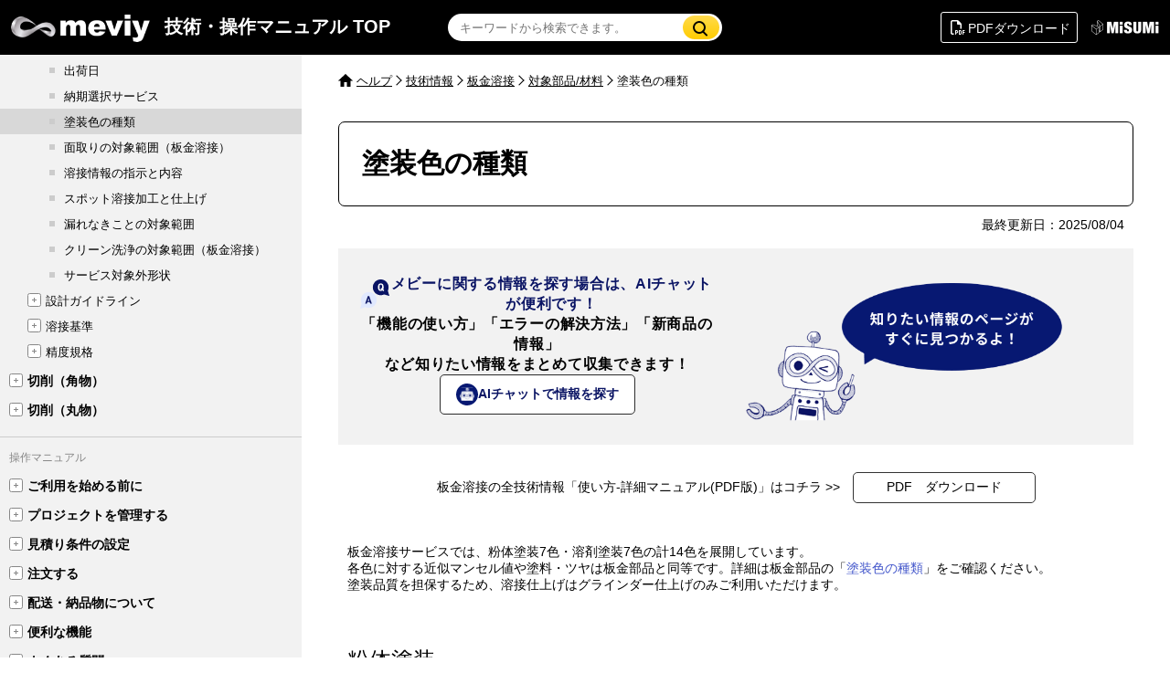

--- FILE ---
content_type: text/html; charset=UTF-8
request_url: https://jp.meviy.misumi-ec.com/help/ja/technical_info/swd_shape-material/19789/
body_size: 154209
content:

<!DOCTYPE html>
<html>
  <head>
    <meta charset="utf-8">
    <meta name="viewport" content="width=device-width,initial-scale=1">
    <meta name='robots' content='index, follow, max-image-preview:large, max-snippet:-1, max-video-preview:-1' />

<!-- Google Tag Manager for WordPress by gtm4wp.com -->
<script data-cfasync="false" data-pagespeed-no-defer>
	var gtm4wp_datalayer_name = "dataLayer";
	var dataLayer = dataLayer || [];
</script>
<!-- End Google Tag Manager for WordPress by gtm4wp.com -->
	<!-- This site is optimized with the Yoast SEO plugin v26.5 - https://yoast.com/wordpress/plugins/seo/ -->
	<title>塗装色の種類 | meviy使い方マニュアル</title>
	<link rel="canonical" href="https://jp.meviy.misumi-ec.com/help/ja/technical_info/swd_shape-material/19789/" />
	<meta property="og:locale" content="ja_JP" />
	<meta property="og:type" content="article" />
	<meta property="og:title" content="塗装色の種類 | meviy使い方マニュアル" />
	<meta property="og:description" content="板金溶接サービスでは、粉体塗装7色・溶剤塗装7色の計14色を展開しています。 各色に対する近似マンセル値や塗料・ツヤは板金部品と同等です。詳細は板金部品の「塗装色の種類」をご確認ください。 塗装品質を担保するため、溶接仕 [&hellip;]" />
	<meta property="og:url" content="https://jp.meviy.misumi-ec.com/help/ja/technical_info/swd_shape-material/19789/" />
	<meta property="og:site_name" content="meviy使い方マニュアル" />
	<meta property="article:published_time" content="2025-08-03T15:00:57+00:00" />
	<meta property="article:modified_time" content="2025-08-04T01:04:56+00:00" />
	<meta property="og:image" content="https://jp.meviy.misumi-ec.com/help/ja/wp-content/uploads/2023/07/19789_01_A.png" />
	<meta name="author" content="祥子服部" />
	<meta name="twitter:card" content="summary_large_image" />
	<script type="application/ld+json" class="yoast-schema-graph">{"@context":"https://schema.org","@graph":[{"@type":"Article","@id":"https://jp.meviy.misumi-ec.com/help/ja/technical_info/swd_shape-material/19789/#article","isPartOf":{"@id":"https://jp.meviy.misumi-ec.com/help/ja/technical_info/swd_shape-material/19789/"},"author":{"name":"祥子服部","@id":"https://jp.meviy.misumi-ec.com/help/ja/#/schema/person/80454d8b7e81a0a5014b1b3a8ef1fa06"},"headline":"塗装色の種類","datePublished":"2025-08-03T15:00:57+00:00","dateModified":"2025-08-04T01:04:56+00:00","mainEntityOfPage":{"@id":"https://jp.meviy.misumi-ec.com/help/ja/technical_info/swd_shape-material/19789/"},"wordCount":36,"publisher":{"@id":"https://jp.meviy.misumi-ec.com/help/ja/#organization"},"image":{"@id":"https://jp.meviy.misumi-ec.com/help/ja/technical_info/swd_shape-material/19789/#primaryimage"},"thumbnailUrl":"https://jp.meviy.misumi-ec.com/help/ja/wp-content/uploads/2023/07/19789_01_A.png","keywords":["technical_swd"],"articleSection":["対象部品/材料"],"inLanguage":"ja"},{"@type":"WebPage","@id":"https://jp.meviy.misumi-ec.com/help/ja/technical_info/swd_shape-material/19789/","url":"https://jp.meviy.misumi-ec.com/help/ja/technical_info/swd_shape-material/19789/","name":"塗装色の種類 | meviy使い方マニュアル","isPartOf":{"@id":"https://jp.meviy.misumi-ec.com/help/ja/#website"},"primaryImageOfPage":{"@id":"https://jp.meviy.misumi-ec.com/help/ja/technical_info/swd_shape-material/19789/#primaryimage"},"image":{"@id":"https://jp.meviy.misumi-ec.com/help/ja/technical_info/swd_shape-material/19789/#primaryimage"},"thumbnailUrl":"https://jp.meviy.misumi-ec.com/help/ja/wp-content/uploads/2023/07/19789_01_A.png","datePublished":"2025-08-03T15:00:57+00:00","dateModified":"2025-08-04T01:04:56+00:00","breadcrumb":{"@id":"https://jp.meviy.misumi-ec.com/help/ja/technical_info/swd_shape-material/19789/#breadcrumb"},"inLanguage":"ja","potentialAction":[{"@type":"ReadAction","target":["https://jp.meviy.misumi-ec.com/help/ja/technical_info/swd_shape-material/19789/"]}]},{"@type":"ImageObject","inLanguage":"ja","@id":"https://jp.meviy.misumi-ec.com/help/ja/technical_info/swd_shape-material/19789/#primaryimage","url":"https://jp.meviy.misumi-ec.com/help/ja/wp-content/uploads/2023/07/19789_01_A.png","contentUrl":"https://jp.meviy.misumi-ec.com/help/ja/wp-content/uploads/2023/07/19789_01_A.png","width":300,"height":240},{"@type":"BreadcrumbList","@id":"https://jp.meviy.misumi-ec.com/help/ja/technical_info/swd_shape-material/19789/#breadcrumb","itemListElement":[{"@type":"ListItem","position":1,"name":"ホーム","item":"https://jp.meviy.misumi-ec.com/help/ja/"},{"@type":"ListItem","position":2,"name":"塗装色の種類"}]},{"@type":"WebSite","@id":"https://jp.meviy.misumi-ec.com/help/ja/#website","url":"https://jp.meviy.misumi-ec.com/help/ja/","name":"meviy使い方マニュアル","description":"","publisher":{"@id":"https://jp.meviy.misumi-ec.com/help/ja/#organization"},"potentialAction":[{"@type":"SearchAction","target":{"@type":"EntryPoint","urlTemplate":"https://jp.meviy.misumi-ec.com/help/ja/?s={search_term_string}"},"query-input":{"@type":"PropertyValueSpecification","valueRequired":true,"valueName":"search_term_string"}}],"inLanguage":"ja"},{"@type":"Organization","@id":"https://jp.meviy.misumi-ec.com/help/ja/#organization","name":"株式会社ミスミ","url":"https://jp.meviy.misumi-ec.com/help/ja/","logo":{"@type":"ImageObject","inLanguage":"ja","@id":"https://jp.meviy.misumi-ec.com/help/ja/#/schema/logo/image/","url":"https://jp.meviy.misumi-ec.com/help/ja/wp-content/uploads/2019/05/A01-b_b4-1_jpeg.jpg","contentUrl":"https://jp.meviy.misumi-ec.com/help/ja/wp-content/uploads/2019/05/A01-b_b4-1_jpeg.jpg","width":260,"height":70,"caption":"株式会社ミスミ"},"image":{"@id":"https://jp.meviy.misumi-ec.com/help/ja/#/schema/logo/image/"}},{"@type":"Person","@id":"https://jp.meviy.misumi-ec.com/help/ja/#/schema/person/80454d8b7e81a0a5014b1b3a8ef1fa06","name":"祥子服部","image":{"@type":"ImageObject","inLanguage":"ja","@id":"https://jp.meviy.misumi-ec.com/help/ja/#/schema/person/image/","url":"https://secure.gravatar.com/avatar/3a222d7e140b45c6d91dcc98d80eebcbd57cf3659e4b6e73b6556a78887474a7?s=96&d=mm&r=g","contentUrl":"https://secure.gravatar.com/avatar/3a222d7e140b45c6d91dcc98d80eebcbd57cf3659e4b6e73b6556a78887474a7?s=96&d=mm&r=g","caption":"祥子服部"},"url":"https://jp.meviy.misumi-ec.com/help/ja/author/shoko-hattori/"}]}</script>
	<!-- / Yoast SEO plugin. -->


<link rel='dns-prefetch' href='//fonts.googleapis.com' />
<link rel="alternate" title="oEmbed (JSON)" type="application/json+oembed" href="https://jp.meviy.misumi-ec.com/help/ja/wp-json/oembed/1.0/embed?url=https%3A%2F%2Fjp.meviy.misumi-ec.com%2Fhelp%2Fja%2Ftechnical_info%2Fswd_shape-material%2F19789%2F" />
<link rel="alternate" title="oEmbed (XML)" type="text/xml+oembed" href="https://jp.meviy.misumi-ec.com/help/ja/wp-json/oembed/1.0/embed?url=https%3A%2F%2Fjp.meviy.misumi-ec.com%2Fhelp%2Fja%2Ftechnical_info%2Fswd_shape-material%2F19789%2F&#038;format=xml" />
<style id='wp-img-auto-sizes-contain-inline-css' type='text/css'>
img:is([sizes=auto i],[sizes^="auto," i]){contain-intrinsic-size:3000px 1500px}
/*# sourceURL=wp-img-auto-sizes-contain-inline-css */
</style>
<style id='wp-emoji-styles-inline-css' type='text/css'>

	img.wp-smiley, img.emoji {
		display: inline !important;
		border: none !important;
		box-shadow: none !important;
		height: 1em !important;
		width: 1em !important;
		margin: 0 0.07em !important;
		vertical-align: -0.1em !important;
		background: none !important;
		padding: 0 !important;
	}
/*# sourceURL=wp-emoji-styles-inline-css */
</style>
<style id='classic-theme-styles-inline-css' type='text/css'>
/*! This file is auto-generated */
.wp-block-button__link{color:#fff;background-color:#32373c;border-radius:9999px;box-shadow:none;text-decoration:none;padding:calc(.667em + 2px) calc(1.333em + 2px);font-size:1.125em}.wp-block-file__button{background:#32373c;color:#fff;text-decoration:none}
/*# sourceURL=/wp-includes/css/classic-themes.min.css */
</style>
<style id='search-meter-recent-searches-style-inline-css' type='text/css'>
.wp-block-search-meter-recent-searches>h2{margin-block-end:0;margin-block-start:0}.wp-block-search-meter-recent-searches>ul{list-style:none;padding-left:0}

/*# sourceURL=https://jp.meviy.misumi-ec.com/help/ja/wp-content/plugins/search-meter/blocks/build/recent-searches/style-index.css */
</style>
<style id='search-meter-popular-searches-style-inline-css' type='text/css'>
.wp-block-search-meter-popular-searches>h2{margin-block-end:0;margin-block-start:0}.wp-block-search-meter-popular-searches>ul{list-style:none;padding-left:0}

/*# sourceURL=https://jp.meviy.misumi-ec.com/help/ja/wp-content/plugins/search-meter/blocks/build/popular-searches/style-index.css */
</style>
<style id='global-styles-inline-css' type='text/css'>
:root{--wp--preset--aspect-ratio--square: 1;--wp--preset--aspect-ratio--4-3: 4/3;--wp--preset--aspect-ratio--3-4: 3/4;--wp--preset--aspect-ratio--3-2: 3/2;--wp--preset--aspect-ratio--2-3: 2/3;--wp--preset--aspect-ratio--16-9: 16/9;--wp--preset--aspect-ratio--9-16: 9/16;--wp--preset--color--black: #000000;--wp--preset--color--cyan-bluish-gray: #abb8c3;--wp--preset--color--white: #ffffff;--wp--preset--color--pale-pink: #f78da7;--wp--preset--color--vivid-red: #cf2e2e;--wp--preset--color--luminous-vivid-orange: #ff6900;--wp--preset--color--luminous-vivid-amber: #fcb900;--wp--preset--color--light-green-cyan: #7bdcb5;--wp--preset--color--vivid-green-cyan: #00d084;--wp--preset--color--pale-cyan-blue: #8ed1fc;--wp--preset--color--vivid-cyan-blue: #0693e3;--wp--preset--color--vivid-purple: #9b51e0;--wp--preset--gradient--vivid-cyan-blue-to-vivid-purple: linear-gradient(135deg,rgb(6,147,227) 0%,rgb(155,81,224) 100%);--wp--preset--gradient--light-green-cyan-to-vivid-green-cyan: linear-gradient(135deg,rgb(122,220,180) 0%,rgb(0,208,130) 100%);--wp--preset--gradient--luminous-vivid-amber-to-luminous-vivid-orange: linear-gradient(135deg,rgb(252,185,0) 0%,rgb(255,105,0) 100%);--wp--preset--gradient--luminous-vivid-orange-to-vivid-red: linear-gradient(135deg,rgb(255,105,0) 0%,rgb(207,46,46) 100%);--wp--preset--gradient--very-light-gray-to-cyan-bluish-gray: linear-gradient(135deg,rgb(238,238,238) 0%,rgb(169,184,195) 100%);--wp--preset--gradient--cool-to-warm-spectrum: linear-gradient(135deg,rgb(74,234,220) 0%,rgb(151,120,209) 20%,rgb(207,42,186) 40%,rgb(238,44,130) 60%,rgb(251,105,98) 80%,rgb(254,248,76) 100%);--wp--preset--gradient--blush-light-purple: linear-gradient(135deg,rgb(255,206,236) 0%,rgb(152,150,240) 100%);--wp--preset--gradient--blush-bordeaux: linear-gradient(135deg,rgb(254,205,165) 0%,rgb(254,45,45) 50%,rgb(107,0,62) 100%);--wp--preset--gradient--luminous-dusk: linear-gradient(135deg,rgb(255,203,112) 0%,rgb(199,81,192) 50%,rgb(65,88,208) 100%);--wp--preset--gradient--pale-ocean: linear-gradient(135deg,rgb(255,245,203) 0%,rgb(182,227,212) 50%,rgb(51,167,181) 100%);--wp--preset--gradient--electric-grass: linear-gradient(135deg,rgb(202,248,128) 0%,rgb(113,206,126) 100%);--wp--preset--gradient--midnight: linear-gradient(135deg,rgb(2,3,129) 0%,rgb(40,116,252) 100%);--wp--preset--font-size--small: 13px;--wp--preset--font-size--medium: 20px;--wp--preset--font-size--large: 36px;--wp--preset--font-size--x-large: 42px;--wp--preset--spacing--20: 0.44rem;--wp--preset--spacing--30: 0.67rem;--wp--preset--spacing--40: 1rem;--wp--preset--spacing--50: 1.5rem;--wp--preset--spacing--60: 2.25rem;--wp--preset--spacing--70: 3.38rem;--wp--preset--spacing--80: 5.06rem;--wp--preset--shadow--natural: 6px 6px 9px rgba(0, 0, 0, 0.2);--wp--preset--shadow--deep: 12px 12px 50px rgba(0, 0, 0, 0.4);--wp--preset--shadow--sharp: 6px 6px 0px rgba(0, 0, 0, 0.2);--wp--preset--shadow--outlined: 6px 6px 0px -3px rgb(255, 255, 255), 6px 6px rgb(0, 0, 0);--wp--preset--shadow--crisp: 6px 6px 0px rgb(0, 0, 0);}:where(.is-layout-flex){gap: 0.5em;}:where(.is-layout-grid){gap: 0.5em;}body .is-layout-flex{display: flex;}.is-layout-flex{flex-wrap: wrap;align-items: center;}.is-layout-flex > :is(*, div){margin: 0;}body .is-layout-grid{display: grid;}.is-layout-grid > :is(*, div){margin: 0;}:where(.wp-block-columns.is-layout-flex){gap: 2em;}:where(.wp-block-columns.is-layout-grid){gap: 2em;}:where(.wp-block-post-template.is-layout-flex){gap: 1.25em;}:where(.wp-block-post-template.is-layout-grid){gap: 1.25em;}.has-black-color{color: var(--wp--preset--color--black) !important;}.has-cyan-bluish-gray-color{color: var(--wp--preset--color--cyan-bluish-gray) !important;}.has-white-color{color: var(--wp--preset--color--white) !important;}.has-pale-pink-color{color: var(--wp--preset--color--pale-pink) !important;}.has-vivid-red-color{color: var(--wp--preset--color--vivid-red) !important;}.has-luminous-vivid-orange-color{color: var(--wp--preset--color--luminous-vivid-orange) !important;}.has-luminous-vivid-amber-color{color: var(--wp--preset--color--luminous-vivid-amber) !important;}.has-light-green-cyan-color{color: var(--wp--preset--color--light-green-cyan) !important;}.has-vivid-green-cyan-color{color: var(--wp--preset--color--vivid-green-cyan) !important;}.has-pale-cyan-blue-color{color: var(--wp--preset--color--pale-cyan-blue) !important;}.has-vivid-cyan-blue-color{color: var(--wp--preset--color--vivid-cyan-blue) !important;}.has-vivid-purple-color{color: var(--wp--preset--color--vivid-purple) !important;}.has-black-background-color{background-color: var(--wp--preset--color--black) !important;}.has-cyan-bluish-gray-background-color{background-color: var(--wp--preset--color--cyan-bluish-gray) !important;}.has-white-background-color{background-color: var(--wp--preset--color--white) !important;}.has-pale-pink-background-color{background-color: var(--wp--preset--color--pale-pink) !important;}.has-vivid-red-background-color{background-color: var(--wp--preset--color--vivid-red) !important;}.has-luminous-vivid-orange-background-color{background-color: var(--wp--preset--color--luminous-vivid-orange) !important;}.has-luminous-vivid-amber-background-color{background-color: var(--wp--preset--color--luminous-vivid-amber) !important;}.has-light-green-cyan-background-color{background-color: var(--wp--preset--color--light-green-cyan) !important;}.has-vivid-green-cyan-background-color{background-color: var(--wp--preset--color--vivid-green-cyan) !important;}.has-pale-cyan-blue-background-color{background-color: var(--wp--preset--color--pale-cyan-blue) !important;}.has-vivid-cyan-blue-background-color{background-color: var(--wp--preset--color--vivid-cyan-blue) !important;}.has-vivid-purple-background-color{background-color: var(--wp--preset--color--vivid-purple) !important;}.has-black-border-color{border-color: var(--wp--preset--color--black) !important;}.has-cyan-bluish-gray-border-color{border-color: var(--wp--preset--color--cyan-bluish-gray) !important;}.has-white-border-color{border-color: var(--wp--preset--color--white) !important;}.has-pale-pink-border-color{border-color: var(--wp--preset--color--pale-pink) !important;}.has-vivid-red-border-color{border-color: var(--wp--preset--color--vivid-red) !important;}.has-luminous-vivid-orange-border-color{border-color: var(--wp--preset--color--luminous-vivid-orange) !important;}.has-luminous-vivid-amber-border-color{border-color: var(--wp--preset--color--luminous-vivid-amber) !important;}.has-light-green-cyan-border-color{border-color: var(--wp--preset--color--light-green-cyan) !important;}.has-vivid-green-cyan-border-color{border-color: var(--wp--preset--color--vivid-green-cyan) !important;}.has-pale-cyan-blue-border-color{border-color: var(--wp--preset--color--pale-cyan-blue) !important;}.has-vivid-cyan-blue-border-color{border-color: var(--wp--preset--color--vivid-cyan-blue) !important;}.has-vivid-purple-border-color{border-color: var(--wp--preset--color--vivid-purple) !important;}.has-vivid-cyan-blue-to-vivid-purple-gradient-background{background: var(--wp--preset--gradient--vivid-cyan-blue-to-vivid-purple) !important;}.has-light-green-cyan-to-vivid-green-cyan-gradient-background{background: var(--wp--preset--gradient--light-green-cyan-to-vivid-green-cyan) !important;}.has-luminous-vivid-amber-to-luminous-vivid-orange-gradient-background{background: var(--wp--preset--gradient--luminous-vivid-amber-to-luminous-vivid-orange) !important;}.has-luminous-vivid-orange-to-vivid-red-gradient-background{background: var(--wp--preset--gradient--luminous-vivid-orange-to-vivid-red) !important;}.has-very-light-gray-to-cyan-bluish-gray-gradient-background{background: var(--wp--preset--gradient--very-light-gray-to-cyan-bluish-gray) !important;}.has-cool-to-warm-spectrum-gradient-background{background: var(--wp--preset--gradient--cool-to-warm-spectrum) !important;}.has-blush-light-purple-gradient-background{background: var(--wp--preset--gradient--blush-light-purple) !important;}.has-blush-bordeaux-gradient-background{background: var(--wp--preset--gradient--blush-bordeaux) !important;}.has-luminous-dusk-gradient-background{background: var(--wp--preset--gradient--luminous-dusk) !important;}.has-pale-ocean-gradient-background{background: var(--wp--preset--gradient--pale-ocean) !important;}.has-electric-grass-gradient-background{background: var(--wp--preset--gradient--electric-grass) !important;}.has-midnight-gradient-background{background: var(--wp--preset--gradient--midnight) !important;}.has-small-font-size{font-size: var(--wp--preset--font-size--small) !important;}.has-medium-font-size{font-size: var(--wp--preset--font-size--medium) !important;}.has-large-font-size{font-size: var(--wp--preset--font-size--large) !important;}.has-x-large-font-size{font-size: var(--wp--preset--font-size--x-large) !important;}
:where(.wp-block-post-template.is-layout-flex){gap: 1.25em;}:where(.wp-block-post-template.is-layout-grid){gap: 1.25em;}
:where(.wp-block-term-template.is-layout-flex){gap: 1.25em;}:where(.wp-block-term-template.is-layout-grid){gap: 1.25em;}
:where(.wp-block-columns.is-layout-flex){gap: 2em;}:where(.wp-block-columns.is-layout-grid){gap: 2em;}
:root :where(.wp-block-pullquote){font-size: 1.5em;line-height: 1.6;}
/*# sourceURL=global-styles-inline-css */
</style>
<link rel='stylesheet' id='daexthefu-google-font-css' href='https://fonts.googleapis.com/css2?family=Inter%3Awght%40400%3B500%3B600#038;display=swap' type='text/css' media='all' />
<link rel='stylesheet' id='daexthefu-general-css' href='https://jp.meviy.misumi-ec.com/help/ja/wp-content/plugins/daext-helpful/public/assets/css/general.css' type='text/css' media='all' />
<link rel='stylesheet' id='daexthefu-custom-css' href='https://jp.meviy.misumi-ec.com/help/ja/wp-content/uploads/daexthefu_uploads/custom-1.css' type='text/css' media='all' />
<link rel='stylesheet' id='elementor-icons-css' href='https://jp.meviy.misumi-ec.com/help/ja/wp-content/plugins/elementor/assets/lib/eicons/css/elementor-icons.min.css' type='text/css' media='all' />
<link rel='stylesheet' id='elementor-frontend-css' href='https://jp.meviy.misumi-ec.com/help/ja/wp-content/plugins/elementor/assets/css/frontend.min.css' type='text/css' media='all' />
<link rel='stylesheet' id='elementor-post-4691-css' href='https://jp.meviy.misumi-ec.com/help/ja/wp-content/uploads/elementor/css/post-4691.css' type='text/css' media='all' />
<link rel='stylesheet' id='widget-heading-css' href='https://jp.meviy.misumi-ec.com/help/ja/wp-content/plugins/elementor/assets/css/widget-heading.min.css' type='text/css' media='all' />
<link rel='stylesheet' id='widget-image-css' href='https://jp.meviy.misumi-ec.com/help/ja/wp-content/plugins/elementor/assets/css/widget-image.min.css' type='text/css' media='all' />
<link rel='stylesheet' id='elementor-post-19789-css' href='https://jp.meviy.misumi-ec.com/help/ja/wp-content/uploads/elementor/css/post-19789.css' type='text/css' media='all' />
<link rel='stylesheet' id='elementor-gf-local-roboto-css' href='https://jp.meviy.misumi-ec.com/help/ja/wp-content/uploads/elementor/google-fonts/css/roboto.css' type='text/css' media='all' />
<link rel='stylesheet' id='elementor-gf-local-robotoslab-css' href='https://jp.meviy.misumi-ec.com/help/ja/wp-content/uploads/elementor/google-fonts/css/robotoslab.css' type='text/css' media='all' />
<link rel='stylesheet' id='all-css' href='https://jp.meviy.misumi-ec.com/help/ja/wp-content/themes/meviy_manual/resources/css/all.css?date=202602010601' type='text/css' media='all' />
<script type="text/javascript" src="https://jp.meviy.misumi-ec.com/help/ja/wp-includes/js/jquery/jquery.min.js" id="jquery-core-js"></script>
<script type="text/javascript" src="https://jp.meviy.misumi-ec.com/help/ja/wp-includes/js/jquery/jquery-migrate.min.js" id="jquery-migrate-js"></script>
<script type="text/javascript" src="https://ajax.googleapis.com/ajax/libs/jquery/2.1.1/jquery.min.js" id="view_jquery-js"></script>
<script type="text/javascript" src="https://jp.meviy.misumi-ec.com/help/ja/wp-content/themes/meviy_manual/resources/js/common.js?date=202602010601" id="view_common-js"></script>
<link rel="https://api.w.org/" href="https://jp.meviy.misumi-ec.com/help/ja/wp-json/" /><link rel="alternate" title="JSON" type="application/json" href="https://jp.meviy.misumi-ec.com/help/ja/wp-json/wp/v2/posts/19789" /><link rel="EditURI" type="application/rsd+xml" title="RSD" href="https://jp.meviy.misumi-ec.com/help/ja/xmlrpc.php?rsd" />
<link rel='shortlink' href='https://jp.meviy.misumi-ec.com/help/ja/?p=19789' />

<!-- Google Tag Manager for WordPress by gtm4wp.com -->
<!-- GTM Container placement set to manual -->
<script data-cfasync="false" data-pagespeed-no-defer type="text/javascript">
	var dataLayer_content = [];
	dataLayer.push( dataLayer_content );
</script>
<script data-cfasync="false" data-pagespeed-no-defer type="text/javascript">
(function(w,d,s,l,i){w[l]=w[l]||[];w[l].push({'gtm.start':
new Date().getTime(),event:'gtm.js'});var f=d.getElementsByTagName(s)[0],
j=d.createElement(s),dl=l!='dataLayer'?'&l='+l:'';j.async=true;j.src=
'//www.googletagmanager.com/gtm.js?id='+i+dl;f.parentNode.insertBefore(j,f);
})(window,document,'script','dataLayer','GTM-P4568VG');
</script>
<!-- End Google Tag Manager for WordPress by gtm4wp.com --><meta name="generator" content="Elementor 3.33.4; features: additional_custom_breakpoints; settings: css_print_method-external, google_font-enabled, font_display-auto">
			<style>
				.e-con.e-parent:nth-of-type(n+4):not(.e-lazyloaded):not(.e-no-lazyload),
				.e-con.e-parent:nth-of-type(n+4):not(.e-lazyloaded):not(.e-no-lazyload) * {
					background-image: none !important;
				}
				@media screen and (max-height: 1024px) {
					.e-con.e-parent:nth-of-type(n+3):not(.e-lazyloaded):not(.e-no-lazyload),
					.e-con.e-parent:nth-of-type(n+3):not(.e-lazyloaded):not(.e-no-lazyload) * {
						background-image: none !important;
					}
				}
				@media screen and (max-height: 640px) {
					.e-con.e-parent:nth-of-type(n+2):not(.e-lazyloaded):not(.e-no-lazyload),
					.e-con.e-parent:nth-of-type(n+2):not(.e-lazyloaded):not(.e-no-lazyload) * {
						background-image: none !important;
					}
				}
			</style>
			
		<link rel="shortcut icon" href="https://jp.meviy.misumi-ec.com/help/ja/wp-content/themes/meviy_manual/resources/img/favicon.ico">
              </head>

<body>

<!-- GTM Container placement set to manual -->
<!-- Google Tag Manager (noscript) -->
				<noscript><iframe src="https://www.googletagmanager.com/ns.html?id=GTM-P4568VG" height="0" width="0" style="display:none;visibility:hidden" aria-hidden="true"></iframe></noscript>
<!-- End Google Tag Manager (noscript) -->  <div id="wrapper">
    <header id="header">
      <div class="inner">

        <div class="logoMeviy"><a class="txtHidden" href="https://meviy.misumi-ec.com/ja-jp/">meviy</a></div>
        <div class="btnLinkHelpTop"><a href="https://jp.meviy.misumi-ec.com/help/ja/">技術・操作マニュアル TOP</a></div>
        <div class="logoMisumi"><a class="txtHidden" href="https://jp.misumi-ec.com/" target="_blank">ミスミ</a></div>
        <div class="inpWord">
          <form role="search" method="get" action="https://jp.meviy.misumi-ec.com/help/ja/?cat=technical_info">
            <input type="text"  placeholder="キーワードから検索できます。" value="" name="s" id="s">
            <input type="hidden" name="cat" value="technical_info">
            <button class="btnSearch txtHidden" href="#"><img class="searchIcon" src="https://jp.meviy.misumi-ec.com/help/ja/wp-content/themes/meviy_manual/resources/img/ico_search.svg">検索する</button>
          </form>
        </div>
        <div class="btnPrint"><a href="https://jp.meviy.misumi-ec.com/help/ja/dl_pdf" class="print">PDFダウンロード</a></div>
      </div>
    </header>

    <div id="container">

      <nav id="nav">
        <div class="btnNaviToggle js-navtoggle">閉じる</div>
        <div id="inner" class="inner">
					<dl class="boxMenu"><dt class="txtCategory">技術情報</dt><dd>
<ul class="lstMenu">
<li class="menu_title"><span class="btnToggle"></span><a href="https://jp.meviy.misumi-ec.com/help/ja/technical_info/shm/"  id="https://jp.meviy.misumi-ec.com/help/ja/technical_info/shm/" class="menu_link js-toggle ">板金</a>
<ul class="childpostlist" style="display: none;">
<li id="https://jp.meviy.misumi-ec.com/help/ja/technical_info/shm_shape-material/" class="menu_title"><span class="btnToggle"></span><a href="https://jp.meviy.misumi-ec.com/help/ja/technical_info/shm_shape-material/" class="menu_link js-toggle ">対象部品/材料</a>
<ul class="childpostlist" style="display: none;"><li><a href="https://jp.meviy.misumi-ec.com/help/ja/technical_info/shm_shape-material/3612/">見積もり可能形状</a></li>
<li><a href="https://jp.meviy.misumi-ec.com/help/ja/technical_info/shm_shape-material/3705/">穴加工の種類</a></li>
<li><a href="https://jp.meviy.misumi-ec.com/help/ja/technical_info/shm_shape-material/3646/">材質・表面処理・サイズ</a></li>
<li><a href="https://jp.meviy.misumi-ec.com/help/ja/technical_info/shm_shape-material/3606/">出荷日</a></li>
<li><a href="https://jp.meviy.misumi-ec.com/help/ja/technical_info/shm_shape-material/9208/">納期選択サービス</a></li>
<li><a href="https://jp.meviy.misumi-ec.com/help/ja/technical_info/shm_shape-material/3718/">材料の特性</a></li>
<li><a href="https://jp.meviy.misumi-ec.com/help/ja/technical_info/shm_shape-material/3709/">表面処理の特性</a></li>
<li><a href="https://jp.meviy.misumi-ec.com/help/ja/technical_info/shm_shape-material/26617/">メッキ・メッキ鋼板の色比較</a></li>
<li><a href="https://jp.meviy.misumi-ec.com/help/ja/technical_info/shm_shape-material/3725/">塗装色の種類</a></li>
<li><a href="https://jp.meviy.misumi-ec.com/help/ja/technical_info/shm_shape-material/13406/">面取りの対象範囲</a></li>
<li><a href="https://jp.meviy.misumi-ec.com/help/ja/technical_info/shm_shape-material/30940/">クリーン洗浄の対象範囲</a></li>
<li><a href="https://jp.meviy.misumi-ec.com/help/ja/technical_info/shm_shape-material/25467/">寸法公差の対象範囲</a></li>
<li><a href="https://jp.meviy.misumi-ec.com/help/ja/technical_info/shm_shape-material/17693/">刻印の対象範囲</a></li>
<li><a href="https://jp.meviy.misumi-ec.com/help/ja/technical_info/shm_shape-material/9353/">R曲げ形状の対象範囲</a></li>
<li><a href="https://jp.meviy.misumi-ec.com/help/ja/technical_info/shm_shape-material/3699/">薄板・シムプレートの対象範囲</a></li>
<li><a href="https://jp.meviy.misumi-ec.com/help/ja/technical_info/shm_shape-material/3697/">透明樹脂の対象範囲</a></li>
<li><a href="https://jp.meviy.misumi-ec.com/help/ja/technical_info/shm_shape-material/28329/">複合板の対象範囲</a></li>
</ul></li>

<li id="https://jp.meviy.misumi-ec.com/help/ja/technical_info/shm_guideline/" class="menu_title"><span class="btnToggle"></span><a href="https://jp.meviy.misumi-ec.com/help/ja/technical_info/shm_guideline/" class="menu_link js-toggle ">設計ガイドライン</a>
<ul class="childpostlist" style="display: none;"><li><a href="https://jp.meviy.misumi-ec.com/help/ja/technical_info/shm_guideline/3603/">モデリングの基本ルール</a></li>
<li><a href="https://jp.meviy.misumi-ec.com/help/ja/technical_info/shm_guideline/3688/">穴認識の仕様</a></li>
<li><a href="https://jp.meviy.misumi-ec.com/help/ja/technical_info/shm_guideline/3599/">タップ穴認識と選択できるサイズ</a></li>
<li><a href="https://jp.meviy.misumi-ec.com/help/ja/technical_info/shm_guideline/3595/">バーリングタップのモデリングとサイズ</a></li>
<li><a href="https://jp.meviy.misumi-ec.com/help/ja/technical_info/shm_guideline/3586/">皿穴のモデリングと選択できるサイズ</a></li>
<li><a href="https://jp.meviy.misumi-ec.com/help/ja/technical_info/shm_guideline/27267/">ねじインサートの仕様について</a></li>
<li><a href="https://jp.meviy.misumi-ec.com/help/ja/technical_info/shm_guideline/3481/">メッキ・塗装用の吊り穴</a></li>
<li><a href="https://jp.meviy.misumi-ec.com/help/ja/technical_info/shm_guideline/3801/">だるま穴のモデリングルール</a></li>
<li><a href="https://jp.meviy.misumi-ec.com/help/ja/technical_info/shm_guideline/12342/">ナットとソケットの選択できるサイズ</a></li>
<li><a href="https://jp.meviy.misumi-ec.com/help/ja/technical_info/shm_guideline/3480/">パンチングメタルのモデリングルール</a></li>
<li><a href="https://jp.meviy.misumi-ec.com/help/ja/technical_info/shm_guideline/3474/">加工限界の範囲</a></li>
<li><a href="https://jp.meviy.misumi-ec.com/help/ja/technical_info/shm_guideline/31073/">ナットとソケットの加工限界範囲</a></li>
<li><a href="https://jp.meviy.misumi-ec.com/help/ja/technical_info/shm_guideline/3467/">曲げ加工の条件</a></li>
<li><a href="https://jp.meviy.misumi-ec.com/help/ja/technical_info/shm_guideline/13360/">板金部品のお見積もりエラー事例集</a></li>
</ul></li>

<li id="https://jp.meviy.misumi-ec.com/help/ja/technical_info/shm_conditions/" class="menu_title"><span class="btnToggle"></span><a href="https://jp.meviy.misumi-ec.com/help/ja/technical_info/shm_conditions/" class="menu_link js-toggle ">精度と加工条件</a>
<ul class="childpostlist" style="display: none;"><li><a href="https://jp.meviy.misumi-ec.com/help/ja/technical_info/shm_conditions/3459/">許容寸法公差</a></li>
<li><a href="https://jp.meviy.misumi-ec.com/help/ja/technical_info/shm_conditions/3449/">穴加工の仕様</a></li>
<li><a href="https://jp.meviy.misumi-ec.com/help/ja/technical_info/shm_conditions/3445/">曲げ加工の仕様</a></li>
<li><a href="https://jp.meviy.misumi-ec.com/help/ja/technical_info/shm_conditions/3660/">切断面の外観</a></li>
<li><a href="https://jp.meviy.misumi-ec.com/help/ja/technical_info/shm_conditions/34578/">銅・真鍮について</a></li>
<li><a href="https://jp.meviy.misumi-ec.com/help/ja/technical_info/shm_conditions/15196/">面取りについて</a></li>
<li><a href="https://jp.meviy.misumi-ec.com/help/ja/technical_info/shm_conditions/30943/">クリーン洗浄について</a></li>
<li><a href="https://jp.meviy.misumi-ec.com/help/ja/technical_info/shm_conditions/10380/">ヘアライン方向について</a></li>
<li><a href="https://jp.meviy.misumi-ec.com/help/ja/technical_info/shm_conditions/26602/">メッキ鋼板について</a></li>
<li><a href="https://jp.meviy.misumi-ec.com/help/ja/technical_info/shm_conditions/17687/">刻印について</a></li>
<li><a href="https://jp.meviy.misumi-ec.com/help/ja/technical_info/shm_conditions/3656/">メッキ・塗装品について</a></li>
<li><a href="https://jp.meviy.misumi-ec.com/help/ja/technical_info/shm_conditions/3441/">パンチングメタル加工仕様</a></li>
<li><a href="https://jp.meviy.misumi-ec.com/help/ja/technical_info/shm_conditions/3654/">透明樹脂加工仕様</a></li>
<li><a href="https://jp.meviy.misumi-ec.com/help/ja/technical_info/shm_conditions/28340/">複合板加工仕様</a></li>
<li><a href="https://jp.meviy.misumi-ec.com/help/ja/technical_info/shm_conditions/4879/">品質管理について</a></li>
<li><a href="https://jp.meviy.misumi-ec.com/help/ja/technical_info/shm_conditions/12348/">ナット取付製品の品質管理について</a></li>
<li><a href="https://jp.meviy.misumi-ec.com/help/ja/technical_info/shm_conditions/31111/">ソケット取付製品の品質管理について</a></li>
</ul></li>

</ul></li>

<li class="menu_title"><span class="btnToggle"></span><a href="https://jp.meviy.misumi-ec.com/help/ja/technical_info/swd/"  id="https://jp.meviy.misumi-ec.com/help/ja/technical_info/swd/" class="menu_link js-toggle ">板金溶接</a>
<ul class="childpostlist" style="display: none;">
<li id="https://jp.meviy.misumi-ec.com/help/ja/technical_info/swd_shape-material/" class="menu_title"><span class="btnToggle"></span><a href="https://jp.meviy.misumi-ec.com/help/ja/technical_info/swd_shape-material/" class="menu_link js-toggle ">対象部品/材料</a>
<ul class="childpostlist" style="display: none;"><li><a href="https://jp.meviy.misumi-ec.com/help/ja/technical_info/swd_shape-material/15133/">見積もり対象形状</a></li>
<li><a href="https://jp.meviy.misumi-ec.com/help/ja/technical_info/swd_shape-material/15143/">材質・表面処理</a></li>
<li><a href="https://jp.meviy.misumi-ec.com/help/ja/technical_info/swd_shape-material/15156/">見積可能なサイズ</a></li>
<li><a href="https://jp.meviy.misumi-ec.com/help/ja/technical_info/swd_shape-material/13367/">板厚違いの見積可能条件</a></li>
<li><a href="https://jp.meviy.misumi-ec.com/help/ja/technical_info/swd_shape-material/15158/">出荷日</a></li>
<li><a href="https://jp.meviy.misumi-ec.com/help/ja/technical_info/swd_shape-material/26143/">納期選択サービス</a></li>
<li><a href="https://jp.meviy.misumi-ec.com/help/ja/technical_info/swd_shape-material/19789/">塗装色の種類</a></li>
<li><a href="https://jp.meviy.misumi-ec.com/help/ja/technical_info/swd_shape-material/26363/">面取りの対象範囲（板金溶接）</a></li>
<li><a href="https://jp.meviy.misumi-ec.com/help/ja/technical_info/swd_shape-material/15160/">溶接情報の指示と内容</a></li>
<li><a href="https://jp.meviy.misumi-ec.com/help/ja/technical_info/swd_shape-material/32813/">スポット溶接加工と仕上げ</a></li>
<li><a href="https://jp.meviy.misumi-ec.com/help/ja/technical_info/swd_shape-material/31121/">漏れなきことの対象範囲</a></li>
<li><a href="https://jp.meviy.misumi-ec.com/help/ja/technical_info/swd_shape-material/35041/">クリーン洗浄の対象範囲（板金溶接）</a></li>
<li><a href="https://jp.meviy.misumi-ec.com/help/ja/technical_info/swd_shape-material/15162/">サービス対象外形状</a></li>
</ul></li>

<li id="https://jp.meviy.misumi-ec.com/help/ja/technical_info/swd_guideline/" class="menu_title"><span class="btnToggle"></span><a href="https://jp.meviy.misumi-ec.com/help/ja/technical_info/swd_guideline/" class="menu_link js-toggle ">設計ガイドライン</a>
<ul class="childpostlist" style="display: none;"><li><a href="https://jp.meviy.misumi-ec.com/help/ja/technical_info/swd_guideline/15166/">モデリングの基本ルール</a></li>
<li><a href="https://jp.meviy.misumi-ec.com/help/ja/technical_info/swd_guideline/15168/">溶接箇所の判定と認識できるサイズ</a></li>
<li><a href="https://jp.meviy.misumi-ec.com/help/ja/technical_info/swd_guideline/34500/">溶接困難な箇所の判定</a></li>
<li><a href="https://jp.meviy.misumi-ec.com/help/ja/technical_info/swd_guideline/29464/">板金溶接の3D設計ガイド</a></li>
<li><a href="https://jp.meviy.misumi-ec.com/help/ja/technical_info/swd_guideline/15172/">体裁面と溶接方向の設定</a></li>
<li><a href="https://jp.meviy.misumi-ec.com/help/ja/technical_info/swd_guideline/15170/">加工限界の範囲</a></li>
</ul></li>

<li id="https://jp.meviy.misumi-ec.com/help/ja/technical_info/swd_standard/" class="menu_title"><span class="btnToggle"></span><a href="https://jp.meviy.misumi-ec.com/help/ja/technical_info/swd_standard/" class="menu_link js-toggle ">溶接基準</a>
<ul class="childpostlist" style="display: none;"><li><a href="https://jp.meviy.misumi-ec.com/help/ja/technical_info/swd_standard/33023/">溶接加工基準</a></li>
<li><a href="https://jp.meviy.misumi-ec.com/help/ja/technical_info/swd_standard/32817/">仕上げ加工基準</a></li>
<li><a href="https://jp.meviy.misumi-ec.com/help/ja/technical_info/swd_standard/33070/">溶接・仕上げ加工後外観</a></li>
</ul></li>

<li id="https://jp.meviy.misumi-ec.com/help/ja/technical_info/swd_conditions/" class="menu_title"><span class="btnToggle"></span><a href="https://jp.meviy.misumi-ec.com/help/ja/technical_info/swd_conditions/" class="menu_link js-toggle ">精度規格</a>
<ul class="childpostlist" style="display: none;"><li><a href="https://jp.meviy.misumi-ec.com/help/ja/technical_info/swd_conditions/15174/">許容寸法公差</a></li>
<li><a href="https://jp.meviy.misumi-ec.com/help/ja/technical_info/swd_conditions/33080/">溶接加工の反り・歪み</a></li>
<li><a href="https://jp.meviy.misumi-ec.com/help/ja/technical_info/swd_conditions/15182/">品質管理について</a></li>
<li><a href="https://jp.meviy.misumi-ec.com/help/ja/technical_info/swd_conditions/13408/">面取りについて（板金溶接）</a></li>
<li><a href="https://jp.meviy.misumi-ec.com/help/ja/technical_info/swd_conditions/30158/">漏れ試験方法と保証範囲</a></li>
<li><a href="https://jp.meviy.misumi-ec.com/help/ja/technical_info/swd_conditions/35038/">クリーン洗浄について（板金溶接）</a></li>
</ul></li>

</ul></li>

<li class="menu_title"><span class="btnToggle"></span><a href="https://jp.meviy.misumi-ec.com/help/ja/technical_info/mpb/"  id="https://jp.meviy.misumi-ec.com/help/ja/technical_info/mpb/" class="menu_link js-toggle ">切削（角物）</a>
<ul class="childpostlist" style="display: none;">
<li id="https://jp.meviy.misumi-ec.com/help/ja/technical_info/mpb_shape-material/" class="menu_title"><span class="btnToggle"></span><a href="https://jp.meviy.misumi-ec.com/help/ja/technical_info/mpb_shape-material/" class="menu_link js-toggle ">対象部品/材料</a>
<ul class="childpostlist" style="display: none;"><li><a href="https://jp.meviy.misumi-ec.com/help/ja/technical_info/mpb_shape-material/3375/">見積もり可能形状</a></li>
<li><a href="https://jp.meviy.misumi-ec.com/help/ja/technical_info/mpb_shape-material/3423/">材質・表面処理</a></li>
<li><a href="https://jp.meviy.misumi-ec.com/help/ja/technical_info/mpb_shape-material/33990/">熱処理</a></li>
<li><a href="https://jp.meviy.misumi-ec.com/help/ja/technical_info/mpb_shape-material/3829/">出荷日</a></li>
<li><a href="https://jp.meviy.misumi-ec.com/help/ja/technical_info/mpb_shape-material/9336/">納期選択サービス</a></li>
<li><a href="https://jp.meviy.misumi-ec.com/help/ja/technical_info/mpb_shape-material/33685/">材料の特性</a></li>
<li><a href="https://jp.meviy.misumi-ec.com/help/ja/technical_info/mpb_shape-material/33688/">表面処理の特性</a></li>
<li><a href="https://jp.meviy.misumi-ec.com/help/ja/technical_info/mpb_shape-material/3371/">サービス対象外形状</a></li>
<li><a href="https://jp.meviy.misumi-ec.com/help/ja/technical_info/mpb_shape-material/3420/">見積もり可能なサイズ</a></li>
</ul></li>

<li id="https://jp.meviy.misumi-ec.com/help/ja/technical_info/mpb_guideline/" class="menu_title"><span class="btnToggle"></span><a href="https://jp.meviy.misumi-ec.com/help/ja/technical_info/mpb_guideline/" class="menu_link js-toggle ">設計ガイドライン</a>
<ul class="childpostlist" style="display: none;"><li><a href="https://jp.meviy.misumi-ec.com/help/ja/technical_info/mpb_guideline/3327/">3Dモデルと仕上りに差異が生じる形状</a></li>
<li><a href="https://jp.meviy.misumi-ec.com/help/ja/technical_info/mpb_guideline/3368/">3Dモデリング時の留意点</a></li>
<li><a href="https://jp.meviy.misumi-ec.com/help/ja/technical_info/mpb_guideline/3362/">各種穴の認識条件</a></li>
<li><a href="https://jp.meviy.misumi-ec.com/help/ja/technical_info/mpb_guideline/3348/">薄肉判定ロジック</a></li>
<li><a href="https://jp.meviy.misumi-ec.com/help/ja/technical_info/mpb_guideline/13359/">切削角物のお見積もりエラー事例集</a></li>
</ul></li>

<li id="https://jp.meviy.misumi-ec.com/help/ja/technical_info/mpb_conditions/" class="menu_title"><span class="btnToggle"></span><a href="https://jp.meviy.misumi-ec.com/help/ja/technical_info/mpb_conditions/" class="menu_link js-toggle ">精度と加工条件</a>
<ul class="childpostlist" style="display: none;"><li><a href="https://jp.meviy.misumi-ec.com/help/ja/technical_info/mpb_conditions/3338/">指示なき加工寸法の普通許容差標準</a></li>
<li><a href="https://jp.meviy.misumi-ec.com/help/ja/technical_info/mpb_conditions/3312/">各種穴とポケットの規格</a></li>
<li><a href="https://jp.meviy.misumi-ec.com/help/ja/technical_info/mpb_conditions/3332/">指定可能な寸法公差</a></li>
<li><a href="https://jp.meviy.misumi-ec.com/help/ja/technical_info/mpb_conditions/33757/">指定可能な穴深さ公差・有効深さ公差</a></li>
<li><a href="https://jp.meviy.misumi-ec.com/help/ja/technical_info/mpb_conditions/32834/">指定可能な角度公差</a></li>
<li><a href="https://jp.meviy.misumi-ec.com/help/ja/technical_info/mpb_conditions/3303/">3D画面での穴情報表記ルール</a></li>
<li><a href="https://jp.meviy.misumi-ec.com/help/ja/technical_info/mpb_conditions/3299/">3D画面での小数点以下桁数字表示ルール</a></li>
<li><a href="https://jp.meviy.misumi-ec.com/help/ja/technical_info/mpb_conditions/17697/">刻印について</a></li>
<li><a href="https://jp.meviy.misumi-ec.com/help/ja/technical_info/mpb_conditions/4965/">品質管理について</a></li>
<li><a href="https://jp.meviy.misumi-ec.com/help/ja/technical_info/mpb_conditions/28731/">ウレタンの規格・品質基準</a></li>
</ul></li>

</ul></li>

<li class="menu_title"><span class="btnToggle"></span><a href="https://jp.meviy.misumi-ec.com/help/ja/technical_info/tup/"  id="https://jp.meviy.misumi-ec.com/help/ja/technical_info/tup/" class="menu_link js-toggle ">切削（丸物）</a>
<ul class="childpostlist" style="display: none;">
<li id="https://jp.meviy.misumi-ec.com/help/ja/technical_info/tup_shape-material/" class="menu_title"><span class="btnToggle"></span><a href="https://jp.meviy.misumi-ec.com/help/ja/technical_info/tup_shape-material/" class="menu_link js-toggle ">対象部品/材料</a>
<ul class="childpostlist" style="display: none;"><li><a href="https://jp.meviy.misumi-ec.com/help/ja/technical_info/tup_shape-material/12569/">見積もり可能形状</a></li>
<li><a href="https://jp.meviy.misumi-ec.com/help/ja/technical_info/tup_shape-material/12589/">出荷日（材質・表面処理・熱処理・対応サイズ）</a></li>
<li><a href="https://jp.meviy.misumi-ec.com/help/ja/technical_info/tup_shape-material/13363/">納期選択サービス</a></li>
<li><a href="https://jp.meviy.misumi-ec.com/help/ja/technical_info/tup_shape-material/33691/">材料の特性</a></li>
<li><a href="https://jp.meviy.misumi-ec.com/help/ja/technical_info/tup_shape-material/33694/">表面処理の特性</a></li>
</ul></li>

<li id="https://jp.meviy.misumi-ec.com/help/ja/technical_info/tup_guideline/" class="menu_title"><span class="btnToggle"></span><a href="https://jp.meviy.misumi-ec.com/help/ja/technical_info/tup_guideline/" class="menu_link js-toggle ">設計ガイドライン</a>
<ul class="childpostlist" style="display: none;"><li><a href="https://jp.meviy.misumi-ec.com/help/ja/technical_info/tup_guideline/12594/">切削丸物の認識条件</a></li>
<li><a href="https://jp.meviy.misumi-ec.com/help/ja/technical_info/tup_guideline/12600/">3D画面での寸法表記ルール</a></li>
<li><a href="https://jp.meviy.misumi-ec.com/help/ja/technical_info/tup_guideline/12598/">3Dモデルと仕上りに差異が生じる形状</a></li>
<li><a href="https://jp.meviy.misumi-ec.com/help/ja/technical_info/tup_guideline/12930/">薄肉判定ロジック</a></li>
<li><a href="https://jp.meviy.misumi-ec.com/help/ja/technical_info/tup_guideline/12596/">切削丸物のお見積もりエラー事例集</a></li>
</ul></li>

<li id="https://jp.meviy.misumi-ec.com/help/ja/technical_info/tup_conditions/" class="menu_title"><span class="btnToggle"></span><a href="https://jp.meviy.misumi-ec.com/help/ja/technical_info/tup_conditions/" class="menu_link js-toggle ">精度と加工条件</a>
<ul class="childpostlist" style="display: none;"><li><a href="https://jp.meviy.misumi-ec.com/help/ja/technical_info/tup_conditions/12602/">指示なき加工寸法の普通許容差標準</a></li>
<li><a href="https://jp.meviy.misumi-ec.com/help/ja/technical_info/tup_conditions/12604/">おねじ・めねじ/キー溝/穴/ポケット規格</a></li>
<li><a href="https://jp.meviy.misumi-ec.com/help/ja/technical_info/tup_conditions/12605/">指定可能な寸法公差</a></li>
<li><a href="https://jp.meviy.misumi-ec.com/help/ja/technical_info/tup_conditions/12606/">3D画面での小数点以下桁数字表示ルール</a></li>
<li><a href="https://jp.meviy.misumi-ec.com/help/ja/technical_info/tup_conditions/34439/">刻印について</a></li>
<li><a href="https://jp.meviy.misumi-ec.com/help/ja/technical_info/tup_conditions/13356/">外観品質について</a></li>
<li><a href="https://jp.meviy.misumi-ec.com/help/ja/technical_info/tup_conditions/12607/">品質管理について</a></li>
</ul></li>

</ul></dd></dl><dl class="boxMenu"><dt class="txtCategory">操作マニュアル</dt><dd>
<ul class="lstMenu">
<li class="menu_title"><span class="btnToggle"></span><a href="https://jp.meviy.misumi-ec.com/help/ja/operation_manual/first/"  id="https://jp.meviy.misumi-ec.com/help/ja/operation_manual/first/" class="menu_link js-toggle ">ご利用を始める前に</a>
<ul class="childpostlist" style="display: none;"><li><a href="https://jp.meviy.misumi-ec.com/help/ja/operation_manual/first/2195/">meviyとは</a></li>
<li><a href="https://jp.meviy.misumi-ec.com/help/ja/operation_manual/first/5029/">meviyの操作手順</a></li>
<li><a href="https://jp.meviy.misumi-ec.com/help/ja/operation_manual/first/2202/">meviy から注文できる部品</a></li>
<li><a href="https://jp.meviy.misumi-ec.com/help/ja/operation_manual/first/2227/">アップロードできる3D CADファイル</a></li>
<li><a href="https://jp.meviy.misumi-ec.com/help/ja/operation_manual/first/2233/">推奨動作環境</a></li>
<li><a href="https://jp.meviy.misumi-ec.com/help/ja/operation_manual/first/2238/">会員登録する</a></li>
<li><a href="https://jp.meviy.misumi-ec.com/help/ja/operation_manual/first/2259/">ログイン/ログアウトする</a></li>
<li><a href="https://jp.meviy.misumi-ec.com/help/ja/operation_manual/first/7380/">ユーザーメニュー</a></li>
<li><a href="https://jp.meviy.misumi-ec.com/help/ja/operation_manual/first/6957/">穴・内径タイプの自動認識</a></li>
<li><a href="https://jp.meviy.misumi-ec.com/help/ja/operation_manual/first/12373/">SOLIDWORKS</a></li>
<li><a href="https://jp.meviy.misumi-ec.com/help/ja/operation_manual/first/12375/">iCAD</a></li>
<li><a href="https://jp.meviy.misumi-ec.com/help/ja/operation_manual/first/2266/">ユーザー設定（任意）</a></li>
</ul></li>

<li class="menu_title"><span class="btnToggle"></span><a href="https://jp.meviy.misumi-ec.com/help/ja/operation_manual/project/"  id="https://jp.meviy.misumi-ec.com/help/ja/operation_manual/project/" class="menu_link js-toggle ">プロジェクトを管理する</a>
<ul class="childpostlist" style="display: none;"><li><a href="https://jp.meviy.misumi-ec.com/help/ja/operation_manual/project/2293/">3Dデータをアップロードする</a></li>
<li><a href="https://jp.meviy.misumi-ec.com/help/ja/operation_manual/project/1933/">プロジェクトを整理する</a></li>
<li><a href="https://jp.meviy.misumi-ec.com/help/ja/operation_manual/project/35006/">プロジェクトの削除・復元（ゴミ箱機能）</a></li>
<li><a href="https://jp.meviy.misumi-ec.com/help/ja/operation_manual/project/1959/">プロジェクト一覧画面の見かた</a></li>
</ul></li>

<li class="menu_title"><span class="btnToggle"></span><a href="https://jp.meviy.misumi-ec.com/help/ja/operation_manual/configuration/"  id="https://jp.meviy.misumi-ec.com/help/ja/operation_manual/configuration/" class="menu_link js-toggle ">見積り条件の設定</a>
<ul class="childpostlist" style="display: none;">
<li id="https://jp.meviy.misumi-ec.com/help/ja/operation_manual/shm_configuration/" class="menu_title"><span class="btnToggle"></span><a href="https://jp.meviy.misumi-ec.com/help/ja/operation_manual/shm_configuration/" class="menu_link js-toggle ">［板金］見積もり設定</a>
<ul class="childpostlist" style="display: none;"><li><a href="https://jp.meviy.misumi-ec.com/help/ja/operation_manual/shm_configuration/5047/">見積もりの流れ</a></li>
<li><a href="https://jp.meviy.misumi-ec.com/help/ja/operation_manual/shm_configuration/5051/">3Dビューワー画面の見かた</a></li>
<li><a href="https://jp.meviy.misumi-ec.com/help/ja/operation_manual/shm_configuration/5053/">3Dビューワーの操作方法</a></li>
<li><a href="https://jp.meviy.misumi-ec.com/help/ja/operation_manual/shm_configuration/5049/">基本情報を設定する</a></li>
<li><a href="https://jp.meviy.misumi-ec.com/help/ja/operation_manual/shm_configuration/5628/">穴情報を変更する​</a></li>
<li><a href="https://jp.meviy.misumi-ec.com/help/ja/operation_manual/shm_configuration/5633/">寸法(距離/公差)を追加/削除する</a></li>
<li><a href="https://jp.meviy.misumi-ec.com/help/ja/operation_manual/shm_configuration/5652/">フォントサイズを変更する​</a></li>
<li><a href="https://jp.meviy.misumi-ec.com/help/ja/operation_manual/shm_configuration/5646/">グループ穴を分割する​</a></li>
<li><a href="https://jp.meviy.misumi-ec.com/help/ja/operation_manual/shm_configuration/17900/">刻印を設定する</a></li>
<li><a href="https://jp.meviy.misumi-ec.com/help/ja/operation_manual/shm_configuration/12673/">3Dモデルを測定する</a></li>
<li><a href="https://jp.meviy.misumi-ec.com/help/ja/operation_manual/shm_configuration/17586/">2D DXFファイルをダウンロードする</a></li>
<li><a href="https://jp.meviy.misumi-ec.com/help/ja/operation_manual/shm_configuration/5045/">見積もりを確定（型番取得）/確認する/変更する</a></li>
<li><a href="https://jp.meviy.misumi-ec.com/help/ja/operation_manual/shm_configuration/5043/">曲げ部の板厚を自動修正する</a></li>
<li><a href="https://jp.meviy.misumi-ec.com/help/ja/operation_manual/shm_configuration/5041/">キーボード操作</a></li>
<li><a href="https://jp.meviy.misumi-ec.com/help/ja/operation_manual/shm_configuration/3935/">担当者見積のご案内</a></li>
</ul></li>

<li id="https://jp.meviy.misumi-ec.com/help/ja/operation_manual/swd_configuration/" class="menu_title"><span class="btnToggle"></span><a href="https://jp.meviy.misumi-ec.com/help/ja/operation_manual/swd_configuration/" class="menu_link js-toggle ">［溶接］見積もり設定</a>
<ul class="childpostlist" style="display: none;"><li><a href="https://jp.meviy.misumi-ec.com/help/ja/operation_manual/swd_configuration/15184/">見積もりの流れ</a></li>
<li><a href="https://jp.meviy.misumi-ec.com/help/ja/operation_manual/swd_configuration/15186/">3Dビューワー画面の⾒かた</a></li>
<li><a href="https://jp.meviy.misumi-ec.com/help/ja/operation_manual/swd_configuration/15188/">3Dビューワーの操作⽅法</a></li>
<li><a href="https://jp.meviy.misumi-ec.com/help/ja/operation_manual/swd_configuration/15190/">基本情報を設定する</a></li>
<li><a href="https://jp.meviy.misumi-ec.com/help/ja/operation_manual/swd_configuration/13362/">溶接情報を設定する</a></li>
<li><a href="https://jp.meviy.misumi-ec.com/help/ja/operation_manual/swd_configuration/30874/">個別に溶接情報を設定する</a></li>
<li><a href="https://jp.meviy.misumi-ec.com/help/ja/operation_manual/swd_configuration/15404/">穴情報を変更する</a></li>
<li><a href="https://jp.meviy.misumi-ec.com/help/ja/operation_manual/swd_configuration/15192/">寸法を追加/削除する</a></li>
<li><a href="https://jp.meviy.misumi-ec.com/help/ja/operation_manual/swd_configuration/15408/">フォントサイズを変更する</a></li>
<li><a href="https://jp.meviy.misumi-ec.com/help/ja/operation_manual/swd_configuration/15406/">グループ穴を分割する</a></li>
<li><a href="https://jp.meviy.misumi-ec.com/help/ja/operation_manual/swd_configuration/15194/">3Dモデルを測定する</a></li>
<li><a href="https://jp.meviy.misumi-ec.com/help/ja/operation_manual/swd_configuration/34497/">品質同意事項を確認する</a></li>
<li><a href="https://jp.meviy.misumi-ec.com/help/ja/operation_manual/swd_configuration/15198/">見積もり確定（型番取得）/確認する/変更する</a></li>
<li><a href="https://jp.meviy.misumi-ec.com/help/ja/operation_manual/swd_configuration/15200/">キーボード操作</a></li>
<li><a href="https://jp.meviy.misumi-ec.com/help/ja/operation_manual/swd_configuration/15202/">担当者見積のご案内</a></li>
</ul></li>

<li id="https://jp.meviy.misumi-ec.com/help/ja/operation_manual/mpb_configuration/" class="menu_title"><span class="btnToggle"></span><a href="https://jp.meviy.misumi-ec.com/help/ja/operation_manual/mpb_configuration/" class="menu_link js-toggle ">［切削（角物）］見積もり設定</a>
<ul class="childpostlist" style="display: none;"><li><a href="https://jp.meviy.misumi-ec.com/help/ja/operation_manual/mpb_configuration/5066/">見積もりの流れ</a></li>
<li><a href="https://jp.meviy.misumi-ec.com/help/ja/operation_manual/mpb_configuration/5070/">3Dビューワー画面の⾒かた</a></li>
<li><a href="https://jp.meviy.misumi-ec.com/help/ja/operation_manual/mpb_configuration/5683/">穴情報を変更する​</a></li>
<li><a href="https://jp.meviy.misumi-ec.com/help/ja/operation_manual/mpb_configuration/5072/">3Dビューワーの操作⽅法</a></li>
<li><a href="https://jp.meviy.misumi-ec.com/help/ja/operation_manual/mpb_configuration/5068/">基本情報を設定する</a></li>
<li><a href="https://jp.meviy.misumi-ec.com/help/ja/operation_manual/mpb_configuration/5691/">寸法および寸法公差を追加/削除する​</a></li>
<li><a href="https://jp.meviy.misumi-ec.com/help/ja/operation_manual/mpb_configuration/33540/">寸法および寸法公差をまとめて追加する</a></li>
<li><a href="https://jp.meviy.misumi-ec.com/help/ja/operation_manual/mpb_configuration/32837/">角度寸法および角度公差を追加/削除する</a></li>
<li><a href="https://jp.meviy.misumi-ec.com/help/ja/operation_manual/mpb_configuration/9416/">表面粗さ、研削・バフ研磨を設定する</a></li>
<li><a href="https://jp.meviy.misumi-ec.com/help/ja/operation_manual/mpb_configuration/32649/">熱処理（全体焼入れ）を設定する</a></li>
<li><a href="https://jp.meviy.misumi-ec.com/help/ja/operation_manual/mpb_configuration/12538/">データム・幾何公差を設定する</a></li>
<li><a href="https://jp.meviy.misumi-ec.com/help/ja/operation_manual/mpb_configuration/17898/">刻印を設定する</a></li>
<li><a href="https://jp.meviy.misumi-ec.com/help/ja/operation_manual/mpb_configuration/5064/">グループ穴を分割する</a></li>
<li><a href="https://jp.meviy.misumi-ec.com/help/ja/operation_manual/mpb_configuration/6638/">フォントサイズを変更する​</a></li>
<li><a href="https://jp.meviy.misumi-ec.com/help/ja/operation_manual/mpb_configuration/5062/">設計原点を変更する</a></li>
<li><a href="https://jp.meviy.misumi-ec.com/help/ja/operation_manual/mpb_configuration/12563/">3Dモデルを測定する</a></li>
<li><a href="https://jp.meviy.misumi-ec.com/help/ja/operation_manual/mpb_configuration/17588/">2D DXFファイルをダウンロードする</a></li>
<li><a href="https://jp.meviy.misumi-ec.com/help/ja/operation_manual/mpb_configuration/5060/">同意事項を確認する</a></li>
<li><a href="https://jp.meviy.misumi-ec.com/help/ja/operation_manual/mpb_configuration/33511/">ミラーパーツを生成する</a></li>
<li><a href="https://jp.meviy.misumi-ec.com/help/ja/operation_manual/mpb_configuration/5058/">見積もりを確定（型番取得）/確認する/変更する</a></li>
<li><a href="https://jp.meviy.misumi-ec.com/help/ja/operation_manual/mpb_configuration/5056/">キーボード操作</a></li>
<li><a href="https://jp.meviy.misumi-ec.com/help/ja/operation_manual/mpb_configuration/4232/">担当者見積のご案内</a></li>
<li><a href="https://jp.meviy.misumi-ec.com/help/ja/operation_manual/mpb_configuration/34893/">寸法・寸法公差の自動追加</a></li>
</ul></li>

<li id="https://jp.meviy.misumi-ec.com/help/ja/operation_manual/tup_configuration/" class="menu_title"><span class="btnToggle"></span><a href="https://jp.meviy.misumi-ec.com/help/ja/operation_manual/tup_configuration/" class="menu_link js-toggle ">［切削（丸物）］見積もり設定</a>
<ul class="childpostlist" style="display: none;"><li><a href="https://jp.meviy.misumi-ec.com/help/ja/operation_manual/tup_configuration/18429/">見積もりの流れ</a></li>
<li><a href="https://jp.meviy.misumi-ec.com/help/ja/operation_manual/tup_configuration/18438/">3Dビューワー画面の⾒かた</a></li>
<li><a href="https://jp.meviy.misumi-ec.com/help/ja/operation_manual/tup_configuration/18424/">3Dビューワーの操作⽅法</a></li>
<li><a href="https://jp.meviy.misumi-ec.com/help/ja/operation_manual/tup_configuration/18440/">基本情報を設定する</a></li>
<li><a href="https://jp.meviy.misumi-ec.com/help/ja/operation_manual/tup_configuration/18441/">穴情報を設定する​</a></li>
<li><a href="https://jp.meviy.misumi-ec.com/help/ja/operation_manual/tup_configuration/18442/">寸法および寸法公差を追加/削除する​</a></li>
<li><a href="https://jp.meviy.misumi-ec.com/help/ja/operation_manual/tup_configuration/18444/">外径情報を設定する</a></li>
<li><a href="https://jp.meviy.misumi-ec.com/help/ja/operation_manual/tup_configuration/18449/">内径情報を設定する</a></li>
<li><a href="https://jp.meviy.misumi-ec.com/help/ja/operation_manual/tup_configuration/18450/">長穴/キー溝情報を設定する</a></li>
<li><a href="https://jp.meviy.misumi-ec.com/help/ja/operation_manual/tup_configuration/18451/">表面粗さを設定する</a></li>
<li><a href="https://jp.meviy.misumi-ec.com/help/ja/operation_manual/tup_configuration/18452/">代表面粗さを設定する</a></li>
<li><a href="https://jp.meviy.misumi-ec.com/help/ja/operation_manual/tup_configuration/27888/">熱処理（全体焼入れ・部分焼入れ）を設定する</a></li>
<li><a href="https://jp.meviy.misumi-ec.com/help/ja/operation_manual/tup_configuration/20608/">データム・幾何公差を設定する</a></li>
<li><a href="https://jp.meviy.misumi-ec.com/help/ja/operation_manual/tup_configuration/34814/">刻印を設定する</a></li>
<li><a href="https://jp.meviy.misumi-ec.com/help/ja/operation_manual/tup_configuration/18453/">グループ穴を分割する</a></li>
<li><a href="https://jp.meviy.misumi-ec.com/help/ja/operation_manual/tup_configuration/18454/">フォントサイズを変更する​</a></li>
<li><a href="https://jp.meviy.misumi-ec.com/help/ja/operation_manual/tup_configuration/18482/">設計原点を変更する</a></li>
<li><a href="https://jp.meviy.misumi-ec.com/help/ja/operation_manual/tup_configuration/18455/">3Dモデルを測定する</a></li>
<li><a href="https://jp.meviy.misumi-ec.com/help/ja/operation_manual/tup_configuration/27475/">2D DXFファイルをダウンロードする</a></li>
<li><a href="https://jp.meviy.misumi-ec.com/help/ja/operation_manual/tup_configuration/18456/">同意事項を確認する</a></li>
<li><a href="https://jp.meviy.misumi-ec.com/help/ja/operation_manual/tup_configuration/18457/">見積もりを確定（型番取得）/確認する/変更する</a></li>
<li><a href="https://jp.meviy.misumi-ec.com/help/ja/operation_manual/tup_configuration/18458/">キーボード操作</a></li>
<li><a href="https://jp.meviy.misumi-ec.com/help/ja/operation_manual/tup_configuration/18682/">担当者見積のご案内</a></li>
<li><a href="https://jp.meviy.misumi-ec.com/help/ja/operation_manual/tup_configuration/18459/">ユーザー設定（切削丸物）</a></li>
</ul></li>

</ul></li>

<li class="menu_title"><span class="btnToggle"></span><a href="https://jp.meviy.misumi-ec.com/help/ja/operation_manual/order/"  id="https://jp.meviy.misumi-ec.com/help/ja/operation_manual/order/" class="menu_link js-toggle ">注文する</a>
<ul class="childpostlist" style="display: none;"><li><a href="https://jp.meviy.misumi-ec.com/help/ja/operation_manual/order/2610/">meviyからの発注手順</a></li>
<li><a href="https://jp.meviy.misumi-ec.com/help/ja/operation_manual/order/9326/">MISUMIサイトからの発注手順</a></li>
<li><a href="https://jp.meviy.misumi-ec.com/help/ja/operation_manual/order/2655/">注文内容の変更とキャンセル</a></li>
<li><a href="https://jp.meviy.misumi-ec.com/help/ja/operation_manual/order/2658/">簡易2D図面・見積書・部品表のダウンロード</a></li>
<li><a href="https://jp.meviy.misumi-ec.com/help/ja/operation_manual/order/2671/">再注文する</a></li>
<li><a href="https://jp.meviy.misumi-ec.com/help/ja/operation_manual/order/4231/">お支払い方法</a></li>
</ul></li>

<li class="menu_title"><span class="btnToggle"></span><a href="https://jp.meviy.misumi-ec.com/help/ja/operation_manual/delivery/"  id="https://jp.meviy.misumi-ec.com/help/ja/operation_manual/delivery/" class="menu_link js-toggle ">配送・納品物について</a>
<ul class="childpostlist" style="display: none;"><li><a href="https://jp.meviy.misumi-ec.com/help/ja/operation_manual/delivery/2682/">商品ラベルの記載事項について</a></li>
<li><a href="https://jp.meviy.misumi-ec.com/help/ja/operation_manual/delivery/2686/">仮納品書の記載事項について</a></li>
</ul></li>

<li class="menu_title"><span class="btnToggle"></span><a href="https://jp.meviy.misumi-ec.com/help/ja/operation_manual/others/"  id="https://jp.meviy.misumi-ec.com/help/ja/operation_manual/others/" class="menu_link js-toggle ">便利な機能</a>
<ul class="childpostlist" style="display: none;"><li><a href="https://jp.meviy.misumi-ec.com/help/ja/operation_manual/others/32259/">モデルの購入履歴を確認する</a></li>
<li><a href="https://jp.meviy.misumi-ec.com/help/ja/operation_manual/others/32710/">プロジェクトを共有する</a></li>
<li><a href="https://jp.meviy.misumi-ec.com/help/ja/operation_manual/others/30901/">メモ機能を活用する</a></li>
<li><a href="https://jp.meviy.misumi-ec.com/help/ja/operation_manual/others/29568/">ユーザー設定のインポートとエクスポート</a></li>
<li><a href="https://jp.meviy.misumi-ec.com/help/ja/operation_manual/others/28573/">meviyマーケットプレイスで見積依頼</a></li>
<li><a href="https://jp.meviy.misumi-ec.com/help/ja/operation_manual/others/27341/">型番の発行履歴を表示する</a></li>
<li><a href="https://jp.meviy.misumi-ec.com/help/ja/operation_manual/others/2754/">発行型番を公開する/プロジェクトを共有する</a></li>
<li><a href="https://jp.meviy.misumi-ec.com/help/ja/operation_manual/others/2980/">検索機能を活用する</a></li>
<li><a href="https://jp.meviy.misumi-ec.com/help/ja/operation_manual/others/2410/">マウスによるモデル操作</a></li>
<li><a href="https://jp.meviy.misumi-ec.com/help/ja/operation_manual/others/2527/">注文番号の入力</a></li>
</ul></li>

<li class="menu_title"><span class="btnToggle"></span><a href="https://jp.meviy.misumi-ec.com/help/ja/operation_manual/faq/"  id="https://jp.meviy.misumi-ec.com/help/ja/operation_manual/faq/" class="menu_link js-toggle ">よくある質問</a>
<ul class="childpostlist" style="display: none;">
<li id="https://jp.meviy.misumi-ec.com/help/ja/operation_manual/services_faq/" class="menu_title"><span class="btnToggle"></span><a href="https://jp.meviy.misumi-ec.com/help/ja/operation_manual/services_faq/" class="menu_link js-toggle ">サービスについて</a>
<ul class="childpostlist" style="display: none;"><li><a href="https://jp.meviy.misumi-ec.com/help/ja/operation_manual/services_faq/29248/">Q. meviyを利用するメリットは何ですか？</a></li>
<li><a href="https://jp.meviy.misumi-ec.com/help/ja/operation_manual/services_faq/29252/">Q. meviyを利用するにあたってソフトのインストールは必要ですか？</a></li>
<li><a href="https://jp.meviy.misumi-ec.com/help/ja/operation_manual/services_faq/29255/">Q. どうすればmeviyを利用できますか？</a></li>
<li><a href="https://jp.meviy.misumi-ec.com/help/ja/operation_manual/services_faq/29258/">Q. アップロードしたデータはいつまで保存されますか？</a></li>
<li><a href="https://jp.meviy.misumi-ec.com/help/ja/operation_manual/services_faq/29261/">Q. アップロードしたデータのセキュリティーは大丈夫ですか？</a></li>
<li><a href="https://jp.meviy.misumi-ec.com/help/ja/operation_manual/services_faq/29265/">Q. 3D CADデータはどのような形式に対応していますか？</a></li>
<li><a href="https://jp.meviy.misumi-ec.com/help/ja/operation_manual/services_faq/29268/">Q. 2D CADデータでも見積もりできますか？</a></li>
<li><a href="https://jp.meviy.misumi-ec.com/help/ja/operation_manual/services_faq/29285/">Q. 日本で発行した型番を海外から購入したいのですが可能でしょうか。</a></li>
<li><a href="https://jp.meviy.misumi-ec.com/help/ja/operation_manual/services_faq/29296/">Q. 数量2個で型番を発行した場合、注文時の数量は1（セット）で2個納品ということでしょうか。</a></li>
<li><a href="https://jp.meviy.misumi-ec.com/help/ja/operation_manual/services_faq/29299/">Q. 注文の締め時間はありますか？</a></li>
<li><a href="https://jp.meviy.misumi-ec.com/help/ja/operation_manual/services_faq/29305/">Q. meviyはRoHS(10物質)に対応していますか？</a></li>
<li><a href="https://jp.meviy.misumi-ec.com/help/ja/operation_manual/services_faq/29308/">Q. 既製品、既に納品済みの製品に追加工は可能でしょうか。</a></li>
<li><a href="https://jp.meviy.misumi-ec.com/help/ja/operation_manual/services_faq/29311/">Q. 寸法が入っていない箇所があるのですが、加工はされますか？</a></li>
<li><a href="https://jp.meviy.misumi-ec.com/help/ja/operation_manual/services_faq/29617/">Q. 3Dプリンターでの製造は可能でしょうか？</a></li>
<li><a href="https://jp.meviy.misumi-ec.com/help/ja/operation_manual/services_faq/29535/">Q. meviyを利用するにあたってブラウザ推奨環境を教えてください。</a></li>
<li><a href="https://jp.meviy.misumi-ec.com/help/ja/operation_manual/services_faq/30167/">Q. 不良品はどのように対応すればいいですか？</a></li>
<li><a href="https://jp.meviy.misumi-ec.com/help/ja/operation_manual/services_faq/31032/">Q. 「モデルにエラー形状が存在します。」「ファイルの読込に失敗しました。」「PMIが作成できませんでした。」というエラーが出ました。どうすればよいでしょうか。</a></li>
</ul></li>

<li id="https://jp.meviy.misumi-ec.com/help/ja/operation_manual/operation_faq/" class="menu_title"><span class="btnToggle"></span><a href="https://jp.meviy.misumi-ec.com/help/ja/operation_manual/operation_faq/" class="menu_link js-toggle ">操作について</a>
<ul class="childpostlist" style="display: none;"><li><a href="https://jp.meviy.misumi-ec.com/help/ja/operation_manual/operation_faq/29317/">Q. MiSUMi ECサイトのユーザー設定でメールアドレスを変更したが、見積完了メールが旧アドレスに届きます。対策はありますか？</a></li>
<li><a href="https://jp.meviy.misumi-ec.com/help/ja/operation_manual/operation_faq/29314/">Q. meviyにアップロードした3Dデータを出力することは可能でしょうか？</a></li>
<li><a href="https://jp.meviy.misumi-ec.com/help/ja/operation_manual/operation_faq/29539/">Q. meviyのパーツ名を変更することは可能ですか？</a></li>
</ul></li>

<li id="https://jp.meviy.misumi-ec.com/help/ja/operation_manual/quotation_faq/" class="menu_title"><span class="btnToggle"></span><a href="https://jp.meviy.misumi-ec.com/help/ja/operation_manual/quotation_faq/" class="menu_link js-toggle ">見積もりについて</a>
<ul class="childpostlist" style="display: none;"><li><a href="https://jp.meviy.misumi-ec.com/help/ja/operation_manual/quotation_faq/29320/">Q. 見積は無料ですか？</a></li>
<li><a href="https://jp.meviy.misumi-ec.com/help/ja/operation_manual/quotation_faq/29620/">Q. 納期を短縮することは可能ですか。</a></li>
<li><a href="https://jp.meviy.misumi-ec.com/help/ja/operation_manual/quotation_faq/29624/">Q. 価格を抑える方法はございますか。</a></li>
<li><a href="https://jp.meviy.misumi-ec.com/help/ja/operation_manual/quotation_faq/29358/">Q. meviyでCADデータの編集は行えますか？</a></li>
<li><a href="https://jp.meviy.misumi-ec.com/help/ja/operation_manual/quotation_faq/29352/">Q. 担当者見積で前回、類似形状で見積していただいた時より今回の方が価格が高くなっているのはなぜでしょうか。</a></li>
<li><a href="https://jp.meviy.misumi-ec.com/help/ja/operation_manual/quotation_faq/29349/">Q. 担当者見積で前回見積もった内容と乖離を防ぐにはどうすればいいですか？</a></li>
<li><a href="https://jp.meviy.misumi-ec.com/help/ja/operation_manual/quotation_faq/29341/">Q. 見積条件を確定しようとすると価格照会に失敗するのはなぜですか？</a></li>
<li><a href="https://jp.meviy.misumi-ec.com/help/ja/operation_manual/quotation_faq/29335/">Q. 他社が見積もった型番を自社で購入することは可能でしょうか。</a></li>
<li><a href="https://jp.meviy.misumi-ec.com/help/ja/operation_manual/quotation_faq/29329/">Q. 自身が見積もった型番を他社から購入することは可能でしょうか。</a></li>
<li><a href="https://jp.meviy.misumi-ec.com/help/ja/operation_manual/quotation_faq/29326/">Q. 左右勝手違いのお見積りは可能でしょうか。</a></li>
<li><a href="https://jp.meviy.misumi-ec.com/help/ja/operation_manual/quotation_faq/29323/">Q. 納期のカウント方法を教えて貰えますか？</a></li>
</ul></li>

<li id="https://jp.meviy.misumi-ec.com/help/ja/operation_manual/shm_faq/" class="menu_title"><span class="btnToggle"></span><a href="https://jp.meviy.misumi-ec.com/help/ja/operation_manual/shm_faq/" class="menu_link js-toggle ">板金部品について</a>
<ul class="childpostlist" style="display: none;"><li><a href="https://jp.meviy.misumi-ec.com/help/ja/operation_manual/shm_faq/29376/">Q. 板金部品はどのような形状を見積もれますか？また対象外となる形状はございますか？</a></li>
<li><a href="https://jp.meviy.misumi-ec.com/help/ja/operation_manual/shm_faq/29493/">Q. 寸法線の追加、公差指示はできますか？</a></li>
<li><a href="https://jp.meviy.misumi-ec.com/help/ja/operation_manual/shm_faq/29367/">Q. 穴と●●の距離が近すぎるというエラーが出るが、モデル上の距離を測定しても問題ない場合どうすればよいですか？</a></li>
<li><a href="https://jp.meviy.misumi-ec.com/help/ja/operation_manual/shm_faq/29373/">Q. 自動見積可能なモデルの表面処理を変更しただけで、見積不可となってしまうのは何故ですか？</a></li>
<li><a href="https://jp.meviy.misumi-ec.com/help/ja/operation_manual/shm_faq/29361/">Q. 板金部品で製造が難しいとミスミ担当者より連絡をいただいたことがあるが、どのような形状が該当しますか？</a></li>
</ul></li>

<li id="https://jp.meviy.misumi-ec.com/help/ja/operation_manual/swd_faq/" class="menu_title"><span class="btnToggle"></span><a href="https://jp.meviy.misumi-ec.com/help/ja/operation_manual/swd_faq/" class="menu_link js-toggle ">板金溶接について</a>
<ul class="childpostlist" style="display: none;"><li><a href="https://jp.meviy.misumi-ec.com/help/ja/operation_manual/swd_faq/29562/">Q. 板厚違いの溶接は可能でしょうか。</a></li>
<li><a href="https://jp.meviy.misumi-ec.com/help/ja/operation_manual/swd_faq/29969/">Q. 板金溶接として見積もり可能なCADファイルの種類を教えてください。アップロード不可と表示される場合があり、困っています。</a></li>
<li><a href="https://jp.meviy.misumi-ec.com/help/ja/operation_manual/swd_faq/29975/">Q. ボックス形状の角部は溶接で穴を埋めてほしいです。どのように指示するとよいでしょうか。</a></li>
<li><a href="https://jp.meviy.misumi-ec.com/help/ja/operation_manual/swd_faq/29981/">Q. R部分がハイライトされませんが、溶接されるのでしょうか。</a></li>
<li><a href="https://jp.meviy.misumi-ec.com/help/ja/operation_manual/swd_faq/29987/">Q. 溶接構造のパーツ同士が別々に分かれてしまいました。原因はなんでしょうか。</a></li>
<li><a href="https://jp.meviy.misumi-ec.com/help/ja/operation_manual/swd_faq/30002/">Q. 複数の溶接箇所に対して、異なる溶接指示を行うことは可能ですか。</a></li>
<li><a href="https://jp.meviy.misumi-ec.com/help/ja/operation_manual/swd_faq/30011/">Q. ナットの取り付けは対応できますか。</a></li>
<li><a href="https://jp.meviy.misumi-ec.com/help/ja/operation_manual/swd_faq/30017/">Q. 溶接で締結部品などの取付を行いたいのですが、どのように依頼すればいいですか。</a></li>
<li><a href="https://jp.meviy.misumi-ec.com/help/ja/operation_manual/swd_faq/30023/">Q. 板金をロールし円筒を作る溶接には対応していますか。</a></li>
<li><a href="https://jp.meviy.misumi-ec.com/help/ja/operation_manual/swd_faq/30029/">Q. 形鋼や規格鋼材を使用した製品や、架台のような製品には対応してますでしょうか。</a></li>
</ul></li>

<li id="https://jp.meviy.misumi-ec.com/help/ja/operation_manual/mpb_faq/" class="menu_title"><span class="btnToggle"></span><a href="https://jp.meviy.misumi-ec.com/help/ja/operation_manual/mpb_faq/" class="menu_link js-toggle ">切削角物について</a>
<ul class="childpostlist" style="display: none;"><li><a href="https://jp.meviy.misumi-ec.com/help/ja/operation_manual/mpb_faq/29417/">Q. 切削角物はどのような形状を見積もれますか？また対象外となる形状はございませんか？</a></li>
<li><a href="https://jp.meviy.misumi-ec.com/help/ja/operation_manual/mpb_faq/29414/">Q. 一般公差（普通許容差）は寸法線に記入が必要ですか？</a></li>
<li><a href="https://jp.meviy.misumi-ec.com/help/ja/operation_manual/mpb_faq/29408/">Q. 公差指示していない箇所など、一般公差（普通許容差）の精度は何を基準としていますか？</a></li>
<li><a href="https://jp.meviy.misumi-ec.com/help/ja/operation_manual/mpb_faq/29397/">Q. 寸法表示されていない箇所（面取りやコーナーR）は加工されますか？</a></li>
<li><a href="https://jp.meviy.misumi-ec.com/help/ja/operation_manual/mpb_faq/29391/">Q. 幾何公差には対応していますか？</a></li>
<li><a href="https://jp.meviy.misumi-ec.com/help/ja/operation_manual/mpb_faq/29385/">Q. 管用タップ（Rcテーパー / G平行）に対応していますか？</a></li>
<li><a href="https://jp.meviy.misumi-ec.com/help/ja/operation_manual/mpb_faq/29633/">Q. 角物で取り扱っているアルミ材の質別を教えてください。</a></li>
<li><a href="https://jp.meviy.misumi-ec.com/help/ja/operation_manual/mpb_faq/29637/">Q. 角物で取り扱っているふっ素樹脂の種類を教えてください。</a></li>
<li><a href="https://jp.meviy.misumi-ec.com/help/ja/operation_manual/mpb_faq/29379/">Q. ユニファイタップ（UNC / UNF）に対応していますか？</a></li>
</ul></li>

<li id="https://jp.meviy.misumi-ec.com/help/ja/operation_manual/tup_faq/" class="menu_title"><span class="btnToggle"></span><a href="https://jp.meviy.misumi-ec.com/help/ja/operation_manual/tup_faq/" class="menu_link js-toggle ">切削丸物について</a>
<ul class="childpostlist" style="display: none;"><li><a href="https://jp.meviy.misumi-ec.com/help/ja/operation_manual/tup_faq/29456/">Q. 樹脂と金属で設定できる公差は同じですか？</a></li>
<li><a href="https://jp.meviy.misumi-ec.com/help/ja/operation_manual/tup_faq/29447/">Q. 切削丸物や角物で樹脂成形は対応していますか？</a></li>
<li><a href="https://jp.meviy.misumi-ec.com/help/ja/operation_manual/tup_faq/29450/">Q. しまりばめのはめ合い公差は対応できますか？</a></li>
<li><a href="https://jp.meviy.misumi-ec.com/help/ja/operation_manual/tup_faq/29444/">Q. 端面溝の深さがエラーとなってしまった。端面溝の加工可能な深さがわかる資料はございませんか？</a></li>
<li><a href="https://jp.meviy.misumi-ec.com/help/ja/operation_manual/tup_faq/29429/">Q. セットカラーはお見積りできますか？</a></li>
<li><a href="https://jp.meviy.misumi-ec.com/help/ja/operation_manual/tup_faq/29651/">Q. 「一括寸法追加」の機能で追加した寸法線に対し、公差設定はできないのでしょうか？</a></li>
<li><a href="https://jp.meviy.misumi-ec.com/help/ja/operation_manual/tup_faq/29654/">Q. どのような熱処理に対応していますか。</a></li>
<li><a href="https://jp.meviy.misumi-ec.com/help/ja/operation_manual/tup_faq/29658/">Q. 丸物で取り扱っているアルミ材の質別を教えてください。</a></li>
<li><a href="https://jp.meviy.misumi-ec.com/help/ja/operation_manual/tup_faq/29662/">Q. 丸物で取り扱っているふっ素樹脂の種類を教えてください。</a></li>
<li><a href="https://jp.meviy.misumi-ec.com/help/ja/operation_manual/tup_faq/29423/">Q. 代表面粗さのご指定は可能でしょうか。</a></li>
</ul></li>

</ul></dd></dl><dl class="boxMenu"><dt class="txtCategory">リリース情報</dt><dd>
<ul class="lstMenu">
<li class="menu_title"><span class="btnToggle"></span><a href="https://jp.meviy.misumi-ec.com/help/ja/rn/rn_2026/"  id="https://jp.meviy.misumi-ec.com/help/ja/rn/rn_2026/" class="menu_link js-toggle ">2026年 リリース情報<span class="new-mark">New</span></a>
<ul class="childpostlist" style="display: none;"><li><a href="https://jp.meviy.misumi-ec.com/help/ja/rn/rn_2026/35436/">2026年2月 定期リリース<span class="new-mark">New</span></a></li>
</ul></li>

<li class="menu_title"><span class="btnToggle"></span><a href="https://jp.meviy.misumi-ec.com/help/ja/rn/rn_2025/"  id="https://jp.meviy.misumi-ec.com/help/ja/rn/rn_2025/" class="menu_link js-toggle ">2025年 リリース情報</a>
<ul class="childpostlist" style="display: none;"><li><a href="https://jp.meviy.misumi-ec.com/help/ja/rn/rn_2025/35181/">2025年12月 定期リリース</a></li>
<li><a href="https://jp.meviy.misumi-ec.com/help/ja/rn/rn_2025/34862/">2025年11月 定期リリース</a></li>
<li><a href="https://jp.meviy.misumi-ec.com/help/ja/rn/rn_2025/34551/">2025年10月 定期リリース</a></li>
<li><a href="https://jp.meviy.misumi-ec.com/help/ja/rn/rn_2025/34189/">2025年9月 定期リリース</a></li>
<li><a href="https://jp.meviy.misumi-ec.com/help/ja/rn/rn_2025/33792/">2025年8月 定期リリース</a></li>
<li><a href="https://jp.meviy.misumi-ec.com/help/ja/rn/rn_2025/33536/">2025年7月 定期リリース</a></li>
<li><a href="https://jp.meviy.misumi-ec.com/help/ja/rn/rn_2025/33242/">2025年6月 定期リリース</a></li>
<li><a href="https://jp.meviy.misumi-ec.com/help/ja/rn/rn_2025/32770/">2025年5月 定期リリース</a></li>
<li><a href="https://jp.meviy.misumi-ec.com/help/ja/rn/rn_2025/32310/">2025年4月 定期リリース</a></li>
<li><a href="https://jp.meviy.misumi-ec.com/help/ja/rn/rn_2025/31701/">2025年3月 定期リリース</a></li>
<li><a href="https://jp.meviy.misumi-ec.com/help/ja/rn/rn_2025/30760/">2025年2月 定期リリース</a></li>
</ul></li>

<li class="menu_title"><span class="btnToggle"></span><a href="https://jp.meviy.misumi-ec.com/help/ja/rn/rn_2024/"  id="https://jp.meviy.misumi-ec.com/help/ja/rn/rn_2024/" class="menu_link js-toggle ">2024年 リリース情報</a>
<ul class="childpostlist" style="display: none;"><li><a href="https://jp.meviy.misumi-ec.com/help/ja/rn/rn_2024/30131/">2024年12月 定期リリース</a></li>
<li><a href="https://jp.meviy.misumi-ec.com/help/ja/rn/rn_2024/29086/">2024年11月 定期リリース</a></li>
<li><a href="https://jp.meviy.misumi-ec.com/help/ja/rn/rn_2024/28692/">2024年10月 定期リリース</a></li>
<li><a href="https://jp.meviy.misumi-ec.com/help/ja/rn/rn_2024/28403/">2024年9月 定期リリース</a></li>
<li><a href="https://jp.meviy.misumi-ec.com/help/ja/rn/rn_2024/28062/">2024年8月 定期リリース</a></li>
<li><a href="https://jp.meviy.misumi-ec.com/help/ja/rn/rn_2024/27497/">2024年7月 定期リリース</a></li>
<li><a href="https://jp.meviy.misumi-ec.com/help/ja/rn/rn_2024/27173/">2024年6月 定期リリース</a></li>
<li><a href="https://jp.meviy.misumi-ec.com/help/ja/rn/rn_2024/26654/">2024年5月 定期リリース</a></li>
<li><a href="https://jp.meviy.misumi-ec.com/help/ja/rn/rn_2024/26435/">2024年4月 定期リリース</a></li>
<li><a href="https://jp.meviy.misumi-ec.com/help/ja/rn/rn_2024/25814/">2024年1月 定期リリース</a></li>
</ul></li>

<li class="menu_title"><span class="btnToggle"></span><a href="https://jp.meviy.misumi-ec.com/help/ja/rn/rn_2023/"  id="https://jp.meviy.misumi-ec.com/help/ja/rn/rn_2023/" class="menu_link js-toggle ">2023年 リリース情報</a>
<ul class="childpostlist" style="display: none;"><li><a href="https://jp.meviy.misumi-ec.com/help/ja/rn/rn_2023/13410/">2023年12月 定期リリース</a></li>
<li><a href="https://jp.meviy.misumi-ec.com/help/ja/rn/rn_2023/21873/">2023年11月 定期リリース</a></li>
<li><a href="https://jp.meviy.misumi-ec.com/help/ja/rn/rn_2023/20548/">2023年10月 定期リリース</a></li>
<li><a href="https://jp.meviy.misumi-ec.com/help/ja/rn/rn_2023/20201/">2023年9月 定期リリース</a></li>
<li><a href="https://jp.meviy.misumi-ec.com/help/ja/rn/rn_2023/19867/">2023年8月 定期リリース</a></li>
<li><a href="https://jp.meviy.misumi-ec.com/help/ja/rn/rn_2023/19595/">2023年7月 定期リリース</a></li>
<li><a href="https://jp.meviy.misumi-ec.com/help/ja/rn/rn_2023/19470/">2023年6月 定期リリース</a></li>
<li><a href="https://jp.meviy.misumi-ec.com/help/ja/rn/rn_2023/18326/">2023年5月 定期リリース</a></li>
<li><a href="https://jp.meviy.misumi-ec.com/help/ja/rn/rn_2023/17719/">2023年4月 定期リリース</a></li>
<li><a href="https://jp.meviy.misumi-ec.com/help/ja/rn/rn_2023/16849/">2023年3月 定期リリース</a></li>
<li><a href="https://jp.meviy.misumi-ec.com/help/ja/rn/rn_2023/16834/">2023年2月 定期リリース</a></li>
<li><a href="https://jp.meviy.misumi-ec.com/help/ja/rn/rn_2023/16828/">2023年1月 定期リリース</a></li>
</ul></li>

<li class="menu_title"><span class="btnToggle"></span><a href="https://jp.meviy.misumi-ec.com/help/ja/rn/rn_2022/"  id="https://jp.meviy.misumi-ec.com/help/ja/rn/rn_2022/" class="menu_link js-toggle ">2022年 リリース情報</a>
<ul class="childpostlist" style="display: none;"><li><a href="https://jp.meviy.misumi-ec.com/help/ja/rn/rn_2022/16786/">2022年12月 定期リリース</a></li>
<li><a href="https://jp.meviy.misumi-ec.com/help/ja/rn/rn_2022/16761/">2022年11月 定期リリース</a></li>
<li><a href="https://jp.meviy.misumi-ec.com/help/ja/rn/rn_2022/16716/">2022年10月 定期リリース</a></li>
</ul></dd></dl>
          <dl class="boxMenu">
            <dd>
              <ul class="lstMenu">
                <li class="menu_title">
                  <a href="https://jp.meviy.misumi-ec.com/help/ja/review/" class="menu_link">評価した記事一覧</a>
                </li>
              </ul>
            </dd>
          </dl>

          <div class="banner">
            <a class="txtHidden" href="https://jp.meviy.misumi-ec.com/info/ja/video_contents/" target="_blank">meviy</a>
          </div>

        </div>
      </nav>

      <main id="main">
        <div class="inner">
            <ul class="lstBreadcrumb"><li><a href="https://jp.meviy.misumi-ec.com/help/ja">ヘルプ</a></li><li><a href="https://jp.meviy.misumi-ec.com/help/ja/technical_info/">技術情報</a></li><li><a href="https://jp.meviy.misumi-ec.com/help/ja/technical_info/swd/">板金溶接</a></li><li><a href="https://jp.meviy.misumi-ec.com/help/ja/technical_info/swd_shape-material/">対象部品/材料</a></li><li>塗装色の種類</li></ul>

		<div class="boxH1">
			<h1>塗装色の種類</h1>
		</div>
		<p class="postdate">最終更新日：2025/08/04</p>

		<!-- Noto Sans JP フォント読み込み -->
<link rel="preconnect" href="https://fonts.googleapis.com">
<link rel="preconnect" href="https://fonts.gstatic.com" crossorigin>
<link href="https://fonts.googleapis.com/css2?family=Noto+Sans+JP:wght@400;700&display=swap" rel="stylesheet">
<!-- チャットボット CSS読み込み -->
<link rel="stylesheet" href="https://jp.meviy.misumi-ec.com/help/ja/wp-content/themes/meviy_manual/resources/css/chatbot.css?ver=202602010601">

<div id="chatbot-inline-area" class="chatbot-inline-wrapper">
	<!-- 内側コンテナ -->
	<div class="chatbot-inline-inner">
		<!-- 左側：AIチャット説明部 + チャットボタン -->
		<div class="chatbot-inline-column chatbot-inline-left">
			<div class="chatbot-inline-content">
				<!-- タイトルエリア -->
				<div class="chatbot-inline-title-area">
					<img src="https://jp.meviy.misumi-ec.com/help/ja/wp-content/themes/meviy_manual/resources/img/qa.svg" alt="" class="chatbot-inline-qa-icon" width="32" height="32">
					<span class="chatbot-inline-title">メビーに関する情報を探す場合は、AIチャットが便利です！</span>
				</div>
				<!-- リード文エリア -->
				<div class="chatbot-inline-lead-area">
					<p class="chatbot-inline-lead-text">
						「機能の使い方」「エラーの解決方法」「新商品の情報」<br>など知りたい情報をまとめて収集できます！
					</p>
				</div>
				<!-- チャットボタンエリア -->
				<div class="chatbot-inline-btn-area">
					<button id="chatbot-inline-btn" class="chatbot-inline-btn-outer" aria-label="AIチャットで情報を探す">
						<span class="chatbot-inline-btn-inner">
							<img src="https://jp.meviy.misumi-ec.com/help/ja/wp-content/themes/meviy_manual/resources/img/robot_icon.svg" alt="" class="chatbot-inline-mevico-icon" width="24" height="24">
							<span class="chatbot-inline-btn-text">AIチャットで情報を探す</span>
						</span>
					</button>
				</div>
			</div>
		</div>
		<!-- 右側：グラフィックエリア -->
		<div class="chatbot-inline-column chatbot-inline-right">
			<img src="https://jp.meviy.misumi-ec.com/help/ja/wp-content/themes/meviy_manual/resources/img/robot.png" alt="AIチャットボット" class="chatbot-inline-graphic">
		</div>
	</div>
</div>

<!-- before -->
		<div class="boxpdf">
			<p class="pdftxt">板金溶接の全技術情報「使い方-詳細マニュアル(PDF版)」はコチラ &gt;&gt; &#8203;</p>
			<p class="pdfbtn"><a href="https://jp.meviy.misumi-ec.com/help/ja/wp-content/uploads/2024/07/meviy_manual_swd.pdf" target="_blank" rel="noopener">PDF　ダウンロード</a></p>
		</div>

<div class="txtBasic" id="singlepost" data-post-id="19789">
			<div data-elementor-type="wp-post" data-elementor-id="19789" class="elementor elementor-19789">
						<section class="elementor-section elementor-top-section elementor-element elementor-element-ca11f40 elementor-section-boxed elementor-section-height-default elementor-section-height-default" data-id="ca11f40" data-element_type="section">
						<div class="elementor-container elementor-column-gap-default">
					<div class="elementor-column elementor-col-100 elementor-top-column elementor-element elementor-element-a52ed7a" data-id="a52ed7a" data-element_type="column">
			<div class="elementor-widget-wrap elementor-element-populated">
						<div class="elementor-element elementor-element-1c1bdce elementor-widget elementor-widget-text-editor" data-id="1c1bdce" data-element_type="widget" data-widget_type="text-editor.default">
				<div class="elementor-widget-container">
									<ul><li>板金溶接サービスでは、粉体塗装7色・溶剤塗装7色の計14色を展開しています。</li><li>各色に対する近似マンセル値や塗料・ツヤは板金部品と同等です。詳細は板金部品の「<a href="/help/ja/technical_info/shm_shape-material/3725/">塗装色の種類</a>」をご確認ください。</li><li>塗装品質を担保するため、溶接仕上げはグラインダー仕上げのみご利用いただけます。</li></ul>								</div>
				</div>
					</div>
		</div>
					</div>
		</section>
				<section class="elementor-section elementor-top-section elementor-element elementor-element-5f62451 elementor-section-boxed elementor-section-height-default elementor-section-height-default" data-id="5f62451" data-element_type="section">
						<div class="elementor-container elementor-column-gap-default">
					<div class="elementor-column elementor-col-100 elementor-top-column elementor-element elementor-element-1989f71" data-id="1989f71" data-element_type="column">
			<div class="elementor-widget-wrap elementor-element-populated">
						<div class="elementor-element elementor-element-ba6d059 elementor-widget elementor-widget-heading" data-id="ba6d059" data-element_type="widget" data-widget_type="heading.default">
				<div class="elementor-widget-container">
					<h2 class="elementor-heading-title elementor-size-default">粉体塗装</h2>				</div>
				</div>
				<div class="elementor-element elementor-element-957cbad elementor-widget elementor-widget-text-editor" data-id="957cbad" data-element_type="widget" data-widget_type="text-editor.default">
				<div class="elementor-widget-container">
									下記事例は、板厚2.3mm・TIG溶接で製作しています。								</div>
				</div>
				<section class="elementor-section elementor-inner-section elementor-element elementor-element-ae61296 elementor-section-boxed elementor-section-height-default elementor-section-height-default" data-id="ae61296" data-element_type="section">
						<div class="elementor-container elementor-column-gap-default">
					<div class="elementor-column elementor-col-50 elementor-inner-column elementor-element elementor-element-5bc7094" data-id="5bc7094" data-element_type="column">
			<div class="elementor-widget-wrap elementor-element-populated">
						<div class="elementor-element elementor-element-e2b6b40 elementor-widget elementor-widget-heading" data-id="e2b6b40" data-element_type="widget" data-widget_type="heading.default">
				<div class="elementor-widget-container">
					<h5 class="elementor-heading-title elementor-size-default">ブラック</h5>				</div>
				</div>
					</div>
		</div>
				<div class="elementor-column elementor-col-50 elementor-inner-column elementor-element elementor-element-1d712e2" data-id="1d712e2" data-element_type="column">
			<div class="elementor-widget-wrap elementor-element-populated">
						<div class="elementor-element elementor-element-82f88b4 elementor-widget elementor-widget-heading" data-id="82f88b4" data-element_type="widget" data-widget_type="heading.default">
				<div class="elementor-widget-container">
					<h5 class="elementor-heading-title elementor-size-default">ホワイト</h5>				</div>
				</div>
					</div>
		</div>
					</div>
		</section>
				<section class="elementor-section elementor-inner-section elementor-element elementor-element-39e9b69 elementor-section-boxed elementor-section-height-default elementor-section-height-default" data-id="39e9b69" data-element_type="section">
						<div class="elementor-container elementor-column-gap-default">
					<div class="elementor-column elementor-col-25 elementor-inner-column elementor-element elementor-element-191e443" data-id="191e443" data-element_type="column">
			<div class="elementor-widget-wrap elementor-element-populated">
						<div class="elementor-element elementor-element-c5a543c elementor-widget elementor-widget-image" data-id="c5a543c" data-element_type="widget" data-widget_type="image.default">
				<div class="elementor-widget-container">
															<img fetchpriority="high" decoding="async" width="300" height="240" src="https://jp.meviy.misumi-ec.com/help/ja/wp-content/uploads/2023/07/19789_01_A.png" class="attachment-large size-large wp-image-19928" alt="" />															</div>
				</div>
					</div>
		</div>
				<div class="elementor-column elementor-col-25 elementor-inner-column elementor-element elementor-element-debc900" data-id="debc900" data-element_type="column">
			<div class="elementor-widget-wrap elementor-element-populated">
						<div class="elementor-element elementor-element-dcb2498 elementor-widget elementor-widget-text-editor" data-id="dcb2498" data-element_type="widget" data-widget_type="text-editor.default">
				<div class="elementor-widget-container">
									<ul><li>N1 (近似マンセル値)</li><li>N-10 (日塗工番号)</li><li>半ツヤ</li></ul>								</div>
				</div>
					</div>
		</div>
				<div class="elementor-column elementor-col-25 elementor-inner-column elementor-element elementor-element-93ddd12" data-id="93ddd12" data-element_type="column">
			<div class="elementor-widget-wrap elementor-element-populated">
						<div class="elementor-element elementor-element-0882148 elementor-widget elementor-widget-image" data-id="0882148" data-element_type="widget" data-widget_type="image.default">
				<div class="elementor-widget-container">
															<img decoding="async" width="300" height="240" src="https://jp.meviy.misumi-ec.com/help/ja/wp-content/uploads/2023/07/19789_02_A.png" class="attachment-large size-large wp-image-19929" alt="" />															</div>
				</div>
					</div>
		</div>
				<div class="elementor-column elementor-col-25 elementor-inner-column elementor-element elementor-element-f408a8d" data-id="f408a8d" data-element_type="column">
			<div class="elementor-widget-wrap elementor-element-populated">
						<div class="elementor-element elementor-element-f0b4961 elementor-widget elementor-widget-text-editor" data-id="f0b4961" data-element_type="widget" data-widget_type="text-editor.default">
				<div class="elementor-widget-container">
									<ul><li>N9.5 (近似マンセル値)</li><li>N-95 (日塗工番号)</li><li>全ツヤ</li></ul>								</div>
				</div>
					</div>
		</div>
					</div>
		</section>
				<section class="elementor-section elementor-inner-section elementor-element elementor-element-1c9e8c8 elementor-section-boxed elementor-section-height-default elementor-section-height-default" data-id="1c9e8c8" data-element_type="section">
						<div class="elementor-container elementor-column-gap-default">
					<div class="elementor-column elementor-col-50 elementor-inner-column elementor-element elementor-element-2e23295" data-id="2e23295" data-element_type="column">
			<div class="elementor-widget-wrap elementor-element-populated">
						<div class="elementor-element elementor-element-ae84923 elementor-widget elementor-widget-heading" data-id="ae84923" data-element_type="widget" data-widget_type="heading.default">
				<div class="elementor-widget-container">
					<h5 class="elementor-heading-title elementor-size-default">イエロー</h5>				</div>
				</div>
					</div>
		</div>
				<div class="elementor-column elementor-col-50 elementor-inner-column elementor-element elementor-element-49a1e45" data-id="49a1e45" data-element_type="column">
			<div class="elementor-widget-wrap elementor-element-populated">
						<div class="elementor-element elementor-element-a2085c1 elementor-widget elementor-widget-heading" data-id="a2085c1" data-element_type="widget" data-widget_type="heading.default">
				<div class="elementor-widget-container">
					<h5 class="elementor-heading-title elementor-size-default">グレー</h5>				</div>
				</div>
					</div>
		</div>
					</div>
		</section>
				<section class="elementor-section elementor-inner-section elementor-element elementor-element-260c334 elementor-section-boxed elementor-section-height-default elementor-section-height-default" data-id="260c334" data-element_type="section">
						<div class="elementor-container elementor-column-gap-default">
					<div class="elementor-column elementor-col-25 elementor-inner-column elementor-element elementor-element-b2d3840" data-id="b2d3840" data-element_type="column">
			<div class="elementor-widget-wrap elementor-element-populated">
						<div class="elementor-element elementor-element-4577c3a elementor-widget elementor-widget-image" data-id="4577c3a" data-element_type="widget" data-widget_type="image.default">
				<div class="elementor-widget-container">
															<img decoding="async" width="300" height="240" src="https://jp.meviy.misumi-ec.com/help/ja/wp-content/uploads/2023/08/19789_03_B.png" class="attachment-large size-large wp-image-20122" alt="" />															</div>
				</div>
					</div>
		</div>
				<div class="elementor-column elementor-col-25 elementor-inner-column elementor-element elementor-element-0754c7e" data-id="0754c7e" data-element_type="column">
			<div class="elementor-widget-wrap elementor-element-populated">
						<div class="elementor-element elementor-element-5f0eec3 elementor-widget elementor-widget-text-editor" data-id="5f0eec3" data-element_type="widget" data-widget_type="text-editor.default">
				<div class="elementor-widget-container">
									<ul><li>2.5Y8/14 (近似マンセル値)</li><li>22-80X (日塗工番号)</li><li>全ツヤ</li></ul>								</div>
				</div>
					</div>
		</div>
				<div class="elementor-column elementor-col-25 elementor-inner-column elementor-element elementor-element-36b3d0d" data-id="36b3d0d" data-element_type="column">
			<div class="elementor-widget-wrap elementor-element-populated">
						<div class="elementor-element elementor-element-c028215 elementor-widget elementor-widget-image" data-id="c028215" data-element_type="widget" data-widget_type="image.default">
				<div class="elementor-widget-container">
															<img loading="lazy" decoding="async" width="300" height="240" src="https://jp.meviy.misumi-ec.com/help/ja/wp-content/uploads/2023/08/19789_04_B.png" class="attachment-large size-large wp-image-20121" alt="" />															</div>
				</div>
					</div>
		</div>
				<div class="elementor-column elementor-col-25 elementor-inner-column elementor-element elementor-element-d1724c4" data-id="d1724c4" data-element_type="column">
			<div class="elementor-widget-wrap elementor-element-populated">
						<div class="elementor-element elementor-element-482aa2b elementor-widget elementor-widget-text-editor" data-id="482aa2b" data-element_type="widget" data-widget_type="text-editor.default">
				<div class="elementor-widget-container">
									<ul><li>5Y7/1 (近似マンセル値)</li><li>25-70B (日塗工番号)</li><li>半ツヤ</li></ul>								</div>
				</div>
					</div>
		</div>
					</div>
		</section>
				<section class="elementor-section elementor-inner-section elementor-element elementor-element-90c1d73 elementor-section-boxed elementor-section-height-default elementor-section-height-default" data-id="90c1d73" data-element_type="section">
						<div class="elementor-container elementor-column-gap-default">
					<div class="elementor-column elementor-col-50 elementor-inner-column elementor-element elementor-element-1b3de50" data-id="1b3de50" data-element_type="column">
			<div class="elementor-widget-wrap elementor-element-populated">
						<div class="elementor-element elementor-element-a850c45 elementor-widget elementor-widget-heading" data-id="a850c45" data-element_type="widget" data-widget_type="heading.default">
				<div class="elementor-widget-container">
					<h5 class="elementor-heading-title elementor-size-default">クリームグレー</h5>				</div>
				</div>
					</div>
		</div>
				<div class="elementor-column elementor-col-50 elementor-inner-column elementor-element elementor-element-c02d1c2" data-id="c02d1c2" data-element_type="column">
			<div class="elementor-widget-wrap elementor-element-populated">
						<div class="elementor-element elementor-element-bc22d40 elementor-widget elementor-widget-heading" data-id="bc22d40" data-element_type="widget" data-widget_type="heading.default">
				<div class="elementor-widget-container">
					<h5 class="elementor-heading-title elementor-size-default">オフホワイト</h5>				</div>
				</div>
					</div>
		</div>
					</div>
		</section>
				<section class="elementor-section elementor-inner-section elementor-element elementor-element-81fc52a elementor-section-boxed elementor-section-height-default elementor-section-height-default" data-id="81fc52a" data-element_type="section">
						<div class="elementor-container elementor-column-gap-default">
					<div class="elementor-column elementor-col-25 elementor-inner-column elementor-element elementor-element-99ff557" data-id="99ff557" data-element_type="column">
			<div class="elementor-widget-wrap elementor-element-populated">
						<div class="elementor-element elementor-element-b2b4595 elementor-widget elementor-widget-image" data-id="b2b4595" data-element_type="widget" data-widget_type="image.default">
				<div class="elementor-widget-container">
															<img loading="lazy" decoding="async" width="300" height="240" src="https://jp.meviy.misumi-ec.com/help/ja/wp-content/uploads/2024/01/19789_05_A.png" class="attachment-large size-large wp-image-25694" alt="" />															</div>
				</div>
					</div>
		</div>
				<div class="elementor-column elementor-col-25 elementor-inner-column elementor-element elementor-element-ea01798" data-id="ea01798" data-element_type="column">
			<div class="elementor-widget-wrap elementor-element-populated">
						<div class="elementor-element elementor-element-274d7cf elementor-widget elementor-widget-text-editor" data-id="274d7cf" data-element_type="widget" data-widget_type="text-editor.default">
				<div class="elementor-widget-container">
									<ul><li>5Y7.2/1.4 (近似マンセル値)</li><li>25-70D (日塗工番号)</li><li>半ツヤ</li></ul>								</div>
				</div>
					</div>
		</div>
				<div class="elementor-column elementor-col-25 elementor-inner-column elementor-element elementor-element-8c9e688" data-id="8c9e688" data-element_type="column">
			<div class="elementor-widget-wrap elementor-element-populated">
						<div class="elementor-element elementor-element-ae611a0 elementor-widget elementor-widget-image" data-id="ae611a0" data-element_type="widget" data-widget_type="image.default">
				<div class="elementor-widget-container">
															<img loading="lazy" decoding="async" width="300" height="240" src="https://jp.meviy.misumi-ec.com/help/ja/wp-content/uploads/2024/01/19789_06.png" class="attachment-large size-large wp-image-25695" alt="" />															</div>
				</div>
					</div>
		</div>
				<div class="elementor-column elementor-col-25 elementor-inner-column elementor-element elementor-element-8756674" data-id="8756674" data-element_type="column">
			<div class="elementor-widget-wrap elementor-element-populated">
						<div class="elementor-element elementor-element-10b650b elementor-widget elementor-widget-text-editor" data-id="10b650b" data-element_type="widget" data-widget_type="text-editor.default">
				<div class="elementor-widget-container">
									<ul><li>5P9/1 (近似マンセル値)</li><li>Y85-90B (日塗工番号)</li><li>全ツヤ</li></ul>								</div>
				</div>
					</div>
		</div>
					</div>
		</section>
				<section class="elementor-section elementor-inner-section elementor-element elementor-element-827627d elementor-section-boxed elementor-section-height-default elementor-section-height-default" data-id="827627d" data-element_type="section">
						<div class="elementor-container elementor-column-gap-default">
					<div class="elementor-column elementor-col-50 elementor-inner-column elementor-element elementor-element-8f8cb68" data-id="8f8cb68" data-element_type="column">
			<div class="elementor-widget-wrap elementor-element-populated">
						<div class="elementor-element elementor-element-a5128e0 elementor-widget elementor-widget-heading" data-id="a5128e0" data-element_type="widget" data-widget_type="heading.default">
				<div class="elementor-widget-container">
					<h5 class="elementor-heading-title elementor-size-default">Tクリーム</h5>				</div>
				</div>
					</div>
		</div>
				<div class="elementor-column elementor-col-50 elementor-inner-column elementor-element elementor-element-072e330" data-id="072e330" data-element_type="column">
			<div class="elementor-widget-wrap">
							</div>
		</div>
					</div>
		</section>
				<section class="elementor-section elementor-inner-section elementor-element elementor-element-7888b68 elementor-section-boxed elementor-section-height-default elementor-section-height-default" data-id="7888b68" data-element_type="section">
						<div class="elementor-container elementor-column-gap-default">
					<div class="elementor-column elementor-col-25 elementor-inner-column elementor-element elementor-element-bf69e26" data-id="bf69e26" data-element_type="column">
			<div class="elementor-widget-wrap elementor-element-populated">
						<div class="elementor-element elementor-element-8e836c9 elementor-widget elementor-widget-image" data-id="8e836c9" data-element_type="widget" data-widget_type="image.default">
				<div class="elementor-widget-container">
															<img loading="lazy" decoding="async" width="300" height="240" src="https://jp.meviy.misumi-ec.com/help/ja/wp-content/uploads/2024/01/19789_07.png" class="attachment-large size-large wp-image-25696" alt="" />															</div>
				</div>
					</div>
		</div>
				<div class="elementor-column elementor-col-25 elementor-inner-column elementor-element elementor-element-9a226f5" data-id="9a226f5" data-element_type="column">
			<div class="elementor-widget-wrap elementor-element-populated">
						<div class="elementor-element elementor-element-3c2a0a5 elementor-widget elementor-widget-text-editor" data-id="3c2a0a5" data-element_type="widget" data-widget_type="text-editor.default">
				<div class="elementor-widget-container">
									<ul><li>10GY9/1 (近似マンセル値)</li><li>441 (日塗工旧番号)</li><li>全ツヤ</li></ul>								</div>
				</div>
					</div>
		</div>
				<div class="elementor-column elementor-col-25 elementor-inner-column elementor-element elementor-element-fe128eb" data-id="fe128eb" data-element_type="column">
			<div class="elementor-widget-wrap">
							</div>
		</div>
				<div class="elementor-column elementor-col-25 elementor-inner-column elementor-element elementor-element-0dd8379" data-id="0dd8379" data-element_type="column">
			<div class="elementor-widget-wrap">
							</div>
		</div>
					</div>
		</section>
					</div>
		</div>
					</div>
		</section>
				<section class="elementor-section elementor-top-section elementor-element elementor-element-9b7bbde print_page elementor-section-boxed elementor-section-height-default elementor-section-height-default" data-id="9b7bbde" data-element_type="section">
						<div class="elementor-container elementor-column-gap-default">
					<div class="elementor-column elementor-col-100 elementor-top-column elementor-element elementor-element-1ee0b99" data-id="1ee0b99" data-element_type="column">
			<div class="elementor-widget-wrap elementor-element-populated">
						<div class="elementor-element elementor-element-a2d97e4 elementor-widget elementor-widget-heading" data-id="a2d97e4" data-element_type="widget" data-widget_type="heading.default">
				<div class="elementor-widget-container">
					<h2 class="elementor-heading-title elementor-size-default">溶剤塗装</h2>				</div>
				</div>
				<div class="elementor-element elementor-element-5fa6e3c elementor-widget elementor-widget-text-editor" data-id="5fa6e3c" data-element_type="widget" data-widget_type="text-editor.default">
				<div class="elementor-widget-container">
									下記事例は、板厚3.2mm・半自動溶接で製作しています。								</div>
				</div>
				<section class="elementor-section elementor-inner-section elementor-element elementor-element-8ab9dd4 elementor-section-boxed elementor-section-height-default elementor-section-height-default" data-id="8ab9dd4" data-element_type="section">
						<div class="elementor-container elementor-column-gap-default">
					<div class="elementor-column elementor-col-50 elementor-inner-column elementor-element elementor-element-8ccc75b" data-id="8ccc75b" data-element_type="column">
			<div class="elementor-widget-wrap elementor-element-populated">
						<div class="elementor-element elementor-element-7c5c4de elementor-widget elementor-widget-heading" data-id="7c5c4de" data-element_type="widget" data-widget_type="heading.default">
				<div class="elementor-widget-container">
					<h5 class="elementor-heading-title elementor-size-default">レッド</h5>				</div>
				</div>
					</div>
		</div>
				<div class="elementor-column elementor-col-50 elementor-inner-column elementor-element elementor-element-e52d3b7" data-id="e52d3b7" data-element_type="column">
			<div class="elementor-widget-wrap elementor-element-populated">
						<div class="elementor-element elementor-element-2e7b82c elementor-widget elementor-widget-heading" data-id="2e7b82c" data-element_type="widget" data-widget_type="heading.default">
				<div class="elementor-widget-container">
					<h5 class="elementor-heading-title elementor-size-default">Nオレンジ</h5>				</div>
				</div>
					</div>
		</div>
					</div>
		</section>
				<section class="elementor-section elementor-inner-section elementor-element elementor-element-e447732 elementor-section-boxed elementor-section-height-default elementor-section-height-default" data-id="e447732" data-element_type="section">
						<div class="elementor-container elementor-column-gap-default">
					<div class="elementor-column elementor-col-25 elementor-inner-column elementor-element elementor-element-847387e" data-id="847387e" data-element_type="column">
			<div class="elementor-widget-wrap elementor-element-populated">
						<div class="elementor-element elementor-element-b0e501a elementor-widget elementor-widget-image" data-id="b0e501a" data-element_type="widget" data-widget_type="image.default">
				<div class="elementor-widget-container">
															<img loading="lazy" decoding="async" width="300" height="240" src="https://jp.meviy.misumi-ec.com/help/ja/wp-content/uploads/2024/01/19789_12.png" class="attachment-large size-large wp-image-25701" alt="" />															</div>
				</div>
					</div>
		</div>
				<div class="elementor-column elementor-col-25 elementor-inner-column elementor-element elementor-element-01cbf86" data-id="01cbf86" data-element_type="column">
			<div class="elementor-widget-wrap elementor-element-populated">
						<div class="elementor-element elementor-element-9371284 elementor-widget elementor-widget-text-editor" data-id="9371284" data-element_type="widget" data-widget_type="text-editor.default">
				<div class="elementor-widget-container">
									<ul><li>5R4/14 (近似マンセル値)</li><li>05-40X (日塗工)</li><li>全ツヤ</li></ul>								</div>
				</div>
					</div>
		</div>
				<div class="elementor-column elementor-col-25 elementor-inner-column elementor-element elementor-element-e37784e" data-id="e37784e" data-element_type="column">
			<div class="elementor-widget-wrap elementor-element-populated">
						<div class="elementor-element elementor-element-b073178 elementor-widget elementor-widget-image" data-id="b073178" data-element_type="widget" data-widget_type="image.default">
				<div class="elementor-widget-container">
															<img loading="lazy" decoding="async" width="300" height="240" src="https://jp.meviy.misumi-ec.com/help/ja/wp-content/uploads/2024/01/19789_10.png" class="attachment-large size-large wp-image-25699" alt="" />															</div>
				</div>
					</div>
		</div>
				<div class="elementor-column elementor-col-25 elementor-inner-column elementor-element elementor-element-bfaaf5d" data-id="bfaaf5d" data-element_type="column">
			<div class="elementor-widget-wrap elementor-element-populated">
						<div class="elementor-element elementor-element-cefc118 elementor-widget elementor-widget-text-editor" data-id="cefc118" data-element_type="widget" data-widget_type="text-editor.default">
				<div class="elementor-widget-container">
									<ul><li>2.5YR6.5/13 (近似マンセル値)</li><li>205 (日塗工旧)</li><li>全ツヤ</li></ul>								</div>
				</div>
					</div>
		</div>
					</div>
		</section>
				<section class="elementor-section elementor-inner-section elementor-element elementor-element-9cf391b elementor-section-boxed elementor-section-height-default elementor-section-height-default" data-id="9cf391b" data-element_type="section">
						<div class="elementor-container elementor-column-gap-default">
					<div class="elementor-column elementor-col-50 elementor-inner-column elementor-element elementor-element-fb942dc" data-id="fb942dc" data-element_type="column">
			<div class="elementor-widget-wrap elementor-element-populated">
						<div class="elementor-element elementor-element-82da8f9 elementor-widget elementor-widget-heading" data-id="82da8f9" data-element_type="widget" data-widget_type="heading.default">
				<div class="elementor-widget-container">
					<h5 class="elementor-heading-title elementor-size-default">ライトブラウン</h5>				</div>
				</div>
					</div>
		</div>
				<div class="elementor-column elementor-col-50 elementor-inner-column elementor-element elementor-element-378f030" data-id="378f030" data-element_type="column">
			<div class="elementor-widget-wrap elementor-element-populated">
						<div class="elementor-element elementor-element-0ce3ff7 elementor-widget elementor-widget-heading" data-id="0ce3ff7" data-element_type="widget" data-widget_type="heading.default">
				<div class="elementor-widget-container">
					<h5 class="elementor-heading-title elementor-size-default">スモークブルー</h5>				</div>
				</div>
					</div>
		</div>
					</div>
		</section>
				<section class="elementor-section elementor-inner-section elementor-element elementor-element-5535a92 elementor-section-boxed elementor-section-height-default elementor-section-height-default" data-id="5535a92" data-element_type="section">
						<div class="elementor-container elementor-column-gap-default">
					<div class="elementor-column elementor-col-25 elementor-inner-column elementor-element elementor-element-473997a" data-id="473997a" data-element_type="column">
			<div class="elementor-widget-wrap elementor-element-populated">
						<div class="elementor-element elementor-element-449ca0a elementor-widget elementor-widget-image" data-id="449ca0a" data-element_type="widget" data-widget_type="image.default">
				<div class="elementor-widget-container">
															<img loading="lazy" decoding="async" width="300" height="240" src="https://jp.meviy.misumi-ec.com/help/ja/wp-content/uploads/2024/01/19789_11.png" class="attachment-large size-large wp-image-25700" alt="" />															</div>
				</div>
					</div>
		</div>
				<div class="elementor-column elementor-col-25 elementor-inner-column elementor-element elementor-element-4a16829" data-id="4a16829" data-element_type="column">
			<div class="elementor-widget-wrap elementor-element-populated">
						<div class="elementor-element elementor-element-1ed3cc2 elementor-widget elementor-widget-text-editor" data-id="1ed3cc2" data-element_type="widget" data-widget_type="text-editor.default">
				<div class="elementor-widget-container">
									<ul><li>5Y8.25/1.5 (近似マンセル値)</li><li>25-80C (日塗工)</li><li>全ツヤ</li></ul>								</div>
				</div>
					</div>
		</div>
				<div class="elementor-column elementor-col-25 elementor-inner-column elementor-element elementor-element-ac5e35f" data-id="ac5e35f" data-element_type="column">
			<div class="elementor-widget-wrap elementor-element-populated">
						<div class="elementor-element elementor-element-0ca8f17 elementor-widget elementor-widget-image" data-id="0ca8f17" data-element_type="widget" data-widget_type="image.default">
				<div class="elementor-widget-container">
															<img loading="lazy" decoding="async" width="300" height="240" src="https://jp.meviy.misumi-ec.com/help/ja/wp-content/uploads/2024/01/19789_09.png" class="attachment-large size-large wp-image-25698" alt="" />															</div>
				</div>
					</div>
		</div>
				<div class="elementor-column elementor-col-25 elementor-inner-column elementor-element elementor-element-1dc2b77" data-id="1dc2b77" data-element_type="column">
			<div class="elementor-widget-wrap elementor-element-populated">
						<div class="elementor-element elementor-element-95ea070 elementor-widget elementor-widget-text-editor" data-id="95ea070" data-element_type="widget" data-widget_type="text-editor.default">
				<div class="elementor-widget-container">
									<ul><li>10B6/7 (近似マンセル値)</li><li>737 (日塗工旧)</li><li>半ツヤ</li></ul>								</div>
				</div>
					</div>
		</div>
					</div>
		</section>
				<section class="elementor-section elementor-inner-section elementor-element elementor-element-9040ee7 elementor-section-boxed elementor-section-height-default elementor-section-height-default" data-id="9040ee7" data-element_type="section">
						<div class="elementor-container elementor-column-gap-default">
					<div class="elementor-column elementor-col-50 elementor-inner-column elementor-element elementor-element-dfcd68d" data-id="dfcd68d" data-element_type="column">
			<div class="elementor-widget-wrap elementor-element-populated">
						<div class="elementor-element elementor-element-42be637 elementor-widget elementor-widget-heading" data-id="42be637" data-element_type="widget" data-widget_type="heading.default">
				<div class="elementor-widget-container">
					<h5 class="elementor-heading-title elementor-size-default">モスグリーン​</h5>				</div>
				</div>
					</div>
		</div>
				<div class="elementor-column elementor-col-50 elementor-inner-column elementor-element elementor-element-b836eb6" data-id="b836eb6" data-element_type="column">
			<div class="elementor-widget-wrap elementor-element-populated">
						<div class="elementor-element elementor-element-5044646 elementor-widget elementor-widget-heading" data-id="5044646" data-element_type="widget" data-widget_type="heading.default">
				<div class="elementor-widget-container">
					<h5 class="elementor-heading-title elementor-size-default">ライムグリーン</h5>				</div>
				</div>
					</div>
		</div>
					</div>
		</section>
				<section class="elementor-section elementor-inner-section elementor-element elementor-element-b886a1f elementor-section-boxed elementor-section-height-default elementor-section-height-default" data-id="b886a1f" data-element_type="section">
						<div class="elementor-container elementor-column-gap-default">
					<div class="elementor-column elementor-col-25 elementor-inner-column elementor-element elementor-element-55eb99b" data-id="55eb99b" data-element_type="column">
			<div class="elementor-widget-wrap elementor-element-populated">
						<div class="elementor-element elementor-element-f417b43 elementor-widget elementor-widget-image" data-id="f417b43" data-element_type="widget" data-widget_type="image.default">
				<div class="elementor-widget-container">
															<img loading="lazy" decoding="async" width="300" height="240" src="https://jp.meviy.misumi-ec.com/help/ja/wp-content/uploads/2024/01/19789_08.png" class="attachment-large size-large wp-image-25697" alt="" />															</div>
				</div>
					</div>
		</div>
				<div class="elementor-column elementor-col-25 elementor-inner-column elementor-element elementor-element-3888e53" data-id="3888e53" data-element_type="column">
			<div class="elementor-widget-wrap elementor-element-populated">
						<div class="elementor-element elementor-element-50c99be elementor-widget elementor-widget-text-editor" data-id="50c99be" data-element_type="widget" data-widget_type="text-editor.default">
				<div class="elementor-widget-container">
									<ul><li>7.5GY8/3 (近似マンセル値)</li><li>403 (日塗工旧)</li><li>全ツヤ</li></ul>								</div>
				</div>
					</div>
		</div>
				<div class="elementor-column elementor-col-25 elementor-inner-column elementor-element elementor-element-5a98592" data-id="5a98592" data-element_type="column">
			<div class="elementor-widget-wrap elementor-element-populated">
						<div class="elementor-element elementor-element-7b7df03 elementor-widget elementor-widget-image" data-id="7b7df03" data-element_type="widget" data-widget_type="image.default">
				<div class="elementor-widget-container">
															<img loading="lazy" decoding="async" width="300" height="240" src="https://jp.meviy.misumi-ec.com/help/ja/wp-content/uploads/2025/07/19789_13.png" class="attachment-large size-large wp-image-33720" alt="" />															</div>
				</div>
					</div>
		</div>
				<div class="elementor-column elementor-col-25 elementor-inner-column elementor-element elementor-element-2eeca81" data-id="2eeca81" data-element_type="column">
			<div class="elementor-widget-wrap elementor-element-populated">
						<div class="elementor-element elementor-element-0e31258 elementor-widget elementor-widget-text-editor" data-id="0e31258" data-element_type="widget" data-widget_type="text-editor.default">
				<div class="elementor-widget-container">
									<ul><li>10GY8/4 (近似ﾏﾝｾﾙ値)</li><li>39-80H (日塗工)</li><li>全ツヤ</li></ul>								</div>
				</div>
					</div>
		</div>
					</div>
		</section>
				<section class="elementor-section elementor-inner-section elementor-element elementor-element-43a1925 elementor-section-boxed elementor-section-height-default elementor-section-height-default" data-id="43a1925" data-element_type="section">
						<div class="elementor-container elementor-column-gap-default">
					<div class="elementor-column elementor-col-50 elementor-inner-column elementor-element elementor-element-22fff58" data-id="22fff58" data-element_type="column">
			<div class="elementor-widget-wrap elementor-element-populated">
						<div class="elementor-element elementor-element-1ea394f elementor-widget elementor-widget-heading" data-id="1ea394f" data-element_type="widget" data-widget_type="heading.default">
				<div class="elementor-widget-container">
					<h5 class="elementor-heading-title elementor-size-default">ダークグリーン</h5>				</div>
				</div>
					</div>
		</div>
				<div class="elementor-column elementor-col-50 elementor-inner-column elementor-element elementor-element-8b85076" data-id="8b85076" data-element_type="column">
			<div class="elementor-widget-wrap">
							</div>
		</div>
					</div>
		</section>
				<section class="elementor-section elementor-inner-section elementor-element elementor-element-0285f4c elementor-section-boxed elementor-section-height-default elementor-section-height-default" data-id="0285f4c" data-element_type="section">
						<div class="elementor-container elementor-column-gap-default">
					<div class="elementor-column elementor-col-25 elementor-inner-column elementor-element elementor-element-d3c0087" data-id="d3c0087" data-element_type="column">
			<div class="elementor-widget-wrap elementor-element-populated">
						<div class="elementor-element elementor-element-7392f74 elementor-widget elementor-widget-image" data-id="7392f74" data-element_type="widget" data-widget_type="image.default">
				<div class="elementor-widget-container">
															<img loading="lazy" decoding="async" width="300" height="240" src="https://jp.meviy.misumi-ec.com/help/ja/wp-content/uploads/2025/07/19789_14.png" class="attachment-large size-large wp-image-33725" alt="" />															</div>
				</div>
					</div>
		</div>
				<div class="elementor-column elementor-col-25 elementor-inner-column elementor-element elementor-element-67ae098" data-id="67ae098" data-element_type="column">
			<div class="elementor-widget-wrap elementor-element-populated">
						<div class="elementor-element elementor-element-a7a4036 elementor-widget elementor-widget-text-editor" data-id="a7a4036" data-element_type="widget" data-widget_type="text-editor.default">
				<div class="elementor-widget-container">
									<ul><li>7.5GY5/4.5 (近似ﾏﾝｾﾙ値)</li><li>407 (日塗工旧)</li><li>7分ツヤ</li></ul>								</div>
				</div>
					</div>
		</div>
				<div class="elementor-column elementor-col-25 elementor-inner-column elementor-element elementor-element-855bca8" data-id="855bca8" data-element_type="column">
			<div class="elementor-widget-wrap">
							</div>
		</div>
				<div class="elementor-column elementor-col-25 elementor-inner-column elementor-element elementor-element-6b0d9b5" data-id="6b0d9b5" data-element_type="column">
			<div class="elementor-widget-wrap">
							</div>
		</div>
					</div>
		</section>
					</div>
		</div>
					</div>
		</section>
				</div>
		
			<div id="daexthefu-container"
				class="daexthefu-container daexthefu-layout-stacked daexthefu-alignment-left"
				data-post-id="19789">

				<div class="daexthefu-feedback">
					<div class="daexthefu-text">
						<h3 class="daexthefu-title">この記事は参考になりましたか？</h3>
					</div>
					<div class="daexthefu-buttons-container">
						<div class="daexthefu-buttons">
							
			<div class="daexthefu-yes daexthefu-button daexthefu-button-type-icon-and-text" data-value="1">
				<div class="daexthefu-button-icon">
				
                <svg>
                    <defs>
                        <style>.thumb-up-cls-1{fill:#c9c9c9;}.thumb-up-cls-2{fill:#e1e1e1;}.thumb-up-cls-3{fill:#676767;}</style>
                    </defs>
                    <g id="thumb_up">
                        <path class="thumb-up-cls-2 daexthefu-icon-circle" d="m24,3c11.58,0,21,9.42,21,21s-9.42,21-21,21S3,35.58,3,24,12.42,3,24,3m0-1C11.85,2,2,11.85,2,24s9.85,22,22,22,22-9.85,22-22S36.15,2,24,2h0Z" />
                        <g>
                            <rect class="thumb-up-cls-3 daexthefu-icon-secondary-color" x="10" y="20" width="6" height="15" rx="1.5" ry="1.5" />
                            <path class="thumb-up-cls-1 daexthefu-icon-primary-color" d="m30.57,9.06l-.49-.1c-.81-.17-1.61.35-1.78,1.16l-5.3,11.74c-.17.81,3.16,1.61,3.97,1.78l1.96.41c.81.17,1.61-.35,1.78-1.16l2.18-10.27c.34-1.61-.7-3.21-2.31-3.56Z" />
                            <path class="thumb-up-cls-1 daexthefu-icon-primary-color" d="m38.17,20h-18.67c-.83,0-1.5.67-1.5,1.5v12c0,.83.67,1.5,1.5,1.5h16.27c.71,0,1.33-.5,1.47-1.21l2.4-12c.19-.93-.53-1.8-1.47-1.8Z" />
                        </g>
                    </g>
                </svg>						</div>
				<div class="daexthefu-button-text">役に立った！</div>
			</div>

										
			<div class="daexthefu-no daexthefu-button daexthefu-button-type-icon-and-text" data-value="0">
				<div class="daexthefu-button-icon">
				
                <svg>
                    <defs>
                        <style>.thumb-down-cls-1{fill:#c9c9c9;}.thumb-down-cls-2{fill:#e1e1e1;}.thumb-down-cls-3{fill:#676767;}</style>
                    </defs>
                    <g id="thumb_down">
                        <path class="thumb-down-cls-2 daexthefu-icon-circle" d="m24,3c11.58,0,21,9.42,21,21s-9.42,21-21,21S3,35.58,3,24,12.42,3,24,3m0-1C11.85,2,2,11.85,2,24s9.85,22,22,22,22-9.85,22-22S36.15,2,24,2h0Z" />
                        <g>
                            <rect class="thumb-down-cls-3 daexthefu-icon-secondary-color" x="10" y="13" width="6" height="15" rx="1.5" ry="1.5" />
                            <path class="thumb-down-cls-1 daexthefu-icon-primary-color" d="m30.57,38.94l-.49.1c-.81.17-1.61-.35-1.78-1.16l-5.3-11.74c-.17-.81,3.16-1.61,3.97-1.78l1.96-.41c.81-.17,1.61.35,1.78,1.16l2.18,10.27c.34,1.61-.7,3.21-2.31,3.56Z" />
                            <path class="thumb-down-cls-1 daexthefu-icon-primary-color" d="m38.17,28h-18.67c-.83,0-1.5-.67-1.5-1.5v-12c0-.83.67-1.5,1.5-1.5h16.27c.71,0,1.33.5,1.47,1.21l2.4,12c.19.93-.53,1.8-1.47,1.8Z" />
                        </g>
                    </g>
                </svg>						</div>
				<div class="daexthefu-button-text">役に立たなかった</div>
			</div>

									</div>
					</div>
				</div>

				<div class="daexthefu-comment">
					<div class="daexthefu-comment-top-container">
						<label id="daexthefu-comment-label" class="daexthefu-comment-label"></label>
											</div>
					<textarea id="daexthefu-comment-textarea" class="daexthefu-comment-textarea"
								placeholder=""
								maxlength="
								400									"></textarea>
					<div class="daexthefu-comment-buttons-container">
						<button class="daexthefu-comment-submit daexthefu-button">送信</button>
						<button class="daexthefu-comment-cancel daexthefu-button">取消</button>
					</div>
				</div>

				<div class="daexthefu-successful-submission-text">評価いただきありがとうございました。</div>

			</div>

				<div id="already-rated">
		<h3>この記事は評価済みです</h3>
		<p>評価の取り消しは<a href="/help/ja/review/">評価した記事一覧</a>にて可能です。</p>
	</div>
	<h3>最近見た記事</h3>
	<ul class="browsingHistory"></ul>
</div>


<div id="chatbot-wrapper">
	<!-- フローティングボタン（スクロール時に表示） -->
	<div id="chatbot-floating-container" class="chatbot-floating-container">
		<!-- ボタン本体 -->
		<button id="chatbot-floating-btn" class="chatbot-floating-btn" aria-label="AIチャットで質問する">
			<div class="chatbot-floating-btn-inner">
				<img src="https://jp.meviy.misumi-ec.com/help/ja/wp-content/themes/meviy_manual/resources/img/robot_icon.svg" alt="" class="chatbot-floating-mevico-icon" width="48" height="48">
				<div class="chatbot-floating-btn-text">
					<span class="chatbot-floating-btn-title">AIチャット</span>
					<span class="chatbot-floating-btn-subtitle">で質問する</span>
				</div>
			</div>
		</button>
		<!-- ホバーメッセージ（ツールチップ）- ボタンホバー時のみ表示 -->
		<div class="chatbot-floating-tooltip">
			<div class="chatbot-floating-tooltip-inner">
				<div class="chatbot-floating-tooltip-content">
					<span class="chatbot-floating-tooltip-text">「機能の使い方」 や 「エラーの解消方法」など<br>知りたい情報のページが楽にみつかります！</span>
					<img src="https://jp.meviy.misumi-ec.com/help/ja/wp-content/themes/meviy_manual/resources/img/qa.svg" alt="" class="chatbot-floating-tooltip-icon" width="60" height="60">
				</div>
			</div>
			<!-- 指差しマーク -->
			<svg class="chatbot-floating-tooltip-arrow" xmlns="http://www.w3.org/2000/svg" width="17" height="9" viewBox="0 0 17 9" fill="none">
				<path d="M7.96924 8.15137L1.04053 2.15137L0.635254 1.7998L15.5649 1.7998L15.1597 2.15137L8.23096 8.15137L8.1001 8.26465L7.96924 8.15137Z" fill="white" stroke="#0A1464" stroke-width="0.4"/>
				<rect width="16" height="2" fill="white"/>
			</svg>
		</div>
	</div>

	<!-- チャットウィンドウ -->
	<div id="chatbot-window" class="chatbot-window">
		<!-- リサイズハンドル（8方向） -->
		<div class="chatbot-resize-handle chatbot-resize-handle-n" data-resize="n"></div>
		<div class="chatbot-resize-handle chatbot-resize-handle-s" data-resize="s"></div>
		<div class="chatbot-resize-handle chatbot-resize-handle-w" data-resize="w"></div>
		<div class="chatbot-resize-handle chatbot-resize-handle-e" data-resize="e"></div>
		<div class="chatbot-resize-handle chatbot-resize-handle-nw" data-resize="nw"></div>
		<div class="chatbot-resize-handle chatbot-resize-handle-ne" data-resize="ne"></div>
		<div class="chatbot-resize-handle chatbot-resize-handle-sw" data-resize="sw"></div>
		<div class="chatbot-resize-handle chatbot-resize-handle-se" data-resize="se"></div>

		<!-- ヘッダー -->
		<div id="chatbot-header" class="chatbot-header">
			<span class="chatbot-title">チャットボット</span>
			<button id="chatbot-close-btn" class="chatbot-close-btn" aria-label="チャットを閉じる">
				<svg xmlns="http://www.w3.org/2000/svg" width="20" height="20" viewBox="0 0 24 24" fill="none" stroke="currentColor" stroke-width="2" stroke-linecap="round" stroke-linejoin="round">
					<line x1="18" y1="6" x2="6" y2="18"></line>
					<line x1="6" y1="6" x2="18" y2="18"></line>
				</svg>
			</button>
		</div>
		<!-- チャットボット本体 -->
		<div class="chatbot-body">
			<chat-bot-element user-id="anonymous"></chat-bot-element>
		</div>
	</div>
</div>

<!-- チャットボット スクリプト読み込み -->
<script src="https://meviy.misumi-ec.com/ja-jp/assets/js/chatbot/fa/chatbot.bundle.js"></script>
<script src="https://jp.meviy.misumi-ec.com/help/ja/wp-content/themes/meviy_manual/resources/js/chatbot-controller.js?ver=202602010601"></script>
</div><!-- /inner -->


<footer id="footer">
    <div class="inner">
        <div class="boxAsk">
            <p class="txt">見積もりで困ったときはmeviyサポートへ</p>
            <p class="tel"><a href="tel:0120343626">0120-343-626</a></p>
            <p class="txt">受付時間：月曜日～金曜日（祝日を除く）<br>9:00～18:00</p>
        </div>
        <div class="boxLink">
           <ul>
               <li><a href="https://jp.meviy.misumi-ec.com/help/ja/"><span>技術・操作マニュアル</span></a></li>
               <li><a href="https://jp.meviy.misumi-ec.com/help/ja/operation_manual/first/2233/"><span>推奨動作環境</span></a></li>
               <li><a href="https://jp.meviy.misumi-ec.com/help/ja/operation_manual/faq/"><span>よくあるご質問</span></a></li>
           </ul>
       </div>
       <div class="boxLink">
           <ul>
               <li><a href="https://meviy.misumi-ec.com/ja-jp/terms/" target="_blank"><span>利用規約</span></a></li>
               <li><a href="https://jp.misumi-ec.com/contents/privacy/" target="_blank"><span class="outlink">プライバシーポリシー</span></a></li>
               <li><a href="https://www.misumi.co.jp/company/" target="_blank"><span class="outlink">会社概要</span></a></li>
               <li><a href="https://pages.jp.meviy.misumi-ec.com/ask/" target="_blank"><span class="outlink">お問い合わせ</span></a></li>
           </ul>
       </div>
       <div class="boxLink">
           <ul>
               <li><a href="https://jp.misumi-ec.com/" target="_blank"><span class="outlink">MISUMI（総合Webカタログ）</span></a></li>
               <li><a href="https://jp.meviy.misumi-ec.com/info/ja/" target="_blank"><span>インフォメーション</span></a></li>
               <li><a href="https://meviy.misumi-ec.com/ja-jp/mkt/mediakit/" target="_blank"><span>メディアの方へ</span></a></li>
           </ul>
       </div>
       <div class="subLogo">
         <img src="https://jp.meviy.misumi-ec.com/help/ja/wp-content/themes/meviy_manual/resources/img/com_logo05.png" alt="MiSUMi">
       </div>
    </div>
    <div class="copyright">Copyright© MISUMI Group Inc. All Right Reserved.</div>
</footer>
<div id="modalDisplay"></div>

</main>
</div><!-- /container -->

<p class="toPageTop js-topagetop"><a href="#header">↑</a></p>
</div>
<script type="speculationrules">
{"prefetch":[{"source":"document","where":{"and":[{"href_matches":"/help/ja/*"},{"not":{"href_matches":["/help/ja/wp-*.php","/help/ja/wp-admin/*","/help/ja/wp-content/uploads/*","/help/ja/wp-content/*","/help/ja/wp-content/plugins/*","/help/ja/wp-content/themes/meviy_manual/*","/help/ja/*\\?(.+)"]}},{"not":{"selector_matches":"a[rel~=\"nofollow\"]"}},{"not":{"selector_matches":".no-prefetch, .no-prefetch a"}}]},"eagerness":"conservative"}]}
</script>
			<script>
				const lazyloadRunObserver = () => {
					const lazyloadBackgrounds = document.querySelectorAll( `.e-con.e-parent:not(.e-lazyloaded)` );
					const lazyloadBackgroundObserver = new IntersectionObserver( ( entries ) => {
						entries.forEach( ( entry ) => {
							if ( entry.isIntersecting ) {
								let lazyloadBackground = entry.target;
								if( lazyloadBackground ) {
									lazyloadBackground.classList.add( 'e-lazyloaded' );
								}
								lazyloadBackgroundObserver.unobserve( entry.target );
							}
						});
					}, { rootMargin: '200px 0px 200px 0px' } );
					lazyloadBackgrounds.forEach( ( lazyloadBackground ) => {
						lazyloadBackgroundObserver.observe( lazyloadBackground );
					} );
				};
				const events = [
					'DOMContentLoaded',
					'elementor/lazyload/observe',
				];
				events.forEach( ( event ) => {
					document.addEventListener( event, lazyloadRunObserver );
				} );
			</script>
			<script type="text/javascript" id="wp-postviews-cache-js-extra">
/* <![CDATA[ */
var viewsCacheL10n = {"admin_ajax_url":"https://jp.meviy.misumi-ec.com/help/ja/wp-admin/admin-ajax.php","nonce":"523819b947","post_id":"19789"};
//# sourceURL=wp-postviews-cache-js-extra
/* ]]> */
</script>
<script type="text/javascript" src="https://jp.meviy.misumi-ec.com/help/ja/wp-content/plugins/wp-postviews/postviews-cache.js" id="wp-postviews-cache-js"></script>
<script type="text/javascript" id="daexthefu-main-js-before">
/* <![CDATA[ */
window.DAEXTHEFU_PHPDATA = {"ajaxUrl":"https:\/\/jp.meviy.misumi-ec.com\/help\/ja\/wp-admin\/admin-ajax.php","nonce":"6b760a49c1","uniqueSubmission":0,"cookieExpiration":3153600000,"commentForm":2,"textareaCharacters":400,"textareaLabelPositiveFeedback":"We're glad that you liked the post! Let us know why (optional)","textareaLabelNegativeFeedback":"\u4eca\u5f8c\u306e\u6539\u5584\u306e\u305f\u3081\u3001\u3054\u671f\u5f85\u306b\u6dfb\u3048\u306a\u304b\u3063\u305f\u70b9\u306b\u3064\u3044\u3066\u5dee\u3057\u652f\u3048\u306e\u306a\u3044\u7bc4\u56f2\u3067\u6559\u3048\u3066\u304f\u3060\u3055\u3044\u3002"}
//# sourceURL=daexthefu-main-js-before
/* ]]> */
</script>
<script type="text/javascript" src="https://jp.meviy.misumi-ec.com/help/ja/wp-content/plugins/daext-helpful/public/assets/js/main.js" id="daexthefu-main-js"></script>
<script type="text/javascript" id="ajax-filter-js-extra">
/* <![CDATA[ */
var ajax_object = {"ajax_url":"https://jp.meviy.misumi-ec.com/help/ja/wp-admin/admin-ajax.php"};
//# sourceURL=ajax-filter-js-extra
/* ]]> */
</script>
<script type="text/javascript" src="https://jp.meviy.misumi-ec.com/help/ja/wp-content/themes/meviy_manual/resources/js/ajax_load.js" id="ajax-filter-js"></script>
<script type="text/javascript" src="https://jp.meviy.misumi-ec.com/help/ja/wp-content/plugins/elementor/assets/js/webpack.runtime.min.js" id="elementor-webpack-runtime-js"></script>
<script type="text/javascript" src="https://jp.meviy.misumi-ec.com/help/ja/wp-content/plugins/elementor/assets/js/frontend-modules.min.js" id="elementor-frontend-modules-js"></script>
<script type="text/javascript" src="https://jp.meviy.misumi-ec.com/help/ja/wp-includes/js/jquery/ui/core.min.js" id="jquery-ui-core-js"></script>
<script type="text/javascript" id="elementor-frontend-js-before">
/* <![CDATA[ */
var elementorFrontendConfig = {"environmentMode":{"edit":false,"wpPreview":false,"isScriptDebug":false},"i18n":{"shareOnFacebook":"Facebook \u3067\u5171\u6709","shareOnTwitter":"Twitter \u3067\u5171\u6709","pinIt":"\u30d4\u30f3\u3059\u308b","download":"\u30c0\u30a6\u30f3\u30ed\u30fc\u30c9","downloadImage":"\u753b\u50cf\u3092\u30c0\u30a6\u30f3\u30ed\u30fc\u30c9","fullscreen":"\u30d5\u30eb\u30b9\u30af\u30ea\u30fc\u30f3","zoom":"\u30ba\u30fc\u30e0","share":"\u30b7\u30a7\u30a2","playVideo":"\u52d5\u753b\u518d\u751f","previous":"\u524d","next":"\u6b21","close":"\u9589\u3058\u308b","a11yCarouselPrevSlideMessage":"\u524d\u306e\u30b9\u30e9\u30a4\u30c9","a11yCarouselNextSlideMessage":"\u6b21\u306e\u30b9\u30e9\u30a4\u30c9","a11yCarouselFirstSlideMessage":"This is the first slide","a11yCarouselLastSlideMessage":"This is the last slide","a11yCarouselPaginationBulletMessage":"\u30b9\u30e9\u30a4\u30c9\u306b\u79fb\u52d5"},"is_rtl":false,"breakpoints":{"xs":0,"sm":480,"md":768,"lg":1025,"xl":1440,"xxl":1600},"responsive":{"breakpoints":{"mobile":{"label":"\u30e2\u30d0\u30a4\u30eb\u7e26\u5411\u304d","value":767,"default_value":767,"direction":"max","is_enabled":true},"mobile_extra":{"label":"\u30e2\u30d0\u30a4\u30eb\u6a2a\u5411\u304d","value":880,"default_value":880,"direction":"max","is_enabled":false},"tablet":{"label":"\u30bf\u30d6\u30ec\u30c3\u30c8\u7e26\u30ec\u30a4\u30a2\u30a6\u30c8","value":1024,"default_value":1024,"direction":"max","is_enabled":true},"tablet_extra":{"label":"\u30bf\u30d6\u30ec\u30c3\u30c8\u6a2a\u30ec\u30a4\u30a2\u30a6\u30c8","value":1200,"default_value":1200,"direction":"max","is_enabled":false},"laptop":{"label":"\u30ce\u30fc\u30c8\u30d1\u30bd\u30b3\u30f3","value":1366,"default_value":1366,"direction":"max","is_enabled":false},"widescreen":{"label":"\u30ef\u30a4\u30c9\u30b9\u30af\u30ea\u30fc\u30f3","value":2400,"default_value":2400,"direction":"min","is_enabled":false}},"hasCustomBreakpoints":false},"version":"3.33.4","is_static":false,"experimentalFeatures":{"additional_custom_breakpoints":true,"home_screen":true,"global_classes_should_enforce_capabilities":true,"e_variables":true,"cloud-library":true,"e_opt_in_v4_page":true,"import-export-customization":true},"urls":{"assets":"https:\/\/jp.meviy.misumi-ec.com\/help\/ja\/wp-content\/plugins\/elementor\/assets\/","ajaxurl":"https:\/\/jp.meviy.misumi-ec.com\/help\/ja\/wp-admin\/admin-ajax.php","uploadUrl":"https:\/\/jp.meviy.misumi-ec.com\/help\/ja\/wp-content\/uploads"},"nonces":{"floatingButtonsClickTracking":"3972800bc9"},"swiperClass":"swiper","settings":{"page":[],"editorPreferences":[]},"kit":{"active_breakpoints":["viewport_mobile","viewport_tablet"],"global_image_lightbox":"yes","lightbox_enable_counter":"yes","lightbox_enable_fullscreen":"yes","lightbox_enable_zoom":"yes","lightbox_enable_share":"yes","lightbox_title_src":"title","lightbox_description_src":"description"},"post":{"id":19789,"title":"%E5%A1%97%E8%A3%85%E8%89%B2%E3%81%AE%E7%A8%AE%E9%A1%9E%20%7C%20meviy%E4%BD%BF%E3%81%84%E6%96%B9%E3%83%9E%E3%83%8B%E3%83%A5%E3%82%A2%E3%83%AB","excerpt":"","featuredImage":false}};
//# sourceURL=elementor-frontend-js-before
/* ]]> */
</script>
<script type="text/javascript" src="https://jp.meviy.misumi-ec.com/help/ja/wp-content/plugins/elementor/assets/js/frontend.min.js" id="elementor-frontend-js"></script>
<script id="wp-emoji-settings" type="application/json">
{"baseUrl":"https://s.w.org/images/core/emoji/17.0.2/72x72/","ext":".png","svgUrl":"https://s.w.org/images/core/emoji/17.0.2/svg/","svgExt":".svg","source":{"concatemoji":"https://jp.meviy.misumi-ec.com/help/ja/wp-includes/js/wp-emoji-release.min.js"}}
</script>
<script type="module">
/* <![CDATA[ */
/*! This file is auto-generated */
const a=JSON.parse(document.getElementById("wp-emoji-settings").textContent),o=(window._wpemojiSettings=a,"wpEmojiSettingsSupports"),s=["flag","emoji"];function i(e){try{var t={supportTests:e,timestamp:(new Date).valueOf()};sessionStorage.setItem(o,JSON.stringify(t))}catch(e){}}function c(e,t,n){e.clearRect(0,0,e.canvas.width,e.canvas.height),e.fillText(t,0,0);t=new Uint32Array(e.getImageData(0,0,e.canvas.width,e.canvas.height).data);e.clearRect(0,0,e.canvas.width,e.canvas.height),e.fillText(n,0,0);const a=new Uint32Array(e.getImageData(0,0,e.canvas.width,e.canvas.height).data);return t.every((e,t)=>e===a[t])}function p(e,t){e.clearRect(0,0,e.canvas.width,e.canvas.height),e.fillText(t,0,0);var n=e.getImageData(16,16,1,1);for(let e=0;e<n.data.length;e++)if(0!==n.data[e])return!1;return!0}function u(e,t,n,a){switch(t){case"flag":return n(e,"\ud83c\udff3\ufe0f\u200d\u26a7\ufe0f","\ud83c\udff3\ufe0f\u200b\u26a7\ufe0f")?!1:!n(e,"\ud83c\udde8\ud83c\uddf6","\ud83c\udde8\u200b\ud83c\uddf6")&&!n(e,"\ud83c\udff4\udb40\udc67\udb40\udc62\udb40\udc65\udb40\udc6e\udb40\udc67\udb40\udc7f","\ud83c\udff4\u200b\udb40\udc67\u200b\udb40\udc62\u200b\udb40\udc65\u200b\udb40\udc6e\u200b\udb40\udc67\u200b\udb40\udc7f");case"emoji":return!a(e,"\ud83e\u1fac8")}return!1}function f(e,t,n,a){let r;const o=(r="undefined"!=typeof WorkerGlobalScope&&self instanceof WorkerGlobalScope?new OffscreenCanvas(300,150):document.createElement("canvas")).getContext("2d",{willReadFrequently:!0}),s=(o.textBaseline="top",o.font="600 32px Arial",{});return e.forEach(e=>{s[e]=t(o,e,n,a)}),s}function r(e){var t=document.createElement("script");t.src=e,t.defer=!0,document.head.appendChild(t)}a.supports={everything:!0,everythingExceptFlag:!0},new Promise(t=>{let n=function(){try{var e=JSON.parse(sessionStorage.getItem(o));if("object"==typeof e&&"number"==typeof e.timestamp&&(new Date).valueOf()<e.timestamp+604800&&"object"==typeof e.supportTests)return e.supportTests}catch(e){}return null}();if(!n){if("undefined"!=typeof Worker&&"undefined"!=typeof OffscreenCanvas&&"undefined"!=typeof URL&&URL.createObjectURL&&"undefined"!=typeof Blob)try{var e="postMessage("+f.toString()+"("+[JSON.stringify(s),u.toString(),c.toString(),p.toString()].join(",")+"));",a=new Blob([e],{type:"text/javascript"});const r=new Worker(URL.createObjectURL(a),{name:"wpTestEmojiSupports"});return void(r.onmessage=e=>{i(n=e.data),r.terminate(),t(n)})}catch(e){}i(n=f(s,u,c,p))}t(n)}).then(e=>{for(const n in e)a.supports[n]=e[n],a.supports.everything=a.supports.everything&&a.supports[n],"flag"!==n&&(a.supports.everythingExceptFlag=a.supports.everythingExceptFlag&&a.supports[n]);var t;a.supports.everythingExceptFlag=a.supports.everythingExceptFlag&&!a.supports.flag,a.supports.everything||((t=a.source||{}).concatemoji?r(t.concatemoji):t.wpemoji&&t.twemoji&&(r(t.twemoji),r(t.wpemoji)))});
//# sourceURL=https://jp.meviy.misumi-ec.com/help/ja/wp-includes/js/wp-emoji-loader.min.js
/* ]]> */
</script>

<script>
// 画像拡大
/*
// images tool の場合
CSS Classes = enlarged

// code の場合
<span class="enlarged">
 <img src="~~~~">
</span>
*/

 // Variant
 const enlargedBasicSize = 0.8; // Magnification for screen
 let     enlargedImageInfo    = {}; // Enlarged image information

 // Calculation Image Size
 let calculationImageSize = function() {
  let result = afterImageSize(enlargedImageInfo.width, enlargedImageInfo.height, Math.floor(enlargedImageInfo.length * enlargedBasicSize), enlargedImageInfo.longSide);

  if(enlargedImageInfo.longSide == "width") {
   // 画像の横が長い場合
   if(result.height > window.innerHeight * enlargedBasicSize) {
    result = afterImageSize(Math.floor(result.width), Math.floor(result.height), Math.floor(window.innerHeight * enlargedBasicSize), "height");
   }
  } else {
   // 画像の縦が長い場合
   if(result.width > window.innerWidth * enlargedBasicSize) {
    result = afterImageSize(Math.floor(result.width), Math.floor(result.height), Math.floor(window.innerWidth * enlargedBasicSize), "width");
   }
  }
  return result;
 }

 // Image Resize
 // ├ 1. original width,
 // ├ 2. original height,
 // ├ 3. Length after resizing,
 // ├ 4. Select long edge ('width'|'height'),
 // └ 5. non-standard width
 let afterImageSize = function(orgWidth, orgHeight, resizeNumber, longSide, othSideNumber) {
  if (!orgWidth || !orgHeight || !resizeNumber) return false;
  if (!longSide) longSide = 'width';
  let result;
  if (String(orgWidth).match(/^[0-9]+$/) && String(orgHeight).match(/^[0-9]+$/) &&
   String(resizeNumber).match(/^[0-9]+$/) && longSide.match(/^(width|height)$/)) {
   let newWidth    = 0;
   let newHeight  = 0;
   let relongSide = '';
   if (longSide === 'width') {
    newHeight  = resizeNumber * orgHeight / orgWidth;5
    newWidth    = newHeight * orgWidth / orgHeight;
    relongSide = 'height';
   } else {
    newWidth    = resizeNumber * orgWidth / orgHeight;
    newHeight  = newWidth * orgHeight / orgWidth;
    relongSide = 'width';
   }
   if (othSideNumber && String(othSideNumber).match(/^([0-9]+|auto)$/)    && newHeight > othSideNumber) {
    reResult = afterSize(newWidth, newHeight, othSideNumber, relongSide);
    if (reResult) result = reResult;
   } else {
    result = {
     width  : newWidth,
     height : newHeight
    };
   }
  }
  return result;
 };

 // Image Enlargement
 $(function(){
    $(window).on('load',function(){
        $(".enlarged img").after('<span class="enlarged_icon">＋</span>');
    });

  $(".enlarged img").click(function() {
   // Set Image Size Array
   let enlargedImageLongSide = this.naturalHeight > this.naturalWidth ? "height" : "width";
   let enlargedImageLength     = enlargedImageLongSide == "height" ? window.innerHeight : window.innerWidth;
   enlargedImageInfo = {
    "width"            : this.naturalWidth,       // natural width
    "height"        : this.naturalHeight,    // natural height
    "longSide"     : enlargedImageLongSide, // width or height 長いほう
    "length"        : enlargedImageLength    // length 長いほうの長さ

   }
   // Show Modal
   let imageTag = '<div class="' +  ' modalBox" width="' + this.naturalWidth + 'px" height="' + this.naturalHeight + '"><div class="modalClose">×</div><img src="' + this.src + '" ></div><div class="clickFilter"></div>';
   $("#modalDisplay").html(imageTag);
   $("#modalDisplay").fadeIn(200);
   // Set Image Size
   let sizeArr = calculationImageSize();
   let largeImg = $("#modalDisplay").find(".modalBox");
   if(sizeArr.width > enlargedImageInfo.width){
    largeImg.css("width",enlargedImageInfo.width);
    largeImg.css("height",enlargedImageInfo.height)
   }else{
    largeImg.css("width",sizeArr.width);
    largeImg.css("height",sizeArr.height);
   }

  });

  $(document).on("click", ".clickFilter , .modalClose", function(){
   // Initialization
   enlargedImageInfo = {};
   $("#modalDisplay").fadeOut(200);
  });
 });

 // Display Size
 window.onresize = function () {
  enlargedImageInfo.length = enlargedImageInfo.longSide == "height" ? window.innerHeight : window.innerWidth;
  // Set Image Size
  let sizeArr = calculationImageSize();
  let largeImg = $("#modalDisplay").find(".modalBox");
  if(sizeArr.width > enlargedImageInfo.width){
   largeImg.css("width",enlargedImageInfo.width);
   largeImg.css("height",enlargedImageInfo.height)
  }else{
   largeImg.css("width",sizeArr.width);
   largeImg.css("height",sizeArr.height);
  }
 };
 // 画像拡大 終

// ページ内Newマーク 
// Now Date
const date1 = new Date();
// Get ID

/*
let elm = Array.prototype.slice.call(document.querySelectorAll("*")) .filter(d=> /^new_/.test(d.id));
for(let i in elm.map(d => d.id)) {
    let iDate = elm[i].id.split('_')[1];
    let date2 = new Date(iDate.substr(0,4) + '/' + iDate.substr(4,2) + '/' + iDate.substr(6,2));
    let termDay = parseInt((date1 - date2) / 86400000);
    if(termDay < 30) {
    document.getElementById(elm[i].id).innerHTML = ' <span style="color:red;background-color:yellow">NEW</span>';
    }
}
*/
// Get Class
let cls = $("[class^='new_']");
let newMarkList = new Array();
let newMarkHideList = new Array();
for(let j = 0; j < cls.length; j++) {
    $(cls).css('display', 'none');
    let cSpaceDate = cls[j].className.split('_')[1]; //スペース情報
    $(cls[j]).addClass(cSpaceDate);
    let cDate = cls[j].className.split('_')[2];
    if(cDate){
        let date3 = new Date(cDate.substr(0,4) + '/' + cDate.substr(4,2) + '/' + cDate.substr(6,2));
        let cTermDay = ((date1 - date3) - (0 * 3600000)) / 86400000; // 設定時間を0時間分のミリ秒分ずらし、指定時間＋0時間（午前0時更新）にしてある
        if(cTermDay < 21 && cTermDay >= 0) {
            newMarkList.push(cls[j].className);// 21日未満のものだけ配列に追加 
        } else {
            newMarkHideList.push(cls[j].className);// それ以外のものは別の配列に追加（indexを消すよう）
        }
    }
}

let newCls = newMarkList.filter((element, index) => newMarkList.indexOf(element) === index); // 重複削除

for(let k = 0; k < newCls.length; k++) {
    let tgtCls = document.getElementsByClassName(newCls[k]);
    for(let l = 0; l < tgtCls.length; l++) { // 要素は一つずつ更新
        if($(tgtCls[l]).hasClass('newIndex')){
            $(tgtCls[l]).css('display', 'block');
        }else{
            $(tgtCls[l]).css('display', 'inline-block');
            $('<span class="new-mark">New</span>') .prependTo(tgtCls[l]);
        }
    }
}
// indexの外枠を消すための処理
let newHideCls = newMarkHideList.filter((element, index) => newMarkHideList.indexOf(element) === index); // 重複削除
for(let k = 0; k < newHideCls.length; k++) {
    let hideCls = document.getElementsByClassName(newHideCls[k]);
    for(let l = 0; l < hideCls.length; l++) { // 要素は一つずつ更新
        if($(hideCls[l]).hasClass('newIndex')){
            $(hideCls[l]).parents('.elementor-element').css('display', 'none');
        }
    }
}

</script>

<script type="text/javascript"  src="/kTvREG/5/d/BrcZCtqzzQ/EV9bpGJQJLpDfJYV/aG0yU3FHKA/F14hR/lR-Bw8C"></script></body>
</html>

--- FILE ---
content_type: text/css
request_url: https://jp.meviy.misumi-ec.com/help/ja/wp-content/themes/meviy_manual/resources/css/all.css?date=202602010601
body_size: 154592
content:
@charset "UTF-8";
/*!
 * ress.css • v1.2.2
 * MIT License
 * github.com/filipelinhares/ress
 */
/* # =================================================================
   # Global selectors
   # ================================================================= */
html {
  box-sizing: border-box;
  overflow-y: scroll;
  /* All browsers without overlaying scrollbars */
  -webkit-text-size-adjust: 100%;
  /* iOS 8+ */ }

*,
::before,
::after {
  background-repeat: no-repeat;
  /* Set `background-repeat: no-repeat` to all elements */
  box-sizing: inherit; }

::before,
::after {
  text-decoration: inherit;
  /* Inherit text-decoration and vertical align to ::before and ::after pseudo elements */
  vertical-align: inherit; }

/* Remove margin, padding of all elements and set background-no-repeat as default */
* {
  padding: 0;
  /* Reset `padding` and `margin` of all elements */
  margin: 0; }

/* # =================================================================
   # General elements
   # ================================================================= */
/* Add the correct display in iOS 4-7.*/
audio:not([controls]) {
  display: none;
  height: 0; }

hr {
  overflow: visible;
  /* Show the overflow in Edge and IE */ }

/*
* Correct `block` display not defined for any HTML5 element in IE 8/9
* Correct `block` display not defined for `details` or `summary` in IE 10/11
* and Firefox
* Correct `block` display not defined for `main` in IE 11
*/
article,
aside,
details,
figcaption,
figure,
footer,
header,
main,
menu,
nav,
section,
summary {
  display: block; }

summary {
  display: list-item;
  /* Add the correct display in all browsers */ }

small {
  font-size: 80%;
  /* Set font-size to 80% in `small` elements */ }

[hidden],
template {
  display: none;
  /* Add the correct display in IE */ }

abbr[title] {
  border-bottom: 1px dotted;
  /* Add a bordered underline effect in all browsers */
  text-decoration: none;
  /* Remove text decoration in Firefox 40+ */ }

a {
  background-color: transparent;
  /* Remove the gray background on active links in IE 10 */
  -webkit-text-decoration-skip: objects;
  /* Remove gaps in links underline in iOS 8+ and Safari 8+ */ }

a:active,
a:hover {
  outline-width: 0;
  /* Remove the outline when hovering in all browsers */ }

code,
kbd,
pre,
samp {
  font-family: monospace, monospace;
  /* Specify the font family of code elements */ }

b,
strong {
  font-weight: bolder;
  /* Correct style set to `bold` in Edge 12+, Safari 6.2+, and Chrome 18+ */ }

dfn {
  font-style: italic;
  /* Address styling not present in Safari and Chrome */ }

/* Address styling not present in IE 8/9 */
mark {
  background-color: #ff0;
  color: #000; }

/* https://gist.github.com/unruthless/413930 */
sub,
sup {
  font-size: 75%;
  line-height: 0;
  position: relative;
  vertical-align: baseline; }

sub {
  bottom: -0.25em; }

sup {
  top: -0.5em; }

/* # =================================================================
   # Forms
   # ================================================================= */
input {
  border-radius: 0; }

/* Apply cursor pointer to button elements */
button,
[type="button"],
[type="reset"],
[type="submit"],
[role="button"] {
  cursor: pointer; }

/* Replace pointer cursor in disabled elements */
[disabled] {
  cursor: default; }

[type="number"] {
  width: auto;
  /* Firefox 36+ */ }

[type="search"] {
  -webkit-appearance: textfield;
  /* Safari 8+ */ }

[type="search"]::-webkit-search-cancel-button,
[type="search"]::-webkit-search-decoration {
  -webkit-appearance: none;
  /* Safari 8 */ }

textarea {
  overflow: auto;
  /* Internet Explorer 11+ */
  resize: vertical;
  /* Specify textarea resizability */ }

button,
input,
optgroup,
select,
textarea {
  font: inherit;
  /* Specify font inheritance of form elements */ }

optgroup {
  font-weight: bold;
  /* Restore the font weight unset by the previous rule. */ }

button {
  overflow: visible;
  /* Address `overflow` set to `hidden` in IE 8/9/10/11 */ }

/* Remove inner padding and border in Firefox 4+ */
button::-moz-focus-inner,
[type="button"]::-moz-focus-inner,
[type="reset"]::-moz-focus-inner,
[type="submit"]::-moz-focus-inner {
  border-style: 0;
  padding: 0; }

/* Replace focus style removed in the border reset above */
button:-moz-focusring,
[type="button"]::-moz-focus-inner,
[type="reset"]::-moz-focus-inner,
[type="submit"]::-moz-focus-inner {
  outline: 1px dotted ButtonText; }

button,
html [type="button"],
[type="reset"],
[type="submit"] {
  -webkit-appearance: button;
  /* Correct the inability to style clickable types in iOS */ }

button,
select {
  text-transform: none;
  /* Firefox 40+, Internet Explorer 11- */ }

/* Remove the default button styling in all browsers */
button,
input,
select,
textarea {
  background-color: transparent;
  border-style: none;
  color: inherit; }

/* Style select like a standard input */
select {
  -moz-appearance: none;
  /* Firefox 36+ */
  -webkit-appearance: none;
  /* Chrome 41+ */ }

select::-ms-expand {
  display: none;
  /* Internet Explorer 11+ */ }

select::-ms-value {
  color: currentColor;
  /* Internet Explorer 11+ */ }

legend {
  border: 0;
  /* Correct `color` not being inherited in IE 8/9/10/11 */
  color: inherit;
  /* Correct the color inheritance from `fieldset` elements in IE */
  display: table;
  /* Correct the text wrapping in Edge and IE */
  max-width: 100%;
  /* Correct the text wrapping in Edge and IE */
  white-space: normal;
  /* Correct the text wrapping in Edge and IE */ }

::-webkit-file-upload-button {
  -webkit-appearance: button;
  /* Correct the inability to style clickable types in iOS and Safari */
  font: inherit;
  /* Change font properties to `inherit` in Chrome and Safari */ }

[type="search"] {
  -webkit-appearance: textfield;
  /* Correct the odd appearance in Chrome and Safari */
  outline-offset: -2px;
  /* Correct the outline style in Safari */ }

/* # =================================================================
   # Specify media element style
   # ================================================================= */
img {
  border-style: none;
  /* Remove border when inside `a` element in IE 8/9/10 */ }

/* Add the correct vertical alignment in Chrome, Firefox, and Opera */
progress {
  vertical-align: baseline; }

svg:not(:root) {
  overflow: hidden;
  /* Internet Explorer 11- */ }

audio,
canvas,
progress,
video {
  display: inline-block;
  /* Internet Explorer 11+, Windows Phone 8.1+ */ }

/* # =================================================================
   # Accessibility
   # ================================================================= */
/* Hide content from screens but not screenreaders */

/* Specify the progress cursor of updating elements */
[aria-busy="true"] {
  cursor: progress; }

/* Specify the pointer cursor of trigger elements */
[aria-controls] {
  cursor: pointer; }

/* Specify the unstyled cursor of disabled, not-editable, or otherwise inoperable elements */
[aria-disabled] {
  cursor: default; }

/* # =================================================================
   # Selection
   # ================================================================= */
/* Specify text selection background color and omit drop shadow */

::selection {
  background-color: #b3d4fc;
  /* Required when declaring ::selection */
  color: #000;
  text-shadow: none; }

html {
  font-size: 62.5%; }

body {
  font-size: 1.4rem;
  font-family: Arial, "ヒラギノ角ゴ ProN W3", "Hiragino Kaku Gothic ProN", "メイリオ", Meiryo, sans-serif; }

ol, ul {
  list-style: none; }

h1, h2, h3, h4, h5, h6 {
  font-weight: normal; }

a, button {
  color: #4054CA;
  transition: opacity 0.2s;
  cursor: pointer; }
  a:hover, button:hover {
    opacity: .5; }

table {
  border-spacing: 0; }
  table th {
    font-weight: normal; }

#wrapper {
  position: relative; }
  #wrapper:before {
    content: "";
    display: block;
    background-color: #f2f2f2;
    width: 330px;
    height: 100%;
    position: absolute;
    top: 0;
    left: 0; }
  #wrapper #container {
    display: flex; }

.w60 {
  width: 60px !important; }

.w100 {
  width: 100px !important; }

.w150 {
  width: 150px !important; }

.w200 {
  width: 200px !important; }

.w250 {
  width: 250px !important; }

.w300 {
  width: 300px !important; }

.w350 {
  width: 350px !important; }

.w400 {
  width: 400px !important; }

.w450 {
  width: 450px !important; }

.w500 {
  width: 500px !important; }

.w550 {
  width: 550px !important; }

.w600 {
  width: 600px !important; }

.w50p {
  width: 50% !important; }

.w100p {
  width: 100% !important; }

.taR {
  text-align: right; }

.taC {
  text-align: center; }

.fwB {
  font-weight: bold; }

.mT0 {
  margin-top: 0 !important; }

.pT0 {
  padding-top: 0 !important; }

.cursorP {
  cursor: pointer; }

.txtHidden {
  display: block;
  text-indent: -99999px; }

.new-mark{
  color: #fff;
  background:#E16B40;
  display: inline-block;
  line-height: 1;
  font-family: Meiryo, sans-serif;
  padding: 4px 6px 3px;
  
}
#main .boxH1 .new-mark{
  margin-right:10px; /* =1.5rem?*/
  font-size:14px;
  font-weight: 400;
  padding: 4px 6px 3px;
  transform:translateY(-25%);
}
#main .listColumn .lstBasic .new-mark{
  margin-left:6px;
  font-size:10px;
  font-weight: 400;
  padding: 3px 3px 2px;
  transform:translateY(-12.5%);
}
#main .listColumnFAQ .lstBasicFAQ .new-mark{
  margin-left:6px;
  font-size:10px;
  font-weight: 400;
  padding: 3px 3px 2px;
  transform:translateY(-12.5%);
}
#nav .inner .boxMenu .lstMenu .new-mark{
  margin-left:6px;
  font-size:10px;
  font-weight: 400;
  padding: 3px 3px 2px;
  transform:translateY(-12.5%);
}

#nav .inner .boxMenu .swd-title{
  margin-top: 15px;
  font-size: 1.4rem;
  font-weight: bold;
  text-align: center;
}
#nav .inner .boxMenu .swd-block{
  display: flex;
  margin-top: 15px;
  align-items: center;
  justify-content: space-between;
}
#nav .inner .boxMenu .swd-btn{
  color: #000;
  padding: 0.5em;
  font-weight: bold;
  text-align: center;
  border-radius: 5px;
  text-decoration: none;
  width: calc(50% - 5px);
  display: inline-block;
  border: 1px solid #333;
  background-color: #fff;
}

#header {
  height: 60px; }
  #header .inner {
    background-color: #000;
    width: 100%;
    height: 60px;
    position: fixed;
    z-index: 9999; }
    #header .inner .logoMeviy {
      position: absolute;
      top: 16px;
      left: 12px; }
      #header .inner .logoMeviy a {
        width: 152px;
        height: 30px;
        background-image: url(../img/img_logo_01.png);
        background-size: 152px auto; }
    #header .inner .logoMisumi {
      position: absolute;
      top: 22px;
      right: 12px; }
      #header .inner .logoMisumi a {
        width: 74px;
        height: 17px;
        background-image: url(../img/img_logo_03.png);
        background-size: 74px auto; }
    #header .inner .btnLinkHelpTop {
      font-size: 2rem;
      position: absolute;
      top: 16px;
      left: 180px;}
      #header .inner .btnLinkHelpTop a {
        text-decoration: none;
        color: #FFF;
        font-weight: bold; }
    #header .inner .inpWord {
      width: 300px;
      height: 30px;
      background-color: #FFF;
      border-radius: 15px;
      position: relative;
      top: 15px;
      left: 50%;
      margin-left: -150px; }
      #header .inner .inpWord input[type="text"] {
        width: 250px;
        height: 30px;
        font-size: 1.3rem;
        position: absolute;
        top: 0;
        left: 13px; }
        #header .inner .inpWord input[type="text"]:focus {
          outline-style: none; }
      #header .inner .inpWord .btnSearch {
        width: 40px;
        height: 26px;
        background: linear-gradient(#ffdb4d, #fc0);
        background-position: 50% 50%;
        background-size: 17px auto;
        border-radius: 15px;
        position: absolute;
        top: 2px;
        right: 3px; }
        #header .inner .inpWord .btnSearch:focus {
          outline-style: none; }
        #header .inner .inpWord .btnSearch .searchIcon {
          padding: 2px 0 0 0;
          margin: 0 auto;
          position: absolute;
          width: 16px;
          left: 11px; }

    #header .inner .btnPrint {
      position: absolute;
      top: 13px;
      right: 101px; }
      #header .inner .btnPrint a {
        display: block;
        box-sizing: border-box;
        width: 150px;
        height: 34px;
        line-height: 34px;
        border: 1px solid #fff;
        border-radius: 3px;
        color: #FFF;
        text-decoration: none;
        background-image: url(../img/ico_pdf.svg);
        background-size: 16px auto;
        background-position: 10px 50%;
        text-align: center;
        padding-left: 21px; }

#footer {
  box-sizing: border-box;
  background-color: #f2f2f2;
  position: relative;
  padding: 20px;
  margin-top: auto;
  height: 165px;
  overflow: hidden; }
  #footer a {
    text-decoration: none; }
  #footer .inner {
    display: flex;
    justify-content: space-between;
    width: 100%;
    position: relative; }
    #footer .inner > div {
      flex: 1;
      font-size: 1.1rem;
      line-height: 1; }
      #footer .inner > div.boxAsk {
        flex: 0;
        flex-basis: 330px;
        align-self: center; }
        #footer .inner > div.boxAsk .txt {
          margin: 5px 0;
          text-align: center; }
          #footer .inner > div.boxAsk .txt br {
            display: none; }
        #footer .inner > div.boxAsk .tel {
          font-size: 45px;
          color: #E06464;
          font-family: Arial;
          font-weight: bold;
          text-align: center; }
          #footer .inner > div.boxAsk .tel a {
            pointer-events: none;
            color: #E06464; }
      #footer .inner > div.boxLink {
        border-left: 1px solid #d9d9d9; }
        #footer .inner > div.boxLink > ul {
          padding-left: 20px; }
          #footer .inner > div.boxLink > ul li {
            margin-top: 10px; }
            #footer .inner > div.boxLink > ul li a {
              color: #4C4C4C; }
            #footer .inner > div.boxLink > ul li.logo img {
              width: 124px; }
            #footer .inner > div.subLogo {
              flex: 0.6;
              align-self: flex-end; }
            #footer .inner > div.subLogo img {
              width: 90px; }
    #footer .inner .outlink {
      display: inline-block; }
      #footer .inner .outlink:after {
        display: inline-block;
        content: "";
        width: 9px;
        height: 9px;
        background: url(../img/ico_newtab.svg) no-repeat;
        background-size: 9px auto;
        margin-left: 5px;
        vertical-align: text-top; }
  #footer .copyright {
    text-align: center;
    border-top: 1px solid #d9d9d9;
    margin-top: 20px;
    padding-top: 10px;
    line-height: 1.6;
    font-size: 11px;
    color: #4C4C4C; }

.toPageTop {
  display: none;
  position: fixed;
  right: 10px;
  bottom: 10px;
  width: 50px;
  height: 50px;
  font-size: 14px;
  color: #fff;
  text-align: center;
  line-height: 50px;
  z-index: 10;
  border-radius: 3px; }
  .toPageTop a {
    display: block;
    background-color: #999791;
    color: #fff;
    text-indent: -9999px;
    z-index: 2;
    position: relative; }
    .toPageTop a:before, .toPageTop a:after {
      content: "";
      position: absolute;
      top: 50%;
      left: 50%; }
    .toPageTop a:before {
      width: 18px;
      height: 18px;
      margin: -8px 0 0 -18px;
      border-right: #fff 1px solid; }
    .toPageTop a:after {
      width: 12px;
      height: 12px;
      margin: -6px 0 0 -6px;
      border-right: #fff 1px solid;
      border-top: #fff 1px solid;
      -webkit-transform: rotate(-45deg);
              transform: rotate(-45deg); }
#nav {
  position: relative;
  min-width: 330px;}
  #nav .btnNaviToggle {
    display: none;}
  #nav .inner {
    width: 330px;
    overflow-x: hidden;
    position: fixed;
    height: calc(100% - 60px);
    overflow-y: auto;
    -ms-scroll-chaining: none;
    overscroll-behavior: contain;}
    #nav .inner:after {
      content: "";
      display: block;
      height: 120px;}
    #nav .inner .boxMenu {
      padding: 0 10px 14px;
      border-top: 1px solid #CCC;
      line-height: 1.25;
      overflow: hidden;}
    #nav .inner .boxMenu:first-child {
      border: none;}
    #nav .inner .boxMenu .txtCategory {
      font-size: 1.2rem;
      color: #878787;
      margin-top: 15px;}
    #nav .inner .boxMenu .lstMenu {
      margin-top: 9px;}
    #nav .inner .boxMenu .lstMenu li a {
      font-size: 1.3rem;
      display: block;
      position: relative;
      padding: 6px 0 6px 20px;
      text-decoration: none}
    #nav .inner .boxMenu .lstMenu li a:before {
      content: "";
      display: inline;
      width: 6px;
      height: 6px;
      background-color: #ccc;
      position: absolute;
      top: 10px;
      left: 4px; }
    #nav .inner .boxMenu .lstMenu li {
      position: relative;}
    #nav .inner .boxMenu .lstMenu>li>a {
      font-size: 1.4rem;
      font-weight: bold;}
      #nav .inner .boxMenu .lstMenu>li .btnToggle + a {
      display: inline-block;}
    #nav .inner .boxMenu .lstMenu li.current:not(#current)>a:first-of-type {
    pointer-events: none;}
    #nav .inner .boxMenu .lstMenu li.current:not(#current)>a:first-of-type::after {
      content: '';
      display: block;
      top: -1px;
      bottom: 0;
      left: -100px;
      width: 450px;
      z-index: -1;
      background-color: #D8D8D8;
      height: 100%;
      pointer-events: none;
      position: absolute;}
    #nav .inner .boxMenu .lstMenu li>a {
      display: block;}
    #nav .inner .boxMenu .lstMenu>li ul {
      padding-left: 20px;}
    #nav .inner .boxMenu .lstMenu >.menu_title {
      margin-top: 3px;}
  #nav .inner .boxMenu .lstMenu > li .menu_link + ul {
    display: none; }
#nav .inner .boxMenu .lstMenu span.btnToggle {
  content: "";
  display: inline-block;
  width: 15px;
  height: 15px;
  position: relative;
  margin-top: -3px;
  vertical-align: middle;
  cursor: pointer;
  background-image: url(../img/ico_plus.svg); }
  #nav .inner .boxMenu .lstMenu span.btnToggle:hover {
    opacity: .5;}
  #nav .inner .boxMenu .lstMenu span.btnToggle.is-open {
      background-image: url(../img/ico_minus.svg); }
#nav .inner .boxMenu .lstMenu a {
  color: #000; }
  #nav .inner .boxMenu .lstMenu a.menu_link {
    margin-top: 0;
    padding-left: 5px;
    width: 94%; }
    #nav .inner .boxMenu .lstMenu a.menu_link:before {
      display: none; }
    #nav .inner .banner {
        border-top: 1px solid #CCC;
        padding: 15px 10px 20px;}
    #nav .inner .banner a{
      display: block;
      background-image: url(../img/meviy-banner.png);
      background-size: 290px;
      width: 290px;
      height: 226px;
      margin: 0 auto;}

#main {
  background-color: #FFF;
  width: 100%;
  display: flex;
  flex-direction: column;
  min-height: calc(100vh - 60px); }
  #main > .inner {
    padding: 0 40px 40px; }

#main .lstBreadcrumb {
  margin-top: 20px;
  font-size: 1.3rem;
  display: flex; }
  #main .lstBreadcrumb li {
    position: relative;
    padding-right: 15px; }
    #main .lstBreadcrumb li a {
      color: #000; }
    #main .lstBreadcrumb li:before {
      content: "";
      display: block;
      width: 8px;
      height: 8px;
      border-top: 1px solid #000;
      border-right: 1px solid #000;
      -webkit-transform: rotate(45deg);
              transform: rotate(45deg);
      position: absolute;
      top: 50%;
      right: 6px;
      margin-top: -5px; }
    #main .lstBreadcrumb li:first-child {
      background-image: url(../img/ico_home.svg);
      background-size: 16px auto;
      background-position: 0 1px;
      padding-left: 20px; }
    #main .lstBreadcrumb li:last-child:before {
      content: none; }

#main .boxH1 {
  margin-top: 35px;
  border: 1px solid #000;
  padding: 25px;
  border-radius: 7px; }
  #main .boxH1 h1 {
    font-size: 3rem;
    font-weight: bold; }
  #main .boxH1 .txtH1 {
    font-size: 1.8rem;
    margin-top: 15px; }

#main .topboxH1 {
  margin-top: 35px;
  padding: 25px;
  text-align: center; }
  #main .topboxH1 h1 {
    font-size: 3rem;
    font-weight: bold; }

#main h2 {
  margin-top: 35px;
  font-size: 2.4rem;
  padding-bottom: 10px;
  border-bottom: 1px solid #000; }

#main h3 {
  font-size: 2rem;
  font-weight: bold;
  margin-top: 35px;
  padding-left: 20px;
  position: relative; }
  #main h3:before {
    content: "";
    display: block;
    width: 5px;
    height: 100%;
    background-color: #000;
    border-radius: 2.5px;
    position: absolute;
    top: 0;
    left: 0; }

#main h4, #main h5 {
  display: block;
  font-size: 1.4rem;
  margin-top: 35px;
  font-weight: bold; }

#main h6 {
  margin-top: 35px;
  font-size: 2.4rem;
  padding: 10px 10px 10px 20px;
  background-color: #f2f2f2;
  border-radius: 10px;
  position: relative; }
  #main h6:before {
    content: "";
    display: block;
    width: 5px;
    height: 100%;
    background-color: #000;
    border-radius: 10px 0 0 10px;
    position: absolute;
    top: 0;
    left: 0; }

#main .postdate{
    color: #000;
    text-align: right;
    padding: 20px 10px 0; }

#main .lstBasic {
  margin-top: 35px; }
  #main .lstBasic li {
    margin-top: 10px;
    padding-left: 15px;
    position: relative; }
    #main .lstBasic li:before {
      content: "";
      display: block;
      width: 6px;
      height: 6px;
      background-color: #000;
      border-radius: 50%;
      position: absolute;
      top: 6px;
      left: 3px; }

#main .lstBasicFAQ {
  margin-top: 35px; }
  #main .lstBasicFAQ li {
    margin-top: 10px;
    padding-left: 15px;
    position: relative; }
    #main .lstBasicFAQ li:before {
      content: "";
      display: block;
      width: 6px;
      height: 6px;
      background-color: #000;
      border-radius: 50%;
      position: absolute;
      top: 6px;
      left: 3px; }

#main .parentBtnListFAQ {
  margin: 50px 0; }
  #main .parentBtnListFAQ .btnListFAQ {
    display: inline-block;
    align-items: center;
    border: 1px solid #333;
    border-radius: 5px;
    min-width: 50px;
    margin-right: 15px; }
    #main .parentBtnListFAQ .btnListFAQ:last-child  {
      margin-right: 0px; }
      #main .parentBtnListFAQ .btnListFAQ a {
        text-decoration: none;
        text-align: center;
        padding: .5em;
        display: block;
        color: #000; }

#main .seachList {
  margin-top: 35px; }
  #main .seachList li {
    color: #f2f2f2;
    margin-top: 10px; }
    #main .seachList li .technical_mpb,
    #main .seachList li .technical_shm,
    #main .seachList li .technical_tup,
    #main .seachList li .technical_cut,
    #main .seachList li .technical_swd,
    #main .seachList li .manual_mpb,
    #main .seachList li .manual_shm,
    #main .seachList li .manual_tup,
    #main .seachList li .manual_cut,
    #main .seachList li .manual_swd,
    #main .seachList li .technical_common,
    #main .seachList li .manual_common,
    #main .seachList li .faq,
    #main .seachList li .rn_common,
    #main .seachList li .rn {
      background: #00918c;
      padding: 0px 4px;
      min-width: 32px;
      display: inline-block;
      text-align: center;
      line-height: 1.5;}
    #main .seachList li .technical_rp,
    #main .seachList li .manual_rp {
      background: #5b5d5e; }
    #main .seachList li .technical_dm,
    #main .seachList li .manual_dm {
      background: #be000e;}
    #main .seachList li .technical_common,
    #main .seachList li .manual_common,
    #main .seachList li .faq,
    #main .seachList li .rn_common,
    #main .seachList li .rn {
      background: #0a1464;}
    #main .seachList li span {
      font-size: 1.2rem;
      margin-right: 8px;
      padding: 2px 9px; }
.selectFilterBox {
  margin-top: 10px;
  position: relative;
  display: inline-block;
  border: 1px solid #ccc;
  border-radius: 3px;
}
.selectFilterBox::before{
  width: 8px;
  height: 8px;
  right: 10px;
  content: '';
  top: 11px;
  position: absolute;
  pointer-events: none;
  display: inline-block;
  border-right: 2px solid #333;
  border-bottom: 2px solid #333;
  transform: rotate(45deg);
}
.selectFilterBox select {
  padding: 9px 32px 7px 8px;
}
.selectFilterBox select:focus{
  outline: none;
}

#main .txtBasic {
  margin-top: 35px; }
  #main .txtBasic .txtNote {
    color: #E06464; }
  #main .txtBasic .txtEmphasis {
    background-color: #FFF686;
    padding: 0 2px; }
  #main .txtBasic.bg {
    background-color: #f2f2f2;
    padding: 25px 25px 22px;
    position: relative; }
    #main .txtBasic.bg .labelNote,
    #main .txtBasic.bg .labelMemo,
    #main .txtBasic.bg .labelPoint {
      min-width: 90px;
      height: 24px;
      line-height: 24px;
      color: #FFF;
      text-align: center;
      position: absolute;
      top: -5px;
      left: -5px; }
    #main .txtBasic.bg .labelNote {
      background-color: #E06464; }
    #main .txtBasic.bg .labelMemo {
      background-color: #000; }
    #main .txtBasic.bg .labelPoint {
      background-color: #37D16F; }

  /* ページ内Nweマーク */
  #main .txtBasic .new-mark{
    font-size:10px;
    font-weight: 400;
    padding: 3px 3px 2px;
    vertical-align: middle;
    transform: translateY(-1px);
    display: inline-block; }
#main .txtBasic .spaceL,
#main .txtBasic .spaceR,
#main .txtBasic .spaceLR,
#main .txtBasic .space0 {
  display: inline-block;
  text-align: left; }
#main .txtBasic .spaceT,
#main .txtBasic .spaceB,
#main .txtBasic .spaceTB {
  display: inline-block;
  text-align: justify;
  width: 100%; }
#main .txtBasic .spaceT .new-mark,
#main .txtBasic .spaceB .new-mark,
#main .txtBasic .spaceTB .new-mark{
  margin-right:6px;
  margin-top: -3px;
  transform: none; }
#main .txtBasic .spaceR .new-mark {
  margin-right:6px; }
#main .txtBasic .spaceL .new-mark {
  margin-left:6px; }
#main .txtBasic .spaceLR .new-mark {
  margin-left:6px; }
#main .txtBasic .spaceT {
  margin-top: 1px; }
#main .txtBasic .spaceB {
  margin-bottom:2px; }
#main .txtBasic .spaceTB {
  margin-top:2px;
  margin-bottom:2px; }
#main .txtBasic .new-mark {
  position: relative;
  z-index: 1; }
#main .txtBasic .elementor-widget-image .new-mark,
#main .txtBasic .newWrap .new-mark{
  position: absolute;
  transform: none;
  left: 0;
  top: 0; }
.newIndex {
  background-color: #f2f2f2;
  padding: 25px 25px 22px;
  position: relative;
}
.newIndex li {
  padding-left: 15px;
  position: relative;
}

.newIndex li:before {
  content: "";
  display: block;
  width: 6px;
  height: 6px;
  background-color: #000;
  border-radius: 50%;
  position: absolute;
  top: 6px;
  left: 3px;
}
  
#main .imgBasic {
  margin-top: 35px; }
  #main .imgBasic .txtImg {
    font-size: 1.3rem;
    margin-top: 10px; }
  #main .imgBasic img {
    width: 100%; }

#main .tblBasic table {
  margin-top: 35px;
  table-layout: fixed;
  border-top: 1px solid #CCC;
  width: 100%; }
  #main .tblBasic table th, #main .tblBasic table td {
    border-bottom: 1px solid #CCC;
    border-right: 1px solid #CCC;
    padding: 8px 10px 6px;
    text-align: center; }
  #main .tblBasic table th:first-child, #main .tblBasic table td:first-child {
      border-left: 1px solid #CCC; }
  #main .tblBasic table th, #main .tblBasic table td,#main .tblBasic table {
      border-collapse: collapse; }
  #main .tblBasic table th {
    background-color: #f2f2f2; }

#main .tblBasic .noBorder {
  border-right: none; }

#main .tblBasic .elementCenter {
  text-align: center !important; }

#main .tblBasic .bgcolorGray {
  background-color: #f7f7f7; }

#main .tblBasic .bgcolorYellow {
  background-color: #fffae5; }

#main .tblBasic .bgcolorBlue {
  background-color: #d2e8f4; }

#main .tblBasic .bgcolorGrayout {
  background-color: #A7A7A7; }

#main .faPage .min {
  font-size: 11px; }
  #main .faPage .min th, #main .faPage .min td {
    padding: 3px 5px; }

#main .faPage .txtRed {
  color: #d8352a; }

#main .rpdmPage .min {
  font-size: 11px; }
  #main .rpdmPage .min th, #main .rpdmPage .min td {
    padding: 5px 5px; }

#main .rpdmPage .titOk strong {
  color: #40ca57; }

#main .rpdmPage .titNg strong {
  color: #e06464;
  font-weight: normal; }

#main .rpdmPage .titWill strong {
  color: #5fa1de;
  font-weight: normal; }

#main .rpdmPage .boxOk {
  border: 2px solid #40ca57;
  padding: 0 30px 30px;
  margin: 40px 0 0 0;
  border-radius: 10px; }

#main .rpdmPage .nameOk {
  background-color: #40ca57;
  width: 100%;
  height: 30px;
  line-height: 30px;
  color: #FFF;
  border-radius: 15px;
  text-align: center;
  display: inline-block;
  margin-top: 30px; }

#main .rpdmPage .lstCsdLength .num {
  background-color: #298037;
  color: #FFF;
  font-size: 14px;
  width: 30px; }

#main .rpdmPage .lstCsdLength .txt strong {
  text-align: left;
  color: #298037;
  font-weight: normal;
  display: block; }

#main .rpdmPage .lstCsdLength .lstOk li {
  background-color: #CCC;
  width: 180px;
  height: 30px;
  line-height: 30px;
  color: #FFF;
  border-radius: 15px;
  float: left;
  margin: 3px;
  text-align: center; }

#main .rpdmPage .lstCsdLength .lstOk .ok {
  background-color: #40ca57; }

#main hr {
  margin-top: 35px;
  border: none;
  height: 3px;
  background-color: #f2f2f2; }

#main .boxColumn {
  display: flex; }
  #main .boxColumn .block {
    width: 100%;
    margin-left: 40px; }
    #main .boxColumn .block:first-child {
      margin-left: 0; }

#main .inpWord {
  width: 360px;
  height: 40px;
  background-color: #fff;
  border-radius: 15px;
  position: relative;
  top: 15px;
  left: 50%;
  margin-left: -150px;
  border: 1px solid #000;
  border-radius: 20px; }
  #main .inpWord input[type="text"] {
    width: 260px;
    height: 40px;
    font-size: 1.4rem;
    position: absolute;
    top: 0;
    left: 20px; }
    #main .inpWord input[type="text"]:focus {
      outline-style: none; }
  #main .inpWord .btnSearch {
    font-size: 1.6rem;
    font-weight: bold;
    width: 80px;
    height: 32px;
    color: #000;
    border-radius: 20px;
    position: absolute;
    top: 3px;
    right: 4px;
    text-align: right;
    background: linear-gradient(#ffdb4d, #fc0);
    padding: 2px 13px 0 0; }
    #main .inpWord .btnSearch:focus {
      outline-style: none; }
    #main .inpWord .btnSearch .searchIcon {
      padding: 2px 11px 0 0;
      margin: 0 auto;
      position: absolute;
      width: 28px;
      left: 11px; }

#main .topH2 {
  text-align: center;
  margin: 80px 0 0 0;
  font-weight: bold;
  border: none;
  color: #54595f; }

#main .boxpdf {
  display: flex;
  align-items: center;
  justify-content: center;
  margin-top: 30px; }
  #main .boxpdf .pdftxt {
    text-align: right;
    padding-right: 10px; }
  #main .boxpdf .pdfbtn {
    display: flex;
    align-items: center;
    border: 1px solid #333;
    border-radius: 5px;
    width: 200px; }
    #main .boxpdf .pdfbtn a {
      text-decoration: none;
      text-align: center;
      width: 200px;
      padding: .5em;
      display: block;
      color: #000; }

#main .boxBtn{
  display: flex;
  flex-wrap: wrap;
  gap: 1rem 20px; }
  #main .boxBtn .btn{
    padding: 1rem 20px;
    border: 1px solid #000;
    border-radius: 5px;
    color: #000;
    display: block; }

#main #anchor{
  display: flex;
  flex-wrap: wrap;
  align-items: baseline;}
  #main #anchor li{
    margin-right: 1em; }
    #main #anchor li:after{
      content: "　|"; }
    #main #anchor li:last-child:after{
      content: none; }

.listColumn {
  display: flex;
  flex-direction: row;
  flex-wrap: wrap;
  margin-bottom: 30px; }
  .listColumn .cat_parent {
    width: 33%; }

.listColumnFAQ {
  margin-bottom: 30px; }

.elementor-container {
  max-width: 100% !important; }

.elementor-column-gap-default > .elementor-row > .elementor-column > .elementor-element-populated {
  padding: 0 !important; }

.widget-image-caption {
  margin-top: 8px !important; }

.elementor-widget-heading .elementor-heading-title {
  line-height: 1.5 !important; }

.elementor-widget-text-editor {
  color: #000; }

#main .lstBasic .none:before {
  content: none !important;
  display: block;}

.tableHover,
.tableHover_border,
.tableHover_stripe,
.tableHover_single{
  overflow: hidden; }
.tableHover .tableHoverColor,
.tableHover_border .tableHoverColor,
.tableHover_stripe .tableHoverColor,
.tableHover_single .tableHoverColor{
  position: relative; }
.tableHover th,
.tableHover_border th,
.tableHover_stripe th,
.tableHover_single th {
  z-index: 10;
  position: relative; }
.tableHover td.tableHoverColor::before,
.tableHover td.tableHoverColor::after,
.tableHover_border td.tableHoverColor::before,
.tableHover_stripe td.tableHoverColor::after,
.tableHover_single td.tableHoverColor::before{
  content: '';
  z-index: 8;
  display: block;
  pointer-events: none;
  background-color: #e5fdbf;
  opacity: 0.2;
  opacity: 0.70;
  position: absolute; }
.tableHover td.tableHoverColor::before,
.tableHover_border td.tableHoverColor::before{
  top: 0;
  height: 100%;
  left: -2500px;
  width: 5000px; }
.tableHover td.tableHoverColor::after,
.tableHover_stripe td.tableHoverColor::after{
  left: 0;
  top: -2500px;
  width: 100%;
  height: 5000px; }
.tableHover_single td.tableHoverColor::before{
  top: 0;
  left: 0;
  height: 100%;
  width: 100%; }
.tableHoverItem{
  z-index: 13;
  position: relative; }
  
/* 画像拡大 */
.enlarged {
  position: relative;}
.elementor-text-editor .enlarged {
  display: inline-block;}
.enlarged img {
  cursor: pointer;
  position: relative;}
.enlarged .elementor-widget-container{
  display: inline-block;
  position: relative;}
.enlarged_icon {
  right: 0;
  bottom: 0;
  z-index: 1;
  padding: 3px;
  color: #fff;
  transition: .3s;
  display: block;
  cursor: pointer;
  font-size: 20px;
  line-height: 20px;
  position: absolute;
  pointer-events: none;
  background-color: rgba(0,0,0,0.3);}
.enlarged:hover .enlarged_icon {
  opacity: 0.6;}
.elementor-widget-image.enlarged .elementor-image {
  display: inline-block;
  position: relative;}
#modalDisplay {
  top: 0;
  left: 0;
  width: 100%;
  height: 100%;
  z-index:10000;
  display: none;
  position: fixed;
  cursor: pointer;
  max-width: 100%!important;
  background-color: rgba(0,0,0,0.7);}
#modalDisplay .modalBox{
  box-sizing: content-box;
  position: absolute;
  top: 10px;
  bottom: 0;
  left: 0;
  right: 0;
  max-width: 100%;
  max-height: 100%;
  margin: auto;
  height: auto;
  width: auto;
  text-align: center;}
#modalDisplay .modalBox > span,
#modalDisplay .modalBox > p {
  display: none;}
#modalDisplay img {
  height: 100%;
  cursor: default;
  background-color: #fff;
  box-shadow: 0 0 0 1px #ccc;}
.clickFilter{
  height: 100%;
  width: 100%;}
#modalDisplay .modalBox {
  background: #fff;
  padding: 16px;
  border-radius: 10px;
  color: rgba(0,0,0,0);
  cursor: auto;
  line-height: 0;}
#modalDisplay .modalBox .modalClose {
  height: 40px;
  width: 40px;
  font-size: 37px;
  line-height: 42px;
  top: -22px;
  right: -22px;
  transition: .3s;
  position: absolute;
  display: block;
  color: #000;
  background-color: #fff;
  cursor: pointer;
  border-radius: 50%;
  box-shadow: 0 0 10px 0 rgba(0,0,0,0.2) ;}
#modalDisplay .modalBox .modalClose:hover{
  background-color: #ddd;}
@media screen and (max-width: 1170px) {
  #header .inner .btnLinkHelpTop {
    top: 20px;
    left: 170px;
    font-size: 1.4rem;}
}
@media screen and (max-width: 768px) {
  #modalDisplay .modalBox {
    padding: 10px;
    border-radius: 10px;}
  #modalDisplay .modalBox .modalClose {
    height: 26px;
    width: 26px;
    font-size: 18px;
    line-height: 24px;
    top: -13px;
    right: -13px;}
}

@media screen {
  [hidden~="screen"] {
    display: inherit; }
  [hidden~="screen"]:not(:active):not(:focus):not(:target) {
    position: absolute !important;
    clip: rect(0 0 0 0) !important; } }

@media screen and (max-width: 768px) {
      #wrapper:before {
        content: none; }
      #wrapper #container {
        display: block; }
    #header {
      height: 45px; }
      #header .inner {
        height: 45px; }
        #header .inner .logoMeviy {
          top: 12px;
          left: 8px; }
          #header .inner .logoMeviy a {
            width: 100px;
            background-size: 100px auto; }
        #header .inner .logoMisumi {
          display: none; }
        #header .inner .btnLinkHelpTop {
          top: 11px;
          left: 115px;
          font-size: 1.4rem; }
        #header .inner .inpWord {
          width: 140px;
          height: 25px;
          margin-left: -100px;
          top: 10px;
          left: auto;
          right: 8px;
          margin-left: auto; }
          #header .inner .inpWord input[type="text"] {
            width: 100px;
            height: 25px;
            left: 8px;
            font-size: 1.2rem; }
          #header .inner .inpWord .btnSearch {
            height: 20px;
            top: 2px;
            right: 2px; }
        #header .inner .btnPrint {
          display: none; }
    #footer {
      height: auto;
      padding: 30px; }
      #footer .inner {
        display: block; }
        #footer .inner > div {
          line-height: 1.33; }
              #footer .inner > div.boxAsk .txt br {
                display: inline; }
            #footer .inner > div.boxAsk .tel {
              font-size: 3rem; }
              #footer .inner > div.boxAsk .tel a {
                pointer-events: auto; }
          #footer .inner > div.boxLink {
            display: none; }
      #footer .copyright {
        border: none; }
    #nav {
      background-color: #f2f2f2;
      width: 100%;
      height: 100%;
      position: fixed;
      right: -100%;
      z-index: 9999;
      transition: right .25s; }
      #nav.is-open {
        right: 0; }
        #nav.is-open .btnNaviToggle {
          background-image: url(../img/ico_close.svg); }
      #nav .btnNaviToggle {
        display: block;
        margin-top: 10px;
        text-indent: -99999px;
        width: 50px;
        height: 50px;
        border-radius: 25px;
        background-color: #000;
        background-image: url(../img/ico_menu.svg);
        background-position: 50% 50%;
        position: fixed;
        right: 10px;
        z-index: 9999; }
      #nav .inner {
        position: static;
        width: auto; }
        #nav .inner:after {
          content: none; }
            #nav .inner .boxMenu .lstMenu li a:before {
              top: 5.5px; }
              #nav .inner .boxMenu .lstMenu > li > a:before {
                height: 20px;
                top: 0; }
            #nav .inner .boxMenu .lstMenu > li > a {
              font-size: 1.6rem; }
            #nav .inner .boxMenu .lstMenu > li > ul {
              font-size: 1.6rem;
              margin-top: 15px; }
              #nav .inner .boxMenu .lstMenu a.menu_link:before {
                top: 1px; }
      #main > .inner {
        padding: 0 10px 35px; }
    #main .lstBreadcrumb {
      display: none; }
      #main .boxH1 h1 {
        font-size: 1.6rem; }
      #main .boxH1 .txtH1 {
        font-size: 1.4rem; }
      #main .topboxH1 h1 {
        font-size: 1.6rem; }
    #main h2 {
      font-size: 1.6rem; }
    #main h3 {
      font-size: 1.6rem; }
    #main h6 {
      font-size: 1.6rem; }
        #main .txtBasic.bg .labelNote,
        #main .txtBasic.bg .labelMemo,
        #main .txtBasic.bg .labelPoint {
          min-width: 70px;
          height: 20px;
          line-height: 20px;
          font-size: 1.1rem; }
  #main .tblBasic {
    width: 100%;
    overflow: auto; }
      #main .tblBasic table th, #main .tblBasic table td {
        font-size: 1.1rem; }
    #main .boxColumn {
      display: block; }
      #main .boxColumn .block {
        margin: 0; }
    #main .inpWord {
      width: 280px;
      height: 50px;
      right: 8px;
      border-radius: 30px; }
      #main .inpWord input[type="text"] {
        width: 200px;
        height: 50px;
        left: 8px;
        font-size: 1.2rem; }
      #main .inpWord .btnSearch {
        top: 3px;
        right: 4px;
        height: 42px;
        border-radius: 24px;
        width: 80px; }
      #main .inpWord .btnSearch .searchIcon {
        top: 10px; }
      .listColumn .cat_parent {
        width: 100%; } }

@media screen and (min-width: 769px) {
  .tableStickyHead {
    position: sticky;
    top: 60px;
    z-index: 100;}}

    @media print {
      body{
        zoom: 0.68;
          -webkit-print-color-adjust: exact;}
      .dl_btn,.dl_btn_gray,.dl_btn:hover,
      .dl_info,
      .dl_blinking,
      .print_none,
      #footer,#anchor,
      .enlarged_icon,
      .new-mark,.newIndex,
      .spaceR,.spaceL,.spaceB,.spaceT,.spaceLR,.spaceTB,.space0 {
        display: none;
        opacity: 0}
        .spaceR,.spaceL,.spaceB,.spaceT,.spaceLR,.spaceTB,.space0 {
          position: absolute;
        }
  
      .elementor-container > .elementor-inner-column,
      table:not(.print_break),
      table tr,
      table th,
      table td,
      .print_block {
        break-inside: avoid;}
      .print_break>.elementor-widget-container table,
      .print_break .elementor-container > .elementor-inner-column {
        break-inside: auto;}
      .dl_content .dl_contentBlock:not(:first-child){
        break-before: page;}

      .dl_contentTitle,
      .dl_printContentList > li:not(:first-child) .dl_contentSubTitle,
      .print_page {
        break-before: page;}
      .elementor-column.elementor-col-10,.elementor-column[data-col="10"]{
        width:10%}
      .elementor-column.elementor-col-11,.elementor-column[data-col="11"]{
        width:11.111%}
      .elementor-column.elementor-col-12,.elementor-column[data-col="12"]{
        width:12.5%}
      .elementor-column.elementor-col-14,.elementor-column[data-col="14"]{
        width:14.285%}
      .elementor-column.elementor-col-16,.elementor-column[data-col="16"]{
        width:16.666%}
      .elementor-column.elementor-col-20,.elementor-column[data-col="20"]{
        width:20%}
      .elementor-column.elementor-col-25,.elementor-column[data-col="25"]{
        width:25%}
      .elementor-column.elementor-col-30,.elementor-column[data-col="30"]{
        width:30%}
      .elementor-column.elementor-col-33,.elementor-column[data-col="33"]{
        width:33.333%}
      .elementor-column.elementor-col-40,.elementor-column[data-col="40"]{
        width:40%}
      .elementor-column.elementor-col-50,.elementor-column[data-col="50"]{
        width:50%}
      .elementor-column.elementor-col-60,.elementor-column[data-col="60"]{
        width:60%}
      .elementor-column.elementor-col-66,.elementor-column[data-col="66"]{
        width:66.666%}
      .elementor-column.elementor-col-70,.elementor-column[data-col="70"]{
        width:70%}
      .elementor-column.elementor-col-75,.elementor-column[data-col="75"]{
        width:75%}
      .elementor-column.elementor-col-80,.elementor-column[data-col="80"]{
        width:80%}
      .elementor-column.elementor-col-83,.elementor-column[data-col="83"]{
        width:83.333%}
      .elementor-column.elementor-col-90,.elementor-column[data-col="90"]{
        width:90%}
      .elementor-column.elementor-col-100,.elementor-column[data-col="100"]{
        width:100%}
  
      body .elementor-section .elementor-container {
        flex-wrap:nowrap}
  
      body .elementor-section.print_wrap .elementor-container {
        flex-wrap:wrap}
  
      body .elementor-section.print_wrap .elementor-container .elementor-column {
        width: 100%;}
  
      .toPageTop {
        opacity:0;
        display: none;}
  
      #main .tblBasic table table,
      #main .tblBasic .print_small table,
      #main .tblBasic table.print_small,
      #main .tblBasic.print_small table  {
        font-size: 10px;}
  
      #main .tblBasic table table th,
      #main .tblBasic table table td,
      #main .tblBasic table.print_small,
      #main .tblBasic.print_small table {
        padding: 1px 10px 0px;}
  
      #main .tblBasic table {
        border-collapse: collapse;}
    }
    @media screen and (max-width: 450px) {
      #header .inner .btnLinkHelpTop {
        top: 17px;
        left: 115px;
        font-size: 0.85rem;}
    }

.articleGlid {
  display: flex;
  flex-wrap: wrap;
  margin-top: 10px;}
.articleGlid li {
  margin-right: 10px;
  margin-top: 5px;
  width: 130px;
  max-height: 195px;}
.articleGlid li a {
  height: 100%;
  width: 100%;
  padding: 5px;
  display: inline-block;
  text-decoration: none;
  border: 1px solid #eee;}
.articleGlid_img {
  width: 120px;
  height: 120px;}
.articleGlid_img img {
  width: 100%;
  height: auto;
  max-height: 120px}
.articleGlid_icon {
  color: #fff;
  font-size: 1.2rem;
  border-radius: 2px;
    padding: 1px 3px 0;
    background: #0a1464;
  display: inline-block;
  min-width: 30px;
  min-height: 19px;
  line-height: 18px;
  text-align: center;}
.articleGlid_icon.articleGlid_iconItemType {
  background: #00918c;}
.articleGlid_title {
  font-size: 1.4rem;
  font-weight: bold;
  text-align: justify;
  text-decoration: none;
  margin-top: 5px;
    display: -webkit-box;
  max-width: 100%;
    -webkit-box-orient: vertical;
    -webkit-line-clamp: 2;
    overflow: hidden;}
.browsingHistory {
  margin-top: 5px;}
.browsingHistory_list {
  width: 100%;}
  .help_viewhistory_1,.help_viewhistory_2,.help_viewhistory_3,.help_viewhistory_4,.help_viewhistory_5,.help_viewhistory_6,.help_viewhistory_7,.help_viewhistory_8,.helptop_viewhistory_1,.helptop_viewhistory_2,.helptop_viewhistory_3,.helptop_viewhistory_4,.helptop_viewhistory_5,.helptop_viewhistory_6,.helptop_viewhistory_7,.helptop_viewhistory_8 {
  display: inline-block;
  padding: 4px 5px;
  text-decoration: underline;}
.cookieNoexist {
  margin-top: 5px;}

.ratedPostHistory {
  margin-top: 5px;}
.ratedPostHistory_list {
  width: 100%;}
.ratedHistory_title {
  display: inline-block;
  padding: 4px 5px;
  text-decoration: underline;}
.hightestScorePost_list {
  width: 100%;
}
.countRatingScore {
  display: inline-block;
}
.showMoreHistory_link {
  margin-top: 5px;}

/* helpfulプラグイン用 */
.daexthefu-title {
  padding-left: 20px !important;}

.daexthefu-buttons-container {
  margin-top: 10px;}

.daexthefu-button-text {
  display: flex;
  align-items: center;}

.daexthefu-comment-submit {
  display: flex;
  align-items: center;}
  
.daexthefu-comment-cancel {
  display: flex;
  align-items: center;}

#already-rated {
  padding: 32px 0; margin: 60px 0;
  border-top: solid 1px #E7E7E8;
  border-bottom: solid 1px #E7E7E8;
  display: none;}

#already-rated h3 {
  margin: 0 0 10px 0;}

.list_item {
  display: flex;
  align-items: center;
}

.delete-button {
  margin-left: 10px;
  display: flex;
  align-items: center;
  color: #878787;
}

.icon-delete-button {
  height: 14px;
  width: 14px;
  margin-right: 5px;
  padding-bottom: 3px;
  pointer-events: none;
}

#open-modal-ratingPost {
  display: flex;
  align-items: center;
  color: black;
}

#open-modal-ratingPost_sp {
  display: flex;
  align-items: center;
  color: black;
}

.icon-modal-ratingPost {
  width: 14px;
  pointer-events: none;
  margin-right: 5px;
}

.modal {
  display: none;
  position: fixed;
  z-index: 1;
  left: 0;
  top: 0;
  width: 100%;
  height: 100%;
  background-color: rgba(0, 0, 0, 0.5);
  justify-content: center;
  align-items: center;
}

.modal-content {
  position: absolute;
  background-color: #fff;
  padding: 20px;
  border: 2px solid #888;
  width: 80%;
  max-width: 500px;
  border-radius: 8px;
}

.modal-title {
  font-size: 20px;
  font-weight: bold;
  text-decoration: underline;
  margin-bottom: 5px;
}

.modal-image {
  border: 3px solid #888 !important;
}

.modal-closeButton{
  position: absolute;
  top: -12px;
  right: -12px;
  width: 24px;
  height: 24px;
  background-color: #000;
  border-radius: 50%;
  border: 1px solid #fff;
  cursor: pointer;
}
.modal-closeButton::before{
  transform: rotate(-45deg);
  display: block;
  content: "";
  position: absolute;
  top: 50%;
  left: 50%;
  width: 16px;
  height: 1px;
  margin: 0 0 0 -8px;
  background: #fff;
  transition: opacity .2s;
}
.modal-closeButton::after{
  transform: rotate(45deg);
  display: block;
  content: "";
  position: absolute;
  top: 50%;
  left: 50%;
  width: 16px;
  height: 1px;
  margin: 0 0 0 -8px;
  background: #fff;
  transition: opacity .2s;
}

/*# sourceMappingURL=[data-uri] */


--- FILE ---
content_type: text/css
request_url: https://jp.meviy.misumi-ec.com/help/ja/wp-content/themes/meviy_manual/resources/css/chatbot.css?ver=202602010601
body_size: 12788
content:
/* ========================================
   チャットボット UI スタイル
   ======================================== */

:root {
	/* カラー定義 */
	--cb-color-primary: #0A1464;
	--cb-color-secondary: #071872;
	--cb-bg-gray: #F2F2F2;
	--cb-bg-white: #FFFFFF;
	--cb-border-gray: #CDCDCD;
	--cb-text-main: #333333;
	--cb-text-black: #000000;

	/* レイアウト */
	--cb-z-floating: 100002;
	--cb-z-window: 100003;
	--cb-z-pagetop: 100001;

	/* アニメーション */
	--cb-transition-base: opacity 0.3s ease, visibility 0.3s ease, transform 0.3s ease;
	--cb-transition-fast: 0.2s ease;
}

/* ========================================
   インラインエリア（AIチャット導線）
   ======================================== */

/* postdate の padding-top 調整 */
#main .postdate {
	padding-top: 12px;
}

/* 外側コンテナ（ラッパー） */
.chatbot-inline-wrapper {
	display: flex;
	width: 100%;
	margin-top: 16px;
	padding-top: 16px;
	flex-direction: column;
	align-items: center;
	background: var(--cb-bg-gray);
	box-sizing: border-box;
}

/* 内側コンテナ */
.chatbot-inline-inner {
	display: flex;
	padding: 12px 0 16px 0;
	align-items: center;
	gap: 24px;
	align-self: stretch;
	flex-wrap: wrap; /* 折り返しを許可 */
	justify-content: center;
}

/* 左右カラム共通レイアウト */
.chatbot-inline-column {
	display: flex;
	justify-content: center;
	align-items: flex-start;
	gap: 8px;
	flex: 1 0 0;
}

/* 左側：AIチャット説明部 */
.chatbot-inline-left {
	flex-direction: column;
	align-items: center;
	gap: 24px;
	align-self: stretch;
	max-width: 550px;
}

.chatbot-inline-content {
	display: flex;
	flex-direction: column;
	align-items: center;
	gap: 24px;
	flex: 1 0 0;
	align-self: stretch;
	padding: 0 24px; /* ここで一括管理 */
}

/* タイトルエリア */
.chatbot-inline-title-area {
	display: flex;
	padding: 0; /* paddingをリセット */
	align-items: center;
	justify-content: center; /* 中央寄せに追加 */
	gap: 8px;
	align-self: stretch;
}

.chatbot-inline-qa-icon {
	width: 32px;
	height: 32px;
	aspect-ratio: 1 / 1;
	flex-shrink: 0;
}

.chatbot-inline-title {
	color: var(--cb-color-primary);
	text-align: center;
	font-family: Arial, sans-serif;
	font-size: 16px;
	font-weight: 700;
	line-height: 1.4; /* line-heightを調整して中央に合わせやすく */
	letter-spacing: 0.7px;
}

/* リード文エリア */
.chatbot-inline-lead-area {
	display: flex;
	padding: 0; /* paddingをリセット */
	align-items: center;
	justify-content: center; /* 中央寄せに追加 */
	gap: 10px;
	align-self: stretch;
}

.chatbot-inline-lead-text {
	color: var(--cb-text-black);
	text-align: center;
	font-family: Arial, sans-serif;
	font-size: 16px;
	font-weight: 700;
	line-height: 140%;
	letter-spacing: 0.7px;
	margin: 0;
}

/* チャットボタンエリア */
.chatbot-inline-btn-area {
	display: flex;
	padding: 0; /* paddingをリセット */
	flex-direction: column;
	justify-content: center;
	align-items: center;
	gap: 10px;
	width: 100%;
	box-sizing: border-box;
}

/* ボタン外枠 */
.chatbot-inline-btn-outer {
	display: flex;
	padding: 1px;
	flex-direction: column;
	align-items: flex-start;
	gap: 10px;
	border-radius: 5px;
	border: 1px solid var(--cb-text-main);
	background: transparent;
	cursor: pointer;
	transition: opacity var(--cb-transition-fast);
}

.chatbot-inline-btn-outer:hover {
	opacity: 0.5;
}

/* ボタン内部 */
.chatbot-inline-btn-inner {
	display: flex;
	padding: 8px 16px;
	justify-content: center;
	align-items: center;
	gap: 10px;
	align-self: stretch;
	border-radius: 5px;
	background: var(--cb-bg-white);
}

.chatbot-inline-mevico-icon {
	width: 24px;
	height: 24px;
	aspect-ratio: 1 / 1;
	flex-shrink: 0;
}

.chatbot-inline-btn-text {
	color: var(--cb-color-primary);
	text-align: center;
	font-family: Arial, sans-serif;
	font-size: 14px;
	font-weight: 700;
}

/* 右側：グラフィックエリア */
.chatbot-inline-right {
	flex-direction: column;
	justify-content: center;
	align-items: flex-start;
	align-self: stretch;
	max-width: 450px;
}

.chatbot-inline-graphic {
	max-width: 100%;
	height: auto;
	max-height: 174px;
	margin: 0 auto;
}

/* ========================================
   フローティングボタン（右下固定）
   ======================================== */

#chatbot-wrapper {
	position: fixed;
	bottom: 76px; /* ページトップボタン(50px) + gap(16px) + 余白(10px) */
	right: 10px;
	z-index: var(--cb-z-floating);
	font-family: "Noto Sans JP", -apple-system, BlinkMacSystemFont, "Segoe UI", Roboto, "Helvetica Neue", Arial, sans-serif;
}

.toPageTop {
	z-index: var(--cb-z-pagetop) !important;
}

/* フローティングコンテナ（外側ラッパー） */
.chatbot-floating-container {
	display: inline-flex;
	padding-bottom: 16px;
	flex-direction: column;
	align-items: flex-end;
	gap: 8px;
	position: relative;
	opacity: 0;
	visibility: hidden;
	transform: translateY(20px) scale(0.9);
	transition: var(--cb-transition-base);
	pointer-events: none;
}

.chatbot-floating-container.is-visible {
	opacity: 1;
	visibility: visible;
	transform: translateY(0) scale(1);
	pointer-events: auto;
}

/* ホバーメッセージ（ツールチップ）- ボタンの上に絶対配置 */
.chatbot-floating-tooltip {
	display: flex;
	width: 540px;
	padding-bottom: 10px;
	flex-direction: column;
	justify-content: center;
	align-items: flex-end;
	gap: -2px;
	position: absolute;
	bottom: 100%;
	right: 0;
	opacity: 0;
	visibility: hidden;
	transform: translateY(10px);
	transition: opacity var(--cb-transition-fast), visibility var(--cb-transition-fast), transform var(--cb-transition-fast);
	pointer-events: none;
}

/* ボタンにホバーしたときのみツールチップを表示 */
.chatbot-floating-btn:hover + .chatbot-floating-tooltip {
	opacity: 1;
	visibility: visible;
	transform: translateY(0);
}

.chatbot-floating-tooltip-inner {
	display: flex;
	padding: 16px;
	flex-direction: column;
	justify-content: center;
	align-items: center;
	gap: 16px;
	border-radius: 3px;
	border: 0.4px solid var(--cb-color-secondary);
	background: var(--cb-bg-white);
	box-shadow: 0 0 10px 0 rgba(0, 0, 0, 0.25);
}

.chatbot-floating-tooltip-content {
	display: flex;
	align-items: center;
	gap: 8px;
}

.chatbot-floating-tooltip-text {
	color: var(--cb-text-black);
	font-family: "Noto Sans JP", sans-serif;
	font-size: 20px;
	font-style: normal;
	font-weight: 400;
	line-height: 140%;
}

.chatbot-floating-tooltip-icon {
	width: 60px;
	height: 60px;
	flex-shrink: 0;
}

/* 指差しマーク（三角矢印） */
.chatbot-floating-tooltip-arrow {
	position: absolute;
	bottom: 4px;
	right: 80px;
	width: 17px;
	height: 9px;
}

/* フローティングボタン本体 */
.chatbot-floating-btn {
	display: flex;
	padding: 16px 24px;
	justify-content: center;
	align-items: center;
	gap: 8px;
	border-radius: 40px;
	border: 0.4px solid var(--cb-color-primary);
	background: var(--cb-bg-white);
	box-shadow: 0 5px 24px 0 rgba(0, 0, 0, 0.20);
	cursor: pointer;
	transition: opacity var(--cb-transition-fast);
}

.chatbot-floating-btn:hover {
	opacity: 0.5;
}

.chatbot-floating-btn-inner {
	display: flex;
	justify-content: center;
	align-items: center;
	gap: 8px;
}

.chatbot-floating-mevico-icon {
	width: 48px;
	height: 48px;
	flex-shrink: 0;
}

.chatbot-floating-btn-text {
	display: flex;
	flex-direction: column;
	align-items: flex-start;
}

.chatbot-floating-btn-title {
	color: var(--cb-color-primary);
	font-family: "Noto Sans JP", sans-serif;
	font-size: 20px;
	font-style: normal;
	font-weight: 700;
	line-height: 160%;
	letter-spacing: 0.7px;
}

.chatbot-floating-btn-subtitle {
	color: var(--cb-color-primary);
	font-family: "Noto Sans JP", sans-serif;
	font-size: 16px;
	font-style: normal;
	font-weight: 700;
	line-height: 160%;
	letter-spacing: 0.7px;
}

/* ========================================
   チャットウィンドウ
   ======================================== */

.chatbot-window {
	position: fixed;
	bottom: 16px;
	right: 8px;
	width: 40%;
	height: 88%;
	min-width: 300px;
	min-height: 400px;
	max-width: calc(100vw - 16px);
	max-height: calc(100vh - 32px);
	background: var(--cb-bg-white);
	border: 1px solid var(--cb-border-gray);
	border-radius: 6px;
	box-shadow: 0 0 10px rgba(0, 0, 0, 0.25);
	display: flex;
	flex-direction: column;
	overflow: hidden;
	opacity: 0;
	visibility: hidden;
	transform: translateY(20px) scale(0.95);
	transition: var(--cb-transition-base);
	z-index: var(--cb-z-window);
	pointer-events: none;
	box-sizing: border-box;
}

.chatbot-window.is-open {
	opacity: 1;
	visibility: visible;
	transform: translateY(0) scale(1);
	pointer-events: auto;
}

/* ドラッグ中・リサイズ中はトランジション無効 */
.chatbot-window.is-dragging,
.chatbot-window.is-resizing {
	transition: none;
	user-select: none;
}

/* チャットヘッダー（ドラッグハンドル） */
.chatbot-header {
	display: flex;
	justify-content: space-between;
	align-items: center;
	padding: 12px 16px;
	background: #f5f5f5;
	color: var(--cb-text-main);
	flex-shrink: 0;
	cursor: move;
	user-select: none;
	border-radius: 5px 5px 0 0;
	position: relative;
	z-index: 1;
	touch-action: none; /* Pointer Events 用 */
}

.chatbot-header:active {
	cursor: grabbing;
}

.chatbot-title {
	font-size: 15px;
	font-weight: 600;
	pointer-events: none;
}

/* 閉じるボタン */
.chatbot-close-btn {
	display: flex;
	align-items: center;
	justify-content: center;
	width: 32px;
	height: 32px;
	background: rgba(255, 255, 255, 0.1);
	border: none;
	border-radius: 50%;
	color: var(--cb-text-main);
	cursor: pointer;
	transition: background var(--cb-transition-fast);
	position: relative;
	z-index: 5;
}

.chatbot-close-btn:hover {
	background: rgba(255, 255, 255, 0.25);
}

/* チャット本体 */
.chatbot-body {
	flex: 1;
	overflow: hidden;
	background: var(--cb-bg-white);
	border-radius: 0 0 5px 5px;
	position: relative;
	z-index: 1;
}

.chatbot-body chat-bot-element {
	display: block;
	width: 100%;
	height: 100%;
}

/* ========================================
   リサイズハンドル
   ======================================== */

/* リサイズハンドル共通 */
.chatbot-resize-handle {
	position: absolute;
	z-index: 100;
	background: transparent;
	touch-action: none; /* Pointer Events 用 */
}

.chatbot-resize-handle:hover {
	background: rgba(0, 102, 204, 0.1);
}

/* 四隅のリサイズハンドル */
.chatbot-resize-handle-nw {
	top: -4px;
	left: -4px;
	width: 20px;
	height: 20px;
	cursor: nw-resize;
	border-radius: 12px 0 0 0;
}

.chatbot-resize-handle-ne {
	top: -4px;
	right: -4px;
	width: 20px;
	height: 20px;
	cursor: ne-resize;
	border-radius: 0 12px 0 0;
}

.chatbot-resize-handle-sw {
	bottom: -4px;
	left: -4px;
	width: 20px;
	height: 20px;
	cursor: sw-resize;
	border-radius: 0 0 0 12px;
}

.chatbot-resize-handle-se {
	bottom: -4px;
	right: -4px;
	width: 20px;
	height: 20px;
	cursor: se-resize;
	border-radius: 0 0 12px 0;
}

/* 辺のリサイズハンドル */
.chatbot-resize-handle-n {
	top: -4px;
	left: 20px;
	right: 20px;
	height: 8px;
	cursor: n-resize;
}

.chatbot-resize-handle-s {
	bottom: -4px;
	left: 20px;
	right: 20px;
	height: 8px;
	cursor: s-resize;
}

.chatbot-resize-handle-w {
	top: 20px;
	bottom: 20px;
	left: -4px;
	width: 8px;
	cursor: w-resize;
}

.chatbot-resize-handle-e {
	top: 20px;
	bottom: 20px;
	right: -4px;
	width: 8px;
	cursor: e-resize;
}

/* ========================================
   レスポンシブ（スマホ・タブレット）
   ======================================== */
@media screen and (max-width: 959px) {
	.chatbot-inline-inner {
		flex-direction: column; /* 縦並びに変更 */
		gap: 32px;
	}

	.chatbot-inline-right {
		align-items: center;
		order: -1; /* 画像を上に持ってくる */
		margin: 0 auto;
	}

	.chatbot-inline-left {
		margin: 0 auto;
	}
}

@media screen and (max-width: 767px) {
	#chatbot-wrapper {
		bottom: 70px;
		right: 10px;
	}

	.chatbot-inline-wrapper {
		display: none;
	}

	/* スマホではツールチップ非表示 */
	.chatbot-floating-tooltip {
		display: none;
	}

	/* スマホではボタンを小さく */
	.chatbot-floating-btn {
		padding: 12px 16px;
	}

	.chatbot-floating-mevico-icon {
		width: 32px;
		height: 32px;
	}

	.chatbot-floating-btn-title {
		font-size: 14px;
	}

	.chatbot-floating-btn-subtitle {
		font-size: 12px;
	}

	/* スマホではフルスクリーン表示（リサイズ・移動無効） */
	.chatbot-window {
		bottom: 0;
		right: 0;
		left: 0;
		top: 0;
		width: 100%;
		height: 100%;
		max-width: 100%;
		max-height: 100%;
		border-radius: 0;
	}

	.chatbot-header {
		cursor: default;
		border-radius: 0;
	}

	.chatbot-body {
		border-radius: 0;
	}

	.chatbot-resize-handle,
	.chatbot-resize-icon {
		display: none;
	}
}

/* 印刷時は非表示 */
@media print {
	#chatbot-wrapper,
	.chatbot-inline-wrapper {
		display: none;
	}
}


--- FILE ---
content_type: image/svg+xml
request_url: https://jp.meviy.misumi-ec.com/help/ja/wp-content/themes/meviy_manual/resources/img/ico_newtab.svg
body_size: 74
content:
<svg xmlns="http://www.w3.org/2000/svg" width="9" height="9"><path fill-rule="evenodd" d="M8,6 L8,2 L3,2 L3,6 L8,6 Z M2,3 L1,3 L1,8 L6,8 L6,7 L2,7 L2,3 Z M9,6 L9,7 L7,7 L7,9 L0,9 L0,2 L2,2 L2,0 L9,0 L9,2 L9,6 Z"/></svg>

--- FILE ---
content_type: image/svg+xml
request_url: https://jp.meviy.misumi-ec.com/help/ja/wp-content/themes/meviy_manual/resources/img/ico_home.svg
body_size: 49
content:
<svg xmlns="http://www.w3.org/2000/svg" width="16" height="14"><path fill-rule="evenodd" d="M8 0L0 7.412 2.4 7.412 2.4 14 6.4 14 6.4 9.059 9.6 9.059 9.6 14 13.6 14 13.6 7.412 16 7.412z"/></svg>

--- FILE ---
content_type: application/javascript
request_url: https://jp.meviy.misumi-ec.com/help/ja/wp-content/themes/meviy_manual/resources/js/chatbot-controller.js?ver=202602010601
body_size: 7679
content:
/**
 * チャットボット 開閉制御JavaScript
 * ドラッグ・リサイズ機能付き（Pointer Events 対応）
 * ページトップボタン連動表示
 */
(() => {
	'use strict';

	// ========================================
	// 定数・設定
	// ========================================
	const CONFIG = {
		BREAKPOINT: 767,
		MIN_WIDTH: 300,
		MIN_HEIGHT: 400,
		INITIAL_POS: {
			bottom: 16,
			right: 8,
			width: '40%',
			height: '88%'
		}
	};

	// ========================================
	// 状態管理
	// ========================================
	let isMobile = window.innerWidth <= CONFIG.BREAKPOINT;
	let isDragging = false;
	let isResizing = false;

	// ドラッグ用
	let dragStart = { x: 0, y: 0 };
	let windowStart = { x: 0, y: 0 };

	// リサイズ用
	let resizeDirection = '';
	let resizeStart = { x: 0, y: 0, w: 0, h: 0, l: 0, t: 0 };

	// DOM要素
	let nodes = {};

	/**
	 * 初期化
	 */
	const init = () => {
		nodes = {
			inlineBtn: document.getElementById('chatbot-inline-btn'),
			floatingContainer: document.getElementById('chatbot-floating-container'),
			floatingBtn: document.getElementById('chatbot-floating-btn'),
			closeBtn: document.getElementById('chatbot-close-btn'),
			chatWindow: document.getElementById('chatbot-window'),
			chatHeader: document.getElementById('chatbot-header'),
			pageTopBtn: document.querySelector('.toPageTop.js-topagetop'),
			resizeHandles: document.querySelectorAll('.chatbot-resize-handle')
		};

		if (!nodes.floatingBtn || !nodes.chatWindow || !nodes.floatingContainer) {
			console.warn('Chatbot elements not found');
			return;
		}

		bindEvents();
		initObserver();
		
		// 初期状態チェック
		setTimeout(updateFloatingVisibility, 500);
	};

	/**
	 * イベントリスナー登録
	 */
	const bindEvents = () => {
		// 開閉
		if (nodes.inlineBtn) nodes.inlineBtn.addEventListener('click', toggleChat);
		nodes.floatingBtn.addEventListener('click', toggleChat);
		if (nodes.closeBtn) nodes.closeBtn.addEventListener('click', closeChat);

		// キーボード（ESC）
		document.addEventListener('keydown', (e) => {
			if (e.key === 'Escape' && nodes.chatWindow.classList.contains('is-open')) {
				closeChat();
			}
		});

		// ドラッグ（Pointer Events）
		if (nodes.chatHeader) {
			nodes.chatHeader.addEventListener('pointerdown', startDrag);
		}

		// リサイズ（Pointer Events）
		nodes.resizeHandles.forEach(handle => {
			handle.addEventListener('pointerdown', startResize);
		});

		// グローバルPointerイベント
		window.addEventListener('pointermove', (e) => {
			if (isDragging) doDrag(e);
			if (isResizing) doResize(e);
		});

		window.addEventListener('pointerup', () => {
			endDrag();
			endResize();
		});

		// スクロール・リサイズ
		let scrollTimeout;
		window.addEventListener('scroll', () => {
			if (scrollTimeout) return;
			scrollTimeout = setTimeout(() => {
				scrollTimeout = null;
				updateFloatingVisibility();
			}, 50);
		}, { passive: true });

		window.addEventListener('resize', () => {
			isMobile = window.innerWidth <= CONFIG.BREAKPOINT;
			if (isMobile) resetWindowPosition();
			updateFloatingVisibility();
		});
	};

	// ========================================
	// ウィンドウ操作ロジック
	// ========================================

	const toggleChat = () => {
		nodes.chatWindow.classList.contains('is-open') ? closeChat() : openChat();
	};

	const openChat = () => {
		nodes.chatWindow.classList.add('is-open');
	};

	const closeChat = () => {
		nodes.chatWindow.classList.remove('is-open');
		updateFloatingVisibility();
	};

	const updateFloatingVisibility = () => {
		const isInlineBtnVisible = nodes.inlineBtn && isElementInViewport(nodes.inlineBtn);
		if (!isInlineBtnVisible) {
			nodes.floatingContainer.classList.add('is-visible');
		} else {
			nodes.floatingContainer.classList.remove('is-visible');
		}
	};

	const isElementInViewport = (el) => {
		const rect = el.getBoundingClientRect();
		return (rect.top < window.innerHeight && rect.bottom > 0);
	};

	const resetWindowPosition = () => {
		Object.assign(nodes.chatWindow.style, {
			left: '',
			top: '',
			bottom: `${CONFIG.INITIAL_POS.bottom}px`,
			right: `${CONFIG.INITIAL_POS.right}px`,
			width: CONFIG.INITIAL_POS.width,
			height: CONFIG.INITIAL_POS.height
		});
	};

	// ========================================
	// ドラッグ処理 (Pointer Events)
	// ========================================

	const startDrag = (e) => {
		if (isMobile || e.target.closest('.chatbot-close-btn')) return;

		isDragging = true;
		nodes.chatWindow.classList.add('is-dragging');
		
		const rect = nodes.chatWindow.getBoundingClientRect();
		windowStart = { x: rect.left, y: rect.top };
		dragStart = { x: e.clientX, y: e.clientY };

		nodes.chatHeader.setPointerCapture(e.pointerId);
		e.preventDefault();
	};

	const doDrag = (e) => {
		const deltaX = e.clientX - dragStart.x;
		const deltaY = e.clientY - dragStart.y;

		let newLeft = windowStart.x + deltaX;
		let newTop = windowStart.y + deltaY;

		const maxLeft = window.innerWidth - nodes.chatWindow.offsetWidth;
		const maxTop = window.innerHeight - nodes.chatWindow.offsetHeight;

		newLeft = Math.max(0, Math.min(newLeft, maxLeft));
		newTop = Math.max(0, Math.min(newTop, maxTop));

		Object.assign(nodes.chatWindow.style, {
			bottom: 'auto',
			right: 'auto',
			left: `${newLeft}px`,
			top: `${newTop}px`
		});
	};

	const endDrag = () => {
		isDragging = false;
		nodes.chatWindow.classList.remove('is-dragging');
	};

	// ========================================
	// リサイズ処理 (Pointer Events)
	// ========================================

	const startResize = (e) => {
		if (isMobile) return;

		isResizing = true;
		resizeDirection = e.target.dataset.resize;
		nodes.chatWindow.classList.add('is-resizing');

		const rect = nodes.chatWindow.getBoundingClientRect();
		resizeStart = {
			x: e.clientX,
			y: e.clientY,
			w: rect.width,
			h: rect.height,
			l: rect.left,
			t: rect.top
		};

		e.target.setPointerCapture(e.pointerId);
		e.preventDefault();
		e.stopPropagation();
	};

	const doResize = (e) => {
		const deltaX = e.clientX - resizeStart.x;
		const deltaY = e.clientY - resizeStart.y;

		let nW = resizeStart.w, nH = resizeStart.h, nL = resizeStart.l, nT = resizeStart.t;

		if (resizeDirection.includes('e')) nW = Math.max(CONFIG.MIN_WIDTH, resizeStart.w + deltaX);
		if (resizeDirection.includes('w')) {
			const d = Math.min(deltaX, resizeStart.w - CONFIG.MIN_WIDTH);
			nW = resizeStart.w - d;
			nL = resizeStart.l + d;
		}
		if (resizeDirection.includes('s')) nH = Math.max(CONFIG.MIN_HEIGHT, resizeStart.h + deltaY);
		if (resizeDirection.includes('n')) {
			const d = Math.min(deltaY, resizeStart.h - CONFIG.MIN_HEIGHT);
			nH = resizeStart.h - d;
			nT = resizeStart.t + d;
		}

		// 画面内制限
		nW = Math.min(nW, window.innerWidth - nL);
		nH = Math.min(nH, window.innerHeight - nT);

		if (nL < 0) { nW += nL; nL = 0; }
		if (nT < 0) { nH += nT; nT = 0; }

		nodes.chatWindow.style.width = `${nW}px`;
		nodes.chatWindow.style.height = `${nH}px`;

		if (resizeDirection.includes('w') || resizeDirection.includes('n')) {
			Object.assign(nodes.chatWindow.style, {
				bottom: 'auto',
				right: 'auto',
				left: `${nL}px`,
				top: `${nT}px`
			});
		}
	};

	const endResize = () => {
		isResizing = false;
		nodes.chatWindow.classList.remove('is-resizing');
	};

	/**
	 * Intersection Observer
	 */
	const initObserver = () => {
		if ('IntersectionObserver' in window && nodes.inlineBtn) {
			const observer = new IntersectionObserver(() => {
				updateFloatingVisibility();
			}, {
				threshold: 0,
				rootMargin: '-50px 0px 0px 0px'
			});
			observer.observe(nodes.inlineBtn);
		}
	};

	// 実行
	document.addEventListener('DOMContentLoaded', init);
})();


--- FILE ---
content_type: image/svg+xml
request_url: https://jp.meviy.misumi-ec.com/help/ja/wp-content/themes/meviy_manual/resources/img/qa.svg
body_size: 2573
content:
<svg width="60" height="60" xmlns="http://www.w3.org/2000/svg" xmlns:xlink="http://www.w3.org/1999/xlink" xml:space="preserve" overflow="hidden"><g transform="translate(-140 -4692)"><path d="M140 4752 143.157 4741.15C142.644 4740.05 142.26 4738.91 142.004 4737.75 141.747 4736.59 141.619 4735.4 141.619 4734.19 141.619 4731.95 142.044 4729.85 142.894 4727.88 143.744 4725.91 144.898 4724.19 146.355 4722.74 147.812 4721.28 149.525 4720.12 151.495 4719.27 153.465 4718.42 155.57 4718 157.809 4718 160.049 4718 162.154 4718.42 164.124 4719.27 166.094 4720.12 167.807 4721.28 169.264 4722.74 170.721 4724.19 171.875 4725.91 172.725 4727.88 173.575 4729.85 174 4731.95 174 4734.19 174 4736.43 173.575 4738.53 172.725 4740.5 171.875 4742.47 170.721 4744.19 169.264 4745.65 167.807 4747.1 166.094 4748.26 164.124 4749.11 162.154 4749.96 160.049 4750.38 157.809 4750.38 156.595 4750.38 155.408 4750.25 154.248 4750 153.087 4749.74 151.954 4749.36 150.848 4748.84L140 4752Z" fill="#E1E9FF"/><path d="M200 4726 196.843 4715.15C197.356 4714.05 197.74 4712.91 197.996 4711.75 198.253 4710.59 198.381 4709.4 198.381 4708.19 198.381 4705.95 197.956 4703.85 197.106 4701.88 196.256 4699.91 195.102 4698.19 193.645 4696.74 192.188 4695.28 190.475 4694.12 188.505 4693.27 186.535 4692.42 184.43 4692 182.19 4692 179.951 4692 177.846 4692.42 175.876 4693.27 173.906 4694.12 172.193 4695.28 170.736 4696.74 169.279 4698.19 168.125 4699.91 167.275 4701.88 166.425 4703.85 166 4705.95 166 4708.19 166 4710.43 166.425 4712.53 167.275 4714.5 168.125 4716.47 169.279 4718.19 170.736 4719.65 172.193 4721.1 173.906 4722.26 175.876 4723.11 177.846 4723.96 179.951 4724.38 182.19 4724.38 183.405 4724.38 184.592 4724.25 185.752 4724 186.913 4723.74 188.046 4723.36 189.152 4722.84L200 4726Z" fill="#0A1464"/><path d="M188.172 4708.99C188.172 4710.46 187.93 4711.65 187.49 4712.62L189.602 4714.42 187.974 4716.36 185.928 4714.62C184.96 4715.35 183.75 4715.7 182.342 4715.7 178.932 4715.7 176.534 4713.63 176.534 4708.99L176.534 4706.83C176.534 4702.15 178.932 4700.12 182.342 4700.12 185.774 4700.12 188.172 4702.15 188.172 4706.83L188.172 4708.99ZM179.614 4706.83 179.614 4708.99C179.614 4711.89 180.56 4713.1 182.342 4713.1 182.87 4713.1 183.354 4712.99 183.728 4712.75L182.012 4711.28 183.684 4709.32 184.982 4710.46C185.048 4710.02 185.092 4709.54 185.092 4708.99L185.092 4706.83C185.092 4703.93 184.124 4702.72 182.342 4702.72 180.56 4702.72 179.614 4703.93 179.614 4706.83Z" fill="#FFFFFF"/><path d="M153.712 4741.5 150.412 4741.5 155.692 4726.32 158.64 4726.32 163.92 4741.5 160.642 4741.5 159.718 4738.62 154.636 4738.62 153.712 4741.5ZM157.166 4730.68 155.45 4736.02 158.882 4736.02 157.166 4730.68Z" fill="#0A1464"/></g></svg>

--- FILE ---
content_type: application/javascript
request_url: https://meviy.misumi-ec.com/ja-jp/assets/js/chatbot/fa/chatbot.bundle.js
body_size: 100939
content:
/*! For license information please see chatbot.bundle.js.LICENSE.txt */
(()=>{var e={849:e=>{"use strict";var n=Object.prototype.hasOwnProperty,t=Object.prototype.toString,r=Object.defineProperty,o=Object.getOwnPropertyDescriptor,l=function(e){return"function"==typeof Array.isArray?Array.isArray(e):"[object Array]"===t.call(e)},i=function(e){if(!e||"[object Object]"!==t.call(e))return!1;var r,o=n.call(e,"constructor"),l=e.constructor&&e.constructor.prototype&&n.call(e.constructor.prototype,"isPrototypeOf");if(e.constructor&&!o&&!l)return!1;for(r in e);return void 0===r||n.call(e,r)},a=function(e,n){r&&"__proto__"===n.name?r(e,n.name,{enumerable:!0,configurable:!0,value:n.newValue,writable:!0}):e[n.name]=n.newValue},u=function(e,t){if("__proto__"===t){if(!n.call(e,t))return;if(o)return o(e,t).value}return e[t]};e.exports=function e(){var n,t,r,o,s,c,f=arguments[0],d=1,p=arguments.length,h=!1;for("boolean"==typeof f&&(h=f,f=arguments[1]||{},d=2),(null==f||"object"!=typeof f&&"function"!=typeof f)&&(f={});d<p;++d)if(null!=(n=arguments[d]))for(t in n)r=u(f,t),f!==(o=u(n,t))&&(h&&o&&(i(o)||(s=l(o)))?(s?(s=!1,c=r&&l(r)?r:[]):c=r&&i(r)?r:{},a(f,{name:t,newValue:e(h,c,o)})):void 0!==o&&a(f,{name:t,newValue:o}));return f}},788:e=>{var n=/\/\*[^*]*\*+([^/*][^*]*\*+)*\//g,t=/\n/g,r=/^\s*/,o=/^(\*?[-#/*\\\w]+(\[[0-9a-z_-]+\])?)\s*/,l=/^:\s*/,i=/^((?:'(?:\\'|.)*?'|"(?:\\"|.)*?"|\([^)]*?\)|[^};])+)/,a=/^[;\s]*/,u=/^\s+|\s+$/g,s="";function c(e){return e?e.replace(u,s):s}e.exports=function(e,u){if("string"!=typeof e)throw new TypeError("First argument must be a string");if(!e)return[];u=u||{};var f=1,d=1;function p(e){var n=e.match(t);n&&(f+=n.length);var r=e.lastIndexOf("\n");d=~r?e.length-r:d+e.length}function h(){var e={line:f,column:d};return function(n){return n.position=new m(e),b(),n}}function m(e){this.start=e,this.end={line:f,column:d},this.source=u.source}m.prototype.content=e;var g=[];function y(n){var t=new Error(u.source+":"+f+":"+d+": "+n);if(t.reason=n,t.filename=u.source,t.line=f,t.column=d,t.source=e,!u.silent)throw t;g.push(t)}function v(n){var t=n.exec(e);if(t){var r=t[0];return p(r),e=e.slice(r.length),t}}function b(){v(r)}function k(e){var n;for(e=e||[];n=x();)!1!==n&&e.push(n);return e}function x(){var n=h();if("/"==e.charAt(0)&&"*"==e.charAt(1)){for(var t=2;s!=e.charAt(t)&&("*"!=e.charAt(t)||"/"!=e.charAt(t+1));)++t;if(t+=2,s===e.charAt(t-1))return y("End of comment missing");var r=e.slice(2,t-2);return d+=2,p(r),e=e.slice(t),d+=2,n({type:"comment",comment:r})}}function w(){var e=h(),t=v(o);if(t){if(x(),!v(l))return y("property missing ':'");var r=v(i),u=e({type:"declaration",property:c(t[0].replace(n,s)),value:r?c(r[0].replace(n,s)):s});return v(a),u}}return b(),function(){var e,n=[];for(k(n);e=w();)!1!==e&&(n.push(e),k(n));return n}()}},551:(e,n,t)=>{"use strict";var r=t(540),o=t(982);function l(e){for(var n="https://reactjs.org/docs/error-decoder.html?invariant="+e,t=1;t<arguments.length;t++)n+="&args[]="+encodeURIComponent(arguments[t]);return"Minified React error #"+e+"; visit "+n+" for the full message or use the non-minified dev environment for full errors and additional helpful warnings."}var i=new Set,a={};function u(e,n){s(e,n),s(e+"Capture",n)}function s(e,n){for(a[e]=n,e=0;e<n.length;e++)i.add(n[e])}var c=!("undefined"==typeof window||void 0===window.document||void 0===window.document.createElement),f=Object.prototype.hasOwnProperty,d=/^[:A-Z_a-z\u00C0-\u00D6\u00D8-\u00F6\u00F8-\u02FF\u0370-\u037D\u037F-\u1FFF\u200C-\u200D\u2070-\u218F\u2C00-\u2FEF\u3001-\uD7FF\uF900-\uFDCF\uFDF0-\uFFFD][:A-Z_a-z\u00C0-\u00D6\u00D8-\u00F6\u00F8-\u02FF\u0370-\u037D\u037F-\u1FFF\u200C-\u200D\u2070-\u218F\u2C00-\u2FEF\u3001-\uD7FF\uF900-\uFDCF\uFDF0-\uFFFD\-.0-9\u00B7\u0300-\u036F\u203F-\u2040]*$/,p={},h={};function m(e,n,t,r,o,l,i){this.acceptsBooleans=2===n||3===n||4===n,this.attributeName=r,this.attributeNamespace=o,this.mustUseProperty=t,this.propertyName=e,this.type=n,this.sanitizeURL=l,this.removeEmptyString=i}var g={};"children dangerouslySetInnerHTML defaultValue defaultChecked innerHTML suppressContentEditableWarning suppressHydrationWarning style".split(" ").forEach((function(e){g[e]=new m(e,0,!1,e,null,!1,!1)})),[["acceptCharset","accept-charset"],["className","class"],["htmlFor","for"],["httpEquiv","http-equiv"]].forEach((function(e){var n=e[0];g[n]=new m(n,1,!1,e[1],null,!1,!1)})),["contentEditable","draggable","spellCheck","value"].forEach((function(e){g[e]=new m(e,2,!1,e.toLowerCase(),null,!1,!1)})),["autoReverse","externalResourcesRequired","focusable","preserveAlpha"].forEach((function(e){g[e]=new m(e,2,!1,e,null,!1,!1)})),"allowFullScreen async autoFocus autoPlay controls default defer disabled disablePictureInPicture disableRemotePlayback formNoValidate hidden loop noModule noValidate open playsInline readOnly required reversed scoped seamless itemScope".split(" ").forEach((function(e){g[e]=new m(e,3,!1,e.toLowerCase(),null,!1,!1)})),["checked","multiple","muted","selected"].forEach((function(e){g[e]=new m(e,3,!0,e,null,!1,!1)})),["capture","download"].forEach((function(e){g[e]=new m(e,4,!1,e,null,!1,!1)})),["cols","rows","size","span"].forEach((function(e){g[e]=new m(e,6,!1,e,null,!1,!1)})),["rowSpan","start"].forEach((function(e){g[e]=new m(e,5,!1,e.toLowerCase(),null,!1,!1)}));var y=/[\-:]([a-z])/g;function v(e){return e[1].toUpperCase()}function b(e,n,t,r){var o=g.hasOwnProperty(n)?g[n]:null;(null!==o?0!==o.type:r||!(2<n.length)||"o"!==n[0]&&"O"!==n[0]||"n"!==n[1]&&"N"!==n[1])&&(function(e,n,t,r){if(null==n||function(e,n,t,r){if(null!==t&&0===t.type)return!1;switch(typeof n){case"function":case"symbol":return!0;case"boolean":return!r&&(null!==t?!t.acceptsBooleans:"data-"!==(e=e.toLowerCase().slice(0,5))&&"aria-"!==e);default:return!1}}(e,n,t,r))return!0;if(r)return!1;if(null!==t)switch(t.type){case 3:return!n;case 4:return!1===n;case 5:return isNaN(n);case 6:return isNaN(n)||1>n}return!1}(n,t,o,r)&&(t=null),r||null===o?function(e){return!!f.call(h,e)||!f.call(p,e)&&(d.test(e)?h[e]=!0:(p[e]=!0,!1))}(n)&&(null===t?e.removeAttribute(n):e.setAttribute(n,""+t)):o.mustUseProperty?e[o.propertyName]=null===t?3!==o.type&&"":t:(n=o.attributeName,r=o.attributeNamespace,null===t?e.removeAttribute(n):(t=3===(o=o.type)||4===o&&!0===t?"":""+t,r?e.setAttributeNS(r,n,t):e.setAttribute(n,t))))}"accent-height alignment-baseline arabic-form baseline-shift cap-height clip-path clip-rule color-interpolation color-interpolation-filters color-profile color-rendering dominant-baseline enable-background fill-opacity fill-rule flood-color flood-opacity font-family font-size font-size-adjust font-stretch font-style font-variant font-weight glyph-name glyph-orientation-horizontal glyph-orientation-vertical horiz-adv-x horiz-origin-x image-rendering letter-spacing lighting-color marker-end marker-mid marker-start overline-position overline-thickness paint-order panose-1 pointer-events rendering-intent shape-rendering stop-color stop-opacity strikethrough-position strikethrough-thickness stroke-dasharray stroke-dashoffset stroke-linecap stroke-linejoin stroke-miterlimit stroke-opacity stroke-width text-anchor text-decoration text-rendering underline-position underline-thickness unicode-bidi unicode-range units-per-em v-alphabetic v-hanging v-ideographic v-mathematical vector-effect vert-adv-y vert-origin-x vert-origin-y word-spacing writing-mode xmlns:xlink x-height".split(" ").forEach((function(e){var n=e.replace(y,v);g[n]=new m(n,1,!1,e,null,!1,!1)})),"xlink:actuate xlink:arcrole xlink:role xlink:show xlink:title xlink:type".split(" ").forEach((function(e){var n=e.replace(y,v);g[n]=new m(n,1,!1,e,"http://www.w3.org/1999/xlink",!1,!1)})),["xml:base","xml:lang","xml:space"].forEach((function(e){var n=e.replace(y,v);g[n]=new m(n,1,!1,e,"http://www.w3.org/XML/1998/namespace",!1,!1)})),["tabIndex","crossOrigin"].forEach((function(e){g[e]=new m(e,1,!1,e.toLowerCase(),null,!1,!1)})),g.xlinkHref=new m("xlinkHref",1,!1,"xlink:href","http://www.w3.org/1999/xlink",!0,!1),["src","href","action","formAction"].forEach((function(e){g[e]=new m(e,1,!1,e.toLowerCase(),null,!0,!0)}));var k=r.__SECRET_INTERNALS_DO_NOT_USE_OR_YOU_WILL_BE_FIRED,x=Symbol.for("react.element"),w=Symbol.for("react.portal"),S=Symbol.for("react.fragment"),C=Symbol.for("react.strict_mode"),E=Symbol.for("react.profiler"),P=Symbol.for("react.provider"),_=Symbol.for("react.context"),T=Symbol.for("react.forward_ref"),L=Symbol.for("react.suspense"),z=Symbol.for("react.suspense_list"),I=Symbol.for("react.memo"),N=Symbol.for("react.lazy");Symbol.for("react.scope"),Symbol.for("react.debug_trace_mode");var O=Symbol.for("react.offscreen");Symbol.for("react.legacy_hidden"),Symbol.for("react.cache"),Symbol.for("react.tracing_marker");var M=Symbol.iterator;function D(e){return null===e||"object"!=typeof e?null:"function"==typeof(e=M&&e[M]||e["@@iterator"])?e:null}var F,R=Object.assign;function j(e){if(void 0===F)try{throw Error()}catch(e){var n=e.stack.trim().match(/\n( *(at )?)/);F=n&&n[1]||""}return"\n"+F+e}var A=!1;function U(e,n){if(!e||A)return"";A=!0;var t=Error.prepareStackTrace;Error.prepareStackTrace=void 0;try{if(n)if(n=function(){throw Error()},Object.defineProperty(n.prototype,"props",{set:function(){throw Error()}}),"object"==typeof Reflect&&Reflect.construct){try{Reflect.construct(n,[])}catch(e){var r=e}Reflect.construct(e,[],n)}else{try{n.call()}catch(e){r=e}e.call(n.prototype)}else{try{throw Error()}catch(e){r=e}e()}}catch(n){if(n&&r&&"string"==typeof n.stack){for(var o=n.stack.split("\n"),l=r.stack.split("\n"),i=o.length-1,a=l.length-1;1<=i&&0<=a&&o[i]!==l[a];)a--;for(;1<=i&&0<=a;i--,a--)if(o[i]!==l[a]){if(1!==i||1!==a)do{if(i--,0>--a||o[i]!==l[a]){var u="\n"+o[i].replace(" at new "," at ");return e.displayName&&u.includes("<anonymous>")&&(u=u.replace("<anonymous>",e.displayName)),u}}while(1<=i&&0<=a);break}}}finally{A=!1,Error.prepareStackTrace=t}return(e=e?e.displayName||e.name:"")?j(e):""}function H(e){switch(e.tag){case 5:return j(e.type);case 16:return j("Lazy");case 13:return j("Suspense");case 19:return j("SuspenseList");case 0:case 2:case 15:return U(e.type,!1);case 11:return U(e.type.render,!1);case 1:return U(e.type,!0);default:return""}}function V(e){if(null==e)return null;if("function"==typeof e)return e.displayName||e.name||null;if("string"==typeof e)return e;switch(e){case S:return"Fragment";case w:return"Portal";case E:return"Profiler";case C:return"StrictMode";case L:return"Suspense";case z:return"SuspenseList"}if("object"==typeof e)switch(e.$$typeof){case _:return(e.displayName||"Context")+".Consumer";case P:return(e._context.displayName||"Context")+".Provider";case T:var n=e.render;return(e=e.displayName)||(e=""!==(e=n.displayName||n.name||"")?"ForwardRef("+e+")":"ForwardRef"),e;case I:return null!==(n=e.displayName||null)?n:V(e.type)||"Memo";case N:n=e._payload,e=e._init;try{return V(e(n))}catch(e){}}return null}function B(e){var n=e.type;switch(e.tag){case 24:return"Cache";case 9:return(n.displayName||"Context")+".Consumer";case 10:return(n._context.displayName||"Context")+".Provider";case 18:return"DehydratedFragment";case 11:return e=(e=n.render).displayName||e.name||"",n.displayName||(""!==e?"ForwardRef("+e+")":"ForwardRef");case 7:return"Fragment";case 5:return n;case 4:return"Portal";case 3:return"Root";case 6:return"Text";case 16:return V(n);case 8:return n===C?"StrictMode":"Mode";case 22:return"Offscreen";case 12:return"Profiler";case 21:return"Scope";case 13:return"Suspense";case 19:return"SuspenseList";case 25:return"TracingMarker";case 1:case 0:case 17:case 2:case 14:case 15:if("function"==typeof n)return n.displayName||n.name||null;if("string"==typeof n)return n}return null}function $(e){switch(typeof e){case"boolean":case"number":case"string":case"undefined":case"object":return e;default:return""}}function W(e){var n=e.type;return(e=e.nodeName)&&"input"===e.toLowerCase()&&("checkbox"===n||"radio"===n)}function q(e){e._valueTracker||(e._valueTracker=function(e){var n=W(e)?"checked":"value",t=Object.getOwnPropertyDescriptor(e.constructor.prototype,n),r=""+e[n];if(!e.hasOwnProperty(n)&&void 0!==t&&"function"==typeof t.get&&"function"==typeof t.set){var o=t.get,l=t.set;return Object.defineProperty(e,n,{configurable:!0,get:function(){return o.call(this)},set:function(e){r=""+e,l.call(this,e)}}),Object.defineProperty(e,n,{enumerable:t.enumerable}),{getValue:function(){return r},setValue:function(e){r=""+e},stopTracking:function(){e._valueTracker=null,delete e[n]}}}}(e))}function Q(e){if(!e)return!1;var n=e._valueTracker;if(!n)return!0;var t=n.getValue(),r="";return e&&(r=W(e)?e.checked?"true":"false":e.value),(e=r)!==t&&(n.setValue(e),!0)}function K(e){if(void 0===(e=e||("undefined"!=typeof document?document:void 0)))return null;try{return e.activeElement||e.body}catch(n){return e.body}}function Y(e,n){var t=n.checked;return R({},n,{defaultChecked:void 0,defaultValue:void 0,value:void 0,checked:null!=t?t:e._wrapperState.initialChecked})}function Z(e,n){var t=null==n.defaultValue?"":n.defaultValue,r=null!=n.checked?n.checked:n.defaultChecked;t=$(null!=n.value?n.value:t),e._wrapperState={initialChecked:r,initialValue:t,controlled:"checkbox"===n.type||"radio"===n.type?null!=n.checked:null!=n.value}}function X(e,n){null!=(n=n.checked)&&b(e,"checked",n,!1)}function J(e,n){X(e,n);var t=$(n.value),r=n.type;if(null!=t)"number"===r?(0===t&&""===e.value||e.value!=t)&&(e.value=""+t):e.value!==""+t&&(e.value=""+t);else if("submit"===r||"reset"===r)return void e.removeAttribute("value");n.hasOwnProperty("value")?ee(e,n.type,t):n.hasOwnProperty("defaultValue")&&ee(e,n.type,$(n.defaultValue)),null==n.checked&&null!=n.defaultChecked&&(e.defaultChecked=!!n.defaultChecked)}function G(e,n,t){if(n.hasOwnProperty("value")||n.hasOwnProperty("defaultValue")){var r=n.type;if(!("submit"!==r&&"reset"!==r||void 0!==n.value&&null!==n.value))return;n=""+e._wrapperState.initialValue,t||n===e.value||(e.value=n),e.defaultValue=n}""!==(t=e.name)&&(e.name=""),e.defaultChecked=!!e._wrapperState.initialChecked,""!==t&&(e.name=t)}function ee(e,n,t){"number"===n&&K(e.ownerDocument)===e||(null==t?e.defaultValue=""+e._wrapperState.initialValue:e.defaultValue!==""+t&&(e.defaultValue=""+t))}var ne=Array.isArray;function te(e,n,t,r){if(e=e.options,n){n={};for(var o=0;o<t.length;o++)n["$"+t[o]]=!0;for(t=0;t<e.length;t++)o=n.hasOwnProperty("$"+e[t].value),e[t].selected!==o&&(e[t].selected=o),o&&r&&(e[t].defaultSelected=!0)}else{for(t=""+$(t),n=null,o=0;o<e.length;o++){if(e[o].value===t)return e[o].selected=!0,void(r&&(e[o].defaultSelected=!0));null!==n||e[o].disabled||(n=e[o])}null!==n&&(n.selected=!0)}}function re(e,n){if(null!=n.dangerouslySetInnerHTML)throw Error(l(91));return R({},n,{value:void 0,defaultValue:void 0,children:""+e._wrapperState.initialValue})}function oe(e,n){var t=n.value;if(null==t){if(t=n.children,n=n.defaultValue,null!=t){if(null!=n)throw Error(l(92));if(ne(t)){if(1<t.length)throw Error(l(93));t=t[0]}n=t}null==n&&(n=""),t=n}e._wrapperState={initialValue:$(t)}}function le(e,n){var t=$(n.value),r=$(n.defaultValue);null!=t&&((t=""+t)!==e.value&&(e.value=t),null==n.defaultValue&&e.defaultValue!==t&&(e.defaultValue=t)),null!=r&&(e.defaultValue=""+r)}function ie(e){var n=e.textContent;n===e._wrapperState.initialValue&&""!==n&&null!==n&&(e.value=n)}function ae(e){switch(e){case"svg":return"http://www.w3.org/2000/svg";case"math":return"http://www.w3.org/1998/Math/MathML";default:return"http://www.w3.org/1999/xhtml"}}function ue(e,n){return null==e||"http://www.w3.org/1999/xhtml"===e?ae(n):"http://www.w3.org/2000/svg"===e&&"foreignObject"===n?"http://www.w3.org/1999/xhtml":e}var se,ce,fe=(ce=function(e,n){if("http://www.w3.org/2000/svg"!==e.namespaceURI||"innerHTML"in e)e.innerHTML=n;else{for((se=se||document.createElement("div")).innerHTML="<svg>"+n.valueOf().toString()+"</svg>",n=se.firstChild;e.firstChild;)e.removeChild(e.firstChild);for(;n.firstChild;)e.appendChild(n.firstChild)}},"undefined"!=typeof MSApp&&MSApp.execUnsafeLocalFunction?function(e,n,t,r){MSApp.execUnsafeLocalFunction((function(){return ce(e,n)}))}:ce);function de(e,n){if(n){var t=e.firstChild;if(t&&t===e.lastChild&&3===t.nodeType)return void(t.nodeValue=n)}e.textContent=n}var pe={animationIterationCount:!0,aspectRatio:!0,borderImageOutset:!0,borderImageSlice:!0,borderImageWidth:!0,boxFlex:!0,boxFlexGroup:!0,boxOrdinalGroup:!0,columnCount:!0,columns:!0,flex:!0,flexGrow:!0,flexPositive:!0,flexShrink:!0,flexNegative:!0,flexOrder:!0,gridArea:!0,gridRow:!0,gridRowEnd:!0,gridRowSpan:!0,gridRowStart:!0,gridColumn:!0,gridColumnEnd:!0,gridColumnSpan:!0,gridColumnStart:!0,fontWeight:!0,lineClamp:!0,lineHeight:!0,opacity:!0,order:!0,orphans:!0,tabSize:!0,widows:!0,zIndex:!0,zoom:!0,fillOpacity:!0,floodOpacity:!0,stopOpacity:!0,strokeDasharray:!0,strokeDashoffset:!0,strokeMiterlimit:!0,strokeOpacity:!0,strokeWidth:!0},he=["Webkit","ms","Moz","O"];function me(e,n,t){return null==n||"boolean"==typeof n||""===n?"":t||"number"!=typeof n||0===n||pe.hasOwnProperty(e)&&pe[e]?(""+n).trim():n+"px"}function ge(e,n){for(var t in e=e.style,n)if(n.hasOwnProperty(t)){var r=0===t.indexOf("--"),o=me(t,n[t],r);"float"===t&&(t="cssFloat"),r?e.setProperty(t,o):e[t]=o}}Object.keys(pe).forEach((function(e){he.forEach((function(n){n=n+e.charAt(0).toUpperCase()+e.substring(1),pe[n]=pe[e]}))}));var ye=R({menuitem:!0},{area:!0,base:!0,br:!0,col:!0,embed:!0,hr:!0,img:!0,input:!0,keygen:!0,link:!0,meta:!0,param:!0,source:!0,track:!0,wbr:!0});function ve(e,n){if(n){if(ye[e]&&(null!=n.children||null!=n.dangerouslySetInnerHTML))throw Error(l(137,e));if(null!=n.dangerouslySetInnerHTML){if(null!=n.children)throw Error(l(60));if("object"!=typeof n.dangerouslySetInnerHTML||!("__html"in n.dangerouslySetInnerHTML))throw Error(l(61))}if(null!=n.style&&"object"!=typeof n.style)throw Error(l(62))}}function be(e,n){if(-1===e.indexOf("-"))return"string"==typeof n.is;switch(e){case"annotation-xml":case"color-profile":case"font-face":case"font-face-src":case"font-face-uri":case"font-face-format":case"font-face-name":case"missing-glyph":return!1;default:return!0}}var ke=null;function xe(e){return(e=e.target||e.srcElement||window).correspondingUseElement&&(e=e.correspondingUseElement),3===e.nodeType?e.parentNode:e}var we=null,Se=null,Ce=null;function Ee(e){if(e=ko(e)){if("function"!=typeof we)throw Error(l(280));var n=e.stateNode;n&&(n=wo(n),we(e.stateNode,e.type,n))}}function Pe(e){Se?Ce?Ce.push(e):Ce=[e]:Se=e}function _e(){if(Se){var e=Se,n=Ce;if(Ce=Se=null,Ee(e),n)for(e=0;e<n.length;e++)Ee(n[e])}}function Te(e,n){return e(n)}function Le(){}var ze=!1;function Ie(e,n,t){if(ze)return e(n,t);ze=!0;try{return Te(e,n,t)}finally{ze=!1,(null!==Se||null!==Ce)&&(Le(),_e())}}function Ne(e,n){var t=e.stateNode;if(null===t)return null;var r=wo(t);if(null===r)return null;t=r[n];e:switch(n){case"onClick":case"onClickCapture":case"onDoubleClick":case"onDoubleClickCapture":case"onMouseDown":case"onMouseDownCapture":case"onMouseMove":case"onMouseMoveCapture":case"onMouseUp":case"onMouseUpCapture":case"onMouseEnter":(r=!r.disabled)||(r=!("button"===(e=e.type)||"input"===e||"select"===e||"textarea"===e)),e=!r;break e;default:e=!1}if(e)return null;if(t&&"function"!=typeof t)throw Error(l(231,n,typeof t));return t}var Oe=!1;if(c)try{var Me={};Object.defineProperty(Me,"passive",{get:function(){Oe=!0}}),window.addEventListener("test",Me,Me),window.removeEventListener("test",Me,Me)}catch(ce){Oe=!1}function De(e,n,t,r,o,l,i,a,u){var s=Array.prototype.slice.call(arguments,3);try{n.apply(t,s)}catch(e){this.onError(e)}}var Fe=!1,Re=null,je=!1,Ae=null,Ue={onError:function(e){Fe=!0,Re=e}};function He(e,n,t,r,o,l,i,a,u){Fe=!1,Re=null,De.apply(Ue,arguments)}function Ve(e){var n=e,t=e;if(e.alternate)for(;n.return;)n=n.return;else{e=n;do{!!(4098&(n=e).flags)&&(t=n.return),e=n.return}while(e)}return 3===n.tag?t:null}function Be(e){if(13===e.tag){var n=e.memoizedState;if(null===n&&null!==(e=e.alternate)&&(n=e.memoizedState),null!==n)return n.dehydrated}return null}function $e(e){if(Ve(e)!==e)throw Error(l(188))}function We(e){return null!==(e=function(e){var n=e.alternate;if(!n){if(null===(n=Ve(e)))throw Error(l(188));return n!==e?null:e}for(var t=e,r=n;;){var o=t.return;if(null===o)break;var i=o.alternate;if(null===i){if(null!==(r=o.return)){t=r;continue}break}if(o.child===i.child){for(i=o.child;i;){if(i===t)return $e(o),e;if(i===r)return $e(o),n;i=i.sibling}throw Error(l(188))}if(t.return!==r.return)t=o,r=i;else{for(var a=!1,u=o.child;u;){if(u===t){a=!0,t=o,r=i;break}if(u===r){a=!0,r=o,t=i;break}u=u.sibling}if(!a){for(u=i.child;u;){if(u===t){a=!0,t=i,r=o;break}if(u===r){a=!0,r=i,t=o;break}u=u.sibling}if(!a)throw Error(l(189))}}if(t.alternate!==r)throw Error(l(190))}if(3!==t.tag)throw Error(l(188));return t.stateNode.current===t?e:n}(e))?qe(e):null}function qe(e){if(5===e.tag||6===e.tag)return e;for(e=e.child;null!==e;){var n=qe(e);if(null!==n)return n;e=e.sibling}return null}var Qe=o.unstable_scheduleCallback,Ke=o.unstable_cancelCallback,Ye=o.unstable_shouldYield,Ze=o.unstable_requestPaint,Xe=o.unstable_now,Je=o.unstable_getCurrentPriorityLevel,Ge=o.unstable_ImmediatePriority,en=o.unstable_UserBlockingPriority,nn=o.unstable_NormalPriority,tn=o.unstable_LowPriority,rn=o.unstable_IdlePriority,on=null,ln=null,an=Math.clz32?Math.clz32:function(e){return 0===(e>>>=0)?32:31-(un(e)/sn|0)|0},un=Math.log,sn=Math.LN2,cn=64,fn=4194304;function dn(e){switch(e&-e){case 1:return 1;case 2:return 2;case 4:return 4;case 8:return 8;case 16:return 16;case 32:return 32;case 64:case 128:case 256:case 512:case 1024:case 2048:case 4096:case 8192:case 16384:case 32768:case 65536:case 131072:case 262144:case 524288:case 1048576:case 2097152:return 4194240&e;case 4194304:case 8388608:case 16777216:case 33554432:case 67108864:return 130023424&e;case 134217728:return 134217728;case 268435456:return 268435456;case 536870912:return 536870912;case 1073741824:return 1073741824;default:return e}}function pn(e,n){var t=e.pendingLanes;if(0===t)return 0;var r=0,o=e.suspendedLanes,l=e.pingedLanes,i=268435455&t;if(0!==i){var a=i&~o;0!==a?r=dn(a):0!=(l&=i)&&(r=dn(l))}else 0!=(i=t&~o)?r=dn(i):0!==l&&(r=dn(l));if(0===r)return 0;if(0!==n&&n!==r&&!(n&o)&&((o=r&-r)>=(l=n&-n)||16===o&&4194240&l))return n;if(4&r&&(r|=16&t),0!==(n=e.entangledLanes))for(e=e.entanglements,n&=r;0<n;)o=1<<(t=31-an(n)),r|=e[t],n&=~o;return r}function hn(e,n){switch(e){case 1:case 2:case 4:return n+250;case 8:case 16:case 32:case 64:case 128:case 256:case 512:case 1024:case 2048:case 4096:case 8192:case 16384:case 32768:case 65536:case 131072:case 262144:case 524288:case 1048576:case 2097152:return n+5e3;default:return-1}}function mn(e){return 0!=(e=-1073741825&e.pendingLanes)?e:1073741824&e?1073741824:0}function gn(){var e=cn;return!(4194240&(cn<<=1))&&(cn=64),e}function yn(e){for(var n=[],t=0;31>t;t++)n.push(e);return n}function vn(e,n,t){e.pendingLanes|=n,536870912!==n&&(e.suspendedLanes=0,e.pingedLanes=0),(e=e.eventTimes)[n=31-an(n)]=t}function bn(e,n){var t=e.entangledLanes|=n;for(e=e.entanglements;t;){var r=31-an(t),o=1<<r;o&n|e[r]&n&&(e[r]|=n),t&=~o}}var kn=0;function xn(e){return 1<(e&=-e)?4<e?268435455&e?16:536870912:4:1}var wn,Sn,Cn,En,Pn,_n=!1,Tn=[],Ln=null,zn=null,In=null,Nn=new Map,On=new Map,Mn=[],Dn="mousedown mouseup touchcancel touchend touchstart auxclick dblclick pointercancel pointerdown pointerup dragend dragstart drop compositionend compositionstart keydown keypress keyup input textInput copy cut paste click change contextmenu reset submit".split(" ");function Fn(e,n){switch(e){case"focusin":case"focusout":Ln=null;break;case"dragenter":case"dragleave":zn=null;break;case"mouseover":case"mouseout":In=null;break;case"pointerover":case"pointerout":Nn.delete(n.pointerId);break;case"gotpointercapture":case"lostpointercapture":On.delete(n.pointerId)}}function Rn(e,n,t,r,o,l){return null===e||e.nativeEvent!==l?(e={blockedOn:n,domEventName:t,eventSystemFlags:r,nativeEvent:l,targetContainers:[o]},null!==n&&null!==(n=ko(n))&&Sn(n),e):(e.eventSystemFlags|=r,n=e.targetContainers,null!==o&&-1===n.indexOf(o)&&n.push(o),e)}function jn(e){var n=bo(e.target);if(null!==n){var t=Ve(n);if(null!==t)if(13===(n=t.tag)){if(null!==(n=Be(t)))return e.blockedOn=n,void Pn(e.priority,(function(){Cn(t)}))}else if(3===n&&t.stateNode.current.memoizedState.isDehydrated)return void(e.blockedOn=3===t.tag?t.stateNode.containerInfo:null)}e.blockedOn=null}function An(e){if(null!==e.blockedOn)return!1;for(var n=e.targetContainers;0<n.length;){var t=Zn(e.domEventName,e.eventSystemFlags,n[0],e.nativeEvent);if(null!==t)return null!==(n=ko(t))&&Sn(n),e.blockedOn=t,!1;var r=new(t=e.nativeEvent).constructor(t.type,t);ke=r,t.target.dispatchEvent(r),ke=null,n.shift()}return!0}function Un(e,n,t){An(e)&&t.delete(n)}function Hn(){_n=!1,null!==Ln&&An(Ln)&&(Ln=null),null!==zn&&An(zn)&&(zn=null),null!==In&&An(In)&&(In=null),Nn.forEach(Un),On.forEach(Un)}function Vn(e,n){e.blockedOn===n&&(e.blockedOn=null,_n||(_n=!0,o.unstable_scheduleCallback(o.unstable_NormalPriority,Hn)))}function Bn(e){function n(n){return Vn(n,e)}if(0<Tn.length){Vn(Tn[0],e);for(var t=1;t<Tn.length;t++){var r=Tn[t];r.blockedOn===e&&(r.blockedOn=null)}}for(null!==Ln&&Vn(Ln,e),null!==zn&&Vn(zn,e),null!==In&&Vn(In,e),Nn.forEach(n),On.forEach(n),t=0;t<Mn.length;t++)(r=Mn[t]).blockedOn===e&&(r.blockedOn=null);for(;0<Mn.length&&null===(t=Mn[0]).blockedOn;)jn(t),null===t.blockedOn&&Mn.shift()}var $n=k.ReactCurrentBatchConfig,Wn=!0;function qn(e,n,t,r){var o=kn,l=$n.transition;$n.transition=null;try{kn=1,Kn(e,n,t,r)}finally{kn=o,$n.transition=l}}function Qn(e,n,t,r){var o=kn,l=$n.transition;$n.transition=null;try{kn=4,Kn(e,n,t,r)}finally{kn=o,$n.transition=l}}function Kn(e,n,t,r){if(Wn){var o=Zn(e,n,t,r);if(null===o)$r(e,n,r,Yn,t),Fn(e,r);else if(function(e,n,t,r,o){switch(n){case"focusin":return Ln=Rn(Ln,e,n,t,r,o),!0;case"dragenter":return zn=Rn(zn,e,n,t,r,o),!0;case"mouseover":return In=Rn(In,e,n,t,r,o),!0;case"pointerover":var l=o.pointerId;return Nn.set(l,Rn(Nn.get(l)||null,e,n,t,r,o)),!0;case"gotpointercapture":return l=o.pointerId,On.set(l,Rn(On.get(l)||null,e,n,t,r,o)),!0}return!1}(o,e,n,t,r))r.stopPropagation();else if(Fn(e,r),4&n&&-1<Dn.indexOf(e)){for(;null!==o;){var l=ko(o);if(null!==l&&wn(l),null===(l=Zn(e,n,t,r))&&$r(e,n,r,Yn,t),l===o)break;o=l}null!==o&&r.stopPropagation()}else $r(e,n,r,null,t)}}var Yn=null;function Zn(e,n,t,r){if(Yn=null,null!==(e=bo(e=xe(r))))if(null===(n=Ve(e)))e=null;else if(13===(t=n.tag)){if(null!==(e=Be(n)))return e;e=null}else if(3===t){if(n.stateNode.current.memoizedState.isDehydrated)return 3===n.tag?n.stateNode.containerInfo:null;e=null}else n!==e&&(e=null);return Yn=e,null}function Xn(e){switch(e){case"cancel":case"click":case"close":case"contextmenu":case"copy":case"cut":case"auxclick":case"dblclick":case"dragend":case"dragstart":case"drop":case"focusin":case"focusout":case"input":case"invalid":case"keydown":case"keypress":case"keyup":case"mousedown":case"mouseup":case"paste":case"pause":case"play":case"pointercancel":case"pointerdown":case"pointerup":case"ratechange":case"reset":case"resize":case"seeked":case"submit":case"touchcancel":case"touchend":case"touchstart":case"volumechange":case"change":case"selectionchange":case"textInput":case"compositionstart":case"compositionend":case"compositionupdate":case"beforeblur":case"afterblur":case"beforeinput":case"blur":case"fullscreenchange":case"focus":case"hashchange":case"popstate":case"select":case"selectstart":return 1;case"drag":case"dragenter":case"dragexit":case"dragleave":case"dragover":case"mousemove":case"mouseout":case"mouseover":case"pointermove":case"pointerout":case"pointerover":case"scroll":case"toggle":case"touchmove":case"wheel":case"mouseenter":case"mouseleave":case"pointerenter":case"pointerleave":return 4;case"message":switch(Je()){case Ge:return 1;case en:return 4;case nn:case tn:return 16;case rn:return 536870912;default:return 16}default:return 16}}var Jn=null,Gn=null,et=null;function nt(){if(et)return et;var e,n,t=Gn,r=t.length,o="value"in Jn?Jn.value:Jn.textContent,l=o.length;for(e=0;e<r&&t[e]===o[e];e++);var i=r-e;for(n=1;n<=i&&t[r-n]===o[l-n];n++);return et=o.slice(e,1<n?1-n:void 0)}function tt(e){var n=e.keyCode;return"charCode"in e?0===(e=e.charCode)&&13===n&&(e=13):e=n,10===e&&(e=13),32<=e||13===e?e:0}function rt(){return!0}function ot(){return!1}function lt(e){function n(n,t,r,o,l){for(var i in this._reactName=n,this._targetInst=r,this.type=t,this.nativeEvent=o,this.target=l,this.currentTarget=null,e)e.hasOwnProperty(i)&&(n=e[i],this[i]=n?n(o):o[i]);return this.isDefaultPrevented=(null!=o.defaultPrevented?o.defaultPrevented:!1===o.returnValue)?rt:ot,this.isPropagationStopped=ot,this}return R(n.prototype,{preventDefault:function(){this.defaultPrevented=!0;var e=this.nativeEvent;e&&(e.preventDefault?e.preventDefault():"unknown"!=typeof e.returnValue&&(e.returnValue=!1),this.isDefaultPrevented=rt)},stopPropagation:function(){var e=this.nativeEvent;e&&(e.stopPropagation?e.stopPropagation():"unknown"!=typeof e.cancelBubble&&(e.cancelBubble=!0),this.isPropagationStopped=rt)},persist:function(){},isPersistent:rt}),n}var it,at,ut,st={eventPhase:0,bubbles:0,cancelable:0,timeStamp:function(e){return e.timeStamp||Date.now()},defaultPrevented:0,isTrusted:0},ct=lt(st),ft=R({},st,{view:0,detail:0}),dt=lt(ft),pt=R({},ft,{screenX:0,screenY:0,clientX:0,clientY:0,pageX:0,pageY:0,ctrlKey:0,shiftKey:0,altKey:0,metaKey:0,getModifierState:Et,button:0,buttons:0,relatedTarget:function(e){return void 0===e.relatedTarget?e.fromElement===e.srcElement?e.toElement:e.fromElement:e.relatedTarget},movementX:function(e){return"movementX"in e?e.movementX:(e!==ut&&(ut&&"mousemove"===e.type?(it=e.screenX-ut.screenX,at=e.screenY-ut.screenY):at=it=0,ut=e),it)},movementY:function(e){return"movementY"in e?e.movementY:at}}),ht=lt(pt),mt=lt(R({},pt,{dataTransfer:0})),gt=lt(R({},ft,{relatedTarget:0})),yt=lt(R({},st,{animationName:0,elapsedTime:0,pseudoElement:0})),vt=R({},st,{clipboardData:function(e){return"clipboardData"in e?e.clipboardData:window.clipboardData}}),bt=lt(vt),kt=lt(R({},st,{data:0})),xt={Esc:"Escape",Spacebar:" ",Left:"ArrowLeft",Up:"ArrowUp",Right:"ArrowRight",Down:"ArrowDown",Del:"Delete",Win:"OS",Menu:"ContextMenu",Apps:"ContextMenu",Scroll:"ScrollLock",MozPrintableKey:"Unidentified"},wt={8:"Backspace",9:"Tab",12:"Clear",13:"Enter",16:"Shift",17:"Control",18:"Alt",19:"Pause",20:"CapsLock",27:"Escape",32:" ",33:"PageUp",34:"PageDown",35:"End",36:"Home",37:"ArrowLeft",38:"ArrowUp",39:"ArrowRight",40:"ArrowDown",45:"Insert",46:"Delete",112:"F1",113:"F2",114:"F3",115:"F4",116:"F5",117:"F6",118:"F7",119:"F8",120:"F9",121:"F10",122:"F11",123:"F12",144:"NumLock",145:"ScrollLock",224:"Meta"},St={Alt:"altKey",Control:"ctrlKey",Meta:"metaKey",Shift:"shiftKey"};function Ct(e){var n=this.nativeEvent;return n.getModifierState?n.getModifierState(e):!!(e=St[e])&&!!n[e]}function Et(){return Ct}var Pt=R({},ft,{key:function(e){if(e.key){var n=xt[e.key]||e.key;if("Unidentified"!==n)return n}return"keypress"===e.type?13===(e=tt(e))?"Enter":String.fromCharCode(e):"keydown"===e.type||"keyup"===e.type?wt[e.keyCode]||"Unidentified":""},code:0,location:0,ctrlKey:0,shiftKey:0,altKey:0,metaKey:0,repeat:0,locale:0,getModifierState:Et,charCode:function(e){return"keypress"===e.type?tt(e):0},keyCode:function(e){return"keydown"===e.type||"keyup"===e.type?e.keyCode:0},which:function(e){return"keypress"===e.type?tt(e):"keydown"===e.type||"keyup"===e.type?e.keyCode:0}}),_t=lt(Pt),Tt=lt(R({},pt,{pointerId:0,width:0,height:0,pressure:0,tangentialPressure:0,tiltX:0,tiltY:0,twist:0,pointerType:0,isPrimary:0})),Lt=lt(R({},ft,{touches:0,targetTouches:0,changedTouches:0,altKey:0,metaKey:0,ctrlKey:0,shiftKey:0,getModifierState:Et})),zt=lt(R({},st,{propertyName:0,elapsedTime:0,pseudoElement:0})),It=R({},pt,{deltaX:function(e){return"deltaX"in e?e.deltaX:"wheelDeltaX"in e?-e.wheelDeltaX:0},deltaY:function(e){return"deltaY"in e?e.deltaY:"wheelDeltaY"in e?-e.wheelDeltaY:"wheelDelta"in e?-e.wheelDelta:0},deltaZ:0,deltaMode:0}),Nt=lt(It),Ot=[9,13,27,32],Mt=c&&"CompositionEvent"in window,Dt=null;c&&"documentMode"in document&&(Dt=document.documentMode);var Ft=c&&"TextEvent"in window&&!Dt,Rt=c&&(!Mt||Dt&&8<Dt&&11>=Dt),jt=String.fromCharCode(32),At=!1;function Ut(e,n){switch(e){case"keyup":return-1!==Ot.indexOf(n.keyCode);case"keydown":return 229!==n.keyCode;case"keypress":case"mousedown":case"focusout":return!0;default:return!1}}function Ht(e){return"object"==typeof(e=e.detail)&&"data"in e?e.data:null}var Vt=!1,Bt={color:!0,date:!0,datetime:!0,"datetime-local":!0,email:!0,month:!0,number:!0,password:!0,range:!0,search:!0,tel:!0,text:!0,time:!0,url:!0,week:!0};function $t(e){var n=e&&e.nodeName&&e.nodeName.toLowerCase();return"input"===n?!!Bt[e.type]:"textarea"===n}function Wt(e,n,t,r){Pe(r),0<(n=qr(n,"onChange")).length&&(t=new ct("onChange","change",null,t,r),e.push({event:t,listeners:n}))}var qt=null,Qt=null;function Kt(e){jr(e,0)}function Yt(e){if(Q(xo(e)))return e}function Zt(e,n){if("change"===e)return n}var Xt=!1;if(c){var Jt;if(c){var Gt="oninput"in document;if(!Gt){var er=document.createElement("div");er.setAttribute("oninput","return;"),Gt="function"==typeof er.oninput}Jt=Gt}else Jt=!1;Xt=Jt&&(!document.documentMode||9<document.documentMode)}function nr(){qt&&(qt.detachEvent("onpropertychange",tr),Qt=qt=null)}function tr(e){if("value"===e.propertyName&&Yt(Qt)){var n=[];Wt(n,Qt,e,xe(e)),Ie(Kt,n)}}function rr(e,n,t){"focusin"===e?(nr(),Qt=t,(qt=n).attachEvent("onpropertychange",tr)):"focusout"===e&&nr()}function or(e){if("selectionchange"===e||"keyup"===e||"keydown"===e)return Yt(Qt)}function lr(e,n){if("click"===e)return Yt(n)}function ir(e,n){if("input"===e||"change"===e)return Yt(n)}var ar="function"==typeof Object.is?Object.is:function(e,n){return e===n&&(0!==e||1/e==1/n)||e!=e&&n!=n};function ur(e,n){if(ar(e,n))return!0;if("object"!=typeof e||null===e||"object"!=typeof n||null===n)return!1;var t=Object.keys(e),r=Object.keys(n);if(t.length!==r.length)return!1;for(r=0;r<t.length;r++){var o=t[r];if(!f.call(n,o)||!ar(e[o],n[o]))return!1}return!0}function sr(e){for(;e&&e.firstChild;)e=e.firstChild;return e}function cr(e,n){var t,r=sr(e);for(e=0;r;){if(3===r.nodeType){if(t=e+r.textContent.length,e<=n&&t>=n)return{node:r,offset:n-e};e=t}e:{for(;r;){if(r.nextSibling){r=r.nextSibling;break e}r=r.parentNode}r=void 0}r=sr(r)}}function fr(e,n){return!(!e||!n)&&(e===n||(!e||3!==e.nodeType)&&(n&&3===n.nodeType?fr(e,n.parentNode):"contains"in e?e.contains(n):!!e.compareDocumentPosition&&!!(16&e.compareDocumentPosition(n))))}function dr(){for(var e=window,n=K();n instanceof e.HTMLIFrameElement;){try{var t="string"==typeof n.contentWindow.location.href}catch(e){t=!1}if(!t)break;n=K((e=n.contentWindow).document)}return n}function pr(e){var n=e&&e.nodeName&&e.nodeName.toLowerCase();return n&&("input"===n&&("text"===e.type||"search"===e.type||"tel"===e.type||"url"===e.type||"password"===e.type)||"textarea"===n||"true"===e.contentEditable)}function hr(e){var n=dr(),t=e.focusedElem,r=e.selectionRange;if(n!==t&&t&&t.ownerDocument&&fr(t.ownerDocument.documentElement,t)){if(null!==r&&pr(t))if(n=r.start,void 0===(e=r.end)&&(e=n),"selectionStart"in t)t.selectionStart=n,t.selectionEnd=Math.min(e,t.value.length);else if((e=(n=t.ownerDocument||document)&&n.defaultView||window).getSelection){e=e.getSelection();var o=t.textContent.length,l=Math.min(r.start,o);r=void 0===r.end?l:Math.min(r.end,o),!e.extend&&l>r&&(o=r,r=l,l=o),o=cr(t,l);var i=cr(t,r);o&&i&&(1!==e.rangeCount||e.anchorNode!==o.node||e.anchorOffset!==o.offset||e.focusNode!==i.node||e.focusOffset!==i.offset)&&((n=n.createRange()).setStart(o.node,o.offset),e.removeAllRanges(),l>r?(e.addRange(n),e.extend(i.node,i.offset)):(n.setEnd(i.node,i.offset),e.addRange(n)))}for(n=[],e=t;e=e.parentNode;)1===e.nodeType&&n.push({element:e,left:e.scrollLeft,top:e.scrollTop});for("function"==typeof t.focus&&t.focus(),t=0;t<n.length;t++)(e=n[t]).element.scrollLeft=e.left,e.element.scrollTop=e.top}}var mr=c&&"documentMode"in document&&11>=document.documentMode,gr=null,yr=null,vr=null,br=!1;function kr(e,n,t){var r=t.window===t?t.document:9===t.nodeType?t:t.ownerDocument;br||null==gr||gr!==K(r)||(r="selectionStart"in(r=gr)&&pr(r)?{start:r.selectionStart,end:r.selectionEnd}:{anchorNode:(r=(r.ownerDocument&&r.ownerDocument.defaultView||window).getSelection()).anchorNode,anchorOffset:r.anchorOffset,focusNode:r.focusNode,focusOffset:r.focusOffset},vr&&ur(vr,r)||(vr=r,0<(r=qr(yr,"onSelect")).length&&(n=new ct("onSelect","select",null,n,t),e.push({event:n,listeners:r}),n.target=gr)))}function xr(e,n){var t={};return t[e.toLowerCase()]=n.toLowerCase(),t["Webkit"+e]="webkit"+n,t["Moz"+e]="moz"+n,t}var wr={animationend:xr("Animation","AnimationEnd"),animationiteration:xr("Animation","AnimationIteration"),animationstart:xr("Animation","AnimationStart"),transitionend:xr("Transition","TransitionEnd")},Sr={},Cr={};function Er(e){if(Sr[e])return Sr[e];if(!wr[e])return e;var n,t=wr[e];for(n in t)if(t.hasOwnProperty(n)&&n in Cr)return Sr[e]=t[n];return e}c&&(Cr=document.createElement("div").style,"AnimationEvent"in window||(delete wr.animationend.animation,delete wr.animationiteration.animation,delete wr.animationstart.animation),"TransitionEvent"in window||delete wr.transitionend.transition);var Pr=Er("animationend"),_r=Er("animationiteration"),Tr=Er("animationstart"),Lr=Er("transitionend"),zr=new Map,Ir="abort auxClick cancel canPlay canPlayThrough click close contextMenu copy cut drag dragEnd dragEnter dragExit dragLeave dragOver dragStart drop durationChange emptied encrypted ended error gotPointerCapture input invalid keyDown keyPress keyUp load loadedData loadedMetadata loadStart lostPointerCapture mouseDown mouseMove mouseOut mouseOver mouseUp paste pause play playing pointerCancel pointerDown pointerMove pointerOut pointerOver pointerUp progress rateChange reset resize seeked seeking stalled submit suspend timeUpdate touchCancel touchEnd touchStart volumeChange scroll toggle touchMove waiting wheel".split(" ");function Nr(e,n){zr.set(e,n),u(n,[e])}for(var Or=0;Or<Ir.length;Or++){var Mr=Ir[Or];Nr(Mr.toLowerCase(),"on"+(Mr[0].toUpperCase()+Mr.slice(1)))}Nr(Pr,"onAnimationEnd"),Nr(_r,"onAnimationIteration"),Nr(Tr,"onAnimationStart"),Nr("dblclick","onDoubleClick"),Nr("focusin","onFocus"),Nr("focusout","onBlur"),Nr(Lr,"onTransitionEnd"),s("onMouseEnter",["mouseout","mouseover"]),s("onMouseLeave",["mouseout","mouseover"]),s("onPointerEnter",["pointerout","pointerover"]),s("onPointerLeave",["pointerout","pointerover"]),u("onChange","change click focusin focusout input keydown keyup selectionchange".split(" ")),u("onSelect","focusout contextmenu dragend focusin keydown keyup mousedown mouseup selectionchange".split(" ")),u("onBeforeInput",["compositionend","keypress","textInput","paste"]),u("onCompositionEnd","compositionend focusout keydown keypress keyup mousedown".split(" ")),u("onCompositionStart","compositionstart focusout keydown keypress keyup mousedown".split(" ")),u("onCompositionUpdate","compositionupdate focusout keydown keypress keyup mousedown".split(" "));var Dr="abort canplay canplaythrough durationchange emptied encrypted ended error loadeddata loadedmetadata loadstart pause play playing progress ratechange resize seeked seeking stalled suspend timeupdate volumechange waiting".split(" "),Fr=new Set("cancel close invalid load scroll toggle".split(" ").concat(Dr));function Rr(e,n,t){var r=e.type||"unknown-event";e.currentTarget=t,function(e,n,t,r,o,i,a,u,s){if(He.apply(this,arguments),Fe){if(!Fe)throw Error(l(198));var c=Re;Fe=!1,Re=null,je||(je=!0,Ae=c)}}(r,n,void 0,e),e.currentTarget=null}function jr(e,n){n=!!(4&n);for(var t=0;t<e.length;t++){var r=e[t],o=r.event;r=r.listeners;e:{var l=void 0;if(n)for(var i=r.length-1;0<=i;i--){var a=r[i],u=a.instance,s=a.currentTarget;if(a=a.listener,u!==l&&o.isPropagationStopped())break e;Rr(o,a,s),l=u}else for(i=0;i<r.length;i++){if(u=(a=r[i]).instance,s=a.currentTarget,a=a.listener,u!==l&&o.isPropagationStopped())break e;Rr(o,a,s),l=u}}}if(je)throw e=Ae,je=!1,Ae=null,e}function Ar(e,n){var t=n[go];void 0===t&&(t=n[go]=new Set);var r=e+"__bubble";t.has(r)||(Br(n,e,2,!1),t.add(r))}function Ur(e,n,t){var r=0;n&&(r|=4),Br(t,e,r,n)}var Hr="_reactListening"+Math.random().toString(36).slice(2);function Vr(e){if(!e[Hr]){e[Hr]=!0,i.forEach((function(n){"selectionchange"!==n&&(Fr.has(n)||Ur(n,!1,e),Ur(n,!0,e))}));var n=9===e.nodeType?e:e.ownerDocument;null===n||n[Hr]||(n[Hr]=!0,Ur("selectionchange",!1,n))}}function Br(e,n,t,r){switch(Xn(n)){case 1:var o=qn;break;case 4:o=Qn;break;default:o=Kn}t=o.bind(null,n,t,e),o=void 0,!Oe||"touchstart"!==n&&"touchmove"!==n&&"wheel"!==n||(o=!0),r?void 0!==o?e.addEventListener(n,t,{capture:!0,passive:o}):e.addEventListener(n,t,!0):void 0!==o?e.addEventListener(n,t,{passive:o}):e.addEventListener(n,t,!1)}function $r(e,n,t,r,o){var l=r;if(!(1&n||2&n||null===r))e:for(;;){if(null===r)return;var i=r.tag;if(3===i||4===i){var a=r.stateNode.containerInfo;if(a===o||8===a.nodeType&&a.parentNode===o)break;if(4===i)for(i=r.return;null!==i;){var u=i.tag;if((3===u||4===u)&&((u=i.stateNode.containerInfo)===o||8===u.nodeType&&u.parentNode===o))return;i=i.return}for(;null!==a;){if(null===(i=bo(a)))return;if(5===(u=i.tag)||6===u){r=l=i;continue e}a=a.parentNode}}r=r.return}Ie((function(){var r=l,o=xe(t),i=[];e:{var a=zr.get(e);if(void 0!==a){var u=ct,s=e;switch(e){case"keypress":if(0===tt(t))break e;case"keydown":case"keyup":u=_t;break;case"focusin":s="focus",u=gt;break;case"focusout":s="blur",u=gt;break;case"beforeblur":case"afterblur":u=gt;break;case"click":if(2===t.button)break e;case"auxclick":case"dblclick":case"mousedown":case"mousemove":case"mouseup":case"mouseout":case"mouseover":case"contextmenu":u=ht;break;case"drag":case"dragend":case"dragenter":case"dragexit":case"dragleave":case"dragover":case"dragstart":case"drop":u=mt;break;case"touchcancel":case"touchend":case"touchmove":case"touchstart":u=Lt;break;case Pr:case _r:case Tr:u=yt;break;case Lr:u=zt;break;case"scroll":u=dt;break;case"wheel":u=Nt;break;case"copy":case"cut":case"paste":u=bt;break;case"gotpointercapture":case"lostpointercapture":case"pointercancel":case"pointerdown":case"pointermove":case"pointerout":case"pointerover":case"pointerup":u=Tt}var c=!!(4&n),f=!c&&"scroll"===e,d=c?null!==a?a+"Capture":null:a;c=[];for(var p,h=r;null!==h;){var m=(p=h).stateNode;if(5===p.tag&&null!==m&&(p=m,null!==d&&null!=(m=Ne(h,d))&&c.push(Wr(h,m,p))),f)break;h=h.return}0<c.length&&(a=new u(a,s,null,t,o),i.push({event:a,listeners:c}))}}if(!(7&n)){if(u="mouseout"===e||"pointerout"===e,(!(a="mouseover"===e||"pointerover"===e)||t===ke||!(s=t.relatedTarget||t.fromElement)||!bo(s)&&!s[mo])&&(u||a)&&(a=o.window===o?o:(a=o.ownerDocument)?a.defaultView||a.parentWindow:window,u?(u=r,null!==(s=(s=t.relatedTarget||t.toElement)?bo(s):null)&&(s!==(f=Ve(s))||5!==s.tag&&6!==s.tag)&&(s=null)):(u=null,s=r),u!==s)){if(c=ht,m="onMouseLeave",d="onMouseEnter",h="mouse","pointerout"!==e&&"pointerover"!==e||(c=Tt,m="onPointerLeave",d="onPointerEnter",h="pointer"),f=null==u?a:xo(u),p=null==s?a:xo(s),(a=new c(m,h+"leave",u,t,o)).target=f,a.relatedTarget=p,m=null,bo(o)===r&&((c=new c(d,h+"enter",s,t,o)).target=p,c.relatedTarget=f,m=c),f=m,u&&s)e:{for(d=s,h=0,p=c=u;p;p=Qr(p))h++;for(p=0,m=d;m;m=Qr(m))p++;for(;0<h-p;)c=Qr(c),h--;for(;0<p-h;)d=Qr(d),p--;for(;h--;){if(c===d||null!==d&&c===d.alternate)break e;c=Qr(c),d=Qr(d)}c=null}else c=null;null!==u&&Kr(i,a,u,c,!1),null!==s&&null!==f&&Kr(i,f,s,c,!0)}if("select"===(u=(a=r?xo(r):window).nodeName&&a.nodeName.toLowerCase())||"input"===u&&"file"===a.type)var g=Zt;else if($t(a))if(Xt)g=ir;else{g=or;var y=rr}else(u=a.nodeName)&&"input"===u.toLowerCase()&&("checkbox"===a.type||"radio"===a.type)&&(g=lr);switch(g&&(g=g(e,r))?Wt(i,g,t,o):(y&&y(e,a,r),"focusout"===e&&(y=a._wrapperState)&&y.controlled&&"number"===a.type&&ee(a,"number",a.value)),y=r?xo(r):window,e){case"focusin":($t(y)||"true"===y.contentEditable)&&(gr=y,yr=r,vr=null);break;case"focusout":vr=yr=gr=null;break;case"mousedown":br=!0;break;case"contextmenu":case"mouseup":case"dragend":br=!1,kr(i,t,o);break;case"selectionchange":if(mr)break;case"keydown":case"keyup":kr(i,t,o)}var v;if(Mt)e:{switch(e){case"compositionstart":var b="onCompositionStart";break e;case"compositionend":b="onCompositionEnd";break e;case"compositionupdate":b="onCompositionUpdate";break e}b=void 0}else Vt?Ut(e,t)&&(b="onCompositionEnd"):"keydown"===e&&229===t.keyCode&&(b="onCompositionStart");b&&(Rt&&"ko"!==t.locale&&(Vt||"onCompositionStart"!==b?"onCompositionEnd"===b&&Vt&&(v=nt()):(Gn="value"in(Jn=o)?Jn.value:Jn.textContent,Vt=!0)),0<(y=qr(r,b)).length&&(b=new kt(b,e,null,t,o),i.push({event:b,listeners:y}),(v||null!==(v=Ht(t)))&&(b.data=v))),(v=Ft?function(e,n){switch(e){case"compositionend":return Ht(n);case"keypress":return 32!==n.which?null:(At=!0,jt);case"textInput":return(e=n.data)===jt&&At?null:e;default:return null}}(e,t):function(e,n){if(Vt)return"compositionend"===e||!Mt&&Ut(e,n)?(e=nt(),et=Gn=Jn=null,Vt=!1,e):null;switch(e){case"paste":default:return null;case"keypress":if(!(n.ctrlKey||n.altKey||n.metaKey)||n.ctrlKey&&n.altKey){if(n.char&&1<n.char.length)return n.char;if(n.which)return String.fromCharCode(n.which)}return null;case"compositionend":return Rt&&"ko"!==n.locale?null:n.data}}(e,t))&&0<(r=qr(r,"onBeforeInput")).length&&(o=new kt("onBeforeInput","beforeinput",null,t,o),i.push({event:o,listeners:r}),o.data=v)}jr(i,n)}))}function Wr(e,n,t){return{instance:e,listener:n,currentTarget:t}}function qr(e,n){for(var t=n+"Capture",r=[];null!==e;){var o=e,l=o.stateNode;5===o.tag&&null!==l&&(o=l,null!=(l=Ne(e,t))&&r.unshift(Wr(e,l,o)),null!=(l=Ne(e,n))&&r.push(Wr(e,l,o))),e=e.return}return r}function Qr(e){if(null===e)return null;do{e=e.return}while(e&&5!==e.tag);return e||null}function Kr(e,n,t,r,o){for(var l=n._reactName,i=[];null!==t&&t!==r;){var a=t,u=a.alternate,s=a.stateNode;if(null!==u&&u===r)break;5===a.tag&&null!==s&&(a=s,o?null!=(u=Ne(t,l))&&i.unshift(Wr(t,u,a)):o||null!=(u=Ne(t,l))&&i.push(Wr(t,u,a))),t=t.return}0!==i.length&&e.push({event:n,listeners:i})}var Yr=/\r\n?/g,Zr=/\u0000|\uFFFD/g;function Xr(e){return("string"==typeof e?e:""+e).replace(Yr,"\n").replace(Zr,"")}function Jr(e,n,t){if(n=Xr(n),Xr(e)!==n&&t)throw Error(l(425))}function Gr(){}var eo=null,no=null;function to(e,n){return"textarea"===e||"noscript"===e||"string"==typeof n.children||"number"==typeof n.children||"object"==typeof n.dangerouslySetInnerHTML&&null!==n.dangerouslySetInnerHTML&&null!=n.dangerouslySetInnerHTML.__html}var ro="function"==typeof setTimeout?setTimeout:void 0,oo="function"==typeof clearTimeout?clearTimeout:void 0,lo="function"==typeof Promise?Promise:void 0,io="function"==typeof queueMicrotask?queueMicrotask:void 0!==lo?function(e){return lo.resolve(null).then(e).catch(ao)}:ro;function ao(e){setTimeout((function(){throw e}))}function uo(e,n){var t=n,r=0;do{var o=t.nextSibling;if(e.removeChild(t),o&&8===o.nodeType)if("/$"===(t=o.data)){if(0===r)return e.removeChild(o),void Bn(n);r--}else"$"!==t&&"$?"!==t&&"$!"!==t||r++;t=o}while(t);Bn(n)}function so(e){for(;null!=e;e=e.nextSibling){var n=e.nodeType;if(1===n||3===n)break;if(8===n){if("$"===(n=e.data)||"$!"===n||"$?"===n)break;if("/$"===n)return null}}return e}function co(e){e=e.previousSibling;for(var n=0;e;){if(8===e.nodeType){var t=e.data;if("$"===t||"$!"===t||"$?"===t){if(0===n)return e;n--}else"/$"===t&&n++}e=e.previousSibling}return null}var fo=Math.random().toString(36).slice(2),po="__reactFiber$"+fo,ho="__reactProps$"+fo,mo="__reactContainer$"+fo,go="__reactEvents$"+fo,yo="__reactListeners$"+fo,vo="__reactHandles$"+fo;function bo(e){var n=e[po];if(n)return n;for(var t=e.parentNode;t;){if(n=t[mo]||t[po]){if(t=n.alternate,null!==n.child||null!==t&&null!==t.child)for(e=co(e);null!==e;){if(t=e[po])return t;e=co(e)}return n}t=(e=t).parentNode}return null}function ko(e){return!(e=e[po]||e[mo])||5!==e.tag&&6!==e.tag&&13!==e.tag&&3!==e.tag?null:e}function xo(e){if(5===e.tag||6===e.tag)return e.stateNode;throw Error(l(33))}function wo(e){return e[ho]||null}var So=[],Co=-1;function Eo(e){return{current:e}}function Po(e){0>Co||(e.current=So[Co],So[Co]=null,Co--)}function _o(e,n){Co++,So[Co]=e.current,e.current=n}var To={},Lo=Eo(To),zo=Eo(!1),Io=To;function No(e,n){var t=e.type.contextTypes;if(!t)return To;var r=e.stateNode;if(r&&r.__reactInternalMemoizedUnmaskedChildContext===n)return r.__reactInternalMemoizedMaskedChildContext;var o,l={};for(o in t)l[o]=n[o];return r&&((e=e.stateNode).__reactInternalMemoizedUnmaskedChildContext=n,e.__reactInternalMemoizedMaskedChildContext=l),l}function Oo(e){return null!=e.childContextTypes}function Mo(){Po(zo),Po(Lo)}function Do(e,n,t){if(Lo.current!==To)throw Error(l(168));_o(Lo,n),_o(zo,t)}function Fo(e,n,t){var r=e.stateNode;if(n=n.childContextTypes,"function"!=typeof r.getChildContext)return t;for(var o in r=r.getChildContext())if(!(o in n))throw Error(l(108,B(e)||"Unknown",o));return R({},t,r)}function Ro(e){return e=(e=e.stateNode)&&e.__reactInternalMemoizedMergedChildContext||To,Io=Lo.current,_o(Lo,e),_o(zo,zo.current),!0}function jo(e,n,t){var r=e.stateNode;if(!r)throw Error(l(169));t?(e=Fo(e,n,Io),r.__reactInternalMemoizedMergedChildContext=e,Po(zo),Po(Lo),_o(Lo,e)):Po(zo),_o(zo,t)}var Ao=null,Uo=!1,Ho=!1;function Vo(e){null===Ao?Ao=[e]:Ao.push(e)}function Bo(){if(!Ho&&null!==Ao){Ho=!0;var e=0,n=kn;try{var t=Ao;for(kn=1;e<t.length;e++){var r=t[e];do{r=r(!0)}while(null!==r)}Ao=null,Uo=!1}catch(n){throw null!==Ao&&(Ao=Ao.slice(e+1)),Qe(Ge,Bo),n}finally{kn=n,Ho=!1}}return null}var $o=[],Wo=0,qo=null,Qo=0,Ko=[],Yo=0,Zo=null,Xo=1,Jo="";function Go(e,n){$o[Wo++]=Qo,$o[Wo++]=qo,qo=e,Qo=n}function el(e,n,t){Ko[Yo++]=Xo,Ko[Yo++]=Jo,Ko[Yo++]=Zo,Zo=e;var r=Xo;e=Jo;var o=32-an(r)-1;r&=~(1<<o),t+=1;var l=32-an(n)+o;if(30<l){var i=o-o%5;l=(r&(1<<i)-1).toString(32),r>>=i,o-=i,Xo=1<<32-an(n)+o|t<<o|r,Jo=l+e}else Xo=1<<l|t<<o|r,Jo=e}function nl(e){null!==e.return&&(Go(e,1),el(e,1,0))}function tl(e){for(;e===qo;)qo=$o[--Wo],$o[Wo]=null,Qo=$o[--Wo],$o[Wo]=null;for(;e===Zo;)Zo=Ko[--Yo],Ko[Yo]=null,Jo=Ko[--Yo],Ko[Yo]=null,Xo=Ko[--Yo],Ko[Yo]=null}var rl=null,ol=null,ll=!1,il=null;function al(e,n){var t=Is(5,null,null,0);t.elementType="DELETED",t.stateNode=n,t.return=e,null===(n=e.deletions)?(e.deletions=[t],e.flags|=16):n.push(t)}function ul(e,n){switch(e.tag){case 5:var t=e.type;return null!==(n=1!==n.nodeType||t.toLowerCase()!==n.nodeName.toLowerCase()?null:n)&&(e.stateNode=n,rl=e,ol=so(n.firstChild),!0);case 6:return null!==(n=""===e.pendingProps||3!==n.nodeType?null:n)&&(e.stateNode=n,rl=e,ol=null,!0);case 13:return null!==(n=8!==n.nodeType?null:n)&&(t=null!==Zo?{id:Xo,overflow:Jo}:null,e.memoizedState={dehydrated:n,treeContext:t,retryLane:1073741824},(t=Is(18,null,null,0)).stateNode=n,t.return=e,e.child=t,rl=e,ol=null,!0);default:return!1}}function sl(e){return!(!(1&e.mode)||128&e.flags)}function cl(e){if(ll){var n=ol;if(n){var t=n;if(!ul(e,n)){if(sl(e))throw Error(l(418));n=so(t.nextSibling);var r=rl;n&&ul(e,n)?al(r,t):(e.flags=-4097&e.flags|2,ll=!1,rl=e)}}else{if(sl(e))throw Error(l(418));e.flags=-4097&e.flags|2,ll=!1,rl=e}}}function fl(e){for(e=e.return;null!==e&&5!==e.tag&&3!==e.tag&&13!==e.tag;)e=e.return;rl=e}function dl(e){if(e!==rl)return!1;if(!ll)return fl(e),ll=!0,!1;var n;if((n=3!==e.tag)&&!(n=5!==e.tag)&&(n="head"!==(n=e.type)&&"body"!==n&&!to(e.type,e.memoizedProps)),n&&(n=ol)){if(sl(e))throw pl(),Error(l(418));for(;n;)al(e,n),n=so(n.nextSibling)}if(fl(e),13===e.tag){if(!(e=null!==(e=e.memoizedState)?e.dehydrated:null))throw Error(l(317));e:{for(e=e.nextSibling,n=0;e;){if(8===e.nodeType){var t=e.data;if("/$"===t){if(0===n){ol=so(e.nextSibling);break e}n--}else"$"!==t&&"$!"!==t&&"$?"!==t||n++}e=e.nextSibling}ol=null}}else ol=rl?so(e.stateNode.nextSibling):null;return!0}function pl(){for(var e=ol;e;)e=so(e.nextSibling)}function hl(){ol=rl=null,ll=!1}function ml(e){null===il?il=[e]:il.push(e)}var gl=k.ReactCurrentBatchConfig;function yl(e,n,t){if(null!==(e=t.ref)&&"function"!=typeof e&&"object"!=typeof e){if(t._owner){if(t=t._owner){if(1!==t.tag)throw Error(l(309));var r=t.stateNode}if(!r)throw Error(l(147,e));var o=r,i=""+e;return null!==n&&null!==n.ref&&"function"==typeof n.ref&&n.ref._stringRef===i?n.ref:(n=function(e){var n=o.refs;null===e?delete n[i]:n[i]=e},n._stringRef=i,n)}if("string"!=typeof e)throw Error(l(284));if(!t._owner)throw Error(l(290,e))}return e}function vl(e,n){throw e=Object.prototype.toString.call(n),Error(l(31,"[object Object]"===e?"object with keys {"+Object.keys(n).join(", ")+"}":e))}function bl(e){return(0,e._init)(e._payload)}function kl(e){function n(n,t){if(e){var r=n.deletions;null===r?(n.deletions=[t],n.flags|=16):r.push(t)}}function t(t,r){if(!e)return null;for(;null!==r;)n(t,r),r=r.sibling;return null}function r(e,n){for(e=new Map;null!==n;)null!==n.key?e.set(n.key,n):e.set(n.index,n),n=n.sibling;return e}function o(e,n){return(e=Os(e,n)).index=0,e.sibling=null,e}function i(n,t,r){return n.index=r,e?null!==(r=n.alternate)?(r=r.index)<t?(n.flags|=2,t):r:(n.flags|=2,t):(n.flags|=1048576,t)}function a(n){return e&&null===n.alternate&&(n.flags|=2),n}function u(e,n,t,r){return null===n||6!==n.tag?((n=Rs(t,e.mode,r)).return=e,n):((n=o(n,t)).return=e,n)}function s(e,n,t,r){var l=t.type;return l===S?f(e,n,t.props.children,r,t.key):null!==n&&(n.elementType===l||"object"==typeof l&&null!==l&&l.$$typeof===N&&bl(l)===n.type)?((r=o(n,t.props)).ref=yl(e,n,t),r.return=e,r):((r=Ms(t.type,t.key,t.props,null,e.mode,r)).ref=yl(e,n,t),r.return=e,r)}function c(e,n,t,r){return null===n||4!==n.tag||n.stateNode.containerInfo!==t.containerInfo||n.stateNode.implementation!==t.implementation?((n=js(t,e.mode,r)).return=e,n):((n=o(n,t.children||[])).return=e,n)}function f(e,n,t,r,l){return null===n||7!==n.tag?((n=Ds(t,e.mode,r,l)).return=e,n):((n=o(n,t)).return=e,n)}function d(e,n,t){if("string"==typeof n&&""!==n||"number"==typeof n)return(n=Rs(""+n,e.mode,t)).return=e,n;if("object"==typeof n&&null!==n){switch(n.$$typeof){case x:return(t=Ms(n.type,n.key,n.props,null,e.mode,t)).ref=yl(e,null,n),t.return=e,t;case w:return(n=js(n,e.mode,t)).return=e,n;case N:return d(e,(0,n._init)(n._payload),t)}if(ne(n)||D(n))return(n=Ds(n,e.mode,t,null)).return=e,n;vl(e,n)}return null}function p(e,n,t,r){var o=null!==n?n.key:null;if("string"==typeof t&&""!==t||"number"==typeof t)return null!==o?null:u(e,n,""+t,r);if("object"==typeof t&&null!==t){switch(t.$$typeof){case x:return t.key===o?s(e,n,t,r):null;case w:return t.key===o?c(e,n,t,r):null;case N:return p(e,n,(o=t._init)(t._payload),r)}if(ne(t)||D(t))return null!==o?null:f(e,n,t,r,null);vl(e,t)}return null}function h(e,n,t,r,o){if("string"==typeof r&&""!==r||"number"==typeof r)return u(n,e=e.get(t)||null,""+r,o);if("object"==typeof r&&null!==r){switch(r.$$typeof){case x:return s(n,e=e.get(null===r.key?t:r.key)||null,r,o);case w:return c(n,e=e.get(null===r.key?t:r.key)||null,r,o);case N:return h(e,n,t,(0,r._init)(r._payload),o)}if(ne(r)||D(r))return f(n,e=e.get(t)||null,r,o,null);vl(n,r)}return null}function m(o,l,a,u){for(var s=null,c=null,f=l,m=l=0,g=null;null!==f&&m<a.length;m++){f.index>m?(g=f,f=null):g=f.sibling;var y=p(o,f,a[m],u);if(null===y){null===f&&(f=g);break}e&&f&&null===y.alternate&&n(o,f),l=i(y,l,m),null===c?s=y:c.sibling=y,c=y,f=g}if(m===a.length)return t(o,f),ll&&Go(o,m),s;if(null===f){for(;m<a.length;m++)null!==(f=d(o,a[m],u))&&(l=i(f,l,m),null===c?s=f:c.sibling=f,c=f);return ll&&Go(o,m),s}for(f=r(o,f);m<a.length;m++)null!==(g=h(f,o,m,a[m],u))&&(e&&null!==g.alternate&&f.delete(null===g.key?m:g.key),l=i(g,l,m),null===c?s=g:c.sibling=g,c=g);return e&&f.forEach((function(e){return n(o,e)})),ll&&Go(o,m),s}function g(o,a,u,s){var c=D(u);if("function"!=typeof c)throw Error(l(150));if(null==(u=c.call(u)))throw Error(l(151));for(var f=c=null,m=a,g=a=0,y=null,v=u.next();null!==m&&!v.done;g++,v=u.next()){m.index>g?(y=m,m=null):y=m.sibling;var b=p(o,m,v.value,s);if(null===b){null===m&&(m=y);break}e&&m&&null===b.alternate&&n(o,m),a=i(b,a,g),null===f?c=b:f.sibling=b,f=b,m=y}if(v.done)return t(o,m),ll&&Go(o,g),c;if(null===m){for(;!v.done;g++,v=u.next())null!==(v=d(o,v.value,s))&&(a=i(v,a,g),null===f?c=v:f.sibling=v,f=v);return ll&&Go(o,g),c}for(m=r(o,m);!v.done;g++,v=u.next())null!==(v=h(m,o,g,v.value,s))&&(e&&null!==v.alternate&&m.delete(null===v.key?g:v.key),a=i(v,a,g),null===f?c=v:f.sibling=v,f=v);return e&&m.forEach((function(e){return n(o,e)})),ll&&Go(o,g),c}return function e(r,l,i,u){if("object"==typeof i&&null!==i&&i.type===S&&null===i.key&&(i=i.props.children),"object"==typeof i&&null!==i){switch(i.$$typeof){case x:e:{for(var s=i.key,c=l;null!==c;){if(c.key===s){if((s=i.type)===S){if(7===c.tag){t(r,c.sibling),(l=o(c,i.props.children)).return=r,r=l;break e}}else if(c.elementType===s||"object"==typeof s&&null!==s&&s.$$typeof===N&&bl(s)===c.type){t(r,c.sibling),(l=o(c,i.props)).ref=yl(r,c,i),l.return=r,r=l;break e}t(r,c);break}n(r,c),c=c.sibling}i.type===S?((l=Ds(i.props.children,r.mode,u,i.key)).return=r,r=l):((u=Ms(i.type,i.key,i.props,null,r.mode,u)).ref=yl(r,l,i),u.return=r,r=u)}return a(r);case w:e:{for(c=i.key;null!==l;){if(l.key===c){if(4===l.tag&&l.stateNode.containerInfo===i.containerInfo&&l.stateNode.implementation===i.implementation){t(r,l.sibling),(l=o(l,i.children||[])).return=r,r=l;break e}t(r,l);break}n(r,l),l=l.sibling}(l=js(i,r.mode,u)).return=r,r=l}return a(r);case N:return e(r,l,(c=i._init)(i._payload),u)}if(ne(i))return m(r,l,i,u);if(D(i))return g(r,l,i,u);vl(r,i)}return"string"==typeof i&&""!==i||"number"==typeof i?(i=""+i,null!==l&&6===l.tag?(t(r,l.sibling),(l=o(l,i)).return=r,r=l):(t(r,l),(l=Rs(i,r.mode,u)).return=r,r=l),a(r)):t(r,l)}}var xl=kl(!0),wl=kl(!1),Sl=Eo(null),Cl=null,El=null,Pl=null;function _l(){Pl=El=Cl=null}function Tl(e){var n=Sl.current;Po(Sl),e._currentValue=n}function Ll(e,n,t){for(;null!==e;){var r=e.alternate;if((e.childLanes&n)!==n?(e.childLanes|=n,null!==r&&(r.childLanes|=n)):null!==r&&(r.childLanes&n)!==n&&(r.childLanes|=n),e===t)break;e=e.return}}function zl(e,n){Cl=e,Pl=El=null,null!==(e=e.dependencies)&&null!==e.firstContext&&(!!(e.lanes&n)&&(ba=!0),e.firstContext=null)}function Il(e){var n=e._currentValue;if(Pl!==e)if(e={context:e,memoizedValue:n,next:null},null===El){if(null===Cl)throw Error(l(308));El=e,Cl.dependencies={lanes:0,firstContext:e}}else El=El.next=e;return n}var Nl=null;function Ol(e){null===Nl?Nl=[e]:Nl.push(e)}function Ml(e,n,t,r){var o=n.interleaved;return null===o?(t.next=t,Ol(n)):(t.next=o.next,o.next=t),n.interleaved=t,Dl(e,r)}function Dl(e,n){e.lanes|=n;var t=e.alternate;for(null!==t&&(t.lanes|=n),t=e,e=e.return;null!==e;)e.childLanes|=n,null!==(t=e.alternate)&&(t.childLanes|=n),t=e,e=e.return;return 3===t.tag?t.stateNode:null}var Fl=!1;function Rl(e){e.updateQueue={baseState:e.memoizedState,firstBaseUpdate:null,lastBaseUpdate:null,shared:{pending:null,interleaved:null,lanes:0},effects:null}}function jl(e,n){e=e.updateQueue,n.updateQueue===e&&(n.updateQueue={baseState:e.baseState,firstBaseUpdate:e.firstBaseUpdate,lastBaseUpdate:e.lastBaseUpdate,shared:e.shared,effects:e.effects})}function Al(e,n){return{eventTime:e,lane:n,tag:0,payload:null,callback:null,next:null}}function Ul(e,n,t){var r=e.updateQueue;if(null===r)return null;if(r=r.shared,2&Tu){var o=r.pending;return null===o?n.next=n:(n.next=o.next,o.next=n),r.pending=n,Dl(e,t)}return null===(o=r.interleaved)?(n.next=n,Ol(r)):(n.next=o.next,o.next=n),r.interleaved=n,Dl(e,t)}function Hl(e,n,t){if(null!==(n=n.updateQueue)&&(n=n.shared,4194240&t)){var r=n.lanes;t|=r&=e.pendingLanes,n.lanes=t,bn(e,t)}}function Vl(e,n){var t=e.updateQueue,r=e.alternate;if(null!==r&&t===(r=r.updateQueue)){var o=null,l=null;if(null!==(t=t.firstBaseUpdate)){do{var i={eventTime:t.eventTime,lane:t.lane,tag:t.tag,payload:t.payload,callback:t.callback,next:null};null===l?o=l=i:l=l.next=i,t=t.next}while(null!==t);null===l?o=l=n:l=l.next=n}else o=l=n;return t={baseState:r.baseState,firstBaseUpdate:o,lastBaseUpdate:l,shared:r.shared,effects:r.effects},void(e.updateQueue=t)}null===(e=t.lastBaseUpdate)?t.firstBaseUpdate=n:e.next=n,t.lastBaseUpdate=n}function Bl(e,n,t,r){var o=e.updateQueue;Fl=!1;var l=o.firstBaseUpdate,i=o.lastBaseUpdate,a=o.shared.pending;if(null!==a){o.shared.pending=null;var u=a,s=u.next;u.next=null,null===i?l=s:i.next=s,i=u;var c=e.alternate;null!==c&&(a=(c=c.updateQueue).lastBaseUpdate)!==i&&(null===a?c.firstBaseUpdate=s:a.next=s,c.lastBaseUpdate=u)}if(null!==l){var f=o.baseState;for(i=0,c=s=u=null,a=l;;){var d=a.lane,p=a.eventTime;if((r&d)===d){null!==c&&(c=c.next={eventTime:p,lane:0,tag:a.tag,payload:a.payload,callback:a.callback,next:null});e:{var h=e,m=a;switch(d=n,p=t,m.tag){case 1:if("function"==typeof(h=m.payload)){f=h.call(p,f,d);break e}f=h;break e;case 3:h.flags=-65537&h.flags|128;case 0:if(null==(d="function"==typeof(h=m.payload)?h.call(p,f,d):h))break e;f=R({},f,d);break e;case 2:Fl=!0}}null!==a.callback&&0!==a.lane&&(e.flags|=64,null===(d=o.effects)?o.effects=[a]:d.push(a))}else p={eventTime:p,lane:d,tag:a.tag,payload:a.payload,callback:a.callback,next:null},null===c?(s=c=p,u=f):c=c.next=p,i|=d;if(null===(a=a.next)){if(null===(a=o.shared.pending))break;a=(d=a).next,d.next=null,o.lastBaseUpdate=d,o.shared.pending=null}}if(null===c&&(u=f),o.baseState=u,o.firstBaseUpdate=s,o.lastBaseUpdate=c,null!==(n=o.shared.interleaved)){o=n;do{i|=o.lane,o=o.next}while(o!==n)}else null===l&&(o.shared.lanes=0);Fu|=i,e.lanes=i,e.memoizedState=f}}function $l(e,n,t){if(e=n.effects,n.effects=null,null!==e)for(n=0;n<e.length;n++){var r=e[n],o=r.callback;if(null!==o){if(r.callback=null,r=t,"function"!=typeof o)throw Error(l(191,o));o.call(r)}}}var Wl={},ql=Eo(Wl),Ql=Eo(Wl),Kl=Eo(Wl);function Yl(e){if(e===Wl)throw Error(l(174));return e}function Zl(e,n){switch(_o(Kl,n),_o(Ql,e),_o(ql,Wl),e=n.nodeType){case 9:case 11:n=(n=n.documentElement)?n.namespaceURI:ue(null,"");break;default:n=ue(n=(e=8===e?n.parentNode:n).namespaceURI||null,e=e.tagName)}Po(ql),_o(ql,n)}function Xl(){Po(ql),Po(Ql),Po(Kl)}function Jl(e){Yl(Kl.current);var n=Yl(ql.current),t=ue(n,e.type);n!==t&&(_o(Ql,e),_o(ql,t))}function Gl(e){Ql.current===e&&(Po(ql),Po(Ql))}var ei=Eo(0);function ni(e){for(var n=e;null!==n;){if(13===n.tag){var t=n.memoizedState;if(null!==t&&(null===(t=t.dehydrated)||"$?"===t.data||"$!"===t.data))return n}else if(19===n.tag&&void 0!==n.memoizedProps.revealOrder){if(128&n.flags)return n}else if(null!==n.child){n.child.return=n,n=n.child;continue}if(n===e)break;for(;null===n.sibling;){if(null===n.return||n.return===e)return null;n=n.return}n.sibling.return=n.return,n=n.sibling}return null}var ti=[];function ri(){for(var e=0;e<ti.length;e++)ti[e]._workInProgressVersionPrimary=null;ti.length=0}var oi=k.ReactCurrentDispatcher,li=k.ReactCurrentBatchConfig,ii=0,ai=null,ui=null,si=null,ci=!1,fi=!1,di=0,pi=0;function hi(){throw Error(l(321))}function mi(e,n){if(null===n)return!1;for(var t=0;t<n.length&&t<e.length;t++)if(!ar(e[t],n[t]))return!1;return!0}function gi(e,n,t,r,o,i){if(ii=i,ai=n,n.memoizedState=null,n.updateQueue=null,n.lanes=0,oi.current=null===e||null===e.memoizedState?Gi:ea,e=t(r,o),fi){i=0;do{if(fi=!1,di=0,25<=i)throw Error(l(301));i+=1,si=ui=null,n.updateQueue=null,oi.current=na,e=t(r,o)}while(fi)}if(oi.current=Ji,n=null!==ui&&null!==ui.next,ii=0,si=ui=ai=null,ci=!1,n)throw Error(l(300));return e}function yi(){var e=0!==di;return di=0,e}function vi(){var e={memoizedState:null,baseState:null,baseQueue:null,queue:null,next:null};return null===si?ai.memoizedState=si=e:si=si.next=e,si}function bi(){if(null===ui){var e=ai.alternate;e=null!==e?e.memoizedState:null}else e=ui.next;var n=null===si?ai.memoizedState:si.next;if(null!==n)si=n,ui=e;else{if(null===e)throw Error(l(310));e={memoizedState:(ui=e).memoizedState,baseState:ui.baseState,baseQueue:ui.baseQueue,queue:ui.queue,next:null},null===si?ai.memoizedState=si=e:si=si.next=e}return si}function ki(e,n){return"function"==typeof n?n(e):n}function xi(e){var n=bi(),t=n.queue;if(null===t)throw Error(l(311));t.lastRenderedReducer=e;var r=ui,o=r.baseQueue,i=t.pending;if(null!==i){if(null!==o){var a=o.next;o.next=i.next,i.next=a}r.baseQueue=o=i,t.pending=null}if(null!==o){i=o.next,r=r.baseState;var u=a=null,s=null,c=i;do{var f=c.lane;if((ii&f)===f)null!==s&&(s=s.next={lane:0,action:c.action,hasEagerState:c.hasEagerState,eagerState:c.eagerState,next:null}),r=c.hasEagerState?c.eagerState:e(r,c.action);else{var d={lane:f,action:c.action,hasEagerState:c.hasEagerState,eagerState:c.eagerState,next:null};null===s?(u=s=d,a=r):s=s.next=d,ai.lanes|=f,Fu|=f}c=c.next}while(null!==c&&c!==i);null===s?a=r:s.next=u,ar(r,n.memoizedState)||(ba=!0),n.memoizedState=r,n.baseState=a,n.baseQueue=s,t.lastRenderedState=r}if(null!==(e=t.interleaved)){o=e;do{i=o.lane,ai.lanes|=i,Fu|=i,o=o.next}while(o!==e)}else null===o&&(t.lanes=0);return[n.memoizedState,t.dispatch]}function wi(e){var n=bi(),t=n.queue;if(null===t)throw Error(l(311));t.lastRenderedReducer=e;var r=t.dispatch,o=t.pending,i=n.memoizedState;if(null!==o){t.pending=null;var a=o=o.next;do{i=e(i,a.action),a=a.next}while(a!==o);ar(i,n.memoizedState)||(ba=!0),n.memoizedState=i,null===n.baseQueue&&(n.baseState=i),t.lastRenderedState=i}return[i,r]}function Si(){}function Ci(e,n){var t=ai,r=bi(),o=n(),i=!ar(r.memoizedState,o);if(i&&(r.memoizedState=o,ba=!0),r=r.queue,Fi(_i.bind(null,t,r,e),[e]),r.getSnapshot!==n||i||null!==si&&1&si.memoizedState.tag){if(t.flags|=2048,Ii(9,Pi.bind(null,t,r,o,n),void 0,null),null===Lu)throw Error(l(349));30&ii||Ei(t,n,o)}return o}function Ei(e,n,t){e.flags|=16384,e={getSnapshot:n,value:t},null===(n=ai.updateQueue)?(n={lastEffect:null,stores:null},ai.updateQueue=n,n.stores=[e]):null===(t=n.stores)?n.stores=[e]:t.push(e)}function Pi(e,n,t,r){n.value=t,n.getSnapshot=r,Ti(n)&&Li(e)}function _i(e,n,t){return t((function(){Ti(n)&&Li(e)}))}function Ti(e){var n=e.getSnapshot;e=e.value;try{var t=n();return!ar(e,t)}catch(e){return!0}}function Li(e){var n=Dl(e,1);null!==n&&ts(n,e,1,-1)}function zi(e){var n=vi();return"function"==typeof e&&(e=e()),n.memoizedState=n.baseState=e,e={pending:null,interleaved:null,lanes:0,dispatch:null,lastRenderedReducer:ki,lastRenderedState:e},n.queue=e,e=e.dispatch=Ki.bind(null,ai,e),[n.memoizedState,e]}function Ii(e,n,t,r){return e={tag:e,create:n,destroy:t,deps:r,next:null},null===(n=ai.updateQueue)?(n={lastEffect:null,stores:null},ai.updateQueue=n,n.lastEffect=e.next=e):null===(t=n.lastEffect)?n.lastEffect=e.next=e:(r=t.next,t.next=e,e.next=r,n.lastEffect=e),e}function Ni(){return bi().memoizedState}function Oi(e,n,t,r){var o=vi();ai.flags|=e,o.memoizedState=Ii(1|n,t,void 0,void 0===r?null:r)}function Mi(e,n,t,r){var o=bi();r=void 0===r?null:r;var l=void 0;if(null!==ui){var i=ui.memoizedState;if(l=i.destroy,null!==r&&mi(r,i.deps))return void(o.memoizedState=Ii(n,t,l,r))}ai.flags|=e,o.memoizedState=Ii(1|n,t,l,r)}function Di(e,n){return Oi(8390656,8,e,n)}function Fi(e,n){return Mi(2048,8,e,n)}function Ri(e,n){return Mi(4,2,e,n)}function ji(e,n){return Mi(4,4,e,n)}function Ai(e,n){return"function"==typeof n?(e=e(),n(e),function(){n(null)}):null!=n?(e=e(),n.current=e,function(){n.current=null}):void 0}function Ui(e,n,t){return t=null!=t?t.concat([e]):null,Mi(4,4,Ai.bind(null,n,e),t)}function Hi(){}function Vi(e,n){var t=bi();n=void 0===n?null:n;var r=t.memoizedState;return null!==r&&null!==n&&mi(n,r[1])?r[0]:(t.memoizedState=[e,n],e)}function Bi(e,n){var t=bi();n=void 0===n?null:n;var r=t.memoizedState;return null!==r&&null!==n&&mi(n,r[1])?r[0]:(e=e(),t.memoizedState=[e,n],e)}function $i(e,n,t){return 21&ii?(ar(t,n)||(t=gn(),ai.lanes|=t,Fu|=t,e.baseState=!0),n):(e.baseState&&(e.baseState=!1,ba=!0),e.memoizedState=t)}function Wi(e,n){var t=kn;kn=0!==t&&4>t?t:4,e(!0);var r=li.transition;li.transition={};try{e(!1),n()}finally{kn=t,li.transition=r}}function qi(){return bi().memoizedState}function Qi(e,n,t){var r=ns(e);t={lane:r,action:t,hasEagerState:!1,eagerState:null,next:null},Yi(e)?Zi(n,t):null!==(t=Ml(e,n,t,r))&&(ts(t,e,r,es()),Xi(t,n,r))}function Ki(e,n,t){var r=ns(e),o={lane:r,action:t,hasEagerState:!1,eagerState:null,next:null};if(Yi(e))Zi(n,o);else{var l=e.alternate;if(0===e.lanes&&(null===l||0===l.lanes)&&null!==(l=n.lastRenderedReducer))try{var i=n.lastRenderedState,a=l(i,t);if(o.hasEagerState=!0,o.eagerState=a,ar(a,i)){var u=n.interleaved;return null===u?(o.next=o,Ol(n)):(o.next=u.next,u.next=o),void(n.interleaved=o)}}catch(e){}null!==(t=Ml(e,n,o,r))&&(ts(t,e,r,o=es()),Xi(t,n,r))}}function Yi(e){var n=e.alternate;return e===ai||null!==n&&n===ai}function Zi(e,n){fi=ci=!0;var t=e.pending;null===t?n.next=n:(n.next=t.next,t.next=n),e.pending=n}function Xi(e,n,t){if(4194240&t){var r=n.lanes;t|=r&=e.pendingLanes,n.lanes=t,bn(e,t)}}var Ji={readContext:Il,useCallback:hi,useContext:hi,useEffect:hi,useImperativeHandle:hi,useInsertionEffect:hi,useLayoutEffect:hi,useMemo:hi,useReducer:hi,useRef:hi,useState:hi,useDebugValue:hi,useDeferredValue:hi,useTransition:hi,useMutableSource:hi,useSyncExternalStore:hi,useId:hi,unstable_isNewReconciler:!1},Gi={readContext:Il,useCallback:function(e,n){return vi().memoizedState=[e,void 0===n?null:n],e},useContext:Il,useEffect:Di,useImperativeHandle:function(e,n,t){return t=null!=t?t.concat([e]):null,Oi(4194308,4,Ai.bind(null,n,e),t)},useLayoutEffect:function(e,n){return Oi(4194308,4,e,n)},useInsertionEffect:function(e,n){return Oi(4,2,e,n)},useMemo:function(e,n){var t=vi();return n=void 0===n?null:n,e=e(),t.memoizedState=[e,n],e},useReducer:function(e,n,t){var r=vi();return n=void 0!==t?t(n):n,r.memoizedState=r.baseState=n,e={pending:null,interleaved:null,lanes:0,dispatch:null,lastRenderedReducer:e,lastRenderedState:n},r.queue=e,e=e.dispatch=Qi.bind(null,ai,e),[r.memoizedState,e]},useRef:function(e){return e={current:e},vi().memoizedState=e},useState:zi,useDebugValue:Hi,useDeferredValue:function(e){return vi().memoizedState=e},useTransition:function(){var e=zi(!1),n=e[0];return e=Wi.bind(null,e[1]),vi().memoizedState=e,[n,e]},useMutableSource:function(){},useSyncExternalStore:function(e,n,t){var r=ai,o=vi();if(ll){if(void 0===t)throw Error(l(407));t=t()}else{if(t=n(),null===Lu)throw Error(l(349));30&ii||Ei(r,n,t)}o.memoizedState=t;var i={value:t,getSnapshot:n};return o.queue=i,Di(_i.bind(null,r,i,e),[e]),r.flags|=2048,Ii(9,Pi.bind(null,r,i,t,n),void 0,null),t},useId:function(){var e=vi(),n=Lu.identifierPrefix;if(ll){var t=Jo;n=":"+n+"R"+(t=(Xo&~(1<<32-an(Xo)-1)).toString(32)+t),0<(t=di++)&&(n+="H"+t.toString(32)),n+=":"}else n=":"+n+"r"+(t=pi++).toString(32)+":";return e.memoizedState=n},unstable_isNewReconciler:!1},ea={readContext:Il,useCallback:Vi,useContext:Il,useEffect:Fi,useImperativeHandle:Ui,useInsertionEffect:Ri,useLayoutEffect:ji,useMemo:Bi,useReducer:xi,useRef:Ni,useState:function(){return xi(ki)},useDebugValue:Hi,useDeferredValue:function(e){return $i(bi(),ui.memoizedState,e)},useTransition:function(){return[xi(ki)[0],bi().memoizedState]},useMutableSource:Si,useSyncExternalStore:Ci,useId:qi,unstable_isNewReconciler:!1},na={readContext:Il,useCallback:Vi,useContext:Il,useEffect:Fi,useImperativeHandle:Ui,useInsertionEffect:Ri,useLayoutEffect:ji,useMemo:Bi,useReducer:wi,useRef:Ni,useState:function(){return wi(ki)},useDebugValue:Hi,useDeferredValue:function(e){var n=bi();return null===ui?n.memoizedState=e:$i(n,ui.memoizedState,e)},useTransition:function(){return[wi(ki)[0],bi().memoizedState]},useMutableSource:Si,useSyncExternalStore:Ci,useId:qi,unstable_isNewReconciler:!1};function ta(e,n){if(e&&e.defaultProps){for(var t in n=R({},n),e=e.defaultProps)void 0===n[t]&&(n[t]=e[t]);return n}return n}function ra(e,n,t,r){t=null==(t=t(r,n=e.memoizedState))?n:R({},n,t),e.memoizedState=t,0===e.lanes&&(e.updateQueue.baseState=t)}var oa={isMounted:function(e){return!!(e=e._reactInternals)&&Ve(e)===e},enqueueSetState:function(e,n,t){e=e._reactInternals;var r=es(),o=ns(e),l=Al(r,o);l.payload=n,null!=t&&(l.callback=t),null!==(n=Ul(e,l,o))&&(ts(n,e,o,r),Hl(n,e,o))},enqueueReplaceState:function(e,n,t){e=e._reactInternals;var r=es(),o=ns(e),l=Al(r,o);l.tag=1,l.payload=n,null!=t&&(l.callback=t),null!==(n=Ul(e,l,o))&&(ts(n,e,o,r),Hl(n,e,o))},enqueueForceUpdate:function(e,n){e=e._reactInternals;var t=es(),r=ns(e),o=Al(t,r);o.tag=2,null!=n&&(o.callback=n),null!==(n=Ul(e,o,r))&&(ts(n,e,r,t),Hl(n,e,r))}};function la(e,n,t,r,o,l,i){return"function"==typeof(e=e.stateNode).shouldComponentUpdate?e.shouldComponentUpdate(r,l,i):!(n.prototype&&n.prototype.isPureReactComponent&&ur(t,r)&&ur(o,l))}function ia(e,n,t){var r=!1,o=To,l=n.contextType;return"object"==typeof l&&null!==l?l=Il(l):(o=Oo(n)?Io:Lo.current,l=(r=null!=(r=n.contextTypes))?No(e,o):To),n=new n(t,l),e.memoizedState=null!==n.state&&void 0!==n.state?n.state:null,n.updater=oa,e.stateNode=n,n._reactInternals=e,r&&((e=e.stateNode).__reactInternalMemoizedUnmaskedChildContext=o,e.__reactInternalMemoizedMaskedChildContext=l),n}function aa(e,n,t,r){e=n.state,"function"==typeof n.componentWillReceiveProps&&n.componentWillReceiveProps(t,r),"function"==typeof n.UNSAFE_componentWillReceiveProps&&n.UNSAFE_componentWillReceiveProps(t,r),n.state!==e&&oa.enqueueReplaceState(n,n.state,null)}function ua(e,n,t,r){var o=e.stateNode;o.props=t,o.state=e.memoizedState,o.refs={},Rl(e);var l=n.contextType;"object"==typeof l&&null!==l?o.context=Il(l):(l=Oo(n)?Io:Lo.current,o.context=No(e,l)),o.state=e.memoizedState,"function"==typeof(l=n.getDerivedStateFromProps)&&(ra(e,n,l,t),o.state=e.memoizedState),"function"==typeof n.getDerivedStateFromProps||"function"==typeof o.getSnapshotBeforeUpdate||"function"!=typeof o.UNSAFE_componentWillMount&&"function"!=typeof o.componentWillMount||(n=o.state,"function"==typeof o.componentWillMount&&o.componentWillMount(),"function"==typeof o.UNSAFE_componentWillMount&&o.UNSAFE_componentWillMount(),n!==o.state&&oa.enqueueReplaceState(o,o.state,null),Bl(e,t,o,r),o.state=e.memoizedState),"function"==typeof o.componentDidMount&&(e.flags|=4194308)}function sa(e,n){try{var t="",r=n;do{t+=H(r),r=r.return}while(r);var o=t}catch(e){o="\nError generating stack: "+e.message+"\n"+e.stack}return{value:e,source:n,stack:o,digest:null}}function ca(e,n,t){return{value:e,source:null,stack:null!=t?t:null,digest:null!=n?n:null}}function fa(e,n){try{console.error(n.value)}catch(e){setTimeout((function(){throw e}))}}var da="function"==typeof WeakMap?WeakMap:Map;function pa(e,n,t){(t=Al(-1,t)).tag=3,t.payload={element:null};var r=n.value;return t.callback=function(){$u||($u=!0,Wu=r),fa(0,n)},t}function ha(e,n,t){(t=Al(-1,t)).tag=3;var r=e.type.getDerivedStateFromError;if("function"==typeof r){var o=n.value;t.payload=function(){return r(o)},t.callback=function(){fa(0,n)}}var l=e.stateNode;return null!==l&&"function"==typeof l.componentDidCatch&&(t.callback=function(){fa(0,n),"function"!=typeof r&&(null===qu?qu=new Set([this]):qu.add(this));var e=n.stack;this.componentDidCatch(n.value,{componentStack:null!==e?e:""})}),t}function ma(e,n,t){var r=e.pingCache;if(null===r){r=e.pingCache=new da;var o=new Set;r.set(n,o)}else void 0===(o=r.get(n))&&(o=new Set,r.set(n,o));o.has(t)||(o.add(t),e=Es.bind(null,e,n,t),n.then(e,e))}function ga(e){do{var n;if((n=13===e.tag)&&(n=null===(n=e.memoizedState)||null!==n.dehydrated),n)return e;e=e.return}while(null!==e);return null}function ya(e,n,t,r,o){return 1&e.mode?(e.flags|=65536,e.lanes=o,e):(e===n?e.flags|=65536:(e.flags|=128,t.flags|=131072,t.flags&=-52805,1===t.tag&&(null===t.alternate?t.tag=17:((n=Al(-1,1)).tag=2,Ul(t,n,1))),t.lanes|=1),e)}var va=k.ReactCurrentOwner,ba=!1;function ka(e,n,t,r){n.child=null===e?wl(n,null,t,r):xl(n,e.child,t,r)}function xa(e,n,t,r,o){t=t.render;var l=n.ref;return zl(n,o),r=gi(e,n,t,r,l,o),t=yi(),null===e||ba?(ll&&t&&nl(n),n.flags|=1,ka(e,n,r,o),n.child):(n.updateQueue=e.updateQueue,n.flags&=-2053,e.lanes&=~o,$a(e,n,o))}function wa(e,n,t,r,o){if(null===e){var l=t.type;return"function"!=typeof l||Ns(l)||void 0!==l.defaultProps||null!==t.compare||void 0!==t.defaultProps?((e=Ms(t.type,null,r,n,n.mode,o)).ref=n.ref,e.return=n,n.child=e):(n.tag=15,n.type=l,Sa(e,n,l,r,o))}if(l=e.child,!(e.lanes&o)){var i=l.memoizedProps;if((t=null!==(t=t.compare)?t:ur)(i,r)&&e.ref===n.ref)return $a(e,n,o)}return n.flags|=1,(e=Os(l,r)).ref=n.ref,e.return=n,n.child=e}function Sa(e,n,t,r,o){if(null!==e){var l=e.memoizedProps;if(ur(l,r)&&e.ref===n.ref){if(ba=!1,n.pendingProps=r=l,!(e.lanes&o))return n.lanes=e.lanes,$a(e,n,o);131072&e.flags&&(ba=!0)}}return Pa(e,n,t,r,o)}function Ca(e,n,t){var r=n.pendingProps,o=r.children,l=null!==e?e.memoizedState:null;if("hidden"===r.mode)if(1&n.mode){if(!(1073741824&t))return e=null!==l?l.baseLanes|t:t,n.lanes=n.childLanes=1073741824,n.memoizedState={baseLanes:e,cachePool:null,transitions:null},n.updateQueue=null,_o(Ou,Nu),Nu|=e,null;n.memoizedState={baseLanes:0,cachePool:null,transitions:null},r=null!==l?l.baseLanes:t,_o(Ou,Nu),Nu|=r}else n.memoizedState={baseLanes:0,cachePool:null,transitions:null},_o(Ou,Nu),Nu|=t;else null!==l?(r=l.baseLanes|t,n.memoizedState=null):r=t,_o(Ou,Nu),Nu|=r;return ka(e,n,o,t),n.child}function Ea(e,n){var t=n.ref;(null===e&&null!==t||null!==e&&e.ref!==t)&&(n.flags|=512,n.flags|=2097152)}function Pa(e,n,t,r,o){var l=Oo(t)?Io:Lo.current;return l=No(n,l),zl(n,o),t=gi(e,n,t,r,l,o),r=yi(),null===e||ba?(ll&&r&&nl(n),n.flags|=1,ka(e,n,t,o),n.child):(n.updateQueue=e.updateQueue,n.flags&=-2053,e.lanes&=~o,$a(e,n,o))}function _a(e,n,t,r,o){if(Oo(t)){var l=!0;Ro(n)}else l=!1;if(zl(n,o),null===n.stateNode)Ba(e,n),ia(n,t,r),ua(n,t,r,o),r=!0;else if(null===e){var i=n.stateNode,a=n.memoizedProps;i.props=a;var u=i.context,s=t.contextType;s="object"==typeof s&&null!==s?Il(s):No(n,s=Oo(t)?Io:Lo.current);var c=t.getDerivedStateFromProps,f="function"==typeof c||"function"==typeof i.getSnapshotBeforeUpdate;f||"function"!=typeof i.UNSAFE_componentWillReceiveProps&&"function"!=typeof i.componentWillReceiveProps||(a!==r||u!==s)&&aa(n,i,r,s),Fl=!1;var d=n.memoizedState;i.state=d,Bl(n,r,i,o),u=n.memoizedState,a!==r||d!==u||zo.current||Fl?("function"==typeof c&&(ra(n,t,c,r),u=n.memoizedState),(a=Fl||la(n,t,a,r,d,u,s))?(f||"function"!=typeof i.UNSAFE_componentWillMount&&"function"!=typeof i.componentWillMount||("function"==typeof i.componentWillMount&&i.componentWillMount(),"function"==typeof i.UNSAFE_componentWillMount&&i.UNSAFE_componentWillMount()),"function"==typeof i.componentDidMount&&(n.flags|=4194308)):("function"==typeof i.componentDidMount&&(n.flags|=4194308),n.memoizedProps=r,n.memoizedState=u),i.props=r,i.state=u,i.context=s,r=a):("function"==typeof i.componentDidMount&&(n.flags|=4194308),r=!1)}else{i=n.stateNode,jl(e,n),a=n.memoizedProps,s=n.type===n.elementType?a:ta(n.type,a),i.props=s,f=n.pendingProps,d=i.context,u="object"==typeof(u=t.contextType)&&null!==u?Il(u):No(n,u=Oo(t)?Io:Lo.current);var p=t.getDerivedStateFromProps;(c="function"==typeof p||"function"==typeof i.getSnapshotBeforeUpdate)||"function"!=typeof i.UNSAFE_componentWillReceiveProps&&"function"!=typeof i.componentWillReceiveProps||(a!==f||d!==u)&&aa(n,i,r,u),Fl=!1,d=n.memoizedState,i.state=d,Bl(n,r,i,o);var h=n.memoizedState;a!==f||d!==h||zo.current||Fl?("function"==typeof p&&(ra(n,t,p,r),h=n.memoizedState),(s=Fl||la(n,t,s,r,d,h,u)||!1)?(c||"function"!=typeof i.UNSAFE_componentWillUpdate&&"function"!=typeof i.componentWillUpdate||("function"==typeof i.componentWillUpdate&&i.componentWillUpdate(r,h,u),"function"==typeof i.UNSAFE_componentWillUpdate&&i.UNSAFE_componentWillUpdate(r,h,u)),"function"==typeof i.componentDidUpdate&&(n.flags|=4),"function"==typeof i.getSnapshotBeforeUpdate&&(n.flags|=1024)):("function"!=typeof i.componentDidUpdate||a===e.memoizedProps&&d===e.memoizedState||(n.flags|=4),"function"!=typeof i.getSnapshotBeforeUpdate||a===e.memoizedProps&&d===e.memoizedState||(n.flags|=1024),n.memoizedProps=r,n.memoizedState=h),i.props=r,i.state=h,i.context=u,r=s):("function"!=typeof i.componentDidUpdate||a===e.memoizedProps&&d===e.memoizedState||(n.flags|=4),"function"!=typeof i.getSnapshotBeforeUpdate||a===e.memoizedProps&&d===e.memoizedState||(n.flags|=1024),r=!1)}return Ta(e,n,t,r,l,o)}function Ta(e,n,t,r,o,l){Ea(e,n);var i=!!(128&n.flags);if(!r&&!i)return o&&jo(n,t,!1),$a(e,n,l);r=n.stateNode,va.current=n;var a=i&&"function"!=typeof t.getDerivedStateFromError?null:r.render();return n.flags|=1,null!==e&&i?(n.child=xl(n,e.child,null,l),n.child=xl(n,null,a,l)):ka(e,n,a,l),n.memoizedState=r.state,o&&jo(n,t,!0),n.child}function La(e){var n=e.stateNode;n.pendingContext?Do(0,n.pendingContext,n.pendingContext!==n.context):n.context&&Do(0,n.context,!1),Zl(e,n.containerInfo)}function za(e,n,t,r,o){return hl(),ml(o),n.flags|=256,ka(e,n,t,r),n.child}var Ia,Na,Oa,Ma,Da={dehydrated:null,treeContext:null,retryLane:0};function Fa(e){return{baseLanes:e,cachePool:null,transitions:null}}function Ra(e,n,t){var r,o=n.pendingProps,i=ei.current,a=!1,u=!!(128&n.flags);if((r=u)||(r=(null===e||null!==e.memoizedState)&&!!(2&i)),r?(a=!0,n.flags&=-129):null!==e&&null===e.memoizedState||(i|=1),_o(ei,1&i),null===e)return cl(n),null!==(e=n.memoizedState)&&null!==(e=e.dehydrated)?(1&n.mode?"$!"===e.data?n.lanes=8:n.lanes=1073741824:n.lanes=1,null):(u=o.children,e=o.fallback,a?(o=n.mode,a=n.child,u={mode:"hidden",children:u},1&o||null===a?a=Fs(u,o,0,null):(a.childLanes=0,a.pendingProps=u),e=Ds(e,o,t,null),a.return=n,e.return=n,a.sibling=e,n.child=a,n.child.memoizedState=Fa(t),n.memoizedState=Da,e):ja(n,u));if(null!==(i=e.memoizedState)&&null!==(r=i.dehydrated))return function(e,n,t,r,o,i,a){if(t)return 256&n.flags?(n.flags&=-257,Aa(e,n,a,r=ca(Error(l(422))))):null!==n.memoizedState?(n.child=e.child,n.flags|=128,null):(i=r.fallback,o=n.mode,r=Fs({mode:"visible",children:r.children},o,0,null),(i=Ds(i,o,a,null)).flags|=2,r.return=n,i.return=n,r.sibling=i,n.child=r,1&n.mode&&xl(n,e.child,null,a),n.child.memoizedState=Fa(a),n.memoizedState=Da,i);if(!(1&n.mode))return Aa(e,n,a,null);if("$!"===o.data){if(r=o.nextSibling&&o.nextSibling.dataset)var u=r.dgst;return r=u,Aa(e,n,a,r=ca(i=Error(l(419)),r,void 0))}if(u=!!(a&e.childLanes),ba||u){if(null!==(r=Lu)){switch(a&-a){case 4:o=2;break;case 16:o=8;break;case 64:case 128:case 256:case 512:case 1024:case 2048:case 4096:case 8192:case 16384:case 32768:case 65536:case 131072:case 262144:case 524288:case 1048576:case 2097152:case 4194304:case 8388608:case 16777216:case 33554432:case 67108864:o=32;break;case 536870912:o=268435456;break;default:o=0}0!==(o=o&(r.suspendedLanes|a)?0:o)&&o!==i.retryLane&&(i.retryLane=o,Dl(e,o),ts(r,e,o,-1))}return ms(),Aa(e,n,a,r=ca(Error(l(421))))}return"$?"===o.data?(n.flags|=128,n.child=e.child,n=_s.bind(null,e),o._reactRetry=n,null):(e=i.treeContext,ol=so(o.nextSibling),rl=n,ll=!0,il=null,null!==e&&(Ko[Yo++]=Xo,Ko[Yo++]=Jo,Ko[Yo++]=Zo,Xo=e.id,Jo=e.overflow,Zo=n),(n=ja(n,r.children)).flags|=4096,n)}(e,n,u,o,r,i,t);if(a){a=o.fallback,u=n.mode,r=(i=e.child).sibling;var s={mode:"hidden",children:o.children};return 1&u||n.child===i?(o=Os(i,s)).subtreeFlags=14680064&i.subtreeFlags:((o=n.child).childLanes=0,o.pendingProps=s,n.deletions=null),null!==r?a=Os(r,a):(a=Ds(a,u,t,null)).flags|=2,a.return=n,o.return=n,o.sibling=a,n.child=o,o=a,a=n.child,u=null===(u=e.child.memoizedState)?Fa(t):{baseLanes:u.baseLanes|t,cachePool:null,transitions:u.transitions},a.memoizedState=u,a.childLanes=e.childLanes&~t,n.memoizedState=Da,o}return e=(a=e.child).sibling,o=Os(a,{mode:"visible",children:o.children}),!(1&n.mode)&&(o.lanes=t),o.return=n,o.sibling=null,null!==e&&(null===(t=n.deletions)?(n.deletions=[e],n.flags|=16):t.push(e)),n.child=o,n.memoizedState=null,o}function ja(e,n){return(n=Fs({mode:"visible",children:n},e.mode,0,null)).return=e,e.child=n}function Aa(e,n,t,r){return null!==r&&ml(r),xl(n,e.child,null,t),(e=ja(n,n.pendingProps.children)).flags|=2,n.memoizedState=null,e}function Ua(e,n,t){e.lanes|=n;var r=e.alternate;null!==r&&(r.lanes|=n),Ll(e.return,n,t)}function Ha(e,n,t,r,o){var l=e.memoizedState;null===l?e.memoizedState={isBackwards:n,rendering:null,renderingStartTime:0,last:r,tail:t,tailMode:o}:(l.isBackwards=n,l.rendering=null,l.renderingStartTime=0,l.last=r,l.tail=t,l.tailMode=o)}function Va(e,n,t){var r=n.pendingProps,o=r.revealOrder,l=r.tail;if(ka(e,n,r.children,t),2&(r=ei.current))r=1&r|2,n.flags|=128;else{if(null!==e&&128&e.flags)e:for(e=n.child;null!==e;){if(13===e.tag)null!==e.memoizedState&&Ua(e,t,n);else if(19===e.tag)Ua(e,t,n);else if(null!==e.child){e.child.return=e,e=e.child;continue}if(e===n)break e;for(;null===e.sibling;){if(null===e.return||e.return===n)break e;e=e.return}e.sibling.return=e.return,e=e.sibling}r&=1}if(_o(ei,r),1&n.mode)switch(o){case"forwards":for(t=n.child,o=null;null!==t;)null!==(e=t.alternate)&&null===ni(e)&&(o=t),t=t.sibling;null===(t=o)?(o=n.child,n.child=null):(o=t.sibling,t.sibling=null),Ha(n,!1,o,t,l);break;case"backwards":for(t=null,o=n.child,n.child=null;null!==o;){if(null!==(e=o.alternate)&&null===ni(e)){n.child=o;break}e=o.sibling,o.sibling=t,t=o,o=e}Ha(n,!0,t,null,l);break;case"together":Ha(n,!1,null,null,void 0);break;default:n.memoizedState=null}else n.memoizedState=null;return n.child}function Ba(e,n){!(1&n.mode)&&null!==e&&(e.alternate=null,n.alternate=null,n.flags|=2)}function $a(e,n,t){if(null!==e&&(n.dependencies=e.dependencies),Fu|=n.lanes,!(t&n.childLanes))return null;if(null!==e&&n.child!==e.child)throw Error(l(153));if(null!==n.child){for(t=Os(e=n.child,e.pendingProps),n.child=t,t.return=n;null!==e.sibling;)e=e.sibling,(t=t.sibling=Os(e,e.pendingProps)).return=n;t.sibling=null}return n.child}function Wa(e,n){if(!ll)switch(e.tailMode){case"hidden":n=e.tail;for(var t=null;null!==n;)null!==n.alternate&&(t=n),n=n.sibling;null===t?e.tail=null:t.sibling=null;break;case"collapsed":t=e.tail;for(var r=null;null!==t;)null!==t.alternate&&(r=t),t=t.sibling;null===r?n||null===e.tail?e.tail=null:e.tail.sibling=null:r.sibling=null}}function qa(e){var n=null!==e.alternate&&e.alternate.child===e.child,t=0,r=0;if(n)for(var o=e.child;null!==o;)t|=o.lanes|o.childLanes,r|=14680064&o.subtreeFlags,r|=14680064&o.flags,o.return=e,o=o.sibling;else for(o=e.child;null!==o;)t|=o.lanes|o.childLanes,r|=o.subtreeFlags,r|=o.flags,o.return=e,o=o.sibling;return e.subtreeFlags|=r,e.childLanes=t,n}function Qa(e,n,t){var r=n.pendingProps;switch(tl(n),n.tag){case 2:case 16:case 15:case 0:case 11:case 7:case 8:case 12:case 9:case 14:return qa(n),null;case 1:case 17:return Oo(n.type)&&Mo(),qa(n),null;case 3:return r=n.stateNode,Xl(),Po(zo),Po(Lo),ri(),r.pendingContext&&(r.context=r.pendingContext,r.pendingContext=null),null!==e&&null!==e.child||(dl(n)?n.flags|=4:null===e||e.memoizedState.isDehydrated&&!(256&n.flags)||(n.flags|=1024,null!==il&&(is(il),il=null))),Na(e,n),qa(n),null;case 5:Gl(n);var o=Yl(Kl.current);if(t=n.type,null!==e&&null!=n.stateNode)Oa(e,n,t,r,o),e.ref!==n.ref&&(n.flags|=512,n.flags|=2097152);else{if(!r){if(null===n.stateNode)throw Error(l(166));return qa(n),null}if(e=Yl(ql.current),dl(n)){r=n.stateNode,t=n.type;var i=n.memoizedProps;switch(r[po]=n,r[ho]=i,e=!!(1&n.mode),t){case"dialog":Ar("cancel",r),Ar("close",r);break;case"iframe":case"object":case"embed":Ar("load",r);break;case"video":case"audio":for(o=0;o<Dr.length;o++)Ar(Dr[o],r);break;case"source":Ar("error",r);break;case"img":case"image":case"link":Ar("error",r),Ar("load",r);break;case"details":Ar("toggle",r);break;case"input":Z(r,i),Ar("invalid",r);break;case"select":r._wrapperState={wasMultiple:!!i.multiple},Ar("invalid",r);break;case"textarea":oe(r,i),Ar("invalid",r)}for(var u in ve(t,i),o=null,i)if(i.hasOwnProperty(u)){var s=i[u];"children"===u?"string"==typeof s?r.textContent!==s&&(!0!==i.suppressHydrationWarning&&Jr(r.textContent,s,e),o=["children",s]):"number"==typeof s&&r.textContent!==""+s&&(!0!==i.suppressHydrationWarning&&Jr(r.textContent,s,e),o=["children",""+s]):a.hasOwnProperty(u)&&null!=s&&"onScroll"===u&&Ar("scroll",r)}switch(t){case"input":q(r),G(r,i,!0);break;case"textarea":q(r),ie(r);break;case"select":case"option":break;default:"function"==typeof i.onClick&&(r.onclick=Gr)}r=o,n.updateQueue=r,null!==r&&(n.flags|=4)}else{u=9===o.nodeType?o:o.ownerDocument,"http://www.w3.org/1999/xhtml"===e&&(e=ae(t)),"http://www.w3.org/1999/xhtml"===e?"script"===t?((e=u.createElement("div")).innerHTML="<script><\/script>",e=e.removeChild(e.firstChild)):"string"==typeof r.is?e=u.createElement(t,{is:r.is}):(e=u.createElement(t),"select"===t&&(u=e,r.multiple?u.multiple=!0:r.size&&(u.size=r.size))):e=u.createElementNS(e,t),e[po]=n,e[ho]=r,Ia(e,n,!1,!1),n.stateNode=e;e:{switch(u=be(t,r),t){case"dialog":Ar("cancel",e),Ar("close",e),o=r;break;case"iframe":case"object":case"embed":Ar("load",e),o=r;break;case"video":case"audio":for(o=0;o<Dr.length;o++)Ar(Dr[o],e);o=r;break;case"source":Ar("error",e),o=r;break;case"img":case"image":case"link":Ar("error",e),Ar("load",e),o=r;break;case"details":Ar("toggle",e),o=r;break;case"input":Z(e,r),o=Y(e,r),Ar("invalid",e);break;case"option":default:o=r;break;case"select":e._wrapperState={wasMultiple:!!r.multiple},o=R({},r,{value:void 0}),Ar("invalid",e);break;case"textarea":oe(e,r),o=re(e,r),Ar("invalid",e)}for(i in ve(t,o),s=o)if(s.hasOwnProperty(i)){var c=s[i];"style"===i?ge(e,c):"dangerouslySetInnerHTML"===i?null!=(c=c?c.__html:void 0)&&fe(e,c):"children"===i?"string"==typeof c?("textarea"!==t||""!==c)&&de(e,c):"number"==typeof c&&de(e,""+c):"suppressContentEditableWarning"!==i&&"suppressHydrationWarning"!==i&&"autoFocus"!==i&&(a.hasOwnProperty(i)?null!=c&&"onScroll"===i&&Ar("scroll",e):null!=c&&b(e,i,c,u))}switch(t){case"input":q(e),G(e,r,!1);break;case"textarea":q(e),ie(e);break;case"option":null!=r.value&&e.setAttribute("value",""+$(r.value));break;case"select":e.multiple=!!r.multiple,null!=(i=r.value)?te(e,!!r.multiple,i,!1):null!=r.defaultValue&&te(e,!!r.multiple,r.defaultValue,!0);break;default:"function"==typeof o.onClick&&(e.onclick=Gr)}switch(t){case"button":case"input":case"select":case"textarea":r=!!r.autoFocus;break e;case"img":r=!0;break e;default:r=!1}}r&&(n.flags|=4)}null!==n.ref&&(n.flags|=512,n.flags|=2097152)}return qa(n),null;case 6:if(e&&null!=n.stateNode)Ma(e,n,e.memoizedProps,r);else{if("string"!=typeof r&&null===n.stateNode)throw Error(l(166));if(t=Yl(Kl.current),Yl(ql.current),dl(n)){if(r=n.stateNode,t=n.memoizedProps,r[po]=n,(i=r.nodeValue!==t)&&null!==(e=rl))switch(e.tag){case 3:Jr(r.nodeValue,t,!!(1&e.mode));break;case 5:!0!==e.memoizedProps.suppressHydrationWarning&&Jr(r.nodeValue,t,!!(1&e.mode))}i&&(n.flags|=4)}else(r=(9===t.nodeType?t:t.ownerDocument).createTextNode(r))[po]=n,n.stateNode=r}return qa(n),null;case 13:if(Po(ei),r=n.memoizedState,null===e||null!==e.memoizedState&&null!==e.memoizedState.dehydrated){if(ll&&null!==ol&&1&n.mode&&!(128&n.flags))pl(),hl(),n.flags|=98560,i=!1;else if(i=dl(n),null!==r&&null!==r.dehydrated){if(null===e){if(!i)throw Error(l(318));if(!(i=null!==(i=n.memoizedState)?i.dehydrated:null))throw Error(l(317));i[po]=n}else hl(),!(128&n.flags)&&(n.memoizedState=null),n.flags|=4;qa(n),i=!1}else null!==il&&(is(il),il=null),i=!0;if(!i)return 65536&n.flags?n:null}return 128&n.flags?(n.lanes=t,n):((r=null!==r)!=(null!==e&&null!==e.memoizedState)&&r&&(n.child.flags|=8192,1&n.mode&&(null===e||1&ei.current?0===Mu&&(Mu=3):ms())),null!==n.updateQueue&&(n.flags|=4),qa(n),null);case 4:return Xl(),Na(e,n),null===e&&Vr(n.stateNode.containerInfo),qa(n),null;case 10:return Tl(n.type._context),qa(n),null;case 19:if(Po(ei),null===(i=n.memoizedState))return qa(n),null;if(r=!!(128&n.flags),null===(u=i.rendering))if(r)Wa(i,!1);else{if(0!==Mu||null!==e&&128&e.flags)for(e=n.child;null!==e;){if(null!==(u=ni(e))){for(n.flags|=128,Wa(i,!1),null!==(r=u.updateQueue)&&(n.updateQueue=r,n.flags|=4),n.subtreeFlags=0,r=t,t=n.child;null!==t;)e=r,(i=t).flags&=14680066,null===(u=i.alternate)?(i.childLanes=0,i.lanes=e,i.child=null,i.subtreeFlags=0,i.memoizedProps=null,i.memoizedState=null,i.updateQueue=null,i.dependencies=null,i.stateNode=null):(i.childLanes=u.childLanes,i.lanes=u.lanes,i.child=u.child,i.subtreeFlags=0,i.deletions=null,i.memoizedProps=u.memoizedProps,i.memoizedState=u.memoizedState,i.updateQueue=u.updateQueue,i.type=u.type,e=u.dependencies,i.dependencies=null===e?null:{lanes:e.lanes,firstContext:e.firstContext}),t=t.sibling;return _o(ei,1&ei.current|2),n.child}e=e.sibling}null!==i.tail&&Xe()>Vu&&(n.flags|=128,r=!0,Wa(i,!1),n.lanes=4194304)}else{if(!r)if(null!==(e=ni(u))){if(n.flags|=128,r=!0,null!==(t=e.updateQueue)&&(n.updateQueue=t,n.flags|=4),Wa(i,!0),null===i.tail&&"hidden"===i.tailMode&&!u.alternate&&!ll)return qa(n),null}else 2*Xe()-i.renderingStartTime>Vu&&1073741824!==t&&(n.flags|=128,r=!0,Wa(i,!1),n.lanes=4194304);i.isBackwards?(u.sibling=n.child,n.child=u):(null!==(t=i.last)?t.sibling=u:n.child=u,i.last=u)}return null!==i.tail?(n=i.tail,i.rendering=n,i.tail=n.sibling,i.renderingStartTime=Xe(),n.sibling=null,t=ei.current,_o(ei,r?1&t|2:1&t),n):(qa(n),null);case 22:case 23:return fs(),r=null!==n.memoizedState,null!==e&&null!==e.memoizedState!==r&&(n.flags|=8192),r&&1&n.mode?!!(1073741824&Nu)&&(qa(n),6&n.subtreeFlags&&(n.flags|=8192)):qa(n),null;case 24:case 25:return null}throw Error(l(156,n.tag))}function Ka(e,n){switch(tl(n),n.tag){case 1:return Oo(n.type)&&Mo(),65536&(e=n.flags)?(n.flags=-65537&e|128,n):null;case 3:return Xl(),Po(zo),Po(Lo),ri(),65536&(e=n.flags)&&!(128&e)?(n.flags=-65537&e|128,n):null;case 5:return Gl(n),null;case 13:if(Po(ei),null!==(e=n.memoizedState)&&null!==e.dehydrated){if(null===n.alternate)throw Error(l(340));hl()}return 65536&(e=n.flags)?(n.flags=-65537&e|128,n):null;case 19:return Po(ei),null;case 4:return Xl(),null;case 10:return Tl(n.type._context),null;case 22:case 23:return fs(),null;default:return null}}Ia=function(e,n){for(var t=n.child;null!==t;){if(5===t.tag||6===t.tag)e.appendChild(t.stateNode);else if(4!==t.tag&&null!==t.child){t.child.return=t,t=t.child;continue}if(t===n)break;for(;null===t.sibling;){if(null===t.return||t.return===n)return;t=t.return}t.sibling.return=t.return,t=t.sibling}},Na=function(){},Oa=function(e,n,t,r){var o=e.memoizedProps;if(o!==r){e=n.stateNode,Yl(ql.current);var l,i=null;switch(t){case"input":o=Y(e,o),r=Y(e,r),i=[];break;case"select":o=R({},o,{value:void 0}),r=R({},r,{value:void 0}),i=[];break;case"textarea":o=re(e,o),r=re(e,r),i=[];break;default:"function"!=typeof o.onClick&&"function"==typeof r.onClick&&(e.onclick=Gr)}for(c in ve(t,r),t=null,o)if(!r.hasOwnProperty(c)&&o.hasOwnProperty(c)&&null!=o[c])if("style"===c){var u=o[c];for(l in u)u.hasOwnProperty(l)&&(t||(t={}),t[l]="")}else"dangerouslySetInnerHTML"!==c&&"children"!==c&&"suppressContentEditableWarning"!==c&&"suppressHydrationWarning"!==c&&"autoFocus"!==c&&(a.hasOwnProperty(c)?i||(i=[]):(i=i||[]).push(c,null));for(c in r){var s=r[c];if(u=null!=o?o[c]:void 0,r.hasOwnProperty(c)&&s!==u&&(null!=s||null!=u))if("style"===c)if(u){for(l in u)!u.hasOwnProperty(l)||s&&s.hasOwnProperty(l)||(t||(t={}),t[l]="");for(l in s)s.hasOwnProperty(l)&&u[l]!==s[l]&&(t||(t={}),t[l]=s[l])}else t||(i||(i=[]),i.push(c,t)),t=s;else"dangerouslySetInnerHTML"===c?(s=s?s.__html:void 0,u=u?u.__html:void 0,null!=s&&u!==s&&(i=i||[]).push(c,s)):"children"===c?"string"!=typeof s&&"number"!=typeof s||(i=i||[]).push(c,""+s):"suppressContentEditableWarning"!==c&&"suppressHydrationWarning"!==c&&(a.hasOwnProperty(c)?(null!=s&&"onScroll"===c&&Ar("scroll",e),i||u===s||(i=[])):(i=i||[]).push(c,s))}t&&(i=i||[]).push("style",t);var c=i;(n.updateQueue=c)&&(n.flags|=4)}},Ma=function(e,n,t,r){t!==r&&(n.flags|=4)};var Ya=!1,Za=!1,Xa="function"==typeof WeakSet?WeakSet:Set,Ja=null;function Ga(e,n){var t=e.ref;if(null!==t)if("function"==typeof t)try{t(null)}catch(t){Cs(e,n,t)}else t.current=null}function eu(e,n,t){try{t()}catch(t){Cs(e,n,t)}}var nu=!1;function tu(e,n,t){var r=n.updateQueue;if(null!==(r=null!==r?r.lastEffect:null)){var o=r=r.next;do{if((o.tag&e)===e){var l=o.destroy;o.destroy=void 0,void 0!==l&&eu(n,t,l)}o=o.next}while(o!==r)}}function ru(e,n){if(null!==(n=null!==(n=n.updateQueue)?n.lastEffect:null)){var t=n=n.next;do{if((t.tag&e)===e){var r=t.create;t.destroy=r()}t=t.next}while(t!==n)}}function ou(e){var n=e.ref;if(null!==n){var t=e.stateNode;e.tag,e=t,"function"==typeof n?n(e):n.current=e}}function lu(e){var n=e.alternate;null!==n&&(e.alternate=null,lu(n)),e.child=null,e.deletions=null,e.sibling=null,5===e.tag&&null!==(n=e.stateNode)&&(delete n[po],delete n[ho],delete n[go],delete n[yo],delete n[vo]),e.stateNode=null,e.return=null,e.dependencies=null,e.memoizedProps=null,e.memoizedState=null,e.pendingProps=null,e.stateNode=null,e.updateQueue=null}function iu(e){return 5===e.tag||3===e.tag||4===e.tag}function au(e){e:for(;;){for(;null===e.sibling;){if(null===e.return||iu(e.return))return null;e=e.return}for(e.sibling.return=e.return,e=e.sibling;5!==e.tag&&6!==e.tag&&18!==e.tag;){if(2&e.flags)continue e;if(null===e.child||4===e.tag)continue e;e.child.return=e,e=e.child}if(!(2&e.flags))return e.stateNode}}function uu(e,n,t){var r=e.tag;if(5===r||6===r)e=e.stateNode,n?8===t.nodeType?t.parentNode.insertBefore(e,n):t.insertBefore(e,n):(8===t.nodeType?(n=t.parentNode).insertBefore(e,t):(n=t).appendChild(e),null!=(t=t._reactRootContainer)||null!==n.onclick||(n.onclick=Gr));else if(4!==r&&null!==(e=e.child))for(uu(e,n,t),e=e.sibling;null!==e;)uu(e,n,t),e=e.sibling}function su(e,n,t){var r=e.tag;if(5===r||6===r)e=e.stateNode,n?t.insertBefore(e,n):t.appendChild(e);else if(4!==r&&null!==(e=e.child))for(su(e,n,t),e=e.sibling;null!==e;)su(e,n,t),e=e.sibling}var cu=null,fu=!1;function du(e,n,t){for(t=t.child;null!==t;)pu(e,n,t),t=t.sibling}function pu(e,n,t){if(ln&&"function"==typeof ln.onCommitFiberUnmount)try{ln.onCommitFiberUnmount(on,t)}catch(e){}switch(t.tag){case 5:Za||Ga(t,n);case 6:var r=cu,o=fu;cu=null,du(e,n,t),fu=o,null!==(cu=r)&&(fu?(e=cu,t=t.stateNode,8===e.nodeType?e.parentNode.removeChild(t):e.removeChild(t)):cu.removeChild(t.stateNode));break;case 18:null!==cu&&(fu?(e=cu,t=t.stateNode,8===e.nodeType?uo(e.parentNode,t):1===e.nodeType&&uo(e,t),Bn(e)):uo(cu,t.stateNode));break;case 4:r=cu,o=fu,cu=t.stateNode.containerInfo,fu=!0,du(e,n,t),cu=r,fu=o;break;case 0:case 11:case 14:case 15:if(!Za&&null!==(r=t.updateQueue)&&null!==(r=r.lastEffect)){o=r=r.next;do{var l=o,i=l.destroy;l=l.tag,void 0!==i&&(2&l||4&l)&&eu(t,n,i),o=o.next}while(o!==r)}du(e,n,t);break;case 1:if(!Za&&(Ga(t,n),"function"==typeof(r=t.stateNode).componentWillUnmount))try{r.props=t.memoizedProps,r.state=t.memoizedState,r.componentWillUnmount()}catch(e){Cs(t,n,e)}du(e,n,t);break;case 21:du(e,n,t);break;case 22:1&t.mode?(Za=(r=Za)||null!==t.memoizedState,du(e,n,t),Za=r):du(e,n,t);break;default:du(e,n,t)}}function hu(e){var n=e.updateQueue;if(null!==n){e.updateQueue=null;var t=e.stateNode;null===t&&(t=e.stateNode=new Xa),n.forEach((function(n){var r=Ts.bind(null,e,n);t.has(n)||(t.add(n),n.then(r,r))}))}}function mu(e,n){var t=n.deletions;if(null!==t)for(var r=0;r<t.length;r++){var o=t[r];try{var i=e,a=n,u=a;e:for(;null!==u;){switch(u.tag){case 5:cu=u.stateNode,fu=!1;break e;case 3:case 4:cu=u.stateNode.containerInfo,fu=!0;break e}u=u.return}if(null===cu)throw Error(l(160));pu(i,a,o),cu=null,fu=!1;var s=o.alternate;null!==s&&(s.return=null),o.return=null}catch(e){Cs(o,n,e)}}if(12854&n.subtreeFlags)for(n=n.child;null!==n;)gu(n,e),n=n.sibling}function gu(e,n){var t=e.alternate,r=e.flags;switch(e.tag){case 0:case 11:case 14:case 15:if(mu(n,e),yu(e),4&r){try{tu(3,e,e.return),ru(3,e)}catch(n){Cs(e,e.return,n)}try{tu(5,e,e.return)}catch(n){Cs(e,e.return,n)}}break;case 1:mu(n,e),yu(e),512&r&&null!==t&&Ga(t,t.return);break;case 5:if(mu(n,e),yu(e),512&r&&null!==t&&Ga(t,t.return),32&e.flags){var o=e.stateNode;try{de(o,"")}catch(n){Cs(e,e.return,n)}}if(4&r&&null!=(o=e.stateNode)){var i=e.memoizedProps,a=null!==t?t.memoizedProps:i,u=e.type,s=e.updateQueue;if(e.updateQueue=null,null!==s)try{"input"===u&&"radio"===i.type&&null!=i.name&&X(o,i),be(u,a);var c=be(u,i);for(a=0;a<s.length;a+=2){var f=s[a],d=s[a+1];"style"===f?ge(o,d):"dangerouslySetInnerHTML"===f?fe(o,d):"children"===f?de(o,d):b(o,f,d,c)}switch(u){case"input":J(o,i);break;case"textarea":le(o,i);break;case"select":var p=o._wrapperState.wasMultiple;o._wrapperState.wasMultiple=!!i.multiple;var h=i.value;null!=h?te(o,!!i.multiple,h,!1):p!==!!i.multiple&&(null!=i.defaultValue?te(o,!!i.multiple,i.defaultValue,!0):te(o,!!i.multiple,i.multiple?[]:"",!1))}o[ho]=i}catch(n){Cs(e,e.return,n)}}break;case 6:if(mu(n,e),yu(e),4&r){if(null===e.stateNode)throw Error(l(162));o=e.stateNode,i=e.memoizedProps;try{o.nodeValue=i}catch(n){Cs(e,e.return,n)}}break;case 3:if(mu(n,e),yu(e),4&r&&null!==t&&t.memoizedState.isDehydrated)try{Bn(n.containerInfo)}catch(n){Cs(e,e.return,n)}break;case 4:default:mu(n,e),yu(e);break;case 13:mu(n,e),yu(e),8192&(o=e.child).flags&&(i=null!==o.memoizedState,o.stateNode.isHidden=i,!i||null!==o.alternate&&null!==o.alternate.memoizedState||(Hu=Xe())),4&r&&hu(e);break;case 22:if(f=null!==t&&null!==t.memoizedState,1&e.mode?(Za=(c=Za)||f,mu(n,e),Za=c):mu(n,e),yu(e),8192&r){if(c=null!==e.memoizedState,(e.stateNode.isHidden=c)&&!f&&1&e.mode)for(Ja=e,f=e.child;null!==f;){for(d=Ja=f;null!==Ja;){switch(h=(p=Ja).child,p.tag){case 0:case 11:case 14:case 15:tu(4,p,p.return);break;case 1:Ga(p,p.return);var m=p.stateNode;if("function"==typeof m.componentWillUnmount){r=p,t=p.return;try{n=r,m.props=n.memoizedProps,m.state=n.memoizedState,m.componentWillUnmount()}catch(e){Cs(r,t,e)}}break;case 5:Ga(p,p.return);break;case 22:if(null!==p.memoizedState){xu(d);continue}}null!==h?(h.return=p,Ja=h):xu(d)}f=f.sibling}e:for(f=null,d=e;;){if(5===d.tag){if(null===f){f=d;try{o=d.stateNode,c?"function"==typeof(i=o.style).setProperty?i.setProperty("display","none","important"):i.display="none":(u=d.stateNode,a=null!=(s=d.memoizedProps.style)&&s.hasOwnProperty("display")?s.display:null,u.style.display=me("display",a))}catch(n){Cs(e,e.return,n)}}}else if(6===d.tag){if(null===f)try{d.stateNode.nodeValue=c?"":d.memoizedProps}catch(n){Cs(e,e.return,n)}}else if((22!==d.tag&&23!==d.tag||null===d.memoizedState||d===e)&&null!==d.child){d.child.return=d,d=d.child;continue}if(d===e)break e;for(;null===d.sibling;){if(null===d.return||d.return===e)break e;f===d&&(f=null),d=d.return}f===d&&(f=null),d.sibling.return=d.return,d=d.sibling}}break;case 19:mu(n,e),yu(e),4&r&&hu(e);case 21:}}function yu(e){var n=e.flags;if(2&n){try{e:{for(var t=e.return;null!==t;){if(iu(t)){var r=t;break e}t=t.return}throw Error(l(160))}switch(r.tag){case 5:var o=r.stateNode;32&r.flags&&(de(o,""),r.flags&=-33),su(e,au(e),o);break;case 3:case 4:var i=r.stateNode.containerInfo;uu(e,au(e),i);break;default:throw Error(l(161))}}catch(n){Cs(e,e.return,n)}e.flags&=-3}4096&n&&(e.flags&=-4097)}function vu(e,n,t){Ja=e,bu(e,n,t)}function bu(e,n,t){for(var r=!!(1&e.mode);null!==Ja;){var o=Ja,l=o.child;if(22===o.tag&&r){var i=null!==o.memoizedState||Ya;if(!i){var a=o.alternate,u=null!==a&&null!==a.memoizedState||Za;a=Ya;var s=Za;if(Ya=i,(Za=u)&&!s)for(Ja=o;null!==Ja;)u=(i=Ja).child,22===i.tag&&null!==i.memoizedState?wu(o):null!==u?(u.return=i,Ja=u):wu(o);for(;null!==l;)Ja=l,bu(l,n,t),l=l.sibling;Ja=o,Ya=a,Za=s}ku(e)}else 8772&o.subtreeFlags&&null!==l?(l.return=o,Ja=l):ku(e)}}function ku(e){for(;null!==Ja;){var n=Ja;if(8772&n.flags){var t=n.alternate;try{if(8772&n.flags)switch(n.tag){case 0:case 11:case 15:Za||ru(5,n);break;case 1:var r=n.stateNode;if(4&n.flags&&!Za)if(null===t)r.componentDidMount();else{var o=n.elementType===n.type?t.memoizedProps:ta(n.type,t.memoizedProps);r.componentDidUpdate(o,t.memoizedState,r.__reactInternalSnapshotBeforeUpdate)}var i=n.updateQueue;null!==i&&$l(n,i,r);break;case 3:var a=n.updateQueue;if(null!==a){if(t=null,null!==n.child)switch(n.child.tag){case 5:case 1:t=n.child.stateNode}$l(n,a,t)}break;case 5:var u=n.stateNode;if(null===t&&4&n.flags){t=u;var s=n.memoizedProps;switch(n.type){case"button":case"input":case"select":case"textarea":s.autoFocus&&t.focus();break;case"img":s.src&&(t.src=s.src)}}break;case 6:case 4:case 12:case 19:case 17:case 21:case 22:case 23:case 25:break;case 13:if(null===n.memoizedState){var c=n.alternate;if(null!==c){var f=c.memoizedState;if(null!==f){var d=f.dehydrated;null!==d&&Bn(d)}}}break;default:throw Error(l(163))}Za||512&n.flags&&ou(n)}catch(e){Cs(n,n.return,e)}}if(n===e){Ja=null;break}if(null!==(t=n.sibling)){t.return=n.return,Ja=t;break}Ja=n.return}}function xu(e){for(;null!==Ja;){var n=Ja;if(n===e){Ja=null;break}var t=n.sibling;if(null!==t){t.return=n.return,Ja=t;break}Ja=n.return}}function wu(e){for(;null!==Ja;){var n=Ja;try{switch(n.tag){case 0:case 11:case 15:var t=n.return;try{ru(4,n)}catch(e){Cs(n,t,e)}break;case 1:var r=n.stateNode;if("function"==typeof r.componentDidMount){var o=n.return;try{r.componentDidMount()}catch(e){Cs(n,o,e)}}var l=n.return;try{ou(n)}catch(e){Cs(n,l,e)}break;case 5:var i=n.return;try{ou(n)}catch(e){Cs(n,i,e)}}}catch(e){Cs(n,n.return,e)}if(n===e){Ja=null;break}var a=n.sibling;if(null!==a){a.return=n.return,Ja=a;break}Ja=n.return}}var Su,Cu=Math.ceil,Eu=k.ReactCurrentDispatcher,Pu=k.ReactCurrentOwner,_u=k.ReactCurrentBatchConfig,Tu=0,Lu=null,zu=null,Iu=0,Nu=0,Ou=Eo(0),Mu=0,Du=null,Fu=0,Ru=0,ju=0,Au=null,Uu=null,Hu=0,Vu=1/0,Bu=null,$u=!1,Wu=null,qu=null,Qu=!1,Ku=null,Yu=0,Zu=0,Xu=null,Ju=-1,Gu=0;function es(){return 6&Tu?Xe():-1!==Ju?Ju:Ju=Xe()}function ns(e){return 1&e.mode?2&Tu&&0!==Iu?Iu&-Iu:null!==gl.transition?(0===Gu&&(Gu=gn()),Gu):0!==(e=kn)?e:e=void 0===(e=window.event)?16:Xn(e.type):1}function ts(e,n,t,r){if(50<Zu)throw Zu=0,Xu=null,Error(l(185));vn(e,t,r),2&Tu&&e===Lu||(e===Lu&&(!(2&Tu)&&(Ru|=t),4===Mu&&as(e,Iu)),rs(e,r),1===t&&0===Tu&&!(1&n.mode)&&(Vu=Xe()+500,Uo&&Bo()))}function rs(e,n){var t=e.callbackNode;!function(e,n){for(var t=e.suspendedLanes,r=e.pingedLanes,o=e.expirationTimes,l=e.pendingLanes;0<l;){var i=31-an(l),a=1<<i,u=o[i];-1===u?a&t&&!(a&r)||(o[i]=hn(a,n)):u<=n&&(e.expiredLanes|=a),l&=~a}}(e,n);var r=pn(e,e===Lu?Iu:0);if(0===r)null!==t&&Ke(t),e.callbackNode=null,e.callbackPriority=0;else if(n=r&-r,e.callbackPriority!==n){if(null!=t&&Ke(t),1===n)0===e.tag?function(e){Uo=!0,Vo(e)}(us.bind(null,e)):Vo(us.bind(null,e)),io((function(){!(6&Tu)&&Bo()})),t=null;else{switch(xn(r)){case 1:t=Ge;break;case 4:t=en;break;case 16:default:t=nn;break;case 536870912:t=rn}t=Ls(t,os.bind(null,e))}e.callbackPriority=n,e.callbackNode=t}}function os(e,n){if(Ju=-1,Gu=0,6&Tu)throw Error(l(327));var t=e.callbackNode;if(ws()&&e.callbackNode!==t)return null;var r=pn(e,e===Lu?Iu:0);if(0===r)return null;if(30&r||r&e.expiredLanes||n)n=gs(e,r);else{n=r;var o=Tu;Tu|=2;var i=hs();for(Lu===e&&Iu===n||(Bu=null,Vu=Xe()+500,ds(e,n));;)try{vs();break}catch(n){ps(e,n)}_l(),Eu.current=i,Tu=o,null!==zu?n=0:(Lu=null,Iu=0,n=Mu)}if(0!==n){if(2===n&&0!==(o=mn(e))&&(r=o,n=ls(e,o)),1===n)throw t=Du,ds(e,0),as(e,r),rs(e,Xe()),t;if(6===n)as(e,r);else{if(o=e.current.alternate,!(30&r||function(e){for(var n=e;;){if(16384&n.flags){var t=n.updateQueue;if(null!==t&&null!==(t=t.stores))for(var r=0;r<t.length;r++){var o=t[r],l=o.getSnapshot;o=o.value;try{if(!ar(l(),o))return!1}catch(e){return!1}}}if(t=n.child,16384&n.subtreeFlags&&null!==t)t.return=n,n=t;else{if(n===e)break;for(;null===n.sibling;){if(null===n.return||n.return===e)return!0;n=n.return}n.sibling.return=n.return,n=n.sibling}}return!0}(o)||(n=gs(e,r),2===n&&(i=mn(e),0!==i&&(r=i,n=ls(e,i))),1!==n)))throw t=Du,ds(e,0),as(e,r),rs(e,Xe()),t;switch(e.finishedWork=o,e.finishedLanes=r,n){case 0:case 1:throw Error(l(345));case 2:case 5:xs(e,Uu,Bu);break;case 3:if(as(e,r),(130023424&r)===r&&10<(n=Hu+500-Xe())){if(0!==pn(e,0))break;if(((o=e.suspendedLanes)&r)!==r){es(),e.pingedLanes|=e.suspendedLanes&o;break}e.timeoutHandle=ro(xs.bind(null,e,Uu,Bu),n);break}xs(e,Uu,Bu);break;case 4:if(as(e,r),(4194240&r)===r)break;for(n=e.eventTimes,o=-1;0<r;){var a=31-an(r);i=1<<a,(a=n[a])>o&&(o=a),r&=~i}if(r=o,10<(r=(120>(r=Xe()-r)?120:480>r?480:1080>r?1080:1920>r?1920:3e3>r?3e3:4320>r?4320:1960*Cu(r/1960))-r)){e.timeoutHandle=ro(xs.bind(null,e,Uu,Bu),r);break}xs(e,Uu,Bu);break;default:throw Error(l(329))}}}return rs(e,Xe()),e.callbackNode===t?os.bind(null,e):null}function ls(e,n){var t=Au;return e.current.memoizedState.isDehydrated&&(ds(e,n).flags|=256),2!==(e=gs(e,n))&&(n=Uu,Uu=t,null!==n&&is(n)),e}function is(e){null===Uu?Uu=e:Uu.push.apply(Uu,e)}function as(e,n){for(n&=~ju,n&=~Ru,e.suspendedLanes|=n,e.pingedLanes&=~n,e=e.expirationTimes;0<n;){var t=31-an(n),r=1<<t;e[t]=-1,n&=~r}}function us(e){if(6&Tu)throw Error(l(327));ws();var n=pn(e,0);if(!(1&n))return rs(e,Xe()),null;var t=gs(e,n);if(0!==e.tag&&2===t){var r=mn(e);0!==r&&(n=r,t=ls(e,r))}if(1===t)throw t=Du,ds(e,0),as(e,n),rs(e,Xe()),t;if(6===t)throw Error(l(345));return e.finishedWork=e.current.alternate,e.finishedLanes=n,xs(e,Uu,Bu),rs(e,Xe()),null}function ss(e,n){var t=Tu;Tu|=1;try{return e(n)}finally{0===(Tu=t)&&(Vu=Xe()+500,Uo&&Bo())}}function cs(e){null!==Ku&&0===Ku.tag&&!(6&Tu)&&ws();var n=Tu;Tu|=1;var t=_u.transition,r=kn;try{if(_u.transition=null,kn=1,e)return e()}finally{kn=r,_u.transition=t,!(6&(Tu=n))&&Bo()}}function fs(){Nu=Ou.current,Po(Ou)}function ds(e,n){e.finishedWork=null,e.finishedLanes=0;var t=e.timeoutHandle;if(-1!==t&&(e.timeoutHandle=-1,oo(t)),null!==zu)for(t=zu.return;null!==t;){var r=t;switch(tl(r),r.tag){case 1:null!=(r=r.type.childContextTypes)&&Mo();break;case 3:Xl(),Po(zo),Po(Lo),ri();break;case 5:Gl(r);break;case 4:Xl();break;case 13:case 19:Po(ei);break;case 10:Tl(r.type._context);break;case 22:case 23:fs()}t=t.return}if(Lu=e,zu=e=Os(e.current,null),Iu=Nu=n,Mu=0,Du=null,ju=Ru=Fu=0,Uu=Au=null,null!==Nl){for(n=0;n<Nl.length;n++)if(null!==(r=(t=Nl[n]).interleaved)){t.interleaved=null;var o=r.next,l=t.pending;if(null!==l){var i=l.next;l.next=o,r.next=i}t.pending=r}Nl=null}return e}function ps(e,n){for(;;){var t=zu;try{if(_l(),oi.current=Ji,ci){for(var r=ai.memoizedState;null!==r;){var o=r.queue;null!==o&&(o.pending=null),r=r.next}ci=!1}if(ii=0,si=ui=ai=null,fi=!1,di=0,Pu.current=null,null===t||null===t.return){Mu=1,Du=n,zu=null;break}e:{var i=e,a=t.return,u=t,s=n;if(n=Iu,u.flags|=32768,null!==s&&"object"==typeof s&&"function"==typeof s.then){var c=s,f=u,d=f.tag;if(!(1&f.mode||0!==d&&11!==d&&15!==d)){var p=f.alternate;p?(f.updateQueue=p.updateQueue,f.memoizedState=p.memoizedState,f.lanes=p.lanes):(f.updateQueue=null,f.memoizedState=null)}var h=ga(a);if(null!==h){h.flags&=-257,ya(h,a,u,0,n),1&h.mode&&ma(i,c,n),s=c;var m=(n=h).updateQueue;if(null===m){var g=new Set;g.add(s),n.updateQueue=g}else m.add(s);break e}if(!(1&n)){ma(i,c,n),ms();break e}s=Error(l(426))}else if(ll&&1&u.mode){var y=ga(a);if(null!==y){!(65536&y.flags)&&(y.flags|=256),ya(y,a,u,0,n),ml(sa(s,u));break e}}i=s=sa(s,u),4!==Mu&&(Mu=2),null===Au?Au=[i]:Au.push(i),i=a;do{switch(i.tag){case 3:i.flags|=65536,n&=-n,i.lanes|=n,Vl(i,pa(0,s,n));break e;case 1:u=s;var v=i.type,b=i.stateNode;if(!(128&i.flags||"function"!=typeof v.getDerivedStateFromError&&(null===b||"function"!=typeof b.componentDidCatch||null!==qu&&qu.has(b)))){i.flags|=65536,n&=-n,i.lanes|=n,Vl(i,ha(i,u,n));break e}}i=i.return}while(null!==i)}ks(t)}catch(e){n=e,zu===t&&null!==t&&(zu=t=t.return);continue}break}}function hs(){var e=Eu.current;return Eu.current=Ji,null===e?Ji:e}function ms(){0!==Mu&&3!==Mu&&2!==Mu||(Mu=4),null===Lu||!(268435455&Fu)&&!(268435455&Ru)||as(Lu,Iu)}function gs(e,n){var t=Tu;Tu|=2;var r=hs();for(Lu===e&&Iu===n||(Bu=null,ds(e,n));;)try{ys();break}catch(n){ps(e,n)}if(_l(),Tu=t,Eu.current=r,null!==zu)throw Error(l(261));return Lu=null,Iu=0,Mu}function ys(){for(;null!==zu;)bs(zu)}function vs(){for(;null!==zu&&!Ye();)bs(zu)}function bs(e){var n=Su(e.alternate,e,Nu);e.memoizedProps=e.pendingProps,null===n?ks(e):zu=n,Pu.current=null}function ks(e){var n=e;do{var t=n.alternate;if(e=n.return,32768&n.flags){if(null!==(t=Ka(t,n)))return t.flags&=32767,void(zu=t);if(null===e)return Mu=6,void(zu=null);e.flags|=32768,e.subtreeFlags=0,e.deletions=null}else if(null!==(t=Qa(t,n,Nu)))return void(zu=t);if(null!==(n=n.sibling))return void(zu=n);zu=n=e}while(null!==n);0===Mu&&(Mu=5)}function xs(e,n,t){var r=kn,o=_u.transition;try{_u.transition=null,kn=1,function(e,n,t,r){do{ws()}while(null!==Ku);if(6&Tu)throw Error(l(327));t=e.finishedWork;var o=e.finishedLanes;if(null===t)return null;if(e.finishedWork=null,e.finishedLanes=0,t===e.current)throw Error(l(177));e.callbackNode=null,e.callbackPriority=0;var i=t.lanes|t.childLanes;if(function(e,n){var t=e.pendingLanes&~n;e.pendingLanes=n,e.suspendedLanes=0,e.pingedLanes=0,e.expiredLanes&=n,e.mutableReadLanes&=n,e.entangledLanes&=n,n=e.entanglements;var r=e.eventTimes;for(e=e.expirationTimes;0<t;){var o=31-an(t),l=1<<o;n[o]=0,r[o]=-1,e[o]=-1,t&=~l}}(e,i),e===Lu&&(zu=Lu=null,Iu=0),!(2064&t.subtreeFlags)&&!(2064&t.flags)||Qu||(Qu=!0,Ls(nn,(function(){return ws(),null}))),i=!!(15990&t.flags),15990&t.subtreeFlags||i){i=_u.transition,_u.transition=null;var a=kn;kn=1;var u=Tu;Tu|=4,Pu.current=null,function(e,n){if(eo=Wn,pr(e=dr())){if("selectionStart"in e)var t={start:e.selectionStart,end:e.selectionEnd};else e:{var r=(t=(t=e.ownerDocument)&&t.defaultView||window).getSelection&&t.getSelection();if(r&&0!==r.rangeCount){t=r.anchorNode;var o=r.anchorOffset,i=r.focusNode;r=r.focusOffset;try{t.nodeType,i.nodeType}catch(e){t=null;break e}var a=0,u=-1,s=-1,c=0,f=0,d=e,p=null;n:for(;;){for(var h;d!==t||0!==o&&3!==d.nodeType||(u=a+o),d!==i||0!==r&&3!==d.nodeType||(s=a+r),3===d.nodeType&&(a+=d.nodeValue.length),null!==(h=d.firstChild);)p=d,d=h;for(;;){if(d===e)break n;if(p===t&&++c===o&&(u=a),p===i&&++f===r&&(s=a),null!==(h=d.nextSibling))break;p=(d=p).parentNode}d=h}t=-1===u||-1===s?null:{start:u,end:s}}else t=null}t=t||{start:0,end:0}}else t=null;for(no={focusedElem:e,selectionRange:t},Wn=!1,Ja=n;null!==Ja;)if(e=(n=Ja).child,1028&n.subtreeFlags&&null!==e)e.return=n,Ja=e;else for(;null!==Ja;){n=Ja;try{var m=n.alternate;if(1024&n.flags)switch(n.tag){case 0:case 11:case 15:case 5:case 6:case 4:case 17:break;case 1:if(null!==m){var g=m.memoizedProps,y=m.memoizedState,v=n.stateNode,b=v.getSnapshotBeforeUpdate(n.elementType===n.type?g:ta(n.type,g),y);v.__reactInternalSnapshotBeforeUpdate=b}break;case 3:var k=n.stateNode.containerInfo;1===k.nodeType?k.textContent="":9===k.nodeType&&k.documentElement&&k.removeChild(k.documentElement);break;default:throw Error(l(163))}}catch(e){Cs(n,n.return,e)}if(null!==(e=n.sibling)){e.return=n.return,Ja=e;break}Ja=n.return}m=nu,nu=!1}(e,t),gu(t,e),hr(no),Wn=!!eo,no=eo=null,e.current=t,vu(t,e,o),Ze(),Tu=u,kn=a,_u.transition=i}else e.current=t;if(Qu&&(Qu=!1,Ku=e,Yu=o),0===(i=e.pendingLanes)&&(qu=null),function(e){if(ln&&"function"==typeof ln.onCommitFiberRoot)try{ln.onCommitFiberRoot(on,e,void 0,!(128&~e.current.flags))}catch(e){}}(t.stateNode),rs(e,Xe()),null!==n)for(r=e.onRecoverableError,t=0;t<n.length;t++)r((o=n[t]).value,{componentStack:o.stack,digest:o.digest});if($u)throw $u=!1,e=Wu,Wu=null,e;!!(1&Yu)&&0!==e.tag&&ws(),1&(i=e.pendingLanes)?e===Xu?Zu++:(Zu=0,Xu=e):Zu=0,Bo()}(e,n,t,r)}finally{_u.transition=o,kn=r}return null}function ws(){if(null!==Ku){var e=xn(Yu),n=_u.transition,t=kn;try{if(_u.transition=null,kn=16>e?16:e,null===Ku)var r=!1;else{if(e=Ku,Ku=null,Yu=0,6&Tu)throw Error(l(331));var o=Tu;for(Tu|=4,Ja=e.current;null!==Ja;){var i=Ja,a=i.child;if(16&Ja.flags){var u=i.deletions;if(null!==u){for(var s=0;s<u.length;s++){var c=u[s];for(Ja=c;null!==Ja;){var f=Ja;switch(f.tag){case 0:case 11:case 15:tu(8,f,i)}var d=f.child;if(null!==d)d.return=f,Ja=d;else for(;null!==Ja;){var p=(f=Ja).sibling,h=f.return;if(lu(f),f===c){Ja=null;break}if(null!==p){p.return=h,Ja=p;break}Ja=h}}}var m=i.alternate;if(null!==m){var g=m.child;if(null!==g){m.child=null;do{var y=g.sibling;g.sibling=null,g=y}while(null!==g)}}Ja=i}}if(2064&i.subtreeFlags&&null!==a)a.return=i,Ja=a;else e:for(;null!==Ja;){if(2048&(i=Ja).flags)switch(i.tag){case 0:case 11:case 15:tu(9,i,i.return)}var v=i.sibling;if(null!==v){v.return=i.return,Ja=v;break e}Ja=i.return}}var b=e.current;for(Ja=b;null!==Ja;){var k=(a=Ja).child;if(2064&a.subtreeFlags&&null!==k)k.return=a,Ja=k;else e:for(a=b;null!==Ja;){if(2048&(u=Ja).flags)try{switch(u.tag){case 0:case 11:case 15:ru(9,u)}}catch(e){Cs(u,u.return,e)}if(u===a){Ja=null;break e}var x=u.sibling;if(null!==x){x.return=u.return,Ja=x;break e}Ja=u.return}}if(Tu=o,Bo(),ln&&"function"==typeof ln.onPostCommitFiberRoot)try{ln.onPostCommitFiberRoot(on,e)}catch(e){}r=!0}return r}finally{kn=t,_u.transition=n}}return!1}function Ss(e,n,t){e=Ul(e,n=pa(0,n=sa(t,n),1),1),n=es(),null!==e&&(vn(e,1,n),rs(e,n))}function Cs(e,n,t){if(3===e.tag)Ss(e,e,t);else for(;null!==n;){if(3===n.tag){Ss(n,e,t);break}if(1===n.tag){var r=n.stateNode;if("function"==typeof n.type.getDerivedStateFromError||"function"==typeof r.componentDidCatch&&(null===qu||!qu.has(r))){n=Ul(n,e=ha(n,e=sa(t,e),1),1),e=es(),null!==n&&(vn(n,1,e),rs(n,e));break}}n=n.return}}function Es(e,n,t){var r=e.pingCache;null!==r&&r.delete(n),n=es(),e.pingedLanes|=e.suspendedLanes&t,Lu===e&&(Iu&t)===t&&(4===Mu||3===Mu&&(130023424&Iu)===Iu&&500>Xe()-Hu?ds(e,0):ju|=t),rs(e,n)}function Ps(e,n){0===n&&(1&e.mode?(n=fn,!(130023424&(fn<<=1))&&(fn=4194304)):n=1);var t=es();null!==(e=Dl(e,n))&&(vn(e,n,t),rs(e,t))}function _s(e){var n=e.memoizedState,t=0;null!==n&&(t=n.retryLane),Ps(e,t)}function Ts(e,n){var t=0;switch(e.tag){case 13:var r=e.stateNode,o=e.memoizedState;null!==o&&(t=o.retryLane);break;case 19:r=e.stateNode;break;default:throw Error(l(314))}null!==r&&r.delete(n),Ps(e,t)}function Ls(e,n){return Qe(e,n)}function zs(e,n,t,r){this.tag=e,this.key=t,this.sibling=this.child=this.return=this.stateNode=this.type=this.elementType=null,this.index=0,this.ref=null,this.pendingProps=n,this.dependencies=this.memoizedState=this.updateQueue=this.memoizedProps=null,this.mode=r,this.subtreeFlags=this.flags=0,this.deletions=null,this.childLanes=this.lanes=0,this.alternate=null}function Is(e,n,t,r){return new zs(e,n,t,r)}function Ns(e){return!(!(e=e.prototype)||!e.isReactComponent)}function Os(e,n){var t=e.alternate;return null===t?((t=Is(e.tag,n,e.key,e.mode)).elementType=e.elementType,t.type=e.type,t.stateNode=e.stateNode,t.alternate=e,e.alternate=t):(t.pendingProps=n,t.type=e.type,t.flags=0,t.subtreeFlags=0,t.deletions=null),t.flags=14680064&e.flags,t.childLanes=e.childLanes,t.lanes=e.lanes,t.child=e.child,t.memoizedProps=e.memoizedProps,t.memoizedState=e.memoizedState,t.updateQueue=e.updateQueue,n=e.dependencies,t.dependencies=null===n?null:{lanes:n.lanes,firstContext:n.firstContext},t.sibling=e.sibling,t.index=e.index,t.ref=e.ref,t}function Ms(e,n,t,r,o,i){var a=2;if(r=e,"function"==typeof e)Ns(e)&&(a=1);else if("string"==typeof e)a=5;else e:switch(e){case S:return Ds(t.children,o,i,n);case C:a=8,o|=8;break;case E:return(e=Is(12,t,n,2|o)).elementType=E,e.lanes=i,e;case L:return(e=Is(13,t,n,o)).elementType=L,e.lanes=i,e;case z:return(e=Is(19,t,n,o)).elementType=z,e.lanes=i,e;case O:return Fs(t,o,i,n);default:if("object"==typeof e&&null!==e)switch(e.$$typeof){case P:a=10;break e;case _:a=9;break e;case T:a=11;break e;case I:a=14;break e;case N:a=16,r=null;break e}throw Error(l(130,null==e?e:typeof e,""))}return(n=Is(a,t,n,o)).elementType=e,n.type=r,n.lanes=i,n}function Ds(e,n,t,r){return(e=Is(7,e,r,n)).lanes=t,e}function Fs(e,n,t,r){return(e=Is(22,e,r,n)).elementType=O,e.lanes=t,e.stateNode={isHidden:!1},e}function Rs(e,n,t){return(e=Is(6,e,null,n)).lanes=t,e}function js(e,n,t){return(n=Is(4,null!==e.children?e.children:[],e.key,n)).lanes=t,n.stateNode={containerInfo:e.containerInfo,pendingChildren:null,implementation:e.implementation},n}function As(e,n,t,r,o){this.tag=n,this.containerInfo=e,this.finishedWork=this.pingCache=this.current=this.pendingChildren=null,this.timeoutHandle=-1,this.callbackNode=this.pendingContext=this.context=null,this.callbackPriority=0,this.eventTimes=yn(0),this.expirationTimes=yn(-1),this.entangledLanes=this.finishedLanes=this.mutableReadLanes=this.expiredLanes=this.pingedLanes=this.suspendedLanes=this.pendingLanes=0,this.entanglements=yn(0),this.identifierPrefix=r,this.onRecoverableError=o,this.mutableSourceEagerHydrationData=null}function Us(e,n,t,r,o,l,i,a,u){return e=new As(e,n,t,a,u),1===n?(n=1,!0===l&&(n|=8)):n=0,l=Is(3,null,null,n),e.current=l,l.stateNode=e,l.memoizedState={element:r,isDehydrated:t,cache:null,transitions:null,pendingSuspenseBoundaries:null},Rl(l),e}function Hs(e){if(!e)return To;e:{if(Ve(e=e._reactInternals)!==e||1!==e.tag)throw Error(l(170));var n=e;do{switch(n.tag){case 3:n=n.stateNode.context;break e;case 1:if(Oo(n.type)){n=n.stateNode.__reactInternalMemoizedMergedChildContext;break e}}n=n.return}while(null!==n);throw Error(l(171))}if(1===e.tag){var t=e.type;if(Oo(t))return Fo(e,t,n)}return n}function Vs(e,n,t,r,o,l,i,a,u){return(e=Us(t,r,!0,e,0,l,0,a,u)).context=Hs(null),t=e.current,(l=Al(r=es(),o=ns(t))).callback=null!=n?n:null,Ul(t,l,o),e.current.lanes=o,vn(e,o,r),rs(e,r),e}function Bs(e,n,t,r){var o=n.current,l=es(),i=ns(o);return t=Hs(t),null===n.context?n.context=t:n.pendingContext=t,(n=Al(l,i)).payload={element:e},null!==(r=void 0===r?null:r)&&(n.callback=r),null!==(e=Ul(o,n,i))&&(ts(e,o,i,l),Hl(e,o,i)),i}function $s(e){return(e=e.current).child?(e.child.tag,e.child.stateNode):null}function Ws(e,n){if(null!==(e=e.memoizedState)&&null!==e.dehydrated){var t=e.retryLane;e.retryLane=0!==t&&t<n?t:n}}function qs(e,n){Ws(e,n),(e=e.alternate)&&Ws(e,n)}Su=function(e,n,t){if(null!==e)if(e.memoizedProps!==n.pendingProps||zo.current)ba=!0;else{if(!(e.lanes&t||128&n.flags))return ba=!1,function(e,n,t){switch(n.tag){case 3:La(n),hl();break;case 5:Jl(n);break;case 1:Oo(n.type)&&Ro(n);break;case 4:Zl(n,n.stateNode.containerInfo);break;case 10:var r=n.type._context,o=n.memoizedProps.value;_o(Sl,r._currentValue),r._currentValue=o;break;case 13:if(null!==(r=n.memoizedState))return null!==r.dehydrated?(_o(ei,1&ei.current),n.flags|=128,null):t&n.child.childLanes?Ra(e,n,t):(_o(ei,1&ei.current),null!==(e=$a(e,n,t))?e.sibling:null);_o(ei,1&ei.current);break;case 19:if(r=!!(t&n.childLanes),128&e.flags){if(r)return Va(e,n,t);n.flags|=128}if(null!==(o=n.memoizedState)&&(o.rendering=null,o.tail=null,o.lastEffect=null),_o(ei,ei.current),r)break;return null;case 22:case 23:return n.lanes=0,Ca(e,n,t)}return $a(e,n,t)}(e,n,t);ba=!!(131072&e.flags)}else ba=!1,ll&&1048576&n.flags&&el(n,Qo,n.index);switch(n.lanes=0,n.tag){case 2:var r=n.type;Ba(e,n),e=n.pendingProps;var o=No(n,Lo.current);zl(n,t),o=gi(null,n,r,e,o,t);var i=yi();return n.flags|=1,"object"==typeof o&&null!==o&&"function"==typeof o.render&&void 0===o.$$typeof?(n.tag=1,n.memoizedState=null,n.updateQueue=null,Oo(r)?(i=!0,Ro(n)):i=!1,n.memoizedState=null!==o.state&&void 0!==o.state?o.state:null,Rl(n),o.updater=oa,n.stateNode=o,o._reactInternals=n,ua(n,r,e,t),n=Ta(null,n,r,!0,i,t)):(n.tag=0,ll&&i&&nl(n),ka(null,n,o,t),n=n.child),n;case 16:r=n.elementType;e:{switch(Ba(e,n),e=n.pendingProps,r=(o=r._init)(r._payload),n.type=r,o=n.tag=function(e){if("function"==typeof e)return Ns(e)?1:0;if(null!=e){if((e=e.$$typeof)===T)return 11;if(e===I)return 14}return 2}(r),e=ta(r,e),o){case 0:n=Pa(null,n,r,e,t);break e;case 1:n=_a(null,n,r,e,t);break e;case 11:n=xa(null,n,r,e,t);break e;case 14:n=wa(null,n,r,ta(r.type,e),t);break e}throw Error(l(306,r,""))}return n;case 0:return r=n.type,o=n.pendingProps,Pa(e,n,r,o=n.elementType===r?o:ta(r,o),t);case 1:return r=n.type,o=n.pendingProps,_a(e,n,r,o=n.elementType===r?o:ta(r,o),t);case 3:e:{if(La(n),null===e)throw Error(l(387));r=n.pendingProps,o=(i=n.memoizedState).element,jl(e,n),Bl(n,r,null,t);var a=n.memoizedState;if(r=a.element,i.isDehydrated){if(i={element:r,isDehydrated:!1,cache:a.cache,pendingSuspenseBoundaries:a.pendingSuspenseBoundaries,transitions:a.transitions},n.updateQueue.baseState=i,n.memoizedState=i,256&n.flags){n=za(e,n,r,t,o=sa(Error(l(423)),n));break e}if(r!==o){n=za(e,n,r,t,o=sa(Error(l(424)),n));break e}for(ol=so(n.stateNode.containerInfo.firstChild),rl=n,ll=!0,il=null,t=wl(n,null,r,t),n.child=t;t;)t.flags=-3&t.flags|4096,t=t.sibling}else{if(hl(),r===o){n=$a(e,n,t);break e}ka(e,n,r,t)}n=n.child}return n;case 5:return Jl(n),null===e&&cl(n),r=n.type,o=n.pendingProps,i=null!==e?e.memoizedProps:null,a=o.children,to(r,o)?a=null:null!==i&&to(r,i)&&(n.flags|=32),Ea(e,n),ka(e,n,a,t),n.child;case 6:return null===e&&cl(n),null;case 13:return Ra(e,n,t);case 4:return Zl(n,n.stateNode.containerInfo),r=n.pendingProps,null===e?n.child=xl(n,null,r,t):ka(e,n,r,t),n.child;case 11:return r=n.type,o=n.pendingProps,xa(e,n,r,o=n.elementType===r?o:ta(r,o),t);case 7:return ka(e,n,n.pendingProps,t),n.child;case 8:case 12:return ka(e,n,n.pendingProps.children,t),n.child;case 10:e:{if(r=n.type._context,o=n.pendingProps,i=n.memoizedProps,a=o.value,_o(Sl,r._currentValue),r._currentValue=a,null!==i)if(ar(i.value,a)){if(i.children===o.children&&!zo.current){n=$a(e,n,t);break e}}else for(null!==(i=n.child)&&(i.return=n);null!==i;){var u=i.dependencies;if(null!==u){a=i.child;for(var s=u.firstContext;null!==s;){if(s.context===r){if(1===i.tag){(s=Al(-1,t&-t)).tag=2;var c=i.updateQueue;if(null!==c){var f=(c=c.shared).pending;null===f?s.next=s:(s.next=f.next,f.next=s),c.pending=s}}i.lanes|=t,null!==(s=i.alternate)&&(s.lanes|=t),Ll(i.return,t,n),u.lanes|=t;break}s=s.next}}else if(10===i.tag)a=i.type===n.type?null:i.child;else if(18===i.tag){if(null===(a=i.return))throw Error(l(341));a.lanes|=t,null!==(u=a.alternate)&&(u.lanes|=t),Ll(a,t,n),a=i.sibling}else a=i.child;if(null!==a)a.return=i;else for(a=i;null!==a;){if(a===n){a=null;break}if(null!==(i=a.sibling)){i.return=a.return,a=i;break}a=a.return}i=a}ka(e,n,o.children,t),n=n.child}return n;case 9:return o=n.type,r=n.pendingProps.children,zl(n,t),r=r(o=Il(o)),n.flags|=1,ka(e,n,r,t),n.child;case 14:return o=ta(r=n.type,n.pendingProps),wa(e,n,r,o=ta(r.type,o),t);case 15:return Sa(e,n,n.type,n.pendingProps,t);case 17:return r=n.type,o=n.pendingProps,o=n.elementType===r?o:ta(r,o),Ba(e,n),n.tag=1,Oo(r)?(e=!0,Ro(n)):e=!1,zl(n,t),ia(n,r,o),ua(n,r,o,t),Ta(null,n,r,!0,e,t);case 19:return Va(e,n,t);case 22:return Ca(e,n,t)}throw Error(l(156,n.tag))};var Qs="function"==typeof reportError?reportError:function(e){console.error(e)};function Ks(e){this._internalRoot=e}function Ys(e){this._internalRoot=e}function Zs(e){return!(!e||1!==e.nodeType&&9!==e.nodeType&&11!==e.nodeType)}function Xs(e){return!(!e||1!==e.nodeType&&9!==e.nodeType&&11!==e.nodeType&&(8!==e.nodeType||" react-mount-point-unstable "!==e.nodeValue))}function Js(){}function Gs(e,n,t,r,o){var l=t._reactRootContainer;if(l){var i=l;if("function"==typeof o){var a=o;o=function(){var e=$s(i);a.call(e)}}Bs(n,i,e,o)}else i=function(e,n,t,r,o){if(o){if("function"==typeof r){var l=r;r=function(){var e=$s(i);l.call(e)}}var i=Vs(n,r,e,0,null,!1,0,"",Js);return e._reactRootContainer=i,e[mo]=i.current,Vr(8===e.nodeType?e.parentNode:e),cs(),i}for(;o=e.lastChild;)e.removeChild(o);if("function"==typeof r){var a=r;r=function(){var e=$s(u);a.call(e)}}var u=Us(e,0,!1,null,0,!1,0,"",Js);return e._reactRootContainer=u,e[mo]=u.current,Vr(8===e.nodeType?e.parentNode:e),cs((function(){Bs(n,u,t,r)})),u}(t,n,e,o,r);return $s(i)}Ys.prototype.render=Ks.prototype.render=function(e){var n=this._internalRoot;if(null===n)throw Error(l(409));Bs(e,n,null,null)},Ys.prototype.unmount=Ks.prototype.unmount=function(){var e=this._internalRoot;if(null!==e){this._internalRoot=null;var n=e.containerInfo;cs((function(){Bs(null,e,null,null)})),n[mo]=null}},Ys.prototype.unstable_scheduleHydration=function(e){if(e){var n=En();e={blockedOn:null,target:e,priority:n};for(var t=0;t<Mn.length&&0!==n&&n<Mn[t].priority;t++);Mn.splice(t,0,e),0===t&&jn(e)}},wn=function(e){switch(e.tag){case 3:var n=e.stateNode;if(n.current.memoizedState.isDehydrated){var t=dn(n.pendingLanes);0!==t&&(bn(n,1|t),rs(n,Xe()),!(6&Tu)&&(Vu=Xe()+500,Bo()))}break;case 13:cs((function(){var n=Dl(e,1);if(null!==n){var t=es();ts(n,e,1,t)}})),qs(e,1)}},Sn=function(e){if(13===e.tag){var n=Dl(e,134217728);null!==n&&ts(n,e,134217728,es()),qs(e,134217728)}},Cn=function(e){if(13===e.tag){var n=ns(e),t=Dl(e,n);null!==t&&ts(t,e,n,es()),qs(e,n)}},En=function(){return kn},Pn=function(e,n){var t=kn;try{return kn=e,n()}finally{kn=t}},we=function(e,n,t){switch(n){case"input":if(J(e,t),n=t.name,"radio"===t.type&&null!=n){for(t=e;t.parentNode;)t=t.parentNode;for(t=t.querySelectorAll("input[name="+JSON.stringify(""+n)+'][type="radio"]'),n=0;n<t.length;n++){var r=t[n];if(r!==e&&r.form===e.form){var o=wo(r);if(!o)throw Error(l(90));Q(r),J(r,o)}}}break;case"textarea":le(e,t);break;case"select":null!=(n=t.value)&&te(e,!!t.multiple,n,!1)}},Te=ss,Le=cs;var ec={usingClientEntryPoint:!1,Events:[ko,xo,wo,Pe,_e,ss]},nc={findFiberByHostInstance:bo,bundleType:0,version:"18.3.1",rendererPackageName:"react-dom"},tc={bundleType:nc.bundleType,version:nc.version,rendererPackageName:nc.rendererPackageName,rendererConfig:nc.rendererConfig,overrideHookState:null,overrideHookStateDeletePath:null,overrideHookStateRenamePath:null,overrideProps:null,overridePropsDeletePath:null,overridePropsRenamePath:null,setErrorHandler:null,setSuspenseHandler:null,scheduleUpdate:null,currentDispatcherRef:k.ReactCurrentDispatcher,findHostInstanceByFiber:function(e){return null===(e=We(e))?null:e.stateNode},findFiberByHostInstance:nc.findFiberByHostInstance||function(){return null},findHostInstancesForRefresh:null,scheduleRefresh:null,scheduleRoot:null,setRefreshHandler:null,getCurrentFiber:null,reconcilerVersion:"18.3.1-next-f1338f8080-20240426"};if("undefined"!=typeof __REACT_DEVTOOLS_GLOBAL_HOOK__){var rc=__REACT_DEVTOOLS_GLOBAL_HOOK__;if(!rc.isDisabled&&rc.supportsFiber)try{on=rc.inject(tc),ln=rc}catch(ce){}}n.__SECRET_INTERNALS_DO_NOT_USE_OR_YOU_WILL_BE_FIRED=ec,n.createPortal=function(e,n){var t=2<arguments.length&&void 0!==arguments[2]?arguments[2]:null;if(!Zs(n))throw Error(l(200));return function(e,n,t){var r=3<arguments.length&&void 0!==arguments[3]?arguments[3]:null;return{$$typeof:w,key:null==r?null:""+r,children:e,containerInfo:n,implementation:t}}(e,n,null,t)},n.createRoot=function(e,n){if(!Zs(e))throw Error(l(299));var t=!1,r="",o=Qs;return null!=n&&(!0===n.unstable_strictMode&&(t=!0),void 0!==n.identifierPrefix&&(r=n.identifierPrefix),void 0!==n.onRecoverableError&&(o=n.onRecoverableError)),n=Us(e,1,!1,null,0,t,0,r,o),e[mo]=n.current,Vr(8===e.nodeType?e.parentNode:e),new Ks(n)},n.findDOMNode=function(e){if(null==e)return null;if(1===e.nodeType)return e;var n=e._reactInternals;if(void 0===n){if("function"==typeof e.render)throw Error(l(188));throw e=Object.keys(e).join(","),Error(l(268,e))}return null===(e=We(n))?null:e.stateNode},n.flushSync=function(e){return cs(e)},n.hydrate=function(e,n,t){if(!Xs(n))throw Error(l(200));return Gs(null,e,n,!0,t)},n.hydrateRoot=function(e,n,t){if(!Zs(e))throw Error(l(405));var r=null!=t&&t.hydratedSources||null,o=!1,i="",a=Qs;if(null!=t&&(!0===t.unstable_strictMode&&(o=!0),void 0!==t.identifierPrefix&&(i=t.identifierPrefix),void 0!==t.onRecoverableError&&(a=t.onRecoverableError)),n=Vs(n,null,e,1,null!=t?t:null,o,0,i,a),e[mo]=n.current,Vr(e),r)for(e=0;e<r.length;e++)o=(o=(t=r[e])._getVersion)(t._source),null==n.mutableSourceEagerHydrationData?n.mutableSourceEagerHydrationData=[t,o]:n.mutableSourceEagerHydrationData.push(t,o);return new Ys(n)},n.render=function(e,n,t){if(!Xs(n))throw Error(l(200));return Gs(null,e,n,!1,t)},n.unmountComponentAtNode=function(e){if(!Xs(e))throw Error(l(40));return!!e._reactRootContainer&&(cs((function(){Gs(null,null,e,!1,(function(){e._reactRootContainer=null,e[mo]=null}))})),!0)},n.unstable_batchedUpdates=ss,n.unstable_renderSubtreeIntoContainer=function(e,n,t,r){if(!Xs(t))throw Error(l(200));if(null==e||void 0===e._reactInternals)throw Error(l(38));return Gs(e,n,t,!1,r)},n.version="18.3.1-next-f1338f8080-20240426"},338:(e,n,t)=>{"use strict";var r=t(961);n.H=r.createRoot,r.hydrateRoot},961:(e,n,t)=>{"use strict";!function e(){if("undefined"!=typeof __REACT_DEVTOOLS_GLOBAL_HOOK__&&"function"==typeof __REACT_DEVTOOLS_GLOBAL_HOOK__.checkDCE)try{__REACT_DEVTOOLS_GLOBAL_HOOK__.checkDCE(e)}catch(e){console.error(e)}}(),e.exports=t(551)},20:(e,n,t)=>{"use strict";var r=t(540),o=Symbol.for("react.element"),l=Symbol.for("react.fragment"),i=Object.prototype.hasOwnProperty,a=r.__SECRET_INTERNALS_DO_NOT_USE_OR_YOU_WILL_BE_FIRED.ReactCurrentOwner,u={key:!0,ref:!0,__self:!0,__source:!0};function s(e,n,t){var r,l={},s=null,c=null;for(r in void 0!==t&&(s=""+t),void 0!==n.key&&(s=""+n.key),void 0!==n.ref&&(c=n.ref),n)i.call(n,r)&&!u.hasOwnProperty(r)&&(l[r]=n[r]);if(e&&e.defaultProps)for(r in n=e.defaultProps)void 0===l[r]&&(l[r]=n[r]);return{$$typeof:o,type:e,key:s,ref:c,props:l,_owner:a.current}}n.Fragment=l,n.jsx=s,n.jsxs=s},287:(e,n)=>{"use strict";var t=Symbol.for("react.element"),r=Symbol.for("react.portal"),o=Symbol.for("react.fragment"),l=Symbol.for("react.strict_mode"),i=Symbol.for("react.profiler"),a=Symbol.for("react.provider"),u=Symbol.for("react.context"),s=Symbol.for("react.forward_ref"),c=Symbol.for("react.suspense"),f=Symbol.for("react.memo"),d=Symbol.for("react.lazy"),p=Symbol.iterator,h={isMounted:function(){return!1},enqueueForceUpdate:function(){},enqueueReplaceState:function(){},enqueueSetState:function(){}},m=Object.assign,g={};function y(e,n,t){this.props=e,this.context=n,this.refs=g,this.updater=t||h}function v(){}function b(e,n,t){this.props=e,this.context=n,this.refs=g,this.updater=t||h}y.prototype.isReactComponent={},y.prototype.setState=function(e,n){if("object"!=typeof e&&"function"!=typeof e&&null!=e)throw Error("setState(...): takes an object of state variables to update or a function which returns an object of state variables.");this.updater.enqueueSetState(this,e,n,"setState")},y.prototype.forceUpdate=function(e){this.updater.enqueueForceUpdate(this,e,"forceUpdate")},v.prototype=y.prototype;var k=b.prototype=new v;k.constructor=b,m(k,y.prototype),k.isPureReactComponent=!0;var x=Array.isArray,w=Object.prototype.hasOwnProperty,S={current:null},C={key:!0,ref:!0,__self:!0,__source:!0};function E(e,n,r){var o,l={},i=null,a=null;if(null!=n)for(o in void 0!==n.ref&&(a=n.ref),void 0!==n.key&&(i=""+n.key),n)w.call(n,o)&&!C.hasOwnProperty(o)&&(l[o]=n[o]);var u=arguments.length-2;if(1===u)l.children=r;else if(1<u){for(var s=Array(u),c=0;c<u;c++)s[c]=arguments[c+2];l.children=s}if(e&&e.defaultProps)for(o in u=e.defaultProps)void 0===l[o]&&(l[o]=u[o]);return{$$typeof:t,type:e,key:i,ref:a,props:l,_owner:S.current}}function P(e){return"object"==typeof e&&null!==e&&e.$$typeof===t}var _=/\/+/g;function T(e,n){return"object"==typeof e&&null!==e&&null!=e.key?function(e){var n={"=":"=0",":":"=2"};return"$"+e.replace(/[=:]/g,(function(e){return n[e]}))}(""+e.key):n.toString(36)}function L(e,n,o,l,i){var a=typeof e;"undefined"!==a&&"boolean"!==a||(e=null);var u=!1;if(null===e)u=!0;else switch(a){case"string":case"number":u=!0;break;case"object":switch(e.$$typeof){case t:case r:u=!0}}if(u)return i=i(u=e),e=""===l?"."+T(u,0):l,x(i)?(o="",null!=e&&(o=e.replace(_,"$&/")+"/"),L(i,n,o,"",(function(e){return e}))):null!=i&&(P(i)&&(i=function(e,n){return{$$typeof:t,type:e.type,key:n,ref:e.ref,props:e.props,_owner:e._owner}}(i,o+(!i.key||u&&u.key===i.key?"":(""+i.key).replace(_,"$&/")+"/")+e)),n.push(i)),1;if(u=0,l=""===l?".":l+":",x(e))for(var s=0;s<e.length;s++){var c=l+T(a=e[s],s);u+=L(a,n,o,c,i)}else if(c=function(e){return null===e||"object"!=typeof e?null:"function"==typeof(e=p&&e[p]||e["@@iterator"])?e:null}(e),"function"==typeof c)for(e=c.call(e),s=0;!(a=e.next()).done;)u+=L(a=a.value,n,o,c=l+T(a,s++),i);else if("object"===a)throw n=String(e),Error("Objects are not valid as a React child (found: "+("[object Object]"===n?"object with keys {"+Object.keys(e).join(", ")+"}":n)+"). If you meant to render a collection of children, use an array instead.");return u}function z(e,n,t){if(null==e)return e;var r=[],o=0;return L(e,r,"","",(function(e){return n.call(t,e,o++)})),r}function I(e){if(-1===e._status){var n=e._result;(n=n()).then((function(n){0!==e._status&&-1!==e._status||(e._status=1,e._result=n)}),(function(n){0!==e._status&&-1!==e._status||(e._status=2,e._result=n)})),-1===e._status&&(e._status=0,e._result=n)}if(1===e._status)return e._result.default;throw e._result}var N={current:null},O={transition:null},M={ReactCurrentDispatcher:N,ReactCurrentBatchConfig:O,ReactCurrentOwner:S};function D(){throw Error("act(...) is not supported in production builds of React.")}n.Children={map:z,forEach:function(e,n,t){z(e,(function(){n.apply(this,arguments)}),t)},count:function(e){var n=0;return z(e,(function(){n++})),n},toArray:function(e){return z(e,(function(e){return e}))||[]},only:function(e){if(!P(e))throw Error("React.Children.only expected to receive a single React element child.");return e}},n.Component=y,n.Fragment=o,n.Profiler=i,n.PureComponent=b,n.StrictMode=l,n.Suspense=c,n.__SECRET_INTERNALS_DO_NOT_USE_OR_YOU_WILL_BE_FIRED=M,n.act=D,n.cloneElement=function(e,n,r){if(null==e)throw Error("React.cloneElement(...): The argument must be a React element, but you passed "+e+".");var o=m({},e.props),l=e.key,i=e.ref,a=e._owner;if(null!=n){if(void 0!==n.ref&&(i=n.ref,a=S.current),void 0!==n.key&&(l=""+n.key),e.type&&e.type.defaultProps)var u=e.type.defaultProps;for(s in n)w.call(n,s)&&!C.hasOwnProperty(s)&&(o[s]=void 0===n[s]&&void 0!==u?u[s]:n[s])}var s=arguments.length-2;if(1===s)o.children=r;else if(1<s){u=Array(s);for(var c=0;c<s;c++)u[c]=arguments[c+2];o.children=u}return{$$typeof:t,type:e.type,key:l,ref:i,props:o,_owner:a}},n.createContext=function(e){return(e={$$typeof:u,_currentValue:e,_currentValue2:e,_threadCount:0,Provider:null,Consumer:null,_defaultValue:null,_globalName:null}).Provider={$$typeof:a,_context:e},e.Consumer=e},n.createElement=E,n.createFactory=function(e){var n=E.bind(null,e);return n.type=e,n},n.createRef=function(){return{current:null}},n.forwardRef=function(e){return{$$typeof:s,render:e}},n.isValidElement=P,n.lazy=function(e){return{$$typeof:d,_payload:{_status:-1,_result:e},_init:I}},n.memo=function(e,n){return{$$typeof:f,type:e,compare:void 0===n?null:n}},n.startTransition=function(e){var n=O.transition;O.transition={};try{e()}finally{O.transition=n}},n.unstable_act=D,n.useCallback=function(e,n){return N.current.useCallback(e,n)},n.useContext=function(e){return N.current.useContext(e)},n.useDebugValue=function(){},n.useDeferredValue=function(e){return N.current.useDeferredValue(e)},n.useEffect=function(e,n){return N.current.useEffect(e,n)},n.useId=function(){return N.current.useId()},n.useImperativeHandle=function(e,n,t){return N.current.useImperativeHandle(e,n,t)},n.useInsertionEffect=function(e,n){return N.current.useInsertionEffect(e,n)},n.useLayoutEffect=function(e,n){return N.current.useLayoutEffect(e,n)},n.useMemo=function(e,n){return N.current.useMemo(e,n)},n.useReducer=function(e,n,t){return N.current.useReducer(e,n,t)},n.useRef=function(e){return N.current.useRef(e)},n.useState=function(e){return N.current.useState(e)},n.useSyncExternalStore=function(e,n,t){return N.current.useSyncExternalStore(e,n,t)},n.useTransition=function(){return N.current.useTransition()},n.version="18.3.1"},540:(e,n,t)=>{"use strict";e.exports=t(287)},848:(e,n,t)=>{"use strict";e.exports=t(20)},463:(e,n)=>{"use strict";function t(e,n){var t=e.length;e.push(n);e:for(;0<t;){var r=t-1>>>1,o=e[r];if(!(0<l(o,n)))break e;e[r]=n,e[t]=o,t=r}}function r(e){return 0===e.length?null:e[0]}function o(e){if(0===e.length)return null;var n=e[0],t=e.pop();if(t!==n){e[0]=t;e:for(var r=0,o=e.length,i=o>>>1;r<i;){var a=2*(r+1)-1,u=e[a],s=a+1,c=e[s];if(0>l(u,t))s<o&&0>l(c,u)?(e[r]=c,e[s]=t,r=s):(e[r]=u,e[a]=t,r=a);else{if(!(s<o&&0>l(c,t)))break e;e[r]=c,e[s]=t,r=s}}}return n}function l(e,n){var t=e.sortIndex-n.sortIndex;return 0!==t?t:e.id-n.id}if("object"==typeof performance&&"function"==typeof performance.now){var i=performance;n.unstable_now=function(){return i.now()}}else{var a=Date,u=a.now();n.unstable_now=function(){return a.now()-u}}var s=[],c=[],f=1,d=null,p=3,h=!1,m=!1,g=!1,y="function"==typeof setTimeout?setTimeout:null,v="function"==typeof clearTimeout?clearTimeout:null,b="undefined"!=typeof setImmediate?setImmediate:null;function k(e){for(var n=r(c);null!==n;){if(null===n.callback)o(c);else{if(!(n.startTime<=e))break;o(c),n.sortIndex=n.expirationTime,t(s,n)}n=r(c)}}function x(e){if(g=!1,k(e),!m)if(null!==r(s))m=!0,O(w);else{var n=r(c);null!==n&&M(x,n.startTime-e)}}function w(e,t){m=!1,g&&(g=!1,v(P),P=-1),h=!0;var l=p;try{for(k(t),d=r(s);null!==d&&(!(d.expirationTime>t)||e&&!L());){var i=d.callback;if("function"==typeof i){d.callback=null,p=d.priorityLevel;var a=i(d.expirationTime<=t);t=n.unstable_now(),"function"==typeof a?d.callback=a:d===r(s)&&o(s),k(t)}else o(s);d=r(s)}if(null!==d)var u=!0;else{var f=r(c);null!==f&&M(x,f.startTime-t),u=!1}return u}finally{d=null,p=l,h=!1}}"undefined"!=typeof navigator&&void 0!==navigator.scheduling&&void 0!==navigator.scheduling.isInputPending&&navigator.scheduling.isInputPending.bind(navigator.scheduling);var S,C=!1,E=null,P=-1,_=5,T=-1;function L(){return!(n.unstable_now()-T<_)}function z(){if(null!==E){var e=n.unstable_now();T=e;var t=!0;try{t=E(!0,e)}finally{t?S():(C=!1,E=null)}}else C=!1}if("function"==typeof b)S=function(){b(z)};else if("undefined"!=typeof MessageChannel){var I=new MessageChannel,N=I.port2;I.port1.onmessage=z,S=function(){N.postMessage(null)}}else S=function(){y(z,0)};function O(e){E=e,C||(C=!0,S())}function M(e,t){P=y((function(){e(n.unstable_now())}),t)}n.unstable_IdlePriority=5,n.unstable_ImmediatePriority=1,n.unstable_LowPriority=4,n.unstable_NormalPriority=3,n.unstable_Profiling=null,n.unstable_UserBlockingPriority=2,n.unstable_cancelCallback=function(e){e.callback=null},n.unstable_continueExecution=function(){m||h||(m=!0,O(w))},n.unstable_forceFrameRate=function(e){0>e||125<e?console.error("forceFrameRate takes a positive int between 0 and 125, forcing frame rates higher than 125 fps is not supported"):_=0<e?Math.floor(1e3/e):5},n.unstable_getCurrentPriorityLevel=function(){return p},n.unstable_getFirstCallbackNode=function(){return r(s)},n.unstable_next=function(e){switch(p){case 1:case 2:case 3:var n=3;break;default:n=p}var t=p;p=n;try{return e()}finally{p=t}},n.unstable_pauseExecution=function(){},n.unstable_requestPaint=function(){},n.unstable_runWithPriority=function(e,n){switch(e){case 1:case 2:case 3:case 4:case 5:break;default:e=3}var t=p;p=e;try{return n()}finally{p=t}},n.unstable_scheduleCallback=function(e,o,l){var i=n.unstable_now();switch(l="object"==typeof l&&null!==l&&"number"==typeof(l=l.delay)&&0<l?i+l:i,e){case 1:var a=-1;break;case 2:a=250;break;case 5:a=1073741823;break;case 4:a=1e4;break;default:a=5e3}return e={id:f++,callback:o,priorityLevel:e,startTime:l,expirationTime:a=l+a,sortIndex:-1},l>i?(e.sortIndex=l,t(c,e),null===r(s)&&e===r(c)&&(g?(v(P),P=-1):g=!0,M(x,l-i))):(e.sortIndex=a,t(s,e),m||h||(m=!0,O(w))),e},n.unstable_shouldYield=L,n.unstable_wrapCallback=function(e){var n=p;return function(){var t=p;p=n;try{return e.apply(this,arguments)}finally{p=t}}}},982:(e,n,t)=>{"use strict";e.exports=t(463)},133:function(e,n,t){"use strict";var r=this&&this.__importDefault||function(e){return e&&e.__esModule?e:{default:e}};Object.defineProperty(n,"__esModule",{value:!0}),n.default=function(e,n){var t=null;if(!e||"string"!=typeof e)return t;var r=(0,o.default)(e),l="function"==typeof n;return r.forEach((function(e){if("declaration"===e.type){var r=e.property,o=e.value;l?n(r,o,e):o&&((t=t||{})[r]=o)}})),t};var o=r(t(788))}},n={};function t(r){var o=n[r];if(void 0!==o)return o.exports;var l=n[r]={exports:{}};return e[r].call(l.exports,l,l.exports,t),l.exports}t.d=(e,n)=>{for(var r in n)t.o(n,r)&&!t.o(e,r)&&Object.defineProperty(e,r,{enumerable:!0,get:n[r]})},t.o=(e,n)=>Object.prototype.hasOwnProperty.call(e,n),t.r=e=>{"undefined"!=typeof Symbol&&Symbol.toStringTag&&Object.defineProperty(e,Symbol.toStringTag,{value:"Module"}),Object.defineProperty(e,"__esModule",{value:!0})},(()=>{"use strict";var e={};t.r(e),t.d(e,{boolean:()=>C,booleanish:()=>E,commaOrSpaceSeparated:()=>z,commaSeparated:()=>L,number:()=>_,overloadedBoolean:()=>P,spaceSeparated:()=>T});var n={};t.r(n),t.d(n,{attentionMarkers:()=>ct,contentInitial:()=>ot,disable:()=>ft,document:()=>rt,flow:()=>it,flowInitial:()=>lt,insideSpan:()=>st,string:()=>at,text:()=>ut});var r=t(540),o=t(338),l=t(848);const i={randomUUID:"undefined"!=typeof crypto&&crypto.randomUUID&&crypto.randomUUID.bind(crypto)};var a,u=new Uint8Array(16);function s(){if(!a&&!(a="undefined"!=typeof crypto&&crypto.getRandomValues&&crypto.getRandomValues.bind(crypto)))throw new Error("crypto.getRandomValues() not supported. See https://github.com/uuidjs/uuid#getrandomvalues-not-supported");return a(u)}for(var c=[],f=0;f<256;++f)c.push((f+256).toString(16).slice(1));const d=function(e,n,t){if(i.randomUUID&&!n&&!e)return i.randomUUID();var r=(e=e||{}).random||(e.rng||s)();if(r[6]=15&r[6]|64,r[8]=63&r[8]|128,n){t=t||0;for(var o=0;o<16;++o)n[t+o]=r[o];return n}return function(e,n=0){return(c[e[n+0]]+c[e[n+1]]+c[e[n+2]]+c[e[n+3]]+"-"+c[e[n+4]]+c[e[n+5]]+"-"+c[e[n+6]]+c[e[n+7]]+"-"+c[e[n+8]]+c[e[n+9]]+"-"+c[e[n+10]]+c[e[n+11]]+c[e[n+12]]+c[e[n+13]]+c[e[n+14]]+c[e[n+15]]).toLowerCase()}(r)},p=/^[$_\p{ID_Start}][$_\u{200C}\u{200D}\p{ID_Continue}]*$/u,h=/^[$_\p{ID_Start}][-$_\u{200C}\u{200D}\p{ID_Continue}]*$/u,m={};function g(e,n){return((n||m).jsx?h:p).test(e)}const y=/[ \t\n\f\r]/g;function v(e){return""===e.replace(y,"")}class b{constructor(e,n,t){this.property=e,this.normal=n,t&&(this.space=t)}}function k(e,n){const t={},r={};let o=-1;for(;++o<e.length;)Object.assign(t,e[o].property),Object.assign(r,e[o].normal);return new b(t,r,n)}function x(e){return e.toLowerCase()}b.prototype.property={},b.prototype.normal={},b.prototype.space=null;class w{constructor(e,n){this.property=e,this.attribute=n}}w.prototype.space=null,w.prototype.boolean=!1,w.prototype.booleanish=!1,w.prototype.overloadedBoolean=!1,w.prototype.number=!1,w.prototype.commaSeparated=!1,w.prototype.spaceSeparated=!1,w.prototype.commaOrSpaceSeparated=!1,w.prototype.mustUseProperty=!1,w.prototype.defined=!1;let S=0;const C=I(),E=I(),P=I(),_=I(),T=I(),L=I(),z=I();function I(){return 2**++S}const N=Object.keys(e);class O extends w{constructor(n,t,r,o){let l=-1;if(super(n,t),M(this,"space",o),"number"==typeof r)for(;++l<N.length;){const n=N[l];M(this,N[l],(r&e[n])===e[n])}}}function M(e,n,t){t&&(e[n]=t)}O.prototype.defined=!0;const D={}.hasOwnProperty;function F(e){const n={},t={};let r;for(r in e.properties)if(D.call(e.properties,r)){const o=e.properties[r],l=new O(r,e.transform(e.attributes||{},r),o,e.space);e.mustUseProperty&&e.mustUseProperty.includes(r)&&(l.mustUseProperty=!0),n[r]=l,t[x(r)]=r,t[x(l.attribute)]=r}return new b(n,t,e.space)}const R=F({space:"xlink",transform:(e,n)=>"xlink:"+n.slice(5).toLowerCase(),properties:{xLinkActuate:null,xLinkArcRole:null,xLinkHref:null,xLinkRole:null,xLinkShow:null,xLinkTitle:null,xLinkType:null}}),j=F({space:"xml",transform:(e,n)=>"xml:"+n.slice(3).toLowerCase(),properties:{xmlLang:null,xmlBase:null,xmlSpace:null}});function A(e,n){return n in e?e[n]:n}function U(e,n){return A(e,n.toLowerCase())}const H=F({space:"xmlns",attributes:{xmlnsxlink:"xmlns:xlink"},transform:U,properties:{xmlns:null,xmlnsXLink:null}}),V=F({transform:(e,n)=>"role"===n?n:"aria-"+n.slice(4).toLowerCase(),properties:{ariaActiveDescendant:null,ariaAtomic:E,ariaAutoComplete:null,ariaBusy:E,ariaChecked:E,ariaColCount:_,ariaColIndex:_,ariaColSpan:_,ariaControls:T,ariaCurrent:null,ariaDescribedBy:T,ariaDetails:null,ariaDisabled:E,ariaDropEffect:T,ariaErrorMessage:null,ariaExpanded:E,ariaFlowTo:T,ariaGrabbed:E,ariaHasPopup:null,ariaHidden:E,ariaInvalid:null,ariaKeyShortcuts:null,ariaLabel:null,ariaLabelledBy:T,ariaLevel:_,ariaLive:null,ariaModal:E,ariaMultiLine:E,ariaMultiSelectable:E,ariaOrientation:null,ariaOwns:T,ariaPlaceholder:null,ariaPosInSet:_,ariaPressed:E,ariaReadOnly:E,ariaRelevant:null,ariaRequired:E,ariaRoleDescription:T,ariaRowCount:_,ariaRowIndex:_,ariaRowSpan:_,ariaSelected:E,ariaSetSize:_,ariaSort:null,ariaValueMax:_,ariaValueMin:_,ariaValueNow:_,ariaValueText:null,role:null}}),B=F({space:"html",attributes:{acceptcharset:"accept-charset",classname:"class",htmlfor:"for",httpequiv:"http-equiv"},transform:U,mustUseProperty:["checked","multiple","muted","selected"],properties:{abbr:null,accept:L,acceptCharset:T,accessKey:T,action:null,allow:null,allowFullScreen:C,allowPaymentRequest:C,allowUserMedia:C,alt:null,as:null,async:C,autoCapitalize:null,autoComplete:T,autoFocus:C,autoPlay:C,blocking:T,capture:null,charSet:null,checked:C,cite:null,className:T,cols:_,colSpan:null,content:null,contentEditable:E,controls:C,controlsList:T,coords:_|L,crossOrigin:null,data:null,dateTime:null,decoding:null,default:C,defer:C,dir:null,dirName:null,disabled:C,download:P,draggable:E,encType:null,enterKeyHint:null,fetchPriority:null,form:null,formAction:null,formEncType:null,formMethod:null,formNoValidate:C,formTarget:null,headers:T,height:_,hidden:C,high:_,href:null,hrefLang:null,htmlFor:T,httpEquiv:T,id:null,imageSizes:null,imageSrcSet:null,inert:C,inputMode:null,integrity:null,is:null,isMap:C,itemId:null,itemProp:T,itemRef:T,itemScope:C,itemType:T,kind:null,label:null,lang:null,language:null,list:null,loading:null,loop:C,low:_,manifest:null,max:null,maxLength:_,media:null,method:null,min:null,minLength:_,multiple:C,muted:C,name:null,nonce:null,noModule:C,noValidate:C,onAbort:null,onAfterPrint:null,onAuxClick:null,onBeforeMatch:null,onBeforePrint:null,onBeforeToggle:null,onBeforeUnload:null,onBlur:null,onCancel:null,onCanPlay:null,onCanPlayThrough:null,onChange:null,onClick:null,onClose:null,onContextLost:null,onContextMenu:null,onContextRestored:null,onCopy:null,onCueChange:null,onCut:null,onDblClick:null,onDrag:null,onDragEnd:null,onDragEnter:null,onDragExit:null,onDragLeave:null,onDragOver:null,onDragStart:null,onDrop:null,onDurationChange:null,onEmptied:null,onEnded:null,onError:null,onFocus:null,onFormData:null,onHashChange:null,onInput:null,onInvalid:null,onKeyDown:null,onKeyPress:null,onKeyUp:null,onLanguageChange:null,onLoad:null,onLoadedData:null,onLoadedMetadata:null,onLoadEnd:null,onLoadStart:null,onMessage:null,onMessageError:null,onMouseDown:null,onMouseEnter:null,onMouseLeave:null,onMouseMove:null,onMouseOut:null,onMouseOver:null,onMouseUp:null,onOffline:null,onOnline:null,onPageHide:null,onPageShow:null,onPaste:null,onPause:null,onPlay:null,onPlaying:null,onPopState:null,onProgress:null,onRateChange:null,onRejectionHandled:null,onReset:null,onResize:null,onScroll:null,onScrollEnd:null,onSecurityPolicyViolation:null,onSeeked:null,onSeeking:null,onSelect:null,onSlotChange:null,onStalled:null,onStorage:null,onSubmit:null,onSuspend:null,onTimeUpdate:null,onToggle:null,onUnhandledRejection:null,onUnload:null,onVolumeChange:null,onWaiting:null,onWheel:null,open:C,optimum:_,pattern:null,ping:T,placeholder:null,playsInline:C,popover:null,popoverTarget:null,popoverTargetAction:null,poster:null,preload:null,readOnly:C,referrerPolicy:null,rel:T,required:C,reversed:C,rows:_,rowSpan:_,sandbox:T,scope:null,scoped:C,seamless:C,selected:C,shadowRootClonable:C,shadowRootDelegatesFocus:C,shadowRootMode:null,shape:null,size:_,sizes:null,slot:null,span:_,spellCheck:E,src:null,srcDoc:null,srcLang:null,srcSet:null,start:_,step:null,style:null,tabIndex:_,target:null,title:null,translate:null,type:null,typeMustMatch:C,useMap:null,value:E,width:_,wrap:null,writingSuggestions:null,align:null,aLink:null,archive:T,axis:null,background:null,bgColor:null,border:_,borderColor:null,bottomMargin:_,cellPadding:null,cellSpacing:null,char:null,charOff:null,classId:null,clear:null,code:null,codeBase:null,codeType:null,color:null,compact:C,declare:C,event:null,face:null,frame:null,frameBorder:null,hSpace:_,leftMargin:_,link:null,longDesc:null,lowSrc:null,marginHeight:_,marginWidth:_,noResize:C,noHref:C,noShade:C,noWrap:C,object:null,profile:null,prompt:null,rev:null,rightMargin:_,rules:null,scheme:null,scrolling:E,standby:null,summary:null,text:null,topMargin:_,valueType:null,version:null,vAlign:null,vLink:null,vSpace:_,allowTransparency:null,autoCorrect:null,autoSave:null,disablePictureInPicture:C,disableRemotePlayback:C,prefix:null,property:null,results:_,security:null,unselectable:null}}),$=F({space:"svg",attributes:{accentHeight:"accent-height",alignmentBaseline:"alignment-baseline",arabicForm:"arabic-form",baselineShift:"baseline-shift",capHeight:"cap-height",className:"class",clipPath:"clip-path",clipRule:"clip-rule",colorInterpolation:"color-interpolation",colorInterpolationFilters:"color-interpolation-filters",colorProfile:"color-profile",colorRendering:"color-rendering",crossOrigin:"crossorigin",dataType:"datatype",dominantBaseline:"dominant-baseline",enableBackground:"enable-background",fillOpacity:"fill-opacity",fillRule:"fill-rule",floodColor:"flood-color",floodOpacity:"flood-opacity",fontFamily:"font-family",fontSize:"font-size",fontSizeAdjust:"font-size-adjust",fontStretch:"font-stretch",fontStyle:"font-style",fontVariant:"font-variant",fontWeight:"font-weight",glyphName:"glyph-name",glyphOrientationHorizontal:"glyph-orientation-horizontal",glyphOrientationVertical:"glyph-orientation-vertical",hrefLang:"hreflang",horizAdvX:"horiz-adv-x",horizOriginX:"horiz-origin-x",horizOriginY:"horiz-origin-y",imageRendering:"image-rendering",letterSpacing:"letter-spacing",lightingColor:"lighting-color",markerEnd:"marker-end",markerMid:"marker-mid",markerStart:"marker-start",navDown:"nav-down",navDownLeft:"nav-down-left",navDownRight:"nav-down-right",navLeft:"nav-left",navNext:"nav-next",navPrev:"nav-prev",navRight:"nav-right",navUp:"nav-up",navUpLeft:"nav-up-left",navUpRight:"nav-up-right",onAbort:"onabort",onActivate:"onactivate",onAfterPrint:"onafterprint",onBeforePrint:"onbeforeprint",onBegin:"onbegin",onCancel:"oncancel",onCanPlay:"oncanplay",onCanPlayThrough:"oncanplaythrough",onChange:"onchange",onClick:"onclick",onClose:"onclose",onCopy:"oncopy",onCueChange:"oncuechange",onCut:"oncut",onDblClick:"ondblclick",onDrag:"ondrag",onDragEnd:"ondragend",onDragEnter:"ondragenter",onDragExit:"ondragexit",onDragLeave:"ondragleave",onDragOver:"ondragover",onDragStart:"ondragstart",onDrop:"ondrop",onDurationChange:"ondurationchange",onEmptied:"onemptied",onEnd:"onend",onEnded:"onended",onError:"onerror",onFocus:"onfocus",onFocusIn:"onfocusin",onFocusOut:"onfocusout",onHashChange:"onhashchange",onInput:"oninput",onInvalid:"oninvalid",onKeyDown:"onkeydown",onKeyPress:"onkeypress",onKeyUp:"onkeyup",onLoad:"onload",onLoadedData:"onloadeddata",onLoadedMetadata:"onloadedmetadata",onLoadStart:"onloadstart",onMessage:"onmessage",onMouseDown:"onmousedown",onMouseEnter:"onmouseenter",onMouseLeave:"onmouseleave",onMouseMove:"onmousemove",onMouseOut:"onmouseout",onMouseOver:"onmouseover",onMouseUp:"onmouseup",onMouseWheel:"onmousewheel",onOffline:"onoffline",onOnline:"ononline",onPageHide:"onpagehide",onPageShow:"onpageshow",onPaste:"onpaste",onPause:"onpause",onPlay:"onplay",onPlaying:"onplaying",onPopState:"onpopstate",onProgress:"onprogress",onRateChange:"onratechange",onRepeat:"onrepeat",onReset:"onreset",onResize:"onresize",onScroll:"onscroll",onSeeked:"onseeked",onSeeking:"onseeking",onSelect:"onselect",onShow:"onshow",onStalled:"onstalled",onStorage:"onstorage",onSubmit:"onsubmit",onSuspend:"onsuspend",onTimeUpdate:"ontimeupdate",onToggle:"ontoggle",onUnload:"onunload",onVolumeChange:"onvolumechange",onWaiting:"onwaiting",onZoom:"onzoom",overlinePosition:"overline-position",overlineThickness:"overline-thickness",paintOrder:"paint-order",panose1:"panose-1",pointerEvents:"pointer-events",referrerPolicy:"referrerpolicy",renderingIntent:"rendering-intent",shapeRendering:"shape-rendering",stopColor:"stop-color",stopOpacity:"stop-opacity",strikethroughPosition:"strikethrough-position",strikethroughThickness:"strikethrough-thickness",strokeDashArray:"stroke-dasharray",strokeDashOffset:"stroke-dashoffset",strokeLineCap:"stroke-linecap",strokeLineJoin:"stroke-linejoin",strokeMiterLimit:"stroke-miterlimit",strokeOpacity:"stroke-opacity",strokeWidth:"stroke-width",tabIndex:"tabindex",textAnchor:"text-anchor",textDecoration:"text-decoration",textRendering:"text-rendering",transformOrigin:"transform-origin",typeOf:"typeof",underlinePosition:"underline-position",underlineThickness:"underline-thickness",unicodeBidi:"unicode-bidi",unicodeRange:"unicode-range",unitsPerEm:"units-per-em",vAlphabetic:"v-alphabetic",vHanging:"v-hanging",vIdeographic:"v-ideographic",vMathematical:"v-mathematical",vectorEffect:"vector-effect",vertAdvY:"vert-adv-y",vertOriginX:"vert-origin-x",vertOriginY:"vert-origin-y",wordSpacing:"word-spacing",writingMode:"writing-mode",xHeight:"x-height",playbackOrder:"playbackorder",timelineBegin:"timelinebegin"},transform:A,properties:{about:z,accentHeight:_,accumulate:null,additive:null,alignmentBaseline:null,alphabetic:_,amplitude:_,arabicForm:null,ascent:_,attributeName:null,attributeType:null,azimuth:_,bandwidth:null,baselineShift:null,baseFrequency:null,baseProfile:null,bbox:null,begin:null,bias:_,by:null,calcMode:null,capHeight:_,className:T,clip:null,clipPath:null,clipPathUnits:null,clipRule:null,color:null,colorInterpolation:null,colorInterpolationFilters:null,colorProfile:null,colorRendering:null,content:null,contentScriptType:null,contentStyleType:null,crossOrigin:null,cursor:null,cx:null,cy:null,d:null,dataType:null,defaultAction:null,descent:_,diffuseConstant:_,direction:null,display:null,dur:null,divisor:_,dominantBaseline:null,download:C,dx:null,dy:null,edgeMode:null,editable:null,elevation:_,enableBackground:null,end:null,event:null,exponent:_,externalResourcesRequired:null,fill:null,fillOpacity:_,fillRule:null,filter:null,filterRes:null,filterUnits:null,floodColor:null,floodOpacity:null,focusable:null,focusHighlight:null,fontFamily:null,fontSize:null,fontSizeAdjust:null,fontStretch:null,fontStyle:null,fontVariant:null,fontWeight:null,format:null,fr:null,from:null,fx:null,fy:null,g1:L,g2:L,glyphName:L,glyphOrientationHorizontal:null,glyphOrientationVertical:null,glyphRef:null,gradientTransform:null,gradientUnits:null,handler:null,hanging:_,hatchContentUnits:null,hatchUnits:null,height:null,href:null,hrefLang:null,horizAdvX:_,horizOriginX:_,horizOriginY:_,id:null,ideographic:_,imageRendering:null,initialVisibility:null,in:null,in2:null,intercept:_,k:_,k1:_,k2:_,k3:_,k4:_,kernelMatrix:z,kernelUnitLength:null,keyPoints:null,keySplines:null,keyTimes:null,kerning:null,lang:null,lengthAdjust:null,letterSpacing:null,lightingColor:null,limitingConeAngle:_,local:null,markerEnd:null,markerMid:null,markerStart:null,markerHeight:null,markerUnits:null,markerWidth:null,mask:null,maskContentUnits:null,maskUnits:null,mathematical:null,max:null,media:null,mediaCharacterEncoding:null,mediaContentEncodings:null,mediaSize:_,mediaTime:null,method:null,min:null,mode:null,name:null,navDown:null,navDownLeft:null,navDownRight:null,navLeft:null,navNext:null,navPrev:null,navRight:null,navUp:null,navUpLeft:null,navUpRight:null,numOctaves:null,observer:null,offset:null,onAbort:null,onActivate:null,onAfterPrint:null,onBeforePrint:null,onBegin:null,onCancel:null,onCanPlay:null,onCanPlayThrough:null,onChange:null,onClick:null,onClose:null,onCopy:null,onCueChange:null,onCut:null,onDblClick:null,onDrag:null,onDragEnd:null,onDragEnter:null,onDragExit:null,onDragLeave:null,onDragOver:null,onDragStart:null,onDrop:null,onDurationChange:null,onEmptied:null,onEnd:null,onEnded:null,onError:null,onFocus:null,onFocusIn:null,onFocusOut:null,onHashChange:null,onInput:null,onInvalid:null,onKeyDown:null,onKeyPress:null,onKeyUp:null,onLoad:null,onLoadedData:null,onLoadedMetadata:null,onLoadStart:null,onMessage:null,onMouseDown:null,onMouseEnter:null,onMouseLeave:null,onMouseMove:null,onMouseOut:null,onMouseOver:null,onMouseUp:null,onMouseWheel:null,onOffline:null,onOnline:null,onPageHide:null,onPageShow:null,onPaste:null,onPause:null,onPlay:null,onPlaying:null,onPopState:null,onProgress:null,onRateChange:null,onRepeat:null,onReset:null,onResize:null,onScroll:null,onSeeked:null,onSeeking:null,onSelect:null,onShow:null,onStalled:null,onStorage:null,onSubmit:null,onSuspend:null,onTimeUpdate:null,onToggle:null,onUnload:null,onVolumeChange:null,onWaiting:null,onZoom:null,opacity:null,operator:null,order:null,orient:null,orientation:null,origin:null,overflow:null,overlay:null,overlinePosition:_,overlineThickness:_,paintOrder:null,panose1:null,path:null,pathLength:_,patternContentUnits:null,patternTransform:null,patternUnits:null,phase:null,ping:T,pitch:null,playbackOrder:null,pointerEvents:null,points:null,pointsAtX:_,pointsAtY:_,pointsAtZ:_,preserveAlpha:null,preserveAspectRatio:null,primitiveUnits:null,propagate:null,property:z,r:null,radius:null,referrerPolicy:null,refX:null,refY:null,rel:z,rev:z,renderingIntent:null,repeatCount:null,repeatDur:null,requiredExtensions:z,requiredFeatures:z,requiredFonts:z,requiredFormats:z,resource:null,restart:null,result:null,rotate:null,rx:null,ry:null,scale:null,seed:null,shapeRendering:null,side:null,slope:null,snapshotTime:null,specularConstant:_,specularExponent:_,spreadMethod:null,spacing:null,startOffset:null,stdDeviation:null,stemh:null,stemv:null,stitchTiles:null,stopColor:null,stopOpacity:null,strikethroughPosition:_,strikethroughThickness:_,string:null,stroke:null,strokeDashArray:z,strokeDashOffset:null,strokeLineCap:null,strokeLineJoin:null,strokeMiterLimit:_,strokeOpacity:_,strokeWidth:null,style:null,surfaceScale:_,syncBehavior:null,syncBehaviorDefault:null,syncMaster:null,syncTolerance:null,syncToleranceDefault:null,systemLanguage:z,tabIndex:_,tableValues:null,target:null,targetX:_,targetY:_,textAnchor:null,textDecoration:null,textRendering:null,textLength:null,timelineBegin:null,title:null,transformBehavior:null,type:null,typeOf:z,to:null,transform:null,transformOrigin:null,u1:null,u2:null,underlinePosition:_,underlineThickness:_,unicode:null,unicodeBidi:null,unicodeRange:null,unitsPerEm:_,values:null,vAlphabetic:_,vMathematical:_,vectorEffect:null,vHanging:_,vIdeographic:_,version:null,vertAdvY:_,vertOriginX:_,vertOriginY:_,viewBox:null,viewTarget:null,visibility:null,width:null,widths:null,wordSpacing:null,writingMode:null,x:null,x1:null,x2:null,xChannelSelector:null,xHeight:_,y:null,y1:null,y2:null,yChannelSelector:null,z:null,zoomAndPan:null}}),W=k([j,R,H,V,B],"html"),q=k([j,R,H,V,$],"svg"),Q=/^data[-\w.:]+$/i,K=/-[a-z]/g,Y=/[A-Z]/g;function Z(e){return"-"+e.toLowerCase()}function X(e){return e.charAt(1).toUpperCase()}const J={classId:"classID",dataType:"datatype",itemId:"itemID",strokeDashArray:"strokeDasharray",strokeDashOffset:"strokeDashoffset",strokeLineCap:"strokeLinecap",strokeLineJoin:"strokeLinejoin",strokeMiterLimit:"strokeMiterlimit",typeOf:"typeof",xLinkActuate:"xlinkActuate",xLinkArcRole:"xlinkArcrole",xLinkHref:"xlinkHref",xLinkRole:"xlinkRole",xLinkShow:"xlinkShow",xLinkTitle:"xlinkTitle",xLinkType:"xlinkType",xmlnsXLink:"xmlnsXlink"};var G=t(133);const ee=G.default||G,ne=re("end"),te=re("start");function re(e){return function(n){const t=n&&n.position&&n.position[e]||{};if("number"==typeof t.line&&t.line>0&&"number"==typeof t.column&&t.column>0)return{line:t.line,column:t.column,offset:"number"==typeof t.offset&&t.offset>-1?t.offset:void 0}}}function oe(e){return e&&"object"==typeof e?"position"in e||"type"in e?ie(e.position):"start"in e||"end"in e?ie(e):"line"in e||"column"in e?le(e):"":""}function le(e){return ae(e&&e.line)+":"+ae(e&&e.column)}function ie(e){return le(e&&e.start)+"-"+le(e&&e.end)}function ae(e){return e&&"number"==typeof e?e:1}class ue extends Error{constructor(e,n,t){super(),"string"==typeof n&&(t=n,n=void 0);let r="",o={},l=!1;if(n&&(o="line"in n&&"column"in n||"start"in n&&"end"in n?{place:n}:"type"in n?{ancestors:[n],place:n.position}:{...n}),"string"==typeof e?r=e:!o.cause&&e&&(l=!0,r=e.message,o.cause=e),!o.ruleId&&!o.source&&"string"==typeof t){const e=t.indexOf(":");-1===e?o.ruleId=t:(o.source=t.slice(0,e),o.ruleId=t.slice(e+1))}if(!o.place&&o.ancestors&&o.ancestors){const e=o.ancestors[o.ancestors.length-1];e&&(o.place=e.position)}const i=o.place&&"start"in o.place?o.place.start:o.place;this.ancestors=o.ancestors||void 0,this.cause=o.cause||void 0,this.column=i?i.column:void 0,this.fatal=void 0,this.file,this.message=r,this.line=i?i.line:void 0,this.name=oe(o.place)||"1:1",this.place=o.place||void 0,this.reason=this.message,this.ruleId=o.ruleId||void 0,this.source=o.source||void 0,this.stack=l&&o.cause&&"string"==typeof o.cause.stack?o.cause.stack:"",this.actual,this.expected,this.note,this.url}}ue.prototype.file="",ue.prototype.name="",ue.prototype.reason="",ue.prototype.message="",ue.prototype.stack="",ue.prototype.column=void 0,ue.prototype.line=void 0,ue.prototype.ancestors=void 0,ue.prototype.cause=void 0,ue.prototype.fatal=void 0,ue.prototype.place=void 0,ue.prototype.ruleId=void 0,ue.prototype.source=void 0;const se={}.hasOwnProperty,ce=new Map,fe=/[A-Z]/g,de=/-([a-z])/g,pe=new Set(["table","tbody","thead","tfoot","tr"]),he=new Set(["td","th"]),me="https://github.com/syntax-tree/hast-util-to-jsx-runtime";function ge(e,n,t){return"element"===n.type?function(e,n,t){const r=e.schema;let o=r;"svg"===n.tagName.toLowerCase()&&"html"===r.space&&(o=q,e.schema=o),e.ancestors.push(n);const l=xe(e,n.tagName,!1),i=function(e,n){const t={};let r,o;for(o in n.properties)if("children"!==o&&se.call(n.properties,o)){const l=ke(e,o,n.properties[o]);if(l){const[o,i]=l;e.tableCellAlignToStyle&&"align"===o&&"string"==typeof i&&he.has(n.tagName)?r=i:t[o]=i}}return r&&((t.style||(t.style={}))["css"===e.stylePropertyNameCase?"text-align":"textAlign"]=r),t}(e,n);let a=be(e,n);return pe.has(n.tagName)&&(a=a.filter((function(e){return"string"!=typeof e||!("object"==typeof(n=e)?"text"===n.type&&v(n.value):v(n));var n}))),ye(e,i,l,n),ve(i,a),e.ancestors.pop(),e.schema=r,e.create(n,l,i,t)}(e,n,t):"mdxFlowExpression"===n.type||"mdxTextExpression"===n.type?function(e,n){if(n.data&&n.data.estree&&e.evaluater){const t=n.data.estree.body[0];return t.type,e.evaluater.evaluateExpression(t.expression)}we(e,n.position)}(e,n):"mdxJsxFlowElement"===n.type||"mdxJsxTextElement"===n.type?function(e,n,t){const r=e.schema;let o=r;"svg"===n.name&&"html"===r.space&&(o=q,e.schema=o),e.ancestors.push(n);const l=null===n.name?e.Fragment:xe(e,n.name,!0),i=function(e,n){const t={};for(const r of n.attributes)if("mdxJsxExpressionAttribute"===r.type)if(r.data&&r.data.estree&&e.evaluater){const n=r.data.estree.body[0];n.type;const o=n.expression;o.type;const l=o.properties[0];l.type,Object.assign(t,e.evaluater.evaluateExpression(l.argument))}else we(e,n.position);else{const o=r.name;let l;if(r.value&&"object"==typeof r.value)if(r.value.data&&r.value.data.estree&&e.evaluater){const n=r.value.data.estree.body[0];n.type,l=e.evaluater.evaluateExpression(n.expression)}else we(e,n.position);else l=null===r.value||r.value;t[o]=l}return t}(e,n),a=be(e,n);return ye(e,i,l,n),ve(i,a),e.ancestors.pop(),e.schema=r,e.create(n,l,i,t)}(e,n,t):"mdxjsEsm"===n.type?function(e,n){if(n.data&&n.data.estree&&e.evaluater)return e.evaluater.evaluateProgram(n.data.estree);we(e,n.position)}(e,n):"root"===n.type?function(e,n,t){const r={};return ve(r,be(e,n)),e.create(n,e.Fragment,r,t)}(e,n,t):"text"===n.type?function(e,n){return n.value}(0,n):void 0}function ye(e,n,t,r){"string"!=typeof t&&t!==e.Fragment&&e.passNode&&(n.node=r)}function ve(e,n){if(n.length>0){const t=n.length>1?n:n[0];t&&(e.children=t)}}function be(e,n){const t=[];let r=-1;const o=e.passKeys?new Map:ce;for(;++r<n.children.length;){const l=n.children[r];let i;if(e.passKeys){const e="element"===l.type?l.tagName:"mdxJsxFlowElement"===l.type||"mdxJsxTextElement"===l.type?l.name:void 0;if(e){const n=o.get(e)||0;i=e+"-"+n,o.set(e,n+1)}}const a=ge(e,l,i);void 0!==a&&t.push(a)}return t}function ke(e,n,t){const r=function(e,n){const t=x(n);let r=n,o=w;if(t in e.normal)return e.property[e.normal[t]];if(t.length>4&&"data"===t.slice(0,4)&&Q.test(n)){if("-"===n.charAt(4)){const e=n.slice(5).replace(K,X);r="data"+e.charAt(0).toUpperCase()+e.slice(1)}else{const e=n.slice(4);if(!K.test(e)){let t=e.replace(Y,Z);"-"!==t.charAt(0)&&(t="-"+t),n="data"+t}}o=O}return new o(r,n)}(e.schema,n);if(!(null==t||"number"==typeof t&&Number.isNaN(t))){if(Array.isArray(t)&&(t=r.commaSeparated?function(e){const n={};return(""===e[e.length-1]?[...e,""]:e).join((n.padRight?" ":"")+","+(!1===n.padLeft?"":" ")).trim()}(t):t.join(" ").trim()),"style"===r.property){let n="object"==typeof t?t:function(e,n){const t={};try{ee(n,(function(e,n){let r=e;"--"!==r.slice(0,2)&&("-ms-"===r.slice(0,4)&&(r="ms-"+r.slice(4)),r=r.replace(de,Ce)),t[r]=n}))}catch(n){if(!e.ignoreInvalidStyle){const t=n,r=new ue("Cannot parse `style` attribute",{ancestors:e.ancestors,cause:t,ruleId:"style",source:"hast-util-to-jsx-runtime"});throw r.file=e.filePath||void 0,r.url=me+"#cannot-parse-style-attribute",r}}return t}(e,String(t));return"css"===e.stylePropertyNameCase&&(n=function(e){const n={};let t;for(t in e)se.call(e,t)&&(n[Se(t)]=e[t]);return n}(n)),["style",n]}return["react"===e.elementAttributeNameCase&&r.space?J[r.property]||r.property:r.attribute,t]}}function xe(e,n,t){let r;if(t)if(n.includes(".")){const e=n.split(".");let t,o=-1;for(;++o<e.length;){const n=g(e[o])?{type:"Identifier",name:e[o]}:{type:"Literal",value:e[o]};t=t?{type:"MemberExpression",object:t,property:n,computed:Boolean(o&&"Literal"===n.type),optional:!1}:n}r=t}else r=g(n)&&!/^[a-z]/.test(n)?{type:"Identifier",name:n}:{type:"Literal",value:n};else r={type:"Literal",value:n};if("Literal"===r.type){const n=r.value;return se.call(e.components,n)?e.components[n]:n}if(e.evaluater)return e.evaluater.evaluateExpression(r);we(e)}function we(e,n){const t=new ue("Cannot handle MDX estrees without `createEvaluater`",{ancestors:e.ancestors,place:n,ruleId:"mdx-estree",source:"hast-util-to-jsx-runtime"});throw t.file=e.filePath||void 0,t.url=me+"#cannot-handle-mdx-estrees-without-createevaluater",t}function Se(e){let n=e.replace(fe,Ee);return"ms-"===n.slice(0,3)&&(n="-"+n),n}function Ce(e,n){return n.toUpperCase()}function Ee(e){return"-"+e.toLowerCase()}const Pe={action:["form"],cite:["blockquote","del","ins","q"],data:["object"],formAction:["button","input"],href:["a","area","base","link"],icon:["menuitem"],itemId:null,manifest:["html"],ping:["a","area"],poster:["video"],src:["audio","embed","iframe","img","input","script","source","track","video"]},_e={};function Te(e,n){const t=n||_e;return Le(e,"boolean"!=typeof t.includeImageAlt||t.includeImageAlt,"boolean"!=typeof t.includeHtml||t.includeHtml)}function Le(e,n,t){if(function(e){return Boolean(e&&"object"==typeof e)}(e)){if("value"in e)return"html"!==e.type||t?e.value:"";if(n&&"alt"in e&&e.alt)return e.alt;if("children"in e)return ze(e.children,n,t)}return Array.isArray(e)?ze(e,n,t):""}function ze(e,n,t){const r=[];let o=-1;for(;++o<e.length;)r[o]=Le(e[o],n,t);return r.join("")}function Ie(e,n,t,r){const o=e.length;let l,i=0;if(n=n<0?-n>o?0:o+n:n>o?o:n,t=t>0?t:0,r.length<1e4)l=Array.from(r),l.unshift(n,t),e.splice(...l);else for(t&&e.splice(n,t);i<r.length;)l=r.slice(i,i+1e4),l.unshift(n,0),e.splice(...l),i+=1e4,n+=1e4}function Ne(e,n){return e.length>0?(Ie(e,e.length,0,n),e):n}class Oe{constructor(e){this.left=e?[...e]:[],this.right=[]}get(e){if(e<0||e>=this.left.length+this.right.length)throw new RangeError("Cannot access index `"+e+"` in a splice buffer of size `"+(this.left.length+this.right.length)+"`");return e<this.left.length?this.left[e]:this.right[this.right.length-e+this.left.length-1]}get length(){return this.left.length+this.right.length}shift(){return this.setCursor(0),this.right.pop()}slice(e,n){const t=null==n?Number.POSITIVE_INFINITY:n;return t<this.left.length?this.left.slice(e,t):e>this.left.length?this.right.slice(this.right.length-t+this.left.length,this.right.length-e+this.left.length).reverse():this.left.slice(e).concat(this.right.slice(this.right.length-t+this.left.length).reverse())}splice(e,n,t){const r=n||0;this.setCursor(Math.trunc(e));const o=this.right.splice(this.right.length-r,Number.POSITIVE_INFINITY);return t&&Me(this.left,t),o.reverse()}pop(){return this.setCursor(Number.POSITIVE_INFINITY),this.left.pop()}push(e){this.setCursor(Number.POSITIVE_INFINITY),this.left.push(e)}pushMany(e){this.setCursor(Number.POSITIVE_INFINITY),Me(this.left,e)}unshift(e){this.setCursor(0),this.right.push(e)}unshiftMany(e){this.setCursor(0),Me(this.right,e.reverse())}setCursor(e){if(!(e===this.left.length||e>this.left.length&&0===this.right.length||e<0&&0===this.left.length))if(e<this.left.length){const n=this.left.splice(e,Number.POSITIVE_INFINITY);Me(this.right,n.reverse())}else{const n=this.right.splice(this.left.length+this.right.length-e,Number.POSITIVE_INFINITY);Me(this.left,n.reverse())}}}function Me(e,n){let t=0;if(n.length<1e4)e.push(...n);else for(;t<n.length;)e.push(...n.slice(t,t+1e4)),t+=1e4}function De(e){const n={};let t,r,o,l,i,a,u,s=-1;const c=new Oe(e);for(;++s<c.length;){for(;s in n;)s=n[s];if(t=c.get(s),s&&"chunkFlow"===t[1].type&&"listItemPrefix"===c.get(s-1)[1].type&&(a=t[1]._tokenizer.events,o=0,o<a.length&&"lineEndingBlank"===a[o][1].type&&(o+=2),o<a.length&&"content"===a[o][1].type))for(;++o<a.length&&"content"!==a[o][1].type;)"chunkText"===a[o][1].type&&(a[o][1]._isInFirstContentOfListItem=!0,o++);if("enter"===t[0])t[1].contentType&&(Object.assign(n,Fe(c,s)),s=n[s],u=!0);else if(t[1]._container){for(o=s,r=void 0;o--&&(l=c.get(o),"lineEnding"===l[1].type||"lineEndingBlank"===l[1].type);)"enter"===l[0]&&(r&&(c.get(r)[1].type="lineEndingBlank"),l[1].type="lineEnding",r=o);r&&(t[1].end={...c.get(r)[1].start},i=c.slice(r,s),i.unshift(t),c.splice(r,s-r+1,i))}}return Ie(e,0,Number.POSITIVE_INFINITY,c.slice(0)),!u}function Fe(e,n){const t=e.get(n)[1],r=e.get(n)[2];let o=n-1;const l=[],i=t._tokenizer||r.parser[t.contentType](t.start),a=i.events,u=[],s={};let c,f,d=-1,p=t,h=0,m=0;const g=[m];for(;p;){for(;e.get(++o)[1]!==p;);l.push(o),p._tokenizer||(c=r.sliceStream(p),p.next||c.push(null),f&&i.defineSkip(p.start),p._isInFirstContentOfListItem&&(i._gfmTasklistFirstContentOfListItem=!0),i.write(c),p._isInFirstContentOfListItem&&(i._gfmTasklistFirstContentOfListItem=void 0)),f=p,p=p.next}for(p=t;++d<a.length;)"exit"===a[d][0]&&"enter"===a[d-1][0]&&a[d][1].type===a[d-1][1].type&&a[d][1].start.line!==a[d][1].end.line&&(m=d+1,g.push(m),p._tokenizer=void 0,p.previous=void 0,p=p.next);for(i.events=[],p?(p._tokenizer=void 0,p.previous=void 0):g.pop(),d=g.length;d--;){const n=a.slice(g[d],g[d+1]),t=l.pop();u.push([t,t+n.length-1]),e.splice(t,2,n)}for(u.reverse(),d=-1;++d<u.length;)s[h+u[d][0]]=h+u[d][1],h+=u[d][1]-u[d][0]-1;return s}const Re={}.hasOwnProperty;function je(e){const n={};let t=-1;for(;++t<e.length;)Ae(n,e[t]);return n}function Ae(e,n){let t;for(t in n){const r=(Re.call(e,t)?e[t]:void 0)||(e[t]={}),o=n[t];let l;if(o)for(l in o){Re.call(r,l)||(r[l]=[]);const e=o[l];Ue(r[l],Array.isArray(e)?e:e?[e]:[])}}}function Ue(e,n){let t=-1;const r=[];for(;++t<n.length;)("after"===n[t].add?e:r).push(n[t]);Ie(e,0,0,r)}const He=Ge(/[A-Za-z]/),Ve=Ge(/[\dA-Za-z]/),Be=Ge(/[#-'*+\--9=?A-Z^-~]/);function $e(e){return null!==e&&(e<32||127===e)}const We=Ge(/\d/),qe=Ge(/[\dA-Fa-f]/),Qe=Ge(/[!-/:-@[-`{-~]/);function Ke(e){return null!==e&&e<-2}function Ye(e){return null!==e&&(e<0||32===e)}function Ze(e){return-2===e||-1===e||32===e}const Xe=Ge(/\p{P}|\p{S}/u),Je=Ge(/\s/);function Ge(e){return function(n){return null!==n&&n>-1&&e.test(String.fromCharCode(n))}}function en(e,n,t,r){const o=r?r-1:Number.POSITIVE_INFINITY;let l=0;return function(r){return Ze(r)?(e.enter(t),i(r)):n(r)};function i(r){return Ze(r)&&l++<o?(e.consume(r),i):(e.exit(t),n(r))}}const nn={tokenize:function(e){const n=e.attempt(this.parser.constructs.contentInitial,(function(t){if(null!==t)return e.enter("lineEnding"),e.consume(t),e.exit("lineEnding"),en(e,n,"linePrefix");e.consume(t)}),(function(n){return e.enter("paragraph"),r(n)}));let t;return n;function r(n){const r=e.enter("chunkText",{contentType:"text",previous:t});return t&&(t.next=r),t=r,o(n)}function o(n){return null===n?(e.exit("chunkText"),e.exit("paragraph"),void e.consume(n)):Ke(n)?(e.consume(n),e.exit("chunkText"),r):(e.consume(n),o)}}},tn={tokenize:function(e){const n=this,t=[];let r,o,l,i=0;return a;function a(r){if(i<t.length){const o=t[i];return n.containerState=o[1],e.attempt(o[0].continuation,u,s)(r)}return s(r)}function u(e){if(i++,n.containerState._closeFlow){n.containerState._closeFlow=void 0,r&&v();const t=n.events.length;let o,l=t;for(;l--;)if("exit"===n.events[l][0]&&"chunkFlow"===n.events[l][1].type){o=n.events[l][1].end;break}y(i);let a=t;for(;a<n.events.length;)n.events[a][1].end={...o},a++;return Ie(n.events,l+1,0,n.events.slice(t)),n.events.length=a,s(e)}return a(e)}function s(o){if(i===t.length){if(!r)return d(o);if(r.currentConstruct&&r.currentConstruct.concrete)return h(o);n.interrupt=Boolean(r.currentConstruct&&!r._gfmTableDynamicInterruptHack)}return n.containerState={},e.check(rn,c,f)(o)}function c(e){return r&&v(),y(i),d(e)}function f(e){return n.parser.lazy[n.now().line]=i!==t.length,l=n.now().offset,h(e)}function d(t){return n.containerState={},e.attempt(rn,p,h)(t)}function p(e){return i++,t.push([n.currentConstruct,n.containerState]),d(e)}function h(t){return null===t?(r&&v(),y(0),void e.consume(t)):(r=r||n.parser.flow(n.now()),e.enter("chunkFlow",{_tokenizer:r,contentType:"flow",previous:o}),m(t))}function m(t){return null===t?(g(e.exit("chunkFlow"),!0),y(0),void e.consume(t)):Ke(t)?(e.consume(t),g(e.exit("chunkFlow")),i=0,n.interrupt=void 0,a):(e.consume(t),m)}function g(e,t){const a=n.sliceStream(e);if(t&&a.push(null),e.previous=o,o&&(o.next=e),o=e,r.defineSkip(e.start),r.write(a),n.parser.lazy[e.start.line]){let e=r.events.length;for(;e--;)if(r.events[e][1].start.offset<l&&(!r.events[e][1].end||r.events[e][1].end.offset>l))return;const t=n.events.length;let o,a,u=t;for(;u--;)if("exit"===n.events[u][0]&&"chunkFlow"===n.events[u][1].type){if(o){a=n.events[u][1].end;break}o=!0}for(y(i),e=t;e<n.events.length;)n.events[e][1].end={...a},e++;Ie(n.events,u+1,0,n.events.slice(t)),n.events.length=e}}function y(r){let o=t.length;for(;o-- >r;){const r=t[o];n.containerState=r[1],r[0].exit.call(n,e)}t.length=r}function v(){r.write([null]),o=void 0,r=void 0,n.containerState._closeFlow=void 0}}},rn={tokenize:function(e,n,t){return en(e,e.attempt(this.parser.constructs.document,n,t),"linePrefix",this.parser.constructs.disable.null.includes("codeIndented")?void 0:4)}},on={partial:!0,tokenize:function(e,n,t){return function(n){return Ze(n)?en(e,r,"linePrefix")(n):r(n)};function r(e){return null===e||Ke(e)?n(e):t(e)}}},ln={resolve:function(e){return De(e),e},tokenize:function(e,n){let t;return function(n){return e.enter("content"),t=e.enter("chunkContent",{contentType:"content"}),r(n)};function r(n){return null===n?o(n):Ke(n)?e.check(an,l,o)(n):(e.consume(n),r)}function o(t){return e.exit("chunkContent"),e.exit("content"),n(t)}function l(n){return e.consume(n),e.exit("chunkContent"),t.next=e.enter("chunkContent",{contentType:"content",previous:t}),t=t.next,r}}},an={partial:!0,tokenize:function(e,n,t){const r=this;return function(n){return e.exit("chunkContent"),e.enter("lineEnding"),e.consume(n),e.exit("lineEnding"),en(e,o,"linePrefix")};function o(o){if(null===o||Ke(o))return t(o);const l=r.events[r.events.length-1];return!r.parser.constructs.disable.null.includes("codeIndented")&&l&&"linePrefix"===l[1].type&&l[2].sliceSerialize(l[1],!0).length>=4?n(o):e.interrupt(r.parser.constructs.flow,t,n)(o)}}},un={tokenize:function(e){const n=this,t=e.attempt(on,(function(r){if(null!==r)return e.enter("lineEndingBlank"),e.consume(r),e.exit("lineEndingBlank"),n.currentConstruct=void 0,t;e.consume(r)}),e.attempt(this.parser.constructs.flowInitial,r,en(e,e.attempt(this.parser.constructs.flow,r,e.attempt(ln,r)),"linePrefix")));return t;function r(r){if(null!==r)return e.enter("lineEnding"),e.consume(r),e.exit("lineEnding"),n.currentConstruct=void 0,t;e.consume(r)}}},sn={resolveAll:pn()},cn=dn("string"),fn=dn("text");function dn(e){return{resolveAll:pn("text"===e?hn:void 0),tokenize:function(n){const t=this,r=this.parser.constructs[e],o=n.attempt(r,l,i);return l;function l(e){return u(e)?o(e):i(e)}function i(e){if(null!==e)return n.enter("data"),n.consume(e),a;n.consume(e)}function a(e){return u(e)?(n.exit("data"),o(e)):(n.consume(e),a)}function u(e){if(null===e)return!0;const n=r[e];let o=-1;if(n)for(;++o<n.length;){const e=n[o];if(!e.previous||e.previous.call(t,t.previous))return!0}return!1}}}}function pn(e){return function(n,t){let r,o=-1;for(;++o<=n.length;)void 0===r?n[o]&&"data"===n[o][1].type&&(r=o,o++):n[o]&&"data"===n[o][1].type||(o!==r+2&&(n[r][1].end=n[o-1][1].end,n.splice(r+2,o-r-2),o=r+2),r=void 0);return e?e(n,t):n}}function hn(e,n){let t=0;for(;++t<=e.length;)if((t===e.length||"lineEnding"===e[t][1].type)&&"data"===e[t-1][1].type){const r=e[t-1][1],o=n.sliceStream(r);let l,i=o.length,a=-1,u=0;for(;i--;){const e=o[i];if("string"==typeof e){for(a=e.length;32===e.charCodeAt(a-1);)u++,a--;if(a)break;a=-1}else if(-2===e)l=!0,u++;else if(-1!==e){i++;break}}if(u){const o={type:t===e.length||l||u<2?"lineSuffix":"hardBreakTrailing",start:{_bufferIndex:i?a:r.start._bufferIndex+a,_index:r.start._index+i,line:r.end.line,column:r.end.column-u,offset:r.end.offset-u},end:{...r.end}};r.end={...o.start},r.start.offset===r.end.offset?Object.assign(r,o):(e.splice(t,0,["enter",o,n],["exit",o,n]),t+=2)}t++}return e}const mn={name:"thematicBreak",tokenize:function(e,n,t){let r,o=0;return function(n){return e.enter("thematicBreak"),function(e){return r=e,l(e)}(n)};function l(l){return l===r?(e.enter("thematicBreakSequence"),i(l)):o>=3&&(null===l||Ke(l))?(e.exit("thematicBreak"),n(l)):t(l)}function i(n){return n===r?(e.consume(n),o++,i):(e.exit("thematicBreakSequence"),Ze(n)?en(e,l,"whitespace")(n):l(n))}}},gn={continuation:{tokenize:function(e,n,t){const r=this;return r.containerState._closeFlow=void 0,e.check(on,(function(t){return r.containerState.furtherBlankLines=r.containerState.furtherBlankLines||r.containerState.initialBlankLine,en(e,n,"listItemIndent",r.containerState.size+1)(t)}),(function(t){return r.containerState.furtherBlankLines||!Ze(t)?(r.containerState.furtherBlankLines=void 0,r.containerState.initialBlankLine=void 0,o(t)):(r.containerState.furtherBlankLines=void 0,r.containerState.initialBlankLine=void 0,e.attempt(vn,n,o)(t))}));function o(o){return r.containerState._closeFlow=!0,r.interrupt=void 0,en(e,e.attempt(gn,n,t),"linePrefix",r.parser.constructs.disable.null.includes("codeIndented")?void 0:4)(o)}}},exit:function(e){e.exit(this.containerState.type)},name:"list",tokenize:function(e,n,t){const r=this,o=r.events[r.events.length-1];let l=o&&"linePrefix"===o[1].type?o[2].sliceSerialize(o[1],!0).length:0,i=0;return function(n){const o=r.containerState.type||(42===n||43===n||45===n?"listUnordered":"listOrdered");if("listUnordered"===o?!r.containerState.marker||n===r.containerState.marker:We(n)){if(r.containerState.type||(r.containerState.type=o,e.enter(o,{_container:!0})),"listUnordered"===o)return e.enter("listItemPrefix"),42===n||45===n?e.check(mn,t,u)(n):u(n);if(!r.interrupt||49===n)return e.enter("listItemPrefix"),e.enter("listItemValue"),a(n)}return t(n)};function a(n){return We(n)&&++i<10?(e.consume(n),a):(!r.interrupt||i<2)&&(r.containerState.marker?n===r.containerState.marker:41===n||46===n)?(e.exit("listItemValue"),u(n)):t(n)}function u(n){return e.enter("listItemMarker"),e.consume(n),e.exit("listItemMarker"),r.containerState.marker=r.containerState.marker||n,e.check(on,r.interrupt?t:s,e.attempt(yn,f,c))}function s(e){return r.containerState.initialBlankLine=!0,l++,f(e)}function c(n){return Ze(n)?(e.enter("listItemPrefixWhitespace"),e.consume(n),e.exit("listItemPrefixWhitespace"),f):t(n)}function f(t){return r.containerState.size=l+r.sliceSerialize(e.exit("listItemPrefix"),!0).length,n(t)}}},yn={partial:!0,tokenize:function(e,n,t){const r=this;return en(e,(function(e){const o=r.events[r.events.length-1];return!Ze(e)&&o&&"listItemPrefixWhitespace"===o[1].type?n(e):t(e)}),"listItemPrefixWhitespace",r.parser.constructs.disable.null.includes("codeIndented")?void 0:5)}},vn={partial:!0,tokenize:function(e,n,t){const r=this;return en(e,(function(e){const o=r.events[r.events.length-1];return o&&"listItemIndent"===o[1].type&&o[2].sliceSerialize(o[1],!0).length===r.containerState.size?n(e):t(e)}),"listItemIndent",r.containerState.size+1)}},bn={continuation:{tokenize:function(e,n,t){const r=this;return function(n){return Ze(n)?en(e,o,"linePrefix",r.parser.constructs.disable.null.includes("codeIndented")?void 0:4)(n):o(n)};function o(r){return e.attempt(bn,n,t)(r)}}},exit:function(e){e.exit("blockQuote")},name:"blockQuote",tokenize:function(e,n,t){const r=this;return function(n){if(62===n){const t=r.containerState;return t.open||(e.enter("blockQuote",{_container:!0}),t.open=!0),e.enter("blockQuotePrefix"),e.enter("blockQuoteMarker"),e.consume(n),e.exit("blockQuoteMarker"),o}return t(n)};function o(t){return Ze(t)?(e.enter("blockQuotePrefixWhitespace"),e.consume(t),e.exit("blockQuotePrefixWhitespace"),e.exit("blockQuotePrefix"),n):(e.exit("blockQuotePrefix"),n(t))}}};function kn(e,n,t,r,o,l,i,a,u){const s=u||Number.POSITIVE_INFINITY;let c=0;return function(n){return 60===n?(e.enter(r),e.enter(o),e.enter(l),e.consume(n),e.exit(l),f):null===n||32===n||41===n||$e(n)?t(n):(e.enter(r),e.enter(i),e.enter(a),e.enter("chunkString",{contentType:"string"}),h(n))};function f(t){return 62===t?(e.enter(l),e.consume(t),e.exit(l),e.exit(o),e.exit(r),n):(e.enter(a),e.enter("chunkString",{contentType:"string"}),d(t))}function d(n){return 62===n?(e.exit("chunkString"),e.exit(a),f(n)):null===n||60===n||Ke(n)?t(n):(e.consume(n),92===n?p:d)}function p(n){return 60===n||62===n||92===n?(e.consume(n),d):d(n)}function h(o){return c||null!==o&&41!==o&&!Ye(o)?c<s&&40===o?(e.consume(o),c++,h):41===o?(e.consume(o),c--,h):null===o||32===o||40===o||$e(o)?t(o):(e.consume(o),92===o?m:h):(e.exit("chunkString"),e.exit(a),e.exit(i),e.exit(r),n(o))}function m(n){return 40===n||41===n||92===n?(e.consume(n),h):h(n)}}function xn(e,n,t,r,o,l){const i=this;let a,u=0;return function(n){return e.enter(r),e.enter(o),e.consume(n),e.exit(o),e.enter(l),s};function s(f){return u>999||null===f||91===f||93===f&&!a||94===f&&!u&&"_hiddenFootnoteSupport"in i.parser.constructs?t(f):93===f?(e.exit(l),e.enter(o),e.consume(f),e.exit(o),e.exit(r),n):Ke(f)?(e.enter("lineEnding"),e.consume(f),e.exit("lineEnding"),s):(e.enter("chunkString",{contentType:"string"}),c(f))}function c(n){return null===n||91===n||93===n||Ke(n)||u++>999?(e.exit("chunkString"),s(n)):(e.consume(n),a||(a=!Ze(n)),92===n?f:c)}function f(n){return 91===n||92===n||93===n?(e.consume(n),u++,c):c(n)}}function wn(e,n,t,r,o,l){let i;return function(n){return 34===n||39===n||40===n?(e.enter(r),e.enter(o),e.consume(n),e.exit(o),i=40===n?41:n,a):t(n)};function a(t){return t===i?(e.enter(o),e.consume(t),e.exit(o),e.exit(r),n):(e.enter(l),u(t))}function u(n){return n===i?(e.exit(l),a(i)):null===n?t(n):Ke(n)?(e.enter("lineEnding"),e.consume(n),e.exit("lineEnding"),en(e,u,"linePrefix")):(e.enter("chunkString",{contentType:"string"}),s(n))}function s(n){return n===i||null===n||Ke(n)?(e.exit("chunkString"),u(n)):(e.consume(n),92===n?c:s)}function c(n){return n===i||92===n?(e.consume(n),s):s(n)}}function Sn(e,n){let t;return function r(o){return Ke(o)?(e.enter("lineEnding"),e.consume(o),e.exit("lineEnding"),t=!0,r):Ze(o)?en(e,r,t?"linePrefix":"lineSuffix")(o):n(o)}}function Cn(e){return e.replace(/[\t\n\r ]+/g," ").replace(/^ | $/g,"").toLowerCase().toUpperCase()}const En={name:"definition",tokenize:function(e,n,t){const r=this;let o;return function(n){return e.enter("definition"),function(n){return xn.call(r,e,l,t,"definitionLabel","definitionLabelMarker","definitionLabelString")(n)}(n)};function l(n){return o=Cn(r.sliceSerialize(r.events[r.events.length-1][1]).slice(1,-1)),58===n?(e.enter("definitionMarker"),e.consume(n),e.exit("definitionMarker"),i):t(n)}function i(n){return Ye(n)?Sn(e,a)(n):a(n)}function a(n){return kn(e,u,t,"definitionDestination","definitionDestinationLiteral","definitionDestinationLiteralMarker","definitionDestinationRaw","definitionDestinationString")(n)}function u(n){return e.attempt(Pn,s,s)(n)}function s(n){return Ze(n)?en(e,c,"whitespace")(n):c(n)}function c(l){return null===l||Ke(l)?(e.exit("definition"),r.parser.defined.push(o),n(l)):t(l)}}},Pn={partial:!0,tokenize:function(e,n,t){return function(n){return Ye(n)?Sn(e,r)(n):t(n)};function r(n){return wn(e,o,t,"definitionTitle","definitionTitleMarker","definitionTitleString")(n)}function o(n){return Ze(n)?en(e,l,"whitespace")(n):l(n)}function l(e){return null===e||Ke(e)?n(e):t(e)}}},_n={name:"codeIndented",tokenize:function(e,n,t){const r=this;return function(n){return e.enter("codeIndented"),en(e,o,"linePrefix",5)(n)};function o(e){const n=r.events[r.events.length-1];return n&&"linePrefix"===n[1].type&&n[2].sliceSerialize(n[1],!0).length>=4?l(e):t(e)}function l(n){return null===n?a(n):Ke(n)?e.attempt(Tn,l,a)(n):(e.enter("codeFlowValue"),i(n))}function i(n){return null===n||Ke(n)?(e.exit("codeFlowValue"),l(n)):(e.consume(n),i)}function a(t){return e.exit("codeIndented"),n(t)}}},Tn={partial:!0,tokenize:function(e,n,t){const r=this;return o;function o(n){return r.parser.lazy[r.now().line]?t(n):Ke(n)?(e.enter("lineEnding"),e.consume(n),e.exit("lineEnding"),o):en(e,l,"linePrefix",5)(n)}function l(e){const l=r.events[r.events.length-1];return l&&"linePrefix"===l[1].type&&l[2].sliceSerialize(l[1],!0).length>=4?n(e):Ke(e)?o(e):t(e)}}},Ln={name:"headingAtx",resolve:function(e,n){let t,r,o=e.length-2,l=3;return"whitespace"===e[l][1].type&&(l+=2),o-2>l&&"whitespace"===e[o][1].type&&(o-=2),"atxHeadingSequence"===e[o][1].type&&(l===o-1||o-4>l&&"whitespace"===e[o-2][1].type)&&(o-=l+1===o?2:4),o>l&&(t={type:"atxHeadingText",start:e[l][1].start,end:e[o][1].end},r={type:"chunkText",start:e[l][1].start,end:e[o][1].end,contentType:"text"},Ie(e,l,o-l+1,[["enter",t,n],["enter",r,n],["exit",r,n],["exit",t,n]])),e},tokenize:function(e,n,t){let r=0;return function(n){return e.enter("atxHeading"),function(n){return e.enter("atxHeadingSequence"),o(n)}(n)};function o(n){return 35===n&&r++<6?(e.consume(n),o):null===n||Ye(n)?(e.exit("atxHeadingSequence"),l(n)):t(n)}function l(t){return 35===t?(e.enter("atxHeadingSequence"),i(t)):null===t||Ke(t)?(e.exit("atxHeading"),n(t)):Ze(t)?en(e,l,"whitespace")(t):(e.enter("atxHeadingText"),a(t))}function i(n){return 35===n?(e.consume(n),i):(e.exit("atxHeadingSequence"),l(n))}function a(n){return null===n||35===n||Ye(n)?(e.exit("atxHeadingText"),l(n)):(e.consume(n),a)}}},zn={name:"setextUnderline",resolveTo:function(e,n){let t,r,o,l=e.length;for(;l--;)if("enter"===e[l][0]){if("content"===e[l][1].type){t=l;break}"paragraph"===e[l][1].type&&(r=l)}else"content"===e[l][1].type&&e.splice(l,1),o||"definition"!==e[l][1].type||(o=l);const i={type:"setextHeading",start:{...e[r][1].start},end:{...e[e.length-1][1].end}};return e[r][1].type="setextHeadingText",o?(e.splice(r,0,["enter",i,n]),e.splice(o+1,0,["exit",e[t][1],n]),e[t][1].end={...e[o][1].end}):e[t][1]=i,e.push(["exit",i,n]),e},tokenize:function(e,n,t){const r=this;let o;return function(n){let i,a=r.events.length;for(;a--;)if("lineEnding"!==r.events[a][1].type&&"linePrefix"!==r.events[a][1].type&&"content"!==r.events[a][1].type){i="paragraph"===r.events[a][1].type;break}return r.parser.lazy[r.now().line]||!r.interrupt&&!i?t(n):(e.enter("setextHeadingLine"),o=n,function(n){return e.enter("setextHeadingLineSequence"),l(n)}(n))};function l(n){return n===o?(e.consume(n),l):(e.exit("setextHeadingLineSequence"),Ze(n)?en(e,i,"lineSuffix")(n):i(n))}function i(r){return null===r||Ke(r)?(e.exit("setextHeadingLine"),n(r)):t(r)}}},In=["address","article","aside","base","basefont","blockquote","body","caption","center","col","colgroup","dd","details","dialog","dir","div","dl","dt","fieldset","figcaption","figure","footer","form","frame","frameset","h1","h2","h3","h4","h5","h6","head","header","hr","html","iframe","legend","li","link","main","menu","menuitem","nav","noframes","ol","optgroup","option","p","param","search","section","summary","table","tbody","td","tfoot","th","thead","title","tr","track","ul"],Nn=["pre","script","style","textarea"],On={concrete:!0,name:"htmlFlow",resolveTo:function(e){let n=e.length;for(;n--&&("enter"!==e[n][0]||"htmlFlow"!==e[n][1].type););return n>1&&"linePrefix"===e[n-2][1].type&&(e[n][1].start=e[n-2][1].start,e[n+1][1].start=e[n-2][1].start,e.splice(n-2,2)),e},tokenize:function(e,n,t){const r=this;let o,l,i,a,u;return function(n){return function(n){return e.enter("htmlFlow"),e.enter("htmlFlowData"),e.consume(n),s}(n)};function s(a){return 33===a?(e.consume(a),c):47===a?(e.consume(a),l=!0,p):63===a?(e.consume(a),o=3,r.interrupt?n:M):He(a)?(e.consume(a),i=String.fromCharCode(a),h):t(a)}function c(l){return 45===l?(e.consume(l),o=2,f):91===l?(e.consume(l),o=5,a=0,d):He(l)?(e.consume(l),o=4,r.interrupt?n:M):t(l)}function f(o){return 45===o?(e.consume(o),r.interrupt?n:M):t(o)}function d(o){return o==="CDATA[".charCodeAt(a++)?(e.consume(o),6===a?r.interrupt?n:P:d):t(o)}function p(n){return He(n)?(e.consume(n),i=String.fromCharCode(n),h):t(n)}function h(a){if(null===a||47===a||62===a||Ye(a)){const u=47===a,s=i.toLowerCase();return u||l||!Nn.includes(s)?In.includes(i.toLowerCase())?(o=6,u?(e.consume(a),m):r.interrupt?n(a):P(a)):(o=7,r.interrupt&&!r.parser.lazy[r.now().line]?t(a):l?g(a):y(a)):(o=1,r.interrupt?n(a):P(a))}return 45===a||Ve(a)?(e.consume(a),i+=String.fromCharCode(a),h):t(a)}function m(o){return 62===o?(e.consume(o),r.interrupt?n:P):t(o)}function g(n){return Ze(n)?(e.consume(n),g):C(n)}function y(n){return 47===n?(e.consume(n),C):58===n||95===n||He(n)?(e.consume(n),v):Ze(n)?(e.consume(n),y):C(n)}function v(n){return 45===n||46===n||58===n||95===n||Ve(n)?(e.consume(n),v):b(n)}function b(n){return 61===n?(e.consume(n),k):Ze(n)?(e.consume(n),b):y(n)}function k(n){return null===n||60===n||61===n||62===n||96===n?t(n):34===n||39===n?(e.consume(n),u=n,x):Ze(n)?(e.consume(n),k):w(n)}function x(n){return n===u?(e.consume(n),u=null,S):null===n||Ke(n)?t(n):(e.consume(n),x)}function w(n){return null===n||34===n||39===n||47===n||60===n||61===n||62===n||96===n||Ye(n)?b(n):(e.consume(n),w)}function S(e){return 47===e||62===e||Ze(e)?y(e):t(e)}function C(n){return 62===n?(e.consume(n),E):t(n)}function E(n){return null===n||Ke(n)?P(n):Ze(n)?(e.consume(n),E):t(n)}function P(n){return 45===n&&2===o?(e.consume(n),z):60===n&&1===o?(e.consume(n),I):62===n&&4===o?(e.consume(n),D):63===n&&3===o?(e.consume(n),M):93===n&&5===o?(e.consume(n),O):!Ke(n)||6!==o&&7!==o?null===n||Ke(n)?(e.exit("htmlFlowData"),_(n)):(e.consume(n),P):(e.exit("htmlFlowData"),e.check(Mn,F,_)(n))}function _(n){return e.check(Dn,T,F)(n)}function T(n){return e.enter("lineEnding"),e.consume(n),e.exit("lineEnding"),L}function L(n){return null===n||Ke(n)?_(n):(e.enter("htmlFlowData"),P(n))}function z(n){return 45===n?(e.consume(n),M):P(n)}function I(n){return 47===n?(e.consume(n),i="",N):P(n)}function N(n){if(62===n){const t=i.toLowerCase();return Nn.includes(t)?(e.consume(n),D):P(n)}return He(n)&&i.length<8?(e.consume(n),i+=String.fromCharCode(n),N):P(n)}function O(n){return 93===n?(e.consume(n),M):P(n)}function M(n){return 62===n?(e.consume(n),D):45===n&&2===o?(e.consume(n),M):P(n)}function D(n){return null===n||Ke(n)?(e.exit("htmlFlowData"),F(n)):(e.consume(n),D)}function F(t){return e.exit("htmlFlow"),n(t)}}},Mn={partial:!0,tokenize:function(e,n,t){return function(r){return e.enter("lineEnding"),e.consume(r),e.exit("lineEnding"),e.attempt(on,n,t)}}},Dn={partial:!0,tokenize:function(e,n,t){const r=this;return function(n){return Ke(n)?(e.enter("lineEnding"),e.consume(n),e.exit("lineEnding"),o):t(n)};function o(e){return r.parser.lazy[r.now().line]?t(e):n(e)}}},Fn={partial:!0,tokenize:function(e,n,t){const r=this;return function(n){return null===n?t(n):(e.enter("lineEnding"),e.consume(n),e.exit("lineEnding"),o)};function o(e){return r.parser.lazy[r.now().line]?t(e):n(e)}}},Rn={concrete:!0,name:"codeFenced",tokenize:function(e,n,t){const r=this,o={partial:!0,tokenize:function(e,n,t){let o=0;return function(n){return e.enter("lineEnding"),e.consume(n),e.exit("lineEnding"),i};function i(n){return e.enter("codeFencedFence"),Ze(n)?en(e,u,"linePrefix",r.parser.constructs.disable.null.includes("codeIndented")?void 0:4)(n):u(n)}function u(n){return n===l?(e.enter("codeFencedFenceSequence"),s(n)):t(n)}function s(n){return n===l?(o++,e.consume(n),s):o>=a?(e.exit("codeFencedFenceSequence"),Ze(n)?en(e,c,"whitespace")(n):c(n)):t(n)}function c(r){return null===r||Ke(r)?(e.exit("codeFencedFence"),n(r)):t(r)}}};let l,i=0,a=0;return function(n){return function(n){const t=r.events[r.events.length-1];return i=t&&"linePrefix"===t[1].type?t[2].sliceSerialize(t[1],!0).length:0,l=n,e.enter("codeFenced"),e.enter("codeFencedFence"),e.enter("codeFencedFenceSequence"),u(n)}(n)};function u(n){return n===l?(a++,e.consume(n),u):a<3?t(n):(e.exit("codeFencedFenceSequence"),Ze(n)?en(e,s,"whitespace")(n):s(n))}function s(t){return null===t||Ke(t)?(e.exit("codeFencedFence"),r.interrupt?n(t):e.check(Fn,p,v)(t)):(e.enter("codeFencedFenceInfo"),e.enter("chunkString",{contentType:"string"}),c(t))}function c(n){return null===n||Ke(n)?(e.exit("chunkString"),e.exit("codeFencedFenceInfo"),s(n)):Ze(n)?(e.exit("chunkString"),e.exit("codeFencedFenceInfo"),en(e,f,"whitespace")(n)):96===n&&n===l?t(n):(e.consume(n),c)}function f(n){return null===n||Ke(n)?s(n):(e.enter("codeFencedFenceMeta"),e.enter("chunkString",{contentType:"string"}),d(n))}function d(n){return null===n||Ke(n)?(e.exit("chunkString"),e.exit("codeFencedFenceMeta"),s(n)):96===n&&n===l?t(n):(e.consume(n),d)}function p(n){return e.attempt(o,v,h)(n)}function h(n){return e.enter("lineEnding"),e.consume(n),e.exit("lineEnding"),m}function m(n){return i>0&&Ze(n)?en(e,g,"linePrefix",i+1)(n):g(n)}function g(n){return null===n||Ke(n)?e.check(Fn,p,v)(n):(e.enter("codeFlowValue"),y(n))}function y(n){return null===n||Ke(n)?(e.exit("codeFlowValue"),g(n)):(e.consume(n),y)}function v(t){return e.exit("codeFenced"),n(t)}}},jn=document.createElement("i");function An(e){const n="&"+e+";";jn.innerHTML=n;const t=jn.textContent;return(59!==t.charCodeAt(t.length-1)||"semi"===e)&&t!==n&&t}const Un={name:"characterReference",tokenize:function(e,n,t){const r=this;let o,l,i=0;return function(n){return e.enter("characterReference"),e.enter("characterReferenceMarker"),e.consume(n),e.exit("characterReferenceMarker"),a};function a(n){return 35===n?(e.enter("characterReferenceMarkerNumeric"),e.consume(n),e.exit("characterReferenceMarkerNumeric"),u):(e.enter("characterReferenceValue"),o=31,l=Ve,s(n))}function u(n){return 88===n||120===n?(e.enter("characterReferenceMarkerHexadecimal"),e.consume(n),e.exit("characterReferenceMarkerHexadecimal"),e.enter("characterReferenceValue"),o=6,l=qe,s):(e.enter("characterReferenceValue"),o=7,l=We,s(n))}function s(a){if(59===a&&i){const o=e.exit("characterReferenceValue");return l!==Ve||An(r.sliceSerialize(o))?(e.enter("characterReferenceMarker"),e.consume(a),e.exit("characterReferenceMarker"),e.exit("characterReference"),n):t(a)}return l(a)&&i++<o?(e.consume(a),s):t(a)}}},Hn={name:"characterEscape",tokenize:function(e,n,t){return function(n){return e.enter("characterEscape"),e.enter("escapeMarker"),e.consume(n),e.exit("escapeMarker"),r};function r(r){return Qe(r)?(e.enter("characterEscapeValue"),e.consume(r),e.exit("characterEscapeValue"),e.exit("characterEscape"),n):t(r)}}},Vn={name:"lineEnding",tokenize:function(e,n){return function(t){return e.enter("lineEnding"),e.consume(t),e.exit("lineEnding"),en(e,n,"linePrefix")}}};function Bn(e,n,t){const r=[];let o=-1;for(;++o<e.length;){const l=e[o].resolveAll;l&&!r.includes(l)&&(n=l(n,t),r.push(l))}return n}const $n={name:"labelEnd",resolveAll:function(e){let n=-1;const t=[];for(;++n<e.length;){const r=e[n][1];if(t.push(e[n]),"labelImage"===r.type||"labelLink"===r.type||"labelEnd"===r.type){const e="labelImage"===r.type?4:2;r.type="data",n+=e}}return e.length!==t.length&&Ie(e,0,e.length,t),e},resolveTo:function(e,n){let t,r,o,l,i=e.length,a=0;for(;i--;)if(t=e[i][1],r){if("link"===t.type||"labelLink"===t.type&&t._inactive)break;"enter"===e[i][0]&&"labelLink"===t.type&&(t._inactive=!0)}else if(o){if("enter"===e[i][0]&&("labelImage"===t.type||"labelLink"===t.type)&&!t._balanced&&(r=i,"labelLink"!==t.type)){a=2;break}}else"labelEnd"===t.type&&(o=i);const u={type:"labelLink"===e[r][1].type?"link":"image",start:{...e[r][1].start},end:{...e[e.length-1][1].end}},s={type:"label",start:{...e[r][1].start},end:{...e[o][1].end}},c={type:"labelText",start:{...e[r+a+2][1].end},end:{...e[o-2][1].start}};return l=[["enter",u,n],["enter",s,n]],l=Ne(l,e.slice(r+1,r+a+3)),l=Ne(l,[["enter",c,n]]),l=Ne(l,Bn(n.parser.constructs.insideSpan.null,e.slice(r+a+4,o-3),n)),l=Ne(l,[["exit",c,n],e[o-2],e[o-1],["exit",s,n]]),l=Ne(l,e.slice(o+1)),l=Ne(l,[["exit",u,n]]),Ie(e,r,e.length,l),e},tokenize:function(e,n,t){const r=this;let o,l,i=r.events.length;for(;i--;)if(("labelImage"===r.events[i][1].type||"labelLink"===r.events[i][1].type)&&!r.events[i][1]._balanced){o=r.events[i][1];break}return function(n){return o?o._inactive?c(n):(l=r.parser.defined.includes(Cn(r.sliceSerialize({start:o.end,end:r.now()}))),e.enter("labelEnd"),e.enter("labelMarker"),e.consume(n),e.exit("labelMarker"),e.exit("labelEnd"),a):t(n)};function a(n){return 40===n?e.attempt(Wn,s,l?s:c)(n):91===n?e.attempt(qn,s,l?u:c)(n):l?s(n):c(n)}function u(n){return e.attempt(Qn,s,c)(n)}function s(e){return n(e)}function c(e){return o._balanced=!0,t(e)}}},Wn={tokenize:function(e,n,t){return function(n){return e.enter("resource"),e.enter("resourceMarker"),e.consume(n),e.exit("resourceMarker"),r};function r(n){return Ye(n)?Sn(e,o)(n):o(n)}function o(n){return 41===n?s(n):kn(e,l,i,"resourceDestination","resourceDestinationLiteral","resourceDestinationLiteralMarker","resourceDestinationRaw","resourceDestinationString",32)(n)}function l(n){return Ye(n)?Sn(e,a)(n):s(n)}function i(e){return t(e)}function a(n){return 34===n||39===n||40===n?wn(e,u,t,"resourceTitle","resourceTitleMarker","resourceTitleString")(n):s(n)}function u(n){return Ye(n)?Sn(e,s)(n):s(n)}function s(r){return 41===r?(e.enter("resourceMarker"),e.consume(r),e.exit("resourceMarker"),e.exit("resource"),n):t(r)}}},qn={tokenize:function(e,n,t){const r=this;return function(n){return xn.call(r,e,o,l,"reference","referenceMarker","referenceString")(n)};function o(e){return r.parser.defined.includes(Cn(r.sliceSerialize(r.events[r.events.length-1][1]).slice(1,-1)))?n(e):t(e)}function l(e){return t(e)}}},Qn={tokenize:function(e,n,t){return function(n){return e.enter("reference"),e.enter("referenceMarker"),e.consume(n),e.exit("referenceMarker"),r};function r(r){return 93===r?(e.enter("referenceMarker"),e.consume(r),e.exit("referenceMarker"),e.exit("reference"),n):t(r)}}},Kn={name:"labelStartImage",resolveAll:$n.resolveAll,tokenize:function(e,n,t){const r=this;return function(n){return e.enter("labelImage"),e.enter("labelImageMarker"),e.consume(n),e.exit("labelImageMarker"),o};function o(n){return 91===n?(e.enter("labelMarker"),e.consume(n),e.exit("labelMarker"),e.exit("labelImage"),l):t(n)}function l(e){return 94===e&&"_hiddenFootnoteSupport"in r.parser.constructs?t(e):n(e)}}};function Yn(e){return null===e||Ye(e)||Je(e)?1:Xe(e)?2:void 0}const Zn={name:"attention",resolveAll:function(e,n){let t,r,o,l,i,a,u,s,c=-1;for(;++c<e.length;)if("enter"===e[c][0]&&"attentionSequence"===e[c][1].type&&e[c][1]._close)for(t=c;t--;)if("exit"===e[t][0]&&"attentionSequence"===e[t][1].type&&e[t][1]._open&&n.sliceSerialize(e[t][1]).charCodeAt(0)===n.sliceSerialize(e[c][1]).charCodeAt(0)){if((e[t][1]._close||e[c][1]._open)&&(e[c][1].end.offset-e[c][1].start.offset)%3&&!((e[t][1].end.offset-e[t][1].start.offset+e[c][1].end.offset-e[c][1].start.offset)%3))continue;a=e[t][1].end.offset-e[t][1].start.offset>1&&e[c][1].end.offset-e[c][1].start.offset>1?2:1;const f={...e[t][1].end},d={...e[c][1].start};Xn(f,-a),Xn(d,a),l={type:a>1?"strongSequence":"emphasisSequence",start:f,end:{...e[t][1].end}},i={type:a>1?"strongSequence":"emphasisSequence",start:{...e[c][1].start},end:d},o={type:a>1?"strongText":"emphasisText",start:{...e[t][1].end},end:{...e[c][1].start}},r={type:a>1?"strong":"emphasis",start:{...l.start},end:{...i.end}},e[t][1].end={...l.start},e[c][1].start={...i.end},u=[],e[t][1].end.offset-e[t][1].start.offset&&(u=Ne(u,[["enter",e[t][1],n],["exit",e[t][1],n]])),u=Ne(u,[["enter",r,n],["enter",l,n],["exit",l,n],["enter",o,n]]),u=Ne(u,Bn(n.parser.constructs.insideSpan.null,e.slice(t+1,c),n)),u=Ne(u,[["exit",o,n],["enter",i,n],["exit",i,n],["exit",r,n]]),e[c][1].end.offset-e[c][1].start.offset?(s=2,u=Ne(u,[["enter",e[c][1],n],["exit",e[c][1],n]])):s=0,Ie(e,t-1,c-t+3,u),c=t+u.length-s-2;break}for(c=-1;++c<e.length;)"attentionSequence"===e[c][1].type&&(e[c][1].type="data");return e},tokenize:function(e,n){const t=this.parser.constructs.attentionMarkers.null,r=this.previous,o=Yn(r);let l;return function(n){return l=n,e.enter("attentionSequence"),i(n)};function i(a){if(a===l)return e.consume(a),i;const u=e.exit("attentionSequence"),s=Yn(a),c=!s||2===s&&o||t.includes(a),f=!o||2===o&&s||t.includes(r);return u._open=Boolean(42===l?c:c&&(o||!f)),u._close=Boolean(42===l?f:f&&(s||!c)),n(a)}}};function Xn(e,n){e.column+=n,e.offset+=n,e._bufferIndex+=n}const Jn={name:"autolink",tokenize:function(e,n,t){let r=0;return function(n){return e.enter("autolink"),e.enter("autolinkMarker"),e.consume(n),e.exit("autolinkMarker"),e.enter("autolinkProtocol"),o};function o(n){return He(n)?(e.consume(n),l):64===n?t(n):u(n)}function l(e){return 43===e||45===e||46===e||Ve(e)?(r=1,i(e)):u(e)}function i(n){return 58===n?(e.consume(n),r=0,a):(43===n||45===n||46===n||Ve(n))&&r++<32?(e.consume(n),i):(r=0,u(n))}function a(r){return 62===r?(e.exit("autolinkProtocol"),e.enter("autolinkMarker"),e.consume(r),e.exit("autolinkMarker"),e.exit("autolink"),n):null===r||32===r||60===r||$e(r)?t(r):(e.consume(r),a)}function u(n){return 64===n?(e.consume(n),s):Be(n)?(e.consume(n),u):t(n)}function s(e){return Ve(e)?c(e):t(e)}function c(t){return 46===t?(e.consume(t),r=0,s):62===t?(e.exit("autolinkProtocol").type="autolinkEmail",e.enter("autolinkMarker"),e.consume(t),e.exit("autolinkMarker"),e.exit("autolink"),n):f(t)}function f(n){if((45===n||Ve(n))&&r++<63){const t=45===n?f:c;return e.consume(n),t}return t(n)}}},Gn={name:"htmlText",tokenize:function(e,n,t){const r=this;let o,l,i;return function(n){return e.enter("htmlText"),e.enter("htmlTextData"),e.consume(n),a};function a(n){return 33===n?(e.consume(n),u):47===n?(e.consume(n),k):63===n?(e.consume(n),v):He(n)?(e.consume(n),S):t(n)}function u(n){return 45===n?(e.consume(n),s):91===n?(e.consume(n),l=0,p):He(n)?(e.consume(n),y):t(n)}function s(n){return 45===n?(e.consume(n),d):t(n)}function c(n){return null===n?t(n):45===n?(e.consume(n),f):Ke(n)?(i=c,N(n)):(e.consume(n),c)}function f(n){return 45===n?(e.consume(n),d):c(n)}function d(e){return 62===e?I(e):45===e?f(e):c(e)}function p(n){return n==="CDATA[".charCodeAt(l++)?(e.consume(n),6===l?h:p):t(n)}function h(n){return null===n?t(n):93===n?(e.consume(n),m):Ke(n)?(i=h,N(n)):(e.consume(n),h)}function m(n){return 93===n?(e.consume(n),g):h(n)}function g(n){return 62===n?I(n):93===n?(e.consume(n),g):h(n)}function y(n){return null===n||62===n?I(n):Ke(n)?(i=y,N(n)):(e.consume(n),y)}function v(n){return null===n?t(n):63===n?(e.consume(n),b):Ke(n)?(i=v,N(n)):(e.consume(n),v)}function b(e){return 62===e?I(e):v(e)}function k(n){return He(n)?(e.consume(n),x):t(n)}function x(n){return 45===n||Ve(n)?(e.consume(n),x):w(n)}function w(n){return Ke(n)?(i=w,N(n)):Ze(n)?(e.consume(n),w):I(n)}function S(n){return 45===n||Ve(n)?(e.consume(n),S):47===n||62===n||Ye(n)?C(n):t(n)}function C(n){return 47===n?(e.consume(n),I):58===n||95===n||He(n)?(e.consume(n),E):Ke(n)?(i=C,N(n)):Ze(n)?(e.consume(n),C):I(n)}function E(n){return 45===n||46===n||58===n||95===n||Ve(n)?(e.consume(n),E):P(n)}function P(n){return 61===n?(e.consume(n),_):Ke(n)?(i=P,N(n)):Ze(n)?(e.consume(n),P):C(n)}function _(n){return null===n||60===n||61===n||62===n||96===n?t(n):34===n||39===n?(e.consume(n),o=n,T):Ke(n)?(i=_,N(n)):Ze(n)?(e.consume(n),_):(e.consume(n),L)}function T(n){return n===o?(e.consume(n),o=void 0,z):null===n?t(n):Ke(n)?(i=T,N(n)):(e.consume(n),T)}function L(n){return null===n||34===n||39===n||60===n||61===n||96===n?t(n):47===n||62===n||Ye(n)?C(n):(e.consume(n),L)}function z(e){return 47===e||62===e||Ye(e)?C(e):t(e)}function I(r){return 62===r?(e.consume(r),e.exit("htmlTextData"),e.exit("htmlText"),n):t(r)}function N(n){return e.exit("htmlTextData"),e.enter("lineEnding"),e.consume(n),e.exit("lineEnding"),O}function O(n){return Ze(n)?en(e,M,"linePrefix",r.parser.constructs.disable.null.includes("codeIndented")?void 0:4)(n):M(n)}function M(n){return e.enter("htmlTextData"),i(n)}}},et={name:"labelStartLink",resolveAll:$n.resolveAll,tokenize:function(e,n,t){const r=this;return function(n){return e.enter("labelLink"),e.enter("labelMarker"),e.consume(n),e.exit("labelMarker"),e.exit("labelLink"),o};function o(e){return 94===e&&"_hiddenFootnoteSupport"in r.parser.constructs?t(e):n(e)}}},nt={name:"hardBreakEscape",tokenize:function(e,n,t){return function(n){return e.enter("hardBreakEscape"),e.consume(n),r};function r(r){return Ke(r)?(e.exit("hardBreakEscape"),n(r)):t(r)}}},tt={name:"codeText",previous:function(e){return 96!==e||"characterEscape"===this.events[this.events.length-1][1].type},resolve:function(e){let n,t,r=e.length-4,o=3;if(!("lineEnding"!==e[o][1].type&&"space"!==e[o][1].type||"lineEnding"!==e[r][1].type&&"space"!==e[r][1].type))for(n=o;++n<r;)if("codeTextData"===e[n][1].type){e[o][1].type="codeTextPadding",e[r][1].type="codeTextPadding",o+=2,r-=2;break}for(n=o-1,r++;++n<=r;)void 0===t?n!==r&&"lineEnding"!==e[n][1].type&&(t=n):n!==r&&"lineEnding"!==e[n][1].type||(e[t][1].type="codeTextData",n!==t+2&&(e[t][1].end=e[n-1][1].end,e.splice(t+2,n-t-2),r-=n-t-2,n=t+2),t=void 0);return e},tokenize:function(e,n,t){let r,o,l=0;return function(n){return e.enter("codeText"),e.enter("codeTextSequence"),i(n)};function i(n){return 96===n?(e.consume(n),l++,i):(e.exit("codeTextSequence"),a(n))}function a(n){return null===n?t(n):32===n?(e.enter("space"),e.consume(n),e.exit("space"),a):96===n?(o=e.enter("codeTextSequence"),r=0,s(n)):Ke(n)?(e.enter("lineEnding"),e.consume(n),e.exit("lineEnding"),a):(e.enter("codeTextData"),u(n))}function u(n){return null===n||32===n||96===n||Ke(n)?(e.exit("codeTextData"),a(n)):(e.consume(n),u)}function s(t){return 96===t?(e.consume(t),r++,s):r===l?(e.exit("codeTextSequence"),e.exit("codeText"),n(t)):(o.type="codeTextData",u(t))}}},rt={42:gn,43:gn,45:gn,48:gn,49:gn,50:gn,51:gn,52:gn,53:gn,54:gn,55:gn,56:gn,57:gn,62:bn},ot={91:En},lt={[-2]:_n,[-1]:_n,32:_n},it={35:Ln,42:mn,45:[zn,mn],60:On,61:zn,95:mn,96:Rn,126:Rn},at={38:Un,92:Hn},ut={[-5]:Vn,[-4]:Vn,[-3]:Vn,33:Kn,38:Un,42:Zn,60:[Jn,Gn],91:et,92:[nt,Hn],93:$n,95:Zn,96:tt},st={null:[Zn,sn]},ct={null:[42,95]},ft={null:[]};function dt(e,n,t){let r={_bufferIndex:-1,_index:0,line:t&&t.line||1,column:t&&t.column||1,offset:t&&t.offset||0};const o={},l=[];let i=[],a=[],u=!0;const s={attempt:y((function(e,n){v(e,n.from)})),check:y(g),consume:function(e){Ke(e)?(r.line++,r.column=1,r.offset+=-3===e?2:1,b()):-1!==e&&(r.column++,r.offset++),r._bufferIndex<0?r._index++:(r._bufferIndex++,r._bufferIndex===i[r._index].length&&(r._bufferIndex=-1,r._index++)),c.previous=e,u=!0},enter:function(e,n){const t=n||{};return t.type=e,t.start=h(),c.events.push(["enter",t,c]),a.push(t),t},exit:function(e){const n=a.pop();return n.end=h(),c.events.push(["exit",n,c]),n},interrupt:y(g,{interrupt:!0})},c={code:null,containerState:{},defineSkip:function(e){o[e.line]=e.column,b()},events:[],now:h,parser:e,previous:null,sliceSerialize:function(e,n){return function(e,n){let t=-1;const r=[];let o;for(;++t<e.length;){const l=e[t];let i;if("string"==typeof l)i=l;else switch(l){case-5:i="\r";break;case-4:i="\n";break;case-3:i="\r\n";break;case-2:i=n?" ":"\t";break;case-1:if(!n&&o)continue;i=" ";break;default:i=String.fromCharCode(l)}o=-2===l,r.push(i)}return r.join("")}(p(e),n)},sliceStream:p,write:function(e){return i=Ne(i,e),function(){let e;for(;r._index<i.length;){const n=i[r._index];if("string"==typeof n)for(e=r._index,r._bufferIndex<0&&(r._bufferIndex=0);r._index===e&&r._bufferIndex<n.length;)m(n.charCodeAt(r._bufferIndex));else m(n)}}(),null!==i[i.length-1]?[]:(v(n,0),c.events=Bn(l,c.events,c),c.events)}};let f,d=n.tokenize.call(c,s);return n.resolveAll&&l.push(n),c;function p(e){return function(e,n){const t=n.start._index,r=n.start._bufferIndex,o=n.end._index,l=n.end._bufferIndex;let i;if(t===o)i=[e[t].slice(r,l)];else{if(i=e.slice(t,o),r>-1){const e=i[0];"string"==typeof e?i[0]=e.slice(r):i.shift()}l>0&&i.push(e[o].slice(0,l))}return i}(i,e)}function h(){const{_bufferIndex:e,_index:n,line:t,column:o,offset:l}=r;return{_bufferIndex:e,_index:n,line:t,column:o,offset:l}}function m(e){u=void 0,f=e,d=d(e)}function g(e,n){n.restore()}function y(e,n){return function(t,o,l){let i,f,d,p;return Array.isArray(t)?m(t):"tokenize"in t?m([t]):function(e){return function(n){const t=null!==n&&e[n],r=null!==n&&e.null;return m([...Array.isArray(t)?t:t?[t]:[],...Array.isArray(r)?r:r?[r]:[]])(n)}}(t);function m(e){return i=e,f=0,0===e.length?l:g(e[f])}function g(e){return function(t){return p=function(){const e=h(),n=c.previous,t=c.currentConstruct,o=c.events.length,l=Array.from(a);return{from:o,restore:function(){r=e,c.previous=n,c.currentConstruct=t,c.events.length=o,a=l,b()}}}(),d=e,e.partial||(c.currentConstruct=e),e.name&&c.parser.constructs.disable.null.includes(e.name)?v():e.tokenize.call(n?Object.assign(Object.create(c),n):c,s,y,v)(t)}}function y(n){return u=!0,e(d,p),o}function v(e){return u=!0,p.restore(),++f<i.length?g(i[f]):l}}}function v(e,n){e.resolveAll&&!l.includes(e)&&l.push(e),e.resolve&&Ie(c.events,n,c.events.length-n,e.resolve(c.events.slice(n),c)),e.resolveTo&&(c.events=e.resolveTo(c.events,c))}function b(){r.line in o&&r.column<2&&(r.column=o[r.line],r.offset+=o[r.line]-1)}}const pt=/[\0\t\n\r]/g;function ht(e,n){const t=Number.parseInt(e,n);return t<9||11===t||t>13&&t<32||t>126&&t<160||t>55295&&t<57344||t>64975&&t<65008||!(65535&~t)||65534==(65535&t)||t>1114111?"�":String.fromCodePoint(t)}const mt=/\\([!-/:-@[-`{-~])|&(#(?:\d{1,7}|x[\da-f]{1,6})|[\da-z]{1,31});/gi;function gt(e,n,t){if(n)return n;if(35===t.charCodeAt(0)){const e=t.charCodeAt(1),n=120===e||88===e;return ht(t.slice(n?2:1),n?16:10)}return An(t)||e}const yt={}.hasOwnProperty;function vt(e,t,r){return"string"!=typeof t&&(r=t,t=void 0),function(e){const n={transforms:[],canContainEols:["emphasis","fragment","heading","paragraph","strong"],enter:{autolink:o(v),autolinkProtocol:c,autolinkEmail:c,atxHeading:o(m),blockQuote:o((function(){return{type:"blockquote",children:[]}})),characterEscape:c,characterReference:c,codeFenced:o(h),codeFencedFenceInfo:l,codeFencedFenceMeta:l,codeIndented:o(h,l),codeText:o((function(){return{type:"inlineCode",value:""}}),l),codeTextData:c,data:c,codeFlowValue:c,definition:o((function(){return{type:"definition",identifier:"",label:null,title:null,url:""}})),definitionDestinationString:l,definitionLabelString:l,definitionTitleString:l,emphasis:o((function(){return{type:"emphasis",children:[]}})),hardBreakEscape:o(g),hardBreakTrailing:o(g),htmlFlow:o(y,l),htmlFlowData:c,htmlText:o(y,l),htmlTextData:c,image:o((function(){return{type:"image",title:null,url:"",alt:null}})),label:l,link:o(v),listItem:o((function(e){return{type:"listItem",spread:e._spread,checked:null,children:[]}})),listItemValue:function(e){this.data.expectingFirstListItemValue&&(this.stack[this.stack.length-2].start=Number.parseInt(this.sliceSerialize(e),10),this.data.expectingFirstListItemValue=void 0)},listOrdered:o(b,(function(){this.data.expectingFirstListItemValue=!0})),listUnordered:o(b),paragraph:o((function(){return{type:"paragraph",children:[]}})),reference:function(){this.data.referenceType="collapsed"},referenceString:l,resourceDestinationString:l,resourceTitleString:l,setextHeading:o(m),strong:o((function(){return{type:"strong",children:[]}})),thematicBreak:o((function(){return{type:"thematicBreak"}}))},exit:{atxHeading:a(),atxHeadingSequence:function(e){const n=this.stack[this.stack.length-1];if(!n.depth){const t=this.sliceSerialize(e).length;n.depth=t}},autolink:a(),autolinkEmail:function(e){f.call(this,e),this.stack[this.stack.length-1].url="mailto:"+this.sliceSerialize(e)},autolinkProtocol:function(e){f.call(this,e),this.stack[this.stack.length-1].url=this.sliceSerialize(e)},blockQuote:a(),characterEscapeValue:f,characterReferenceMarkerHexadecimal:p,characterReferenceMarkerNumeric:p,characterReferenceValue:function(e){const n=this.sliceSerialize(e),t=this.data.characterReferenceType;let r;t?(r=ht(n,"characterReferenceMarkerNumeric"===t?10:16),this.data.characterReferenceType=void 0):r=An(n);this.stack[this.stack.length-1].value+=r},characterReference:function(e){this.stack.pop().position.end=bt(e.end)},codeFenced:a((function(){const e=this.resume();this.stack[this.stack.length-1].value=e.replace(/^(\r?\n|\r)|(\r?\n|\r)$/g,""),this.data.flowCodeInside=void 0})),codeFencedFence:function(){this.data.flowCodeInside||(this.buffer(),this.data.flowCodeInside=!0)},codeFencedFenceInfo:function(){const e=this.resume();this.stack[this.stack.length-1].lang=e},codeFencedFenceMeta:function(){const e=this.resume();this.stack[this.stack.length-1].meta=e},codeFlowValue:f,codeIndented:a((function(){const e=this.resume();this.stack[this.stack.length-1].value=e.replace(/(\r?\n|\r)$/g,"")})),codeText:a((function(){const e=this.resume();this.stack[this.stack.length-1].value=e})),codeTextData:f,data:f,definition:a(),definitionDestinationString:function(){const e=this.resume();this.stack[this.stack.length-1].url=e},definitionLabelString:function(e){const n=this.resume(),t=this.stack[this.stack.length-1];t.label=n,t.identifier=Cn(this.sliceSerialize(e)).toLowerCase()},definitionTitleString:function(){const e=this.resume();this.stack[this.stack.length-1].title=e},emphasis:a(),hardBreakEscape:a(d),hardBreakTrailing:a(d),htmlFlow:a((function(){const e=this.resume();this.stack[this.stack.length-1].value=e})),htmlFlowData:f,htmlText:a((function(){const e=this.resume();this.stack[this.stack.length-1].value=e})),htmlTextData:f,image:a((function(){const e=this.stack[this.stack.length-1];if(this.data.inReference){const n=this.data.referenceType||"shortcut";e.type+="Reference",e.referenceType=n,delete e.url,delete e.title}else delete e.identifier,delete e.label;this.data.referenceType=void 0})),label:function(){const e=this.stack[this.stack.length-1],n=this.resume(),t=this.stack[this.stack.length-1];if(this.data.inReference=!0,"link"===t.type){const n=e.children;t.children=n}else t.alt=n},labelText:function(e){const n=this.sliceSerialize(e),t=this.stack[this.stack.length-2];t.label=function(e){return e.replace(mt,gt)}(n),t.identifier=Cn(n).toLowerCase()},lineEnding:function(e){const t=this.stack[this.stack.length-1];if(this.data.atHardBreak)return t.children[t.children.length-1].position.end=bt(e.end),void(this.data.atHardBreak=void 0);!this.data.setextHeadingSlurpLineEnding&&n.canContainEols.includes(t.type)&&(c.call(this,e),f.call(this,e))},link:a((function(){const e=this.stack[this.stack.length-1];if(this.data.inReference){const n=this.data.referenceType||"shortcut";e.type+="Reference",e.referenceType=n,delete e.url,delete e.title}else delete e.identifier,delete e.label;this.data.referenceType=void 0})),listItem:a(),listOrdered:a(),listUnordered:a(),paragraph:a(),referenceString:function(e){const n=this.resume(),t=this.stack[this.stack.length-1];t.label=n,t.identifier=Cn(this.sliceSerialize(e)).toLowerCase(),this.data.referenceType="full"},resourceDestinationString:function(){const e=this.resume();this.stack[this.stack.length-1].url=e},resourceTitleString:function(){const e=this.resume();this.stack[this.stack.length-1].title=e},resource:function(){this.data.inReference=void 0},setextHeading:a((function(){this.data.setextHeadingSlurpLineEnding=void 0})),setextHeadingLineSequence:function(e){this.stack[this.stack.length-1].depth=61===this.sliceSerialize(e).codePointAt(0)?1:2},setextHeadingText:function(){this.data.setextHeadingSlurpLineEnding=!0},strong:a(),thematicBreak:a()}};kt(n,(e||{}).mdastExtensions||[]);const t={};return function(e){let o={type:"root",children:[]};const a={stack:[o],tokenStack:[],config:n,enter:i,exit:u,buffer:l,resume:s,data:t},c=[];let f=-1;for(;++f<e.length;)"listOrdered"!==e[f][1].type&&"listUnordered"!==e[f][1].type||("enter"===e[f][0]?c.push(f):f=r(e,c.pop(),f));for(f=-1;++f<e.length;){const t=n[e[f][0]];yt.call(t,e[f][1].type)&&t[e[f][1].type].call(Object.assign({sliceSerialize:e[f][2].sliceSerialize},a),e[f][1])}if(a.tokenStack.length>0){const e=a.tokenStack[a.tokenStack.length-1];(e[1]||wt).call(a,void 0,e[0])}for(o.position={start:bt(e.length>0?e[0][1].start:{line:1,column:1,offset:0}),end:bt(e.length>0?e[e.length-2][1].end:{line:1,column:1,offset:0})},f=-1;++f<n.transforms.length;)o=n.transforms[f](o)||o;return o};function r(e,n,t){let r,o,l,i,a=n-1,u=-1,s=!1;for(;++a<=t;){const n=e[a];switch(n[1].type){case"listUnordered":case"listOrdered":case"blockQuote":"enter"===n[0]?u++:u--,i=void 0;break;case"lineEndingBlank":"enter"===n[0]&&(!r||i||u||l||(l=a),i=void 0);break;case"linePrefix":case"listItemValue":case"listItemMarker":case"listItemPrefix":case"listItemPrefixWhitespace":break;default:i=void 0}if(!u&&"enter"===n[0]&&"listItemPrefix"===n[1].type||-1===u&&"exit"===n[0]&&("listUnordered"===n[1].type||"listOrdered"===n[1].type)){if(r){let i=a;for(o=void 0;i--;){const n=e[i];if("lineEnding"===n[1].type||"lineEndingBlank"===n[1].type){if("exit"===n[0])continue;o&&(e[o][1].type="lineEndingBlank",s=!0),n[1].type="lineEnding",o=i}else if("linePrefix"!==n[1].type&&"blockQuotePrefix"!==n[1].type&&"blockQuotePrefixWhitespace"!==n[1].type&&"blockQuoteMarker"!==n[1].type&&"listItemIndent"!==n[1].type)break}l&&(!o||l<o)&&(r._spread=!0),r.end=Object.assign({},o?e[o][1].start:n[1].end),e.splice(o||a,0,["exit",r,n[2]]),a++,t++}if("listItemPrefix"===n[1].type){const o={type:"listItem",_spread:!1,start:Object.assign({},n[1].start),end:void 0};r=o,e.splice(a,0,["enter",o,n[2]]),a++,t++,l=void 0,i=!0}}}return e[n][1]._spread=s,t}function o(e,n){return function(t){i.call(this,e(t),t),n&&n.call(this,t)}}function l(){this.stack.push({type:"fragment",children:[]})}function i(e,n,t){this.stack[this.stack.length-1].children.push(e),this.stack.push(e),this.tokenStack.push([n,t||void 0]),e.position={start:bt(n.start),end:void 0}}function a(e){return function(n){e&&e.call(this,n),u.call(this,n)}}function u(e,n){const t=this.stack.pop(),r=this.tokenStack.pop();if(!r)throw new Error("Cannot close `"+e.type+"` ("+oe({start:e.start,end:e.end})+"): it’s not open");r[0].type!==e.type&&(n?n.call(this,e,r[0]):(r[1]||wt).call(this,e,r[0])),t.position.end=bt(e.end)}function s(){return Te(this.stack.pop())}function c(e){const n=this.stack[this.stack.length-1].children;let t=n[n.length-1];t&&"text"===t.type||(t={type:"text",value:""},t.position={start:bt(e.start),end:void 0},n.push(t)),this.stack.push(t)}function f(e){const n=this.stack.pop();n.value+=this.sliceSerialize(e),n.position.end=bt(e.end)}function d(){this.data.atHardBreak=!0}function p(e){this.data.characterReferenceType=e.type}function h(){return{type:"code",lang:null,meta:null,value:""}}function m(){return{type:"heading",depth:0,children:[]}}function g(){return{type:"break"}}function y(){return{type:"html",value:""}}function v(){return{type:"link",title:null,url:"",children:[]}}function b(e){return{type:"list",ordered:"listOrdered"===e.type,start:null,spread:e._spread,children:[]}}}(r)(function(e){for(;!De(e););return e}(function(e){const t={constructs:je([n,...(e||{}).extensions||[]]),content:r(nn),defined:[],document:r(tn),flow:r(un),lazy:{},string:r(cn),text:r(fn)};return t;function r(e){return function(n){return dt(t,e,n)}}}(r).document().write(function(){let e,n=1,t="",r=!0;return function(o,l,i){const a=[];let u,s,c,f,d;for(o=t+("string"==typeof o?o.toString():new TextDecoder(l||void 0).decode(o)),c=0,t="",r&&(65279===o.charCodeAt(0)&&c++,r=void 0);c<o.length;){if(pt.lastIndex=c,u=pt.exec(o),f=u&&void 0!==u.index?u.index:o.length,d=o.charCodeAt(f),!u){t=o.slice(c);break}if(10===d&&c===f&&e)a.push(-3),e=void 0;else switch(e&&(a.push(-5),e=void 0),c<f&&(a.push(o.slice(c,f)),n+=f-c),d){case 0:a.push(65533),n++;break;case 9:for(s=4*Math.ceil(n/4),a.push(-2);n++<s;)a.push(-1);break;case 10:a.push(-4),n=1;break;default:e=!0,n=1}c=f+1}return i&&(e&&a.push(-5),t&&a.push(t),a.push(null)),a}}()(e,t,!0))))}function bt(e){return{line:e.line,column:e.column,offset:e.offset}}function kt(e,n){let t=-1;for(;++t<n.length;){const r=n[t];Array.isArray(r)?kt(e,r):xt(e,r)}}function xt(e,n){let t;for(t in n)if(yt.call(n,t))switch(t){case"canContainEols":{const r=n[t];r&&e[t].push(...r);break}case"transforms":{const r=n[t];r&&e[t].push(...r);break}case"enter":case"exit":{const r=n[t];r&&Object.assign(e[t],r);break}}}function wt(e,n){throw e?new Error("Cannot close `"+e.type+"` ("+oe({start:e.start,end:e.end})+"): a different token (`"+n.type+"`, "+oe({start:n.start,end:n.end})+") is open"):new Error("Cannot close document, a token (`"+n.type+"`, "+oe({start:n.start,end:n.end})+") is still open")}function St(e){const n=this;n.parser=function(t){return vt(t,{...n.data("settings"),...e,extensions:n.data("micromarkExtensions")||[],mdastExtensions:n.data("fromMarkdownExtensions")||[]})}}const Ct="object"==typeof self?self:globalThis,Et=e=>((e,n)=>{const t=(n,t)=>(e.set(t,n),n),r=o=>{if(e.has(o))return e.get(o);const[l,i]=n[o];switch(l){case 0:case-1:return t(i,o);case 1:{const e=t([],o);for(const n of i)e.push(r(n));return e}case 2:{const e=t({},o);for(const[n,t]of i)e[r(n)]=r(t);return e}case 3:return t(new Date(i),o);case 4:{const{source:e,flags:n}=i;return t(new RegExp(e,n),o)}case 5:{const e=t(new Map,o);for(const[n,t]of i)e.set(r(n),r(t));return e}case 6:{const e=t(new Set,o);for(const n of i)e.add(r(n));return e}case 7:{const{name:e,message:n}=i;return t(new Ct[e](n),o)}case 8:return t(BigInt(i),o);case"BigInt":return t(Object(BigInt(i)),o)}return t(new Ct[l](i),o)};return r})(new Map,e)(0),Pt="",{toString:_t}={},{keys:Tt}=Object,Lt=e=>{const n=typeof e;if("object"!==n||!e)return[0,n];const t=_t.call(e).slice(8,-1);switch(t){case"Array":return[1,Pt];case"Object":return[2,Pt];case"Date":return[3,Pt];case"RegExp":return[4,Pt];case"Map":return[5,Pt];case"Set":return[6,Pt]}return t.includes("Array")?[1,t]:t.includes("Error")?[7,t]:[2,t]},zt=([e,n])=>0===e&&("function"===n||"symbol"===n),It=(e,{json:n,lossy:t}={})=>{const r=[];return((e,n,t,r)=>{const o=(e,n)=>{const o=r.push(e)-1;return t.set(n,o),o},l=r=>{if(t.has(r))return t.get(r);let[i,a]=Lt(r);switch(i){case 0:{let n=r;switch(a){case"bigint":i=8,n=r.toString();break;case"function":case"symbol":if(e)throw new TypeError("unable to serialize "+a);n=null;break;case"undefined":return o([-1],r)}return o([i,n],r)}case 1:{if(a)return o([a,[...r]],r);const e=[],n=o([i,e],r);for(const n of r)e.push(l(n));return n}case 2:{if(a)switch(a){case"BigInt":return o([a,r.toString()],r);case"Boolean":case"Number":case"String":return o([a,r.valueOf()],r)}if(n&&"toJSON"in r)return l(r.toJSON());const t=[],u=o([i,t],r);for(const n of Tt(r))!e&&zt(Lt(r[n]))||t.push([l(n),l(r[n])]);return u}case 3:return o([i,r.toISOString()],r);case 4:{const{source:e,flags:n}=r;return o([i,{source:e,flags:n}],r)}case 5:{const n=[],t=o([i,n],r);for(const[t,o]of r)(e||!zt(Lt(t))&&!zt(Lt(o)))&&n.push([l(t),l(o)]);return t}case 6:{const n=[],t=o([i,n],r);for(const t of r)!e&&zt(Lt(t))||n.push(l(t));return t}}const{message:u}=r;return o([i,{name:a,message:u}],r)};return l})(!(n||t),!!n,new Map,r)(e),r},Nt="function"==typeof structuredClone?(e,n)=>n&&("json"in n||"lossy"in n)?Et(It(e,n)):structuredClone(e):(e,n)=>Et(It(e,n));function Ot(e){const n=[];let t=-1,r=0,o=0;for(;++t<e.length;){const l=e.charCodeAt(t);let i="";if(37===l&&Ve(e.charCodeAt(t+1))&&Ve(e.charCodeAt(t+2)))o=2;else if(l<128)/[!#$&-;=?-Z_a-z~]/.test(String.fromCharCode(l))||(i=String.fromCharCode(l));else if(l>55295&&l<57344){const n=e.charCodeAt(t+1);l<56320&&n>56319&&n<57344?(i=String.fromCharCode(l,n),o=1):i="�"}else i=String.fromCharCode(l);i&&(n.push(e.slice(r,t),encodeURIComponent(i)),r=t+o+1,i=""),o&&(t+=o,o=0)}return n.join("")+e.slice(r)}function Mt(e,n){const t=[{type:"text",value:"↩"}];return n>1&&t.push({type:"element",tagName:"sup",properties:{},children:[{type:"text",value:String(n)}]}),t}function Dt(e,n){return"Back to reference "+(e+1)+(n>1?"-"+n:"")}const Ft=function(e){if(null==e)return jt;if("function"==typeof e)return Rt(e);if("object"==typeof e)return Array.isArray(e)?function(e){const n=[];let t=-1;for(;++t<e.length;)n[t]=Ft(e[t]);return Rt((function(...e){let t=-1;for(;++t<n.length;)if(n[t].apply(this,e))return!0;return!1}))}(e):function(e){const n=e;return Rt((function(t){const r=t;let o;for(o in e)if(r[o]!==n[o])return!1;return!0}))}(e);if("string"==typeof e)return n=e,Rt((function(e){return e&&e.type===n}));var n;throw new Error("Expected function, string, or object as test")};function Rt(e){return function(n,t,r){return Boolean(function(e){return null!==e&&"object"==typeof e&&"type"in e}(n)&&e.call(this,n,"number"==typeof t?t:void 0,r||void 0))}}function jt(){return!0}const At=[],Ut=!1;function Ht(e,n,t,r){let o;"function"==typeof n&&"function"!=typeof t?(r=t,t=n):o=n;const l=Ft(o),i=r?-1:1;!function e(o,a,u){const s=o&&"object"==typeof o?o:{};if("string"==typeof s.type){const e="string"==typeof s.tagName?s.tagName:"string"==typeof s.name?s.name:void 0;Object.defineProperty(c,"name",{value:"node ("+o.type+(e?"<"+e+">":"")+")"})}return c;function c(){let s,c,f,d=At;if((!n||l(o,a,u[u.length-1]||void 0))&&(d=function(e){return Array.isArray(e)?e:"number"==typeof e?[true,e]:null==e?At:[e]}(t(o,u)),d[0]===Ut))return d;if("children"in o&&o.children){const n=o;if(n.children&&"skip"!==d[0])for(c=(r?n.children.length:-1)+i,f=u.concat(n);c>-1&&c<n.children.length;){const t=n.children[c];if(s=e(t,c,f)(),s[0]===Ut)return s;c="number"==typeof s[1]?s[1]:c+i}}return d}}(e,void 0,[])()}function Vt(e,n,t,r){let o,l,i;"function"==typeof n&&"function"!=typeof t?(l=void 0,i=n,o=t):(l=n,i=t,o=r),Ht(e,l,(function(e,n){const t=n[n.length-1],r=t?t.children.indexOf(e):void 0;return i(e,r,t)}),o)}function Bt(e,n){const t=n.referenceType;let r="]";if("collapsed"===t?r+="[]":"full"===t&&(r+="["+(n.label||n.identifier)+"]"),"imageReference"===n.type)return[{type:"text",value:"!["+n.alt+r}];const o=e.all(n),l=o[0];l&&"text"===l.type?l.value="["+l.value:o.unshift({type:"text",value:"["});const i=o[o.length-1];return i&&"text"===i.type?i.value+=r:o.push({type:"text",value:r}),o}function $t(e){const n=e.spread;return null==n?e.children.length>1:n}function Wt(e){const n=String(e),t=/\r?\n|\r/g;let r=t.exec(n),o=0;const l=[];for(;r;)l.push(qt(n.slice(o,r.index),o>0,!0),r[0]),o=r.index+r[0].length,r=t.exec(n);return l.push(qt(n.slice(o),o>0,!1)),l.join("")}function qt(e,n,t){let r=0,o=e.length;if(n){let n=e.codePointAt(r);for(;9===n||32===n;)r++,n=e.codePointAt(r)}if(t){let n=e.codePointAt(o-1);for(;9===n||32===n;)o--,n=e.codePointAt(o-1)}return o>r?e.slice(r,o):""}const Qt={blockquote:function(e,n){const t={type:"element",tagName:"blockquote",properties:{},children:e.wrap(e.all(n),!0)};return e.patch(n,t),e.applyData(n,t)},break:function(e,n){const t={type:"element",tagName:"br",properties:{},children:[]};return e.patch(n,t),[e.applyData(n,t),{type:"text",value:"\n"}]},code:function(e,n){const t=n.value?n.value+"\n":"",r={};n.lang&&(r.className=["language-"+n.lang]);let o={type:"element",tagName:"code",properties:r,children:[{type:"text",value:t}]};return n.meta&&(o.data={meta:n.meta}),e.patch(n,o),o=e.applyData(n,o),o={type:"element",tagName:"pre",properties:{},children:[o]},e.patch(n,o),o},delete:function(e,n){const t={type:"element",tagName:"del",properties:{},children:e.all(n)};return e.patch(n,t),e.applyData(n,t)},emphasis:function(e,n){const t={type:"element",tagName:"em",properties:{},children:e.all(n)};return e.patch(n,t),e.applyData(n,t)},footnoteReference:function(e,n){const t="string"==typeof e.options.clobberPrefix?e.options.clobberPrefix:"user-content-",r=String(n.identifier).toUpperCase(),o=Ot(r.toLowerCase()),l=e.footnoteOrder.indexOf(r);let i,a=e.footnoteCounts.get(r);void 0===a?(a=0,e.footnoteOrder.push(r),i=e.footnoteOrder.length):i=l+1,a+=1,e.footnoteCounts.set(r,a);const u={type:"element",tagName:"a",properties:{href:"#"+t+"fn-"+o,id:t+"fnref-"+o+(a>1?"-"+a:""),dataFootnoteRef:!0,ariaDescribedBy:["footnote-label"]},children:[{type:"text",value:String(i)}]};e.patch(n,u);const s={type:"element",tagName:"sup",properties:{},children:[u]};return e.patch(n,s),e.applyData(n,s)},heading:function(e,n){const t={type:"element",tagName:"h"+n.depth,properties:{},children:e.all(n)};return e.patch(n,t),e.applyData(n,t)},html:function(e,n){if(e.options.allowDangerousHtml){const t={type:"raw",value:n.value};return e.patch(n,t),e.applyData(n,t)}},imageReference:function(e,n){const t=String(n.identifier).toUpperCase(),r=e.definitionById.get(t);if(!r)return Bt(e,n);const o={src:Ot(r.url||""),alt:n.alt};null!==r.title&&void 0!==r.title&&(o.title=r.title);const l={type:"element",tagName:"img",properties:o,children:[]};return e.patch(n,l),e.applyData(n,l)},image:function(e,n){const t={src:Ot(n.url)};null!==n.alt&&void 0!==n.alt&&(t.alt=n.alt),null!==n.title&&void 0!==n.title&&(t.title=n.title);const r={type:"element",tagName:"img",properties:t,children:[]};return e.patch(n,r),e.applyData(n,r)},inlineCode:function(e,n){const t={type:"text",value:n.value.replace(/\r?\n|\r/g," ")};e.patch(n,t);const r={type:"element",tagName:"code",properties:{},children:[t]};return e.patch(n,r),e.applyData(n,r)},linkReference:function(e,n){const t=String(n.identifier).toUpperCase(),r=e.definitionById.get(t);if(!r)return Bt(e,n);const o={href:Ot(r.url||"")};null!==r.title&&void 0!==r.title&&(o.title=r.title);const l={type:"element",tagName:"a",properties:o,children:e.all(n)};return e.patch(n,l),e.applyData(n,l)},link:function(e,n){const t={href:Ot(n.url)};null!==n.title&&void 0!==n.title&&(t.title=n.title);const r={type:"element",tagName:"a",properties:t,children:e.all(n)};return e.patch(n,r),e.applyData(n,r)},listItem:function(e,n,t){const r=e.all(n),o=t?function(e){let n=!1;if("list"===e.type){n=e.spread||!1;const t=e.children;let r=-1;for(;!n&&++r<t.length;)n=$t(t[r])}return n}(t):$t(n),l={},i=[];if("boolean"==typeof n.checked){const e=r[0];let t;e&&"element"===e.type&&"p"===e.tagName?t=e:(t={type:"element",tagName:"p",properties:{},children:[]},r.unshift(t)),t.children.length>0&&t.children.unshift({type:"text",value:" "}),t.children.unshift({type:"element",tagName:"input",properties:{type:"checkbox",checked:n.checked,disabled:!0},children:[]}),l.className=["task-list-item"]}let a=-1;for(;++a<r.length;){const e=r[a];(o||0!==a||"element"!==e.type||"p"!==e.tagName)&&i.push({type:"text",value:"\n"}),"element"!==e.type||"p"!==e.tagName||o?i.push(e):i.push(...e.children)}const u=r[r.length-1];u&&(o||"element"!==u.type||"p"!==u.tagName)&&i.push({type:"text",value:"\n"});const s={type:"element",tagName:"li",properties:l,children:i};return e.patch(n,s),e.applyData(n,s)},list:function(e,n){const t={},r=e.all(n);let o=-1;for("number"==typeof n.start&&1!==n.start&&(t.start=n.start);++o<r.length;){const e=r[o];if("element"===e.type&&"li"===e.tagName&&e.properties&&Array.isArray(e.properties.className)&&e.properties.className.includes("task-list-item")){t.className=["contains-task-list"];break}}const l={type:"element",tagName:n.ordered?"ol":"ul",properties:t,children:e.wrap(r,!0)};return e.patch(n,l),e.applyData(n,l)},paragraph:function(e,n){const t={type:"element",tagName:"p",properties:{},children:e.all(n)};return e.patch(n,t),e.applyData(n,t)},root:function(e,n){const t={type:"root",children:e.wrap(e.all(n))};return e.patch(n,t),e.applyData(n,t)},strong:function(e,n){const t={type:"element",tagName:"strong",properties:{},children:e.all(n)};return e.patch(n,t),e.applyData(n,t)},table:function(e,n){const t=e.all(n),r=t.shift(),o=[];if(r){const t={type:"element",tagName:"thead",properties:{},children:e.wrap([r],!0)};e.patch(n.children[0],t),o.push(t)}if(t.length>0){const r={type:"element",tagName:"tbody",properties:{},children:e.wrap(t,!0)},l=te(n.children[1]),i=ne(n.children[n.children.length-1]);l&&i&&(r.position={start:l,end:i}),o.push(r)}const l={type:"element",tagName:"table",properties:{},children:e.wrap(o,!0)};return e.patch(n,l),e.applyData(n,l)},tableCell:function(e,n){const t={type:"element",tagName:"td",properties:{},children:e.all(n)};return e.patch(n,t),e.applyData(n,t)},tableRow:function(e,n,t){const r=t?t.children:void 0,o=0===(r?r.indexOf(n):1)?"th":"td",l=t&&"table"===t.type?t.align:void 0,i=l?l.length:n.children.length;let a=-1;const u=[];for(;++a<i;){const t=n.children[a],r={},i=l?l[a]:void 0;i&&(r.align=i);let s={type:"element",tagName:o,properties:r,children:[]};t&&(s.children=e.all(t),e.patch(t,s),s=e.applyData(t,s)),u.push(s)}const s={type:"element",tagName:"tr",properties:{},children:e.wrap(u,!0)};return e.patch(n,s),e.applyData(n,s)},text:function(e,n){const t={type:"text",value:Wt(String(n.value))};return e.patch(n,t),e.applyData(n,t)},thematicBreak:function(e,n){const t={type:"element",tagName:"hr",properties:{},children:[]};return e.patch(n,t),e.applyData(n,t)},toml:Kt,yaml:Kt,definition:Kt,footnoteDefinition:Kt};function Kt(){}const Yt={}.hasOwnProperty,Zt={};function Xt(e,n){e.position&&(n.position=function(e){const n=te(e),t=ne(e);if(n&&t)return{start:n,end:t}}(e))}function Jt(e,n){let t=n;if(e&&e.data){const n=e.data.hName,r=e.data.hChildren,o=e.data.hProperties;"string"==typeof n&&("element"===t.type?t.tagName=n:t={type:"element",tagName:n,properties:{},children:"children"in t?t.children:[t]}),"element"===t.type&&o&&Object.assign(t.properties,Nt(o)),"children"in t&&t.children&&null!=r&&(t.children=r)}return t}function Gt(e,n){const t=n.data||{},r=!("value"in n)||Yt.call(t,"hProperties")||Yt.call(t,"hChildren")?{type:"element",tagName:"div",properties:{},children:e.all(n)}:{type:"text",value:n.value};return e.patch(n,r),e.applyData(n,r)}function er(e,n){const t=[];let r=-1;for(n&&t.push({type:"text",value:"\n"});++r<e.length;)r&&t.push({type:"text",value:"\n"}),t.push(e[r]);return n&&e.length>0&&t.push({type:"text",value:"\n"}),t}function nr(e){let n=0,t=e.charCodeAt(n);for(;9===t||32===t;)n++,t=e.charCodeAt(n);return e.slice(n)}function tr(e,n){const t=function(e,n){const t=n||Zt,r=new Map,o=new Map,l=new Map,i={...Qt,...t.handlers},a={all:function(e){const n=[];if("children"in e){const t=e.children;let r=-1;for(;++r<t.length;){const o=a.one(t[r],e);if(o){if(r&&"break"===t[r-1].type&&(Array.isArray(o)||"text"!==o.type||(o.value=nr(o.value)),!Array.isArray(o)&&"element"===o.type)){const e=o.children[0];e&&"text"===e.type&&(e.value=nr(e.value))}Array.isArray(o)?n.push(...o):n.push(o)}}}return n},applyData:Jt,definitionById:r,footnoteById:o,footnoteCounts:l,footnoteOrder:[],handlers:i,one:function(e,n){const t=e.type,r=a.handlers[t];if(Yt.call(a.handlers,t)&&r)return r(a,e,n);if(a.options.passThrough&&a.options.passThrough.includes(t)){if("children"in e){const{children:n,...t}=e,r=Nt(t);return r.children=a.all(e),r}return Nt(e)}return(a.options.unknownHandler||Gt)(a,e,n)},options:t,patch:Xt,wrap:er};return Vt(e,(function(e){if("definition"===e.type||"footnoteDefinition"===e.type){const n="definition"===e.type?r:o,t=String(e.identifier).toUpperCase();n.has(t)||n.set(t,e)}})),a}(e,n),r=t.one(e,void 0),o=function(e){const n="string"==typeof e.options.clobberPrefix?e.options.clobberPrefix:"user-content-",t=e.options.footnoteBackContent||Mt,r=e.options.footnoteBackLabel||Dt,o=e.options.footnoteLabel||"Footnotes",l=e.options.footnoteLabelTagName||"h2",i=e.options.footnoteLabelProperties||{className:["sr-only"]},a=[];let u=-1;for(;++u<e.footnoteOrder.length;){const o=e.footnoteById.get(e.footnoteOrder[u]);if(!o)continue;const l=e.all(o),i=String(o.identifier).toUpperCase(),s=Ot(i.toLowerCase());let c=0;const f=[],d=e.footnoteCounts.get(i);for(;void 0!==d&&++c<=d;){f.length>0&&f.push({type:"text",value:" "});let e="string"==typeof t?t:t(u,c);"string"==typeof e&&(e={type:"text",value:e}),f.push({type:"element",tagName:"a",properties:{href:"#"+n+"fnref-"+s+(c>1?"-"+c:""),dataFootnoteBackref:"",ariaLabel:"string"==typeof r?r:r(u,c),className:["data-footnote-backref"]},children:Array.isArray(e)?e:[e]})}const p=l[l.length-1];if(p&&"element"===p.type&&"p"===p.tagName){const e=p.children[p.children.length-1];e&&"text"===e.type?e.value+=" ":p.children.push({type:"text",value:" "}),p.children.push(...f)}else l.push(...f);const h={type:"element",tagName:"li",properties:{id:n+"fn-"+s},children:e.wrap(l,!0)};e.patch(o,h),a.push(h)}if(0!==a.length)return{type:"element",tagName:"section",properties:{dataFootnotes:!0,className:["footnotes"]},children:[{type:"element",tagName:l,properties:{...Nt(i),id:"footnote-label"},children:[{type:"text",value:o}]},{type:"text",value:"\n"},{type:"element",tagName:"ol",properties:{},children:e.wrap(a,!0)},{type:"text",value:"\n"}]}}(t),l=Array.isArray(r)?{type:"root",children:r}:r||{type:"root",children:[]};return o&&l.children.push({type:"text",value:"\n"},o),l}function rr(e,n){return e&&"run"in e?async function(t,r){const o=tr(t,{file:r,...n});await e.run(o,r)}:function(t,r){return tr(t,{file:r,...e||n})}}function or(e){if(e)throw e}var lr=t(849);function ir(e){if("object"!=typeof e||null===e)return!1;const n=Object.getPrototypeOf(e);return!(null!==n&&n!==Object.prototype&&null!==Object.getPrototypeOf(n)||Symbol.toStringTag in e||Symbol.iterator in e)}const ar=function(e,n){if(void 0!==n&&"string"!=typeof n)throw new TypeError('"ext" argument must be a string');dr(e);let t,r=0,o=-1,l=e.length;if(void 0===n||0===n.length||n.length>e.length){for(;l--;)if(47===e.codePointAt(l)){if(t){r=l+1;break}}else o<0&&(t=!0,o=l+1);return o<0?"":e.slice(r,o)}if(n===e)return"";let i=-1,a=n.length-1;for(;l--;)if(47===e.codePointAt(l)){if(t){r=l+1;break}}else i<0&&(t=!0,i=l+1),a>-1&&(e.codePointAt(l)===n.codePointAt(a--)?a<0&&(o=l):(a=-1,o=i));return r===o?o=i:o<0&&(o=e.length),e.slice(r,o)},ur=function(e){if(dr(e),0===e.length)return".";let n,t=-1,r=e.length;for(;--r;)if(47===e.codePointAt(r)){if(n){t=r;break}}else n||(n=!0);return t<0?47===e.codePointAt(0)?"/":".":1===t&&47===e.codePointAt(0)?"//":e.slice(0,t)},sr=function(e){dr(e);let n,t=e.length,r=-1,o=0,l=-1,i=0;for(;t--;){const a=e.codePointAt(t);if(47!==a)r<0&&(n=!0,r=t+1),46===a?l<0?l=t:1!==i&&(i=1):l>-1&&(i=-1);else if(n){o=t+1;break}}return l<0||r<0||0===i||1===i&&l===r-1&&l===o+1?"":e.slice(l,r)},cr=function(...e){let n,t=-1;for(;++t<e.length;)dr(e[t]),e[t]&&(n=void 0===n?e[t]:n+"/"+e[t]);return void 0===n?".":function(e){dr(e);const n=47===e.codePointAt(0);let t=function(e,n){let t,r,o="",l=0,i=-1,a=0,u=-1;for(;++u<=e.length;){if(u<e.length)t=e.codePointAt(u);else{if(47===t)break;t=47}if(47===t){if(i===u-1||1===a);else if(i!==u-1&&2===a){if(o.length<2||2!==l||46!==o.codePointAt(o.length-1)||46!==o.codePointAt(o.length-2))if(o.length>2){if(r=o.lastIndexOf("/"),r!==o.length-1){r<0?(o="",l=0):(o=o.slice(0,r),l=o.length-1-o.lastIndexOf("/")),i=u,a=0;continue}}else if(o.length>0){o="",l=0,i=u,a=0;continue}n&&(o=o.length>0?o+"/..":"..",l=2)}else o.length>0?o+="/"+e.slice(i+1,u):o=e.slice(i+1,u),l=u-i-1;i=u,a=0}else 46===t&&a>-1?a++:a=-1}return o}(e,!n);return 0!==t.length||n||(t="."),t.length>0&&47===e.codePointAt(e.length-1)&&(t+="/"),n?"/"+t:t}(n)},fr="/";function dr(e){if("string"!=typeof e)throw new TypeError("Path must be a string. Received "+JSON.stringify(e))}const pr=function(){return"/"};function hr(e){return Boolean(null!==e&&"object"==typeof e&&"href"in e&&e.href&&"protocol"in e&&e.protocol&&void 0===e.auth)}const mr=["history","path","basename","stem","extname","dirname"];class gr{constructor(e){let n;n=e?hr(e)?{path:e}:"string"==typeof e||function(e){return Boolean(e&&"object"==typeof e&&"byteLength"in e&&"byteOffset"in e)}(e)?{value:e}:e:{},this.cwd="cwd"in n?"":pr(),this.data={},this.history=[],this.messages=[],this.value,this.map,this.result,this.stored;let t,r=-1;for(;++r<mr.length;){const e=mr[r];e in n&&void 0!==n[e]&&null!==n[e]&&(this[e]="history"===e?[...n[e]]:n[e])}for(t in n)mr.includes(t)||(this[t]=n[t])}get basename(){return"string"==typeof this.path?ar(this.path):void 0}set basename(e){vr(e,"basename"),yr(e,"basename"),this.path=cr(this.dirname||"",e)}get dirname(){return"string"==typeof this.path?ur(this.path):void 0}set dirname(e){br(this.basename,"dirname"),this.path=cr(e||"",this.basename)}get extname(){return"string"==typeof this.path?sr(this.path):void 0}set extname(e){if(yr(e,"extname"),br(this.dirname,"extname"),e){if(46!==e.codePointAt(0))throw new Error("`extname` must start with `.`");if(e.includes(".",1))throw new Error("`extname` cannot contain multiple dots")}this.path=cr(this.dirname,this.stem+(e||""))}get path(){return this.history[this.history.length-1]}set path(e){hr(e)&&(e=function(e){if("string"==typeof e)e=new URL(e);else if(!hr(e)){const n=new TypeError('The "path" argument must be of type string or an instance of URL. Received `'+e+"`");throw n.code="ERR_INVALID_ARG_TYPE",n}if("file:"!==e.protocol){const e=new TypeError("The URL must be of scheme file");throw e.code="ERR_INVALID_URL_SCHEME",e}return function(e){if(""!==e.hostname){const e=new TypeError('File URL host must be "localhost" or empty on darwin');throw e.code="ERR_INVALID_FILE_URL_HOST",e}const n=e.pathname;let t=-1;for(;++t<n.length;)if(37===n.codePointAt(t)&&50===n.codePointAt(t+1)){const e=n.codePointAt(t+2);if(70===e||102===e){const e=new TypeError("File URL path must not include encoded / characters");throw e.code="ERR_INVALID_FILE_URL_PATH",e}}return decodeURIComponent(n)}(e)}(e)),vr(e,"path"),this.path!==e&&this.history.push(e)}get stem(){return"string"==typeof this.path?ar(this.path,this.extname):void 0}set stem(e){vr(e,"stem"),yr(e,"stem"),this.path=cr(this.dirname||"",e+(this.extname||""))}fail(e,n,t){const r=this.message(e,n,t);throw r.fatal=!0,r}info(e,n,t){const r=this.message(e,n,t);return r.fatal=void 0,r}message(e,n,t){const r=new ue(e,n,t);return this.path&&(r.name=this.path+":"+r.name,r.file=this.path),r.fatal=!1,this.messages.push(r),r}toString(e){return void 0===this.value?"":"string"==typeof this.value?this.value:new TextDecoder(e||void 0).decode(this.value)}}function yr(e,n){if(e&&e.includes(fr))throw new Error("`"+n+"` cannot be a path: did not expect `"+fr+"`")}function vr(e,n){if(!e)throw new Error("`"+n+"` cannot be empty")}function br(e,n){if(!e)throw new Error("Setting `"+n+"` requires `path` to be set too")}const kr=function(e){const n=this.constructor.prototype,t=n[e],r=function(){return t.apply(r,arguments)};return Object.setPrototypeOf(r,n),r},xr={}.hasOwnProperty;class wr extends kr{constructor(){super("copy"),this.Compiler=void 0,this.Parser=void 0,this.attachers=[],this.compiler=void 0,this.freezeIndex=-1,this.frozen=void 0,this.namespace={},this.parser=void 0,this.transformers=function(){const e=[],n={run:function(...n){let t=-1;const r=n.pop();if("function"!=typeof r)throw new TypeError("Expected function as last argument, not "+r);!function o(l,...i){const a=e[++t];let u=-1;if(l)r(l);else{for(;++u<n.length;)null!==i[u]&&void 0!==i[u]||(i[u]=n[u]);n=i,a?function(e,n){let t;return function(...n){const l=e.length>n.length;let i;l&&n.push(r);try{i=e.apply(this,n)}catch(e){if(l&&t)throw e;return r(e)}l||(i&&i.then&&"function"==typeof i.then?i.then(o,r):i instanceof Error?r(i):o(i))};function r(e,...r){t||(t=!0,n(e,...r))}function o(e){r(null,e)}}(a,o)(...i):r(null,...i)}}(null,...n)},use:function(t){if("function"!=typeof t)throw new TypeError("Expected `middelware` to be a function, not "+t);return e.push(t),n}};return n}()}copy(){const e=new wr;let n=-1;for(;++n<this.attachers.length;){const t=this.attachers[n];e.use(...t)}return e.data(lr(!0,{},this.namespace)),e}data(e,n){return"string"==typeof e?2===arguments.length?(Pr("data",this.frozen),this.namespace[e]=n,this):xr.call(this.namespace,e)&&this.namespace[e]||void 0:e?(Pr("data",this.frozen),this.namespace=e,this):this.namespace}freeze(){if(this.frozen)return this;const e=this;for(;++this.freezeIndex<this.attachers.length;){const[n,...t]=this.attachers[this.freezeIndex];if(!1===t[0])continue;!0===t[0]&&(t[0]=void 0);const r=n.call(e,...t);"function"==typeof r&&this.transformers.use(r)}return this.frozen=!0,this.freezeIndex=Number.POSITIVE_INFINITY,this}parse(e){this.freeze();const n=Lr(e),t=this.parser||this.Parser;return Cr("parse",t),t(String(n),n)}process(e,n){const t=this;return this.freeze(),Cr("process",this.parser||this.Parser),Er("process",this.compiler||this.Compiler),n?r(void 0,n):new Promise(r);function r(r,o){const l=Lr(e),i=t.parse(l);function a(e,t){e||!t?o(e):r?r(t):n(void 0,t)}t.run(i,l,(function(e,n,r){if(e||!n||!r)return a(e);const o=n,l=t.stringify(o,r);var i;"string"==typeof(i=l)||function(e){return Boolean(e&&"object"==typeof e&&"byteLength"in e&&"byteOffset"in e)}(i)?r.value=l:r.result=l,a(e,r)}))}}processSync(e){let n,t=!1;return this.freeze(),Cr("processSync",this.parser||this.Parser),Er("processSync",this.compiler||this.Compiler),this.process(e,(function(e,r){t=!0,or(e),n=r})),Tr("processSync","process",t),n}run(e,n,t){_r(e),this.freeze();const r=this.transformers;return t||"function"!=typeof n||(t=n,n=void 0),t?o(void 0,t):new Promise(o);function o(o,l){const i=Lr(n);r.run(e,i,(function(n,r,i){const a=r||e;n?l(n):o?o(a):t(void 0,a,i)}))}}runSync(e,n){let t,r=!1;return this.run(e,n,(function(e,n){or(e),t=n,r=!0})),Tr("runSync","run",r),t}stringify(e,n){this.freeze();const t=Lr(n),r=this.compiler||this.Compiler;return Er("stringify",r),_r(e),r(e,t)}use(e,...n){const t=this.attachers,r=this.namespace;if(Pr("use",this.frozen),null==e);else if("function"==typeof e)a(e,n);else{if("object"!=typeof e)throw new TypeError("Expected usable value, not `"+e+"`");Array.isArray(e)?i(e):l(e)}return this;function o(e){if("function"==typeof e)a(e,[]);else{if("object"!=typeof e)throw new TypeError("Expected usable value, not `"+e+"`");if(Array.isArray(e)){const[n,...t]=e;a(n,t)}else l(e)}}function l(e){if(!("plugins"in e)&&!("settings"in e))throw new Error("Expected usable value but received an empty preset, which is probably a mistake: presets typically come with `plugins` and sometimes with `settings`, but this has neither");i(e.plugins),e.settings&&(r.settings=lr(!0,r.settings,e.settings))}function i(e){let n=-1;if(null==e);else{if(!Array.isArray(e))throw new TypeError("Expected a list of plugins, not `"+e+"`");for(;++n<e.length;)o(e[n])}}function a(e,n){let r=-1,o=-1;for(;++r<t.length;)if(t[r][0]===e){o=r;break}if(-1===o)t.push([e,...n]);else if(n.length>0){let[r,...l]=n;const i=t[o][1];ir(i)&&ir(r)&&(r=lr(!0,i,r)),t[o]=[e,r,...l]}}}}const Sr=(new wr).freeze();function Cr(e,n){if("function"!=typeof n)throw new TypeError("Cannot `"+e+"` without `parser`")}function Er(e,n){if("function"!=typeof n)throw new TypeError("Cannot `"+e+"` without `compiler`")}function Pr(e,n){if(n)throw new Error("Cannot call `"+e+"` on a frozen processor.\nCreate a new processor first, by calling it: use `processor()` instead of `processor`.")}function _r(e){if(!ir(e)||"string"!=typeof e.type)throw new TypeError("Expected node, got `"+e+"`")}function Tr(e,n,t){if(!t)throw new Error("`"+e+"` finished async. Use `"+n+"` instead")}function Lr(e){return function(e){return Boolean(e&&"object"==typeof e&&"message"in e&&"messages"in e)}(e)?e:new gr(e)}const zr=[],Ir={allowDangerousHtml:!0},Nr=/^(https?|ircs?|mailto|xmpp)$/i,Or=[{from:"astPlugins",id:"remove-buggy-html-in-markdown-parser"},{from:"allowDangerousHtml",id:"remove-buggy-html-in-markdown-parser"},{from:"allowNode",id:"replace-allownode-allowedtypes-and-disallowedtypes",to:"allowElement"},{from:"allowedTypes",id:"replace-allownode-allowedtypes-and-disallowedtypes",to:"allowedElements"},{from:"disallowedTypes",id:"replace-allownode-allowedtypes-and-disallowedtypes",to:"disallowedElements"},{from:"escapeHtml",id:"remove-buggy-html-in-markdown-parser"},{from:"includeElementIndex",id:"#remove-includeelementindex"},{from:"includeNodeIndex",id:"change-includenodeindex-to-includeelementindex"},{from:"linkTarget",id:"remove-linktarget"},{from:"plugins",id:"change-plugins-to-remarkplugins",to:"remarkPlugins"},{from:"rawSourcePos",id:"#remove-rawsourcepos"},{from:"renderers",id:"change-renderers-to-components",to:"components"},{from:"source",id:"change-source-to-children",to:"children"},{from:"sourcePos",id:"#remove-sourcepos"},{from:"transformImageUri",id:"#add-urltransform",to:"urlTransform"},{from:"transformLinkUri",id:"#add-urltransform",to:"urlTransform"}];function Mr(e){const n=e.allowedElements,t=e.allowElement,r=e.children||"",o=e.className,i=e.components,a=e.disallowedElements,u=e.rehypePlugins||zr,s=e.remarkPlugins||zr,c=e.remarkRehypeOptions?{...e.remarkRehypeOptions,...Ir}:Ir,f=e.skipHtml,d=e.unwrapDisallowed,p=e.urlTransform||Dr,h=Sr().use(St).use(s).use(rr,c).use(u),m=new gr;"string"==typeof r&&(m.value=r);for(const n of Or)Object.hasOwn(e,n.from)&&(n.from,n.to&&n.to,n.id);const g=h.parse(m);let y=h.runSync(g,m);return o&&(y={type:"element",tagName:"div",properties:{className:o},children:"root"===y.type?y.children:[y]}),Vt(y,(function(e,r,o){if("raw"===e.type&&o&&"number"==typeof r)return f?o.children.splice(r,1):o.children[r]={type:"text",value:e.value},r;if("element"===e.type){let n;for(n in Pe)if(Object.hasOwn(Pe,n)&&Object.hasOwn(e.properties,n)){const t=e.properties[n],r=Pe[n];(null===r||r.includes(e.tagName))&&(e.properties[n]=p(String(t||""),n,e))}}if("element"===e.type){let l=n?!n.includes(e.tagName):!!a&&a.includes(e.tagName);if(!l&&t&&"number"==typeof r&&(l=!t(e,r,o)),l&&o&&"number"==typeof r)return d&&e.children?o.children.splice(r,1,...e.children):o.children.splice(r,1),r}})),function(e,n){if(!n||void 0===n.Fragment)throw new TypeError("Expected `Fragment` in options");const t=n.filePath||void 0;let r;if(n.development){if("function"!=typeof n.jsxDEV)throw new TypeError("Expected `jsxDEV` in options when `development: true`");r=function(e,n){return function(t,r,o,l){const i=Array.isArray(o.children),a=te(t);return n(r,o,l,i,{columnNumber:a?a.column-1:void 0,fileName:e,lineNumber:a?a.line:void 0},void 0)}}(t,n.jsxDEV)}else{if("function"!=typeof n.jsx)throw new TypeError("Expected `jsx` in production options");if("function"!=typeof n.jsxs)throw new TypeError("Expected `jsxs` in production options");o=n.jsx,l=n.jsxs,r=function(e,n,t,r){const i=Array.isArray(t.children)?l:o;return r?i(n,t,r):i(n,t)}}var o,l;const i={Fragment:n.Fragment,ancestors:[],components:n.components||{},create:r,elementAttributeNameCase:n.elementAttributeNameCase||"react",evaluater:n.createEvaluater?n.createEvaluater():void 0,filePath:t,ignoreInvalidStyle:n.ignoreInvalidStyle||!1,passKeys:!1!==n.passKeys,passNode:n.passNode||!1,schema:"svg"===n.space?q:W,stylePropertyNameCase:n.stylePropertyNameCase||"dom",tableCellAlignToStyle:!1!==n.tableCellAlignToStyle},a=ge(i,e,void 0);return a&&"string"!=typeof a?a:i.create(e,i.Fragment,{children:a||void 0},void 0)}(y,{Fragment:l.Fragment,components:i,ignoreInvalidStyle:!0,jsx:l.jsx,jsxs:l.jsxs,passKeys:!0,passNode:!0})}function Dr(e){const n=e.indexOf(":"),t=e.indexOf("?"),r=e.indexOf("#"),o=e.indexOf("/");return n<0||o>-1&&n>o||t>-1&&n>t||r>-1&&n>r||Nr.test(e.slice(0,n))?e:""}function Fr(e,n){const t=String(e);if("string"!=typeof n)throw new TypeError("Expected character");let r=0,o=t.indexOf(n);for(;-1!==o;)r++,o=t.indexOf(n,o+n.length);return r}function Rr(e,n,t){const r=Ft((t||{}).ignore||[]),o=function(e){const n=[];if(!Array.isArray(e))throw new TypeError("Expected find and replace tuple or list of tuples");const t=!e[0]||Array.isArray(e[0])?e:[e];let r=-1;for(;++r<t.length;){const e=t[r];n.push([(o=e[0],"string"==typeof o?new RegExp(function(e){if("string"!=typeof e)throw new TypeError("Expected a string");return e.replace(/[|\\{}()[\]^$+*?.]/g,"\\$&").replace(/-/g,"\\x2d")}(o),"g"):o),jr(e[1])])}var o;return n}(n);let l=-1;for(;++l<o.length;)Ht(e,"text",i);function i(e,n){let t,i=-1;for(;++i<n.length;){const e=n[i],o=t?t.children:void 0;if(r(e,o?o.indexOf(e):void 0,t))return;t=e}if(t)return function(e,n){const t=n[n.length-1],r=o[l][0],i=o[l][1];let a=0;const u=t.children.indexOf(e);let s=!1,c=[];r.lastIndex=0;let f=r.exec(e.value);for(;f;){const t=f.index,o={index:f.index,input:f.input,stack:[...n,e]};let l=i(...f,o);if("string"==typeof l&&(l=l.length>0?{type:"text",value:l}:void 0),!1===l?r.lastIndex=t+1:(a!==t&&c.push({type:"text",value:e.value.slice(a,t)}),Array.isArray(l)?c.push(...l):l&&c.push(l),a=t+f[0].length,s=!0),!r.global)break;f=r.exec(e.value)}return s?(a<e.value.length&&c.push({type:"text",value:e.value.slice(a)}),t.children.splice(u,1,...c)):c=[e],u+c.length}(e,n)}}function jr(e){return"function"==typeof e?e:function(){return e}}const Ar="phrasing",Ur=["autolink","link","image","label"];function Hr(e){this.enter({type:"link",title:null,url:"",children:[]},e)}function Vr(e){this.config.enter.autolinkProtocol.call(this,e)}function Br(e){this.config.exit.autolinkProtocol.call(this,e)}function $r(e){this.config.exit.data.call(this,e);const n=this.stack[this.stack.length-1];n.type,n.url="http://"+this.sliceSerialize(e)}function Wr(e){this.config.exit.autolinkEmail.call(this,e)}function qr(e){this.exit(e)}function Qr(e){Rr(e,[[/(https?:\/\/|www(?=\.))([-.\w]+)([^ \t\r\n]*)/gi,Kr],[/(?<=^|\s|\p{P}|\p{S})([-.\w+]+)@([-\w]+(?:\.[-\w]+)+)/gu,Yr]],{ignore:["link","linkReference"]})}function Kr(e,n,t,r,o){let l="";if(!Zr(o))return!1;if(/^w/i.test(n)&&(t=n+t,n="",l="http://"),!function(e){const n=e.split(".");return!(n.length<2||n[n.length-1]&&(/_/.test(n[n.length-1])||!/[a-zA-Z\d]/.test(n[n.length-1]))||n[n.length-2]&&(/_/.test(n[n.length-2])||!/[a-zA-Z\d]/.test(n[n.length-2])))}(t))return!1;const i=function(e){const n=/[!"&'),.:;<>?\]}]+$/.exec(e);if(!n)return[e,void 0];e=e.slice(0,n.index);let t=n[0],r=t.indexOf(")");const o=Fr(e,"(");let l=Fr(e,")");for(;-1!==r&&o>l;)e+=t.slice(0,r+1),t=t.slice(r+1),r=t.indexOf(")"),l++;return[e,t]}(t+r);if(!i[0])return!1;const a={type:"link",title:null,url:l+n+i[0],children:[{type:"text",value:n+i[0]}]};return i[1]?[a,{type:"text",value:i[1]}]:a}function Yr(e,n,t,r){return!(!Zr(r,!0)||/[-\d_]$/.test(t))&&{type:"link",title:null,url:"mailto:"+n+"@"+t,children:[{type:"text",value:n+"@"+t}]}}function Zr(e,n){const t=e.input.charCodeAt(e.index-1);return(0===e.index||Je(t)||Xe(t))&&(!n||47!==t)}function Xr(e){this.enter({type:"footnoteDefinition",identifier:"",label:"",children:[]},e)}function Jr(){this.buffer()}function Gr(e){const n=this.resume(),t=this.stack[this.stack.length-1];t.type,t.label=n,t.identifier=Cn(this.sliceSerialize(e)).toLowerCase()}function eo(e){this.exit(e)}function no(e){this.enter({type:"footnoteReference",identifier:"",label:""},e)}function to(){this.buffer()}function ro(e){const n=this.resume(),t=this.stack[this.stack.length-1];t.type,t.label=n,t.identifier=Cn(this.sliceSerialize(e)).toLowerCase()}function oo(e){this.exit(e)}function lo(e,n,t,r){const o=t.createTracker(r);let l=o.move("[^");const i=t.enter("footnoteReference"),a=t.enter("reference");return l+=o.move(t.safe(t.associationId(e),{...o.current(),before:l,after:"]"})),a(),i(),l+=o.move("]"),l}function io(e,n,t,r){const o=t.createTracker(r);let l=o.move("[^");const i=t.enter("footnoteDefinition"),a=t.enter("label");return l+=o.move(t.safe(t.associationId(e),{...o.current(),before:l,after:"]"})),a(),l+=o.move("]:"+(e.children&&e.children.length>0?" ":"")),o.shift(4),l+=o.move(t.indentLines(t.containerFlow(e,o.current()),ao)),i(),l}function ao(e,n,t){return 0===n?e:(t?"":"    ")+e}lo.peek=function(){return"["};const uo=["autolink","destinationLiteral","destinationRaw","reference","titleQuote","titleApostrophe"];function so(e){this.enter({type:"delete",children:[]},e)}function co(e){this.exit(e)}function fo(e,n,t,r){const o=t.createTracker(r),l=t.enter("strikethrough");let i=o.move("~~");return i+=t.containerPhrasing(e,{...o.current(),before:i,after:"~"}),i+=o.move("~~"),l(),i}function po(e){return e.length}function ho(e){const n="string"==typeof e?e.codePointAt(0):0;return 67===n||99===n?99:76===n||108===n?108:82===n||114===n?114:0}function mo(e,n,t){return">"+(t?"":" ")+e}function go(e,n,t){if("string"==typeof n&&(n=[n]),!n||0===n.length)return t;let r=-1;for(;++r<n.length;)if(e.includes(n[r]))return!0;return!1}function yo(e,n,t,r){let o=-1;for(;++o<t.unsafe.length;)if("\n"===t.unsafe[o].character&&(go(l=t.stack,(i=t.unsafe[o]).inConstruct,!0)&&!go(l,i.notInConstruct,!1)))return/[ \t]/.test(r.before)?"":" ";var l,i;return"\\\n"}function vo(e,n,t){return(t?"":"    ")+e}function bo(e){const n=e.options.quote||'"';if('"'!==n&&"'"!==n)throw new Error("Cannot serialize title with `"+n+"` for `options.quote`, expected `\"`, or `'`");return n}function ko(e){return"&#x"+e.toString(16).toUpperCase()+";"}function xo(e,n,t){const r=Yn(e),o=Yn(n);return void 0===r?void 0===o?"_"===t?{inside:!0,outside:!0}:{inside:!1,outside:!1}:1===o?{inside:!0,outside:!0}:{inside:!1,outside:!0}:1===r?void 0===o?{inside:!1,outside:!1}:1===o?{inside:!0,outside:!0}:{inside:!1,outside:!1}:void 0===o?{inside:!1,outside:!1}:1===o?{inside:!0,outside:!1}:{inside:!1,outside:!1}}function wo(e,n,t,r){const o=function(e){const n=e.options.emphasis||"*";if("*"!==n&&"_"!==n)throw new Error("Cannot serialize emphasis with `"+n+"` for `options.emphasis`, expected `*`, or `_`");return n}(t),l=t.enter("emphasis"),i=t.createTracker(r),a=i.move(o);let u=i.move(t.containerPhrasing(e,{after:o,before:a,...i.current()}));const s=u.charCodeAt(0),c=xo(r.before.charCodeAt(r.before.length-1),s,o);c.inside&&(u=ko(s)+u.slice(1));const f=u.charCodeAt(u.length-1),d=xo(r.after.charCodeAt(0),f,o);d.inside&&(u=u.slice(0,-1)+ko(f));const p=i.move(o);return l(),t.attentionEncodeSurroundingInfo={after:d.outside,before:c.outside},a+u+p}function So(e){return e.value||""}function Co(e,n,t,r){const o=bo(t),l='"'===o?"Quote":"Apostrophe",i=t.enter("image");let a=t.enter("label");const u=t.createTracker(r);let s=u.move("![");return s+=u.move(t.safe(e.alt,{before:s,after:"]",...u.current()})),s+=u.move("]("),a(),!e.url&&e.title||/[\0- \u007F]/.test(e.url)?(a=t.enter("destinationLiteral"),s+=u.move("<"),s+=u.move(t.safe(e.url,{before:s,after:">",...u.current()})),s+=u.move(">")):(a=t.enter("destinationRaw"),s+=u.move(t.safe(e.url,{before:s,after:e.title?" ":")",...u.current()}))),a(),e.title&&(a=t.enter(`title${l}`),s+=u.move(" "+o),s+=u.move(t.safe(e.title,{before:s,after:o,...u.current()})),s+=u.move(o),a()),s+=u.move(")"),i(),s}function Eo(e,n,t,r){const o=e.referenceType,l=t.enter("imageReference");let i=t.enter("label");const a=t.createTracker(r);let u=a.move("![");const s=t.safe(e.alt,{before:u,after:"]",...a.current()});u+=a.move(s+"]["),i();const c=t.stack;t.stack=[],i=t.enter("reference");const f=t.safe(t.associationId(e),{before:u,after:"]",...a.current()});return i(),t.stack=c,l(),"full"!==o&&s&&s===f?"shortcut"===o?u=u.slice(0,-1):u+=a.move("]"):u+=a.move(f+"]"),u}function Po(e,n,t){let r=e.value||"",o="`",l=-1;for(;new RegExp("(^|[^`])"+o+"([^`]|$)").test(r);)o+="`";for(/[^ \r\n]/.test(r)&&(/^[ \r\n]/.test(r)&&/[ \r\n]$/.test(r)||/^`|`$/.test(r))&&(r=" "+r+" ");++l<t.unsafe.length;){const e=t.unsafe[l],n=t.compilePattern(e);let o;if(e.atBreak)for(;o=n.exec(r);){let e=o.index;10===r.charCodeAt(e)&&13===r.charCodeAt(e-1)&&e--,r=r.slice(0,e)+" "+r.slice(o.index+1)}}return o+r+o}function _o(e,n){const t=Te(e);return Boolean(!n.options.resourceLink&&e.url&&!e.title&&e.children&&1===e.children.length&&"text"===e.children[0].type&&(t===e.url||"mailto:"+t===e.url)&&/^[a-z][a-z+.-]+:/i.test(e.url)&&!/[\0- <>\u007F]/.test(e.url))}function To(e,n,t,r){const o=bo(t),l='"'===o?"Quote":"Apostrophe",i=t.createTracker(r);let a,u;if(_o(e,t)){const n=t.stack;t.stack=[],a=t.enter("autolink");let r=i.move("<");return r+=i.move(t.containerPhrasing(e,{before:r,after:">",...i.current()})),r+=i.move(">"),a(),t.stack=n,r}a=t.enter("link"),u=t.enter("label");let s=i.move("[");return s+=i.move(t.containerPhrasing(e,{before:s,after:"](",...i.current()})),s+=i.move("]("),u(),!e.url&&e.title||/[\0- \u007F]/.test(e.url)?(u=t.enter("destinationLiteral"),s+=i.move("<"),s+=i.move(t.safe(e.url,{before:s,after:">",...i.current()})),s+=i.move(">")):(u=t.enter("destinationRaw"),s+=i.move(t.safe(e.url,{before:s,after:e.title?" ":")",...i.current()}))),u(),e.title&&(u=t.enter(`title${l}`),s+=i.move(" "+o),s+=i.move(t.safe(e.title,{before:s,after:o,...i.current()})),s+=i.move(o),u()),s+=i.move(")"),a(),s}function Lo(e,n,t,r){const o=e.referenceType,l=t.enter("linkReference");let i=t.enter("label");const a=t.createTracker(r);let u=a.move("[");const s=t.containerPhrasing(e,{before:u,after:"]",...a.current()});u+=a.move(s+"]["),i();const c=t.stack;t.stack=[],i=t.enter("reference");const f=t.safe(t.associationId(e),{before:u,after:"]",...a.current()});return i(),t.stack=c,l(),"full"!==o&&s&&s===f?"shortcut"===o?u=u.slice(0,-1):u+=a.move("]"):u+=a.move(f+"]"),u}function zo(e){const n=e.options.bullet||"*";if("*"!==n&&"+"!==n&&"-"!==n)throw new Error("Cannot serialize items with `"+n+"` for `options.bullet`, expected `*`, `+`, or `-`");return n}function Io(e){const n=e.options.rule||"*";if("*"!==n&&"-"!==n&&"_"!==n)throw new Error("Cannot serialize rules with `"+n+"` for `options.rule`, expected `*`, `-`, or `_`");return n}fo.peek=function(){return"~"},wo.peek=function(e,n,t){return t.options.emphasis||"*"},So.peek=function(){return"<"},Co.peek=function(){return"!"},Eo.peek=function(){return"!"},Po.peek=function(){return"`"},To.peek=function(e,n,t){return _o(e,t)?"<":"["},Lo.peek=function(){return"["};const No=Ft(["break","delete","emphasis","footnote","footnoteReference","image","imageReference","inlineCode","inlineMath","link","linkReference","mdxJsxTextElement","mdxTextExpression","strong","text","textDirective"]);function Oo(e,n,t,r){const o=function(e){const n=e.options.strong||"*";if("*"!==n&&"_"!==n)throw new Error("Cannot serialize strong with `"+n+"` for `options.strong`, expected `*`, or `_`");return n}(t),l=t.enter("strong"),i=t.createTracker(r),a=i.move(o+o);let u=i.move(t.containerPhrasing(e,{after:o,before:a,...i.current()}));const s=u.charCodeAt(0),c=xo(r.before.charCodeAt(r.before.length-1),s,o);c.inside&&(u=ko(s)+u.slice(1));const f=u.charCodeAt(u.length-1),d=xo(r.after.charCodeAt(0),f,o);d.inside&&(u=u.slice(0,-1)+ko(f));const p=i.move(o+o);return l(),t.attentionEncodeSurroundingInfo={after:d.outside,before:c.outside},a+u+p}Oo.peek=function(e,n,t){return t.options.strong||"*"};const Mo={blockquote:function(e,n,t,r){const o=t.enter("blockquote"),l=t.createTracker(r);l.move("> "),l.shift(2);const i=t.indentLines(t.containerFlow(e,l.current()),mo);return o(),i},break:yo,code:function(e,n,t,r){const o=function(e){const n=e.options.fence||"`";if("`"!==n&&"~"!==n)throw new Error("Cannot serialize code with `"+n+"` for `options.fence`, expected `` ` `` or `~`");return n}(t),l=e.value||"",i="`"===o?"GraveAccent":"Tilde";if(function(e,n){return Boolean(!1===n.options.fences&&e.value&&!e.lang&&/[^ \r\n]/.test(e.value)&&!/^[\t ]*(?:[\r\n]|$)|(?:^|[\r\n])[\t ]*$/.test(e.value))}(e,t)){const e=t.enter("codeIndented"),n=t.indentLines(l,vo);return e(),n}const a=t.createTracker(r),u=o.repeat(Math.max(function(e,n){const t=String(e);let r=t.indexOf(n),o=r,l=0,i=0;if("string"!=typeof n)throw new TypeError("Expected substring");for(;-1!==r;)r===o?++l>i&&(i=l):l=1,o=r+n.length,r=t.indexOf(n,o);return i}(l,o)+1,3)),s=t.enter("codeFenced");let c=a.move(u);if(e.lang){const n=t.enter(`codeFencedLang${i}`);c+=a.move(t.safe(e.lang,{before:c,after:" ",encode:["`"],...a.current()})),n()}if(e.lang&&e.meta){const n=t.enter(`codeFencedMeta${i}`);c+=a.move(" "),c+=a.move(t.safe(e.meta,{before:c,after:"\n",encode:["`"],...a.current()})),n()}return c+=a.move("\n"),l&&(c+=a.move(l+"\n")),c+=a.move(u),s(),c},definition:function(e,n,t,r){const o=bo(t),l='"'===o?"Quote":"Apostrophe",i=t.enter("definition");let a=t.enter("label");const u=t.createTracker(r);let s=u.move("[");return s+=u.move(t.safe(t.associationId(e),{before:s,after:"]",...u.current()})),s+=u.move("]: "),a(),!e.url||/[\0- \u007F]/.test(e.url)?(a=t.enter("destinationLiteral"),s+=u.move("<"),s+=u.move(t.safe(e.url,{before:s,after:">",...u.current()})),s+=u.move(">")):(a=t.enter("destinationRaw"),s+=u.move(t.safe(e.url,{before:s,after:e.title?" ":"\n",...u.current()}))),a(),e.title&&(a=t.enter(`title${l}`),s+=u.move(" "+o),s+=u.move(t.safe(e.title,{before:s,after:o,...u.current()})),s+=u.move(o),a()),i(),s},emphasis:wo,hardBreak:yo,heading:function(e,n,t,r){const o=Math.max(Math.min(6,e.depth||1),1),l=t.createTracker(r);if(function(e,n){let t=!1;return Vt(e,(function(e){if("value"in e&&/\r?\n|\r/.test(e.value)||"break"===e.type)return t=!0,Ut})),Boolean((!e.depth||e.depth<3)&&Te(e)&&(n.options.setext||t))}(e,t)){const n=t.enter("headingSetext"),r=t.enter("phrasing"),i=t.containerPhrasing(e,{...l.current(),before:"\n",after:"\n"});return r(),n(),i+"\n"+(1===o?"=":"-").repeat(i.length-(Math.max(i.lastIndexOf("\r"),i.lastIndexOf("\n"))+1))}const i="#".repeat(o),a=t.enter("headingAtx"),u=t.enter("phrasing");l.move(i+" ");let s=t.containerPhrasing(e,{before:"# ",after:"\n",...l.current()});return/^[\t ]/.test(s)&&(s=ko(s.charCodeAt(0))+s.slice(1)),s=s?i+" "+s:i,t.options.closeAtx&&(s+=" "+i),u(),a(),s},html:So,image:Co,imageReference:Eo,inlineCode:Po,link:To,linkReference:Lo,list:function(e,n,t,r){const o=t.enter("list"),l=t.bulletCurrent;let i=e.ordered?function(e){const n=e.options.bulletOrdered||".";if("."!==n&&")"!==n)throw new Error("Cannot serialize items with `"+n+"` for `options.bulletOrdered`, expected `.` or `)`");return n}(t):zo(t);const a=e.ordered?"."===i?")":".":function(e){const n=zo(e),t=e.options.bulletOther;if(!t)return"*"===n?"-":"*";if("*"!==t&&"+"!==t&&"-"!==t)throw new Error("Cannot serialize items with `"+t+"` for `options.bulletOther`, expected `*`, `+`, or `-`");if(t===n)throw new Error("Expected `bullet` (`"+n+"`) and `bulletOther` (`"+t+"`) to be different");return t}(t);let u=!(!n||!t.bulletLastUsed)&&i===t.bulletLastUsed;if(!e.ordered){const n=e.children?e.children[0]:void 0;if("*"!==i&&"-"!==i||!n||n.children&&n.children[0]||"list"!==t.stack[t.stack.length-1]||"listItem"!==t.stack[t.stack.length-2]||"list"!==t.stack[t.stack.length-3]||"listItem"!==t.stack[t.stack.length-4]||0!==t.indexStack[t.indexStack.length-1]||0!==t.indexStack[t.indexStack.length-2]||0!==t.indexStack[t.indexStack.length-3]||(u=!0),Io(t)===i&&n){let n=-1;for(;++n<e.children.length;){const t=e.children[n];if(t&&"listItem"===t.type&&t.children&&t.children[0]&&"thematicBreak"===t.children[0].type){u=!0;break}}}}u&&(i=a),t.bulletCurrent=i;const s=t.containerFlow(e,r);return t.bulletLastUsed=i,t.bulletCurrent=l,o(),s},listItem:function(e,n,t,r){const o=function(e){const n=e.options.listItemIndent||"one";if("tab"!==n&&"one"!==n&&"mixed"!==n)throw new Error("Cannot serialize items with `"+n+"` for `options.listItemIndent`, expected `tab`, `one`, or `mixed`");return n}(t);let l=t.bulletCurrent||zo(t);n&&"list"===n.type&&n.ordered&&(l=("number"==typeof n.start&&n.start>-1?n.start:1)+(!1===t.options.incrementListMarker?0:n.children.indexOf(e))+l);let i=l.length+1;("tab"===o||"mixed"===o&&(n&&"list"===n.type&&n.spread||e.spread))&&(i=4*Math.ceil(i/4));const a=t.createTracker(r);a.move(l+" ".repeat(i-l.length)),a.shift(i);const u=t.enter("listItem"),s=t.indentLines(t.containerFlow(e,a.current()),(function(e,n,t){return n?(t?"":" ".repeat(i))+e:(t?l:l+" ".repeat(i-l.length))+e}));return u(),s},paragraph:function(e,n,t,r){const o=t.enter("paragraph"),l=t.enter("phrasing"),i=t.containerPhrasing(e,r);return l(),o(),i},root:function(e,n,t,r){return(e.children.some((function(e){return No(e)}))?t.containerPhrasing:t.containerFlow).call(t,e,r)},strong:Oo,text:function(e,n,t,r){return t.safe(e.value,r)},thematicBreak:function(e,n,t){const r=(Io(t)+(t.options.ruleSpaces?" ":"")).repeat(function(e){const n=e.options.ruleRepetition||3;if(n<3)throw new Error("Cannot serialize rules with repetition `"+n+"` for `options.ruleRepetition`, expected `3` or more");return n}(t));return t.options.ruleSpaces?r.slice(0,-1):r}};function Do(e){const n=e._align;this.enter({type:"table",align:n.map((function(e){return"none"===e?null:e})),children:[]},e),this.data.inTable=!0}function Fo(e){this.exit(e),this.data.inTable=void 0}function Ro(e){this.enter({type:"tableRow",children:[]},e)}function jo(e){this.exit(e)}function Ao(e){this.enter({type:"tableCell",children:[]},e)}function Uo(e){let n=this.resume();this.data.inTable&&(n=n.replace(/\\([\\|])/g,Ho));const t=this.stack[this.stack.length-1];t.type,t.value=n,this.exit(e)}function Ho(e,n){return"|"===n?n:e}function Vo(e){const n=e||{},t=n.tableCellPadding,r=n.tablePipeAlign,o=n.stringLength,l=t?" ":"|";return{unsafe:[{character:"\r",inConstruct:"tableCell"},{character:"\n",inConstruct:"tableCell"},{atBreak:!0,character:"|",after:"[\t :-]"},{character:"|",inConstruct:"tableCell"},{atBreak:!0,character:":",after:"-"},{atBreak:!0,character:"-",after:"[:|-]"}],handlers:{inlineCode:function(e,n,t){let r=Mo.inlineCode(e,n,t);return t.stack.includes("tableCell")&&(r=r.replace(/\|/g,"\\$&")),r},table:function(e,n,t,r){return a(function(e,n,t){const r=e.children;let o=-1;const l=[],i=n.enter("table");for(;++o<r.length;)l[o]=u(r[o],n,t);return i(),l}(e,t,r),e.align)},tableCell:i,tableRow:function(e,n,t,r){const o=a([u(e,t,r)]);return o.slice(0,o.indexOf("\n"))}}};function i(e,n,t,r){const o=t.enter("tableCell"),i=t.enter("phrasing"),a=t.containerPhrasing(e,{...r,before:l,after:l});return i(),o(),a}function a(e,n){return function(e,n){const t=n||{},r=(t.align||[]).concat(),o=t.stringLength||po,l=[],i=[],a=[],u=[];let s=0,c=-1;for(;++c<e.length;){const n=[],r=[];let l=-1;for(e[c].length>s&&(s=e[c].length);++l<e[c].length;){const i=null==(f=e[c][l])?"":String(f);if(!1!==t.alignDelimiters){const e=o(i);r[l]=e,(void 0===u[l]||e>u[l])&&(u[l]=e)}n.push(i)}i[c]=n,a[c]=r}var f;let d=-1;if("object"==typeof r&&"length"in r)for(;++d<s;)l[d]=ho(r[d]);else{const e=ho(r);for(;++d<s;)l[d]=e}d=-1;const p=[],h=[];for(;++d<s;){const e=l[d];let n="",r="";99===e?(n=":",r=":"):108===e?n=":":114===e&&(r=":");let o=!1===t.alignDelimiters?1:Math.max(1,u[d]-n.length-r.length);const i=n+"-".repeat(o)+r;!1!==t.alignDelimiters&&(o=n.length+o+r.length,o>u[d]&&(u[d]=o),h[d]=o),p[d]=i}i.splice(1,0,p),a.splice(1,0,h),c=-1;const m=[];for(;++c<i.length;){const e=i[c],n=a[c];d=-1;const r=[];for(;++d<s;){const o=e[d]||"";let i="",a="";if(!1!==t.alignDelimiters){const e=u[d]-(n[d]||0),t=l[d];114===t?i=" ".repeat(e):99===t?e%2?(i=" ".repeat(e/2+.5),a=" ".repeat(e/2-.5)):(i=" ".repeat(e/2),a=i):a=" ".repeat(e)}!1===t.delimiterStart||d||r.push("|"),!1===t.padding||!1===t.alignDelimiters&&""===o||!1===t.delimiterStart&&!d||r.push(" "),!1!==t.alignDelimiters&&r.push(i),r.push(o),!1!==t.alignDelimiters&&r.push(a),!1!==t.padding&&r.push(" "),!1===t.delimiterEnd&&d===s-1||r.push("|")}m.push(!1===t.delimiterEnd?r.join("").replace(/ +$/,""):r.join(""))}return m.join("\n")}(e,{align:n,alignDelimiters:r,padding:t,stringLength:o})}function u(e,n,t){const r=e.children;let o=-1;const l=[],a=n.enter("tableRow");for(;++o<r.length;)l[o]=i(r[o],0,n,t);return a(),l}}function Bo(e){const n=this.stack[this.stack.length-2];n.type,n.checked="taskListCheckValueChecked"===e.type}function $o(e){const n=this.stack[this.stack.length-2];if(n&&"listItem"===n.type&&"boolean"==typeof n.checked){const e=this.stack[this.stack.length-1];e.type;const t=e.children[0];if(t&&"text"===t.type){const r=n.children;let o,l=-1;for(;++l<r.length;){const e=r[l];if("paragraph"===e.type){o=e;break}}o===e&&(t.value=t.value.slice(1),0===t.value.length?e.children.shift():e.position&&t.position&&"number"==typeof t.position.start.offset&&(t.position.start.column++,t.position.start.offset++,e.position.start=Object.assign({},t.position.start)))}}this.exit(e)}function Wo(e,n,t,r){const o=e.children[0],l="boolean"==typeof e.checked&&o&&"paragraph"===o.type,i="["+(e.checked?"x":" ")+"] ",a=t.createTracker(r);l&&a.move(i);let u=Mo.listItem(e,n,t,{...r,...a.current()});return l&&(u=u.replace(/^(?:[*+-]|\d+\.)([\r\n]| {1,3})/,(function(e){return e+i}))),u}const qo={tokenize:function(e,n,t){let r=0;return function n(l){return(87===l||119===l)&&r<3?(r++,e.consume(l),n):46===l&&3===r?(e.consume(l),o):t(l)};function o(e){return null===e?t(e):n(e)}},partial:!0},Qo={tokenize:function(e,n,t){let r,o,l;return i;function i(n){return 46===n||95===n?e.check(Yo,u,a)(n):null===n||Ye(n)||Je(n)||45!==n&&Xe(n)?u(n):(l=!0,e.consume(n),i)}function a(n){return 95===n?r=!0:(o=r,r=void 0),e.consume(n),i}function u(e){return o||r||!l?t(e):n(e)}},partial:!0},Ko={tokenize:function(e,n){let t=0,r=0;return o;function o(i){return 40===i?(t++,e.consume(i),o):41===i&&r<t?l(i):33===i||34===i||38===i||39===i||41===i||42===i||44===i||46===i||58===i||59===i||60===i||63===i||93===i||95===i||126===i?e.check(Yo,n,l)(i):null===i||Ye(i)||Je(i)?n(i):(e.consume(i),o)}function l(n){return 41===n&&r++,e.consume(n),o}},partial:!0},Yo={tokenize:function(e,n,t){return r;function r(i){return 33===i||34===i||39===i||41===i||42===i||44===i||46===i||58===i||59===i||63===i||95===i||126===i?(e.consume(i),r):38===i?(e.consume(i),l):93===i?(e.consume(i),o):60===i||null===i||Ye(i)||Je(i)?n(i):t(i)}function o(e){return null===e||40===e||91===e||Ye(e)||Je(e)?n(e):r(e)}function l(e){return He(e)?i(e):t(e)}function i(n){return 59===n?(e.consume(n),r):He(n)?(e.consume(n),i):t(n)}},partial:!0},Zo={tokenize:function(e,n,t){return function(n){return e.consume(n),r};function r(e){return Ve(e)?t(e):n(e)}},partial:!0},Xo={name:"wwwAutolink",tokenize:function(e,n,t){const r=this;return function(n){return 87!==n&&119!==n||!tl.call(r,r.previous)||il(r.events)?t(n):(e.enter("literalAutolink"),e.enter("literalAutolinkWww"),e.check(qo,e.attempt(Qo,e.attempt(Ko,o),t),t)(n))};function o(t){return e.exit("literalAutolinkWww"),e.exit("literalAutolink"),n(t)}},previous:tl},Jo={name:"protocolAutolink",tokenize:function(e,n,t){const r=this;let o="",l=!1;return function(n){return 72!==n&&104!==n||!rl.call(r,r.previous)||il(r.events)?t(n):(e.enter("literalAutolink"),e.enter("literalAutolinkHttp"),o+=String.fromCodePoint(n),e.consume(n),i)};function i(n){if(He(n)&&o.length<5)return o+=String.fromCodePoint(n),e.consume(n),i;if(58===n){const t=o.toLowerCase();if("http"===t||"https"===t)return e.consume(n),a}return t(n)}function a(n){return 47===n?(e.consume(n),l?u:(l=!0,a)):t(n)}function u(n){return null===n||$e(n)||Ye(n)||Je(n)||Xe(n)?t(n):e.attempt(Qo,e.attempt(Ko,s),t)(n)}function s(t){return e.exit("literalAutolinkHttp"),e.exit("literalAutolink"),n(t)}},previous:rl},Go={name:"emailAutolink",tokenize:function(e,n,t){const r=this;let o,l;return function(n){return ll(n)&&ol.call(r,r.previous)&&!il(r.events)?(e.enter("literalAutolink"),e.enter("literalAutolinkEmail"),i(n)):t(n)};function i(n){return ll(n)?(e.consume(n),i):64===n?(e.consume(n),a):t(n)}function a(n){return 46===n?e.check(Zo,s,u)(n):45===n||95===n||Ve(n)?(l=!0,e.consume(n),a):s(n)}function u(n){return e.consume(n),o=!0,a}function s(i){return l&&o&&He(r.previous)?(e.exit("literalAutolinkEmail"),e.exit("literalAutolink"),n(i)):t(i)}},previous:ol},el={};let nl=48;for(;nl<123;)el[nl]=Go,nl++,58===nl?nl=65:91===nl&&(nl=97);function tl(e){return null===e||40===e||42===e||95===e||91===e||93===e||126===e||Ye(e)}function rl(e){return!He(e)}function ol(e){return!(47===e||ll(e))}function ll(e){return 43===e||45===e||46===e||95===e||Ve(e)}function il(e){let n=e.length,t=!1;for(;n--;){const r=e[n][1];if(("labelLink"===r.type||"labelImage"===r.type)&&!r._balanced){t=!0;break}if(r._gfmAutolinkLiteralWalkedInto){t=!1;break}}return e.length>0&&!t&&(e[e.length-1][1]._gfmAutolinkLiteralWalkedInto=!0),t}el[43]=Go,el[45]=Go,el[46]=Go,el[95]=Go,el[72]=[Go,Jo],el[104]=[Go,Jo],el[87]=[Go,Xo],el[119]=[Go,Xo];const al={tokenize:function(e,n,t){const r=this;return en(e,(function(e){const o=r.events[r.events.length-1];return o&&"gfmFootnoteDefinitionIndent"===o[1].type&&4===o[2].sliceSerialize(o[1],!0).length?n(e):t(e)}),"gfmFootnoteDefinitionIndent",5)},partial:!0};function ul(e,n,t){const r=this;let o=r.events.length;const l=r.parser.gfmFootnotes||(r.parser.gfmFootnotes=[]);let i;for(;o--;){const e=r.events[o][1];if("labelImage"===e.type){i=e;break}if("gfmFootnoteCall"===e.type||"labelLink"===e.type||"label"===e.type||"image"===e.type||"link"===e.type)break}return function(o){if(!i||!i._balanced)return t(o);const a=Cn(r.sliceSerialize({start:i.end,end:r.now()}));return 94===a.codePointAt(0)&&l.includes(a.slice(1))?(e.enter("gfmFootnoteCallLabelMarker"),e.consume(o),e.exit("gfmFootnoteCallLabelMarker"),n(o)):t(o)}}function sl(e,n){let t,r=e.length;for(;r--;)if("labelImage"===e[r][1].type&&"enter"===e[r][0]){t=e[r][1];break}e[r+1][1].type="data",e[r+3][1].type="gfmFootnoteCallLabelMarker";const o={type:"gfmFootnoteCall",start:Object.assign({},e[r+3][1].start),end:Object.assign({},e[e.length-1][1].end)},l={type:"gfmFootnoteCallMarker",start:Object.assign({},e[r+3][1].end),end:Object.assign({},e[r+3][1].end)};l.end.column++,l.end.offset++,l.end._bufferIndex++;const i={type:"gfmFootnoteCallString",start:Object.assign({},l.end),end:Object.assign({},e[e.length-1][1].start)},a={type:"chunkString",contentType:"string",start:Object.assign({},i.start),end:Object.assign({},i.end)},u=[e[r+1],e[r+2],["enter",o,n],e[r+3],e[r+4],["enter",l,n],["exit",l,n],["enter",i,n],["enter",a,n],["exit",a,n],["exit",i,n],e[e.length-2],e[e.length-1],["exit",o,n]];return e.splice(r,e.length-r+1,...u),e}function cl(e,n,t){const r=this,o=r.parser.gfmFootnotes||(r.parser.gfmFootnotes=[]);let l,i=0;return function(n){return e.enter("gfmFootnoteCall"),e.enter("gfmFootnoteCallLabelMarker"),e.consume(n),e.exit("gfmFootnoteCallLabelMarker"),a};function a(n){return 94!==n?t(n):(e.enter("gfmFootnoteCallMarker"),e.consume(n),e.exit("gfmFootnoteCallMarker"),e.enter("gfmFootnoteCallString"),e.enter("chunkString").contentType="string",u)}function u(a){if(i>999||93===a&&!l||null===a||91===a||Ye(a))return t(a);if(93===a){e.exit("chunkString");const l=e.exit("gfmFootnoteCallString");return o.includes(Cn(r.sliceSerialize(l)))?(e.enter("gfmFootnoteCallLabelMarker"),e.consume(a),e.exit("gfmFootnoteCallLabelMarker"),e.exit("gfmFootnoteCall"),n):t(a)}return Ye(a)||(l=!0),i++,e.consume(a),92===a?s:u}function s(n){return 91===n||92===n||93===n?(e.consume(n),i++,u):u(n)}}function fl(e,n,t){const r=this,o=r.parser.gfmFootnotes||(r.parser.gfmFootnotes=[]);let l,i,a=0;return function(n){return e.enter("gfmFootnoteDefinition")._container=!0,e.enter("gfmFootnoteDefinitionLabel"),e.enter("gfmFootnoteDefinitionLabelMarker"),e.consume(n),e.exit("gfmFootnoteDefinitionLabelMarker"),u};function u(n){return 94===n?(e.enter("gfmFootnoteDefinitionMarker"),e.consume(n),e.exit("gfmFootnoteDefinitionMarker"),e.enter("gfmFootnoteDefinitionLabelString"),e.enter("chunkString").contentType="string",s):t(n)}function s(n){if(a>999||93===n&&!i||null===n||91===n||Ye(n))return t(n);if(93===n){e.exit("chunkString");const t=e.exit("gfmFootnoteDefinitionLabelString");return l=Cn(r.sliceSerialize(t)),e.enter("gfmFootnoteDefinitionLabelMarker"),e.consume(n),e.exit("gfmFootnoteDefinitionLabelMarker"),e.exit("gfmFootnoteDefinitionLabel"),f}return Ye(n)||(i=!0),a++,e.consume(n),92===n?c:s}function c(n){return 91===n||92===n||93===n?(e.consume(n),a++,s):s(n)}function f(n){return 58===n?(e.enter("definitionMarker"),e.consume(n),e.exit("definitionMarker"),o.includes(l)||o.push(l),en(e,d,"gfmFootnoteDefinitionWhitespace")):t(n)}function d(e){return n(e)}}function dl(e,n,t){return e.check(on,n,e.attempt(al,n,t))}function pl(e){e.exit("gfmFootnoteDefinition")}function hl(e){let n=(e||{}).singleTilde;const t={name:"strikethrough",tokenize:function(e,t,r){const o=this.previous,l=this.events;let i=0;return function(n){return 126===o&&"characterEscape"!==l[l.length-1][1].type?r(n):(e.enter("strikethroughSequenceTemporary"),a(n))};function a(l){const u=Yn(o);if(126===l)return i>1?r(l):(e.consume(l),i++,a);if(i<2&&!n)return r(l);const s=e.exit("strikethroughSequenceTemporary"),c=Yn(l);return s._open=!c||2===c&&Boolean(u),s._close=!u||2===u&&Boolean(c),t(l)}},resolveAll:function(e,n){let t=-1;for(;++t<e.length;)if("enter"===e[t][0]&&"strikethroughSequenceTemporary"===e[t][1].type&&e[t][1]._close){let r=t;for(;r--;)if("exit"===e[r][0]&&"strikethroughSequenceTemporary"===e[r][1].type&&e[r][1]._open&&e[t][1].end.offset-e[t][1].start.offset==e[r][1].end.offset-e[r][1].start.offset){e[t][1].type="strikethroughSequence",e[r][1].type="strikethroughSequence";const o={type:"strikethrough",start:Object.assign({},e[r][1].start),end:Object.assign({},e[t][1].end)},l={type:"strikethroughText",start:Object.assign({},e[r][1].end),end:Object.assign({},e[t][1].start)},i=[["enter",o,n],["enter",e[r][1],n],["exit",e[r][1],n],["enter",l,n]],a=n.parser.constructs.insideSpan.null;a&&Ie(i,i.length,0,Bn(a,e.slice(r+1,t),n)),Ie(i,i.length,0,[["exit",l,n],["enter",e[t][1],n],["exit",e[t][1],n],["exit",o,n]]),Ie(e,r-1,t-r+3,i),t=r+i.length-2;break}}for(t=-1;++t<e.length;)"strikethroughSequenceTemporary"===e[t][1].type&&(e[t][1].type="data");return e}};return null==n&&(n=!0),{text:{126:t},insideSpan:{null:[t]},attentionMarkers:{null:[126]}}}class ml{constructor(){this.map=[]}add(e,n,t){!function(e,n,t,r){let o=0;if(0!==t||0!==r.length){for(;o<e.map.length;){if(e.map[o][0]===n)return e.map[o][1]+=t,void e.map[o][2].push(...r);o+=1}e.map.push([n,t,r])}}(this,e,n,t)}consume(e){if(this.map.sort((function(e,n){return e[0]-n[0]})),0===this.map.length)return;let n=this.map.length;const t=[];for(;n>0;)n-=1,t.push(e.slice(this.map[n][0]+this.map[n][1]),this.map[n][2]),e.length=this.map[n][0];t.push([...e]),e.length=0;let r=t.pop();for(;r;)e.push(...r),r=t.pop();this.map.length=0}}function gl(e,n){let t=!1;const r=[];for(;n<e.length;){const o=e[n];if(t){if("enter"===o[0])"tableContent"===o[1].type&&r.push("tableDelimiterMarker"===e[n+1][1].type?"left":"none");else if("tableContent"===o[1].type){if("tableDelimiterMarker"===e[n-1][1].type){const e=r.length-1;r[e]="left"===r[e]?"center":"right"}}else if("tableDelimiterRow"===o[1].type)break}else"enter"===o[0]&&"tableDelimiterRow"===o[1].type&&(t=!0);n+=1}return r}function yl(e,n,t){const r=this;let o,l=0,i=0;return function(e){let n=r.events.length-1;for(;n>-1;){const e=r.events[n][1].type;if("lineEnding"!==e&&"linePrefix"!==e)break;n--}const o=n>-1?r.events[n][1].type:null,l="tableHead"===o||"tableRow"===o?k:a;return l===k&&r.parser.lazy[r.now().line]?t(e):l(e)};function a(n){return e.enter("tableHead"),e.enter("tableRow"),function(e){return 124===e||(o=!0,i+=1),u(e)}(n)}function u(n){return null===n?t(n):Ke(n)?i>1?(i=0,r.interrupt=!0,e.exit("tableRow"),e.enter("lineEnding"),e.consume(n),e.exit("lineEnding"),f):t(n):Ze(n)?en(e,u,"whitespace")(n):(i+=1,o&&(o=!1,l+=1),124===n?(e.enter("tableCellDivider"),e.consume(n),e.exit("tableCellDivider"),o=!0,u):(e.enter("data"),s(n)))}function s(n){return null===n||124===n||Ye(n)?(e.exit("data"),u(n)):(e.consume(n),92===n?c:s)}function c(n){return 92===n||124===n?(e.consume(n),s):s(n)}function f(n){return r.interrupt=!1,r.parser.lazy[r.now().line]?t(n):(e.enter("tableDelimiterRow"),o=!1,Ze(n)?en(e,d,"linePrefix",r.parser.constructs.disable.null.includes("codeIndented")?void 0:4)(n):d(n))}function d(n){return 45===n||58===n?h(n):124===n?(o=!0,e.enter("tableCellDivider"),e.consume(n),e.exit("tableCellDivider"),p):b(n)}function p(n){return Ze(n)?en(e,h,"whitespace")(n):h(n)}function h(n){return 58===n?(i+=1,o=!0,e.enter("tableDelimiterMarker"),e.consume(n),e.exit("tableDelimiterMarker"),m):45===n?(i+=1,m(n)):null===n||Ke(n)?v(n):b(n)}function m(n){return 45===n?(e.enter("tableDelimiterFiller"),g(n)):b(n)}function g(n){return 45===n?(e.consume(n),g):58===n?(o=!0,e.exit("tableDelimiterFiller"),e.enter("tableDelimiterMarker"),e.consume(n),e.exit("tableDelimiterMarker"),y):(e.exit("tableDelimiterFiller"),y(n))}function y(n){return Ze(n)?en(e,v,"whitespace")(n):v(n)}function v(t){return 124===t?d(t):(null===t||Ke(t))&&o&&l===i?(e.exit("tableDelimiterRow"),e.exit("tableHead"),n(t)):b(t)}function b(e){return t(e)}function k(n){return e.enter("tableRow"),x(n)}function x(t){return 124===t?(e.enter("tableCellDivider"),e.consume(t),e.exit("tableCellDivider"),x):null===t||Ke(t)?(e.exit("tableRow"),n(t)):Ze(t)?en(e,x,"whitespace")(t):(e.enter("data"),w(t))}function w(n){return null===n||124===n||Ye(n)?(e.exit("data"),x(n)):(e.consume(n),92===n?S:w)}function S(n){return 92===n||124===n?(e.consume(n),w):w(n)}}function vl(e,n){let t,r,o,l=-1,i=!0,a=0,u=[0,0,0,0],s=[0,0,0,0],c=!1,f=0;const d=new ml;for(;++l<e.length;){const p=e[l],h=p[1];"enter"===p[0]?"tableHead"===h.type?(c=!1,0!==f&&(kl(d,n,f,t,r),r=void 0,f=0),t={type:"table",start:Object.assign({},h.start),end:Object.assign({},h.end)},d.add(l,0,[["enter",t,n]])):"tableRow"===h.type||"tableDelimiterRow"===h.type?(i=!0,o=void 0,u=[0,0,0,0],s=[0,l+1,0,0],c&&(c=!1,r={type:"tableBody",start:Object.assign({},h.start),end:Object.assign({},h.end)},d.add(l,0,[["enter",r,n]])),a="tableDelimiterRow"===h.type?2:r?3:1):!a||"data"!==h.type&&"tableDelimiterMarker"!==h.type&&"tableDelimiterFiller"!==h.type?"tableCellDivider"===h.type&&(i?i=!1:(0!==u[1]&&(s[0]=s[1],o=bl(d,n,u,a,void 0,o)),u=s,s=[u[1],l,0,0])):(i=!1,0===s[2]&&(0!==u[1]&&(s[0]=s[1],o=bl(d,n,u,a,void 0,o),u=[0,0,0,0]),s[2]=l)):"tableHead"===h.type?(c=!0,f=l):"tableRow"===h.type||"tableDelimiterRow"===h.type?(f=l,0!==u[1]?(s[0]=s[1],o=bl(d,n,u,a,l,o)):0!==s[1]&&(o=bl(d,n,s,a,l,o)),a=0):!a||"data"!==h.type&&"tableDelimiterMarker"!==h.type&&"tableDelimiterFiller"!==h.type||(s[3]=l)}for(0!==f&&kl(d,n,f,t,r),d.consume(n.events),l=-1;++l<n.events.length;){const e=n.events[l];"enter"===e[0]&&"table"===e[1].type&&(e[1]._align=gl(n.events,l))}return e}function bl(e,n,t,r,o,l){const i=1===r?"tableHeader":2===r?"tableDelimiter":"tableData";0!==t[0]&&(l.end=Object.assign({},xl(n.events,t[0])),e.add(t[0],0,[["exit",l,n]]));const a=xl(n.events,t[1]);if(l={type:i,start:Object.assign({},a),end:Object.assign({},a)},e.add(t[1],0,[["enter",l,n]]),0!==t[2]){const o=xl(n.events,t[2]),l=xl(n.events,t[3]),i={type:"tableContent",start:Object.assign({},o),end:Object.assign({},l)};if(e.add(t[2],0,[["enter",i,n]]),2!==r){const r=n.events[t[2]],o=n.events[t[3]];if(r[1].end=Object.assign({},o[1].end),r[1].type="chunkText",r[1].contentType="text",t[3]>t[2]+1){const n=t[2]+1,r=t[3]-t[2]-1;e.add(n,r,[])}}e.add(t[3]+1,0,[["exit",i,n]])}return void 0!==o&&(l.end=Object.assign({},xl(n.events,o)),e.add(o,0,[["exit",l,n]]),l=void 0),l}function kl(e,n,t,r,o){const l=[],i=xl(n.events,t);o&&(o.end=Object.assign({},i),l.push(["exit",o,n])),r.end=Object.assign({},i),l.push(["exit",r,n]),e.add(t+1,0,l)}function xl(e,n){const t=e[n],r="enter"===t[0]?"start":"end";return t[1][r]}const wl={name:"tasklistCheck",tokenize:function(e,n,t){const r=this;return function(n){return null===r.previous&&r._gfmTasklistFirstContentOfListItem?(e.enter("taskListCheck"),e.enter("taskListCheckMarker"),e.consume(n),e.exit("taskListCheckMarker"),o):t(n)};function o(n){return Ye(n)?(e.enter("taskListCheckValueUnchecked"),e.consume(n),e.exit("taskListCheckValueUnchecked"),l):88===n||120===n?(e.enter("taskListCheckValueChecked"),e.consume(n),e.exit("taskListCheckValueChecked"),l):t(n)}function l(n){return 93===n?(e.enter("taskListCheckMarker"),e.consume(n),e.exit("taskListCheckMarker"),e.exit("taskListCheck"),i):t(n)}function i(r){return Ke(r)?n(r):Ze(r)?e.check({tokenize:Sl},n,t)(r):t(r)}}};function Sl(e,n,t){return en(e,(function(e){return null===e?t(e):n(e)}),"whitespace")}const Cl={};function El(e){const n=e||Cl,t=this.data(),r=t.micromarkExtensions||(t.micromarkExtensions=[]),o=t.fromMarkdownExtensions||(t.fromMarkdownExtensions=[]),l=t.toMarkdownExtensions||(t.toMarkdownExtensions=[]);r.push(function(e){return je([{text:el},{document:{91:{name:"gfmFootnoteDefinition",tokenize:fl,continuation:{tokenize:dl},exit:pl}},text:{91:{name:"gfmFootnoteCall",tokenize:cl},93:{name:"gfmPotentialFootnoteCall",add:"after",tokenize:ul,resolveTo:sl}}},hl(e),{flow:{null:{name:"table",tokenize:yl,resolveAll:vl}}},{text:{91:wl}}])}(n)),o.push([{transforms:[Qr],enter:{literalAutolink:Hr,literalAutolinkEmail:Vr,literalAutolinkHttp:Vr,literalAutolinkWww:Vr},exit:{literalAutolink:qr,literalAutolinkEmail:Wr,literalAutolinkHttp:Br,literalAutolinkWww:$r}},{enter:{gfmFootnoteDefinition:Xr,gfmFootnoteDefinitionLabelString:Jr,gfmFootnoteCall:no,gfmFootnoteCallString:to},exit:{gfmFootnoteDefinition:eo,gfmFootnoteDefinitionLabelString:Gr,gfmFootnoteCall:oo,gfmFootnoteCallString:ro}},{canContainEols:["delete"],enter:{strikethrough:so},exit:{strikethrough:co}},{enter:{table:Do,tableData:Ao,tableHeader:Ao,tableRow:Ro},exit:{codeText:Uo,table:Fo,tableData:jo,tableHeader:jo,tableRow:jo}},{exit:{taskListCheckValueChecked:Bo,taskListCheckValueUnchecked:Bo,paragraph:$o}}]),l.push(function(e){return{extensions:[{unsafe:[{character:"@",before:"[+\\-.\\w]",after:"[\\-.\\w]",inConstruct:Ar,notInConstruct:Ur},{character:".",before:"[Ww]",after:"[\\-.\\w]",inConstruct:Ar,notInConstruct:Ur},{character:":",before:"[ps]",after:"\\/",inConstruct:Ar,notInConstruct:Ur}]},{unsafe:[{character:"[",inConstruct:["phrasing","label","reference"]}],handlers:{footnoteDefinition:io,footnoteReference:lo}},{unsafe:[{character:"~",inConstruct:"phrasing",notInConstruct:uo}],handlers:{delete:fo}},Vo(e),{unsafe:[{atBreak:!0,character:"-",after:"[:|-]"}],handlers:{listItem:Wo}}]}}(n))}function Pl(){return{type:"break"}}function _l(){return function(e){!function(e){Rr(e,[/\r?\n|\r/g,Pl])}(e)}}const Tl=e=>{try{const n=document.cookie.split(";");for(const t of n){const[n,r]=t.trim().split("=");if(n===e)return decodeURIComponent(r)}return""}catch(n){return console.error(`[ChatBot] Failed to get cookie "${e}":`,n),""}},Ll=JSON.parse('{"loading":"回答準備中","inputPlaceholder":"メッセージを入力してください...","clearChat":"チャットの内容をクリア","pleaseFeedback":"今後の改善のため、評価をお選びください。","copyToClipboard":"クリップボードにコピーする","copied":"コピーしました","goodButton":"参考になった","badButton":"参考にならなかった","maxLengthError":"1000文字以内で入力してください","systemError":"システムエラーが発生しました。しばらくたってから再度実行してください。"}'),zl="meviyの技術・操作マニュアル情報を提供するアシスタントAIです。以下ご確認の上ご使用ください。\r\n\r\n---\r\n\r\n- 対応範囲：meviyの技術・操作マニュアルに関するテキストでのお問合せのみ。個別案件状況、価格、相談等には対応できません。\r\n- 見積方法、納期、対応サイズ等のサービス内容についてお問合せください。\r\n- 出来るだけ具体的にお問合せください。期待する回答が得られない場合は、背景・意図等を加えて再度お試しください。  \r\n- やりとりが長くなった場合や別テーマの話題となる際「チャットをクリア」ボタンを押して履歴をクリアしてご利用ください。\r\n- 利用規約：質問送信した時点で[利用規約](https://jp.misumi-ec.com/contents/terms/chat.html)に同意したものと致します。\r\n";var Il=function(e,n,t,r){return new(t||(t=Promise))((function(o,l){function i(e){try{u(r.next(e))}catch(e){l(e)}}function a(e){try{u(r.throw(e))}catch(e){l(e)}}function u(e){var n;e.done?o(e.value):(n=e.value,n instanceof t?n:new t((function(e){e(n)}))).then(i,a)}u((r=r.apply(e,n||[])).next())}))},Nl=function(e,n){var t={};for(var r in e)Object.prototype.hasOwnProperty.call(e,r)&&n.indexOf(r)<0&&(t[r]=e[r]);if(null!=e&&"function"==typeof Object.getOwnPropertySymbols){var o=0;for(r=Object.getOwnPropertySymbols(e);o<r.length;o++)n.indexOf(r[o])<0&&Object.prototype.propertyIsEnumerable.call(e,r[o])&&(t[r[o]]=e[r[o]])}return t};const Ol="AIchatbot",Ml="chat",Dl="meviy",Fl="meviy",Rl=1e3,jl=e=>{if(!e)return e;try{const n=new URL(e,window.location.origin);return"http:"!==n.protocol&&"https:"!==n.protocol?e:(Ol&&n.searchParams.set("utm_source",Ol),Ml&&n.searchParams.set("utm_medium",Ml),Dl&&n.searchParams.set("utm_campaign",Dl),Fl&&n.searchParams.set("utm_content",Fl),n.toString())}catch(n){return e}},Al=({tableMarkdown:e,title:n,localeMessages:t,handleCopyToClipboard:o})=>{const i=r.useMemo((()=>{const n=e.replace(/\r\n/g,"\n").replace(/\r/g,"\n").replace(/\uFF5C/g,"|"),t=n.split("\n"),r=t.findIndex((e=>/^\s*\|.*\|\s*$/.test(e)));if(-1===r||r+1>=t.length)return n;const o=r+1,l=t[r],i=t[o],a=e=>{const n=e.split("|");return n.slice(1,n.length-1).length},u=a(l),s=a(i);if(u<=0||s===u)return n;const c="|"+Array(u).fill(" --- ").join("|")+"|",f=[...t];return f[o]=c,f.join("\n")}),[e]),a=r.useRef(null),u=r.useRef(null),s=r.useRef(null),[c,f]=r.useState(!1);r.useEffect((()=>{const e=()=>{if(a.current&&u.current&&s.current){const e=u.current.querySelector(".table-scroll-content"),n=a.current.scrollWidth;e&&n>0&&(e.style.width=`${n}px`)}},n=setTimeout(e,0),t=setTimeout(e,100),r=setTimeout(e,300),o=new ResizeObserver(e);return a.current&&o.observe(a.current),s.current&&o.observe(s.current),window.addEventListener("resize",e),()=>{clearTimeout(n),clearTimeout(t),clearTimeout(r),o.disconnect(),window.removeEventListener("resize",e)}}),[e]);const d=(e,n)=>{"top"===e&&s.current?s.current.scrollLeft=n:"bottom"===e&&u.current&&(u.current.scrollLeft=n)},p=()=>Il(void 0,void 0,void 0,(function*(){if(!a.current)return;const n=window.getSelection(),t=document.createRange();try{t.selectNode(a.current),null==n||n.removeAllRanges(),null==n||n.addRange(t),document.execCommand("copy")&&(o(e),f(!0),setTimeout((()=>{f(!1)}),2e3))}finally{null==n||n.removeAllRanges()}}));return(0,l.jsxs)("div",{className:"table-wrapper-external",children:[(0,l.jsx)("div",{className:"table-scroll-wrapper-top",ref:u,onScroll:e=>d("top",e.currentTarget.scrollLeft),children:(0,l.jsx)("div",{className:"table-scroll-content"})}),(0,l.jsx)("div",{className:"table-container-external",ref:s,onScroll:e=>d("bottom",e.currentTarget.scrollLeft),children:(0,l.jsx)(Mr,{remarkPlugins:[El],components:{table:e=>{var{node:t,children:r}=e,o=Nl(e,["node","children"]);return(0,l.jsxs)("table",Object.assign({},o,{ref:a,children:[n?(0,l.jsx)("caption",{children:n}):null,r]}))},a:e=>{var{node:n}=e,t=Nl(e,["node"]);const r=jl(t.href);return(0,l.jsx)("a",Object.assign({},t,{href:r,target:"_blank",rel:"noopener noreferrer"}))}},children:i})}),(0,l.jsxs)("div",{className:"copy-button-wrapper",children:[c?(0,l.jsx)("button",{className:"copy-button",onClick:p,"aria-label":t.copyToClipboard||"クリップボードにコピーする",children:(0,l.jsx)("svg",{width:"24",height:"24",viewBox:"0 0 24 24",fill:"none",xmlns:"http://www.w3.org/2000/svg",children:(0,l.jsx)("path",{fillRule:"evenodd",clipRule:"evenodd",d:"M3.24281 2C3.10871 2 3 2.10871 3 2.24281V18.344C3 18.4781 3.10871 18.5868 3.24281 18.5868H16.4165C16.5506 18.5868 16.6593 18.4781 16.6593 18.344V5.1703C16.6593 5.1059 16.6337 5.04414 16.5882 4.9986L13.6607 2.07112C13.6152 2.02558 13.5534 2 13.489 2H3.24281ZM4.45689 17.1299V3.45689H12.9861L15.2024 5.67318V17.1299H4.45689ZM18.8584 6.39132C18.7243 6.39132 18.6156 6.50003 18.6156 6.63413V20.5431H6.17036C6.03626 20.5431 5.92754 20.6518 5.92754 20.7859V21.7572C5.92754 21.8913 6.03626 22 6.17036 22H19.8297C19.9638 22 20.0725 21.8913 20.0725 21.7572V6.63413C20.0725 6.50003 19.9638 6.39132 19.8297 6.39132H18.8584ZM6.17036 6.63756C6.03626 6.63756 5.92754 6.74627 5.92754 6.88037V7.85163C5.92754 7.98573 6.03626 8.09445 6.17036 8.09445H13.4891C13.6232 8.09445 13.7319 7.98573 13.7319 7.85163V6.88037C13.7319 6.74627 13.6232 6.63756 13.4891 6.63756H6.17036ZM6.17036 9.56491C6.03626 9.56491 5.92754 9.67362 5.92754 9.80772V10.779C5.92754 10.9131 6.03626 11.0218 6.17036 11.0218H13.4891C13.6232 11.0218 13.7319 10.9131 13.7319 10.779V9.80772C13.7319 9.67362 13.6232 9.56491 13.4891 9.56491H6.17036ZM6.17036 12.4925C6.03626 12.4925 5.92754 12.6012 5.92754 12.7353V13.7065C5.92754 13.8406 6.03626 13.9493 6.17036 13.9493H13.4891C13.6232 13.9493 13.7319 13.8406 13.7319 13.7065V12.7353C13.7319 12.6012 13.6232 12.4925 13.4891 12.4925H6.17036Z",fill:"#333333"})})}):(0,l.jsxs)("span",{className:"has-tooltip",children:[(0,l.jsx)("button",{className:"copy-button",onClick:p,"aria-label":t.copyToClipboard||"クリップボードにコピーする",children:(0,l.jsx)("svg",{width:"24",height:"24",viewBox:"0 0 24 24",fill:"none",xmlns:"http://www.w3.org/2000/svg",children:(0,l.jsx)("path",{fillRule:"evenodd",clipRule:"evenodd",d:"M3.24281 2C3.10871 2 3 2.10871 3 2.24281V18.344C3 18.4781 3.10871 18.5868 3.24281 18.5868H16.4165C16.5506 18.5868 16.6593 18.4781 16.6593 18.344V5.1703C16.6593 5.1059 16.6337 5.04414 16.5882 4.9986L13.6607 2.07112C13.6152 2.02558 13.5534 2 13.489 2H3.24281ZM4.45689 17.1299V3.45689H12.9861L15.2024 5.67318V17.1299H4.45689ZM18.8584 6.39132C18.7243 6.39132 18.6156 6.50003 18.6156 6.63413V20.5431H6.17036C6.03626 20.5431 5.92754 20.6518 5.92754 20.7859V21.7572C5.92754 21.8913 6.03626 22 6.17036 22H19.8297C19.9638 22 20.0725 21.8913 20.0725 21.7572V6.63413C20.0725 6.50003 19.9638 6.39132 19.8297 6.39132H18.8584ZM6.17036 6.63756C6.03626 6.63756 5.92754 6.74627 5.92754 6.88037V7.85163C5.92754 7.98573 6.03626 8.09445 6.17036 8.09445H13.4891C13.6232 8.09445 13.7319 7.98573 13.7319 7.85163V6.88037C13.7319 6.74627 13.6232 6.63756 13.4891 6.63756H6.17036ZM6.17036 9.56491C6.03626 9.56491 5.92754 9.67362 5.92754 9.80772V10.779C5.92754 10.9131 6.03626 11.0218 6.17036 11.0218H13.4891C13.6232 11.0218 13.7319 10.9131 13.7319 10.779V9.80772C13.7319 9.67362 13.6232 9.56491 13.4891 9.56491H6.17036ZM6.17036 12.4925C6.03626 12.4925 5.92754 12.6012 5.92754 12.7353V13.7065C5.92754 13.8406 6.03626 13.9493 6.17036 13.9493H13.4891C13.6232 13.9493 13.7319 13.8406 13.7319 13.7065V12.7353C13.7319 12.6012 13.6232 12.4925 13.4891 12.4925H6.17036Z",fill:"#333333"})})}),(0,l.jsx)("div",{className:"tooltip-box",role:"tooltip",children:(0,l.jsx)("div",{className:"tooltip-icons",children:(0,l.jsx)("div",{className:"tooltip-item",children:(0,l.jsx)("span",{children:t.copyToClipboard||"クリップボードにコピーする"})})})})]}),c&&(0,l.jsx)("span",{className:"copied-message",children:t.copied||"コピーしました"})]})]})},Ul=({userId:e,site:n})=>{const t=(0,r.useRef)(d()),o=d(),[i,a]=(0,r.useState)(!1),[u,s]=(0,r.useState)(!1),[c,f]=(0,r.useState)([]),[p,h]=(0,r.useState)(""),[m,g]=(0,r.useState)(!1),[y,v]=(0,r.useState)({}),[b,k]=(0,r.useState)(""),[x,w]=(0,r.useState)(""),[S,C]=(0,r.useState)(""),[E,P]=(0,r.useState)(!1),_=(0,r.useRef)(null),T=(0,r.useRef)(null);let L="";(0,r.useEffect)((()=>{(()=>{v(Ll);let e=zl;e=zl,k(e),w("フィードバックありがとうございます。またいつでもお気軽にご質問ください！"),C("### フィードバックありがとうございます\n\nご不便をおかけして申し訳ございません。日々サービスの改善に努めております。\nお問合せ等は以下の問い合わせフォームからご連絡ください。\n\n- ご注文に関する問合せ\n  [ミスミお客様サービス窓口](https://jp.misumi-ec.com/inquiry)（TEL：0120-343-066）\n\n- お見積やその他に関する問合せ\n  [meviy お客様サポート](https://pages.jp.meviy.misumi-ec.com/ask/)（TEL：0120-343-626）\n")})()}),[]),(0,r.useEffect)((()=>{b&&I()}),[b]),(0,r.useEffect)((()=>{_.current&&requestAnimationFrame((()=>{_.current&&(_.current.scrollTop=_.current.scrollHeight)}))}),[c]);const z=()=>Il(void 0,void 0,void 0,(function*(){var r;r=p,Il(void 0,void 0,void 0,(function*(){var l;const i=e||"default-user",u=r.trim();if(!u||!i||!o||u.length>Rl)return;const s=u;f((e=>[...e,{content:s,isUser:!0}])),h("");const c=d(),p=`${o}-${c}`;L="",a(!0);const m=y.loading||"回答を準備しています";f((e=>[...e,{content:m,isUser:!1,eventId:p,isLoadingMessage:!0}]));try{const e=(null==n?void 0:n.url)||"",r=yield fetch("https://chatbot-api-biz2-cmb3b7hvcrejf9g0.z03.azurefd.net/meviy/events",{method:"POST",headers:{"Content-Type":"application/json"},body:JSON.stringify({user_id:i,channel_id:t.current,event_id:p,message:s,url:e,cookie:Tl("krt.vis")})});if(!r.ok){let e=y.systemError||"システムエラーが発生しました。しばらくたってから再度実行してください。",n=!1;try{const e=yield r.json();e.detail&&e.detail.includes("Message too long")&&(n=!0)}catch(e){console.error("Failed to parse error response")}return void(n?(f((e=>{const n=[...e];let t=-1;for(let e=n.length-1;e>=0;e--)if(!n[e].isUser&&n[e].eventId===p){t=e;break}-1!==t&&n.splice(t,1);let r=-1;for(let e=n.length-1;e>=0;e--)if(n[e].isUser&&n[e].content===s){r=e;break}return-1!==r&&n.splice(r,1),n})),h(s),g(!0)):f((n=>{const t=[...n];for(let n=t.length-1;n>=0;n--)if(!t[n].isUser&&t[n].eventId===p){t[n].content=e,t[n].isLoadingMessage=!1,t[n].streamDone=!0;break}return t})))}const o=null===(l=r.body)||void 0===l?void 0:l.getReader(),a=new TextDecoder("utf-8");if(o){let e=!1;for(;!e;){const{value:n,done:t}=yield o.read();if(e=t,n){const e=a.decode(n,{stream:!0});N(e,!1)}}N("",!0)}}catch(e){console.error("Error:",e)}finally{a(!1)}}))})),I=()=>Il(void 0,void 0,void 0,(function*(){b&&f((e=>[...e,{content:b,isUser:!1}]))})),N=(e,n)=>{e.split("\n").filter((e=>""!==e.trim())).forEach((e=>{try{const t=JSON.parse(e);t&&t.content&&(L+=t.content,f((e=>{const t=[...e];for(let e=t.length-1;e>=0;e--)if(!t[e].isUser){t[e].content=L,n&&(t[e].streamDone=!0);break}return t})),_.current&&requestAnimationFrame((()=>{_.current&&(_.current.scrollTop=_.current.scrollHeight)})))}catch(e){console.error("Error parsing JSON:",e)}})),n&&f((e=>{const n=[...e];for(let e=n.length-1;e>=0;e--)if(!n[e].isUser){n[e].streamDone=!0;break}return n}))},O=(e,n)=>Il(void 0,void 0,void 0,(function*(){s(!0);try{yield fetch("https://chatbot-api-biz2-cmb3b7hvcrejf9g0.z03.azurefd.net/web/feedback",{method:"POST",headers:{"Content-Type":"application/json"},body:JSON.stringify({event_id:e,feedback:n})});const t="good"===n?x:S;f((r=>r.map((r=>r.eventId===e?Object.assign(Object.assign({},r),{reacted:!0,feedback:n,feedbackMessage:t}):r))))}catch(e){console.error("Error:",e)}finally{s(!1)}})),M=e=>Il(void 0,void 0,void 0,(function*(){P(!0),setTimeout((()=>{P(!1)}),2e3)}));return(0,l.jsx)("div",{className:"container",children:(0,l.jsx)("div",{className:"chat-container",children:(0,l.jsxs)("div",{className:"chat-box",children:[(0,l.jsx)("div",{className:"messages",ref:_,children:c.map(((e,n)=>{const t=e.isUser?[{type:"text",content:e.content}]:(e=>{const n=/(\|[^\n]+\|\n\|[-:\s|]+\|\n(?:\|[^\n]+\|\n?)+)/g,t=[];let r,o=0;const l=e=>{if(!e.trim())return{rest:e};const n=e.split("\n");let t=n.length-1;for(;t>=0&&""===n[t].trim();)t--;if(t<0)return{rest:e};const r=n[t].trim(),o=[/^\s*title\s*[:：=\-]\s*(.+)\s*$/i,/^\s*\[\s*title\s*\]\s*(.+)\s*$/i,/^\s*【\s*title\s*】\s*(.+)\s*$/i,/^\s*\(\s*title\s*\)\s*(.+)\s*$/i,/^\s*"\s*title\s*"\s*(.+)\s*$/i,/^\s*'\s*title\s*'\s*(.+)\s*$/i,/^\s*<\s*title\s*>\s*(.+)\s*$/i];for(const e of o){const o=r.match(e);if(o&&o[1])return{title:o[1].trim(),rest:n.slice(0,t).join("\n").trim()}}return{rest:e}};for(;null!==(r=n.exec(e));){if(r.index>o){const n=e.substring(o,r.index),{title:i,rest:a}=l(n);a.trim()&&t.push({type:"text",content:a.trim()}),t.push({type:"table",content:r[0],title:i})}else t.push({type:"table",content:r[0]});o=r.index+r[0].length}if(o<e.length){const n=e.substring(o).trim();n&&t.push({type:"text",content:n})}return 0===t.length&&e.trim()&&t.push({type:"text",content:e.trim()}),t})(e.content);return(0,l.jsxs)(r.Fragment,{children:[t.map(((t,o)=>{if("text"===t.type){const i=e.isLoadingMessage&&!e.streamDone;return(0,l.jsx)("div",{className:`message ${e.isUser?"user-message":"bot-message"} ${i?"loading-message":""}`,children:(0,l.jsx)("div",{className:"message-content",children:i?(0,l.jsxs)("span",{className:"loading-text",children:[t.content,(0,l.jsx)("span",{className:"dot","aria-hidden":"true",children:"."}),(0,l.jsx)("span",{className:"dot","aria-hidden":"true",children:"."}),(0,l.jsx)("span",{className:"dot","aria-hidden":"true",children:"."})]}):(0,l.jsx)(Mr,{remarkPlugins:[El,_l],components:{a:e=>{var{node:n}=e,t=Nl(e,["node"]);const r=jl(t.href);return(0,l.jsx)("a",Object.assign({},t,{href:r,target:"_blank",rel:"noopener noreferrer"}))},table:()=>null,td:e=>{var{node:n,children:t}=e,o=Nl(e,["node","children"]);if("string"==typeof t){const e=t.replace(/<br\s*\/?>/gi,"\n");return(0,l.jsx)("td",Object.assign({},o,{children:e.split("\n").map(((n,t)=>(0,l.jsxs)(r.Fragment,{children:[n,t<e.split("\n").length-1&&(0,l.jsx)("br",{})]},t)))}))}return Array.isArray(t)?(0,l.jsx)("td",Object.assign({},o,{children:t.map(((e,n)=>{if("string"==typeof e){const t=e.replace(/<br\s*\/?>/gi,"\n");return t.split("\n").map(((e,o)=>(0,l.jsxs)(r.Fragment,{children:[e,o<t.split("\n").length-1&&(0,l.jsx)("br",{})]},`${n}-${o}`)))}return e}))})):(0,l.jsx)("td",Object.assign({},o,{children:t}))}},children:t.content})})},`${n}-text-${o}`)}return"table"===t.type?(0,l.jsx)("div",{className:"tables-external-container",children:(0,l.jsx)(Al,{tableMarkdown:t.content,title:t.title,localeMessages:y,copiedMessageVisible:E,handleCopyToClipboard:M})},`${n}-table-${o}`):null})),!e.isUser&&e.eventId&&e.streamDone&&(0,l.jsxs)("div",{className:"feedback-container",children:[!e.reacted&&(0,l.jsx)("div",{className:"please-feedback-text",children:y.pleaseFeedback||"今後の改善のため、評価をお選びください。"}),(0,l.jsx)("div",{className:"feedback-buttons-wrapper",children:e.reacted?(0,l.jsx)("div",{className:"feedback-selected",children:"good"===e.feedback?(0,l.jsxs)("span",{className:"feedback-tag",children:[(0,l.jsxs)("svg",{width:"16",height:"16",viewBox:"0 0 24 24",fill:"none",xmlns:"http://www.w3.org/2000/svg",children:[(0,l.jsx)("g",{clipPath:"url(#clip0_8160_410)",children:(0,l.jsx)("path",{d:"M12.9902 3C14.6401 3.00013 15.9902 4.35008 15.9902 6V10H17.9902C19.6401 10.0001 20.9902 11.3501 20.9902 13C20.9902 13.07 20.9897 13.1302 20.9697 13.2002L19.9697 18.2002C19.5697 19.9001 18.4095 21.0098 17.0996 21.0098L17.1104 21H9.99023C9.26517 21 8.58714 20.8086 8 20.4688V9.82031C9.15641 9.40301 9.99023 8.29563 9.99023 7V6C9.99023 4.35 11.3402 3 12.9902 3ZM6 20.999C5.99674 20.999 5.99349 21 5.99023 21H3.99023C2.89023 21 1.99023 20.1 1.99023 19V12C1.99023 10.9 2.89023 10 3.99023 10H6V20.999Z",fill:"currentColor"})}),(0,l.jsx)("defs",{children:(0,l.jsx)("clipPath",{id:"clip0_8160_410",children:(0,l.jsx)("rect",{width:"24",height:"24",fill:"white"})})})]}),(0,l.jsx)("span",{children:y.goodButton||"参考になった"})]}):(0,l.jsxs)("span",{className:"feedback-tag",children:[(0,l.jsxs)("svg",{width:"16",height:"16",viewBox:"0 0 24 24",fill:"none",xmlns:"http://www.w3.org/2000/svg",children:[(0,l.jsx)("g",{clipPath:"url(#clip0_8160_417)",children:(0,l.jsx)("path",{d:"M12.9902 21C14.6401 20.9999 15.9902 19.6499 15.9902 18L15.9902 14L17.9902 14C19.6401 13.9999 20.9902 12.6499 20.9902 11C20.9902 10.93 20.9897 10.8698 20.9697 10.7998L19.9697 5.7998C19.5697 4.09994 18.4095 2.99023 17.0996 2.99023L17.1103 3L9.99023 3C9.26517 3 8.58714 3.19141 8 3.53125L8 14.1797C9.15641 14.597 9.99023 15.7044 9.99023 17L9.99023 18C9.99023 19.65 11.3402 21 12.9902 21ZM6 3.00098C5.99674 3.00096 5.99349 3 5.99023 3L3.99023 3C2.89023 3 1.99023 3.9 1.99023 5L1.99023 12C1.99023 13.1 2.89023 14 3.99023 14L6 14L6 3.00098Z",fill:"currentColor"})}),(0,l.jsx)("defs",{children:(0,l.jsx)("clipPath",{id:"clip0_8160_417",children:(0,l.jsx)("rect",{width:"24",height:"24",fill:"white",transform:"matrix(1 -8.74228e-08 -8.74228e-08 -1 0 24)"})})})]}),(0,l.jsx)("span",{children:y.badButton||"参考にならなかった"})]})}):(0,l.jsxs)(r.Fragment,{children:[(0,l.jsxs)("button",{className:"feedback-button",onClick:()=>O(e.eventId,"good"),"aria-label":y.goodButton||"参考になった",children:[(0,l.jsxs)("svg",{width:"24",height:"24",viewBox:"0 0 24 24",fill:"none",xmlns:"http://www.w3.org/2000/svg",children:[(0,l.jsx)("g",{clipPath:"url(#clip0_8160_424)",children:(0,l.jsx)("path",{d:"M17.11 21C17.04 21 16.98 21 16.91 21H9.98999C9.08999 21 8.25999 20.71 7.58999 20.2C7.22999 20.69 6.63999 21 5.98999 21H3.98999C2.88999 21 1.98999 20.1 1.98999 19V12C1.98999 10.9 2.88999 10 3.98999 10H6.98999C8.63999 10 9.98999 8.65 9.98999 7V6C9.98999 4.35 11.34 3 12.99 3C14.64 3 15.99 4.35 15.99 6V10H17.99C19.64 10 20.99 11.35 20.99 13C20.99 13.07 20.99 13.13 20.97 13.2L19.97 18.2C19.57 19.9 18.41 21.01 17.1 21.01L17.11 21ZM7.99999 17C7.99999 18.1 8.89999 19 9.99999 19H17C17.4 19.03 17.84 18.58 18.03 17.77L19 12.92C18.96 12.41 18.53 12 18 12H15C14.45 12 14 11.55 14 11V6C14 5.45 13.55 5 13 5C12.45 5 12 5.45 12 6V7C12 9.41 10.28 11.44 7.99999 11.9V17ZM3.99999 12V19H5.99999V12H3.99999Z",fill:"currentColor"})}),(0,l.jsx)("defs",{children:(0,l.jsx)("clipPath",{id:"clip0_8160_424",children:(0,l.jsx)("rect",{width:"24",height:"24",fill:"white"})})})]}),(0,l.jsx)("span",{children:y.goodButton||"参考になった"})]}),(0,l.jsxs)("button",{className:"feedback-button",onClick:()=>O(e.eventId,"bad"),"aria-label":y.badButton||"参考にならなかった",children:[(0,l.jsxs)("svg",{width:"24",height:"24",viewBox:"0 0 24 24",fill:"none",xmlns:"http://www.w3.org/2000/svg",children:[(0,l.jsx)("g",{clipPath:"url(#clip0_8160_428)",children:(0,l.jsx)("path",{d:"M13 21C11.35 21 10 19.65 10 18V17C10 15.35 8.65 14 7 14H4C2.9 14 2 13.1 2 12V5.00005C2 3.90005 2.9 3.00005 4 3.00005H6C6.65 3.00005 7.24 3.32005 7.6 3.80005C8.27 3.30005 9.1 3.00005 10 3.00005H17C18.32 2.89005 19.56 4.02005 19.97 5.77005L20.98 10.8C20.99 10.86 21 10.93 21 11C21 12.65 19.65 14 18 14H16V18C16 19.65 14.65 21 13 21ZM8 12.1C10.28 12.5601 12 14.58 12 17V18C12 18.55 12.45 19 13 19C13.55 19 14 18.55 14 18V13C14 12.45 14.45 12 15 12H18C18.52 12 18.95 11.6 19 11.08L18.02 6.19005C17.84 5.42005 17.41 4.96005 17.09 4.99005H10.01C8.91 4.99005 8.01 5.89005 8.01 6.99005V12.09L8 12.1ZM4 5.00005V12H6V5.00005H4Z",fill:"currentColor"})}),(0,l.jsx)("defs",{children:(0,l.jsx)("clipPath",{id:"clip0_8160_428",children:(0,l.jsx)("rect",{width:"24",height:"24",fill:"white"})})})]}),(0,l.jsx)("span",{children:y.badButton||"参考にならなかった"})]})]})}),e.feedbackMessage&&(0,l.jsx)("div",{className:"feedback-message-container",children:(0,l.jsx)("div",{className:"message bot-message",children:(0,l.jsx)("div",{className:"message-content",children:(0,l.jsx)(Mr,{remarkPlugins:[El,_l],components:{a:e=>{var{node:n}=e,t=Nl(e,["node"]);const r=jl(t.href);return(0,l.jsx)("a",Object.assign({},t,{href:r,target:"_blank",rel:"noopener noreferrer"}))}},children:e.feedbackMessage})})})})]})]},n)}))}),u&&(0,l.jsx)("div",{className:"loading-inline",children:(0,l.jsx)("div",{className:"loading-spinner-container",children:(0,l.jsx)("svg",{className:"spinner",viewBox:"0 0 50 50",children:(0,l.jsx)("circle",{className:"path",cx:"25",cy:"25",r:"20",fill:"none",strokeWidth:"5"})})})}),(0,l.jsxs)("div",{className:"input-container",children:[(0,l.jsxs)("div",{className:"input-wrapper",children:[(0,l.jsx)("textarea",{className:"text-area "+(p.length>Rl||m?"input-error":""),placeholder:y.inputPlaceholder||"メッセージを入力してください...",value:p,onChange:e=>{h(e.target.value),g(!1),T.current&&(T.current.style.height="auto",T.current.style.height=T.current.scrollHeight-16+"px")},onKeyDown:e=>{var n;"Enter"===e.key&&e.ctrlKey&&!e.nativeEvent.isComposing&&(z(),T.current&&(T.current.style.height="auto"),null===(n=T.current)||void 0===n||n.focus())},ref:T,rows:1,style:{maxHeight:"150px"}}),(0,l.jsx)("div",{className:"button-container",children:(0,l.jsx)("button",{className:"send-button",onClick:z,disabled:i||0===p.trim().length||p.length>Rl,children:(0,l.jsx)("svg",{width:"32",height:"32",viewBox:"0 0 32 32",fill:"none",xmlns:"http://www.w3.org/2000/svg",children:(0,l.jsx)("path",{d:"M15.1918 8.90615C15.6381 8.45983 16.3618 8.45983 16.8081 8.90615L21.9509 14.049C22.3972 14.4953 22.3972 15.2189 21.9509 15.6652C21.5046 16.1116 20.781 16.1116 20.3347 15.6652L17.1428 12.4734V22.2857C17.1428 22.9169 16.6311 23.4286 15.9999 23.4286C15.3688 23.4286 14.8571 22.9169 14.8571 22.2857V12.4734L11.6652 15.6652C11.2189 16.1116 10.4953 16.1116 10.049 15.6652C9.60265 15.2189 9.60265 14.4953 10.049 14.049L15.1918 8.90615Z",fill:"currentColor"})})})})]}),(0,l.jsxs)("div",{className:"input-footer",children:[(0,l.jsx)("div",{className:"error-text",children:(p.length>Rl||m)&&(y.maxLengthError||"1000文字以内で入力してください")}),(0,l.jsxs)("div",{className:"char-counter "+(p.length>Rl||m?"error":""),children:[p.length," / ",Rl]})]})]}),(0,l.jsx)("div",{className:"clear-button-container",children:(0,l.jsxs)("button",{className:"clear-button",onClick:()=>{f([]),t.current=d(),a(!1),g(!1),I()},title:y.clearChat||"チャットの内容をクリア",children:[(0,l.jsxs)("svg",{xmlns:"http://www.w3.org/2000/svg",width:"24",height:"24",viewBox:"0 0 24 24",fill:"none",stroke:"currentColor",strokeWidth:"2",strokeLinecap:"round",strokeLinejoin:"round",children:[(0,l.jsx)("path",{d:"M3 6h18"}),(0,l.jsx)("path",{d:"M19 6v14c0 1-1 2-2 2H7c-1 0-2-1-2-2V6"}),(0,l.jsx)("path",{d:"M8 6V4c0-1 1-2 2-2h4c1 0 2 1 2 2v2"})]}),y.clearChat||"チャットの内容をクリア"]})})]})})})};class Hl extends HTMLElement{static get observedAttributes(){return["user-id"]}constructor(){super(),this.root=null,this._userId="default-user",this.attachShadow({mode:"open"})}getSiteInfo(){const{href:e,origin:n,pathname:t}=window.location;return{url:e,origin:n,pathname:t,referrer:document.referrer||"none",params:Object.fromEntries(new URLSearchParams(window.location.search).entries())}}connectedCallback(){const e=document.createElement("style");e.textContent='.container {\n  display: flex;\n  justify-content: center;\n  align-items: center;\n  height: 100%;\n  width: 100%;\n  background-color: #f4f4f9;\n  min-width: 300px;\n  min-height: 500px;\n  font-family: Arial, sans-serif;\n  margin: 0;\n  padding: 0;\n  font-size: 14px;\n  line-height: 140%;\n  color: #333;\n}\n\n.chat-container {\n  width: 100%;\n  height: 100%;\n  background-color: #ffffff;\n  border-radius: 8px;\n  overflow-x: hidden;\n  overflow-y: hidden;\n  min-width: 300px;\n  min-height: 500px;\n  margin: 0 auto;\n  box-shadow: 0 0 10px rgba(0, 0, 0, 0.1);\n  display: flex;\n  flex-direction: column;\n}\n\n.chat-box {\n  height: 100%;\n  flex: 1;\n  display: flex;\n  flex-direction: column;\n  padding: 10px;\n  overflow: hidden;\n  position: relative;\n}\n\n.messages {\n  flex-grow: 0.95;\n  flex-shrink: 1;\n  flex-basis: 0%;\n  overflow-y: auto;\n  overflow-x: hidden;\n  margin-bottom: 10px;\n  display: flex;\n  flex-direction: column;\n}\n\n.message {\n  position: relative;\n  word-wrap: break-word;\n  margin: 5px 0;\n  padding: 5px 10px;\n  border-radius: 10px;\n  max-width: 80%;\n}\n\n.user-message {\n  background-color: #cee7fe;\n  color: #333;\n  align-self: flex-end;\n}\n\n.message a {\n  color: #025fae;\n  text-decoration-color: #025fae;\n}\n\n.bot-message {\n  background-color: #f5f5f5;\n  color: #333;\n  align-self: flex-start;\n}\n\n.input-container {\n  border: 1px solid #ddd;\n  border-radius: 5px;\n  padding: 10px;\n  display: flex;\n  flex-direction: column;\n}\n\n.input-wrapper {\n  position: relative;\n}\n\n.text-area {\n  border: none;\n  width: 95%;\n  padding: 10px;\n  resize: none;\n  overflow-y: auto;\n  max-height: 150px;\n  font-size: 14px;\n  line-height: 140%;\n  color: #333;\n}\n\n.text-area:focus {\n  outline: none;\n}\n\n.button-container {\n  display: flex;\n  justify-content: flex-end;\n  align-items: center;\n}\n\n.clear-button-container {\n  display: flex;\n  justify-content: flex-end;\n  align-items: center;\n  margin-top: 8px;\n}\n\n.clear-button {\n  display: flex;\n  align-items: center;\n  gap: 4px;\n  padding: 6px 12px;\n  background-color: transparent;\n  border: 1px solid #e5e7eb;\n  border-radius: 6px;\n  color: #4b5563;\n  font-size: 14px;\n  cursor: pointer;\n  transition: all 0.2s ease;\n}\n\n.clear-button:hover {\n  background-color: #f3f4f6;\n  color: #1f2937;\n  border-color: #d1d5db;\n}\n\n.clear-button svg {\n  width: 16px;\n  height: 16px;\n}\n\n.send-button {\n  display: flex;\n  align-items: center;\n  justify-content: center;\n  padding: 0;\n  background-color: #141382;\n  border: none;\n  cursor: pointer;\n  width: 32px;\n  height: 32px;\n  color: #fff;\n  border-radius: 16px;\n}\n\n.send-button svg {\n  width: 32px;\n  height: 32px;\n}\n\n.send-button:hover {\n  background-color: #0056b3;\n}\n\n.send-button:disabled {\n  background-color: #e5e7eb;\n  color: #9ca3af;\n  cursor: not-allowed;\n}\n\n.input-footer {\n  display: flex;\n  justify-content: space-between;\n  align-items: center;\n  margin-top: 4px;\n  min-height: 20px;\n}\n\n.char-counter {\n  font-size: 12px;\n  color: #6b7280;\n  margin-left: auto;\n}\n\n.char-counter.error {\n  color: #ef4444;\n  font-weight: bold;\n}\n\n.error-text {\n  font-size: 12px;\n  color: #ef4444;\n}\n\n.text-area.input-error {\n  background-color: #fffafb;\n}\n\n.message-content h1,\n.message-content h2,\n.message-content h3 {\n  margin: 0;\n}\n\n.message-content p {\n  margin: 0;\n}\n\n.message-content ul {\n  padding-left: 20px;\n  margin: 0;\n}\n\n/* ローディング表示 */\n.loading-overlay {\n  position: absolute;\n  top: 0;\n  left: 0;\n  right: 0;\n  bottom: 0;\n  display: flex;\n  align-items: center;\n  justify-content: center;\n  background-color: transparent;\n  z-index: 100;\n}\n\n.loading-spinner-container {\n  display: flex;\n  align-items: center;\n  justify-content: center;\n}\n\n.spinner {\n  width: 40px;\n  height: 40px;\n  animation: rotate 2s linear infinite;\n}\n\n.spinner .path {\n  stroke: #333;\n  stroke-linecap: round;\n  animation: dash 1.5s ease-in-out infinite;\n}\n\n@keyframes rotate {\n  100% {\n    transform: rotate(360deg);\n  }\n}\n\n@keyframes dash {\n  0% {\n    stroke-dasharray: 1, 150;\n    stroke-dashoffset: 0;\n  }\n  50% {\n    stroke-dasharray: 90, 150;\n    stroke-dashoffset: -35;\n  }\n  100% {\n    stroke-dasharray: 90, 150;\n    stroke-dashoffset: -124;\n  }\n}\n\n.feedback-container {\n  display: flex;\n  flex-direction: column;\n  margin: 24px 0 12px 0;\n  padding: 0 4px;\n}\n\n.please-feedback-text {\n  font-size: 14px;\n  font-weight: bold;\n  color: #333;\n  margin-bottom: 8px;\n  padding: 0 4px;\n}\n\n.feedback-buttons-wrapper {\n  display: flex;\n  max-width: 100%;\n  justify-content: flex-start;\n  align-items: flex-start;\n  gap: 8px;\n  flex-wrap: wrap;\n}\n\n.feedback-button {\n  display: flex;\n  height: 44px;\n  padding: 2px 16px;\n  justify-content: center;\n  align-items: center;\n  gap: 2px;\n  border-radius: 24px;\n  background: #025fae;\n  color: #fff;\n  border: none;\n  cursor: pointer;\n  font-size: 14px;\n  font-weight: 500;\n  transition: background 0.2s ease;\n  flex-shrink: 0;\n}\n\n.feedback-button:hover {\n  background: #004098;\n}\n\n.feedback-selected {\n  display: flex;\n  padding: 0;\n  justify-content: flex-end;\n  align-items: center;\n  gap: 4px;\n  width: 100%;\n}\n\n.feedback-tag {\n  display: flex;\n  padding: 8px;\n  justify-content: center;\n  align-items: center;\n  gap: 4px;\n  border-radius: 3px;\n  background: #cee7fe;\n  color: #333;\n  font-size: 14px;\n}\n\n.feedback-message-container {\n  margin-top: 12px;\n  width: 100%;\n}\n\n.feedback-message-box {\n  max-width: 80%;\n  align-self: flex-start;\n}\n\n/* メッセージ直下に表示するローディング（インライン） */\n.loading-inline {\n  display: flex;\n  align-items: center;\n  justify-content: center;\n  padding: 8px 0;\n}\n\n/* ============================\n   テーブル関連（修正版）\n   ============================ */\n\n.tables-external-container {\n  margin-top: 24px;\n  width: 100%;\n  max-width: 100%;\n}\n\n.table-wrapper-external {\n  display: flex;\n  flex-direction: column;\n  align-items: flex-start;\n  gap: 8px;\n  margin-bottom: 24px;\n  width: 100%;\n  max-width: 100%;\n}\n\n/* 上部スクロールバー */\n.table-scroll-wrapper-top {\n  overflow-x: auto;\n  overflow-y: hidden;\n  width: 100%;\n  max-width: 100%;\n  margin-bottom: 8px;\n}\n\n.table-scroll-content {\n  height: 1px;\n}\n\n/* テーブル全体スクロール制御 */\n.table-container-external {\n  display: block;\n  overflow-x: auto;\n  overflow-y: hidden;\n  border-radius: 4px;\n  background: #fff;\n  width: 100%;\n  max-width: 100%;\n}\n\n/* テーブル本体 */\n.table-container-external table {\n  border-collapse: collapse;\n  border-spacing: 0;\n  width: max-content;\n  min-width: 100%;\n  table-layout: auto;\n}\n\n/* セル */\n.table-container-external th,\n.table-container-external td {\n  border: 1px solid #d9d9e0;\n  padding: 8px 12px;\n  text-align: left;\n  vertical-align: top;\n  white-space: normal;\n  word-wrap: break-word;\n  min-width: 80px;\n  max-width: 400px;\n  box-sizing: border-box;\n}\n\n/* ヘッダー */\n.table-container-external th {\n  background: #e8e8e8;\n  font-weight: bold;\n  text-align: center;\n  position: sticky;\n  top: 0;\n  z-index: 2;\n}\n\n/* キャプション */\n.table-container-external caption {\n  font-weight: bold;\n  font-size: 16px;\n  text-align: left;\n  padding: 8px 12px;\n  background: transparent;\n  border: none;\n  caption-side: top;\n}\n\n/* コピー関連 */\n.copy-button-wrapper {\n  display: flex;\n  align-items: center;\n  gap: 8px;\n  margin-top: 8px;\n}\n\n.copy-button {\n  display: flex;\n  align-items: center;\n  justify-content: center;\n  padding: 8px;\n  background: none;\n  border: none;\n  cursor: pointer;\n  color: #333;\n  transition: opacity 0.2s ease;\n}\n\n.copy-button:hover {\n  opacity: 0.7;\n}\n\n.copied-message {\n  display: inline-block;\n  font-size: 14px;\n  color: #333;\n  font-weight: 500;\n  animation: fadeInOut 2s ease-in-out;\n}\n\n@keyframes fadeInOut {\n  0% { opacity: 0; }\n  10% { opacity: 1; }\n  90% { opacity: 1; }\n  100% { opacity: 0; }\n}\n\n/* Tooltip 共通 */\n.has-tooltip {\n  position: relative;\n  display: inline-flex;\n}\n\n.tooltip-box {\n  position: absolute;\n  z-index: 10;\n  bottom: calc(100% + 8px);\n  left: 0;\n  display: flex;\n  padding: 8px 12px;\n  background: rgba(17, 17, 17, 0.92);\n  color: #fff;\n  border-radius: 6px;\n  opacity: 0;\n  visibility: hidden;\n  transition: opacity .15s ease, visibility .15s ease;\n  white-space: nowrap;\n}\n\n.tooltip-box::after {\n  content: "";\n  position: absolute;\n  bottom: -6px;\n  left: 14px;\n  border-width: 6px 6px 0 6px;\n  border-style: solid;\n  border-color: rgba(17, 17, 17, 0.92) transparent transparent transparent;\n}\n\n.has-tooltip:hover .tooltip-box,\n.has-tooltip:focus-within .tooltip-box {\n  opacity: 1;\n  visibility: visible;\n}\n\n.has-tooltip.hide-tooltip .tooltip-box {\n  opacity: 0 !important;\n  visibility: hidden !important;\n}\n\n/* 回答準備中メッセージ（… が順番に点灯するアニメーション） */\n.message.bot-message.loading-message .loading-text {\n  display: inline-block;\n}\n\n.message.bot-message.loading-message .loading-text .dot {\n  display: inline-block;\n  animation: dotAnimation 1.4s infinite;\n  opacity: 0;\n}\n\n.message.bot-message.loading-message .loading-text .dot:nth-of-type(2) {\n  animation-delay: 0.2s;\n}\n\n.message.bot-message.loading-message .loading-text .dot:nth-of-type(3) {\n  animation-delay: 0.4s;\n}\n\n@keyframes dotAnimation {\n  0% {\n    opacity: 0;\n  }\n  40% {\n    opacity: 0;\n  }\n  50% {\n    opacity: 1;\n  }\n  100% {\n    opacity: 0;\n  }\n}\n',this.shadowRoot&&(this.shadowRoot.appendChild(e),this.root=o.H(this.shadowRoot)),this.updateUserId()}attributeChangedCallback(e,n,t){"user-id"===e&&this.updateUserId()}updateUserId(){const e=this.getAttribute("user-id")||"default-user";if(this._userId=e,this.root){const e=r.createElement(Ul,{userId:this._userId,site:this.getSiteInfo()});this.root.render(e)}}}customElements.define("chat-bot-element",Hl)})()})();

--- FILE ---
content_type: image/svg+xml
request_url: https://jp.meviy.misumi-ec.com/help/ja/wp-content/themes/meviy_manual/resources/img/ico_search.svg
body_size: 348
content:
<svg xmlns="http://www.w3.org/2000/svg" width="16" height="17"><g fill="none" fill-rule="evenodd"><path fill="#000" d="M10.2071068,12.5 L15.7928932,12.5 C16.345178,12.5 16.7928932,12.9477153 16.7928932,13.5 C16.7928932,14.0522847 16.345178,14.5 15.7928932,14.5 L10.2071068,14.5 C9.65482203,14.5 9.20710678,14.0522847 9.20710678,13.5 C9.20710678,12.9477153 9.65482203,12.5 10.2071068,12.5 Z" transform="rotate(45 13 13.5)"/><circle cx="7" cy="7" r="6" stroke="#000" stroke-width="2"/></g></svg>

--- FILE ---
content_type: application/javascript
request_url: https://jp.meviy.misumi-ec.com/help/ja/wp-content/themes/meviy_manual/resources/js/common.js?date=202602010601
body_size: 29537
content:
/******/ (function(modules) { // webpackBootstrap
/******/ 	// The module cache
/******/ 	var installedModules = {};
/******/
/******/ 	// The require function
/******/ 	function __webpack_require__(moduleId) {
/******/
/******/ 		// Check if module is in cache
/******/ 		if(installedModules[moduleId]) {
/******/ 			return installedModules[moduleId].exports;
/******/ 		}
/******/ 		// Create a new module (and put it into the cache)
/******/ 		var module = installedModules[moduleId] = {
/******/ 			i: moduleId,
/******/ 			l: false,
/******/ 			exports: {}
/******/ 		};
/******/
/******/ 		// Execute the module function
/******/ 		modules[moduleId].call(module.exports, module, module.exports, __webpack_require__);
/******/
/******/ 		// Flag the module as loaded
/******/ 		module.l = true;
/******/
/******/ 		// Return the exports of the module
/******/ 		return module.exports;
/******/ 	}
/******/
/******/
/******/ 	// expose the modules object (__webpack_modules__)
/******/ 	__webpack_require__.m = modules;
/******/
/******/ 	// expose the module cache
/******/ 	__webpack_require__.c = installedModules;
/******/
/******/ 	// define getter function for harmony exports
/******/ 	__webpack_require__.d = function(exports, name, getter) {
/******/ 		if(!__webpack_require__.o(exports, name)) {
/******/ 			Object.defineProperty(exports, name, { enumerable: true, get: getter });
/******/ 		}
/******/ 	};
/******/
/******/ 	// define __esModule on exports
/******/ 	__webpack_require__.r = function(exports) {
/******/ 		if(typeof Symbol !== 'undefined' && Symbol.toStringTag) {
/******/ 			Object.defineProperty(exports, Symbol.toStringTag, { value: 'Module' });
/******/ 		}
/******/ 		Object.defineProperty(exports, '__esModule', { value: true });
/******/ 	};
/******/
/******/ 	// create a fake namespace object
/******/ 	// mode & 1: value is a module id, require it
/******/ 	// mode & 2: merge all properties of value into the ns
/******/ 	// mode & 4: return value when already ns object
/******/ 	// mode & 8|1: behave like require
/******/ 	__webpack_require__.t = function(value, mode) {
/******/ 		if(mode & 1) value = __webpack_require__(value);
/******/ 		if(mode & 8) return value;
/******/ 		if((mode & 4) && typeof value === 'object' && value && value.__esModule) return value;
/******/ 		var ns = Object.create(null);
/******/ 		__webpack_require__.r(ns);
/******/ 		Object.defineProperty(ns, 'default', { enumerable: true, value: value });
/******/ 		if(mode & 2 && typeof value != 'string') for(var key in value) __webpack_require__.d(ns, key, function(key) { return value[key]; }.bind(null, key));
/******/ 		return ns;
/******/ 	};
/******/
/******/ 	// getDefaultExport function for compatibility with non-harmony modules
/******/ 	__webpack_require__.n = function(module) {
/******/ 		var getter = module && module.__esModule ?
/******/ 			function getDefault() { return module['default']; } :
/******/ 			function getModuleExports() { return module; };
/******/ 		__webpack_require__.d(getter, 'a', getter);
/******/ 		return getter;
/******/ 	};
/******/
/******/ 	// Object.prototype.hasOwnProperty.call
/******/ 	__webpack_require__.o = function(object, property) { return Object.prototype.hasOwnProperty.call(object, property); };
/******/
/******/ 	// __webpack_public_path__
/******/ 	__webpack_require__.p = "";
/******/
/******/
/******/ 	// Load entry module and return exports
/******/ 	return __webpack_require__(__webpack_require__.s = "./src/js/common.js");
/******/ })
/************************************************************************/
/******/ ({

/***/ "./src/js/common.js":
/*!**************************!*\
  !*** ./src/js/common.js ***!
  \**************************/
/*! no static exports found */
/***/ (function(module, exports) {

// btnPrint
$(function () {
  $('.js-print').click(function () {
    window.print();
  });
}); // btnNaviToggle

$(function () {
  $('.js-navtoggle').click(function () {
    $('nav').toggleClass('is-open');
  });
}); // toPageTop

$(function () {
  var topBtn = $('.js-topagetop');
  topBtn.hide();
  $(window).scroll(function () {
    if ($(this).scrollTop() > 50) {
      topBtn.fadeIn();
    } else {
      topBtn.fadeOut();
    }
  });
  topBtn.click(function () {
    $('body,html').animate({
      scrollTop: 0
    }, 500);
    return false;
  });
}); //current

$(function () {
  $('#nav').find('a').each(function () {
    if (document.URL.match($(this).attr('href'))) {
      $(this).parent('li').addClass('current');
      if ($(this).parent().parent().parent().is('li')){ // 親要素がカテゴリメニューの場合
        $(this).parent().parent().parent('li').attr('id', 'current');
        $(this).parent('li').attr('id', 'current_this');
      }else if($(this).parent().parent().parent().siblings().is('dt')){ // 1世代目カテゴリの場合
        $(this).parent().parent().parent().siblings('dt').attr('id', 'current');
        $(this).parent('li').attr('id', 'current_this');
      }
    }
  });
}); // toggle memory

$(function () {
  $('.btnToggle ~ .childpostlist').each(function (i) {
    $(this).attr('id', 'child' + (i + 1));
  });

  for (var i = 1; i <= $('.btnToggle ~ .childpostlist').length; i++) {
    if (sessionStorage.getItem('child' + i) == 'block') {
      $('#child' + i).show();
      $('#child' + i).siblings('span').addClass('is-open');
    }
  }

  $('.btnToggle').click(function () {
    var child = $(this).siblings('.childpostlist');
    $(child).slideToggle(0, function () {
      sessionStorage.setItem($(child).attr('id'), $(child).css('display'));
    });
    $(this).toggleClass('is-open');
  });
  $('#nav').find('.current').each(function () {
    $(this).children('span').addClass('is-open');//表示中のページの該当メニューを展開
    $(this).children('ul').css('display', 'block');
    $(this).parent().siblings('span').addClass('is-open');//表示中のページの親メニューを展開
    $(this).parent().css('display', 'block');
    $(this).parent().parent().siblings('span').addClass('is-open');
    $(this).parent().parent().css('display', 'block');
    $(this).parent().parent().parent().siblings('span').addClass('is-open');
    $(this).parent().parent().parent().css('display', 'block');
    sessionStorage.setItem($(this).parent().attr('id'), $(this).parent().css('display'));
    sessionStorage.setItem($(this).parent().parent().attr('id'), $(this).parent().css('display'));
    sessionStorage.setItem($(this).parent().parent().parent().attr('id'), $(this).parent().parent().parent().css('display'));
    var inner = document.getElementById('inner');
    topHeight = $('#current_this').offset();

    inner.scrollTo({
      top: topHeight.top - 120,
      behavior: 'smooth'
    });
    
  });
});

$(function (){
// テーブルのhover時の着色　縦・横
$('.tableHover').find('td').hover( function(){
  $(this).addClass('tableHoverColor'); //本体
},
function() {
  $(this).parents('table').find('td').removeClass('tableHoverColor');

});

// テーブルのhover時の着色　横のみ
$('.tableHover_border').find('td').hover( function(){

  $(this).addClass('tableHoverColor'); //本体
},
function() {
  $(this).parents('table').find('td').removeClass('tableHoverColor');

});

  // テーブルのhover時の着色　縦のみ
  $('.tableHover_stripe').find('td').hover( function(){

    $(this).addClass('tableHoverColor'); //本体
  },
  function() {
    $(this).parents('table').find('td').removeClass('tableHoverColor');

  });

  // テーブルのhover時の着色　対象セルのみ
  $('.tableHover_single').find('td').hover( function(){

    $(this).addClass('tableHoverColor'); //本体
  },
  function() {
    $(this).parents('table').find('td').removeClass('tableHoverColor');

  });

  // テーブルの内側にdiv追加()文字浮き上がらせ用
  tavleHoverWrap('.tableHover');
  tavleHoverWrap('.tableHover_border');
  tavleHoverWrap('.tableHover_stripe');
  tavleHoverWrap('.tableHover_single');

  function tavleHoverWrap(className){
    var tableHoverContent;
    $(className).find('td').each( function(){
      tableHoverContent = $(this).html();
      $(this).html('<div class="tableHoverItem">' + tableHoverContent +  '</div>');
    })
  };
});

/***/ })

/******/ });

// ローカルストレージによる閲覧履歴表示
document.addEventListener("DOMContentLoaded", function() {
  var currentPostId = document.querySelector("#singlepost")?.getAttribute("data-post-id");
  var browsingHistory = JSON.parse(localStorage.getItem("viewHistory")) || [];
  // 投稿ページ以外は配列に加えない
  if (currentPostId !== undefined) {
     if (browsingHistory.includes(currentPostId)) {
      browsingHistory = browsingHistory.filter(id => id !== currentPostId);}
      browsingHistory.unshift(currentPostId);}
  if (browsingHistory.length > 8) { browsingHistory = browsingHistory.slice(0, 8);}
  localStorage.setItem("viewHistory", JSON.stringify(browsingHistory));
// PCリストの生成
  var list = document.querySelector(".browsingHistory");
  if(list) {
    if (browsingHistory.length >= 1) {
      var postIds = browsingHistory.slice(0).join(",");
      //ローカル環境などではドメインを修正しないと映りません。 stg・本番→　/help/ja/
      var domain = '/help/ja/';
      fetch(domain + "wp-json/wp/v2/posts?include=" + postIds)
      .then(response => {
        if (!response.ok) {
          throw new Error('Network response was not ok ' + response.statusText);
        }
      return response.json();
      })
      .then(posts => {
      // 取得順に並び替え
      posts.sort((a, b) =>browsingHistory.indexOf(a.id.toString()) - browsingHistory.indexOf(b.id.toString()));
      posts.forEach((post, index) => {
        var listItem = document.createElement("li");
        listItem.classList.add("browsingHistory_list");
        var link = document.createElement("a");
        link.href = post.link;
        link.classList.add("browsingHistory_link");
        var icon = document.createElement("p");
        icon.classList.add("articleGlid_icon", "articleGlid_iconItemType");
        var bh_url = post.link.toLowerCase();
        if (bh_url.includes("mpb")) { icon.textContent = "角物";
        } else if (bh_url.includes("tup")) { icon.textContent = "丸物";
        } else if (bh_url.includes("shm")) { icon.textContent = "板金";
        } else if (bh_url.includes("swd")) { icon.textContent = "溶接";
        } else if (bh_url.includes("rn")) { icon.textContent = "info";
          icon.classList.remove("articleGlid_iconItemType");
        } else if (bh_url.includes("faq")) { icon.textContent = "Q&A";
          icon.classList.remove("articleGlid_iconItemType");
        } else { icon.textContent = "共通";
        icon.classList.remove("articleGlid_iconItemType");}
        
        var firstText = document.createElement("span");
        firstText.textContent = "【現在閲覧中】";

        var title = document.createElement("p");
        if (currentPostId) { title.classList.add("help_viewhistory_" + (index + 1));
        } else { title.classList.add("helptop_viewhistory_" + (index + 1));}
        if (post.title.rendered.length > 20) { title.textContent = post.title.rendered.substring(0, 20) + "...";
        } else { title.textContent = post.title.rendered;}
            
        var urlIndex_a = location.href.indexOf('#'); //url内の「＃」を探す
        var urlDefault = location.href; //アンカーリンク削除用関数
        if (0 <= urlIndex_a) {
          urlDefault = urlDefault.substring(0, urlIndex_a); //#削除
        }
        var urlIndex_p = location.href.indexOf('?'); //url内の「?」を探す
        if (0 <= urlIndex_p) {
          urlDefault = urlDefault.substring(0, urlIndex_p); //パラメータ削除
        }

        link.appendChild(icon);
        link.appendChild(title);
        listItem.appendChild(link);
        list.appendChild(listItem);
        if(link.href == urlDefault || link.href == location.href ){
          link.after(firstText);
        };
      });
    })
    .catch(error => {
    console.error("Error fetching browsing history posts:", error);
    console.error("Fetch error details:", error.message);
    });
    } else {
    var noHistoryMessage = document.createElement("p");
    noHistoryMessage.classList.add("cookieNoexist");
    noHistoryMessage.textContent = "保存されている記事は見つかりませんでした。";
    list.appendChild(noHistoryMessage);
    }
  }else{}
// SPリストの生成
  var list2 = document.querySelector(".browsingHistory_sp");
  if(list2) {
    if (browsingHistory.length >= 1) {
      var postIds = browsingHistory.slice(0).join(",");
      //ローカル環境などではドメインを修正しないと映りません。 stg・本番→　/help/ja/
      var domain = '/help/ja/';
      fetch(domain + "wp-json/wp/v2/posts?include=" + postIds)
      .then(response => {
        if (!response.ok) {
          throw new Error('Network response was not ok ' + response.statusText);
        }
      return response.json();
      })
      .then(posts => {
      // 取得順に並び替え
      posts.sort((a, b) =>browsingHistory.indexOf(a.id.toString()) - browsingHistory.indexOf(b.id.toString()));
      posts.forEach((post, index) => {
        var listItem = document.createElement("li");
        listItem.classList.add("browsingHistory_list");
        var link = document.createElement("a");
        link.href = post.link;
        link.classList.add("browsingHistory_link");
        var icon = document.createElement("p");
        icon.classList.add("articleGlid_icon", "articleGlid_iconItemType");
        
        var bh_url = post.link.toLowerCase(); 
        if (bh_url.includes("mpb")) { icon.textContent = "角物";
        } else if (bh_url.includes("tup")) { icon.textContent = "丸物";
        } else if (bh_url.includes("shm")) { icon.textContent = "板金";
        } else if (bh_url.includes("swd")) { icon.textContent = "溶接";
        } else if (bh_url.includes("rn")) { icon.textContent = "info";
          icon.classList.remove("articleGlid_iconItemType");
        } else if (bh_url.includes("faq")) { icon.textContent = "Q&A";
          icon.classList.remove("articleGlid_iconItemType");
        } else { icon.textContent = "共通";
        icon.classList.remove("articleGlid_iconItemType");}

        var firstText = document.createElement("span");
        firstText.textContent = "【現在閲覧中】";

        var title = document.createElement("p");
          if (currentPostId) { title.classList.add("help_viewhistory_" + (index + 1));
          } else { title.classList.add("helptop_viewhistory_" + (index + 1));}
          if (post.title.rendered.length > 20) { title.textContent = post.title.rendered.substring(0, 20) + "...";
          } else { title.textContent = post.title.rendered; }
          
        link.appendChild(icon);
        link.appendChild(title);
        listItem.appendChild(link);
        list2.appendChild(listItem);
        if(link.href == location.href){
          link.after(firstText);
        };
      });
    })
    .catch(error => {
      console.error("Error fetching browsing history posts:", error);
      console.error("Fetch error details:", error.message);});
    } else {
      var noHistoryMessage = document.createElement("p");
      noHistoryMessage.classList.add("cookieNoexist");
      noHistoryMessage.textContent = "保存されている記事は見つかりませんでした。";
      list2.appendChild(noHistoryMessage);}
  }else{}
});

// ローカルストレージによるいいね記事id保管
document.addEventListener("DOMContentLoaded", function() {
  var currentPostId = document.querySelector("#singlepost")?.getAttribute("data-post-id");
  if (currentPostId !== undefined) {
    var ratedPostHistory = JSON.parse(localStorage.getItem("ratedHistory")) || [];
    var badRatedPostHistory = JSON.parse(localStorage.getItem("badRatedHistory")) || [];
    if (ratedPostHistory.includes(currentPostId) || badRatedPostHistory.includes(currentPostId)) {
      var alreadyRatedContainer = document.getElementById("already-rated");
      alreadyRatedContainer.style.display = 'block';
      var ratingContainer = document.getElementById("daexthefu-container");
      if (ratingContainer) {
        ratingContainer.style.setProperty('display', 'none', 'important');
      }
    } else {
      var goodButton = document.querySelector('.daexthefu-yes.daexthefu-button');
      var badButton = document.querySelector('.daexthefu-no.daexthefu-button');
      if (goodButton) {
        goodButton.addEventListener("click", function(){
        // 投稿ページ以外は配列に加えない
        if (ratedPostHistory.includes(currentPostId)) {
        ratedPostHistory = ratedPostHistory.filter(id => id !== currentPostId);}
        ratedPostHistory.unshift(currentPostId);
        localStorage.setItem("ratedHistory", JSON.stringify(ratedPostHistory));
        });
      }
      if (badButton) {
        badButton.addEventListener("click", function(){
        var badSubmitButton = document.querySelector('.daexthefu-comment-submit.daexthefu-button');
        if (badSubmitButton) {
          badSubmitButton.addEventListener("click", function(){
            // 投稿ページ以外は配列に加えない
            if (badRatedPostHistory.includes(currentPostId)) {
              badRatedPostHistory = badRatedPostHistory.filter(id => id !== currentPostId);
            }
            badRatedPostHistory.unshift(currentPostId);
            localStorage.setItem("badRatedHistory", JSON.stringify(badRatedPostHistory));
          })
        }
        });
      }
      var successfulText = document.querySelector('.daexthefu-successful-submission-text');
      successfulText.innerHTML += '<p>評価の取り消しは<a href="/help/ja/review/">評価した記事一覧</a>にて可能です。</p>'
    }
  }
});

//# sourceMappingURL=[data-uri]

--- FILE ---
content_type: image/svg+xml
request_url: https://jp.meviy.misumi-ec.com/help/ja/wp-content/themes/meviy_manual/resources/img/ico_plus.svg
body_size: 121
content:
<svg xmlns="http://www.w3.org/2000/svg" width="15" height="15"><g fill="none" fill-rule="evenodd"><rect width="14" height="14" x=".5" y=".5" fill="#FFF" stroke="#878787" rx="2"/><path fill="#878787" d="M7 5H8V10H7z"/><path fill="#878787" d="M5 7H10V8H5z"/></g></svg>

--- FILE ---
content_type: image/svg+xml
request_url: https://jp.meviy.misumi-ec.com/help/ja/wp-content/themes/meviy_manual/resources/img/ico_minus.svg
body_size: 82
content:
<svg xmlns="http://www.w3.org/2000/svg" width="15" height="15"><g fill="none" fill-rule="evenodd"><rect width="14" height="14" x=".5" y=".5" fill="#878787" stroke="#878787" rx="2"/><path fill="#FFF" d="M5 7H10V8H5z"/></g></svg>

--- FILE ---
content_type: image/svg+xml
request_url: https://jp.meviy.misumi-ec.com/help/ja/wp-content/themes/meviy_manual/resources/img/robot_icon.svg
body_size: 3465
content:
<svg width="48" height="47" xmlns="http://www.w3.org/2000/svg" xmlns:xlink="http://www.w3.org/1999/xlink" xml:space="preserve" overflow="hidden"><defs><image width="32" height="29" xlink:href="[data-uri]" preserveAspectRatio="none" id="img0"></image><pattern width="32" height="29" patternUnits="userSpaceOnUse" id="pattern1" overflow="hidden" patternTransform="matrix(0.979167 0 0 0.979167 7.83333 8.8125)"><use width="100%" height="100%" xlink:href="#img0"></use></pattern></defs><g transform="translate(-527 -2766)"><path d="M47 23.5C47 36.4787 36.4787 47 23.5 47 10.5213 47-3.4787e-15 36.4787 0 23.5-6.9574e-15 10.5213 10.5213-3.4787e-15 23.5 0 36.4787-3.4787e-15 47 10.5213 47 23.5Z" fill="#071872" transform="matrix(1.02128 0 0 1 527 2766)"/><path d="M7.83333 8.8125 39.1667 8.8125 39.1667 37.2083 7.83333 37.2083Z" fill="url(#pattern1)" transform="matrix(1.02128 0 0 1 527 2766)"/></g></svg>

--- FILE ---
content_type: application/javascript
request_url: https://jp.meviy.misumi-ec.com/kTvREG/5/d/BrcZCtqzzQ/EV9bpGJQJLpDfJYV/aG0yU3FHKA/F14hR/lR-Bw8C
body_size: 172309
content:
(function(){if(typeof Array.prototype.entries!=='function'){Object.defineProperty(Array.prototype,'entries',{value:function(){var index=0;const array=this;return {next:function(){if(index<array.length){return {value:[index,array[index++]],done:false};}else{return {done:true};}},[Symbol.iterator]:function(){return this;}};},writable:true,configurable:true});}}());(function(){WB();bpn();spn();var Ht=function(){if(jn["Date"]["now"]&&typeof jn["Date"]["now"]()==='number'){return jn["Date"]["now"]();}else{return +new (jn["Date"])();}};var Eh=function(Yt){return ~Yt;};var nr=function(AV,PF){return AV instanceof PF;};var Xc=function(XV,FS){return XV<=FS;};var qj=function(){return p8.apply(this,[EK,arguments]);};var Zh=function(pj){var FO='';for(var dO=0;dO<pj["length"];dO++){FO+=pj[dO]["toString"](16)["length"]===2?pj[dO]["toString"](16):"0"["concat"](pj[dO]["toString"](16));}return FO;};var qq=function(){if(jn["Date"]["now"]&&typeof jn["Date"]["now"]()==='number'){return jn["Math"]["round"](jn["Date"]["now"]()/1000);}else{return jn["Math"]["round"](+new (jn["Date"])()/1000);}};var cb;var kv=function(Xx){return !Xx;};var sx=function(jO,Qc){return jO==Qc;};var pr=function(){return ["\x61\x70\x70\x6c\x79","\x66\x72\x6f\x6d\x43\x68\x61\x72\x43\x6f\x64\x65","\x53\x74\x72\x69\x6e\x67","\x63\x68\x61\x72\x43\x6f\x64\x65\x41\x74"];};var Qx=function zt(Ex,Lf){'use strict';var Wr=zt;switch(Ex){case nN:{var zA=function(Og,xx){Kw.push(Wv);if(kv(d8)){for(var OF=zh;zq(OF,Bt);++OF){if(zq(OF,rv)||Gq(OF,gO)||Gq(OF,U8)||Gq(OF,jx)){vh[OF]=GF(kS);}else{vh[OF]=d8[tF()[Et(zh)](Bw,wr,gt)];d8+=jn[zj()[jW(wj)](fv,hF,Av)][tF()[Et(YF)](mA,kv(kv({})),Hq)](OF);}}}var G8=lr()[Iq(BS)](Qt,jx,xB);for(var hv=zh;zq(hv,Og[EF(typeof tF()[Et(XO)],'undefined')?tF()[Et(zh)](Bw,kv([]),gt):tF()[Et(Sf)](Jh,xt,th)]);hv++){var dv=Og[lr()[Iq(Kx)].call(null,kW,Yr,mt)](hv);var Cx=Pv(Bv(xx,XO),D8[Sf]);xx*=D8[Xr];xx&=D8[mO];xx+=cb[Gq(typeof Vh()[mF(Sf)],bd(lr()[Iq(BS)].apply(null,[TJ,jx,xB]),[][[]]))?Vh()[mF(mO)](Qt,F0,CG,Mm,Zg):Vh()[mF(kS)](TR,nY,hT,J0,TR)]();xx&=D8[wj];var rJ=vh[Og[Gq(typeof zD()[jk(zh)],'undefined')?zD()[jk(TR)].apply(null,[AX,F3,U8,rT]):zD()[jk(PT)](K4,L3,Mm,zY)](hv)];if(Gq(typeof dv[tF()[Et(XH)](kW,L0,dc)],zj()[jW(RE)].call(null,O2,wZ,H3))){var TX=dv[tF()[Et(XH)](kW,rG,dc)](zh);if(WT(TX,rv)&&zq(TX,cb[Gq(typeof tF()[Et(K4)],'undefined')?tF()[Et(Sf)].call(null,Hk,kv(zh),wH):tF()[Et(Dk)].apply(null,[TJ,Dk,M3])]())){rJ=vh[TX];}}if(WT(rJ,zh)){var hG=md(Cx,d8[tF()[Et(zh)](Bw,xH,gt)]);rJ+=hG;rJ%=d8[tF()[Et(zh)].apply(null,[Bw,tX,gt])];dv=d8[rJ];}G8+=dv;}var w0;return Kw.pop(),w0=G8,w0;};var gE=function(Yg){var qX=[0x428a2f98,0x71374491,0xb5c0fbcf,0xe9b5dba5,0x3956c25b,0x59f111f1,0x923f82a4,0xab1c5ed5,0xd807aa98,0x12835b01,0x243185be,0x550c7dc3,0x72be5d74,0x80deb1fe,0x9bdc06a7,0xc19bf174,0xe49b69c1,0xefbe4786,0x0fc19dc6,0x240ca1cc,0x2de92c6f,0x4a7484aa,0x5cb0a9dc,0x76f988da,0x983e5152,0xa831c66d,0xb00327c8,0xbf597fc7,0xc6e00bf3,0xd5a79147,0x06ca6351,0x14292967,0x27b70a85,0x2e1b2138,0x4d2c6dfc,0x53380d13,0x650a7354,0x766a0abb,0x81c2c92e,0x92722c85,0xa2bfe8a1,0xa81a664b,0xc24b8b70,0xc76c51a3,0xd192e819,0xd6990624,0xf40e3585,0x106aa070,0x19a4c116,0x1e376c08,0x2748774c,0x34b0bcb5,0x391c0cb3,0x4ed8aa4a,0x5b9cca4f,0x682e6ff3,0x748f82ee,0x78a5636f,0x84c87814,0x8cc70208,0x90befffa,0xa4506ceb,0xbef9a3f7,0xc67178f2];var D0=0x6a09e667;var WD=0xbb67ae85;var Eg=0x3c6ef372;var E9=0xa54ff53a;var BD=0x510e527f;var A0=0x9b05688c;var KR=0x1f83d9ab;var Qk=0x5be0cd19;var mR=Md(Yg);var dH=mR["length"]*8;mR+=jn["String"]["fromCharCode"](0x80);var pZ=mR["length"]/4+2;var Ud=jn["Math"]["ceil"](pZ/16);var TD=new (jn["Array"])(Ud);for(var XY=0;XY<Ud;XY++){TD[XY]=new (jn["Array"])(16);for(var IJ=0;IJ<16;IJ++){TD[XY][IJ]=mR["charCodeAt"](XY*64+IJ*4)<<24|mR["charCodeAt"](XY*64+IJ*4+1)<<16|mR["charCodeAt"](XY*64+IJ*4+2)<<8|mR["charCodeAt"](XY*64+IJ*4+3)<<0;}}var NY=dH/jn["Math"]["pow"](2,32);TD[Ud-1][14]=jn["Math"]["floor"](NY);TD[Ud-1][15]=dH;for(var GH=0;GH<Ud;GH++){var wk=new (jn["Array"])(64);var ER=D0;var YE=WD;var AH=Eg;var tZ=E9;var hE=BD;var z0=A0;var mY=KR;var FJ=Qk;for(var DH=0;DH<64;DH++){var qR=void 0,pD=void 0,XE=void 0,QT=void 0,CX=void 0,c2=void 0;if(DH<16)wk[DH]=TD[GH][DH];else{qR=Q0(wk[DH-15],7)^Q0(wk[DH-15],18)^wk[DH-15]>>>3;pD=Q0(wk[DH-2],17)^Q0(wk[DH-2],19)^wk[DH-2]>>>10;wk[DH]=wk[DH-16]+qR+wk[DH-7]+pD;}pD=Q0(hE,6)^Q0(hE,11)^Q0(hE,25);XE=hE&z0^~hE&mY;QT=FJ+pD+XE+qX[DH]+wk[DH];qR=Q0(ER,2)^Q0(ER,13)^Q0(ER,22);CX=ER&YE^ER&AH^YE&AH;c2=qR+CX;FJ=mY;mY=z0;z0=hE;hE=tZ+QT>>>0;tZ=AH;AH=YE;YE=ER;ER=QT+c2>>>0;}D0=D0+ER;WD=WD+YE;Eg=Eg+AH;E9=E9+tZ;BD=BD+hE;A0=A0+z0;KR=KR+mY;Qk=Qk+FJ;}return [D0>>24&0xff,D0>>16&0xff,D0>>8&0xff,D0&0xff,WD>>24&0xff,WD>>16&0xff,WD>>8&0xff,WD&0xff,Eg>>24&0xff,Eg>>16&0xff,Eg>>8&0xff,Eg&0xff,E9>>24&0xff,E9>>16&0xff,E9>>8&0xff,E9&0xff,BD>>24&0xff,BD>>16&0xff,BD>>8&0xff,BD&0xff,A0>>24&0xff,A0>>16&0xff,A0>>8&0xff,A0&0xff,KR>>24&0xff,KR>>16&0xff,KR>>8&0xff,KR&0xff,Qk>>24&0xff,Qk>>16&0xff,Qk>>8&0xff,Qk&0xff];};var Xg=function(){var R0=U9();var Nd=-1;if(R0["indexOf"]('Trident/7.0')>-1)Nd=11;else if(R0["indexOf"]('Trident/6.0')>-1)Nd=10;else if(R0["indexOf"]('Trident/5.0')>-1)Nd=9;else Nd=0;return Nd>=9;};var Rg=function(){var v9=NR();var Gk=jn["Object"]["prototype"]["hasOwnProperty"].call(jn["Navigator"]["prototype"],'mediaDevices');var A3=jn["Object"]["prototype"]["hasOwnProperty"].call(jn["Navigator"]["prototype"],'serviceWorker');var EX=! !jn["window"]["browser"];var GY=typeof jn["ServiceWorker"]==='function';var rd=typeof jn["ServiceWorkerContainer"]==='function';var sm=typeof jn["frames"]["ServiceWorkerRegistration"]==='function';var R9=jn["window"]["location"]&&jn["window"]["location"]["protocol"]==='http:';var XX=v9&&(!Gk||!A3||!GY||!EX||!rd||!sm)&&!R9;return XX;};var NR=function(){var VJ=U9();var Wd=/(iPhone|iPad).*AppleWebKit(?!.*(Version|CriOS))/i["test"](VJ);var w4=jn["navigator"]["platform"]==='MacIntel'&&jn["navigator"]["maxTouchPoints"]>1&&/(Safari)/["test"](VJ)&&!jn["window"]["MSStream"]&&typeof jn["navigator"]["standalone"]!=='undefined';return Wd||w4;};var LT=function(Pm){var FT=jn["Math"]["floor"](jn["Math"]["random"]()*100000+10000);var YD=jn["String"](Pm*FT);var L9=0;var QX=[];var pE=YD["length"]>=18?true:false;while(QX["length"]<6){QX["push"](jn["parseInt"](YD["slice"](L9,L9+2),10));L9=pE?L9+3:L9+2;}var EY=vD(QX);return [FT,EY];};var Fm=function(gY){if(gY===null||gY===undefined){return 0;}var O9=function JR(ZZ){return gY["toLowerCase"]()["includes"](ZZ["toLowerCase"]());};var S9=0;(sd&&sd["fields"]||[])["some"](function(HJ){var BH=HJ["type"];var Ck=HJ["labels"];if(Ck["some"](O9)){S9=PH[BH];if(HJ["extensions"]&&HJ["extensions"]["labels"]&&HJ["extensions"]["labels"]["some"](function(hZ){return gY["toLowerCase"]()["includes"](hZ["toLowerCase"]());})){S9=PH[HJ["extensions"]["type"]];}return true;}return false;});return S9;};var KX=function(b3){if(b3===undefined||b3==null){return false;}var AE=function Td(c3){return b3["toLowerCase"]()===c3["toLowerCase"]();};return z4["some"](AE);};var RR=function(gG){try{var G4=new (jn["Set"])(jn["Object"]["values"](PH));return gG["split"](';')["some"](function(V0){var DD=V0["split"](',');var bD=jn["Number"](DD[DD["length"]-1]);return G4["has"](bD);});}catch(mG){return false;}};var M2=function(gZ){var f9='';var Ok=0;if(gZ==null||jn["document"]["activeElement"]==null){return d9(UB,["elementFullId",f9,"elementIdType",Ok]);}var vH=['id','name','for','placeholder','aria-label','aria-labelledby'];vH["forEach"](function(mJ){if(!gZ["hasAttribute"](mJ)||f9!==''&&Ok!==0){return;}var PG=gZ["getAttribute"](mJ);if(f9===''&&(PG!==null||PG!==undefined)){f9=PG;}if(Ok===0){Ok=Fm(PG);}});return d9(UB,["elementFullId",f9,"elementIdType",Ok]);};var UT=function(W2){var fG;if(W2==null){fG=jn["document"]["activeElement"];}else fG=W2;if(jn["document"]["activeElement"]==null)return -1;var nD=fG["getAttribute"]('name');if(nD==null){var q4=fG["getAttribute"]('id');if(q4==null)return -1;else return PZ(q4);}return PZ(nD);};var IG=function(fT){var rE=-1;var wR=[];if(! !fT&&typeof fT==='string'&&fT["length"]>0){var D4=fT["split"](';');if(D4["length"]>1&&D4[D4["length"]-1]===''){D4["pop"]();}rE=jn["Math"]["floor"](jn["Math"]["random"]()*D4["length"]);var j3=D4[rE]["split"](',');for(var BR in j3){if(!jn["isNaN"](j3[BR])&&!jn["isNaN"](jn["parseInt"](j3[BR],10))){wR["push"](j3[BR]);}}}else{var QE=jn["String"](g3(1,5));var CE='1';var rm=jn["String"](g3(20,70));var D9=jn["String"](g3(100,300));var pG=jn["String"](g3(100,300));wR=[QE,CE,rm,D9,pG];}return [rE,wR];};var SG=function(R3,vR){var qk=typeof R3==='string'&&R3["length"]>0;var tG=!jn["isNaN"](vR)&&(jn["Number"](vR)===-1||qq()<jn["Number"](vR));if(!(qk&&tG)){return false;}var BJ='^([a-fA-F0-9]{31,32})$';return R3["search"](BJ)!==-1;};var mE=function(FH,XD,Em){var k0;do{k0=fJ(P,[FH,XD]);}while(Gq(md(k0,Em),zh));return k0;};var ST=function(wE){Kw.push(ET);var QH=NR(wE);var JJ=jn[tF()[Et(mm)](Im,H0,mw)][tF()[Et(PT)].apply(null,[Sm,vk,JM])][lr()[Iq(F4)].call(null,XO,fR,O8)].call(jn[EF(typeof lr()[Iq(YX)],'undefined')?lr()[Iq(U2)](Bw,zh,Gw):lr()[Iq(mO)](mA,AZ,B0)][tF()[Et(PT)].call(null,Sm,Jg,JM)],zj()[jW(YX)](hk,K4,FV));var n3=jn[EF(typeof tF()[Et(XO)],'undefined')?tF()[Et(mm)](Im,Xr,mw):tF()[Et(Sf)](n2,XT,dd)][tF()[Et(PT)](Sm,kv(kS),JM)][lr()[Iq(F4)].apply(null,[bY,fR,O8])].call(jn[lr()[Iq(U2)].apply(null,[xD,zh,Gw])][tF()[Et(PT)].call(null,Sm,V4,JM)],zj()[jW(Kk)](J0,Bw,B3));var Ik=kv(kv(jn[zj()[jW(BS)](kv([]),YT,zW)][Gq(typeof zj()[jW(cG)],'undefined')?zj()[jW(XO)].call(null,bY,xm,UZ):zj()[jW(Q2)](hk,bH,gg)]));var hJ=Gq(typeof jn[lr()[Iq(IE)](kv([]),hk,Nh)],zj()[jW(RE)](Kx,wZ,sJ));var T0=Gq(typeof jn[lr()[Iq(nT)](KG,pm,KS)],Gq(typeof zj()[jW(zZ)],bd('',[][[]]))?zj()[jW(XO)](kv({}),rZ,K2):zj()[jW(RE)].call(null,rG,wZ,sJ));var HD=Gq(typeof jn[zD()[jk(vk)].apply(null,[wj,cX,KD,HR])][tF()[Et(Mm)].apply(null,[bG,L0,zg])],zj()[jW(RE)](RE,wZ,sJ));var Z0=jn[Gq(typeof zj()[jW(ZE)],'undefined')?zj()[jW(XO)](kv(kv([])),j9,xX):zj()[jW(BS)].call(null,R4,YT,zW)][Vh()[mF(J0)](Yr,zh,g4,wj,XO)]&&Gq(jn[EF(typeof zj()[jW(QY)],bd([],[][[]]))?zj()[jW(BS)](kv(kS),YT,zW):zj()[jW(XO)](P3,c9,mT)][Vh()[mF(J0)](rv,zh,g4,RY,XO)][EF(typeof QZ()[YJ(j9)],bd([],[][[]]))?QZ()[YJ(xY)](GR,SY,XO,dX):QZ()[YJ(xt)].apply(null,[dd,p4,YX,nZ])],Vh()[mF(xY)].apply(null,[FZ,O2,kX,F2,mO]));var EE=QH&&(kv(JJ)||kv(n3)||kv(hJ)||kv(Ik)||kv(T0)||kv(HD))&&kv(Z0);var B4;return Kw.pop(),B4=EE,B4;};var p2=function(ND){Kw.push(X3);var SR;return SR=JH()[tF()[Et(n0)].call(null,Od,xY,AD)](function wm(b0){Kw.push(nm);while(kS)switch(b0[EF(typeof QZ()[YJ(L0)],bd([],[][[]]))?QZ()[YJ(Kx)](r4,TJ,Xr,JD):QZ()[YJ(xt)](x0,wr,AX,YH)]=b0[tF()[Et(xD)](dT,hY,TS)]){case zh:if(Fd(Gq(typeof zD()[jk(PT)],bd([],[][[]]))?zD()[jk(TR)](S0,S3,L0,tJ):zD()[jk(XT)].call(null,OG,v3,z2,P0),jn[EF(typeof zj()[jW(FZ)],bd([],[][[]]))?zj()[jW(O2)].call(null,dZ,KD,sO):zj()[jW(XO)](Bw,JT,j4)])){b0[Gq(typeof tF()[Et(PT)],'undefined')?tF()[Et(Sf)].apply(null,[tY,BS,Bk]):tF()[Et(xD)](dT,Bw,TS)]=xt;break;}{var KY;return KY=b0[Wk()[VZ(Kx)].call(null,RG,TE,kv({}),wj,BG)](QZ()[YJ(BS)](xH,U8,wj,AD),null),Kw.pop(),KY;}case xt:{var MR;return MR=b0[Wk()[VZ(Kx)].apply(null,[RG,TE,kv(zh),wj,V4])](EF(typeof QZ()[YJ(j9)],bd([],[][[]]))?QZ()[YJ(BS)].apply(null,[xH,Sf,wj,AD]):QZ()[YJ(xt)](UY,j9,K4,xd),jn[EF(typeof zj()[jW(XT)],'undefined')?zj()[jW(O2)](gO,KD,sO):zj()[jW(XO)](gJ,BZ,sY)][zD()[jk(XT)].apply(null,[OG,v3,YX,P0])][zj()[jW(gJ)](VX,KJ,gV)](ND)),Kw.pop(),MR;}case D8[kS]:case zj()[jW(mA)](kv(kv({})),gm,Fg):{var JE;return JE=b0[tF()[Et(r9)](LJ,XH,nS)](),Kw.pop(),JE;}}Kw.pop();},null,null,null,jn[lr()[Iq(F2)].call(null,MJ,sT,Xq)]),Kw.pop(),SR;};var NE=function(){if(kv(kv(hL))){}else if(kv(kv(hL))){}else if(kv([])){}else if(kv([])){}else if(kv(hL)){return function U0(){var fY=U9();Kw.push(xZ);var lZ=lr()[Iq(BS)](BG,jx,Cf);var E0=[];for(var I4=zh;zq(I4,mO);I4++){var RJ=vd(fY);E0[EF(typeof zj()[jW(H0)],'undefined')?zj()[jW(Xr)].call(null,kv(kv({})),O3,Ot):zj()[jW(XO)].apply(null,[kv({}),UD,j0])](RJ);lZ=bd(lZ,fY[RJ]);}var zJ=[lZ,E0];var L2;return L2=zJ[tF()[Et(Hk)](Dk,RE,mg)](lr()[Iq(KD)](Q2,Nk,MS)),Kw.pop(),L2;};}else{}};var EJ=function(){Kw.push(Hq);try{var v0=Kw.length;var V3=kv([]);var jE=Ht();var Lm=j2()[lr()[Iq(Yr)].apply(null,[P3,V2,DL])](new (jn[lr()[Iq(xH)].apply(null,[Xr,MZ,WO])])(Vh()[mF(OG)].call(null,BS,Fk,Zg,PT,kS),tF()[Et(Yr)](Gd,km,DA)),Wk()[VZ(j9)](cJ,zh,xt,xt,Gd));var nX=Ht();var Xk=Bm(nX,jE);var N4;return N4=d9(UB,[tF()[Et(IE)](cG,rX,JA),Lm,lr()[Iq(IR)].call(null,kv({}),BT,Uv),Xk]),Kw.pop(),N4;}catch(g9){Kw.splice(Bm(v0,kS),Infinity,Hq);var MD;return Kw.pop(),MD={},MD;}Kw.pop();};var j2=function(){Kw.push(FE);var cR=jn[Vh()[mF(j9)](kv(kS),kT,X3,SY,wj)][lr()[Iq(jx)](rG,s9,Qw)]?jn[EF(typeof Vh()[mF(xY)],bd(EF(typeof lr()[Iq(K4)],'undefined')?lr()[Iq(BS)](c4,jx,Qd):lr()[Iq(mO)](kv([]),sJ,UE),[][[]]))?Vh()[mF(j9)](wj,kT,X3,jx,wj):Vh()[mF(mO)](bY,Bw,l2,gO,wj)][lr()[Iq(jx)].apply(null,[kv(kS),s9,Qw])]:GF(kS);var rY=jn[EF(typeof Vh()[mF(K4)],bd(lr()[Iq(BS)](RY,jx,Qd),[][[]]))?Vh()[mF(j9)](RY,kT,X3,Q2,wj):Vh()[mF(mO)](km,fH,XZ,Yr,bR)][tF()[Et(nT)](SX,j9,fd)]?jn[Vh()[mF(j9)](F4,kT,X3,XO,wj)][tF()[Et(nT)].apply(null,[SX,YF,fd])]:GF(kS);var kY=jn[zj()[jW(O2)](xY,KD,OH)][lr()[Iq(VH)](O2,p4,xR)]?jn[zj()[jW(O2)](c4,KD,OH)][lr()[Iq(VH)].call(null,T9,p4,xR)]:GF(kS);var pX=jn[zj()[jW(O2)](tX,KD,OH)][zj()[jW(fR)].call(null,Mm,AR,Iw)]?jn[zj()[jW(O2)](kv(zh),KD,OH)][EF(typeof zj()[jW(hF)],bd('',[][[]]))?zj()[jW(fR)](cG,AR,Iw):zj()[jW(XO)](XO,C4,Tm)]():GF(kS);var fD=jn[zj()[jW(O2)].apply(null,[fv,KD,OH])][zj()[jW(P3)].apply(null,[kW,TH,KF])]?jn[zj()[jW(O2)](xY,KD,OH)][EF(typeof zj()[jW(wj)],bd([],[][[]]))?zj()[jW(P3)](Gd,TH,KF):zj()[jW(XO)].apply(null,[K4,jd,wD])]:GF(kS);var x3=GF(D8[xY]);var XR=[Gq(typeof lr()[Iq(j9)],bd([],[][[]]))?lr()[Iq(mO)].apply(null,[kv(kS),gJ,dD]):lr()[Iq(BS)](FZ,jx,Qd),x3,zj()[jW(PE)](kv([]),CR,CZ),fJ(En,[]),fJ(kz,[]),EG(gb,[]),EG(HL,[]),fJ(sP,[]),fJ(ZP,[]),cR,rY,kY,pX,fD];var QJ;return QJ=XR[tF()[Et(Hk)](Dk,Zd,fd)](lr()[Iq(Dk)].apply(null,[IR,r0,H9])),Kw.pop(),QJ;};var DX=function(){Kw.push(Y0);var Q4;return Q4=EG(RL,[jn[zj()[jW(BS)](kv(kv(zh)),YT,Mk)]]),Kw.pop(),Q4;};var OD=function(){Kw.push(Id);var bZ=[ck,s4];var WY=pR(dJ);if(EF(WY,kv([]))){try{var xG=Kw.length;var LX=kv(kv(hL));var fm=jn[Gq(typeof tF()[Et(XO)],bd([],[][[]]))?tF()[Et(Sf)](UJ,KG,JX):tF()[Et(cm)](jT,kv({}),p3)](WY)[lr()[Iq(V9)].call(null,r9,dk,P9)](zj()[jW(jx)].call(null,c4,U2,PR));if(WT(fm[Gq(typeof tF()[Et(U2)],bd('',[][[]]))?tF()[Et(Sf)](r4,RE,s3):tF()[Et(zh)](Bw,Xr,PU)],D8[F4])){var RT=jn[Gq(typeof zj()[jW(wr)],bd('',[][[]]))?zj()[jW(XO)](r9,j9,KT):zj()[jW(PT)].call(null,Qt,FZ,EN)](fm[xt],K4);RT=jn[lr()[Iq(n0)](gO,Zd,r3)](RT)?ck:RT;bZ[zh]=RT;}}catch(Dd){Kw.splice(Bm(xG,kS),Infinity,Id);}}var NJ;return Kw.pop(),NJ=bZ,NJ;};var hR=function(){var gR=[GF(kS),GF(kS)];var f3=pR(O0);Kw.push(WG);if(EF(f3,kv({}))){try{var AY=Kw.length;var k3=kv([]);var C2=jn[tF()[Et(cm)](jT,mA,OH)](f3)[EF(typeof lr()[Iq(cm)],bd([],[][[]]))?lr()[Iq(V9)].call(null,kv(kv(zh)),dk,lR):lr()[Iq(mO)](wj,Jh,OX)](zj()[jW(jx)](sD,U2,cH));if(WT(C2[tF()[Et(zh)](Bw,kv(kv(kS)),rj)],Xr)){var gk=jn[zj()[jW(PT)](kv({}),FZ,Vq)](C2[D8[xY]],K4);var Am=jn[EF(typeof zj()[jW(vk)],bd([],[][[]]))?zj()[jW(PT)].apply(null,[xY,FZ,Vq]):zj()[jW(XO)].apply(null,[gJ,Yd,P2])](C2[Sf],K4);gk=jn[lr()[Iq(n0)].apply(null,[rG,Zd,X4])](gk)?GF(kS):gk;Am=jn[lr()[Iq(n0)](kv(kv(zh)),Zd,X4)](Am)?GF(kS):Am;gR=[Am,gk];}}catch(w2){Kw.splice(Bm(AY,kS),Infinity,WG);}}var Rk;return Kw.pop(),Rk=gR,Rk;};var Kd=function(){Kw.push(qT);var m4=lr()[Iq(BS)](YX,jx,EA);var Uk=pR(O0);if(Uk){try{var YR=Kw.length;var HZ=kv(O5);var QR=jn[tF()[Et(cm)](jT,K4,Mf)](Uk)[lr()[Iq(V9)](kv({}),dk,hH)](EF(typeof zj()[jW(V4)],'undefined')?zj()[jW(jx)](xY,U2,tD):zj()[jW(XO)](kv(zh),VT,VR));m4=QR[D8[J0]];}catch(Vm){Kw.splice(Bm(YR,kS),Infinity,qT);}}var dY;return Kw.pop(),dY=m4,dY;};var cE=function(){var BE=pR(O0);Kw.push(lT);if(BE){try{var I9=Kw.length;var nJ=kv(kv(hL));var qZ=jn[EF(typeof tF()[Et(mO)],bd([],[][[]]))?tF()[Et(cm)](jT,kv([]),B2):tF()[Et(Sf)](RY,dT,WZ)](BE)[lr()[Iq(V9)](kv({}),dk,GJ)](zj()[jW(jx)](F4,U2,E4));if(WT(qZ[tF()[Et(zh)](Bw,j9,Fh)],XO)){var Pd=jn[zj()[jW(PT)](T9,FZ,Uh)](qZ[D8[mm]],K4);var wX;return wX=jn[Gq(typeof lr()[Iq(U8)],bd([],[][[]]))?lr()[Iq(mO)](kv(kv([])),DZ,fH):lr()[Iq(n0)].call(null,K4,Zd,Ig)](Pd)||Gq(Pd,GF(kS))?GF(cb[lr()[Iq(dT)](hF,Vk,rO)]()):Pd,Kw.pop(),wX;}}catch(F9){Kw.splice(Bm(I9,kS),Infinity,lT);var DR;return Kw.pop(),DR=GF(kS),DR;}}var x2;return Kw.pop(),x2=GF(kS),x2;};var VY=function(){Kw.push(zR);var DY=pR(O0);if(DY){try{var rH=Kw.length;var J3=kv(kv(hL));var zd=jn[tF()[Et(cm)].call(null,jT,Bw,MG)](DY)[lr()[Iq(V9)].call(null,IE,dk,lT)](zj()[jW(jx)](xH,U2,sR));if(Gq(zd[tF()[Et(zh)].apply(null,[Bw,VH,Of])],XO)){var Km;return Kw.pop(),Km=zd[D8[L0]],Km;}}catch(C0){Kw.splice(Bm(rH,kS),Infinity,zR);var FX;return Kw.pop(),FX=null,FX;}}var w9;return Kw.pop(),w9=null,w9;};var YZ=function(hD,jR){Kw.push(m3);for(var LY=zh;zq(LY,jR[tF()[Et(zh)](Bw,kv([]),wg)]);LY++){var gH=jR[LY];gH[Vh()[mF(zh)].call(null,YF,rD,dR,O2,K4)]=gH[Vh()[mF(zh)](kv(zh),rD,dR,dT,K4)]||kv(kv(hL));gH[zj()[jW(XT)](bY,vk,jD)]=kv(kv([]));if(Fd(zj()[jW(Gd)].apply(null,[c4,fv,dX]),gH))gH[zj()[jW(vk)](sG,I0,mk)]=kv(kv({}));jn[tF()[Et(mm)](Im,TR,JY)][EF(typeof Wk()[VZ(kS)],bd([],[][[]]))?Wk()[VZ(zh)].apply(null,[jZ,GZ,K4,J0,Zd]):Wk()[VZ(Xr)](P9,DJ,kv([]),nE,IE)](hD,t3(gH[zj()[jW(TJ)].call(null,RE,g0,Wx)]),gH);}Kw.pop();};var K3=function(zH,EH,BX){Kw.push(TE);if(EH)YZ(zH[tF()[Et(PT)].apply(null,[Sm,hY,tm])],EH);if(BX)YZ(zH,BX);jn[tF()[Et(mm)](Im,Xr,lE)][Wk()[VZ(zh)](Zm,GZ,Qt,J0,fR)](zH,Gq(typeof tF()[Et(hk)],'undefined')?tF()[Et(Sf)](OZ,kv(kS),Kx):tF()[Et(PT)].apply(null,[Sm,hY,tm]),d9(UB,[zj()[jW(vk)](ZE,I0,qD),kv(kv(hL))]));var Xd;return Kw.pop(),Xd=zH,Xd;};var t3=function(K0){Kw.push(Sk);var X9=CY(K0,Gq(typeof lr()[Iq(RY)],bd([],[][[]]))?lr()[Iq(mO)].apply(null,[hY,mO,DT]):lr()[Iq(Gd)](kv({}),Hm,xf));var HT;return HT=sx(Gq(typeof zj()[jW(mO)],bd('',[][[]]))?zj()[jW(XO)](Kk,SD,t9):zj()[jW(SY)].apply(null,[kv(kv([])),U3,Lg]),Xm(X9))?X9:jn[EF(typeof zj()[jW(kW)],'undefined')?zj()[jW(wj)](kv(kv(zh)),hF,gv):zj()[jW(XO)].call(null,OT,AZ,SJ)](X9),Kw.pop(),HT;};var CY=function(N2,LH){Kw.push(pJ);if(nH(tF()[Et(F4)](wY,RY,Ot),Xm(N2))||kv(N2)){var vX;return Kw.pop(),vX=N2,vX;}var tk=N2[jn[EF(typeof QZ()[YJ(RE)],'undefined')?QZ()[YJ(zh)](nT,T9,wj,Tg):QZ()[YJ(xt)](GG,VX,LD,v4)][lr()[Iq(kd)].call(null,U8,vm,JD)]];if(EF(H4(D8[J0]),tk)){var KH=tk.call(N2,LH||Wk()[VZ(Sf)](PX,YH,dT,PT,MJ));if(nH(tF()[Et(F4)](wY,kv(kv(zh)),Ot),Xm(KH))){var FY;return Kw.pop(),FY=KH,FY;}throw new (jn[tF()[Et(RE)](C3,Zd,rg)])(lr()[Iq(qJ)](VH,nY,kA));}var M9;return M9=(Gq(lr()[Iq(Gd)](KG,Hm,Tc),LH)?jn[zj()[jW(wj)](T9,hF,lj)]:jn[QZ()[YJ(Sf)](mA,TJ,wj,vE)])(N2),Kw.pop(),M9;};var EZ=function(tH){if(kv(tH)){QD=IR;m0=vZ;kH=hY;W3=L0;KE=L0;HG=L0;t4=L0;xT=L0;ZD=L0;}};var Zk=function(){Kw.push(kZ);q3=lr()[Iq(BS)](kv({}),jx,T4);W0=zh;h9=zh;CD=zh;IX=lr()[Iq(BS)](MJ,jx,T4);vT=zh;ZY=zh;kR=zh;FD=lr()[Iq(BS)](Jg,jx,T4);B9=zh;CJ=zh;x4=zh;qd=zh;sX=D8[J0];ME=cb[tF()[Et(dT)](MY,U8,ZO)]();Kw.pop();};var jG=function(){Y4=zh;Kw.push(n4);G9=lr()[Iq(BS)](Mm,jx,Ah);l4={};lY=lr()[Iq(BS)](xH,jx,Ah);mX=zh;Kw.pop();jY=zh;};var q9=function(hX,X0,f0){Kw.push(WR);try{var k9=Kw.length;var A9=kv({});var jX=zh;var Q3=kv(O5);if(EF(X0,kS)&&WT(h9,kH)){if(kv(IH[Gq(typeof lr()[Iq(Dk)],bd('',[][[]]))?lr()[Iq(mO)](dZ,j0,kE):lr()[Iq(rR)].call(null,MJ,dG,nf)])){Q3=kv(kv([]));IH[lr()[Iq(rR)].call(null,SY,dG,nf)]=kv(kv(O5));}var OY;return OY=d9(UB,[EF(typeof zj()[jW(H0)],bd('',[][[]]))?zj()[jW(vZ)].call(null,j9,rX,pO):zj()[jW(XO)].call(null,kv(kv([])),KJ,PX),jX,zj()[jW(bJ)](vk,fZ,MH),Q3,zj()[jW(YT)](U2,cm,RV),W0]),Kw.pop(),OY;}if(Gq(X0,kS)&&zq(W0,m0)||EF(X0,kS)&&zq(h9,kH)){var T3=hX?hX:jn[zj()[jW(BS)](PT,YT,Hq)][lr()[Iq(xk)].call(null,TR,UR,tW)];var Hd=GF(kS);var HE=GF(kS);if(T3&&T3[zD()[jk(YF)](mO,OE,Gd,tT)]&&T3[zD()[jk(XH)](mO,OE,p4,RZ)]){Hd=jn[zj()[jW(TR)](OG,TZ,Rm)][lr()[Iq(cG)](dT,sG,Fv)](T3[zD()[jk(YF)](mO,OE,Kk,tT)]);HE=jn[zj()[jW(TR)].call(null,kv(kv({})),TZ,Rm)][lr()[Iq(cG)](kv(kv(kS)),sG,Fv)](T3[EF(typeof zD()[jk(BS)],'undefined')?zD()[jk(XH)](mO,OE,V4,RZ):zD()[jk(TR)].apply(null,[UR,gT,nT,RX])]);}else if(T3&&T3[lr()[Iq(Yd)](kv(zh),RY,xq)]&&T3[EF(typeof lr()[Iq(FZ)],'undefined')?lr()[Iq(s2)](kv(kv(kS)),BG,ID):lr()[Iq(mO)](OT,lX,OE)]){Hd=jn[zj()[jW(TR)].apply(null,[KG,TZ,Rm])][lr()[Iq(cG)].apply(null,[hF,sG,Fv])](T3[lr()[Iq(Yd)].call(null,MJ,RY,xq)]);HE=jn[Gq(typeof zj()[jW(RE)],'undefined')?zj()[jW(XO)](Mm,GE,fE):zj()[jW(TR)](dT,TZ,Rm)][lr()[Iq(cG)].call(null,kv(kS),sG,Fv)](T3[lr()[Iq(s2)](SY,BG,ID)]);}var Z9=T3[lr()[Iq(d4)](OT,AJ,wG)];if(sx(Z9,null))Z9=T3[lr()[Iq(Z3)].apply(null,[n0,NG,f4])];var XJ=UT(Z9);jX=Bm(Ht(),f0);var kD=lr()[Iq(BS)](kv({}),jx,qg)[EF(typeof lr()[Iq(fv)],bd([],[][[]]))?lr()[Iq(U8)](F4,Yd,vE):lr()[Iq(mO)](XH,XO,GT)](qd,lr()[Iq(PY)](Gd,Um,Gg))[lr()[Iq(U8)](kW,Yd,vE)](X0,lr()[Iq(PY)](CT,Um,Gg))[lr()[Iq(U8)].apply(null,[kv(kS),Yd,vE])](jX,lr()[Iq(PY)](Q2,Um,Gg))[lr()[Iq(U8)].apply(null,[cG,Yd,vE])](Hd,lr()[Iq(PY)].apply(null,[kv(kv({})),Um,Gg]))[Gq(typeof lr()[Iq(Hk)],bd('',[][[]]))?lr()[Iq(mO)].apply(null,[km,Ld,sE]):lr()[Iq(U8)](Hk,Yd,vE)](HE);if(EF(X0,kS)){kD=(Gq(typeof lr()[Iq(Zd)],bd('',[][[]]))?lr()[Iq(mO)].call(null,rG,Mm,lG):lr()[Iq(BS)].apply(null,[Jg,jx,qg]))[lr()[Iq(U8)].call(null,wj,Yd,vE)](kD,lr()[Iq(PY)].apply(null,[gX,Um,Gg]))[lr()[Iq(U8)].call(null,MJ,Yd,vE)](XJ);var Jk=nH(typeof T3[lr()[Iq(fX)](tX,G3,gF)],lr()[Iq(xY)](dT,Gm,BY))?T3[lr()[Iq(fX)](rv,G3,gF)]:T3[Vh()[mF(RE)].apply(null,[rX,Gm,N3,fv,wj])];if(nH(Jk,null)&&EF(Jk,kS))kD=lr()[Iq(BS)](Hk,jx,qg)[lr()[Iq(U8)](OG,Yd,vE)](kD,lr()[Iq(PY)].apply(null,[L0,Um,Gg]))[Gq(typeof lr()[Iq(sG)],'undefined')?lr()[Iq(mO)].apply(null,[kv(kS),Z4,DE]):lr()[Iq(U8)](RY,Yd,vE)](Jk);}if(nH(typeof T3[Gq(typeof zj()[jW(VX)],bd([],[][[]]))?zj()[jW(XO)].call(null,Dk,Jm,lJ):zj()[jW(cm)](H0,U8,TW)],lr()[Iq(xY)](hk,Gm,BY))&&Gq(T3[zj()[jW(cm)](kv(kv({})),U8,TW)],kv({})))kD=lr()[Iq(BS)](T9,jx,qg)[EF(typeof lr()[Iq(rX)],bd([],[][[]]))?lr()[Iq(U8)](xY,Yd,vE):lr()[Iq(mO)](rX,Id,Kk)](kD,Wk()[VZ(dT)](wH,UJ,vk,Xr,hY));kD=lr()[Iq(BS)].call(null,QY,jx,qg)[lr()[Iq(U8)](XO,Yd,vE)](kD,lr()[Iq(Dk)](gX,r0,VE));CD=bd(bd(bd(bd(bd(CD,qd),X0),jX),Hd),HE);q3=bd(q3,kD);}if(Gq(X0,kS))W0++;else h9++;qd++;var m9;return m9=d9(UB,[zj()[jW(vZ)](dT,rX,pO),jX,zj()[jW(bJ)](hk,fZ,MH),Q3,zj()[jW(YT)](zZ,cm,RV),W0]),Kw.pop(),m9;}catch(Rd){Kw.splice(Bm(k9,kS),Infinity,WR);}Kw.pop();};var c0=function(bE,LG,JG){Kw.push(Q9);try{var pT=Kw.length;var cY=kv(kv(hL));var VD=bE?bE:jn[zj()[jW(BS)](km,YT,PJ)][lr()[Iq(xk)](kv(kv({})),UR,kq)];var tR=zh;var TY=GF(kS);var RH=kS;var UX=kv(kv(hL));if(WT(mX,QD)){if(kv(IH[EF(typeof lr()[Iq(TJ)],bd('',[][[]]))?lr()[Iq(rR)](jx,dG,rW):lr()[Iq(mO)](kv(kS),B2,qY)])){UX=kv(kv({}));IH[lr()[Iq(rR)](PE,dG,rW)]=kv(kv(O5));}var zX;return zX=d9(UB,[zj()[jW(vZ)].apply(null,[kv(zh),rX,lq]),tR,lr()[Iq(K9)].call(null,VH,pY,bX),TY,zj()[jW(bJ)](OT,fZ,A4),UX]),Kw.pop(),zX;}if(zq(mX,QD)&&VD&&EF(VD[EF(typeof zj()[jW(W4)],bd('',[][[]]))?zj()[jW(W4)](TR,r9,fq):zj()[jW(XO)].call(null,OG,D3,DJ)],undefined)){TY=VD[zj()[jW(W4)](O2,r9,fq)];var dE=VD[EF(typeof zD()[jk(YF)],bd(EF(typeof lr()[Iq(zh)],bd('',[][[]]))?lr()[Iq(BS)](OT,jx,EN):lr()[Iq(mO)](kS,LR,xJ),[][[]]))?zD()[jk(Dk)].apply(null,[XO,hd,Kk,N9]):zD()[jk(TR)].apply(null,[gD,AZ,fv,fE])];var Ym=VD[lr()[Iq(IZ)].call(null,kv(zh),Jd,US)]?kS:zh;var Cm=VD[EF(typeof Wk()[VZ(kS)],'undefined')?Wk()[VZ(hY)].apply(null,[hd,qm,QY,PT,K4]):Wk()[VZ(Xr)](zT,NH,Qt,fZ,SZ)]?kS:cb[tF()[Et(dT)](MY,XH,Cf)]();var kk=VD[tF()[Et(l0)].call(null,Sf,xH,Cv)]?kS:cb[tF()[Et(dT)].call(null,MY,kS,Cf)]();var sH=VD[lr()[Iq(mD)](jx,VG,g4)]?kS:D8[J0];var nk=bd(bd(bd(SH(Ym,XO),SH(Cm,Xr)),SH(kk,xt)),sH);tR=Bm(Ht(),JG);var vJ=UT(null);var Lk=zh;if(dE&&TY){if(EF(dE,D8[J0])&&EF(TY,zh)&&EF(dE,TY))TY=GF(kS);else TY=EF(TY,zh)?TY:dE;}if(Gq(Cm,zh)&&Gq(kk,zh)&&Gq(sH,D8[J0])&&Y9(TY,D8[vk])){if(Gq(LG,cb[Vh()[mF(PT)](U2,Pk,nd,KD,Sf)]())&&WT(TY,D8[vk])&&Xc(TY,TH))TY=GF(xt);else if(WT(TY,Qt)&&Xc(TY,Jg))TY=GF(Sf);else if(WT(TY,kd)&&Xc(TY,mD))TY=GF(Xr);else TY=GF(xt);}if(EF(vJ,lD)){sZ=zh;lD=vJ;}else sZ=bd(sZ,cb[Gq(typeof lr()[Iq(Yd)],bd([],[][[]]))?lr()[Iq(mO)](kv({}),ZR,A2):lr()[Iq(dT)].apply(null,[fR,Vk,Qh])]());var vY=rk(TY);if(Gq(vY,zh)){var cT=(Gq(typeof lr()[Iq(z2)],'undefined')?lr()[Iq(mO)](kv({}),xm,tD):lr()[Iq(BS)](rv,jx,EN))[lr()[Iq(U8)].apply(null,[r9,Yd,SE])](mX,lr()[Iq(PY)](rG,Um,Sj))[EF(typeof lr()[Iq(CT)],bd('',[][[]]))?lr()[Iq(U8)].call(null,kv(kv([])),Yd,SE):lr()[Iq(mO)](hk,W9,Gd)](LG,lr()[Iq(PY)](OG,Um,Sj))[lr()[Iq(U8)].call(null,rG,Yd,SE)](tR,lr()[Iq(PY)].call(null,r9,Um,Sj))[lr()[Iq(U8)](gJ,Yd,SE)](TY,EF(typeof lr()[Iq(XH)],bd([],[][[]]))?lr()[Iq(PY)](kv([]),Um,Sj):lr()[Iq(mO)](Gd,l3,ZT))[lr()[Iq(U8)].call(null,T9,Yd,SE)](Lk,lr()[Iq(PY)].apply(null,[FZ,Um,Sj]))[lr()[Iq(U8)](RE,Yd,SE)](nk,lr()[Iq(PY)].apply(null,[O2,Um,Sj]))[lr()[Iq(U8)](gO,Yd,SE)](vJ);if(EF(typeof VD[zj()[jW(cm)](XH,U8,gh)],lr()[Iq(xY)].call(null,KG,Gm,Dg))&&Gq(VD[zj()[jW(cm)].call(null,kv(kv(zh)),U8,gh)],kv(kv(hL))))cT=(Gq(typeof lr()[Iq(Qt)],bd('',[][[]]))?lr()[Iq(mO)].apply(null,[H0,MY,mH]):lr()[Iq(BS)].apply(null,[kv(kS),jx,EN]))[lr()[Iq(U8)](kv(kv({})),Yd,SE)](cT,tF()[Et(lk)].call(null,zZ,OT,Ov));cT=lr()[Iq(BS)](sG,jx,EN)[lr()[Iq(U8)].apply(null,[ZE,Yd,SE])](cT,lr()[Iq(Dk)].apply(null,[Yr,r0,rg]));lY=bd(lY,cT);jY=bd(bd(bd(bd(bd(bd(jY,mX),LG),tR),TY),nk),vJ);}else RH=zh;}if(RH&&VD&&VD[zj()[jW(W4)](rX,r9,fq)]){mX++;}var n9;return n9=d9(UB,[zj()[jW(vZ)].apply(null,[PE,rX,lq]),tR,lr()[Iq(K9)](fv,pY,bX),TY,zj()[jW(bJ)].call(null,kv([]),fZ,A4),UX]),Kw.pop(),n9;}catch(JZ){Kw.splice(Bm(pT,kS),Infinity,Q9);}Kw.pop();};var z9=function(kJ,jH,J9,YY,OJ){Kw.push(cD);try{var MX=Kw.length;var Yk=kv(O5);var ZX=kv({});var d0=zh;var RD=lr()[Iq(wj)].apply(null,[j9,lk,rO]);var fk=J9;var Vd=YY;if(Gq(jH,D8[xY])&&zq(B9,HG)||EF(jH,kS)&&zq(CJ,t4)){var wJ=kJ?kJ:jn[zj()[jW(BS)].call(null,FZ,YT,cZ)][lr()[Iq(xk)](kv(kv(kS)),UR,YA)];var qE=GF(kS),xE=GF(kS);if(wJ&&wJ[EF(typeof zD()[jk(RE)],bd([],[][[]]))?zD()[jk(YF)].apply(null,[mO,M0,bY,tT]):zD()[jk(TR)](nR,mH,Bw,RX)]&&wJ[zD()[jk(XH)].apply(null,[mO,M0,sG,RZ])]){qE=jn[zj()[jW(TR)].call(null,T9,TZ,WJ)][lr()[Iq(cG)](SY,sG,Uc)](wJ[zD()[jk(YF)](mO,M0,C9,tT)]);xE=jn[zj()[jW(TR)](MJ,TZ,WJ)][lr()[Iq(cG)].call(null,r9,sG,Uc)](wJ[zD()[jk(XH)].apply(null,[mO,M0,Xr,RZ])]);}else if(wJ&&wJ[Gq(typeof lr()[Iq(BS)],bd('',[][[]]))?lr()[Iq(mO)].call(null,SZ,Cd,kg):lr()[Iq(Yd)](RE,RY,qO)]&&wJ[lr()[Iq(s2)].call(null,kv(kS),BG,Wm)]){qE=jn[zj()[jW(TR)](rv,TZ,WJ)][lr()[Iq(cG)].call(null,ZE,sG,Uc)](wJ[lr()[Iq(Yd)].apply(null,[xY,RY,qO])]);xE=jn[zj()[jW(TR)].call(null,kv(kv({})),TZ,WJ)][Gq(typeof lr()[Iq(nT)],bd([],[][[]]))?lr()[Iq(mO)](hY,WE,Tg):lr()[Iq(cG)].call(null,xD,sG,Uc)](wJ[lr()[Iq(s2)].call(null,XO,BG,Wm)]);}else if(wJ&&wJ[EF(typeof tF()[Et(wr)],bd([],[][[]]))?tF()[Et(UH)](jm,P3,Zw):tF()[Et(Sf)].apply(null,[wd,kv(kv({})),ld])]&&Gq(Om(wJ[EF(typeof tF()[Et(YF)],bd('',[][[]]))?tF()[Et(UH)](jm,kv(zh),Zw):tF()[Et(Sf)].apply(null,[B3,O3,zm])]),tF()[Et(F4)].apply(null,[wY,P3,SS]))){if(Y9(wJ[tF()[Et(UH)](jm,AR,Zw)][Gq(typeof tF()[Et(MJ)],bd([],[][[]]))?tF()[Et(Sf)](dk,zZ,pH):tF()[Et(zh)].call(null,Bw,XT,cg)],zh)){var x9=wJ[EF(typeof tF()[Et(wr)],bd([],[][[]]))?tF()[Et(UH)].call(null,jm,Bw,Zw):tF()[Et(Sf)](k4,OT,M4)][zh];if(x9&&x9[zD()[jk(YF)](mO,M0,bY,tT)]&&x9[zD()[jk(XH)].call(null,mO,M0,c4,RZ)]){qE=jn[EF(typeof zj()[jW(s2)],bd('',[][[]]))?zj()[jW(TR)](kv([]),TZ,WJ):zj()[jW(XO)](V4,Ak,G0)][lr()[Iq(cG)].apply(null,[xH,sG,Uc])](x9[zD()[jk(YF)].call(null,mO,M0,mm,tT)]);xE=jn[Gq(typeof zj()[jW(l0)],bd([],[][[]]))?zj()[jW(XO)].apply(null,[r9,ZG,kX]):zj()[jW(TR)].call(null,KD,TZ,WJ)][lr()[Iq(cG)](XO,sG,Uc)](x9[EF(typeof zD()[jk(mm)],bd(EF(typeof lr()[Iq(kS)],bd('',[][[]]))?lr()[Iq(BS)].call(null,xH,jx,wN):lr()[Iq(mO)](kv(kS),b4,QG),[][[]]))?zD()[jk(XH)].apply(null,[mO,M0,IR,RZ]):zD()[jk(TR)](SX,HH,Gd,sT)]);}else if(x9&&x9[lr()[Iq(Yd)](kv([]),RY,qO)]&&x9[lr()[Iq(s2)](kv(kv([])),BG,Wm)]){qE=jn[zj()[jW(TR)](IE,TZ,WJ)][EF(typeof lr()[Iq(XT)],'undefined')?lr()[Iq(cG)].apply(null,[kv(kv(kS)),sG,Uc]):lr()[Iq(mO)](mA,N3,PD)](x9[lr()[Iq(Yd)].call(null,gX,RY,qO)]);xE=jn[zj()[jW(TR)](Gd,TZ,WJ)][EF(typeof lr()[Iq(Dk)],bd('',[][[]]))?lr()[Iq(cG)](kv(kS),sG,Uc):lr()[Iq(mO)](bY,Dm,Ad)](x9[lr()[Iq(s2)].call(null,F4,BG,Wm)]);}RD=tF()[Et(wj)](I3,zh,Ad);}else{ZX=kv(kv(O5));}}if(kv(ZX)){d0=Bm(Ht(),OJ);var ZJ=lr()[Iq(BS)].call(null,V9,jx,wN)[lr()[Iq(U8)](Zd,Yd,HX)](ME,lr()[Iq(PY)](kv({}),Um,Kq))[lr()[Iq(U8)](p4,Yd,HX)](jH,lr()[Iq(PY)](kv(kv(zh)),Um,Kq))[lr()[Iq(U8)](mm,Yd,HX)](d0,lr()[Iq(PY)](kv(kv([])),Um,Kq))[lr()[Iq(U8)].apply(null,[hk,Yd,HX])](qE,lr()[Iq(PY)](SZ,Um,Kq))[lr()[Iq(U8)](gO,Yd,HX)](xE,lr()[Iq(PY)].apply(null,[kv(kS),Um,Kq]))[lr()[Iq(U8)](kv(zh),Yd,HX)](RD);if(nH(typeof wJ[zj()[jW(cm)].call(null,T9,U8,pF)],lr()[Iq(xY)].apply(null,[hF,Gm,WH]))&&Gq(wJ[zj()[jW(cm)].call(null,BS,U8,pF)],kv(kv(hL))))ZJ=lr()[Iq(BS)](kv(kS),jx,wN)[lr()[Iq(U8)].apply(null,[CT,Yd,HX])](ZJ,Gq(typeof tF()[Et(Z3)],bd([],[][[]]))?tF()[Et(Sf)](SY,kv(kS),p9):tF()[Et(lk)](zZ,p4,Up));FD=lr()[Iq(BS)](Kx,jx,wN)[Gq(typeof lr()[Iq(Jg)],bd('',[][[]]))?lr()[Iq(mO)](kv([]),U4,Qm):lr()[Iq(U8)].apply(null,[kv(kv([])),Yd,HX])](bd(FD,ZJ),EF(typeof lr()[Iq(j9)],bd('',[][[]]))?lr()[Iq(Dk)](O2,r0,w3):lr()[Iq(mO)](RE,Yd,GX));x4=bd(bd(bd(bd(bd(x4,ME),jH),d0),qE),xE);if(Gq(jH,kS))B9++;else CJ++;ME++;fk=zh;Vd=zh;}}var zG;return zG=d9(UB,[zj()[jW(vZ)](kv(kS),rX,vr),d0,tF()[Et(L4)](qH,QY,Fw),fk,lr()[Iq(p0)](Kk,pk,nG),Vd,tF()[Et(KZ)](CR,dZ,Bq),ZX]),Kw.pop(),zG;}catch(bk){Kw.splice(Bm(MX,kS),Infinity,cD);}Kw.pop();};var NZ=function(Tk,Ek,hm){Kw.push(Fk);try{var ZH=Kw.length;var Y3=kv([]);var GD=zh;var vG=kv([]);if(Gq(Ek,kS)&&zq(vT,W3)||EF(Ek,kS)&&zq(ZY,KE)){var z3=Tk?Tk:jn[Gq(typeof zj()[jW(BG)],bd('',[][[]]))?zj()[jW(XO)](hY,mZ,MT):zj()[jW(BS)](nT,YT,m3)][lr()[Iq(xk)](c4,UR,Vq)];if(z3&&EF(z3[tF()[Et(kd)](g0,sG,xX)],tF()[Et(qJ)].call(null,Pk,C9,UG))){vG=kv(kv({}));var zE=GF(kS);var Sd=GF(D8[xY]);if(z3&&z3[zD()[jk(YF)](mO,bT,IR,tT)]&&z3[zD()[jk(XH)](mO,bT,Qt,RZ)]){zE=jn[zj()[jW(TR)](Gd,TZ,ED)][lr()[Iq(cG)](hF,sG,FV)](z3[zD()[jk(YF)].apply(null,[mO,bT,L0,tT])]);Sd=jn[zj()[jW(TR)](kv(kv({})),TZ,ED)][lr()[Iq(cG)].apply(null,[CT,sG,FV])](z3[zD()[jk(XH)](mO,bT,xD,RZ)]);}else if(z3&&z3[lr()[Iq(Yd)](kv(kv(kS)),RY,sg)]&&z3[lr()[Iq(s2)].call(null,kv({}),BG,kG)]){zE=jn[EF(typeof zj()[jW(TR)],bd([],[][[]]))?zj()[jW(TR)].apply(null,[BG,TZ,ED]):zj()[jW(XO)].call(null,Kx,z2,zm)][lr()[Iq(cG)](kv([]),sG,FV)](z3[lr()[Iq(Yd)](Zd,RY,sg)]);Sd=jn[zj()[jW(TR)](kv(kS),TZ,ED)][lr()[Iq(cG)](FZ,sG,FV)](z3[EF(typeof lr()[Iq(mA)],bd([],[][[]]))?lr()[Iq(s2)](fv,BG,kG):lr()[Iq(mO)](dT,sE,E3)]);}GD=Bm(Ht(),hm);var P4=lr()[Iq(BS)].call(null,kv(kv(kS)),jx,r2)[lr()[Iq(U8)].apply(null,[kv(kv([])),Yd,q0])](sX,lr()[Iq(PY)](sG,Um,KF))[lr()[Iq(U8)].call(null,V4,Yd,q0)](Ek,lr()[Iq(PY)](bY,Um,KF))[EF(typeof lr()[Iq(wj)],'undefined')?lr()[Iq(U8)](OT,Yd,q0):lr()[Iq(mO)].apply(null,[V9,GT,LE])](GD,EF(typeof lr()[Iq(sG)],'undefined')?lr()[Iq(PY)](IR,Um,KF):lr()[Iq(mO)](Bw,AR,LZ))[lr()[Iq(U8)].call(null,RY,Yd,q0)](zE,Gq(typeof lr()[Iq(AR)],bd('',[][[]]))?lr()[Iq(mO)].apply(null,[gX,qG,Jm]):lr()[Iq(PY)].apply(null,[SZ,Um,KF]))[EF(typeof lr()[Iq(IR)],bd([],[][[]]))?lr()[Iq(U8)](TR,Yd,q0):lr()[Iq(mO)](hk,NT,Hg)](Sd);if(EF(typeof z3[zj()[jW(cm)](Dk,U8,Oq)],lr()[Iq(xY)].call(null,xD,Gm,QG))&&Gq(z3[zj()[jW(cm)].apply(null,[nT,U8,Oq])],kv([])))P4=(Gq(typeof lr()[Iq(kW)],bd('',[][[]]))?lr()[Iq(mO)](km,Pk,Ed):lr()[Iq(BS)](n0,jx,r2))[Gq(typeof lr()[Iq(W4)],bd('',[][[]]))?lr()[Iq(mO)](R4,OR,UE):lr()[Iq(U8)](CT,Yd,q0)](P4,tF()[Et(lk)](zZ,kv(kv([])),qv));kR=bd(bd(bd(bd(bd(kR,sX),Ek),GD),zE),Sd);IX=lr()[Iq(BS)](F4,jx,r2)[lr()[Iq(U8)](nT,Yd,q0)](bd(IX,P4),lr()[Iq(Dk)].apply(null,[km,r0,W9]));if(Gq(Ek,kS))vT++;else ZY++;}}if(Gq(Ek,kS))vT++;else ZY++;sX++;var N0;return N0=d9(UB,[Gq(typeof zj()[jW(xt)],bd('',[][[]]))?zj()[jW(XO)].call(null,tX,HY,FZ):zj()[jW(vZ)].call(null,zZ,rX,Ig),GD,zj()[jW(PY)].apply(null,[kv(kv(zh)),YG,b9]),vG]),Kw.pop(),N0;}catch(CH){Kw.splice(Bm(ZH,kS),Infinity,Fk);}Kw.pop();};var XG=function(wT,bm,Bd){Kw.push(Cd);try{var zk=Kw.length;var tE=kv([]);var WX=zh;var S2=kv([]);if(WT(Y4,xT)){if(kv(IH[lr()[Iq(rR)].call(null,mO,dG,NX)])){S2=kv(kv([]));IH[lr()[Iq(rR)].apply(null,[kS,dG,NX])]=kv(kv({}));}var S4;return S4=d9(UB,[zj()[jW(vZ)].call(null,Xr,rX,Sk),WX,zj()[jW(bJ)](O3,fZ,lm),S2]),Kw.pop(),S4;}var IT=wT?wT:jn[zj()[jW(BS)](Mm,YT,TG)][lr()[Iq(xk)].apply(null,[O3,UR,CA])];var AT=IT[lr()[Iq(d4)].apply(null,[L0,AJ,jJ])];if(sx(AT,null))AT=IT[lr()[Iq(Z3)](mO,NG,AG)];var J4=KX(AT[tF()[Et(c4)].call(null,U8,dZ,TT)]);var IY=EF(l9[zj()[jW(gd)](ZE,Hm,FR)](wT&&wT[tF()[Et(c4)](U8,kv(kv([])),TT)]),GF(kS));if(kv(J4)&&kv(IY)){var Nm;return Nm=d9(UB,[zj()[jW(vZ)].apply(null,[fR,rX,Sk]),WX,zj()[jW(bJ)](bY,fZ,lm),S2]),Kw.pop(),Nm;}var lH=UT(AT);var O4=lr()[Iq(BS)](Bw,jx,DG);var O7=lr()[Iq(BS)](kv(zh),jx,DG);var VML=lr()[Iq(BS)](kv([]),jx,DG);var KpL=lr()[Iq(BS)](Kk,jx,DG);if(Gq(bm,mO)){O4=IT[EF(typeof zj()[jW(YX)],bd('',[][[]]))?zj()[jW(l0)](VH,fX,Y5L):zj()[jW(XO)](H0,SKL,nlL)];O7=IT[EF(typeof tF()[Et(UH)],bd('',[][[]]))?tF()[Et(rR)](tX,rX,xW):tF()[Et(Sf)](QsL,K4,AD)];VML=IT[Gq(typeof zj()[jW(nT)],'undefined')?zj()[jW(XO)].call(null,AR,MlL,r9):zj()[jW(lk)](xY,Zm,lsL)];KpL=IT[Vh()[mF(vk)](kW,Vk,vlL,XO,TR)];}WX=Bm(Ht(),Bd);var jKL=lr()[Iq(BS)](kW,jx,DG)[lr()[Iq(U8)].apply(null,[TR,Yd,GML])](Y4,lr()[Iq(PY)].call(null,kv([]),Um,sJ))[lr()[Iq(U8)].call(null,kv(kv([])),Yd,GML)](bm,lr()[Iq(PY)](kv(kv([])),Um,sJ))[lr()[Iq(U8)].apply(null,[zh,Yd,GML])](O4,Gq(typeof lr()[Iq(wr)],'undefined')?lr()[Iq(mO)].call(null,km,SX,RML):lr()[Iq(PY)](hF,Um,sJ))[lr()[Iq(U8)](SY,Yd,GML)](O7,lr()[Iq(PY)](kv(kv(zh)),Um,sJ))[lr()[Iq(U8)](xt,Yd,GML)](VML,lr()[Iq(PY)](PT,Um,sJ))[lr()[Iq(U8)].call(null,kv(kv([])),Yd,GML)](KpL,lr()[Iq(PY)](sG,Um,sJ))[lr()[Iq(U8)](U2,Yd,GML)](WX,lr()[Iq(PY)](P3,Um,sJ))[lr()[Iq(U8)](r9,Yd,GML)](lH);G9=lr()[Iq(BS)].apply(null,[BS,jx,DG])[lr()[Iq(U8)].call(null,VX,Yd,GML)](bd(G9,jKL),EF(typeof lr()[Iq(gd)],'undefined')?lr()[Iq(Dk)](CT,r0,ZNL):lr()[Iq(mO)].call(null,F4,jI,YML));Y4++;var fML;return fML=d9(UB,[EF(typeof zj()[jW(r9)],'undefined')?zj()[jW(vZ)](kv(kv([])),rX,Sk):zj()[jW(XO)](sD,gML,Dg),WX,zj()[jW(bJ)](wj,fZ,lm),S2]),Kw.pop(),fML;}catch(bpL){Kw.splice(Bm(zk,kS),Infinity,Cd);}Kw.pop();};var dLL=function(VLL,kPL){Kw.push(KsL);try{var XNL=Kw.length;var kCL=kv([]);var GNL=zh;var czL=kv([]);if(WT(jn[tF()[Et(mm)](Im,p4,Yf)][zj()[jW(FZ)](SY,R5L,ht)](l4)[tF()[Et(zh)](Bw,OG,Wc)],ZD)){var OI;return OI=d9(UB,[zj()[jW(vZ)].call(null,R4,rX,xO),GNL,zj()[jW(bJ)](kv(kv([])),fZ,ZA),czL]),Kw.pop(),OI;}var FPL=VLL?VLL:jn[zj()[jW(BS)](Yr,YT,bq)][lr()[Iq(xk)].apply(null,[kv({}),UR,Yv])];var tI=FPL[lr()[Iq(d4)].apply(null,[sD,AJ,Rw])];if(sx(tI,null))tI=FPL[Gq(typeof lr()[Iq(jx)],bd([],[][[]]))?lr()[Iq(mO)].call(null,RE,BML,LsL):lr()[Iq(Z3)].call(null,YX,NG,Yf)];if(tI[zD()[jk(Hk)].call(null,PT,lv,xH,IUL)]&&EF(tI[EF(typeof zD()[jk(YF)],'undefined')?zD()[jk(Hk)](PT,lv,PE,IUL):zD()[jk(TR)].apply(null,[V5L,ALL,PT,YG])][zj()[jW(UH)].call(null,KG,qlL,PO)](),zj()[jW(L4)](xD,jI,vx))){var ZbL;return ZbL=d9(UB,[zj()[jW(vZ)](J0,rX,xO),GNL,zj()[jW(bJ)].call(null,J0,fZ,ZA),czL]),Kw.pop(),ZbL;}var VCL=M2(tI);var vML=VCL[tF()[Et(xk)].call(null,wZ,c4,If)];var DsL=VCL[tF()[Et(Yd)](dnL,jx,Nv)];var bCL=UT(tI);var b5L=D8[J0];var ANL=zh;var HzL=zh;var LLL=D8[J0];if(EF(DsL,xt)&&EF(DsL,j9)){b5L=Gq(tI[zj()[jW(Gd)].apply(null,[KD,fv,Fh])],undefined)?zh:tI[Gq(typeof zj()[jW(OT)],bd('',[][[]]))?zj()[jW(XO)](kv({}),SbL,MsL):zj()[jW(Gd)].call(null,KD,fv,Fh)][tF()[Et(zh)](Bw,Kk,Wc)];ANL=v6L(tI[EF(typeof zj()[jW(U2)],bd('',[][[]]))?zj()[jW(Gd)](mO,fv,Fh):zj()[jW(XO)].call(null,KD,AUL,MI)]);HzL=INL(tI[zj()[jW(Gd)](nT,fv,Fh)]);LLL=LUL(tI[Gq(typeof zj()[jW(s2)],bd([],[][[]]))?zj()[jW(XO)].call(null,XH,X3,TE):zj()[jW(Gd)](wj,fv,Fh)]);}if(DsL){if(kv(B7[DsL])){B7[DsL]=vML;}else if(EF(B7[DsL],vML)){DsL=PH[Gq(typeof lr()[Iq(z2)],bd([],[][[]]))?lr()[Iq(mO)].apply(null,[P3,WG,NML]):lr()[Iq(hF)].call(null,xH,lBL,Eq)];}}GNL=Bm(Ht(),kPL);if(tI[zj()[jW(Gd)](gO,fv,Fh)]&&tI[zj()[jW(Gd)].call(null,P3,fv,Fh)][tF()[Et(zh)].apply(null,[Bw,vk,Wc])]){l4[vML]=d9(UB,[Vh()[mF(XT)](c4,jI,Wx,vk,Sf),bCL,Gq(typeof tF()[Et(xt)],bd('',[][[]]))?tF()[Et(Sf)].call(null,sT,p4,GT):tF()[Et(s2)].apply(null,[gML,AR,sS]),vML,zj()[jW(KZ)](kW,XZ,pv),b5L,zj()[jW(kd)](kv({}),wr,P5L),ANL,lr()[Iq(RzL)].apply(null,[XO,CG,vq]),HzL,lr()[Iq(TH)].apply(null,[z2,Od,ct]),LLL,zj()[jW(vZ)](BS,rX,xO),GNL,Gq(typeof zj()[jW(XO)],bd([],[][[]]))?zj()[jW(XO)].call(null,xt,mD,vLL):zj()[jW(qJ)].call(null,Kx,Zd,Rh),DsL]);}else{delete l4[vML];}var snL;return snL=d9(UB,[zj()[jW(vZ)](IE,rX,xO),GNL,zj()[jW(bJ)].call(null,PT,fZ,ZA),czL]),Kw.pop(),snL;}catch(VUL){Kw.splice(Bm(XNL,kS),Infinity,KsL);}Kw.pop();};var SUL=function(){return [jY,CD,x4,kR];};var nnL=function(){return [mX,qd,ME,sX];};var QzL=function(){Kw.push(UH);var IlL=jn[tF()[Et(mm)](Im,xD,WG)][Gq(typeof tF()[Et(hk)],bd([],[][[]]))?tF()[Et(Sf)](U6L,F4,GML):tF()[Et(z2)].call(null,TR,IE,Pk)](l4)[EF(typeof Vh()[mF(zh)],bd([],[][[]]))?Vh()[mF(dT)](H0,Hg,G3,C9,wj):Vh()[mF(mO)](gO,nI,b6L,VH,fbL)](function(N6L,kLL){return EG.apply(this,[qU,arguments]);},lr()[Iq(BS)].call(null,kv(kv({})),jx,JCL));var tNL;return Kw.pop(),tNL=[lY,q3,FD,IX,G9,IlL],tNL;};var rk=function(LKL){Kw.push(b6L);var tbL=jn[zj()[jW(K4)](p4,s9,NV)][lr()[Iq(Bt)].call(null,Bw,FpL,qW)];if(sx(jn[Gq(typeof zj()[jW(c4)],bd([],[][[]]))?zj()[jW(XO)].call(null,U2,GX,g0):zj()[jW(K4)](XT,s9,NV)][lr()[Iq(Bt)](SZ,FpL,qW)],null)){var K5L;return Kw.pop(),K5L=zh,K5L;}var NNL=tbL[Gq(typeof Vh()[mF(Xr)],'undefined')?Vh()[mF(mO)](z2,O3,YzL,sG,EI):Vh()[mF(hY)](kv(kv(kS)),kd,hzL,K4,Kx)](tF()[Et(c4)].apply(null,[U8,kv({}),SML]));var Z2=sx(NNL,null)?GF(D8[xY]):xUL(NNL);if(Gq(Z2,kS)&&Y9(sZ,D8[OG])&&Gq(LKL,GF(xt))){var wKL;return Kw.pop(),wKL=kS,wKL;}else{var FBL;return Kw.pop(),FBL=zh,FBL;}Kw.pop();};var ZCL=function(nML){var PNL=kv([]);var knL=ck;var EBL=s4;var sBL=zh;Kw.push(lPL);var wsL=kS;var bKL=EG(EK,[]);var bPL=kv({});var WKL=pR(dJ);if(nML||WKL){var HpL;return HpL=d9(UB,[zj()[jW(FZ)](U2,R5L,fj),OD(),zj()[jW(hY)].call(null,V9,U2,dc),WKL||bKL,tF()[Et(d4)](Bt,VH,Ut),PNL,tF()[Et(Z3)].apply(null,[gO,Yr,Ux]),bPL]),Kw.pop(),HpL;}if(EG(W6,[])){var k7=jn[EF(typeof zj()[jW(cG)],'undefined')?zj()[jW(BS)](kv([]),YT,zPL):zj()[jW(XO)](XT,fbL,KnL)][EF(typeof zj()[jW(c4)],'undefined')?zj()[jW(AR)].apply(null,[Q2,MnL,Hf]):zj()[jW(XO)](Jg,tBL,J2)][zj()[jW(rR)].call(null,kv(kv(kS)),BT,C5L)](bd(GI,PsL));var bsL=jn[zj()[jW(BS)](bY,YT,zPL)][EF(typeof zj()[jW(IE)],bd([],[][[]]))?zj()[jW(AR)].apply(null,[TR,MnL,Hf]):zj()[jW(XO)].apply(null,[PE,T4,sI])][zj()[jW(rR)].apply(null,[r9,BT,C5L])](bd(GI,kML));var YsL=jn[zj()[jW(BS)](MJ,YT,zPL)][zj()[jW(AR)].apply(null,[AR,MnL,Hf])][Gq(typeof zj()[jW(mm)],'undefined')?zj()[jW(XO)](RE,hpL,YML):zj()[jW(rR)](xY,BT,C5L)](bd(GI,w5L));if(kv(k7)&&kv(bsL)&&kv(YsL)){bPL=kv(kv({}));var TPL;return TPL=d9(UB,[zj()[jW(FZ)](kv(kv(zh)),R5L,fj),[knL,EBL],zj()[jW(hY)](kv(kv({})),U2,dc),bKL,Gq(typeof tF()[Et(F2)],bd([],[][[]]))?tF()[Et(Sf)](R4,kv(kv(zh)),km):tF()[Et(d4)](Bt,zZ,Ut),PNL,tF()[Et(Z3)].apply(null,[gO,Gd,Ux]),bPL]),Kw.pop(),TPL;}else{if(k7&&EF(k7[zj()[jW(gd)].call(null,PT,Hm,AS)](zj()[jW(jx)](mO,U2,sI)),GF(kS))&&kv(jn[lr()[Iq(n0)](n0,Zd,hH)](jn[zj()[jW(PT)](PE,FZ,Pc)](k7[lr()[Iq(V9)](xY,dk,jbL)](zj()[jW(jx)](nT,U2,sI))[zh],K4)))&&kv(jn[lr()[Iq(n0)](kv(kv(zh)),Zd,hH)](jn[zj()[jW(PT)](C9,FZ,Pc)](k7[lr()[Iq(V9)](kv(kv(kS)),dk,jbL)](Gq(typeof zj()[jW(xt)],'undefined')?zj()[jW(XO)](bY,dZ,Dm):zj()[jW(jx)](tX,U2,sI))[kS],D8[XT])))){sBL=jn[zj()[jW(PT)].apply(null,[QY,FZ,Pc])](k7[EF(typeof lr()[Iq(bJ)],bd([],[][[]]))?lr()[Iq(V9)](Dk,dk,jbL):lr()[Iq(mO)](Jg,OX,NlL)](Gq(typeof zj()[jW(P3)],bd('',[][[]]))?zj()[jW(XO)](KD,mH,GCL):zj()[jW(jx)](mm,U2,sI))[D8[J0]],D8[XT]);wsL=jn[zj()[jW(PT)](Bw,FZ,Pc)](k7[lr()[Iq(V9)](O3,dk,jbL)](EF(typeof zj()[jW(V9)],'undefined')?zj()[jW(jx)](xD,U2,sI):zj()[jW(XO)].call(null,OT,G0,EsL))[kS],K4);}else{PNL=kv(kv([]));}if(bsL&&EF(bsL[EF(typeof zj()[jW(Yd)],'undefined')?zj()[jW(gd)](rX,Hm,AS):zj()[jW(XO)](F4,f2,RBL)](zj()[jW(jx)].apply(null,[SY,U2,sI])),GF(D8[xY]))&&kv(jn[lr()[Iq(n0)](fv,Zd,hH)](jn[zj()[jW(PT)](kW,FZ,Pc)](bsL[lr()[Iq(V9)](Jg,dk,jbL)](EF(typeof zj()[jW(Dk)],'undefined')?zj()[jW(jx)].apply(null,[kv(kv(kS)),U2,sI]):zj()[jW(XO)](QY,ZNL,YnL))[zh],K4)))&&kv(jn[lr()[Iq(n0)](Dk,Zd,hH)](jn[EF(typeof zj()[jW(CT)],bd([],[][[]]))?zj()[jW(PT)](kv(zh),FZ,Pc):zj()[jW(XO)](kv(kv([])),tY,F7)](bsL[lr()[Iq(V9)].apply(null,[K4,dk,jbL])](zj()[jW(jx)](kv({}),U2,sI))[kS],K4)))){knL=jn[zj()[jW(PT)](gJ,FZ,Pc)](bsL[lr()[Iq(V9)](KD,dk,jbL)](EF(typeof zj()[jW(R4)],bd([],[][[]]))?zj()[jW(jx)](Mm,U2,sI):zj()[jW(XO)](hY,B0,ZpL))[zh],K4);}else{PNL=kv(hL);}if(YsL&&Gq(typeof YsL,lr()[Iq(Gd)](kv(zh),Hm,dg))){bKL=YsL;}else{PNL=kv(hL);bKL=YsL||bKL;}}}else{sBL=UI;wsL=ZI;knL=KBL;EBL=XML;bKL=gnL;}if(kv(PNL)){if(Y9(Ht(),SH(sBL,D8[dT]))){bPL=kv(kv([]));var M7;return M7=d9(UB,[Gq(typeof zj()[jW(vk)],bd([],[][[]]))?zj()[jW(XO)](kv(kv({})),fR,UR):zj()[jW(FZ)](km,R5L,fj),[ck,s4],zj()[jW(hY)].apply(null,[vk,U2,dc]),EG(EK,[]),EF(typeof tF()[Et(sD)],'undefined')?tF()[Et(d4)](Bt,XT,Ut):tF()[Et(Sf)](mnL,F2,RG),PNL,tF()[Et(Z3)].apply(null,[gO,z2,Ux]),bPL]),Kw.pop(),M7;}else{if(Y9(Ht(),Bm(SH(sBL,D8[dT]),UnL(SH(SH(K4,wsL),D8[dT]),vZ)))){bPL=kv(kv(O5));}var MzL;return MzL=d9(UB,[zj()[jW(FZ)](kv(kv(kS)),R5L,fj),[knL,EBL],zj()[jW(hY)](mO,U2,dc),bKL,tF()[Et(d4)].call(null,Bt,gX,Ut),PNL,Gq(typeof tF()[Et(Jg)],bd('',[][[]]))?tF()[Et(Sf)].apply(null,[hF,Xr,JKL]):tF()[Et(Z3)].call(null,gO,sG,Ux),bPL]),Kw.pop(),MzL;}}var TzL;return TzL=d9(UB,[Gq(typeof zj()[jW(vk)],bd('',[][[]]))?zj()[jW(XO)](YF,bbL,OsL):zj()[jW(FZ)].apply(null,[kv(kv({})),R5L,fj]),[knL,EBL],Gq(typeof zj()[jW(UH)],bd('',[][[]]))?zj()[jW(XO)](Bw,PCL,S0):zj()[jW(hY)].apply(null,[hF,U2,dc]),bKL,tF()[Et(d4)].call(null,Bt,cG,Ut),PNL,tF()[Et(Z3)].call(null,gO,CT,Ux),bPL]),Kw.pop(),TzL;};var M5L=function(){Kw.push(ULL);var qML=Y9(arguments[tF()[Et(zh)](Bw,kv(kS),Ah)],zh)&&EF(arguments[zh],undefined)?arguments[zh]:kv({});nzL=lr()[Iq(BS)].call(null,Bw,jx,Gx);tLL=GF(D8[xY]);var hUL=EG(W6,[]);if(kv(qML)){if(hUL){jn[zj()[jW(BS)](H0,YT,PW)][zj()[jW(AR)].apply(null,[kv({}),MnL,AA])][tF()[Et(fX)](XZ,kv(kv({})),pA)](NpL);jn[zj()[jW(BS)].call(null,kv(kv([])),YT,PW)][zj()[jW(AR)].call(null,dZ,MnL,AA)][tF()[Et(fX)](XZ,kv(kv({})),pA)](kBL);}var bML;return Kw.pop(),bML=kv([]),bML;}var IML=Kd();if(IML){if(SG(IML,lr()[Iq(KZ)](kv(kv([])),MY,FW))){nzL=IML;tLL=GF(kS);if(hUL){var VbL=jn[zj()[jW(BS)](kv(kv([])),YT,PW)][zj()[jW(AR)](kv(kS),MnL,AA)][zj()[jW(rR)](TJ,BT,JNL)](NpL);var nUL=jn[zj()[jW(BS)](z2,YT,PW)][zj()[jW(AR)](XT,MnL,AA)][zj()[jW(rR)].apply(null,[kv(kv([])),BT,JNL])](kBL);if(EF(nzL,VbL)||kv(SG(VbL,nUL))){jn[zj()[jW(BS)].apply(null,[kv(kv(zh)),YT,PW])][zj()[jW(AR)](Xr,MnL,AA)][lr()[Iq(v7)].call(null,R4,ApL,kt)](NpL,nzL);jn[zj()[jW(BS)](kv(kS),YT,PW)][zj()[jW(AR)](U8,MnL,AA)][lr()[Iq(v7)].call(null,SY,ApL,kt)](kBL,tLL);}}}else if(hUL){var mLL=jn[zj()[jW(BS)].apply(null,[U8,YT,PW])][zj()[jW(AR)].apply(null,[hk,MnL,AA])][zj()[jW(rR)](kv(kv([])),BT,JNL)](kBL);if(mLL&&Gq(mLL,lr()[Iq(KZ)](TR,MY,FW))){jn[zj()[jW(BS)](RY,YT,PW)][zj()[jW(AR)](kv({}),MnL,AA)][tF()[Et(fX)].apply(null,[XZ,hF,pA])](NpL);jn[zj()[jW(BS)](F4,YT,PW)][zj()[jW(AR)].call(null,jx,MnL,AA)][tF()[Et(fX)](XZ,F4,pA)](kBL);nzL=lr()[Iq(BS)](kv(kv(kS)),jx,Gx);tLL=GF(kS);}}}if(hUL){nzL=jn[EF(typeof zj()[jW(sG)],bd([],[][[]]))?zj()[jW(BS)](fR,YT,PW):zj()[jW(XO)](kS,Wm,xLL)][Gq(typeof zj()[jW(U8)],'undefined')?zj()[jW(XO)](kv(kv([])),Id,zpL):zj()[jW(AR)].apply(null,[P3,MnL,AA])][EF(typeof zj()[jW(c4)],bd('',[][[]]))?zj()[jW(rR)](kv(kv({})),BT,JNL):zj()[jW(XO)](V9,hF,wD)](NpL);tLL=jn[zj()[jW(BS)](fR,YT,PW)][EF(typeof zj()[jW(xH)],'undefined')?zj()[jW(AR)](xH,MnL,AA):zj()[jW(XO)](r9,UG,AD)][zj()[jW(rR)](c4,BT,JNL)](kBL);if(kv(SG(nzL,tLL))){jn[zj()[jW(BS)](J0,YT,PW)][zj()[jW(AR)](XH,MnL,AA)][tF()[Et(fX)](XZ,R4,pA)](NpL);jn[zj()[jW(BS)].call(null,U2,YT,PW)][zj()[jW(AR)](hk,MnL,AA)][tF()[Et(fX)](XZ,km,pA)](kBL);nzL=EF(typeof lr()[Iq(MJ)],bd('',[][[]]))?lr()[Iq(BS)].call(null,kv(kv({})),jx,Gx):lr()[Iq(mO)](F2,RnL,QUL);tLL=GF(kS);}}var fsL;return Kw.pop(),fsL=SG(nzL,tLL),fsL;};var zCL=function(z7){Kw.push(f2);if(z7[lr()[Iq(F4)].call(null,TJ,fR,OlL)](mzL)){var BnL=z7[mzL];if(kv(BnL)){Kw.pop();return;}var XsL=BnL[lr()[Iq(V9)](kv([]),dk,lLL)](zj()[jW(jx)].apply(null,[VH,U2,ZML]));if(WT(XsL[tF()[Et(zh)](Bw,kv(kv([])),qS)],cb[Gq(typeof lr()[Iq(O3)],bd([],[][[]]))?lr()[Iq(mO)].apply(null,[bY,Q5L,VPL]):lr()[Iq(blL)](Dk,AR,I5L)]())){nzL=XsL[D8[J0]];tLL=XsL[kS];if(EG(W6,[])){try{var TLL=Kw.length;var D2=kv(kv(hL));jn[zj()[jW(BS)].call(null,c4,YT,n7)][zj()[jW(AR)].call(null,kv(kv(kS)),MnL,wg)][lr()[Iq(v7)](sD,ApL,Ct)](NpL,nzL);jn[zj()[jW(BS)](kv({}),YT,n7)][zj()[jW(AR)](O3,MnL,wg)][Gq(typeof lr()[Iq(FZ)],bd([],[][[]]))?lr()[Iq(mO)](PT,BY,msL):lr()[Iq(v7)].call(null,mA,ApL,Ct)](kBL,tLL);}catch(zBL){Kw.splice(Bm(TLL,kS),Infinity,f2);}}}}Kw.pop();};var sUL=function(nCL,VpL){Kw.push(JzL);var InL=l6L;var FlL=VNL(VpL);var WLL=lr()[Iq(BS)].apply(null,[kv(kv(kS)),jx,Nh])[lr()[Iq(U8)].apply(null,[bY,Yd,vf])](jn[EF(typeof zj()[jW(Gd)],bd('',[][[]]))?zj()[jW(K4)](kW,s9,PA):zj()[jW(XO)].call(null,fR,KlL,MlL)][EF(typeof Vh()[mF(Gd)],bd([],[][[]]))?Vh()[mF(J0)].apply(null,[kv({}),zh,r3,Kk,XO]):Vh()[mF(mO)](OT,PR,PX,gX,MJ)][QZ()[YJ(xY)](GR,XT,XO,v3)],Gq(typeof zj()[jW(KD)],bd('',[][[]]))?zj()[jW(XO)].apply(null,[Bw,MBL,qBL]):zj()[jW(Yd)].call(null,zZ,VG,V5L))[lr()[Iq(U8)](gX,Yd,vf)](jn[zj()[jW(K4)](j9,s9,PA)][Vh()[mF(J0)].apply(null,[K4,zh,r3,km,XO])][tF()[Et(K9)](fpL,Kx,Ef)],lr()[Iq(XZ)].call(null,kv({}),kZ,IsL))[lr()[Iq(U8)](IE,Yd,vf)](nCL,tF()[Et(IZ)](xzL,Yr,hx))[lr()[Iq(U8)](rv,Yd,vf)](InL);if(FlL){WLL+=tF()[Et(mD)].call(null,Hm,Sf,NO)[lr()[Iq(U8)].apply(null,[rG,Yd,vf])](FlL);}var ppL=DML();ppL[lr()[Iq(LNL)](hk,I3,pnL)](lr()[Iq(lBL)].call(null,QY,bH,Lq),WLL,kv(kv(O5)));ppL[lr()[Iq(gm)](kv(kv(kS)),gd,Wc)]=function(){Kw.push(gBL);Y9(ppL[EF(typeof zj()[jW(nT)],bd([],[][[]]))?zj()[jW(s2)](V9,dNL,QsL):zj()[jW(XO)](U2,Zd,VI)],Sf)&&p5L&&p5L(ppL);Kw.pop();};ppL[zD()[jk(dZ)](Xr,RI,V9,BZ)]();Kw.pop();};var NCL=function(qLL){Kw.push(jlL);var JPL=Y9(arguments[EF(typeof tF()[Et(K9)],bd([],[][[]]))?tF()[Et(zh)](Bw,Mm,Jv):tF()[Et(Sf)](cBL,VH,V4)],kS)&&EF(arguments[kS],undefined)?arguments[kS]:kv({});var kpL=Y9(arguments[tF()[Et(zh)](Bw,kv(kS),Jv)],xt)&&EF(arguments[xt],undefined)?arguments[xt]:kv(O5);var fKL=new (jn[Gq(typeof zj()[jW(P3)],bd('',[][[]]))?zj()[jW(XO)].apply(null,[kv(kS),d5L,FE]):zj()[jW(d4)](mm,SlL,kx)])();if(JPL){fKL[tF()[Et(p0)](ApL,hk,LCL)](EF(typeof zD()[jk(dT)],bd([],[][[]]))?zD()[jk(rv)].apply(null,[XO,wPL,Kx,qzL]):zD()[jk(TR)](F7,cm,XH,WnL));}if(kpL){fKL[tF()[Et(p0)](ApL,F4,LCL)](zj()[jW(Z3)].call(null,BG,MJ,wA));}if(Y9(fKL[zj()[jW(fX)].apply(null,[T9,MY,CZ])],zh)){try{var IKL=Kw.length;var hLL=kv([]);sUL(jn[zj()[jW(J0)].apply(null,[XT,C3,YPL])][lr()[Iq(s5L)].apply(null,[c4,ZR,Q8])](fKL)[tF()[Et(Hk)](Dk,Q2,X3)](lr()[Iq(PY)].apply(null,[P3,Um,dS])),qLL);}catch(h5L){Kw.splice(Bm(IKL,kS),Infinity,jlL);}}Kw.pop();};var QML=function(){return nzL;};var VNL=function(CI){Kw.push(jpL);var gNL=null;try{var QLL=Kw.length;var vzL=kv({});if(CI){gNL=VY();}if(kv(gNL)&&EG(W6,[])){gNL=jn[zj()[jW(BS)](hk,YT,LO)][zj()[jW(AR)](O3,MnL,Mj)][zj()[jW(rR)].call(null,Xr,BT,Or)](bd(GI,MbL));}}catch(JsL){Kw.splice(Bm(QLL,kS),Infinity,jpL);var nNL;return Kw.pop(),nNL=null,nNL;}var FI;return Kw.pop(),FI=gNL,FI;};var L5L=function(q7){Kw.push(r3);var IpL=d9(UB,[EF(typeof lr()[Iq(Mm)],bd('',[][[]]))?lr()[Iq(Hm)](kv(kv(zh)),rv,F1):lr()[Iq(mO)].call(null,L0,m5L,HlL),EG(A5,[q7]),zj()[jW(p0)].apply(null,[kv(kv({})),VBL,RF]),q7[zj()[jW(O2)].apply(null,[Bw,KD,Ir])]&&q7[Gq(typeof zj()[jW(sY)],bd('',[][[]]))?zj()[jW(XO)].call(null,Jg,KG,TpL):zj()[jW(O2)].apply(null,[OT,KD,Ir])][Wk()[VZ(F4)](lv,YT,dT,PT,gO)]?q7[EF(typeof zj()[jW(TH)],'undefined')?zj()[jW(O2)](Hk,KD,Ir):zj()[jW(XO)].apply(null,[Jg,llL,KlL])][EF(typeof Wk()[VZ(zh)],bd(lr()[Iq(BS)].call(null,PE,jx,zM),[][[]]))?Wk()[VZ(F4)](lv,YT,kv(zh),PT,BG):Wk()[VZ(Xr)](Od,jPL,C9,Mk,c4)][tF()[Et(zh)].apply(null,[Bw,kv(kv(kS)),Wj])]:GF(kS),EF(typeof lr()[Iq(H0)],bd('',[][[]]))?lr()[Iq(SPL)](wj,MJ,WV):lr()[Iq(mO)].apply(null,[Bw,MI,G7]),EG(Fz,[q7]),zj()[jW(RzL)].call(null,U2,v7,Xw),Gq(mML(q7[Gq(typeof zj()[jW(SY)],'undefined')?zj()[jW(XO)](U8,mBL,lsL):zj()[jW(TH)](Gd,tX,cS)]),Gq(typeof tF()[Et(PY)],'undefined')?tF()[Et(Sf)].call(null,JBL,Zd,c6L):tF()[Et(F4)](wY,CT,xw))?kS:D8[J0],tF()[Et(TH)].apply(null,[kT,V9,Hj]),EG(Fl,[q7]),Vh()[mF(V9)].call(null,J0,SnL,Nv,PE,TR),EG(q,[q7])]);var WML;return Kw.pop(),WML=IpL,WML;};var Q7=function(tsL){Kw.push(fH);if(kv(tsL)||kv(tsL[zj()[jW(Bt)].call(null,Sf,Z3,Oc)])){var ABL;return Kw.pop(),ABL=[],ABL;}var DLL=tsL[zj()[jW(Bt)](kv(zh),Z3,Oc)];var zML=EG(RL,[DLL]);var XnL=L5L(DLL);var sPL=L5L(jn[zj()[jW(BS)].apply(null,[XT,YT,Xf])]);var ClL=XnL[Vh()[mF(V9)].apply(null,[tX,SnL,G7,AR,TR])];var XCL=sPL[Gq(typeof Vh()[mF(wj)],bd([],[][[]]))?Vh()[mF(mO)].call(null,TJ,gLL,zPL,Gd,KT):Vh()[mF(V9)].call(null,cG,SnL,G7,nT,TR)];var DNL=lr()[Iq(BS)].apply(null,[Sf,jx,T8])[lr()[Iq(U8)](YF,Yd,rr)](XnL[lr()[Iq(Hm)].call(null,p4,rv,JF)],lr()[Iq(PY)](fR,Um,wx))[lr()[Iq(U8)](RE,Yd,rr)](XnL[zj()[jW(p0)](kv(kv(kS)),VBL,TCL)],EF(typeof lr()[Iq(BS)],bd('',[][[]]))?lr()[Iq(PY)].call(null,YX,Um,wx):lr()[Iq(mO)](bY,M3,HbL))[lr()[Iq(U8)].call(null,cG,Yd,rr)](XnL[EF(typeof zj()[jW(r9)],'undefined')?zj()[jW(RzL)](Gd,v7,mS):zj()[jW(XO)].apply(null,[KG,DI,KI])][tF()[Et(Bw)].call(null,gX,Qt,Ad)](),lr()[Iq(PY)](Dk,Um,wx))[lr()[Iq(U8)].apply(null,[rG,Yd,rr])](XnL[lr()[Iq(SPL)].call(null,Jg,MJ,Zj)],lr()[Iq(PY)].call(null,xt,Um,wx))[lr()[Iq(U8)](gX,Yd,rr)](XnL[tF()[Et(TH)].apply(null,[kT,F2,Nh])]);var BKL=lr()[Iq(BS)](Xr,jx,T8)[lr()[Iq(U8)].apply(null,[U2,Yd,rr])](sPL[lr()[Iq(Hm)].call(null,nT,rv,JF)],lr()[Iq(PY)](r9,Um,wx))[lr()[Iq(U8)](TR,Yd,rr)](sPL[zj()[jW(p0)](vk,VBL,TCL)],EF(typeof lr()[Iq(O2)],bd('',[][[]]))?lr()[Iq(PY)].call(null,R4,Um,wx):lr()[Iq(mO)](kv(kS),hnL,SD))[lr()[Iq(U8)](VH,Yd,rr)](sPL[zj()[jW(RzL)].apply(null,[c4,v7,mS])][tF()[Et(Bw)](gX,K4,Ad)](),lr()[Iq(PY)].call(null,kv(kS),Um,wx))[lr()[Iq(U8)].call(null,SZ,Yd,rr)](sPL[lr()[Iq(SPL)].call(null,U8,MJ,Zj)],lr()[Iq(PY)].apply(null,[rX,Um,wx]))[lr()[Iq(U8)](xY,Yd,rr)](sPL[tF()[Et(TH)](kT,kS,Nh)]);var B5L=ClL[EF(typeof zj()[jW(Dk)],bd([],[][[]]))?zj()[jW(mD)].apply(null,[mO,TnL,BPL]):zj()[jW(XO)](Qt,KPL,K2)];var q5L=XCL[EF(typeof zj()[jW(lk)],bd('',[][[]]))?zj()[jW(mD)].apply(null,[mm,TnL,BPL]):zj()[jW(XO)].apply(null,[kv([]),dlL,c5L])];var HUL=ClL[zj()[jW(mD)](mO,TnL,BPL)];var jnL=XCL[zj()[jW(mD)].call(null,mm,TnL,BPL)];var UUL=lr()[Iq(BS)].call(null,gX,jx,T8)[lr()[Iq(U8)](Kk,Yd,rr)](HUL,zj()[jW(v7)](kv(kv(zh)),lBL,sh))[lr()[Iq(U8)](xD,Yd,rr)](q5L);var sKL=lr()[Iq(BS)].apply(null,[hY,jx,T8])[EF(typeof lr()[Iq(rR)],bd('',[][[]]))?lr()[Iq(U8)](F4,Yd,rr):lr()[Iq(mO)].call(null,IR,Y7,UPL)](B5L,lr()[Iq(GZ)](U2,d7,S8))[lr()[Iq(U8)].call(null,Bw,Yd,rr)](jnL);var ACL;return ACL=[d9(UB,[tF()[Et(XZ)](V9,J0,qW),DNL]),d9(UB,[EF(typeof tF()[Et(lBL)],bd('',[][[]]))?tF()[Et(LNL)](d7,Mm,xv):tF()[Et(Sf)](DZ,Q2,SPL),BKL]),d9(UB,[EF(typeof lr()[Iq(kS)],'undefined')?lr()[Iq(ZPL)].apply(null,[mm,DJ,IW]):lr()[Iq(mO)].call(null,BS,QNL,Yr),UUL]),d9(UB,[lr()[Iq(f5L)](kv([]),L4,Dr),sKL]),d9(UB,[lr()[Iq(A7)](hF,Dk,pw),zML])],Kw.pop(),ACL;};var U7=function(bzL){return g5L(bzL)||EG(FU,[bzL])||N5L(bzL)||EG(gU,[]);};var N5L=function(t5L,JML){Kw.push(hd);if(kv(t5L)){Kw.pop();return;}if(Gq(typeof t5L,lr()[Iq(Gd)](Bw,Hm,Gc))){var ZnL;return Kw.pop(),ZnL=EG(EU,[t5L,JML]),ZnL;}var WzL=jn[tF()[Et(mm)].apply(null,[Im,Mm,vf])][tF()[Et(PT)](Sm,zZ,Aw)][tF()[Et(Bw)](gX,F2,YpL)].call(t5L)[lr()[Iq(p4)].apply(null,[Jg,l0,X4])](XO,GF(kS));if(Gq(WzL,tF()[Et(mm)].call(null,Im,kv(kv({})),vf))&&t5L[tF()[Et(TR)].call(null,bJ,n0,MV)])WzL=t5L[tF()[Et(TR)](bJ,AR,MV)][lr()[Iq(vk)](xt,kS,wG)];if(Gq(WzL,Vh()[mF(YF)](z2,V9,T5L,mA,Sf))||Gq(WzL,EF(typeof zj()[jW(ZE)],bd([],[][[]]))?zj()[jW(d4)].apply(null,[kv(kv([])),SlL,Xj]):zj()[jW(XO)](tX,l3,lsL))){var kNL;return kNL=jn[Gq(typeof zj()[jW(Zd)],bd([],[][[]]))?zj()[jW(XO)].apply(null,[kv(zh),pJ,kT]):zj()[jW(J0)].apply(null,[p4,C3,vf])][lr()[Iq(s5L)](SY,ZR,Mg)](t5L),Kw.pop(),kNL;}if(Gq(WzL,EF(typeof Vh()[mF(hY)],bd(lr()[Iq(BS)](vk,jx,Yl),[][[]]))?Vh()[mF(XH)].call(null,C9,vPL,T7,mm,TR):Vh()[mF(mO)].apply(null,[YX,hd,T5L,xY,UlL]))||new (jn[lr()[Iq(xH)](mm,MZ,lV)])(lr()[Iq(gBL)](hY,bG,VB))[tF()[Et(RzL)](n0,AR,Fx)](WzL)){var KKL;return Kw.pop(),KKL=EG(EU,[t5L,JML]),KKL;}Kw.pop();};var g5L=function(p6L){Kw.push(XKL);if(jn[zj()[jW(J0)](rv,C3,s3)][tF()[Et(lBL)].apply(null,[JX,SY,DL])](p6L)){var WI;return Kw.pop(),WI=EG(EU,[p6L]),WI;}Kw.pop();};var tUL=function(){Kw.push(xm);try{var EML=Kw.length;var LlL=kv({});if(Xg()||Rg()){var xCL;return Kw.pop(),xCL=[],xCL;}var QKL=jn[zj()[jW(BS)](kv(kv({})),YT,PpL)][zj()[jW(K4)](kv(zh),s9,Cw)][zj()[jW(K9)](U8,mO,K2)](tF()[Et(gm)].apply(null,[RnL,Kx,WF]));QKL[tF()[Et(s5L)](RY,Bw,WE)][tF()[Et(BT)].call(null,S7,IE,OKL)]=lr()[Iq(FpL)](OT,YG,tCL);jn[zj()[jW(BS)].apply(null,[dZ,YT,PpL])][zj()[jW(K4)](CT,s9,Cw)][Gq(typeof tF()[Et(tX)],bd([],[][[]]))?tF()[Et(Sf)](gPL,gX,KJ):tF()[Et(JX)](Mm,zZ,tV)][tF()[Et(sY)](wj,kv([]),G1)](QKL);var CPL=QKL[zj()[jW(Bt)](L0,Z3,lf)];var GlL=EG(Nz,[QKL]);var bUL=GLL(CPL);var k5L=EG(Ub,[CPL]);QKL[lr()[Iq(jm)](kv({}),S7,AZ)]=Vh()[mF(Dk)](kv({}),npL,TNL,YX,XO);var MML=Q7(QKL);QKL[zj()[jW(V4)](PE,Pk,gt)]();var EPL=[][lr()[Iq(U8)](Qt,Yd,GG)](U7(GlL),[d9(UB,[QZ()[YJ(YF)](TZ,zZ,Sf,cpL),bUL]),d9(UB,[QZ()[YJ(XH)](YF,gJ,Sf,cpL),k5L])],U7(MML),[d9(UB,[lr()[Iq(Hg)](SY,p0,AS),lr()[Iq(BS)].apply(null,[BG,jx,qc])])]);var BLL;return Kw.pop(),BLL=EPL,BLL;}catch(tzL){Kw.splice(Bm(EML,kS),Infinity,xm);var MLL;return Kw.pop(),MLL=[],MLL;}Kw.pop();};var GLL=function(hPL){Kw.push(jx);if(hPL[zj()[jW(TH)](XT,tX,nBL)]&&Y9(jn[tF()[Et(mm)].apply(null,[Im,Qt,NKL])][zj()[jW(FZ)](xY,R5L,F3)](hPL[zj()[jW(TH)](Zd,tX,nBL)])[tF()[Et(zh)](Bw,km,dML)],zh)){var KML=[];for(var KUL in hPL[zj()[jW(TH)].call(null,Xr,tX,nBL)]){if(jn[tF()[Et(mm)].call(null,Im,mm,NKL)][tF()[Et(PT)].call(null,Sm,kv({}),qY)][lr()[Iq(F4)].apply(null,[Sf,fR,JpL])].call(hPL[zj()[jW(TH)](xY,tX,nBL)],KUL)){KML[zj()[jW(Xr)](V9,O3,ENL)](KUL);}}var GPL=Zh(gE(KML[tF()[Et(Hk)](Dk,fR,SzL)](lr()[Iq(PY)](kv(kv([])),Um,cZ))));var MCL;return Kw.pop(),MCL=GPL,MCL;}else{var YlL;return YlL=zj()[jW(bY)](Mm,p0,sY),Kw.pop(),YlL;}Kw.pop();};var JLL=function(){Kw.push(jJ);var dBL=EF(typeof zj()[jW(mO)],bd('',[][[]]))?zj()[jW(LNL)](OG,qNL,Uh):zj()[jW(XO)].apply(null,[kv(kS),Zd,CR]);try{var SLL=Kw.length;var SCL=kv(O5);var zI=EG(LN,[]);var plL=lr()[Iq(tlL)].call(null,Yr,L0,Gc);if(jn[zj()[jW(BS)].apply(null,[BG,YT,qpL])][Wk()[VZ(V9)].apply(null,[dR,Um,XO,BS,Hk])]&&jn[zj()[jW(BS)](kv(kv(kS)),YT,qpL)][Wk()[VZ(V9)](dR,Um,kv(kv(zh)),BS,XT)][tF()[Et(Hm)].call(null,xY,kv([]),msL)]){var jNL=jn[zj()[jW(BS)](vk,YT,qpL)][Wk()[VZ(V9)](dR,Um,Yr,BS,cG)][tF()[Et(Hm)](xY,Jg,msL)];plL=lr()[Iq(BS)].call(null,J0,jx,ft)[lr()[Iq(U8)](kv(kv({})),Yd,DT)](jNL[Wk()[VZ(YF)](YbL,Gm,Yr,xY,IR)],lr()[Iq(PY)](hY,Um,sr))[EF(typeof lr()[Iq(zh)],bd('',[][[]]))?lr()[Iq(U8)](dT,Yd,DT):lr()[Iq(mO)](RY,RBL,Sm)](jNL[tF()[Et(SPL)](kZ,V4,bw)],lr()[Iq(PY)](Dk,Um,sr))[Gq(typeof lr()[Iq(rv)],bd([],[][[]]))?lr()[Iq(mO)].apply(null,[XH,AR,lnL]):lr()[Iq(U8)](Kk,Yd,DT)](jNL[tF()[Et(GZ)].call(null,qzL,RY,Tx)]);}var NPL=lr()[Iq(BS)](kv(zh),jx,ft)[EF(typeof lr()[Iq(jT)],'undefined')?lr()[Iq(U8)](V4,Yd,DT):lr()[Iq(mO)](K4,QBL,wlL)](plL,lr()[Iq(PY)](c4,Um,sr))[lr()[Iq(U8)](gO,Yd,DT)](zI);var zlL;return Kw.pop(),zlL=NPL,zlL;}catch(RsL){Kw.splice(Bm(SLL,kS),Infinity,jJ);var mCL;return Kw.pop(),mCL=dBL,mCL;}Kw.pop();};var WPL=function(){var CUL=EG(NB,[]);Kw.push(BML);var rzL=KbL(ZU,[]);var l5L=KbL(W6,[]);var tpL=lr()[Iq(BS)](bY,jx,xg)[lr()[Iq(U8)].call(null,kS,Yd,cO)](CUL,lr()[Iq(PY)](mO,Um,Pw))[lr()[Iq(U8)](PE,Yd,cO)](rzL,lr()[Iq(PY)](kv(kS),Um,Pw))[lr()[Iq(U8)].call(null,Sf,Yd,cO)](l5L);var xPL;return Kw.pop(),xPL=tpL,xPL;};var U5L=function(){Kw.push(P5L);var OnL=function(){return KbL.apply(this,[db,arguments]);};var tKL=function(){return KbL.apply(this,[IN,arguments]);};var K7=function CCL(){Kw.push(hbL);var PbL=[];for(var spL in jn[zj()[jW(BS)](cG,YT,WG)][zj()[jW(TH)](YF,tX,MpL)][lr()[Iq(gI)](Dk,TbL,dD)]){if(jn[tF()[Et(mm)](Im,MJ,GKL)][tF()[Et(PT)](Sm,km,DbL)][lr()[Iq(F4)].apply(null,[Hk,fR,mT])].call(jn[Gq(typeof zj()[jW(GZ)],bd([],[][[]]))?zj()[jW(XO)](F4,MI,jzL):zj()[jW(BS)].apply(null,[CT,YT,WG])][EF(typeof zj()[jW(IR)],'undefined')?zj()[jW(TH)](Dk,tX,MpL):zj()[jW(XO)].apply(null,[kv({}),Tm,PJ])][lr()[Iq(gI)](zZ,TbL,dD)],spL)){PbL[zj()[jW(Xr)](rv,O3,zR)](spL);for(var tPL in jn[zj()[jW(BS)].apply(null,[K4,YT,WG])][zj()[jW(TH)].apply(null,[O3,tX,MpL])][lr()[Iq(gI)].apply(null,[tX,TbL,dD])][spL]){if(jn[EF(typeof tF()[Et(nT)],bd('',[][[]]))?tF()[Et(mm)](Im,kv(kv([])),GKL):tF()[Et(Sf)](Q6L,AR,vNL)][tF()[Et(PT)](Sm,PE,DbL)][lr()[Iq(F4)](Q2,fR,mT)].call(jn[zj()[jW(BS)].call(null,kv({}),YT,WG)][zj()[jW(TH)].call(null,kv(kv({})),tX,MpL)][Gq(typeof lr()[Iq(l0)],'undefined')?lr()[Iq(mO)](Hk,SzL,wZ):lr()[Iq(gI)](YF,TbL,dD)][spL],tPL)){PbL[zj()[jW(Xr)].apply(null,[Dk,O3,zR])](tPL);}}}}var DUL;return DUL=Zh(gE(jn[QZ()[YJ(dT)](fI,KD,Xr,ZsL)][zD()[jk(O3)](TR,CG,XH,TZ)](PbL))),Kw.pop(),DUL;};if(kv(kv(jn[zj()[jW(BS)](Xr,YT,gj)][zj()[jW(TH)](n0,tX,Tv)]))&&kv(kv(jn[zj()[jW(BS)](K4,YT,gj)][EF(typeof zj()[jW(BS)],bd([],[][[]]))?zj()[jW(TH)].call(null,YX,tX,Tv):zj()[jW(XO)].call(null,bY,sCL,G5L)][lr()[Iq(gI)](kv(kv({})),TbL,xR)]))){if(kv(kv(jn[zj()[jW(BS)].apply(null,[rG,YT,gj])][zj()[jW(TH)](p4,tX,Tv)][Gq(typeof lr()[Iq(lk)],bd([],[][[]]))?lr()[Iq(mO)](hk,kE,rbL):lr()[Iq(gI)].apply(null,[MJ,TbL,xR])][lr()[Iq(TE)](T9,U2,rq)]))&&kv(kv(jn[EF(typeof zj()[jW(MsL)],bd([],[][[]]))?zj()[jW(BS)](kv([]),YT,gj):zj()[jW(XO)].apply(null,[kv(kS),cJ,dpL])][zj()[jW(TH)].call(null,O3,tX,Tv)][lr()[Iq(gI)].call(null,OG,TbL,xR)][Gq(typeof zD()[jk(L0)],bd(EF(typeof lr()[Iq(xt)],'undefined')?lr()[Iq(BS)](nT,jx,wB):lr()[Iq(mO)](rG,SI,UD),[][[]]))?zD()[jk(TR)](AR,ObL,gO,gJ):zD()[jk(rX)](PT,Or,gO,rG)]))){if(Gq(typeof jn[zj()[jW(BS)].apply(null,[fR,YT,gj])][EF(typeof zj()[jW(BT)],bd('',[][[]]))?zj()[jW(TH)].apply(null,[rX,tX,Tv]):zj()[jW(XO)].call(null,kv(kS),pBL,HPL)][lr()[Iq(gI)](kv(zh),TbL,xR)][lr()[Iq(TE)](BG,U2,rq)],zj()[jW(RE)].call(null,IR,wZ,V8))&&Gq(typeof jn[Gq(typeof zj()[jW(xt)],bd('',[][[]]))?zj()[jW(XO)](kv(kv({})),jbL,zPL):zj()[jW(BS)](ZE,YT,gj)][zj()[jW(TH)](tX,tX,Tv)][lr()[Iq(gI)].call(null,kv([]),TbL,xR)][lr()[Iq(TE)](Sf,U2,rq)],zj()[jW(RE)](IE,wZ,V8))){var MKL=OnL()&&tKL()?K7():lr()[Iq(wj)](Kk,lk,Bg);var AnL=MKL[tF()[Et(Bw)](gX,kv({}),Mv)]();var QI;return Kw.pop(),QI=AnL,QI;}}}var DzL;return DzL=lr()[Iq(KZ)].call(null,wj,MY,Sq),Kw.pop(),DzL;};var ssL=function(BNL){Kw.push(F4);try{var UNL=Kw.length;var NbL=kv({});BNL();throw jn[tF()[Et(vk)](Gm,FZ,bG)](X7);}catch(fLL){Kw.splice(Bm(UNL,kS),Infinity,F4);var ECL=fLL[lr()[Iq(vk)](SY,kS,AR)],M6L=fLL[zD()[jk(wj)](PT,v7,gJ,xt)],qnL=fLL[zj()[jW(sY)].apply(null,[kv(kS),hbL,GG])];var vBL;return vBL=d9(UB,[zj()[jW(MsL)].apply(null,[BS,Bt,dPL]),qnL[lr()[Iq(V9)](kv(kS),dk,xH)](lr()[Iq(z6L)](bY,r0,CZ))[tF()[Et(zh)](Bw,wj,KLL)],lr()[Iq(vk)].apply(null,[n0,kS,AR]),ECL,zD()[jk(wj)](PT,v7,Bw,xt),M6L]),Kw.pop(),vBL;}Kw.pop();};var GsL=function(){var YNL;Kw.push(I7);try{var BCL=Kw.length;var EKL=kv(O5);YNL=Fd(lr()[Iq(I3)](zh,cPL,Rh),jn[zj()[jW(BS)](dT,YT,vr)]);YNL=fJ(P,[YNL?D8[V9]:cb[zj()[jW(ZPL)].call(null,YF,sE,TO)](),YNL?D8[XH]:D8[YF]]);}catch(wLL){Kw.splice(Bm(BCL,kS),Infinity,I7);YNL=zj()[jW(hY)].apply(null,[rG,U2,qx]);}var gsL;return gsL=YNL[tF()[Et(Bw)].apply(null,[gX,OG,bw])](),Kw.pop(),gsL;};var wbL=function(){var rLL;Kw.push(OH);try{var GbL=Kw.length;var bNL=kv(kv(hL));rLL=kv(kv(jn[EF(typeof zj()[jW(rG)],bd('',[][[]]))?zj()[jW(BS)](KG,YT,Wx):zj()[jW(XO)].apply(null,[T9,qUL,O2])][tF()[Et(gBL)].call(null,j9,Sf,dg)]))&&Gq(jn[zj()[jW(BS)].call(null,F4,YT,Wx)][EF(typeof tF()[Et(DZ)],'undefined')?tF()[Et(gBL)](j9,cG,dg):tF()[Et(Sf)](IsL,kv({}),HCL)][Gq(typeof lr()[Iq(P3)],bd('',[][[]]))?lr()[Iq(mO)](kv(kv(zh)),SbL,GUL):lr()[Iq(t6L)].call(null,C9,g0,Bq)],Vh()[mF(Hk)].apply(null,[J0,G2,Mk,mm,wj]));rLL=rLL?SH(D8[Hk],fJ(P,[kS,KG])):mE(D8[xY],D8[Dk],cb[tF()[Et(rX)](p0,bY,vLL)]());}catch(mNL){Kw.splice(Bm(GbL,kS),Infinity,OH);rLL=zj()[jW(hY)](R4,U2,xO);}var OBL;return OBL=rLL[tF()[Et(Bw)].apply(null,[gX,kv(zh),AKL])](),Kw.pop(),OBL;};var lbL=function(){var RPL;Kw.push(kZ);try{var WbL=Kw.length;var RpL=kv(kv(hL));RPL=kv(kv(jn[zj()[jW(BS)].call(null,xt,YT,x0)][lr()[Iq(UZ)](BG,TZ,lG)]))||kv(kv(jn[zj()[jW(BS)](Xr,YT,x0)][zj()[jW(f5L)].apply(null,[kv(kv({})),WUL,JY])]))||kv(kv(jn[zj()[jW(BS)].call(null,kv([]),YT,x0)][lr()[Iq(QpL)].apply(null,[C9,wZ,VA])]))||kv(kv(jn[zj()[jW(BS)](T9,YT,x0)][zj()[jW(A7)](KG,gI,NzL)]));RPL=fJ(P,[RPL?kS:Y5L,RPL?n5L:IzL]);}catch(pLL){Kw.splice(Bm(WbL,kS),Infinity,kZ);RPL=zj()[jW(hY)].call(null,F2,U2,Nv);}var wNL;return wNL=RPL[tF()[Et(Bw)](gX,PE,jlL)](),Kw.pop(),wNL;};var V7=function(){var R2;Kw.push(Dk);try{var jUL=Kw.length;var cML=kv({});var BI=jn[zj()[jW(K4)](U8,s9,Tt)][zj()[jW(K9)](km,mO,V4)](Wk()[VZ(XH)](s5L,kZ,wj,mO,T9));BI[lr()[Iq(XI)](kv(kv(zh)),C3,IzL)](tF()[Et(c4)](U8,kv(kv(zh)),YI),EF(typeof QZ()[YJ(XT)],'undefined')?QZ()[YJ(Hk)].apply(null,[Mm,fR,Xr,LNL]):QZ()[YJ(xt)](zT,O3,kzL,DT));BI[EF(typeof lr()[Iq(Bw)],'undefined')?lr()[Iq(XI)](xt,C3,IzL):lr()[Iq(mO)].apply(null,[dT,rML,rNL])](Gq(typeof zj()[jW(AR)],bd('',[][[]]))?zj()[jW(XO)].apply(null,[VH,wZ,d4]):zj()[jW(FpL)].apply(null,[P3,bG,B2]),Vh()[mF(XO)].apply(null,[SY,wML,f5L,YX,Xr]));R2=EF(BI[zj()[jW(FpL)].call(null,R4,bG,B2)],undefined);R2=R2?SH(DlL,fJ(P,[D8[xY],KG])):mE(kS,D8[Dk],D8[dZ]);}catch(HNL){Kw.splice(Bm(jUL,kS),Infinity,Dk);R2=zj()[jW(hY)].call(null,Bw,U2,CNL);}var OML;return OML=R2[tF()[Et(Bw)](gX,kv(kv(zh)),Um)](),Kw.pop(),OML;};var fNL=function(){var w7;Kw.push(wlL);var W5L;var BUL;var gbL;return gbL=DBL()[tF()[Et(n0)](Od,YX,fb)](function zNL(qI){Kw.push(rBL);while(kS)switch(qI[QZ()[YJ(Kx)](r4,U2,Xr,tnL)]=qI[tF()[Et(xD)](dT,F2,Dc)]){case zh:if(kv(Fd(tF()[Et(Hg)].call(null,WCL,xt,Tf),jn[zj()[jW(O2)].call(null,kv(kv({})),KD,SI)])&&Fd(tF()[Et(hbL)].apply(null,[dZ,gO,T8]),jn[zj()[jW(O2)](O2,KD,SI)][Gq(typeof tF()[Et(FZ)],bd([],[][[]]))?tF()[Et(Sf)](m2,RY,lm):tF()[Et(Hg)](WCL,rX,Tf)]))){qI[tF()[Et(xD)].apply(null,[dT,XT,Dc])]=D8[rv];break;}qI[QZ()[YJ(Kx)].apply(null,[r4,K4,Xr,tnL])]=kS;qI[tF()[Et(xD)](dT,kv(kv({})),Dc)]=Xr;{var vCL;return vCL=DBL()[tF()[Et(PE)](jI,Xr,Jm)](jn[zj()[jW(O2)](vk,KD,SI)][Gq(typeof tF()[Et(rv)],bd([],[][[]]))?tF()[Et(Sf)](zbL,IR,t6L):tF()[Et(Hg)](WCL,IR,Tf)][tF()[Et(hbL)](dZ,r9,T8)]()),Kw.pop(),vCL;}case Xr:w7=qI[zj()[jW(kW)].apply(null,[kW,HI,Dz])];W5L=w7[lr()[Iq(UPL)].apply(null,[AR,T9,tBL])];BUL=w7[tF()[Et(NnL)].call(null,Kx,Bw,US)];{var wzL;return wzL=qI[Gq(typeof Wk()[VZ(L0)],'undefined')?Wk()[VZ(Xr)](mA,AzL,XO,kg,Q2):Wk()[VZ(Kx)](fE,TE,Qt,wj,nT)](QZ()[YJ(BS)](xH,BS,wj,PlL),UnL(BUL,SH(SH(D8[Hk],D8[Hk]),D8[Hk]))[Gq(typeof lr()[Iq(sD)],bd('',[][[]]))?lr()[Iq(mO)](mm,PKL,v3):lr()[Iq(AUL)](rX,JnL,xI)](xt)),Kw.pop(),wzL;}case K4:qI[Gq(typeof QZ()[YJ(wj)],bd(lr()[Iq(BS)](wj,jx,nL),[][[]]))?QZ()[YJ(xt)](DE,Qt,wUL,mI):QZ()[YJ(Kx)](r4,rv,Xr,tnL)]=K4;qI[Gq(typeof zj()[jW(L4)],bd('',[][[]]))?zj()[jW(XO)](kv(kS),dX,cBL):zj()[jW(jm)].apply(null,[sG,wj,NF])]=qI[EF(typeof Vh()[mF(Dk)],'undefined')?Vh()[mF(Kx)].apply(null,[xt,hk,C7,F2,mO]):Vh()[mF(mO)].call(null,RE,N9,FUL,rG,NH)](cb[EF(typeof lr()[Iq(AUL)],bd('',[][[]]))?lr()[Iq(dT)].apply(null,[H0,Vk,Vj]):lr()[Iq(mO)].call(null,kv(kv(kS)),MT,hCL)]());{var pI;return pI=qI[Wk()[VZ(Kx)](fE,TE,Qt,wj,H0)](QZ()[YJ(BS)](xH,YX,wj,PlL),zj()[jW(hY)](kv(zh),U2,Pr)),Kw.pop(),pI;}case OG:qI[tF()[Et(xD)].call(null,dT,F4,Dc)]=j9;break;case xY:{var MNL;return MNL=qI[Wk()[VZ(Kx)].apply(null,[fE,TE,IE,wj,Bw])](QZ()[YJ(BS)](xH,j9,wj,PlL),zj()[jW(bY)](kv({}),p0,wlL)),Kw.pop(),MNL;}case D8[Qt]:case zj()[jW(mA)](L0,gm,Aw):{var RCL;return RCL=qI[tF()[Et(r9)](LJ,gO,mf)](),Kw.pop(),RCL;}}Kw.pop();},null,null,[[kS,D8[XT]]],jn[lr()[Iq(F2)](jx,sT,lt)]),Kw.pop(),gbL;};var g7=function(FCL,xbL){return KbL(CN,[FCL])||KbL(JK,[FCL,xbL])||BBL(FCL,xbL)||KbL(P6,[]);};var BBL=function(fCL,IBL){Kw.push(YnL);if(kv(fCL)){Kw.pop();return;}if(Gq(typeof fCL,lr()[Iq(Gd)].apply(null,[xY,Hm,tw]))){var cI;return Kw.pop(),cI=KbL(DU,[fCL,IBL]),cI;}var hKL=jn[Gq(typeof tF()[Et(hbL)],bd('',[][[]]))?tF()[Et(Sf)](x0,mO,LJ):tF()[Et(mm)](Im,rv,W8)][tF()[Et(PT)].apply(null,[Sm,dZ,OO])][tF()[Et(Bw)](gX,IR,b8)].call(fCL)[Gq(typeof lr()[Iq(K9)],bd([],[][[]]))?lr()[Iq(mO)](kv([]),WR,VE):lr()[Iq(p4)](KD,l0,Tf)](XO,GF(kS));if(Gq(hKL,tF()[Et(mm)](Im,vk,W8))&&fCL[tF()[Et(TR)].apply(null,[bJ,rv,lV])])hKL=fCL[tF()[Et(TR)].call(null,bJ,XT,lV)][lr()[Iq(vk)](r9,kS,PJ)];if(Gq(hKL,Vh()[mF(YF)].apply(null,[K4,V9,YpL,xH,Sf]))||Gq(hKL,zj()[jW(d4)].apply(null,[TJ,SlL,VB]))){var OzL;return OzL=jn[zj()[jW(J0)](Q2,C3,W8)][lr()[Iq(s5L)].call(null,XO,ZR,Jf)](fCL),Kw.pop(),OzL;}if(Gq(hKL,Vh()[mF(XH)](KD,vPL,LD,BG,TR))||new (jn[Gq(typeof lr()[Iq(K4)],'undefined')?lr()[Iq(mO)](Q2,UR,MJ):lr()[Iq(xH)].call(null,R4,MZ,MS)])(lr()[Iq(gBL)](kv(kv(zh)),bG,Cj))[EF(typeof tF()[Et(Gd)],bd([],[][[]]))?tF()[Et(RzL)](n0,IR,G1):tF()[Et(Sf)].call(null,f4,R4,OX)](hKL)){var lCL;return Kw.pop(),lCL=KbL(DU,[fCL,IBL]),lCL;}Kw.pop();};var JUL=function(){var YCL;var sbL;var XpL;var g2;Kw.push(VR);var x5L;var pPL;var RlL;var K6L;var XPL;var sML;var E5L;return E5L=bBL()[tF()[Et(n0)](Od,cG,Tf)](function lKL(LPL){Kw.push(BbL);while(kS)switch(LPL[QZ()[YJ(Kx)](r4,YF,Xr,PX)]=LPL[Gq(typeof tF()[Et(gO)],bd([],[][[]]))?tF()[Et(Sf)](FML,rv,YnL):tF()[Et(xD)](dT,OG,vV)]){case zh:x5L=function LbL(IbL,FKL){Kw.push(O2);var PzL=[zj()[jW(vZ)].call(null,VX,rX,NsL),zD()[jk(tX)](mO,UPL,ZE,UZ),Wk()[VZ(Dk)].call(null,pCL,IPL,RY,xt,z2),lr()[Iq(MnL)](Kk,KD,R7),Gq(typeof tF()[Et(t6L)],bd([],[][[]]))?tF()[Et(Sf)].apply(null,[U6L,kv(kv([])),W9]):tF()[Et(tlL)].call(null,sE,kv({}),HX),Vh()[mF(dZ)].call(null,kv(kS),zZ,z6L,ZE,xt),Gq(typeof Vh()[mF(V9)],bd(lr()[Iq(BS)](kW,jx,lX),[][[]]))?Vh()[mF(mO)].call(null,V4,Ig,p0,Bw,JbL):Vh()[mF(rv)](tX,Jd,fPL,dT,xt),tF()[Et(dD)](Hg,kv(kS),lR),lr()[Iq(G2)](ZE,UY,MPL),lr()[Iq(UlL)](U2,DCL,q2),QZ()[YJ(hY)](NML,xY,xt,AUL)];var EzL=[lr()[Iq(pCL)](MJ,XlL,rsL),tF()[Et(Jd)].apply(null,[BT,kv({}),RbL]),Gq(typeof lr()[Iq(KZ)],'undefined')?lr()[Iq(mO)](Mm,UCL,lk):lr()[Iq(g0)](mA,Q2,wf),Vh()[mF(Qt)].apply(null,[kv(zh),d5L,WUL,TR,Kx])];var QPL={};var lzL=hY;if(EF(typeof FKL[lr()[Iq(gI)](bY,TbL,hk)],lr()[Iq(xY)].call(null,Mm,Gm,v7))){QPL[Vh()[mF(U8)].apply(null,[Kx,jx,UlL,p4,Xr])]=FKL[lr()[Iq(gI)](AR,TbL,hk)];}if(IbL[lr()[Iq(gI)](jx,TbL,hk)]){QPL[EF(typeof zD()[jk(U8)],bd([],[][[]]))?zD()[jk(C9)](Sf,nR,BG,LZ):zD()[jk(TR)](mI,B6L,vk,OlL)]=IbL[lr()[Iq(gI)].apply(null,[F2,TbL,hk])];}if(Gq(IbL[lr()[Iq(d7)](TJ,Bt,hT)],zh)){for(var ZBL in PzL){QPL[zj()[jW(hbL)].call(null,VX,rbL,x0)[lr()[Iq(U8)].call(null,bY,Yd,AzL)](lzL)]=g2(IbL[lr()[Iq(nR)].apply(null,[J0,UPL,fBL])][PzL[ZBL]]);lzL+=cb[lr()[Iq(dT)](BS,Vk,zLL)]();if(Gq(FKL[lr()[Iq(d7)](dZ,Bt,hT)],zh)){QPL[zj()[jW(hbL)].call(null,kv(kv(zh)),rbL,x0)[lr()[Iq(U8)](J0,Yd,AzL)](lzL)]=g2(FKL[Gq(typeof lr()[Iq(t6L)],'undefined')?lr()[Iq(mO)](Bw,W7,L4):lr()[Iq(nR)](L0,UPL,fBL)][PzL[ZBL]]);}lzL+=kS;}lzL=Jg;var FLL=IbL[EF(typeof lr()[Iq(d4)],'undefined')?lr()[Iq(nR)].apply(null,[CT,UPL,fBL]):lr()[Iq(mO)].apply(null,[Q2,GZ,SpL])][zD()[jk(gO)].call(null,Sf,g0,hF,n5L)];var GnL=FKL[lr()[Iq(nR)](P3,UPL,fBL)][Gq(typeof zD()[jk(Qt)],bd(lr()[Iq(BS)].apply(null,[FZ,jx,lX]),[][[]]))?zD()[jk(TR)].call(null,LML,NsL,xH,Q9):zD()[jk(gO)](Sf,g0,CT,n5L)];for(var vbL in YCL){if(FLL){QPL[(Gq(typeof zj()[jW(gJ)],bd('',[][[]]))?zj()[jW(XO)](kS,l7,nBL):zj()[jW(hbL)](r9,rbL,x0))[lr()[Iq(U8)].call(null,RE,Yd,AzL)](lzL)]=g2(FLL[YCL[vbL]]);}lzL+=kS;if(Gq(FKL[lr()[Iq(d7)](cG,Bt,hT)],zh)&&GnL){QPL[(EF(typeof zj()[jW(j9)],bd([],[][[]]))?zj()[jW(hbL)].call(null,IR,rbL,x0):zj()[jW(XO)](Sf,CsL,dKL))[Gq(typeof lr()[Iq(j9)],bd('',[][[]]))?lr()[Iq(mO)](FZ,BbL,dI):lr()[Iq(U8)].apply(null,[kv(kv(zh)),Yd,AzL])](lzL)]=g2(GnL[YCL[vbL]]);}lzL+=kS;}lzL=P3;for(var P7 in EzL){QPL[zj()[jW(hbL)](K4,rbL,x0)[Gq(typeof lr()[Iq(BT)],bd('',[][[]]))?lr()[Iq(mO)](rv,ZKL,v4):lr()[Iq(U8)](F4,Yd,AzL)](lzL)]=g2(IbL[EF(typeof lr()[Iq(mm)],'undefined')?lr()[Iq(nR)](kv(kv({})),UPL,fBL):lr()[Iq(mO)](dZ,qJ,BT)][QZ()[YJ(dZ)](P0,Jg,Sf,WUL)][EzL[P7]]);lzL+=cb[lr()[Iq(dT)](O2,Vk,zLL)]();if(Gq(FKL[lr()[Iq(d7)](kv(kv([])),Bt,hT)],zh)){QPL[zj()[jW(hbL)].apply(null,[kS,rbL,x0])[lr()[Iq(U8)](KG,Yd,AzL)](lzL)]=g2(FKL[lr()[Iq(nR)](zZ,UPL,fBL)][QZ()[YJ(dZ)].call(null,P0,SY,Sf,WUL)][EzL[P7]]);}lzL+=kS;}}if(IbL[lr()[Iq(nR)].call(null,r9,UPL,fBL)]&&IbL[lr()[Iq(nR)].call(null,xt,UPL,fBL)][zj()[jW(NnL)](VH,PT,dR)]){QPL[lr()[Iq(pm)].call(null,Dk,vZ,NUL)]=IbL[lr()[Iq(nR)].apply(null,[Sf,UPL,fBL])][zj()[jW(NnL)](zZ,PT,dR)];}if(FKL[lr()[Iq(nR)].call(null,MJ,UPL,fBL)]&&FKL[lr()[Iq(nR)](KG,UPL,fBL)][Gq(typeof zj()[jW(s5L)],'undefined')?zj()[jW(XO)](wr,dR,NML):zj()[jW(NnL)](RE,PT,dR)]){QPL[lr()[Iq(Vk)].call(null,dT,JlL,VnL)]=FKL[EF(typeof lr()[Iq(Bw)],bd('',[][[]]))?lr()[Iq(nR)](fv,UPL,fBL):lr()[Iq(mO)](kv(kv({})),BzL,cBL)][zj()[jW(NnL)].call(null,xH,PT,dR)];}var j7;return j7=d9(UB,[EF(typeof lr()[Iq(XO)],'undefined')?lr()[Iq(d7)](BS,Bt,hT):lr()[Iq(mO)](zZ,C6L,C5L),IbL[lr()[Iq(d7)].apply(null,[kv(kv({})),Bt,hT])]||FKL[Gq(typeof lr()[Iq(UPL)],'undefined')?lr()[Iq(mO)](dZ,nBL,sY):lr()[Iq(d7)](dZ,Bt,hT)],lr()[Iq(nR)].apply(null,[mO,UPL,fBL]),QPL]),Kw.pop(),j7;};g2=function(HLL){return KbL.apply(this,[UQ,arguments]);};XpL=function rUL(csL,xpL){Kw.push(ZPL);var h6L;return h6L=new (jn[lr()[Iq(F2)].apply(null,[kv([]),sT,vE])])(function(lI){Kw.push(rR);try{var f7=Kw.length;var lUL=kv(O5);var rKL=zh;var Z5L;var J5L=csL?csL[zj()[jW(tlL)](kv(kv([])),llL,mk)]:jn[zj()[jW(tlL)].call(null,BG,llL,mk)];if(kv(J5L)||EF(J5L[tF()[Et(PT)](Sm,Bw,cLL)][tF()[Et(TR)].call(null,bJ,hY,XbL)][lr()[Iq(vk)](hk,kS,dNL)],Gq(typeof zj()[jW(rG)],bd([],[][[]]))?zj()[jW(XO)].call(null,FZ,w3,wUL):zj()[jW(tlL)](BS,llL,mk))){var fzL;return fzL=lI(d9(UB,[lr()[Iq(d7)].call(null,rX,Bt,mt),dk,lr()[Iq(nR)](sG,UPL,dUL),{},lr()[Iq(gI)](jx,TbL,s2),GF(kS)])),Kw.pop(),fzL;}var ZlL=Ht();if(Gq(xpL,lr()[Iq(R5L)].apply(null,[vk,kd,rT]))){Z5L=new J5L(jn[Wk()[VZ(Hk)].call(null,ApL,Bw,rX,Sf,Gd)][QZ()[YJ(rv)].apply(null,[qlL,YF,xY,hsL])](new (jn[tF()[Et(SX)](UlL,kv(kv(kS)),ZG)])([zj()[jW(dD)](hY,IE,Rj)],d9(UB,[tF()[Et(c4)].call(null,U8,Dk,WG),zj()[jW(Jd)].apply(null,[kv([]),pNL,xd])]))));}else{Z5L=new J5L(xpL);}Z5L[Gq(typeof tF()[Et(Sf)],'undefined')?tF()[Et(Sf)](RY,Kk,TML):tF()[Et(gI)](Qt,kv(kS),vnL)][tF()[Et(TE)].call(null,KJ,hF,mbL)]();rKL=Bm(Ht(),ZlL);Z5L[tF()[Et(gI)].apply(null,[Qt,xY,vnL])][zj()[jW(SX)].call(null,kv({}),pCL,rT)]=function(O6L){Kw.push(kZ);Z5L[tF()[Et(gI)].call(null,Qt,P3,LBL)][lr()[Iq(gML)].call(null,RY,jLL,GBL)]();lI(d9(UB,[lr()[Iq(d7)].call(null,AR,Bt,YBL),zh,Gq(typeof lr()[Iq(Gd)],bd([],[][[]]))?lr()[Iq(mO)](gO,VlL,sLL):lr()[Iq(nR)](xY,UPL,Xt),O6L[lr()[Iq(nR)](MJ,UPL,Xt)],lr()[Iq(gI)](Yr,TbL,kT),rKL]));Kw.pop();};jn[QZ()[YJ(Qt)].call(null,O2,Sf,K4,clL)](function(){var DKL;Kw.push(HKL);return DKL=lI(d9(UB,[lr()[Iq(d7)](kv(kv(zh)),Bt,Wx),bH,lr()[Iq(nR)](kv([]),UPL,F8),{},lr()[Iq(gI)](IE,TbL,jsL),rKL])),Kw.pop(),DKL;},cb[Gq(typeof Vh()[mF(Gd)],bd([],[][[]]))?Vh()[mF(mO)].call(null,BS,HlL,CKL,XO,Ak):Vh()[mF(rX)].apply(null,[R4,nbL,SlL,Gd,wj])]());}catch(gKL){Kw.splice(Bm(f7,kS),Infinity,rR);var J7;return J7=lI(d9(UB,[lr()[Iq(d7)](U8,Bt,mt),cb[zj()[jW(gI)](zh,XLL,CG)](),lr()[Iq(nR)].call(null,IE,UPL,dUL),d9(UB,[zj()[jW(NnL)].call(null,z2,PT,RNL),fJ(B,[gKL&&gKL[zj()[jW(sY)].call(null,rv,hbL,cKL)]?gKL[zj()[jW(sY)].call(null,gX,hbL,cKL)]:jn[zj()[jW(wj)].call(null,tX,hF,XUL)](gKL)])]),lr()[Iq(gI)].apply(null,[F4,TbL,s2]),GF(kS)])),Kw.pop(),J7;}Kw.pop();}),Kw.pop(),h6L;};sbL=function rlL(){var L6L;var CbL;var szL;var ZzL;var ksL;var CnL;Kw.push(I0);var jBL;var HBL;var gUL;var A5L;var xKL;var xBL;var rPL;var YLL;var EUL;var lNL;var dsL;var RKL;var cnL;var FbL;var SsL;var zKL;return zKL=bBL()[tF()[Et(n0)](Od,Yr,CZ)](function bLL(T2){Kw.push(nY);while(kS)switch(T2[EF(typeof QZ()[YJ(J0)],bd(lr()[Iq(BS)](RY,jx,Jm),[][[]]))?QZ()[YJ(Kx)].apply(null,[r4,xH,Xr,xML]):QZ()[YJ(xt)].call(null,GX,Q2,XT,Bw)]=T2[Gq(typeof tF()[Et(PY)],bd([],[][[]]))?tF()[Et(Sf)](vNL,L0,OT):tF()[Et(xD)].call(null,dT,wj,Rh)]){case zh:CbL=function(){return KbL.apply(this,[JN,arguments]);};L6L=function(){return jCL.apply(this,[bK,arguments]);};T2[QZ()[YJ(Kx)](r4,P3,Xr,xML)]=xt;szL=jn[Wk()[VZ(V9)](xML,Um,kv(zh),BS,L0)][lr()[Iq(Sm)](Hk,YUL,m5L)]();T2[tF()[Et(xD)](dT,j9,Rh)]=wj;{var mUL;return mUL=bBL()[Gq(typeof tF()[Et(Zd)],'undefined')?tF()[Et(Sf)](tlL,kv(kv([])),bY):tF()[Et(PE)].call(null,jI,kS,Y2)](jn[lr()[Iq(F2)].call(null,F2,sT,PUL)][zj()[jW(z6L)](kv(kv(zh)),BS,tCL)]([p2(YCL),L6L()])),Kw.pop(),mUL;}case wj:ZzL=T2[zj()[jW(kW)].apply(null,[kv(kS),HI,Px])];ksL=g7(ZzL,xt);CnL=ksL[zh];jBL=ksL[kS];HBL=CbL();gUL=jn[Vh()[mF(O3)](F4,Od,cCL,QY,Xr)][QZ()[YJ(U8)](RLL,Zd,J0,qKL)]()[Vh()[mF(tX)](kv(kv([])),CT,OLL,SY,xY)]()[lr()[Iq(Nk)](kv({}),n0,UKL)];A5L=new (jn[lr()[Iq(bY)].call(null,km,BS,WpL)])()[Gq(typeof tF()[Et(Sf)],bd([],[][[]]))?tF()[Et(Sf)](lR,RE,GKL):tF()[Et(Bw)].call(null,gX,FZ,OUL)]();xKL=jn[zj()[jW(O2)](gJ,KD,nE)],xBL=xKL[zD()[jk(tX)].apply(null,[mO,KCL,mA,UZ])],rPL=xKL[tF()[Et(TH)].call(null,kT,Kk,AD)],YLL=xKL[lr()[Iq(Hm)](ZE,rv,dzL)],EUL=xKL[lr()[Iq(wZ)](kv(kS),BZ,FW)],lNL=xKL[EF(typeof zj()[jW(fX)],bd('',[][[]]))?zj()[jW(DZ)].call(null,T9,XI,Qg):zj()[jW(XO)](xY,ld,LpL)],dsL=xKL[zj()[jW(MY)](fv,fbL,ZNL)],RKL=xKL[lr()[Iq(SzL)].call(null,kv(zh),D5L,fE)],cnL=xKL[zj()[jW(WUL)].call(null,kv([]),F4,SS)];FbL=jn[Wk()[VZ(V9)](xML,Um,mA,BS,U8)][lr()[Iq(Sm)].apply(null,[xY,YUL,m5L])]();SsL=jn[Gq(typeof zj()[jW(XH)],bd('',[][[]]))?zj()[jW(XO)](KG,AG,YT):zj()[jW(TR)].apply(null,[sD,TZ,cbL])][lr()[Iq(HI)](Xr,fbL,qUL)](Bm(FbL,szL));{var P6L;return P6L=T2[Wk()[VZ(Kx)].apply(null,[MUL,TE,V4,wj,wr])](QZ()[YJ(BS)](xH,dT,wj,OLL),d9(UB,[lr()[Iq(d7)](hF,Bt,LsL),zh,Gq(typeof lr()[Iq(G2)],'undefined')?lr()[Iq(mO)](kv([]),rZ,YG):lr()[Iq(nR)].call(null,gX,UPL,RF),d9(UB,[zj()[jW(vZ)](hF,rX,Wm),A5L,zD()[jk(tX)].call(null,mO,KCL,rv,UZ),xBL?xBL:null,Wk()[VZ(Dk)](wCL,IPL,VX,xt,rG),gUL,Gq(typeof lr()[Iq(Hk)],bd([],[][[]]))?lr()[Iq(mO)](xt,D5L,n7):lr()[Iq(MnL)](O3,KD,x7),EUL,tF()[Et(tlL)](sE,Hk,Nf),lNL,Vh()[mF(dZ)](n0,zZ,NT,BS,xt),rPL?rPL:null,Gq(typeof Vh()[mF(Qt)],'undefined')?Vh()[mF(mO)].apply(null,[Q2,QG,cG,O2,XLL]):Vh()[mF(rv)].call(null,kv(kv(zh)),Jd,gD,wr,xt),YLL,tF()[Et(dD)](Hg,O3,l3),HBL,lr()[Iq(G2)](YF,UY,Zt),RKL,Gq(typeof lr()[Iq(gI)],bd([],[][[]]))?lr()[Iq(mO)].apply(null,[AR,NLL,t6L]):lr()[Iq(UlL)].apply(null,[MJ,DCL,xnL]),cnL,QZ()[YJ(hY)](NML,gJ,xt,xML),dsL,zD()[jk(gO)].apply(null,[Sf,GzL,c4,n5L]),CnL,QZ()[YJ(dZ)].apply(null,[P0,TR,Sf,bT]),jBL]),lr()[Iq(gI)].call(null,kS,TbL,D5L),SsL])),Kw.pop(),P6L;}case F4:T2[QZ()[YJ(Kx)](r4,K4,Xr,xML)]=F4;T2[zj()[jW(jm)].apply(null,[fv,wj,fj])]=T2[Vh()[mF(Kx)].call(null,FZ,hk,QlL,C9,mO)](xt);{var ZUL;return ZUL=T2[Wk()[VZ(Kx)](MUL,TE,kv(kv({})),wj,U8)](QZ()[YJ(BS)].call(null,xH,zZ,wj,OLL),d9(UB,[lr()[Iq(d7)](kv(kv(kS)),Bt,LsL),Fk,lr()[Iq(nR)].call(null,kv([]),UPL,RF),d9(UB,[zj()[jW(NnL)](gO,PT,OZ),fJ(B,[T2[zj()[jW(jm)].apply(null,[hY,wj,fj])]&&T2[zj()[jW(jm)].call(null,Bw,wj,fj)][zj()[jW(sY)](fR,hbL,rf)]?T2[zj()[jW(jm)](nT,wj,fj)][zj()[jW(sY)](KG,hbL,rf)]:jn[Gq(typeof zj()[jW(gI)],bd('',[][[]]))?zj()[jW(XO)](xt,SI,K9):zj()[jW(wj)](hk,hF,QNL)](T2[zj()[jW(jm)].call(null,V4,wj,fj)])])])])),Kw.pop(),ZUL;}case D8[U8]:case zj()[jW(mA)].apply(null,[xY,gm,nd]):{var xsL;return xsL=T2[tF()[Et(r9)](LJ,kv({}),sq)](),Kw.pop(),xsL;}}Kw.pop();},null,null,[[xt,F4]],jn[lr()[Iq(F2)].call(null,Xr,sT,LI)]),Kw.pop(),zKL;};YCL=[Gq(typeof lr()[Iq(J0)],'undefined')?lr()[Iq(mO)](kv([]),M4,SbL):lr()[Iq(Od)](dT,gJ,Jc),zj()[jW(tX)](Mm,Sm,AS),tF()[Et(DCL)](vKL,kv(kv({})),UsL),EF(typeof zj()[jW(gJ)],bd([],[][[]]))?zj()[jW(fPL)](YX,R4,dj):zj()[jW(XO)].apply(null,[BG,qG,s6L]),zD()[jk(SY)].call(null,mO,WpL,FZ,DJ),zj()[jW(MY)].call(null,kv(kv(zh)),fbL,mW),EF(typeof lr()[Iq(Xr)],bd([],[][[]]))?lr()[Iq(TZ)](jx,Jg,Nj):lr()[Iq(mO)].apply(null,[Mm,SKL,j4]),tF()[Et(z6L)](CT,ZE,Nf),zj()[jW(I3)].apply(null,[kv(kv([])),gBL,HO]),tF()[Et(DZ)](UY,BS,Aq)];LPL[QZ()[YJ(Kx)].call(null,r4,OT,Xr,PX)]=D8[rX];if(kv(ST(kv(kv({}))))){LPL[EF(typeof tF()[Et(gO)],'undefined')?tF()[Et(xD)](dT,kv(kv(kS)),vV):tF()[Et(Sf)].call(null,blL,PE,hBL)]=cb[EF(typeof zj()[jW(XI)],'undefined')?zj()[jW(t6L)](kv({}),bnL,bbL):zj()[jW(XO)](J0,PML,flL)]();break;}{var VzL;return VzL=LPL[Wk()[VZ(Kx)](DPL,TE,xt,wj,zZ)](QZ()[YJ(BS)](xH,SY,wj,dCL),d9(UB,[lr()[Iq(d7)](AR,Bt,zw),D8[O3],lr()[Iq(nR)].call(null,H0,UPL,nq),{}])),Kw.pop(),VzL;}case XO:LPL[Gq(typeof tF()[Et(OG)],bd('',[][[]]))?tF()[Et(Sf)](mT,tX,ALL):tF()[Et(xD)].call(null,dT,kS,vV)]=K4;{var O5L;return O5L=bBL()[tF()[Et(PE)](jI,kv(kS),GO)](jn[Gq(typeof lr()[Iq(rG)],bd([],[][[]]))?lr()[Iq(mO)](O2,z2,fH):lr()[Iq(F2)](IR,sT,dW)][zj()[jW(z6L)](kv({}),BS,DL)]([sbL(),XpL(jn[zj()[jW(BS)].call(null,YX,YT,NLL)],lr()[Iq(R5L)].apply(null,[kv([]),kd,nL]))])),Kw.pop(),O5L;}case K4:pPL=LPL[zj()[jW(kW)](hF,HI,Hc)];RlL=g7(pPL,xt);K6L=RlL[D8[J0]];XPL=RlL[kS];sML=x5L(K6L,XPL);{var NBL;return NBL=LPL[Wk()[VZ(Kx)].call(null,DPL,TE,XT,wj,OT)](EF(typeof QZ()[YJ(mO)],bd([],[][[]]))?QZ()[YJ(BS)](xH,Gd,wj,dCL):QZ()[YJ(xt)](LnL,YX,KCL,qT),sML),Kw.pop(),NBL;}case D8[tX]:LPL[QZ()[YJ(Kx)].apply(null,[r4,T9,Xr,PX])]=D8[tX];LPL[Gq(typeof zj()[jW(dNL)],bd('',[][[]]))?zj()[jW(XO)].apply(null,[XO,RX,KD]):zj()[jW(jm)].apply(null,[VX,wj,Gj])]=LPL[EF(typeof Vh()[mF(L0)],'undefined')?Vh()[mF(Kx)](zZ,hk,rCL,Dk,mO):Vh()[mF(mO)].apply(null,[wj,PPL,UR,Yr,BPL])](D8[rX]);{var kbL;return kbL=LPL[Wk()[VZ(Kx)](DPL,TE,kv([]),wj,Yr)](QZ()[YJ(BS)].call(null,xH,R4,wj,dCL),d9(UB,[lr()[Iq(d7)](O2,Bt,zw),PCL,Gq(typeof lr()[Iq(rG)],bd([],[][[]]))?lr()[Iq(mO)](XH,lG,W9):lr()[Iq(nR)](xD,UPL,nq),d9(UB,[zj()[jW(NnL)].call(null,TR,PT,xq),fJ(B,[LPL[zj()[jW(jm)](z2,wj,Gj)]&&LPL[EF(typeof zj()[jW(l0)],bd([],[][[]]))?zj()[jW(jm)].call(null,kv([]),wj,Gj):zj()[jW(XO)](kv(kS),vlL,V9)][zj()[jW(sY)](Kx,hbL,Rv)]?LPL[EF(typeof zj()[jW(H0)],'undefined')?zj()[jW(jm)].call(null,cG,wj,Gj):zj()[jW(XO)](T9,rD,p0)][zj()[jW(sY)](n0,hbL,Rv)]:jn[zj()[jW(wj)](H0,hF,bg)](LPL[EF(typeof zj()[jW(XT)],bd('',[][[]]))?zj()[jW(jm)].apply(null,[kv(kS),wj,Gj]):zj()[jW(XO)](xt,TNL,GpL)])])])])),Kw.pop(),kbL;}case RE:case zj()[jW(mA)](kv(kv(zh)),gm,Zr):{var znL;return znL=LPL[tF()[Et(r9)](LJ,p4,hj)](),Kw.pop(),znL;}}Kw.pop();},null,null,[[mO,Gd]],jn[lr()[Iq(F2)](dT,sT,Bj)]),Kw.pop(),E5L;};var pzL=function(){Kw.push(Ad);if(AI){Kw.pop();return;}AI=function(vUL){return jCL.apply(this,[bP,arguments]);};jn[zj()[jW(K4)](TJ,s9,gA)][Wk()[VZ(rv)](Sg,kS,zZ,j9,hF)](Wk()[VZ(XH)](Rj,kZ,KG,mO,L0),AI);Kw.pop();};var tML=function(){Kw.push(DJ);if(AI){jn[EF(typeof zj()[jW(RY)],'undefined')?zj()[jW(K4)].call(null,gO,s9,HB):zj()[jW(XO)].call(null,VX,ApL,I7)][Gq(typeof tF()[Et(mO)],bd('',[][[]]))?tF()[Et(Sf)](YnL,kv(kv({})),D5L):tF()[Et(UZ)](YF,zZ,At)](Wk()[VZ(XH)].call(null,fI,kZ,fv,mO,tX),AI);AI=null;}Kw.pop();};var KNL=function(FzL,AbL){return jCL(Ep,[FzL])||jCL(zU,[FzL,AbL])||wBL(FzL,AbL)||jCL(cK,[]);};var wBL=function(E2,cNL){Kw.push(ApL);if(kv(E2)){Kw.pop();return;}if(Gq(typeof E2,lr()[Iq(Gd)].apply(null,[dT,Hm,A2]))){var UBL;return Kw.pop(),UBL=jCL(RL,[E2,cNL]),UBL;}var VKL=jn[tF()[Et(mm)].apply(null,[Im,kv(kv(kS)),cD])][EF(typeof tF()[Et(TH)],'undefined')?tF()[Et(PT)](Sm,U8,CBL):tF()[Et(Sf)].apply(null,[dML,VH,AG])][Gq(typeof tF()[Et(Q2)],'undefined')?tF()[Et(Sf)](EbL,kv(kS),clL):tF()[Et(Bw)].call(null,gX,zZ,cLL)].call(E2)[lr()[Iq(p4)].apply(null,[TJ,l0,BzL])](XO,GF(kS));if(Gq(VKL,tF()[Et(mm)](Im,kv(kS),cD))&&E2[tF()[Et(TR)](bJ,Gd,DG)])VKL=E2[tF()[Et(TR)](bJ,TR,DG)][lr()[Iq(vk)](TR,kS,dG)];if(Gq(VKL,Vh()[mF(YF)](kv(kv(kS)),V9,AJ,SZ,Sf))||Gq(VKL,zj()[jW(d4)].call(null,sD,SlL,LI))){var sNL;return sNL=jn[zj()[jW(J0)].apply(null,[Dk,C3,cD])][lr()[Iq(s5L)].call(null,mA,ZR,Ic)](E2),Kw.pop(),sNL;}if(Gq(VKL,Vh()[mF(XH)].apply(null,[CT,vPL,Dm,L0,TR]))||new (jn[lr()[Iq(xH)](gO,MZ,sJ)])(lr()[Iq(gBL)].apply(null,[kv(kv([])),bG,IzL]))[tF()[Et(RzL)](n0,PE,zm)](VKL)){var qCL;return Kw.pop(),qCL=jCL(RL,[E2,cNL]),qCL;}Kw.pop();};var X2=function(hNL,BpL){Kw.push(TnL);var HML=z9(hNL,BpL,II,WNL,jn[zj()[jW(BS)](PT,YT,XzL)].bmak[zj()[jW(TZ)](YX,OG,p9)]);if(HML&&kv(HML[tF()[Et(KZ)](CR,SZ,mw)])){II=HML[tF()[Et(L4)](qH,kv(kv([])),Z7)];WNL=HML[lr()[Iq(p0)](wj,pk,GE)];zUL+=HML[zj()[jW(vZ)].apply(null,[fR,rX,CsL])];if(TUL&&Gq(BpL,xt)&&zq(mlL,kS)){H2=mO;HsL(kv({}));mlL++;}}Kw.pop();};var CpL=function(nPL,cUL){Kw.push(hpL);var zsL=q9(nPL,cUL,jn[zj()[jW(BS)].apply(null,[kv(zh),YT,BbL])].bmak[Gq(typeof zj()[jW(dT)],'undefined')?zj()[jW(XO)].call(null,RY,OPL,kG):zj()[jW(TZ)].apply(null,[rv,OG,b4])]);if(zsL){zUL+=zsL[Gq(typeof zj()[jW(Hg)],bd([],[][[]]))?zj()[jW(XO)](rX,UzL,UbL):zj()[jW(vZ)](PT,rX,bO)];if(TUL&&zsL[zj()[jW(bJ)](bY,fZ,wUL)]){H2=Xr;HsL(kv(O5),zsL[zj()[jW(bJ)].call(null,kv(kv(kS)),fZ,wUL)]);}else if(TUL&&Gq(cUL,Sf)){H2=D8[xY];QbL=kv(hL);HsL(kv(kv(hL)));}if(TUL&&kv(QbL)&&Gq(zsL[Gq(typeof zj()[jW(XI)],bd('',[][[]]))?zj()[jW(XO)].apply(null,[IE,nsL,C3]):zj()[jW(YT)].call(null,SY,cm,RO)],RE)){H2=BS;HsL(kv([]));}}Kw.pop();};var JI=function(TsL,YKL){Kw.push(HnL);var zzL=XG(TsL,YKL,jn[zj()[jW(BS)].call(null,zh,YT,NW)].bmak[zj()[jW(TZ)].apply(null,[dT,OG,Oh])]);if(zzL){zUL+=zzL[EF(typeof zj()[jW(rG)],bd([],[][[]]))?zj()[jW(vZ)](RE,rX,L8):zj()[jW(XO)].apply(null,[KG,m2,K2])];if(TUL&&zzL[EF(typeof zj()[jW(jT)],bd([],[][[]]))?zj()[jW(bJ)].apply(null,[T9,fZ,RX]):zj()[jW(XO)].apply(null,[KD,wML,hBL])]){H2=Xr;HsL(kv([]),zzL[zj()[jW(bJ)](rG,fZ,RX)]);}}Kw.pop();};var ElL=function(ZLL){Kw.push(WE);var gCL=dLL(ZLL,jn[Gq(typeof zj()[jW(zZ)],bd('',[][[]]))?zj()[jW(XO)].call(null,VH,VR,QUL):zj()[jW(BS)](kv({}),YT,pBL)].bmak[zj()[jW(TZ)].call(null,zh,OG,GBL)]);if(gCL){zUL+=gCL[zj()[jW(vZ)](fv,rX,qO)];if(TUL&&gCL[zj()[jW(bJ)].apply(null,[RY,fZ,qPL])]){H2=Xr;HsL(kv({}),gCL[zj()[jW(bJ)](kv(kS),fZ,qPL)]);}}Kw.pop();};var CLL=function(E7,v5L){Kw.push(f4);var F5L=c0(E7,v5L,jn[zj()[jW(BS)].call(null,Jg,YT,V8)].bmak[zj()[jW(TZ)].apply(null,[kv(kv({})),OG,Dq])]);if(F5L){zUL+=F5L[EF(typeof zj()[jW(p0)],bd('',[][[]]))?zj()[jW(vZ)](n0,rX,Gf):zj()[jW(XO)](rG,nBL,P5L)];if(TUL&&F5L[zj()[jW(bJ)].call(null,kv(kv(zh)),fZ,Oh)]){H2=Xr;HsL(kv(O5),F5L[zj()[jW(bJ)](dT,fZ,Oh)]);}else if(TUL&&Gq(v5L,D8[xY])&&(Gq(F5L[lr()[Iq(K9)].call(null,U2,pY,lsL)],OG)||Gq(F5L[lr()[Iq(K9)](K4,pY,lsL)],D8[wr]))){H2=Sf;HsL(kv({}));}}Kw.pop();};var DnL=function(WlL,rpL){Kw.push(gJ);var H5L=NZ(WlL,rpL,jn[zj()[jW(BS)].apply(null,[OG,YT,NML])].bmak[zj()[jW(TZ)](Yr,OG,r5L)]);if(H5L){zUL+=H5L[zj()[jW(vZ)].apply(null,[r9,rX,kG])];if(TUL&&Gq(rpL,Sf)&&H5L[zj()[jW(PY)](TJ,YG,OpL)]){H2=cb[lr()[Iq(blL)](n0,AR,XlL)]();HsL(kv(kv(hL)));}}Kw.pop();};var NI=function(VsL){var XBL=hI[VsL];if(EF(m7,XBL)){if(Gq(XBL,UML)){D7();}else if(Gq(XBL,k2)){QCL();}m7=XBL;}};var PLL=function(vI){Kw.push(glL);NI(vI);try{var z5L=Kw.length;var CML=kv([]);var r7=TUL?vZ:L0;if(zq(BlL,r7)){var b7=Bm(Ht(),jn[zj()[jW(BS)].call(null,kv({}),YT,xS)].bmak[zj()[jW(TZ)](mA,OG,x8)]);var KzL=lr()[Iq(BS)](OG,jx,zf)[lr()[Iq(U8)](BS,Yd,V1)](vI,lr()[Iq(PY)](PT,Um,JA))[lr()[Iq(U8)](KG,Yd,V1)](b7,lr()[Iq(Dk)](K4,r0,Rl));TBL=bd(TBL,KzL);}BlL++;}catch(slL){Kw.splice(Bm(z5L,kS),Infinity,glL);}Kw.pop();};var QCL=function(){Kw.push(SZ);if(WsL){var lpL=d9(UB,[tF()[Et(c4)](U8,jx,Ld),Vh()[mF(wj)](kv(kv({})),CG,nKL,YX,TR),lr()[Iq(d4)](Kk,AJ,hpL),jn[zj()[jW(K4)].apply(null,[rG,s9,dg])][lr()[Iq(UJ)](c4,qsL,X5L)],Gq(typeof lr()[Iq(RE)],bd([],[][[]]))?lr()[Iq(mO)](kv(kS),qbL,s2):lr()[Iq(Z3)](zh,NG,MpL),jn[zj()[jW(K4)](kv([]),s9,dg)][zj()[jW(wY)](kv(kv({})),fpL,ICL)]]);JI(lpL,D8[mm]);}Kw.pop();};var D7=function(){Kw.push(APL);if(WsL){var xNL=d9(UB,[tF()[Et(c4)](U8,AR,AKL),tF()[Et(C9)](RE,z2,Br),lr()[Iq(d4)](PE,AJ,lsL),jn[EF(typeof zj()[jW(NnL)],bd([],[][[]]))?zj()[jW(K4)].call(null,kv(kS),s9,kq):zj()[jW(XO)](V9,KJ,mbL)][lr()[Iq(UJ)].call(null,V4,qsL,Tc)],lr()[Iq(Z3)](IE,NG,N7),jn[zj()[jW(K4)].call(null,kv(zh),s9,kq)][zj()[jW(wY)](U2,fpL,Rt)]]);JI(xNL,D8[xt]);}Kw.pop();};var FsL=function(){Kw.push(ENL);if(kv(FnL)){try{var kI=Kw.length;var wpL=kv({});p7=bd(p7,tF()[Et(L0)](TZ,gX,Qh));if(kv(kv(jn[zj()[jW(BS)](km,YT,E4)]))){p7=bd(p7,EF(typeof zj()[jW(W4)],bd([],[][[]]))?zj()[jW(Od)].call(null,xD,rR,S5L):zj()[jW(XO)](BS,tJ,I2));wI=bd(wI,mm);}else{p7=bd(p7,lr()[Iq(mpL)](dT,rG,Tx));wI=bd(wI,AR);}}catch(ONL){Kw.splice(Bm(kI,kS),Infinity,ENL);p7=bd(p7,QZ()[YJ(C9)](zh,U8,kS,vsL));wI=bd(wI,AR);}FnL=kv(kv(O5));}var pbL=lr()[Iq(BS)](kv(kv(kS)),jx,KPL);var CzL=zj()[jW(ZsL)](p4,YH,dbL);if(EF(typeof jn[Gq(typeof zj()[jW(U8)],bd([],[][[]]))?zj()[jW(XO)](ZE,lG,VnL):zj()[jW(K4)].apply(null,[fv,s9,Qh])][EF(typeof zj()[jW(SBL)],bd([],[][[]]))?zj()[jW(bG)].apply(null,[kv(kv([])),RY,pUL]):zj()[jW(XO)](RE,pML,WBL)],lr()[Iq(xY)].apply(null,[O2,Gm,HlL]))){CzL=Gq(typeof zj()[jW(rX)],bd([],[][[]]))?zj()[jW(XO)].apply(null,[kv([]),jLL,TlL]):zj()[jW(bG)](rv,RY,pUL);pbL=zD()[jk(CT)](j9,TG,vk,UPL);}else if(EF(typeof jn[zj()[jW(K4)].call(null,PT,s9,Qh)][EF(typeof zj()[jW(xk)],bd('',[][[]]))?zj()[jW(ZR)](gO,jx,R7):zj()[jW(XO)](gO,vpL,b9)],Gq(typeof lr()[Iq(SD)],bd('',[][[]]))?lr()[Iq(mO)](fR,BzL,gd):lr()[Iq(xY)](kW,Gm,HlL))){CzL=zj()[jW(ZR)](OG,jx,R7);pbL=zj()[jW(clL)].call(null,C9,kd,FNL);}else if(EF(typeof jn[zj()[jW(K4)].call(null,r9,s9,Qh)][Gq(typeof QZ()[YJ(Qt)],bd(lr()[Iq(BS)].call(null,zZ,jx,KPL),[][[]]))?QZ()[YJ(xt)](n6L,Gd,BG,pY):QZ()[YJ(wr)].call(null,JnL,KD,XO,X3)],lr()[Iq(xY)].call(null,kv(kv(kS)),Gm,HlL))){CzL=QZ()[YJ(wr)].call(null,JnL,C9,XO,X3);pbL=Gq(typeof tF()[Et(SPL)],bd([],[][[]]))?tF()[Et(Sf)](BG,kv(zh),ZsL):tF()[Et(qNL)].apply(null,[rR,kv(kv(kS)),Rx]);}else if(EF(typeof jn[zj()[jW(K4)](cG,s9,Qh)][lr()[Iq(RnL)].call(null,gJ,nbL,kUL)],lr()[Iq(xY)](n0,Gm,HlL))){CzL=EF(typeof lr()[Iq(HI)],bd([],[][[]]))?lr()[Iq(RnL)].call(null,wj,nbL,kUL):lr()[Iq(mO)](KD,KLL,fd);pbL=Vh()[mF(km)].call(null,Mm,qKL,WR,L0,vk);}if(jn[zj()[jW(K4)](fR,s9,Qh)][EF(typeof Wk()[VZ(CT)],bd([],[][[]]))?Wk()[VZ(rv)].call(null,EpL,kS,C9,j9,YF):Wk()[VZ(Xr)](Um,kX,Mm,S7,wr)]&&EF(CzL,Gq(typeof zj()[jW(OT)],'undefined')?zj()[jW(XO)].apply(null,[XO,FE,Z4]):zj()[jW(ZsL)].call(null,V4,YH,dbL))){OCL=j5L.bind(null,CzL);fUL=xlL.bind(null,xt);PBL=xlL.bind(null,Sf);jn[EF(typeof zj()[jW(I0)],'undefined')?zj()[jW(K4)](xY,s9,Qh):zj()[jW(XO)](F2,VlL,PT)][Wk()[VZ(rv)].call(null,EpL,kS,J0,j9,SZ)](pbL,OCL,kv(kv([])));jn[zj()[jW(BS)](xt,YT,E4)][EF(typeof Wk()[VZ(dT)],bd([],[][[]]))?Wk()[VZ(rv)].apply(null,[EpL,kS,kv({}),j9,xD]):Wk()[VZ(Xr)].apply(null,[lm,s5L,kv([]),AsL,rG])](Gq(typeof zj()[jW(V4)],'undefined')?zj()[jW(XO)].call(null,kv({}),KLL,P2):zj()[jW(XLL)].apply(null,[TJ,JX,lsL]),fUL,kv(kv([])));jn[zj()[jW(BS)](kv(kv({})),YT,E4)][Wk()[VZ(rv)](EpL,kS,YX,j9,Mm)](zj()[jW(Cd)](Zd,UY,VA),PBL,kv(kv([])));}Kw.pop();};var r6L=function(){Kw.push(GE);if(Gq(gzL,cb[EF(typeof tF()[Et(mD)],'undefined')?tF()[Et(dT)](MY,VX,pS):tF()[Et(Sf)].apply(null,[DpL,mA,LD])]())&&jn[Gq(typeof zj()[jW(Gd)],bd([],[][[]]))?zj()[jW(XO)](hk,S5L,L7):zj()[jW(BS)](TR,YT,tnL)][EF(typeof Wk()[VZ(dT)],'undefined')?Wk()[VZ(rv)](ZKL,kS,zh,j9,Zd):Wk()[VZ(Xr)](nG,RUL,Mm,R4,zh)]){jn[zj()[jW(BS)](zZ,YT,tnL)][Wk()[VZ(rv)](ZKL,kS,YF,j9,rG)](lr()[Iq(mnL)](kv(kv(zh)),AML,FF),TKL,kv(hL));jn[zj()[jW(BS)](Xr,YT,tnL)][Wk()[VZ(rv)].apply(null,[ZKL,kS,PT,j9,BG])](lr()[Iq(JlL)].apply(null,[xY,A7,Kg]),jML,kv(kv([])));gzL=kS;}Kw.pop();II=zh;WNL=zh;};var mKL=function(){Kw.push(kZ);if(kv(kKL)){try{var AlL=Kw.length;var mPL=kv({});p7=bd(p7,tF()[Et(Yr)](Gd,kv(kv({})),sJ));var wnL=jn[zj()[jW(K4)](rv,s9,Mv)][zj()[jW(K9)].call(null,MJ,mO,s7)](lr()[Iq(L0)].apply(null,[R4,W4,x0]));if(EF(wnL[lr()[Iq(dk)](kS,I0,Sv)],undefined)){p7=bd(p7,zj()[jW(Od)].apply(null,[kv(kv({})),rR,Zm]));wI*=KZ;}else{p7=bd(p7,lr()[Iq(mpL)].apply(null,[xY,rG,Zt]));wI*=H7;}}catch(EnL){Kw.splice(Bm(AlL,kS),Infinity,kZ);p7=bd(p7,QZ()[YJ(C9)].call(null,zh,Xr,kS,SD));wI*=H7;}kKL=kv(kv(O5));}var QnL=EF(typeof lr()[Iq(QpL)],bd('',[][[]]))?lr()[Iq(BS)](dT,jx,T4):lr()[Iq(mO)].apply(null,[XT,BsL,l7]);var hML=GF(kS);var c7=jn[zj()[jW(K4)](mA,s9,Mv)][tF()[Et(bG)](QY,hk,X8)](Wk()[VZ(XH)](r5L,kZ,sD,mO,PE));for(var TI=zh;zq(TI,c7[EF(typeof tF()[Et(XI)],bd([],[][[]]))?tF()[Et(zh)].call(null,Bw,H0,lsL):tF()[Et(Sf)](rnL,fR,BT)]);TI++){var klL=c7[TI];var nLL=PZ(klL[Vh()[mF(hY)].call(null,F2,kd,JnL,Qt,Kx)](lr()[Iq(vk)].call(null,U8,kS,C3)));var LzL=PZ(klL[Vh()[mF(hY)](tX,kd,JnL,MJ,Kx)](EF(typeof zj()[jW(Vk)],bd('',[][[]]))?zj()[jW(gO)](Dk,TJ,tt):zj()[jW(XO)](c4,vE,gLL)));var gpL=klL[Vh()[mF(hY)](zZ,kd,JnL,IR,Kx)](tF()[Et(ZR)].apply(null,[CG,gO,rI]));var PnL=sx(gpL,null)?zh:D8[xY];var bI=klL[Vh()[mF(hY)].apply(null,[kv({}),kd,JnL,n0,Kx])](tF()[Et(c4)].call(null,U8,C9,t7));var psL=sx(bI,null)?GF(kS):xUL(bI);var SNL=klL[Gq(typeof Vh()[mF(km)],bd([],[][[]]))?Vh()[mF(mO)].call(null,MJ,nT,hnL,Xr,l7):Vh()[mF(hY)].call(null,Kk,kd,JnL,gJ,Kx)](tF()[Et(clL)].apply(null,[rG,F2,YI]));if(sx(SNL,null))hML=GF(kS);else{SNL=SNL[lr()[Iq(KJ)](IR,KZ,PUL)]();if(Gq(SNL,zj()[jW(SD)].call(null,kv(kv([])),A7,XKL)))hML=zh;else if(Gq(SNL,EF(typeof zj()[jW(pNL)],'undefined')?zj()[jW(GpL)](SZ,pY,H9):zj()[jW(XO)].call(null,P3,f2,Mk)))hML=D8[xY];else hML=xt;}var lML=klL[QZ()[YJ(hF)](jLL,XT,Kx,PCL)];var UpL=klL[zj()[jW(Gd)](OT,fv,P9)];var pKL=zh;var hlL=zh;if(lML&&EF(lML[tF()[Et(zh)](Bw,CT,lsL)],zh)){hlL=kS;}if(UpL&&EF(UpL[EF(typeof tF()[Et(bJ)],bd([],[][[]]))?tF()[Et(zh)](Bw,kv(zh),lsL):tF()[Et(Sf)].call(null,q2,kv(kS),wPL)],zh)&&(kv(hlL)||EF(UpL,lML))){pKL=kS;}if(EF(psL,xt)){QnL=lr()[Iq(BS)](AR,jx,T4)[EF(typeof lr()[Iq(WCL)],bd('',[][[]]))?lr()[Iq(U8)].apply(null,[IE,Yd,VI]):lr()[Iq(mO)](MJ,B2,RZ)](bd(QnL,psL),lr()[Iq(PY)](IE,Um,fBL))[lr()[Iq(U8)].apply(null,[hY,Yd,VI])](hML,lr()[Iq(PY)](kv(zh),Um,fBL))[lr()[Iq(U8)](OG,Yd,VI)](pKL,lr()[Iq(PY)].call(null,SY,Um,fBL))[lr()[Iq(U8)](kv(kv([])),Yd,VI)](PnL,lr()[Iq(PY)](kv({}),Um,fBL))[lr()[Iq(U8)](zZ,Yd,VI)](LzL,lr()[Iq(PY)](F2,Um,fBL))[lr()[Iq(U8)].apply(null,[Bw,Yd,VI])](nLL,EF(typeof lr()[Iq(ZR)],'undefined')?lr()[Iq(PY)](bY,Um,fBL):lr()[Iq(mO)](kv(zh),Zg,g0))[lr()[Iq(U8)](SY,Yd,VI)](hlL,lr()[Iq(Dk)].apply(null,[xY,r0,VT]));}}var ELL;return Kw.pop(),ELL=QnL,ELL;};var fnL=function(){Kw.push(dbL);if(kv(ILL)){try{var mhL=Kw.length;var RWL=kv({});p7=bd(p7,zj()[jW(hY)](kS,U2,GA));var lOL=jn[zj()[jW(K4)](XT,s9,Pg)][EF(typeof zj()[jW(FpL)],bd('',[][[]]))?zj()[jW(K9)](PT,mO,SI):zj()[jW(XO)](TJ,kQL,RZ)](EF(typeof lr()[Iq(rsL)],'undefined')?lr()[Iq(Fk)](vk,fX,kV):lr()[Iq(mO)](VX,J0,SPL));if(EF(lOL[lr()[Iq(TVL)](V9,DZ,P8)],undefined)){p7=bd(p7,zj()[jW(Od)](SY,rR,UsL));wI=jn[EF(typeof zj()[jW(S7)],bd('',[][[]]))?zj()[jW(TR)].call(null,T9,TZ,vS):zj()[jW(XO)](tX,fxL,dG)][QZ()[YJ(tX)].call(null,n0,V9,Xr,AAL)](UnL(wI,xt));}else{p7=bd(p7,lr()[Iq(mpL)](VH,rG,Cj));wI=jn[zj()[jW(TR)].call(null,kv(kS),TZ,vS)][QZ()[YJ(tX)].apply(null,[n0,Hk,Xr,AAL])](UnL(wI,D8[fv]));}}catch(vtL){Kw.splice(Bm(mhL,kS),Infinity,dbL);p7=bd(p7,QZ()[YJ(C9)](zh,Zd,kS,VE));wI=jn[zj()[jW(TR)].apply(null,[kv([]),TZ,vS])][EF(typeof QZ()[YJ(BG)],bd(lr()[Iq(BS)].apply(null,[Gd,jx,Rz]),[][[]]))?QZ()[YJ(tX)](n0,Kk,Xr,AAL):QZ()[YJ(xt)](UOL,TR,UrL,wY)](UnL(wI,cb[lr()[Iq(BzL)].apply(null,[Kk,Qt,lw])]()));}ILL=kv(hL);}var krL=jn[zj()[jW(BS)].apply(null,[hY,YT,rW])][Gq(typeof zj()[jW(JX)],bd('',[][[]]))?zj()[jW(XO)](r9,GJ,gJ):zj()[jW(CG)](mO,LJ,pnL)]?D8[xY]:zh;var wQL=jn[EF(typeof zj()[jW(Yr)],bd([],[][[]]))?zj()[jW(BS)].call(null,mm,YT,rW):zj()[jW(XO)].apply(null,[Mm,g0,p8L])][EF(typeof zj()[jW(YH)],bd('',[][[]]))?zj()[jW(AML)](rG,UlL,PUL):zj()[jW(XO)].apply(null,[r9,nE,JBL])]&&Fd(Gq(typeof zj()[jW(SlL)],'undefined')?zj()[jW(XO)].apply(null,[xt,vsL,LqL]):zj()[jW(AML)](nT,UlL,PUL),jn[zj()[jW(BS)].call(null,kv(kv(kS)),YT,rW)])?kS:zh;var UjL=sx(typeof jn[EF(typeof zj()[jW(xzL)],bd([],[][[]]))?zj()[jW(K4)](K4,s9,Pg):zj()[jW(XO)](Kx,V5L,UlL)][EF(typeof Vh()[mF(rv)],bd(Gq(typeof lr()[Iq(TR)],bd([],[][[]]))?lr()[Iq(mO)].apply(null,[XH,OsL,wSL]):lr()[Iq(BS)].call(null,kv([]),jx,Rz),[][[]]))?Vh()[mF(rG)](tX,c4,xR,KG,Kx):Vh()[mF(mO)].apply(null,[K4,AKL,Cd,mO,ZPL])],tF()[Et(tX)](YX,O3,Pg))?kS:D8[J0];var EAL=jn[zj()[jW(BS)](YF,YT,rW)][zj()[jW(TH)].apply(null,[T9,tX,Wg])]&&jn[zj()[jW(BS)].call(null,H0,YT,rW)][zj()[jW(TH)].apply(null,[kv([]),tX,Wg])][tF()[Et(MZ)].apply(null,[ZE,Yr,ccL])]?kS:zh;var MrL=jn[zj()[jW(O2)](xt,KD,cj)][lr()[Iq(NG)](fR,z2,Xq)]?kS:zh;var IOL=jn[Gq(typeof zj()[jW(blL)],bd('',[][[]]))?zj()[jW(XO)].apply(null,[zZ,SlL,QUL]):zj()[jW(BS)](kv(kv(zh)),YT,rW)][lr()[Iq(XlL)](kv(kv({})),TJ,RV)]?kS:zh;var JjL=EF(typeof jn[QZ()[YJ(km)](Vk,Kk,J0,pnL)],lr()[Iq(xY)](kv(kv([])),Gm,SI))?D8[xY]:zh;var YSL=jn[zj()[jW(BS)].apply(null,[YX,YT,rW])][EF(typeof tF()[Et(cAL)],bd('',[][[]]))?tF()[Et(BZ)](fZ,kv([]),lW):tF()[Et(Sf)].call(null,ULL,gO,f5L)]&&Y9(jn[tF()[Et(mm)](Im,SY,Fw)][tF()[Et(PT)].apply(null,[Sm,kv(kv([])),sv])][tF()[Et(Bw)](gX,dZ,bg)].call(jn[zj()[jW(BS)].call(null,F4,YT,rW)][tF()[Et(BZ)].apply(null,[fZ,Gd,lW])])[EF(typeof zj()[jW(Bw)],bd('',[][[]]))?zj()[jW(gd)](mA,Hm,HF):zj()[jW(XO)](sD,UbL,I0)](zD()[jk(Kk)](BS,CsL,Qt,C9)),zh)?kS:cb[tF()[Et(dT)](MY,fv,UV)]();var ZwL=Gq(typeof jn[zj()[jW(BS)](P3,YT,rW)][zj()[jW(F2)](ZE,qJ,lx)],zj()[jW(RE)](F2,wZ,r8))||Gq(typeof jn[zj()[jW(BS)](kv({}),YT,rW)][QZ()[YJ(L0)].call(null,jx,SZ,L0,rt)],EF(typeof zj()[jW(tX)],bd([],[][[]]))?zj()[jW(RE)](V4,wZ,r8):zj()[jW(XO)](OG,YML,IZ))||Gq(typeof jn[zj()[jW(BS)](YF,YT,rW)][zj()[jW(RY)].apply(null,[Dk,DCL,Bg])],zj()[jW(RE)](Sf,wZ,r8))?kS:zh;var qAL=Fd(Gq(typeof zD()[jk(xt)],'undefined')?zD()[jk(TR)].apply(null,[NLL,FpL,n0,GJ]):zD()[jk(Q2)].apply(null,[xY,rt,K4,XO]),jn[EF(typeof zj()[jW(UR)],bd('',[][[]]))?zj()[jW(BS)].call(null,Zd,YT,rW):zj()[jW(XO)].call(null,YF,vSL,c6L)])?jn[zj()[jW(BS)](RY,YT,rW)][EF(typeof zD()[jk(YF)],'undefined')?zD()[jk(Q2)].apply(null,[xY,rt,zh,XO]):zD()[jk(TR)](XKL,JbL,R4,r4)]:zh;var LcL=Gq(typeof jn[zj()[jW(O2)].apply(null,[rX,KD,cj])][lr()[Iq(EsL)](kv({}),nKL,Lr)],EF(typeof zj()[jW(fpL)],bd([],[][[]]))?zj()[jW(RE)](kv(kv(zh)),wZ,r8):zj()[jW(XO)](TJ,vVL,IcL))?kS:zh;var bwL=Gq(typeof jn[zj()[jW(O2)](c4,KD,cj)][zj()[jW(NhL)](K4,nT,ft)],zj()[jW(RE)](Yr,wZ,r8))?D8[xY]:zh;var I8L=kv(jn[zj()[jW(J0)](Xr,C3,Fw)][tF()[Et(PT)].apply(null,[Sm,R4,sv])][zj()[jW(Jg)].apply(null,[kv(zh),ZPL,MvL])])?kS:zh;var DQL=Fd(lr()[Iq(RUL)](V9,RnL,bj),jn[zj()[jW(BS)].call(null,nT,YT,rW)])?kS:zh;var GrL=zj()[jW(LR)](O3,MZ,jA)[lr()[Iq(U8)](KG,Yd,s5)](krL,Wk()[VZ(QY)].call(null,JD,LjL,kv(kv(zh)),Xr,YX))[lr()[Iq(U8)](xH,Yd,s5)](wQL,tF()[Et(SpL)](kd,R4,s8))[lr()[Iq(U8)].call(null,F2,Yd,s5)](UjL,tF()[Et(dG)].call(null,f5L,z2,fj))[lr()[Iq(U8)].apply(null,[xt,Yd,s5])](EAL,zj()[jW(YH)](xY,NhL,CO))[lr()[Iq(U8)](nT,Yd,s5)](MrL,Wk()[VZ(Jg)].apply(null,[JD,SlL,Zd,mO,J0]))[lr()[Iq(U8)](Hk,Yd,s5)](IOL,Vh()[mF(xD)].apply(null,[kv(zh),lPL,JD,jx,Xr]))[lr()[Iq(U8)](vk,Yd,s5)](JjL,tF()[Et(C3)].apply(null,[DJ,VX,zS]))[Gq(typeof lr()[Iq(bY)],bd('',[][[]]))?lr()[Iq(mO)](BS,hhL,xnL):lr()[Iq(U8)].apply(null,[kv(zh),Yd,s5])](YSL,EF(typeof QZ()[YJ(zh)],bd(lr()[Iq(BS)].call(null,TR,jx,Rz),[][[]]))?QZ()[YJ(FZ)](lBL,Q2,mO,JD):QZ()[YJ(xt)](c5L,cG,PqL,FUL))[lr()[Iq(U8)](Jg,Yd,s5)](ZwL,zj()[jW(jLL)](dT,zZ,s3))[lr()[Iq(U8)](kv(kv(zh)),Yd,s5)](qAL,zj()[jW(dPL)](Sf,Jd,Tt))[lr()[Iq(U8)](KG,Yd,s5)](LcL,tF()[Et(lrL)].call(null,kS,kv(kv(kS)),Ug))[lr()[Iq(U8)](YX,Yd,s5)](bwL,tF()[Et(Zm)].apply(null,[xD,U2,r3]))[lr()[Iq(U8)](P3,Yd,s5)](I8L,lr()[Iq(TbL)].apply(null,[MJ,SY,cf]))[lr()[Iq(U8)].call(null,kv([]),Yd,s5)](DQL);var mWL;return Kw.pop(),mWL=GrL,mWL;};var CxL=function(){Kw.push(tSL);var rwL;var VQL;return VQL=xWL()[tF()[Et(n0)].apply(null,[Od,XO,ql])](function HVL(COL){Kw.push(DI);while(kS)switch(COL[QZ()[YJ(Kx)](r4,sG,Xr,qT)]=COL[tF()[Et(xD)](dT,kv(kv(zh)),YA)]){case zh:COL[QZ()[YJ(Kx)](r4,wj,Xr,qT)]=zh;COL[tF()[Et(xD)](dT,kv(kv({})),YA)]=Sf;{var kwL;return kwL=xWL()[tF()[Et(PE)](jI,kv(kv({})),dX)](JUL()),Kw.pop(),kwL;}case Sf:rwL=COL[zj()[jW(kW)](sD,HI,Lq)];jn[tF()[Et(mm)].apply(null,[Im,p4,CsL])][lr()[Iq(RE)].apply(null,[kv(kS),rR,OH])](G8L,rwL[Gq(typeof lr()[Iq(blL)],'undefined')?lr()[Iq(mO)](O2,BML,Jd):lr()[Iq(nR)].call(null,nT,UPL,hx)],d9(UB,[Gq(typeof zj()[jW(dG)],bd('',[][[]]))?zj()[jW(XO)].apply(null,[kv(kv({})),YnL,S7]):zj()[jW(SzL)].call(null,kv(kS),kS,SW),rwL[lr()[Iq(d7)].call(null,Hk,Bt,Nx)]]));COL[tF()[Et(xD)](dT,kv(kv({})),YA)]=TR;break;case PT:COL[QZ()[YJ(Kx)](r4,mA,Xr,qT)]=D8[mm];COL[zj()[jW(jm)].call(null,O2,wj,Vf)]=COL[Vh()[mF(Kx)](QY,hk,YPL,sD,mO)](zh);case D8[wr]:case EF(typeof zj()[jW(xH)],bd([],[][[]]))?zj()[jW(mA)](P3,gm,wN):zj()[jW(XO)](jx,sJ,SbL):{var EwL;return EwL=COL[tF()[Et(r9)].apply(null,[LJ,Sf,Pj])](),Kw.pop(),EwL;}}Kw.pop();},null,null,[[zh,PT]],jn[Gq(typeof lr()[Iq(PT)],bd([],[][[]]))?lr()[Iq(mO)](sG,cX,UH):lr()[Iq(F2)](Bw,sT,Lx)]),Kw.pop(),VQL;};var z1L=function(){var rjL=cE();Kw.push(wH);if(EF(rjL,GF(kS))&&EF(rjL,jn[QZ()[YJ(Sf)].call(null,mA,xY,wj,M0)][zj()[jW(qsL)](kv(kv([])),kT,Tn)])&&Y9(rjL,fFL)){fFL=rjL;var rQL=qq();var CSL=SH(Bm(rjL,rQL),MvL);QtL(CSL);}Kw.pop();};var zQL=function(RVL){Kw.push(UFL);var rrL=Y9(arguments[tF()[Et(zh)](Bw,P3,mS)],kS)&&EF(arguments[kS],undefined)?arguments[kS]:kv([]);if(kv(rrL)||sx(RVL,null)){Kw.pop();return;}IH[lr()[Iq(rR)](jx,dG,Lw)]=kv([]);sFL=kv(kv(hL));var PAL=RVL[lr()[Iq(d7)](tX,Bt,Vf)];var GFL=RVL[EF(typeof QZ()[YJ(Hk)],bd([],[][[]]))?QZ()[YJ(T9)](zh,V4,Kx,cW):QZ()[YJ(xt)](Gm,IE,F0,jPL)];var lvL;if(EF(GFL,undefined)&&Y9(GFL[tF()[Et(zh)](Bw,kW,mS)],zh)){try{var YFL=Kw.length;var cjL=kv(kv(hL));lvL=jn[EF(typeof QZ()[YJ(rX)],'undefined')?QZ()[YJ(dT)].call(null,fI,KG,Xr,ID):QZ()[YJ(xt)](BAL,OT,LCL,AVL)][Gq(typeof zj()[jW(MnL)],'undefined')?zj()[jW(XO)].apply(null,[U8,D1L,NH]):zj()[jW(xk)](xD,UR,Hf)](GFL);}catch(qhL){Kw.splice(Bm(YFL,kS),Infinity,UFL);}}if(EF(PAL,undefined)&&Gq(PAL,VBL)&&EF(lvL,undefined)&&lvL[zj()[jW(hhL)](kv(kv(zh)),r4,IzL)]&&Gq(lvL[zj()[jW(hhL)].call(null,jx,r4,IzL)],kv(kv(O5)))){sFL=kv(kv({}));var pSL=VtL(pR(O0));var FOL=jn[zj()[jW(PT)](xt,FZ,mx)](UnL(Ht(),MvL),K4);if(EF(pSL,undefined)&&kv(jn[lr()[Iq(n0)](H0,Zd,RS)](pSL))&&Y9(pSL,zh)){if(EF(rSL[tF()[Et(gd)](gBL,kv(kv({})),ct)],undefined)){jn[zD()[jk(BG)](Kx,F0,SY,YT)](rSL[tF()[Et(gd)](gBL,Yr,ct)]);}if(Y9(FOL,D8[J0])&&Y9(pSL,FOL)){rSL[tF()[Et(gd)].call(null,gBL,SY,ct)]=jn[zj()[jW(BS)](SY,YT,tO)][QZ()[YJ(Qt)](O2,KD,K4,GO)](function(){NWL();},SH(Bm(pSL,FOL),MvL));}else{rSL[tF()[Et(gd)](gBL,jx,ct)]=jn[zj()[jW(BS)](cG,YT,tO)][QZ()[YJ(Qt)].apply(null,[O2,F4,K4,GO])](function(){NWL();},SH(ZxL,D8[dT]));}}}Kw.pop();if(sFL){Zk();}};var gjL=function(){Kw.push(nbL);var EvL=Y9(Pv(rSL[zj()[jW(OT)](cG,jLL,FUL)],sOL),zh)||Y9(Pv(rSL[zj()[jW(OT)].call(null,Sf,jLL,FUL)],nwL),zh)||Y9(Pv(rSL[zj()[jW(OT)](Jg,jLL,FUL)],f8L),zh)||Y9(Pv(rSL[zj()[jW(OT)](XT,jLL,FUL)],dAL),zh);var HQL;return Kw.pop(),HQL=EvL,HQL;};var CFL=function(){Kw.push(vhL);var btL=Y9(Pv(rSL[Gq(typeof zj()[jW(rG)],'undefined')?zj()[jW(XO)](PT,jPL,V5L):zj()[jW(OT)](gX,jLL,Av)],hjL),zh);var MVL;return Kw.pop(),MVL=btL,MVL;};var x1L=function(){var FVL=kv([]);Kw.push(TNL);var cWL=gjL();var NVL=CFL();if(Gq(rSL[EF(typeof zj()[jW(Hg)],bd('',[][[]]))?zj()[jW(SZ)](xt,vm,xS):zj()[jW(XO)](AR,UG,bR)],kv(kv(hL)))&&NVL){rSL[zj()[jW(SZ)](MJ,vm,xS)]=kv(hL);FVL=kv(kv({}));}rSL[Gq(typeof zj()[jW(Z3)],bd('',[][[]]))?zj()[jW(XO)].apply(null,[kv(kv([])),tlL,Jh]):zj()[jW(OT)].call(null,XT,jLL,M8)]=zh;var MOL=DML();MOL[lr()[Iq(LNL)](V9,I3,rCL)](zj()[jW(V2)].apply(null,[zZ,tlL,BVL]),KcL,kv(kv([])));MOL[lr()[Iq(nY)].call(null,IE,SX,MW)]=function(){zSL&&zSL(MOL,FVL,cWL);};var wrL=jn[QZ()[YJ(dT)].call(null,fI,VH,Xr,T6L)][zD()[jk(O3)](TR,PWL,nT,TZ)](R1L);var wAL=lr()[Iq(PCL)](QY,qzL,Up)[EF(typeof lr()[Iq(mA)],'undefined')?lr()[Iq(U8)](bY,Yd,Ig):lr()[Iq(mO)](ZE,XT,rCL)](wrL,lr()[Iq(hrL)](nT,JX,qF));MOL[zD()[jk(dZ)](Xr,PWL,kS,BZ)](wAL);Kw.pop();};var BQL=function(TAL){if(TAL)return kv(kv({}));var fVL=QzL();var khL=fVL&&fVL[mO];return khL&&RR(khL);};var NWL=function(){Kw.push(dd);rSL[Vh()[mF(L0)](XT,V4,qBL,kS,Gd)]=kv(kv(hL));Kw.pop();HsL(kv(kv(O5)));};var lAL=Lf[hL];var ESL=Lf[O5];var TFL=Lf[q];var S1L=function(lqL){"@babel/helpers - typeof";Kw.push(HH);S1L=sx(zj()[jW(RE)].call(null,kv(kv(zh)),wZ,hH),typeof jn[QZ()[YJ(zh)](nT,IR,wj,T6L)])&&sx(zj()[jW(SY)](VH,U3,df),typeof jn[QZ()[YJ(zh)].call(null,nT,OT,wj,T6L)][EF(typeof tF()[Et(tX)],bd('',[][[]]))?tF()[Et(FZ)].apply(null,[blL,RY,TwL]):tF()[Et(Sf)](JWL,IE,NlL)])?function(G1L){return lVL.apply(this,[hL,arguments]);}:function(YQL){return lVL.apply(this,[MM,arguments]);};var NFL;return Kw.pop(),NFL=S1L(lqL),NFL;};var JH=function(){"use strict";var HAL=function(q1L,LxL,KqL){return d9.apply(this,[zU,arguments]);};var XxL=function(MSL,F6L,qSL,YcL){Kw.push(YF);var j8L=F6L&&nr(F6L[Gq(typeof tF()[Et(K4)],bd([],[][[]]))?tF()[Et(Sf)].call(null,jpL,kv(kv(kS)),AsL):tF()[Et(PT)].call(null,Sm,Sf,D1L)],lhL)?F6L:lhL;var SFL=jn[EF(typeof tF()[Et(xt)],'undefined')?tF()[Et(mm)].apply(null,[Im,SY,wML]):tF()[Et(Sf)].call(null,fI,j9,NsL)][lr()[Iq(mm)](F2,r9,RUL)](j8L[Gq(typeof tF()[Et(XO)],bd([],[][[]]))?tF()[Et(Sf)](C5L,kv(zh),HrL):tF()[Et(PT)](Sm,BG,D1L)]);var WjL=new ztL(YcL||[]);kFL(SFL,zD()[jk(xY)](PT,IZ,F4,kZ),d9(UB,[zj()[jW(Gd)](kv({}),fv,hBL),VrL(MSL,qSL,WjL)]));var pwL;return Kw.pop(),pwL=SFL,pwL;};var lhL=function(){};var pcL=function(){};var BvL=function(){};var BjL=function(njL,nVL){function MwL(h1L,fwL,b8L,mSL){var OrL=lVL(db,[njL[h1L],njL,fwL]);Kw.push(xt);if(EF(tF()[Et(T9)](hcL,kv(zh),sR),OrL[tF()[Et(c4)](U8,QY,zbL)])){var CjL=OrL[Gq(typeof zj()[jW(fv)],'undefined')?zj()[jW(XO)](r9,l3,XI):zj()[jW(c4)].apply(null,[PE,QY,qVL])],bvL=CjL[zj()[jW(Gd)].apply(null,[J0,fv,tJ])];var J1L;return J1L=bvL&&sx(tF()[Et(F4)](wY,BG,cbL),S1L(bvL))&&ZAL.call(bvL,zD()[jk(mm)](PT,sD,xY,PE))?nVL[tF()[Et(ZE)](T9,Mm,nZ)](bvL[zD()[jk(mm)].call(null,PT,sD,hk,PE)])[EF(typeof tF()[Et(km)],bd([],[][[]]))?tF()[Et(VX)](OG,kv(kv({})),MH):tF()[Et(Sf)](FZ,hY,M4)](function(pqL){Kw.push(NsL);MwL(tF()[Et(xD)](dT,mm,Cw),pqL,b8L,mSL);Kw.pop();},function(sqL){Kw.push(tvL);MwL(tF()[Et(T9)].call(null,hcL,km,ID),sqL,b8L,mSL);Kw.pop();}):nVL[tF()[Et(ZE)](T9,KG,nZ)](bvL)[tF()[Et(VX)](OG,hk,MH)](function(HxL){Kw.push(kd);CjL[zj()[jW(Gd)](SZ,fv,wOL)]=HxL,b8L(CjL);Kw.pop();},function(CtL){Kw.push(LCL);var jAL;return jAL=MwL(tF()[Et(T9)](hcL,hk,bq),CtL,b8L,mSL),Kw.pop(),jAL;}),Kw.pop(),J1L;}mSL(OrL[zj()[jW(c4)].apply(null,[XO,QY,qVL])]);Kw.pop();}var mOL;Kw.push(DlL);kFL(this,zD()[jk(xY)].apply(null,[PT,AKL,gJ,kZ]),d9(UB,[zj()[jW(Gd)](kS,fv,cw),function JxL(E8L,cvL){var C8L=function(){return new nVL(function(pvL,OjL){MwL(E8L,cvL,pvL,OjL);});};Kw.push(lE);var QrL;return QrL=mOL=mOL?mOL[tF()[Et(VX)](OG,kv(kv(zh)),rW)](C8L,C8L):C8L(),Kw.pop(),QrL;}]));Kw.pop();};var T1L=function(XvL){return d9.apply(this,[Vz,arguments]);};var EcL=function(tAL){return d9.apply(this,[X5,arguments]);};var ztL=function(UvL){Kw.push(KsL);this[tF()[Et(hk)](O3,Kk,CW)]=[d9(UB,[Gq(typeof Wk()[VZ(BS)],bd(lr()[Iq(BS)](J0,jx,vC),[][[]]))?Wk()[VZ(Xr)](wd,TJ,R4,A4,BS):Wk()[VZ(J0)](lv,IZ,IR,wj,J0),lr()[Iq(P3)].apply(null,[Jg,C9,DS])])],UvL[zj()[jW(Jg)](OG,ZPL,KV)](T1L,this),this[Gq(typeof lr()[Iq(Dk)],bd('',[][[]]))?lr()[Iq(mO)](hF,zqL,OsL):lr()[Iq(PE)](U2,s5L,YV)](kv(zh));Kw.pop();};var sjL=function(QwL){Kw.push(CwL);if(QwL||Gq(lr()[Iq(BS)](kv(kv({})),jx,sr),QwL)){var dtL=QwL[kjL];if(dtL){var ptL;return Kw.pop(),ptL=dtL.call(QwL),ptL;}if(sx(zj()[jW(RE)](QY,wZ,dCL),typeof QwL[tF()[Et(xD)].call(null,dT,CT,Ah)])){var jjL;return Kw.pop(),jjL=QwL,jjL;}if(kv(jn[lr()[Iq(n0)].apply(null,[kv([]),Zd,mw])](QwL[tF()[Et(zh)].call(null,Bw,kv(kv([])),E8)]))){var Q8L=GF(kS),QAL=function ZcL(){Kw.push(FUL);for(;zq(++Q8L,QwL[tF()[Et(zh)].apply(null,[Bw,wj,VS])]);)if(ZAL.call(QwL,Q8L)){var r8L;return ZcL[zj()[jW(Gd)].call(null,CT,fv,AD)]=QwL[Q8L],ZcL[lr()[Iq(gJ)](RE,JrL,C6L)]=kv(kS),Kw.pop(),r8L=ZcL,r8L;}ZcL[zj()[jW(Gd)].apply(null,[OG,fv,AD])]=dhL;ZcL[lr()[Iq(gJ)](Hk,JrL,C6L)]=kv(zh);var bAL;return Kw.pop(),bAL=ZcL,bAL;};var SrL;return SrL=QAL[tF()[Et(xD)].call(null,dT,dT,Ah)]=QAL,Kw.pop(),SrL;}}throw new (jn[tF()[Et(RE)](C3,Qt,mg)])(bd(S1L(QwL),Gq(typeof lr()[Iq(Gd)],'undefined')?lr()[Iq(mO)](dZ,C7,bnL):lr()[Iq(Bw)].apply(null,[Kx,Xr,dS])));};Kw.push(Yd);JH=function qOL(){return OVL;};var dhL;var OVL={};var DrL=jn[tF()[Et(mm)](Im,r9,EWL)][tF()[Et(PT)].apply(null,[Sm,sG,lJ])];var ZAL=DrL[lr()[Iq(F4)](bY,fR,QG)];var kFL=jn[EF(typeof tF()[Et(RE)],'undefined')?tF()[Et(mm)](Im,P3,EWL):tF()[Et(Sf)].apply(null,[mpL,zh,MsL])][Wk()[VZ(zh)](th,GZ,PE,J0,SZ)]||function(whL,IwL,VxL){return lVL.apply(this,[r5,arguments]);};var wtL=sx(zj()[jW(RE)].apply(null,[xD,wZ,MZ]),typeof jn[QZ()[YJ(zh)](nT,r9,wj,ApL)])?jn[QZ()[YJ(zh)].call(null,nT,rv,wj,ApL)]:{};var kjL=wtL[tF()[Et(FZ)](blL,kv(kv(zh)),JX)]||(EF(typeof zj()[jW(YX)],bd([],[][[]]))?zj()[jW(wr)](gO,SZ,ItL):zj()[jW(XO)](BS,fBL,KG));var AwL=wtL[lr()[Iq(Kk)].apply(null,[kv(zh),t6L,blL])]||zj()[jW(MJ)](gJ,Qt,dlL);var H1L=wtL[tF()[Et(Gd)].call(null,mm,nT,fBL)]||(Gq(typeof zj()[jW(XO)],'undefined')?zj()[jW(XO)](km,zR,Jh):zj()[jW(hF)](SZ,hcL,bO));try{var FjL=Kw.length;var WAL=kv(kv(hL));HAL({},lr()[Iq(BS)](tX,jx,ALL));}catch(QvL){Kw.splice(Bm(FjL,kS),Infinity,Yd);HAL=function(nhL,IAL,XWL){return lVL.apply(this,[rM,arguments]);};}OVL[zj()[jW(fv)].apply(null,[ZE,AUL,kUL])]=XxL;var OwL=tF()[Et(mA)](mpL,tX,zT);var U8L=lr()[Iq(O2)](c4,CKL,XFL);var ZWL=zj()[jW(QY)](mO,L4,mD);var nQL=zD()[jk(j9)](TR,BtL,ZE,p9);var fWL={};var WvL={};HAL(WvL,kjL,function(){return lVL.apply(this,[p1,arguments]);});var ErL=jn[tF()[Et(mm)](Im,VH,EWL)][tF()[Et(rG)].apply(null,[hk,kv(kv(kS)),pP])];var m1L=ErL&&ErL(ErL(sjL([])));m1L&&EF(m1L,DrL)&&ZAL.call(m1L,kjL)&&(WvL=m1L);var w6L=BvL[tF()[Et(PT)].call(null,Sm,hk,lJ)]=lhL[tF()[Et(PT)].call(null,Sm,Zd,lJ)]=jn[Gq(typeof tF()[Et(VX)],bd([],[][[]]))?tF()[Et(Sf)].apply(null,[xLL,r9,VX]):tF()[Et(mm)].call(null,Im,zh,EWL)][lr()[Iq(mm)].apply(null,[km,r9,ld])](WvL);function FAL(x6L){Kw.push(cpL);[tF()[Et(xD)](dT,dT,Nw),tF()[Et(T9)](hcL,C9,pS),QZ()[YJ(BS)].call(null,xH,fv,wj,PWL)][EF(typeof zj()[jW(SY)],bd('',[][[]]))?zj()[jW(Jg)](Qt,ZPL,KnL):zj()[jW(XO)](gJ,UOL,BY)](function(b1L){HAL(x6L,b1L,function(NwL){Kw.push(JrL);var nqL;return nqL=this[zD()[jk(xY)].call(null,PT,BzL,dZ,kZ)](b1L,NwL),Kw.pop(),nqL;});});Kw.pop();}function VrL(lwL,BSL,PQL){var ExL=OwL;return function(POL,ctL){Kw.push(fpL);if(Gq(ExL,ZWL))throw new (jn[tF()[Et(vk)](Gm,F2,n2)])(tF()[Et(YX)](bnL,kv(kv({})),fBL));if(Gq(ExL,nQL)){if(Gq(tF()[Et(T9)](hcL,SY,LI),POL))throw ctL;var txL;return txL=d9(UB,[zj()[jW(Gd)].call(null,kv(zh),fv,MlL),dhL,Gq(typeof lr()[Iq(SY)],'undefined')?lr()[Iq(mO)].apply(null,[xY,kWL,wOL]):lr()[Iq(gJ)].apply(null,[tX,JrL,XOL]),kv(D8[J0])]),Kw.pop(),txL;}for(PQL[lr()[Iq(zZ)].call(null,kv(kv([])),Dm,ULL)]=POL,PQL[zj()[jW(c4)](rX,QY,Dr)]=ctL;;){var ZtL=PQL[tF()[Et(Kk)](Um,dT,G7)];if(ZtL){var zwL=gxL(ZtL,PQL);if(zwL){if(Gq(zwL,fWL))continue;var q8L;return Kw.pop(),q8L=zwL,q8L;}}if(Gq(Gq(typeof tF()[Et(U8)],bd('',[][[]]))?tF()[Et(Sf)](I2,mm,UR):tF()[Et(xD)].apply(null,[dT,jx,XP]),PQL[lr()[Iq(zZ)](zZ,Dm,ULL)]))PQL[zj()[jW(kW)](kv(kv([])),HI,rr)]=PQL[Wk()[VZ(K4)](NML,CG,H0,mO,OG)]=PQL[zj()[jW(c4)].apply(null,[kW,QY,Dr])];else if(Gq(tF()[Et(T9)](hcL,cG,LI),PQL[lr()[Iq(zZ)].call(null,F2,Dm,ULL)])){if(Gq(ExL,OwL))throw ExL=nQL,PQL[zj()[jW(c4)].call(null,PE,QY,Dr)];PQL[EF(typeof Wk()[VZ(OG)],'undefined')?Wk()[VZ(BS)].apply(null,[tJ,gd,CT,mm,hY]):Wk()[VZ(Xr)](UY,G7,XT,RZ,fv)](PQL[zj()[jW(c4)](YX,QY,Dr)]);}else Gq(QZ()[YJ(BS)](xH,OT,wj,pjL),PQL[EF(typeof lr()[Iq(wr)],'undefined')?lr()[Iq(zZ)](P3,Dm,ULL):lr()[Iq(mO)](V9,kE,AzL)])&&PQL[Wk()[VZ(Kx)].apply(null,[lG,TE,mm,wj,fv])](QZ()[YJ(BS)].apply(null,[xH,QY,wj,pjL]),PQL[zj()[jW(c4)].call(null,fR,QY,Dr)]);ExL=ZWL;var CAL=lVL(db,[lwL,BSL,PQL]);if(Gq(lr()[Iq(Q2)].call(null,gX,gm,lPL),CAL[tF()[Et(c4)](U8,Qt,m3)])){if(ExL=PQL[lr()[Iq(gJ)](C9,JrL,XOL)]?nQL:U8L,Gq(CAL[zj()[jW(c4)].apply(null,[FZ,QY,Dr])],fWL))continue;var xVL;return xVL=d9(UB,[zj()[jW(Gd)].call(null,Dk,fv,MlL),CAL[zj()[jW(c4)].call(null,PT,QY,Dr)],lr()[Iq(gJ)](xH,JrL,XOL),PQL[EF(typeof lr()[Iq(xD)],bd([],[][[]]))?lr()[Iq(gJ)].apply(null,[kv(kv([])),JrL,XOL]):lr()[Iq(mO)](kv(kv([])),dpL,wOL)]]),Kw.pop(),xVL;}Gq(tF()[Et(T9)].call(null,hcL,ZE,LI),CAL[tF()[Et(c4)](U8,fv,m3)])&&(ExL=nQL,PQL[lr()[Iq(zZ)](kv({}),Dm,ULL)]=tF()[Et(T9)](hcL,vk,LI),PQL[zj()[jW(c4)](gO,QY,Dr)]=CAL[zj()[jW(c4)](kS,QY,Dr)]);}Kw.pop();};}function gxL(LtL,LFL){Kw.push(Wv);var OxL=LFL[lr()[Iq(zZ)](BG,Dm,lv)];var srL=LtL[tF()[Et(FZ)](blL,kv(kv([])),NUL)][OxL];if(Gq(srL,dhL)){var mQL;return LFL[tF()[Et(Kk)].apply(null,[Um,sD,vA])]=null,Gq(tF()[Et(T9)](hcL,tX,Wg),OxL)&&LtL[tF()[Et(FZ)](blL,SZ,NUL)][QZ()[YJ(BS)].call(null,xH,BG,wj,kVL)]&&(LFL[lr()[Iq(zZ)](KG,Dm,lv)]=QZ()[YJ(BS)](xH,hF,wj,kVL),LFL[zj()[jW(c4)](vk,QY,dh)]=dhL,gxL(LtL,LFL),Gq(tF()[Et(T9)](hcL,SY,Wg),LFL[Gq(typeof lr()[Iq(FZ)],'undefined')?lr()[Iq(mO)](xY,QNL,Um):lr()[Iq(zZ)](xH,Dm,lv)]))||EF(QZ()[YJ(BS)].call(null,xH,TJ,wj,kVL),OxL)&&(LFL[lr()[Iq(zZ)].call(null,TJ,Dm,lv)]=EF(typeof tF()[Et(mO)],bd([],[][[]]))?tF()[Et(T9)](hcL,wj,Wg):tF()[Et(Sf)](ZT,Jg,gPL),LFL[zj()[jW(c4)](YF,QY,dh)]=new (jn[tF()[Et(RE)].call(null,C3,kW,sxL)])(bd(bd(tF()[Et(Q2)](lk,Mm,xj),OxL),lr()[Iq(hk)](FZ,jI,KsL)))),Kw.pop(),mQL=fWL,mQL;}var VWL=lVL(db,[srL,LtL[tF()[Et(FZ)](blL,dZ,NUL)],LFL[zj()[jW(c4)](nT,QY,dh)]]);if(Gq(Gq(typeof tF()[Et(BS)],bd([],[][[]]))?tF()[Et(Sf)](XhL,mA,X5L):tF()[Et(T9)].call(null,hcL,TR,Wg),VWL[tF()[Et(c4)].apply(null,[U8,PT,A4])])){var Y6L;return LFL[lr()[Iq(zZ)].apply(null,[MJ,Dm,lv])]=tF()[Et(T9)](hcL,mO,Wg),LFL[EF(typeof zj()[jW(CT)],'undefined')?zj()[jW(c4)].call(null,sG,QY,dh):zj()[jW(XO)](mA,PSL,CwL)]=VWL[zj()[jW(c4)].call(null,P3,QY,dh)],LFL[tF()[Et(Kk)](Um,YX,vA)]=null,Kw.pop(),Y6L=fWL,Y6L;}var nAL=VWL[Gq(typeof zj()[jW(zZ)],bd('',[][[]]))?zj()[jW(XO)](kv(kv([])),GUL,LNL):zj()[jW(c4)](fR,QY,dh)];var H6L;return H6L=nAL?nAL[lr()[Iq(gJ)].apply(null,[bY,JrL,WZ])]?(LFL[LtL[Wk()[VZ(OG)](kVL,hcL,IE,K4,Gd)]]=nAL[zj()[jW(Gd)].call(null,C9,fv,UWL)],LFL[tF()[Et(xD)](dT,n0,Rx)]=LtL[Vh()[mF(BS)](kv({}),Fk,lQL,c4,PT)],EF(QZ()[YJ(BS)].call(null,xH,XO,wj,kVL),LFL[lr()[Iq(zZ)].apply(null,[TR,Dm,lv])])&&(LFL[lr()[Iq(zZ)].call(null,F2,Dm,lv)]=tF()[Et(xD)](dT,C9,Rx),LFL[EF(typeof zj()[jW(gJ)],bd([],[][[]]))?zj()[jW(c4)](RY,QY,dh):zj()[jW(XO)].apply(null,[Qt,rBL,RY])]=dhL),LFL[EF(typeof tF()[Et(MJ)],'undefined')?tF()[Et(Kk)](Um,n0,vA):tF()[Et(Sf)].call(null,tX,TJ,pk)]=null,fWL):nAL:(LFL[EF(typeof lr()[Iq(gJ)],'undefined')?lr()[Iq(zZ)](SY,Dm,lv):lr()[Iq(mO)].apply(null,[U2,T6L,xX])]=tF()[Et(T9)].apply(null,[hcL,km,Wg]),LFL[zj()[jW(c4)].call(null,sD,QY,dh)]=new (jn[tF()[Et(RE)](C3,Kx,sxL)])(lr()[Iq(fR)](KG,SBL,dML)),LFL[tF()[Et(Kk)].call(null,Um,OT,vA)]=null,fWL),Kw.pop(),H6L;}pcL[tF()[Et(PT)](Sm,kv({}),lJ)]=BvL;kFL(w6L,tF()[Et(TR)](bJ,c4,kG),d9(UB,[EF(typeof zj()[jW(rG)],'undefined')?zj()[jW(Gd)](rG,fv,rnL):zj()[jW(XO)].call(null,fR,UQL,ZpL),BvL,zj()[jW(XT)](gX,vk,NxL),kv(zh)]));kFL(BvL,EF(typeof tF()[Et(zZ)],'undefined')?tF()[Et(TR)](bJ,Dk,kG):tF()[Et(Sf)](N3,kv(zh),W7),d9(UB,[zj()[jW(Gd)](MJ,fv,rnL),pcL,zj()[jW(XT)](KD,vk,NxL),kv(D8[J0])]));pcL[EF(typeof zj()[jW(dT)],'undefined')?zj()[jW(BG)](Dk,xH,JCL):zj()[jW(XO)](fv,WwL,MI)]=HAL(BvL,H1L,zD()[jk(Gd)](mm,LJ,hY,vk));OVL[Gq(typeof tF()[Et(vk)],'undefined')?tF()[Et(Sf)](YBL,Gd,c9):tF()[Et(P3)].apply(null,[dk,PE,xj])]=function(O1L){Kw.push(rD);var rcL=sx(Gq(typeof zj()[jW(Xr)],bd('',[][[]]))?zj()[jW(XO)].call(null,kv(kS),SnL,Hq):zj()[jW(RE)](fR,wZ,mvL),typeof O1L)&&O1L[tF()[Et(TR)](bJ,kv(zh),H8L)];var ZOL;return ZOL=kv(kv(rcL))&&(Gq(rcL,pcL)||Gq(Gq(typeof zD()[jk(Sf)],'undefined')?zD()[jk(TR)](PqL,KwL,F2,CNL):zD()[jk(Gd)](mm,PqL,sG,vk),rcL[zj()[jW(BG)](mO,xH,htL)]||rcL[lr()[Iq(vk)].call(null,KD,kS,hAL)])),Kw.pop(),ZOL;};OVL[lr()[Iq(z2)](kv(kv(zh)),KJ,RBL)]=function(S6L){Kw.push(rZ);jn[tF()[Et(mm)].call(null,Im,kW,Vn)][zj()[jW(CT)].apply(null,[dT,d4,dj])]?jn[EF(typeof tF()[Et(Bw)],bd([],[][[]]))?tF()[Et(mm)](Im,PE,Vn):tF()[Et(Sf)].call(null,rnL,kW,WH)][zj()[jW(CT)](F4,d4,dj)](S6L,BvL):(S6L[lr()[Iq(r9)].call(null,SZ,th,cg)]=BvL,HAL(S6L,H1L,zD()[jk(Gd)].apply(null,[mm,Tf,TJ,vk])));S6L[tF()[Et(PT)](Sm,kv(kv(kS)),sf)]=jn[EF(typeof tF()[Et(hk)],bd([],[][[]]))?tF()[Et(mm)](Im,xH,Vn):tF()[Et(Sf)].call(null,Qd,nT,xD)][Gq(typeof lr()[Iq(ZE)],'undefined')?lr()[Iq(mO)](cG,SvL,MI):lr()[Iq(mm)](KG,r9,Zb)](w6L);var bFL;return Kw.pop(),bFL=S6L,bFL;};OVL[tF()[Et(PE)].apply(null,[jI,V9,lSL])]=function(rAL){return lVL.apply(this,[bK,arguments]);};FAL(BjL[tF()[Et(PT)](Sm,kv(kS),lJ)]);HAL(BjL[tF()[Et(PT)].apply(null,[Sm,SZ,lJ])],AwL,function(){return lVL.apply(this,[nN,arguments]);});OVL[lr()[Iq(R4)].apply(null,[kv(kv(zh)),Fk,wD])]=BjL;OVL[Gq(typeof tF()[Et(L0)],bd('',[][[]]))?tF()[Et(Sf)](EI,sG,CKL):tF()[Et(n0)].apply(null,[Od,RE,NjL])]=function(CVL,qrL,v1L,RAL,C1L){Kw.push(Mm);Gq(H4(zh),C1L)&&(C1L=jn[EF(typeof lr()[Iq(BG)],bd([],[][[]]))?lr()[Iq(F2)].apply(null,[xH,sT,ItL]):lr()[Iq(mO)](kv(kv(kS)),BPL,KI)]);var TcL=new BjL(XxL(CVL,qrL,v1L,RAL),C1L);var dVL;return dVL=OVL[tF()[Et(P3)](dk,xt,wf)](qrL)?TcL:TcL[tF()[Et(xD)](dT,vk,RxL)]()[tF()[Et(VX)](OG,Bw,YBL)](function(d6L){Kw.push(rsL);var ZQL;return ZQL=d6L[lr()[Iq(gJ)](kv(zh),JrL,mwL)]?d6L[zj()[jW(Gd)].apply(null,[RY,fv,BY])]:TcL[tF()[Et(xD)].call(null,dT,kv(zh),mW)](),Kw.pop(),ZQL;}),Kw.pop(),dVL;};FAL(w6L);HAL(w6L,H1L,lr()[Iq(RY)].apply(null,[MJ,TnL,EsL]));HAL(w6L,kjL,function(){return lVL.apply(this,[NL,arguments]);});HAL(w6L,tF()[Et(Bw)].apply(null,[gX,fR,UQL]),function(){return lVL.apply(this,[NU,arguments]);});OVL[zj()[jW(FZ)](kv(kv([])),R5L,UFL)]=function(OtL){return lVL.apply(this,[F5,arguments]);};OVL[tF()[Et(z2)].apply(null,[TR,F2,jLL])]=sjL;ztL[EF(typeof tF()[Et(BG)],'undefined')?tF()[Et(PT)](Sm,r9,lJ):tF()[Et(Sf)].call(null,mbL,kv(kv(zh)),RLL)]=d9(UB,[tF()[Et(TR)].apply(null,[bJ,AR,kG]),ztL,Gq(typeof lr()[Iq(J0)],bd([],[][[]]))?lr()[Iq(mO)].call(null,XH,vsL,jx):lr()[Iq(PE)](kv({}),s5L,hcL),function zxL(D6L){Kw.push(Tg);if(this[QZ()[YJ(Kx)](r4,Qt,Xr,s3)]=zh,this[Gq(typeof tF()[Et(Bw)],'undefined')?tF()[Et(Sf)].apply(null,[nE,dZ,gPL]):tF()[Et(xD)](dT,U8,pW)]=zh,this[zj()[jW(kW)].apply(null,[kv([]),HI,gx])]=this[Wk()[VZ(K4)](GBL,CG,L0,mO,Jg)]=dhL,this[Gq(typeof lr()[Iq(gO)],bd('',[][[]]))?lr()[Iq(mO)](YF,gML,dnL):lr()[Iq(gJ)].apply(null,[kv(kv([])),JrL,rZ])]=kv(kS),this[tF()[Et(Kk)](Um,kv(zh),dq)]=null,this[lr()[Iq(zZ)].call(null,cG,Dm,Br)]=tF()[Et(xD)].apply(null,[dT,kv(kv([])),pW]),this[Gq(typeof zj()[jW(XO)],bd('',[][[]]))?zj()[jW(XO)].call(null,kv([]),H0,kS):zj()[jW(c4)].apply(null,[BS,QY,wO])]=dhL,this[tF()[Et(hk)](O3,hY,Xf)][zj()[jW(Jg)](Qt,ZPL,kX)](EcL),kv(D6L))for(var ljL in this)Gq(EF(typeof zj()[jW(n0)],'undefined')?zj()[jW(F4)].apply(null,[n0,Gm,lS]):zj()[jW(XO)].call(null,kv({}),rnL,j4),ljL[lr()[Iq(Kx)](BG,Yr,HY)](zh))&&ZAL.call(this,ljL)&&kv(jn[Gq(typeof lr()[Iq(r9)],bd('',[][[]]))?lr()[Iq(mO)](Gd,JnL,zY):lr()[Iq(n0)].apply(null,[kW,Zd,PU])](KQL(ljL[EF(typeof lr()[Iq(p4)],bd([],[][[]]))?lr()[Iq(p4)](AR,l0,KrL):lr()[Iq(mO)](kv(kv([])),r2,ScL)](kS))))&&(this[ljL]=dhL);Kw.pop();},tF()[Et(r9)](LJ,r9,rt),function(){return lVL.apply(this,[VQ,arguments]);},Gq(typeof Wk()[VZ(xt)],bd(lr()[Iq(BS)](XH,jx,ALL),[][[]]))?Wk()[VZ(Xr)].call(null,ftL,IrL,dT,dD,Mm):Wk()[VZ(BS)].call(null,th,gd,mO,mm,Xr),function ZjL(jQL){Kw.push(IUL);if(this[lr()[Iq(gJ)](zZ,JrL,V8L)])throw jQL;var QcL=this;function dWL(BqL,brL){Kw.push(DPL);jhL[tF()[Et(c4)].call(null,U8,hF,tV)]=tF()[Et(T9)].call(null,hcL,bY,NF);jhL[EF(typeof zj()[jW(K4)],bd([],[][[]]))?zj()[jW(c4)].call(null,mA,QY,kV):zj()[jW(XO)](j9,JKL,blL)]=jQL;QcL[tF()[Et(xD)](dT,fv,xf)]=BqL;brL&&(QcL[lr()[Iq(zZ)].apply(null,[YF,Dm,gt])]=tF()[Et(xD)].call(null,dT,kv(zh),xf),QcL[zj()[jW(c4)](FZ,QY,kV)]=dhL);var xQL;return Kw.pop(),xQL=kv(kv(brL)),xQL;}for(var D8L=Bm(this[EF(typeof tF()[Et(O2)],'undefined')?tF()[Et(hk)].call(null,O3,Sf,ttL):tF()[Et(Sf)](HI,hk,clL)][Gq(typeof tF()[Et(kS)],'undefined')?tF()[Et(Sf)](L7,jx,BzL):tF()[Et(zh)].call(null,Bw,F2,Hw)],kS);WT(D8L,zh);--D8L){var hWL=this[Gq(typeof tF()[Et(Sf)],bd([],[][[]]))?tF()[Et(Sf)].call(null,F2,P3,FpL):tF()[Et(hk)].apply(null,[O3,kv(kv(zh)),ttL])][D8L],jhL=hWL[tF()[Et(fR)].call(null,v7,OG,JV)];if(Gq(EF(typeof lr()[Iq(Dk)],bd([],[][[]]))?lr()[Iq(P3)](dZ,C9,Zt):lr()[Iq(mO)](kv([]),K4,JNL),hWL[Wk()[VZ(J0)](msL,IZ,kv({}),wj,Q2)])){var pWL;return pWL=dWL(zj()[jW(mA)](xD,gm,PJ)),Kw.pop(),pWL;}if(Xc(hWL[Wk()[VZ(J0)].apply(null,[msL,IZ,kv([]),wj,VH])],this[QZ()[YJ(Kx)](r4,OG,Xr,OpL)])){var TrL=ZAL.call(hWL,tF()[Et(O2)](cAL,kv(kS),AcL)),qxL=ZAL.call(hWL,tF()[Et(gJ)](clL,IE,Bq));if(TrL&&qxL){if(zq(this[QZ()[YJ(Kx)](r4,T9,Xr,OpL)],hWL[tF()[Et(O2)](cAL,ZE,AcL)])){var wWL;return wWL=dWL(hWL[tF()[Et(O2)](cAL,OT,AcL)],kv(zh)),Kw.pop(),wWL;}if(zq(this[Gq(typeof QZ()[YJ(j9)],bd(lr()[Iq(BS)].call(null,gO,jx,XP),[][[]]))?QZ()[YJ(xt)].apply(null,[r0,zh,qBL,LBL]):QZ()[YJ(Kx)].call(null,r4,Gd,Xr,OpL)],hWL[tF()[Et(gJ)](clL,PE,Bq)])){var zhL;return zhL=dWL(hWL[tF()[Et(gJ)](clL,xH,Bq)]),Kw.pop(),zhL;}}else if(TrL){if(zq(this[QZ()[YJ(Kx)](r4,U2,Xr,OpL)],hWL[tF()[Et(O2)].call(null,cAL,OG,AcL)])){var I6L;return I6L=dWL(hWL[Gq(typeof tF()[Et(SY)],'undefined')?tF()[Et(Sf)](GX,jx,FUL):tF()[Et(O2)](cAL,H0,AcL)],kv(zh)),Kw.pop(),I6L;}}else{if(kv(qxL))throw new (jn[Gq(typeof tF()[Et(dZ)],bd([],[][[]]))?tF()[Et(Sf)](CwL,fv,PKL):tF()[Et(vk)].call(null,Gm,L0,j6L)])(Wk()[VZ(xY)](msL,O3,kv(kv(kS)),C9,L0));if(zq(this[QZ()[YJ(Kx)](r4,L0,Xr,OpL)],hWL[tF()[Et(gJ)](clL,L0,Bq)])){var qWL;return qWL=dWL(hWL[tF()[Et(gJ)](clL,c4,Bq)]),Kw.pop(),qWL;}}}}Kw.pop();},Wk()[VZ(Kx)].call(null,hsL,TE,kv(kv([])),wj,gO),function EQL(ASL,DSL){Kw.push(XhL);for(var JFL=Bm(this[tF()[Et(hk)].apply(null,[O3,r9,A8])][tF()[Et(zh)](Bw,TR,VB)],kS);WT(JFL,zh);--JFL){var EVL=this[tF()[Et(hk)](O3,kv(kv([])),A8)][JFL];if(Xc(EVL[Wk()[VZ(J0)](qVL,IZ,Hk,wj,MJ)],this[QZ()[YJ(Kx)](r4,CT,Xr,UE)])&&ZAL.call(EVL,tF()[Et(gJ)].call(null,clL,kv({}),nS))&&zq(this[Gq(typeof QZ()[YJ(K4)],bd(lr()[Iq(BS)].call(null,kv(zh),jx,Dz),[][[]]))?QZ()[YJ(xt)](qG,XT,t7,pJ):QZ()[YJ(Kx)](r4,V9,Xr,UE)],EVL[EF(typeof tF()[Et(TR)],'undefined')?tF()[Et(gJ)].apply(null,[clL,zh,nS]):tF()[Et(Sf)].call(null,A2,wj,KsL)])){var hFL=EVL;break;}}hFL&&(Gq(tF()[Et(F2)](t6L,QY,Fg),ASL)||Gq(tF()[Et(RY)](KD,kv(kv(kS)),rF),ASL))&&Xc(hFL[Wk()[VZ(J0)].apply(null,[qVL,IZ,Hk,wj,fR])],DSL)&&Xc(DSL,hFL[EF(typeof tF()[Et(hF)],bd('',[][[]]))?tF()[Et(gJ)](clL,kv(zh),nS):tF()[Et(Sf)](g6L,mO,jvL)])&&(hFL=null);var cVL=hFL?hFL[tF()[Et(fR)](v7,dT,lS)]:{};cVL[tF()[Et(c4)].call(null,U8,kv({}),Nj)]=ASL;cVL[zj()[jW(c4)](kv(zh),QY,sF)]=DSL;var DxL;return DxL=hFL?(this[lr()[Iq(zZ)](xY,Dm,xq)]=tF()[Et(xD)].apply(null,[dT,r9,tw]),this[tF()[Et(xD)].apply(null,[dT,H0,tw])]=hFL[Gq(typeof tF()[Et(rX)],'undefined')?tF()[Et(Sf)].apply(null,[g0,Q2,n4]):tF()[Et(gJ)](clL,XH,nS)],fWL):this[EF(typeof zD()[jk(OG)],bd([],[][[]]))?zD()[jk(F4)](XO,swL,sG,fR):zD()[jk(TR)](G7,tBL,Qt,blL)](cVL),Kw.pop(),DxL;},zD()[jk(F4)].apply(null,[XO,BtL,V9,fR]),function HhL(l1L,bQL){Kw.push(r1L);if(Gq(tF()[Et(T9)](hcL,XO,PUL),l1L[EF(typeof tF()[Et(J0)],bd('',[][[]]))?tF()[Et(c4)](U8,F2,kVL):tF()[Et(Sf)](flL,VH,fPL)]))throw l1L[zj()[jW(c4)](L0,QY,jA)];Gq(tF()[Et(F2)].call(null,t6L,zZ,WpL),l1L[Gq(typeof tF()[Et(c4)],'undefined')?tF()[Et(Sf)](USL,CT,JVL):tF()[Et(c4)](U8,C9,kVL)])||Gq(tF()[Et(RY)].call(null,KD,kv(kv(kS)),wUL),l1L[Gq(typeof tF()[Et(O2)],'undefined')?tF()[Et(Sf)].call(null,S0,rG,NxL):tF()[Et(c4)](U8,zh,kVL)])?this[tF()[Et(xD)](dT,mA,qw)]=l1L[zj()[jW(c4)](tX,QY,jA)]:Gq(Gq(typeof QZ()[YJ(OG)],'undefined')?QZ()[YJ(xt)](BcL,xH,pNL,gI):QZ()[YJ(BS)].apply(null,[xH,dT,wj,BOL]),l1L[tF()[Et(c4)](U8,Kk,kVL)])?(this[tF()[Et(R4)](mnL,kv(kS),sq)]=this[zj()[jW(c4)](Q2,QY,jA)]=l1L[zj()[jW(c4)](PE,QY,jA)],this[lr()[Iq(zZ)].call(null,Xr,Dm,WwL)]=QZ()[YJ(BS)](xH,K4,wj,BOL),this[EF(typeof tF()[Et(mm)],bd([],[][[]]))?tF()[Et(xD)].call(null,dT,Qt,qw):tF()[Et(Sf)].apply(null,[nT,KG,Xr])]=EF(typeof zj()[jW(mm)],'undefined')?zj()[jW(mA)](Bw,gm,vWL):zj()[jW(XO)](km,qpL,Dm)):Gq(lr()[Iq(Q2)].apply(null,[kv(kv(kS)),gm,zVL]),l1L[tF()[Et(c4)].call(null,U8,OT,kVL)])&&bQL&&(this[tF()[Et(xD)](dT,F2,qw)]=bQL);var kcL;return Kw.pop(),kcL=fWL,kcL;},tF()[Et(AR)](MsL,Dk,n2),function mjL(xvL){Kw.push(cX);for(var HtL=Bm(this[tF()[Et(hk)].apply(null,[O3,r9,CA])][tF()[Et(zh)](Bw,dT,Bg)],kS);WT(HtL,zh);--HtL){var FcL=this[tF()[Et(hk)].call(null,O3,QY,CA)][HtL];if(Gq(FcL[tF()[Et(gJ)].call(null,clL,bY,zg)],xvL)){var LvL;return this[zD()[jk(F4)](XO,Jr,dT,fR)](FcL[tF()[Et(fR)].apply(null,[v7,kv(kv([])),wS])],FcL[EF(typeof tF()[Et(BS)],bd([],[][[]]))?tF()[Et(zZ)](mD,Gd,rf):tF()[Et(Sf)].call(null,RnL,mA,JQL)]),EcL(FcL),Kw.pop(),LvL=fWL,LvL;}}Kw.pop();},Vh()[mF(Kx)](BS,hk,BtL,C9,mO),function Y8L(s8L){Kw.push(mbL);for(var bVL=Bm(this[tF()[Et(hk)](O3,kv(kv(kS)),PrL)][tF()[Et(zh)].call(null,Bw,O2,bO)],kS);WT(bVL,D8[J0]);--bVL){var x8L=this[tF()[Et(hk)](O3,gJ,PrL)][bVL];if(Gq(x8L[Wk()[VZ(J0)].apply(null,[LZ,IZ,F4,wj,T9])],s8L)){var OSL=x8L[tF()[Et(fR)](v7,XH,dzL)];if(Gq(tF()[Et(T9)].apply(null,[hcL,sD,AKL]),OSL[tF()[Et(c4)](U8,kv(kv(kS)),nE)])){var t1L=OSL[zj()[jW(c4)].apply(null,[gX,QY,dF])];EcL(x8L);}var jxL;return Kw.pop(),jxL=t1L,jxL;}}throw new (jn[tF()[Et(vk)](Gm,Sf,jFL)])(zj()[jW(rG)].call(null,zh,vKL,jZ));},tF()[Et(p4)](XH,Yr,M0),function vrL(OvL,A8L,I1L){Kw.push(VX);this[tF()[Et(Kk)](Um,TR,MI)]=d9(UB,[tF()[Et(FZ)](blL,V4,Yr),sjL(OvL),Wk()[VZ(OG)].call(null,XI,hcL,kv([]),K4,RY),A8L,EF(typeof Vh()[mF(K4)],bd(lr()[Iq(BS)](kv(kv(kS)),jx,ZNL),[][[]]))?Vh()[mF(BS)].apply(null,[U2,Fk,t6L,Q2,PT]):Vh()[mF(mO)].apply(null,[bY,SD,UQL,fv,O2]),I1L]);Gq(tF()[Et(xD)](dT,kv(kv(kS)),Jm),this[lr()[Iq(zZ)].apply(null,[QY,Dm,vhL])])&&(this[zj()[jW(c4)].call(null,kv(kv({})),QY,YpL)]=dhL);var mxL;return Kw.pop(),mxL=fWL,mxL;}]);var DwL;return Kw.pop(),DwL=OVL,DwL;};var Xm=function(M8L){"@babel/helpers - typeof";Kw.push(r0);Xm=sx(Gq(typeof zj()[jW(T9)],bd('',[][[]]))?zj()[jW(XO)](sG,S5L,QxL):zj()[jW(RE)](kv(kv({})),wZ,JT),typeof jn[QZ()[YJ(zh)].apply(null,[nT,sD,wj,FE])])&&sx(zj()[jW(SY)].apply(null,[kv(kv(zh)),U3,Uq]),typeof jn[QZ()[YJ(zh)].apply(null,[nT,R4,wj,FE])][tF()[Et(FZ)](blL,kW,Z8L)])?function(QWL){return lVL.apply(this,[YM,arguments]);}:function(nvL){return lVL.apply(this,[GB,arguments]);};var OWL;return Kw.pop(),OWL=Xm(M8L),OWL;};var Om=function(zOL){"@babel/helpers - typeof";Kw.push(K9);Om=sx(zj()[jW(RE)].call(null,AR,wZ,lrL),typeof jn[QZ()[YJ(zh)].call(null,nT,Xr,wj,SlL)])&&sx(zj()[jW(SY)](n0,U3,rML),typeof jn[QZ()[YJ(zh)](nT,C9,wj,SlL)][tF()[Et(FZ)].call(null,blL,VX,jT)])?function(xrL){return lVL.apply(this,[pL,arguments]);}:function(KWL){return lVL.apply(this,[AU,arguments]);};var FSL;return Kw.pop(),FSL=Om(zOL),FSL;};var p5L=function(CWL){Kw.push(pCL);if(CWL[QZ()[YJ(XT)].apply(null,[DZ,Hk,XO,BzL])]){var wVL=jn[QZ()[YJ(dT)](fI,T9,Xr,fpL)][zj()[jW(xk)](RY,UR,W7)](CWL[QZ()[YJ(XT)].apply(null,[DZ,Kk,XO,BzL])]);if(wVL[lr()[Iq(F4)](Zd,fR,AsL)](kML)&&wVL[lr()[Iq(F4)](xD,fR,AsL)](PsL)&&wVL[lr()[Iq(F4)].call(null,kv({}),fR,AsL)](w5L)){var hxL=wVL[kML][lr()[Iq(V9)](zh,dk,UY)](zj()[jW(jx)].apply(null,[IR,U2,ftL]));var SVL=wVL[PsL][lr()[Iq(V9)].apply(null,[MJ,dk,UY])](zj()[jW(jx)](vk,U2,ftL));KBL=jn[EF(typeof zj()[jW(IE)],bd('',[][[]]))?zj()[jW(PT)].call(null,r9,FZ,dUL):zj()[jW(XO)](ZE,TML,w3)](hxL[zh],K4);UI=jn[zj()[jW(PT)](Gd,FZ,dUL)](SVL[zh],K4);ZI=jn[zj()[jW(PT)].call(null,kv(kv(zh)),FZ,dUL)](SVL[kS],D8[XT]);gnL=wVL[w5L];if(EG(W6,[])){try{var OQL=Kw.length;var IFL=kv([]);jn[zj()[jW(BS)].call(null,Gd,YT,wOL)][zj()[jW(AR)].apply(null,[MJ,MnL,tD])][lr()[Iq(v7)].apply(null,[Zd,ApL,M8])](bd(GI,kML),wVL[kML]);jn[zj()[jW(BS)].call(null,SY,YT,wOL)][zj()[jW(AR)].call(null,ZE,MnL,tD)][lr()[Iq(v7)](rG,ApL,M8)](bd(GI,PsL),wVL[PsL]);jn[zj()[jW(BS)].call(null,fv,YT,wOL)][zj()[jW(AR)].call(null,kv(kv([])),MnL,tD)][Gq(typeof lr()[Iq(IE)],bd('',[][[]]))?lr()[Iq(mO)](r9,JpL,Q9):lr()[Iq(v7)].apply(null,[wr,ApL,M8])](bd(GI,w5L),wVL[w5L]);}catch(K8L){Kw.splice(Bm(OQL,kS),Infinity,pCL);}}}if(wVL[lr()[Iq(F4)].call(null,xH,fR,AsL)](MbL)){var vxL=wVL[MbL];if(EG(W6,[])){try{var wcL=Kw.length;var AtL=kv(O5);jn[zj()[jW(BS)](U2,YT,wOL)][zj()[jW(AR)](IE,MnL,tD)][lr()[Iq(v7)].call(null,kv([]),ApL,M8)](bd(GI,MbL),vxL);}catch(W6L){Kw.splice(Bm(wcL,kS),Infinity,pCL);}}}zCL(wVL);}Kw.pop();};var mML=function(LOL){"@babel/helpers - typeof";Kw.push(HI);mML=sx(zj()[jW(RE)](vk,wZ,vlL),typeof jn[QZ()[YJ(zh)].apply(null,[nT,V9,wj,SQL])])&&sx(Gq(typeof zj()[jW(s2)],bd([],[][[]]))?zj()[jW(XO)](Xr,WUL,Mk):zj()[jW(SY)](YF,U3,tD),typeof jn[Gq(typeof QZ()[YJ(Gd)],'undefined')?QZ()[YJ(xt)](Jd,tX,G5L,CwL):QZ()[YJ(zh)].apply(null,[nT,F4,wj,SQL])][tF()[Et(FZ)].apply(null,[blL,RY,mpL])])?function(wvL){return lVL.apply(this,[hN,arguments]);}:function(rWL){return lVL.apply(this,[CU,arguments]);};var VjL;return Kw.pop(),VjL=mML(LOL),VjL;};var ROL=function(YwL){"@babel/helpers - typeof";Kw.push(t7);ROL=sx(zj()[jW(RE)].apply(null,[J0,wZ,DFL]),typeof jn[QZ()[YJ(zh)](nT,hk,wj,OpL)])&&sx(zj()[jW(SY)](kv(kv(kS)),U3,Ec),typeof jn[QZ()[YJ(zh)](nT,xH,wj,OpL)][EF(typeof tF()[Et(hbL)],bd('',[][[]]))?tF()[Et(FZ)].apply(null,[blL,wr,AX]):tF()[Et(Sf)](V5L,zh,DpL)])?function(LrL){return lVL.apply(this,[KN,arguments]);}:function(Q1L){return lVL.apply(this,[X6,arguments]);};var LSL;return Kw.pop(),LSL=ROL(YwL),LSL;};var DBL=function(){"use strict";var PxL=function(fAL,xjL,pQL){return d9.apply(this,[YP,arguments]);};var PvL=function(c8L,cOL,NrL,RvL){Kw.push(wY);var HFL=cOL&&nr(cOL[tF()[Et(PT)].apply(null,[Sm,kv({}),TG])],sWL)?cOL:sWL;var vAL=jn[tF()[Et(mm)](Im,XO,IxL)][lr()[Iq(mm)].call(null,MJ,r9,EpL)](HFL[tF()[Et(PT)](Sm,CT,TG)]);var G6L=new LAL(RvL||[]);tVL(vAL,Gq(typeof zD()[jk(YF)],bd(lr()[Iq(BS)](O3,jx,KT),[][[]]))?zD()[jk(TR)].call(null,l2,ZE,J0,wr):zD()[jk(xY)](PT,GCL,wj,kZ),d9(UB,[zj()[jW(Gd)](kv(kv([])),fv,W1L),NAL(c8L,NrL,G6L)]));var PVL;return Kw.pop(),PVL=vAL,PVL;};var sWL=function(){};var pVL=function(){};var GjL=function(){};var gFL=function(nWL,cSL){function BFL(zjL,UcL,KVL,thL){var sAL=GVL(fC,[nWL[zjL],nWL,UcL]);Kw.push(Wm);if(EF(tF()[Et(T9)](hcL,kv({}),hw),sAL[tF()[Et(c4)].apply(null,[U8,TJ,dj])])){var LQL=sAL[zj()[jW(c4)].call(null,OT,QY,hW)],A6L=LQL[zj()[jW(Gd)].apply(null,[Zd,fv,Rc])];var B1L;return B1L=A6L&&sx(tF()[Et(F4)](wY,F2,ww),ROL(A6L))&&KSL.call(A6L,zD()[jk(mm)](PT,YV,hY,PE))?cSL[tF()[Et(ZE)].apply(null,[T9,XH,Gc])](A6L[zD()[jk(mm)](PT,YV,xH,PE)])[tF()[Et(VX)](OG,IR,Kr)](function(XrL){Kw.push(QY);BFL(tF()[Et(xD)](dT,kv({}),FR),XrL,KVL,thL);Kw.pop();},function(ShL){Kw.push(UCL);BFL(tF()[Et(T9)].call(null,hcL,Jg,jr),ShL,KVL,thL);Kw.pop();}):cSL[tF()[Et(ZE)](T9,Kk,Gc)](A6L)[tF()[Et(VX)](OG,CT,Kr)](function(E6L){Kw.push(lT);LQL[zj()[jW(Gd)](p4,fv,ZpL)]=E6L,KVL(LQL);Kw.pop();},function(lFL){var VwL;Kw.push(P0);return VwL=BFL(tF()[Et(T9)].call(null,hcL,AR,C4),lFL,KVL,thL),Kw.pop(),VwL;}),Kw.pop(),B1L;}thL(sAL[zj()[jW(c4)](Jg,QY,hW)]);Kw.pop();}var GSL;Kw.push(nlL);tVL(this,Gq(typeof zD()[jk(Sf)],bd([],[][[]]))?zD()[jk(TR)].apply(null,[Hk,Ed,AR,EpL]):zD()[jk(xY)](PT,sQL,kW,kZ),d9(UB,[zj()[jW(Gd)](nT,fv,pnL),function V6L(VFL,phL){var l8L=function(){return new cSL(function(trL,BrL){BFL(VFL,phL,trL,BrL);});};Kw.push(rI);var TxL;return TxL=GSL=GSL?GSL[Gq(typeof tF()[Et(kd)],'undefined')?tF()[Et(Sf)].apply(null,[XbL,YF,bqL]):tF()[Et(VX)](OG,PE,tU)](l8L,l8L):l8L(),Kw.pop(),TxL;}]));Kw.pop();};var NvL=function(YVL){return mcL.apply(this,[Fl,arguments]);};var NtL=function(ghL){return mcL.apply(this,[YM,arguments]);};var LAL=function(v8L){Kw.push(fH);this[tF()[Et(hk)](O3,rv,DL)]=[d9(UB,[Wk()[VZ(J0)](lWL,IZ,kv(kv(kS)),wj,ZE),lr()[Iq(P3)](kv(kS),C9,pw)])],v8L[zj()[jW(Jg)](cG,ZPL,VSL)](NvL,this),this[lr()[Iq(PE)](kv([]),s5L,RxL)](kv(D8[J0]));Kw.pop();};var xxL=function(tWL){Kw.push(DI);if(tWL||Gq(lr()[Iq(BS)](kv(kv(zh)),jx,Tx),tWL)){var SwL=tWL[GcL];if(SwL){var ISL;return Kw.pop(),ISL=SwL.call(tWL),ISL;}if(sx(zj()[jW(RE)](R4,wZ,YxL),typeof tWL[tF()[Et(xD)].apply(null,[dT,xH,YA])])){var RhL;return Kw.pop(),RhL=tWL,RhL;}if(kv(jn[lr()[Iq(n0)](kv(kv(kS)),Zd,Aw)](tWL[tF()[Et(zh)].call(null,Bw,zZ,VW)]))){var JvL=GF(kS),JSL=function SxL(){Kw.push(Bk);for(;zq(++JvL,tWL[tF()[Et(zh)](Bw,fR,tt)]);)if(KSL.call(tWL,JvL)){var P8L;return SxL[zj()[jW(Gd)].call(null,RE,fv,YhL)]=tWL[JvL],SxL[lr()[Iq(gJ)](IE,JrL,kUL)]=kv(kS),Kw.pop(),P8L=SxL,P8L;}SxL[zj()[jW(Gd)].apply(null,[nT,fv,YhL])]=RwL;SxL[lr()[Iq(gJ)](Jg,JrL,kUL)]=kv(cb[tF()[Et(dT)].apply(null,[MY,kv(kv(zh)),FW])]());var YjL;return Kw.pop(),YjL=SxL,YjL;};var zrL;return zrL=JSL[Gq(typeof tF()[Et(kS)],'undefined')?tF()[Et(Sf)](pm,kv({}),pCL):tF()[Et(xD)](dT,QY,YA)]=JSL,Kw.pop(),zrL;}}throw new (jn[tF()[Et(RE)].call(null,C3,xt,DO)])(bd(ROL(tWL),lr()[Iq(Bw)].apply(null,[km,Xr,g8])));};Kw.push(N7);DBL=function xcL(){return ArL;};var RwL;var ArL={};var XQL=jn[tF()[Et(mm)](Im,XT,zw)][tF()[Et(PT)].call(null,Sm,jx,TV)];var KSL=XQL[lr()[Iq(F4)](YX,fR,jf)];var tVL=jn[tF()[Et(mm)](Im,gJ,zw)][Wk()[VZ(zh)].apply(null,[NW,GZ,TR,J0,p4])]||function(T8L,w8L,zWL){return lVL.apply(this,[Jn,arguments]);};var MhL=sx(zj()[jW(RE)].call(null,U2,wZ,Kc),typeof jn[EF(typeof QZ()[YJ(xt)],bd([],[][[]]))?QZ()[YJ(zh)].call(null,nT,XH,wj,GS):QZ()[YJ(xt)](KI,xD,ld,RY)])?jn[QZ()[YJ(zh)](nT,RY,wj,GS)]:{};var GcL=MhL[tF()[Et(FZ)].apply(null,[blL,hk,c6L])]||zj()[jW(wr)](kv([]),SZ,Ww);var TSL=MhL[lr()[Iq(Kk)].apply(null,[c4,t6L,twL])]||zj()[jW(MJ)].call(null,mA,Qt,tS);var RtL=MhL[tF()[Et(Gd)].apply(null,[mm,XT,UV])]||zj()[jW(hF)].call(null,cG,hcL,KA);try{var AxL=Kw.length;var FQL=kv({});PxL({},lr()[Iq(BS)](Qt,jx,JO));}catch(bSL){Kw.splice(Bm(AxL,kS),Infinity,N7);PxL=function(hQL,nSL,QhL){return GVL.apply(this,[db,arguments]);};}ArL[zj()[jW(fv)](L0,AUL,Rx)]=PvL;var scL=tF()[Et(mA)](mpL,Xr,nx);var gVL=EF(typeof lr()[Iq(SZ)],'undefined')?lr()[Iq(O2)](PT,CKL,MW):lr()[Iq(mO)](IE,kVL,AZ);var q6L=zj()[jW(QY)](V4,L4,hnL);var bOL=zD()[jk(j9)](TR,Mf,QY,p9);var FhL={};var WFL={};PxL(WFL,GcL,function(){return GVL.apply(this,[Ab,arguments]);});var kvL=jn[tF()[Et(mm)](Im,Jg,zw)][tF()[Et(rG)].call(null,hk,kv(kv(zh)),Kf)];var vQL=kvL&&kvL(kvL(xxL([])));vQL&&EF(vQL,XQL)&&KSL.call(vQL,GcL)&&(WFL=vQL);var vcL=GjL[tF()[Et(PT)](Sm,KG,TV)]=sWL[EF(typeof tF()[Et(RY)],'undefined')?tF()[Et(PT)](Sm,xD,TV):tF()[Et(Sf)](GML,OG,wwL)]=jn[tF()[Et(mm)](Im,CT,zw)][lr()[Iq(mm)](hk,r9,sf)](WFL);function wjL(jSL){Kw.push(GAL);[EF(typeof tF()[Et(T9)],'undefined')?tF()[Et(xD)](dT,F2,bS):tF()[Et(Sf)].apply(null,[mA,OT,dI]),Gq(typeof tF()[Et(blL)],bd([],[][[]]))?tF()[Et(Sf)](HcL,zZ,HY):tF()[Et(T9)].call(null,hcL,Xr,tt),EF(typeof QZ()[YJ(Qt)],bd([],[][[]]))?QZ()[YJ(BS)](xH,gO,wj,WE):QZ()[YJ(xt)](nbL,dT,wSL,OPL)][zj()[jW(Jg)](TR,ZPL,dd)](function(SjL){PxL(jSL,SjL,function(hOL){var BWL;Kw.push(NKL);return BWL=this[zD()[jk(xY)].call(null,PT,nsL,AR,kZ)](SjL,hOL),Kw.pop(),BWL;});});Kw.pop();}function NAL(stL,TQL,A1L){var KvL=scL;return function(gQL,UwL){Kw.push(tCL);if(Gq(KvL,q6L))throw new (jn[tF()[Et(vk)](Gm,c4,dCL)])(tF()[Et(YX)].call(null,bnL,wj,Qr));if(Gq(KvL,bOL)){if(Gq(tF()[Et(T9)](hcL,kv(kv([])),Mw),gQL))throw UwL;var frL;return frL=d9(UB,[zj()[jW(Gd)](jx,fv,dUL),RwL,lr()[Iq(gJ)](fR,JrL,OH),kv(zh)]),Kw.pop(),frL;}for(A1L[EF(typeof lr()[Iq(T9)],bd([],[][[]]))?lr()[Iq(zZ)](zh,Dm,dS):lr()[Iq(mO)](V9,C3,zAL)]=gQL,A1L[zj()[jW(c4)](p4,QY,bB)]=UwL;;){var ZvL=A1L[tF()[Et(Kk)](Um,kv(kv({})),qW)];if(ZvL){var tcL=WcL(ZvL,A1L);if(tcL){if(Gq(tcL,FhL))continue;var YWL;return Kw.pop(),YWL=tcL,YWL;}}if(Gq(tF()[Et(xD)](dT,zh,RV),A1L[lr()[Iq(zZ)](nT,Dm,dS)]))A1L[zj()[jW(kW)].apply(null,[rv,HI,qf])]=A1L[EF(typeof Wk()[VZ(U8)],bd(Gq(typeof lr()[Iq(OG)],bd([],[][[]]))?lr()[Iq(mO)].apply(null,[hk,CvL,mk]):lr()[Iq(BS)](Qt,jx,Zb),[][[]]))?Wk()[VZ(K4)](zm,CG,TR,mO,XT):Wk()[VZ(Xr)](SPL,C7,jx,ALL,Q2)]=A1L[zj()[jW(c4)].call(null,XO,QY,bB)];else if(Gq(tF()[Et(T9)](hcL,wr,Mw),A1L[lr()[Iq(zZ)].apply(null,[kv(kS),Dm,dS])])){if(Gq(KvL,scL))throw KvL=bOL,A1L[zj()[jW(c4)](O3,QY,bB)];A1L[Wk()[VZ(BS)](QOL,gd,xD,mm,XO)](A1L[zj()[jW(c4)].apply(null,[sD,QY,bB])]);}else Gq(EF(typeof QZ()[YJ(Dk)],'undefined')?QZ()[YJ(BS)](xH,c4,wj,kSL):QZ()[YJ(xt)].apply(null,[q2,Zd,K2,fE]),A1L[lr()[Iq(zZ)].call(null,kv(kS),Dm,dS)])&&A1L[Wk()[VZ(Kx)](F8L,TE,TR,wj,kS)](QZ()[YJ(BS)](xH,CT,wj,kSL),A1L[zj()[jW(c4)](XO,QY,bB)]);KvL=q6L;var nOL=GVL(fC,[stL,TQL,A1L]);if(Gq(lr()[Iq(Q2)].apply(null,[tX,gm,bqL]),nOL[tF()[Et(c4)].apply(null,[U8,Hk,v3])])){if(KvL=A1L[lr()[Iq(gJ)].call(null,kv([]),JrL,OH)]?bOL:gVL,Gq(nOL[zj()[jW(c4)](kv(kv(kS)),QY,bB)],FhL))continue;var B8L;return B8L=d9(UB,[zj()[jW(Gd)](IR,fv,dUL),nOL[zj()[jW(c4)](fv,QY,bB)],lr()[Iq(gJ)].call(null,p4,JrL,OH),A1L[lr()[Iq(gJ)].call(null,hY,JrL,OH)]]),Kw.pop(),B8L;}Gq(EF(typeof tF()[Et(RE)],bd([],[][[]]))?tF()[Et(T9)](hcL,VH,Mw):tF()[Et(Sf)].call(null,CBL,O3,ENL),nOL[tF()[Et(c4)](U8,gO,v3)])&&(KvL=bOL,A1L[lr()[Iq(zZ)].apply(null,[rv,Dm,dS])]=EF(typeof tF()[Et(V9)],bd([],[][[]]))?tF()[Et(T9)](hcL,hY,Mw):tF()[Et(Sf)].call(null,rFL,p4,j0),A1L[EF(typeof zj()[jW(XO)],bd([],[][[]]))?zj()[jW(c4)](Yr,QY,bB):zj()[jW(XO)](r9,TR,JCL)]=nOL[zj()[jW(c4)].call(null,RE,QY,bB)]);}Kw.pop();};}function WcL(LVL,jVL){Kw.push(Id);var RFL=jVL[lr()[Iq(zZ)].apply(null,[zZ,Dm,xR])];var LWL=LVL[tF()[Et(FZ)](blL,PT,IjL)][RFL];if(Gq(LWL,RwL)){var M1L;return jVL[tF()[Et(Kk)].apply(null,[Um,bY,xB])]=null,Gq(Gq(typeof tF()[Et(s2)],bd([],[][[]]))?tF()[Et(Sf)](Wv,km,r2):tF()[Et(T9)].apply(null,[hcL,kv(zh),rg]),RFL)&&LVL[tF()[Et(FZ)].call(null,blL,VX,IjL)][QZ()[YJ(BS)].apply(null,[xH,r9,wj,Ed])]&&(jVL[EF(typeof lr()[Iq(qJ)],bd([],[][[]]))?lr()[Iq(zZ)](kv(zh),Dm,xR):lr()[Iq(mO)](RE,hwL,MlL)]=EF(typeof QZ()[YJ(mO)],bd([],[][[]]))?QZ()[YJ(BS)].apply(null,[xH,O2,wj,Ed]):QZ()[YJ(xt)](TML,gO,QFL,f2),jVL[zj()[jW(c4)].apply(null,[zZ,QY,BF])]=RwL,WcL(LVL,jVL),Gq(tF()[Et(T9)](hcL,cG,rg),jVL[EF(typeof lr()[Iq(jx)],bd([],[][[]]))?lr()[Iq(zZ)].call(null,kv({}),Dm,xR):lr()[Iq(mO)].apply(null,[U8,fPL,XLL])]))||EF(QZ()[YJ(BS)](xH,xY,wj,Ed),RFL)&&(jVL[Gq(typeof lr()[Iq(YF)],bd([],[][[]]))?lr()[Iq(mO)].apply(null,[bY,lm,wUL]):lr()[Iq(zZ)](IE,Dm,xR)]=tF()[Et(T9)].apply(null,[hcL,rX,rg]),jVL[zj()[jW(c4)](Yr,QY,BF)]=new (jn[tF()[Et(RE)].call(null,C3,Q2,gvL)])(bd(bd(tF()[Et(Q2)].call(null,lk,xt,zn),RFL),lr()[Iq(hk)](xH,jI,FR)))),Kw.pop(),M1L=FhL,M1L;}var pxL=GVL(fC,[LWL,LVL[tF()[Et(FZ)](blL,kv([]),IjL)],jVL[zj()[jW(c4)].call(null,n0,QY,BF)]]);if(Gq(EF(typeof tF()[Et(p0)],bd([],[][[]]))?tF()[Et(T9)](hcL,FZ,rg):tF()[Et(Sf)](vFL,kv(kv({})),Kx),pxL[tF()[Et(c4)].apply(null,[U8,kv(zh),ET])])){var HvL;return jVL[lr()[Iq(zZ)](XT,Dm,xR)]=tF()[Et(T9)].call(null,hcL,rG,rg),jVL[zj()[jW(c4)](kv(kS),QY,BF)]=pxL[zj()[jW(c4)](wr,QY,BF)],jVL[tF()[Et(Kk)](Um,K4,xB)]=null,Kw.pop(),HvL=FhL,HvL;}var bjL=pxL[zj()[jW(c4)].call(null,kv(kv({})),QY,BF)];var VhL;return VhL=bjL?bjL[lr()[Iq(gJ)].apply(null,[L0,JrL,ZG])]?(jVL[LVL[Wk()[VZ(OG)](Ed,hcL,cG,K4,tX)]]=bjL[zj()[jW(Gd)](dZ,fv,dI)],jVL[Gq(typeof tF()[Et(Mm)],bd([],[][[]]))?tF()[Et(Sf)](qH,gO,vFL):tF()[Et(xD)].call(null,dT,kv(kv(zh)),kf)]=LVL[Vh()[mF(BS)](RE,Fk,cH,mO,PT)],EF(QZ()[YJ(BS)](xH,FZ,wj,Ed),jVL[lr()[Iq(zZ)](kv(kv({})),Dm,xR)])&&(jVL[lr()[Iq(zZ)](km,Dm,xR)]=EF(typeof tF()[Et(KD)],bd('',[][[]]))?tF()[Et(xD)].apply(null,[dT,Mm,kf]):tF()[Et(Sf)](BT,AR,rR),jVL[Gq(typeof zj()[jW(wj)],'undefined')?zj()[jW(XO)](PE,WnL,mO):zj()[jW(c4)].apply(null,[dT,QY,BF])]=RwL),jVL[tF()[Et(Kk)](Um,kv(kv([])),xB)]=null,FhL):bjL:(jVL[lr()[Iq(zZ)](L0,Dm,xR)]=tF()[Et(T9)](hcL,kv(kv(kS)),rg),jVL[zj()[jW(c4)](kv(kv({})),QY,BF)]=new (jn[tF()[Et(RE)](C3,kv(zh),gvL)])(lr()[Iq(fR)](z2,SBL,AWL)),jVL[EF(typeof tF()[Et(hY)],bd('',[][[]]))?tF()[Et(Kk)](Um,TJ,xB):tF()[Et(Sf)](xnL,K4,YpL)]=null,FhL),Kw.pop(),VhL;}pVL[tF()[Et(PT)](Sm,kv(kv([])),TV)]=GjL;tVL(vcL,tF()[Et(TR)].call(null,bJ,Q2,gS),d9(UB,[zj()[jW(Gd)].apply(null,[dT,fv,Br]),GjL,zj()[jW(XT)](TJ,vk,zx),kv(zh)]));tVL(GjL,tF()[Et(TR)].call(null,bJ,V4,gS),d9(UB,[zj()[jW(Gd)](j9,fv,Br),pVL,EF(typeof zj()[jW(gm)],'undefined')?zj()[jW(XT)].call(null,xY,vk,zx):zj()[jW(XO)](FZ,DT,g8L),kv(zh)]));pVL[zj()[jW(BG)].call(null,MJ,xH,vV)]=PxL(GjL,RtL,zD()[jk(Gd)].apply(null,[mm,K8,P3,vk]));ArL[tF()[Et(P3)].apply(null,[dk,jx,ON])]=function(WOL){Kw.push(MG);var UqL=sx(zj()[jW(RE)](zZ,wZ,KwL),typeof WOL)&&WOL[EF(typeof tF()[Et(RE)],bd([],[][[]]))?tF()[Et(TR)](bJ,V9,lh):tF()[Et(Sf)](JWL,kv(kv({})),Q9)];var R6L;return R6L=kv(kv(UqL))&&(Gq(UqL,pVL)||Gq(zD()[jk(Gd)].apply(null,[mm,BPL,YX,vk]),UqL[Gq(typeof zj()[jW(jm)],bd([],[][[]]))?zj()[jW(XO)](O3,TvL,SI):zj()[jW(BG)].call(null,QY,xH,VS)]||UqL[lr()[Iq(vk)](TJ,kS,JzL)])),Kw.pop(),R6L;};ArL[lr()[Iq(z2)](kv([]),KJ,fr)]=function(NqL){Kw.push(t7);jn[tF()[Et(mm)].call(null,Im,CT,lnL)][zj()[jW(CT)](F4,d4,FR)]?jn[Gq(typeof tF()[Et(U8)],bd('',[][[]]))?tF()[Et(Sf)].apply(null,[Yd,IR,XSL]):tF()[Et(mm)](Im,rv,lnL)][zj()[jW(CT)](R4,d4,FR)](NqL,GjL):(NqL[lr()[Iq(r9)](kv(kv({})),th,LsL)]=GjL,PxL(NqL,RtL,zD()[jk(Gd)].call(null,mm,PrL,Qt,vk)));NqL[tF()[Et(PT)].call(null,Sm,Mm,ET)]=jn[Gq(typeof tF()[Et(Yr)],'undefined')?tF()[Et(Sf)](IZ,IE,tvL):tF()[Et(mm)](Im,wr,lnL)][lr()[Iq(mm)](kv(kS),r9,hd)](vcL);var WQL;return Kw.pop(),WQL=NqL,WQL;};ArL[tF()[Et(PE)].call(null,jI,cG,Zf)]=function(Z6L){return GVL.apply(this,[B,arguments]);};wjL(gFL[tF()[Et(PT)](Sm,MJ,TV)]);PxL(gFL[tF()[Et(PT)](Sm,gO,TV)],TSL,function(){return GVL.apply(this,[NU,arguments]);});ArL[lr()[Iq(R4)](VX,Fk,cf)]=gFL;ArL[Gq(typeof tF()[Et(tX)],bd('',[][[]]))?tF()[Et(Sf)].apply(null,[kSL,V9,bnL]):tF()[Et(n0)].call(null,Od,F2,lh)]=function(AvL,Z1L,J6L,FWL,SWL){Kw.push(z6L);Gq(H4(zh),SWL)&&(SWL=jn[lr()[Iq(F2)](kv(zh),sT,DG)]);var MjL=new gFL(PvL(AvL,Z1L,J6L,FWL),SWL);var dFL;return dFL=ArL[tF()[Et(P3)].call(null,dk,p4,xB)](Z1L)?MjL:MjL[tF()[Et(xD)](dT,kv([]),xR)]()[tF()[Et(VX)](OG,O2,c5L)](function(CqL){var qjL;Kw.push(llL);return qjL=CqL[EF(typeof lr()[Iq(mA)],bd('',[][[]]))?lr()[Iq(gJ)](VX,JrL,AsL):lr()[Iq(mO)](kv(kv([])),PwL,LNL)]?CqL[zj()[jW(Gd)].apply(null,[bY,fv,AcL])]:MjL[tF()[Et(xD)].call(null,dT,kv(kv(zh)),hO)](),Kw.pop(),qjL;}),Kw.pop(),dFL;};wjL(vcL);PxL(vcL,RtL,Gq(typeof lr()[Iq(CT)],'undefined')?lr()[Iq(mO)](kv({}),fSL,cX):lr()[Iq(RY)].call(null,P3,TnL,rf));PxL(vcL,GcL,function(){return GVL.apply(this,[kL,arguments]);});PxL(vcL,tF()[Et(Bw)](gX,kv({}),tt),function(){return GVL.apply(this,[hn,arguments]);});ArL[zj()[jW(FZ)](VX,R5L,Ph)]=function(rVL){return GVL.apply(this,[c6,arguments]);};ArL[tF()[Et(z2)](TR,Gd,vf)]=xxL;LAL[tF()[Et(PT)].call(null,Sm,kv(kv([])),TV)]=d9(UB,[tF()[Et(TR)](bJ,mm,gS),LAL,lr()[Iq(PE)].call(null,Zd,s5L,q8),function QSL(XjL){Kw.push(QxL);if(this[QZ()[YJ(Kx)](r4,J0,Xr,ICL)]=zh,this[EF(typeof tF()[Et(fX)],bd('',[][[]]))?tF()[Et(xD)](dT,tX,RS):tF()[Et(Sf)](Dk,RE,JwL)]=zh,this[zj()[jW(kW)](KD,HI,xr)]=this[Wk()[VZ(K4)](MlL,CG,kv(kv(kS)),mO,Gd)]=RwL,this[lr()[Iq(gJ)].call(null,kv([]),JrL,K2)]=kv(kS),this[tF()[Et(Kk)](Um,kv([]),Zw)]=null,this[lr()[Iq(zZ)].call(null,zh,Dm,En)]=tF()[Et(xD)](dT,QY,RS),this[zj()[jW(c4)].apply(null,[sD,QY,HO])]=RwL,this[tF()[Et(hk)](O3,gO,zLL)][zj()[jW(Jg)](kv(zh),ZPL,N3)](NtL),kv(XjL))for(var sVL in this)Gq(zj()[jW(F4)](fv,Gm,Xt),sVL[lr()[Iq(Kx)](kv(kv({})),Yr,JwL)](zh))&&KSL.call(this,sVL)&&kv(jn[lr()[Iq(n0)].call(null,gJ,Zd,RX)](KQL(sVL[EF(typeof lr()[Iq(cm)],bd('',[][[]]))?lr()[Iq(p4)](rX,l0,cH):lr()[Iq(mO)].apply(null,[km,ttL,TVL])](kS))))&&(this[sVL]=RwL);Kw.pop();},Gq(typeof tF()[Et(SPL)],bd([],[][[]]))?tF()[Et(Sf)].call(null,LI,T9,BML):tF()[Et(r9)](LJ,U2,NS),function(){return GVL.apply(this,[r5,arguments]);},EF(typeof Wk()[VZ(mO)],bd([],[][[]]))?Wk()[VZ(BS)](NW,gd,kv(kv(kS)),mm,j9):Wk()[VZ(Xr)].apply(null,[VnL,YT,V9,DhL,kS]),function vvL(NQL){Kw.push(GUL);if(this[lr()[Iq(gJ)](kv(kv(kS)),JrL,Px)])throw NQL;var WtL=this;function RjL(gWL,OFL){Kw.push(hVL);XcL[tF()[Et(c4)].apply(null,[U8,hF,xA])]=Gq(typeof tF()[Et(Sf)],bd('',[][[]]))?tF()[Et(Sf)].apply(null,[PhL,V4,gvL]):tF()[Et(T9)](hcL,rG,qA);XcL[zj()[jW(c4)](kv([]),QY,nj)]=NQL;WtL[tF()[Et(xD)].apply(null,[dT,kv(kv(zh)),bA])]=gWL;OFL&&(WtL[lr()[Iq(zZ)].call(null,xY,Dm,zf)]=tF()[Et(xD)](dT,gO,bA),WtL[zj()[jW(c4)](kv(zh),QY,nj)]=RwL);var UtL;return Kw.pop(),UtL=kv(kv(OFL)),UtL;}for(var ZhL=Bm(this[tF()[Et(hk)].apply(null,[O3,j9,Bj])][tF()[Et(zh)](Bw,nT,GA)],kS);WT(ZhL,zh);--ZhL){var nrL=this[tF()[Et(hk)].apply(null,[O3,kv(kv({})),Bj])][ZhL],XcL=nrL[Gq(typeof tF()[Et(GZ)],'undefined')?tF()[Et(Sf)](kG,kv(kv([])),gLL):tF()[Et(fR)](v7,Sf,wF)];if(Gq(lr()[Iq(P3)](TR,C9,tg),nrL[Wk()[VZ(J0)].call(null,Kc,IZ,cG,wj,Q2)])){var AjL;return AjL=RjL(zj()[jW(mA)](Mm,gm,lw)),Kw.pop(),AjL;}if(Xc(nrL[Gq(typeof Wk()[VZ(Qt)],bd(lr()[Iq(BS)](PE,jx,tU),[][[]]))?Wk()[VZ(Xr)].call(null,dT,hk,mm,SQL,F2):Wk()[VZ(J0)].call(null,Kc,IZ,nT,wj,PE)],this[QZ()[YJ(Kx)](r4,KG,Xr,Pq)])){var R8L=KSL.call(nrL,EF(typeof tF()[Et(XO)],bd('',[][[]]))?tF()[Et(O2)].apply(null,[cAL,Q2,Ic]):tF()[Et(Sf)](fd,kv({}),fX)),RrL=KSL.call(nrL,tF()[Et(gJ)].call(null,clL,tX,Dh));if(R8L&&RrL){if(zq(this[QZ()[YJ(Kx)](r4,gX,Xr,Pq)],nrL[tF()[Et(O2)](cAL,mO,Ic)])){var HwL;return HwL=RjL(nrL[tF()[Et(O2)](cAL,mO,Ic)],kv(zh)),Kw.pop(),HwL;}if(zq(this[QZ()[YJ(Kx)].apply(null,[r4,Kk,Xr,Pq])],nrL[tF()[Et(gJ)](clL,kW,Dh)])){var dcL;return dcL=RjL(nrL[Gq(typeof tF()[Et(gX)],'undefined')?tF()[Et(Sf)](zT,dT,jD):tF()[Et(gJ)].call(null,clL,kv(kv([])),Dh)]),Kw.pop(),dcL;}}else if(R8L){if(zq(this[QZ()[YJ(Kx)](r4,IR,Xr,Pq)],nrL[tF()[Et(O2)](cAL,VX,Ic)])){var gSL;return gSL=RjL(nrL[tF()[Et(O2)](cAL,AR,Ic)],kv(zh)),Kw.pop(),gSL;}}else{if(kv(RrL))throw new (jn[tF()[Et(vk)](Gm,gJ,pO)])(Wk()[VZ(xY)](Kc,O3,KG,C9,BG));if(zq(this[Gq(typeof QZ()[YJ(K4)],bd(lr()[Iq(BS)](kv({}),jx,tU),[][[]]))?QZ()[YJ(xt)](dNL,Mm,DJ,gT):QZ()[YJ(Kx)].call(null,r4,VH,Xr,Pq)],nrL[tF()[Et(gJ)](clL,kv(kv([])),Dh)])){var P1L;return P1L=RjL(nrL[tF()[Et(gJ)](clL,OG,Dh)]),Kw.pop(),P1L;}}}}Kw.pop();},Gq(typeof Wk()[VZ(Hk)],'undefined')?Wk()[VZ(Xr)].apply(null,[qT,lQL,F4,tm,Kk]):Wk()[VZ(Kx)](wf,TE,KG,wj,gJ),function TtL(bhL,OAL){Kw.push(BcL);for(var vwL=Bm(this[tF()[Et(hk)].apply(null,[O3,kv(kS),QUL])][Gq(typeof tF()[Et(YF)],'undefined')?tF()[Et(Sf)].call(null,B3,kv({}),Q2):tF()[Et(zh)].call(null,Bw,H0,Z8)],kS);WT(vwL,zh);--vwL){var gtL=this[Gq(typeof tF()[Et(W4)],'undefined')?tF()[Et(Sf)](hsL,kv(kv({})),bqL):tF()[Et(hk)].call(null,O3,PE,QUL)][vwL];if(Xc(gtL[Wk()[VZ(J0)](cpL,IZ,kv(kv(zh)),wj,zZ)],this[QZ()[YJ(Kx)](r4,VH,Xr,jZ)])&&KSL.call(gtL,tF()[Et(gJ)](clL,kv(kv(kS)),Lq))&&zq(this[QZ()[YJ(Kx)](r4,cG,Xr,jZ)],gtL[tF()[Et(gJ)].call(null,clL,P3,Lq)])){var VAL=gtL;break;}}VAL&&(Gq(EF(typeof tF()[Et(FpL)],bd([],[][[]]))?tF()[Et(F2)].call(null,t6L,kv(kv([])),Qg):tF()[Et(Sf)](ZKL,R4,wPL),bhL)||Gq(tF()[Et(RY)](KD,O3,JzL),bhL))&&Xc(VAL[Wk()[VZ(J0)].apply(null,[cpL,IZ,kv(kv(kS)),wj,O3])],OAL)&&Xc(OAL,VAL[EF(typeof tF()[Et(mm)],bd([],[][[]]))?tF()[Et(gJ)].apply(null,[clL,OT,Lq]):tF()[Et(Sf)](lBL,RE,hnL)])&&(VAL=null);var d8L=VAL?VAL[Gq(typeof tF()[Et(f5L)],bd([],[][[]]))?tF()[Et(Sf)](t8L,p4,Fk):tF()[Et(fR)](v7,FZ,zW)]:{};d8L[tF()[Et(c4)](U8,YF,X4)]=bhL;d8L[EF(typeof zj()[jW(K4)],'undefined')?zj()[jW(c4)](kS,QY,lg):zj()[jW(XO)](xY,lT,tSL)]=OAL;var DtL;return DtL=VAL?(this[EF(typeof lr()[Iq(BS)],bd('',[][[]]))?lr()[Iq(zZ)](wr,Dm,g8):lr()[Iq(mO)].apply(null,[kS,dI,s5L])]=tF()[Et(xD)].apply(null,[dT,dT,Bh]),this[tF()[Et(xD)](dT,kv(kv(zh)),Bh)]=VAL[tF()[Et(gJ)].call(null,clL,c4,Lq)],FhL):this[zD()[jk(F4)](XO,kVL,Zd,fR)](d8L),Kw.pop(),DtL;},EF(typeof zD()[jk(J0)],bd([],[][[]]))?zD()[jk(F4)](XO,Mf,sD,fR):zD()[jk(TR)](mt,Wm,r9,S5L),function EFL(EjL,ktL){Kw.push(gT);if(Gq(tF()[Et(T9)].call(null,hcL,kv(kv(zh)),Kg),EjL[tF()[Et(c4)](U8,kv(kv({})),VA)]))throw EjL[zj()[jW(c4)].call(null,P3,QY,Cr)];Gq(tF()[Et(F2)].apply(null,[t6L,Gd,sr]),EjL[tF()[Et(c4)](U8,kv(kv([])),VA)])||Gq(tF()[Et(RY)](KD,Kx,g8),EjL[tF()[Et(c4)](U8,kv({}),VA)])?this[Gq(typeof tF()[Et(bJ)],'undefined')?tF()[Et(Sf)](D3,kv([]),qsL):tF()[Et(xD)](dT,kv(kv(kS)),gf)]=EjL[zj()[jW(c4)].call(null,SY,QY,Cr)]:Gq(QZ()[YJ(BS)](xH,TJ,wj,RBL),EjL[EF(typeof tF()[Et(p0)],bd([],[][[]]))?tF()[Et(c4)].apply(null,[U8,zh,VA]):tF()[Et(Sf)](XFL,Qt,SY)])?(this[tF()[Et(R4)].call(null,mnL,xt,Hr)]=this[Gq(typeof zj()[jW(IR)],bd('',[][[]]))?zj()[jW(XO)](VH,z8L,DpL):zj()[jW(c4)].call(null,kv(kv({})),QY,Cr)]=EjL[Gq(typeof zj()[jW(L0)],bd('',[][[]]))?zj()[jW(XO)](VX,SX,dNL):zj()[jW(c4)].apply(null,[TR,QY,Cr])],this[lr()[Iq(zZ)](nT,Dm,Kv)]=QZ()[YJ(BS)].call(null,xH,Sf,wj,RBL),this[Gq(typeof tF()[Et(TH)],bd([],[][[]]))?tF()[Et(Sf)](T4,SY,Nk):tF()[Et(xD)](dT,jx,gf)]=EF(typeof zj()[jW(zh)],bd([],[][[]]))?zj()[jW(mA)].apply(null,[OG,gm,Ch]):zj()[jW(XO)](kv(kv([])),mm,ccL)):Gq(lr()[Iq(Q2)](kv({}),gm,KrL),EjL[tF()[Et(c4)](U8,kv(kv({})),VA)])&&ktL&&(this[tF()[Et(xD)].call(null,dT,AR,gf)]=ktL);var AQL;return Kw.pop(),AQL=FhL,AQL;},tF()[Et(AR)](MsL,V4,wh),function XtL(fQL){Kw.push(OpL);for(var tFL=Bm(this[tF()[Et(hk)].apply(null,[O3,VH,OR])][tF()[Et(zh)](Bw,IR,vt)],kS);WT(tFL,zh);--tFL){var crL=this[Gq(typeof tF()[Et(ZE)],bd('',[][[]]))?tF()[Et(Sf)](V8L,cG,f2):tF()[Et(hk)].call(null,O3,O3,OR)][tFL];if(Gq(crL[Gq(typeof tF()[Et(wj)],bd([],[][[]]))?tF()[Et(Sf)](Qt,sD,UR):tF()[Et(gJ)](clL,TJ,I1)],fQL)){var cxL;return this[zD()[jk(F4)].apply(null,[XO,tY,fv,fR])](crL[tF()[Et(fR)].call(null,v7,kv(kv([])),mw)],crL[tF()[Et(zZ)].call(null,mD,km,b9)]),NtL(crL),Kw.pop(),cxL=FhL,cxL;}}Kw.pop();},EF(typeof Vh()[mF(Gd)],'undefined')?Vh()[mF(Kx)].call(null,bY,hk,Mf,OT,mO):Vh()[mF(mO)](Zd,pML,ccL,hF,QVL),function NSL(w1L){Kw.push(OpL);for(var TWL=Bm(this[tF()[Et(hk)](O3,V9,OR)][tF()[Et(zh)](Bw,kv(kv([])),vt)],kS);WT(TWL,zh);--TWL){var VVL=this[tF()[Et(hk)](O3,U8,OR)][TWL];if(Gq(VVL[Gq(typeof Wk()[VZ(OG)],'undefined')?Wk()[VZ(Xr)](qH,K2,dZ,TCL,KG):Wk()[VZ(J0)].call(null,C6L,IZ,gO,wj,H0)],w1L)){var fcL=VVL[tF()[Et(fR)].call(null,v7,R4,mw)];if(Gq(Gq(typeof tF()[Et(BG)],bd([],[][[]]))?tF()[Et(Sf)](LML,kS,n0):tF()[Et(T9)](hcL,rX,Of),fcL[tF()[Et(c4)](U8,rG,YvL)])){var UAL=fcL[zj()[jW(c4)].apply(null,[kv(kv({})),QY,bv])];NtL(VVL);}var EtL;return Kw.pop(),EtL=UAL,EtL;}}throw new (jn[EF(typeof tF()[Et(gm)],bd('',[][[]]))?tF()[Et(vk)](Gm,kv(kS),rCL):tF()[Et(Sf)].call(null,KZ,P3,WhL)])(zj()[jW(rG)](XT,vKL,rZ));},tF()[Et(p4)].apply(null,[XH,TR,mf]),function HjL(YrL,zFL,mrL){Kw.push(m5L);this[tF()[Et(Kk)].apply(null,[Um,kv({}),Xh])]=d9(UB,[tF()[Et(FZ)].apply(null,[blL,kv({}),WH]),xxL(YrL),Wk()[VZ(OG)].apply(null,[cBL,hcL,SZ,K4,BS]),zFL,Vh()[mF(BS)].call(null,gO,Fk,dKL,km,PT),mrL]);Gq(EF(typeof tF()[Et(dZ)],bd('',[][[]]))?tF()[Et(xD)].apply(null,[dT,vk,Tr]):tF()[Et(Sf)].apply(null,[bqL,km,hBL]),this[lr()[Iq(zZ)](kv(kv([])),Dm,lO)])&&(this[EF(typeof zj()[jW(KD)],'undefined')?zj()[jW(c4)](IR,QY,Gh):zj()[jW(XO)](O2,wY,L4)]=RwL);var AFL;return Kw.pop(),AFL=FhL,AFL;}]);var MqL;return Kw.pop(),MqL=ArL,MqL;};var gAL=function(BxL){"@babel/helpers - typeof";Kw.push(BOL);gAL=sx(zj()[jW(RE)](R4,wZ,Y2),typeof jn[QZ()[YJ(zh)](nT,AR,wj,xd)])&&sx(zj()[jW(SY)](kv(kv([])),U3,Mt),typeof jn[QZ()[YJ(zh)](nT,fR,wj,xd)][tF()[Et(FZ)].call(null,blL,xH,NOL)])?function(AhL){return GVL.apply(this,[EK,arguments]);}:function(GOL){return GVL.apply(this,[Pp,arguments]);};var k6L;return Kw.pop(),k6L=gAL(BxL),k6L;};var bBL=function(){"use strict";var pFL=function(IVL,EhL,ltL){return mcL.apply(this,[gb,arguments]);};var qcL=function(WxL,kOL,qQL,rtL){Kw.push(J2);var ThL=kOL&&nr(kOL[tF()[Et(PT)](Sm,kv(zh),NW)],UxL)?kOL:UxL;var X8L=jn[tF()[Et(mm)](Im,SY,Kc)][lr()[Iq(mm)].call(null,H0,r9,KV)](ThL[Gq(typeof tF()[Et(hbL)],bd('',[][[]]))?tF()[Et(Sf)](JKL,kv(kv({})),OlL):tF()[Et(PT)].apply(null,[Sm,L0,NW])]);var XVL=new WSL(rtL||[]);CrL(X8L,zD()[jk(xY)].call(null,PT,ZpL,hY,kZ),d9(UB,[zj()[jW(Gd)].apply(null,[F2,fv,bw]),gwL(WxL,qQL,XVL)]));var zcL;return Kw.pop(),zcL=X8L,zcL;};var UxL=function(){};var mFL=function(){};var YOL=function(){};var X6L=function(EOL,sSL){Kw.push(p4);function UhL(ncL,shL,tQL,O8L){var JtL=GVL(Fz,[EOL[ncL],EOL,shL]);Kw.push(Av);if(EF(tF()[Et(T9)](hcL,hF,WO),JtL[Gq(typeof tF()[Et(CT)],bd([],[][[]]))?tF()[Et(Sf)].call(null,tD,OT,dZ):tF()[Et(c4)].apply(null,[U8,sG,Zf])])){var m6L=JtL[zj()[jW(c4)].apply(null,[Xr,QY,Kh])],jOL=m6L[EF(typeof zj()[jW(TJ)],bd([],[][[]]))?zj()[jW(Gd)](C9,fv,sr):zj()[jW(XO)].apply(null,[fR,QY,VlL])];var f1L;return f1L=jOL&&sx(Gq(typeof tF()[Et(blL)],bd([],[][[]]))?tF()[Et(Sf)].apply(null,[LnL,kv(kv({})),GML]):tF()[Et(F4)](wY,kv([]),Rz),gAL(jOL))&&YAL.call(jOL,zD()[jk(mm)](PT,Zt,gX,PE))?sSL[EF(typeof tF()[Et(JX)],'undefined')?tF()[Et(ZE)].call(null,T9,ZE,mf):tF()[Et(Sf)].call(null,CNL,wr,C5L)](jOL[zD()[jk(mm)].call(null,PT,Zt,Dk,PE)])[tF()[Et(VX)].call(null,OG,sG,Ox)](function(prL){Kw.push(O3);UhL(tF()[Et(xD)](dT,R4,ZpL),prL,tQL,O8L);Kw.pop();},function(drL){Kw.push(JlL);UhL(tF()[Et(T9)](hcL,F4,T5L),drL,tQL,O8L);Kw.pop();}):sSL[tF()[Et(ZE)].call(null,T9,Kk,mf)](jOL)[tF()[Et(VX)](OG,xY,Ox)](function(hvL){Kw.push(BML);m6L[zj()[jW(Gd)](kv(kv([])),fv,Oq)]=hvL,tQL(m6L);Kw.pop();},function(f6L){Kw.push(t8L);var SAL;return SAL=UhL(tF()[Et(T9)](hcL,sD,fj),f6L,tQL,O8L),Kw.pop(),SAL;}),Kw.pop(),f1L;}O8L(JtL[zj()[jW(c4)](H0,QY,Kh)]);Kw.pop();}var xhL;CrL(this,zD()[jk(xY)](PT,XI,PE,kZ),d9(UB,[zj()[jW(Gd)].call(null,Yr,fv,g8L),function L1L(lcL,GhL){var ZrL=function(){return new sSL(function(FvL,rhL){UhL(lcL,GhL,FvL,rhL);});};var xtL;Kw.push(nI);return xtL=xhL=xhL?xhL[tF()[Et(VX)](OG,TR,Of)](ZrL,ZrL):ZrL(),Kw.pop(),xtL;}]));Kw.pop();};var jcL=function(rOL){return mcL.apply(this,[Kn,arguments]);};var QQL=function(tOL){return mcL.apply(this,[ZU,arguments]);};var WSL=function(JhL){Kw.push(BcL);this[EF(typeof tF()[Et(bY)],'undefined')?tF()[Et(hk)](O3,kS,QUL):tF()[Et(Sf)].call(null,cBL,vk,ET)]=[d9(UB,[EF(typeof Wk()[VZ(mm)],bd([],[][[]]))?Wk()[VZ(J0)](cpL,IZ,kv(kv(zh)),wj,fv):Wk()[VZ(Xr)](HH,mH,YF,RX,r9),lr()[Iq(P3)](kv(kv(zh)),C9,Pq)])],JhL[Gq(typeof zj()[jW(Mm)],bd('',[][[]]))?zj()[jW(XO)](RE,PrL,BtL):zj()[jW(Jg)].apply(null,[fv,ZPL,YbL])](jcL,this),this[lr()[Iq(PE)].apply(null,[Yr,s5L,C7])](kv(D8[J0]));Kw.pop();};var k8L=function(xwL){Kw.push(pOL);if(xwL||Gq(EF(typeof lr()[Iq(LNL)],bd('',[][[]]))?lr()[Iq(BS)](V9,jx,G1):lr()[Iq(mO)].call(null,xt,E3,ObL),xwL)){var IvL=xwL[m8L];if(IvL){var TOL;return Kw.pop(),TOL=IvL.call(xwL),TOL;}if(sx(zj()[jW(RE)](V9,wZ,c6L),typeof xwL[tF()[Et(xD)].call(null,dT,Gd,rN)])){var vjL;return Kw.pop(),vjL=xwL,vjL;}if(kv(jn[Gq(typeof lr()[Iq(SZ)],bd([],[][[]]))?lr()[Iq(mO)](rX,jbL,bbL):lr()[Iq(n0)].call(null,FZ,Zd,cg)](xwL[tF()[Et(zh)].call(null,Bw,O2,Xv)]))){var mtL=GF(kS),N1L=function X1L(){Kw.push(tJ);for(;zq(++mtL,xwL[tF()[Et(zh)](Bw,K4,VA)]);)if(YAL.call(xwL,mtL)){var rxL;return X1L[EF(typeof zj()[jW(Bw)],bd([],[][[]]))?zj()[jW(Gd)](XH,fv,tSL):zj()[jW(XO)].call(null,U8,FwL,Kk)]=xwL[mtL],X1L[EF(typeof lr()[Iq(YF)],'undefined')?lr()[Iq(gJ)].apply(null,[dZ,JrL,x0]):lr()[Iq(mO)].apply(null,[OG,sD,xX])]=kv(kS),Kw.pop(),rxL=X1L,rxL;}X1L[zj()[jW(Gd)].call(null,Gd,fv,tSL)]=SOL;X1L[lr()[Iq(gJ)](kv(kv(kS)),JrL,x0)]=kv(zh);var DAL;return Kw.pop(),DAL=X1L,DAL;};var ChL;return ChL=N1L[tF()[Et(xD)](dT,Gd,rN)]=N1L,Kw.pop(),ChL;}}throw new (jn[EF(typeof tF()[Et(hbL)],bd([],[][[]]))?tF()[Et(RE)](C3,KG,Vq):tF()[Et(Sf)].call(null,l3,mm,fjL)])(bd(gAL(xwL),lr()[Iq(Bw)].apply(null,[kS,Xr,jA])));};Kw.push(A4);bBL=function WWL(){return V1L;};var SOL;var V1L={};var GtL=jn[tF()[Et(mm)](Im,kW,IO)][tF()[Et(PT)].apply(null,[Sm,kv(zh),WW])];var YAL=GtL[lr()[Iq(F4)](gX,fR,rg)];var CrL=jn[tF()[Et(mm)].apply(null,[Im,O3,IO])][Wk()[VZ(zh)](hnL,GZ,c4,J0,Q2)]||function(PtL,mVL,qFL){return GVL.apply(this,[IN,arguments]);};var BwL=sx(zj()[jW(RE)].apply(null,[cG,wZ,Y8]),typeof jn[QZ()[YJ(zh)](nT,xY,wj,UsL)])?jn[Gq(typeof QZ()[YJ(YF)],bd(lr()[Iq(BS)](gX,jx,p5),[][[]]))?QZ()[YJ(xt)](RY,O2,TVL,UQL):QZ()[YJ(zh)](nT,XT,wj,UsL)]:{};var m8L=BwL[tF()[Et(FZ)](blL,dT,Jm)]||zj()[jW(wr)].call(null,kv(kv({})),SZ,jg);var bcL=BwL[Gq(typeof lr()[Iq(PY)],bd([],[][[]]))?lr()[Iq(mO)](U8,dG,OH):lr()[Iq(Kk)](VX,t6L,rI)]||(Gq(typeof zj()[jW(Dk)],bd([],[][[]]))?zj()[jW(XO)](kv({}),MAL,QVL):zj()[jW(MJ)](O3,Qt,Dj));var OOL=BwL[tF()[Et(Gd)](mm,gJ,Zj)]||(EF(typeof zj()[jW(KZ)],bd('',[][[]]))?zj()[jW(hF)].call(null,YF,hcL,cV):zj()[jW(XO)].apply(null,[kv(zh),kS,VBL]));try{var gcL=Kw.length;var HWL=kv([]);pFL({},EF(typeof lr()[Iq(XZ)],bd([],[][[]]))?lr()[Iq(BS)](kv(kv(zh)),jx,p5):lr()[Iq(mO)](VH,blL,gI));}catch(xFL){Kw.splice(Bm(gcL,kS),Infinity,A4);pFL=function(DcL,HOL,DjL){return GVL.apply(this,[Kn,arguments]);};}V1L[zj()[jW(fv)].call(null,RE,AUL,EW)]=qcL;var KhL=tF()[Et(mA)].call(null,mpL,kv(kS),mf);var k1L=lr()[Iq(O2)].call(null,BS,CKL,vS);var nFL=EF(typeof zj()[jW(JX)],bd([],[][[]]))?zj()[jW(QY)](rG,L4,jpL):zj()[jW(XO)](kv(zh),PCL,SbL);var JcL=zD()[jk(j9)].apply(null,[TR,JNL,Yr,p9]);var dSL={};var DWL={};pFL(DWL,m8L,function(){return GVL.apply(this,[VU,arguments]);});var cwL=jn[tF()[Et(mm)].call(null,Im,kv(kv([])),IO)][tF()[Et(rG)](hk,QY,zg)];var NcL=cwL&&cwL(cwL(k8L([])));NcL&&EF(NcL,GtL)&&YAL.call(NcL,m8L)&&(DWL=NcL);var PcL=YOL[Gq(typeof tF()[Et(O2)],bd([],[][[]]))?tF()[Et(Sf)](JVL,xY,GUL):tF()[Et(PT)].apply(null,[Sm,RY,WW])]=UxL[tF()[Et(PT)](Sm,kv(kv([])),WW)]=jn[tF()[Et(mm)](Im,kv(kv(zh)),IO)][lr()[Iq(mm)](U8,r9,Yh)](DWL);function ZSL(S8L){Kw.push(jI);[tF()[Et(xD)](dT,L0,Yx),tF()[Et(T9)](hcL,TJ,rI),QZ()[YJ(BS)].call(null,xH,SZ,wj,hBL)][zj()[jW(Jg)](kW,ZPL,QjL)](function(F1L){pFL(S8L,F1L,function(cQL){var LwL;Kw.push(gX);return LwL=this[EF(typeof zD()[jk(rv)],'undefined')?zD()[jk(xY)](PT,MnL,KG,kZ):zD()[jk(TR)](PqL,kZ,kS,jD)](F1L,cQL),Kw.pop(),LwL;});});Kw.pop();}function gwL(YtL,djL,n8L){var lxL=KhL;return function(N8L,OhL){Kw.push(fSL);if(Gq(lxL,nFL))throw new (jn[Gq(typeof tF()[Et(nT)],bd('',[][[]]))?tF()[Et(Sf)].apply(null,[nxL,tX,VX]):tF()[Et(vk)](Gm,VH,V5L)])(tF()[Et(YX)].call(null,bnL,CT,zw));if(Gq(lxL,JcL)){if(Gq(EF(typeof tF()[Et(gJ)],bd([],[][[]]))?tF()[Et(T9)].call(null,hcL,Xr,fF):tF()[Et(Sf)].apply(null,[zAL,mA,tT]),N8L))throw OhL;var DVL;return DVL=d9(UB,[zj()[jW(Gd)](V9,fv,xZ),SOL,lr()[Iq(gJ)].apply(null,[RY,JrL,ULL]),kv(zh)]),Kw.pop(),DVL;}for(n8L[lr()[Iq(zZ)].apply(null,[U8,Dm,Ic])]=N8L,n8L[zj()[jW(c4)].call(null,IR,QY,UA)]=OhL;;){var MFL=n8L[tF()[Et(Kk)](Um,QY,s8)];if(MFL){var LhL=kAL(MFL,n8L);if(LhL){if(Gq(LhL,dSL))continue;var FtL;return Kw.pop(),FtL=LhL,FtL;}}if(Gq(tF()[Et(xD)](dT,SZ,tW),n8L[lr()[Iq(zZ)](Dk,Dm,Ic)]))n8L[zj()[jW(kW)].apply(null,[MJ,HI,Df])]=n8L[Wk()[VZ(K4)].apply(null,[bbL,CG,FZ,mO,Sf])]=n8L[zj()[jW(c4)].call(null,AR,QY,UA)];else if(Gq(tF()[Et(T9)].apply(null,[hcL,kv(kv({})),fF]),n8L[lr()[Iq(zZ)].apply(null,[kv(kv(kS)),Dm,Ic])])){if(Gq(lxL,KhL))throw lxL=JcL,n8L[zj()[jW(c4)].call(null,dZ,QY,UA)];n8L[Wk()[VZ(BS)](FwL,gd,BG,mm,BS)](n8L[zj()[jW(c4)].apply(null,[mA,QY,UA])]);}else Gq(EF(typeof QZ()[YJ(V9)],bd(EF(typeof lr()[Iq(Sf)],bd([],[][[]]))?lr()[Iq(BS)](z2,jx,Rl):lr()[Iq(mO)](O2,qNL,sI),[][[]]))?QZ()[YJ(BS)](xH,xH,wj,NsL):QZ()[YJ(xt)](H9,KD,rG,xk),n8L[lr()[Iq(zZ)](hF,Dm,Ic)])&&n8L[Wk()[VZ(Kx)](QOL,TE,RE,wj,O2)](QZ()[YJ(BS)](xH,IE,wj,NsL),n8L[EF(typeof zj()[jW(r9)],bd([],[][[]]))?zj()[jW(c4)](RE,QY,UA):zj()[jW(XO)].apply(null,[Xr,KLL,Dg])]);lxL=nFL;var fOL=GVL(Fz,[YtL,djL,n8L]);if(Gq(lr()[Iq(Q2)](kv(kS),gm,G0),fOL[tF()[Et(c4)].apply(null,[U8,Sf,RI])])){if(lxL=n8L[lr()[Iq(gJ)](Dk,JrL,ULL)]?JcL:k1L,Gq(fOL[Gq(typeof zj()[jW(lBL)],'undefined')?zj()[jW(XO)](mm,gJ,cFL):zj()[jW(c4)].call(null,fv,QY,UA)],dSL))continue;var wFL;return wFL=d9(UB,[zj()[jW(Gd)].apply(null,[Dk,fv,xZ]),fOL[zj()[jW(c4)].apply(null,[km,QY,UA])],lr()[Iq(gJ)].apply(null,[mA,JrL,ULL]),n8L[lr()[Iq(gJ)](p4,JrL,ULL)]]),Kw.pop(),wFL;}Gq(Gq(typeof tF()[Et(Hm)],bd('',[][[]]))?tF()[Et(Sf)].call(null,JnL,cG,Gd):tF()[Et(T9)](hcL,zh,fF),fOL[tF()[Et(c4)](U8,Xr,RI)])&&(lxL=JcL,n8L[lr()[Iq(zZ)].apply(null,[C9,Dm,Ic])]=tF()[Et(T9)](hcL,L0,fF),n8L[zj()[jW(c4)](Bw,QY,UA)]=fOL[zj()[jW(c4)](vk,QY,UA)]);}Kw.pop();};}function kAL(KFL,grL){Kw.push(U4);var ZVL=grL[lr()[Iq(zZ)](Mm,Dm,FV)];var dxL=KFL[tF()[Et(FZ)](blL,CT,vE)][ZVL];if(Gq(dxL,SOL)){var ZFL;return grL[Gq(typeof tF()[Et(rX)],'undefined')?tF()[Et(Sf)].call(null,CcL,gO,pH):tF()[Et(Kk)](Um,Q2,EV)]=null,Gq(tF()[Et(T9)](hcL,Qt,Tr),ZVL)&&KFL[tF()[Et(FZ)].apply(null,[blL,kv(kv(zh)),vE])][QZ()[YJ(BS)](xH,U8,wj,OPL)]&&(grL[lr()[Iq(zZ)](n0,Dm,FV)]=QZ()[YJ(BS)](xH,O2,wj,OPL),grL[zj()[jW(c4)].call(null,vk,QY,Qf)]=SOL,kAL(KFL,grL),Gq(tF()[Et(T9)].call(null,hcL,KG,Tr),grL[EF(typeof lr()[Iq(fX)],bd([],[][[]]))?lr()[Iq(zZ)].call(null,Hk,Dm,FV):lr()[Iq(mO)](U2,lm,F8L)]))||EF(QZ()[YJ(BS)](xH,V4,wj,OPL),ZVL)&&(grL[lr()[Iq(zZ)](gO,Dm,FV)]=tF()[Et(T9)](hcL,XO,Tr),grL[EF(typeof zj()[jW(F2)],bd('',[][[]]))?zj()[jW(c4)](bY,QY,Qf):zj()[jW(XO)].call(null,kv(kv([])),UZ,zT)]=new (jn[tF()[Et(RE)].apply(null,[C3,OG,tt])])(bd(bd(tF()[Et(Q2)].apply(null,[lk,rX,UF]),ZVL),lr()[Iq(hk)](ZE,jI,nW)))),Kw.pop(),ZFL=dSL,ZFL;}var hSL=GVL(Fz,[dxL,KFL[tF()[Et(FZ)](blL,xY,vE)],grL[zj()[jW(c4)].call(null,BG,QY,Qf)]]);if(Gq(Gq(typeof tF()[Et(gm)],'undefined')?tF()[Et(Sf)](dk,OT,s5L):tF()[Et(T9)](hcL,T9,Tr),hSL[tF()[Et(c4)].call(null,U8,fR,qg)])){var n1L;return grL[EF(typeof lr()[Iq(T9)],bd([],[][[]]))?lr()[Iq(zZ)].apply(null,[kv(kv([])),Dm,FV]):lr()[Iq(mO)](tX,PrL,QlL)]=tF()[Et(T9)](hcL,kv([]),Tr),grL[zj()[jW(c4)].call(null,kv(zh),QY,Qf)]=hSL[zj()[jW(c4)](AR,QY,Qf)],grL[tF()[Et(Kk)].call(null,Um,KG,EV)]=null,Kw.pop(),n1L=dSL,n1L;}var L8L=hSL[zj()[jW(c4)].call(null,BG,QY,Qf)];var FFL;return FFL=L8L?L8L[lr()[Iq(gJ)].apply(null,[kv(zh),JrL,kX])]?(grL[KFL[Wk()[VZ(OG)](OPL,hcL,tX,K4,YF)]]=L8L[zj()[jW(Gd)].apply(null,[U2,fv,TO])],grL[tF()[Et(xD)].call(null,dT,O2,sh)]=KFL[Vh()[mF(BS)].call(null,PT,Fk,n7,dT,PT)],EF(QZ()[YJ(BS)](xH,zh,wj,OPL),grL[lr()[Iq(zZ)].apply(null,[J0,Dm,FV])])&&(grL[EF(typeof lr()[Iq(Yr)],bd('',[][[]]))?lr()[Iq(zZ)](Mm,Dm,FV):lr()[Iq(mO)].apply(null,[OG,F3,Av])]=tF()[Et(xD)](dT,fR,sh),grL[zj()[jW(c4)].apply(null,[MJ,QY,Qf])]=SOL),grL[tF()[Et(Kk)].call(null,Um,sD,EV)]=null,dSL):L8L:(grL[lr()[Iq(zZ)](xY,Dm,FV)]=tF()[Et(T9)](hcL,kv({}),Tr),grL[EF(typeof zj()[jW(UPL)],bd('',[][[]]))?zj()[jW(c4)].apply(null,[r9,QY,Qf]):zj()[jW(XO)].apply(null,[xY,HlL,bWL])]=new (jn[tF()[Et(RE)](C3,kv(kv(kS)),tt)])(EF(typeof lr()[Iq(Bw)],bd([],[][[]]))?lr()[Iq(fR)](BS,SBL,zW):lr()[Iq(mO)](Zd,hH,t6L)),grL[tF()[Et(Kk)](Um,xH,EV)]=null,dSL),Kw.pop(),FFL;}mFL[tF()[Et(PT)](Sm,IR,WW)]=YOL;CrL(PcL,tF()[Et(TR)].call(null,bJ,VX,t8),d9(UB,[zj()[jW(Gd)].apply(null,[U2,fv,Xh]),YOL,zj()[jW(XT)].call(null,wj,vk,A6),kv(zh)]));CrL(YOL,tF()[Et(TR)](bJ,V4,t8),d9(UB,[zj()[jW(Gd)].apply(null,[jx,fv,Xh]),mFL,zj()[jW(XT)](TJ,vk,A6),kv(D8[J0])]));mFL[EF(typeof zj()[jW(Xr)],bd([],[][[]]))?zj()[jW(BG)](Kk,xH,hg):zj()[jW(XO)].call(null,V9,xSL,BsL)]=pFL(YOL,OOL,zD()[jk(Gd)].apply(null,[mm,qVL,Kk,vk]));V1L[tF()[Et(P3)].call(null,dk,Gd,k8)]=function(wxL){Kw.push(Hq);var bxL=sx(zj()[jW(RE)](hY,wZ,JD),typeof wxL)&&wxL[tF()[Et(TR)](bJ,V4,gF)];var KxL;return KxL=kv(kv(bxL))&&(Gq(bxL,mFL)||Gq(zD()[jk(Gd)](mm,LI,TR,vk),bxL[zj()[jW(BG)](hF,xH,df)]||bxL[lr()[Iq(vk)].call(null,p4,kS,PpL)])),Kw.pop(),KxL;};V1L[lr()[Iq(z2)].apply(null,[TR,KJ,sW])]=function(U1L){Kw.push(UH);jn[tF()[Et(mm)].apply(null,[Im,Kk,WG])][EF(typeof zj()[jW(MY)],bd('',[][[]]))?zj()[jW(CT)](QY,d4,jsL):zj()[jW(XO)](mA,FUL,lBL)]?jn[tF()[Et(mm)](Im,mA,WG)][zj()[jW(CT)](K4,d4,jsL)](U1L,YOL):(U1L[lr()[Iq(r9)](jx,th,HKL)]=YOL,pFL(U1L,OOL,EF(typeof zD()[jk(mO)],bd([],[][[]]))?zD()[jk(Gd)].apply(null,[mm,d7,Hk,vk]):zD()[jk(TR)](lT,Mk,xt,clL)));U1L[tF()[Et(PT)](Sm,O2,NT)]=jn[tF()[Et(mm)](Im,Kk,WG)][lr()[Iq(mm)].apply(null,[V4,r9,Qm])](PcL);var MxL;return Kw.pop(),MxL=U1L,MxL;};V1L[tF()[Et(PE)](jI,ZE,LO)]=function(FxL){return GVL.apply(this,[cn,arguments]);};ZSL(X6L[tF()[Et(PT)](Sm,U8,WW)]);pFL(X6L[Gq(typeof tF()[Et(YF)],'undefined')?tF()[Et(Sf)](G2,VX,YPL):tF()[Et(PT)].call(null,Sm,hk,WW)],bcL,function(){return GVL.apply(this,[hP,arguments]);});V1L[lr()[Iq(R4)].call(null,RE,Fk,Hc)]=X6L;V1L[EF(typeof tF()[Et(Jg)],bd('',[][[]]))?tF()[Et(n0)].call(null,Od,kv(kv({})),lt):tF()[Et(Sf)].call(null,blL,C9,XwL)]=function(jtL,rvL,IQL,MWL,h8L){Kw.push(hBL);Gq(H4(zh),h8L)&&(h8L=jn[Gq(typeof lr()[Iq(Q2)],bd([],[][[]]))?lr()[Iq(mO)](dT,g4,RcL):lr()[Iq(F2)].call(null,T9,sT,Wx)]);var MQL=new X6L(qcL(jtL,rvL,IQL,MWL),h8L);var p1L;return p1L=V1L[tF()[Et(P3)](dk,kv(kv({})),Cv)](rvL)?MQL:MQL[tF()[Et(xD)](dT,gO,Nx)]()[tF()[Et(VX)](OG,MJ,rr)](function(GQL){var KAL;Kw.push(VG);return KAL=GQL[EF(typeof lr()[Iq(fR)],bd('',[][[]]))?lr()[Iq(gJ)].call(null,Gd,JrL,fjL):lr()[Iq(mO)].apply(null,[mO,QOL,UKL])]?GQL[zj()[jW(Gd)](kv(kv([])),fv,WrL)]:MQL[tF()[Et(xD)](dT,J0,AW)](),Kw.pop(),KAL;}),Kw.pop(),p1L;};ZSL(PcL);pFL(PcL,OOL,lr()[Iq(RY)](kv(kv([])),TnL,pP));pFL(PcL,m8L,function(){return GVL.apply(this,[dz,arguments]);});pFL(PcL,Gq(typeof tF()[Et(f5L)],bd('',[][[]]))?tF()[Et(Sf)].call(null,XLL,Xr,xJ):tF()[Et(Bw)].call(null,gX,xD,mg),function(){return GVL.apply(this,[Pz,arguments]);});V1L[zj()[jW(FZ)].apply(null,[xH,R5L,Hr])]=function(OcL){return GVL.apply(this,[vn,arguments]);};V1L[EF(typeof tF()[Et(TJ)],'undefined')?tF()[Et(z2)].call(null,TR,xt,mV):tF()[Et(Sf)](HI,VH,x7)]=k8L;WSL[tF()[Et(PT)].apply(null,[Sm,OG,WW])]=d9(UB,[tF()[Et(TR)].call(null,bJ,sD,t8),WSL,lr()[Iq(PE)].call(null,gJ,s5L,cW),function s1L(DOL){Kw.push(jPL);if(this[QZ()[YJ(Kx)](r4,wr,Xr,WwL)]=zh,this[EF(typeof tF()[Et(j9)],bd('',[][[]]))?tF()[Et(xD)].apply(null,[dT,vk,UA]):tF()[Et(Sf)].call(null,PE,xt,TH)]=zh,this[zj()[jW(kW)].call(null,zZ,HI,Gj)]=this[Wk()[VZ(K4)](nm,CG,kv(kv(zh)),mO,KD)]=SOL,this[lr()[Iq(gJ)](kv([]),JrL,DlL)]=kv(kS),this[tF()[Et(Kk)](Um,IE,qS)]=null,this[lr()[Iq(zZ)](L0,Dm,tA)]=tF()[Et(xD)].apply(null,[dT,hF,UA]),this[zj()[jW(c4)](YF,QY,BA)]=SOL,this[Gq(typeof tF()[Et(kd)],bd([],[][[]]))?tF()[Et(Sf)](kSL,tX,BZ):tF()[Et(hk)].call(null,O3,xD,Ad)][zj()[jW(Jg)].call(null,J0,ZPL,Y1L)](QQL),kv(DOL))for(var StL in this)Gq(zj()[jW(F4)](kv(kv(kS)),Gm,Rf),StL[lr()[Iq(Kx)](km,Yr,dzL)](zh))&&YAL.call(this,StL)&&kv(jn[EF(typeof lr()[Iq(TH)],bd('',[][[]]))?lr()[Iq(n0)](RE,Zd,XA):lr()[Iq(mO)].apply(null,[YF,G7,f5L])](KQL(StL[lr()[Iq(p4)].call(null,T9,l0,WpL)](D8[xY]))))&&(this[StL]=SOL);Kw.pop();},tF()[Et(r9)].apply(null,[LJ,Hk,qr]),function(){return GVL.apply(this,[b1,arguments]);},Wk()[VZ(BS)](hnL,gd,IR,mm,YX),function UVL(dvL){Kw.push(X4);if(this[lr()[Iq(gJ)].apply(null,[IR,JrL,DO])])throw dvL;var AOL=this;function KOL(DvL,GvL){Kw.push(MpL);dQL[tF()[Et(c4)].apply(null,[U8,VX,xOL])]=tF()[Et(T9)].apply(null,[hcL,fv,Vc]);dQL[zj()[jW(c4)](kv(kv({})),QY,Qw)]=dvL;AOL[Gq(typeof tF()[Et(L4)],bd('',[][[]]))?tF()[Et(Sf)](wH,U2,WBL):tF()[Et(xD)].call(null,dT,XT,T1)]=DvL;GvL&&(AOL[EF(typeof lr()[Iq(L0)],'undefined')?lr()[Iq(zZ)].call(null,kv(kS),Dm,SML):lr()[Iq(mO)].call(null,xt,lG,Kx)]=tF()[Et(xD)].call(null,dT,FZ,T1),AOL[zj()[jW(c4)](km,QY,Qw)]=SOL);var c1L;return Kw.pop(),c1L=kv(kv(GvL)),c1L;}for(var fvL=Bm(this[EF(typeof tF()[Et(K9)],bd('',[][[]]))?tF()[Et(hk)].apply(null,[O3,kv(kS),mw]):tF()[Et(Sf)](HH,kv(kv(kS)),hcL)][tF()[Et(zh)](Bw,CT,xF)],kS);WT(fvL,D8[J0]);--fvL){var W8L=this[EF(typeof tF()[Et(Xr)],bd([],[][[]]))?tF()[Et(hk)](O3,Bw,mw):tF()[Et(Sf)](jpL,kv(zh),Ig)][fvL],dQL=W8L[tF()[Et(fR)].call(null,v7,SZ,Qp)];if(Gq(lr()[Iq(P3)](J0,C9,Rr),W8L[Gq(typeof Wk()[VZ(Gd)],bd([],[][[]]))?Wk()[VZ(Xr)](RLL,BS,Hk,CT,H0):Wk()[VZ(J0)](MvL,IZ,kv(kv(zh)),wj,sD)])){var jWL;return jWL=KOL(zj()[jW(mA)].apply(null,[cG,gm,lq])),Kw.pop(),jWL;}if(Xc(W8L[Wk()[VZ(J0)].apply(null,[MvL,IZ,xt,wj,dT])],this[QZ()[YJ(Kx)](r4,YX,Xr,YpL)])){var PFL=YAL.call(W8L,tF()[Et(O2)](cAL,kv(kv([])),JV)),IhL=YAL.call(W8L,tF()[Et(gJ)](clL,fv,Wq));if(PFL&&IhL){if(zq(this[QZ()[YJ(Kx)](r4,xt,Xr,YpL)],W8L[tF()[Et(O2)].apply(null,[cAL,kv(kv(zh)),JV])])){var ntL;return ntL=KOL(W8L[tF()[Et(O2)](cAL,mO,JV)],kv(zh)),Kw.pop(),ntL;}if(zq(this[QZ()[YJ(Kx)](r4,wj,Xr,YpL)],W8L[EF(typeof tF()[Et(PT)],bd('',[][[]]))?tF()[Et(gJ)].apply(null,[clL,Hk,Wq]):tF()[Et(Sf)](IcL,zh,zh)])){var FrL;return FrL=KOL(W8L[tF()[Et(gJ)].call(null,clL,xY,Wq)]),Kw.pop(),FrL;}}else if(PFL){if(zq(this[QZ()[YJ(Kx)].call(null,r4,Xr,Xr,YpL)],W8L[tF()[Et(O2)](cAL,V4,JV)])){var RSL;return RSL=KOL(W8L[tF()[Et(O2)].call(null,cAL,kv([]),JV)],kv(zh)),Kw.pop(),RSL;}}else{if(kv(IhL))throw new (jn[tF()[Et(vk)].call(null,Gm,hY,rF)])(Wk()[VZ(xY)](MvL,O3,kv(kv(zh)),C9,O2));if(zq(this[QZ()[YJ(Kx)](r4,ZE,Xr,YpL)],W8L[EF(typeof tF()[Et(d4)],'undefined')?tF()[Et(gJ)](clL,YF,Wq):tF()[Et(Sf)](jD,tX,F0)])){var McL;return McL=KOL(W8L[tF()[Et(gJ)].call(null,clL,rv,Wq)]),Kw.pop(),McL;}}}}Kw.pop();},Wk()[VZ(Kx)].apply(null,[pnL,TE,xt,wj,nT]),function xAL(KjL,gOL){Kw.push(RML);for(var WVL=Bm(this[tF()[Et(hk)].call(null,O3,dT,KF)][tF()[Et(zh)].call(null,Bw,kv(zh),br)],kS);WT(WVL,zh);--WVL){var RQL=this[tF()[Et(hk)](O3,fR,KF)][WVL];if(Xc(RQL[Wk()[VZ(J0)].call(null,A4,IZ,kv([]),wj,gO)],this[QZ()[YJ(Kx)](r4,Zd,Xr,J8L)])&&YAL.call(RQL,EF(typeof tF()[Et(SY)],'undefined')?tF()[Et(gJ)].apply(null,[clL,jx,pW]):tF()[Et(Sf)](L4,Dk,GwL))&&zq(this[QZ()[YJ(Kx)](r4,Gd,Xr,J8L)],RQL[tF()[Et(gJ)].call(null,clL,kW,pW)])){var VcL=RQL;break;}}VcL&&(Gq(tF()[Et(F2)](t6L,Q2,Ec),KjL)||Gq(tF()[Et(RY)](KD,Hk,Hx),KjL))&&Xc(VcL[Wk()[VZ(J0)](A4,IZ,bY,wj,L0)],gOL)&&Xc(gOL,VcL[tF()[Et(gJ)](clL,xt,pW)])&&(VcL=null);var chL=VcL?VcL[Gq(typeof tF()[Et(Mm)],'undefined')?tF()[Et(Sf)].call(null,wj,Kx,KCL):tF()[Et(fR)].call(null,v7,rv,FV)]:{};chL[tF()[Et(c4)](U8,Kk,lO)]=KjL;chL[zj()[jW(c4)](xD,QY,KW)]=gOL;var BhL;return BhL=VcL?(this[lr()[Iq(zZ)](F4,Dm,T1)]=tF()[Et(xD)].apply(null,[dT,cG,gS]),this[EF(typeof tF()[Et(L0)],'undefined')?tF()[Et(xD)].call(null,dT,TJ,gS):tF()[Et(Sf)].apply(null,[nbL,O2,SpL])]=VcL[tF()[Et(gJ)](clL,wj,pW)],dSL):this[zD()[jk(F4)].call(null,XO,Mk,xH,fR)](chL),Kw.pop(),BhL;},zD()[jk(F4)](XO,JNL,kS,fR),function GWL(MtL,jrL){Kw.push(zvL);if(Gq(tF()[Et(T9)](hcL,rG,VB),MtL[tF()[Et(c4)](U8,kv(kv([])),RW)]))throw MtL[zj()[jW(c4)](Mm,QY,cv)];Gq(tF()[Et(F2)](t6L,ZE,dq),MtL[tF()[Et(c4)](U8,Dk,RW)])||Gq(tF()[Et(RY)](KD,Jg,Ij),MtL[tF()[Et(c4)](U8,kv(kv(zh)),RW)])?this[tF()[Et(xD)].apply(null,[dT,O2,Tq])]=MtL[zj()[jW(c4)].apply(null,[kv([]),QY,cv])]:Gq(QZ()[YJ(BS)].call(null,xH,R4,wj,h8),MtL[tF()[Et(c4)].apply(null,[U8,fv,RW])])?(this[EF(typeof tF()[Et(KG)],bd([],[][[]]))?tF()[Et(R4)](mnL,kv(kv(kS)),JS):tF()[Et(Sf)](rnL,kv(zh),d1L)]=this[zj()[jW(c4)].apply(null,[z2,QY,cv])]=MtL[EF(typeof zj()[jW(PY)],bd([],[][[]]))?zj()[jW(c4)].call(null,T9,QY,cv):zj()[jW(XO)](rG,tjL,UWL)],this[lr()[Iq(zZ)](Mm,Dm,xg)]=QZ()[YJ(BS)](xH,J0,wj,h8),this[EF(typeof tF()[Et(Q2)],bd('',[][[]]))?tF()[Et(xD)].apply(null,[dT,AR,Tq]):tF()[Et(Sf)](IxL,R4,svL)]=zj()[jW(mA)](Hk,gm,Pr)):Gq(lr()[Iq(Q2)](kv({}),gm,kx),MtL[tF()[Et(c4)].call(null,U8,VH,RW)])&&jrL&&(this[tF()[Et(xD)].call(null,dT,xt,Tq)]=jrL);var TjL;return Kw.pop(),TjL=dSL,TjL;},tF()[Et(AR)](MsL,z2,Rl),function JOL(E1L){Kw.push(swL);for(var kxL=Bm(this[tF()[Et(hk)](O3,YF,XA)][tF()[Et(zh)](Bw,tX,Uf)],kS);WT(kxL,zh);--kxL){var jwL=this[tF()[Et(hk)](O3,kv({}),XA)][kxL];if(Gq(jwL[Gq(typeof tF()[Et(VH)],bd([],[][[]]))?tF()[Et(Sf)].apply(null,[cKL,zZ,kSL]):tF()[Et(gJ)].call(null,clL,YF,AF)],E1L)){var IWL;return this[zD()[jk(F4)].call(null,XO,CV,T9,fR)](jwL[tF()[Et(fR)](v7,jx,Hv)],jwL[tF()[Et(zZ)](mD,tX,pA)]),QQL(jwL),Kw.pop(),IWL=dSL,IWL;}}Kw.pop();},Vh()[mF(Kx)](O3,hk,JNL,Hk,mO),function KtL(pAL){Kw.push(wY);for(var HSL=Bm(this[tF()[Et(hk)].call(null,O3,V4,sCL)][tF()[Et(zh)](Bw,kv({}),AAL)],D8[xY]);WT(HSL,zh);--HSL){var VOL=this[tF()[Et(hk)](O3,hY,sCL)][HSL];if(Gq(VOL[Wk()[VZ(J0)](PPL,IZ,YF,wj,nT)],pAL)){var JAL=VOL[tF()[Et(fR)](v7,KD,flL)];if(Gq(tF()[Et(T9)].apply(null,[hcL,rv,BPL]),JAL[tF()[Et(c4)].apply(null,[U8,V4,Wv])])){var SSL=JAL[EF(typeof zj()[jW(AUL)],bd('',[][[]]))?zj()[jW(c4)](BG,QY,qc):zj()[jW(XO)].call(null,VX,Z4,xY)];QQL(VOL);}var dwL;return Kw.pop(),dwL=SSL,dwL;}}throw new (jn[tF()[Et(vk)](Gm,Zd,PD)])(zj()[jW(rG)].call(null,kv(zh),vKL,vhL));},tF()[Et(p4)](XH,kv(kv([])),St),function VvL(mAL,qwL,PjL){Kw.push(MnL);this[tF()[Et(Kk)].apply(null,[Um,KG,vWL])]=d9(UB,[tF()[Et(FZ)](blL,Zd,Od),k8L(mAL),Wk()[VZ(OG)](sT,hcL,nT,K4,BG),qwL,Vh()[mF(BS)].apply(null,[U8,Fk,TnL,MJ,PT]),PjL]);Gq(tF()[Et(xD)](dT,gO,Y8),this[lr()[Iq(zZ)](Zd,Dm,cpL)])&&(this[EF(typeof zj()[jW(mA)],'undefined')?zj()[jW(c4)].call(null,TJ,QY,AW):zj()[jW(XO)](F2,dOL,SML)]=SOL);var XAL;return Kw.pop(),XAL=dSL,XAL;}]);var GxL;return Kw.pop(),GxL=V1L,GxL;};var j1L=function(vOL){"@babel/helpers - typeof";Kw.push(Vk);j1L=sx(zj()[jW(RE)].apply(null,[MJ,wZ,GCL]),typeof jn[QZ()[YJ(zh)].apply(null,[nT,U2,wj,s7])])&&sx(Gq(typeof zj()[jW(qH)],bd([],[][[]]))?zj()[jW(XO)](kv(kv(zh)),Bk,JnL):zj()[jW(SY)](kv(kv(zh)),U3,OPL),typeof jn[QZ()[YJ(zh)](nT,Jg,wj,s7)][Gq(typeof tF()[Et(fX)],'undefined')?tF()[Et(Sf)].call(null,W4,T9,sQL):tF()[Et(FZ)](blL,km,kT)])?function(g1L){return fJ.apply(this,[Nn,arguments]);}:function(qtL){return fJ.apply(this,[kM,arguments]);};var K1L;return Kw.pop(),K1L=j1L(vOL),K1L;};var xWL=function(){"use strict";var CQL=function(qvL,fhL,MHL){return mcL.apply(this,[PP,arguments]);};var NZL=function(vEL,pmL,Y0L,EfL){Kw.push(CZ);var wRL=pmL&&nr(pmL[tF()[Et(PT)].apply(null,[Sm,kv([]),A2])],ATL)?pmL:ATL;var mZL=jn[Gq(typeof tF()[Et(WUL)],bd([],[][[]]))?tF()[Et(Sf)].call(null,IPL,KD,YbL):tF()[Et(mm)](Im,mO,zvL)][lr()[Iq(mm)](Gd,r9,cX)](wRL[tF()[Et(PT)](Sm,bY,A2)]);var M3L=new hqL(EfL||[]);LTL(mZL,zD()[jk(xY)].call(null,PT,QBL,VX,kZ),d9(UB,[zj()[jW(Gd)](Qt,fv,YML),kZL(vEL,Y0L,M3L)]));var AqL;return Kw.pop(),AqL=mZL,AqL;};var ATL=function(){};var gqL=function(){};var vdL=function(){};var dZL=function(L0L,XEL){function ODL(b3L,QdL,qDL,cTL){Kw.push(ZE);var xXL=fJ(ZU,[L0L[b3L],L0L,QdL]);if(EF(Gq(typeof tF()[Et(Bt)],bd('',[][[]]))?tF()[Et(Sf)](PSL,FZ,BY):tF()[Et(T9)].apply(null,[hcL,kv([]),HCL]),xXL[tF()[Et(c4)](U8,SY,hAL)])){var CGL=xXL[zj()[jW(c4)](Jg,QY,YML)],HHL=CGL[zj()[jW(Gd)](IE,fv,lSL)];var DTL;return DTL=HHL&&sx(tF()[Et(F4)](wY,Mm,msL),j1L(HHL))&&l9L.call(HHL,EF(typeof zD()[jk(U8)],bd([],[][[]]))?zD()[jk(mm)](PT,hbL,sG,PE):zD()[jk(TR)](pCL,AWL,SY,Ad))?XEL[tF()[Et(ZE)](T9,kv(kv(kS)),f2)](HHL[zD()[jk(mm)].apply(null,[PT,hbL,U2,PE])])[tF()[Et(VX)](OG,V9,ttL)](function(XqL){Kw.push(jT);ODL(tF()[Et(xD)](dT,P3,zvL),XqL,qDL,cTL);Kw.pop();},function(ZdL){Kw.push(pCL);ODL(tF()[Et(T9)](hcL,kv([]),gT),ZdL,qDL,cTL);Kw.pop();}):XEL[tF()[Et(ZE)](T9,rG,f2)](HHL)[tF()[Et(VX)](OG,n0,ttL)](function(EHL){Kw.push(YT);CGL[zj()[jW(Gd)](K4,fv,JKL)]=EHL,qDL(CGL);Kw.pop();},function(A9L){var qdL;Kw.push(lrL);return qdL=ODL(EF(typeof tF()[Et(IE)],'undefined')?tF()[Et(T9)](hcL,kv(kv({})),FR):tF()[Et(Sf)](flL,KD,EWL),A9L,qDL,cTL),Kw.pop(),qdL;}),Kw.pop(),DTL;}cTL(xXL[zj()[jW(c4)](Dk,QY,YML)]);Kw.pop();}Kw.push(Rm);var zkL;LTL(this,zD()[jk(xY)].call(null,PT,F3,H0,kZ),d9(UB,[zj()[jW(Gd)](zZ,fv,pq),function JRL(JkL,NdL){var vDL=function(){return new XEL(function(rGL,wkL){ODL(JkL,NdL,rGL,wkL);});};var C4L;Kw.push(g8L);return C4L=zkL=zkL?zkL[tF()[Et(VX)](OG,F2,vf)](vDL,vDL):vDL(),Kw.pop(),C4L;}]));Kw.pop();};var GEL=function(PdL){return mcL.apply(this,[FU,arguments]);};var zZL=function(k0L){return mcL.apply(this,[AU,arguments]);};var hqL=function(XkL){Kw.push(jx);this[tF()[Et(hk)](O3,VX,NML)]=[d9(UB,[Wk()[VZ(J0)].apply(null,[Gm,IZ,kv([]),wj,c4]),lr()[Iq(P3)](bY,C9,V8L)])],XkL[zj()[jW(Jg)].apply(null,[zZ,ZPL,ApL])](GEL,this),this[lr()[Iq(PE)].apply(null,[Qt,s5L,bG])](kv(D8[J0]));Kw.pop();};var rXL=function(YkL){Kw.push(Kk);if(YkL||Gq(lr()[Iq(BS)](C9,jx,zpL),YkL)){var rDL=YkL[bmL];if(rDL){var TRL;return Kw.pop(),TRL=rDL.call(YkL),TRL;}if(sx(zj()[jW(RE)].call(null,zZ,wZ,JrL),typeof YkL[tF()[Et(xD)].call(null,dT,OT,UD)])){var AfL;return Kw.pop(),AfL=YkL,AfL;}if(kv(jn[EF(typeof lr()[Iq(V9)],'undefined')?lr()[Iq(n0)].apply(null,[xD,Zd,nxL]):lr()[Iq(mO)].call(null,Mm,LXL,E4)](YkL[tF()[Et(zh)](Bw,O3,T4L)]))){var QkL=GF(D8[xY]),CTL=function FHL(){Kw.push(U8);for(;zq(++QkL,YkL[tF()[Et(zh)](Bw,KG,B6L)]);)if(l9L.call(YkL,QkL)){var LHL;return FHL[zj()[jW(Gd)](Kx,fv,XOL)]=YkL[QkL],FHL[Gq(typeof lr()[Iq(r9)],bd('',[][[]]))?lr()[Iq(mO)](kv({}),VG,IxL):lr()[Iq(gJ)].call(null,kv([]),JrL,fPL)]=kv(kS),Kw.pop(),LHL=FHL,LHL;}FHL[zj()[jW(Gd)].call(null,kv(kS),fv,XOL)]=DXL;FHL[lr()[Iq(gJ)].apply(null,[C9,JrL,fPL])]=kv(zh);var AmL;return Kw.pop(),AmL=FHL,AmL;};var BgL;return BgL=CTL[Gq(typeof tF()[Et(R5L)],bd('',[][[]]))?tF()[Et(Sf)].call(null,wd,kS,mnL):tF()[Et(xD)].apply(null,[dT,V9,UD])]=CTL,Kw.pop(),BgL;}}throw new (jn[tF()[Et(RE)].call(null,C3,dT,EWL)])(bd(j1L(YkL),lr()[Iq(Bw)](kv({}),Xr,fd)));};Kw.push(D1L);xWL=function T3L(){return j0L;};var DXL;var j0L={};var WZL=jn[tF()[Et(mm)].apply(null,[Im,IR,GT])][tF()[Et(PT)].call(null,Sm,Sf,wUL)];var l9L=WZL[EF(typeof lr()[Iq(tX)],'undefined')?lr()[Iq(F4)](YX,fR,M4L):lr()[Iq(mO)].call(null,Hk,TML,NlL)];var LTL=jn[tF()[Et(mm)](Im,p4,GT)][Wk()[VZ(zh)](jbL,GZ,wj,J0,jx)]||function(SqL,gfL,mfL){return fJ.apply(this,[z5,arguments]);};var sZL=sx(Gq(typeof zj()[jW(VX)],'undefined')?zj()[jW(XO)](VH,cAL,ZPL):zj()[jW(RE)](J0,wZ,LZ),typeof jn[QZ()[YJ(zh)].apply(null,[nT,XO,wj,Bk])])?jn[QZ()[YJ(zh)](nT,XH,wj,Bk)]:{};var bmL=sZL[tF()[Et(FZ)](blL,n0,IgL)]||(EF(typeof zj()[jW(xzL)],bd('',[][[]]))?zj()[jW(wr)].call(null,F4,SZ,H8L):zj()[jW(XO)](U2,Hg,dpL));var hRL=sZL[Gq(typeof lr()[Iq(s9)],'undefined')?lr()[Iq(mO)](tX,t7,qJ):lr()[Iq(Kk)].call(null,FZ,t6L,j0)]||zj()[jW(MJ)](V4,Qt,jd);var VHL=sZL[EF(typeof tF()[Et(rbL)],bd('',[][[]]))?tF()[Et(Gd)].call(null,mm,XO,VA):tF()[Et(Sf)].apply(null,[nZ,kv(kv([])),NLL])]||zj()[jW(hF)](nT,hcL,wh);try{var h3L=Kw.length;var gmL=kv([]);CQL({},lr()[Iq(BS)](zZ,jx,VlL));}catch(J4L){Kw.splice(Bm(h3L,kS),Infinity,D1L);CQL=function(KRL,qqL,kfL){return fJ.apply(this,[Fl,arguments]);};}j0L[zj()[jW(fv)](XO,AUL,l3)]=NZL;var cGL=tF()[Et(mA)](mpL,YX,n4);var VgL=lr()[Iq(O2)].apply(null,[jx,CKL,UCL]);var WGL=zj()[jW(QY)].call(null,OT,L4,zbL);var tdL=zD()[jk(j9)](TR,GzL,mA,p9);var VRL={};var KfL={};CQL(KfL,bmL,function(){return fJ.apply(this,[Pp,arguments]);});var kdL=jn[EF(typeof tF()[Et(wr)],bd('',[][[]]))?tF()[Et(mm)](Im,mm,GT):tF()[Et(Sf)](pjL,KG,BcL)][tF()[Et(rG)](hk,hF,KS)];var qHL=kdL&&kdL(kdL(rXL([])));qHL&&EF(qHL,WZL)&&l9L.call(qHL,bmL)&&(KfL=qHL);var qTL=vdL[tF()[Et(PT)](Sm,mO,wUL)]=ATL[tF()[Et(PT)](Sm,kv([]),wUL)]=jn[tF()[Et(mm)].apply(null,[Im,KD,GT])][lr()[Iq(mm)](Q2,r9,KEL)](KfL);function G3L(kRL){Kw.push(dI);[Gq(typeof tF()[Et(P3)],'undefined')?tF()[Et(Sf)](j0,km,ZE):tF()[Et(xD)](dT,c4,Zj),tF()[Et(T9)](hcL,kS,p5),QZ()[YJ(BS)].call(null,xH,dT,wj,nGL)][zj()[jW(Jg)](Dk,ZPL,TML)](function(lYL){CQL(kRL,lYL,function(zDL){Kw.push(Bk);var DDL;return DDL=this[zD()[jk(xY)](PT,kWL,Xr,kZ)](lYL,zDL),Kw.pop(),DDL;});});Kw.pop();}function kZL(Q4L,hkL,HqL){var VTL=cGL;return function(Q3L,bkL){Kw.push(dd);if(Gq(VTL,WGL))throw new (jn[tF()[Et(vk)](Gm,U8,n6L)])(Gq(typeof tF()[Et(MsL)],bd('',[][[]]))?tF()[Et(Sf)].call(null,xnL,kv(kv(kS)),SzL):tF()[Et(YX)](bnL,SY,kf));if(Gq(VTL,tdL)){if(Gq(tF()[Et(T9)](hcL,YX,gj),Q3L))throw bkL;var OEL;return OEL=d9(UB,[zj()[jW(Gd)](BG,fv,GO),DXL,lr()[Iq(gJ)](rv,JrL,p4L),kv(zh)]),Kw.pop(),OEL;}for(HqL[lr()[Iq(zZ)](kv(kv([])),Dm,OW)]=Q3L,HqL[zj()[jW(c4)].apply(null,[V4,QY,hw])]=bkL;;){var xGL=HqL[tF()[Et(Kk)](Um,TJ,lt)];if(xGL){var PTL=TkL(xGL,HqL);if(PTL){if(Gq(PTL,VRL))continue;var ITL;return Kw.pop(),ITL=PTL,ITL;}}if(Gq(tF()[Et(xD)].apply(null,[dT,kv({}),AA]),HqL[Gq(typeof lr()[Iq(R4)],'undefined')?lr()[Iq(mO)](wj,Zm,NH):lr()[Iq(zZ)](kv(kv(kS)),Dm,OW)]))HqL[zj()[jW(kW)].call(null,YF,HI,pF)]=HqL[Wk()[VZ(K4)].apply(null,[YhL,CG,jx,mO,TR])]=HqL[EF(typeof zj()[jW(pY)],bd([],[][[]]))?zj()[jW(c4)](T9,QY,hw):zj()[jW(XO)](gO,E4,mvL)];else if(Gq(tF()[Et(T9)].call(null,hcL,OG,gj),HqL[lr()[Iq(zZ)](MJ,Dm,OW)])){if(Gq(VTL,cGL))throw VTL=tdL,HqL[zj()[jW(c4)].call(null,mm,QY,hw)];HqL[Gq(typeof Wk()[VZ(Kx)],bd(lr()[Iq(BS)](wj,jx,HB),[][[]]))?Wk()[VZ(Xr)](pH,Nk,kv(kv({})),tqL,Q2):Wk()[VZ(BS)](ULL,gd,kv(kS),mm,MJ)](HqL[EF(typeof zj()[jW(FpL)],bd('',[][[]]))?zj()[jW(c4)].call(null,kv(zh),QY,hw):zj()[jW(XO)].apply(null,[Hk,S5L,Tm])]);}else Gq(QZ()[YJ(BS)](xH,PE,wj,MT),HqL[lr()[Iq(zZ)].apply(null,[BS,Dm,OW])])&&HqL[EF(typeof Wk()[VZ(L0)],bd([],[][[]]))?Wk()[VZ(Kx)](OH,TE,z2,wj,gO):Wk()[VZ(Xr)].call(null,YT,zZ,Kx,ScL,XO)](QZ()[YJ(BS)](xH,Jg,wj,MT),HqL[zj()[jW(c4)](kv(kv(zh)),QY,hw)]);VTL=WGL;var IXL=fJ(ZU,[Q4L,hkL,HqL]);if(Gq(lr()[Iq(Q2)].call(null,Bw,gm,UTL),IXL[Gq(typeof tF()[Et(cAL)],'undefined')?tF()[Et(Sf)](vWL,rv,rnL):tF()[Et(c4)].call(null,U8,QY,BVL)])){if(VTL=HqL[EF(typeof lr()[Iq(gd)],bd('',[][[]]))?lr()[Iq(gJ)].apply(null,[Zd,JrL,p4L]):lr()[Iq(mO)](Kx,XTL,YG)]?tdL:VgL,Gq(IXL[zj()[jW(c4)](kv({}),QY,hw)],VRL))continue;var YdL;return YdL=d9(UB,[zj()[jW(Gd)].apply(null,[n0,fv,GO]),IXL[zj()[jW(c4)].apply(null,[XO,QY,hw])],Gq(typeof lr()[Iq(TE)],bd('',[][[]]))?lr()[Iq(mO)].call(null,kv(kv(kS)),mA,wZ):lr()[Iq(gJ)](zZ,JrL,p4L),HqL[Gq(typeof lr()[Iq(gX)],'undefined')?lr()[Iq(mO)].call(null,gJ,BtL,fxL):lr()[Iq(gJ)](zh,JrL,p4L)]]),Kw.pop(),YdL;}Gq(tF()[Et(T9)](hcL,fR,gj),IXL[tF()[Et(c4)](U8,J0,BVL)])&&(VTL=tdL,HqL[lr()[Iq(zZ)].apply(null,[kv(kv([])),Dm,OW])]=tF()[Et(T9)](hcL,xt,gj),HqL[zj()[jW(c4)](TJ,QY,hw)]=IXL[zj()[jW(c4)](U2,QY,hw)]);}Kw.pop();};}function TkL(qZL,rmL){Kw.push(s6L);var MZL=rmL[lr()[Iq(zZ)](SZ,Dm,MvL)];var v0L=qZL[tF()[Et(FZ)].call(null,blL,P3,lT)][MZL];if(Gq(v0L,DXL)){var qfL;return rmL[tF()[Et(Kk)](Um,BS,cq)]=null,Gq(tF()[Et(T9)].apply(null,[hcL,kv(zh),wN]),MZL)&&qZL[tF()[Et(FZ)].apply(null,[blL,BG,lT])][QZ()[YJ(BS)](xH,rv,wj,DE)]&&(rmL[lr()[Iq(zZ)](V4,Dm,MvL)]=EF(typeof QZ()[YJ(zh)],bd(lr()[Iq(BS)](kv({}),jx,Wl),[][[]]))?QZ()[YJ(BS)](xH,Hk,wj,DE):QZ()[YJ(xt)](g8L,nT,TvL,g8L),rmL[EF(typeof zj()[jW(f5L)],'undefined')?zj()[jW(c4)].call(null,fR,QY,G1):zj()[jW(XO)].call(null,TR,sT,TH)]=DXL,TkL(qZL,rmL),Gq(tF()[Et(T9)](hcL,Hk,wN),rmL[lr()[Iq(zZ)](T9,Dm,MvL)]))||EF(QZ()[YJ(BS)](xH,wr,wj,DE),MZL)&&(rmL[lr()[Iq(zZ)](PE,Dm,MvL)]=tF()[Et(T9)].call(null,hcL,F2,wN),rmL[EF(typeof zj()[jW(BS)],bd([],[][[]]))?zj()[jW(c4)](T9,QY,G1):zj()[jW(XO)](ZE,Id,dD)]=new (jn[tF()[Et(RE)](C3,kv({}),r2)])(bd(bd(Gq(typeof tF()[Et(l0)],'undefined')?tF()[Et(Sf)].call(null,LBL,CT,lBL):tF()[Et(Q2)].call(null,lk,KD,KV),MZL),lr()[Iq(hk)](KG,jI,X4)))),Kw.pop(),qfL=VRL,qfL;}var SgL=fJ(ZU,[v0L,qZL[tF()[Et(FZ)](blL,kv(kv(kS)),lT)],rmL[zj()[jW(c4)](hF,QY,G1)]]);if(Gq(EF(typeof tF()[Et(V9)],'undefined')?tF()[Et(T9)](hcL,Zd,wN):tF()[Et(Sf)](jzL,Sf,dKL),SgL[tF()[Et(c4)].apply(null,[U8,VH,G5L])])){var F3L;return rmL[lr()[Iq(zZ)](O3,Dm,MvL)]=tF()[Et(T9)].call(null,hcL,mA,wN),rmL[zj()[jW(c4)](kv(zh),QY,G1)]=SgL[zj()[jW(c4)](wj,QY,G1)],rmL[tF()[Et(Kk)](Um,kv({}),cq)]=null,Kw.pop(),F3L=VRL,F3L;}var IZL=SgL[EF(typeof zj()[jW(kS)],bd('',[][[]]))?zj()[jW(c4)].apply(null,[RE,QY,G1]):zj()[jW(XO)](xH,mk,WhL)];var jkL;return jkL=IZL?IZL[lr()[Iq(gJ)](BG,JrL,VPL)]?(rmL[qZL[Wk()[VZ(OG)].apply(null,[DE,hcL,cG,K4,H0])]]=IZL[zj()[jW(Gd)](R4,fv,qpL)],rmL[tF()[Et(xD)](dT,kv({}),UF)]=qZL[Vh()[mF(BS)].call(null,wj,Fk,wUL,Dk,PT)],EF(QZ()[YJ(BS)](xH,p4,wj,DE),rmL[lr()[Iq(zZ)](AR,Dm,MvL)])&&(rmL[lr()[Iq(zZ)](U2,Dm,MvL)]=tF()[Et(xD)](dT,hF,UF),rmL[zj()[jW(c4)].call(null,Dk,QY,G1)]=DXL),rmL[tF()[Et(Kk)](Um,vk,cq)]=null,VRL):IZL:(rmL[lr()[Iq(zZ)](kv([]),Dm,MvL)]=tF()[Et(T9)].call(null,hcL,kv({}),wN),rmL[zj()[jW(c4)].apply(null,[SZ,QY,G1])]=new (jn[tF()[Et(RE)].call(null,C3,kv(zh),r2)])(lr()[Iq(fR)](xH,SBL,Tg)),rmL[tF()[Et(Kk)].apply(null,[Um,Bw,cq])]=null,VRL),Kw.pop(),jkL;}gqL[tF()[Et(PT)].apply(null,[Sm,BS,wUL])]=vdL;LTL(qTL,EF(typeof tF()[Et(d4)],bd('',[][[]]))?tF()[Et(TR)](bJ,kv(kS),AD):tF()[Et(Sf)](zT,Mm,VG),d9(UB,[zj()[jW(Gd)].apply(null,[kv({}),fv,nG]),vdL,zj()[jW(XT)](wj,vk,zT),kv(zh)]));LTL(vdL,tF()[Et(TR)].call(null,bJ,kv(zh),AD),d9(UB,[zj()[jW(Gd)].call(null,kv({}),fv,nG),gqL,zj()[jW(XT)](QY,vk,zT),kv(zh)]));gqL[zj()[jW(BG)].call(null,kv(kS),xH,C4)]=CQL(vdL,VHL,zD()[jk(Gd)](mm,HDL,Kk,vk));j0L[tF()[Et(P3)](dk,c4,rx)]=function(xZL){Kw.push(Jg);var ERL=sx(zj()[jW(RE)](kS,wZ,R5L),typeof xZL)&&xZL[tF()[Et(TR)].call(null,bJ,kS,YbL)];var vmL;return vmL=kv(kv(ERL))&&(Gq(ERL,gqL)||Gq(zD()[jk(Gd)].call(null,mm,d4,Hk,vk),ERL[zj()[jW(BG)](kv(kv([])),xH,GX)]||ERL[lr()[Iq(vk)](j9,kS,W4)])),Kw.pop(),vmL;};j0L[lr()[Iq(z2)].apply(null,[TR,KJ,If])]=function(HGL){Kw.push(ttL);jn[tF()[Et(mm)].apply(null,[Im,wj,lO])][zj()[jW(CT)].call(null,rv,d4,hh)]?jn[tF()[Et(mm)](Im,F2,lO)][zj()[jW(CT)].apply(null,[VH,d4,hh])](HGL,vdL):(HGL[lr()[Iq(r9)](XO,th,pV)]=vdL,CQL(HGL,VHL,zD()[jk(Gd)](mm,G5L,U2,vk)));HGL[tF()[Et(PT)](Sm,sG,x8)]=jn[tF()[Et(mm)](Im,U2,lO)][lr()[Iq(mm)](kW,r9,Sv)](qTL);var dTL;return Kw.pop(),dTL=HGL,dTL;};j0L[tF()[Et(PE)](jI,kv(zh),PML)]=function(mkL){return fJ.apply(this,[qN,arguments]);};G3L(dZL[tF()[Et(PT)].apply(null,[Sm,hF,wUL])]);CQL(dZL[tF()[Et(PT)](Sm,r9,wUL)],hRL,function(){return fJ.apply(this,[q,arguments]);});j0L[lr()[Iq(R4)](kv(kv(kS)),Fk,ldL)]=dZL;j0L[tF()[Et(n0)](Od,PE,YhL)]=function(TGL,KDL,LdL,NkL,KGL){Kw.push(Jh);Gq(H4(zh),KGL)&&(KGL=jn[lr()[Iq(F2)](T9,sT,Wt)]);var VGL=new dZL(NZL(TGL,KDL,LdL,NkL),KGL);var TEL;return TEL=j0L[Gq(typeof tF()[Et(wr)],bd('',[][[]]))?tF()[Et(Sf)](jJ,FZ,BtL):tF()[Et(P3)].apply(null,[dk,SY,Nw])](KDL)?VGL:VGL[Gq(typeof tF()[Et(Hm)],bd('',[][[]]))?tF()[Et(Sf)](jqL,kv(kv([])),jD):tF()[Et(xD)].apply(null,[dT,O3,RO])]()[tF()[Et(VX)](OG,mA,jh)](function(GDL){Kw.push(Pk);var K3L;return K3L=GDL[lr()[Iq(gJ)](z2,JrL,ENL)]?GDL[zj()[jW(Gd)](km,fv,M3)]:VGL[tF()[Et(xD)].apply(null,[dT,mm,zW])](),Kw.pop(),K3L;}),Kw.pop(),TEL;};G3L(qTL);CQL(qTL,VHL,lr()[Iq(RY)](Gd,TnL,lR));CQL(qTL,bmL,function(){return fJ.apply(this,[Fz,arguments]);});CQL(qTL,tF()[Et(Bw)](gX,kv([]),t7),function(){return fJ.apply(this,[Kn,arguments]);});j0L[zj()[jW(FZ)].apply(null,[RY,R5L,xj])]=function(zdL){return fJ.apply(this,[qU,arguments]);};j0L[tF()[Et(z2)].call(null,TR,hk,NOL)]=rXL;hqL[tF()[Et(PT)].apply(null,[Sm,ZE,wUL])]=d9(UB,[tF()[Et(TR)].apply(null,[bJ,BG,AD]),hqL,lr()[Iq(PE)](IE,s5L,JKL),function s4L(B4L){Kw.push(YUL);if(this[QZ()[YJ(Kx)](r4,YF,Xr,P2)]=D8[J0],this[tF()[Et(xD)](dT,Mm,SS)]=zh,this[zj()[jW(kW)].call(null,p4,HI,mW)]=this[Wk()[VZ(K4)](ftL,CG,jx,mO,j9)]=DXL,this[lr()[Iq(gJ)].call(null,Sf,JrL,hAL)]=kv(kS),this[Gq(typeof tF()[Et(TZ)],bd([],[][[]]))?tF()[Et(Sf)](MZ,xt,r3):tF()[Et(Kk)].call(null,Um,kv(zh),n7)]=null,this[lr()[Iq(zZ)].call(null,YF,Dm,YhL)]=tF()[Et(xD)](dT,kv(kv(zh)),SS),this[zj()[jW(c4)](kv(kS),QY,sq)]=DXL,this[tF()[Et(hk)](O3,XO,dlL)][zj()[jW(Jg)](dT,ZPL,wML)](zZL),kv(B4L))for(var AXL in this)Gq(zj()[jW(F4)](kv(kv([])),Gm,glL),AXL[EF(typeof lr()[Iq(XH)],bd('',[][[]]))?lr()[Iq(Kx)].apply(null,[rG,Yr,DpL]):lr()[Iq(mO)](kv(kv(zh)),nlL,dlL)](cb[tF()[Et(dT)](MY,j9,vf)]()))&&l9L.call(this,AXL)&&kv(jn[lr()[Iq(n0)](J0,Zd,fE)](KQL(AXL[lr()[Iq(p4)].apply(null,[OT,l0,xJ])](kS))))&&(this[AXL]=DXL);Kw.pop();},tF()[Et(r9)].call(null,LJ,kv([]),rj),function(){return fJ.apply(this,[hL,arguments]);},Wk()[VZ(BS)](jbL,gd,wr,mm,Kx),function P9L(LkL){Kw.push(K2);if(this[EF(typeof lr()[Iq(YT)],bd('',[][[]]))?lr()[Iq(gJ)].apply(null,[PT,JrL,Rm]):lr()[Iq(mO)](P3,mnL,zvL)])throw LkL;var U4L=this;function X0L(H9L,mGL){Kw.push(AcL);j4L[tF()[Et(c4)](U8,Bw,PUL)]=tF()[Et(T9)](hcL,kv([]),Dj);j4L[zj()[jW(c4)](zh,QY,dV)]=LkL;U4L[tF()[Et(xD)](dT,zZ,DS)]=H9L;mGL&&(U4L[EF(typeof lr()[Iq(V9)],bd([],[][[]]))?lr()[Iq(zZ)].apply(null,[km,Dm,mw]):lr()[Iq(mO)].call(null,Dk,nR,mbL)]=tF()[Et(xD)](dT,VH,DS),U4L[zj()[jW(c4)](wr,QY,dV)]=DXL);var sYL;return Kw.pop(),sYL=kv(kv(mGL)),sYL;}for(var CdL=Bm(this[tF()[Et(hk)].call(null,O3,dZ,n7)][tF()[Et(zh)].apply(null,[Bw,L0,Nc])],kS);WT(CdL,zh);--CdL){var rgL=this[tF()[Et(hk)](O3,zZ,n7)][CdL],j4L=rgL[tF()[Et(fR)](v7,km,cO)];if(Gq(lr()[Iq(P3)](kW,C9,Jv),rgL[Wk()[VZ(J0)](ULL,IZ,nT,wj,C9)])){var XHL;return XHL=X0L(zj()[jW(mA)](Gd,gm,bw)),Kw.pop(),XHL;}if(Xc(rgL[Wk()[VZ(J0)](ULL,IZ,O3,wj,O2)],this[Gq(typeof QZ()[YJ(Kx)],bd(Gq(typeof lr()[Iq(TR)],bd([],[][[]]))?lr()[Iq(mO)](TR,Q5L,L0):lr()[Iq(BS)](O2,jx,Tn),[][[]]))?QZ()[YJ(xt)](xOL,hY,VG,NLL):QZ()[YJ(Kx)](r4,wr,Xr,T6L)])){var tmL=l9L.call(rgL,EF(typeof tF()[Et(t6L)],bd('',[][[]]))?tF()[Et(O2)].apply(null,[cAL,Sf,nd]):tF()[Et(Sf)].apply(null,[dZ,Hk,Cd])),OkL=l9L.call(rgL,EF(typeof tF()[Et(fR)],'undefined')?tF()[Et(gJ)](clL,jx,ww):tF()[Et(Sf)](Gm,kv(zh),xD));if(tmL&&OkL){if(zq(this[QZ()[YJ(Kx)](r4,Kx,Xr,T6L)],rgL[tF()[Et(O2)](cAL,K4,nd)])){var nXL;return nXL=X0L(rgL[tF()[Et(O2)](cAL,xD,nd)],kv(zh)),Kw.pop(),nXL;}if(zq(this[Gq(typeof QZ()[YJ(Gd)],'undefined')?QZ()[YJ(xt)](fX,OT,r3,PML):QZ()[YJ(Kx)](r4,z2,Xr,T6L)],rgL[tF()[Et(gJ)].call(null,clL,kv(kv({})),ww)])){var zHL;return zHL=X0L(rgL[tF()[Et(gJ)].call(null,clL,z2,ww)]),Kw.pop(),zHL;}}else if(tmL){if(zq(this[EF(typeof QZ()[YJ(Sf)],bd([],[][[]]))?QZ()[YJ(Kx)].apply(null,[r4,tX,Xr,T6L]):QZ()[YJ(xt)](bZL,r9,jm,j6L)],rgL[tF()[Et(O2)].apply(null,[cAL,KD,nd])])){var gdL;return gdL=X0L(rgL[tF()[Et(O2)](cAL,xt,nd)],kv(D8[J0])),Kw.pop(),gdL;}}else{if(kv(OkL))throw new (jn[tF()[Et(vk)](Gm,BS,qpL)])(EF(typeof Wk()[VZ(Qt)],bd([],[][[]]))?Wk()[VZ(xY)].call(null,ULL,O3,Sf,C9,L0):Wk()[VZ(Xr)](P3,SvL,fv,NH,Q2));if(zq(this[QZ()[YJ(Kx)].apply(null,[r4,MJ,Xr,T6L])],rgL[tF()[Et(gJ)](clL,BG,ww)])){var UkL;return UkL=X0L(rgL[tF()[Et(gJ)](clL,QY,ww)]),Kw.pop(),UkL;}}}}Kw.pop();},Wk()[VZ(Kx)](fjL,TE,PT,wj,MJ),function RkL(VXL,qmL){Kw.push(pOL);for(var PXL=Bm(this[EF(typeof tF()[Et(xzL)],bd([],[][[]]))?tF()[Et(hk)](O3,Kx,pV):tF()[Et(Sf)](XZ,kW,Sm)][tF()[Et(zh)].call(null,Bw,L0,Xv)],kS);WT(PXL,zh);--PXL){var b0L=this[tF()[Et(hk)](O3,rG,pV)][PXL];if(Xc(b0L[Wk()[VZ(J0)](IsL,IZ,K4,wj,BG)],this[Gq(typeof QZ()[YJ(wr)],bd([],[][[]]))?QZ()[YJ(xt)](JX,rX,KYL,RY):QZ()[YJ(Kx)].apply(null,[r4,V4,Xr,AKL])])&&l9L.call(b0L,tF()[Et(gJ)](clL,Kk,LV))&&zq(this[EF(typeof QZ()[YJ(Sf)],bd(lr()[Iq(BS)](MJ,jx,G1),[][[]]))?QZ()[YJ(Kx)].apply(null,[r4,OG,Xr,AKL]):QZ()[YJ(xt)].apply(null,[IZ,AR,SBL,OUL])],b0L[tF()[Et(gJ)](clL,jx,LV)])){var bXL=b0L;break;}}bXL&&(Gq(tF()[Et(F2)].apply(null,[t6L,dT,Z8]),VXL)||Gq(tF()[Et(RY)].apply(null,[KD,zZ,AW]),VXL))&&Xc(bXL[Gq(typeof Wk()[VZ(F4)],'undefined')?Wk()[VZ(Xr)].apply(null,[hZL,KrL,kv(kv(zh)),Jg,Dk]):Wk()[VZ(J0)](IsL,IZ,hk,wj,Bw)],qmL)&&Xc(qmL,bXL[tF()[Et(gJ)](clL,kv({}),LV)])&&(bXL=null);var HRL=bXL?bXL[EF(typeof tF()[Et(Dk)],bd('',[][[]]))?tF()[Et(fR)](v7,AR,bS):tF()[Et(Sf)](NLL,rX,bR)]:{};HRL[Gq(typeof tF()[Et(LNL)],'undefined')?tF()[Et(Sf)](kSL,hF,r3):tF()[Et(c4)].call(null,U8,wr,tt)]=VXL;HRL[zj()[jW(c4)](hk,QY,C8)]=qmL;var qXL;return qXL=bXL?(this[lr()[Iq(zZ)](VX,Dm,tS)]=Gq(typeof tF()[Et(d4)],bd('',[][[]]))?tF()[Et(Sf)](w3,TR,fX):tF()[Et(xD)].call(null,dT,kv(kv({})),rN),this[tF()[Et(xD)](dT,kv(kv(zh)),rN)]=bXL[tF()[Et(gJ)](clL,kv(kS),LV)],VRL):this[zD()[jk(F4)](XO,H8L,Kx,fR)](HRL),Kw.pop(),qXL;},EF(typeof zD()[jk(rv)],'undefined')?zD()[jk(F4)](XO,GzL,IR,fR):zD()[jk(TR)].call(null,NjL,ftL,wj,sXL),function rHL(JqL,LGL){Kw.push(hsL);if(Gq(EF(typeof tF()[Et(vKL)],bd('',[][[]]))?tF()[Et(T9)](hcL,dT,b9):tF()[Et(Sf)](tT,PE,SGL),JqL[tF()[Et(c4)].call(null,U8,fv,xX)]))throw JqL[zj()[jW(c4)](kv(kv(kS)),QY,DF)];Gq(tF()[Et(F2)].apply(null,[t6L,mO,C7]),JqL[tF()[Et(c4)].call(null,U8,O3,xX)])||Gq(tF()[Et(RY)](KD,dT,UzL),JqL[tF()[Et(c4)](U8,wr,xX)])?this[tF()[Et(xD)](dT,Mm,Vc)]=JqL[zj()[jW(c4)].call(null,kv({}),QY,DF)]:Gq(QZ()[YJ(BS)](xH,Dk,wj,IPL),JqL[tF()[Et(c4)](U8,Sf,xX)])?(this[tF()[Et(R4)].apply(null,[mnL,kv(kS),wf])]=this[zj()[jW(c4)](gJ,QY,DF)]=JqL[zj()[jW(c4)](zh,QY,DF)],this[lr()[Iq(zZ)](BS,Dm,NX)]=QZ()[YJ(BS)](xH,cG,wj,IPL),this[Gq(typeof tF()[Et(cm)],bd('',[][[]]))?tF()[Et(Sf)](jT,hF,kg):tF()[Et(xD)](dT,PE,Vc)]=zj()[jW(mA)].apply(null,[kW,gm,dpL])):Gq(EF(typeof lr()[Iq(gm)],bd('',[][[]]))?lr()[Iq(Q2)](Yr,gm,IRL):lr()[Iq(mO)].apply(null,[jx,msL,n2]),JqL[tF()[Et(c4)](U8,kv([]),xX)])&&LGL&&(this[tF()[Et(xD)](dT,XH,Vc)]=LGL);var qEL;return Kw.pop(),qEL=VRL,qEL;},tF()[Et(AR)](MsL,xD,kVL),function BYL(ddL){Kw.push(LZ);for(var FTL=Bm(this[tF()[Et(hk)].call(null,O3,Dk,hzL)][tF()[Et(zh)](Bw,V4,Zv)],D8[xY]);WT(FTL,zh);--FTL){var P4L=this[tF()[Et(hk)].apply(null,[O3,tX,hzL])][FTL];if(Gq(P4L[tF()[Et(gJ)].call(null,clL,Xr,wg)],ddL)){var XDL;return this[zD()[jk(F4)](XO,TT,O3,fR)](P4L[tF()[Et(fR)].apply(null,[v7,c4,jD])],P4L[tF()[Et(zZ)].apply(null,[mD,mm,E4])]),Kw.pop(),zZL(P4L),XDL=VRL,XDL;}}Kw.pop();},Vh()[mF(Kx)](kv(kv(kS)),hk,GzL,AR,mO),function KmL(G4L){Kw.push(llL);for(var bGL=Bm(this[tF()[Et(hk)].apply(null,[O3,V4,ScL])][tF()[Et(zh)].call(null,Bw,V4,Ix)],kS);WT(bGL,D8[J0]);--bGL){var pTL=this[tF()[Et(hk)].apply(null,[O3,XT,ScL])][bGL];if(Gq(pTL[Gq(typeof Wk()[VZ(Dk)],bd(lr()[Iq(BS)](ZE,jx,jpL),[][[]]))?Wk()[VZ(Xr)](Sf,qpL,hk,xSL,p4):Wk()[VZ(J0)].apply(null,[bT,IZ,wj,wj,xY])],G4L)){var NTL=pTL[tF()[Et(fR)].apply(null,[v7,O2,l3L])];if(Gq(tF()[Et(T9)](hcL,kv(kv(zh)),htL),NTL[tF()[Et(c4)].apply(null,[U8,vk,PML])])){var lTL=NTL[zj()[jW(c4)](kv(kS),QY,Of)];zZL(pTL);}var MEL;return Kw.pop(),MEL=lTL,MEL;}}throw new (jn[tF()[Et(vk)](Gm,j9,EpL)])(EF(typeof zj()[jW(VBL)],'undefined')?zj()[jW(rG)].apply(null,[kv(kv(zh)),vKL,ZG]):zj()[jW(XO)](MJ,RE,Q9));},tF()[Et(p4)](XH,kv({}),qPL),function S3L(w0L,U3L,jDL){Kw.push(CcL);this[tF()[Et(Kk)](Um,SZ,nv)]=d9(UB,[tF()[Et(FZ)].apply(null,[blL,IE,ULL]),rXL(w0L),Gq(typeof Wk()[VZ(rv)],'undefined')?Wk()[VZ(Xr)].apply(null,[nY,GwL,mO,wH,cG]):Wk()[VZ(OG)](lnL,hcL,wr,K4,TR),U3L,Vh()[mF(BS)](Dk,Fk,pOL,C9,PT),jDL]);Gq(tF()[Et(xD)].call(null,dT,kv([]),Jt),this[lr()[Iq(zZ)].call(null,kW,Dm,Bj)])&&(this[zj()[jW(c4)](OT,QY,Yc)]=DXL);var wZL;return Kw.pop(),wZL=VRL,wZL;}]);var gTL;return Kw.pop(),gTL=j0L,gTL;};var n0L=function(){var gGL=D8[J0];if(MgL)gGL|=kS;if(OXL)gGL|=xt;if(OfL)gGL|=Xr;if(WRL)gGL|=XO;return gGL;};var EGL=function(xfL){Kw.push(HrL);var QZL=Y9(arguments[tF()[Et(zh)].call(null,Bw,kv(kv([])),UA)],kS)&&EF(arguments[kS],undefined)?arguments[kS]:kv(kv(O5));if(EF(typeof xfL,lr()[Iq(Gd)].apply(null,[vk,Hm,Hc]))){var D4L;return D4L=d9(UB,[zj()[jW(JrL)](VH,Hk,SO),zh,lr()[Iq(BtL)].apply(null,[kv(kv({})),qm,HV]),lr()[Iq(th)](hF,qlL,MF)]),Kw.pop(),D4L;}var JTL=zh;var jGL=lr()[Iq(th)].apply(null,[J0,qlL,MF]);if(QZL&&EF(AgL,lr()[Iq(BS)](YX,jx,Qq))){if(EF(xfL,AgL)){JTL=D8[xY];jGL=AgL;}}if(QZL){AgL=xfL;}var sEL;return sEL=d9(UB,[zj()[jW(JrL)](gX,Hk,SO),JTL,lr()[Iq(BtL)].apply(null,[vk,qm,HV]),jGL]),Kw.pop(),sEL;};var gHL=function(RTL,PmL){Kw.push(UOL);n9L(tF()[Et(qH)](hF,z2,ALL));var AEL=zh;var KkL={};try{var KHL=Kw.length;var tfL=kv(kv(hL));AEL=Ht();var HkL=Bm(Ht(),jn[zj()[jW(BS)](YF,YT,cqL)].bmak[zj()[jW(TZ)](km,OG,B2)]);var h0L=jn[zj()[jW(BS)](TR,YT,cqL)][zj()[jW(YG)].apply(null,[T9,W4,vE])]?EF(typeof zj()[jW(jm)],'undefined')?zj()[jW(ApL)].call(null,SZ,th,cc):zj()[jW(XO)](Qt,g8L,zqL):tF()[Et(rbL)](GZ,kv(kv({})),sv);var wdL=jn[Gq(typeof zj()[jW(W4)],'undefined')?zj()[jW(XO)].apply(null,[PT,R7,QpL]):zj()[jW(BS)](OG,YT,cqL)][zj()[jW(kZ)].apply(null,[kS,K9,LO])]?lr()[Iq(qNL)](TR,SD,hT):zD()[jk(hF)](wj,CwL,XT,Q2);var QXL=jn[zj()[jW(BS)].call(null,gJ,YT,cqL)][EF(typeof lr()[Iq(OG)],bd([],[][[]]))?lr()[Iq(CR)].apply(null,[Q2,rsL,QF]):lr()[Iq(mO)].call(null,SY,GG,PT)]?Wk()[VZ(U8)].call(null,W9,r9,kv([]),Xr,hF):zj()[jW(VBL)].apply(null,[R4,LNL,Ow]);var kHL=lr()[Iq(BS)].apply(null,[U2,jx,s5])[lr()[Iq(U8)].call(null,rG,Yd,JdL)](h0L,lr()[Iq(PY)].call(null,XH,Um,Uh))[lr()[Iq(U8)](AR,Yd,JdL)](wdL,lr()[Iq(PY)].apply(null,[V9,Um,Uh]))[EF(typeof lr()[Iq(W4)],'undefined')?lr()[Iq(U8)](kv(kS),Yd,JdL):lr()[Iq(mO)](QY,RX,FE)](QXL);var TTL=mKL();var YTL=jn[zj()[jW(K4)](RY,s9,zO)][Gq(typeof Wk()[VZ(dT)],bd(lr()[Iq(BS)](sG,jx,s5),[][[]]))?Wk()[VZ(Xr)].call(null,fBL,LsL,F4,r4L,xH):Wk()[VZ(Hk)].apply(null,[HCL,Bw,wj,Sf,Yr])][lr()[Iq(Yr)](XT,V2,PX)](new (jn[lr()[Iq(xH)].call(null,O3,MZ,wg)])(lr()[Iq(nbL)](BS,s2,Mq),tF()[Et(Yr)].apply(null,[Gd,XO,Ux])),lr()[Iq(BS)].call(null,F2,jx,s5));var SfL=lr()[Iq(BS)](cG,jx,s5)[EF(typeof lr()[Iq(tlL)],bd([],[][[]]))?lr()[Iq(U8)](kS,Yd,JdL):lr()[Iq(mO)].apply(null,[ZE,BOL,W7])](H2,lr()[Iq(PY)].call(null,wj,Um,Uh))[lr()[Iq(U8)](kv(kS),Yd,JdL)](DRL);if(kv(Z0L[Wk()[VZ(rX)](MH,Bt,kv(kS),xY,rX)])&&(Gq(TUL,kv(kv(hL)))||WT(DRL,zh))){Z0L=jn[tF()[Et(mm)](Im,kv([]),fBL)][EF(typeof lr()[Iq(KZ)],bd([],[][[]]))?lr()[Iq(RE)](Zd,rR,tnL):lr()[Iq(mO)].call(null,Mm,DFL,PrL)](Z0L,EJ(),d9(UB,[EF(typeof Wk()[VZ(PT)],bd([],[][[]]))?Wk()[VZ(rX)].call(null,MH,Bt,bY,xY,Zd):Wk()[VZ(Xr)](SGL,YX,RE,B3,QY),kv(kv([]))]));}var rkL=SUL(),FEL=KNL(rkL,Xr),FgL=FEL[cb[tF()[Et(dT)].call(null,MY,XH,Tc)]()],j3L=FEL[D8[xY]],GmL=FEL[xt],dqL=FEL[D8[kS]];var CfL=nnL(),YmL=KNL(CfL,Xr),tGL=YmL[zh],NDL=YmL[D8[xY]],jHL=YmL[xt],WDL=YmL[D8[kS]];var NfL=QzL(),hEL=KNL(NfL,wj),n4L=hEL[zh],d0L=hEL[kS],g0L=hEL[xt],DHL=hEL[Sf],WqL=hEL[Xr],J0L=hEL[mO];jG();var q9L=bd(bd(bd(bd(bd(FgL,j3L),TdL),mDL),GmL),dqL);var DqL=Wk()[VZ(O3)].apply(null,[WBL,rv,tX,mO,mO]);var VfL=LT(jn[zj()[jW(BS)](kv({}),YT,cqL)].bmak[zj()[jW(TZ)].call(null,wj,OG,B2)]);var DdL=Bm(Ht(),jn[zj()[jW(BS)](kv([]),YT,cqL)].bmak[zj()[jW(TZ)](c4,OG,B2)]);var MfL=jn[zj()[jW(PT)].call(null,OG,FZ,df)](UnL(VkL,wj),K4);var lXL=jCL(O6,[]);var mmL=Ht();var jEL=(EF(typeof lr()[Iq(mO)],bd('',[][[]]))?lr()[Iq(BS)](kv([]),jx,s5):lr()[Iq(mO)](KD,RcL,wj))[lr()[Iq(U8)](kv(kv(kS)),Yd,JdL)](PZ(Z0L[tF()[Et(IE)].call(null,cG,sD,wq)]));var YRL=Kd();var bdL=EGL(YRL,TUL);if(jn[zj()[jW(BS)](kv(kv({})),YT,cqL)].bmak[EF(typeof zD()[jk(Sf)],'undefined')?zD()[jk(c4)](TR,MH,gJ,C3):zD()[jk(TR)](clL,UR,KD,GT)]){kDL();GfL();m0L=KbL(PP,[]);cRL=KbL(c6,[]);B3L=KbL(B,[]);OZL=KbL(cN,[]);}var RfL=hGL();var W0L=NE()(d9(UB,[zD()[jk(fv)].apply(null,[J0,ALL,IR,EWL]),jn[zj()[jW(BS)].call(null,kv(kv([])),YT,cqL)].bmak[zj()[jW(TZ)](V4,OG,B2)],lr()[Iq(cPL)].call(null,jx,mnL,OS),jCL(r5,[RfL]),tF()[Et(Sm)].apply(null,[nKL,O3,wlL]),d0L,zj()[jW(pNL)].call(null,kv([]),SpL,gr),q9L,zj()[jW(kT)](RY,Dm,KL),HkL]));xTL=DN(HkL,W0L,DRL,q9L);var xHL=Bm(Ht(),mmL);var Q9L=[d9(UB,[lr()[Iq(fbL)].call(null,kv(kv({})),mA,T7),bd(FgL,kS)]),d9(UB,[zj()[jW(SlL)].call(null,RY,WCL,ZV),bd(j3L,cb[Gq(typeof lr()[Iq(zZ)],'undefined')?lr()[Iq(mO)](rG,jvL,vVL):lr()[Iq(UR)](P3,sD,zw)]())]),d9(UB,[Vh()[mF(hF)].call(null,wr,n0,W9,sG,Xr),bd(GmL,rv)]),d9(UB,[tF()[Et(Nk)](IR,Hk,W9),TdL]),d9(UB,[Gq(typeof lr()[Iq(G3)],'undefined')?lr()[Iq(mO)](XO,AWL,mBL):lr()[Iq(G3)](xH,XT,RG),mDL]),d9(UB,[tF()[Et(wZ)].apply(null,[UR,Kx,wg]),dqL]),d9(UB,[lr()[Iq(WCL)].apply(null,[bY,Mm,Vc]),q9L]),d9(UB,[lr()[Iq(wY)].apply(null,[jx,fpL,gq]),HkL]),d9(UB,[Vh()[mF(c4)].apply(null,[MJ,pk,dpL,rX,xt]),SZL]),d9(UB,[lr()[Iq(ZsL)](F2,j9,Jq),jn[zj()[jW(BS)].apply(null,[rv,YT,cqL])].bmak[zj()[jW(TZ)](F2,OG,B2)]]),d9(UB,[lr()[Iq(bG)](nT,qNL,XbL),Z0L[lr()[Iq(IR)](r9,BT,rV)]]),d9(UB,[lr()[Iq(ZR)].apply(null,[Kk,wY,Fq]),VkL]),d9(UB,[EF(typeof QZ()[YJ(rX)],'undefined')?QZ()[YJ(gO)](hbL,Gd,xt,PEL):QZ()[YJ(xt)].apply(null,[UG,p4,nG,pOL]),tGL]),d9(UB,[zj()[jW(xzL)](RE,XH,jPL),NDL]),d9(UB,[lr()[Iq(clL)].call(null,zh,F4,hx),MfL]),d9(UB,[tF()[Et(SzL)](Z3,Zd,t8),WDL]),d9(UB,[zj()[jW(qzL)](F2,Um,Gj),jHL]),d9(UB,[zj()[jW(bnL)](kv(zh),O2,Ec),DdL]),d9(UB,[tF()[Et(HI)](th,Xr,It),zUL]),d9(UB,[tF()[Et(R4)](mnL,XH,vg),Z0L[zj()[jW(wZ)].call(null,kv(kS),VH,Ed)]]),d9(UB,[EF(typeof Vh()[mF(j9)],bd([],[][[]]))?Vh()[mF(fv)](dZ,Um,MI,Kk,Xr):Vh()[mF(mO)].call(null,zh,SzL,W7,Gd,dk),Z0L[lr()[Iq(hsL)](xY,hcL,vW)]]),d9(UB,[Wk()[VZ(tX)](j6L,jT,kv(zh),Xr,wr),lXL]),d9(UB,[EF(typeof lr()[Iq(dNL)],bd([],[][[]]))?lr()[Iq(XLL)](mO,Sm,Ar):lr()[Iq(mO)](H0,B6L,Hk),DqL]),d9(UB,[zj()[jW(Gm)].call(null,IR,xD,wc),VfL[zh]]),d9(UB,[Gq(typeof tF()[Et(gd)],bd([],[][[]]))?tF()[Et(Sf)](Wv,Gd,OPL):tF()[Et(Od)](Nk,kv([]),dI),VfL[D8[xY]]]),d9(UB,[tF()[Et(TZ)].apply(null,[NnL,Q2,zT]),EG(cK,[])]),d9(UB,[lr()[Iq(Cd)](rG,kW,svL),DX()]),d9(UB,[EF(typeof zj()[jW(OT)],'undefined')?zj()[jW(KXL)].apply(null,[Hk,Xr,qv]):zj()[jW(XO)](r9,OG,l3),EF(typeof lr()[Iq(fPL)],'undefined')?lr()[Iq(BS)].apply(null,[kv(kv(zh)),jx,s5]):lr()[Iq(mO)](OT,rnL,SX)]),d9(UB,[zj()[jW(nKL)].apply(null,[kv(kv({})),hsL,RcL]),lr()[Iq(BS)](SY,jx,s5)[lr()[Iq(U8)].apply(null,[mA,Yd,JdL])](xTL,lr()[Iq(PY)](kv(kv({})),Um,Uh))[EF(typeof lr()[Iq(rbL)],bd('',[][[]]))?lr()[Iq(U8)].apply(null,[rX,Yd,JdL]):lr()[Iq(mO)](kv([]),k4L,BcL)](xHL,lr()[Iq(PY)].call(null,CT,Um,Uh))[lr()[Iq(U8)](kv({}),Yd,JdL)](p7)]),d9(UB,[lr()[Iq(rsL)].call(null,kv(zh),gI,Of),m0L])];if(jn[tF()[Et(bY)](bY,kv([]),RNL)]){Q9L[EF(typeof zj()[jW(K9)],'undefined')?zj()[jW(Xr)](r9,O3,lWL):zj()[jW(XO)](rv,ld,WZ)](d9(UB,[zj()[jW(s9)](hY,BZ,Tf),jn[tF()[Et(bY)](bY,U2,RNL)][zj()[jW(rR)](r9,BT,vE)](UYL)||lr()[Iq(BS)](Dk,jx,s5)]));}if(kv(X3L)&&(Gq(TUL,kv({}))||Y9(DRL,zh))){zRL();X3L=kv(kv(O5));}var IqL=OGL();var Z4L=BGL();var PgL,xDL,wDL;if(T0L){PgL=[][lr()[Iq(U8)](R4,Yd,JdL)](R3L)[lr()[Iq(U8)](Dk,Yd,JdL)]([d9(UB,[Wk()[VZ(C9)].call(null,JCL,MnL,K4,Sf,Kk),jfL]),d9(UB,[zj()[jW(I0)].apply(null,[kv(zh),xY,hh]),lr()[Iq(BS)].apply(null,[km,jx,s5])])]);xDL=lr()[Iq(BS)](kv(kS),jx,s5)[lr()[Iq(U8)].apply(null,[zZ,Yd,JdL])](hXL,lr()[Iq(PY)].call(null,kv({}),Um,Uh))[lr()[Iq(U8)].call(null,Xr,Yd,JdL)](D3L,EF(typeof lr()[Iq(YT)],'undefined')?lr()[Iq(PY)](kS,Um,Uh):lr()[Iq(mO)].call(null,kv({}),PEL,H3))[lr()[Iq(U8)](IR,Yd,JdL)](rqL,EF(typeof lr()[Iq(ZR)],'undefined')?lr()[Iq(PY)](vk,Um,Uh):lr()[Iq(mO)].call(null,j9,kQL,hbL))[lr()[Iq(U8)](mA,Yd,JdL)](V4L,Vh()[mF(QY)].apply(null,[fv,vlL,APL,fv,TR]))[lr()[Iq(U8)].apply(null,[z2,Yd,JdL])](cRL,lr()[Iq(PY)](RY,Um,Uh))[lr()[Iq(U8)].call(null,TR,Yd,JdL)](B3L);wDL=lr()[Iq(BS)].apply(null,[ZE,jx,s5])[lr()[Iq(U8)](YF,Yd,JdL)](g3L,zj()[jW(hsL)](MJ,KXL,tx))[lr()[Iq(U8)](XO,Yd,JdL)](OZL,lr()[Iq(PY)](IE,Um,Uh));}KkL=d9(UB,[Gq(typeof Vh()[mF(hY)],bd([],[][[]]))?Vh()[mF(mO)](bY,XzL,NjL,KD,z8L):Vh()[mF(Jg)](Kx,nR,hzL,xH,Sf),l6L,tF()[Et(JrL)](XT,kv(kv(kS)),bWL),Z0L[tF()[Et(IE)](cG,p4,wq)],tF()[Et(YG)](SY,kv(kv(zh)),cr),jEL,Gq(typeof tF()[Et(rv)],'undefined')?tF()[Et(Sf)](J0,kv([]),k4):tF()[Et(ApL)](Q2,kv(kv([])),mv),W0L,tF()[Et(kZ)](G2,sG,YML),RfL,Gq(typeof tF()[Et(SZ)],bd('',[][[]]))?tF()[Et(Sf)](V4,kv({}),TML):tF()[Et(VBL)](V4,kv(zh),Jj),kHL,zj()[jW(mpL)](FZ,F2,Tr),TTL,EF(typeof tF()[Et(WUL)],bd([],[][[]]))?tF()[Et(pNL)](hsL,V4,RML):tF()[Et(Sf)](d7,OT,wUL),TBL,zj()[jW(BtL)](gO,Kx,Ac),vZL,EF(typeof lr()[Iq(Gd)],bd([],[][[]]))?lr()[Iq(Im)](VH,TE,DF):lr()[Iq(mO)].apply(null,[kW,t8L,ld]),SfL,EF(typeof zj()[jW(Kx)],bd([],[][[]]))?zj()[jW(th)].call(null,kv({}),V9,Aq):zj()[jW(XO)](Kx,cm,mI),n4L,tF()[Et(kT)].call(null,lrL,Zd,wSL),GXL,Gq(typeof tF()[Et(nT)],'undefined')?tF()[Et(Sf)](kX,kv(kv(zh)),lE):tF()[Et(SlL)](IE,kv(kv({})),nV),d0L,zj()[jW(qNL)](kv([]),V4,f2),BRL,zj()[jW(CR)].apply(null,[Xr,pm,lt]),YTL,Vh()[mF(kW)](kv(kv([])),xmL,jd,T9,Sf),DHL,zj()[jW(nbL)].apply(null,[xH,MsL,PUL]),Q9L,zj()[jW(cPL)].apply(null,[IR,UH,KLL]),P0L,tF()[Et(xzL)].call(null,VBL,J0,Ig),g0L,tF()[Et(qzL)].call(null,SD,z2,fW),Z4L,lr()[Iq(Um)](mA,xY,JQL),YEL,zD()[jk(QY)](Sf,CwL,BS,jzL),PgL,tF()[Et(bnL)](Cd,BG,cj),xDL,Wk()[VZ(gO)](fE,SX,F4,Sf,KD),wDL,zj()[jW(fbL)].apply(null,[dT,dPL,CV]),SdL,lr()[Iq(S7)].call(null,PE,J0,HCL),WqL,lr()[Iq(SBL)](kv(kS),YF,If),J0L,Gq(typeof lr()[Iq(Q2)],bd('',[][[]]))?lr()[Iq(mO)](kv(kv(zh)),xLL,mH):lr()[Iq(pk)].call(null,Zd,Sf,sr),W4L,zD()[jk(Jg)](Sf,MH,QY,NxL),sDL,Vh()[mF(BG)](fR,VBL,ALL,sG,Sf),G8L,zj()[jW(UR)](xt,SBL,FR),OmL,lr()[Iq(UY)](n0,XI,wUL),kEL?kS:zh,zj()[jW(JrL)].call(null,Xr,Hk,Nj),bdL[zj()[jW(JrL)](IR,Hk,Nj)],lr()[Iq(BtL)](kv([]),qm,f8),bdL[lr()[Iq(BtL)].apply(null,[ZE,qm,f8])]]);if((gjL()||CFL())&&kv(WsL)){KkL[tF()[Et(SlL)].apply(null,[IE,O3,nV])]=Gq(typeof lr()[Iq(fbL)],'undefined')?lr()[Iq(mO)].apply(null,[gX,SJ,l0]):lr()[Iq(BS)](KD,jx,s5);}if(T0L){KkL[tF()[Et(Gm)].apply(null,[DZ,bY,fE])]=ARL;KkL[lr()[Iq(vm)](jx,r5L,bR)]=m4L;KkL[Vh()[mF(CT)](hk,RUL,ALL,hF,Xr)]=fXL;KkL[EF(typeof zj()[jW(OT)],bd('',[][[]]))?zj()[jW(G3)](MJ,UPL,Oj):zj()[jW(XO)](mO,Jm,F2)]=t4L;KkL[lr()[Iq(SD)].call(null,xt,Z4,rr)]=r3L;KkL[tF()[Et(KXL)](xk,Zd,lf)]=nRL;KkL[Wk()[VZ(SY)](ALL,SQL,kv(kv({})),Xr,mO)]=JDL;KkL[EF(typeof tF()[Et(XI)],'undefined')?tF()[Et(nKL)](MZ,fv,pJ):tF()[Et(Sf)](qY,BG,xI)]=BfL;}if(mHL){KkL[lr()[Iq(GpL)].apply(null,[BG,IZ,Ax])]=tF()[Et(wj)](I3,kv(zh),lv);}else{KkL[zD()[jk(kW)](Sf,MH,FZ,vgL)]=IqL;}}catch(mEL){Kw.splice(Bm(KHL,kS),Infinity,UOL);var q0L=EF(typeof lr()[Iq(H0)],bd('',[][[]]))?lr()[Iq(BS)].apply(null,[cG,jx,s5]):lr()[Iq(mO)].apply(null,[fR,B3,cLL]);try{if(mEL[zj()[jW(sY)](kv(kS),hbL,nc)]&&sx(typeof mEL[EF(typeof zj()[jW(I0)],'undefined')?zj()[jW(sY)](kv(zh),hbL,nc):zj()[jW(XO)].apply(null,[L0,G2,KwL])],EF(typeof lr()[Iq(RE)],bd('',[][[]]))?lr()[Iq(Gd)](kv(kv(kS)),Hm,xq):lr()[Iq(mO)](kv(kv([])),J8L,S5L))){q0L=mEL[zj()[jW(sY)](sG,hbL,nc)];}else if(Gq(typeof mEL,lr()[Iq(Gd)].call(null,mO,Hm,xq))){q0L=mEL;}else if(nr(mEL,jn[EF(typeof tF()[Et(Vk)],bd('',[][[]]))?tF()[Et(vk)](Gm,xD,z3L):tF()[Et(Sf)](NML,hk,V8L)])&&sx(typeof mEL[zD()[jk(wj)](PT,S3,O3,xt)],lr()[Iq(Gd)](AR,Hm,xq))){q0L=mEL[zD()[jk(wj)](PT,S3,SY,xt)];}q0L=fJ(B,[q0L]);n9L(tF()[Et(s9)].call(null,VX,T9,hT)[lr()[Iq(U8)].call(null,kv(zh),Yd,JdL)](q0L));KkL=d9(UB,[Gq(typeof tF()[Et(SzL)],bd([],[][[]]))?tF()[Et(Sf)].apply(null,[gD,rX,gBL]):tF()[Et(kZ)](G2,PE,YML),U9(),tF()[Et(I0)](cPL,kv(zh),KnL),q0L]);}catch(NGL){Kw.splice(Bm(KHL,kS),Infinity,UOL);if(NGL[zj()[jW(sY)](RY,hbL,nc)]&&sx(typeof NGL[zj()[jW(sY)](dZ,hbL,nc)],EF(typeof lr()[Iq(Jg)],bd('',[][[]]))?lr()[Iq(Gd)].call(null,R4,Hm,xq):lr()[Iq(mO)](U8,jpL,CZ))){q0L=NGL[zj()[jW(sY)].call(null,Q2,hbL,nc)];}else if(Gq(typeof NGL,lr()[Iq(Gd)](T9,Hm,xq))){q0L=NGL;}q0L=fJ(B,[q0L]);n9L(tF()[Et(hsL)](vZ,km,QW)[lr()[Iq(U8)](SZ,Yd,JdL)](q0L));KkL[tF()[Et(I0)].apply(null,[cPL,SZ,KnL])]=q0L;}}try{var BdL=Kw.length;var fmL=kv([]);var JgL=zh;var ZfL=RTL||OD();if(Gq(ZfL[zh],ck)){var jXL=tF()[Et(mpL)](wr,KD,Sc);KkL[EF(typeof tF()[Et(OG)],bd([],[][[]]))?tF()[Et(I0)](cPL,Kx,KnL):tF()[Et(Sf)](Ig,SZ,dPL)]=jXL;}R1L=jn[QZ()[YJ(dT)].apply(null,[fI,V9,Xr,F0L])][zD()[jk(O3)].apply(null,[TR,ALL,VH,TZ])](KkL);var tRL=Ht();R1L=fJ(bP,[R1L,ZfL[kS]]);tRL=Bm(Ht(),tRL);var QmL=Ht();R1L=zA(R1L,ZfL[zh]);QmL=Bm(Ht(),QmL);var WTL=lr()[Iq(BS)].call(null,OG,jx,s5)[EF(typeof lr()[Iq(UZ)],'undefined')?lr()[Iq(U8)].call(null,kv(kv({})),Yd,JdL):lr()[Iq(mO)](xD,ED,X4)](Bm(Ht(),AEL),Gq(typeof lr()[Iq(kT)],'undefined')?lr()[Iq(mO)](YX,LZ,qH):lr()[Iq(PY)](gO,Um,Uh))[lr()[Iq(U8)](PE,Yd,JdL)](vRL,lr()[Iq(PY)].call(null,VH,Um,Uh))[Gq(typeof lr()[Iq(Jg)],bd([],[][[]]))?lr()[Iq(mO)](kv(kv(kS)),lnL,MG):lr()[Iq(U8)].call(null,J0,Yd,JdL)](JgL,lr()[Iq(PY)](F4,Um,Uh))[Gq(typeof lr()[Iq(tlL)],bd('',[][[]]))?lr()[Iq(mO)].apply(null,[kv(kv(kS)),gm,C9]):lr()[Iq(U8)](BG,Yd,JdL)](tRL,lr()[Iq(PY)](V4,Um,Uh))[lr()[Iq(U8)].call(null,jx,Yd,JdL)](QmL,lr()[Iq(PY)](C9,Um,Uh))[lr()[Iq(U8)](rv,Yd,JdL)](SDL);var lfL=EF(PmL,undefined)&&Gq(PmL,kv(kv(O5)))?vXL(ZfL):lkL(ZfL);R1L=(EF(typeof lr()[Iq(mO)],'undefined')?lr()[Iq(BS)].call(null,kv(kv({})),jx,s5):lr()[Iq(mO)](PT,Fk,fBL))[lr()[Iq(U8)](IR,Yd,JdL)](lfL,lr()[Iq(Dk)](zZ,r0,KF))[Gq(typeof lr()[Iq(OG)],bd('',[][[]]))?lr()[Iq(mO)].apply(null,[gJ,Gm,Qm]):lr()[Iq(U8)].call(null,RE,Yd,JdL)](WTL,lr()[Iq(Dk)](kv(kv([])),r0,KF))[lr()[Iq(U8)].call(null,kv(kv(kS)),Yd,JdL)](R1L);}catch(UEL){Kw.splice(Bm(BdL,kS),Infinity,UOL);}n9L(lr()[Iq(dnL)].apply(null,[XH,hbL,bS]));Kw.pop();};var GTL=function(){Kw.push(D5L);var rEL=Y9(arguments[tF()[Et(zh)].call(null,Bw,mO,YV)],zh)&&EF(arguments[zh],undefined)?arguments[zh]:kv([]);var G0L=Y9(arguments[Gq(typeof tF()[Et(wj)],'undefined')?tF()[Et(Sf)](pk,U8,gkL):tF()[Et(zh)](Bw,Hk,YV)],D8[xY])&&EF(arguments[kS],undefined)?arguments[kS]:V9L;OmL=zh;if(MgL){jn[zD()[jk(BG)].call(null,Kx,cFL,r9,YT)](pRL);MgL=kv(O5);OmL|=kS;}if(OXL){jn[zD()[jk(BG)](Kx,cFL,K4,YT)](fTL);OXL=kv({});OmL|=xt;}if(OfL){jn[zD()[jk(BG)](Kx,cFL,Mm,YT)](PZL);OfL=kv([]);OmL|=Xr;}if(WRL){jn[zD()[jk(BG)].call(null,Kx,cFL,V9,YT)](GkL);WRL=kv(O5);OmL|=XO;}if(JXL){jn[zD()[jk(BG)](Kx,cFL,Bw,YT)](JXL);}if(kv(MRL)){try{var zGL=Kw.length;var CDL=kv(O5);p7=bd(p7,tF()[Et(J0)](gI,U8,lX));if(EF(jn[Gq(typeof zj()[jW(jT)],bd([],[][[]]))?zj()[jW(XO)].apply(null,[rv,qH,dUL]):zj()[jW(K4)].call(null,O2,s9,pS)][tF()[Et(sY)].apply(null,[wj,IR,R1])],undefined)){p7=bd(p7,Gq(typeof zj()[jW(BtL)],bd('',[][[]]))?zj()[jW(XO)](SZ,N3,I2):zj()[jW(Od)](Bw,rR,SkL));wI-=IzL;}else{p7=bd(p7,lr()[Iq(mpL)](Bw,rG,hS));wI-=rv;}}catch(F9L){Kw.splice(Bm(zGL,kS),Infinity,D5L);p7=bd(p7,QZ()[YJ(C9)].apply(null,[zh,BS,kS,ftL]));wI-=rv;}MRL=kv(kv([]));}jn[zj()[jW(BS)].apply(null,[Mm,YT,KEL])].bmak[zj()[jW(TZ)](XH,OG,wd)]=Ht();BRL=lr()[Iq(BS)](TR,jx,cJ);EgL=zh;TdL=zh;GXL=lr()[Iq(BS)](V4,jx,cJ);YZL=zh;mDL=zh;TBL=EF(typeof lr()[Iq(MsL)],'undefined')?lr()[Iq(BS)](kv(kv(kS)),jx,cJ):lr()[Iq(mO)].apply(null,[TJ,G0,zqL]);BlL=zh;DRL=zh;JZL=zh;rSL[zj()[jW(OT)].call(null,O3,jLL,b4)]=zh;DgL=cb[tF()[Et(dT)].apply(null,[MY,r9,cO])]();DmL=zh;YEL=lr()[Iq(BS)].apply(null,[kW,jx,cJ]);X3L=kv(kv(hL));cfL=lr()[Iq(BS)].apply(null,[kv(kS),jx,cJ]);c0L=lr()[Iq(BS)](RY,jx,cJ);HTL=GF(kS);R3L=[];hXL=lr()[Iq(BS)].call(null,hY,jx,cJ);SdL=Gq(typeof lr()[Iq(sD)],bd('',[][[]]))?lr()[Iq(mO)].apply(null,[kS,c4,xJ]):lr()[Iq(BS)](Bw,jx,cJ);D3L=lr()[Iq(BS)].call(null,Sf,jx,cJ);rqL=lr()[Iq(BS)].call(null,mm,jx,cJ);jfL=EF(typeof lr()[Iq(vKL)],bd('',[][[]]))?lr()[Iq(BS)](kv({}),jx,cJ):lr()[Iq(mO)](BS,gML,W9);g3L=Gq(typeof lr()[Iq(vm)],'undefined')?lr()[Iq(mO)](Jg,RNL,SvL):lr()[Iq(BS)](OT,jx,cJ);V4L=EF(typeof lr()[Iq(sY)],bd([],[][[]]))?lr()[Iq(BS)].call(null,kv(kv([])),jx,cJ):lr()[Iq(mO)](kW,Ig,jvL);ARL=EF(typeof lr()[Iq(vKL)],bd([],[][[]]))?lr()[Iq(BS)](Bw,jx,cJ):lr()[Iq(mO)].call(null,kv(kS),Jd,tjL);m4L=lr()[Iq(BS)](cG,jx,cJ);nRL=lr()[Iq(BS)](kv(zh),jx,cJ);T0L=kv({});W4L=zh;fXL=lr()[Iq(BS)](sG,jx,cJ);t4L=lr()[Iq(BS)].call(null,OG,jx,cJ);r3L=lr()[Iq(BS)].apply(null,[tX,jx,cJ]);JDL=lr()[Iq(BS)].call(null,YX,jx,cJ);BfL=lr()[Iq(BS)].apply(null,[sG,jx,cJ]);fFL=GF(kS);ckL=kv({});Zk();QbL=kv([]);G8L=d9(UB,[zj()[jW(SzL)].call(null,zZ,kS,QNL),GF(D8[xY])]);kEL=kv([]);jn[QZ()[YJ(Qt)].apply(null,[O2,fv,K4,jbL])](function(){G0L();},MvL);Kw.pop();if(rEL){H2=GF(kS);}else{H2=D8[J0];}};var QtL=function(ZgL){Kw.push(Q2);if(JXL){jn[zD()[jk(BG)].apply(null,[Kx,sE,mm,YT])](JXL);}if(zq(ZgL,zh)){ZgL=zh;}JXL=jn[Gq(typeof QZ()[YJ(SY)],bd(Gq(typeof lr()[Iq(xt)],bd('',[][[]]))?lr()[Iq(mO)](R4,YI,kW):lr()[Iq(BS)].apply(null,[dT,jx,LBL]),[][[]]))?QZ()[YJ(xt)](tY,Kk,sCL,xmL):QZ()[YJ(Qt)].apply(null,[O2,QY,K4,G2])](function(){var R9L=cE();if(EF(R9L,GF(D8[xY]))){H2=Kx;bTL=kv(kv({}));HsL(kv([]));}},ZgL);Kw.pop();};var lkL=function(v9L){Kw.push(ETL);var FZL=tF()[Et(xt)].apply(null,[d4,Qt,r8]);var H3L=lr()[Iq(wj)](YX,lk,OW);var dDL=kS;var PkL=rSL[zj()[jW(OT)].call(null,T9,jLL,Y1L)];var nEL=l6L;var S0L=[FZL,H3L,dDL,PkL,v9L[zh],nEL];var KdL=S0L[tF()[Et(Hk)](Dk,MJ,Y0)](LgL);var bgL;return Kw.pop(),bgL=KdL,bgL;};var vXL=function(mRL){Kw.push(SRL);var zgL=tF()[Et(xt)](d4,Qt,Tn);var lRL=tF()[Et(wj)](I3,tX,fV);var BZL=EF(typeof lr()[Iq(SY)],bd('',[][[]]))?lr()[Iq(Xr)](hY,WUL,FF):lr()[Iq(mO)].apply(null,[gO,LML,NLL]);var A0L=rSL[zj()[jW(OT)].apply(null,[Yr,jLL,Wx])];var N9L=l6L;var ZRL=[zgL,lRL,BZL,A0L,mRL[zh],N9L];var C0L=ZRL[tF()[Et(Hk)](Dk,kv(kv(zh)),kQL)](LgL);var QGL;return Kw.pop(),QGL=C0L,QGL;};var n9L=function(RHL){Kw.push(rbL);if(TUL){Kw.pop();return;}var R0L=RHL;if(Gq(typeof jn[zj()[jW(BS)](xD,YT,NOL)][QZ()[YJ(SY)](r9,z2,XO,U3)],lr()[Iq(Gd)].call(null,kv(zh),Hm,X5L))){jn[zj()[jW(BS)].apply(null,[TJ,YT,NOL])][QZ()[YJ(SY)].call(null,r9,z2,XO,U3)]=bd(jn[zj()[jW(BS)](kv({}),YT,NOL)][EF(typeof QZ()[YJ(j9)],bd(EF(typeof lr()[Iq(PT)],bd('',[][[]]))?lr()[Iq(BS)](vk,jx,LXL):lr()[Iq(mO)](kv(zh),P3,IPL),[][[]]))?QZ()[YJ(SY)].call(null,r9,YX,XO,U3):QZ()[YJ(xt)].call(null,UH,Kk,qpL,zpL)],R0L);}else{jn[zj()[jW(BS)].call(null,fv,YT,NOL)][QZ()[YJ(SY)](r9,Qt,XO,U3)]=R0L;}Kw.pop();};var gEL=function(V3L){X2(V3L,kS);};var jTL=function(cgL){X2(cgL,xt);};var IEL=function(lDL){X2(lDL,Sf);};var g9L=function(t9L){X2(t9L,Xr);};var T9L=function(ZHL){CpL(ZHL,kS);};var rZL=function(XZL){Kw.push(FZ);CpL(XZL,cb[lr()[Iq(blL)](xY,AR,qlL)]());Kw.pop();};var LDL=function(UZL){CpL(UZL,Sf);};var AkL=function(S9L){CpL(S9L,Xr);};var XRL=function(AdL){DnL(AdL,D8[kS]);};var A3L=function(sgL){DnL(sgL,Xr);};var ndL=function(WkL){CLL(WkL,kS);Kw.push(rT);if(GdL&&TUL&&(Gq(WkL[Gq(typeof zj()[jW(RE)],bd('',[][[]]))?zj()[jW(XO)](kv(kS),H7,Y2):zj()[jW(TJ)].call(null,Mm,g0,lv)],lr()[Iq(fZ)](O2,hrL,kSL))||Gq(WkL[zj()[jW(W4)](gJ,r9,JM)],OG))){HsL(kv(kv(hL)),kv(kv(hL)),kv(kv(hL)),kv(O5),kv(kv(O5)));}Kw.pop();};var fDL=function(nkL){Kw.push(OT);CLL(nkL,cb[lr()[Iq(blL)].call(null,U2,AR,IPL)]());Kw.pop();};var kTL=function(kmL){CLL(kmL,Sf);};var j5L=function(d4L){Kw.push(zVL);try{var GGL=Kw.length;var gZL=kv(kv(hL));var UgL=D8[xY];if(jn[EF(typeof zj()[jW(L4)],'undefined')?zj()[jW(K4)].call(null,Q2,s9,Df):zj()[jW(XO)].call(null,cG,PEL,hBL)][d4L]){UgL=zh;ckL=kv(hL);}else if(ckL){ckL=kv({});z1L();}PLL(UgL);}catch(OTL){Kw.splice(Bm(GGL,kS),Infinity,zVL);}Kw.pop();};var xlL=function(ffL,RmL){Kw.push(UJ);try{var wEL=Kw.length;var kXL=kv({});if(Gq(RmL[lr()[Iq(Z3)].call(null,XT,NG,wwL)],jn[zj()[jW(BS)].call(null,kv(zh),YT,IrL)])){if(Gq(ffL,xt)){ckL=kv(kv([]));}else if(Gq(ffL,Sf)){if(Gq(jn[zj()[jW(K4)](kv(kv({})),s9,Mw)][tF()[Et(BtL)](s7,kv(kv({})),fd)],zj()[jW(WCL)].apply(null,[zZ,RE,j8]))&&ckL){ckL=kv({});z1L();}}PLL(ffL);}}catch(XfL){Kw.splice(Bm(wEL,kS),Infinity,UJ);}Kw.pop();};var C9L=function(K4L){JI(K4L,kS);};var E0L=function(MTL){JI(MTL,xt);};var dEL=function(LYL){JI(LYL,Sf);};var t0L=function(LmL){JI(LmL,Xr);};var r9L=function(XGL){JI(XGL,KG);};var RDL=function(kGL){JI(kGL,mO);};var B0L=function(Q0L){Kw.push(TE);var O0L=Q0L&&Q0L[lr()[Iq(Z3)](kv(kv({})),NG,lE)]&&Q0L[lr()[Iq(Z3)](tX,NG,lE)][EF(typeof zD()[jk(Qt)],bd([],[][[]]))?zD()[jk(Hk)].call(null,PT,hhL,mm,IUL):zD()[jk(TR)].apply(null,[vk,tm,F4,H0])];var H4L=O0L&&(Gq(O0L[lr()[Iq(KJ)].call(null,wj,KZ,I7)](),Wk()[VZ(XH)](Dm,kZ,V9,mO,bY))||Gq(O0L[lr()[Iq(KJ)](kv(kS),KZ,I7)](),tF()[Et(th)].apply(null,[km,RE,l3])));Kw.pop();if(GdL&&TUL&&H4L){HsL(kv(O5),kv(O5),kv(O5),kv(kv({})));}};var zTL=function(dXL){ElL(dXL);};var MkL=function(gXL){Kw.push(rv);JI(gXL,wj);if(TUL){H2=cb[Gq(typeof tF()[Et(v7)],bd([],[][[]]))?tF()[Et(Sf)].call(null,hVL,F4,j6L):tF()[Et(V9)](gm,kv([]),ftL)]();HsL(kv(O5),kv(O5),kv(kv(O5)));EmL=xY;}Kw.pop();};var jML=function(HgL){Kw.push(hDL);try{var XmL=Kw.length;var O9L=kv(O5);if(zq(YZL,K4)&&zq(WNL,xt)&&HgL){var UDL=Bm(Ht(),jn[zj()[jW(BS)](kv(kv({})),YT,ID)].bmak[zj()[jW(TZ)](zZ,OG,RG)]);var FqL=GF(cb[lr()[Iq(dT)](rG,Vk,Bq)]()),XXL=GF(kS),I9L=GF(D8[xY]);if(HgL[zj()[jW(rsL)](kv(kS),mpL,pBL)]){FqL=SXL(HgL[EF(typeof zj()[jW(hk)],bd([],[][[]]))?zj()[jW(rsL)](kv(kS),mpL,pBL):zj()[jW(XO)](vk,l3,MUL)][tF()[Et(CR)](PE,C9,sV)]);XXL=SXL(HgL[zj()[jW(rsL)].apply(null,[K4,mpL,pBL])][zj()[jW(Im)].apply(null,[hk,RzL,gF])]);I9L=SXL(HgL[zj()[jW(rsL)](Dk,mpL,pBL)][Wk()[VZ(wr)](AWL,j9,kv([]),kS,PT)]);}var MmL=GF(D8[xY]),CZL=GF(kS),f0L=GF(kS);if(HgL[Vh()[mF(FZ)].call(null,mO,UY,wD,Sf,XH)]){MmL=SXL(HgL[Vh()[mF(FZ)](kv([]),UY,wD,XT,XH)][tF()[Et(CR)](PE,dZ,sV)]);CZL=SXL(HgL[Vh()[mF(FZ)].apply(null,[AR,UY,wD,Qt,XH])][zj()[jW(Im)].apply(null,[PT,RzL,gF])]);f0L=SXL(HgL[Vh()[mF(FZ)](kv(kv(kS)),UY,wD,cG,XH)][Wk()[VZ(wr)](AWL,j9,kv({}),kS,SZ)]);}var gDL=GF(D8[xY]),mTL=GF(kS),fHL=D8[xY];if(HgL[lr()[Iq(YUL)].apply(null,[FZ,nT,PWL])]){gDL=SXL(HgL[lr()[Iq(YUL)](RE,nT,PWL)][zj()[jW(Um)].apply(null,[kv({}),gJ,Mt])]);mTL=SXL(HgL[lr()[Iq(YUL)](kv(kS),nT,PWL)][tF()[Et(nbL)](UZ,kW,gc)]);fHL=SXL(HgL[EF(typeof lr()[Iq(G3)],'undefined')?lr()[Iq(YUL)].call(null,Jg,nT,PWL):lr()[Iq(mO)].call(null,rX,jZ,D0L)][EF(typeof zD()[jk(mm)],bd([],[][[]]))?zD()[jk(km)].call(null,mO,Q5L,zZ,ZsL):zD()[jk(TR)].call(null,WUL,sR,gO,YpL)]);}var R4L=lr()[Iq(BS)](mA,jx,s8)[lr()[Iq(U8)].call(null,kv([]),Yd,JNL)](YZL,lr()[Iq(PY)].call(null,j9,Um,sA))[lr()[Iq(U8)].call(null,wr,Yd,JNL)](UDL,lr()[Iq(PY)].call(null,Yr,Um,sA))[lr()[Iq(U8)](Gd,Yd,JNL)](FqL,lr()[Iq(PY)].apply(null,[dZ,Um,sA]))[lr()[Iq(U8)](XH,Yd,JNL)](XXL,lr()[Iq(PY)](Yr,Um,sA))[lr()[Iq(U8)](KG,Yd,JNL)](I9L,lr()[Iq(PY)].apply(null,[XO,Um,sA]))[lr()[Iq(U8)](OG,Yd,JNL)](MmL,lr()[Iq(PY)].apply(null,[wr,Um,sA]))[lr()[Iq(U8)].call(null,Jg,Yd,JNL)](CZL,lr()[Iq(PY)].apply(null,[RY,Um,sA]))[Gq(typeof lr()[Iq(vKL)],bd([],[][[]]))?lr()[Iq(mO)](U8,X4,SX):lr()[Iq(U8)].apply(null,[nT,Yd,JNL])](f0L,lr()[Iq(PY)].call(null,O3,Um,sA))[lr()[Iq(U8)].apply(null,[YX,Yd,JNL])](gDL,lr()[Iq(PY)].call(null,Bw,Um,sA))[lr()[Iq(U8)].apply(null,[cG,Yd,JNL])](mTL,lr()[Iq(PY)].call(null,AR,Um,sA))[lr()[Iq(U8)](BG,Yd,JNL)](fHL);if(nH(typeof HgL[EF(typeof zj()[jW(rX)],'undefined')?zj()[jW(cm)](P3,U8,gx):zj()[jW(XO)](Mm,PpL,Zg)],EF(typeof lr()[Iq(Hk)],bd([],[][[]]))?lr()[Iq(xY)](kv(kv(zh)),Gm,xnL):lr()[Iq(mO)].call(null,Xr,gI,CT))&&Gq(HgL[zj()[jW(cm)](xH,U8,gx)],kv([])))R4L=(EF(typeof lr()[Iq(nKL)],bd('',[][[]]))?lr()[Iq(BS)].apply(null,[F2,jx,s8]):lr()[Iq(mO)](kv({}),V2,lk))[lr()[Iq(U8)].call(null,r9,Yd,JNL)](R4L,tF()[Et(lk)](zZ,Dk,PV));GXL=lr()[Iq(BS)].apply(null,[YF,jx,s8])[EF(typeof lr()[Iq(l0)],'undefined')?lr()[Iq(U8)](YX,Yd,JNL):lr()[Iq(mO)](OG,gd,KZ)](bd(GXL,R4L),lr()[Iq(Dk)](RE,r0,q8));zUL+=UDL;mDL=bd(bd(mDL,YZL),UDL);YZL++;}if(TUL&&Y9(YZL,kS)&&zq(DmL,kS)){H2=PT;HsL(kv([]));DmL++;}WNL++;}catch(xRL){Kw.splice(Bm(XmL,kS),Infinity,hDL);}Kw.pop();};var TKL=function(vGL){Kw.push(PKL);try{var l0L=Kw.length;var WXL=kv({});if(zq(EgL,x0L)&&zq(II,xt)&&vGL){var wqL=Bm(Ht(),jn[zj()[jW(BS)](TJ,YT,JM)].bmak[EF(typeof zj()[jW(Jd)],bd('',[][[]]))?zj()[jW(TZ)].call(null,kv(kv(kS)),OG,xW):zj()[jW(XO)](ZE,GT,bY)]);var RZL=SXL(vGL[zj()[jW(Um)].call(null,Xr,gJ,wh)]);var GRL=SXL(vGL[tF()[Et(nbL)](UZ,kv(kv([])),qx)]);var fgL=SXL(vGL[zD()[jk(km)](mO,s3,KD,ZsL)]);var Z3L=lr()[Iq(BS)].call(null,Jg,jx,Er)[EF(typeof lr()[Iq(A7)],bd('',[][[]]))?lr()[Iq(U8)].call(null,kS,Yd,qg):lr()[Iq(mO)](hk,F4,lsL)](EgL,lr()[Iq(PY)].call(null,mA,Um,jt))[lr()[Iq(U8)](zZ,Yd,qg)](wqL,lr()[Iq(PY)](kW,Um,jt))[lr()[Iq(U8)](rv,Yd,qg)](RZL,Gq(typeof lr()[Iq(hk)],bd([],[][[]]))?lr()[Iq(mO)].call(null,kv([]),qG,x7):lr()[Iq(PY)](Bw,Um,jt))[EF(typeof lr()[Iq(JX)],bd([],[][[]]))?lr()[Iq(U8)].call(null,kv(kv({})),Yd,qg):lr()[Iq(mO)](kv(kv(zh)),IjL,GCL)](GRL,lr()[Iq(PY)](AR,Um,jt))[Gq(typeof lr()[Iq(fPL)],'undefined')?lr()[Iq(mO)].call(null,xD,wML,hY):lr()[Iq(U8)].call(null,XT,Yd,qg)](fgL);if(EF(typeof vGL[zj()[jW(cm)](kv(kv({})),U8,rh)],lr()[Iq(xY)](kv({}),Gm,X4))&&Gq(vGL[Gq(typeof zj()[jW(XI)],'undefined')?zj()[jW(XO)](fv,WnL,C3):zj()[jW(cm)](Jg,U8,rh)],kv([])))Z3L=lr()[Iq(BS)].call(null,V4,jx,Er)[lr()[Iq(U8)].call(null,mO,Yd,qg)](Z3L,tF()[Et(lk)].call(null,zZ,J0,rS));BRL=lr()[Iq(BS)].apply(null,[wj,jx,Er])[EF(typeof lr()[Iq(SY)],bd([],[][[]]))?lr()[Iq(U8)].call(null,SZ,Yd,qg):lr()[Iq(mO)](kv([]),J2,xk)](bd(BRL,Z3L),lr()[Iq(Dk)](kv(kS),r0,Oq));zUL+=wqL;TdL=bd(bd(TdL,EgL),wqL);EgL++;}if(TUL&&Y9(EgL,kS)&&zq(DgL,kS)){H2=wj;HsL(kv(O5));DgL++;}II++;}catch(pfL){Kw.splice(Bm(l0L,kS),Infinity,PKL);}Kw.pop();};var cZL=function(lgL){Kw.push(C4);try{var vqL=Kw.length;var QEL=kv({});G8L=lgL[EF(typeof tF()[Et(xzL)],bd([],[][[]]))?tF()[Et(cPL)](fX,K4,Y1):tF()[Et(Sf)](mt,TJ,Hq)]||(Gq(typeof lr()[Iq(JlL)],bd('',[][[]]))?lr()[Iq(mO)](BS,jvL,n4):lr()[Iq(BS)].apply(null,[hF,jx,xw]));if(EF(G8L,lr()[Iq(BS)](kv(kv(zh)),jx,xw))){G8L=jn[QZ()[YJ(dT)].apply(null,[fI,VH,Xr,Wm])][EF(typeof zj()[jW(CR)],bd('',[][[]]))?zj()[jW(xk)](V9,UR,bg):zj()[jW(XO)](IE,MJ,FwL)](G8L);}kEL=kv(kv({}));var zYL=zh;var s9L=Xr;var K9L=jn[zj()[jW(S7)].call(null,kv(kv(kS)),KZ,SvL)](function(){Kw.push(lSL);var EZL=new (jn[zj()[jW(UZ)](VH,I3,KV)])(EF(typeof tF()[Et(ZR)],bd([],[][[]]))?tF()[Et(fbL)](JrL,p4,Yl):tF()[Et(Sf)].call(null,IR,kv(kv({})),FML),d9(UB,[tF()[Et(cPL)](fX,J0,SS),tF()[Et(fbL)](JrL,jx,Yl)]));jn[zj()[jW(BS)](hk,YT,CwL)][QZ()[YJ(rX)].apply(null,[pk,PE,OG,QxL])](EZL);zYL++;if(WT(zYL,s9L)){jn[lr()[Iq(DJ)](mO,xt,Mk)](K9L);}Kw.pop();},DJ);}catch(bfL){Kw.splice(Bm(vqL,kS),Infinity,C4);kEL=kv({});G8L=zj()[jW(hY)].apply(null,[Zd,U2,fr]);}Kw.pop();};var YqL=function(){Kw.push(IsL);if(kv(DEL)){try{var TmL=Kw.length;var BXL=kv([]);p7=bd(p7,tF()[Et(xY)](GpL,Kx,OA));if(EF(jn[zj()[jW(K4)](zZ,s9,zF)][Vh()[mF(J0)](kv(kv(zh)),zh,YV,gX,XO)],undefined)){p7=bd(p7,zj()[jW(Od)](PE,rR,Oh));wI-=D8[MJ];}else{p7=bd(p7,lr()[Iq(mpL)].apply(null,[fv,rG,BW]));wI-=c6L;}}catch(rTL){Kw.splice(Bm(TmL,kS),Infinity,IsL);p7=bd(p7,QZ()[YJ(C9)].call(null,zh,mA,kS,nf));wI-=c6L;}DEL=kv(kv({}));}r6L();sdL=jn[EF(typeof zj()[jW(C9)],'undefined')?zj()[jW(S7)](QY,KZ,SW):zj()[jW(XO)].apply(null,[dZ,zh,TbL])](function(){r6L();},D8[hF]);if(BHL&&jn[zj()[jW(BS)].apply(null,[Q2,YT,HB])][Wk()[VZ(rv)].apply(null,[P8,kS,FZ,j9,J0])]){jn[zj()[jW(BS)].apply(null,[Gd,YT,HB])][Gq(typeof Wk()[VZ(K4)],bd(lr()[Iq(BS)](kv(kv([])),jx,SC),[][[]]))?Wk()[VZ(Xr)](qm,VlL,V4,TNL,kW):Wk()[VZ(rv)](P8,kS,kv(kv(kS)),j9,J0)](QZ()[YJ(MJ)](xY,wj,Xr,Xf),cZL,kv(kv(O5)));}if(jn[zj()[jW(K4)](kv(kv(zh)),s9,zF)][EF(typeof Wk()[VZ(xY)],bd(lr()[Iq(BS)](j9,jx,SC),[][[]]))?Wk()[VZ(rv)].call(null,P8,kS,kv(kv({})),j9,fR):Wk()[VZ(Xr)](TML,vE,VH,PR,P3)]){jn[zj()[jW(K4)].call(null,IE,s9,zF)][Wk()[VZ(rv)](P8,kS,kW,j9,J0)](zD()[jk(FZ)].call(null,TR,kx,hk,VZL),gEL,kv(hL));jn[Gq(typeof zj()[jW(qzL)],bd([],[][[]]))?zj()[jW(XO)].call(null,OG,JnL,Jg):zj()[jW(K4)](cG,s9,zF)][Wk()[VZ(rv)].call(null,P8,kS,XO,j9,gJ)](tF()[Et(UR)](RzL,hF,Gt),jTL,kv(kv([])));jn[EF(typeof zj()[jW(qH)],bd([],[][[]]))?zj()[jW(K4)](kv(kv(kS)),s9,zF):zj()[jW(XO)].call(null,kv(kv(zh)),WBL,dNL)][Wk()[VZ(rv)](P8,kS,xt,j9,IR)](Wk()[VZ(MJ)](kx,MY,kv(kv(zh)),XO,MJ),IEL,kv(hL));jn[zj()[jW(K4)].call(null,H0,s9,zF)][Wk()[VZ(rv)](P8,kS,XH,j9,Kk)](tF()[Et(G3)](hY,kv(kS),PJ),g9L,kv(kv({})));jn[zj()[jW(K4)].apply(null,[PT,s9,zF])][Wk()[VZ(rv)](P8,kS,zZ,j9,PT)](lr()[Iq(hcL)](KG,KXL,gx),T9L,kv(kv(O5)));jn[zj()[jW(K4)](kv(kS),s9,zF)][Wk()[VZ(rv)].apply(null,[P8,kS,TR,j9,mm])](zD()[jk(T9)].apply(null,[mO,xW,C9,W7]),rZL,kv(kv({})));jn[zj()[jW(K4)](KG,s9,zF)][Wk()[VZ(rv)](P8,kS,U8,j9,rv)](Gq(typeof lr()[Iq(H0)],'undefined')?lr()[Iq(mO)].apply(null,[z2,H9,fX]):lr()[Iq(fpL)](kS,P3,SW),LDL,kv(kv([])));jn[zj()[jW(K4)].call(null,U8,s9,zF)][Wk()[VZ(rv)](P8,kS,Xr,j9,RY)](lr()[Iq(MZ)].apply(null,[kv(zh),IR,Tx]),AkL,kv(kv({})));jn[zj()[jW(K4)].apply(null,[kW,s9,zF])][Wk()[VZ(rv)](P8,kS,p4,j9,VX)](Vh()[mF(T9)](XT,S0,Lr,hk,BS),XRL,kv(kv({})));jn[Gq(typeof zj()[jW(sG)],bd([],[][[]]))?zj()[jW(XO)].call(null,dZ,QY,mbL):zj()[jW(K4)].call(null,kv(zh),s9,zF)][Wk()[VZ(rv)](P8,kS,dZ,j9,O3)](tF()[Et(WCL)](OT,T9,zr),A3L,kv(kv({})));jn[zj()[jW(K4)].call(null,RE,s9,zF)][Wk()[VZ(rv)].call(null,P8,kS,YF,j9,sG)](Gq(typeof Wk()[VZ(J0)],bd([],[][[]]))?Wk()[VZ(Xr)](FML,MsL,kv([]),PrL,fR):Wk()[VZ(hF)](rr,Z8L,Yr,PT,Xr),ndL,kv(hL));jn[Gq(typeof zj()[jW(s5L)],bd('',[][[]]))?zj()[jW(XO)].apply(null,[vk,I3,dPL]):zj()[jW(K4)].call(null,BS,s9,zF)][Wk()[VZ(rv)].apply(null,[P8,kS,kv(kv([])),j9,nT])](zj()[jW(SBL)](RY,kZ,Fj),fDL,kv(hL));jn[zj()[jW(K4)](gJ,s9,zF)][Wk()[VZ(rv)](P8,kS,Yr,j9,V4)](lr()[Iq(BZ)](fv,K4,Vv),kTL,kv(kv(O5)));if(GdL){jn[zj()[jW(K4)].call(null,kv(kv({})),s9,zF)][Wk()[VZ(rv)].call(null,P8,kS,rG,j9,tX)](EF(typeof zj()[jW(mA)],bd('',[][[]]))?zj()[jW(Cd)](V9,UY,Uw):zj()[jW(XO)].apply(null,[sG,nxL,fkL]),C9L,kv(hL));jn[zj()[jW(K4)](YX,s9,zF)][Gq(typeof Wk()[VZ(j9)],bd(lr()[Iq(BS)](n0,jx,SC),[][[]]))?Wk()[VZ(Xr)].call(null,DT,MI,YF,qzL,cG):Wk()[VZ(rv)].call(null,P8,kS,PT,j9,hk)](tF()[Et(wY)].apply(null,[Kk,F2,m8]),dEL,kv(kv(O5)));jn[zj()[jW(K4)](rX,s9,zF)][Wk()[VZ(rv)](P8,kS,Xr,j9,Xr)](zj()[jW(XLL)](kv(kS),JX,Lj),B0L,kv(hL));jn[zj()[jW(K4)].call(null,U2,s9,zF)][Wk()[VZ(rv)].apply(null,[P8,kS,kv(kS),j9,p4])](Wk()[VZ(XH)].call(null,HA,kZ,mm,mO,z2),zTL,kv(hL));pzL();jn[zj()[jW(K4)](kv(kv(kS)),s9,zF)][Gq(typeof Wk()[VZ(hY)],'undefined')?Wk()[VZ(Xr)](PSL,A7,kv([]),CBL,XH):Wk()[VZ(rv)].apply(null,[P8,kS,j9,j9,BG])](zj()[jW(dNL)](zh,p4,fh),t0L,kv(hL));jn[zj()[jW(K4)].apply(null,[kv({}),s9,zF])][Wk()[VZ(rv)](P8,kS,kv(kv([])),j9,xH)](tF()[Et(fPL)](SzL,RE,Ag),r9L,kv(hL));if(jn[tF()[Et(bY)](bY,hY,q8)]&&jn[zD()[jk(mA)](wj,xW,OT,sD)]&&jn[zD()[jk(mA)](wj,xW,Kk,sD)][Gq(typeof lr()[Iq(MZ)],bd('',[][[]]))?lr()[Iq(mO)](XH,LBL,s3):lr()[Iq(SpL)].call(null,FZ,O3,jw)]){var WmL=jn[tF()[Et(bY)](bY,F2,q8)][EF(typeof zj()[jW(XT)],bd('',[][[]]))?zj()[jW(rR)].call(null,zh,BT,tO):zj()[jW(XO)].call(null,YF,ET,tBL)](UYL);if(kv(WmL)){WmL=jn[zD()[jk(mA)](wj,xW,n0,sD)][Gq(typeof lr()[Iq(SZ)],bd([],[][[]]))?lr()[Iq(mO)].apply(null,[wj,IrL,GBL]):lr()[Iq(SpL)](kv(kv(kS)),O3,jw)]();jn[Gq(typeof tF()[Et(j9)],'undefined')?tF()[Et(Sf)](KrL,SZ,DI):tF()[Et(bY)].call(null,bY,c4,q8)][lr()[Iq(v7)].apply(null,[bY,ApL,MA])](UYL,WmL);}}}if(WsL){jn[zj()[jW(K4)].call(null,SZ,s9,zF)][Gq(typeof Wk()[VZ(XT)],bd([],[][[]]))?Wk()[VZ(Xr)](nT,MBL,zh,CsL,nT):Wk()[VZ(rv)].apply(null,[P8,kS,Kk,j9,Sf])](Vh()[mF(mA)](Q2,rbL,xS,wj,mO),RDL,kv(kv([])));jn[zj()[jW(K4)](xD,s9,zF)][Wk()[VZ(rv)](P8,kS,SZ,j9,j9)](lr()[Iq(dG)].apply(null,[IE,YT,Hw]),E0L,kv(kv({})));jn[Gq(typeof zj()[jW(KXL)],'undefined')?zj()[jW(XO)].apply(null,[kv(kS),ZML,HR]):zj()[jW(K4)](QY,s9,zF)][Wk()[VZ(rv)].apply(null,[P8,kS,H0,j9,V9])](zj()[jW(XH)](xt,nR,rq),MkL,kv(kv([])));}}else if(jn[zj()[jW(K4)](PT,s9,zF)][EF(typeof zj()[jW(Sf)],'undefined')?zj()[jW(HI)](wj,Q2,jF):zj()[jW(XO)].call(null,K4,TT,xI)]){jn[zj()[jW(K4)](kv(kv([])),s9,zF)][zj()[jW(HI)](TR,Q2,jF)](lr()[Iq(C3)].call(null,vk,NnL,dr),T9L);jn[zj()[jW(K4)](kv(kv({})),s9,zF)][Gq(typeof zj()[jW(dZ)],bd('',[][[]]))?zj()[jW(XO)].call(null,ZE,xt,c4):zj()[jW(HI)](kv(kv(zh)),Q2,jF)](zj()[jW(pk)].apply(null,[hF,qzL,Yl]),rZL);jn[EF(typeof zj()[jW(Od)],'undefined')?zj()[jW(K4)].apply(null,[kv(kv(zh)),s9,zF]):zj()[jW(XO)](hk,dML,jd)][zj()[jW(HI)](kv(zh),Q2,jF)](lr()[Iq(lrL)].call(null,kv(zh),SQL,tt),LDL);jn[zj()[jW(K4)](r9,s9,zF)][zj()[jW(HI)](O2,Q2,jF)](zj()[jW(UY)](kv(kv({})),Gd,Bc),AkL);jn[zj()[jW(K4)](O3,s9,zF)][Gq(typeof zj()[jW(vm)],'undefined')?zj()[jW(XO)].call(null,xY,vWL,r3):zj()[jW(HI)].apply(null,[c4,Q2,jF])](zj()[jW(vm)](kv({}),z2,wO),ndL);jn[zj()[jW(K4)].apply(null,[km,s9,zF])][zj()[jW(HI)].apply(null,[V4,Q2,jF])](lr()[Iq(Zm)](Yr,mO,Df),fDL);jn[zj()[jW(K4)](rX,s9,zF)][zj()[jW(HI)](bY,Q2,jF)](tF()[Et(ZsL)](jx,z2,VV),kTL);if(GdL){jn[zj()[jW(K4)].apply(null,[K4,s9,zF])][zj()[jW(HI)](U2,Q2,jF)](EF(typeof Vh()[mF(hY)],'undefined')?Vh()[mF(mA)].apply(null,[J0,rbL,xS,gO,mO]):Vh()[mF(mO)].call(null,MJ,l7,QpL,MJ,jFL),RDL);jn[zj()[jW(K4)](SZ,s9,zF)][zj()[jW(HI)](Yr,Q2,jF)](zj()[jW(Cd)].call(null,RE,UY,Uw),C9L);jn[zj()[jW(K4)](O3,s9,zF)][zj()[jW(HI)](kv(kv({})),Q2,jF)](lr()[Iq(dG)](kv(kS),YT,Hw),E0L);jn[zj()[jW(K4)](xY,s9,zF)][zj()[jW(HI)](gX,Q2,jF)](tF()[Et(wY)](Kk,gJ,m8),dEL);jn[zj()[jW(K4)](Jg,s9,zF)][zj()[jW(HI)].call(null,IE,Q2,jF)](zj()[jW(XLL)](XT,JX,Lj),B0L);jn[zj()[jW(K4)](AR,s9,zF)][zj()[jW(HI)](mm,Q2,jF)](zj()[jW(XH)].apply(null,[SZ,nR,rq]),MkL);}}FsL();vZL=mKL();if(TUL){H2=zh;HsL(kv([]));}jn[Gq(typeof zj()[jW(K4)],'undefined')?zj()[jW(XO)](Mm,p4,PhL):zj()[jW(BS)](xt,YT,HB)].bmak[zD()[jk(c4)].apply(null,[TR,mW,KG,C3])]=kv(O5);Kw.pop();};var GfL=function(){Kw.push(SkL);if(kv(kv(jn[EF(typeof zj()[jW(Bw)],'undefined')?zj()[jW(BS)](H0,YT,CZ):zj()[jW(XO)](kv(zh),mbL,jm)][tF()[Et(XLL)].apply(null,[MJ,fR,Cv])]))&&kv(kv(jn[zj()[jW(BS)](xt,YT,CZ)][Gq(typeof tF()[Et(V9)],bd('',[][[]]))?tF()[Et(Sf)].apply(null,[r4,XO,ZE]):tF()[Et(XLL)].apply(null,[MJ,p4,Cv])][QZ()[YJ(c4)].apply(null,[EsL,F4,TR,jsL])]))){rdL();if(EF(jn[EF(typeof zj()[jW(Vk)],'undefined')?zj()[jW(BS)].apply(null,[kv({}),YT,CZ]):zj()[jW(XO)](KG,Dm,SE)][tF()[Et(XLL)](MJ,kv(kS),Cv)][zj()[jW(dnL)](O3,fR,V8L)],undefined)){jn[zj()[jW(BS)](rv,YT,CZ)][tF()[Et(XLL)](MJ,MJ,Cv)][zj()[jW(dnL)](Kx,fR,V8L)]=rdL;}}else{c0L=QZ()[YJ(kS)].call(null,NML,n0,kS,WnL);}Kw.pop();};var rdL=function(){Kw.push(BT);var cdL=jn[zj()[jW(BS)](TR,YT,NKL)][tF()[Et(XLL)](MJ,YF,Ic)][Gq(typeof QZ()[YJ(xt)],bd([],[][[]]))?QZ()[YJ(xt)](NnL,Gd,pJ,t7):QZ()[YJ(c4)].call(null,EsL,PT,TR,UY)]();if(Y9(cdL[tF()[Et(zh)](Bw,hk,KrL)],zh)){var BDL=lr()[Iq(BS)](z2,jx,bqL);for(var L4L=D8[J0];zq(L4L,cdL[tF()[Et(zh)](Bw,p4,KrL)]);L4L++){BDL+=(Gq(typeof lr()[Iq(LJ)],'undefined')?lr()[Iq(mO)](CT,xmL,JX):lr()[Iq(BS)](kv([]),jx,bqL))[lr()[Iq(U8)](jx,Yd,j4)](cdL[L4L][lr()[Iq(qm)](kS,Hk,SkL)],zj()[jW(fZ)](PE,TE,rI))[lr()[Iq(U8)](z2,Yd,j4)](cdL[L4L][tF()[Et(Cd)](YT,kv([]),LXL)]);}HTL=cdL[tF()[Et(zh)](Bw,sG,KrL)];c0L=Zh(gE(BDL));}else{c0L=lr()[Iq(wj)].apply(null,[zZ,lk,PX]);}Kw.pop();};var zRL=function(){Kw.push(FZ);try{var tZL=Kw.length;var I0L=kv([]);cfL=Fd(lr()[Iq(r4)](kv(kS),OG,KYL),jn[zj()[jW(BS)](R4,YT,RLL)])&&EF(typeof jn[zj()[jW(BS)](O3,YT,RLL)][EF(typeof lr()[Iq(MsL)],bd([],[][[]]))?lr()[Iq(r4)](mm,OG,KYL):lr()[Iq(mO)](PE,LXL,hDL)],lr()[Iq(xY)](kv(kv(zh)),Gm,d4))?jn[Gq(typeof zj()[jW(TZ)],bd([],[][[]]))?zj()[jW(XO)](OT,MH,Z3):zj()[jW(BS)](kv(zh),YT,RLL)][EF(typeof lr()[Iq(V4)],'undefined')?lr()[Iq(r4)](bY,OG,KYL):lr()[Iq(mO)].apply(null,[VH,P2,AWL])]:GF(kS);}catch(FdL){Kw.splice(Bm(tZL,kS),Infinity,FZ);cfL=GF(kS);}Kw.pop();};var kDL=function(){Kw.push(MT);var BTL=[];var dfL=[zj()[jW(UJ)](IE,PE,fb),Gq(typeof tF()[Et(K9)],bd([],[][[]]))?tF()[Et(Sf)].apply(null,[zZ,kv(kv({})),Y2]):tF()[Et(rsL)](U2,YX,Z7),EF(typeof tF()[Et(cAL)],'undefined')?tF()[Et(Im)].apply(null,[AUL,bY,Fw]):tF()[Et(Sf)](XhL,kv(zh),pjL),lr()[Iq(jI)].apply(null,[xY,VBL,NV]),lr()[Iq(Dm)].call(null,kv(kv(kS)),tlL,Gj),EF(typeof zj()[jW(nKL)],bd('',[][[]]))?zj()[jW(KJ)].apply(null,[zZ,km,DL]):zj()[jW(XO)](kv(kv([])),TR,DZ),zj()[jW(RnL)](kv([]),AML,cZ),zj()[jW(YUL)].apply(null,[TR,P3,Oj]),zj()[jW(mnL)](IR,YX,hd)];try{var HmL=Kw.length;var RRL=kv({});if(kv(jn[zj()[jW(O2)](sG,KD,Rh)][Gq(typeof zj()[jW(mpL)],bd('',[][[]]))?zj()[jW(XO)](H0,hbL,kW):zj()[jW(JlL)](kv(zh),QpL,pW)])){YEL=Gq(typeof lr()[Iq(nKL)],'undefined')?lr()[Iq(mO)].call(null,Kk,JnL,QY):lr()[Iq(K4)].apply(null,[Sf,ZsL,Vx]);Kw.pop();return;}YEL=tF()[Et(Xr)].apply(null,[hbL,Kk,Vt]);var TZL=function CmL(x9L,bHL){var QqL;Kw.push(PY);return QqL=jn[EF(typeof zj()[jW(HI)],'undefined')?zj()[jW(O2)](Mm,KD,rnL):zj()[jW(XO)](ZE,mbL,AZ)][Gq(typeof zj()[jW(l0)],'undefined')?zj()[jW(XO)](hk,B0,bWL):zj()[jW(JlL)].call(null,kv(zh),QpL,PJ)][zj()[jW(DJ)](jx,Yd,GCL)](d9(UB,[Gq(typeof lr()[Iq(th)],bd([],[][[]]))?lr()[Iq(mO)].apply(null,[kv([]),C3,bZL]):lr()[Iq(vk)](kv(kv({})),kS,z6L),x9L]))[EF(typeof tF()[Et(DJ)],bd('',[][[]]))?tF()[Et(VX)].apply(null,[OG,Dk,glL]):tF()[Et(Sf)](vHL,KD,dCL)](function(EqL){Kw.push(RLL);switch(EqL[lr()[Iq(Pk)](P3,XH,flL)]){case tF()[Et(Um)](Vk,PE,DW):BTL[bHL]=cb[Gq(typeof lr()[Iq(PE)],bd([],[][[]]))?lr()[Iq(mO)].apply(null,[R4,hpL,GKL]):lr()[Iq(dT)](kv(kS),Vk,Wx)]();break;case lr()[Iq(s7)].apply(null,[kv(kv([])),rbL,KI]):BTL[bHL]=xt;break;case Vh()[mF(Hk)](dZ,G2,WG,Sf,wj):BTL[bHL]=zh;break;default:BTL[bHL]=mO;}Kw.pop();})[EF(typeof Vh()[mF(j9)],'undefined')?Vh()[mF(Kx)](KD,hk,SlL,sD,mO):Vh()[mF(mO)](kv(kv(zh)),TpL,jzL,U8,wwL)](function(IGL){Kw.push(SY);BTL[bHL]=EF(IGL[zD()[jk(wj)](PT,FpL,V4,xt)][zj()[jW(gd)].apply(null,[xH,Hm,cBL])](zj()[jW(hcL)].call(null,H0,BtL,IzL)),GF(kS))?D8[F4]:Sf;Kw.pop();}),Kw.pop(),QqL;};var EDL=dfL[zj()[jW(gBL)](XT,qsL,c6L)](function(N3L,FDL){return TZL(N3L,FDL);});jn[lr()[Iq(F2)].apply(null,[kv(kv(zh)),sT,BF])][Gq(typeof zj()[jW(fPL)],bd('',[][[]]))?zj()[jW(XO)](XO,IsL,Bk):zj()[jW(z6L)](U8,BS,Rj)](EDL)[Gq(typeof tF()[Et(QY)],'undefined')?tF()[Et(Sf)](xY,kv(zh),YpL):tF()[Et(VX)](OG,XT,zr)](function(){Kw.push(pUL);YEL=tF()[Et(S7)].apply(null,[TE,V4,xf])[lr()[Iq(U8)](O3,Yd,sv)](BTL[EF(typeof lr()[Iq(CT)],'undefined')?lr()[Iq(p4)](F4,l0,jD):lr()[Iq(mO)](sG,d4,YX)](zh,xt)[tF()[Et(Hk)](Dk,gJ,YpL)](lr()[Iq(BS)].apply(null,[rv,jx,dh])),lr()[Iq(PT)](IE,d4,H8))[lr()[Iq(U8)].call(null,dT,Yd,sv)](BTL[xt],lr()[Iq(PT)](kv(kv({})),d4,H8))[lr()[Iq(U8)](TR,Yd,sv)](BTL[lr()[Iq(p4)](OG,l0,jD)](Sf)[Gq(typeof tF()[Et(Bt)],bd([],[][[]]))?tF()[Et(Sf)].apply(null,[qNL,gO,svL]):tF()[Et(Hk)](Dk,OT,YpL)](lr()[Iq(BS)](T9,jx,dh)),lr()[Iq(CG)].apply(null,[dZ,mBL,tf]));Kw.pop();});}catch(K0L){Kw.splice(Bm(HmL,kS),Infinity,MT);YEL=EF(typeof zj()[jW(IR)],bd('',[][[]]))?zj()[jW(kS)].apply(null,[wj,xzL,Dq]):zj()[jW(XO)](mO,IZ,clL);}Kw.pop();};var DGL=function(){Kw.push(jFL);if(jn[zj()[jW(O2)](C9,KD,VlL)][Gq(typeof tF()[Et(K4)],bd([],[][[]]))?tF()[Et(Sf)].call(null,mT,IE,xZ):tF()[Et(SBL)](rbL,BG,qv)]){jn[zj()[jW(O2)](vk,KD,VlL)][tF()[Et(SBL)].apply(null,[rbL,RE,qv])][zj()[jW(fpL)](xD,dZ,F1)]()[tF()[Et(VX)](OG,kv(zh),Ec)](function(w3L){FfL=w3L?kS:zh;})[EF(typeof Vh()[mF(xY)],bd([],[][[]]))?Vh()[mF(Kx)](kv(kS),hk,CZ,J0,mO):Vh()[mF(mO)](H0,s6L,fpL,r9,fR)](function(CEL){FfL=zh;});}Kw.pop();};var BGL=function(){return mcL.apply(this,[Q,arguments]);};var hGL=function(){Kw.push(s5L);if(kv(c3L)){try{var gRL=Kw.length;var Z9L=kv({});p7=bd(p7,tF()[Et(dnL)].call(null,pk,n0,ZpL));if(kv(kv(jn[zj()[jW(K4)](Qt,s9,dB)]))){p7=bd(p7,zj()[jW(Od)](kv(zh),rR,SzL));wI*=p4;}else{p7=bd(p7,lr()[Iq(mpL)](AR,rG,CsL));wI*=WwL;}}catch(ZqL){Kw.splice(Bm(gRL,kS),Infinity,s5L);p7=bd(p7,QZ()[YJ(C9)](zh,Jg,kS,AUL));wI*=WwL;}c3L=kv(kv(O5));}var b9L=U9();var NXL=lr()[Iq(BS)](rv,jx,pH)[lr()[Iq(U8)](KD,Yd,k4)](PZ(b9L));var AGL=UnL(jn[zj()[jW(BS)](fR,YT,AsL)].bmak[zj()[jW(TZ)](rX,OG,W7)],xt);var NHL=GF(kS);var pXL=GF(kS);var EEL=GF(kS);var z4L=GF(kS);var tXL=GF(kS);var ZkL=GF(kS);var NmL=GF(D8[xY]);var L9L=GF(kS);try{var Y9L=Kw.length;var TqL=kv(O5);L9L=jn[QZ()[YJ(Sf)].apply(null,[mA,OT,wj,I0])](Fd(lr()[Iq(WUL)](kW,vKL,SF),jn[EF(typeof zj()[jW(d4)],'undefined')?zj()[jW(BS)](Dk,YT,AsL):zj()[jW(XO)](Xr,U6L,Hm)])||Y9(jn[zj()[jW(O2)](IE,KD,kWL)][zj()[jW(jT)].call(null,K4,hk,GT)],zh)||Y9(jn[zj()[jW(O2)](Kx,KD,kWL)][lr()[Iq(fPL)](SY,SpL,rD)],zh));}catch(q3L){Kw.splice(Bm(Y9L,kS),Infinity,s5L);L9L=GF(kS);}try{var HdL=Kw.length;var dgL=kv([]);NHL=jn[zj()[jW(BS)](dT,YT,AsL)][Vh()[mF(j9)](kv(kv(kS)),kT,JlL,zZ,wj)]?jn[zj()[jW(BS)](zh,YT,AsL)][Vh()[mF(j9)](zZ,kT,JlL,fR,wj)][lr()[Iq(dPL)](gX,dPL,CwL)]:GF(kS);}catch(CHL){Kw.splice(Bm(HdL,kS),Infinity,s5L);NHL=GF(kS);}try{var p9L=Kw.length;var UXL=kv(kv(hL));pXL=jn[zj()[jW(BS)](FZ,YT,AsL)][Vh()[mF(j9)](wr,kT,JlL,xD,wj)]?jn[zj()[jW(BS)](KD,YT,AsL)][Vh()[mF(j9)](Qt,kT,JlL,hF,wj)][lr()[Iq(qsL)].apply(null,[V9,RUL,kG])]:GF(D8[xY]);}catch(nHL){Kw.splice(Bm(p9L,kS),Infinity,s5L);pXL=GF(D8[xY]);}try{var wTL=Kw.length;var JGL=kv(kv(hL));EEL=jn[EF(typeof zj()[jW(dZ)],bd('',[][[]]))?zj()[jW(BS)].call(null,kv({}),YT,AsL):zj()[jW(XO)](kv(kS),zVL,msL)][Vh()[mF(j9)].call(null,FZ,kT,JlL,KD,wj)]?jn[zj()[jW(BS)](VX,YT,AsL)][Vh()[mF(j9)].call(null,n0,kT,JlL,BS,wj)][lr()[Iq(hhL)].call(null,kv(kv({})),GZ,ttL)]:GF(kS);}catch(p0L){Kw.splice(Bm(wTL,kS),Infinity,s5L);EEL=GF(kS);}try{var x3L=Kw.length;var MGL=kv(O5);z4L=jn[zj()[jW(BS)].apply(null,[hk,YT,AsL])][Vh()[mF(j9)](MJ,kT,JlL,OG,wj)]?jn[zj()[jW(BS)](Kk,YT,AsL)][Vh()[mF(j9)].call(null,Yr,kT,JlL,KG,wj)][EF(typeof zD()[jk(U8)],bd([],[][[]]))?zD()[jk(ZE)].call(null,wj,UY,rG,nI):zD()[jk(TR)].apply(null,[Yd,W9,mA,NsL])]:GF(kS);}catch(h9L){Kw.splice(Bm(x3L,kS),Infinity,s5L);z4L=GF(kS);}try{var sfL=Kw.length;var JEL=kv([]);tXL=jn[Gq(typeof zj()[jW(g0)],'undefined')?zj()[jW(XO)](kv(kv(kS)),wwL,hZL):zj()[jW(BS)].call(null,vk,YT,AsL)][EF(typeof tF()[Et(fZ)],bd('',[][[]]))?tF()[Et(fZ)](VH,kS,Hf):tF()[Et(Sf)](PR,rG,SBL)]||(jn[zj()[jW(K4)](n0,s9,dB)][lr()[Iq(UJ)](kv(kv(zh)),qsL,IsL)]&&Fd(tF()[Et(UJ)].apply(null,[gJ,IR,PPL]),jn[zj()[jW(K4)](kv(kv(kS)),s9,dB)][lr()[Iq(UJ)](MJ,qsL,IsL)])?jn[Gq(typeof zj()[jW(ZsL)],bd('',[][[]]))?zj()[jW(XO)].apply(null,[VX,J8L,SkL]):zj()[jW(K4)](xY,s9,dB)][EF(typeof lr()[Iq(fPL)],bd('',[][[]]))?lr()[Iq(UJ)].apply(null,[KD,qsL,IsL]):lr()[Iq(mO)].call(null,wj,HrL,YhL)][tF()[Et(UJ)].call(null,gJ,rX,PPL)]:jn[zj()[jW(K4)](hk,s9,dB)][zj()[jW(wY)](U2,fpL,dd)]&&Fd(tF()[Et(UJ)](gJ,kv(zh),PPL),jn[zj()[jW(K4)].call(null,BG,s9,dB)][zj()[jW(wY)](C9,fpL,dd)])?jn[zj()[jW(K4)].call(null,kv(zh),s9,dB)][zj()[jW(wY)](YX,fpL,dd)][EF(typeof tF()[Et(vZ)],bd('',[][[]]))?tF()[Et(UJ)].apply(null,[gJ,sG,PPL]):tF()[Et(Sf)](RG,RE,PwL)]:GF(kS));}catch(cmL){Kw.splice(Bm(sfL,kS),Infinity,s5L);tXL=GF(kS);}try{var PRL=Kw.length;var r0L=kv(kv(hL));ZkL=jn[zj()[jW(BS)](kv(kv([])),YT,AsL)][EF(typeof lr()[Iq(C3)],bd([],[][[]]))?lr()[Iq(AJ)](dZ,Kk,qm):lr()[Iq(mO)].call(null,rG,YX,SzL)]||(jn[zj()[jW(K4)](wr,s9,dB)][Gq(typeof lr()[Iq(tX)],'undefined')?lr()[Iq(mO)](dZ,sD,YPL):lr()[Iq(UJ)](hk,qsL,IsL)]&&Fd(lr()[Iq(SQL)](Zd,SzL,r4L),jn[zj()[jW(K4)].apply(null,[kv({}),s9,dB])][Gq(typeof lr()[Iq(YH)],bd('',[][[]]))?lr()[Iq(mO)](wj,LD,tT):lr()[Iq(UJ)](Q2,qsL,IsL)])?jn[zj()[jW(K4)](sG,s9,dB)][lr()[Iq(UJ)].apply(null,[kv(zh),qsL,IsL])][lr()[Iq(SQL)](L0,SzL,r4L)]:jn[zj()[jW(K4)](kS,s9,dB)][zj()[jW(wY)](OG,fpL,dd)]&&Fd(EF(typeof lr()[Iq(Vk)],bd('',[][[]]))?lr()[Iq(SQL)].call(null,RY,SzL,r4L):lr()[Iq(mO)].apply(null,[kv([]),xML,Ed]),jn[zj()[jW(K4)](TJ,s9,dB)][zj()[jW(wY)](Q2,fpL,dd)])?jn[zj()[jW(K4)](mA,s9,dB)][zj()[jW(wY)].call(null,kv(kS),fpL,dd)][lr()[Iq(SQL)](c4,SzL,r4L)]:GF(kS));}catch(mdL){Kw.splice(Bm(PRL,kS),Infinity,s5L);ZkL=GF(kS);}try{var hTL=Kw.length;var f9L=kv([]);NmL=Fd(zj()[jW(Zm)](kv(kv(kS)),sG,NML),jn[zj()[jW(BS)](Jg,YT,AsL)])&&EF(typeof jn[zj()[jW(BS)].call(null,IR,YT,AsL)][EF(typeof zj()[jW(K9)],bd([],[][[]]))?zj()[jW(Zm)](kv({}),sG,NML):zj()[jW(XO)](bY,mk,Id)],lr()[Iq(xY)](kv(kv([])),Gm,kZ))?jn[zj()[jW(BS)](kv(kS),YT,AsL)][EF(typeof zj()[jW(Hm)],'undefined')?zj()[jW(Zm)](kv(zh),sG,NML):zj()[jW(XO)].apply(null,[tX,r4,jm])]:GF(kS);}catch(I4L){Kw.splice(Bm(hTL,kS),Infinity,s5L);NmL=GF(D8[xY]);}tkL=jn[zj()[jW(PT)](ZE,FZ,LqL)](UnL(jn[zj()[jW(BS)](kv(kS),YT,AsL)].bmak[zj()[jW(TZ)](MJ,OG,W7)],SH(GqL,GqL)),K4);VkL=jn[zj()[jW(PT)](fv,FZ,LqL)](UnL(tkL,XT),K4);var wmL=jn[EF(typeof zj()[jW(QY)],'undefined')?zj()[jW(TR)](Qt,TZ,DpL):zj()[jW(XO)].apply(null,[hY,XKL,vLL])][lr()[Iq(Mm)].call(null,nT,km,SBL)]();var V0L=jn[zj()[jW(PT)](n0,FZ,LqL)](UnL(SH(wmL,MvL),xt),D8[XT]);var ORL=lr()[Iq(BS)](kv({}),jx,pH)[lr()[Iq(U8)](QY,Yd,k4)](wmL);ORL=bd(ORL[lr()[Iq(p4)](p4,l0,bG)](zh,BS),V0L);DGL();var KZL=wfL();var nmL=KNL(KZL,Xr);var J9L=nmL[zh];var DkL=nmL[kS];var lHL=nmL[xt];var B9L=nmL[Sf];var qgL=jn[zj()[jW(BS)].apply(null,[IR,YT,AsL])][zj()[jW(dk)].call(null,hk,SzL,LZ)]?kS:zh;var f3L=jn[zj()[jW(BS)](rv,YT,AsL)][Wk()[VZ(vk)](MZ,dk,AR,TR,rv)]?kS:zh;var LfL=jn[EF(typeof zj()[jW(hbL)],bd('',[][[]]))?zj()[jW(BS)].call(null,U2,YT,AsL):zj()[jW(XO)](YF,xD,KXL)][Gq(typeof tF()[Et(nR)],bd([],[][[]]))?tF()[Et(Sf)](bZL,OT,U8):tF()[Et(KJ)](Jd,YX,SpL)]?kS:zh;var sRL=[d9(UB,[lr()[Iq(G2)](kv([]),UY,GG),b9L]),d9(UB,[lr()[Iq(V2)].call(null,AR,TVL,LA),jCL(gb,[])]),d9(UB,[tF()[Et(RnL)](K4,XO,N7),J9L]),d9(UB,[Gq(typeof zD()[jk(c4)],bd([],[][[]]))?zD()[jk(TR)](cZ,XLL,RY,ULL):zD()[jk(VX)](Sf,UJ,P3,zh),DkL]),d9(UB,[Gq(typeof lr()[Iq(UR)],'undefined')?lr()[Iq(mO)].call(null,kv([]),vm,tD):lr()[Iq(kE)](Bw,NhL,vWL),lHL]),d9(UB,[QZ()[YJ(kW)](Pk,SZ,Sf,UJ),B9L]),d9(UB,[tF()[Et(YUL)](dNL,U8,ApL),qgL]),d9(UB,[lr()[Iq(A7)].apply(null,[kS,Dk,nG]),f3L]),d9(UB,[Gq(typeof lr()[Iq(KXL)],bd('',[][[]]))?lr()[Iq(mO)](kv(kv([])),OUL,Dg):lr()[Iq(bH)].apply(null,[kv(kv({})),llL,vSL]),LfL]),d9(UB,[tF()[Et(mnL)].call(null,R5L,dZ,qVL),tkL]),d9(UB,[EF(typeof tF()[Et(clL)],bd('',[][[]]))?tF()[Et(JlL)](F2,XO,wd):tF()[Et(Sf)](ld,BS,LqL),fdL]),d9(UB,[tF()[Et(DJ)](l0,kv(kv({})),GML),NHL]),d9(UB,[EF(typeof tF()[Et(kT)],'undefined')?tF()[Et(hcL)].call(null,rv,kv(kS),Rm):tF()[Et(Sf)](ApL,rG,s2),pXL]),d9(UB,[zj()[jW(qm)](RE,G3,mvL),EEL]),d9(UB,[QZ()[YJ(BG)].apply(null,[Z8L,wr,Sf,JlL]),z4L]),d9(UB,[zj()[jW(r4)].apply(null,[rv,GpL,vVL]),ZkL]),d9(UB,[zj()[jW(jI)].apply(null,[Qt,mm,Ix]),tXL]),d9(UB,[EF(typeof lr()[Iq(tlL)],bd('',[][[]]))?lr()[Iq(P0)].apply(null,[kv(kS),Im,VEL]):lr()[Iq(mO)](CT,QUL,JD),NmL]),d9(UB,[zj()[jW(Dm)](hY,qH,UG),fnL()]),d9(UB,[lr()[Iq(VG)].call(null,kv(kv(kS)),fZ,Bk),NXL]),d9(UB,[EF(typeof zj()[jW(XLL)],'undefined')?zj()[jW(Pk)].call(null,kv([]),T9,r5L):zj()[jW(XO)](kv(kv(zh)),km,qH),ORL]),d9(UB,[lr()[Iq(qlL)](PT,v7,dk),AGL]),d9(UB,[lr()[Iq(U3)].call(null,gJ,G2,qBL),FfL])];var M0L=BP(sRL,wI);var AZL;return Kw.pop(),AZL=M0L,AZL;};var wfL=function(){return mcL.apply(this,[UB,arguments]);};var OGL=function(){var LZL;Kw.push(Hg);return LZL=[d9(UB,[Gq(typeof Wk()[VZ(gO)],'undefined')?Wk()[VZ(Xr)].call(null,nY,PUL,kv({}),fE,QY):Wk()[VZ(kW)].apply(null,[MZ,hY,rG,Sf,T9]),lr()[Iq(BS)](Dk,jx,YgL)]),d9(UB,[Gq(typeof lr()[Iq(mBL)],'undefined')?lr()[Iq(mO)](xt,HH,nR):lr()[Iq(rNL)](kv(kv(kS)),UlL,gI),cfL?cfL[tF()[Et(Bw)](gX,kv(kS),QG)]():lr()[Iq(BS)](fv,jx,YgL)]),d9(UB,[Vh()[mF(ZE)](kv(kv(kS)),SzL,s7,gX,Sf),c0L||lr()[Iq(BS)].apply(null,[MJ,jx,YgL])])],Kw.pop(),LZL;};var rfL=function(){Kw.push(tm);if(Z0L&&kv(Z0L[Wk()[VZ(rX)](vNL,Bt,Sf,xY,Qt)])){Z0L=jn[Gq(typeof tF()[Et(pNL)],'undefined')?tF()[Et(Sf)](Cd,vk,WZ):tF()[Et(mm)].call(null,Im,Qt,KI)][lr()[Iq(RE)](mA,rR,Y0)](Z0L,EJ(),d9(UB,[Gq(typeof Wk()[VZ(YX)],'undefined')?Wk()[VZ(Xr)](B2,msL,PE,YzL,XT):Wk()[VZ(rX)].call(null,vNL,Bt,K4,xY,xt),kv(kv(O5))]));}Kw.pop();};var V9L=function(){T0L=kv(kv(O5));var HXL=Ht();Kw.push(UrL);pRL=jn[QZ()[YJ(Qt)](O2,kW,K4,JdL)](function(){Kw.push(YpL);R3L=tUL();ARL=KbL(GB,[]);m4L=GsL();fTL=jn[QZ()[YJ(Qt)](O2,SZ,K4,ZA)](function WgL(){var FmL;Kw.push(sG);return FmL=xWL()[Gq(typeof tF()[Et(Dm)],bd([],[][[]]))?tF()[Et(Sf)].call(null,K4,TJ,jZ):tF()[Et(n0)](Od,kv(kS),sI)](function NgL(ZDL){Kw.push(PY);while(kS)switch(ZDL[QZ()[YJ(Kx)](r4,K4,Xr,qNL)]=ZDL[tF()[Et(xD)](dT,XO,UE)]){case zh:jfL=KbL(hL,[]);nRL=KbL(Nl,[]);hXL=lr()[Iq(BS)](mA,jx,fE)[lr()[Iq(U8)].call(null,zh,Yd,PqL)](JLL(),lr()[Iq(PY)](r9,Um,WpL))[lr()[Iq(U8)](K4,Yd,PqL)](HTL);D3L=WPL();rqL=KbL(xl,[]);fXL=wbL();t4L=lbL();JDL=V7();ZDL[tF()[Et(xD)].apply(null,[dT,PT,UE])]=K4;{var ZXL;return ZXL=xWL()[tF()[Et(PE)].apply(null,[jI,xH,MUL])](fNL()),Kw.pop(),ZXL;}case D8[XT]:BfL=ZDL[zj()[jW(kW)](tX,HI,s3)];PZL=jn[QZ()[YJ(Qt)].call(null,O2,H0,K4,cPL)](function(){V4L=KbL(Fz,[]);g3L=U5L();SdL=EG(L,[]);r3L=KbL(UB,[]);Kw.push(ED);GkL=jn[EF(typeof QZ()[YJ(gO)],bd(lr()[Iq(BS)].call(null,Sf,jx,ql),[][[]]))?QZ()[YJ(Qt)](O2,mO,K4,nE):QZ()[YJ(xt)].call(null,GHL,Kk,MZ,pOL)](function w9L(){var zXL;var X9L;Kw.push(GJ);return X9L=xWL()[tF()[Et(n0)].call(null,Od,kv(kv({})),En)](function pEL(bDL){Kw.push(MAL);while(kS)switch(bDL[QZ()[YJ(Kx)].call(null,r4,Dk,Xr,GzL)]=bDL[tF()[Et(xD)].apply(null,[dT,zZ,ql])]){case D8[J0]:if(kEL){bDL[tF()[Et(xD)](dT,fR,ql)]=Sf;break;}bDL[tF()[Et(xD)](dT,kv(kS),ql)]=Sf;{var WfL;return WfL=xWL()[tF()[Et(PE)].call(null,jI,kv(kS),M4)](CxL()),Kw.pop(),WfL;}case Sf:zXL=Ht();SDL=Bm(zXL,HXL);if(TUL){H2=D8[XT];HsL(kv(kv(hL)));}WRL=kv([]);case PT:case zj()[jW(mA)](XT,gm,p4L):{var REL;return REL=bDL[tF()[Et(r9)](LJ,hY,Dr)](),Kw.pop(),REL;}}Kw.pop();},null,null,null,jn[lr()[Iq(F2)](fv,sT,OV)]),Kw.pop(),X9L;},zh);WRL=kv(hL);Kw.pop();OfL=kv([]);},zh);OfL=kv(kv(O5));OXL=kv({});case J0:case zj()[jW(mA)](z2,gm,rT):{var YHL;return YHL=ZDL[tF()[Et(r9)].apply(null,[LJ,OT,UbL])](),Kw.pop(),YHL;}}Kw.pop();},null,null,null,jn[Gq(typeof lr()[Iq(gI)],bd([],[][[]]))?lr()[Iq(mO)](kv(zh),H3,MY):lr()[Iq(F2)].call(null,KG,sT,xOL)]),Kw.pop(),FmL;},zh);Kw.pop();OXL=kv(kv([]));MgL=kv([]);},zh);Kw.pop();MgL=kv(kv([]));};var CkL=function(){var lEL=hR();var VdL=lEL[zh];var z9L=lEL[kS];if(kv(sFL)&&(Y9(VdL,GF(kS))||Y9(DRL,BS))){GTL();sFL=kv(kv({}));}if(Gq(z9L,GF(D8[xY]))||zq(JZL,z9L)||bTL){bTL=kv([]);return kv(kv({}));}return kv({});};var zSL=function(Y3L,YGL){Kw.push(F3);var BmL=Y9(arguments[tF()[Et(zh)](Bw,kv([]),NA)],xt)&&EF(arguments[xt],undefined)?arguments[xt]:kv([]);JZL++;sFL=kv([]);z1L();if(Gq(YGL,kv(kv([])))){rSL[zj()[jW(SZ)].call(null,zh,vm,rA)]=kv(kv(hL));var TDL=kv({});var m3L=Y3L[lr()[Iq(d7)].apply(null,[c4,Bt,Mq])];var YfL=Y3L[EF(typeof QZ()[YJ(wj)],'undefined')?QZ()[YJ(T9)](zh,K4,Kx,SE):QZ()[YJ(xt)].apply(null,[pML,ZE,cZ,EsL])];var FGL;if(EF(YfL,undefined)&&Y9(YfL[tF()[Et(zh)](Bw,vk,NA)],cb[tF()[Et(dT)](MY,gO,MO)]())){try{var Y4L=Kw.length;var fZL=kv(O5);FGL=jn[QZ()[YJ(dT)].apply(null,[fI,xY,Xr,qVL])][EF(typeof zj()[jW(SD)],bd('',[][[]]))?zj()[jW(xk)].apply(null,[SZ,UR,Xf]):zj()[jW(XO)](J0,d4,W4)](YfL);}catch(MDL){Kw.splice(Bm(Y4L,kS),Infinity,F3);}}if(EF(m3L,undefined)&&Gq(m3L,VBL)&&EF(FGL,undefined)&&FGL[zj()[jW(hhL)].apply(null,[wj,r4,twL])]&&Gq(FGL[zj()[jW(hhL)](OG,r4,twL)],kv(kv([])))){TDL=kv(kv(O5));rSL[zj()[jW(KG)](cG,nKL,mv)]=zh;var IdL=VtL(pR(O0));var LEL=jn[zj()[jW(PT)](Xr,FZ,WA)](UnL(Ht(),MvL),K4);rSL[EF(typeof zj()[jW(UR)],'undefined')?zj()[jW(sD)].apply(null,[PT,Nk,pq]):zj()[jW(XO)](mA,RE,qbL)]=LEL;if(EF(IdL,undefined)&&kv(jn[lr()[Iq(n0)](zh,Zd,gt)](IdL))&&Y9(IdL,zh)){if(Y9(LEL,zh)&&Y9(IdL,LEL)){rSL[tF()[Et(gd)].call(null,gBL,Kk,Dt)]=jn[Gq(typeof zj()[jW(mBL)],bd('',[][[]]))?zj()[jW(XO)].call(null,O3,KYL,gd):zj()[jW(BS)](KD,YT,pA)][QZ()[YJ(Qt)](O2,Kx,K4,Qd)](function(){NWL();},SH(Bm(IdL,LEL),cb[zj()[jW(AJ)](Mm,NnL,rZ)]()));}else{rSL[EF(typeof tF()[Et(jI)],bd('',[][[]]))?tF()[Et(gd)](gBL,RY,Dt):tF()[Et(Sf)](Gm,Kk,XT)]=jn[zj()[jW(BS)].apply(null,[Q2,YT,pA])][QZ()[YJ(Qt)](O2,dZ,K4,Qd)](function(){NWL();},SH(ZxL,MvL));}}else{rSL[tF()[Et(gd)].apply(null,[gBL,XH,Dt])]=jn[zj()[jW(BS)](kv(zh),YT,pA)][QZ()[YJ(Qt)](O2,z2,K4,Qd)](function(){NWL();},SH(ZxL,MvL));}}if(Gq(TDL,kv({}))){rSL[Gq(typeof zj()[jW(Yr)],bd('',[][[]]))?zj()[jW(XO)](gO,lT,YUL):zj()[jW(KG)].apply(null,[Dk,nKL,mv])]++;if(zq(rSL[zj()[jW(KG)](SY,nKL,mv)],D8[kS])){rSL[tF()[Et(gd)](gBL,T9,Dt)]=jn[zj()[jW(BS)].call(null,jx,YT,pA)][QZ()[YJ(Qt)].apply(null,[O2,kW,K4,Qd])](function(){NWL();},MvL);}else{rSL[tF()[Et(gd)].apply(null,[gBL,Bw,Dt])]=jn[zj()[jW(BS)](kv(kS),YT,pA)][QZ()[YJ(Qt)].apply(null,[O2,R4,K4,Qd])](function(){NWL();},cb[zj()[jW(SQL)](O3,P0,vf)]());rSL[Gq(typeof Vh()[mF(PT)],'undefined')?Vh()[mF(mO)](kv([]),EI,DFL,p4,YT):Vh()[mF(L0)](Hk,V4,JNL,c4,Gd)]=kv(hL);rSL[zj()[jW(KG)].call(null,IE,nKL,mv)]=zh;}}}else if(BmL){zQL(Y3L,BmL);}Kw.pop();};var HsL=function(pGL){Kw.push(IR);var PGL=Y9(arguments[tF()[Et(zh)].apply(null,[Bw,kv(zh),PpL])],kS)&&EF(arguments[kS],undefined)?arguments[kS]:kv([]);var hgL=Y9(arguments[tF()[Et(zh)](Bw,kv(kS),PpL)],xt)&&EF(arguments[xt],undefined)?arguments[xt]:kv({});var v3L=Y9(arguments[tF()[Et(zh)](Bw,Kx,PpL)],Sf)&&EF(arguments[Sf],undefined)?arguments[Sf]:kv(kv(hL));var L3L=Y9(arguments[EF(typeof tF()[Et(Z3)],bd('',[][[]]))?tF()[Et(zh)](Bw,kv(kv(kS)),PpL):tF()[Et(Sf)].apply(null,[PE,R4,M3])],Xr)&&EF(arguments[Xr],undefined)?arguments[Xr]:kv(kv(hL));var sGL=kv({});var ImL=GdL&&wgL(PGL,hgL,v3L,L3L);var x4L=kv(ImL)&&s3L(pGL);var DZL=CkL();if(L3L&&kv(ImL)){Kw.pop();return;}Kw.pop();if(ImL){gHL();x1L();DRL=bd(DRL,kS);sGL=kv(kv(O5));EkL--;EmL--;}else if(EF(pGL,undefined)&&Gq(pGL,kv(hL))){if(x4L){gHL();x1L();DRL=bd(DRL,kS);sGL=kv(kv([]));}}else if(x4L||DZL){gHL();x1L();DRL=bd(DRL,D8[xY]);sGL=kv(kv({}));}if(HZL){if(kv(sGL)){gHL();x1L();}}};var s3L=function(kkL){var ngL=GF(kS);var S4L=GF(kS);Kw.push(Hk);var CRL=kv(kv(hL));if(fEL){try{var SEL=Kw.length;var C3L=kv({});if(Gq(rSL[zj()[jW(SZ)].call(null,Bw,vm,PD)],kv({}))&&Gq(rSL[Vh()[mF(L0)].call(null,QY,V4,lBL,hY,Gd)],kv({}))){ngL=jn[zj()[jW(PT)].apply(null,[zh,FZ,vWL])](UnL(Ht(),MvL),K4);var KgL=Bm(ngL,rSL[zj()[jW(sD)](jx,Nk,TnL)]);S4L=dHL();var qRL=kv(kv(hL));if(Gq(S4L,jn[QZ()[YJ(Sf)](mA,ZE,wj,lk)][zj()[jW(qsL)](V9,kT,JCL)])||Y9(S4L,zh)&&Xc(S4L,bd(ngL,t3L))){qRL=kv(kv([]));}if(Gq(kkL,kv(kv({})))){if(Gq(qRL,kv({}))){if(EF(rSL[tF()[Et(gd)](gBL,PE,T7)],undefined)&&EF(rSL[tF()[Et(gd)](gBL,kv(kv(zh)),T7)],null)){jn[zj()[jW(BS)](xt,YT,SnL)][Gq(typeof zD()[jk(Gd)],'undefined')?zD()[jk(TR)].call(null,zY,LjL,rX,LE):zD()[jk(BG)](Kx,blL,PE,YT)](rSL[tF()[Et(gd)].apply(null,[gBL,bY,T7])]);}rSL[tF()[Et(gd)](gBL,SY,T7)]=jn[zj()[jW(BS)](kv(kv(zh)),YT,SnL)][QZ()[YJ(Qt)].call(null,O2,PT,K4,ZPL)](function(){NWL();},SH(Bm(S4L,ngL),D8[dT]));rSL[Gq(typeof zj()[jW(IE)],'undefined')?zj()[jW(XO)].call(null,Jg,zqL,ZpL):zj()[jW(KG)](kv([]),nKL,AcL)]=zh;}else{CRL=kv(kv(O5));}}else{var rRL=kv(kv(hL));if(Y9(rSL[zj()[jW(sD)](Kx,Nk,TnL)],zh)&&zq(KgL,Bm(ZxL,t3L))){rRL=kv(kv(O5));}if(Gq(qRL,kv({}))){var HEL=SH(Bm(S4L,ngL),cb[zj()[jW(AJ)](xY,NnL,PY)]());if(EF(rSL[tF()[Et(gd)](gBL,C9,T7)],undefined)&&EF(rSL[tF()[Et(gd)](gBL,xH,T7)],null)){jn[zj()[jW(BS)](rv,YT,SnL)][EF(typeof zD()[jk(mO)],bd(lr()[Iq(BS)](IE,jx,tCL),[][[]]))?zD()[jk(BG)].call(null,Kx,blL,bY,YT):zD()[jk(TR)](v4,rZ,Dk,I2)](rSL[tF()[Et(gd)](gBL,F2,T7)]);}rSL[tF()[Et(gd)](gBL,KD,T7)]=jn[EF(typeof zj()[jW(Hg)],bd('',[][[]]))?zj()[jW(BS)].apply(null,[Q2,YT,SnL]):zj()[jW(XO)].call(null,FZ,zpL,WZ)][QZ()[YJ(Qt)](O2,sG,K4,ZPL)](function(){NWL();},SH(Bm(S4L,ngL),MvL));}else if((Gq(rSL[zj()[jW(sD)](Hk,Nk,TnL)],GF(kS))||Gq(rRL,kv(O5)))&&(Gq(S4L,GF(D8[xY]))||qRL)){if(EF(rSL[tF()[Et(gd)].call(null,gBL,Zd,T7)],undefined)&&EF(rSL[Gq(typeof tF()[Et(SY)],bd([],[][[]]))?tF()[Et(Sf)].apply(null,[CR,rX,ZNL]):tF()[Et(gd)](gBL,wr,T7)],null)){jn[zj()[jW(BS)](kv([]),YT,SnL)][zD()[jk(BG)](Kx,blL,YX,YT)](rSL[EF(typeof tF()[Et(Bt)],'undefined')?tF()[Et(gd)](gBL,kv(kv({})),T7):tF()[Et(Sf)].apply(null,[HCL,Q2,lQL])]);}CRL=kv(hL);}}}}catch(VmL){Kw.splice(Bm(SEL,kS),Infinity,Hk);}}if(Gq(CRL,kv(kv({})))){rSL[zj()[jW(OT)](BG,jLL,Bk)]|=hjL;}var m9L;return Kw.pop(),m9L=CRL,m9L;};var wgL=function(pDL,YDL,hfL,wHL){var D9L=kv({});var FkL=Y9(EmL,zh);Kw.push(AG);var jmL=Y9(EkL,D8[J0]);var KTL=pDL||hfL||wHL;var RGL=KTL?FkL&&jmL:jmL;var UfL=KTL||YDL;if(fEL&&UfL&&RGL&&BQL(YDL)){D9L=kv(hL);if(YDL){rSL[zj()[jW(OT)](R4,jLL,SML)]|=nwL;}else if(pDL){rSL[zj()[jW(OT)](F4,jLL,SML)]|=sOL;}else if(hfL){rSL[zj()[jW(OT)].apply(null,[kv(kv(kS)),jLL,SML])]|=f8L;}else if(wHL){rSL[zj()[jW(OT)](kv(kv(kS)),jLL,SML)]|=dAL;}}var d3L;return Kw.pop(),d3L=D9L,d3L;};var dHL=function(){Kw.push(wXL);var vTL=VtL(pR(O0));vTL=Gq(vTL,undefined)||jn[lr()[Iq(n0)].apply(null,[rG,Zd,HA])](vTL)||Gq(vTL,GF(kS))?jn[QZ()[YJ(Sf)].call(null,mA,V9,wj,dpL)][zj()[jW(qsL)].call(null,Yr,kT,FV)]:vTL;var MXL;return Kw.pop(),MXL=vTL,MXL;};var VtL=function(fGL){return mcL.apply(this,[zU,arguments]);};var MdL=function(){Kw.push(XO);var OgL=cb[tF()[Et(Dm)].apply(null,[FpL,TJ,xZ])]();jn[Gq(typeof QZ()[YJ(YX)],bd([],[][[]]))?QZ()[YJ(xt)](kzL,O2,nd,T6L):QZ()[YJ(Qt)].call(null,O2,Zd,K4,mD)](function(){hmL();},OgL);Kw.pop();};var hmL=function(){Kw.push(hbL);try{var nYL=Kw.length;var IkL=kv([]);var jZL=lr()[Iq(BS)](kv(kS),jx,gPL);var OqL;if(jn[Gq(typeof zj()[jW(RnL)],bd([],[][[]]))?zj()[jW(XO)](n0,YI,XlL):zj()[jW(K4)].call(null,vk,s9,US)][EF(typeof lr()[Iq(qH)],'undefined')?lr()[Iq(r0)](O3,P0,U6L):lr()[Iq(mO)](kv([]),qsL,ICL)])OqL=jn[EF(typeof zj()[jW(UJ)],'undefined')?zj()[jW(K4)].call(null,sG,s9,US):zj()[jW(XO)].apply(null,[jx,fpL,SQL])][lr()[Iq(r0)](J0,P0,U6L)];if(kv(OqL)){var pkL=jn[EF(typeof zj()[jW(KZ)],bd('',[][[]]))?zj()[jW(K4)].apply(null,[kv(kv({})),s9,US]):zj()[jW(XO)](kv(kv(zh)),wd,wj)][tF()[Et(bG)](QY,hF,TO)](lr()[Iq(qbL)].call(null,kv(kv([])),FZ,F8L));if(pkL[tF()[Et(zh)](Bw,VH,YnL)])OqL=pkL[Bm(pkL[tF()[Et(zh)].apply(null,[Bw,kv([]),YnL])],kS)];}if(OqL&&OqL[lr()[Iq(jm)](fR,S7,wZ)]){jZL=OqL[EF(typeof lr()[Iq(kW)],bd('',[][[]]))?lr()[Iq(jm)](mA,S7,wZ):lr()[Iq(mO)].call(null,hY,PWL,EI)];}else if(KcL&&EF(KcL,zj()[jW(Nk)](ZE,YF,fbL))&&EF(KcL,Vh()[mF(Dk)].call(null,kv(kv(kS)),npL,dG,PT,XO))){jZL=KcL;}else{jn[QZ()[YJ(Qt)](O2,R4,K4,CG)](function(){hmL();},D8[CT]);Kw.pop();return;}var pHL=DML();pHL[lr()[Iq(LNL)](kv(kS),I3,Z4)](EF(typeof lr()[Iq(TnL)],bd('',[][[]]))?lr()[Iq(lBL)](dZ,bH,Rm):lr()[Iq(mO)](kv(kv(kS)),K2,NxL),lr()[Iq(BS)].call(null,wj,jx,gPL)[lr()[Iq(U8)](kv(kv(zh)),Yd,qD)](jZL,Gq(typeof lr()[Iq(RUL)],bd('',[][[]]))?lr()[Iq(mO)](xD,HY,nZ):lr()[Iq(CKL)](kv(kv({})),CT,xS))[lr()[Iq(U8)](kS,Yd,qD)](jn[lr()[Iq(bY)].apply(null,[XO,BS,HCL])][lr()[Iq(Sm)].apply(null,[PT,YUL,MpL])]()),kv(kv({})));pHL[lr()[Iq(gm)].call(null,Yr,gd,Uq)]=function(){Kw.push(EbL);if(Gq(pHL[zj()[jW(s2)].call(null,kv({}),dNL,Rt)],D8[F4])){if(Gq(pHL[EF(typeof lr()[Iq(SlL)],'undefined')?lr()[Iq(d7)](U8,Bt,Hx):lr()[Iq(mO)].apply(null,[nT,QG,QBL])],kZ)){try{var nTL=Kw.length;var OdL=kv({});OHL();lmL();LRL();GZL();jn[EF(typeof QZ()[YJ(wj)],bd([],[][[]]))?QZ()[YJ(Qt)].call(null,O2,TR,K4,vhL):QZ()[YJ(xt)](rD,xY,jlL,sJ)](function(){Kw.push(gkL);var IDL=jn[EF(typeof zj()[jW(U2)],bd('',[][[]]))?zj()[jW(K4)](VH,s9,Dx):zj()[jW(XO)](km,xI,OKL)][zj()[jW(K9)](kv(kv({})),mO,kWL)](lr()[Iq(qbL)].call(null,Kx,FZ,KYL));IDL[tF()[Et(c4)].call(null,U8,xD,T6L)]=tF()[Et(Pk)](pCL,cG,jA);IDL[Gq(typeof lr()[Iq(rbL)],bd('',[][[]]))?lr()[Iq(mO)](FZ,vnL,HX):lr()[Iq(rX)](Yr,PCL,Y7)]=pHL[QZ()[YJ(T9)](zh,CT,Kx,FNL)];IDL[Gq(typeof lr()[Iq(qzL)],'undefined')?lr()[Iq(mO)].apply(null,[Mm,TG,TbL]):lr()[Iq(XI)].apply(null,[Xr,C3,EO])](tF()[Et(s7)](XLL,Kk,jP),EF(typeof tF()[Et(dnL)],bd('',[][[]]))?tF()[Et(CG)].apply(null,[MnL,U2,ph]):tF()[Et(Sf)](PT,kv(zh),w3));IDL[lr()[Iq(XI)](XO,C3,EO)](zj()[jW(mBL)](Zd,Yr,QBL),jn[Gq(typeof lr()[Iq(nR)],bd('',[][[]]))?lr()[Iq(mO)](kv(zh),A7,AML):lr()[Iq(bY)](RE,BS,SvL)][lr()[Iq(Sm)].call(null,kv(kv({})),YUL,tSL)]());jn[zj()[jW(K4)](TJ,s9,Dx)][tF()[Et(JX)](Mm,XT,F0)][tF()[Et(sY)].apply(null,[wj,F4,Ih])](IDL);Kw.pop();},vZ);}catch(xgL){Kw.splice(Bm(nTL,kS),Infinity,EbL);jn[QZ()[YJ(Qt)](O2,K4,K4,vhL)](function(){hmL();},D8[CT]);}}else{jn[QZ()[YJ(Qt)](O2,AR,K4,vhL)](function(){hmL();},D8[CT]);}}Kw.pop();};pHL[zD()[jk(dZ)].apply(null,[Xr,CG,VX,BZ])]();}catch(JfL){Kw.splice(Bm(nYL,kS),Infinity,hbL);jn[EF(typeof QZ()[YJ(vk)],bd(lr()[Iq(BS)](kv(kv(zh)),jx,gPL),[][[]]))?QZ()[YJ(Qt)](O2,Dk,K4,CG):QZ()[YJ(xt)](lG,Jg,C4,sE)](function(){hmL();},D8[CT]);}Kw.pop();};var OHL=function(){Kw.push(tD);try{var zmL=Kw.length;var E3L=kv(kv(hL));if(kv(jn[zj()[jW(K4)].apply(null,[mA,s9,Vr])][tF()[Et(UZ)].call(null,YF,kv(kv(zh)),Pf)])){Kw.pop();return;}jn[zj()[jW(K4)](XO,s9,Vr)][tF()[Et(UZ)](YF,fR,Pf)](zD()[jk(FZ)].apply(null,[TR,mV,wr,VZL]),gEL,kv(kv(O5)));jn[zj()[jW(K4)](Sf,s9,Vr)][tF()[Et(UZ)].call(null,YF,rX,Pf)](tF()[Et(UR)](RzL,rG,zV),jTL,kv(kv([])));jn[zj()[jW(K4)](j9,s9,Vr)][tF()[Et(UZ)](YF,kv(kv([])),Pf)](Wk()[VZ(MJ)](mV,MY,YX,XO,nT),IEL,kv(kv(O5)));jn[zj()[jW(K4)].apply(null,[Q2,s9,Vr])][tF()[Et(UZ)].call(null,YF,Qt,Pf)](tF()[Et(G3)](hY,hF,dX),g9L,kv(kv(O5)));jn[zj()[jW(K4)].call(null,xY,s9,Vr)][tF()[Et(UZ)](YF,KG,Pf)](lr()[Iq(hcL)](IE,KXL,tU),T9L,kv(hL));jn[zj()[jW(K4)](hk,s9,Vr)][tF()[Et(UZ)](YF,Kx,Pf)](EF(typeof zD()[jk(MJ)],'undefined')?zD()[jk(T9)].apply(null,[mO,KF,Kk,W7]):zD()[jk(TR)](MAL,Gm,Sf,hVL),rZL,kv(kv(O5)));jn[zj()[jW(K4)](xY,s9,Vr)][tF()[Et(UZ)](YF,rv,Pf)](lr()[Iq(fpL)].apply(null,[kv(kS),P3,N7]),LDL,kv(kv({})));jn[Gq(typeof zj()[jW(R5L)],bd('',[][[]]))?zj()[jW(XO)].call(null,TJ,mbL,ZpL):zj()[jW(K4)](p4,s9,Vr)][tF()[Et(UZ)](YF,fv,Pf)](lr()[Iq(MZ)](z2,IR,nW),AkL,kv(hL));jn[zj()[jW(K4)](Xr,s9,Vr)][EF(typeof tF()[Et(Gd)],'undefined')?tF()[Et(UZ)].call(null,YF,z2,Pf):tF()[Et(Sf)].apply(null,[IsL,tX,Cd])](Vh()[mF(T9)](ZE,S0,Hx,PT,BS),XRL,kv(kv([])));jn[Gq(typeof zj()[jW(pNL)],bd([],[][[]]))?zj()[jW(XO)](R4,YnL,YPL):zj()[jW(K4)](kv(kv([])),s9,Vr)][tF()[Et(UZ)](YF,Xr,Pf)](tF()[Et(WCL)](OT,kv([]),Er),A3L,kv(kv(O5)));jn[zj()[jW(K4)](kv([]),s9,Vr)][tF()[Et(UZ)](YF,Qt,Pf)](Wk()[VZ(hF)](DO,Z8L,kv([]),PT,PE),ndL,kv(kv([])));jn[zj()[jW(K4)](OG,s9,Vr)][tF()[Et(UZ)](YF,Jg,Pf)](zj()[jW(SBL)].apply(null,[kv(kv(kS)),kZ,Rj]),fDL,kv(hL));jn[zj()[jW(K4)].apply(null,[hY,s9,Vr])][tF()[Et(UZ)].call(null,YF,gO,Pf)](Gq(typeof lr()[Iq(qbL)],bd([],[][[]]))?lr()[Iq(mO)](kv(zh),DE,OpL):lr()[Iq(BZ)](Hk,K4,vv),kTL,kv(hL));if(GdL){jn[zj()[jW(K4)].call(null,kv(kv([])),s9,Vr)][tF()[Et(UZ)](YF,dT,Pf)](zj()[jW(Cd)].apply(null,[T9,UY,dx]),C9L,kv(kv({})));jn[zj()[jW(K4)].call(null,hY,s9,Vr)][tF()[Et(UZ)].apply(null,[YF,VX,Pf])](tF()[Et(wY)].apply(null,[Kk,tX,zv]),dEL,kv(kv({})));jn[zj()[jW(K4)].apply(null,[kv(kv([])),s9,Vr])][EF(typeof tF()[Et(RE)],bd('',[][[]]))?tF()[Et(UZ)].call(null,YF,kv(kv(kS)),Pf):tF()[Et(Sf)].call(null,R4,kv(kv({})),mbL)](zj()[jW(XLL)](vk,JX,Ct),B0L,kv(kv({})));jn[zj()[jW(K4)].apply(null,[n0,s9,Vr])][tF()[Et(UZ)].call(null,YF,Hk,Pf)](Wk()[VZ(XH)](SW,kZ,c4,mO,gX),zTL,kv(hL));jn[zj()[jW(K4)](kv(kv({})),s9,Vr)][tF()[Et(UZ)].apply(null,[YF,AR,Pf])](EF(typeof zj()[jW(JnL)],bd([],[][[]]))?zj()[jW(dNL)].call(null,BS,p4,Gj):zj()[jW(XO)](Jg,RzL,ldL),t0L,kv(kv({})));jn[zj()[jW(K4)](O2,s9,Vr)][EF(typeof tF()[Et(hhL)],'undefined')?tF()[Et(UZ)](YF,kv([]),Pf):tF()[Et(Sf)](Hm,kv(kv(zh)),YI)](tF()[Et(fPL)](SzL,z2,pg),r9L,kv(kv([])));}if(WsL){jn[zj()[jW(K4)].call(null,mO,s9,Vr)][tF()[Et(UZ)](YF,YX,Pf)](Vh()[mF(mA)].apply(null,[Hk,rbL,fW,xH,mO]),RDL,kv(kv([])));jn[EF(typeof zj()[jW(pm)],bd([],[][[]]))?zj()[jW(K4)](kv([]),s9,Vr):zj()[jW(XO)].call(null,IR,X4,Rm)][tF()[Et(UZ)].apply(null,[YF,bY,Pf])](lr()[Iq(dG)](IE,YT,Nx),E0L,kv(kv(O5)));jn[zj()[jW(K4)](km,s9,Vr)][Gq(typeof tF()[Et(g0)],bd([],[][[]]))?tF()[Et(Sf)](HlL,mm,lm):tF()[Et(UZ)].call(null,YF,Yr,Pf)](zj()[jW(XH)](Kk,nR,Rr),MkL,kv(kv(O5)));}if(jn[EF(typeof zj()[jW(JlL)],bd('',[][[]]))?zj()[jW(BS)](VX,YT,Wt):zj()[jW(XO)].call(null,kv([]),EsL,mT)][tF()[Et(UZ)](YF,kv(zh),Pf)]){jn[zj()[jW(BS)].call(null,hF,YT,Wt)][tF()[Et(UZ)](YF,KD,Pf)](lr()[Iq(mnL)](kv({}),AML,nw),TKL,kv(kv(O5)));jn[zj()[jW(BS)](MJ,YT,Wt)][tF()[Et(UZ)](YF,VH,Pf)](lr()[Iq(JlL)](ZE,A7,ZF),jML,kv(kv({})));if(fUL){jn[Gq(typeof zj()[jW(FpL)],bd('',[][[]]))?zj()[jW(XO)].apply(null,[Hk,Zm,K9]):zj()[jW(BS)].apply(null,[kv(kv(zh)),YT,Wt])][EF(typeof tF()[Et(CR)],bd([],[][[]]))?tF()[Et(UZ)](YF,kv([]),Pf):tF()[Et(Sf)].call(null,T4,V4,PX)](zj()[jW(XLL)](kv(kv([])),JX,Ct),fUL,kv(kv(O5)));}if(PBL){jn[zj()[jW(BS)](FZ,YT,Wt)][tF()[Et(UZ)].apply(null,[YF,Qt,Pf])](zj()[jW(Cd)].apply(null,[AR,UY,dx]),PBL,kv(kv([])));}if(BHL){jn[zj()[jW(BS)](OG,YT,Wt)][tF()[Et(UZ)](YF,kv(kv(kS)),Pf)](QZ()[YJ(MJ)].call(null,xY,TJ,Xr,Tf),cZL,kv(kv(O5)));}}if(OCL){jn[zj()[jW(K4)](Bw,s9,Vr)][tF()[Et(UZ)](YF,Kx,Pf)](zD()[jk(CT)](j9,JV,sG,UPL),OCL,kv(kv([])));jn[zj()[jW(K4)].apply(null,[H0,s9,Vr])][tF()[Et(UZ)](YF,rX,Pf)](zj()[jW(clL)](FZ,kd,j8),OCL,kv(hL));jn[zj()[jW(K4)](kv(kv([])),s9,Vr)][tF()[Et(UZ)](YF,kv([]),Pf)](tF()[Et(qNL)](rR,mO,GW),OCL,kv(kv({})));jn[zj()[jW(K4)].apply(null,[MJ,s9,Vr])][tF()[Et(UZ)](YF,XO,Pf)](Vh()[mF(km)](Jg,qKL,fW,KG,vk),OCL,kv(kv([])));}if(jn[Gq(typeof zj()[jW(gI)],bd([],[][[]]))?zj()[jW(XO)](Kk,SY,gT):zj()[jW(K4)](OG,s9,Vr)][zD()[jk(O2)](BS,mr,Q2,PD)]){jn[zj()[jW(K4)].call(null,ZE,s9,Vr)][zD()[jk(O2)](BS,mr,RY,PD)](lr()[Iq(C3)](kv([]),NnL,Mc),T9L);jn[Gq(typeof zj()[jW(DZ)],bd([],[][[]]))?zj()[jW(XO)].call(null,kv(kv(zh)),jsL,p4):zj()[jW(K4)](CT,s9,Vr)][zD()[jk(O2)](BS,mr,VX,PD)](zj()[jW(pk)].call(null,kv([]),qzL,Z8),rZL);jn[zj()[jW(K4)].call(null,FZ,s9,Vr)][zD()[jk(O2)](BS,mr,Qt,PD)](lr()[Iq(lrL)](AR,SQL,Px),LDL);jn[zj()[jW(K4)](rG,s9,Vr)][zD()[jk(O2)](BS,mr,gO,PD)](EF(typeof zj()[jW(rX)],'undefined')?zj()[jW(UY)].call(null,kv(zh),Gd,PS):zj()[jW(XO)].call(null,kW,Id,TR),AkL);jn[zj()[jW(K4)].apply(null,[H0,s9,Vr])][zD()[jk(O2)](BS,mr,F4,PD)](EF(typeof zj()[jW(mD)],bd('',[][[]]))?zj()[jW(vm)].apply(null,[xH,z2,AO]):zj()[jW(XO)].apply(null,[kv([]),JT,wj]),ndL);jn[zj()[jW(K4)].call(null,SY,s9,Vr)][zD()[jk(O2)](BS,mr,AR,PD)](lr()[Iq(Zm)](Gd,mO,Fq),fDL);jn[zj()[jW(K4)](cG,s9,Vr)][zD()[jk(O2)](BS,mr,wr,PD)](tF()[Et(ZsL)](jx,U2,px),kTL);if(GdL){jn[zj()[jW(K4)].call(null,IE,s9,Vr)][zD()[jk(O2)].apply(null,[BS,mr,OG,PD])](EF(typeof Vh()[mF(dT)],bd(lr()[Iq(BS)](PE,jx,BC),[][[]]))?Vh()[mF(mA)](rG,rbL,fW,vk,mO):Vh()[mF(mO)](gJ,wXL,dpL,rG,hzL),RDL);jn[zj()[jW(K4)](Hk,s9,Vr)][zD()[jk(O2)].call(null,BS,mr,XH,PD)](zj()[jW(Cd)](sD,UY,dx),C9L);jn[EF(typeof zj()[jW(mD)],'undefined')?zj()[jW(K4)](XO,s9,Vr):zj()[jW(XO)](XT,r5L,pnL)][zD()[jk(O2)].call(null,BS,mr,SZ,PD)](lr()[Iq(dG)](kv(zh),YT,Nx),E0L);jn[zj()[jW(K4)](XH,s9,Vr)][zD()[jk(O2)](BS,mr,BG,PD)](tF()[Et(wY)](Kk,kv(kv(zh)),zv),dEL);jn[zj()[jW(K4)](AR,s9,Vr)][zD()[jk(O2)].call(null,BS,mr,Bw,PD)](zj()[jW(XLL)](Zd,JX,Ct),B0L);jn[zj()[jW(K4)].call(null,T9,s9,Vr)][zD()[jk(O2)].apply(null,[BS,mr,O2,PD])](zj()[jW(XH)](U2,nR,Rr),MkL);}}tML();}catch(lZL){Kw.splice(Bm(zmL,kS),Infinity,tD);}Kw.pop();};var lmL=function(){Kw.push(TH);try{var N0L=Kw.length;var UHL=kv(O5);if(rSL&&rSL[Gq(typeof tF()[Et(CR)],'undefined')?tF()[Et(Sf)](pBL,VX,TpL):tF()[Et(gd)].apply(null,[gBL,xH,UsL])]){jn[Gq(typeof zD()[jk(Sf)],bd(lr()[Iq(BS)](wj,jx,NX),[][[]]))?zD()[jk(TR)](lrL,tSL,zh,glL):zD()[jk(BG)].apply(null,[Kx,wY,V9,YT])](rSL[tF()[Et(gd)].call(null,gBL,kv(kv({})),UsL)]);}if(EF(typeof pRL,lr()[Iq(xY)](IE,Gm,wZ))){jn[zD()[jk(BG)](Kx,wY,hY,YT)](pRL);}if(EF(typeof fTL,EF(typeof lr()[Iq(bH)],bd([],[][[]]))?lr()[Iq(xY)].call(null,BG,Gm,wZ):lr()[Iq(mO)](O2,mbL,JQL))){jn[zD()[jk(BG)](Kx,wY,zZ,YT)](fTL);}if(EF(typeof PZL,lr()[Iq(xY)](kS,Gm,wZ))){jn[EF(typeof zD()[jk(C9)],bd(lr()[Iq(BS)].apply(null,[kv(kv(kS)),jx,NX]),[][[]]))?zD()[jk(BG)](Kx,wY,hF,YT):zD()[jk(TR)](wr,npL,jx,YhL)](PZL);}if(EF(typeof GkL,lr()[Iq(xY)](sG,Gm,wZ))){jn[EF(typeof zD()[jk(Hk)],bd([],[][[]]))?zD()[jk(BG)](Kx,wY,AR,YT):zD()[jk(TR)].call(null,mA,UH,c4,KD)](GkL);}if(EF(typeof JXL,lr()[Iq(xY)](gJ,Gm,wZ))){jn[zD()[jk(BG)](Kx,wY,VX,YT)](JXL);}if(EF(sdL,null)){jn[lr()[Iq(DJ)].call(null,kv(kS),xt,wwL)](sdL);sdL=null;}if(EF(TfL,null)){jn[lr()[Iq(DJ)].apply(null,[Hk,xt,wwL])](TfL);TfL=null;}}catch(PfL){Kw.splice(Bm(N0L,kS),Infinity,TH);}Kw.pop();};var LRL=function(){Kw.push(zEL);try{var IfL=Kw.length;var wGL=kv(kv(hL));var hdL;if(jn[zj()[jW(K4)].call(null,AR,s9,rq)][lr()[Iq(r0)](XO,P0,p4L)]){hdL=jn[zj()[jW(K4)](Mm,s9,rq)][lr()[Iq(r0)].apply(null,[U8,P0,p4L])];}else{var W3L=jn[zj()[jW(K4)].apply(null,[tX,s9,rq])][EF(typeof tF()[Et(Yr)],'undefined')?tF()[Et(bG)](QY,BG,dq):tF()[Et(Sf)].apply(null,[ZsL,VH,hd])](lr()[Iq(qbL)](kv([]),FZ,PW));for(var b4L=Bm(W3L[EF(typeof tF()[Et(A7)],'undefined')?tF()[Et(zh)].apply(null,[Bw,zh,MW]):tF()[Et(Sf)](pH,z2,lSL)],D8[xY]);WT(b4L,zh);b4L--){var s0L=W3L[b4L][Gq(typeof lr()[Iq(hY)],bd('',[][[]]))?lr()[Iq(mO)].call(null,kv(kv(zh)),mk,NLL):lr()[Iq(jm)](kv(kv({})),S7,nsL)];if(s0L&&(s0L[tF()[Et(vKL)](PY,bY,fH)](KcL)||s0L[EF(typeof tF()[Et(mpL)],'undefined')?tF()[Et(vKL)](PY,hk,fH):tF()[Et(Sf)](tjL,YF,NzL)](zj()[jW(U3)](OG,f5L,Qw))||Gq(s0L,KcL))){hdL=W3L[b4L];break;}}}if(hdL&&hdL[lr()[Iq(c9)](rX,s7,OpL)]){hdL[lr()[Iq(c9)](kv({}),s7,OpL)][QZ()[YJ(xD)](NnL,Yr,BS,rT)](hdL);}}catch(ZTL){Kw.splice(Bm(IfL,kS),Infinity,zEL);}Kw.pop();};var GZL=function(){Kw.push(rT);try{var SmL=Kw.length;var WdL=kv(O5);delete jn[Gq(typeof zj()[jW(287)],bd('',[][[]]))?zj()[jW(8)](98,160,354):zj()[jW(11)](90,102,872)].bmak;delete jn[zj()[jW(11)].apply(null,[23,102,872])]._cf;delete jn[zj()[jW(11)].call(null,43,102,872)][QZ()[YJ(40)](72,91,8,683)];if(EF(typeof FG,Gq(typeof lr()[Iq(IE)],bd([],[][[]]))?lr()[Iq(mO)](VX,UZ,hwL):lr()[Iq(xY)](SZ,Gm,PR))&&FG[Vh()[mF(VX)](Dk,nBL,BAL,gO,Sf)]){delete FG[Vh()[mF(58)](78,365,687,45,3)];}if(H0L&&Gq(typeof H0L[zj()[jW(V4)](xt,Pk,Z8)],zj()[jW(RE)](kv(kv([])),wZ,bqL))){H0L[zj()[jW(V4)].apply(null,[OT,Pk,Z8])]();H0L=null;}}catch(k3L){Kw.splice(Bm(SmL,kS),Infinity,rT);}Kw.pop();};var QDL=function(){EkL=kS;EmL=xY;};var pgL=function(){var mXL=fJ(DP,[]);if(EF(mXL,A4L)){GTL();HsL(kv(kv(hL)));A4L=mXL;}};Kw.push(mA);TFL[zj()[jW(mm)](kv(kS),GZ,dk)](ESL);var BEL=TFL(zh);var vh=new (jn[zj()[jW(J0)].apply(null,[kv(kv(zh)),C3,NlL])])(Bt);var d8=lr()[Iq(BS)].apply(null,[RE,jx,GT]);var ck=D8[XO];var kML=tF()[Et(dZ)].apply(null,[WUL,kv(zh),F8L]);var PsL=Gq(typeof zj()[jW(mO)],bd([],[][[]]))?zj()[jW(XO)](O2,GT,pm):zj()[jW(F4)](kv({}),Gm,RbL);var w5L=zj()[jW(hY)](xt,U2,RBL);var MbL=lr()[Iq(YF)](YF,mm,Zd);var GI=EF(typeof zD()[jk(wj)],bd(lr()[Iq(BS)].apply(null,[kv(kv(zh)),jx,GT]),[][[]]))?zD()[jk(K4)].apply(null,[wj,hbL,gO,S5L]):zD()[jk(TR)].apply(null,[r0,xY,Xr,LBL]);var dJ=tF()[Et(rv)](KXL,kv(zh),LBL);var O0=lr()[Iq(XH)](sD,Pk,pOL);var tgL=Sf;var LgL=Gq(typeof lr()[Iq(RE)],'undefined')?lr()[Iq(mO)].apply(null,[kv(kv({})),XwL,pOL]):lr()[Iq(Dk)].apply(null,[RE,r0,WnL]);var X7=lr()[Iq(Hk)](dT,Z3,CNL);var EXL=Gq(typeof zj()[jW(wj)],bd([],[][[]]))?zj()[jW(XO)].apply(null,[IE,npL,K2]):zj()[jW(V9)](OG,gO,SD);var mzL=tF()[Et(L0)].apply(null,[TZ,cG,KL]);var cXL=tF()[Et(Qt)](rX,Gd,wG);var UYL=lr()[Iq(dZ)](jx,TH,bWL);var k2=lr()[Iq(rv)].call(null,kv(kv([])),zZ,kzL);var UML=lr()[Iq(Qt)].call(null,C9,SZ,rbL);var NpL=bd(EXL,mzL);var kBL=bd(EXL,cXL);var s4=jn[QZ()[YJ(Sf)](mA,rG,wj,lBL)](lr()[Iq(BS)](kv({}),jx,GT)[lr()[Iq(U8)](QY,Yd,ftL)](D8[TR]));var l6L=lr()[Iq(BS)](kv(kS),jx,GT)[lr()[Iq(U8)](Q2,Yd,ftL)](tF()[Et(U8)].apply(null,[fR,H0,PhL]));var z0L=kS;var k9L=xt;var pdL=Xr;var xkL=XO;var qGL=rv;var WEL=zZ;var G9L=v7;var ggL=t8L;var fRL=cb[tF()[Et(rX)].apply(null,[p0,Xr,Pk])]();var hjL=D8[K4];var ZxL=D8[BS];var t3L=Kk;var nwL=cb[EF(typeof tF()[Et(Xr)],bd('',[][[]]))?tF()[Et(O3)](ZsL,p4,xzL):tF()[Et(Sf)](jLL,xY,Q6L)]();var sOL=cb[Wk()[VZ(wj)].apply(null,[GZ,YF,OG,wj,Bw])]();var f8L=D8[Kx];var dAL=cb[Vh()[mF(Sf)].call(null,CT,hsL,GZ,OT,PT)]();var z4=[lr()[Iq(rX)].apply(null,[kv([]),PCL,cG]),zj()[jW(YF)](kv(kv([])),cAL,U4),tF()[Et(tX)].apply(null,[YX,vk,KL]),QZ()[YJ(wj)].call(null,xk,Xr,mO,dD),lr()[Iq(O3)](sD,sE,P3),zD()[jk(BS)].apply(null,[Xr,tlL,O2,HPL]),zj()[jW(XH)](ZE,nR,BcL)];var l9=[Vh()[mF(wj)](sG,CG,fPL,km,TR),tF()[Et(C9)](RE,KG,zT),zj()[jW(XH)](gJ,nR,BcL)];var PH=d9(UB,[lr()[Iq(tX)](kv([]),ZPL,PhL),kS,zj()[jW(YF)].call(null,kv(kv([])),cAL,U4),xt,zj()[jW(Dk)](SZ,lk,dpL),cb[Vh()[mF(PT)](kv(kv(zh)),Pk,GZ,U2,Sf)](),tF()[Et(gO)].call(null,Jg,c4,z8L),Xr,zj()[jW(Hk)].apply(null,[YX,SQL,cqL]),mO,tF()[Et(SY)](nbL,kv(kS),LML),wj,lr()[Iq(C9)](SZ,V4,Hq),PT,QZ()[YJ(PT)](j0,mA,PT,NnL),XO,zj()[jW(dZ)](VX,dD,RnL),TR,lr()[Iq(gO)](wr,jT,HX),K4,QZ()[YJ(XO)].call(null,Z3,Yr,BS,MnL),BS,tF()[Et(wr)](Zm,Gd,nE),D8[OG],Wk()[VZ(PT)](tlL,j9,OT,K4,R4),OG,lr()[Iq(SY)](r9,UJ,TCL),J0,lr()[Iq(wr)].call(null,O2,IE,glL),xY,lr()[Iq(MJ)](TJ,HI,AVL),j9,Wk()[VZ(XO)](QpL,dNL,kv([]),mO,XT),mm,zj()[jW(XH)].apply(null,[Zd,nR,BcL]),Gd,tF()[Et(MJ)](dD,BS,m5L),F4,lr()[Iq(hF)].apply(null,[BG,lBL,BOL]),cb[tF()[Et(hF)].call(null,P3,rX,hbL)]()]);var BHL=kv(kv(hL));var sd=d9(UB,[zj()[jW(rv)](kv(kS),clL,Tg),[d9(UB,[tF()[Et(c4)].call(null,U8,gO,W7),lr()[Iq(tX)].call(null,ZE,ZPL,PhL),tF()[Et(fv)](r4,IR,l3L),[EF(typeof lr()[Iq(dZ)],bd([],[][[]]))?lr()[Iq(tX)](gX,ZPL,PhL):lr()[Iq(mO)](kv(kS),pNL,UR),zD()[jk(Kx)].apply(null,[wj,dNL,bY,sCL]),Vh()[mF(XO)].apply(null,[wr,wML,dNL,xY,Xr]),QZ()[YJ(K4)](KZ,BS,mO,z6L),Gq(typeof lr()[Iq(OG)],'undefined')?lr()[Iq(mO)].apply(null,[RE,HCL,Qd]):lr()[Iq(c4)](c4,KG,dzL)]]),d9(UB,[tF()[Et(c4)](U8,F2,W7),zj()[jW(YF)](TR,cAL,U4),tF()[Et(fv)](r4,U2,l3L),[Gq(typeof zj()[jW(hF)],bd('',[][[]]))?zj()[jW(XO)].call(null,XO,IjL,qH):zj()[jW(YF)](U8,cAL,U4),zj()[jW(Qt)](wj,OT,LBL)],EF(typeof lr()[Iq(zh)],bd([],[][[]]))?lr()[Iq(fv)](kv(kv({})),wj,tT):lr()[Iq(mO)].apply(null,[O2,Hm,BVL]),d9(UB,[EF(typeof tF()[Et(kS)],bd([],[][[]]))?tF()[Et(c4)].call(null,U8,kv(kv(kS)),W7):tF()[Et(Sf)](CNL,c4,Xr),lr()[Iq(MJ)](kS,HI,AVL),tF()[Et(fv)](r4,zh,l3L),[tF()[Et(QY)].call(null,W4,kv(kS),QG),zj()[jW(U8)](O3,Hg,PX)]])]),d9(UB,[tF()[Et(c4)].call(null,U8,Bw,W7),EF(typeof zj()[jW(O3)],bd([],[][[]]))?zj()[jW(Dk)](kv({}),lk,dpL):zj()[jW(XO)](xD,Z3,Y5L),tF()[Et(fv)](r4,MJ,l3L),[QZ()[YJ(wj)].apply(null,[xk,OG,mO,dD])],EF(typeof lr()[Iq(K4)],'undefined')?lr()[Iq(fv)].call(null,p4,wj,tT):lr()[Iq(mO)](VH,lk,nm),d9(UB,[tF()[Et(c4)](U8,O2,W7),lr()[Iq(wr)](kv({}),IE,glL),tF()[Et(fv)].call(null,r4,kW,l3L),[tF()[Et(QY)].call(null,W4,H0,QG),zj()[jW(U8)](SZ,Hg,PX)]])]),d9(UB,[tF()[Et(c4)].call(null,U8,Bw,W7),EF(typeof tF()[Et(hY)],'undefined')?tF()[Et(gO)](Jg,O3,z8L):tF()[Et(Sf)](pBL,IR,NT),tF()[Et(fv)].apply(null,[r4,xt,l3L]),[zj()[jW(rX)].apply(null,[Dk,s5L,Jr]),zj()[jW(O3)].apply(null,[kv(kv({})),AJ,llL]),lr()[Iq(QY)](kS,BtL,YUL),tF()[Et(Jg)](BG,KG,TE)]]),d9(UB,[tF()[Et(c4)](U8,mm,W7),EF(typeof zj()[jW(Dk)],bd([],[][[]]))?zj()[jW(Hk)].call(null,U2,SQL,cqL):zj()[jW(XO)](Xr,QG,YH),tF()[Et(fv)](r4,fR,l3L),[Vh()[mF(K4)](Kk,YG,z6L,km,Xr),lr()[Iq(Jg)](KD,MnL,pUL),lr()[Iq(kW)].apply(null,[VX,YH,n6L]),lr()[Iq(BG)](kv(kv(zh)),qJ,PSL),Gq(typeof zD()[jk(Xr)],bd([],[][[]]))?zD()[jk(TR)].apply(null,[UZ,R7,cG,wd]):zD()[jk(OG)].call(null,XO,Hg,sD,kW)]]),d9(UB,[tF()[Et(c4)].apply(null,[U8,kv({}),W7]),tF()[Et(SY)].call(null,nbL,dT,LML),tF()[Et(fv)].call(null,r4,Bw,l3L),[lr()[Iq(CT)].call(null,K4,U3,DJ),zj()[jW(tX)](XH,Sm,d5L),tF()[Et(kW)].call(null,BS,IR,LsL),lr()[Iq(O3)](H0,sE,P3)]]),d9(UB,[tF()[Et(c4)](U8,KG,W7),QZ()[YJ(PT)](j0,c4,PT,NnL),EF(typeof tF()[Et(K4)],bd('',[][[]]))?tF()[Et(fv)].call(null,r4,vk,l3L):tF()[Et(Sf)].call(null,gD,Gd,vFL),[Gq(typeof QZ()[YJ(Kx)],bd([],[][[]]))?QZ()[YJ(xt)](LpL,PE,d5L,YF):QZ()[YJ(PT)](j0,AR,PT,NnL),lr()[Iq(km)].apply(null,[kv(kS),gML,n2])]]),d9(UB,[tF()[Et(c4)].apply(null,[U8,cG,W7]),zj()[jW(dZ)](kv(zh),dD,RnL),tF()[Et(fv)].apply(null,[r4,kv({}),l3L]),[zj()[jW(dZ)].call(null,rX,dD,RnL),EF(typeof lr()[Iq(YF)],'undefined')?lr()[Iq(FZ)].call(null,kv({}),OT,nT):lr()[Iq(mO)](jx,M4,TbL)]]),d9(UB,[tF()[Et(c4)].apply(null,[U8,TJ,W7]),lr()[Iq(gO)].apply(null,[VX,jT,HX]),Gq(typeof tF()[Et(O3)],bd([],[][[]]))?tF()[Et(Sf)](NnL,Q2,Hq):tF()[Et(fv)](r4,kv(kv(kS)),l3L),[tF()[Et(BG)](qNL,KG,mpL),lr()[Iq(T9)](V9,WCL,rFL)]]),d9(UB,[tF()[Et(c4)].apply(null,[U8,O3,W7]),lr()[Iq(C9)](kv(kv({})),V4,Hq),tF()[Et(fv)](r4,Jg,l3L),[lr()[Iq(mA)].call(null,SY,O2,RML)]]),d9(UB,[Gq(typeof tF()[Et(RE)],bd([],[][[]]))?tF()[Et(Sf)](AAL,mO,jd):tF()[Et(c4)].apply(null,[U8,OT,W7]),Gq(typeof QZ()[YJ(PT)],'undefined')?QZ()[YJ(xt)](Y5L,F2,F8L,IRL):QZ()[YJ(XO)](Z3,YF,BS,MnL),EF(typeof tF()[Et(xY)],bd([],[][[]]))?tF()[Et(fv)](r4,KD,l3L):tF()[Et(Sf)](HPL,kv(zh),LjL),[lr()[Iq(rG)](kv([]),Bw,KCL)]]),d9(UB,[tF()[Et(c4)].apply(null,[U8,SY,W7]),tF()[Et(wr)].call(null,Zm,XT,nE),tF()[Et(fv)](r4,tX,l3L),[lr()[Iq(xD)].call(null,dT,XLL,wwL)]]),d9(UB,[tF()[Et(c4)](U8,xH,W7),Wk()[VZ(PT)].apply(null,[tlL,j9,kv(kv({})),K4,kW]),tF()[Et(fv)](r4,L0,l3L),[Gq(typeof zD()[jk(xt)],'undefined')?zD()[jk(TR)](sCL,LnL,KD,IE):zD()[jk(BS)](Xr,tlL,VH,HPL),EF(typeof lr()[Iq(vk)],'undefined')?lr()[Iq(ZE)].call(null,O2,EsL,Id):lr()[Iq(mO)].apply(null,[CT,dlL,lR])]]),d9(UB,[tF()[Et(c4)](U8,wj,W7),Wk()[VZ(XO)](QpL,dNL,T9,mO,H0),tF()[Et(fv)].call(null,r4,KG,l3L),[Wk()[VZ(XO)](QpL,dNL,T9,mO,xt),zj()[jW(C9)](xD,vZ,C7),lr()[Iq(VX)].call(null,Hk,f5L,FwL)]]),d9(UB,[tF()[Et(c4)].call(null,U8,km,W7),Gq(typeof zj()[jW(L0)],bd([],[][[]]))?zj()[jW(XO)].call(null,Kk,Gd,g4):zj()[jW(XH)].apply(null,[kv(kv([])),nR,BcL]),tF()[Et(fv)](r4,KD,l3L),[zj()[jW(XH)](F2,nR,BcL),zD()[jk(J0)](xt,SX,OG,kUL)]]),d9(UB,[tF()[Et(c4)].call(null,U8,kv(kv(zh)),W7),lr()[Iq(tX)](CT,ZPL,PhL),tF()[Et(fv)].call(null,r4,VH,l3L),[tF()[Et(CT)](qJ,F4,xzL),zj()[jW(gO)](BS,TJ,Hx)]]),d9(UB,[tF()[Et(c4)](U8,L0,W7),zj()[jW(YF)](r9,cAL,U4),tF()[Et(fv)](r4,kv(kv([])),l3L),[Gq(typeof lr()[Iq(Sf)],bd([],[][[]]))?lr()[Iq(mO)](V4,ID,UQL):lr()[Iq(YX)].apply(null,[mA,gBL,QlL]),tF()[Et(km)](c4,Yr,YG)]]),d9(UB,[EF(typeof tF()[Et(T9)],bd('',[][[]]))?tF()[Et(c4)](U8,KD,W7):tF()[Et(Sf)](Q2,T9,RML),tF()[Et(MJ)].call(null,dD,OG,m5L),tF()[Et(fv)](r4,kv([]),l3L),[tF()[Et(MJ)](dD,SY,m5L)]])]]);var ZmL={};var J3L=ZmL[lr()[Iq(F4)](xY,fR,XlL)];var mgL=function(){var THL=function(){EG(Kn,[this,THL]);};Kw.push(AWL);K3(THL,[d9(UB,[zj()[jW(TJ)].call(null,F4,g0,Q6),Wk()[VZ(XT)](I7,UlL,Bw,TR,xt),EF(typeof zj()[jW(hY)],bd([],[][[]]))?zj()[jW(Gd)].call(null,nT,fv,hf):zj()[jW(XO)](zh,W1L,kUL),function pZL(tTL,j9L){if(kv(J3L.call(ZmL,tTL)))ZmL[tTL]=[];Kw.push(TwL);var QTL=Bm(ZmL[tTL][zj()[jW(Xr)].call(null,L0,O3,xR)](j9L),kS);var sHL;return sHL=d9(UB,[zj()[jW(V4)].call(null,kv(kv(kS)),Pk,Dc),function g4L(){delete ZmL[tTL][QTL];}]),Kw.pop(),sHL;}]),d9(UB,[Gq(typeof zj()[jW(Kx)],bd('',[][[]]))?zj()[jW(XO)](O2,mZ,A2):zj()[jW(TJ)].apply(null,[cG,g0,Q6]),tF()[Et(PY)](L4,YF,br),zj()[jW(Gd)](F2,fv,hf),function TgL(EdL,jgL){Kw.push(xR);if(kv(J3L.call(ZmL,EdL))){Kw.pop();return;}ZmL[EdL][zj()[jW(Jg)](tX,ZPL,pV)](function(dmL){dmL(EF(jgL,undefined)?jgL:{});});Kw.pop();}])]);var vkL;return Kw.pop(),vkL=THL,vkL;}();var rSL=d9(UB,[Gq(typeof zj()[jW(hF)],'undefined')?zj()[jW(XO)](Hk,XZ,VH):zj()[jW(OT)](VX,jLL,JbL),zh,zj()[jW(sD)](kv([]),Nk,qbL),GF(kS),zj()[jW(SZ)].apply(null,[z2,vm,zR]),kv(kv(hL)),tF()[Et(gd)](gBL,kv(kS),r2),undefined,zj()[jW(KG)].apply(null,[mA,nKL,nE]),zh,Vh()[mF(L0)](rv,V4,Jd,QY,Gd),kv(O5)]);var IH=d9(UB,[lr()[Iq(rR)](VX,dG,VnL),kv(O5)]);var lY=Gq(typeof lr()[Iq(vk)],bd([],[][[]]))?lr()[Iq(mO)](r9,Hk,CcL):lr()[Iq(BS)](hk,jx,GT);var mX=D8[J0];var jY=zh;var q3=Gq(typeof lr()[Iq(T9)],bd('',[][[]]))?lr()[Iq(mO)].apply(null,[RY,P9,ZNL]):lr()[Iq(BS)].apply(null,[R4,jx,GT]);var W0=D8[J0];var h9=zh;var CD=zh;var IX=lr()[Iq(BS)].call(null,RY,jx,GT);var vT=zh;var ZY=zh;var kR=zh;var FD=lr()[Iq(BS)].apply(null,[r9,jx,GT]);var B9=zh;var CJ=zh;var x4=zh;var qd=zh;var sX=zh;var ME=zh;var QD=jm;var m0=vZ;var kH=RY;var W3=hY;var KE=D8[RE];var HG=D8[RE];var t4=hY;var lD=GF(D8[xY]);var sZ=zh;var G9=lr()[Iq(BS)].apply(null,[kv(kS),jx,GT]);var xT=hY;var Y4=zh;var l4={};var ZD=hY;var B7={};var KBL=ck;var XML=s4;var UI=zh;var ZI=kS;var gnL=lr()[Iq(wj)](Hk,lk,qT);var nzL=lr()[Iq(BS)](kv(kS),jx,GT);var tLL=GF(kS);var cHL=d9(UB,[zj()[jW(wj)].call(null,hk,hF,PwL),function(){return mcL.apply(this,[R,arguments]);},zj()[jW(PT)](OT,FZ,QHL),function(){return mcL.apply(this,[hn,arguments]);},zj()[jW(TR)].call(null,RY,TZ,qbL),Math,zj()[jW(K4)].apply(null,[XO,s9,KL]),document,Gq(typeof zj()[jW(XO)],bd('',[][[]]))?zj()[jW(XO)].apply(null,[kv(kv(kS)),GG,cbL]):zj()[jW(BS)].apply(null,[vk,YT,mbL]),window]);var IHL=new lP();var Fp,UC,DN,np;IHL[Gq(typeof zj()[jW(XO)],'undefined')?zj()[jW(XO)](j9,PKL,A7):zj()[jW(Kx)].apply(null,[km,IZ,GE])](cHL,zj()[jW(OG)].apply(null,[dT,mD,G3]),zh);({Fp:Fp,UC:UC,DN:DN,np:np}=cHL);var AI=null;TFL[tF()[Et(j9)].call(null,Xr,J0,ZNL)](ESL,lr()[Iq(PE)](Dk,s5L,rbL),function(){return sFL;});TFL[tF()[Et(j9)](Xr,kv(kv(zh)),ZNL)](ESL,zj()[jW(XI)](gO,sY,GG),function(){return YEL;});TFL[tF()[Et(j9)](Xr,kv(kS),ZNL)](ESL,zD()[jk(MJ)].call(null,XO,TE,tX,rbL),function(){return R3L;});TFL[tF()[Et(j9)](Xr,Xr,ZNL)](ESL,lr()[Iq(ApL)](sG,tX,Ut),function(){return hXL;});TFL[tF()[Et(j9)].call(null,Xr,P3,ZNL)](ESL,zj()[jW(UPL)].apply(null,[hF,XO,GG]),function(){return D3L;});TFL[tF()[Et(j9)].apply(null,[Xr,RE,ZNL])](ESL,EF(typeof zj()[jW(IZ)],'undefined')?zj()[jW(AUL)].apply(null,[XT,rv,cX]):zj()[jW(XO)](zh,cG,Id),function(){return rqL;});TFL[tF()[Et(j9)](Xr,n0,ZNL)](ESL,tF()[Et(QpL)](Hk,U8,r2),function(){return jfL;});TFL[tF()[Et(j9)](Xr,KD,ZNL)](ESL,lr()[Iq(kZ)].apply(null,[gO,ZE,flL]),function(){return nRL;});TFL[tF()[Et(j9)](Xr,xH,ZNL)](ESL,tF()[Et(dNL)](fv,VH,ZE),function(){return g3L;});TFL[tF()[Et(j9)].call(null,Xr,z2,ZNL)](ESL,zj()[jW(MnL)](TR,SPL,dCL),function(){return V4L;});TFL[tF()[Et(j9)](Xr,hF,ZNL)](ESL,Vh()[mF(C9)].call(null,R4,WCL,tlL,Zd,OG),function(){return cfL;});TFL[tF()[Et(j9)].apply(null,[Xr,Bw,ZNL])](ESL,lr()[Iq(VBL)](ZE,pCL,MAL),function(){return c0L;});TFL[tF()[Et(j9)].apply(null,[Xr,Jg,ZNL])](ESL,Wk()[VZ(Qt)](Hg,rD,kv(kv({})),wj,sD),function(){return H2;});TFL[tF()[Et(j9)].apply(null,[Xr,nT,ZNL])](ESL,zj()[jW(G2)](Yr,Dk,fbL),function(){return R1L;});TFL[tF()[Et(j9)](Xr,Jg,ZNL)](ESL,lr()[Iq(pNL)](U2,GpL,U3),function(){return Z0L;});TFL[tF()[Et(j9)](Xr,rv,ZNL)](ESL,lr()[Iq(kT)].call(null,rv,hhL,VE),function(){return JDL;});TFL[tF()[Et(j9)](Xr,j9,ZNL)](ESL,tF()[Et(XI)].apply(null,[mO,Q2,ScL]),function(){return BfL;});TFL[tF()[Et(j9)].apply(null,[Xr,kv([]),ZNL])](ESL,lr()[Iq(SlL)].call(null,kv(kv(zh)),PT,IsL),function(){return MgL;});TFL[tF()[Et(j9)](Xr,kv(kv(kS)),ZNL)](ESL,EF(typeof tF()[Et(kd)],bd('',[][[]]))?tF()[Et(UPL)](LNL,kv(kv(kS)),UJ):tF()[Et(Sf)].apply(null,[rFL,ZE,hnL]),function(){return OXL;});TFL[tF()[Et(j9)](Xr,PE,ZNL)](ESL,tF()[Et(AUL)](C9,fv,p3),function(){return OfL;});TFL[tF()[Et(j9)](Xr,kv(kv(kS)),ZNL)](ESL,lr()[Iq(xzL)].apply(null,[Yr,xD,rBL]),function(){return WRL;});TFL[tF()[Et(j9)](Xr,z2,ZNL)](ESL,tF()[Et(MnL)](sY,PE,PEL),function(){return kEL;});TFL[tF()[Et(j9)].apply(null,[Xr,rG,ZNL])](ESL,EF(typeof tF()[Et(YG)],bd('',[][[]]))?tF()[Et(G2)](K9,YX,KPL):tF()[Et(Sf)](Dk,xY,FUL),function(){return n0L;});TFL[tF()[Et(j9)](Xr,OG,ZNL)](ESL,EF(typeof zj()[jW(xD)],bd([],[][[]]))?zj()[jW(UlL)].call(null,xY,TR,qPL):zj()[jW(XO)].call(null,H0,nBL,qT),function(){return EGL;});TFL[tF()[Et(j9)](Xr,SZ,ZNL)](ESL,zj()[jW(pCL)](Dk,gML,zvL),function(){return gHL;});TFL[tF()[Et(j9)](Xr,jx,ZNL)](ESL,lr()[Iq(qzL)].call(null,n0,lrL,NhL),function(){return GTL;});TFL[tF()[Et(j9)](Xr,BG,ZNL)](ESL,tF()[Et(UlL)].apply(null,[SBL,fv,cW]),function(){return QtL;});TFL[tF()[Et(j9)](Xr,fR,ZNL)](ESL,Vh()[mF(gO)].call(null,kv(kv(kS)),mD,SX,c4,Dk),function(){return lkL;});TFL[Gq(typeof tF()[Et(hk)],bd('',[][[]]))?tF()[Et(Sf)](YzL,xY,EI):tF()[Et(j9)](Xr,FZ,ZNL)](ESL,zj()[jW(g0)](kv(zh),kW,rT),function(){return vXL;});TFL[tF()[Et(j9)](Xr,kv({}),ZNL)](ESL,Gq(typeof zj()[jW(Yr)],'undefined')?zj()[jW(XO)].apply(null,[sD,ALL,vnL]):zj()[jW(d7)](z2,KG,UR),function(){return YqL;});TFL[EF(typeof tF()[Et(PT)],bd([],[][[]]))?tF()[Et(j9)](Xr,BS,ZNL):tF()[Et(Sf)].call(null,x0,YX,B0)](ESL,tF()[Et(pCL)](F4,kv(kS),ldL),function(){return GfL;});TFL[tF()[Et(j9)].apply(null,[Xr,kv(kS),ZNL])](ESL,zj()[jW(nR)](PE,s7,sY),function(){return zRL;});TFL[tF()[Et(j9)](Xr,gO,ZNL)](ESL,lr()[Iq(bnL)].call(null,XH,r4,YBL),function(){return kDL;});TFL[tF()[Et(j9)](Xr,kv(kS),ZNL)](ESL,EF(typeof QZ()[YJ(hY)],bd(lr()[Iq(BS)](c4,jx,GT),[][[]]))?QZ()[YJ(O3)](JlL,Jg,J0,UZ):QZ()[YJ(xt)].apply(null,[gX,Q2,ZpL,xzL]),function(){return DGL;});TFL[tF()[Et(j9)](Xr,xt,ZNL)](ESL,zj()[jW(pm)].call(null,hF,qm,BVL),function(){return BGL;});TFL[Gq(typeof tF()[Et(TR)],'undefined')?tF()[Et(Sf)](pm,kv(kS),XFL):tF()[Et(j9)](Xr,gO,ZNL)](ESL,zj()[jW(Vk)](Bw,dT,OPL),function(){return hGL;});TFL[Gq(typeof tF()[Et(xH)],bd([],[][[]]))?tF()[Et(Sf)](km,j9,YT):tF()[Et(j9)].call(null,Xr,kv(kS),ZNL)](ESL,tF()[Et(g0)].apply(null,[UJ,SZ,M4]),function(){return wfL;});TFL[EF(typeof tF()[Et(pm)],bd('',[][[]]))?tF()[Et(j9)](Xr,Gd,ZNL):tF()[Et(Sf)].apply(null,[APL,c4,rG])](ESL,zj()[jW(R5L)].call(null,kv(kv(kS)),PY,hwL),function(){return OGL;});TFL[tF()[Et(j9)](Xr,KG,ZNL)](ESL,Gq(typeof lr()[Iq(RzL)],'undefined')?lr()[Iq(mO)].call(null,YF,LpL,ZE):lr()[Iq(Gm)](c4,U8,jpL),function(){return rfL;});TFL[Gq(typeof tF()[Et(pNL)],bd('',[][[]]))?tF()[Et(Sf)].apply(null,[YI,km,RxL]):tF()[Et(j9)].apply(null,[Xr,Yr,ZNL])](ESL,lr()[Iq(KXL)](kv(zh),bnL,B3),function(){return V9L;});TFL[tF()[Et(j9)].apply(null,[Xr,kv([]),ZNL])](ESL,EF(typeof zj()[jW(OT)],bd([],[][[]]))?zj()[jW(gML)](j9,nbL,YUL):zj()[jW(XO)](mm,WE,d5L),function(){return CkL;});TFL[tF()[Et(j9)].apply(null,[Xr,xt,ZNL])](ESL,lr()[Iq(nKL)](FZ,MsL,D0L),function(){return zSL;});TFL[tF()[Et(j9)].apply(null,[Xr,BS,ZNL])](ESL,EF(typeof zj()[jW(HI)],'undefined')?zj()[jW(cAL)](gO,S7,mZ):zj()[jW(XO)].apply(null,[sD,zPL,gd]),function(){return HsL;});TFL[tF()[Et(j9)](Xr,c4,ZNL)](ESL,EF(typeof Vh()[mF(mm)],bd([],[][[]]))?Vh()[mF(SY)].call(null,Sf,mO,NnL,SY,xY):Vh()[mF(mO)].apply(null,[kv(kv({})),g0,AML,XH,W9]),function(){return s3L;});TFL[tF()[Et(j9)].call(null,Xr,kv({}),ZNL)](ESL,tF()[Et(d7)].apply(null,[nT,Jg,Ix]),function(){return wgL;});TFL[Gq(typeof tF()[Et(TZ)],bd([],[][[]]))?tF()[Et(Sf)].apply(null,[ZsL,K4,V5L]):tF()[Et(j9)].call(null,Xr,Kk,ZNL)](ESL,tF()[Et(nR)](ZPL,kv(kv([])),fBL),function(){return dHL;});TFL[tF()[Et(j9)](Xr,kv(kv([])),ZNL)](ESL,EF(typeof zj()[jW(U8)],bd('',[][[]]))?zj()[jW(LJ)](sD,ZE,CR):zj()[jW(XO)](KD,KG,vFL),function(){return VtL;});TFL[EF(typeof tF()[Et(Jg)],'undefined')?tF()[Et(j9)](Xr,mA,ZNL):tF()[Et(Sf)](VX,Kx,jvL)](ESL,Vh()[mF(wr)].apply(null,[r9,SX,UZ,Dk,L0]),function(){return MdL;});TFL[Gq(typeof tF()[Et(ZE)],'undefined')?tF()[Et(Sf)].call(null,Z8L,RY,K4):tF()[Et(j9)](Xr,kv(zh),ZNL)](ESL,tF()[Et(pm)](SlL,T9,m5L),function(){return hmL;});TFL[tF()[Et(j9)](Xr,p4,ZNL)](ESL,zj()[jW(qH)].call(null,r9,gX,PCL),function(){return OHL;});TFL[tF()[Et(j9)].apply(null,[Xr,mA,ZNL])](ESL,Gq(typeof tF()[Et(Hk)],bd([],[][[]]))?tF()[Et(Sf)](RBL,kv(kv(zh)),VE):tF()[Et(Vk)].call(null,p4,Dk,Qd),function(){return lmL;});TFL[tF()[Et(j9)].apply(null,[Xr,TR,ZNL])](ESL,zj()[jW(rbL)](XH,hY,UPL),function(){return LRL;});TFL[tF()[Et(j9)](Xr,kv([]),ZNL)](ESL,tF()[Et(R5L)](Zd,F2,xML),function(){return GZL;});TFL[tF()[Et(j9)](Xr,Gd,ZNL)](ESL,zj()[jW(Sm)](RE,Jg,ZML),function(){return QDL;});TFL[Gq(typeof tF()[Et(Mm)],'undefined')?tF()[Et(Sf)](tY,wj,g0):tF()[Et(j9)](Xr,kv(kv({})),ZNL)](ESL,lr()[Iq(s9)].apply(null,[z2,SlL,qUL]),function(){return pgL;});var dGL=jn[tF()[Et(gML)](qm,kv(zh),qG)];var E4L=dGL[EF(typeof tF()[Et(BT)],'undefined')?tF()[Et(cAL)].apply(null,[L0,sD,bY]):tF()[Et(Sf)](cbL,dZ,QxL)];var c9L=dGL[Vh()[mF(MJ)](kS,[j9,kS],t6L,vk,Kx)];var sTL=new mgL();var GqL=cb[lr()[Iq(I0)].apply(null,[IR,PY,mnL])]();var SZL=D8[J0];var vRL=zh;var SDL=zh;var KcL=Gq(jn[zj()[jW(K4)](U2,s9,KL)][Gq(typeof Vh()[mF(XT)],bd(lr()[Iq(BS)](C9,jx,GT),[][[]]))?Vh()[mF(mO)].apply(null,[vk,RbL,BcL,xY,Um]):Vh()[mF(J0)](rX,zh,z6L,c4,XO)][EF(typeof QZ()[YJ(V9)],bd(lr()[Iq(BS)](SZ,jx,GT),[][[]]))?QZ()[YJ(xY)](GR,XH,XO,fPL):QZ()[YJ(xt)](YhL,j9,s7,dG)],tF()[Et(LJ)](pm,kv({}),gkL))?Vh()[mF(Dk)](XO,npL,gI,rG,XO):zj()[jW(Nk)](mA,YF,mD);var X4L=kv([]);var O3L=kv({});var sFL=kv([]);var gzL=zh;var YEL=lr()[Iq(BS)](wr,jx,GT);var HTL=GF(kS);var R3L=[];var hXL=lr()[Iq(BS)].call(null,kv({}),jx,GT);var D3L=lr()[Iq(BS)](IE,jx,GT);var rqL=lr()[Iq(BS)](xY,jx,GT);var jfL=lr()[Iq(BS)].call(null,YX,jx,GT);var nRL=EF(typeof lr()[Iq(TH)],'undefined')?lr()[Iq(BS)].call(null,vk,jx,GT):lr()[Iq(mO)].apply(null,[U2,TG,PSL]);var g3L=lr()[Iq(BS)].apply(null,[kv([]),jx,GT]);var V4L=lr()[Iq(BS)](YF,jx,GT);var SdL=Gq(typeof lr()[Iq(W4)],bd([],[][[]]))?lr()[Iq(mO)](xD,FRL,FE):lr()[Iq(BS)](jx,jx,GT);var cfL=EF(typeof lr()[Iq(UZ)],bd([],[][[]]))?lr()[Iq(BS)](XH,jx,GT):lr()[Iq(mO)](KG,QFL,EpL);var X3L=kv(kv(hL));var c0L=lr()[Iq(BS)].apply(null,[wj,jx,GT]);var vZL=EF(typeof lr()[Iq(PT)],bd('',[][[]]))?lr()[Iq(BS)](V9,jx,GT):lr()[Iq(mO)](bY,ZpL,OsL);var sDL=lr()[Iq(BS)](T9,jx,GT);var EgL=zh;var YZL=cb[tF()[Et(dT)](MY,kv(kS),X5L)]();var x0L=K4;var BRL=lr()[Iq(BS)](kS,jx,GT);var GXL=Gq(typeof lr()[Iq(JX)],bd([],[][[]]))?lr()[Iq(mO)].call(null,TR,IUL,nR):lr()[Iq(BS)].apply(null,[vk,jx,GT]);var II=zh;var WNL=zh;var DmL=zh;var DgL=zh;var mlL=zh;var mDL=zh;var TdL=zh;var TBL=lr()[Iq(BS)].apply(null,[OG,jx,GT]);var BlL=zh;var DRL=D8[J0];var H2=GF(kS);var fdL=zh;var P0L=zh;var JZL=zh;var TUL=kv([]);var R1L=EF(typeof lr()[Iq(GZ)],'undefined')?lr()[Iq(BS)].call(null,kv(kv(zh)),jx,GT):lr()[Iq(mO)](IE,hzL,IE);var zUL=zh;var VkL=zh;var tkL=zh;var Z0L=d9(UB,[tF()[Et(IE)].call(null,cG,n0,FRL),lr()[Iq(KZ)](hF,MY,C5L),zj()[jW(wZ)].apply(null,[c4,VH,P3]),lr()[Iq(KZ)].apply(null,[kW,MY,C5L]),lr()[Iq(hsL)](AR,hcL,VE),lr()[Iq(KZ)](Jg,MY,C5L),lr()[Iq(IR)](z2,BT,PKL),GF(D8[C9])]);var JDL=lr()[Iq(BS)].call(null,kv(kS),jx,GT);var BfL=lr()[Iq(BS)].apply(null,[FZ,jx,GT]);var mHL=kv({});var HZL=kv(kv(hL));var fEL=kv(O5);var FfL=zh;var AgL=lr()[Iq(BS)].apply(null,[PT,jx,GT]);var HfL=kv(O5);var GgL=kv({});var WHL=kv(O5);var T0L=kv(kv(hL));var m0L=lr()[Iq(BS)](vk,jx,GT);var pRL;var fTL;var PZL;var GkL;var MgL=kv(O5);var OXL=kv(O5);var OfL=kv([]);var WRL=kv(O5);var cRL=lr()[Iq(BS)](Dk,jx,GT);var B3L=lr()[Iq(BS)].apply(null,[J0,jx,GT]);var OZL=lr()[Iq(BS)](ZE,jx,GT);var xTL=lr()[Iq(BS)](n0,jx,GT);var GdL=kv(kv(hL));var ARL=EF(typeof lr()[Iq(c4)],'undefined')?lr()[Iq(BS)].apply(null,[dT,jx,GT]):lr()[Iq(mO)].apply(null,[zZ,fX,d5L]);var m4L=lr()[Iq(BS)](QY,jx,GT);var fXL=lr()[Iq(BS)].call(null,hk,jx,GT);var t4L=lr()[Iq(BS)].apply(null,[KG,jx,GT]);var WsL=kv([]);var f4L=kv([]);var E9L=kv(O5);var PDL=kv(kv(hL));var tEL=kv(kv(hL));var q4L=kv([]);var M9L=kv({});var MRL=kv({});var DEL=kv(O5);var FnL=kv(O5);var kKL=kv([]);var c3L=kv(O5);var ILL=kv(kv(hL));var wI=kS;var p7=lr()[Iq(BS)](rG,jx,GT);var W4L=zh;var r3L=Gq(typeof lr()[Iq(PT)],bd('',[][[]]))?lr()[Iq(mO)].call(null,kv(kv([])),RUL,LjL):lr()[Iq(BS)](Qt,jx,GT);var QbL=kv(kv(hL));var m7=UML;var fFL=GF(D8[xY]);var ckL=kv(kv(hL));var bTL=kv(O5);var JXL;var G8L=d9(UB,[zj()[jW(SzL)].apply(null,[kv([]),kS,jqL]),GF(kS)]);var A4L=fJ(DP,[]);var kEL=kv({});var hI=d9(UB,[D8[J0],UML,D8[xY],k2,xt,UML,Sf,k2]);var OmL=zh;if(kv(f4L)){try{var CgL=Kw.length;var UGL=kv(O5);p7=bd(p7,Gq(typeof tF()[Et(gm)],bd([],[][[]]))?tF()[Et(Sf)].call(null,JCL,O3,kg):tF()[Et(dZ)](WUL,kv([]),F8L));if(kv(kv(jn[EF(typeof zj()[jW(Nk)],'undefined')?zj()[jW(K4)](kv(zh),s9,KL):zj()[jW(XO)].call(null,O3,PE,wOL)][Wk()[VZ(rv)].call(null,Hg,kS,kv(kv(kS)),j9,hF)]||jn[zj()[jW(K4)].apply(null,[ZE,s9,KL])][zj()[jW(HI)].apply(null,[L0,Q2,DO])]))){p7=bd(p7,zj()[jW(Od)](IE,rR,qJ));wI=jn[zj()[jW(TR)](AR,TZ,qbL)][QZ()[YJ(tX)](n0,zh,Xr,NnL)](UnL(wI,D8[gO]));}else{p7=bd(p7,lr()[Iq(mpL)](YF,rG,r2));wI=jn[zj()[jW(TR)](SY,TZ,qbL)][QZ()[YJ(tX)].call(null,n0,PT,Xr,NnL)](UnL(wI,D8[SY]));}}catch(tHL){Kw.splice(Bm(CgL,kS),Infinity,mA);p7=bd(p7,QZ()[YJ(C9)](zh,U2,kS,TJ));wI=jn[zj()[jW(TR)].call(null,kv(kS),TZ,qbL)][QZ()[YJ(tX)](n0,BS,Xr,NnL)](UnL(wI,D8[SY]));}f4L=kv(kv({}));}var EkL=kS;var EmL=xY;var OCL=null;var fUL=null;var PBL=null;var sdL=null;var TfL=null;var H0L=null;var xEL=d9(UB,[zj()[jW(J0)](O2,C3,NlL),Array]);var hHL=new lP();var BP;hHL[zj()[jW(Kx)](c4,IZ,GE)](xEL,tF()[Et(Kx)](tlL,kv(kv([])),zn),RnL);({BP:BP}=xEL);if(kv(E9L)){try{var O4L=Kw.length;var p3L=kv({});p7=bd(p7,lr()[Iq(J0)].call(null,R4,dD,PR));if(kv(kv(jn[zj()[jW(O2)].apply(null,[H0,KD,wCL])]))){p7=bd(p7,zj()[jW(Od)].call(null,kv(kv([])),rR,qJ));wI*=mD;}else{p7=bd(p7,lr()[Iq(mpL)](km,rG,r2));wI*=mO;}}catch(FXL){Kw.splice(Bm(O4L,kS),Infinity,mA);p7=bd(p7,QZ()[YJ(C9)](zh,TR,kS,TJ));wI*=mO;}E9L=kv(kv({}));}jn[zj()[jW(BS)].apply(null,[Kx,YT,mbL])]._cf=jn[EF(typeof zj()[jW(kT)],bd([],[][[]]))?zj()[jW(BS)].call(null,gJ,YT,mbL):zj()[jW(XO)](rG,S5L,qY)]._cf||[];if(kv(PDL)){try{var AHL=Kw.length;var N4L=kv([]);p7=bd(p7,Wk()[VZ(BG)](Jd,r9,kv(kv(kS)),kS,Hk));var STL=jn[zj()[jW(K4)].apply(null,[xH,s9,KL])][zj()[jW(K9)].apply(null,[rv,mO,fX])](lr()[Iq(Fk)].call(null,SY,fX,KwL));if(EF(STL[EF(typeof tF()[Et(zZ)],bd('',[][[]]))?tF()[Et(s5L)](RY,Dk,SPL):tF()[Et(Sf)].apply(null,[Wm,kv({}),DI])],undefined)){p7=bd(p7,EF(typeof zj()[jW(Hk)],bd('',[][[]]))?zj()[jW(Od)](YF,rR,qJ):zj()[jW(XO)].call(null,O2,wZ,gLL));wI=jn[zj()[jW(TR)].apply(null,[kv(kv(kS)),TZ,qbL])][QZ()[YJ(tX)](n0,Hk,Xr,NnL)](UnL(wI,D8[QY]));}else{p7=bd(p7,lr()[Iq(mpL)](XH,rG,r2));wI=jn[zj()[jW(TR)](kv(kv(zh)),TZ,qbL)][QZ()[YJ(tX)].apply(null,[n0,TJ,Xr,NnL])](UnL(wI,D8[Jg]));}}catch(dRL){Kw.splice(Bm(AHL,kS),Infinity,mA);p7=bd(p7,QZ()[YJ(C9)].call(null,zh,RE,kS,TJ));wI=jn[zj()[jW(TR)](XO,TZ,qbL)][QZ()[YJ(tX)].call(null,n0,km,Xr,NnL)](UnL(wI,D8[Jg]));}PDL=kv(kv([]));}jn[zj()[jW(BS)](CT,YT,mbL)].bmak=jn[zj()[jW(BS)](IR,YT,mbL)].bmak&&jn[Gq(typeof zj()[jW(XZ)],bd('',[][[]]))?zj()[jW(XO)].apply(null,[U2,rnL,XhL]):zj()[jW(BS)](xH,YT,mbL)].bmak[Gq(typeof lr()[Iq(z2)],bd('',[][[]]))?lr()[Iq(mO)](CT,TvL,EsL):lr()[Iq(F4)](YX,fR,XlL)](tF()[Et(qm)].apply(null,[sD,XT,tnL]))&&jn[zj()[jW(BS)](kv(kS),YT,mbL)].bmak[lr()[Iq(F4)].call(null,xD,fR,XlL)](zD()[jk(c4)].apply(null,[TR,Jd,jx,C3]))?jn[zj()[jW(BS)].apply(null,[mO,YT,mbL])].bmak:function(){var NRL;Kw.push(jdL);return NRL=d9(UB,[zD()[jk(c4)](TR,glL,U8,C3),kv(hL),lr()[Iq(D5L)](Qt,c4,jj),function W9L(){Kw.push(PEL);try{var ZZL=Kw.length;var l4L=kv(kv(hL));var lGL=kv(M5L(HfL));var DfL=ZCL(TUL);var BkL=DfL[tF()[Et(Z3)](gO,V9,Bg)];NCL(BkL,HfL&&lGL);gHL(DfL[zj()[jW(FZ)].apply(null,[PT,R5L,mv])],kv(kv(O5)));var F4L=VNL(TUL);var XdL=fJ(YN,[R1L]);var QgL=EF(typeof lr()[Iq(PCL)],bd('',[][[]]))?lr()[Iq(BS)](Zd,jx,jP):lr()[Iq(mO)](n0,HnL,VZL);if(F4L){QgL=lr()[Iq(JnL)](sD,z8L,Ah)[lr()[Iq(U8)].apply(null,[dZ,Yd,ccL])](QML(),tF()[Et(r4)](HI,V9,Jm))[EF(typeof lr()[Iq(O2)],'undefined')?lr()[Iq(U8)](rG,Yd,ccL):lr()[Iq(mO)].call(null,hY,ICL,SY)](fJ(YN,[DfL[zj()[jW(hY)](kv(kS),U2,LW)]]),lr()[Iq(MAL)](c4,hsL,lV))[lr()[Iq(U8)](L0,Yd,ccL)](XdL,zj()[jW(kE)](n0,t6L,Iv))[lr()[Iq(U8)](T9,Yd,ccL)](F4L);}else{QgL=(EF(typeof lr()[Iq(Mm)],bd('',[][[]]))?lr()[Iq(JnL)](Dk,z8L,Ah):lr()[Iq(mO)](kv(kv(kS)),fI,qKL))[Gq(typeof lr()[Iq(MY)],bd('',[][[]]))?lr()[Iq(mO)](J0,DbL,LsL):lr()[Iq(U8)](kv(kv(kS)),Yd,ccL)](QML(),tF()[Et(r4)].apply(null,[HI,kW,Jm]))[lr()[Iq(U8)](c4,Yd,ccL)](fJ(YN,[DfL[zj()[jW(hY)].apply(null,[IE,U2,LW])]]),lr()[Iq(MAL)](kv(zh),hsL,lV))[lr()[Iq(U8)].apply(null,[rG,Yd,ccL])](XdL);}if(jn[zj()[jW(K4)].apply(null,[tX,s9,Fc])][EF(typeof zj()[jW(TH)],bd('',[][[]]))?zj()[jW(bH)](YX,bJ,I8):zj()[jW(XO)](kv({}),cZ,D5L)](zj()[jW(P0)](U2,YUL,Mh))){jn[zj()[jW(K4)](kv(kv([])),s9,Fc)][zj()[jW(bH)].apply(null,[sD,bJ,I8])](zj()[jW(P0)].call(null,Qt,YUL,Mh))[zj()[jW(Gd)](AR,fv,pP)]=QgL;}if(EF(typeof jn[zj()[jW(K4)](T9,s9,Fc)][QZ()[YJ(mA)](JX,nT,mm,B6L)](zj()[jW(P0)].call(null,xY,YUL,Mh)),lr()[Iq(xY)](Zd,Gm,UrL))){var ADL=jn[zj()[jW(K4)](YF,s9,Fc)][EF(typeof QZ()[YJ(C9)],bd(lr()[Iq(BS)](j9,jx,jP),[][[]]))?QZ()[YJ(mA)](JX,zZ,mm,B6L):QZ()[YJ(xt)](I2,rX,UlL,ScL)](zj()[jW(P0)](kv(zh),YUL,Mh));for(var skL=zh;zq(skL,ADL[tF()[Et(zh)].apply(null,[Bw,L0,Vf])]);skL++){ADL[skL][zj()[jW(Gd)](fv,fv,pP)]=QgL;}}}catch(RXL){Kw.splice(Bm(ZZL,kS),Infinity,PEL);n9L(zj()[jW(VG)](AR,wY,rW)[lr()[Iq(U8)](c4,Yd,ccL)](RXL,lr()[Iq(PY)](xH,Um,Kg))[lr()[Iq(U8)](KG,Yd,ccL)](R1L));}Kw.pop();},tF()[Et(qm)](sD,VX,VO),function ZGL(){var n3L=kv(M5L(HfL));var h4L=ZCL(TUL);Kw.push(L4);var CXL=h4L[tF()[Et(Z3)].call(null,gO,TJ,dg)];NCL(CXL,HfL&&n3L);gHL(h4L[zj()[jW(FZ)](TR,R5L,X4)],kv(kv([])));GTL(kv(kv(O5)));var PHL=fJ(YN,[R1L]);var U9L=VNL(TUL);if(U9L){var jRL;return jRL=(Gq(typeof lr()[Iq(SlL)],'undefined')?lr()[Iq(mO)](Jg,jd,bZL):lr()[Iq(JnL)](hk,z8L,KsL))[lr()[Iq(U8)](jx,Yd,QlL)](QML(),tF()[Et(r4)].apply(null,[HI,xt,hrL]))[lr()[Iq(U8)](YF,Yd,QlL)](h4L[Gq(typeof zj()[jW(vKL)],'undefined')?zj()[jW(XO)](km,GR,AWL):zj()[jW(hY)](TR,U2,lsL)],lr()[Iq(MAL)].apply(null,[O3,hsL,SvL]))[lr()[Iq(U8)](P3,Yd,QlL)](PHL,zj()[jW(kE)](Dk,t6L,Ix))[lr()[Iq(U8)].apply(null,[kv(zh),Yd,QlL])](U9L),Kw.pop(),jRL;}var mqL;return mqL=(EF(typeof lr()[Iq(fPL)],'undefined')?lr()[Iq(JnL)](Yr,z8L,KsL):lr()[Iq(mO)].call(null,Dk,DpL,AsL))[lr()[Iq(U8)].apply(null,[VH,Yd,QlL])](QML(),tF()[Et(r4)].call(null,HI,bY,hrL))[EF(typeof lr()[Iq(gm)],bd([],[][[]]))?lr()[Iq(U8)](PT,Yd,QlL):lr()[Iq(mO)].call(null,KD,RML,V9)](h4L[zj()[jW(hY)](kv(kv(zh)),U2,lsL)],EF(typeof lr()[Iq(fPL)],bd([],[][[]]))?lr()[Iq(MAL)].apply(null,[mm,hsL,SvL]):lr()[Iq(mO)].apply(null,[U2,pOL,qY]))[lr()[Iq(U8)].apply(null,[L0,Yd,QlL])](PHL),Kw.pop(),mqL;},lr()[Iq(r5L)].apply(null,[kv(kv({})),cAL,Nc]),d9(UB,["_setFsp",function _setFsp(UdL){Kw.push(pk);X4L=UdL;if(X4L){KcL=KcL[lr()[Iq(Yr)](VX,V2,VZL)](new (jn[lr()[Iq(xH)].apply(null,[K4,MZ,KPL])])(zj()[jW(qlL)].apply(null,[FZ,ZR,MvL]),tF()[Et(J0)](gI,c4,OKL)),Vh()[mF(Dk)].apply(null,[c4,npL,PPL,Jg,XO]));}Kw.pop();},"_setBm",function _setBm(QRL){Kw.push(l2);O3L=QRL;if(O3L){KcL=lr()[Iq(BS)].call(null,F2,jx,Zw)[Gq(typeof lr()[Iq(H0)],bd('',[][[]]))?lr()[Iq(mO)](km,SE,XO):lr()[Iq(U8)].call(null,kv(kv(kS)),Yd,Mk)](X4L?EF(typeof tF()[Et(cG)],bd('',[][[]]))?tF()[Et(LJ)](pm,kv(kv(zh)),AD):tF()[Et(Sf)].call(null,r4,Xr,qzL):jn[zj()[jW(K4)].call(null,hk,s9,Jj)][Vh()[mF(J0)](hY,zh,b4,J0,XO)][QZ()[YJ(xY)](GR,zZ,XO,HCL)],zj()[jW(Yd)](kv(zh),VG,vnL))[lr()[Iq(U8)](mm,Yd,Mk)](jn[Gq(typeof zj()[jW(U2)],bd('',[][[]]))?zj()[jW(XO)](KD,W9,OsL):zj()[jW(K4)](TR,s9,Jj)][Vh()[mF(J0)].call(null,OT,zh,b4,SY,XO)][Gq(typeof tF()[Et(C3)],bd([],[][[]]))?tF()[Et(Sf)].call(null,VG,BG,fX):tF()[Et(K9)].call(null,fpL,hk,IS)],Gq(typeof zj()[jW(z2)],bd('',[][[]]))?zj()[jW(XO)](hF,Od,gm):zj()[jW(U3)](kv({}),f5L,L8));TUL=kv(kv(O5));}else{var bRL=ZCL(TUL);GgL=bRL[tF()[Et(Z3)].call(null,gO,ZE,nV)];}Kw.pop();EZ(TUL);},"_setAu",function _setAu(U0L){Kw.push(jpL);if(Gq(typeof U0L,lr()[Iq(Gd)](XO,Hm,Xv))){if(Gq(U0L[Gq(typeof QZ()[YJ(YF)],bd([],[][[]]))?QZ()[YJ(xt)](l0,ZE,vKL,vWL):QZ()[YJ(rG)](mO,hk,BS,LD)](Gq(typeof zj()[jW(fR)],bd('',[][[]]))?zj()[jW(XO)](dZ,s2,JnL):zj()[jW(TnL)](Dk,DZ,SO),zh),zh)){KcL=lr()[Iq(BS)].call(null,O2,jx,lw)[lr()[Iq(U8)](F4,Yd,R1)](X4L?EF(typeof tF()[Et(G2)],bd('',[][[]]))?tF()[Et(LJ)].apply(null,[pm,PT,OS]):tF()[Et(Sf)](qsL,P3,KrL):jn[zj()[jW(K4)](bY,s9,ff)][Vh()[mF(J0)].apply(null,[hY,zh,LD,OT,XO])][QZ()[YJ(xY)].call(null,GR,zh,XO,jD)],Gq(typeof zj()[jW(MJ)],'undefined')?zj()[jW(XO)].apply(null,[Kk,NsL,npL]):zj()[jW(Yd)].apply(null,[K4,VG,FR]))[lr()[Iq(U8)](U8,Yd,R1)](jn[zj()[jW(K4)](kv([]),s9,ff)][Vh()[mF(J0)](kv([]),zh,LD,F2,XO)][tF()[Et(K9)](fpL,tX,TA)])[lr()[Iq(U8)].apply(null,[kv(kS),Yd,R1])](U0L);}else{KcL=U0L;}}Kw.pop();},zj()[jW(llL)](YF,CG,lj),function kgL(RdL){W4L+=kS;},"_setIpr",function _setIpr(I3L){fEL=I3L;},"_setAkid",function _setAkid(smL){HfL=smL;WHL=kv(M5L(HfL));},"_enableBiometricEvent",function _enableBiometricEvent(ZEL){GdL=ZEL;},"_enableBiometricResearch",function _enableBiometricResearch(dkL){WsL=dkL;},"_fetchParams",function _fetchParams(cDL){NCL(GgL,HfL&&WHL);}]),tF()[Et(jI)](pNL,R4,Rl),function(){return jCL.apply(this,[qN,arguments]);}]),Kw.pop(),NRL;}();if(kv(tEL)){try{var fqL=Kw.length;var bEL=kv(kv(hL));p7=bd(p7,lr()[Iq(npL)].apply(null,[rv,UH,TpL]));if(kv(kv(jn[zj()[jW(BS)](RE,YT,mbL)][zj()[jW(s7)].call(null,kv(kv({})),rsL,pML)]||jn[zj()[jW(BS)](kv(kS),YT,mbL)][lr()[Iq(mBL)].call(null,kv(kv([])),BzL,dOL)]||jn[zj()[jW(BS)](bY,YT,mbL)][zj()[jW(AML)].apply(null,[K4,UlL,Z3])]))){p7=bd(p7,EF(typeof zj()[jW(TZ)],bd([],[][[]]))?zj()[jW(Od)](KD,rR,qJ):zj()[jW(XO)].apply(null,[KD,LBL,Hq]));wI+=D8[kW];}else{p7=bd(p7,EF(typeof lr()[Iq(sD)],'undefined')?lr()[Iq(mpL)].apply(null,[wr,rG,r2]):lr()[Iq(mO)].call(null,sG,Y7,cCL));wI+=nbL;}}catch(YXL){Kw.splice(Bm(fqL,kS),Infinity,mA);p7=bd(p7,QZ()[YJ(C9)](zh,xt,kS,TJ));wI+=nbL;}tEL=kv(kv(O5));}FG[Vh()[mF(VX)](QY,nBL,NnL,xY,Sf)]=function(w4L){if(Gq(w4L,KcL)){mHL=kv(hL);}};if(jn[Gq(typeof zj()[jW(vZ)],bd('',[][[]]))?zj()[jW(XO)](Zd,mI,cG):zj()[jW(BS)].call(null,kv(kv(kS)),YT,mbL)].bmak[Gq(typeof zD()[jk(mO)],bd(lr()[Iq(BS)].call(null,XH,jx,GT),[][[]]))?zD()[jk(TR)](vpL,OsL,hk,CsL):zD()[jk(c4)](TR,Jd,kS,C3)]){if(kv(q4L)){q4L=kv(hL);}H0L=sTL[Wk()[VZ(XT)](UZ,UlL,bY,TR,KD)](Wk()[VZ(CT)].apply(null,[tlL,YUL,AR,mO,Hk]),n9L);n9L(EF(typeof tF()[Et(Fk)],bd('',[][[]]))?tF()[Et(AML)].apply(null,[vm,kv(kv(zh)),UE]):tF()[Et(Sf)](A4,n0,rbL));if(Y9(jn[zj()[jW(BS)].apply(null,[cG,YT,mbL])]._cf[tF()[Et(zh)](Bw,kv(kS),DG)],zh)){for(var RgL=zh;zq(RgL,jn[zj()[jW(BS)](dZ,YT,mbL)]._cf[tF()[Et(zh)](Bw,kv(kv([])),DG)]);RgL++){jn[zj()[jW(BS)](hk,YT,mbL)].bmak[tF()[Et(jI)].apply(null,[pNL,fv,xm])](jn[zj()[jW(BS)].apply(null,[O2,YT,mbL])]._cf[RgL]);}jn[zj()[jW(BS)](kv([]),YT,mbL)]._cf=d9(UB,[zj()[jW(Xr)](Kk,O3,P2),jn[Gq(typeof zj()[jW(XLL)],bd('',[][[]]))?zj()[jW(XO)](AR,llL,cm):zj()[jW(BS)](r9,YT,mbL)].bmak[Gq(typeof tF()[Et(Hm)],bd([],[][[]]))?tF()[Et(Sf)].apply(null,[AX,rv,Sm]):tF()[Et(jI)](pNL,mm,xm)]]);}else{var vfL;if(jn[Gq(typeof zj()[jW(EsL)],'undefined')?zj()[jW(XO)].apply(null,[xH,UH,gD]):zj()[jW(K4)].call(null,XO,s9,KL)][lr()[Iq(r0)].call(null,Yr,P0,qKL)])vfL=jn[zj()[jW(K4)](Yr,s9,KL)][lr()[Iq(r0)].apply(null,[gX,P0,qKL])];if(kv(vfL)){var nfL=jn[zj()[jW(K4)](C9,s9,KL)][tF()[Et(bG)](QY,SZ,Wx)](EF(typeof lr()[Iq(r5L)],bd([],[][[]]))?lr()[Iq(qbL)](kv(zh),FZ,ICL):lr()[Iq(mO)].call(null,IE,WCL,WnL));if(nfL[Gq(typeof tF()[Et(fv)],'undefined')?tF()[Et(Sf)].call(null,nd,zZ,QNL):tF()[Et(zh)].call(null,Bw,n0,DG)])vfL=nfL[Bm(nfL[tF()[Et(zh)](Bw,J0,DG)],D8[xY])];}if(vfL[lr()[Iq(jm)](mm,S7,TJ)]){var NEL=vfL[lr()[Iq(jm)](BG,S7,TJ)];var v4L=NEL[lr()[Iq(V9)](R4,dk,rR)](EF(typeof zj()[jW(rbL)],bd([],[][[]]))?zj()[jW(TnL)](PT,DZ,p9):zj()[jW(XO)](jx,Zg,hhL));if(WT(v4L[tF()[Et(zh)](Bw,Xr,DG)],Xr))sDL=NEL[EF(typeof lr()[Iq(kd)],bd('',[][[]]))?lr()[Iq(V9)](Kx,dk,rR):lr()[Iq(mO)](zZ,f4,LnL)](EF(typeof zj()[jW(U8)],bd([],[][[]]))?zj()[jW(TnL)].apply(null,[rX,DZ,p9]):zj()[jW(XO)](Qt,TVL,dnL))[lr()[Iq(p4)](K4,l0,A7)](GF(Xr))[D8[J0]];if(sDL&&Gq(md(sDL[tF()[Et(zh)].apply(null,[Bw,rX,DG])],D8[j9]),zh)){var d9L=jCL(Q,[sDL]);if(Y9(d9L[tF()[Et(zh)].apply(null,[Bw,Jg,DG])],Sf)){jn[Gq(typeof zj()[jW(O3)],'undefined')?zj()[jW(XO)](kv(kS),D3,SRL):zj()[jW(BS)](YF,YT,mbL)].bmak[lr()[Iq(r5L)](T9,cAL,OsL)]._setFsp(Gq(d9L[EF(typeof lr()[Iq(TJ)],bd('',[][[]]))?lr()[Iq(Kx)].call(null,Kk,Yr,TZ):lr()[Iq(mO)](KG,VSL,zh)](D8[J0]),tF()[Et(wj)](I3,Hk,jvL)));jn[zj()[jW(BS)](kv(kS),YT,mbL)].bmak[lr()[Iq(r5L)].apply(null,[RE,cAL,OsL])]._setBm(Gq(d9L[lr()[Iq(Kx)](T9,Yr,TZ)](kS),tF()[Et(wj)].call(null,I3,TJ,jvL)));jn[zj()[jW(BS)](rv,YT,mbL)].bmak[lr()[Iq(r5L)](QY,cAL,OsL)]._setIpr(Gq(d9L[lr()[Iq(Kx)](KD,Yr,TZ)](Sf),tF()[Et(wj)].apply(null,[I3,CT,jvL])));jn[zj()[jW(BS)](kv(kv([])),YT,mbL)].bmak[lr()[Iq(r5L)](kv(zh),cAL,OsL)]._setAkid(Gq(d9L[lr()[Iq(Kx)](rX,Yr,TZ)](Xr),tF()[Et(wj)].apply(null,[I3,n0,jvL])));if(Y9(d9L[tF()[Et(zh)](Bw,BG,DG)],mO)){jn[zj()[jW(BS)](F4,YT,mbL)].bmak[lr()[Iq(r5L)].call(null,Sf,cAL,OsL)]._enableBiometricEvent(Gq(d9L[Gq(typeof lr()[Iq(SD)],bd('',[][[]]))?lr()[Iq(mO)](K4,CZ,VPL):lr()[Iq(Kx)].apply(null,[sD,Yr,TZ])](mO),tF()[Et(wj)](I3,T9,jvL)));}if(Y9(d9L[tF()[Et(zh)].apply(null,[Bw,OT,DG])],wj)){jn[Gq(typeof zj()[jW(rv)],bd([],[][[]]))?zj()[jW(XO)](kv(kv({})),lE,SZ):zj()[jW(BS)](kv(kv(kS)),YT,mbL)].bmak[Gq(typeof lr()[Iq(zZ)],bd([],[][[]]))?lr()[Iq(mO)].call(null,hF,SpL,fX):lr()[Iq(r5L)](xt,cAL,OsL)]._enableBiometricResearch(Gq(d9L[lr()[Iq(Kx)].apply(null,[F2,Yr,TZ])](wj),tF()[Et(wj)].apply(null,[I3,YX,jvL])));}jn[zj()[jW(BS)](p4,YT,mbL)].bmak[lr()[Iq(r5L)].call(null,sD,cAL,OsL)]._fetchParams(kv(kv({})));jn[zj()[jW(BS)].call(null,xY,YT,mbL)].bmak[lr()[Iq(r5L)].apply(null,[gJ,cAL,OsL])]._setAu(NEL);}}}}try{var VDL=Kw.length;var xqL=kv({});if(kv(M9L)){try{p7=bd(p7,Gq(typeof tF()[Et(mm)],'undefined')?tF()[Et(Sf)](jm,kv([]),qJ):tF()[Et(j9)](Xr,zh,ZNL));if(EF(jn[zj()[jW(K4)](MJ,s9,KL)][Gq(typeof zj()[jW(km)],bd([],[][[]]))?zj()[jW(XO)].apply(null,[AR,n4,qpL]):zj()[jW(bH)](hY,bJ,pnL)],undefined)){p7=bd(p7,EF(typeof zj()[jW(IE)],bd('',[][[]]))?zj()[jW(Od)](V4,rR,qJ):zj()[jW(XO)](BS,z2,mI));wI*=mO;}else{p7=bd(p7,lr()[Iq(mpL)].apply(null,[z2,rG,r2]));wI*=nT;}}catch(QfL){Kw.splice(Bm(VDL,kS),Infinity,mA);p7=bd(p7,QZ()[YJ(C9)](zh,z2,kS,TJ));wI*=nT;}M9L=kv(kv({}));}GTL(kv(kv([])));var nDL=Ht();YqL();vRL=Bm(Ht(),nDL);TfL=jn[zj()[jW(S7)].call(null,p4,KZ,l0)](function(){EkL=kS;},MvL);jn[tF()[Et(gML)](qm,xH,qG)][tF()[Et(cAL)].apply(null,[L0,SZ,bY])]=function(){Kw.push(PX);for(var XgL=arguments[tF()[Et(zh)](Bw,Mm,hw)],cEL=new (jn[zj()[jW(J0)](mA,C3,ft)])(XgL),tDL=zh;zq(tDL,XgL);tDL++){cEL[tDL]=arguments[tDL];}var TXL=E4L.apply(this,cEL);pgL();var VqL;return Kw.pop(),VqL=TXL,VqL;};jn[tF()[Et(gML)].call(null,qm,FZ,qG)][Vh()[mF(MJ)].apply(null,[kv(kv(kS)),[j9,kS],t6L,n0,Kx])]=function(){Kw.push(VZL);for(var nZL=arguments[Gq(typeof tF()[Et(SzL)],bd([],[][[]]))?tF()[Et(Sf)](HY,VX,dCL):tF()[Et(zh)](Bw,F4,Mw)],c4L=new (jn[zj()[jW(J0)](nT,C3,z3L)])(nZL),RqL=zh;zq(RqL,nZL);RqL++){c4L[RqL]=arguments[RqL];}var qkL=c9L.apply(this,c4L);pgL();var xdL;return Kw.pop(),xdL=qkL,xdL;};}catch(zfL){Kw.splice(Bm(VDL,kS),Infinity,mA);}MdL();}Kw.pop();}break;}};var SH=function(UmL,JmL){return UmL*JmL;};var SHL=function(){return p8.apply(this,[VU,arguments]);};var JHL=function(){return jn["Math"]["floor"](jn["Math"]["random"]()*100000+10000);};var GVL=function P3L(kqL,tIL){'use strict';var T2L=P3L;switch(kqL){case db:{var hQL=tIL[hL];var nSL=tIL[O5];var QhL=tIL[q];return hQL[nSL]=QhL;}break;case fC:{var ACn=tIL[hL];var tNn=tIL[O5];var hIL=tIL[q];Kw.push(jsL);try{var qKn=Kw.length;var C7L=kv(kv(hL));var dln;return dln=d9(UB,[tF()[Et(c4)].call(null,U8,Dk,KLL),lr()[Iq(Q2)](CT,gm,XzL),zj()[jW(c4)](Xr,QY,qF),ACn.call(tNn,hIL)]),Kw.pop(),dln;}catch(Qbn){Kw.splice(Bm(qKn,kS),Infinity,jsL);var sMn;return sMn=d9(UB,[tF()[Et(c4)].apply(null,[U8,gO,KLL]),tF()[Et(T9)](hcL,O3,XP),zj()[jW(c4)](VX,QY,qF),Qbn]),Kw.pop(),sMn;}Kw.pop();}break;case Ab:{return this;}break;case B:{var Z6L=tIL[hL];Kw.push(zbL);var C2L;return C2L=d9(UB,[zD()[jk(mm)](PT,NKL,z2,PE),Z6L]),Kw.pop(),C2L;}break;case NU:{return this;}break;case kL:{return this;}break;case hn:{var nUn;Kw.push(EpL);return nUn=zj()[jW(km)](U8,rG,UWL),Kw.pop(),nUn;}break;case c6:{var rVL=tIL[hL];Kw.push(LJ);var NIL=jn[tF()[Et(mm)].call(null,Im,rv,nsL)](rVL);var qUn=[];for(var kIL in NIL)qUn[zj()[jW(Xr)].apply(null,[kv(kv([])),O3,fd])](kIL);qUn[EF(typeof zj()[jW(sD)],bd([],[][[]]))?zj()[jW(T9)](jx,sD,cPL):zj()[jW(XO)](sD,Qm,c6L)]();var pPn;return pPn=function mLn(){Kw.push(kG);for(;qUn[tF()[Et(zh)](Bw,xH,z8)];){var jNn=qUn[lr()[Iq(AR)].call(null,RY,AUL,Up)]();if(Fd(jNn,NIL)){var S7L;return mLn[zj()[jW(Gd)](MJ,fv,Hf)]=jNn,mLn[lr()[Iq(gJ)](RY,JrL,B3)]=kv(kS),Kw.pop(),S7L=mLn,S7L;}}mLn[lr()[Iq(gJ)].apply(null,[mO,JrL,B3])]=kv(cb[Gq(typeof tF()[Et(sD)],bd('',[][[]]))?tF()[Et(Sf)](AAL,xH,xR):tF()[Et(dT)](MY,hY,xO)]());var VKn;return Kw.pop(),VKn=mLn,VKn;},Kw.pop(),pPn;}break;case r5:{Kw.push(Jm);this[lr()[Iq(gJ)].apply(null,[kv(kv(zh)),JrL,Hx])]=kv(zh);var zJL=this[tF()[Et(hk)](O3,gX,cq)][zh][tF()[Et(fR)](v7,jx,Ar)];if(Gq(tF()[Et(T9)](hcL,TR,DV),zJL[tF()[Et(c4)](U8,gO,cS)]))throw zJL[zj()[jW(c4)].apply(null,[Q2,QY,Ug])];var SYL;return SYL=this[tF()[Et(R4)](mnL,RE,Cr)],Kw.pop(),SYL;}break;case Pp:{var GOL=tIL[hL];Kw.push(DpL);var IBn;return IBn=GOL&&sx(zj()[jW(RE)](rG,wZ,cD),typeof jn[QZ()[YJ(zh)](nT,dZ,wj,VZL)])&&Gq(GOL[tF()[Et(TR)].call(null,bJ,T9,Ut)],jn[QZ()[YJ(zh)].call(null,nT,AR,wj,VZL)])&&EF(GOL,jn[QZ()[YJ(zh)](nT,j9,wj,VZL)][tF()[Et(PT)].call(null,Sm,kv([]),WZ)])?EF(typeof zj()[jW(mD)],bd('',[][[]]))?zj()[jW(SY)](kv(kv(kS)),U3,IV):zj()[jW(XO)].apply(null,[kv(kS),NlL,NnL]):typeof GOL,Kw.pop(),IBn;}break;case EK:{var AhL=tIL[hL];return typeof AhL;}break;case IN:{var PtL=tIL[hL];var mVL=tIL[O5];var qFL=tIL[q];Kw.push(lPL);PtL[mVL]=qFL[zj()[jW(Gd)].apply(null,[BG,fv,W9])];Kw.pop();}break;case Kn:{var DcL=tIL[hL];var HOL=tIL[O5];var DjL=tIL[q];return DcL[HOL]=DjL;}break;case Fz:{var xln=tIL[hL];var RCn=tIL[O5];var mNn=tIL[q];Kw.push(fbL);try{var fzn=Kw.length;var xzn=kv(O5);var tYL;return tYL=d9(UB,[tF()[Et(c4)](U8,kv(kv(zh)),FNL),EF(typeof lr()[Iq(lBL)],bd([],[][[]]))?lr()[Iq(Q2)].call(null,U8,gm,xLL):lr()[Iq(mO)].call(null,hF,cCL,BtL),zj()[jW(c4)](BG,QY,WW),xln.call(RCn,mNn)]),Kw.pop(),tYL;}catch(HJL){Kw.splice(Bm(fzn,kS),Infinity,fbL);var CUn;return CUn=d9(UB,[tF()[Et(c4)](U8,PT,FNL),tF()[Et(T9)](hcL,p4,dI),zj()[jW(c4)](jx,QY,WW),HJL]),Kw.pop(),CUn;}Kw.pop();}break;case VU:{return this;}break;case cn:{var FxL=tIL[hL];Kw.push(MAL);var PCn;return PCn=d9(UB,[zD()[jk(mm)](PT,NT,vk,PE),FxL]),Kw.pop(),PCn;}break;case hP:{return this;}break;case dz:{return this;}break;case Pz:{var lsn;Kw.push(qJ);return lsn=zj()[jW(km)](PE,rG,WR),Kw.pop(),lsn;}break;case vn:{var OcL=tIL[hL];Kw.push(Jd);var vLn=jn[EF(typeof tF()[Et(WUL)],bd('',[][[]]))?tF()[Et(mm)](Im,mm,sXL):tF()[Et(Sf)].apply(null,[J0,OG,dD])](OcL);var nnn=[];for(var gNn in vLn)nnn[zj()[jW(Xr)](mO,O3,HKL)](gNn);nnn[zj()[jW(T9)](kv(kv([])),sD,rbL)]();var CPn;return CPn=function Mln(){Kw.push(lE);for(;nnn[tF()[Et(zh)](Bw,Kx,Zf)];){var JCn=nnn[Gq(typeof lr()[Iq(Hk)],bd('',[][[]]))?lr()[Iq(mO)].call(null,rv,UWL,M0):lr()[Iq(AR)](Mm,AUL,qc)]();if(Fd(JCn,vLn)){var SCn;return Mln[zj()[jW(Gd)].call(null,XH,fv,rML)]=JCn,Mln[lr()[Iq(gJ)].call(null,ZE,JrL,wXL)]=kv(kS),Kw.pop(),SCn=Mln,SCn;}}Mln[Gq(typeof lr()[Iq(ZPL)],bd('',[][[]]))?lr()[Iq(mO)].apply(null,[mO,r0,DbL]):lr()[Iq(gJ)].call(null,fv,JrL,wXL)]=kv(zh);var Xbn;return Kw.pop(),Xbn=Mln,Xbn;},Kw.pop(),CPn;}break;case b1:{Kw.push(zqL);this[lr()[Iq(gJ)].apply(null,[BS,JrL,BY])]=kv(zh);var dYL=this[tF()[Et(hk)].apply(null,[O3,kv(kv(kS)),MI])][zh][EF(typeof tF()[Et(vZ)],bd('',[][[]]))?tF()[Et(fR)].apply(null,[v7,kv([]),LD]):tF()[Et(Sf)](rD,kv(kv([])),xX)];if(Gq(tF()[Et(T9)](hcL,sD,YV),dYL[Gq(typeof tF()[Et(IR)],bd([],[][[]]))?tF()[Et(Sf)](cBL,kv(kv([])),PE):tF()[Et(c4)].call(null,U8,kv(kv(zh)),J2)]))throw dYL[EF(typeof zj()[jW(PY)],'undefined')?zj()[jW(c4)](dT,QY,bW):zj()[jW(XO)](xt,VG,qzL)];var JKn;return JKn=this[tF()[Et(R4)](mnL,kS,dj)],Kw.pop(),JKn;}break;}};var ZV,rS,nA,hp,bB,LF,nc,dc,kz,CK,Kn,Zf,kV,Bq,Rz,Jn,I,Ij,UO,Ac,ft,dW,r1,BK,nL,Yf,Gx,AF,qr,jC,L,hA,QO,rc,pf,YK,g8,H,YN,zx,tU,FU,HC,pP,rw,Qh,dA,gr,Hz,R8,Th,fC,Ll,cQ,kL,DS,Xv,Lp,Zx,cj,bO,GS,Dr,JN,Sz,Yh,F1,lx,bv,fw,A8,vA,OV,wx,ZP,gS,NU,Uh,Mc,Zw,Lq,Yn,ql,Uc,k8,lh,UQ,lC,LO,jj,MO,sf,Mx,M1,Dc,xP,kj,EV,N8,UM,Mf,FW,Mh,QA,AK,rW,Ml,fp,Cn,qK,Pf,rx,PW,px,hh,v5,Ph,Wq,qb,CW,gK,Tc,Gw,xW,wn,V1,UP,L5,hq,Rr,CF,IS,sw,fq,gb,Cr,DV,SV,ph,St,US,WL,rN,bA,dj,bc,WA,xA,DF,Q6,nw,cn,qx,xU,Rh,tg,Fg,J6,OO,IV,rt,bK,Yx,vx,wW,LV,YU,Ct,KV,QK,x5,Y6,Xb,Rw,xh,K1,nN,xz,tq,Nz,SF,zp,nO,sF,Bj,v8,WS,Xf,jS,vM,xB,Gv,fh,tj,hS,A,sh,NS,kK,m8,Sq,Sj,Oh,xr,RO,wV,HA,Hh,ln,Fn,gt,Nv,EU,kb,rO,HF,Nj,Rq,Zq,ZF,Dx,BA,wc,w5,Tn,JK,JV,R1,Pq,Qv,t8,FV,rg,wK,S8,bQ,QS,Rt,dM,LW,k5,Zc,hj,zg,Pj,VF,bW,JA,Bf,jA,OS,cB,DB,Hv,Mj,c6,p1,Fc,Jw,b6,hx,Nw,cr,Pb,Rv,Hn,Qw,Qp,MA,SA,Ir,I8,tr,mQ,CV,JQ,IP,DO,R,Ov,CA,VW,VB,VC,Y8,MV,tS,dh,N6,Jc,GP,Yl,Ub,cW,qg,EM,Aw,bh,Tq,gf,Tj,Kj,Dh,xv,cO,NW,gV,YV,NB,TO,dx,fb,nV,VS,H8,Xw,qt,Af,Cf,Lv,LP,LS,JF,EC,Ff,AO,UW,kw,Fq,XP,Dj,vB,fB,MS,Ch,XF,vV,AA,Kr,Qq,Lc,Pw,Sc,Xt,Kq,nb,tf,dB,Oj,LA,s5,NV,sK,IA,EK,cg,Sw,ct,AS,Lr,Vq,mf,b1,sA,ZO,DL,Q,IW,Nc,Gc,TB,Gf,xw,mx,ff,DU,bS,qV,CM,Up,rh,GV,Kz,sP,XA,fA,kM,SC,sO,Dv,lO,hO,ht,Ox,hr,WF,HW,OK,vf,Zp,Wf,AN,BC,Ag,K8,st,Tr,AU,Jb,cV,Ep,qc,nK,xj,Eq,hg,nS,OA,br,If,RL,PK,B,Hf,Fl,sB,jq,nB,cv,lj,DA,X8,Wc,cK,tW,hW,sV,En,QW,Sh,Ur,zW,Xz,Fw,jg,GW,zV,SQ,T1,xf,qw,Q8,s8,lc,cA,xS,bF,Ng,z5,Ec,F,ww,Wg,Rc,qv,rC,Cv,D1,cq,qW,x8,jB,QU,Vg,mB,ZL,Tf,Wh,wf,Dl,vt,HQ,GQ,vW,dU,YS,EW,pO,Z8,Xq,wA,YP,Vn,I1,gW,Bp,pA,KP,Yv,cS,RS,X5,PN,NA,b8,Pg,gq,sg,db,UV,wF,v6,Qr,gA,gL,OW,Cj,zf,Ew,bf,R6,hf,Kl,rj,ll,JS,LN,bM,Uf,rA,fg,A6,sj,CS,nv,Zt,Kv,vF,lU,Of,lV,Mw,O6,jt,Sg,Tv,KL,KS,kA,Gg,FF,Jx,pL,MW,xL,Tw,Jz,jw,It,UF,wB,Bb,Qf,Px,ZA,KO,jc,q6,C8,tv,lt,cF,Nf,JO,lW,Yq,BW,Ft,OQ,G1,PU,Er,Mv,r8,Rx,WW,HO,qF,rF,Lx,Iz,ON,sS,tQ,JW,Fz,Bx,jK,lA,jN,An,Sr,fF,NL,Vv,DW,KU,NN,sv,IU,Kf,lS,nU,gj,zM,Dt,El,wq,Ic,Aq,pS,Nl,nq,x1,EA,AC,fj,vq,gv,MF,wv,wS,VA,Y1,wg,tw,lw,Hx,l8,jr,kr,pg,Mt,hP,Gt,Hw,lg,jV,hb,rf,Dz,mV,QQ,Jf,Lt,Ej,G,NO,vn,Iv,Lj,kO,pq,zO,J5,Bc,P8,GB,bP,hz,lv,tx,cL,AQ,M8,BF,cx,QC,Fh,KW,X,Xj,Rl,Wt,qM,Jv,rU,vj,j8,KB,kx,IF,MK,HL,tV,fO,PS,vL,WO,Mr,Jq,Ef,Cw,JL,Wx,Jj,Oc,nn,zn,Br,mh,CN,cf,XM,Ar,r5,RF,Gr,EN,Vx,qz,XW,nW,lF,Ah,Hj,sq,Iw,qf,CO,IK,GU,kh,Pc,Nh,Cg,Dq,zz,JM,cc,Fv,fr,gw,ZS,TA,Vw,bt,H1,Rj,qU,kF,Or,Gh,gF,Jp,tO,ZU,gh,q8,mv,Eb,p5,PV,pv,vr,BO,rr,In,Lw,Xh,vC,KA,wP,mn,O,Fx,Pz,vw,dz,Ow,Zj,vc,X6,Hc,VU,Ww,tA,RW,VQ,rq,L8,P1,TS,cz,fW,V8,pQ,S1,Uq,Pn,Qj,Fj,nx,dF,mr,Mg,FA,CC,fS,HV,rM,Ax,O8,QF,xq,mj,Ab,R5,Qg,zv,Kc,bj,TV,Nx,J8,qS,jP,mW,VV,F5,mL,kq,Vf,cM,bx,lb,GM,jF,tB,Zv,Uv,vb,wt,vS,Qn,Jr,n8,Cc,nh,qh,ES,mq,BV,Lg,lq,Cq,HS,jf,s6,gl,Bh,W1,dr,gC,Nt,Oq,Kh,P,qA,UU,Ug,HB,pN,D5,pU,TF,fV,rV,Yc,Wj,RV,SO,dw,Nr,cC,XS,sL,wN,Vj,OP,rl,NF,nQ,xO,C1,sr,SW,P6,dq,Q5,YO,Hr,GO,TW,nf,ng,Wl,pW,qO,At,gg,gQ,Ut,Vz,XU,TQ,dS,Df,YM,YA,gx,Yw,c8,pt,bV,pF,xV,kt,dg,ZW,GA,Nq,h8,zF,Ix,dV,Kt,JU,ML,mS,Ev,Hp,Uj,pB,Fr,zw,Uw,jh,VO,z8,Ih,Dw,fx,OL,Rf,Bg,CU,mK,rb,Pt,Vt,PA,Ux,Jt,IN,Mq,RA,Uz,mM,kf,WV,Tb,nP,gc,YL,Tt,W8,qN,IO,Lh,DP,Sv,nt,xc,bg,AB,pw,QM,wO,sW,Qb,T8,Zb,pV,bn,wh,F8,W6,bq,Yj,B8,Pr,sN,Tx,V6,zS,hN,vg,vO,XC,UA,mz,I6,Vr,PO,G6,UB,KF,E8,wU,MM,QV,Kg,PC,bw,EO,hw,SS,xK,nj,Ob,cw,NQ,U6,mg,KN,Zr,nF,rB,Vc,mw,J1,rL,MP,hn,Sx,Aj,zc,jv,xF,Ot,YW,AW,Bl,jb,hV,zr,lf,X1,Mp,vv,f8,xg,Gj,df,tt,hB,ZQ;var bd=function(Fnn,lKn){return Fnn+lKn;};var wNn=function(){return p8.apply(this,[s6,arguments]);};var Fd=function(Jnn,QKn){return Jnn in QKn;};function spn(){mQ=zU+hL*cN+cN*cN,Vz=Pp+Nn*cN+Pp*cN*cN,rw=q+q*cN+Nn*cN*cN+cN*cN*cN,Mv=A5+PP*cN+cN*cN+cN*cN*cN,Qh=q+PP*cN+Nn*cN*cN+cN*cN*cN,DA=PP+gU*cN+A5*cN*cN+cN*cN*cN,bQ=O5+hL*cN+gU*cN*cN,QF=A5+zU*cN+Nn*cN*cN+cN*cN*cN,F1=O5+cN+A5*cN*cN+cN*cN*cN,xf=q+gU*cN+xl*cN*cN+cN*cN*cN,Ew=zU+PP*cN+xl*cN*cN+cN*cN*cN,bq=zU+cN+q*cN*cN+cN*cN*cN,c6=O5+q*cN,x1=hL+Pp*cN+cN*cN,XS=zU+Pp*cN+Pp*cN*cN,X=O5+q*cN+xl*cN*cN,bn=A5+A5*cN+xl*cN*cN,cr=hL+Nn*cN+q*cN*cN+cN*cN*cN,G1=A5+Nn*cN+gU*cN*cN+cN*cN*cN,tW=gU+A5*cN+gU*cN*cN+cN*cN*cN,OP=O5+xl*cN+cN*cN,mv=q+Pp*cN+gU*cN*cN+cN*cN*cN,HB=A5+gU*cN+q*cN*cN+cN*cN*cN,Qv=PP+hL*cN+gU*cN*cN,HL=q+cN,rS=Pp+hL*cN+Pp*cN*cN+cN*cN*cN,X6=A5+Pp*cN,cF=A5+cN+A5*cN*cN+cN*cN*cN,Hn=A5+xl*cN+Nn*cN*cN,Pr=A5+A5*cN+gU*cN*cN+cN*cN*cN,f8=Pp+A5*cN+A5*cN*cN+cN*cN*cN,EK=Pp+gU*cN,Ut=O5+cN+hL*cN*cN+cN*cN*cN,tV=Nn+Nn*cN+cN*cN+cN*cN*cN,dA=O5+PP*cN,I6=gU+zU*cN+cN*cN,nU=O5+PP*cN+gU*cN*cN,A=Nn+cN+Pp*cN*cN,Uh=PP+hL*cN+Nn*cN*cN+cN*cN*cN,RW=gU+PP*cN+q*cN*cN+cN*cN*cN,b6=Pp+A5*cN+q*cN*cN,wK=hL+q*cN+gU*cN*cN,JK=gU+cN+q*cN*cN,st=q+PP*cN+cN*cN,Jn=gU+PP*cN+zU*cN*cN,Jz=gU+gU*cN+cN*cN,rg=PP+hL*cN+cN*cN+cN*cN*cN,bA=gU+cN+Pp*cN*cN+cN*cN*cN,sf=O5+Nn*cN+q*cN*cN+cN*cN*cN,SQ=O5+cN+q*cN*cN,sL=PP+q*cN+xl*cN*cN,zM=zU+q*cN+A5*cN*cN+cN*cN*cN,wW=A5+A5*cN+q*cN*cN,BO=hL+gU*cN+gU*cN*cN+cN*cN*cN,Wj=A5+hL*cN+Pp*cN*cN+cN*cN*cN,nS=O5+cN+Pp*cN*cN+cN*cN*cN,pt=q+zU*cN+Pp*cN*cN+cN*cN*cN,In=Nn+xl*cN+cN*cN,Rl=Nn+cN+q*cN*cN+cN*cN*cN,lU=hL+PP*cN+cN*cN,YA=gU+xl*cN+gU*cN*cN+cN*cN*cN,SA=PP+q*cN+hL*cN*cN+cN*cN*cN,AU=zU+A5*cN,CN=zU+zU*cN+xl*cN*cN,Pb=hL+gU*cN+q*cN*cN,HO=A5+gU*cN+gU*cN*cN+cN*cN*cN,ZV=zU+cN+hL*cN*cN+cN*cN*cN,H1=A5+gU*cN+gU*cN*cN,Fr=A5+hL*cN+gU*cN*cN,PO=PP+cN+Nn*cN*cN+cN*cN*cN,VV=zU+Pp*cN+zU*cN*cN+cN*cN*cN,Ww=PP+zU*cN+A5*cN*cN+cN*cN*cN,Iz=q+q*cN+xl*cN*cN,MM=O5+A5*cN,zS=Nn+Pp*cN+zU*cN*cN+cN*cN*cN,tU=Nn+Pp*cN+A5*cN*cN+cN*cN*cN,CA=PP+xl*cN+cN*cN+cN*cN*cN,Df=PP+Nn*cN+gU*cN*cN+cN*cN*cN,NV=O5+hL*cN+xl*cN*cN+cN*cN*cN,qg=xl+hL*cN+cN*cN+cN*cN*cN,Ix=Nn+A5*cN+hL*cN*cN+cN*cN*cN,Xq=A5+xl*cN+cN*cN+cN*cN*cN,XA=zU+Pp*cN+cN*cN+cN*cN*cN,jN=q+A5*cN+q*cN*cN,rV=A5+A5*cN+Nn*cN*cN+cN*cN*cN,Fz=hL+q*cN,kr=xl+xl*cN+xl*cN*cN+cN*cN*cN,EC=gU+Nn*cN+cN*cN,Of=gU+q*cN+q*cN*cN+cN*cN*cN,cx=A5+cN+xl*cN*cN,kj=PP+xl*cN+Nn*cN*cN+cN*cN*cN,ML=q+xl*cN+Nn*cN*cN,gw=hL+q*cN+Nn*cN*cN+xl*cN*cN*cN+A5*cN*cN*cN*cN,pw=Nn+cN+Nn*cN*cN+cN*cN*cN,Cn=Pp+xl*cN+cN*cN,Pf=O5+PP*cN+Pp*cN*cN+cN*cN*cN,Jx=PP+gU*cN+cN*cN,ph=xl+gU*cN+Nn*cN*cN+cN*cN*cN,Gt=Pp+PP*cN+Pp*cN*cN+cN*cN*cN,qA=q+hL*cN+A5*cN*cN+cN*cN*cN,IA=xl+A5*cN+q*cN*cN,NN=PP+zU*cN+gU*cN*cN,fq=xl+hL*cN+q*cN*cN+cN*cN*cN,s5=O5+zU*cN+cN*cN+cN*cN*cN,YK=zU+Nn*cN+xl*cN*cN,hN=A5+A5*cN+A5*cN*cN,mB=xl+Nn*cN+A5*cN*cN,kh=Pp+PP*cN+gU*cN*cN,Hr=Nn+gU*cN+xl*cN*cN+cN*cN*cN,wt=O5+A5*cN+Nn*cN*cN,jb=hL+cN+cN*cN,zr=hL+xl*cN+gU*cN*cN+cN*cN*cN,Kz=A5+zU*cN,AW=Nn+cN+cN*cN+cN*cN*cN,br=hL+q*cN+A5*cN*cN+cN*cN*cN,mM=O5+Nn*cN+Pp*cN*cN,cL=q+zU*cN+Nn*cN*cN,PS=gU+xl*cN+zU*cN*cN+cN*cN*cN,OQ=O5+A5*cN+gU*cN*cN,GU=q+Nn*cN+gU*cN*cN,LN=A5+PP*cN+q*cN*cN,Rr=Pp+cN+gU*cN*cN+cN*cN*cN,CU=Nn+zU*cN+Pp*cN*cN,It=zU+xl*cN+gU*cN*cN+cN*cN*cN,gg=zU+cN+xl*cN*cN+cN*cN*cN,kx=Pp+Pp*cN+hL*cN*cN+cN*cN*cN,qK=A5+A5*cN+Pp*cN*cN,fW=zU+q*cN+hL*cN*cN+cN*cN*cN,t8=O5+PP*cN+gU*cN*cN+cN*cN*cN,Zt=xl+q*cN+hL*cN*cN+cN*cN*cN,dS=Nn+q*cN+cN*cN+cN*cN*cN,xr=Nn+q*cN+Nn*cN*cN+cN*cN*cN,nN=zU+gU*cN,wB=hL+zU*cN+A5*cN*cN+cN*cN*cN,wx=zU+PP*cN+gU*cN*cN+cN*cN*cN,Er=zU+hL*cN+gU*cN*cN+cN*cN*cN,JL=gU+q*cN+gU*cN*cN,xq=Pp+q*cN+Nn*cN*cN+cN*cN*cN,Ph=xl+Nn*cN+Pp*cN*cN+cN*cN*cN,TF=q+xl*cN+A5*cN*cN+cN*cN*cN,KB=Nn+xl*cN+A5*cN*cN,Nc=xl+hL*cN+gU*cN*cN+cN*cN*cN,Rx=zU+Pp*cN+Nn*cN*cN+cN*cN*cN,CV=q+q*cN+hL*cN*cN+cN*cN*cN,Ob=xl+PP*cN+q*cN*cN+A5*cN*cN*cN+A5*cN*cN*cN*cN,jS=PP+q*cN+Pp*cN*cN,nP=O5+q*cN+Pp*cN*cN,W6=Nn+gU*cN,cC=xl+q*cN+cN*cN,BC=PP+PP*cN+gU*cN*cN+cN*cN*cN,vF=gU+hL*cN+A5*cN*cN+cN*cN*cN,Jr=Nn+cN+hL*cN*cN+cN*cN*cN,LO=hL+xl*cN+cN*cN+cN*cN*cN,Sv=Pp+cN+hL*cN*cN+cN*cN*cN,ln=q+zU*cN+cN*cN,QW=xl+gU*cN+gU*cN*cN+cN*cN*cN,bS=PP+Pp*cN+Nn*cN*cN+cN*cN*cN,Yn=xl+zU*cN+xl*cN*cN,Wt=Nn+PP*cN+cN*cN+cN*cN*cN,Or=PP+zU*cN+hL*cN*cN+cN*cN*cN,Ch=hL+zU*cN+q*cN*cN+cN*cN*cN,Uz=A5+xl*cN,Up=A5+cN+gU*cN*cN+cN*cN*cN,Rt=xl+A5*cN+cN*cN+cN*cN*cN,qS=Pp+Pp*cN+Nn*cN*cN+cN*cN*cN,L5=O5+PP*cN+Nn*cN*cN,R1=gU+xl*cN+cN*cN+cN*cN*cN,Jp=A5+zU*cN+gU*cN*cN,nx=Pp+Pp*cN+A5*cN*cN+cN*cN*cN,h8=xl+zU*cN+hL*cN*cN+cN*cN*cN,V1=gU+zU*cN+hL*cN*cN+cN*cN*cN,nW=O5+Pp*cN+cN*cN+cN*cN*cN,Tv=Nn+xl*cN+q*cN*cN+cN*cN*cN,rb=xl+cN+q*cN*cN,Dh=hL+Pp*cN+zU*cN*cN+cN*cN*cN,NW=q+xl*cN+hL*cN*cN+cN*cN*cN,AO=A5+PP*cN+xl*cN*cN+cN*cN*cN,FA=Pp+q*cN+A5*cN*cN,bh=Nn+xl*cN,TQ=zU+A5*cN+Nn*cN*cN,kA=q+gU*cN+A5*cN*cN+cN*cN*cN,Ax=hL+A5*cN+q*cN*cN+cN*cN*cN,tf=A5+gU*cN+cN*cN+cN*cN*cN,Cq=q+cN+gU*cN*cN+cN*cN*cN,wN=xl+cN+cN*cN+cN*cN*cN,jV=gU+zU*cN+Nn*cN*cN,Fn=q+Pp*cN,AN=zU+cN+gU*cN*cN,cq=gU+gU*cN+cN*cN+cN*cN*cN,Rh=hL+Nn*cN+cN*cN+cN*cN*cN,U6=zU+hL*cN+gU*cN*cN,Ft=zU+PP*cN+Nn*cN*cN,Tt=gU+q*cN+hL*cN*cN+cN*cN*cN,A8=PP+Pp*cN+hL*cN*cN+cN*cN*cN,rW=Pp+Pp*cN+cN*cN+cN*cN*cN,qW=Pp+xl*cN+q*cN*cN+cN*cN*cN,I=Nn+hL*cN+A5*cN*cN,Cc=A5+gU*cN+xl*cN*cN+cN*cN*cN,Ar=Nn+q*cN+gU*cN*cN+cN*cN*cN,Fj=q+gU*cN+cN*cN+cN*cN*cN,X1=A5+hL*cN+q*cN*cN,NU=Pp+Nn*cN,wg=O5+gU*cN+Nn*cN*cN+cN*cN*cN,JS=zU+cN+zU*cN*cN+cN*cN*cN,bj=O5+Nn*cN+zU*cN*cN+cN*cN*cN,Q=Pp+A5*cN,Zq=Nn+Nn*cN+xl*cN*cN,gf=zU+q*cN+xl*cN*cN+cN*cN*cN,Jb=xl+xl*cN+cN*cN,NA=Nn+Nn*cN+xl*cN*cN+cN*cN*cN,DB=PP+Nn*cN+A5*cN*cN,lh=A5+PP*cN+Nn*cN*cN+cN*cN*cN,V8=Pp+q*cN+cN*cN+cN*cN*cN,Dt=q+PP*cN+xl*cN*cN+cN*cN*cN,zv=q+PP*cN+A5*cN*cN+cN*cN*cN,qw=hL+Pp*cN+cN*cN+cN*cN*cN,Fg=zU+hL*cN+Nn*cN*cN+cN*cN*cN,Sr=gU+Nn*cN+xl*cN*cN,tQ=hL+A5*cN+gU*cN*cN,KS=PP+gU*cN+q*cN*cN+cN*cN*cN,pW=hL+gU*cN+xl*cN*cN+cN*cN*cN,Ov=O5+zU*cN+A5*cN*cN+cN*cN*cN,lb=zU+zU*cN+Nn*cN*cN,JV=Pp+q*cN+hL*cN*cN+cN*cN*cN,wc=gU+gU*cN+A5*cN*cN+cN*cN*cN,r8=hL+Nn*cN+hL*cN*cN+cN*cN*cN,pB=A5+Pp*cN+cN*cN,SF=gU+cN+cN*cN+cN*cN*cN,Mt=zU+xl*cN+cN*cN+cN*cN*cN,Fh=gU+zU*cN+q*cN*cN+cN*cN*cN,cO=Nn+Pp*cN+cN*cN+cN*cN*cN,VS=xl+A5*cN+Nn*cN*cN+cN*cN*cN,Y1=O5+Pp*cN+A5*cN*cN+cN*cN*cN,YW=gU+PP*cN+q*cN*cN,Kj=hL+zU*cN+q*cN*cN,tv=O5+A5*cN+A5*cN*cN,r1=xl+zU*cN+Nn*cN*cN,BK=zU+cN+A5*cN*cN,nL=zU+zU*cN+cN*cN+cN*cN*cN,mw=PP+Nn*cN+cN*cN+cN*cN*cN,pQ=PP+zU*cN+cN*cN,Tb=xl+q*cN+gU*cN*cN,cV=zU+A5*cN+zU*cN*cN+cN*cN*cN,Jj=PP+A5*cN+A5*cN*cN+cN*cN*cN,PW=PP+Nn*cN+hL*cN*cN+cN*cN*cN,Ah=q+q*cN+A5*cN*cN+cN*cN*cN,rN=xl+Pp*cN+xl*cN*cN+cN*cN*cN,zV=A5+gU*cN+Pp*cN*cN+cN*cN*cN,rc=hL+Pp*cN+hL*cN*cN+cN*cN*cN,zw=PP+zU*cN+q*cN*cN+cN*cN*cN,w5=gU+Nn*cN+A5*cN*cN,mx=q+zU*cN+xl*cN*cN+cN*cN*cN,NF=hL+Nn*cN+gU*cN*cN+cN*cN*cN,OS=O5+A5*cN+q*cN*cN+cN*cN*cN,K8=Nn+Nn*cN+hL*cN*cN+cN*cN*cN,mn=hL+Pp*cN+Pp*cN*cN,cz=zU+A5*cN+A5*cN*cN,EW=A5+zU*cN+q*cN*cN+cN*cN*cN,R5=Pp+hL*cN+cN*cN,P8=zU+A5*cN+hL*cN*cN+cN*cN*cN,NQ=PP+cN+Nn*cN*cN+xl*cN*cN*cN+A5*cN*cN*cN*cN,zp=hL+Pp*cN+A5*cN*cN,ON=Pp+Nn*cN+PP*cN*cN+cN*cN*cN,vb=PP+Pp*cN+cN*cN,HV=hL+xl*cN+Pp*cN*cN+cN*cN*cN,Lh=A5+Nn*cN+A5*cN*cN+cN*cN*cN,rA=PP+xl*cN+q*cN*cN+cN*cN*cN,qr=A5+A5*cN+Pp*cN*cN+cN*cN*cN,O8=q+A5*cN+hL*cN*cN+cN*cN*cN,KU=O5+Nn*cN+cN*cN,sj=q+gU*cN+gU*cN*cN,Ff=gU+Pp*cN+Nn*cN*cN,Ot=zU+Pp*cN+q*cN*cN+cN*cN*cN,B=A5+q*cN,ct=xl+cN+Pp*cN*cN+cN*cN*cN,Kv=hL+hL*cN+Nn*cN*cN+cN*cN*cN,Wf=Pp+gU*cN+gU*cN*cN+cN*cN*cN,Hw=hL+xl*cN+q*cN*cN+cN*cN*cN,sN=Nn+PP*cN+q*cN*cN,qN=xl+A5*cN,s8=hL+Pp*cN+q*cN*cN+cN*cN*cN,Gw=A5+cN+hL*cN*cN+cN*cN*cN,Gv=xl+q*cN+Pp*cN*cN,G6=Pp+hL*cN+gU*cN*cN+cN*cN*cN,Ir=PP+PP*cN+q*cN*cN+cN*cN*cN,vr=O5+hL*cN+q*cN*cN+cN*cN*cN,UP=Pp+xl*cN,fh=zU+PP*cN+A5*cN*cN+cN*cN*cN,gx=A5+q*cN+xl*cN*cN+cN*cN*cN,k5=O5+hL*cN+Nn*cN*cN,lg=hL+hL*cN+A5*cN*cN+cN*cN*cN,dF=xl+Pp*cN+q*cN*cN+cN*cN*cN,P=O5+cN,hj=hL+hL*cN+xl*cN*cN+cN*cN*cN,lv=hL+A5*cN+hL*cN*cN+cN*cN*cN,dw=q+zU*cN+q*cN*cN,Yx=gU+PP*cN+hL*cN*cN+cN*cN*cN,FV=Pp+zU*cN+q*cN*cN+cN*cN*cN,nc=Nn+Nn*cN+gU*cN*cN+cN*cN*cN,YO=Pp+cN+Pp*cN*cN+cN*cN*cN,tj=Nn+hL*cN+gU*cN*cN,Tn=PP+q*cN+q*cN*cN+cN*cN*cN,bB=zU+A5*cN+A5*cN*cN+cN*cN*cN,Qw=Nn+xl*cN+Nn*cN*cN+cN*cN*cN,fb=xl+Pp*cN+hL*cN*cN+cN*cN*cN,gQ=PP+xl*cN,VU=A5+Nn*cN,DU=xl+q*cN+zU*cN*cN,pA=hL+A5*cN+cN*cN+cN*cN*cN,OO=PP+hL*cN+q*cN*cN+cN*cN*cN,Vg=hL+A5*cN+gU*cN*cN+cN*cN*cN,KP=hL+gU*cN+A5*cN*cN+cN*cN*cN,ww=xl+q*cN+A5*cN*cN+cN*cN*cN,jc=xl+gU*cN+Pp*cN*cN,BA=zU+xl*cN+xl*cN*cN+cN*cN*cN,nV=Pp+gU*cN+A5*cN*cN+cN*cN*cN,Qf=q+q*cN+Pp*cN*cN+cN*cN*cN,hP=q+Nn*cN+Pp*cN*cN,dj=xl+PP*cN+q*cN*cN+cN*cN*cN,xW=hL+xl*cN+hL*cN*cN+cN*cN*cN,WS=A5+q*cN+xl*cN*cN,OK=gU+xl*cN+cN*cN,mj=PP+hL*cN+gU*cN*cN+cN*cN*cN,tO=gU+Pp*cN+cN*cN+cN*cN*cN,cA=q+Nn*cN+gU*cN*cN+cN*cN*cN,Rc=gU+q*cN+Nn*cN*cN+cN*cN*cN,OV=xl+Nn*cN+q*cN*cN+cN*cN*cN,ZL=xl+gU*cN+q*cN*cN,dg=Nn+PP*cN+hL*cN*cN+cN*cN*cN,Fq=Pp+zU*cN+Nn*cN*cN+cN*cN*cN,WW=PP+A5*cN+cN*cN+cN*cN*cN,YM=Pp+cN,OA=xl+Pp*cN+zU*cN*cN+cN*cN*cN,Cg=hL+A5*cN+xl*cN*cN,R6=O5+zU*cN+gU*cN*cN,DL=A5+Nn*cN+hL*cN*cN+cN*cN*cN,CW=PP+zU*cN+cN*cN+cN*cN*cN,Yv=q+Pp*cN+zU*cN*cN+cN*cN*cN,Q8=q+Nn*cN+Nn*cN*cN+cN*cN*cN,GS=A5+gU*cN+hL*cN*cN+cN*cN*cN,g8=A5+xl*cN+hL*cN*cN+cN*cN*cN,vV=A5+gU*cN+A5*cN*cN+cN*cN*cN,pO=O5+PP*cN+cN*cN+cN*cN*cN,F=zU+q*cN+cN*cN,mL=Nn+gU*cN+q*cN*cN,Xz=PP+cN,PA=A5+q*cN+zU*cN*cN+cN*cN*cN,E8=zU+A5*cN+gU*cN*cN+cN*cN*cN,Tw=O5+cN+Nn*cN*cN+cN*cN*cN,lA=PP+q*cN+q*cN*cN,fg=gU+hL*cN+Nn*cN*cN,Jw=A5+PP*cN+Nn*cN*cN,lF=gU+hL*cN+gU*cN*cN+cN*cN*cN,Sq=xl+hL*cN+A5*cN*cN+cN*cN*cN,YU=Pp+PP*cN+q*cN*cN,hA=zU+xl*cN+Nn*cN*cN+cN*cN*cN,Uv=gU+xl*cN+A5*cN*cN+cN*cN*cN,P6=Nn+zU*cN+Nn*cN*cN,Ef=q+gU*cN+gU*cN*cN+cN*cN*cN,Lp=q+A5*cN+xl*cN*cN,Hh=gU+gU*cN+xl*cN*cN,Dq=A5+zU*cN+hL*cN*cN+cN*cN*cN,mW=Nn+xl*cN+hL*cN*cN+cN*cN*cN,Xf=gU+xl*cN+hL*cN*cN+cN*cN*cN,TS=xl+A5*cN+xl*cN*cN+cN*cN*cN,bF=O5+hL*cN+Pp*cN*cN,GO=A5+hL*cN+hL*cN*cN+cN*cN*cN,M8=Pp+gU*cN+hL*cN*cN+cN*cN*cN,Ij=hL+gU*cN+q*cN*cN+cN*cN*cN,YL=q+hL*cN+Nn*cN*cN,Rz=Nn+zU*cN+gU*cN*cN+cN*cN*cN,QU=gU+gU*cN+A5*cN*cN,UO=gU+cN+Nn*cN*cN,IP=gU+A5*cN+cN*cN,vw=O5+hL*cN+q*cN*cN,AA=xl+zU*cN+gU*cN*cN+cN*cN*cN,qb=O5+Pp*cN+q*cN*cN,jr=A5+cN+q*cN*cN+cN*cN*cN,Ag=PP+q*cN+Pp*cN*cN+cN*cN*cN,WA=zU+A5*cN+xl*cN*cN+cN*cN*cN,pv=gU+Nn*cN+xl*cN*cN+cN*cN*cN,VB=O5+PP*cN+A5*cN*cN+cN*cN*cN,cc=xl+cN+Nn*cN*cN+cN*cN*cN,PN=gU+zU*cN+Pp*cN*cN,Uf=hL+PP*cN+xl*cN*cN+cN*cN*cN,Bp=A5+A5*cN,Fl=q+Nn*cN,Pq=A5+PP*cN+hL*cN*cN+cN*cN*cN,At=q+Nn*cN+cN*cN+cN*cN*cN,HC=Pp+gU*cN+Pp*cN*cN,kw=xl+hL*cN+xl*cN*cN,Xb=hL+gU*cN,Uc=Nn+q*cN+A5*cN*cN+cN*cN*cN,TO=gU+Nn*cN+cN*cN+cN*cN*cN,fO=O5+gU*cN+Pp*cN*cN,Zb=hL+cN+q*cN*cN+cN*cN*cN,zg=O5+hL*cN+zU*cN*cN+cN*cN*cN,Eq=Nn+Nn*cN+Nn*cN*cN+cN*cN*cN,UM=O5+Pp*cN+gU*cN*cN,XM=O5+zU*cN+Nn*cN*cN,rO=Pp+cN+q*cN*cN+cN*cN*cN,Aw=O5+zU*cN+hL*cN*cN+cN*cN*cN,xS=hL+zU*cN+hL*cN*cN+cN*cN*cN,Bl=gU+hL*cN+q*cN*cN,lf=O5+q*cN+A5*cN*cN+cN*cN*cN,Kq=gU+gU*cN+q*cN*cN+cN*cN*cN,Qr=xl+zU*cN+q*cN*cN+cN*cN*cN,WV=PP+q*cN+zU*cN*cN+cN*cN*cN,KV=O5+gU*cN+hL*cN*cN+cN*cN*cN,fC=gU+cN,ZP=PP+q*cN+Nn*cN*cN,cS=O5+cN+q*cN*cN+cN*cN*cN,Lt=xl+A5*cN+xl*cN*cN,Yf=O5+xl*cN+q*cN*cN+cN*cN*cN,Pc=PP+gU*cN+cN*cN+cN*cN*cN,fS=zU+A5*cN+Pp*cN*cN+cN*cN*cN,jK=A5+Nn*cN+PP*cN*cN+cN*cN*cN,SV=zU+zU*cN+cN*cN,XC=O5+A5*cN+q*cN*cN,hg=q+A5*cN+gU*cN*cN+cN*cN*cN,xU=hL+hL*cN+xl*cN*cN,nB=zU+PP*cN+q*cN*cN,Ac=q+Nn*cN+q*cN*cN+cN*cN*cN,Kg=xl+cN+gU*cN*cN+cN*cN*cN,vv=q+gU*cN+Nn*cN*cN+cN*cN*cN,MS=PP+xl*cN+xl*cN*cN+cN*cN*cN,b1=zU+Pp*cN+A5*cN*cN,RA=hL+cN+xl*cN*cN,AF=hL+cN+zU*cN*cN+cN*cN*cN,Nr=O5+xl*cN+xl*cN*cN,Kc=PP+PP*cN+hL*cN*cN+cN*cN*cN,QM=hL+PP*cN,O6=PP+gU*cN,GQ=O5+hL*cN+cN*cN,nq=hL+Pp*cN+A5*cN*cN+cN*cN*cN,Qn=xl+Nn*cN+xl*cN*cN,VA=PP+cN+cN*cN+cN*cN*cN,gr=hL+gU*cN+cN*cN+cN*cN*cN,m8=gU+gU*cN+xl*cN*cN+cN*cN*cN,mK=A5+PP*cN+cN*cN,fV=A5+q*cN+cN*cN+cN*cN*cN,Jt=xl+xl*cN+A5*cN*cN+cN*cN*cN,sP=Nn+Pp*cN+PP*cN*cN,KO=A5+cN+gU*cN*cN,W1=A5+Nn*cN+cN*cN,DF=O5+A5*cN+cN*cN+cN*cN*cN,kM=xl+gU*cN,vg=Pp+Nn*cN+gU*cN*cN+cN*cN*cN,Mg=zU+cN+Pp*cN*cN+cN*cN*cN,lw=xl+xl*cN+gU*cN*cN+cN*cN*cN,WO=hL+A5*cN+A5*cN*cN+cN*cN*cN,vj=Pp+zU*cN+xl*cN*cN+cN*cN*cN,Jq=O5+hL*cN+gU*cN*cN+cN*cN*cN,ZW=O5+xl*cN+gU*cN*cN,VQ=gU+gU*cN,I8=hL+cN+xl*cN*cN+cN*cN*cN,bc=xl+cN+Pp*cN*cN,En=hL+cN+hL*cN*cN+cN*cN*cN,Y6=Nn+A5*cN+Nn*cN*cN,nQ=q+q*cN+cN*cN,rr=zU+xl*cN+hL*cN*cN+cN*cN*cN,tB=xl+Nn*cN+gU*cN*cN,ll=Pp+gU*cN+gU*cN*cN,CC=zU+Nn*cN+Nn*cN*cN,kK=Pp+q*cN+Nn*cN*cN,FW=O5+Pp*cN+q*cN*cN+cN*cN*cN,Ub=PP+Nn*cN+q*cN*cN,zF=xl+A5*cN+PP*cN*cN+cN*cN*cN,qU=q+q*cN,lj=hL+cN+cN*cN+cN*cN*cN,F8=Pp+cN+Nn*cN*cN+cN*cN*cN,hB=PP+Pp*cN+Pp*cN*cN,Lq=PP+gU*cN+gU*cN*cN+cN*cN*cN,nf=O5+hL*cN+hL*cN*cN+cN*cN*cN,vO=gU+hL*cN+q*cN*cN+cN*cN*cN,YV=PP+xl*cN+hL*cN*cN+cN*cN*cN,Lr=Nn+Pp*cN+hL*cN*cN+cN*cN*cN,pL=Pp+zU*cN+cN*cN,pV=hL+hL*cN+cN*cN+cN*cN*cN,Wl=Pp+zU*cN+hL*cN*cN+cN*cN*cN,cn=A5+gU*cN+A5*cN*cN,hf=q+A5*cN+cN*cN+cN*cN*cN,fB=Pp+Pp*cN+cN*cN,Dj=A5+A5*cN+q*cN*cN+cN*cN*cN,Zp=zU+hL*cN+xl*cN*cN,dW=Nn+Pp*cN+Nn*cN*cN+cN*cN*cN,sF=q+xl*cN+Pp*cN*cN+cN*cN*cN,rx=q+PP*cN+q*cN*cN+cN*cN*cN,Z8=PP+q*cN+Nn*cN*cN+cN*cN*cN,Yh=zU+Nn*cN+cN*cN+cN*cN*cN,Bf=Pp+zU*cN+xl*cN*cN,OL=Nn+A5*cN+q*cN*cN,fw=q+hL*cN+xl*cN*cN+cN*cN*cN,kt=gU+q*cN+xl*cN*cN+cN*cN*cN,ql=A5+Nn*cN+cN*cN+cN*cN*cN,hO=Pp+cN+cN*cN+cN*cN*cN,Mq=O5+gU*cN+gU*cN*cN+cN*cN*cN,Uw=Nn+zU*cN+xl*cN*cN+cN*cN*cN,lO=A5+Pp*cN+hL*cN*cN+cN*cN*cN,fj=O5+Nn*cN+cN*cN+cN*cN*cN,Cv=q+A5*cN+Nn*cN*cN+cN*cN*cN,Pz=hL+Pp*cN+gU*cN*cN,kV=PP+gU*cN+Pp*cN*cN+cN*cN*cN,Pn=Pp+gU*cN+q*cN*cN,Mw=PP+Nn*cN+q*cN*cN+cN*cN*cN,SC=O5+A5*cN+A5*cN*cN+cN*cN*cN,dU=PP+gU*cN+q*cN*cN,jv=A5+xl*cN+A5*cN*cN+cN*cN*cN,vq=q+xl*cN+Nn*cN*cN+cN*cN*cN,RO=A5+xl*cN+Nn*cN*cN+cN*cN*cN,J5=zU+A5*cN+xl*cN*cN,QV=xl+xl*cN+q*cN*cN,qO=Pp+Nn*cN+Nn*cN*cN+cN*cN*cN,nO=zU+xl*cN+q*cN*cN,Uq=Nn+q*cN+hL*cN*cN+cN*cN*cN,vA=gU+PP*cN+cN*cN+cN*cN*cN,pf=Pp+gU*cN+Nn*cN*cN+cN*cN*cN,Ug=Pp+q*cN+zU*cN*cN+cN*cN*cN,mg=gU+Pp*cN+hL*cN*cN+cN*cN*cN,D1=hL+zU*cN+gU*cN*cN,sg=O5+hL*cN+cN*cN+cN*cN*cN,VW=hL+hL*cN+gU*cN*cN+cN*cN*cN,Wg=xl+xl*cN+cN*cN+cN*cN*cN,Pj=PP+cN+A5*cN*cN+cN*cN*cN,UU=zU+xl*cN+Nn*cN*cN,Cw=zU+xl*cN+A5*cN*cN+cN*cN*cN,dB=PP+q*cN+cN*cN+cN*cN*cN,AK=zU+gU*cN+zU*cN*cN,Hp=O5+Pp*cN+cN*cN,Wq=O5+Pp*cN+Pp*cN*cN+cN*cN*cN,KF=zU+hL*cN+hL*cN*cN+cN*cN*cN,Bc=xl+cN+PP*cN*cN+cN*cN*cN,dV=gU+Pp*cN+A5*cN*cN+cN*cN*cN,hn=Nn+cN,HA=xl+xl*cN+hL*cN*cN+cN*cN*cN,Ic=xl+q*cN+cN*cN+cN*cN*cN,Ep=zU+Nn*cN,LA=Pp+hL*cN+hL*cN*cN+cN*cN*cN,rf=O5+gU*cN+cN*cN+cN*cN*cN,gV=hL+xl*cN+xl*cN*cN+cN*cN*cN,qc=Nn+xl*cN+cN*cN+cN*cN*cN,z5=PP+Nn*cN,kL=PP+q*cN,vW=hL+Pp*cN+gU*cN*cN+cN*cN*cN,BW=Pp+zU*cN+Pp*cN*cN+cN*cN*cN,pU=O5+A5*cN+xl*cN*cN,UQ=zU+xl*cN,X8=q+zU*cN+cN*cN+cN*cN*cN,dx=O5+Nn*cN+xl*cN*cN+cN*cN*cN,xP=A5+Pp*cN+Pp*cN*cN,kF=q+zU*cN+gU*cN*cN+cN*cN*cN,MP=A5+cN+q*cN*cN,QC=PP+q*cN+gU*cN*cN,Ih=O5+PP*cN+q*cN*cN+cN*cN*cN,UV=gU+xl*cN+Pp*cN*cN+cN*cN*cN,rC=PP+A5*cN+cN*cN,cw=q+cN+q*cN*cN+cN*cN*cN,xV=q+q*cN+PP*cN*cN+cN*cN*cN,IO=xl+PP*cN+cN*cN+cN*cN*cN,LP=gU+PP*cN+xl*cN*cN,wn=Nn+A5*cN+cN*cN,Vn=zU+xl*cN+q*cN*cN+cN*cN*cN,V6=q+PP*cN+zU*cN*cN,sq=A5+zU*cN+cN*cN+cN*cN*cN,Zc=q+Nn*cN+xl*cN*cN,tw=A5+A5*cN+xl*cN*cN+cN*cN*cN,hx=PP+zU*cN+gU*cN*cN+cN*cN*cN,Pw=Nn+hL*cN+xl*cN*cN+cN*cN*cN,Zr=Pp+PP*cN+cN*cN+cN*cN*cN,sh=A5+cN+xl*cN*cN+cN*cN*cN,H=xl+q*cN+Nn*cN*cN,nv=q+zU*cN+Nn*cN*cN+cN*cN*cN,VO=hL+A5*cN+Nn*cN*cN+cN*cN*cN,gK=gU+zU*cN+cN*cN+cN*cN*cN,jP=zU+zU*cN+q*cN*cN+cN*cN*cN,tA=Nn+Nn*cN+q*cN*cN+cN*cN*cN,TA=zU+zU*cN+gU*cN*cN+cN*cN*cN,Pt=A5+Nn*cN+A5*cN*cN+A5*cN*cN*cN+xl*cN*cN*cN*cN,qF=q+hL*cN+gU*cN*cN+cN*cN*cN,lc=A5+Nn*cN+gU*cN*cN,lx=hL+A5*cN+zU*cN*cN+cN*cN*cN,wV=Nn+gU*cN+cN*cN+cN*cN*cN,Q5=Nn+cN+cN*cN,HW=xl+gU*cN+Nn*cN*cN,IF=Nn+q*cN+cN*cN,DS=Pp+xl*cN+gU*cN*cN+cN*cN*cN,xz=hL+xl*cN+A5*cN*cN,GA=hL+A5*cN+Pp*cN*cN+cN*cN*cN,bK=A5+cN,YP=Pp+PP*cN,Sh=PP+gU*cN+A5*cN*cN,v5=A5+gU*cN,St=O5+PP*cN+Nn*cN*cN+cN*cN*cN,Nl=gU+A5*cN,rB=hL+A5*cN,Gc=Pp+q*cN+A5*cN*cN+cN*cN*cN,Qp=zU+cN+gU*cN*cN+cN*cN*cN,Lv=xl+cN+gU*cN*cN,Xw=A5+cN+zU*cN*cN+cN*cN*cN,Ux=hL+gU*cN+Nn*cN*cN+cN*cN*cN,Rf=PP+Pp*cN+q*cN*cN+cN*cN*cN,AC=hL+cN+gU*cN*cN,Nf=O5+A5*cN+hL*cN*cN+cN*cN*cN,px=xl+q*cN+zU*cN*cN+cN*cN*cN,hw=Nn+PP*cN+A5*cN*cN+cN*cN*cN,Vx=Pp+PP*cN+gU*cN*cN+cN*cN*cN,Oq=A5+Nn*cN+q*cN*cN+cN*cN*cN,Xj=Nn+xl*cN+gU*cN*cN+cN*cN*cN,x5=zU+PP*cN,Sz=q+hL*cN+xl*cN*cN,gL=Pp+xl*cN+Nn*cN*cN,Bj=zU+Nn*cN+q*cN*cN+cN*cN*cN,nF=PP+Nn*cN+gU*cN*cN+hL*cN*cN*cN+cN*cN*cN*cN,Aj=Nn+xl*cN+q*cN*cN,PC=xl+zU*cN,jw=gU+Nn*cN+A5*cN*cN+cN*cN*cN,rh=Nn+xl*cN+Pp*cN*cN+cN*cN*cN,P1=xl+hL*cN+A5*cN*cN,sv=Nn+zU*cN+cN*cN+cN*cN*cN,If=q+cN+cN*cN+cN*cN*cN,Nw=PP+hL*cN+A5*cN*cN+cN*cN*cN,Rv=xl+A5*cN+A5*cN*cN+cN*cN*cN,sA=zU+PP*cN+Nn*cN*cN+cN*cN*cN,Gh=hL+cN+A5*cN*cN+cN*cN*cN,Gx=A5+gU*cN+Nn*cN*cN+cN*cN*cN,Vv=gU+PP*cN+Nn*cN*cN+cN*cN*cN,mr=PP+hL*cN+hL*cN*cN+cN*cN*cN,Ur=PP+cN+gU*cN*cN+cN*cN*cN,rl=Nn+gU*cN+gU*cN*cN,BF=zU+q*cN+gU*cN*cN+cN*cN*cN,fF=q+gU*cN+q*cN*cN+cN*cN*cN,DW=xl+cN+q*cN*cN+cN*cN*cN,JM=q+hL*cN+cN*cN+cN*cN*cN,Oc=zU+q*cN+Pp*cN*cN+cN*cN*cN,xg=A5+Pp*cN+gU*cN*cN+cN*cN*cN,wv=gU+hL*cN+Pp*cN*cN+cN*cN*cN,JN=xl+gU*cN+cN*cN,Ab=Nn+Nn*cN,Vf=A5+xl*cN+gU*cN*cN+cN*cN*cN,xh=zU+zU*cN+q*cN*cN,R=xl+Nn*cN,NB=PP+xl*cN+q*cN*cN,Yj=hL+q*cN+q*cN*cN,fp=zU+cN+cN*cN,Cr=A5+Nn*cN+Pp*cN*cN+cN*cN*cN,EV=O5+Nn*cN+gU*cN*cN+cN*cN*cN,dq=xl+A5*cN+gU*cN*cN+cN*cN*cN,kO=A5+Nn*cN+zU*cN*cN+cN*cN*cN,qx=gU+Pp*cN+Pp*cN*cN+cN*cN*cN,XW=Pp+xl*cN+hL*cN*cN+cN*cN*cN,Mp=xl+PP*cN,tx=Nn+A5*cN+A5*cN*cN+cN*cN*cN,Tr=Nn+hL*cN+gU*cN*cN+cN*cN*cN,jB=zU+Pp*cN,qt=gU+gU*cN+Nn*cN*cN+cN*cN*cN,ZS=PP+q*cN+xl*cN*cN+cN*cN*cN,xA=A5+hL*cN+q*cN*cN+cN*cN*cN,Gr=q+A5*cN+zU*cN*cN+cN*cN*cN,wP=PP+zU*cN+A5*cN*cN,Dr=hL+PP*cN+cN*cN+cN*cN*cN,Fv=Nn+cN+A5*cN*cN+cN*cN*cN,VC=hL+hL*cN+A5*cN*cN,CS=PP+PP*cN+cN*cN+cN*cN*cN,cB=q+Pp*cN+Nn*cN*cN,rq=PP+xl*cN+gU*cN*cN+cN*cN*cN,Zx=Nn+xl*cN+xl*cN*cN+cN*cN*cN,Af=PP+cN+A5*cN*cN,CK=PP+zU*cN,pg=Pp+Pp*cN+xl*cN*cN+cN*cN*cN,Dw=q+cN+A5*cN*cN+cN*cN*cN,NS=zU+gU*cN+zU*cN*cN+cN*cN*cN,fx=Pp+q*cN+Pp*cN*cN+cN*cN*cN,gC=Pp+Pp*cN,xj=O5+PP*cN+hL*cN*cN+cN*cN*cN,J8=q+cN+xl*cN*cN,pP=zU+gU*cN+hL*cN*cN+cN*cN*cN,Uj=O5+Pp*cN,jh=A5+q*cN+q*cN*cN+cN*cN*cN,Ml=q+q*cN+A5*cN*cN,W8=xl+gU*cN+q*cN*cN+cN*cN*cN,nh=xl+Nn*cN+A5*cN*cN+A5*cN*cN*cN+xl*cN*cN*cN*cN,bx=O5+hL*cN+xl*cN*cN,mz=xl+A5*cN+Pp*cN*cN,Tf=q+cN+hL*cN*cN+cN*cN*cN,Dx=gU+q*cN+gU*cN*cN+cN*cN*cN,J6=Nn+A5*cN+A5*cN*cN,Sj=hL+cN+gU*cN*cN+cN*cN*cN,wh=xl+hL*cN+Nn*cN*cN+cN*cN*cN,Mr=gU+gU*cN+gU*cN*cN+cN*cN*cN,MW=O5+gU*cN+q*cN*cN+cN*cN*cN,bv=Nn+gU*cN+A5*cN*cN+cN*cN*cN,wS=zU+gU*cN+gU*cN*cN+cN*cN*cN,vB=hL+hL*cN+zU*cN*cN,C8=Nn+zU*cN+Pp*cN*cN+cN*cN*cN,mh=gU+Pp*cN+Nn*cN*cN+cN*cN*cN,FU=q+gU*cN,tq=hL+Nn*cN+xl*cN*cN,UW=zU+Pp*cN+xl*cN*cN,Nv=Pp+A5*cN+hL*cN*cN+cN*cN*cN,Wx=xl+Nn*cN+hL*cN*cN+cN*cN*cN,vt=q+Pp*cN+Nn*cN*cN+cN*cN*cN,rt=q+hL*cN+hL*cN*cN+cN*cN*cN,bM=q+cN+cN*cN,D5=Pp+Pp*cN+Nn*cN*cN,qM=zU+zU*cN+gU*cN*cN,rF=q+PP*cN+hL*cN*cN+cN*cN*cN,EO=PP+PP*cN+Nn*cN*cN+cN*cN*cN,Dc=PP+q*cN+gU*cN*cN+cN*cN*cN,Ec=Pp+Nn*cN+q*cN*cN+cN*cN*cN,Bq=hL+zU*cN+Nn*cN*cN+cN*cN*cN,Fc=Nn+PP*cN+xl*cN*cN+cN*cN*cN,Ng=Pp+Nn*cN+xl*cN*cN,ZQ=PP+A5*cN+q*cN*cN,gb=zU+cN,Lw=A5+Pp*cN+Nn*cN*cN+cN*cN*cN,vC=gU+q*cN+A5*cN*cN+cN*cN*cN,SS=zU+Pp*cN+hL*cN*cN+cN*cN*cN,T1=xl+A5*cN+q*cN*cN+cN*cN*cN,GM=hL+zU*cN,tt=Pp+xl*cN+cN*cN+cN*cN*cN,j8=A5+A5*cN+hL*cN*cN+cN*cN*cN,Fx=Pp+hL*cN+Nn*cN*cN+cN*cN*cN,Jv=q+Pp*cN+cN*cN+cN*cN*cN,JU=q+gU*cN+q*cN*cN,vx=PP+A5*cN+Pp*cN*cN+cN*cN*cN,r5=gU+Nn*cN,HF=PP+Nn*cN+A5*cN*cN+cN*cN*cN,Qb=gU+q*cN+A5*cN*cN,tg=xl+cN+A5*cN*cN+cN*cN*cN,Tc=q+xl*cN+gU*cN*cN+cN*cN*cN,Qq=gU+zU*cN+Nn*cN*cN+cN*cN*cN,qf=xl+Nn*cN+gU*cN*cN+cN*cN*cN,kq=hL+Nn*cN+xl*cN*cN+cN*cN*cN,Yq=A5+gU*cN+cN*cN,x8=zU+Nn*cN+hL*cN*cN+cN*cN*cN,gA=hL+zU*cN+PP*cN*cN+cN*cN*cN,gh=Pp+Nn*cN+xl*cN*cN+cN*cN*cN,gj=gU+Pp*cN+q*cN*cN+cN*cN*cN,zx=xl+Pp*cN+Nn*cN*cN+cN*cN*cN,sO=xl+zU*cN+cN*cN+cN*cN*cN,QK=Nn+xl*cN+gU*cN*cN,EN=q+zU*cN+q*cN*cN+cN*cN*cN,Lg=O5+q*cN+xl*cN*cN+cN*cN*cN,PU=Pp+A5*cN+q*cN*cN+cN*cN*cN,qv=PP+Pp*cN+cN*cN+cN*cN*cN,Gj=xl+gU*cN+A5*cN*cN+cN*cN*cN,RL=xl+cN,qh=q+cN+q*cN*cN,R8=zU+zU*cN+Pp*cN*cN,vc=A5+Pp*cN+Pp*cN*cN+cN*cN*cN,JQ=O5+PP*cN+xl*cN*cN,LW=A5+A5*cN+A5*cN*cN+cN*cN*cN,vM=Nn+zU*cN+gU*cN*cN,Lc=A5+gU*cN+Nn*cN*cN,Rj=hL+PP*cN+hL*cN*cN+cN*cN*cN,Iv=O5+gU*cN+xl*cN*cN+cN*cN*cN,zf=xl+zU*cN+Nn*cN*cN+cN*cN*cN,hb=gU+zU*cN+zU*cN*cN,hp=Nn+A5*cN+Pp*cN*cN,bO=A5+hL*cN+cN*cN+cN*cN*cN,bw=q+q*cN+cN*cN+cN*cN*cN,tr=Nn+A5*cN+gU*cN*cN,RF=A5+A5*cN+cN*cN+cN*cN*cN,IU=O5+gU*cN+cN*cN,jg=xl+PP*cN+gU*cN*cN+cN*cN*cN,lq=Pp+xl*cN+Nn*cN*cN+cN*cN*cN,wf=PP+A5*cN+hL*cN*cN+cN*cN*cN,XF=Nn+hL*cN+Nn*cN*cN,hS=zU+q*cN+cN*cN+cN*cN*cN,IK=A5+hL*cN+cN*cN,Vt=xl+A5*cN+Pp*cN*cN+cN*cN*cN,cQ=q+Pp*cN+q*cN*cN,Bg=O5+zU*cN+xl*cN*cN+cN*cN*cN,nA=A5+Pp*cN+A5*cN*cN+cN*cN*cN,Fw=hL+q*cN+q*cN*cN+cN*cN*cN,vn=Pp+zU*cN+A5*cN*cN,MO=Pp+Nn*cN+Pp*cN*cN+cN*cN*cN,lC=q+Nn*cN+cN*cN,AB=O5+cN+cN*cN,Oj=zU+zU*cN+A5*cN*cN+cN*cN*cN,Lj=O5+Nn*cN+A5*cN*cN+cN*cN*cN,QA=gU+Nn*cN+q*cN*cN,VF=PP+xl*cN+xl*cN*cN,mS=Pp+A5*cN+xl*cN*cN+cN*cN*cN,nK=PP+A5*cN+xl*cN*cN+cN*cN*cN,mf=gU+zU*cN+gU*cN*cN+cN*cN*cN,z8=A5+hL*cN+A5*cN*cN+cN*cN*cN,Hv=Pp+A5*cN+gU*cN*cN+cN*cN*cN,ZU=PP+A5*cN,Jc=gU+A5*cN+Nn*cN*cN+cN*cN*cN,Ej=q+zU*cN+gU*cN*cN,MF=xl+q*cN+Pp*cN*cN+cN*cN*cN,Zw=gU+A5*cN+cN*cN+cN*cN*cN,zc=Nn+Pp*cN+q*cN*cN+cN*cN*cN,N6=xl+A5*cN+Nn*cN*cN,Kf=gU+PP*cN+zU*cN*cN+cN*cN*cN,mV=A5+q*cN+hL*cN*cN+cN*cN*cN,WF=Nn+Nn*cN+A5*cN*cN+cN*cN*cN,bt=A5+xl*cN+gU*cN*cN,hV=O5+xl*cN+q*cN*cN,OW=zU+A5*cN+cN*cN+cN*cN*cN,gF=q+q*cN+gU*cN*cN+cN*cN*cN,ft=Nn+A5*cN+cN*cN+cN*cN*cN,sS=O5+cN+PP*cN*cN+cN*cN*cN,p1=Nn+A5*cN,Oh=hL+q*cN+hL*cN*cN+cN*cN*cN,S8=gU+zU*cN+xl*cN*cN+cN*cN*cN,xv=xl+PP*cN+A5*cN*cN+cN*cN*cN,Zj=O5+Pp*cN+xl*cN*cN+cN*cN*cN,PK=PP+xl*cN+cN*cN,El=zU+q*cN,gl=Pp+hL*cN+A5*cN*cN,EM=q+Pp*cN+gU*cN*cN,Sc=PP+cN+hL*cN*cN+cN*cN*cN,YN=A5+q*cN+A5*cN*cN,gc=xl+Nn*cN+xl*cN*cN+cN*cN*cN,Mf=O5+xl*cN+hL*cN*cN+cN*cN*cN,Vj=zU+PP*cN+q*cN*cN+cN*cN*cN,jt=xl+Nn*cN+A5*cN*cN+cN*cN*cN,Hz=zU+zU*cN,Nt=O5+zU*cN+gU*cN*cN+cN*cN*cN,EU=O5+A5*cN+Pp*cN*cN,sr=O5+zU*cN+q*cN*cN+cN*cN*cN,cv=hL+cN+PP*cN*cN+cN*cN*cN,cK=O5+xl*cN,TB=Nn+PP*cN,jj=A5+Pp*cN+q*cN*cN+cN*cN*cN,Yc=Nn+Pp*cN+xl*cN*cN+cN*cN*cN,NO=gU+Pp*cN+xl*cN*cN+cN*cN*cN,KW=O5+PP*cN+xl*cN*cN+cN*cN*cN,Gg=gU+Nn*cN+q*cN*cN+cN*cN*cN,H8=gU+zU*cN+zU*cN*cN+cN*cN*cN,Vc=gU+gU*cN+hL*cN*cN+cN*cN*cN,X5=Nn+gU*cN+Nn*cN*cN,AQ=A5+cN+Pp*cN*cN,Cf=Nn+xl*cN+A5*cN*cN+cN*cN*cN,Tq=Nn+hL*cN+zU*cN*cN+cN*cN*cN,Nx=zU+hL*cN+q*cN*cN+cN*cN*cN,HS=Pp+gU*cN+Nn*cN*cN,GB=xl+q*cN,bf=xl+q*cN+xl*cN*cN,bV=O5+A5*cN+Nn*cN*cN+cN*cN*cN,Mh=xl+zU*cN+xl*cN*cN+cN*cN*cN,wq=A5+hL*cN+Nn*cN*cN+cN*cN*cN,db=O5+Nn*cN,nn=xl+cN+A5*cN*cN,pF=O5+Pp*cN+gU*cN*cN+cN*cN*cN,LV=q+Nn*cN+Pp*cN*cN+cN*cN*cN,p5=PP+A5*cN+gU*cN*cN+cN*cN*cN,v6=zU+Nn*cN+Pp*cN*cN,RV=O5+A5*cN+gU*cN*cN+cN*cN*cN,vS=zU+gU*cN+cN*cN+cN*cN*cN,QQ=gU+Pp*cN,nw=O5+gU*cN+Pp*cN*cN+cN*cN*cN,Aq=Pp+gU*cN+q*cN*cN+cN*cN*cN,Jf=xl+gU*cN+zU*cN*cN+cN*cN*cN,A6=Nn+zU*cN+q*cN*cN+cN*cN*cN,SW=gU+cN+hL*cN*cN+cN*cN*cN,IS=xl+Pp*cN+cN*cN+cN*cN*cN,Rw=xl+xl*cN+q*cN*cN+cN*cN*cN,DP=PP+cN+gU*cN*cN,Zf=Nn+A5*cN+q*cN*cN+cN*cN*cN,Px=A5+cN+cN*cN+cN*cN*cN,Nq=Pp+q*cN+xl*cN*cN+cN*cN*cN,cj=gU+A5*cN+q*cN*cN+cN*cN*cN,zn=gU+Nn*cN+hL*cN*cN+cN*cN*cN,Mj=Pp+hL*cN+xl*cN*cN+cN*cN*cN,IV=gU+hL*cN+cN*cN+cN*cN*cN,Qg=xl+gU*cN+hL*cN*cN+cN*cN*cN,PV=PP+xl*cN+A5*cN*cN+cN*cN*cN,Y8=xl+hL*cN+hL*cN*cN+cN*cN*cN,sB=xl+xl*cN+Nn*cN*cN,Dv=Nn+Nn*cN+cN*cN,pS=Pp+PP*cN+q*cN*cN+cN*cN*cN,xF=O5+A5*cN+xl*cN*cN+cN*cN*cN,Hj=zU+Pp*cN+A5*cN*cN+cN*cN*cN,rU=gU+q*cN+cN*cN,GV=q+Nn*cN+hL*cN*cN+cN*cN*cN,An=A5+zU*cN+xl*cN*cN,SO=PP+gU*cN+Nn*cN*cN+cN*cN*cN,MA=hL+Nn*cN+zU*cN*cN+cN*cN*cN,EA=A5+Nn*cN+Nn*cN*cN+cN*cN*cN,Sx=xl+Pp*cN+gU*cN*cN,Wc=O5+hL*cN+Pp*cN*cN+cN*cN*cN,tS=zU+gU*cN+Nn*cN*cN+cN*cN*cN,sK=O5+PP*cN+Pp*cN*cN,zz=q+gU*cN+cN*cN,JF=Nn+A5*cN+Nn*cN*cN+cN*cN*cN,IW=gU+Pp*cN+gU*cN*cN+cN*cN*cN,Pg=zU+zU*cN+zU*cN*cN+cN*cN*cN,l8=zU+cN+Nn*cN*cN,bg=zU+PP*cN+hL*cN*cN+cN*cN*cN,UF=zU+q*cN+Nn*cN*cN+cN*cN*cN,XU=O5+PP*cN+q*cN*cN,G=PP+PP*cN+Nn*cN*cN,Rq=xl+Pp*cN+A5*cN*cN+cN*cN*cN,Cj=PP+cN+Pp*cN*cN+cN*cN*cN,C1=hL+q*cN+Nn*cN*cN,Bx=Nn+A5*cN+xl*cN*cN+cN*cN*cN,ZF=PP+PP*cN+zU*cN*cN+cN*cN*cN,bW=zU+zU*cN+Nn*cN*cN+cN*cN*cN,wO=Pp+gU*cN+Pp*cN*cN+cN*cN*cN,Nj=xl+gU*cN+cN*cN+cN*cN*cN,sV=A5+cN+Nn*cN*cN+cN*cN*cN,Vw=Pp+Pp*cN+xl*cN*cN,Br=q+cN+Nn*cN*cN+cN*cN*cN,q8=Pp+PP*cN+hL*cN*cN+cN*cN*cN,ng=PP+q*cN+cN*cN,Dl=Nn+PP*cN+cN*cN,zO=xl+zU*cN+A5*cN*cN+cN*cN*cN,lt=q+hL*cN+Nn*cN*cN+cN*cN*cN,hq=A5+A5*cN+cN*cN,jF=Nn+q*cN+PP*cN*cN+cN*cN*cN,Kn=q+xl*cN,vL=Nn+Nn*cN+Nn*cN*cN,qV=O5+Nn*cN+Nn*cN*cN+cN*cN*cN,LS=hL+q*cN+xl*cN*cN+cN*cN*cN,J1=gU+PP*cN+gU*cN*cN+cN*cN*cN,Nz=xl+zU*cN+cN*cN,F5=gU+q*cN,Mc=Nn+A5*cN+Pp*cN*cN+cN*cN*cN,ht=zU+hL*cN+Pp*cN*cN+cN*cN*cN,CO=O5+xl*cN+xl*cN*cN+cN*cN*cN,Hx=O5+q*cN+hL*cN*cN+cN*cN*cN,hr=PP+Nn*cN+Nn*cN*cN+cN*cN*cN,lW=Pp+zU*cN+zU*cN*cN+cN*cN*cN,Sw=Pp+A5*cN+cN*cN+cN*cN*cN,kb=PP+PP*cN+q*cN*cN,sW=gU+xl*cN+xl*cN*cN+cN*cN*cN,xc=Nn+zU*cN+cN*cN,k8=gU+gU*cN+zU*cN*cN+cN*cN*cN,DV=zU+hL*cN+A5*cN*cN+cN*cN*cN,CF=Pp+xl*cN+gU*cN*cN,JO=q+A5*cN+A5*cN*cN+cN*cN*cN,Yl=O5+zU*cN+Nn*cN*cN+cN*cN*cN,GW=hL+PP*cN+zU*cN*cN+cN*cN*cN,mq=zU+xl*cN+Pp*cN*cN,jA=Pp+Pp*cN+q*cN*cN+cN*cN*cN,GP=q+A5*cN+A5*cN*cN,Zv=O5+q*cN+q*cN*cN+cN*cN*cN,S1=xl+xl*cN+xl*cN*cN,Kh=PP+xl*cN+zU*cN*cN+cN*cN*cN,gW=q+Pp*cN+Pp*cN*cN,HQ=Pp+q*cN+xl*cN*cN,gt=gU+cN+Nn*cN*cN+cN*cN*cN,hh=Nn+hL*cN+cN*cN+cN*cN*cN,jf=q+hL*cN+q*cN*cN+cN*cN*cN,rj=Nn+hL*cN+q*cN*cN+cN*cN*cN,cg=Nn+PP*cN+q*cN*cN+cN*cN*cN,jC=hL+A5*cN+cN*cN,KA=O5+A5*cN+PP*cN*cN+cN*cN*cN,dM=xl+PP*cN+gU*cN*cN,df=Nn+zU*cN+Nn*cN*cN+cN*cN*cN,Kt=zU+hL*cN+xl*cN*cN+cN*cN*cN,Sg=q+zU*cN+hL*cN*cN+cN*cN*cN,Q6=gU+xl*cN+q*cN*cN+cN*cN*cN,ZO=O5+Pp*cN+hL*cN*cN+cN*cN*cN,BV=q+zU*cN+xl*cN*cN,O=PP+hL*cN+A5*cN*cN,T8=hL+Pp*cN+Nn*cN*cN+cN*cN*cN,n8=q+Nn*cN+A5*cN*cN,Mx=A5+q*cN+q*cN*cN,FF=zU+A5*cN+q*cN*cN+cN*cN*cN,N8=Pp+cN+gU*cN*cN,Ow=xl+Pp*cN+gU*cN*cN+cN*cN*cN,XP=Nn+zU*cN+hL*cN*cN+cN*cN*cN,JA=gU+cN+A5*cN*cN+cN*cN*cN,Ev=Pp+A5*cN+Nn*cN*cN+cN*cN*cN,UB=Pp+q*cN,Bh=Nn+PP*cN+Nn*cN*cN+cN*cN*cN,QS=gU+hL*cN+A5*cN*cN,CM=A5+Nn*cN+q*cN*cN,KN=Pp+hL*cN+xl*cN*cN,bP=O5+gU*cN,nb=hL+xl*cN,vf=zU+cN+cN*cN+cN*cN*cN,Th=gU+A5*cN+q*cN*cN,Lx=O5+xl*cN+Nn*cN*cN+cN*cN*cN,wA=A5+q*cN+Nn*cN*cN+cN*cN*cN,Iw=q+gU*cN+hL*cN*cN+cN*cN*cN,rL=O5+Pp*cN+A5*cN*cN,dr=A5+hL*cN+zU*cN*cN+cN*cN*cN,Dz=gU+cN+gU*cN*cN+cN*cN*cN,Hf=zU+zU*cN+hL*cN*cN+cN*cN*cN,gS=gU+zU*cN+A5*cN*cN+cN*cN*cN,kz=Nn+q*cN+zU*cN*cN,RS=zU+Nn*cN+Nn*cN*cN+cN*cN*cN,Nh=hL+q*cN+gU*cN*cN+cN*cN*cN,nj=O5+q*cN+zU*cN*cN+cN*cN*cN,L8=Nn+A5*cN+gU*cN*cN+cN*cN*cN,qz=Nn+Pp*cN+gU*cN*cN,fA=Nn+zU*cN+q*cN*cN,xw=hL+PP*cN+gU*cN*cN+cN*cN*cN,K1=xl+xl*cN+gU*cN*cN,jq=gU+Pp*cN+cN*cN,cf=Nn+q*cN+xl*cN*cN+cN*cN*cN,ES=Pp+cN+xl*cN*cN+cN*cN*cN,sw=hL+hL*cN+q*cN*cN+cN*cN*cN,pq=O5+q*cN+cN*cN+cN*cN*cN,Yw=q+hL*cN+Pp*cN*cN+cN*cN*cN,Bb=hL+gU*cN+gU*cN*cN,IN=Nn+q*cN,rM=q+A5*cN,xB=Pp+Nn*cN+cN*cN+cN*cN*cN,Vq=zU+q*cN+q*cN*cN+cN*cN*cN,xO=PP+hL*cN+xl*cN*cN+cN*cN*cN,lV=O5+gU*cN+A5*cN*cN+cN*cN*cN,Xt=xl+A5*cN+hL*cN*cN+cN*cN*cN,YS=gU+xl*cN+Nn*cN*cN,M1=gU+cN+cN*cN,xL=xl+Nn*cN+Nn*cN*cN,hz=PP+Nn*cN+xl*cN*cN+cN*cN*cN,KL=PP+gU*cN+hL*cN*cN+cN*cN*cN,b8=gU+q*cN+cN*cN+cN*cN*cN,Tx=Nn+q*cN+q*cN*cN+cN*cN*cN,lS=zU+A5*cN+Nn*cN*cN+cN*cN*cN,zW=xl+PP*cN+hL*cN*cN+cN*cN*cN,Tj=O5+Nn*cN+xl*cN*cN,v8=O5+xl*cN+A5*cN*cN,L=q+xl*cN+gU*cN*cN,DO=xl+cN+hL*cN*cN+cN*cN*cN,Xv=q+cN+xl*cN*cN+cN*cN*cN,US=Pp+gU*cN+cN*cN+cN*cN*cN,MV=Nn+cN+gU*cN*cN+cN*cN*cN,Hc=hL+Nn*cN+A5*cN*cN+cN*cN*cN,nt=gU+Pp*cN+zU*cN*cN+cN*cN*cN,dh=A5+zU*cN+gU*cN*cN+cN*cN*cN,dc=gU+cN+q*cN*cN+cN*cN*cN,WL=hL+xl*cN+Nn*cN*cN,ZA=O5+cN+cN*cN+cN*cN*cN,Ll=hL+Nn*cN+Nn*cN*cN,LF=Pp+cN+q*cN*cN,xK=zU+q*cN+q*cN*cN,MK=PP+hL*cN+q*cN*cN,AS=Nn+hL*cN+hL*cN*cN+cN*cN*cN,TV=q+A5*cN+q*cN*cN+cN*cN*cN,wU=xl+zU*cN+Pp*cN*cN,Kl=Pp+Pp*cN+gU*cN*cN+cN*cN*cN,gv=hL+PP*cN+q*cN*cN+cN*cN*cN,kf=O5+q*cN+Nn*cN*cN+cN*cN*cN,s6=Nn+cN+Nn*cN*cN,B8=A5+q*cN+Nn*cN*cN,gq=q+Pp*cN+q*cN*cN+cN*cN*cN,Gf=zU+cN+A5*cN*cN+cN*cN*cN,pN=zU+PP*cN+cN*cN,QO=hL+zU*cN+cN*cN+cN*cN*cN,Wh=xl+Nn*cN+cN*cN+cN*cN*cN,q6=zU+cN+q*cN*cN,Ct=PP+Pp*cN+gU*cN*cN+cN*cN*cN,ff=O5+Pp*cN+zU*cN*cN+cN*cN*cN,Xh=PP+cN+q*cN*cN+cN*cN*cN,c8=gU+hL*cN+Nn*cN*cN+cN*cN*cN,cM=xl+hL*cN+cN*cN,dz=gU+PP*cN,NL=hL+Nn*cN,TW=O5+xl*cN+gU*cN*cN+cN*cN*cN,Ox=q+q*cN+xl*cN*cN+cN*cN*cN,Vr=gU+hL*cN+PP*cN*cN+cN*cN*cN,Qj=hL+zU*cN+A5*cN*cN,JW=gU+xl*cN,fr=Pp+A5*cN+Pp*cN*cN+cN*cN*cN,wF=Pp+cN+A5*cN*cN+cN*cN*cN,cW=gU+hL*cN+hL*cN*cN+cN*cN*cN,UA=O5+xl*cN+A5*cN*cN+cN*cN*cN,I1=q+PP*cN+gU*cN*cN+cN*cN*cN,Kr=A5+xl*cN+xl*cN*cN+cN*cN*cN,hW=q+cN+PP*cN*cN+cN*cN*cN,Eb=q+PP*cN+A5*cN*cN;}var nH=function(OJL,x2L){return OJL!=x2L;};var xPn=function(){return [];};var p8=function HIL(mbn,b7L){var UUn=HIL;for(mbn;mbn!=F;mbn){switch(mbn){case VC:{while(zq(LNn,cLn[Abn[zh]])){Vh()[cLn[LNn]]=kv(Bm(LNn,mO))?function(){tPn=[];HIL.call(this,VU,[cLn]);return '';}:function(){var LKn=cLn[LNn];var hBn=Vh()[LKn];return function(Wsn,wbn,bnn,fnn,ZKn){if(Gq(arguments.length,zh)){return hBn;}var YKn=HIL.apply(null,[Kn,[n0,wbn,bnn,Gd,ZKn]]);Vh()[LKn]=function(){return YKn;};return YKn;};}();++LNn;}mbn-=cB;}break;case xL:{while(Y9(TIL,zh)){if(EF(L7L[Abn[xt]],jn[Abn[kS]])&&WT(L7L,wKn[Abn[zh]])){if(sx(wKn,tPn)){fLn+=kYL(EK,[dnn]);}return fLn;}if(Gq(L7L[Abn[xt]],jn[Abn[kS]])){var vPn=AYL[wKn[L7L[zh]][zh]];var sNn=HIL.call(null,Kn,[kv(kv(kS)),L7L[kS],bd(dnn,Kw[Bm(Kw.length,kS)]),vPn,TIL]);fLn+=sNn;L7L=L7L[zh];TIL-=d9(rB,[sNn]);}else if(Gq(wKn[L7L][Abn[xt]],jn[Abn[kS]])){var vPn=AYL[wKn[L7L][zh]];var sNn=HIL.call(null,Kn,[xt,zh,bd(dnn,Kw[Bm(Kw.length,kS)]),vPn,TIL]);fLn+=sNn;TIL-=d9(rB,[sNn]);}else{fLn+=kYL(EK,[dnn]);dnn+=wKn[L7L];--TIL;};++L7L;}mbn=N6;}break;case YM:{var wUn=b7L[hL];XLn=function(ZLn,bBn,dIL){return kYL.apply(this,[ln,arguments]);};mbn+=AB;return SNn(wUn);}break;case qU:{return [GF(VX),Sf,zh,GF(dZ),BG,GF(mm),TR,wj,GF(SY),Dk,K4,kS,GF(xY),TR,GF(TR),OG,GF(Sf),dT,GF(MJ),XT,GF(O3),gO,TR,xt,GF(Kx),PT,GF(mO),GF(XT),F4,V9,GF(Qt),GF(XH),hY,GF(xY),V9,GF(Jg),GF(xt),PT,GF(KD),cG,kS,GF(F4),F4,GF(xY),[Xr],GF(Mm),nT,GF(J0),BS,GF(Kx),PT,wj,GF(kS),GF(Mm),P3,GF(xt),F4,GF(mm),mO,GF(r9),xH,Sf,GF(Zd),Bw,Sf,mO,GF(OG),BS,zh,OG,GF(Sf),GF(wj),GF(RE),wj,TR,mO,mO,GF(J0),OG,xt,GF(U8),F4,BS,GF(Xr),GF(BS),xt,xt,[Xr],GF(rv),mm,F4,GF(Xr),GF(xt),xY,GF(fv),V9,Kx,GF(XO),BS,GF(xY),Sf,xY,GF(Xr),TR,[wj],mO,mO,K4,GF(Sf),GF(xY),F4,GF(mm),mO,GF(rX),km,GF(RE),xt,BS,Xr,GF(BS),wj,GF(kS),GF(xt),PT,GF(fv),rX,GF(Kx),K4,GF(V9),BS,BS,GF(wr),Hk,BS,GF(TR),Gd,GF(TR),GF(BS),F4,GF(xY),GF(kS),GF(XO),GF(mO),Gd,kS,kS,Sf,mO,GF(TR),GF(RE),U8,GF(Sf),kS,GF(BS),OG,xt,mO,Xr,PT,kS,j9,Sf,GF(mO),Xr,GF(mO),wj,GF(Gd),mO,GF(Sf),TR,GF(K4),GF(xY),OG,GF(mO),wj,GF(XO),xY,xt,GF(F4),mm,[mO],GF(PT),Sf,zh,dT,[zh],GF(F4),L0,[mO],PT,Xr,GF(RE),PT,xY,GF(PT),GF(BS),mm,GF(BS),wj,GF(kS),mO,xt,mO,GF(kS),P3,kS,GF(OG),GF(wr),TR,GF(hF),Dk,GF(Xr),xY,GF(Dk),vk,mm,GF(RE),GF(hY),Dk,Xr,GF(Xr),BS,rX,BS,GF(OG),Sf,GF(n0),Qt,U8,xY,GF(Sf),GF(OG),GF(kS),F4,GF(BS),OG,GF(Kx),TR,Sf,GF(mO),GF(Kx),OG,GF(BS),xt,Q2,BS,GF(PE),kS,GF(Sf),F4,GF(J0),GF(OG),J0,xt,GF(TR),XO,GF(C9),F4,Kx,GF(XO),[zh],mm,GF(xt),GF(wj),GF(Qt),V9,L0,L0,GF(J0),TR,wj,kS,kS,GF(mO),L0,GF(TR),XO,GF(fR),Xr,GF(mO),zh,OG,GF(BS),Gd,kS,GF(Dk),K4,F4,GF(BS),TR,GF(BG),hF,GF(PT),OG,xt,F4,GF(Xr),BS,GF(XH),XH,GF(BS),dT,GF(L0),OG,GF(Zd),mA,xY,OG,kS,GF(K4),wj,GF(kS),GF(Yr),kW,XH,TR,[wj],GF(xt),xY,Q2,GF(xD),TR,TR,GF(vk),tX,GF(TR),GF(BS),wj,GF(wj),L0,GF(RE),BS,XO,GF(TR),GF(XO),mm,F4,GF(Kx),GF(vk),F4,J0,xt,GF(TR),XO];}break;case YL:{for(var A2L=zh;zq(A2L,Sln[tF()[Et(zh)](Bw,Yr,JM)]);A2L=bd(A2L,kS)){var KJL=Sln[lr()[Iq(Kx)](BG,Yr,kzL)](A2L);var SMn=zUn[KJL];IMn+=SMn;}mbn+=QC;}break;case lC:{mbn=F;for(var WYL=zh;zq(WYL,nLn.length);++WYL){zj()[nLn[WYL]]=kv(Bm(WYL,XO))?function(){return d9.apply(this,[EK,arguments]);}:function(){var Znn=nLn[WYL];return function(tsn,QNn,Uzn){var RBn=XLn(TJ,QNn,Uzn);zj()[Znn]=function(){return RBn;};return RBn;};}();}}break;case Xb:{mbn=F;return [[GF(Gd),GF(Sf),xt,J0,GF(TR),OG,GF(mm),OG],[],[],[],[XO,GF(XO),TR,wj],[GF(j9),xY,GF(TR)],[GF(J0),xt,mO],[]];}break;case N6:{mbn-=xK;return fLn;}break;case AQ:{mbn-=vn;return pYL;}break;case D1:{var fLn=bd([],[]);mbn=xL;dnn=Bm(dsn,Kw[Bm(Kw.length,kS)]);}break;case mK:{mbn-=UP;if(zq(gYL,g7L.length)){do{lr()[g7L[gYL]]=kv(Bm(gYL,mO))?function(){return d9.apply(this,[gU,arguments]);}:function(){var E2L=g7L[gYL];return function(Gnn,RJL,RIL){var HKn=TCn.apply(null,[kv({}),RJL,RIL]);lr()[E2L]=function(){return HKn;};return HKn;};}();++gYL;}while(zq(gYL,g7L.length));}}break;case EK:{var nLn=b7L[hL];SNn(nLn[zh]);mbn=lC;}break;case qK:{mbn-=HQ;return HIL(YM,[Xsn]);}break;case sN:{if(zq(nJL,bsn.length)){do{tF()[bsn[nJL]]=kv(Bm(nJL,Sf))?function(){return d9.apply(this,[AU,arguments]);}:function(){var QUn=bsn[nJL];return function(Qsn,ONn,lPn){var v2L=jBn(Qsn,P3,lPn);tF()[QUn]=function(){return v2L;};return v2L;};}();++nJL;}while(zq(nJL,bsn.length));}mbn=F;}break;case ZQ:{mbn-=KU;if(zq(nln,Tbn[FLn[zh]])){do{zD()[Tbn[nln]]=kv(Bm(nln,TR))?function(){GYL=[];HIL.call(this,cK,[Tbn]);return '';}:function(){var G7L=Tbn[nln];var INn=zD()[G7L];return function(WNn,mJL,xKn,TPn){if(Gq(arguments.length,zh)){return INn;}var Vbn=kYL.apply(null,[Pn,[WNn,mJL,Jg,TPn]]);zD()[G7L]=function(){return Vbn;};return Vbn;};}();++nln;}while(zq(nln,Tbn[FLn[zh]]));}}break;case gb:{tPn=[Sf,GF(Kx),GF(xt),F4,[kS],mO,GF(Sf),GF(xt),XO,GF(U8),gO,xt,GF(dZ),vk,GF(xt),[wj],[wj],GF(Xr),GF(BS),xt,xt,GF(Gd),Qt,GF(F4),F4,GF(xY),L0,xY,O3,GF(Kx),GF(wj),XO,GF(XT),RE,Xr,GF(XO),GF(n0),kW,XH,TR,GF(J0),GF(VX),Kk,mO,BS,GF(Kx),Gd,[mO],GF(gO),[XO],GF(OG),J0,GF(Xr),GF(Sf),K4,GF(mm),GF(kS),GF(RE),Qt,Xr,[kS],mO,[PT],GF(mA),TR,GF(xt),F4,GF(mm),mO,GF(xY),mm,GF(K4),zh,GF(YX),cG,GF(Gd),GF(Sf),xt,[xt],GF(BG),CT,wj,GF(BS),GF(BS),GF(Hk),km,GF(F4),GF(xt),Gd,GF(kS),GF(mO),Sf,Xr,GF(mO),xt,GF(mO),XO,Sf,GF(PT),GF(kS),GF(rX),Jg,xt,GF(BG),Jg,GF(QY),dZ,xt,XO,Xr,GF(TR),zh,GF(xt),xY,GF(km),km,zh,GF(xt),GF(TR),GF(PT),F4,GF(kS),GF(xY),GF(xt),xY,GF(rv),mm,PT,GF(PT),XO,GF(XO),xY,GF(xt),PT,GF(BG),Dk,GF(Xr),Sf,kS,OG,GF(c4),wr,Sf,GF(BG),FZ,GF(kS),GF(mO),kS,GF(kS),Xr,kS,GF(OG),GF(kS),mm,GF(Gd),xt,GF(mO),GF(j9),mO,GF(Sf),GF(kS),mm,GF(TR),GF(PT),GF(Gd),j9,xY,GF(TR),PT,Xr,GF(U8),F4,PT,Sf,GF(J0),Sf,kS,TR,GF(mO),GF(Xr),GF(kS),GF(mm),OG,kS,PT,XO,GF(F4),GF(L0),[XO],GF(xY),GF(Sf),zh,PT,zh,GF(BS),tX,wj,GF(XO),GF(BS),Gd,kS,Xr,zh,GF(j9),xY,GF(OG),zh,TR,F4,GF(kS),zh,GF(mO),GF(kS),GF(XT),kS,GF(mm),hk,GF(kS),GF(Dk),GF(XT),GF(j9),L0,zh,zh,kS,mm,GF(C9),hY,xY,GF(F4),PT,GF(V9),xY,[Sf],GF(xY),Sf,K4,BS,xt,zh,xt,PT,GF(PT),OG,GF(mm),F4,[kS],GF(tX),tX,GF(BS),TR,TR,GF(mm),mO,mO,GF(PT),GF(rv),hF,GF(mm),RE,GF(OG),BS,mO,Sf,GF(mO),GF(XT),kS,GF(xY),wj,GF(xt),kS,TR,GF(Kx),Gd,GF(xt),zh,PT,Gd,GF(L0),[xt],GF(F4),vk,GF(PT),TR,GF(mO),GF(mm),xY,zh,GF(BS),GF(kS),GF(TR),F4,GF(Xr),GF(SY),rX,GF(Kx),GF(fR),Xr,GF(Xr),GF(XT),xY,GF(dZ),rX,GF(rX),zZ,zh,GF(Jg),[PT],Sf,GF(ZE),GF(BS),zh,GF(BS),mm,GF(Gd),GF(Sf),GF(YF),mO,GF(Sf),tX,GF(XO),TR,TR,PT,GF(XO),GF(XO),OG,GF(mm),kS,K4,GF(PT),[zh],[zh],GF(kS),GF(wj),mO,wj,GF(xY),OG,GF(J0),BS,XO,GF(TR),TR,mO,GF(P3),rv,F4,TR,GF(K4),kS,OG,GF(OG),OG,GF(xt),GF(J0),OG,VX,GF(Sf),GF(wr),BG,GF(BS),J0,[mO],GF(kS),GF(xY),xY,GF(Gd),GF(Sf),TR,GF(xt),BS,xt,GF(OG),K4,GF(K4),GF(PT),PT,Sf,GF(Sf),BS,mO,GF(vk),mO,GF(PT),OG,GF(PT),GF(xt)];mbn=F;}break;case cK:{mbn=ZQ;var Tbn=b7L[hL];var nln=zh;}break;case LP:{Kw.pop();mbn=F;}break;case x5:{mbn=F;if(zq(EKn,PLn[pbn[zh]])){do{Wk()[PLn[EKn]]=kv(Bm(EKn,Xr))?function(){F7L=[];HIL.call(this,s6,[PLn]);return '';}:function(){var Y7L=PLn[EKn];var pNn=Wk()[Y7L];return function(zbn,r2L,Hzn,nCn,bPn){if(Gq(arguments.length,zh)){return pNn;}var kzn=HIL(YK,[zbn,r2L,BS,nCn,kW]);Wk()[Y7L]=function(){return kzn;};return kzn;};}();++EKn;}while(zq(EKn,PLn[pbn[zh]]));}}break;case B:{AYL=[[zh,zh,zh,zh],[GF(BS),wj,GF(kS)],[J0,GF(TR),OG,GF(mm),OG],[F4,GF(BS),wj],[],[GF(XO),GF(XO),TR,wj],[PT,GF(OG),BS],[Kx,zh,GF(Xr)],[U8,GF(BS),kS]];mbn=F;}break;case zU:{var RNn=MNn[HPn];mbn+=gQ;var b2L=zh;while(zq(b2L,RNn.length)){var Gzn=mMn(RNn,b2L);var MIL=mMn(jBn.Rp,JNn++);Lnn+=kYL(EK,[hNn(Pv(Eh(Gzn),MIL),Pv(Eh(MIL),Gzn))]);b2L++;}}break;case Kn:{var TUn=b7L[hL];var L7L=b7L[O5];var dsn=b7L[q];var wKn=b7L[Nn];var TIL=b7L[gU];mbn+=AN;if(Gq(typeof wKn,Abn[Sf])){wKn=tPn;}}break;case Bb:{for(var QJL=Bm(NBn.length,kS);WT(QJL,zh);QJL--){var Hsn=md(Bm(bd(QJL,Gbn),Kw[Bm(Kw.length,kS)]),R2L.length);var w2L=mMn(NBn,QJL);var LJL=mMn(R2L,Hsn);Xsn+=kYL(EK,[Pv(Eh(Pv(w2L,LJL)),hNn(w2L,LJL))]);}mbn=qK;}break;case El:{for(var m2L=zh;zq(m2L,Rln[tF()[Et(zh)](Bw,gO,Up)]);m2L=bd(m2L,kS)){(function(){Kw.push(wlL);var vYL=Rln[m2L];var xUn=zq(m2L,Yzn);var lJL=xUn?lr()[Iq(zh)].call(null,gO,SPL,IzL):tF()[Et(kS)](YG,kv(kS),LqL);var VIL=xUn?jn[lr()[Iq(xt)](RE,PE,ItL)]:jn[lr()[Iq(kS)].call(null,V4,clL,fb)];var OPn=bd(lJL,vYL);cb[OPn]=function(){var hsn=VIL(zzn(vYL));cb[OPn]=function(){return hsn;};return hsn;};Kw.pop();}());}mbn+=S1;}break;case gC:{mbn+=MM;return Lnn;}break;case mM:{var vbn;return Kw.pop(),vbn=IMn,vbn;}break;case PP:{var g7L=b7L[hL];WJL(g7L[zh]);mbn+=Nz;var gYL=zh;}break;case P:{var Rln=b7L[hL];var Yzn=b7L[O5];Kw.push(ZNL);mbn=El;var zzn=HIL(hL,[]);}break;case Nl:{var YLn=b7L[hL];var AKn=b7L[O5];var Gbn=b7L[q];var R2L=IKn[Kk];var Xsn=bd([],[]);mbn=Bb;var NBn=IKn[AKn];}break;case VU:{var cLn=b7L[hL];var LNn=zh;mbn=VC;}break;case vM:{var pYL=bd([],[]);mbn-=jC;hln=Bm(MLn,Kw[Bm(Kw.length,kS)]);}break;case pB:{while(zq(hJL,Oln[CNn[zh]])){QZ()[Oln[hJL]]=kv(Bm(hJL,xt))?function(){nKn=[];HIL.call(this,Q,[Oln]);return '';}:function(){var Wbn=Oln[hJL];var NKn=QZ()[Wbn];return function(cCn,Dbn,psn,Lbn){if(Gq(arguments.length,zh)){return NKn;}var vMn=kYL(BK,[cCn,mO,psn,Lbn]);QZ()[Wbn]=function(){return vMn;};return vMn;};}();++hJL;}mbn=F;}break;case NL:{var Sln=b7L[hL];mbn+=cQ;var zUn=b7L[O5];Kw.push(Hln);var IMn=lr()[Iq(BS)].call(null,U2,jx,X5L);}break;case hL:{Kw.push(m2);var VMn={'\x33':EF(typeof lr()[Iq(kS)],bd('',[][[]]))?lr()[Iq(Xr)](Gd,WUL,KP):lr()[Iq(mO)](rX,vlL,ZsL),'\x44':tF()[Et(xt)](d4,YX,F1),'\x47':lr()[Iq(wj)](BS,lk,hz),'\x4f':lr()[Iq(PT)](tX,d4,ON),'\x52':EF(typeof zj()[jW(wj)],bd([],[][[]]))?zj()[jW(zh)].apply(null,[kv({}),gd,A6]):zj()[jW(XO)].call(null,Kk,lE,OpL),'\x56':tF()[Et(Xr)].apply(null,[hbL,V9,jK]),'\x70':tF()[Et(wj)].call(null,I3,kv(kv(zh)),G6),'\x72':lr()[Iq(TR)].apply(null,[kW,gX,nK]),'\x73':lr()[Iq(K4)](Kk,ZsL,rN),'\x74':zj()[jW(kS)](gO,xzL,Q6),'\x77':zj()[jW(xt)].apply(null,[R4,dnL,V1])};var jYL;return jYL=function(kBn){return HIL(NL,[kBn,VMn]);},Kw.pop(),jYL;}break;case vL:{mbn+=cL;while(Y9(LCn,zh)){if(EF(pCn[pbn[xt]],jn[pbn[kS]])&&WT(pCn,fPn[pbn[zh]])){if(sx(fPn,F7L)){pYL+=kYL(EK,[hln]);}return pYL;}if(Gq(pCn[pbn[xt]],jn[pbn[kS]])){var LMn=mYL[fPn[pCn[zh]][zh]];var ZIL=HIL.call(null,YK,[bd(hln,Kw[Bm(Kw.length,kS)]),pCn[kS],TR,LCn,LMn]);pYL+=ZIL;pCn=pCn[zh];LCn-=d9(A5,[ZIL]);}else if(Gq(fPn[pCn][pbn[xt]],jn[pbn[kS]])){var LMn=mYL[fPn[pCn][zh]];var ZIL=HIL(YK,[bd(hln,Kw[Bm(Kw.length,kS)]),zh,R4,LCn,LMn]);pYL+=ZIL;LCn-=d9(A5,[ZIL]);}else{pYL+=kYL(EK,[hln]);hln+=fPn[pCn];--LCn;};++pCn;}}break;case Q:{var Oln=b7L[hL];var hJL=zh;mbn+=fp;}break;case bQ:{return Kw.pop(),VNn=Ebn,VNn;}break;case MM:{var bsn=b7L[hL];mbn+=JU;Usn(bsn[zh]);var nJL=zh;}break;case D5:{var lUn=b7L[hL];var V2L=b7L[O5];var Ebn=[];var qNn=HIL(hL,[]);Kw.push(XhL);var Xzn=V2L?jn[lr()[Iq(kS)](KG,clL,PU)]:jn[lr()[Iq(xt)](R4,PE,dX)];mbn+=F5;for(var D2L=zh;zq(D2L,lUn[tF()[Et(zh)].apply(null,[Bw,kv(kv(zh)),VB])]);D2L=bd(D2L,kS)){Ebn[zj()[jW(Xr)].apply(null,[kv(kv({})),O3,dB])](Xzn(qNn(lUn[D2L])));}var VNn;}break;case YK:{var MLn=b7L[hL];var pCn=b7L[O5];var UJL=b7L[q];var LCn=b7L[Nn];var fPn=b7L[gU];mbn=vM;if(Gq(typeof fPn,pbn[Sf])){fPn=F7L;}}break;case V6:{var HPn=b7L[hL];var ENn=b7L[O5];var rYL=b7L[q];var Lnn=bd([],[]);var JNn=md(Bm(rYL,Kw[Bm(Kw.length,kS)]),Gd);mbn-=hb;}break;case IK:{var wCn=b7L[hL];jBn=function(x7L,s2L,vln){return HIL.apply(this,[V6,arguments]);};return Usn(wCn);}break;case s6:{mbn-=MP;var PLn=b7L[hL];var EKn=zh;}break;}}};var LUL=function(f2L){if(f2L===undefined||f2L==null){return 0;}var k7L=f2L["toLowerCase"]()["replace"](/[^0-9]+/gi,'');return k7L["length"];};var Bm=function(c2L,Izn){return c2L-Izn;};var UnL=function(CMn,SJL){return CMn/SJL;};var TCn=function(){return xIL.apply(this,[GB,arguments]);};var md=function(nMn,ZYL){return nMn%ZYL;};var PNn=function(YNn){var dLn=YNn%4;if(dLn===2)dLn=3;var sln=42+dLn;var rCn;if(sln===42){rCn=function Enn(m7L,gJL){return m7L*gJL;};}else if(sln===43){rCn=function Mzn(MCn,J2L){return MCn+J2L;};}else{rCn=function JUn(bNn,qMn){return bNn-qMn;};}return rCn;};var Zln=function(){pbn=["\x6c\x65\x6e\x67\x74\x68","\x41\x72\x72\x61\x79","\x63\x6f\x6e\x73\x74\x72\x75\x63\x74\x6f\x72","\x6e\x75\x6d\x62\x65\x72"];};var t2L=function(){return p8.apply(this,[cK,arguments]);};var mcL=function HCn(VLn,lNn){var Gsn=HCn;var Vsn=dbn(new Number(TB),nNn);var W7L=Vsn;Vsn.set(VLn);for(VLn;W7L+VLn!=P1;VLn){switch(W7L+VLn){case Sz:{return Kw.pop(),vJL=IVL[EhL],vJL;}break;case XU:{var YVL=lNn[hL];Kw.push(p4);VLn-=v5;var cln=d9(UB,[Wk()[VZ(J0)](SzL,IZ,U2,wj,xD),YVL[zh]]);Fd(kS,YVL)&&(cln[tF()[Et(O2)](cAL,T9,cPL)]=YVL[kS]),Fd(xt,YVL)&&(cln[tF()[Et(gJ)](clL,Mm,ID)]=YVL[xt],cln[tF()[Et(zZ)].apply(null,[mD,kv(kv({})),MAL])]=YVL[Sf]),this[tF()[Et(hk)](O3,F4,JpL)][EF(typeof zj()[jW(vKL)],'undefined')?zj()[jW(Xr)](km,O3,qY):zj()[jW(XO)](P3,OPL,MlL)](cln);Kw.pop();}break;case rC:{var ghL=lNn[hL];Kw.push(kG);var WPn=ghL[tF()[Et(fR)](v7,xY,gq)]||{};WPn[Gq(typeof tF()[Et(FpL)],bd('',[][[]]))?tF()[Et(Sf)].call(null,Dk,kv(kv([])),Z8L):tF()[Et(c4)].call(null,U8,Xr,xW)]=lr()[Iq(Q2)](XH,gm,f4),delete WPn[zj()[jW(44)].call(null,16,46,1676)],ghL[tF()[Et(fR)].apply(null,[v7,BS,gq])]=WPn;Kw.pop();VLn+=X1;}break;case tB:{VLn-=nN;if(EF(fGL,undefined)&&EF(fGL,null)&&Y9(fGL[Gq(typeof tF()[Et(nR)],bd([],[][[]]))?tF()[Et(Sf)](BtL,rv,w3):tF()[Et(zh)].call(null,Bw,dZ,T5L)],D8[J0])){try{var Fbn=Kw.length;var Szn=kv({});var EMn=jn[tF()[Et(cm)].apply(null,[jT,kv([]),jbL])](fGL)[lr()[Iq(V9)](n0,dk,DCL)](zj()[jW(jx)].call(null,Zd,U2,Pk));if(Y9(EMn[tF()[Et(zh)](Bw,L0,T5L)],mO)){rPn=jn[zj()[jW(PT)](IE,FZ,dbL)](EMn[mO],D8[XT]);}}catch(RMn){Kw.splice(Bm(Fbn,kS),Infinity,bJ);}}}break;case GU:{var bzn=[jbn,X2L,P7L,GJL,UIL,TNn,LPn];var zMn=bzn[tF()[Et(Hk)].call(null,Dk,dZ,vHL)](lr()[Iq(PY)].call(null,zh,Um,IS));VLn+=xK;var LIL;return Kw.pop(),LIL=zMn,LIL;}break;case In:{var IVL=lNn[hL];var EhL=lNn[O5];var ltL=lNn[q];VLn+=O5;Kw.push(KLL);jn[tF()[Et(mm)].call(null,Im,gO,AW)][Wk()[VZ(zh)](CNL,GZ,wr,J0,V4)](IVL,EhL,d9(UB,[zj()[jW(Gd)](TR,fv,Wh),ltL,Vh()[mF(zh)](kv(kv(zh)),rD,VSL,FZ,K4),kv(zh),zj()[jW(XT)](BS,vk,sw),kv(zh),EF(typeof zj()[jW(DZ)],bd('',[][[]]))?zj()[jW(vk)](kv({}),I0,XW):zj()[jW(XO)](SZ,dG,hpL),kv(zh)]));var vJL;}break;case xz:{var rOL=lNn[hL];Kw.push(bG);var T7L=d9(UB,[Wk()[VZ(J0)](d5L,IZ,kv([]),wj,K4),rOL[zh]]);Fd(kS,rOL)&&(T7L[tF()[Et(O2)](cAL,nT,QjL)]=rOL[kS]),Fd(xt,rOL)&&(T7L[tF()[Et(gJ)](clL,F4,SF)]=rOL[xt],T7L[tF()[Et(zZ)](mD,AR,LZ)]=rOL[Sf]),this[tF()[Et(hk)].call(null,O3,KD,v4)][zj()[jW(Xr)](xH,O3,kUL)](T7L);Kw.pop();VLn-=J6;}break;case mB:{var tOL=lNn[hL];Kw.push(MG);VLn-=gl;var QCn=tOL[tF()[Et(fR)].call(null,v7,O3,Fx)]||{};QCn[tF()[Et(c4)](U8,XO,Pq)]=lr()[Iq(Q2)].apply(null,[kv([]),gm,EI]),delete QCn[zj()[jW(44)](68,46,1711)],tOL[tF()[Et(fR)](v7,VH,Fx)]=QCn;Kw.pop();}break;case Hz:{var qvL=lNn[hL];var fhL=lNn[O5];var MHL=lNn[q];Kw.push(MT);jn[tF()[Et(mm)](Im,U2,zW)][Wk()[VZ(zh)].call(null,A4,GZ,vk,J0,YX)](qvL,fhL,d9(UB,[zj()[jW(Gd)](bY,fv,VA),MHL,Vh()[mF(zh)](r9,rD,B3,AR,K4),kv(cb[Gq(typeof tF()[Et(Bt)],bd([],[][[]]))?tF()[Et(Sf)](Im,jx,bY):tF()[Et(dT)](MY,rv,pW)]()),Gq(typeof zj()[jW(T9)],bd([],[][[]]))?zj()[jW(XO)].apply(null,[C9,B3,QG]):zj()[jW(XT)](Jg,vk,sv),kv(zh),EF(typeof zj()[jW(KXL)],'undefined')?zj()[jW(vk)](kv(kv(kS)),I0,lv):zj()[jW(XO)](U8,dR,hVL),kv(zh)]));var CLn;return Kw.pop(),CLn=qvL[fhL],CLn;}break;case XM:{var PdL=lNn[hL];VLn-=JK;Kw.push(fX);var tnn=d9(UB,[Wk()[VZ(J0)].apply(null,[SBL,IZ,C9,wj,TR]),PdL[zh]]);Fd(kS,PdL)&&(tnn[tF()[Et(O2)](cAL,cG,jI)]=PdL[D8[xY]]),Fd(xt,PdL)&&(tnn[tF()[Et(gJ)](clL,kv([]),LA)]=PdL[xt],tnn[tF()[Et(zZ)](mD,kv(kv({})),NML)]=PdL[Sf]),this[tF()[Et(hk)](O3,rG,UKL)][zj()[jW(Xr)].apply(null,[kv([]),O3,MpL])](tnn);Kw.pop();}break;case Qb:{var k0L=lNn[hL];Kw.push(wd);var bMn=k0L[tF()[Et(fR)].call(null,v7,gX,SS)]||{};bMn[tF()[Et(c4)].call(null,U8,mA,F3)]=EF(typeof lr()[Iq(TJ)],'undefined')?lr()[Iq(Q2)](dT,gm,JwL):lr()[Iq(mO)].apply(null,[XO,H8L,Jm]),delete bMn[zj()[jW(44)](2,46,1482)],k0L[tF()[Et(fR)](v7,YF,SS)]=bMn;Kw.pop();VLn-=Jp;}break;case BK:{Kw.push(Y7);var jbn=jn[EF(typeof zj()[jW(CT)],'undefined')?zj()[jW(BS)](sG,YT,gPL):zj()[jW(XO)](Kk,cG,LI)][lr()[Iq(jLL)](kv({}),hF,ItL)]||jn[zj()[jW(K4)](kv({}),s9,L8)][lr()[Iq(jLL)](fR,hF,ItL)]?tF()[Et(wj)].call(null,I3,tX,I7):lr()[Iq(wj)](kv(kv([])),lk,Pc);VLn-=Pz;var X2L=nH(jn[zj()[jW(BS)](TJ,YT,gPL)][Gq(typeof zj()[jW(jm)],bd([],[][[]]))?zj()[jW(XO)].call(null,sG,xt,G7):zj()[jW(K4)].apply(null,[dZ,s9,L8])][zj()[jW(wY)](kv(kv([])),fpL,Z7)][Vh()[mF(hY)].apply(null,[kv(kv(zh)),kd,vhL,n0,Kx])](Wk()[VZ(vk)](GJ,dk,FZ,TR,cG)),null)?tF()[Et(wj)].call(null,I3,rX,I7):EF(typeof lr()[Iq(KZ)],bd([],[][[]]))?lr()[Iq(wj)].call(null,AR,lk,Pc):lr()[Iq(mO)].apply(null,[vk,C5L,mpL]);var P7L=nH(typeof jn[zj()[jW(O2)].apply(null,[IE,KD,G5L])][Wk()[VZ(vk)].apply(null,[GJ,dk,dT,TR,BG])],lr()[Iq(xY)](nT,Gm,wPL))&&jn[zj()[jW(O2)](TR,KD,G5L)][Wk()[VZ(vk)](GJ,dk,jx,TR,L0)]?tF()[Et(wj)](I3,xH,I7):lr()[Iq(wj)].call(null,kW,lk,Pc);var GJL=nH(typeof jn[zj()[jW(BS)](OG,YT,gPL)][EF(typeof Wk()[VZ(BG)],bd([],[][[]]))?Wk()[VZ(vk)](GJ,dk,nT,TR,p4):Wk()[VZ(Xr)].call(null,wwL,bY,kv(kv(kS)),p3,Sf)],EF(typeof lr()[Iq(cm)],'undefined')?lr()[Iq(xY)](xY,Gm,wPL):lr()[Iq(mO)](AR,NnL,pm))?tF()[Et(wj)](I3,KG,I7):lr()[Iq(wj)].apply(null,[R4,lk,Pc]);var UIL=EF(typeof jn[zj()[jW(BS)].apply(null,[hk,YT,gPL])][Gq(typeof Wk()[VZ(dT)],bd(lr()[Iq(BS)](fv,jx,pP),[][[]]))?Wk()[VZ(Xr)].apply(null,[SbL,NzL,KD,Yd,Kx]):Wk()[VZ(fv)](jFL,YYL,CT,BS,kS)],lr()[Iq(xY)](fR,Gm,wPL))||EF(typeof jn[zj()[jW(K4)].apply(null,[n0,s9,L8])][Wk()[VZ(fv)](jFL,YYL,hF,BS,XO)],lr()[Iq(xY)].call(null,Xr,Gm,wPL))?tF()[Et(wj)](I3,vk,I7):EF(typeof lr()[Iq(A7)],'undefined')?lr()[Iq(wj)].call(null,jx,lk,Pc):lr()[Iq(mO)](km,wXL,MT);var TNn=nH(jn[zj()[jW(BS)](xH,YT,gPL)][zj()[jW(K4)](kv(kv({})),s9,L8)][Gq(typeof zj()[jW(vZ)],bd('',[][[]]))?zj()[jW(XO)](kv(kS),Z7,mk):zj()[jW(wY)].apply(null,[kv({}),fpL,Z7])][Vh()[mF(hY)](Bw,kd,vhL,xD,Kx)](QZ()[YJ(Jg)].call(null,CG,jx,wj,AG)),null)?tF()[Et(wj)](I3,R4,I7):lr()[Iq(wj)](Qt,lk,Pc);var LPn=nH(jn[zj()[jW(BS)](kv(kv({})),YT,gPL)][zj()[jW(K4)](rX,s9,L8)][zj()[jW(wY)](Kk,fpL,Z7)][Vh()[mF(hY)].call(null,SZ,kd,vhL,O2,Kx)](zj()[jW(lrL)](n0,Od,AAL)),null)?tF()[Et(wj)](I3,O3,I7):lr()[Iq(wj)](kv(kv({})),lk,Pc);}break;case Cn:{var DJL;VLn+=k5;return Kw.pop(),DJL=rPn,DJL;}break;case dU:{var SPn;VLn+=r5;Kw.push(TpL);return SPn=[jn[EF(typeof zj()[jW(mO)],'undefined')?zj()[jW(O2)](Mm,KD,R1):zj()[jW(XO)](hY,LJ,PwL)][zD()[jk(YX)](K4,RxL,RY,HKL)]?jn[zj()[jW(O2)](TJ,KD,R1)][zD()[jk(YX)].call(null,K4,RxL,fv,HKL)]:lr()[Iq(TnL)](hY,dnL,Ew),jn[zj()[jW(O2)](jx,KD,R1)][EF(typeof lr()[Iq(n0)],bd('',[][[]]))?lr()[Iq(wZ)](O3,BZ,vc):lr()[Iq(mO)](mA,xY,npL)]?jn[zj()[jW(O2)](Mm,KD,R1)][lr()[Iq(wZ)](RE,BZ,vc)]:lr()[Iq(TnL)](kv(kv({})),dnL,Ew),jn[zj()[jW(O2)].call(null,SY,KD,R1)][lr()[Iq(llL)].apply(null,[Jg,QpL,zO])]?jn[zj()[jW(O2)].call(null,U2,KD,R1)][lr()[Iq(llL)](kv(kS),QpL,zO)]:Gq(typeof lr()[Iq(fPL)],bd('',[][[]]))?lr()[Iq(mO)](kv(kv(kS)),hF,jJ):lr()[Iq(TnL)](kv({}),dnL,Ew),nH(typeof jn[zj()[jW(O2)].apply(null,[kv([]),KD,R1])][EF(typeof Wk()[VZ(rG)],'undefined')?Wk()[VZ(F4)].apply(null,[RxL,YT,mO,PT,xH]):Wk()[VZ(Xr)](M0,K2,kv(kv(zh)),F2,fR)],lr()[Iq(xY)](XT,Gm,A4))?jn[zj()[jW(O2)](Xr,KD,R1)][Wk()[VZ(F4)].call(null,RxL,YT,bY,PT,mO)][tF()[Et(zh)].apply(null,[Bw,kW,nq])]:GF(kS)],Kw.pop(),SPn;}break;case Fn:{var fGL=lNn[hL];Kw.push(bJ);var rPn;VLn+=PK;}break;case kK:{VLn-=Q5;return String(...lNn);}break;case rU:{VLn+=qb;return parseInt(...lNn);}break;}}};var fNn=function(){return ["\x6c\x65\x6e\x67\x74\x68","\x41\x72\x72\x61\x79","\x63\x6f\x6e\x73\x74\x72\x75\x63\x74\x6f\x72","\x6e\x75\x6d\x62\x65\x72"];};var fJ=function mPn(PPn,czn){'use strict';var gCn=mPn;switch(PPn){case kM:{var qtL=czn[hL];var qPn;Kw.push(dCL);return qPn=qtL&&sx(zj()[jW(RE)].call(null,BG,wZ,Ig),typeof jn[QZ()[YJ(zh)](nT,U2,wj,RBL)])&&Gq(qtL[tF()[Et(TR)].apply(null,[bJ,Kx,Vg])],jn[QZ()[YJ(zh)](nT,XH,wj,RBL)])&&EF(qtL,jn[EF(typeof QZ()[YJ(vk)],bd(lr()[Iq(BS)](K4,jx,Qp),[][[]]))?QZ()[YJ(zh)](nT,rX,wj,RBL):QZ()[YJ(xt)].call(null,CT,SZ,qNL,XbL)][tF()[Et(PT)](Sm,Kx,vf)])?zj()[jW(SY)](QY,U3,bv):typeof qtL,Kw.pop(),qPn;}break;case Nn:{var g1L=czn[hL];return typeof g1L;}break;case z5:{var SqL=czn[hL];var gfL=czn[O5];var mfL=czn[q];Kw.push(Y7);SqL[gfL]=mfL[zj()[jW(Gd)].apply(null,[cG,fv,H9])];Kw.pop();}break;case Fl:{var KRL=czn[hL];var qqL=czn[O5];var kfL=czn[q];return KRL[qqL]=kfL;}break;case ZU:{var YMn=czn[hL];var l2L=czn[O5];var YPn=czn[q];Kw.push(mO);try{var Qzn=Kw.length;var xBn=kv({});var rUn;return rUn=d9(UB,[tF()[Et(c4)].call(null,U8,AR,IPL),lr()[Iq(Q2)](kv(zh),gm,L4),zj()[jW(c4)].apply(null,[kv({}),QY,w3]),YMn.call(l2L,YPn)]),Kw.pop(),rUn;}catch(Azn){Kw.splice(Bm(Qzn,kS),Infinity,mO);var z7L;return z7L=d9(UB,[tF()[Et(c4)].apply(null,[U8,RE,IPL]),EF(typeof tF()[Et(Vk)],bd('',[][[]]))?tF()[Et(T9)](hcL,kv(zh),OX):tF()[Et(Sf)].call(null,xZ,BS,YPL),EF(typeof zj()[jW(j9)],bd('',[][[]]))?zj()[jW(c4)].call(null,Kx,QY,w3):zj()[jW(XO)].apply(null,[Q2,rD,j0]),Azn]),Kw.pop(),z7L;}Kw.pop();}break;case Pp:{return this;}break;case qN:{var mkL=czn[hL];var Qln;Kw.push(BOL);return Qln=d9(UB,[zD()[jk(mm)](PT,GAL,cG,PE),mkL]),Kw.pop(),Qln;}break;case q:{return this;}break;case Fz:{return this;}break;case Kn:{var hzn;Kw.push(DbL);return hzn=zj()[jW(km)](BS,rG,pOL),Kw.pop(),hzn;}break;case qU:{var zdL=czn[hL];Kw.push(AAL);var Zsn=jn[tF()[Et(mm)].apply(null,[Im,OG,PO])](zdL);var gUn=[];for(var GPn in Zsn)gUn[zj()[jW(Xr)](vk,O3,pS)](GPn);gUn[zj()[jW(T9)](BS,sD,mV)]();var nPn;return nPn=function EBn(){Kw.push(jZ);for(;gUn[EF(typeof tF()[Et(tX)],bd([],[][[]]))?tF()[Et(zh)](Bw,C9,Mq):tF()[Et(Sf)](bR,kW,ZsL)];){var PUn=gUn[lr()[Iq(AR)](U2,AUL,bV)]();if(Fd(PUn,Zsn)){var TYL;return EBn[zj()[jW(Gd)](cG,fv,Tt)]=PUn,EBn[lr()[Iq(gJ)].call(null,kv(kv(zh)),JrL,p3)]=kv(D8[xY]),Kw.pop(),TYL=EBn,TYL;}}EBn[lr()[Iq(gJ)].apply(null,[kv(kv({})),JrL,p3])]=kv(zh);var qJL;return Kw.pop(),qJL=EBn,qJL;},Kw.pop(),nPn;}break;case hL:{Kw.push(WnL);this[lr()[Iq(gJ)].apply(null,[AR,JrL,RbL])]=kv(D8[J0]);var GNn=this[EF(typeof tF()[Et(JrL)],bd([],[][[]]))?tF()[Et(hk)].apply(null,[O3,OT,pJ]):tF()[Et(Sf)](vk,T9,bZL)][zh][tF()[Et(fR)](v7,PE,GO)];if(Gq(Gq(typeof tF()[Et(lBL)],'undefined')?tF()[Et(Sf)].apply(null,[L0,r9,MAL]):tF()[Et(T9)].apply(null,[hcL,mm,Rj]),GNn[tF()[Et(c4)](U8,kv(kv({})),GHL)]))throw GNn[zj()[jW(c4)].call(null,rX,QY,mj)];var rsn;return rsn=this[tF()[Et(R4)](mnL,n0,F8)],Kw.pop(),rsn;}break;case bP:{var jln=czn[hL];var bYL=czn[O5];var VPn;var mUn;Kw.push(Ybn);var pln;var Wln;var Jbn=lr()[Iq(hY)].call(null,F2,rG,tf);var SBn=jln[lr()[Iq(V9)].call(null,C9,dk,cLL)](Jbn);for(Wln=zh;zq(Wln,SBn[tF()[Et(zh)](Bw,IR,ZA)]);Wln++){VPn=md(Pv(Bv(bYL,XO),D8[Sf]),SBn[Gq(typeof tF()[Et(xt)],bd('',[][[]]))?tF()[Et(Sf)].call(null,NUL,C9,rsL):tF()[Et(zh)].call(null,Bw,P3,ZA)]);bYL*=cb[zj()[jW(dT)](Mm,c4,HR)]();bYL&=D8[mO];bYL+=D8[PT];bYL&=D8[wj];mUn=md(Pv(Bv(bYL,XO),D8[Sf]),SBn[tF()[Et(zh)].apply(null,[Bw,Jg,ZA])]);bYL*=cb[zj()[jW(dT)](mm,c4,HR)]();bYL&=D8[mO];bYL+=D8[PT];bYL&=D8[wj];pln=SBn[VPn];SBn[VPn]=SBn[mUn];SBn[mUn]=pln;}var qbn;return qbn=SBn[Gq(typeof tF()[Et(Xr)],bd([],[][[]]))?tF()[Et(Sf)].call(null,jpL,Xr,cm):tF()[Et(Hk)](Dk,dT,JT)](Jbn),Kw.pop(),qbn;}break;case B:{var wzn=czn[hL];Kw.push(JNL);if(EF(typeof wzn,lr()[Iq(Gd)](kv(kS),Hm,wv))){var Ubn;return Ubn=lr()[Iq(BS)](IE,jx,bB),Kw.pop(),Ubn;}var UPn;return UPn=wzn[Gq(typeof lr()[Iq(PT)],'undefined')?lr()[Iq(mO)].apply(null,[Mm,jx,GZ]):lr()[Iq(Yr)](gX,V2,rj)](new (jn[lr()[Iq(xH)](PT,MZ,Mg)])(Vh()[mF(OG)](xH,Fk,rt,mA,kS),tF()[Et(Yr)].apply(null,[Gd,km,YO])),QZ()[YJ(OG)](hbL,wj,kS,LA))[lr()[Iq(Yr)](C9,V2,rj)](new (jn[lr()[Iq(xH)](O3,MZ,Mg)])(lr()[Iq(gX)](IR,vk,En),tF()[Et(Yr)].apply(null,[Gd,zZ,YO])),EF(typeof tF()[Et(xY)],bd([],[][[]]))?tF()[Et(xH)](fbL,kv(zh),AW):tF()[Et(Sf)](dd,AR,qlL))[lr()[Iq(Yr)](kv(kv({})),V2,rj)](new (jn[lr()[Iq(xH)](Kk,MZ,Mg)])(tF()[Et(gX)](JlL,BS,Zf),tF()[Et(Yr)].apply(null,[Gd,SZ,YO])),Gq(typeof zD()[jk(wj)],bd(Gq(typeof lr()[Iq(kS)],bd('',[][[]]))?lr()[Iq(mO)].call(null,T9,wd,V4):lr()[Iq(BS)](Qt,jx,bB),[][[]]))?zD()[jk(TR)](RzL,YpL,AR,P5L):zD()[jk(L0)](xt,xW,gJ,wY))[lr()[Iq(Yr)].call(null,TJ,V2,rj)](new (jn[lr()[Iq(xH)](xt,MZ,Mg)])(tF()[Et(H0)](XO,KD,jv),tF()[Et(Yr)].call(null,Gd,jx,YO)),EF(typeof lr()[Iq(mA)],bd('',[][[]]))?lr()[Iq(H0)].call(null,SY,qbL,vj):lr()[Iq(mO)].apply(null,[kv(kv(kS)),Dk,M4L]))[Gq(typeof lr()[Iq(YX)],'undefined')?lr()[Iq(mO)](cG,RX,UG):lr()[Iq(Yr)].apply(null,[Jg,V2,rj])](new (jn[lr()[Iq(xH)](rX,MZ,Mg)])(tF()[Et(Zd)](YUL,YF,px),tF()[Et(Yr)](Gd,dZ,YO)),tF()[Et(cG)](TH,MJ,DV))[lr()[Iq(Yr)].call(null,kv(kS),V2,rj)](new (jn[lr()[Iq(xH)](mA,MZ,Mg)])(Gq(typeof zj()[jW(XT)],bd([],[][[]]))?zj()[jW(XO)].call(null,kv({}),MpL,KD):zj()[jW(xD)].apply(null,[wr,RnL,nj]),Gq(typeof tF()[Et(xH)],bd('',[][[]]))?tF()[Et(Sf)](IUL,SY,ScL):tF()[Et(Yr)](Gd,XH,YO)),zj()[jW(ZE)](Kx,fPL,CA))[lr()[Iq(Yr)](dZ,V2,rj)](new (jn[lr()[Iq(xH)].apply(null,[K4,MZ,Mg])])(zj()[jW(VX)](L0,UZ,cf),Gq(typeof tF()[Et(km)],'undefined')?tF()[Et(Sf)](kG,KD,vSL):tF()[Et(Yr)](Gd,Bw,YO)),Gq(typeof QZ()[YJ(OG)],bd(EF(typeof lr()[Iq(kS)],bd('',[][[]]))?lr()[Iq(BS)].apply(null,[kS,jx,bB]):lr()[Iq(mO)](kv([]),jlL,JlL),[][[]]))?QZ()[YJ(xt)](xY,O2,cLL,qJ):QZ()[YJ(J0)].apply(null,[YX,TR,Xr,xW]))[lr()[Iq(Yr)](F4,V2,rj)](new (jn[Gq(typeof lr()[Iq(j9)],bd('',[][[]]))?lr()[Iq(mO)](F2,nsL,QsL):lr()[Iq(xH)](gX,MZ,Mg)])(lr()[Iq(Zd)].call(null,YF,gO,kr),tF()[Et(Yr)](Gd,j9,YO)),zD()[jk(RE)](Xr,xW,p4,Id))[lr()[Iq(p4)].call(null,kv({}),l0,Mf)](D8[J0],vZ),Kw.pop(),UPn;}break;case P:{var Wzn=czn[hL];var sJL=czn[O5];Kw.push(cCL);var GLn;return GLn=bd(jn[zj()[jW(TR)].call(null,O2,TZ,bWL)][Gq(typeof lr()[Iq(cG)],bd([],[][[]]))?lr()[Iq(mO)](j9,fH,P2):lr()[Iq(cG)](km,sG,kj)](SH(jn[zj()[jW(TR)](p4,TZ,bWL)][lr()[Iq(Mm)](V4,km,zEL)](),bd(Bm(sJL,Wzn),kS))),Wzn),Kw.pop(),GLn;}break;case YN:{var msn=czn[hL];Kw.push(hpL);var jPn=new (jn[EF(typeof lr()[Iq(PT)],'undefined')?lr()[Iq(sG)](cG,xH,VA):lr()[Iq(mO)].call(null,kW,NzL,OE)])();var IIL=jPn[zj()[jW(zZ)](kv(kv(kS)),Sf,BAL)](msn);var MYL=lr()[Iq(BS)](Q2,jx,Oh);IIL[zj()[jW(Jg)](FZ,ZPL,Ak)](function(csn){Kw.push(glL);MYL+=jn[zj()[jW(wj)](kv(kS),hF,QO)][tF()[Et(YF)].apply(null,[mA,gX,KL])](csn);Kw.pop();});var YCn;return YCn=jn[zD()[jk(Sf)](Xr,IrL,km,qH)](MYL),Kw.pop(),YCn;}break;case DP:{var s7L;Kw.push(hH);return s7L=jn[Vh()[mF(J0)](FZ,zh,SbL,H0,XO)][EF(typeof tF()[Et(O2)],bd([],[][[]]))?tF()[Et(U2)].apply(null,[QpL,jx,fx]):tF()[Et(Sf)](lm,V4,K4)],Kw.pop(),s7L;}break;case sP:{Kw.push(IRL);var HUn;return HUn=new (jn[lr()[Iq(bY)](xD,BS,WwL)])()[zj()[jW(hk)](VX,n0,OH)](),Kw.pop(),HUn;}break;case En:{Kw.push(XKL);var fBn=[zj()[jW(n0)].call(null,O3,kE,wlL),Gq(typeof lr()[Iq(Sf)],bd([],[][[]]))?lr()[Iq(mO)](kv(kv(kS)),tCL,PJ):lr()[Iq(TJ)](n0,CR,TCL),lr()[Iq(V4)].apply(null,[Mm,bY,E8]),Gq(typeof lr()[Iq(hk)],bd('',[][[]]))?lr()[Iq(mO)](Kk,tT,DJ):lr()[Iq(OT)](PT,bJ,En),lr()[Iq(sD)].call(null,kv(zh),kT,xr),QZ()[YJ(j9)].apply(null,[UZ,fR,V9,TNL]),lr()[Iq(SZ)](L0,RzL,Vv),QZ()[YJ(mm)](WCL,OG,mm,kVL),EF(typeof tF()[Et(mm)],'undefined')?tF()[Et(sG)].call(null,KG,wr,UE):tF()[Et(Sf)].apply(null,[QBL,V4,sE]),zj()[jW(Bw)].apply(null,[fv,dG,CNL]),QZ()[YJ(Gd)](CKL,mO,vk,E4),Vh()[mF(mm)](mO,XH,dR,O3,mm),Gq(typeof Wk()[VZ(Gd)],bd([],[][[]]))?Wk()[VZ(Xr)](vWL,O2,AR,xX,Mm):Wk()[VZ(mm)](HCL,EsL,T9,hY,O2),tF()[Et(KD)](gd,RY,nlL),tF()[Et(IR)](s5L,Hk,X4),Wk()[VZ(Gd)].apply(null,[DFL,UR,Dk,OG,IR]),zj()[jW(z2)].apply(null,[mO,C9,I1]),Gq(typeof zj()[jW(hY)],'undefined')?zj()[jW(XO)](mO,zR,wd):zj()[jW(r9)](P3,FpL,O8),zj()[jW(R4)](Qt,d7,vS),lr()[Iq(KG)].call(null,RY,wr,Lh),lr()[Iq(vZ)](R4,kE,Mr),zD()[jk(dT)].call(null,BG,E4,xt,Q6L),lr()[Iq(bJ)](kv(kv(zh)),H0,UCL),lr()[Iq(YT)].call(null,km,xzL,EA),EF(typeof lr()[Iq(YX)],'undefined')?lr()[Iq(cm)](Kk,mpL,LW):lr()[Iq(mO)](IE,blL,t7),QZ()[YJ(F4)](W7,mA,vk,WE),lr()[Iq(W4)].apply(null,[TJ,xk,Hf])];if(sx(typeof jn[zj()[jW(O2)].call(null,MJ,KD,RX)][Wk()[VZ(F4)](ALL,YT,mA,PT,mm)],lr()[Iq(xY)](OT,Gm,nE))){var Ibn;return Kw.pop(),Ibn=null,Ibn;}var sLn=fBn[tF()[Et(zh)](Bw,kv([]),Lx)];var FUn=lr()[Iq(BS)].call(null,Sf,jx,gK);for(var B7L=zh;zq(B7L,sLn);B7L++){var PMn=fBn[B7L];if(EF(jn[zj()[jW(O2)].call(null,kv({}),KD,RX)][EF(typeof Wk()[VZ(wj)],bd(lr()[Iq(BS)](kv({}),jx,gK),[][[]]))?Wk()[VZ(F4)].call(null,ALL,YT,Zd,PT,fR):Wk()[VZ(Xr)].call(null,BsL,vPL,kv([]),F0,SY)][PMn],undefined)){FUn=lr()[Iq(BS)].call(null,z2,jx,gK)[lr()[Iq(U8)].call(null,QY,Yd,rI)](FUn,lr()[Iq(PY)].apply(null,[kv(kv({})),Um,Br]))[lr()[Iq(U8)](ZE,Yd,rI)](B7L);}}var WIL;return Kw.pop(),WIL=FUn,WIL;}break;case ZP:{var NPn;Kw.push(r4L);return NPn=Gq(typeof jn[zj()[jW(BS)](QY,YT,p4L)][zj()[jW(F2)](rX,qJ,zr)],zj()[jW(RE)].call(null,KD,wZ,D3))||Gq(typeof jn[zj()[jW(BS)](xD,YT,p4L)][QZ()[YJ(L0)].call(null,jx,QY,L0,SUn)],zj()[jW(RE)](MJ,wZ,D3))||Gq(typeof jn[zj()[jW(BS)](Hk,YT,p4L)][zj()[jW(RY)].apply(null,[J0,DCL,Ih])],zj()[jW(RE)].apply(null,[F2,wZ,D3])),Kw.pop(),NPn;}break;case kz:{Kw.push(TbL);try{var vnn=Kw.length;var QBn=kv(kv(hL));var DNn;return DNn=kv(kv(jn[zj()[jW(BS)](BG,YT,JVL)][tF()[Et(bY)].apply(null,[bY,Zd,PD])])),Kw.pop(),DNn;}catch(EUn){Kw.splice(Bm(vnn,kS),Infinity,TbL);var Dsn;return Kw.pop(),Dsn=kv(kv(hL)),Dsn;}Kw.pop();}break;}};var vD=function(qCn){var OLn=qCn[0]-qCn[1];var WCn=qCn[2]-qCn[3];var ELn=qCn[4]-qCn[5];var Uln=jn["Math"]["sqrt"](OLn*OLn+WCn*WCn+ELn*ELn);return jn["Math"]["floor"](Uln);};var UNn=function(){return ["F][w XU\\DY","=\rV","t\rZGRIF","M)DVD","&XW","KZ+/\x3fD\"\fN\\U","\\w","SGDE",":] \bEv\x40\x40","G*J\x40Du*","[\x07QBVlM8\x07/\t","/\b","AF(",":\\DaX","$iumk\b,HQ=GNYLM<F!","XF","i=BNULZ\'\n8%M1\x00GG\x40\x40","9\f"," PYFNBX","IX>*8\tA(","biPISZA8%K/","BAHV\b","\v$A YSCX","aIU\b*|DTRu]N(","P_sM^\'\\&","Z\"\fDDDw<XXfHEAX::%l\b,","+K",">\nhN","\t)","N\\R[)/IW","A4","\'&8^\"","G]\b\\B\n","kwI[7\x07M5\x00_]S","#\t|5XFDP","FR","^AI","K\x40<\t/","%.J\" jeQ\x07\b-I","+w","Z\"\x07YWR\\","G\b-TWvCVZk!\t\n>",">WI,\bO","1AY^FO","l!F\\Cgl","1\x00GGD","JEO","tmSQ\x00\b:_\rXNCZA-0\r\'\\4\'D\x40uQ\x00\'SQ"," _fDX\x00+ID}NVLM<:\v83F+\bEW","","_/\b\r$\x3fP7NAR]\vOD\rG",")DD\rFHXXM","D=X\fA","F","J],\b/\t","6!_\\\x07V_oM +G5<","^\x00(\f","P3JQUu%uSG_UMI:(\r\'[3\x00FB","+SR\rG","/\x07/\t[.B^H\x40\n\x40+KS\fAX","1w#Q.Z\'H","V\\\\/\f\fM)","9\t\\4","&\r[Z\x40","k\bXQ","E&]TW=!TXF","8R_PXT\x40I .","^Z\vEIXIZ*","AQQ+O","OM:(\r\'R(N}GR\x00\b:","+O\x40\vVN`GZ%","G)\nNKE[","YDM0*X","I[UZ=","MTR","^\vQORF","ASWU6/_Z\x07Q","\x40_XNA\"","\t/IWOWFVC\".W\\.\fN","VHG/DxXN","PFX^M\b\fM)g[R\x40+OE","K!\n/\\.E","\v;QZ+QbYX]:(:","F","9\\","","[DsM\x40ET\\A!D>RZnYWUAnI\v\x40S^YK\\\'\nhG3[WNRS>7PT\rY\r\n[7%\nz\\_KQQ\vnnOWD[A:+G5^MGOW\x07!SPEM\\;\njQ7DT\x40W(HXABXF\x00:U8\\2EUUO(HXABXF\nsA3\nM(\x07\vaXY\"HXF[:)G5\\rM!QDA\n\n{7%7DFN\x40\n+LFUGDlF3\nM(\x07\vF\\\x07E<K\x40ET\\A!D8R<C^AD\x00<TUEN;\x07>G)IISQ\x07<S\x07HAIZnY1\x07)\\dPKQ`MD\rADCQX+P\vw/\x00X}VZ#!MSARA/\\iNTHZ=<RF\x07G_NTT(\t\n)A(F\rF_\bgFB9Gv\nM8\b\x3fUk\x00GA:TY\f\n\\Q>\v,Z{>\fI]M\v #_YPJ]sJ#M5\x00_]SHO}_PYV\\G<^H)GIi\x00XKOW:+OWZYKT\n<9F$(_WSU\x07<\bJ\\G\b#O\x00LN]3-:ReGBYO|/Fq])_[NZS\vfINSZ+\b8\b\bAWB\x40]\t+[_\fP{EGX+3R\\k\x07IWU+\x07SNPEBEM<&fQ\x07QNZ)HDWGR\t~P8\\&GWCgB9GvJ\\Z7\x07bUkC\t\\W-UPQN;\x07>G)I_SD5OS\x40YY\b\\9wU:\x07^\\B\x40 EJA\x07EMbM1\fI5ADSU`MD\rADCQX+\\\r$\t\\&HWNRSqO\fJ\ngJ$\x07>TK5JFDC>OYZ_NXMgPwM0AAOH6\rP_BZFnL+V\n\bEDN_ObF\x40Y^Rdf\bH/V]n\x40I ^B\vZE\x40\x00:Pf<YKZF;OXARGMl\v8I+C\x07SSSI`^WYEMg)\\$\tF\bO\b:HD\fN_NXMt^\"\bG0C\x07SSSI3\x40K\x07\\EIXs_<ZgI\\ ^B\vZE^\x00g\x07,F$B]O\nEgFK\x40ET\\A!D.R<]SSP5\x40\rL]f$\\.E\bO\b:HD\f__A[3UMq\fI5AFnV\b-IP_gZG:3\nM\b\x07\x07EYUK#[J{lugU_=\\0\x40OU`^WY\x40]gZBb0HD\x40FSsYGDCG\\7\fw\f7DFN\x40\n+\x00y\x00_NT\\-+Mo\tGA:TY\fn\\5\'F$P3C\x07U\\9\x40GNC]Z ^9dG5$JQI[\v;SU\\DY\x00Zg\x07b5MTTZ\'RXJALZM:\t$Z\\/\bX~]!VSJG\x07CUgUcSU!EQU]nENSN;\x07>G)AEHA;UKN]VZ\b\"A\fb\bs.<\x07\x40\rUZV\'[\x40ACEG_l]Yw3[W\bO\f<P_YVZObY,T^&\r^WF;OXBF\r\nG,)\nz\\_RUK!UYG[l#;+\rI.\tQ]+NYCN[#=A3HFIQEf[C\fV_^GFf\bM1\x00eNJU_bHV\x00(\t\n)A(F\bOElI^Z\\\\b\tH)SUnHWF!Q\x40\x07X\\&\nbRN2HFH[E:M]VD]+Af\x00!HV\r ^B\vZE\\5>Z)AE\x40!JNA\x07BKgMc\x07Ko\rSSSZ8\\DBT^\x00\\&fXw.]]JQQA5KW\x40N\rN] #Fo\x07\x40\bO ^B\vZEG\x00g\x07/]5\v\\DCS\bfP[HCAG Tf<F\rF_\bbRJZM:\t$ZIz\x00S\x40\b YNZ\rG\x00gc\x07N2HFH[MBNG\x07RS8je^AQQ\t+YeTYC\n<\x3f\bFg\x07^\\B\x40 YN\\LANf^2K2B\\FNPsS]YX_\b j\x3fZ5Ys+OWZYA[n\b8I#\v\x40TZ ZKBQ\x00\n-\t:M3O\tNgF_\tC\x40Z!\vFwG(H_ZS[M\'D\x07A^EFS8\b\x3f1BV_\t!SSXJUN!L/TE\"C]E\tA+WR^g\x07+\b\b&\\NEQ\b)\\B\x07BQ\x00Ig\x07+\b\b2\\t\x40DuTPJ\x40LANf\tYwGXnD\\U]+D\x07A^EF\b;#\x00eNJUNPsXP__GLgJ9F3\\N~G:\x00SLTYPM\"jNoC_ZS[Os\x00\v\x07FR\\\x40!M1NoCXGRD*XR1AJE\\\nsAY$S\\/DEZNO-R[YNCMLlPdZ ZNE]\x00/IU\npSTMX:\v$RMi\x00YU\bI=XP_BZFlAYw*_ZNPUK+W\x00G^G\\\x00l>Z)C\x07WU\ngX_NOMK;\b\r$\n|J\x40WNfINA(TF$Z*\x00G\tN`IOPLANfY/TL(N\rW\x00>QSPO\n=\t:F#OkHQ\tlULTYPs\fM)F3\bEGD\b:HD\fN]VD]+F\x07dZ MO]OQI\b`YY\fPVJ\n\\&\v=Xz\\HUM\bh\f\b\tTGE>>LeMNLQ\x07!Y\v\x40ACEG_lPdZ \\H\x40FD3\x40K\x40ET\\A!DR\\kIWUM+\x00DLXNC\x40G*P\nw.N\x40\x40\x40XkY\\M^G\'DzGz\x40D\x40 DLQN[MO/\bw]+\r\x07U\\9\v_\bN\\`/\bI3YSQ\x07<SDYEM:\v.G\n5_GSZQA<WRAGA*\\Tf%\x003MY\r\x07<RA\x40\b\nZ#\"LnWSQ\x07<SC\bRfJ\'\\/O\x40!JNGVZOs=Z|>NwSFfb\nP\v^\\M<%\b\b#NAZnMD\rCBSM\b/\\ChQMlC\fLQ\x07!YK\x07G^/D%G\x40o\x07F]\x07\b<\\B\rG\x07EI<MqNoC_ZS[Os\x00\v\r_NXMg>Z)AYLQ\x07!Y\v\x40ACEG_lPdZ \\D\x40FA<R\x07YNPI\\+A\n\x3fDkD\x40FSsRGL\fZM:\t$ZAx\bVNZRfOmYR[]\"\b*+M\\BWU+DL[NO\\:R\n/\\\vHF;OX\x40\nZ#\"LaG\x40Y&RR_ERP\\lPdZ \\]]HPS]gDLQN[MO/\bw]+\r\x07B\bWfOP__GLs^\"\bG0C\x07\x40U\nsSSNXM\v%\b\x00e\b_WSU\x07<D\x07F^[\\\b\'D$\\g\x00ENV\b-IKYLM\"+Mz^^MD3[C\fV_^GFn3L>SS1\x00YS\t\b<Dz\rVCs_{ZA)A_\x07C-\\B]gXK:\'USuAB\\\x40UKfO\\EVDD70\v)G\\SvS\v:XD.ZH\n\\s}!Mf\x40.FSM6:O_\x07FG][&Tc\x07N2HFH[MBKN]VZ\b<AdG*GWU]2AMY\\Q>YhG5\fJ^\b\"XB\x07YIZ)PdG*GWU]sOK\x40ET\\A!D R\\n_ZHG]<Ds\fAY^M[s\'>\bQ\vH\bF:K\x3f_NG<9)\x00\bM_ZHGZA:U_YR[M:TEzSU!EQU]nsP^N\x00:U<ZgFzA.V\'[YR\\]<D8TK&\rGUH(\x40ET\\A!FwG\\>N]G\x07C XNYR\\]<D>AA!I\n[Rz#fIPEP\\\x40gU<ZgP(HXABXF\b<TM1G5I\nQO`QS\fR__\'L%TK&\rGUDgOS\x40YY\bZ`\n&MzpW|C*RX\x07\b\nZu>Z)AYWU+\x00\x40\r\\O<R\x00%Mz\x40SIH+IC[\vYF+wU:NFTF XNjJUN;\x07>G)Aj\bO\b:HD\fN]VD]+F%LgQ\x07VNZWo\rKGNC]Z \\d\nZ(DFXDP*_JW\x07KG 8K3Y\rO\f\"HSXQ\x07TGF(\x3f\bI%\rN\b\x00DbT\tTGF=\b\x3f\\(\tZB;X\fHXFN\'8J+IZA7R\vF[[IQ\x00\t/GNo\x07^\r4\b XDADEn] #FeH\x07W]\x00*+SST_XZn;\x07>G)\\MGOW\x07!SPAIZnYh])_[NZQPsIOPDQ\b\\hZdG)_\x40TW\x07<D\x07A^EF\toBlRZz\\K]HQ*+SST_XZn;\x07>G)CC*TEYJNfI#6\b)\x00FW\bA+[G\x40\nN] #FoISQ\x07<S-WARK\\`>*Z(DFXD\"(y\x00_NT\\=\bG3_KQQ<\vfI\\#8\\(>tEE:ZNlRFM<%\bn2HFH[Og[EG\\!\b:\bAWB\x40]<XWPU:H/TI0JBR-I_\r[CS<\x3f\bF<>tSVUtIKnP>\v>\\>N\rR[`MD\rADCQX+P\x07fRN2HFH[EgFD\x07A^EF\b:\r9\x07nMN`G\n-tB\x07GJCGZsH/TI4EQR-I_\r[CZbH%VAn]]HPS]s\x00\v\v\rA\v\'[\"HD\x40FS\fsSSS[\x00:Pf(H\x07[\b\b:HD\fNA[\t\n/\bI3YtTZ\'RXJG\bI/R\n/\\oHFIQEf[C\fV_^GFf\bM1\bM3Y\\\x40]\t!SS]AAID;^+TF\"_\bIZD3sJWN\x00,P\bfXo\"N\x40\x40\x40lI]f$\\.E\bO\b:HD\f__A[3UMf\x00%M\tFNg\x07\'SQ\x40Q]F-\b\r%\x00nYWUAlfY\x00_NT\\\b\t\n/\bI3YoIZDbX\tPRDN;\x07>G)I_ZBnO\v-WARK\\f\bMf<TNF[/O\fBY\bZgJ:[/IEF;OXBPEM^+/Rk\x07^\\B\x40 BJPQGZfGdM)_Z\b/O\f\bNXG>TMqNo\v[OD<XBGE\\8\b\x3f)M_E[\bs\x07NAVEM\\;\nj#EWCA:\x40KNPAID;w4-O[\x40N\x407MS_NHXF[:)G5[ASQ\x00\b:\x07P[HCAG TcA!I_ZHG]<X\x40_\x07C\x40A=R\n/\\zQ\x07FI]\x00C=XX\b__A[`#/\\zD[ECA:U_OXFMs]Uf\x40.VDX\n/IS_[^[D:\r9TE\"C]E\tQ+EB\x40__A[`-G^(\bO\x07\'NGRrF\\<9TN(nSB\\[>gMXZ\x008j\b\b.\vFI]\x00DlI_\bEK&\v\x00wH\rN\f\"Q]BDZgZBk[\t\x00e\nF]\"TU\x07hT\"[vW[\tn\rXCGXt$\\.E\bO\x07\'NZER\t~G+\b\b3\\_ZHG]<Ds\fAY^M[L9dG*GWU]uTPJ__ZG9^YwG\\iRBD\x07<RABAVZOu>Z)A_ZHG]8\\ZO^[X/\b\x07\"\x3fP$[FH[W(HXABXF\x00:U#\x003\tBAP+B\nGD\x40\b\\u\n8ZZzC[R ^B\vZEM\x00+P\ncZ\"^\x40OC:DF\x07\b\tC\x40Z!\vFf&LUC XN\bNFhTdM3\tDV\b6INGVZOs\n\v#\bwH\x07\x00Z\v!OTYF:\r9T\\5n\\UF\b=Z\x07[LC\x40G\ntG|L\\\bO\f<__AC^[:\\5\bNAzZ.A/\x00_LVDZXD+\b\r%.\x07S[l\x00\v_\\CZQ\x07c\bM3Y\\Q[O+SR\x40^N\x00\'R8d(U\\`MD\x07CL^I<\\w$\x00G^\t]_O-\\B]gXK\ngP\x07w$\x00G^\t]_O(TXYGNdG-^MqNo\rB\b(B\n\\XXZ+\nX#TK&HZm[D<XBGEM\x00\'R\x07+K/-DQ\rCDuTPJAC^[><FAi\x07B\\\x40XRUKGNC]Z \\b!\bESMX\n!!^PGDM\b\'L\x3fSS.\x07FI]\x00C>OS\tBKI:\fKnNFTFM+_LVJCK\x40\x07f[nN^RQ\b(__ZG9\\\n/\r\bY]SQ<DAJCME+j\rA3\tDGU\f:^^BZYNA \b&\nnZBT\t\x40=FP]\vA(\n+D>-DQ\bF;OXBP^N\'&Q\vH\\Ib\\T\x40[CN;\x07>G)I_S\b\v!OTYM:\r9T\\5n\\UF\b=Z\x07[LC\x40GtG|LW\bO\f<X_AC^[:\\5\bNAzQ.V\'[\f_EQd!Xw\x40.BSQKhRTG[\x00Fb^#I+\rR~NWQDhB\n\\XXZ+\nX$TN.J^MM\x3f-MTYA G8I,V[\x07[O,OS^\t\n:\x00hG)B\\TQQPs\x00BK\r^\\<(%z\rS\bN`[_\fTG[Qd!BlRAz^^MH/O\bB\bA-\t:M3\bD\\OV<XBGEI:/G\\k\x00SSSNbT\tJAC^[#\"LzCEWY\x40QA:U_ERP\\sJ,F&\rGKm[A>\f]BDK!&\\\"IJ\\#MZ\x07AN\rN] #Fo\x07\x40\bO\vfB\nGD\x40\nsAdQ7FIFnIGL\fZM:\t$XJ5JY\tNP:BENKT\n-\n>F2\t\t\x07C:DF\x07\n__A[`23OJ\x40FQ+IC[\t\n:R3\nMxI_ZHG]8\\Z_AC^[/w&LU\\`PS]DS\n<\x3f\bFeM_ZHG]+EB_NYL\ngFF$Z*\x00G\tN`IOP\rZhT\"[iNJU\tDbMKNSBYA[&F\x3fK3\bD\\\t\x40Z(RDJCJE\bZs\b\f#\t3RwO\x40+NPEP\\\x40cM_8DwZS\b/O\x07\b__A[`\b3\x3fF3BWRo0uTPJPQAF/\b36G$\\U\b:HD\f__A[`\v\'\nD\"ND#MZ\x07ABXF+R,M5-DQ\b E+HVKI:\fp])_[NZ[gFP\rGAIZnY>A4O_\x40Xq<TSGRFO:I{AZy\\\t\fD5KWN\n\\\x40\'J>\bQ_\x40HQ\x006<`\r\vSR\\<(%z\\_ZBnS\v\x07HXEX\"#F|\bM\x40!J_\bY\\7\fc^&\v]Z]\f<Z\r1NUZ+\b8\b(VFIFnSSnEZG<TF#D\"J^W-UA_REX:^M7VL\"\rNU\x40\x404\'XZMBFK:\v$R\\k\x07W\bO\b:HD\f__A[`&O&NZ]\x07\b<\\B\rGy\x00\\gP/\t]+eSLQIbSSAgXK+HhM\x3f\t\t\x07\'NP__GLhZL>A4OJ\x40F\t\'YR\x07GUUb,F$B]OE:DKNY]D\"AY8T5__MQ\n:UDE\\`$\\/HTNF[/O\x07\bF j;Z5\x00RSH\brO\r\x07\x00Fs+!Y>!MZYWUAnSK\x40ET\\A!D$R\\k\x07W\rZ_bTPCZQ5\n8Z]zp[|Db^\v]VD]+\x07+K/I_ZF;OXBCD^L\b+Tc\x07]iD\\D\vE-\f2GDZA[+R/\tG+NB]&XXJ[\x07XU(\t\n)A(\v]\t\x40Z<XBGEN] #FoHPD\x40FSsI^\vF\x07RI<\'F3\x40D\x40 X\x07B\vgZG#/R\x00!EQU]fR\vPAIZnY>TI7GK\tF_\bgP[HCAG \\b<S\r[_bH\tYMP:^H>SU!EQU]n^PY\x00IbH#V]k\x07U\\9VB\x00^!\x00jJ:HO\\[!SX\x07V_\nN] #FoHPD\x40FSsREI<Lb])_[NZSfSCJE\bAu>Z)AY\b/MJS^YK\\\'\nb<\x07D\x40\tHD=J_VC\\><G\\iNJU\b/NSBEM\\;\nj)O[]S\x40\x006~`_\x07Ab\bJ$P3\\GA:TY\fL^I<\\w\x005ILUfP[HCAG \\bSS1\x00YOA/CNV\x07[NbH\"VXk\x07K\rP_\nbPIm6P(q\bM3Y\\F[D`JDEN] #FoIG[EuBBCK\x40f\bJ:\bM1\\_OQ\vgFUFN<\x3f\bFgTTZ\'RXJP^N\x00oTF)F)HFH[O\'S\fT]^OI:cSZ\"^\x40O\"Q\rTY\\ #I3YB[+^B\vZEZ:R,M$BDD`\n+S_AE\\\\u>Z):Y\tNP+XP\x07FIxV\\iRBDHO HZvJIs$\\.E\bO\b:HD\fJ\nG\x00<TMdI5\nGA:TY\f_S<\x3f\bFgC\f>\x40ET\\A!L>SS!YZ9TB]CX<w)SF\bO\f=XRBQ\x00\n;8;O\"_v\x40\x40O\'S\fT]^OI:c\\iNJU\tAV,OS^VEM\\;\nj&YGQ\x40[O<XBGEF;\bcAK&N\b:HD\f_IJ<\t>R\n5_GSZQA \\\x40\vRJCGZ`\t/\bi EFeU\x07\f`ZS}BP\x40m \b%\nQ\x00GGDG[6l_D[OD\nl\v(D\"C\x07\x40F\'ISA^EM\nb^#F\"X\r*XZ\x40\tGDI:\v8\nkC[^\x40\x40<P`\x07GX^GFlPF\x3fn2\rGdDF\x00!SN\\X_z^Hh]+\r}WSG q_A\tju9\bt[HSRQQ\b YXGNC]Z \\d\t\\(\\IZA:KKI>\f\b3R\\/\bX\x40F#XXFJAs$\\.E\bO\b:HD\fJIX>b\x40.\x07SSS\x00+SBVF(\t\n)A(ZBnI\vH\x07ES3G8S1\x00YD\t\b9ySXTZM+\'+^&\rZC)XB!ZECMP:TF=J \r\t\rZN\b`ZSpSCMF=\v$R\n$iumk\b,HQ=GNYLM<F!\t\x40N8XXZY\rM)Z&\fNFDF[`hx/tx|ml*!>g>|wcs\x3fDbOS\fQNEMZtJ-\\\x00YSLQ\x07\b<XL`ezi{9 (m\t%n`df,:\vq.V\f^I<\\\vwM0AdTGG+XX!TEAI[fLHzS _qNZ\x07\b6I\x40BNUOD|^Mf(OLWUq\v+SE\vZE\n\v>#%L\"^U~F*XD\x07Gt^FN!^Mq\b<N\\E[_tRP_gIZ/>Zo\bgoy2>xr=cnylg#38o\vH\x07\x40DZ\b<XDPDOM:,8E\"N\x40\t]]8\x00pw1~nswz\v2 (m>|wcs\x3fD3\x40P\v[J[DQ5>Z)LBTb*RDXAAMF*6F2\rGFD\x3f+SR\x07GNE\\`$M5YN]Z\"Q\x40aMF*p\b1EVNFA2SCY\x07PX]|.$M5Y\bS\b YSPYTT \t\b&\x07U:M_OQ\vs\v2GDZA[+R&\x00\b\rZ[DT_T\x40\x00f$\\.E\bO\b:HD\fnvJu9\bq[YWUAn^\vXRF\\b3YxVDz\x07^\\B\x40 BKNBQ\x00i<3TA4 Y\x40\x40M[gD\x07A^EF\b:LGKnWTTZ\'RXJA\x07ES8j)G^\t\x07R HZ\tBFL+\r$Le\x40FXD(eXIXDh\b\x3fE%GH\x40/IYhWK\\sl<$#M5\x00_]S.V\'[\f\x40G[\t+U<Zg\x07]\r]_\fbH\v9h\x07T\t~P\bw[|YKZ]E\'\x00\x07\bNKI\"L>SiNJUCPs\x00DKNBQ\x00g,)\x00\"H\nQZ+IC[T\t&\tMg\x07D\x40\tRE-\x00\f\bBKI\"L/SiD\\DUKfH\x40X_\x00F`\n&MnM^MQ\n:U_\bYKs]TcAU$\x00_QI\x07D5Q\vC\x07X\\3\r$D+PFSM\b(\rY]D\"]Y/TZ\"^\x40OUE/\x00SLGNC]Z TMf5J-HF\tUZLs\x00WKYR\\]<,F&\rGKZ]E\"B\nGD\x40\bG3/]5\vG\\I[2brIMBFK:\v$R\\kIHR[gF_\tD\\Z\'hG3[WNRSgOS\x40YY\bMf\bH8S1\x00YO\t<$XU[EG\\!\b:3xFS]\n`^WYC=\r)\x00M\b\b:HD\fdUBM-\bFwG)G\rFW=IDV_XZhT\nw$EAUF:RDL[JZMb^)+\n\nz\\\\]HQ>+I_\bYi<3TN5FUIOOQXNY\\[lAYwT;Nu&2t\fA\b2MR6InI\bbX\x00>XRK\njEZI7XKdM4\\\b\vE:DK]XALnL7Rwk.N]R-I_\r[S\\&\v=ZF\"\vfXD(<OY\t~F^/\r.ZI3N_Q\x40S!R\x07F_E]K:\t/ZF([UQ\f,QSB\\ED\\I d&F\v]SPnIYBWNA\\+(MkAE]O<\\OBZI]MK:D\'[3ACSWQS\fnfeXIXD\'\b8\\(v\b\b:UY\tU\x00gPwsw<\x07AX(\\^_\x40Xs5\n>\x00_Wu]\b\bRDT_<%^\"dBU]=LABZMr!f\foNEp+ZxCZA LcVQzJDHS!O\bRG[-\ff>OOWW]\bX[\rGRE7R\f+\bL0\x00YWb[;OD\x07[HN_sJ&F JUDP7Z[LBIO+HGQiGSUR#N_LB[M<=/\\k-KUXD\\DY\\`8X3I\t\x40D\x40 AX\r^!\x07:#W\\TXA:G\fGV_b9\x40JkF\bFH;QZN]H\rE p2\x00J\rUWFn]I*FfX2[XO\b\f=XS\x00TI[+^$\n}NFTFM:EZ[U8j%\bUDg\rP_BZFn$\\.E\bO\b:HD\f_IX>b\x40.\x07SSS\x00+SBVJ\x00fU_)[\"A\bU\x07\\sIPEC\\`\bTd\nG4fWRG\n+UYG\\:LH>T\\vH\x07ADXC-QYPK/jM$\x00XWQ\tl\x07D\x07A^EF\b:R>XoHVO\b\x07D3KYR\\]<D,F$B]OD5OS\x40YY\b\\`:QoC[R)H[\x07[_DU3TM7S\x00nZ","LWUv:XD","^FDF$*I^","\fT]^OI:","&CK_d0h|Bml8c_\v","~k\f=IaABEkG \r8","\t%\x00`.OWO","<kW","\r.","SGM","=\x078\\","F+OE\x07","!k[UQ\f:RD","XF\x40F\x079<\\U\t\\EP","/\x07/\n\\","Q\x07An[ME+\ba#","EHZ9","[PhY\\","%NDHW\"<TS\fAJCAG 9/\\","NFiQ\t\"XEwYX_[+ +I","z","k,&\\XZFV[","M#\r&;L#NAR","T","NJDW\'SQ","XWU}+O\x40Y","_NN=TT\vYBCQK&\n-","ob!eNRZk!\n/\\.E","e","PIPD","CTQ","\t\\(NeDV$*XbTH\\AF)9)X3\bD\\","GOYZ_NXM","$EFDZ\x07:\'SR\rB","PGCIp","qNAAK+1\v>G)$]WO\x40","^","{pu2,LZYjvik!=1\v;j\bDstu2,Zt3tjqKc)=2\v;rt\x00|\x07JV\x40\t|w\x40rorXN\"z\v9jd`u05Gl:im~;*)8} mQv\x00\fin#x\x40uii\b-%\v(Y%SGGC7\'lw `jvnK}>+\"| fYcu2+|w0DID]\v \x00;y#qLS2,|w#tmbii\r*17i$js`w\n,gg#tab}e9=/-3Y#~s`X!<|w+Ql|L6(N fYcu2+ LW#tjfii5U;i\r&HVu:<|w7GCDi=\t:7R%ig`u0<$u{#|\x40vij:\";k\vc`w,|w!V\x00ei\f)%\vX\n4jsfV4;;g0Z\x40m~=.0\\\t\"js`u28Qp3thT\x3f=&;i*fg`u84|U^^eAro>\x00i>0ns`g\blw!dAqa6)%\va\x3fjpOr\",\r^Tzj^mi= 81O7jskw>\v\"SGtjvyi=)+i+^QlC2$|w!T`[\\D=%!KA= ic`u9_A#`jvkz}8)\v<i GZnN2)\fhw#vqqle:%\v;s7jsk_& 9|3tjtqY\"\v2\v;i*/\\H`p18|uzie\b-%\v0\\sVb2,P&Ojsj}=\'.<l\n ftpu2\'zsEt\\aii\x00#\x00i7jskb\"U%w#t}vib$)=;} Mkuz7\nQZ8XOXI~\"\rx\\\tSEBl9e`PQqM6R\x07} FFnN2,|w(}HtGi\b-%\r/JeZ\n<\v|w1ZL\\AG:5\v9qt#zs`b\t\tQ\\8QHvQy\v=%/iOBCY!*\fw#wl}\\q\n<\v,i#|m+\'~k~2mjtGi\b-%\r/JeZ\n<\v|w0`jvD\x407\v,i;Vi~#[|#djul_v,\";k#Q`v&,SR,~Lv~i6)7C jwwu2\';ltmfik,);;j jY{C\n<\v|w0`jvFz%\b+i Zsca2,#Iy7tjqK\f.p,\x40p`u6;||V{X\x40iL)=2\v;b8XE`/|w(DHz_i\b-%\tr0js{G):{SR%_svz}=\t:\rw(js`u7\x00\x3fh^#tjscc*%\v0\t\t~s`YJwtibii\"\r;icd[U=Dg#tj`K\x40=%~ jfdb2,\rc `jvFz)%\v=J\x007^hf\\9x`#taFKj8$%BG js`C6|w&S`b~i6P} FBV,\x3f|t7tj[LA=%`J|Bu\n<|w5VCvii\n7%;c ,}s`~\fNP)tjvii\x00*>2/i\f[EKS:|w!Rrii3:n jxe`>J`#tjYj_4= \b/i\"}tyy2 \blw#QR[_\v2\v;i,3BH`p18|u;_szie\b-%\v0,\\sVb2,PN-Ojsj}=\'x\n ftpu2\'#i{t\\aii2\x00i#~s`wpw/szvib*\x07=;} jtpu0<~G{#sjvi\f\x00#i0j{{sJ\x07*j\x07WEeyiM)~/ldgV4;:gaW\x40lb-%\b<y\"Hzey2.!{}\rZu{G\nr*n hdgl>,\fhw p_Lo&-%\v0yHsjS2;|d,lseG}= H=P\\vku\",\f{g#vHZe\x3f\v\t<y\"yumy2.!}ZZpG[=%4q3Dg`u4#{C8rC_\n6%;i!\bDsge2(jpRTmvij&(H>P\\vku\",\fyN7tjZa4=%;9{( mc`q\':\b\rW$tju`f6\n\"i\n\nis`q,\'Rw)RbFij=&K\x40#&Cc`u=,P:tf\\ji54\f+i7mjC,\x3f~_\rtmfia-;\"3+I\\u~2<~p3thanp=\'%8C/4jsOzE\v&hw#[eRi%\v;n\b3~s`X!;\x07lw#w|Qjn=\')2j i`On+\x3f\b_q4Aq`-L.,o_g\x40)\t-{!Rjvii\b0%7A jsI\x3f+|uYozik\v=%\v,0jqB\x07|w$ZXr~i6)<i%\x40ttb5\'lZ4`yagL6\fK_`s`u2,G}BZU[=%\x00\t|4j{pu2/,\t`#ta^fz=%!(Ans`u+79oc#tEu_}=,n=;}drg\fputjvin<\v(<y\"Yqy2/|w\tQ\\|Oi=%.L+[PLR9,|t$djtLC=\r%\b/i\reBY] tjr~i6*G\'zsfa\x40\x3f7\\aW[Rfmi-\\<y\"qY[y2/|wof|Oi=%\x00K\n\nis`q%,wC3Baii\t5r\ri0jqC_>c#t\x40m_Q9%\v(} FAYN2,\x3f^7tjZ[P=%\roqs[BigtjviI\f2\v;i }s`~ `#taEeK9=>3\x3fi qhjS1<||!WX\x40ic)%2\v;b_|bu2,~sY\\aii\x00\t\x00i#~s`w\'5<pw/szvib;(\x07=;_ jsM~=yt7tjt|B1%\x07<y agCy,\blw!TQr~i6\'(K\'zsbnC!|t7tj[LA\b-%\t,\r0js{G):{SR%_svz}=\x00o~ig`u84|U^^eAro>\x00i>0ns`v&,V\x07TOjv~i6\nG*L]Pu18~~ ]HYfD+Qzy jZtu2\v|`jvFr:5\v9|Ssa2,#\bxtjaii0\"/i\nG\\&,PR!~LvYk\'%\f+iltXWA;_X6jfik*a<y\"jQ|weMii=%\x00f4jsJ76hw#^lP=%\'k\fjCb],\blw+VlqQK|*.(|\r zsb\tetN7tj\\4=%;i\r9r^`u1\x006QTQVfK\f:5\v9|-4}s`~ 9hw#XyNG=\r%\b/i$ZEs<|x\nlEgpi&\v;m%\'zsbb4|t7tj[LA\b-%\t,o0jqN8\nkw#]\\npb4&1&L\n\nis`},\fhw p_Lo&-%\v4\x40{j`y/|~:tybii%2)} \x40|lN2/ {g#vzZg!\v;i&5~s`u5<~S\tefvj}={n lVX7\t7tjrqEsj jzB\x07!-Sd7VTjl7%\f+i\x004`XU$X Dg\'tje}i\x00=1O7js{`%MTSavyi\f8;i+/}H`u,\b|w#[[DRi*%\v0|7jscY\v,PRRTeTjn=\'/R0Ls`u2eMU$djvb~,1\v<y\"}\x00ke2,Nl5\x00ESoB=6;i)XyFu%,wb4cjvjE\x00=0j#/HsXe6,nY#~LXYi\f)%\t2j/E|Mg$X~Dg\'tj_[~=.e0 mc`w%_\x07kw#}UfK\f:5\v9M,,{tpu0\b%m{#rHaiiJNk0jsb\x00;||&aibii \f } F`pN2/ tg#thoa~=>yr\nIEe2,\"Ho:o[mn~W\x00Jc js`{7xPZ7tjt~my1%\f;i6~d`u9pA#oZXA=%\t#E\r jskP:|w%m\x40i~=.!/o\"Ds`q2,o4tjvCz%\vH","cN","","SGf!\b08K,",">K,-N\\","\x405FWnV","I3CDP\f","B;Xz\x07[LC\x40","\x072*TE","EDBH","\n.","\\YD\\","NFh\x40\x00","I[]Z","$^Y_","[","#","TZPLVD\b-)\b&_WLD\x07",",29XTGBAMZ\x078X3>MGOW","#L\"dT","E\nTYRLi<38]!\x07N\x40","<","P\rGnVK\x40","=WFwL/\b","N!","\\X_z","o!&\b\x00YFI#;Z\v["," HZ"," XA","NBV\x40",";hBfs4","4)|","QH\x40\n","NCBU","G SSjJSLA:\v$D\vXmM[\t+Y",",>MZ\x07eJN{M:\t\fI3YW",",","n0)\tzq","NPJ]\x07\x3f~f\x07PYtGF \x07>G)","Z+\r/\t\\\x00\x40Wm[","a","G+","2>QS2TRdM[=\v$","i","\rHEZFr^M \b","ZBl","(16\rt\x3f","XM<\r9\tA(X","ZM/I3","\f ZCRND","A\x40","=\bI7","GXKI\"/%\bI ","fMY\v[_RZ-8\tMn","vK\\\'\n5J-HF","RXPXDIO+","!Q","\x00^&A{^TS^ BSDE\bf=4Zj5\\ADF\x00","9J*\b_","X;","m~P8XD=\x40E\x40ZI>\f.","]\x07LX","J;\b.*G4oSUU","EJD[_!\x00","K&\rGbIU!P","JVQ","A","#RT\vYN","&[3 [\x40`A\x07>REax","(\t\n)A(","w>$G*","\x00\b I","4GWO]\x00","\x07\\/","WPXXEA;","/M","bZ.EF\x40\x40 \x07ZYCZI\'\bM","CM7\t","D)TXyNYO\\&","SQD-\\B\vZEBI8)\bA7","\x07;p7j~tq","_","","EQM]","r7","\\","","T\x40]\b*|Ft[tF\\","DQTY:","0BF\x40V\b","L1","/^U\x07YNEI\\\'\n","\vF\vYG\\nD<D.\vWOAM8\\ZP\vXN\b:/Zx\"F[RG sWP","\t!bS\f","BAc\fO\x07","\x00#\t","B\\%nB\rE{EG\\!\v&","k,+_R\\]RZn;\x07-J","X+\x00_TNF","MWFN","\t_.","#X\x40","[t","82","->Z\"","v/_Bh\\1a","QAM\"","l!qlp","|EAID\'D+\\\"\f[F\x40M=MD\x07TOFG Q\r>Z&GW]:\\XP=aFn.ZgDCQS:XDWGR\b \ngZ5\x00RNV\b-IEBX^D\\\b&/ZIg:xKLV`TB\x07GJCGZTMjM3\tDV","l>!IBgNF]M=\b","T__","-","X!\\&","\x40","UWeY^^I:0%M)","G[=","\f>Ow|EqDA)","\bEVDL\t\n","9","","\x07CNY\\d\'\r>8A(\fNFS],;IYZXC","*QsMU\x00=","LWU|\n&xXGDGQ~//\t","&",",I>D\"\fNFSM","K#tSE[\"!\\E\fSJ\x00X(>K!\rtbS[=X","\r\\X\fZ_KI\"D+ZK+\x00XAU\x00M/P[HCAG ","2JS\x00QY^^M<#$\rZ&[WE","<$>{3B\\F`\n","R\rV^ZMF:9\b/M)","ENY","_[E","\\G:*&","7[BCQ\b3Z","YSX","GA:TY\fPM\\nU[)F3EFv]\t!J>w\b\x07L\b<RV/6 \\B\vCNKG*8!t)Avn\\","&I","[GI*\n-","G+\rNQUg+S_XoV\\I","F^TKM=","af)0","L++.A*XF\x40Y","5F]WQ","^WVmXF\\8K4","\tM31DEr\x40+","FVOF+\b\v\'\\\"","\rZt","/I\fP\\IF*8T$FBT\x40\tpmF\vVXX\"9",";S]","+|>NpH\x40\f=V","EOR","\fJB","G",",","TXCfI#","\x07S\x40YBS\bI:\b\'\n\\gDEQ\x00<HU\x40YR\bF!I#M5\x00I^D=IW\fVN\"a \\\v8M5A_]VM\'ISTI[Mn\v$WI5JK[\x07+^BFB[\\n<\b&ApaXY\"_PYV\\G<!LcZE\"C]E","-M%$S4\b XDY\vgD])\nj9G)J[OQ","8_4Y","\x3f 9=o\x00&l","Ke","ADbXX+\'+\tM","9E%G","\\RJo*$G5","\tJ\x40DP$<VS"];};var cBn=function(){return p8.apply(this,[Q,arguments]);};var zq=function(bKn,DBn){return bKn<DBn;};var XLn=function(){return p8.apply(this,[Nl,arguments]);};var Inn=function(){CNn=["\x6c\x65\x6e\x67\x74\x68","\x41\x72\x72\x61\x79","\x63\x6f\x6e\x73\x74\x72\x75\x63\x74\x6f\x72","\x6e\x75\x6d\x62\x65\x72"];};var Gq=function(JMn,Ozn){return JMn===Ozn;};var EG=function G2L(UKn,XYL){'use strict';var mCn=G2L;switch(UKn){case gb:{Kw.push(fPL);try{var ILn=Kw.length;var dPn=kv(kv(hL));var cPn;return cPn=kv(kv(jn[zj()[jW(BS)].call(null,PE,YT,zqL)][zj()[jW(AR)](mO,MnL,UWL)])),Kw.pop(),cPn;}catch(h7L){Kw.splice(Bm(ILn,kS),Infinity,fPL);var KUn;return Kw.pop(),KUn=kv({}),KUn;}Kw.pop();}break;case HL:{var M2L;Kw.push(th);return M2L=kv(kv(jn[zj()[jW(BS)](gO,YT,Y5L)][zj()[jW(p4)](KG,SD,Tm)])),Kw.pop(),M2L;}break;case cK:{Kw.push(HbL);try{var VUn=Kw.length;var GMn=kv(kv(hL));var l7L=bd(jn[zj()[jW(Yr)].apply(null,[kv(kv(kS)),xt,KF])](jn[EF(typeof zj()[jW(Gd)],'undefined')?zj()[jW(BS)](rX,YT,M8):zj()[jW(XO)].call(null,kv(kS),VT,p9)][Gq(typeof lr()[Iq(IR)],'undefined')?lr()[Iq(mO)].apply(null,[kv(kv(kS)),cH,SX]):lr()[Iq(gd)].apply(null,[QY,cG,ES])]),JBn(jn[zj()[jW(Yr)](Sf,xt,KF)](jn[zj()[jW(BS)].call(null,kv(kv(zh)),YT,M8)][tF()[Et(jx)].call(null,s2,p4,SW)]),kS));l7L+=bd(JBn(jn[zj()[jW(Yr)](J0,xt,KF)](jn[EF(typeof zj()[jW(rv)],bd([],[][[]]))?zj()[jW(BS)](gX,YT,M8):zj()[jW(XO)](kv(kv([])),Gd,DlL)][Gq(typeof zj()[jW(Q2)],bd([],[][[]]))?zj()[jW(XO)].apply(null,[TR,KrL,wd]):zj()[jW(xH)](Gd,mnL,dML)]),xt),JBn(jn[zj()[jW(Yr)](kv({}),xt,KF)](jn[zj()[jW(BS)].apply(null,[XH,YT,M8])][tF()[Et(VH)].apply(null,[IZ,kv(zh),Gw])]),cb[Vh()[mF(PT)](dZ,Pk,c5L,Gd,Sf)]()));l7L+=bd(JBn(jn[EF(typeof zj()[jW(IR)],bd('',[][[]]))?zj()[jW(Yr)](c4,xt,KF):zj()[jW(XO)].call(null,hk,v4,gO)](jn[zj()[jW(BS)].call(null,Hk,YT,M8)][tF()[Et(TJ)].apply(null,[SPL,R4,dW])]),Xr),JBn(jn[Gq(typeof zj()[jW(KG)],'undefined')?zj()[jW(XO)](YF,VR,YhL):zj()[jW(Yr)](V4,xt,KF)](jn[Gq(typeof zj()[jW(sG)],bd('',[][[]]))?zj()[jW(XO)](Xr,lX,g0):zj()[jW(BS)](Zd,YT,M8)][zD()[jk(hY)].apply(null,[vk,QsL,Q2,gBL])]),mO));l7L+=bd(JBn(jn[EF(typeof zj()[jW(gd)],'undefined')?zj()[jW(Yr)](rX,xt,KF):zj()[jW(XO)](Mm,JBL,KlL)](jn[zj()[jW(BS)](OT,YT,M8)][Vh()[mF(Gd)](TJ,r9,QsL,RE,hY)]),wj),JBn(jn[Gq(typeof zj()[jW(j9)],bd('',[][[]]))?zj()[jW(XO)].call(null,kv(kv([])),GUn,mZ):zj()[jW(Yr)].call(null,mm,xt,KF)](jn[zj()[jW(BS)].apply(null,[OG,YT,M8])][EF(typeof lr()[Iq(TR)],bd('',[][[]]))?lr()[Iq(l0)](Xr,Zm,Rq):lr()[Iq(mO)](kv(kv([])),wUL,HPL)]),D8[mm]));l7L+=bd(JBn(jn[zj()[jW(Yr)].apply(null,[mO,xt,KF])](jn[zj()[jW(BS)](kv(kv(kS)),YT,M8)][zj()[jW(gX)](sG,Vk,xr)]),XO),JBn(jn[zj()[jW(Yr)](XO,xt,KF)](jn[Gq(typeof zj()[jW(hk)],bd('',[][[]]))?zj()[jW(XO)].apply(null,[gX,NH,qH]):zj()[jW(BS)](H0,YT,M8)][QZ()[YJ(RE)].call(null,XwL,Qt,F4,QsL)]),TR));l7L+=bd(JBn(jn[zj()[jW(Yr)].apply(null,[L0,xt,KF])](jn[zj()[jW(BS)](RE,YT,M8)][Vh()[mF(F4)](sG,hhL,QsL,mm,L0)]),K4),JBn(jn[zj()[jW(Yr)].call(null,c4,xt,KF)](jn[Gq(typeof zj()[jW(BS)],bd('',[][[]]))?zj()[jW(XO)].call(null,VH,jPL,kG):zj()[jW(BS)].apply(null,[Mm,YT,M8])][Wk()[VZ(L0)].call(null,QsL,bH,mm,j9,Q2)]),BS));l7L+=bd(JBn(jn[zj()[jW(Yr)](fv,xt,KF)](jn[Gq(typeof zj()[jW(BG)],bd('',[][[]]))?zj()[jW(XO)].call(null,vk,v7,xML):zj()[jW(BS)].apply(null,[F4,YT,M8])][zj()[jW(H0)](Sf,bY,pf)]),Kx),JBn(jn[zj()[jW(Yr)](V4,xt,KF)](jn[zj()[jW(BS)](bY,YT,M8)][tF()[Et(V4)].apply(null,[Yr,kv(kv({})),rS])]),OG));l7L+=bd(JBn(jn[zj()[jW(Yr)](n0,xt,KF)](jn[Gq(typeof zj()[jW(PT)],bd([],[][[]]))?zj()[jW(XO)](kv({}),rbL,DZ):zj()[jW(BS)].call(null,kv(zh),YT,M8)][zj()[jW(Zd)].apply(null,[xY,l0,glL])]),J0),JBn(jn[EF(typeof zj()[jW(J0)],'undefined')?zj()[jW(Yr)].apply(null,[gO,xt,KF]):zj()[jW(XO)].apply(null,[fv,F2,sxL])](jn[zj()[jW(BS)].call(null,O2,YT,M8)][Gq(typeof tF()[Et(mA)],bd([],[][[]]))?tF()[Et(Sf)](B0,XO,PPL):tF()[Et(OT)].call(null,rsL,TJ,DPL)]),xY));l7L+=bd(JBn(jn[zj()[jW(Yr)].call(null,YF,xt,KF)](jn[zj()[jW(BS)].apply(null,[L0,YT,M8])][tF()[Et(sD)](xH,kv(zh),Yw)]),j9),JBn(jn[zj()[jW(Yr)](V9,xt,KF)](jn[zj()[jW(BS)](zh,YT,M8)][zj()[jW(cG)](kv(kv({})),cPL,Nw)]),mm));l7L+=bd(JBn(jn[zj()[jW(Yr)].apply(null,[Zd,xt,KF])](jn[zj()[jW(BS)].apply(null,[kv(kv([])),YT,M8])][zj()[jW(Mm)](Qt,L0,wD)]),Gd),JBn(jn[zj()[jW(Yr)](VX,xt,KF)](jn[zj()[jW(BS)](kv(kv(kS)),YT,M8)][zj()[jW(U2)](TJ,j9,CA)]),F4));l7L+=bd(JBn(jn[zj()[jW(Yr)](J0,xt,KF)](jn[zj()[jW(BS)].call(null,kv(kv({})),YT,M8)][lr()[Iq(lk)].call(null,Qt,cm,AD)]),L0),JBn(jn[zj()[jW(Yr)](dZ,xt,KF)](jn[zj()[jW(BS)](Kk,YT,M8)][zj()[jW(IE)](kv(kS),jT,PU)]),RE));l7L+=bd(JBn(jn[zj()[jW(Yr)](XT,xt,KF)](jn[zj()[jW(BS)].apply(null,[kv(zh),YT,M8])][Wk()[VZ(RE)](QsL,Vk,VX,YF,O2)]),vk),JBn(jn[zj()[jW(Yr)].apply(null,[KG,xt,KF])](jn[zj()[jW(BS)].apply(null,[kv(zh),YT,M8])][zj()[jW(nT)].apply(null,[kv(zh),DJ,Nf])]),XT));l7L+=bd(JBn(jn[Gq(typeof zj()[jW(KG)],bd([],[][[]]))?zj()[jW(XO)](OT,XZ,QFL):zj()[jW(Yr)](YX,xt,KF)](jn[zj()[jW(BS)](Kk,YT,M8)][zj()[jW(sG)](Jg,JrL,ZS)]),dT),JBn(jn[zj()[jW(Yr)].call(null,mO,xt,KF)](jn[zj()[jW(BS)](xH,YT,M8)][EF(typeof tF()[Et(VH)],bd([],[][[]]))?tF()[Et(SZ)].call(null,Dm,kv(kv([])),Oc):tF()[Et(Sf)].call(null,UKL,BS,kg)]),hY));l7L+=bd(JBn(jn[Gq(typeof zj()[jW(fR)],bd('',[][[]]))?zj()[jW(XO)](SZ,kQL,KEL):zj()[jW(Yr)].apply(null,[J0,xt,KF])](jn[zj()[jW(BS)].call(null,YF,YT,M8)][zD()[jk(V9)](OG,DlL,sG,hsL)]),V9),JBn(jn[zj()[jW(Yr)](F4,xt,KF)](jn[zj()[jW(BS)].call(null,O3,YT,M8)][tF()[Et(KG)].apply(null,[z2,AR,swL])]),YF));l7L+=bd(JBn(jn[zj()[jW(Yr)](Sf,xt,KF)](jn[zj()[jW(BS)](bY,YT,M8)][tF()[Et(vZ)](xt,kv({}),JNL)]),XH),JBn(jn[Gq(typeof zj()[jW(MJ)],bd('',[][[]]))?zj()[jW(XO)](mO,twL,XTL):zj()[jW(Yr)](IE,xt,KF)](jn[zj()[jW(BS)].apply(null,[P3,YT,M8])][Gq(typeof zj()[jW(YX)],bd([],[][[]]))?zj()[jW(XO)](VH,Z3,r4L):zj()[jW(KD)].apply(null,[bY,CT,Kq])]),Dk));l7L+=bd(JBn(jn[zj()[jW(Yr)](F4,xt,KF)](jn[zj()[jW(BS)].apply(null,[Bw,YT,M8])][Gq(typeof tF()[Et(xY)],bd('',[][[]]))?tF()[Et(Sf)].apply(null,[UQL,U2,n4]):tF()[Et(bJ)](KZ,kv([]),Ev)]),Hk),JBn(jn[zj()[jW(Yr)](rv,xt,KF)](jn[zj()[jW(BS)].apply(null,[kv(zh),YT,M8])][zj()[jW(IR)].apply(null,[kv(kv([])),SX,Nw])]),dZ));l7L+=bd(bd(JBn(jn[zj()[jW(Yr)](AR,xt,KF)](jn[zj()[jW(K4)](wr,s9,fS)][tF()[Et(YT)](O2,kv(zh),dW)]),rv),JBn(jn[zj()[jW(Yr)](Sf,xt,KF)](jn[EF(typeof zj()[jW(IE)],bd('',[][[]]))?zj()[jW(BS)](OG,YT,M8):zj()[jW(XO)](CT,Sf,KJ)][lr()[Iq(UH)](rX,K9,c8)]),Qt)),JBn(jn[zj()[jW(Yr)].apply(null,[zh,xt,KF])](jn[zj()[jW(BS)].call(null,kv(kS),YT,M8)][Gq(typeof lr()[Iq(sD)],bd('',[][[]]))?lr()[Iq(mO)](gO,fPL,AML):lr()[Iq(L4)].apply(null,[kv({}),XZ,mV])]),D8[Gd]));var AMn;return AMn=l7L[tF()[Et(Bw)](gX,C9,JNL)](),Kw.pop(),AMn;}catch(Rnn){Kw.splice(Bm(VUn,kS),Infinity,HbL);var FCn;return FCn=lr()[Iq(wj)](QY,lk,tW),Kw.pop(),FCn;}Kw.pop();}break;case RL:{var sbn=XYL[hL];Kw.push(j6L);try{var hCn=Kw.length;var N7L=kv({});if(Gq(sbn[zj()[jW(O2)].call(null,IR,KD,NW)][Wk()[VZ(vk)].call(null,l3L,dk,IR,TR,OT)],undefined)){var sUn;return sUn=lr()[Iq(KZ)](z2,MY,rO),Kw.pop(),sUn;}if(Gq(sbn[Gq(typeof zj()[jW(wr)],'undefined')?zj()[jW(XO)].call(null,Q2,IUL,QOL):zj()[jW(O2)](zh,KD,NW)][Wk()[VZ(vk)](l3L,dk,kv(kv({})),TR,C9)],kv(kv(hL)))){var Psn;return Psn=lr()[Iq(wj)](C9,lk,Qh),Kw.pop(),Psn;}var lln;return lln=tF()[Et(wj)].apply(null,[I3,F4,LO]),Kw.pop(),lln;}catch(KMn){Kw.splice(Bm(hCn,kS),Infinity,j6L);var NNn;return NNn=zj()[jW(bY)](kv(zh),p0,xnL),Kw.pop(),NNn;}Kw.pop();}break;case Q:{var tKn=XYL[hL];var WLn=XYL[O5];Kw.push(PpL);if(nH(typeof jn[Gq(typeof zj()[jW(l0)],bd('',[][[]]))?zj()[jW(XO)].apply(null,[U2,KJ,gvL]):zj()[jW(K4)].apply(null,[XO,s9,Gr])][QZ()[YJ(vk)].call(null,MY,mO,wj,cKL)],lr()[Iq(xY)](wr,Gm,swL))){jn[zj()[jW(K4)].call(null,kv(kv(kS)),s9,Gr)][QZ()[YJ(vk)](MY,OG,wj,cKL)]=lr()[Iq(BS)].call(null,kv([]),jx,Wf)[lr()[Iq(U8)](BG,Yd,tf)](tKn,tF()[Et(hY)](vk,z2,Hx))[lr()[Iq(U8)].apply(null,[cG,Yd,tf])](WLn,tF()[Et(W4)](sG,YF,kx));}Kw.pop();}break;case Kn:{var FYL=XYL[hL];var hLn=XYL[O5];Kw.push(Im);if(kv(nr(FYL,hLn))){throw new (jn[tF()[Et(RE)](C3,kv(kv(kS)),nlL)])(zj()[jW(VH)](KG,JlL,wV));}Kw.pop();}break;case qU:{var N6L=XYL[hL];var kLL=XYL[O5];Kw.push(RI);var knn=kLL[Vh()[mF(XT)](kv(kv([])),jI,M8,hF,Sf)];var vNn=kLL[tF()[Et(s2)].call(null,gML,hY,xV)];var Rsn=kLL[zj()[jW(KZ)].apply(null,[hk,XZ,Cc])];var ZCn=kLL[zj()[jW(kd)](YX,wr,nf)];var d2L=kLL[lr()[Iq(RzL)](P3,CG,dW)];var YUn=kLL[lr()[Iq(TH)].apply(null,[kv(kS),Od,fx])];var DMn=kLL[Gq(typeof zj()[jW(ZE)],bd([],[][[]]))?zj()[jW(XO)](kv(kv(kS)),OX,KrL):zj()[jW(vZ)](XT,rX,LS)];var lMn=kLL[zj()[jW(qJ)](sD,Zd,rf)];var mzn;return mzn=lr()[Iq(BS)](BS,jx,Lh)[lr()[Iq(U8)](mm,Yd,tA)](N6L)[Gq(typeof lr()[Iq(lk)],'undefined')?lr()[Iq(mO)](kv(zh),km,Jd):lr()[Iq(U8)].apply(null,[kv(zh),Yd,tA])](knn,lr()[Iq(PY)].call(null,F4,Um,Zx))[lr()[Iq(U8)].call(null,RE,Yd,tA)](vNn,lr()[Iq(PY)].apply(null,[RY,Um,Zx]))[lr()[Iq(U8)].call(null,mA,Yd,tA)](Rsn,lr()[Iq(PY)].call(null,O3,Um,Zx))[lr()[Iq(U8)](kv([]),Yd,tA)](ZCn,Gq(typeof lr()[Iq(KG)],bd('',[][[]]))?lr()[Iq(mO)](Q2,RLL,n7):lr()[Iq(PY)].call(null,kv(kS),Um,Zx))[lr()[Iq(U8)](U8,Yd,tA)](d2L,lr()[Iq(PY)].call(null,OG,Um,Zx))[EF(typeof lr()[Iq(xt)],bd([],[][[]]))?lr()[Iq(U8)](OG,Yd,tA):lr()[Iq(mO)].apply(null,[Jg,jZ,SKL])](YUn,lr()[Iq(PY)].call(null,kv(kv([])),Um,Zx))[lr()[Iq(U8)].apply(null,[rv,Yd,tA])](DMn,lr()[Iq(PY)].apply(null,[Yr,Um,Zx]))[lr()[Iq(U8)](kv([]),Yd,tA)](lMn,lr()[Iq(Dk)](K4,r0,vq)),Kw.pop(),mzn;}break;case W6:{Kw.push(MZ);var gBn=kv(kv(hL));try{var pUn=Kw.length;var Cbn=kv({});if(jn[zj()[jW(BS)].apply(null,[AR,YT,Ak])][zj()[jW(AR)](kv(kv([])),MnL,LD)]){jn[zj()[jW(BS)].apply(null,[kv(kv(zh)),YT,Ak])][EF(typeof zj()[jW(fX)],'undefined')?zj()[jW(AR)](MJ,MnL,LD):zj()[jW(XO)](Dk,XSL,BsL)][lr()[Iq(v7)](xt,ApL,bw)](lr()[Iq(BT)](xD,F2,nW),tF()[Et(RzL)].apply(null,[n0,rv,MT]));jn[zj()[jW(BS)](tX,YT,Ak)][EF(typeof zj()[jW(dZ)],bd([],[][[]]))?zj()[jW(AR)](gX,MnL,LD):zj()[jW(XO)](z2,Y2,KsL)][tF()[Et(fX)].call(null,XZ,K4,ZNL)](lr()[Iq(BT)](kv([]),F2,nW));gBn=kv(kv({}));}}catch(OIL){Kw.splice(Bm(pUn,kS),Infinity,MZ);}var Xln;return Kw.pop(),Xln=gBn,Xln;}break;case EK:{Kw.push(f2);var n7L=QZ()[YJ(hY)].call(null,NML,TR,xt,mIL);var Pln=lr()[Iq(JX)](dT,nR,kf);for(var JYL=cb[tF()[Et(dT)](MY,Sf,Nt)]();zq(JYL,wZ);JYL++)n7L+=Pln[lr()[Iq(Kx)](km,Yr,OH)](jn[zj()[jW(TR)].apply(null,[Dk,TZ,J8L])][lr()[Iq(cG)](p4,sG,Mj)](SH(jn[zj()[jW(TR)](Xr,TZ,J8L)][Gq(typeof lr()[Iq(Bt)],bd([],[][[]]))?lr()[Iq(mO)](kv(kS),mI,pnL):lr()[Iq(Mm)](fv,km,PlL)](),Pln[tF()[Et(zh)](Bw,xH,qS)])));var DLn;return Kw.pop(),DLn=n7L,DLn;}break;case Fl:{var j7L=XYL[hL];Kw.push(IsL);var O2L=lr()[Iq(KZ)].call(null,Kx,MY,Kl);try{var Ksn=Kw.length;var UCn=kv(kv(hL));if(j7L[zj()[jW(O2)](tX,KD,rw)][EF(typeof tF()[Et(lk)],'undefined')?tF()[Et(TH)].apply(null,[kT,kv(kv({})),NV]):tF()[Et(Sf)].call(null,UZ,RY,zR)]){var mKn=j7L[zj()[jW(O2)].apply(null,[kv(kv(zh)),KD,rw])][tF()[Et(TH)](kT,IE,NV)][tF()[Et(Bw)](gX,U8,Wg)]();var QLn;return Kw.pop(),QLn=mKn,QLn;}else{var MBn;return Kw.pop(),MBn=O2L,MBn;}}catch(kCn){Kw.splice(Bm(Ksn,kS),Infinity,IsL);var Lsn;return Kw.pop(),Lsn=O2L,Lsn;}Kw.pop();}break;case q:{var lbn=XYL[hL];Kw.push(v4);var xsn=zD()[jk(Qt)](xt,wH,wr,NG);var KPn=zD()[jk(Qt)].call(null,xt,wH,j9,NG);if(lbn[zj()[jW(K4)](V4,s9,Kl)]){var EPn=lbn[zj()[jW(K4)](Kx,s9,Kl)][zj()[jW(K9)].apply(null,[TJ,mO,GAL])](tF()[Et(Bt)](s9,O3,sI));var cMn=EPn[lr()[Iq(sY)](QY,hY,hA)](Gq(typeof lr()[Iq(KZ)],bd('',[][[]]))?lr()[Iq(mO)](Jg,vsL,jpL):lr()[Iq(pY)].apply(null,[Qt,VX,BO]));if(cMn){var hUn=cMn[tF()[Et(v7)](J0,hF,Sw)](zj()[jW(IZ)](z2,J0,HbL));if(hUn){xsn=cMn[tF()[Et(blL)](SZ,kv({}),hO)](hUn[lr()[Iq(MsL)](Gd,fPL,CV)]);KPn=cMn[tF()[Et(blL)].apply(null,[SZ,kv(kv([])),hO])](hUn[lr()[Iq(vKL)].apply(null,[hY,Gd,rA])]);}}}var Bbn;return Bbn=d9(UB,[zj()[jW(mD)].call(null,CT,TnL,jFL),xsn,EF(typeof lr()[Iq(IZ)],bd('',[][[]]))?lr()[Iq(jT)](hY,R5L,VE):lr()[Iq(mO)](kv(zh),htL,lR),KPn]),Kw.pop(),Bbn;}break;case Fz:{var W2L=XYL[hL];Kw.push(rR);var BPn;return BPn=kv(kv(W2L[zj()[jW(O2)](O2,KD,rFL)]))&&kv(kv(W2L[zj()[jW(O2)](VH,KD,rFL)][Wk()[VZ(F4)](ZsL,YT,Gd,PT,BS)]))&&W2L[zj()[jW(O2)](n0,KD,rFL)][Gq(typeof Wk()[VZ(XT)],bd(lr()[Iq(BS)](TJ,jx,tY),[][[]]))?Wk()[VZ(Xr)](GBL,DI,K4,MPL,O2):Wk()[VZ(F4)](ZsL,YT,U2,PT,hF)][zh]&&Gq(W2L[zj()[jW(O2)](kv(zh),KD,rFL)][Wk()[VZ(F4)](ZsL,YT,CT,PT,Gd)][zh][Gq(typeof tF()[Et(Xr)],bd('',[][[]]))?tF()[Et(Sf)](zqL,MJ,g8L):tF()[Et(Bw)](gX,sG,LjL)](),QZ()[YJ(V9)].apply(null,[Gd,nT,xY,xzL]))?tF()[Et(wj)](I3,Hk,xm):lr()[Iq(wj)](fR,lk,hH),Kw.pop(),BPn;}break;case A5:{var KKn=XYL[hL];Kw.push(dML);var f7L=KKn[EF(typeof zj()[jW(bJ)],bd([],[][[]]))?zj()[jW(O2)].apply(null,[QY,KD,Fw]):zj()[jW(XO)](R4,wr,WwL)][lr()[Iq(Hm)].apply(null,[kv(kv(kS)),rv,cA])];if(f7L){var XBn=f7L[tF()[Et(Bw)].call(null,gX,TJ,Xf)]();var FJL;return Kw.pop(),FJL=XBn,FJL;}else{var gKn;return gKn=lr()[Iq(KZ)](Hk,MY,Lw),Kw.pop(),gKn;}Kw.pop();}break;case gU:{Kw.push(cqL);throw new (jn[tF()[Et(RE)].call(null,C3,kv([]),FF)])(zj()[jW(blL)].call(null,rG,Cd,DS));}break;case FU:{var lLn=XYL[hL];Kw.push(jlL);if(EF(typeof jn[QZ()[YJ(zh)].apply(null,[nT,Xr,wj,VI])],lr()[Iq(xY)](kv(kv([])),Gm,WnL))&&nH(lLn[jn[QZ()[YJ(zh)].apply(null,[nT,xY,wj,VI])][tF()[Et(FZ)].call(null,blL,IE,MpL)]],null)||nH(lLn[zj()[jW(wr)].apply(null,[dZ,SZ,GV])],null)){var t7L;return t7L=jn[zj()[jW(J0)](Jg,C3,YPL)][lr()[Iq(s5L)](z2,ZR,Q8)](lLn),Kw.pop(),t7L;}Kw.pop();}break;case EU:{var ANn=XYL[hL];var j2L=XYL[O5];Kw.push(zT);if(sx(j2L,null)||Y9(j2L,ANn[tF()[Et(zh)](Bw,kv(kv(kS)),wx)]))j2L=ANn[tF()[Et(zh)](Bw,gO,wx)];for(var BUn=zh,zKn=new (jn[zj()[jW(J0)].apply(null,[vk,C3,P8])])(j2L);zq(BUn,j2L);BUn++)zKn[BUn]=ANn[BUn];var U7L;return Kw.pop(),U7L=zKn,U7L;}break;case Nz:{var R7L=XYL[hL];Kw.push(IxL);var PBn=lr()[Iq(BS)].call(null,PE,jx,Fj);var O7L=lr()[Iq(BS)].apply(null,[YF,jx,Fj]);var wPn=tF()[Et(pY)].call(null,dG,rX,pS);var K2L=[];try{var Eln=Kw.length;var F2L=kv([]);try{PBn=R7L[Gq(typeof tF()[Et(s5L)],'undefined')?tF()[Et(Sf)].call(null,WR,Q2,U3):tF()[Et(MsL)](FZ,BS,rI)];}catch(bln){Kw.splice(Bm(Eln,kS),Infinity,IxL);if(bln[zD()[jk(wj)](PT,kVL,xH,xt)][tF()[Et(vKL)].apply(null,[PY,XO,QsL])](wPn)){PBn=EF(typeof tF()[Et(mO)],bd('',[][[]]))?tF()[Et(jT)](SpL,Zd,lLL):tF()[Et(Sf)](YnL,YF,UR);}}var PYL=jn[zj()[jW(TR)](sD,TZ,qUL)][lr()[Iq(cG)].apply(null,[TR,sG,DA])](SH(jn[zj()[jW(TR)](CT,TZ,qUL)][lr()[Iq(Mm)](sD,km,PR)](),MvL))[tF()[Et(Bw)](gX,QY,qBL)]();R7L[tF()[Et(MsL)](FZ,n0,rI)]=PYL;O7L=EF(R7L[tF()[Et(MsL)].call(null,FZ,r9,rI)],PYL);K2L=[d9(UB,[Wk()[VZ(kS)].call(null,dd,D1L,F2,Sf,gJ),PBn]),d9(UB,[lr()[Iq(OG)].apply(null,[V4,QY,DS]),Pv(O7L,kS)[tF()[Et(Bw)].apply(null,[gX,Zd,qBL])]()])];var Q2L;return Kw.pop(),Q2L=K2L,Q2L;}catch(tBn){Kw.splice(Bm(Eln,kS),Infinity,IxL);K2L=[d9(UB,[Wk()[VZ(kS)].apply(null,[dd,D1L,OG,Sf,O2]),PBn]),d9(UB,[lr()[Iq(OG)].call(null,kv(kS),QY,DS),O7L])];}var dMn;return Kw.pop(),dMn=K2L,dMn;}break;case Ub:{var WBn=XYL[hL];Kw.push(ET);var XNn=EF(typeof lr()[Iq(xD)],bd('',[][[]]))?lr()[Iq(KZ)](kv([]),MY,UF):lr()[Iq(mO)].call(null,fv,xd,ApL);var rNn=EF(typeof lr()[Iq(LNL)],bd([],[][[]]))?lr()[Iq(KZ)](kv(kS),MY,UF):lr()[Iq(mO)](kv(kv({})),Jm,W7);var YIL=new (jn[lr()[Iq(xH)](kv(kv(kS)),MZ,TF)])(new (jn[lr()[Iq(xH)](TR,MZ,TF)])(zj()[jW(XZ)].call(null,kv([]),lrL,F1)));try{var Ezn=Kw.length;var LLn=kv(kv(hL));if(kv(kv(jn[EF(typeof zj()[jW(SY)],bd('',[][[]]))?zj()[jW(BS)](j9,YT,zW):zj()[jW(XO)](kv(kv([])),T7,vgL)][EF(typeof tF()[Et(Z3)],'undefined')?tF()[Et(mm)](Im,Hk,mw):tF()[Et(Sf)].apply(null,[TH,xY,jvL])]))&&kv(kv(jn[zj()[jW(BS)](Yr,YT,zW)][Gq(typeof tF()[Et(SZ)],bd('',[][[]]))?tF()[Et(Sf)].apply(null,[dlL,F2,jbL]):tF()[Et(mm)](Im,AR,mw)][zD()[jk(U8)].apply(null,[dT,RxL,dT,F2])]))){var Wnn=jn[tF()[Et(mm)](Im,dZ,mw)][zD()[jk(U8)](dT,RxL,mO,F2)](jn[lr()[Iq(hbL)].call(null,AR,Kx,pt)][Gq(typeof tF()[Et(PE)],bd('',[][[]]))?tF()[Et(Sf)].call(null,bnL,kv(kv(kS)),z2):tF()[Et(PT)](Sm,gJ,JM)],zj()[jW(Bt)].apply(null,[j9,Z3,HV]));if(Wnn){XNn=YIL[Gq(typeof tF()[Et(rR)],bd([],[][[]]))?tF()[Et(Sf)](jm,dZ,TR):tF()[Et(RzL)].apply(null,[n0,hk,UF])](Wnn[Wk()[VZ(kS)](RxL,D1L,SY,Sf,rv)][Gq(typeof tF()[Et(XT)],'undefined')?tF()[Et(Sf)](NX,zh,P5L):tF()[Et(Bw)](gX,SZ,Sv)]());}}rNn=EF(jn[zj()[jW(BS)](R4,YT,zW)],WBn);}catch(qnn){Kw.splice(Bm(Ezn,kS),Infinity,ET);XNn=zj()[jW(bY)](kv(zh),p0,PpL);rNn=EF(typeof zj()[jW(KG)],'undefined')?zj()[jW(bY)].apply(null,[Mm,p0,PpL]):zj()[jW(XO)](rX,wj,ZpL);}var wnn=bd(XNn,JBn(rNn,D8[xY]))[tF()[Et(Bw)].apply(null,[gX,j9,Sv])]();var DCn;return Kw.pop(),DCn=wnn,DCn;}break;case L:{Kw.push(X4);var N2L=jn[tF()[Et(mm)].apply(null,[Im,BS,cS])][lr()[Iq(NnL)](kv(zh),XO,OA)]?jn[tF()[Et(mm)].apply(null,[Im,kv({}),cS])][zj()[jW(FZ)].apply(null,[km,R5L,WA])](jn[tF()[Et(mm)](Im,mm,cS)][lr()[Iq(NnL)](fR,XO,OA)](jn[Gq(typeof zj()[jW(TR)],bd('',[][[]]))?zj()[jW(XO)](kv(kv({})),g6L,XwL):zj()[jW(O2)].apply(null,[fR,KD,HB])]))[tF()[Et(Hk)](Dk,c4,Ad)](lr()[Iq(PY)].call(null,kv([]),Um,fw)):lr()[Iq(BS)](U8,jx,IW);var vKn;return Kw.pop(),vKn=N2L,vKn;}break;case LN:{Kw.push(MUL);var rbn=EF(typeof lr()[Iq(gX)],'undefined')?lr()[Iq(KZ)](dZ,MY,OZ):lr()[Iq(mO)].apply(null,[VX,K4,SX]);try{var zCn=Kw.length;var BJL=kv([]);if(jn[zj()[jW(O2)](bY,KD,qBL)]&&jn[zj()[jW(O2)].apply(null,[PE,KD,qBL])][Gq(typeof zj()[jW(j9)],'undefined')?zj()[jW(XO)](kv(kv({})),KnL,JpL):zj()[jW(lBL)].apply(null,[VH,H0,OX])]&&jn[zj()[jW(O2)].apply(null,[KG,KD,qBL])][zj()[jW(lBL)].apply(null,[VH,H0,OX])][lr()[Iq(dD)](kv(zh),RE,UOL)]){var WKn=jn[zj()[jW(O2)](kv(kS),KD,qBL)][Gq(typeof zj()[jW(IR)],'undefined')?zj()[jW(XO)](Dk,XhL,qUL):zj()[jW(lBL)](OG,H0,OX)][lr()[Iq(dD)](PE,RE,UOL)][tF()[Et(Bw)](gX,VX,SJ)]();var XCn;return Kw.pop(),XCn=WKn,XCn;}else{var nIL;return Kw.pop(),nIL=rbn,nIL;}}catch(EIL){Kw.splice(Bm(zCn,kS),Infinity,MUL);var OCn;return Kw.pop(),OCn=rbn,OCn;}Kw.pop();}break;case NB:{Kw.push(cpL);var Dzn=lr()[Iq(KZ)](OG,MY,vA);try{var LUn=Kw.length;var bUn=kv(kv(hL));if(jn[Gq(typeof zj()[jW(IE)],bd('',[][[]]))?zj()[jW(XO)](p4,NML,xk):zj()[jW(O2)](xY,KD,PW)][Gq(typeof Wk()[VZ(OG)],bd(lr()[Iq(BS)].call(null,R4,jx,Vn),[][[]]))?Wk()[VZ(Xr)](UPL,FwL,n0,fR,Bw):Wk()[VZ(F4)].call(null,T4,YT,kv(kS),PT,Zd)]&&jn[zj()[jW(O2)].call(null,XH,KD,PW)][Wk()[VZ(F4)](T4,YT,kv({}),PT,Kk)][zh]&&jn[zj()[jW(O2)](dT,KD,PW)][Wk()[VZ(F4)](T4,YT,XT,PT,sD)][D8[J0]][zh]&&jn[zj()[jW(O2)](xH,KD,PW)][Wk()[VZ(F4)](T4,YT,T9,PT,YF)][zh][zh][tF()[Et(ZPL)](lBL,CT,bB)]){var xJL=Gq(jn[zj()[jW(O2)](hY,KD,PW)][Gq(typeof Wk()[VZ(mm)],bd([],[][[]]))?Wk()[VZ(Xr)](r2,N3,PE,XT,mO):Wk()[VZ(F4)](T4,YT,kv(kS),PT,mm)][zh][zh][tF()[Et(ZPL)](lBL,kv({}),bB)],jn[zj()[jW(O2)](kv(zh),KD,PW)][Wk()[VZ(F4)].call(null,T4,YT,Zd,PT,tX)][zh]);var fYL=xJL?tF()[Et(wj)].apply(null,[I3,gO,xB]):lr()[Iq(wj)].call(null,zZ,lk,kj);var Ynn;return Kw.pop(),Ynn=fYL,Ynn;}else{var FPn;return Kw.pop(),FPn=Dzn,FPn;}}catch(tLn){Kw.splice(Bm(LUn,kS),Infinity,cpL);var U2L;return Kw.pop(),U2L=Dzn,U2L;}Kw.pop();}break;}};var jCL=function cKn(RLn,DPn){'use strict';var gIL=cKn;switch(RLn){case bK:{Kw.push(FR);var HYL={};var FBn={};try{var pMn=Kw.length;var Tsn=kv({});var Cnn=new (jn[lr()[Iq(LJ)].apply(null,[kv(kv(kS)),MAL,Dz])])(zh,zh)[EF(typeof lr()[Iq(FpL)],bd([],[][[]]))?lr()[Iq(sY)](rX,hY,rh):lr()[Iq(mO)].call(null,XO,pnL,NnL)](lr()[Iq(pY)](IE,VX,kO));var VBn=Cnn[tF()[Et(v7)](J0,RY,JO)](zj()[jW(IZ)](Kk,J0,OW));var p2L=Cnn[tF()[Et(blL)](SZ,kv(kv({})),Dw)](VBn[EF(typeof lr()[Iq(fX)],bd([],[][[]]))?lr()[Iq(MsL)](kv(kv([])),fPL,Rr):lr()[Iq(mO)].apply(null,[kv(kS),UQL,BT])]);var xNn=Cnn[EF(typeof tF()[Et(tX)],bd([],[][[]]))?tF()[Et(blL)](SZ,n0,Dw):tF()[Et(Sf)](IzL,kv([]),xSL)](VBn[lr()[Iq(vKL)](kW,Gd,sW)]);HYL=d9(UB,[zj()[jW(sE)](xt,VX,nL),p2L,EF(typeof lr()[Iq(YT)],bd('',[][[]]))?lr()[Iq(qH)].call(null,P3,LNL,dV):lr()[Iq(mO)](Jg,PML,NhL),xNn]);var FNn=new (jn[lr()[Iq(LJ)].call(null,C9,MAL,Dz)])(zh,zh)[lr()[Iq(sY)].call(null,fR,hY,rh)](zj()[jW(DCL)](kv(kv(kS)),xk,CA));var dNn=FNn[tF()[Et(v7)](J0,kv([]),JO)](zj()[jW(IZ)](Sf,J0,OW));var zsn=FNn[tF()[Et(blL)].apply(null,[SZ,sG,Dw])](dNn[lr()[Iq(MsL)].call(null,mm,fPL,Rr)]);var RYL=FNn[Gq(typeof tF()[Et(hF)],bd([],[][[]]))?tF()[Et(Sf)].call(null,b6L,V9,tY):tF()[Et(blL)].apply(null,[SZ,kv(zh),Dw])](dNn[lr()[Iq(vKL)](n0,Gd,sW)]);FBn=d9(UB,[lr()[Iq(rbL)](kS,mD,vF),zsn,EF(typeof tF()[Et(K4)],bd('',[][[]]))?tF()[Et(sE)](A7,K4,cA):tF()[Et(Sf)](LNL,hk,p3),RYL]);}finally{Kw.splice(Bm(pMn,kS),Infinity,FR);var xbn;return xbn=d9(UB,[lr()[Iq(pCL)](QY,XlL,M8),HYL[zj()[jW(sE)].apply(null,[Xr,VX,nL])]||null,tF()[Et(Jd)].apply(null,[BT,Zd,Qp]),HYL[lr()[Iq(qH)].apply(null,[TJ,LNL,dV])]||null,lr()[Iq(g0)](kS,Q2,nt),FBn[lr()[Iq(rbL)].apply(null,[dT,mD,vF])]||null,Vh()[mF(Qt)](Bw,d5L,SE,F2,Kx),FBn[tF()[Et(sE)].apply(null,[A7,gX,cA])]||null]),Kw.pop(),xbn;}Kw.pop();}break;case bP:{var vUL=DPn[hL];Kw.push(Hq);if(Gq([zj()[jW(L4)].call(null,gX,jI,gx),lr()[Iq(JrL)].apply(null,[j9,Hg,Vq]),tF()[Et(MY)](XI,V4,nw)][EF(typeof zj()[jW(VH)],bd([],[][[]]))?zj()[jW(gd)](QY,Hm,QW):zj()[jW(XO)].apply(null,[MJ,S7,ZKL])](vUL[Gq(typeof lr()[Iq(s2)],'undefined')?lr()[Iq(mO)](kv(kv({})),XUL,MT):lr()[Iq(Z3)].apply(null,[Gd,NG,V8])][zD()[jk(Hk)].apply(null,[PT,kX,Qt,IUL])]),GF(D8[xY]))){Kw.pop();return;}jn[EF(typeof QZ()[YJ(zh)],bd([],[][[]]))?QZ()[YJ(Qt)].call(null,O2,P3,K4,RxL):QZ()[YJ(xt)](IZ,C9,vhL,PlL)](function(){Kw.push(htL);var nbn=kv([]);try{var kbn=Kw.length;var wYL=kv(kv(hL));if(kv(nbn)&&vUL[lr()[Iq(Z3)].call(null,kv(zh),NG,Ac)]&&(vUL[lr()[Iq(Z3)](jx,NG,Ac)][tF()[Et(FpL)](ZR,V9,WV)](zD()[jk(wr)](mm,vLL,Mm,Pk))||vUL[lr()[Iq(Z3)](wr,NG,Ac)][tF()[Et(FpL)].apply(null,[ZR,L0,WV])](tF()[Et(WUL)].call(null,fPL,F2,Bx)))){nbn=kv(kv({}));}}catch(dCn){Kw.splice(Bm(kbn,kS),Infinity,htL);vUL[lr()[Iq(Z3)](zZ,NG,Ac)][QZ()[YJ(rX)].apply(null,[pk,Qt,OG,GO])](new (jn[zj()[jW(UZ)].call(null,Zd,I3,HF)])(Gq(typeof tF()[Et(W4)],bd('',[][[]]))?tF()[Et(Sf)](GAL,U2,mbL):tF()[Et(fPL)].call(null,SzL,kv({}),Yc),d9(UB,[Gq(typeof zj()[jW(I3)],bd('',[][[]]))?zj()[jW(XO)](V9,cm,RX):zj()[jW(QpL)].call(null,kv(zh),mA,vr),kv(kv(O5)),tF()[Et(I3)](pY,OT,nA),kv(O5),Gq(typeof tF()[Et(j9)],bd([],[][[]]))?tF()[Et(Sf)](SKL,SY,Tnn):tF()[Et(t6L)](r9,kv(kv({})),mx),kv(kv(O5))])));}if(kv(nbn)&&Gq(vUL[lr()[Iq(YG)](kv(kv(kS)),qH,w3)],Wk()[VZ(dZ)].apply(null,[En,RY,U8,RE,bY]))){nbn=kv(hL);}if(nbn){vUL[EF(typeof lr()[Iq(kW)],bd([],[][[]]))?lr()[Iq(Z3)](kv(kv(zh)),NG,Ac):lr()[Iq(mO)](Yr,qpL,U8)][QZ()[YJ(rX)](pk,j9,OG,GO)](new (jn[zj()[jW(UZ)].call(null,rv,I3,HF)])(zj()[jW(dNL)].apply(null,[Jg,p4,kA]),d9(UB,[zj()[jW(QpL)](kv(kS),mA,vr),kv(hL),tF()[Et(I3)].apply(null,[pY,c4,nA]),kv(O5),tF()[Et(t6L)](r9,Qt,mx),kv(hL)])));}Kw.pop();},zh);Kw.pop();}break;case cK:{Kw.push(ccL);throw new (jn[tF()[Et(RE)](C3,rv,kj)])(EF(typeof zj()[jW(Bt)],'undefined')?zj()[jW(Hg)](RY,V2,IzL):zj()[jW(XO)](ZE,wUL,Av));}break;case RL:{var XMn=DPn[hL];var wJL=DPn[O5];Kw.push(llL);if(sx(wJL,null)||Y9(wJL,XMn[tF()[Et(zh)].call(null,Bw,wj,Ix)]))wJL=XMn[tF()[Et(zh)](Bw,Bw,Ix)];for(var XIL=D8[J0],lCn=new (jn[zj()[jW(J0)](kS,C3,AZ)])(wJL);zq(XIL,wJL);XIL++)lCn[XIL]=XMn[XIL];var Aln;return Kw.pop(),Aln=lCn,Aln;}break;case zU:{var fsn=DPn[hL];var gln=DPn[O5];Kw.push(JQL);var UBn=sx(null,fsn)?null:nH(lr()[Iq(xY)](V9,Gm,S3),typeof jn[QZ()[YJ(zh)](nT,rv,wj,F8L)])&&fsn[jn[QZ()[YJ(zh)](nT,IR,wj,F8L)][tF()[Et(FZ)].apply(null,[blL,zZ,PR])]]||fsn[zj()[jW(wr)].call(null,hY,SZ,Yf)];if(nH(null,UBn)){var Iln,Tzn,ZPn,ZJL,DYL=[],gnn=kv(zh),NYL=kv(kS);try{var QMn=Kw.length;var RUn=kv([]);if(ZPn=(UBn=UBn.call(fsn))[tF()[Et(xD)](dT,KD,Vf)],Gq(cb[tF()[Et(dT)](MY,tX,z8)](),gln)){if(EF(jn[tF()[Et(mm)](Im,T9,IsL)](UBn),UBn)){RUn=kv(kv(O5));return;}gnn=kv(kS);}else for(;kv(gnn=(Iln=ZPn.call(UBn))[lr()[Iq(gJ)](gX,JrL,OsL)])&&(DYL[zj()[jW(Xr)].apply(null,[zZ,O3,AD])](Iln[zj()[jW(Gd)](Kx,fv,LD)]),EF(DYL[tF()[Et(zh)](Bw,RY,Jq)],gln));gnn=kv(zh));}catch(TLn){Kw.splice(Bm(QMn,kS),Infinity,JQL);NYL=kv(cb[tF()[Et(dT)].call(null,MY,xH,z8)]()),Tzn=TLn;}finally{Kw.splice(Bm(QMn,kS),Infinity,JQL);try{var Mbn=Kw.length;var CBn=kv({});if(kv(gnn)&&nH(null,UBn[QZ()[YJ(BS)](xH,QY,wj,ttL)])&&(ZJL=UBn[QZ()[YJ(BS)](xH,C9,wj,ttL)](),EF(jn[EF(typeof tF()[Et(C9)],'undefined')?tF()[Et(mm)](Im,BS,IsL):tF()[Et(Sf)](IZ,kv(kv(zh)),OX)](ZJL),ZJL))){CBn=kv(kv({}));return;}}finally{Kw.splice(Bm(Mbn,kS),Infinity,JQL);if(CBn){Kw.pop();}if(NYL)throw Tzn;}if(RUn){Kw.pop();}}var Asn;return Kw.pop(),Asn=DYL,Asn;}Kw.pop();}break;case Ep:{var jMn=DPn[hL];Kw.push(Dg);if(jn[zj()[jW(J0)].call(null,Dk,C3,Dq)][tF()[Et(lBL)](JX,n0,CS)](jMn)){var KBn;return Kw.pop(),KBn=jMn,KBn;}Kw.pop();}break;case nN:{var n2L=DPn[hL];Kw.push(MAL);var nzn;return nzn=jn[tF()[Et(mm)](Im,U2,xI)][zj()[jW(FZ)](sG,R5L,SS)](n2L)[EF(typeof zj()[jW(dZ)],'undefined')?zj()[jW(gBL)](PT,qsL,lT):zj()[jW(XO)].apply(null,[fR,N9,kT])](function(Y2L){return n2L[Y2L];})[zh],Kw.pop(),nzn;}break;case r5:{var Ann=DPn[hL];Kw.push(PT);var lIL=Ann[zj()[jW(gBL)](PT,qsL,cPL)](function(n2L){return cKn.apply(this,[nN,arguments]);});var sCn;return sCn=lIL[tF()[Et(Hk)].apply(null,[Dk,IE,lk])](lr()[Iq(PY)](fv,Um,bqL)),Kw.pop(),sCn;}break;case O6:{Kw.push(c4);try{var sIL=Kw.length;var VCn=kv(kv(hL));var tzn=bd(bd(bd(bd(bd(bd(bd(bd(bd(bd(bd(bd(bd(bd(bd(bd(bd(bd(bd(bd(bd(bd(bd(bd(jn[Gq(typeof zj()[jW(Bt)],bd('',[][[]]))?zj()[jW(XO)](YX,mD,fxL):zj()[jW(Yr)].call(null,mO,xt,sT)](jn[Gq(typeof zj()[jW(clL)],bd('',[][[]]))?zj()[jW(XO)](gO,N3,EI):zj()[jW(O2)](kv(kv(zh)),KD,jlL)][QZ()[YJ(fv)](YG,fR,BS,SPL)]),JBn(jn[zj()[jW(Yr)](kv(kv({})),xt,sT)](jn[zj()[jW(O2)](FZ,KD,jlL)][zD()[jk(rG)].apply(null,[xY,jT,sD,dlL])]),kS)),JBn(jn[zj()[jW(Yr)](XH,xt,sT)](jn[Gq(typeof zj()[jW(jT)],bd('',[][[]]))?zj()[jW(XO)](gO,s2,d4):zj()[jW(O2)].apply(null,[zZ,KD,jlL])][tF()[Et(Im)].call(null,AUL,Hk,kWL)]),xt)),JBn(jn[zj()[jW(Yr)](BG,xt,sT)](jn[zj()[jW(O2)].call(null,Sf,KD,jlL)][tF()[Et(Hg)](WCL,kv(kv({})),Y7)]),Sf)),JBn(jn[zj()[jW(Yr)].apply(null,[K4,xt,sT])](jn[zj()[jW(TR)](H0,TZ,nY)][lr()[Iq(AML)](kv(kv(kS)),rNL,zvL)]),Xr)),JBn(jn[zj()[jW(Yr)](SZ,xt,sT)](jn[zj()[jW(O2)].call(null,jx,KD,jlL)][Wk()[VZ(c4)](A7,jx,kv(kv(kS)),BS,SZ)]),mO)),JBn(jn[zj()[jW(Yr)](J0,xt,sT)](jn[zj()[jW(O2)].call(null,kv(kS),KD,jlL)][lr()[Iq(NhL)](Xr,UZ,r4L)]),D8[L0])),JBn(jn[EF(typeof zj()[jW(vZ)],bd([],[][[]]))?zj()[jW(Yr)](H0,xt,sT):zj()[jW(XO)](mm,JVL,WUL)](jn[zj()[jW(O2)].apply(null,[XT,KD,jlL])][lr()[Iq(Hm)](dZ,rv,VT)]),cb[zj()[jW(MZ)](c4,Mm,X3)]())),JBn(jn[EF(typeof zj()[jW(wY)],bd('',[][[]]))?zj()[jW(Yr)](Sf,xt,sT):zj()[jW(XO)].apply(null,[TR,AR,qKL])](jn[zj()[jW(O2)].call(null,Xr,KD,jlL)][zj()[jW(YX)](fR,K4,GML)]),XO)),JBn(jn[zj()[jW(Yr)](hF,xt,sT)](jn[zj()[jW(O2)].call(null,Kx,KD,jlL)][zj()[jW(BZ)].apply(null,[kv(zh),UJ,pBL])]),TR)),JBn(jn[Gq(typeof zj()[jW(UH)],'undefined')?zj()[jW(XO)].call(null,CT,GZ,D1L):zj()[jW(Yr)](kv({}),xt,sT)](jn[zj()[jW(O2)](kv([]),KD,jlL)][zj()[jW(SpL)](TJ,zh,lrL)]),K4)),JBn(jn[zj()[jW(Yr)](tX,xt,sT)](jn[zj()[jW(O2)](kv(kv([])),KD,jlL)][tF()[Et(pk)].call(null,UPL,kv({}),fH)]),BS)),JBn(jn[EF(typeof zj()[jW(xk)],'undefined')?zj()[jW(Yr)](kv([]),xt,sT):zj()[jW(XO)](rX,gT,YbL)](jn[zj()[jW(O2)](Yr,KD,jlL)][zD()[jk(xD)].apply(null,[RE,NnL,z2,XLL])]),Kx)),JBn(jn[zj()[jW(Yr)](gJ,xt,sT)](jn[zj()[jW(O2)](wj,KD,jlL)][QZ()[YJ(QY)](Dk,TR,V9,NnL)]),OG)),JBn(jn[zj()[jW(Yr)](Hk,xt,sT)](jn[zj()[jW(O2)].apply(null,[Q2,KD,jlL])][EF(typeof zj()[jW(qH)],'undefined')?zj()[jW(JlL)](kv(kv([])),QpL,RxL):zj()[jW(XO)](kv(kv([])),kUL,P9)]),J0)),JBn(jn[zj()[jW(Yr)](PE,xt,sT)](jn[zj()[jW(O2)].apply(null,[BS,KD,jlL])][EF(typeof tF()[Et(hY)],bd('',[][[]]))?tF()[Et(UY)](BZ,kv(kv(zh)),YvL):tF()[Et(Sf)].call(null,YxL,kv([]),JKL)]),xY)),JBn(jn[zj()[jW(Yr)](SY,xt,sT)](jn[zj()[jW(O2)](XO,KD,jlL)][tF()[Et(vm)](I0,mO,D1L)]),j9)),JBn(jn[zj()[jW(Yr)](QY,xt,sT)](jn[zj()[jW(O2)](kv({}),KD,jlL)][zj()[jW(dG)](O2,z6L,GAL)]),mm)),JBn(jn[EF(typeof zj()[jW(RzL)],bd([],[][[]]))?zj()[jW(Yr)](SZ,xt,sT):zj()[jW(XO)](BG,gT,kT)](jn[zj()[jW(O2)](kv(kv(kS)),KD,jlL)][tF()[Et(SD)](Yd,QY,XZ)]),Gd)),JBn(jn[zj()[jW(Yr)](XT,xt,sT)](jn[zj()[jW(O2)](U2,KD,jlL)][zj()[jW(Kk)](tX,Bw,YT)]),F4)),JBn(jn[Gq(typeof zj()[jW(jI)],'undefined')?zj()[jW(XO)](Qt,TbL,qJ):zj()[jW(Yr)](kv(kS),xt,sT)](jn[zj()[jW(O2)](Zd,KD,jlL)][zj()[jW(C3)].apply(null,[FZ,s2,NsL])]),L0)),JBn(jn[EF(typeof zj()[jW(R4)],bd('',[][[]]))?zj()[jW(Yr)](p4,xt,sT):zj()[jW(XO)](XH,zZ,P0)](jn[EF(typeof zj()[jW(d7)],bd([],[][[]]))?zj()[jW(O2)](kv({}),KD,jlL):zj()[jW(XO)](SZ,dpL,ZT)][lr()[Iq(LR)].apply(null,[L0,LJ,VZL])]),D8[c4])),JBn(jn[zj()[jW(Yr)](Dk,xt,sT)](jn[zj()[jW(O2)].apply(null,[sD,KD,jlL])][tF()[Et(GpL)](UH,kv({}),zqL)]),vk)),JBn(jn[zj()[jW(Yr)].call(null,kv(kv([])),xt,sT)](jn[QZ()[YJ(Sf)].call(null,mA,IR,wj,IZ)][Gq(typeof zj()[jW(gX)],bd('',[][[]]))?zj()[jW(XO)].call(null,Zd,r4L,f4):zj()[jW(PT)].call(null,p4,FZ,rML)]),XT)),JBn(jn[zj()[jW(Yr)](Kk,xt,sT)](jn[zj()[jW(TR)](Gd,TZ,nY)][EF(typeof lr()[Iq(kd)],bd([],[][[]]))?lr()[Iq(YH)](gX,LR,KXL):lr()[Iq(mO)](kv(kv({})),r5L,IcL)]),dT));var wsn;return Kw.pop(),wsn=tzn,wsn;}catch(RPn){Kw.splice(Bm(sIL,kS),Infinity,c4);var Fzn;return Kw.pop(),Fzn=D8[J0],Fzn;}Kw.pop();}break;case gb:{Kw.push(g4);var J7L=jn[Gq(typeof zj()[jW(nR)],bd([],[][[]]))?zj()[jW(XO)].call(null,zh,RUL,JpL):zj()[jW(BS)](IE,YT,vO)][Wk()[VZ(rv)](Sv,kS,OG,j9,r9)]?D8[xY]:zh;var rJL=jn[zj()[jW(BS)].apply(null,[Qt,YT,vO])][zj()[jW(s7)](c4,rsL,qt)]?kS:D8[J0];var rln=jn[zj()[jW(BS)](kS,YT,vO)][lr()[Iq(mBL)](Kk,BzL,Nq)]?kS:D8[J0];var BLn=jn[zj()[jW(BS)](kv([]),YT,vO)][QZ()[YJ(CT)].apply(null,[blL,H0,Xr,Hx])]?D8[xY]:D8[J0];var Cln=jn[zj()[jW(BS)].call(null,dZ,YT,vO)][zj()[jW(YG)].call(null,bY,W4,tV)]?kS:D8[J0];var Rbn=jn[Gq(typeof zj()[jW(KJ)],bd('',[][[]]))?zj()[jW(XO)](kv(kv({})),ZBn,NOL):zj()[jW(BS)].apply(null,[dZ,YT,vO])][zj()[jW(kZ)].call(null,nT,K9,hx)]?kS:zh;var xMn=jn[Gq(typeof zj()[jW(ZPL)],bd([],[][[]]))?zj()[jW(XO)](kv(kv(kS)),DbL,JlL):zj()[jW(BS)](kv(kv(kS)),YT,vO)][lr()[Iq(CR)](mO,rsL,bA)]?kS:zh;var VJL=jn[zj()[jW(BS)].call(null,kv({}),YT,vO)][lr()[Iq(Z4)](xY,YX,Mc)]?D8[xY]:zh;var MUn=jn[EF(typeof zj()[jW(llL)],bd('',[][[]]))?zj()[jW(BS)](Mm,YT,vO):zj()[jW(XO)](z2,U3,nxL)][zj()[jW(TH)](kv(kv(kS)),tX,Wt)]?kS:zh;var fMn=jn[lr()[Iq(DCL)].apply(null,[kv(kS),pNL,pA])][tF()[Et(PT)](Sm,fR,Zb)].bind?D8[xY]:D8[J0];var dzn=jn[EF(typeof zj()[jW(qH)],bd('',[][[]]))?zj()[jW(BS)](hk,YT,vO):zj()[jW(XO)].call(null,bY,sR,wwL)][tF()[Et(fpL)](PT,wr,hA)]?kS:zh;var ICn=jn[zj()[jW(BS)].call(null,xD,YT,vO)][lr()[Iq(sT)].apply(null,[Jg,npL,Yl])]?kS:zh;var A7L;var TKn;try{var GIL=Kw.length;var XJL=kv([]);A7L=jn[zj()[jW(BS)].call(null,j9,YT,vO)][lr()[Iq(AJ)].apply(null,[r9,Kk,M8])]?kS:D8[J0];}catch(Jln){Kw.splice(Bm(GIL,kS),Infinity,g4);A7L=zh;}try{var Unn=Kw.length;var LBn=kv([]);TKn=jn[zj()[jW(BS)](O3,YT,vO)][zj()[jW(Zm)].apply(null,[Dk,sG,tV])]?kS:zh;}catch(dKn){Kw.splice(Bm(Unn,kS),Infinity,g4);TKn=zh;}var Bnn;return Kw.pop(),Bnn=bd(bd(bd(bd(bd(bd(bd(bd(bd(bd(bd(bd(bd(J7L,JBn(rJL,kS)),JBn(rln,xt)),JBn(BLn,Sf)),JBn(Cln,Xr)),JBn(Rbn,mO)),JBn(xMn,wj)),JBn(VJL,D8[mm])),JBn(A7L,XO)),JBn(TKn,TR)),JBn(MUn,K4)),JBn(fMn,BS)),JBn(dzn,D8[OG])),JBn(ICn,OG)),Bnn;}break;case Q:{var vBn=DPn[hL];Kw.push(U4);var Snn=lr()[Iq(BS)](hY,jx,mh);var B2L=tF()[Et(dk)].call(null,H0,xt,XW);var Pzn=zh;var pBn=vBn[lr()[Iq(KJ)].call(null,RE,KZ,kA)]();while(zq(Pzn,pBn[tF()[Et(zh)](Bw,kv({}),SC)])){if(WT(B2L[zj()[jW(gd)](rv,Hm,NF)](pBn[Gq(typeof lr()[Iq(wr)],bd('',[][[]]))?lr()[Iq(mO)].call(null,Kx,W4,VT):lr()[Iq(Kx)].call(null,Jg,Yr,LqL)](Pzn)),zh)||WT(B2L[zj()[jW(gd)](mA,Hm,NF)](pBn[lr()[Iq(Kx)].call(null,xH,Yr,LqL)](bd(Pzn,kS))),zh)){Snn+=kS;}else{Snn+=zh;}Pzn=bd(Pzn,cb[Gq(typeof lr()[Iq(xk)],'undefined')?lr()[Iq(mO)](sG,JT,QNL):lr()[Iq(blL)](RE,AR,Gw)]());}var jLn;return Kw.pop(),jLn=Snn,jLn;}break;case qN:{var wln;var PIL;Kw.push(jLL);var ZUn;for(wln=zh;zq(wln,DPn[tF()[Et(zh)].apply(null,[Bw,XO,PW])]);wln+=kS){ZUn=DPn[wln];}PIL=ZUn[lr()[Iq(z8L)](j9,sY,Z7)]();if(jn[zj()[jW(BS)].call(null,kv(kS),YT,l7)].bmak[EF(typeof lr()[Iq(LR)],bd([],[][[]]))?lr()[Iq(r5L)](zh,cAL,LD):lr()[Iq(mO)](P3,Ad,X5L)][PIL]){jn[zj()[jW(BS)].call(null,j9,YT,l7)].bmak[lr()[Iq(r5L)](FZ,cAL,LD)][PIL].apply(jn[zj()[jW(BS)](PT,YT,l7)].bmak[lr()[Iq(r5L)].apply(null,[rX,cAL,LD])],ZUn);}Kw.pop();}break;case rB:{var kNn=D8[BG];Kw.push(VZL);var kMn=lr()[Iq(BS)](Q2,jx,NW);for(var BCn=zh;zq(BCn,kNn);BCn++){kMn+=EF(typeof lr()[Iq(hk)],bd('',[][[]]))?lr()[Iq(Mm)](mO,km,m3):lr()[Iq(mO)](BG,rG,C5L);kNn++;}Kw.pop();}break;case A5:{Kw.push(fjL);jn[QZ()[YJ(Qt)](O2,z2,K4,vpL)](function(){return cKn.apply(this,[rB,arguments]);},D8[dT]);Kw.pop();}break;}};var YBn=function(){Kw=(cb.sjs_se_global_subkey?cb.sjs_se_global_subkey.push(Jg):cb.sjs_se_global_subkey=[Jg])&&cb.sjs_se_global_subkey;};var hNn=function(fIL,Pbn){return fIL|Pbn;};var xUL=function(bIL){var TBn=['text','search','url','email','tel','number'];bIL=bIL["toLowerCase"]();if(TBn["indexOf"](bIL)!==-1)return 0;else if(bIL==='password')return 1;else return 2;};var Pv=function(EYL,UMn){return EYL&UMn;};var INL=function(ZMn){if(ZMn===undefined||ZMn==null){return 0;}var NMn=ZMn["toLowerCase"]()["replace"](/[^a-z]+/gi,'');return NMn["length"];};var d9=function Gln(E7L,cJL){var PKn=Gln;do{switch(E7L){case kM:{E7L+=tQ;Kln[Gq(typeof QZ()[YJ(mO)],'undefined')?QZ()[YJ(xt)](sXL,RE,YhL,GUn):QZ()[YJ(kS)](NML,YF,kS,AAL)]=function(CCn){Kw.push(x7);var Sbn=CCn&&CCn[zD()[jk(zh)].apply(null,[K4,RML,Zd,WR])]?function HLn(){Kw.push(TlL);var JPn;return JPn=CCn[Wk()[VZ(Sf)](SA,YH,TJ,PT,FZ)],Kw.pop(),JPn;}:function bbn(){return CCn;};Kln[tF()[Et(j9)].call(null,Xr,L0,TV)](Sbn,tF()[Et(L0)](TZ,YF,Bx),Sbn);var FIL;return Kw.pop(),FIL=Sbn,FIL;};}break;case Ml:{(function(){return Gln.apply(this,[Q5,arguments]);}());E7L+=b6;Kw.pop();}break;case nP:{E7L=Y6;jn[zj()[jW(BS)](Qt,YT,n2)][zD()[jk(Sf)](Xr,qsL,zh,qH)]=function(zln){Kw.push(bT);var rKn=lr()[Iq(BS)](xt,jx,AAL);var Vln=lr()[Iq(XT)](IE,R4,lq);var zLn=jn[Gq(typeof zj()[jW(TR)],bd([],[][[]]))?zj()[jW(XO)](km,jdL,NzL):zj()[jW(wj)].call(null,IE,hF,KLL)](zln);for(var ssn,HMn,lzn=cb[tF()[Et(dT)](MY,OG,zc)](),YJL=Vln;zLn[Gq(typeof lr()[Iq(OG)],'undefined')?lr()[Iq(mO)](kv(kS),Sf,mvL):lr()[Iq(Kx)](hY,Yr,wd)](hNn(lzn,zh))||(YJL=EF(typeof tF()[Et(kS)],bd('',[][[]]))?tF()[Et(hY)](vk,tX,tqL):tF()[Et(Sf)].call(null,cBL,r9,rCL),md(lzn,kS));rKn+=YJL[lr()[Iq(Kx)](U8,Yr,wd)](Pv(gJ,Bv(ssn,Bm(XO,SH(md(lzn,cb[Gq(typeof lr()[Iq(OG)],bd([],[][[]]))?lr()[Iq(mO)].apply(null,[rv,VlL,Hq]):lr()[Iq(dT)](kv(kv([])),Vk,JM)]()),XO)))))){HMn=zLn[zD()[jk(PT)](K4,N9,rX,zY)](lzn+=UnL(D8[kS],cb[tF()[Et(V9)](gm,kS,PlL)]()));if(Y9(HMn,SpL)){throw new Vzn(zD()[jk(XO)].apply(null,[sG,vSL,Gd,XlL]));}ssn=hNn(JBn(ssn,D8[xt]),HMn);}var kKn;return Kw.pop(),kKn=rKn,kKn;};}break;case wU:{bJL=function(Msn){return Gln.apply(this,[nb,arguments]);}([function(jsn,p7L){return Gln.apply(this,[AK,arguments]);},function(lAL,ESL,TFL){'use strict';return Qx.apply(this,[nN,arguments]);}]);E7L-=qM;}break;case JK:{var Kln=function(QPn){Kw.push(O3);if(Yln[QPn]){var c7L;return c7L=Yln[QPn][Gq(typeof tF()[Et(XO)],'undefined')?tF()[Et(Sf)].apply(null,[LjL,kv(kv({})),IR]):tF()[Et(OG)](G3,SY,ccL)],Kw.pop(),c7L;}var qLn=Yln[QPn]=Gln(UB,[tF()[Et(J0)](gI,QY,JWL),QPn,tF()[Et(xY)](GpL,kS,HY),kv({}),tF()[Et(OG)](G3,kv([]),ccL),{}]);Msn[QPn].call(qLn[tF()[Et(OG)].apply(null,[G3,TJ,ccL])],qLn,qLn[tF()[Et(OG)].apply(null,[G3,XT,ccL])],Kln);qLn[tF()[Et(xY)].call(null,GpL,XO,HY)]=kv(kv({}));var wLn;return wLn=qLn[EF(typeof tF()[Et(K4)],bd([],[][[]]))?tF()[Et(OG)](G3,Jg,ccL):tF()[Et(Sf)].call(null,dZ,KD,cKL)],Kw.pop(),wLn;};E7L=pL;}break;case GP:{FLn=fNn();Inn();Zln();Abn=zBn();E7L-=R5;}break;case nB:{E7L+=R6;Kw.pop();}break;case N6:{E7L+=HL;kYL(Q,[]);CKn=kYL(mB,[]);p8(cK,[AJL()]);kYL(KB,[]);kYL(OK,[]);}break;case jB:{E7L=kM;Kln[zj()[jW(F4)].apply(null,[Sf,Gm,EV])]=function(WMn,Rzn){Kw.push(r4L);if(Pv(Rzn,kS))WMn=Kln(WMn);if(Pv(Rzn,XO)){var hnn;return Kw.pop(),hnn=WMn,hnn;}if(Pv(Rzn,Xr)&&Gq(typeof WMn,tF()[Et(F4)](wY,V4,j8))&&WMn&&WMn[zD()[jk(zh)].call(null,K4,rBL,tX,WR)]){var fln;return Kw.pop(),fln=WMn,fln;}var TMn=jn[tF()[Et(mm)].apply(null,[Im,Hk,JzL])][lr()[Iq(mm)](mm,r9,J2)](null);Kln[zj()[jW(mm)](rG,GZ,hzL)](TMn);jn[tF()[Et(mm)](Im,hF,JzL)][Wk()[VZ(zh)](RbL,GZ,Yr,J0,QY)](TMn,EF(typeof Wk()[VZ(zh)],bd([],[][[]]))?Wk()[VZ(Sf)](RbL,YH,kv(kv({})),PT,AR):Wk()[VZ(Xr)].call(null,SD,IzL,kv(kv(kS)),Ak,BS),Gln(UB,[EF(typeof Vh()[mF(xt)],'undefined')?Vh()[mF(zh)].apply(null,[U8,rD,Ed,Kx,K4]):Vh()[mF(mO)].apply(null,[kv(kS),JWL,AG,bY,G5L]),kv(kv({})),Gq(typeof zj()[jW(PT)],bd('',[][[]]))?zj()[jW(XO)].apply(null,[j9,NH,vFL]):zj()[jW(Gd)](Qt,fv,c5L),WMn]));if(Pv(Rzn,xt)&&nH(typeof WMn,lr()[Iq(Gd)].apply(null,[MJ,Hm,Mw])))for(var ksn in WMn)Kln[tF()[Et(j9)](Xr,wj,q8)](TMn,ksn,function(jCn){return WMn[jCn];}.bind(null,ksn));var ULn;return Kw.pop(),ULn=TMn,ULn;};}break;case mz:{D8=p8(D5,[['RGOwrGGGGGG','D','V','swwDwrGGGGGG','swtOD','R3OROst3OwrGGGGGG','VDVVsGtrGGGGGG','R3V3ssD','VVVVVVV','sOVRwDO','3GRV','DsGG','psDVR','p3','G','p','3','t','DR','R','s','3w','D3','pG','pGGG','R3OROst3Os','pGGp','ROOO','3OOO','pGGGG','pG3R','Vs3','pw','ps','33','w','3wG','pV','OOOOOO','prtD','3rpp','O','www','DGGG','3p','prVp','prst','prRD','3333','3GG','DsGGGGG'],kv([])]);lP=function wnkwtrxvxQ(){function ZW(){this["F4"]=(this["Hw"]&0xffff)*5+(((this["Hw"]>>>16)*5&0xffff)<<16)&0xffffffff;this.wd=G3;}Lh();k();zv();function w6(){return AW.apply(this,[Q9,arguments]);}function Dv(){return R9(E9()[m9(Yc)]+'',T7()+1);}function rh(){var Xh;Xh=Jx()-D9();return rh=function(){return Xh;},Xh;}function j(){return B3.apply(this,[PG,arguments]);}function zj(sn,IG){return sn-IG;}function kh(){return vZ.apply(this,[H3,arguments]);}function sw(){this["Hw"]=(this["Hw"]&0xffff)*0xc2b2ae35+(((this["Hw"]>>>16)*0xc2b2ae35&0xffff)<<16)&0xffffffff;this.wd=l;}var An;function c4(){return Hj.apply(this,[z,arguments]);}function G3(){this["Hw"]=(this["F4"]&0xffff)+0x6b64+(((this["F4"]>>>16)+0xe654&0xffff)<<16);this.wd=qG;}function kG(){return N.apply(this,[g3,arguments]);}var AZ,PG,Lw,KZ,Bc,Fx,Th,WZ,QW,zn,Pw;function N(r3,Tv){var q=N;switch(r3){case T:{var ww=Tv[QW];ww[C7]=function(){var dW=pj(zd(this[g7](),Qv),this[g7]());var qv=Oc()[Z3(Yc)](C,T4,x);for(var Xc=zW;Pq(Xc,dW);Xc++){qv+=String.fromCharCode(this[g7]());}return qv;};N(Dd,[ww]);}break;case K3:{var rv=Tv[QW];var B4=Tv[WZ];rv[l9]=function(hv){return Qj(Wx(hv,B4),Cd);};N(Hq,[rv]);}break;case O3:{var Qx=Tv[QW];Qx[v6]=function(){var Qw=this[g7]();while(K7(Qw,An.e)){this[Qw](this);Qw=this[g7]();}};}break;case Q9:{var Ox=Tv[QW];Ox[Ad]=function(d6){return {get H(){return d6;},set H(t3){d6=t3;}};};N(j7,[Ox]);}break;case Dd:{var h6=Tv[QW];h6[cv]=function(UZ){return {get H(){return UZ;},set H(r){UZ=r;}};};N(Q9,[h6]);}break;case j7:{var Wq=Tv[QW];Wq[Yq]=function(Kv,Dx){return {get H(){return Kv[Dx];},set H(S4){Kv[Dx]=S4;}};};N(O3,[Wq]);}break;case g3:{var Hn=Tv[QW];Hn[Iq]=function(){var X9=Oc()[Z3(Yc)](C,xW,x);for(let Eh=zW;Pq(Eh,Qv);++Eh){X9+=this[g7]().toString(Tx).padStart(Qv,wj()[Kh(BZ)](x6,wn,Sw,b4));}var J4=parseInt(X9.slice(Yc,b4),Tx);var l3=X9.slice(b4);if(DW(J4,zW)){if(DW(l3.indexOf(wj()[Kh(C)](nZ,tW,tW,BZ)),UG(Yc))){return zW;}else{J4-=Td[C];l3=Wx(wj()[Kh(BZ)].apply(null,[x6,Yc,Sv(Sv([])),b4]),l3);}}else{J4-=Td[Iv];l3=Wx(wj()[Kh(C)](nZ,Mw,wn,BZ),l3);}var qh=zW;var IZ=Yc;for(let m4 of l3){qh+=P(IZ,parseInt(m4));IZ/=Tx;}return P(qh,Math.pow(Tx,J4));};N(E4,[Hn]);}break;case Hq:{var A3=Tv[QW];N(Uq,[A3]);}break;case Uq:{var K9=Tv[QW];K9[K9[l9](zq)]=function(){this[hc].push(W3(this[Ij](),this[Ij]()));};AW(g9,[K9]);}break;case E4:{var Nc=Tv[QW];Nc[f9]=function(){var Qc=pj(pj(pj(zd(this[g7](),Ad),zd(this[g7](),LG)),zd(this[g7](),Qv)),this[g7]());return Qc;};N(T,[Nc]);}break;}}function I3(bx,bd){var v7=I3;switch(bx){case Ed:{var nc=bd[QW];nc[Oq]=function(nx,Rv){var BW=atob(nx);var B9=zW;var ZG=[];var fq=zW;for(var h3=zW;Pq(h3,BW.length);h3++){ZG[fq]=BW.charCodeAt(h3);B9=Tj(B9,ZG[fq++]);}N(K3,[this,Qj(Wx(B9,Rv),Cd)]);return ZG;};N(g3,[nc]);}break;case Ew:{var cx=bd[QW];cx[g7]=function(){return this[Yn][this[Mx][An.I]++];};I3(Ed,[cx]);}break;case r4:{var Pc=bd[QW];Pc[Ij]=function(Jq){return this[Sd](Jq?this[hc][zj(this[hc][E9()[m9(Yc)](QG,C,Sv(Sv(Yc)),Sj)],Yc)]:this[hc].pop());};I3(Ew,[Pc]);}break;case wW:{var dc=bd[QW];dc[Sd]=function(kZ){return DW(typeof kZ,wj()[Kh(Qv)].apply(null,[UG(sx),sv,mW,Iv]))?kZ.H:kZ;};I3(r4,[dc]);}break;case Uq:{var HG=bd[QW];HG[I6]=function(p9){return vG.call(this[bc],p9,this);};I3(wW,[HG]);}break;case H3:{var Vq=bd[QW];Vq[p7]=function(Cq,gj,N9){if(DW(typeof Cq,wj()[Kh(Qv)](UG(sx),Tn,xZ,Iv))){N9?this[hc].push(Cq.H=gj):Cq.H=gj;}else{Qh.call(this[bc],Cq,gj);}};I3(Uq,[Vq]);}break;case Ic:{var Tc=bd[QW];Tc[IW]=function(pv,E){this[Mx][pv]=E;};Tc[Wn]=function(h){return this[Mx][h];};I3(H3,[Tc]);}break;}}function T7(){return Gv(E9()[m9(Yc)]+'',";",w7());}function E9(){var s4=[];E9=function(){return s4;};return s4;}function Jn(){return this;}var I9;function w7(){return Gv(E9()[m9(Yc)]+'',"0x"+"\x31\x64\x30\x31\x61\x62\x37");}function zh(){this["cG"]++;this.wd=sG;}function Ux(){return vZ.apply(this,[Kw,arguments]);}function L6(){return I3.apply(this,[Ic,arguments]);}function R4(){return N.apply(this,[Uq,arguments]);}function f3(a){return a.length;}var n6;function D9(){return O6(qW(),12166);}function lG(UW,R6){return UW===R6;}function AW(S3,kc){var gd=AW;switch(S3){case Vx:{var Y=kc[QW];Y[Y[l9](EW)]=function(){var E3=this[g7]();var Wj=this[g7]();var J=this[f9]();var Ph=nn.call(this[bc]);var wh=this[t9];this[hc].push(function(...t6){var h9=Y[t9];E3?Y[t9]=wh:Y[t9]=Y[Ad](this);var vn=zj(t6.length,Wj);Y[M6]=Wx(vn,Yc);while(Pq(vn++,zW)){t6.push(undefined);}for(let fZ of t6.reverse()){Y[hc].push(Y[Ad](fZ));}vq.call(Y[bc],Ph);var jw=Y[Mx][An.I];Y[IW](An.I,J);Y[hc].push(t6.length);Y[v6]();var Cn=Y[Ij]();while(j6(--vn,zW)){Y[hc].pop();}Y[IW](An.I,jw);Y[t9]=h9;return Cn;});};qd(C6,[Y]);}break;case Q9:{var cd=kc[QW];cd[cd[l9](g7)]=function(){jG.call(this[bc]);};AW(Vx,[cd]);}break;case vx:{var PW=kc[QW];PW[PW[l9](j9)]=function(){var C4=[];var c9=this[hc].pop();var D4=zj(this[hc].length,Yc);for(var Dw=zW;Pq(Dw,c9);++Dw){C4.push(this[Sd](this[hc][D4--]));}this[p7](wj()[Kh(H6)].apply(null,[nd,pw,K,Vw]),C4);};AW(Q9,[PW]);}break;case Uq:{var N7=kc[QW];N7[N7[l9](HW)]=function(){this[hc].push(this[Ad](undefined));};AW(vx,[N7]);}break;case hd:{var c6=kc[QW];c6[c6[l9](L9)]=function(){var Lq=this[g7]();var sj=this[g7]();var Ih=this[g7]();var Oh=this[Ij]();var XW=[];for(var Xx=zW;Pq(Xx,Ih);++Xx){switch(this[hc].pop()){case zW:XW.push(this[Ij]());break;case Yc:var Ex=this[Ij]();for(var n9 of Ex.reverse()){XW.push(n9);}break;default:throw new Error(Oc()[Z3(Tx)].call(null,Tx,Sv([]),sv));}}var U9=Oh.apply(this[t9].H,XW.reverse());Lq&&this[hc].push(this[Ad](U9));};AW(Uq,[c6]);}break;case Bq:{var Cx=kc[QW];Cx[Cx[l9](Xj)]=function(){this[p7](this[hc].pop(),this[Ij](),this[g7]());};AW(hd,[Cx]);}break;case M3:{var q9=kc[QW];q9[q9[l9](f)]=function(){this[hc].push(Pq(this[Ij](),this[Ij]()));};AW(Bq,[q9]);}break;case Uj:{var kW=kc[QW];kW[kW[l9](tW)]=function(){var I7=this[g7]();var hZ=this[Ij]();var Mv=this[Ij]();var X7=this[Yq](Mv,hZ);if(Sv(I7)){var SG=this;var WG={get(xj){SG[t9]=xj;return Mv;}};this[t9]=new Proxy(this[t9],WG);}this[hc].push(X7);};AW(M3,[kW]);}break;case kv:{var h4=kc[QW];h4[h4[l9](Wn)]=function(){this[hc].push(Q(this[Ij](),this[Ij]()));};AW(Uj,[h4]);}break;case g9:{var Gh=kc[QW];Gh[Gh[l9](G4)]=function(){var z4=this[g7]();var pG=this[hc].pop();var Bv=this[hc].pop();var g6=this[hc].pop();var jq=this[Mx][An.I];this[IW](An.I,pG);try{this[v6]();}catch(bw){this[hc].push(this[Ad](bw));this[IW](An.I,Bv);this[v6]();}finally{this[IW](An.I,g6);this[v6]();this[IW](An.I,jq);}};AW(kv,[Gh]);}break;}}var Pj;function fW(){return Hj.apply(this,[Ic,arguments]);}function rw(E6,td){var rq=rw;switch(E6){case Ch:{var x3=td[QW];var w=td[WZ];var M7=td[KZ];var qZ=td[Th];var Fw=Wx([],[]);var k7=Qj(Wx(x3,rh()),Rn);var Hd=B6[qZ];for(var Bh=zW;Pq(Bh,Hd.length);Bh++){var qn=gq(Hd,Bh);var mG=gq(F6.SZ,k7++);Fw+=rw(lx,[Q4(PZ(Q4(qn,mG)),pj(qn,mG))]);}return Fw;}break;case Uc:{var sZ=td[QW];F6=function(gW,k6,R7,Qq){return rw.apply(this,[Ch,arguments]);};return H7(sZ);}break;case QW:{Yc=+ ! ![];Tx=Yc+Yc;C=Yc+Tx;zW=+[];Iv=C+Yc;BZ=Tx*C*Yc;sx=C+Tx;Y7=Tx*Iv-BZ+sx;Qv=Y7*Yc+Tx+C-Iv;Vw=Yc*Qv-Iv+sx;H6=C*BZ-Y7-Yc;g=Tx+H6+Y7*C;bW=Vw*Yc*g*C-Tx;Wn=H6*Vw+Y7+C;lq=Wn*BZ-Qv+C-H6;HW=Iv*Qv+Y7*BZ;Av=sx+Iv*Vw+Qv*C;QG=Iv+Qv*Wn-H6*Vw;Hv=Iv*g-C-Qv*Y7;j9=sx+BZ*Qv+H6;bc=Iv-sx+Y7*H6;Rn=BZ+Qv*C-Tx*Yc;r7=C*sx+BZ*Wn-Y7;Id=Tx+Qv+Iv+H6*C;nZ=Tx*Vw-Yc+H6-sx;n=Tx+g-Y7+Iv*Qv;W=H6+C+g*Yc*Y7;sc=C*H6-Tx*Iv+Qv;w9=BZ-sx+Vw-Tx+C;mj=Wn*C+sx*Vw+Y7;lW=Vw+BZ*Tx+Yc+Y7;x6=BZ*Iv+sx*Wn+Vw;Vc=Yc+Y7+sx*Iv+C;dZ=Y7+H6+Tx*g-sx;b4=Yc*H6+Iv+Y7-Vw;Ad=BZ-Iv+Qv+Tx*Y7;O7=BZ*H6-Tx-Iv-Y7;gn=H6*sx+g-Iv*Yc;tx=Iv*BZ-g+Wn*sx;jd=BZ*C+g+Tx;x=Yc+g+Vw*Wn-Tx;sv=Vw*Tx+BZ*C-H6;w3=BZ-sx-Iv+C*Wn;Zq=Vw+Iv+g+H6*Tx;LG=Iv+H6+BZ+sx-Vw;C9=Iv+Y7+Tx+BZ;Sx=Y7*Yc+H6*C;L9=Y7*H6+Yc+C+Qv;kd=sx*Qv-Tx+g-H6;Sn=Vw*H6+Tx+sx;d7=g+sx*Vw-Iv-Tx;JG=Yc*C+Tx+sx*Qv;q7=g+Vw-Y7+Qv+BZ;SW=sx+BZ*C*Yc;Md=Yc+sx*Tx*Vw;gG=Qv*sx+Yc+C*BZ;pw=H6*sx-Tx*Iv;Sw=H6*sx+Tx-Yc+Y7;hc=Qv+Wn+C*Iv*sx;t9=Yc*Wn+BZ*Qv;Yq=C+sx*g+Qv-Yc;R3=Wn*Tx-Yc-sx*BZ;Zj=Iv+g-BZ+sx*Qv;l9=Yc+H6*Vw+Y7+Wn;L4=g+BZ+Iv+Wn+Vw;Ij=H6-Qv+g*Y7-Iv;N3=g*sx-Vw*Yc+Tx;I6=Qv-Vw+g*Y7;C7=Iv-Y7+sx*Tx*BZ;tv=H6*Qv+Y7*Tx*BZ;H4=Wn+Y7*Yc*H6;IW=g+Tx*Vw*H6;f9=g*BZ+H6-Vw+Qv;dw=g*BZ-Vw*C+Yc;xx=H6*Y7+C+Yc+Wn;V9=Wn+H6+g*Tx;v6=BZ+Wn+sx+Tx*g;g7=Iv+H6+BZ*sx+Tx;Sq=C+H6+Tx*g+Wn;Iw=Qv*H6+sx*C*Y7;J9=Y7+Vw+H6+sx*g;Yn=g-BZ-Yc+H6+Wn;Zd=sx*g+H6+Iv*Y7;vv=g+Wn+Iv+H6*Qv;LZ=H6*Yc*Y7*Tx+Wn;GZ=Tx*Wn+g+sx+Iv;MZ=sx*Yc+Vw+Y7*g;f7=g*Qv-Y7-Vw+sx;wx=g*Qv-Tx*BZ+C;cv=H6+sx+Vw-Tx+C;Gd=Iv+Vw+C+Tx;Rh=Iv*sx-Yc+H6-Vw;t4=Vw-C*Tx+g*Qv;Tn=Vw+C+sx+Iv+BZ;EW=g+Y7+Yc;M6=H6+Yc+g-Vw+C;Mx=BZ*g+Vw-Tx-C;Sd=Vw+Iv+Wn+Y7*H6;p7=Y7+Qv*Tx+g*Iv;nd=g+BZ*H6+Wn*Qv;K=sx+Y7*Yc*Vw;Xj=Tx+sx*Qv+H6+g;f=BZ+Qv*H6-Yc+Y7;tW=sx*Vw*Tx+BZ*Yc;G4=Tx+g*Y7-Wn-sx;zq=g*Iv+Tx-C-Yc;Cd=Qv*g-Y7+Yc-Tx;T4=sx-Vw+H6+Y7+Tx;Iq=Wn+Yc+BZ;xW=Tx-Yc+g;wn=H6-Yc+Qv*Tx*sx;Mw=Y7*H6+Iv+Yc;Oq=g*Iv-C*Qv+Wn;Sj=Tx*Iv+Vw+C-Y7;mW=H6+Yc+Vw+C*sx;xZ=g+Qv+Y7*sx;lZ=Wn*Qv-H6+Iv-BZ;}break;case Q9:{var j3=td[QW];B(j3[zW]);var I4=zW;if(Pq(I4,j3.length)){do{Oc()[j3[I4]]=function(){var q3=j3[I4];return function(dd,Dn,nw){var MG=j(dd,sx,nw);Oc()[q3]=function(){return MG;};return MG;};}();++I4;}while(Pq(I4,j3.length));}}break;case Kw:{var CW=td[QW];var EZ=td[WZ];var Zv=Oc()[Z3(Yc)](C,jd,x);for(var l6=zW;Pq(l6,CW[E9()[m9(Yc)](QG,C,Sv(Sv({})),sv)]);l6=Wx(l6,Yc)){var Y6=CW[E9()[m9(Tx)](w3,Yc,Zq,Sv(Sv({})))](l6);var Fd=EZ[Y6];Zv+=Fd;}return Zv;}break;case WZ:{var tq={'\x31':wj()[Kh(Tx)](r7,Sv(Sv({})),Id,H6),'\x33':wj()[Kh(C)].apply(null,[nZ,Sv({}),n,BZ]),'\x39':wj()[Kh(Iv)].apply(null,[W,sc,Y7,w9]),'\x4d':wj()[Kh(sx)](mj,lW,BZ,sx),'\x55':wj()[Kh(BZ)](x6,Vc,dZ,b4),'\x5a':wj()[Kh(Y7)](UG(C),Ad,O7,Tx),'\x74':Oc()[Z3(zW)].apply(null,[zW,gn,tx])};return function(D){return rw(Kw,[D,tq]);};}break;case lx:{var VZ=td[QW];if(Aq(VZ,K6)){return rx[Cw[Tx]][Cw[Yc]](VZ);}else{VZ-=p6;return rx[Cw[Tx]][Cw[Yc]][Cw[zW]](null,[Wx(Gn(VZ,H6),Wv),Wx(Qj(VZ,TZ),p4)]);}}break;case j7:{var Nd=td[QW];var hj=td[WZ];var g4=td[KZ];var tn=Wx([],[]);var tG=Qj(Wx(g4,rh()),LG);var Kd=BG[Nd];for(var n3=zW;Pq(n3,Kd.length);n3++){var KG=gq(Kd,n3);var Eq=gq(j.Nx,tG++);tn+=rw(lx,[Q4(pj(PZ(KG),PZ(Eq)),pj(KG,Eq))]);}return tn;}break;case Ew:{var qq=td[QW];j=function(Vh,M,Nj){return rw.apply(this,[j7,arguments]);};return B(qq);}break;case r4:{var gx=td[QW];n7(gx[zW]);var Jv=zW;while(Pq(Jv,gx.length)){E9()[gx[Jv]]=function(){var r9=gx[Jv];return function(T9,Dq,kw,A7){var ch=Zc(T9,Dq,C9,Sx);E9()[r9]=function(){return ch;};return ch;};}();++Jv;}}break;}}function O6(qj,Ev){var Kq={qj:qj,Hw:Ev,JZ:0,cG:0,wd:vd};while(!Kq.wd());return Kq["Hw"]>>>0;}function R9(a,b,c){return a.substr(b,c);}function qW(){return V()+Dv()+typeof rx[E9()[m9(Yc)].name];}function Hc(){if([10,13,32].includes(this["U"]))this.wd=zh;else this.wd=A4;}var D7;function zx(){return AW.apply(this,[Vx,arguments]);}function Gv(a,b,c){return a.indexOf(b,c);}function DW(jj,F3){return jj==F3;}function Ix(){return qd.apply(this,[g9,arguments]);}function j6(G6,q4){return G6>q4;}var Yc,Tx,C,zW,Iv,BZ,sx,Y7,Qv,Vw,H6,g,bW,Wn,lq,HW,Av,QG,Hv,j9,bc,Rn,r7,Id,nZ,n,W,sc,w9,mj,lW,x6,Vc,dZ,b4,Ad,O7,gn,tx,jd,x,sv,w3,Zq,LG,C9,Sx,L9,kd,Sn,d7,JG,q7,SW,Md,gG,pw,Sw,hc,t9,Yq,R3,Zj,l9,L4,Ij,N3,I6,C7,tv,H4,IW,f9,dw,xx,V9,v6,g7,Sq,Iw,J9,Yn,Zd,vv,LZ,GZ,MZ,f7,wx,cv,Gd,Rh,t4,Tn,EW,M6,Mx,Sd,p7,nd,K,Xj,f,tW,G4,zq,Cd,T4,Iq,xW,wn,Mw,Oq,Sj,mW,xZ,lZ;var B6;function mh(f4,jW){return f4!==jW;}var z,M3,Q9,Vx,Wv,Uj,hd,j7,jn,lx,kv,k3,C6,J6,hn,O3,Pn,Un,Uc,p6,Fc,Ic,g9,Ch,vx,x7,T,E4,p4,O,wW,H3,rd,K3,K6,TZ,Uq,fh,r4,Bq,g3,Ed,Dd,Ew,Hq,Kw;function xn(){var VW=['z7','Aw','sW','Ej','TG','NW','Bx','c','kj','B7','Dc'];xn=function(){return VW;};return VW;}return vZ.call(this,J6);var BG;function d9(){return AW.apply(this,[kv,arguments]);}function pj(lj,Nn){return lj|Nn;}0x1d01ab7,2226679962;function Wh(){return I3.apply(this,[H3,arguments]);}function Lh(){Pj=[];Yc=1;E9()[m9(Yc)]=wnkwtrxvxQ;if(typeof window!=='undefined'){rx=window;}else if(typeof global!==''+[][[]]){rx=global;}else{rx=this;}}function sd(){return Hj.apply(this,[Un,arguments]);}var Td;function pZ(){return I3.apply(this,[Uq,arguments]);}function Ac(gZ,qx){return gZ in qx;}function Ec(){return I3.apply(this,[Ew,arguments]);}function bj(){return Hj.apply(this,[Bq,arguments]);}function G(){return rw.apply(this,[r4,arguments]);}function Uv(){return Hj.apply(this,[k3,arguments]);}function cc(){this["Hw"]^=this["JZ"];this.wd=F7;}function bq(Y9){this[hc]=Object.assign(this[hc],Y9);}function P4(){return Hj.apply(this,[K3,arguments]);}function cn(){this["Hw"]=(this["Hw"]&0xffff)*0x85ebca6b+(((this["Hw"]>>>16)*0x85ebca6b&0xffff)<<16)&0xffffffff;this.wd=NG;}function Z3(Uw){return xn()[Uw];}function A4(){this["U"]=(this["U"]&0xffff)*0xcc9e2d51+(((this["U"]>>>16)*0xcc9e2d51&0xffff)<<16)&0xffffffff;this.wd=Pv;}var Qh;function Gn(R,bn){return R>>bn;}var vq;function V6(){return ["F","M","O^CIq<W5Z0V0A^X(\x008","","Fp0)R\'0Gw`x\x3fgR~-b{8ta\")$","ti~J:5Q=WCbR\n*H"];}function P6(){Cw=["\x61\x70\x70\x6c\x79","\x66\x72\x6f\x6d\x43\x68\x61\x72\x43\x6f\x64\x65","\x53\x74\x72\x69\x6e\x67","\x63\x68\x61\x72\x43\x6f\x64\x65\x41\x74"];}function Hj(Ow,fn){var TW=Hj;switch(Ow){case Ic:{var rn=fn[QW];rn[rn[l9](dw)]=function(){this[hc].push(Tj(this[Ij](),this[Ij]()));};vZ(C6,[rn]);}break;case Uq:{var YG=fn[QW];YG[YG[l9](xx)]=function(){this[hc].push(this[Ij]()&&this[Ij]());};Hj(Ic,[YG]);}break;case K3:{var Xw=fn[QW];Xw[Xw[l9](V9)]=function(){this[hc].push(Gn(this[Ij](),this[Ij]()));};Hj(Uq,[Xw]);}break;case Q9:{var gv=fn[QW];gv[gv[l9](v6)]=function(){var O4=this[g7]();var Dh=gv[f9]();if(this[Ij](O4)){this[IW](An.I,Dh);}};Hj(K3,[gv]);}break;case QW:{var F9=fn[QW];F9[F9[l9](Sq)]=function(){this[hc].push(this[g7]());};Hj(Q9,[F9]);}break;case z:{var H9=fn[QW];H9[H9[l9](Iw)]=function(){this[hc].push(mh(this[Ij](),this[Ij]()));};Hj(QW,[H9]);}break;case Bc:{var s9=fn[QW];s9[s9[l9](J9)]=function(){this[hc]=[];n6.call(this[bc]);this[IW](An.I,this[Yn].length);};Hj(z,[s9]);}break;case k3:{var fd=fn[QW];fd[fd[l9](Zd)]=function(){var rZ=this[g7]();var xd=fd[f9]();if(Sv(this[Ij](rZ))){this[IW](An.I,xd);}};Hj(Bc,[fd]);}break;case Bq:{var A9=fn[QW];A9[A9[l9](vv)]=function(){this[hc].push(this[C7]());};Hj(k3,[A9]);}break;case Un:{var Fq=fn[QW];Fq[Fq[l9](LZ)]=function(){W7.call(this[bc]);};Hj(Bq,[Fq]);}break;}}function cZ(){return N.apply(this,[E4,arguments]);}function z6(){return ["BSZ^%2wTRA&wn_[_4TKf)~:","f.GV!\x00{c\v\vr0T(vk9{}s","F","6--8 ","K+!","","","X/","=R0AC\rH,0O\f7:MBHK\"\fO\x00\x07O\v>\bNC97\x3f,\tMAL.","6;1GVB","","","f"];}function P(bG,cW){return bG*cW;}function Jx(){return R9(E9()[m9(Yc)]+'',Kc(),T7()-Kc());}function qc(){return qd.apply(this,[Ch,arguments]);}function l(){this["Hw"]^=this["Hw"]>>>16;this.wd=Jn;}function Ln(){return I3.apply(this,[Ed,arguments]);}function OG(){return qd.apply(this,[O,arguments]);}function PZ(X){return ~X;}function wj(){var Rc={};wj=function(){return Rc;};return Rc;}function W9(){return Hj.apply(this,[Bc,arguments]);}function Oc(){var wq={};Oc=function(){return wq;};return wq;}function Ww(){return vZ.apply(this,[rd,arguments]);}function F(){this["U"]=(this["U"]&0xffff)*0x1b873593+(((this["U"]>>>16)*0x1b873593&0xffff)<<16)&0xffffffff;this.wd=V3;}function n4(){return Hj.apply(this,[QW,arguments]);}function CG(){return AW.apply(this,[Uj,arguments]);}function W3(M4,O9){return M4>>>O9;}function m9(xv){return xn()[xv];}function Nq(dh,bv){return dh>=bv;}function Kc(){return w7()+f3("\x31\x64\x30\x31\x61\x62\x37")+3;}function Jc(){return N.apply(this,[Hq,arguments]);}var Ld;function Aq(U7,G9){return U7<=G9;}function XG(){return AW.apply(this,[g9,arguments]);}function mq(){return N.apply(this,[O3,arguments]);}function WW(){return I3.apply(this,[r4,arguments]);}function wG(Mj,mv){var tw=wG;switch(Mj){case vx:{var Mq=mv[QW];var Xn=Wx([],[]);var X6=zj(Mq.length,Yc);if(Nq(X6,zW)){do{Xn+=Mq[X6];X6--;}while(Nq(X6,zW));}return Xn;}break;case Th:{var gc=mv[QW];F6.SZ=wG(vx,[gc]);while(Pq(F6.SZ.length,L9))F6.SZ+=F6.SZ;}break;case hd:{H7=function(Qn){return wG.apply(this,[Th,arguments]);};B3.apply(null,[Fx,[UG(kd),Sn,d7,Yc]]);}break;case lx:{var pq=mv[QW];var rG=Wx([],[]);var hq=zj(pq.length,Yc);if(Nq(hq,zW)){do{rG+=pq[hq];hq--;}while(Nq(hq,zW));}return rG;}break;case O:{var fv=mv[QW];Zc.t=wG(lx,[fv]);while(Pq(Zc.t.length,JG))Zc.t+=Zc.t;}break;case QW:{n7=function(b7){return wG.apply(this,[O,arguments]);};B3.call(null,Vx,[UG(q7),Iv,SW,Tx]);}break;case wW:{var Wd=mv[QW];var A=Wx([],[]);var Ah=zj(Wd.length,Yc);if(Nq(Ah,zW)){do{A+=Wd[Ah];Ah--;}while(Nq(Ah,zW));}return A;}break;case O3:{var MW=mv[QW];j.Nx=wG(wW,[MW]);while(Pq(j.Nx.length,pw))j.Nx+=j.Nx;}break;case Fc:{B=function(w4){return wG.apply(this,[O3,arguments]);};B3.call(null,PG,[sx,Sv(zW),UG(Sw)]);}break;case x7:{var nh=mv[QW];var l4=mv[WZ];var Jh=[];var Rd=rw(WZ,[]);var Cc=l4?rx[wj()[Kh(zW)](lq,HW,Av,C)]:rx[E9()[m9(zW)](bW,sx,Sv(Sv(zW)),Sv(Yc))];for(var fj=zW;Pq(fj,nh[E9()[m9(Yc)].call(null,QG,C,Sv(zW),Hv)]);fj=Wx(fj,Yc)){Jh[wj()[Kh(Yc)].apply(null,[j9,bc,g,Y7])](Cc(Rd(nh[fj])));}return Jh;}break;}}function pc(){return qd.apply(this,[QW,arguments]);}function ln(){return AW.apply(this,[hd,arguments]);}function Q4(x9,tZ){return x9&tZ;}function Jd(){return qd.apply(this,[C6,arguments]);}function gq(rj,h7){return rj[Cw[C]](h7);}function V3(){this["Hw"]^=this["U"];this.wd=Rq;}function Zc(){return B3.apply(this,[Vx,arguments]);}function vZ(vc,f6){var VG=vZ;switch(vc){case J6:{Lx=function(Tw){this[hc]=[Tw[t9].H];};Qh=function(jh,md){return vZ.apply(this,[Fx,arguments]);};vG=function(Kx,zZ){return vZ.apply(this,[O3,arguments]);};jG=function(){this[hc][this[hc].length]={};};W7=function(){this[hc].pop();};nn=function(){return [...this[hc]];};vq=function(jc){return vZ.apply(this,[Pn,arguments]);};n6=function(){this[hc]=[];};H7=function(){return wG.apply(this,[hd,arguments]);};n7=function(){return wG.apply(this,[QW,arguments]);};B=function(){return wG.apply(this,[Fc,arguments]);};D7=function(J3,P3,jv){return vZ.apply(this,[zn,arguments]);};rw(QW,[]);P6();fx();rw.call(this,r4,[xn()]);BG=V6();rw.call(this,Q9,[xn()]);B6=z6();B3.call(this,Fc,[xn()]);Td=wG(x7,[['19','39Z','39M','3UZZtUUUUUU','3UZ1tUUUUUU'],Sv({})]);An={I:Td[zW],z:Td[Yc],e:Td[Tx]};;Ld=class Ld {constructor(){this[Mx]=[];this[Yn]=[];this[hc]=[];this[M6]=zW;I3(Ic,[this]);this[Oc()[Z3(C)](Yc,Rh,lZ)]=D7;}};return Ld;}break;case Fx:{var jh=f6[QW];var md=f6[WZ];return this[hc][zj(this[hc].length,Yc)][jh]=md;}break;case O3:{var Kx=f6[QW];var zZ=f6[WZ];for(var Vv of [...this[hc]].reverse()){if(Ac(Kx,Vv)){return zZ[Yq](Vv,Kx);}}throw E9()[m9(C)].apply(null,[R3,Tx,Zj,Sv(Sv(Yc))]);}break;case Pn:{var jc=f6[QW];if(lG(this[hc].length,zW))this[hc]=Object.assign(this[hc],jc);}break;case zn:{var J3=f6[QW];var P3=f6[WZ];var jv=f6[KZ];this[Yn]=this[Oq](P3,jv);this[t9]=this[Ad](J3);this[bc]=new Lx(this);this[IW](An.I,zW);try{while(Pq(this[Mx][An.I],this[Yn].length)){var U6=this[g7]();this[U6](this);}}catch(N4){}}break;case H3:{var KW=f6[QW];KW[KW[l9](L4)]=function(){this[hc].push(Wx(this[Ij](),this[Ij]()));};}break;case Kw:{var gh=f6[QW];gh[gh[l9](N3)]=function(){this[hc].push(this[I6](this[C7]()));};vZ(H3,[gh]);}break;case M3:{var I=f6[QW];I[I[l9](tv)]=function(){this[hc].push(Qj(this[Ij](),this[Ij]()));};vZ(Kw,[I]);}break;case rd:{var Gq=f6[QW];Gq[Gq[l9](hc)]=function(){this[hc].push(lG(this[Ij](),this[Ij]()));};vZ(M3,[Gq]);}break;case C6:{var FZ=f6[QW];FZ[FZ[l9](H4)]=function(){this[IW](An.I,this[f9]());};vZ(rd,[FZ]);}break;}}function Zh(){return N.apply(this,[Q9,arguments]);}function zd(wZ,Yx){return wZ<<Yx;}function j4(){return rw.apply(this,[Q9,arguments]);}function F7(){this["Hw"]^=this["Hw"]>>>16;this.wd=cn;}function mw(){return N.apply(this,[j7,arguments]);}function zv(){O3=Lw+KZ*Pw,J6=zn+KZ*Pw,j7=PG+Th*Pw,Hq=Bc+Th*Pw,Ew=zn+Pw,T=PG+KZ*Pw,TZ=PG+KZ*Pw+QW*Pw*Pw+Pw*Pw*Pw,Wv=AZ+Fx*Pw+KZ*Pw*Pw+Lw*Pw*Pw*Pw+Lw*Pw*Pw*Pw*Pw,vx=Th+PG*Pw,g9=Th+Th*Pw,hd=Lw+Th*Pw,r4=QW+Lw*Pw,hn=Lw+Lw*Pw,Ed=Fx+PG*Pw,lx=KZ+Th*Pw,rd=Fx+Pw,Vx=Fx+KZ*Pw,p4=QW+KZ*Pw+Th*Pw*Pw+AZ*Pw*Pw*Pw+Lw*Pw*Pw*Pw*Pw,kv=QW+Th*Pw,k3=zn+Th*Pw,H3=Th+KZ*Pw,C6=AZ+KZ*Pw,z=Bc+PG*Pw,jn=Lw+PG*Pw,wW=PG+Pw,K6=Lw+Th*Pw+Lw*Pw*Pw+Lw*Pw*Pw*Pw+AZ*Pw*Pw*Pw*Pw,g3=zn+PG*Pw,Ch=KZ+AZ*Pw,E4=Th+Pw,p6=AZ+Th*Pw+Lw*Pw*Pw+Lw*Pw*Pw*Pw+AZ*Pw*Pw*Pw*Pw,Pn=Bc+KZ*Pw,Uq=AZ+PG*Pw,Q9=AZ+Lw*Pw,K3=WZ+KZ*Pw,O=KZ+PG*Pw,x7=Bc+Lw*Pw,Kw=WZ+Pw,Fc=WZ+PG*Pw,M3=zn+Lw*Pw,fh=KZ+KZ*Pw,Dd=KZ+Lw*Pw,Bq=WZ+AZ*Pw,Un=QW+KZ*Pw,Uc=PG+PG*Pw,Uj=Fx+Th*Pw,Ic=QW+AZ*Pw;}var B;function vd(){this["U"]=lc(this["qj"],this["cG"]);this.wd=Hc;}function Tj(rc,Vn){return rc^Vn;}function qG(){this["JZ"]++;this.wd=zh;}var W7;function qd(hx,W6){var S=qd;switch(hx){case QW:{var Kn=W6[QW];Kn[Kn[l9](GZ)]=function(){this[hc].push(pj(this[Ij](),this[Ij]()));};Hj(Un,[Kn]);}break;case Ch:{var Yw=W6[QW];Yw[Yw[l9](MZ)]=function(){this[hc].push(Nq(this[Ij](),this[Ij]()));};qd(QW,[Yw]);}break;case hn:{var tj=W6[QW];tj[tj[l9](f7)]=function(){this[hc].push(Ac(this[Ij](),this[Ij]()));};qd(Ch,[tj]);}break;case PG:{var Hh=W6[QW];Hh[Hh[l9](wx)]=function(){var U3=[];var fc=this[g7]();while(fc--){switch(this[hc].pop()){case zW:U3.push(this[Ij]());break;case Yc:var s6=this[Ij]();for(var RW of s6){U3.push(RW);}break;}}this[hc].push(this[cv](U3));};qd(hn,[Hh]);}break;case fh:{var Od=W6[QW];Od[Od[l9](Tx)]=function(){this[hc].push(zd(this[Ij](),this[Ij]()));};qd(PG,[Od]);}break;case O:{var Yd=W6[QW];Yd[Yd[l9](Y7)]=function(){this[hc].push(P(this[Ij](),this[Ij]()));};qd(fh,[Yd]);}break;case jn:{var Y4=W6[QW];Y4[Y4[l9](Gd)]=function(){this[hc].push(this[f9]());};qd(O,[Y4]);}break;case Kw:{var Z9=W6[QW];Z9[Z9[l9](Rh)]=function(){this[hc].push(zj(this[Ij](),this[Ij]()));};qd(jn,[Z9]);}break;case g9:{var Mn=W6[QW];Mn[Mn[l9](SW)]=function(){var zc=this[hc].pop();var sh=this[g7]();if(K7(typeof zc,wj()[Kh(Qv)](UG(sx),Sv({}),n,Iv))){throw wj()[Kh(Vw)](t4,d7,Tn,Qv);}if(j6(sh,Yc)){zc.H++;return;}this[hc].push(new Proxy(zc,{get(V7,Q7,En){if(sh){return ++V7.H;}return V7.H++;}}));};qd(Kw,[Mn]);}break;case C6:{var p3=W6[QW];p3[p3[l9](Tn)]=function(){this[hc].push(P(UG(Yc),this[Ij]()));};qd(g9,[p3]);}break;}}function AG(){return AW.apply(this,[vx,arguments]);}function F6(){return B3.apply(this,[Fx,arguments]);}var H7;function Cv(){return AW.apply(this,[Bq,arguments]);}var rx;function Lc(){return qd.apply(this,[Kw,arguments]);}function Q(Aj,fw){return Aj/fw;}function Pq(Z,N6){return Z<N6;}function lc(a,b){return a.charCodeAt(b);}var nn;function D6(){return qd.apply(this,[jn,arguments]);}function B3(ld,t7){var JW=B3;switch(ld){case Lw:{var cj=t7[QW];var YW=t7[WZ];var Rw=t7[KZ];var z3=t7[Th];var Bw=Wx([],[]);var X3=Qj(Wx(cj,rh()),Vw);var l7=I9[YW];var Mh=zW;while(Pq(Mh,l7.length)){var q6=gq(l7,Mh);var DG=gq(Zc.t,X3++);Bw+=rw(lx,[Q4(pj(PZ(q6),PZ(DG)),pj(q6,DG))]);Mh++;}return Bw;}break;case hn:{var dn=t7[QW];Zc=function(Fj,vw,S7,Yv){return B3.apply(this,[Lw,arguments]);};return n7(dn);}break;case Fc:{var Qd=t7[QW];H7(Qd[zW]);var fG=zW;if(Pq(fG,Qd.length)){do{wj()[Qd[fG]]=function(){var Gc=Qd[fG];return function(wc,xw,Q3,Y3){var xq=F6.apply(null,[wc,Md,gG,Y3]);wj()[Gc]=function(){return xq;};return xq;};}();++fG;}while(Pq(fG,Qd.length));}}break;case Vx:{var b9=t7[QW];var kq=t7[WZ];var H=t7[KZ];var m3=t7[Th];var Z6=I9[zW];var wv=Wx([],[]);var K4=I9[kq];var Z4=zj(K4.length,Yc);while(Nq(Z4,zW)){var cq=Qj(Wx(Wx(Z4,b9),rh()),Z6.length);var Uh=gq(K4,Z4);var Px=gq(Z6,cq);wv+=rw(lx,[Q4(pj(PZ(Uh),PZ(Px)),pj(Uh,Px))]);Z4--;}return B3(hn,[wv]);}break;case Fx:{var nq=t7[QW];var gw=t7[WZ];var jx=t7[KZ];var GW=t7[Th];var ZZ=B6[zW];var lw=Wx([],[]);var xh=B6[GW];var Yh=zj(xh.length,Yc);if(Nq(Yh,zW)){do{var k4=Qj(Wx(Wx(Yh,nq),rh()),ZZ.length);var v=gq(xh,Yh);var th=gq(ZZ,k4);lw+=rw(lx,[Q4(PZ(Q4(v,th)),pj(v,th))]);Yh--;}while(Nq(Yh,zW));}return rw(Uc,[lw]);}break;case PG:{var Fh=t7[QW];var bZ=t7[WZ];var OZ=t7[KZ];var pn=BG[Iv];var Nv=Wx([],[]);var Bd=BG[Fh];var Mc=zj(Bd.length,Yc);if(Nq(Mc,zW)){do{var J7=Qj(Wx(Wx(Mc,OZ),rh()),pn.length);var Xd=gq(Bd,Mc);var mc=gq(pn,J7);Nv+=rw(lx,[Q4(pj(PZ(Xd),PZ(mc)),pj(Xd,mc))]);Mc--;}while(Nq(Mc,zW));}return rw(Ew,[Nv]);}break;}}function sG(){if(this["cG"]<f3(this["qj"]))this.wd=vd;else this.wd=cc;}function dG(){return qd.apply(this,[hn,arguments]);}function Wx(DZ,T3){return DZ+T3;}function Z7(){return qd.apply(this,[PG,arguments]);}function Pv(){this["U"]=this["U"]<<15|this["U"]>>>17;this.wd=F;}function Ov(){return I3.apply(this,[wW,arguments]);}function GG(){return N.apply(this,[K3,arguments]);}function S6(){return vZ.apply(this,[M3,arguments]);}function fx(){I9=["Lxo_~Xzd*sR)(-Q%;CE\x3fFk%&\x3fzSt",".!.F","9:),WIL\",;\n\r^HL#,:P\t\n[C\vt.(\x07\nV","\x07\n\\J<","XF>/r","5\x3f:-]L"];}function Qj(lh,Bj){return lh%Bj;}function nW(){return Hj.apply(this,[Q9,arguments]);}var Lx;function Kh(kx){return xn()[kx];}function NG(){this["Hw"]^=this["Hw"]>>>13;this.wd=sw;}function Nh(){return AW.apply(this,[Uq,arguments]);}function UG(Q6){return -Q6;}function qw(){return N.apply(this,[T,arguments]);}function K7(In,Nw){return In!=Nw;}function Ud(){return N.apply(this,[Dd,arguments]);}function Gw(){return qd.apply(this,[fh,arguments]);}var jG;function V(){return R9(E9()[m9(Yc)]+'',0,w7());}function Vj(){return Hj.apply(this,[Uq,arguments]);}function Rq(){this["Hw"]=this["Hw"]<<13|this["Hw"]>>>19;this.wd=ZW;}var Cw;function Sv(v4){return !v4;}function dv(){return AW.apply(this,[M3,arguments]);}function hw(){return vZ.apply(this,[C6,arguments]);}function d(){return B3.apply(this,[Fc,arguments]);}var n7;function k(){Pw=[+ ! +[]]+[+[]]-[],Lw=+ ! +[]+! +[]+! +[]+! +[]+! +[],KZ=! +[]+! +[],WZ=+ ! +[],Th=+ ! +[]+! +[]+! +[],Bc=[+ ! +[]]+[+[]]-+ ! +[]-+ ! +[],PG=! +[]+! +[]+! +[]+! +[],AZ=+ ! +[]+! +[]+! +[]+! +[]+! +[]+! +[],zn=+ ! +[]+! +[]+! +[]+! +[]+! +[]+! +[]+! +[],Fx=[+ ! +[]]+[+[]]-+ ! +[],QW=+[];}var vG;}();FG={};E7L=wU;}break;case UU:{p8(Q,[AJL()]);F7L=p8(qU,[]);mYL=p8(Xb,[]);p8(s6,[AJL()]);p8(gb,[]);p8(B,[]);p8(VU,[AJL()]);(function(Rln,Yzn){return p8.apply(this,[P,arguments]);}(['G','p','R','R3V3ssD','p3t','swtOD','pG3R','RGOs','VpO3','D3tsV','D','3G','3','DGGG','3GGG','DGG','V','3Gps','D3','t','prVp','pGGG','DsGGGGG','3psGGGGG'],dT));E7L+=lb;}break;case dM:{Kln[zj()[jW(j9)].apply(null,[dZ,BG,AS])]=function(ZNn,Bln){return Gln.apply(this,[Fz,arguments]);};Kln[lr()[Iq(L0)](kv(kv(zh)),W4,Wg)]=lr()[Iq(BS)](Kx,jx,mv);var Kzn;return Kzn=Kln(Kln[zj()[jW(L0)].call(null,gX,hhL,Cv)]=kS),Kw.pop(),Kzn;}break;case H1:{WUn=xPn();YBn();qBn=r7L();p8.call(this,PP,[FKn()]);Fsn();p8.call(this,MM,[FKn()]);IKn=UNn();p8.call(this,EK,[FKn()]);E7L-=CK;}break;case PN:{E7L=Mp;for(var MPn=kS;zq(MPn,cJL[Gq(typeof tF()[Et(BS)],bd('',[][[]]))?tF()[Et(Sf)](LZ,kv(kv(kS)),CG):tF()[Et(zh)](Bw,Mm,Cq)]);MPn++){var Vnn=cJL[MPn];if(EF(Vnn,null)&&EF(Vnn,undefined)){for(var DKn in Vnn){if(jn[tF()[Et(mm)].apply(null,[Im,kv(kv(kS)),zvL])][tF()[Et(PT)](Sm,mm,A2)][lr()[Iq(F4)].apply(null,[KG,fR,BML])].call(Vnn,DKn)){APn[DKn]=Vnn[DKn];}}}}}break;case Y6:{E7L+=Tb;Kw.pop();}break;case v5:{WJL=function(){return kYL.apply(this,[nb,arguments]);};Usn=function(){return kYL.apply(this,[kM,arguments]);};jBn=function(tJL,rMn,gMn){return kYL.apply(this,[RL,arguments]);};E7L=GP;SNn=function(){return kYL.apply(this,[Xz,arguments]);};kYL(fC,[]);CJL=pr();}break;case Nl:{var BKn=cJL[hL];var Csn=zh;for(var zPn=zh;zq(zPn,BKn.length);++zPn){var GKn=mMn(BKn,zPn);if(zq(GKn,Ob)||Y9(GKn,NQ))Csn=bd(Csn,kS);}return Csn;}break;case RL:{var L2L=cJL[hL];var Dnn=zh;for(var hKn=zh;zq(hKn,L2L.length);++hKn){var Zbn=mMn(L2L,hKn);if(zq(Zbn,Ob)||Y9(Zbn,NQ))Dnn=bd(Dnn,kS);}E7L=hB;return Dnn;}break;case EK:{E7L+=hP;XLn.K6=IKn[Kk];p8.call(this,EK,[eS1_xor_0_memo_array_init()]);return '';}break;case rB:{var Onn=cJL[hL];var jnn=zh;for(var SLn=zh;zq(SLn,Onn.length);++SLn){var KIL=mMn(Onn,SLn);if(zq(KIL,Ob)||Y9(KIL,NQ))jnn=bd(jnn,kS);}return jnn;}break;case gU:{TCn.Az=qBn[rX];E7L+=xP;p8.call(this,PP,[eS1_xor_2_memo_array_init()]);return '';}break;case UB:{var Kbn={};Kw.push(AML);var sKn=cJL;for(var v7L=zh;zq(v7L,sKn[tF()[Et(zh)](Bw,Hk,DL)]);v7L+=xt)Kbn[sKn[v7L]]=sKn[bd(v7L,kS)];E7L=hB;var Pnn;return Kw.pop(),Pnn=Kbn,Pnn;}break;case pL:{Kw.push(rI);var Yln={};E7L+=zz;Kln[zj()[jW(xY)](r9,cG,zW)]=Msn;Kln[lr()[Iq(J0)](AR,dD,kF)]=Yln;}break;case bP:{E7L+=v6;Kw.push(tnL);var KCn=cJL;var Nbn=KCn[zh];for(var Hbn=kS;zq(Hbn,KCn[Gq(typeof tF()[Et(Sf)],bd('',[][[]]))?tF()[Et(Sf)](CBL,Mm,jdL):tF()[Et(zh)].apply(null,[Bw,RE,Kl])]);Hbn+=xt){Nbn[KCn[Hbn]]=KCn[bd(Hbn,kS)];}Kw.pop();}break;case AU:{jBn.Rp=MNn[nR];p8.call(this,MM,[eS1_xor_1_memo_array_init()]);return '';}break;case Mp:{var NCn;return Kw.pop(),NCn=APn,NCn;}break;case ZP:{Kln[EF(typeof tF()[Et(j9)],'undefined')?tF()[Et(j9)](Xr,Gd,Ow):tF()[Et(Sf)](Gd,L0,zEL)]=function(rnn,Bsn,I2L){Kw.push(j6L);if(kv(Kln[zj()[jW(j9)](kW,BG,vWL)](rnn,Bsn))){jn[tF()[Et(mm)].apply(null,[Im,Kk,fW])][Wk()[VZ(zh)].call(null,B6L,GZ,Qt,J0,km)](rnn,Bsn,Gln(UB,[Vh()[mF(zh)](kv(kv(zh)),rD,AWL,xH,K4),kv(hL),Wk()[VZ(kS)].call(null,vE,D1L,xt,Sf,PT),I2L]));}Kw.pop();};E7L=jB;Kln[zj()[jW(mm)].call(null,TR,GZ,Hf)]=function(nBn){return Gln.apply(this,[p1,arguments]);};}break;case A5:{var Obn=cJL[hL];var Nsn=zh;for(var tUn=zh;zq(tUn,Obn.length);++tUn){var OYL=mMn(Obn,tUn);if(zq(OYL,Ob)||Y9(OYL,NQ))Nsn=bd(Nsn,kS);}return Nsn;}break;case p1:{E7L=hB;var nBn=cJL[hL];Kw.push(t6L);if(EF(typeof jn[EF(typeof QZ()[YJ(xt)],bd([],[][[]]))?QZ()[YJ(zh)](nT,j9,wj,hcL):QZ()[YJ(xt)].call(null,fBL,AR,zEL,YPL)],lr()[Iq(xY)].apply(null,[Hk,Gm,Um]))&&jn[EF(typeof QZ()[YJ(kS)],bd(lr()[Iq(BS)].call(null,U2,jx,Dg),[][[]]))?QZ()[YJ(zh)].call(null,nT,wr,wj,hcL):QZ()[YJ(xt)].apply(null,[YnL,QY,ENL,Q6L])][tF()[Et(Gd)](mm,kv({}),dUL)]){jn[tF()[Et(mm)].call(null,Im,KD,kWL)][Wk()[VZ(zh)](AML,GZ,kv(kv({})),J0,F2)](nBn,jn[Gq(typeof QZ()[YJ(zh)],bd(lr()[Iq(BS)](Gd,jx,Dg),[][[]]))?QZ()[YJ(xt)].apply(null,[ldL,Hk,B3,ETL]):QZ()[YJ(zh)](nT,kS,wj,hcL)][tF()[Et(Gd)](mm,L0,dUL)],Gln(UB,[zj()[jW(Gd)](Hk,fv,QFL),EF(typeof lr()[Iq(Xr)],bd('',[][[]]))?lr()[Iq(j9)].call(null,mm,Cd,fW):lr()[Iq(mO)].apply(null,[VX,rG,NX])]));}jn[tF()[Et(mm)](Im,kv(kv({})),kWL)][Wk()[VZ(zh)](AML,GZ,K4,J0,OT)](nBn,zD()[jk(zh)](K4,jI,L0,WR),Gln(UB,[zj()[jW(Gd)].call(null,RY,fv,QFL),kv(hL)]));Kw.pop();}break;case Fz:{var ZNn=cJL[hL];var Bln=cJL[O5];var fJL;Kw.push(hH);return fJL=jn[tF()[Et(mm)].call(null,Im,TR,At)][tF()[Et(PT)](Sm,IR,Pq)][EF(typeof lr()[Iq(Sf)],bd([],[][[]]))?lr()[Iq(F4)](AR,fR,GS):lr()[Iq(mO)](bY,tY,X3)].call(ZNn,Bln),Kw.pop(),fJL;}break;case nb:{var Msn=cJL[hL];E7L+=IP;}break;case NU:{var pJL=cJL[hL];var Jzn=cJL[O5];E7L=PN;Kw.push(CZ);if(Gq(pJL,null)||Gq(pJL,undefined)){throw new (jn[tF()[Et(RE)].apply(null,[C3,BG,fW])])(zD()[jk(kS)].call(null,MJ,PlL,SY,KZ));}var APn=jn[Gq(typeof tF()[Et(Kx)],bd('',[][[]]))?tF()[Et(Sf)].apply(null,[w3,rG,RzL]):tF()[Et(mm)](Im,n0,zvL)](pJL);}break;case O5:{var cnn=cJL[hL];Kw.push(AG);this[zD()[jk(wj)](PT,nG,C9,xt)]=cnn;E7L=hB;Kw.pop();}break;case Q5:{var Vzn=function(cnn){return Gln.apply(this,[O5,arguments]);};E7L+=Zp;Kw.push(G2);if(Gq(typeof jn[zD()[jk(Sf)](Xr,qsL,IR,qH)],zj()[jW(RE)](RY,wZ,tjL))){var dUn;return Kw.pop(),dUn=kv([]),dUn;}Vzn[Gq(typeof tF()[Et(TR)],'undefined')?tF()[Et(Sf)](XSL,PE,nG):tF()[Et(PT)].call(null,Sm,kv(kv(kS)),rnL)]=new (jn[tF()[Et(vk)](Gm,gO,XOL)])();Vzn[tF()[Et(PT)].call(null,Sm,Jg,rnL)][lr()[Iq(vk)](kv({}),kS,Im)]=tF()[Et(XT)](AR,V4,mH);}break;case AK:{E7L=Ml;var jsn=cJL[hL];var p7L=cJL[O5];Kw.push(r4L);if(EF(typeof jn[tF()[Et(mm)].apply(null,[Im,kv(kv([])),JzL])][lr()[Iq(RE)].call(null,dZ,rR,ZG)],zj()[jW(RE)].call(null,mm,wZ,D3))){jn[EF(typeof tF()[Et(PT)],'undefined')?tF()[Et(mm)](Im,xt,JzL):tF()[Et(Sf)](PX,PT,tm)][Wk()[VZ(zh)](RbL,GZ,j9,J0,gO)](jn[tF()[Et(mm)](Im,H0,JzL)],Gq(typeof lr()[Iq(F4)],bd('',[][[]]))?lr()[Iq(mO)](Qt,QHL,v7):lr()[Iq(RE)].apply(null,[xH,rR,ZG]),Gln(UB,[zj()[jW(Gd)].apply(null,[zZ,fv,c5L]),function(pJL,Jzn){return Gln.apply(this,[NU,arguments]);},EF(typeof zj()[jW(wj)],bd('',[][[]]))?zj()[jW(vk)].call(null,kv(kS),I0,U4):zj()[jW(XO)](fv,WnL,hVL),kv(hL),zj()[jW(XT)].call(null,kv(zh),vk,I7),kv(hL)]));}}break;case zU:{var q1L=cJL[hL];var LxL=cJL[O5];var KqL=cJL[q];Kw.push(OKL);jn[tF()[Et(mm)].call(null,Im,OT,cX)][Wk()[VZ(zh)].call(null,BAL,GZ,vk,J0,C9)](q1L,LxL,Gln(UB,[zj()[jW(Gd)](kv(kv(zh)),fv,JD),KqL,Vh()[mF(zh)](n0,rD,TwL,Zd,K4),kv(zh),EF(typeof zj()[jW(V9)],'undefined')?zj()[jW(XT)](gJ,vk,nf):zj()[jW(XO)](kv(kS),ALL,N9),kv(zh),zj()[jW(vk)].call(null,gJ,I0,T5L),kv(zh)]));var pnn;return Kw.pop(),pnn=q1L[LxL],pnn;}break;case Vz:{E7L+=FU;var XvL=cJL[hL];Kw.push(dR);var qzn=Gln(UB,[Wk()[VZ(J0)].call(null,hd,IZ,Kk,wj,TR),XvL[zh]]);Fd(D8[xY],XvL)&&(qzn[tF()[Et(O2)](cAL,C9,PKL)]=XvL[D8[xY]]),Fd(xt,XvL)&&(qzn[tF()[Et(gJ)].apply(null,[clL,kv(kv(zh)),TF])]=XvL[D8[j9]],qzn[tF()[Et(zZ)].apply(null,[mD,mO,KrL])]=XvL[Sf]),this[EF(typeof tF()[Et(wr)],bd('',[][[]]))?tF()[Et(hk)](O3,AR,sxL):tF()[Et(Sf)](S3,kv([]),l2)][zj()[jW(Xr)].apply(null,[U8,O3,SE])](qzn);Kw.pop();}break;case X5:{var tAL=cJL[hL];Kw.push(ZR);E7L+=tB;var tln=tAL[tF()[Et(fR)].call(null,v7,kv(kv(kS)),zLL)]||{};tln[tF()[Et(c4)].call(null,U8,AR,P9)]=lr()[Iq(Q2)].call(null,ZE,gm,S0),delete tln[zj()[jW(44)].call(null,83,46,1166)],tAL[Gq(typeof tF()[Et(xD)],'undefined')?tF()[Et(Sf)](CKL,jx,CBL):tF()[Et(fR)](v7,Kx,zLL)]=tln;Kw.pop();}break;case YP:{var fAL=cJL[hL];var xjL=cJL[O5];var pQL=cJL[q];Kw.push(Q2);jn[tF()[Et(mm)](Im,Hk,HDL)][Wk()[VZ(zh)].call(null,DCL,GZ,C9,J0,MJ)](fAL,xjL,Gln(UB,[zj()[jW(Gd)](kv(kv(kS)),fv,xML),pQL,Vh()[mF(zh)].call(null,kv(kv(kS)),rD,z6L,L0,K4),kv(zh),zj()[jW(XT)](Yr,vk,rFL),kv(zh),zj()[jW(vk)](H0,I0,ftL),kv(zh)]));var jUn;return Kw.pop(),jUn=fAL[xjL],jUn;}break;}}while(E7L!=hB);};var zBn=function(){return ["\x6c\x65\x6e\x67\x74\x68","\x41\x72\x72\x61\x79","\x63\x6f\x6e\x73\x74\x72\x75\x63\x74\x6f\x72","\x6e\x75\x6d\x62\x65\x72"];};var fUn=function(mnn,OKn){return mnn^OKn;};var U9=function(){return jn["window"]["navigator"]["userAgent"]["replace"](/\\|"/g,'');};var fKn=function(){return p8.apply(this,[Kn,arguments]);};var gU,cN,q,xl,hL,A5,PP,Pp,Nn,O5,zU;var xnn=function(){return p8.apply(this,[PP,arguments]);};var xIL=function HNn(AUn,jKn){var kJL=HNn;while(AUn!=nU){switch(AUn){case bn:{AUn-=Pn;for(var dJL=Bm(cIL.length,kS);WT(dJL,zh);dJL--){var cbn=md(Bm(bd(dJL,VYL),Kw[Bm(Kw.length,kS)]),Czn.length);var d7L=mMn(cIL,dJL);var qln=mMn(Czn,cbn);rBn+=kYL(EK,[Pv(hNn(Eh(d7L),Eh(qln)),hNn(d7L,qln))]);}}break;case U6:{return kYL(A5,[rBn]);}break;case GB:{var S2L=jKn[hL];var kPn=jKn[O5];var VYL=jKn[q];AUn+=sL;var Czn=qBn[rX];var rBn=bd([],[]);var cIL=qBn[kPn];}break;}}};var r7L=function(){return ["hE<0Y\\;X","DS]7","\vTM5X{^&\x07PE&","\"\n","A\'\n\\_&_RA88\nTM","]^9\fST","<LM:Y[_<\f","K|=GW_\'\vDgG>0]","_M eE^\rVA8-|M\'I\x40Y\"\vTW","RA\'","C1SBB7\f","1GP/","+8jm\f+\tUMFW]7","6OG/\t\x40M8xSD;","EWF","ZWB","K\\\'",">","e24uo7jmnwb-*qa\b$","EGj","x\x07N","Z ^","v\\m",".4T","n]S\'HP","5eK$-\r\x40\\","<^M7^[F7+\fVA","Y4","C&C","]VB","D_;sv","59","\x405XVG3\reK$:JZ1DQI","rZ\x40f\"",":\tTK!FSD79%","n3;mOF3ISs,","Z5DV_\x3f* o`","TB\v-J","X]_&","ct,qm","HcMO","g;PM$<H{G:^W^&_1CG8 LA;D}=\x00JA",":5_A:YfU!\v","[BG8\\B2FSC\'\vVB\"/\vbd9IT\\\r","\x40K847K]6G[D","xD\v\x3f03m*DV","\fR","HD5^T_ #CV90\x07V","E#N","7F[U<\v,","m\vH"," BK\'","\fTM:-","E!C","C1\\^","\n","Q[\x00C_U=\ne)-NM","\fCE&-\x00hD!M[^OT\x3f5\tLA;D","CF-5","UT+.","C\\^7\r\"O\x40>1","W\"\nGpA$=\x07J","[ XWU&",";YF0Y","`80yb=k","&CV<0\v];XYU ","ZQ!0Ht86]Z S","W]\'OV_%","BQ \f`H%8","OI/\x07VM","\fCE8","Hh#7\r","S RA","iivu8=on%vg{`c*#q|\tZK0OTW:MH\'7\x07HY&YFE$\b\r_^zhZ\va\bkTZ","\x40\x3f4A","K8CW^&\'","|gy","7E][;0HE(5\r\\","QX3\r4R","d7\x07cJ)6\f]Z","F","u_=C8S\bFGW;UpM.<\x07z1DVU \x07","=Y|Q","\vu\\Y5KE8<","\vPH","C7kA9*\t_M","7E\\V;\rcI+0yL0XWC!","&EFQ&Hv+-\r","V>T","&8","4\x07M[1_B","\tNItkB\x40>t&,A:","","|Kr$GP#/\rK;NWmr","WX1XS","!\v\x07CA>\f\\Z1YA","\rAM%7","bk","/}wfgb","IC#7!\\","][^6uG%)\r}Z&E\x40","\n\x00WK\x3f]SF7_3JE91","GJ-<","{.\rZL&CDU  EV#)gN:","\"","bkgmBC","_<\rG\x403*Y\\1IZQ<","95[M","O","N","%\r","F_CV\t8]","ZD;H","B+4TQ","GW90V","PA85_\x40 \nb\\\'XoJ","G%7\vY\\","4D\n","s","6SW>6}Z&E\x40q4\vTb\x3f7\vLA;DqQ>","A\x403",",4]\\\v^SB5U","IAD","]F0E\x40","0K","qX C<W\\1\nvU!ITj]_1X","|hmy","YFQ&\n","<K^","49",">\rZ","]F0O\x40U ","IP\"<","HK84\tT","8<]\\","P.","","UL#\x3f","KC","T86\v][\'kGD=UP<",";DF_\'UP++","(eK.<","W>+VO","/e","OA0^Z","]\'O\x40^3","\vPM7AP_*","=\rNA7O__&H","T+*","Q1\vPA5\rUM:^","vQ91%YF5MWB","p<yzk","nPV\x40t","=IQ9<W^1","GG)<]Z;GWD7\r","[","UL#\x3fsM-","=IE.<\\","C ","5\x40F","\\1F","I\"","K&EAC\rAM$WD5^WT","WL1dS]7","","`","q)kcnmf11iv-zo","6]F","I\'S\\S\vTE>6","]\\\x07^]B3sT.8][","X&EVE1\v","9C_UCW","AG!","VQ&","V","F\\","OF8","\x40I0","KQ:^ZU!uT/<\vP`5YZ","HM&G[C!H","=+\r",")zkotw6\x3fmh\x07\'hyyfe(-~+;\v\\M2MZY8KJ%)J[ _DG*xj\\\rc\vy","c7\rOG/\x07JC1Xq_<\vOJ/+","iB","G72jv/7\f]Z1X","7^\x40I","TA\'^tE<OK$*","S/;Q\\OFw3VE.*","0H] ~K\x407","TE$-\r\\","UV,","%","\v)TMKKc7\v\x00V","OA$-\x3fQL B","7E\\V;\rvE9*WZ0","V]9HWB\x00HP","\v)TMKKu \rT","IJ/","HA","YWD\vK","P*DIe>\rLw$K\x40Q\x3f\fJR]:<U","KF#<L8CUX&RCJ96","3SJ)-WF","CbX=\vvL%-\x07[I\'^","QZ1","m0MW;3r#<]Z","\"JKM:Y]B\rREhc","1JA)- ]I0FWC!,AJ+5",",\\M2C\\U6","IQ9<W^1","NA6XSD7","IH%+,]X B","BA ]","tYCJ96gL5^S\r","1\x07[C#KDUrT0]K E\x40","Q^1D","mo\"\rRK","R","1W]\x00_PUr/SCg0","=<\nSA b[T6","o\rG]=+_\x40 umR;OJ-7"," \x00H\x40","1\\W^&",".\x00QK<","Z]C&eK.<","\\Lf","b","lmE OXpL\x00k\nLcI\tcqWk8K_\x407\\e8+\tA\f","V ","j=M{^&","E;DFX","8I\x40\x3f5\r","\r\x07MK<oDU<\v","\bQ","~","KZ7",";\vTE>6Z1YG\\&_U$6I:\n]R8R","N_Q\x07IP>5\rnI8","]5","^]` OP#/\r","6*CJ","VG,","","!IA","H","YZ\x3f","C^U\x00BA8","HK=","VU$C`+-\t","YZQ qK82\rJa:F[^7:\x07TK8","S//","{n",".<L","v/>-\x40X","GJ-,\t_M","Ui+!<W]7Bb_;U","(0\x07UM X[S/<HB&0P\\","!gP>+Z] O","\'CW/-","umT CV<YD!KFU","!OP",";M","HE<0Y\\;XbU UW#6K","my]\\<EV","E1^Z_6","yE(:","TA$-&WL1","H/-]ZEG^&","CR#:\rWZ=O\\D3\vIJ","\\Q\"","\x00AX;^","MZ","1UA","\tNI=FeY6\v","H]T+","Kk5ZFE &ST:6LM0y[W<","-\x07}D1GW^&","6UG!YWT=\b","]X8KQU","[Z;Y]V&_:\x40B#:\rd=\\W\x00A\t#7","w+","\x00TV/7kK&CBD","3mA3","W\'","$B]^7","/]F1XSD=\r","L5_","m","Y\x00a","z\x40_\x3fC","q!Em><Y\\;X","\x07A","~`%4\tQFOCE7\f","\vTC/-","U\x40\')H\x40%+","VQ+","SF3nA#>\x00L","B\'OI/",";\x00J","\x3fIt80Q\\=\\W\x3f\nR8<MZ:\nS\"\rKM>0]\b\"K^E7Q","^WH&","0HP/+","\'\fTe-<L","\v`M2<\f","0\x40W)+\r]FK\\F3\f","\fD","Y","x;C\\D7\r0PA$-","S","#","[!YBU<B}#<\\"];};var WT=function(wMn,xLn){return wMn>=xLn;};var H4=function(SKn){return void SKn;};var OMn=function(pKn){var jIL=0;for(var z2L=0;z2L<pKn["length"];z2L++){jIL=jIL+pKn["charCodeAt"](z2L);}return jIL;};var Fsn=function(){MNn=["-+-:\t","~B5}","\x003\x00+2H&I;\x40DY\v\r2$,","\b+HE-","0","\v/JIx, 9\x00**F&A\x07 AK","3P$\r)KiB\b","U2\"]","tvv","3\\7S",":4","10","/41","\t;/","9$* +L<S=\x07)",",;\b-P","n;.ICJ\b1/","516-\x40<G\x00\t ","9","H\r=\'\v7L!I\';7JOC,\x00-)","2\\B(_;",".:K>U&","z","23","AO_","]=U7\x00$NDN\b","(I","&\r*\x40\\n05\f\b+L<E&","0\r+JM_87$2","4\n1",";F&\t*JiY\v\f743","7S *N^","6","(]^","&Y$\r","&W","[Xn\n,(;","\f\"C^r","6ZI9\r(Z^Hj\x0777;","8\x00<AY\r3K\tJ\t17","81=","[ O&H\"W^\tJ\x077/9E=O\'S7\t3FE\v\'2p","7JOC7056\x00\b6Z","X.%`","$","]__\r\f;2([;G<","&;>3L\x3fE:4mS/J/\x3f,;","25\\^5J\t","\v(KO+D\r*\x00*","G=M6\"",">o\'L8>\"]YD\n","&E,&]O","X:.=","\t:Z=L\"\r","5\x40G8C.:\x00","*.=\n/E7T1","r9oTA","XOX,$","m-WA","^\t;3","P53J","A>","vC<(BO$J0\"\r\t6Y&i:(","=-7\x00+a7I3\x003","HQ","8L&p&\x073\x40^[.8","2&\n0p*&W*R6Umm)h ;!y=\x005,\x3fxf.1\r`o",";r","",",]","2\x008]:","1A8\"KyG743","LE[\v;%","\"\b2$","+Z6","S +J","21_3L=\fGK\tJ\x07;3\t0[","=-;\tQ;S )H~F-",">-\x3f\bH&I&85\x40G\v_","pu\bN\b0(+\b$*G%R57JN","\r5,\f8",":\x40=U-YtB","J>E52_mD\x002*:","\v\tH>s ","/JK",")\x401Ey)IE","*J\\","=);\x40=M15FI(B\x3f-","[[6|q^[:Q\"I&\r4l\tBHAnp~#=\t`f]gAT[nq~\"6\v","1O:.A_",";72","2;\b6F<s \x075NM","O:\"VZ\tN","=)JX3N\r65","j\" ",":L\x3f","\v0\x40<T12_",";53L\x3fE >","N1\x3f3\x3f\b+L ","\t3F\\\v\'\r7$0","r2m_","\"1\v\b+[\'C \x075","3H<G",":xN,\r.\x3f9_{m","<F<F=*","=$C_N","xJ\b12 \'\x00\tw]\x3f\tt/uf]\"1/0\x00+N5\n+JN[{\b9l\v[w`\r63",")","~ND\b*$,0[rD;\r4D_D,.(\f:\t3\x00s","6;\x076]E9(]K\tR713\x3f","\"U6.\\B","#\t3FD>S;2-\f1{7S!3","\f0}","","32(\f\b6K;L=>LBE","Ko",",L<D\r&LE","C0\vNNz\x3f20h\"F72\vBIG; ,3\x3f","H","$\v","N\x007-","N7T\x00*JE_%*((\x0096]!","7\f$pKD51 -\v>dP2\vcGM\b>\r83\x073","\x3f:[O7","!Y","14=\r\b+H T","\b","B1\x3f3\x3f\b21_3L=\f","2Y>E (A",".[O\tJ,","R1(YO2_\f","(-12L=U ZL^]","7N5\n+JN+G7/","p8y","\n\x40PG\b\x00~;*E&\x002H\x07E","7ZxE\x00,$,","72\t>P","8Z%S\x07 AKy;((\x00","IE\x072 <\t","!FDX\f","K\tH\f\b*$=-L","%;;L\x07r+(BZE*","tJi","s\"i","6O\v\f.\\","3\r3gOY; *12L!T57","\\d","[7N0\r5JXI","3P&)7{CN","&H/Zg/\x00","&O!\v/JY",")J^","",",\x405N54","(\x00$ME&L)AEIQ%#\x00/Z%a#>nki0:j\x00M%lE7` /\r\n:NQ+(|aj\"\r..<Xc;>\fHk\no\n6 \nj=a^kD%*6\f/$80nGlE:`Q/\x00\n2NQ(na\\ ..XI;)\fGk\nj\'\n9$\nj=a0\x00$^k8D6*9\x00/$80hGlE8` /\x00\r\n:AQ+(yaj#\r..,Xc;&\fHk\nj\n6$\nj=h^i(D%*9./$80yGFE:`\f(/\x00\n,NQ+(na\\ ..XI;)#GI\nj\'\n9$\nz=a\x00^k8D)*9\x00/&(0hGlE0` /\r\n:NQ+(~aj$7..Xc;!\fHk\nn7\n9]\nj=g^hD%*6\f/$80fGFE:`/\x00\n8NQ+(nNH ..XY;)\fH]\nj\'\n9$\n\x40=a\x00^k8D!*9\x00/ 80hHlE9` /\x00\n:NQ+(aaj\"7..\nXc;\"\fHk\nj\r\n6<\nj=i^l8D%*9\"/$80yGFE:O\f/\x00\n=NQ+(nan .\t.Xs;)\fHM\nj\'\n9$\nz=a,^k8D1*9\x00/!0hG\'lE(` /\x007\n:AQ+(daj \'..Xc;8\fHk\ni\n9<\nj=e^k8D%6\"/$3oq+$h6j-\n]>Nj1Jg(D%\b\x00I4Xi\x3f+.i/`\"\t4+2iYQ il*j\'33\r$8ha%7Ll*j%+-:(a\rlP:o&4\x00>ldb)Ad` \b\x00/<EaZ+Zp<}P5l#$64ka>n`\x3fr\b$:YL9lOq\n;l$.\x3fha\fHm(m5 l,ha)\fml*j\'u\b$:m\vT7*~k8~-\x00<:xc7-tbk8D%4\x002<%db)C`8~% #3\x00Oeyk:a=$:hZb0yk:j;$-hs\x00nkCP)\b$:aS#)~k:j.2\x07$8:C\vv)\rg~H&\'\x00>oa1%aI9Q%#0\b$:SQ*nkO+&$:mM7>n`\"I-U\b$:Z\x07v)\rX~,O\n\t\"6$:m=r)Ah` \b\x0039<GH1>nhIG0\v\'<#1qm\x3f*nl8j5 \x00k$-hg\r(nl*j\"0\v\'<#3xa0$lH\t\'kp)!1xb; nk:j\'0\b$:M06xNZ \x009$:hq)\rl6\\%/9|c",">M6R14","0DU \x07*N^D\n",".\f:EE$/","\b","gxg\\Bf","3H!","\"\t+ZO4M","v\b\'%I0/\nLS&h",",c",">\"","B","{\x3f0O;L8","o","0R1\t,","%J^","Z_\f\x3f,;",".\r","(n($","\x3fO.!4cEJ\b\r\'\x00(3H0L1","\n+ZOD\v6","T&\"","7/","hD","3JR\x00( -\t6Y&",".\n1]7R\x007J","S\v","oa\\$OR\x3f61deHoS","A&T$}","\"R;7[","7Sc","^\b\r%","C5$GfH","YD","%1/7[=T \"yK","MX]","7]ED.$","C!R2Z","7L1\"A^=^\b\r%","4G=W:","xC]:","\t4VD","","&LA","\x3f",">M6","([Ka7); .6%L","+L$","H\"P8ZD","%;<LE9\x075V","-L>O5\fLX[","xF","\b:Ms\r&_yQ","\r)JX_\v~(-E3[7A0g]_E\r9",",-","MG$X","\x3fO!\"bE\rN \x00* ","LK]","]O\n^*\f;>b7Y\x074[Oj\x07;2-","\"\r1","\\_\b[:$:6>[&","-\x40\"p&\x07\x3fVl\tD\t$,31\b",",]","(I$","5(.","\"H;\"a_I","5Z7","4)",")E",":Q\"O&4","\'(]KN","\n5L1T",">\"\f","s11FI|\v5$,78\x40!T&\t3FE","F=);","B\n\x002-\')<",">]3\r6&D\x07\tN\b\x3f%","^!L",":$,L>E:2Bu]\r+ *\x00","`HN\x07","D1\"HKN",";\x40!P8\t>","<[7A \rJY_7\b9/\x3f\t/6D7O!","","837R\'(AfX","h)F^T","\bO","E","L>E9\r)[c;","b/f($2$3\x00+","\"[h\tD;3","* ,","B\x3f,;",">\'-t","&&C","rV\t","M-\"d","\t,.)","<\x074[DF","-plR","\"HC\b_31<F>h5#CO\t","\f",")\x00&(3J3L8H4[K\x40D7;;E\'J7E0\r#","/R3,\n\t","#BO","\b1]:o2*.]^","FY<N\n, *\n\t\\<C (A",":I\'(]S","-\x3f\x073Z","N]\tJ","=3z7L1.ZG","M;4J",")\x40!I6+F^x\x00*$"," E%.]O"];};var DML=function(){var GCn;if(typeof jn["window"]["XMLHttpRequest"]!=='undefined'){GCn=new (jn["window"]["XMLHttpRequest"])();}else if(typeof jn["window"]["XDomainRequest"]!=='undefined'){GCn=new (jn["window"]["XDomainRequest"])();GCn["onload"]=function(){this["readyState"]=4;if(this["onreadystatechange"] instanceof jn["Function"])this["onreadystatechange"]();};}else{GCn=new (jn["window"]["ActiveXObject"])('Microsoft.XMLHTTP');}if(typeof GCn["withCredentials"]!=='undefined'){GCn["withCredentials"]=true;}return GCn;};var g3=function(kln,XKn){var KLn=jn["Math"]["round"](jn["Math"]["random"]()*(XKn-kln)+kln);return KLn;};var mMn=function(pLn,fCn){return pLn[CJL[Sf]](fCn);};var JBn=function(szn,wIL){return szn<<wIL;};var kYL=function Nln(RKn,CIL){var DIL=Nln;for(RKn;RKn!=jb;RKn){switch(RKn){case X:{VE=Qt*Xr*PT-kS+K4;qY=K4*XO+TR*Qt+mO;RKn=Pb;bX=vZ*XO+TR+K4-Sf;nd=Qt*TR*wj-vZ*K4;}break;case xK:{H0=Xr+wj-kS+XO*TR;jlL=kS+vZ+PT+Qt*TR;JlL=Sf*XO*TR*kS+Qt;cCL=TR*vZ-Qt*XO*xt;ET=K4-Xr+XO*vZ+wj;IE=Qt*xt+Xr+wj+K4;RKn-=v5;X3=Xr*vZ+Sf*Qt+PT;}break;case H:{fkL=vZ-mO+Qt*wj*xt;vHL=K4*wj+mO*vZ-kS;YYL=Qt*K4-Xr+XO;VEL=TR*Xr*K4+XO-mO;RKn-=rb;ZBn=Qt*wj*Sf-K4;p8L=K4+Xr*xt+TR*Qt;YgL=PT*Sf+TR*K4*XO;}break;case mQ:{RKn=jb;return zNn;}break;case vb:{V8L=kS-wj+TR*K4*PT;sJ=H0+fZ+V8L;UE=xt+vZ*TR+kS+Qt;XKL=vZ*Sf*xt-K4+Xr;OT=wj*K4+PT-Xr+Qt;RKn=W1;}break;case DP:{zZ=Xr*wj+Qt+XO-kS;RKn-=TQ;ZE=TR+xt+Sf+Qt+K4;ZNL=wj*vZ+Qt+mO*Sf;wlL=kS*Qt+K4+wj*vZ;}break;case vB:{Jd=Qt+vZ+TR+xt*PT;BML=kS*vZ*TR-mO-K4;SX=mO+vZ+K4+wj*PT;vm=vZ+Xr*Qt+PT;P5L=K4*vZ+kS-mO-wj;gI=XO+Xr*Qt+wj*Sf;RKn=Dl;}break;case wP:{zAL=XO*kS*xt+Qt*K4;q2=Qt*Sf+K4+Xr*vZ;kSL=wj*Xr+K4+PT*vZ;hwL=Qt-xt+K4*wj*PT;lWL=TR*vZ+Sf-PT;YxL=XO*vZ+PT-Qt-Xr;TvL=Qt+vZ*XO+xt;ICL=PT+XO+vZ*wj+Xr;RKn-=XC;}break;case jN:{YbL=TR+Qt*mO*Xr;GKL=kS+K4*XO*wj-xt;NOL=K4*XO*wj-PT*kS;D7L=TR-Qt+wj*vZ*kS;RKn+=gU;hCL=PT*vZ+wj*kS*TR;PML=mO*vZ+TR+Sf*Qt;vpL=K4+Qt*xt*XO-TR;}break;case JQ:{LE=PT*vZ-Sf+TR-Qt;OR=Qt+vZ*XO+Sf*TR;b9=Qt*Xr*wj+XO*mO;RKn=I6;TG=XO+TR+mO*vZ-xt;TT=PT*XO*K4-kS-wj;DG=mO*vZ-TR+K4*Qt;lsL=xt+K4*vZ-mO*PT;}break;case rL:{qKL=TR*XO*mO+PT;OUL=Sf*Qt*wj-K4*TR;NLL=vZ*K4-PT*mO+Qt;GzL=Xr*mO+wj*Qt*xt;RKn+=x5;Tnn=vZ*Xr-K4*kS;IgL=TR-wj+Qt*K4+Xr;nGL=PT*XO-xt+TR*vZ;fxL=vZ+K4*Qt+TR;}break;case YU:{NX=PT*vZ+xt*kS*XO;zEL=Xr+Sf+mO*vZ-Qt;c9=TR*Xr*XO+Qt-K4;PX=XO*vZ+xt+wj*Xr;RKn+=UM;LjL=wj*xt*Sf*TR-mO;}break;case NN:{if(zq(kUn,BBn.length)){do{var vzn=mMn(BBn,kUn);var gzn=mMn(XLn.K6,mln++);zNn+=Nln(EK,[Pv(Eh(Pv(vzn,gzn)),hNn(vzn,gzn))]);kUn++;}while(zq(kUn,BBn.length));}RKn=mQ;}break;case nn:{N9=Sf+XO*PT*TR-wj;zY=Sf-PT-TR+mO*vZ;vSL=Qt*K4+XO+Sf+vZ;mt=vZ*wj+PT*XO+Qt;hT=Xr*K4+wj*vZ-Sf;RKn=J5;F0=xt+mO*Qt*wj-Sf;Zg=vZ*XO+Xr+K4*Sf;}break;case WL:{B6L=xt+wj-PT+vZ*XO;vE=Qt*wj*Xr+PT+mO;fBL=XO+K4*kS+TR*vZ;YPL=wj*xt+XO*K4*TR;Q6L=xt*K4*Xr*wj-vZ;kWL=Qt*kS*Sf*mO;RKn+=r1;ldL=K4*vZ+Xr-Qt+PT;}break;case An:{Ed=XO*kS-Xr+wj*vZ;c5L=Xr*mO+XO*vZ+Qt;NH=Xr+Qt*Sf*TR-PT;vFL=wj*vZ+PT+XO*mO;sXL=Sf+K4*wj*kS*XO;RKn=ZL;}break;case bM:{ULL=vZ*XO-TR*mO;v7=vZ+xt-PT+Qt;pCL=TR*K4*xt-wj+Xr;f2=kS*wj*vZ+K4;RKn+=q6;blL=TR*PT+xt*Qt;}break;case C1:{llL=TR*mO*wj+xt*XO;RKn=Uz;EpL=Sf*mO*Qt-kS;LJ=K4+TR+wj*PT*Xr;Jm=vZ*TR+kS-PT-mO;GUL=Sf+K4*XO+vZ*TR;hVL=TR*vZ-Xr-mO-XO;BcL=XO*PT+mO*vZ+wj;gT=vZ*XO+kS+Sf-PT;}break;case cM:{VSL=TR*vZ-Sf-K4;kZ=K4*wj+Qt*Xr+XO;n4=Qt-wj+vZ*TR+mO;WR=PT*XO*TR+xt+K4;xk=vZ+Sf-xt+mO+TR;RKn=CN;s2=xt*kS+vZ+PT+XO;}break;case VQ:{NKL=Sf+K4*PT*wj-Xr;RKn+=HC;Wm=TR-Qt+K4*vZ-xt;P0=vZ+K4*xt*TR+kS;UCL=vZ*wj-Xr*kS;nlL=XO+kS+wj*vZ+PT;CvL=vZ+TR-mO+XO*Qt;mk=XO*vZ+kS+wj*TR;}break;case r1:{UG=PT*Xr+Qt*TR;nsL=mO*vZ+Xr+K4;QsL=vZ*TR-xt*Sf*PT;P2=vZ-mO+Qt*XO*kS;AZ=xt+wj*vZ+Xr+PT;RKn=Eb;}break;case JL:{RKn-=PK;wG=XO+wj*Xr*mO*PT;bWL=Qt+vZ*wj-mO-kS;ftL=K4*kS*Qt+Xr*Sf;PhL=wj*vZ-TR-mO-kS;dpL=Qt*Sf*PT+TR-wj;LML=XO+vZ*Xr-Sf+PT;}break;case Jz:{HnL=XO*vZ-K4-mO-PT;RKn=A;WE=Xr-TR-Qt+vZ*PT;f4=K4+Qt+xt*Xr*vZ;HrL=K4*vZ-XO-Qt*wj;}break;case Bp:{var FMn=CIL[hL];var XUn=bd([],[]);for(var cYL=Bm(FMn.length,kS);WT(cYL,zh);cYL--){XUn+=FMn[cYL];}return XUn;}break;case pU:{XzL=Sf+vZ*wj-kS-Qt;HcL=mO+vZ*TR-XO-Qt;sQL=Sf+XO+PT*vZ;RKn=wP;XbL=wj+vZ+TR*K4*PT;bqL=Xr*xt*TR*K4+mO;}break;case JN:{RKn=GQ;OX=PT*K4*TR-mO-kS;Im=TR*Sf+wj*Qt+XO;m3=XO-kS+vZ*wj-Qt;TE=Qt*mO*kS-wj;Sk=Xr+vZ*TR-Sf+mO;pJ=K4*XO*TR+wj;}break;case AC:{return V7L;}break;case Kz:{G3=Sf*TR*XO+PT;Ad=K4*vZ-TR-wj;htL=K4+Xr+Sf*Qt*TR;ApL=Xr*wj*PT+Qt-xt;VBL=wj*Qt+Sf;RKn+=q6;pNL=mO-Sf*kS+xt*vZ;}break;case gQ:{RKn=I;BbL=Xr+vZ*PT+K4*kS;lX=K4+Qt+TR+vZ*wj;UlL=mO-XO+K4*wj*Sf;g0=vZ+Xr+TR*XO+Sf;d7=vZ+TR*wj+Qt-PT;pm=K4+Qt*mO+PT;Vk=K4+TR+Qt*mO-kS;}break;case xU:{mm=PT-Xr+Sf+K4+kS;F4=mO*wj+TR-xt*K4;c4=Qt+PT-Xr+xt+wj;Kx=xt+mO-Sf-kS+TR;RKn=ll;}break;case EC:{BMn=Bm(OUn,Kw[Bm(Kw.length,kS)]);RKn=Hn;}break;case EM:{xX=mO*vZ+xt+Qt;WZ=Sf*Qt*PT-TR-mO;UWL=vZ*TR+xt-mO;lQL=kS-Xr+K4*Qt*xt;KrL=wj+vZ*TR-Xr;RKn+=wn;}break;case x1:{RKn=cB;NG=XO*Sf*xt*wj+mO;XlL=Qt*XO+mO*Sf*xt;RUL=K4-xt*PT+vZ*Sf;rNL=vZ*Sf-PT+mO;tm=kS+Xr*vZ+wj*XO;tSL=Xr*wj*Qt-vZ+K4;UrL=wj-TR+XO*vZ-Qt;YpL=xt*vZ*mO-Xr;}break;case GQ:{qJ=mO*Sf*PT+wj+xt;AWL=vZ*XO-xt+Xr;TwL=vZ*PT-xt-wj-Xr;xR=Sf-XO-xt+vZ*K4;rR=vZ*xt-wj-K4*XO;K9=PT-TR-K4+vZ+Qt;RKn+=A5;}break;case CU:{Y0=PT*Sf*XO+Xr*vZ;Id=mO*vZ+kS-PT-Xr;WG=kS+Xr*vZ+Qt+xt;qT=kS*PT*vZ+TR*mO;PpL=XO*vZ-wj+TR*PT;lT=vZ*mO+Qt-PT-TR;RKn=JN;zR=vZ*mO-kS-wj*PT;r0=Qt*TR-xt+wj+PT;}break;case SQ:{RxL=PT-xt+vZ*TR+K4;mwL=mO+Xr*vZ-Qt-XO;RKn=O;TML=XO*Xr*Qt-vZ-TR;IcL=Sf+vZ*PT-K4*mO;vsL=Qt+XO*K4*mO+Xr;s3=Qt-xt-K4+TR*vZ;GBL=Sf+TR*vZ+XO-PT;}break;case zp:{P3=kS+mO*wj+Qt+Sf;RKn=G;rG=Xr*K4+xt*PT+kS;hk=wj+TR+mO*K4;XH=mO+XO+xt*TR-Sf;}break;case xP:{ALL=PT*vZ+XO-Sf+kS;IUL=TR*XO*PT-wj-mO;DPL=vZ*XO-kS+Sf*Xr;r1L=XO+Qt*K4+xt-kS;cX=Qt*Xr*PT*kS-K4;mbL=Sf+vZ+Xr+Qt*PT;JNL=Xr*wj*PT+vZ*XO;RKn=xK;wd=TR*wj+mO*vZ-K4;}break;case sB:{cD=mO+Qt*XO*xt-PT;RKn=cC;b4=PT*vZ-Qt+mO*kS;QG=Sf*vZ*kS+PT*XO;p0=kS+Qt+TR*K4;}break;case fB:{nI=mO+XO*Qt*xt*kS;fSL=vZ*wj+mO+TR*xt;qNL=K4*mO*PT-vZ-Qt;RKn=lU;sI=Xr+K4+mO*vZ+PT;U4=xt*Xr*vZ-PT-TR;}break;case P1:{Ybn=Qt*K4+xt+Sf*Xr;GT=TR+Qt+xt+wj*vZ;RKn+=Bp;HH=XO*vZ-Xr*Qt;QNL=wj*vZ+mO*K4+Qt;Yd=Xr*mO+vZ+wj-K4;}break;case q:{var cUn=CIL[hL];TCn.Az=Nln(Bp,[cUn]);while(zq(TCn.Az.length,xH))TCn.Az+=TCn.Az;RKn+=mQ;}break;case Hp:{RKn+=MP;PrL=wj*vZ-TR+PT-mO;M0=Qt+wj*vZ+mO;M4L=TR*wj+Sf+mO*vZ;RX=TR*vZ-kS+PT*XO;}break;case AQ:{MUL=Xr*vZ-xt+XO-K4;dD=Qt+PT*TR*xt-Xr;RKn+=Kz;HPL=wj*vZ+xt-PT*Qt;dUL=K4*PT+vZ*kS*TR;}break;case hn:{vlL=Xr*vZ+Sf-XO*TR;ZsL=Qt*PT-XO-Sf+wj;RKn=lC;WUL=vZ+TR+xt*PT*Xr;d4=K4+wj+xt+vZ*kS;lk=wj+TR-Sf-Xr+vZ;lE=vZ+Qt*xt*wj-K4;}break;case gL:{var mln=md(Bm(pIL,Kw[Bm(Kw.length,kS)]),XT);var BBn=IKn[tCn];RKn+=nQ;var kUn=zh;}break;case Bb:{Zd=XO-K4+Sf*PT*Xr;Yr=PT*K4+mO+xt+kS;AR=Qt+XO*Sf+TR+K4;RKn=hp;V9=Sf*xt+TR+K4+kS;km=mO*XO-Sf+Xr+K4;Q2=Xr*XO+K4*xt+TR;}break;case hp:{L0=mO*Sf+xt+PT-Xr;dT=XO+wj*kS+K4;MJ=Qt+kS+mO+Sf;XT=K4*xt-wj+Xr+mO;RKn-=MK;gO=Xr*K4-XO+PT;}break;case nb:{Kw.push(HX);RKn+=rB;WJL=function(qIL){return Nln.apply(this,[q,arguments]);};xIL.apply(null,[GB,[R4,fv,XhL]]);Kw.pop();}break;case K1:{DJ=Sf*vZ+Xr-TR*wj;RKn-=X5;I7=wj+vZ*TR+PT+Xr;OH=vZ*PT+TR*wj-xt;UZ=K4-PT+kS+mO*Qt;QpL=mO*TR*Xr-K4;EWL=Qt+XO+vZ*Xr+xt;dNL=xt+PT+TR*Sf*wj;}break;case Dl:{dzL=vZ*TR-Qt+mO*kS;SI=vZ*mO*xt-XO-Qt;RKn=hP;UD=Sf+vZ*TR-mO-PT;Mk=wj*K4+Qt*XO*Sf;}break;case CC:{JwL=Xr*Qt*mO-XO-Sf;DhL=vZ*Sf+XO+mO*TR;ZKL=XO*Xr+vZ*mO-TR;pML=kS-Qt+K4+mO*vZ;QVL=XO*K4*mO-xt+Qt;RKn-=PC;YvL=vZ*TR-Sf+mO*wj;WhL=kS*Qt+TR*PT*K4;dKL=PT*vZ-xt*Xr-K4;}break;case G:{Kk=Xr+Sf*K4-PT+Qt;O3=Sf-K4+Qt+kS+TR;RY=Qt-K4-xt+wj*TR;rv=K4*Sf+wj-Xr*kS;RKn-=cL;wr=PT+Sf+XO*Xr-kS;YF=Sf*Xr*xt+TR-wj;r9=TR+kS+xt+K4*wj;}break;case sK:{kG=K4*vZ+xt-Qt*XO;DI=Sf+K4*PT*TR;Bk=vZ*Xr-TR+Sf+wj;RKn=C1;MG=wj+XO*vZ-Qt;zbL=K4*Qt*kS-wj;z6L=vZ*xt-Qt-mO;}break;case Ll:{JzL=Qt+vZ*XO+wj-TR;XZ=K4*TR+XO+Qt-kS;LNL=vZ-mO*kS+Sf+Qt;lBL=vZ-Sf+mO*PT;RKn+=pQ;gm=Qt*kS+vZ;gBL=xt*Xr+vZ+Qt+PT;s5L=wj*PT+kS+vZ-TR;MZ=XO*Qt+Sf-K4-Xr;}break;case Jb:{mA=Qt+K4+wj*kS+mO;RKn+=OL;CT=Qt-kS+wj*Sf;KD=K4*XO-Xr+wj+PT;nT=kS*Sf-wj+K4*TR;xD=TR+XO+Xr+Qt+xt;TJ=mO*xt*TR-Xr+XO;}break;case Bl:{UJ=PT*Qt+xt+mO+wj;RKn+=M1;APL=TR*PT*K4+XO-Sf;KJ=mO+PT*Qt+K4-kS;ENL=Xr*vZ-XO+K4-mO;KPL=K4*vZ-TR-PT+Sf;RnL=Qt*Xr+TR+mO+vZ;hDL=XO*K4*wj+xt*vZ;mnL=Qt*XO-Sf-TR-Xr;}break;case IU:{ItL=PT*vZ+xt+Qt+XO;nR=K4*PT+wj+mO+vZ;MvL=K4*vZ-wj+kS+mO;AML=Qt*XO+Sf-mO+wj;tnL=K4+PT*vZ;CBL=PT+xt+wj*XO*K4;jdL=PT*vZ-XO+Sf-kS;RKn=hn;m2=vZ*TR+PT+XO+Qt;}break;case DB:{A4=Sf+XO*vZ+Qt*xt;RKn-=ML;J2=vZ*XO+mO-Qt*kS;fbL=Qt*TR-wj-PT*K4;jI=PT+XO*Qt-xt-wj;Av=K4*Xr+Qt*TR*Sf;t8L=vZ*mO+Xr*Sf;}break;case Yn:{Isn=Sf+PT*Qt*xt+Xr;XFL=vZ*Xr-PT+K4-XO;p9=xt*XO*Qt+Xr-mO;RKn-=rl;xLL=vZ+PT*Qt-mO;}break;case GM:{vgL=TR*PT*wj-Xr;RKn=R6;Qd=K4*Qt*Sf-TR;DCL=xt*vZ-wj*XO+TR;RbL=PT+mO+vZ*wj-TR;BOL=mO*vZ-PT-Xr*K4;jm=xt+Qt*mO-XO-TR;}break;case QU:{rX=XO*K4-mO-Qt-PT;F2=mO-xt-TR+K4*XO;z2=wj+XO*Xr*xt+kS;RKn=AB;FZ=kS*K4+wj+Qt+Sf;C9=mO*PT+kS+xt;kW=mO*PT+kS+xt+K4;Dk=Xr*TR-K4*kS+Sf;}break;case rM:{RKn+=wK;AzL=XO+Qt*K4+wj*xt;lG=xt*mO*Qt+TR+K4;kVL=Xr*mO*Qt+kS;ZT=kS-PT+Xr+XO*vZ;sxL=Sf*K4+vZ*TR;}break;case AB:{RKn=zp;YX=kS+TR*mO+wj+PT;VX=Sf+PT*TR-XO;Bw=TR*XO*kS-xt;n0=Qt+XO*Xr-Sf+PT;cG=Qt-K4+Sf*mO*Xr;fR=Xr+TR+K4*xt+Qt;}break;case qz:{jPL=PT*vZ-xt-kS+Qt;zqL=xt*PT*Qt-TR-Sf;MpL=mO+Sf*K4*PT*xt;RML=XO*Sf*wj*mO+Qt;RKn=In;zvL=K4*PT+xt+TR*vZ;swL=TR*vZ+wj*mO-PT;}break;case L5:{return p8(IK,[IUn]);}break;case Iz:{hPn=vZ*Xr+XO-mO-TR;RKn+=zU;svL=Xr+XO*mO+PT*vZ;n5L=wj*Qt+kS+Sf*vZ;UzL=vZ+PT*wj*TR+Sf;}break;case QK:{while(Y9(tbn,zh)){if(EF(Nzn[FLn[xt]],jn[FLn[kS]])&&WT(Nzn,bLn[FLn[zh]])){if(sx(bLn,GYL)){QIL+=Nln(EK,[NUn]);}return QIL;}if(Gq(Nzn[FLn[xt]],jn[FLn[kS]])){var g2L=CKn[bLn[Nzn[zh]][zh]];var K7L=Nln(Pn,[tbn,bd(NUn,Kw[Bm(Kw.length,kS)]),g2L,Nzn[kS]]);QIL+=K7L;Nzn=Nzn[zh];tbn-=d9(RL,[K7L]);}else if(Gq(bLn[Nzn][FLn[xt]],jn[FLn[kS]])){var g2L=CKn[bLn[Nzn][zh]];var K7L=Nln.call(null,Pn,[tbn,bd(NUn,Kw[Bm(Kw.length,kS)]),g2L,zh]);QIL+=K7L;tbn-=d9(RL,[K7L]);}else{QIL+=Nln(EK,[NUn]);NUn+=bLn[Nzn];--tbn;};++Nzn;}RKn+=pN;}break;case Lp:{MBL=vZ*XO+mO-K4;pnL=Qt*Xr*XO+K4-vZ;RKn+=QQ;VI=vZ*mO-Sf+kS-K4;wPL=PT+XO+vZ*mO+TR;Y2=TR*Qt*xt-PT+Sf;mIL=Sf+vZ*PT+TR+K4;}break;case CM:{cH=Sf*vZ*xt;BAL=K4*XO+PT+vZ*wj;JD=TR*vZ+Qt+wj-xt;T5L=vZ*TR-Qt-PT+XO;AsL=XO*wj*TR-PT*xt;fI=Xr*PT+Qt*K4-Sf;C5L=PT*K4+vZ*kS*mO;wD=mO*Sf*TR*wj-Qt;RKn+=OQ;}break;case cz:{return lBn;}break;case mn:{flL=TR*xt*wj*PT+Sf;WpL=Xr+XO*vZ+TR+K4;USL=Xr*wj+XO+Qt*TR;RKn=Hp;JVL=vZ*wj-Sf*Xr-PT;wUL=K4-Xr+vZ*wj+kS;qpL=vZ*XO-Sf+K4*mO;}break;case w5:{RKn-=kb;UQL=PT*Qt+TR*K4;T6L=vZ+Qt*xt*K4-TR;lJ=Qt*Sf*Xr+xt*mO;LD=K4*vZ-PT-wj-Sf;}break;case OP:{NxL=wj+mO*vZ+Qt-TR;N3=XO-kS+PT+vZ*wj;WwL=vZ*XO+TR*Xr+wj;RKn=Qn;MI=XO+PT*vZ-Sf;JCL=xt+Qt*TR+vZ*Xr;YBL=xt-Qt+wj+XO*vZ;SnL=vZ-xt+wj*Xr*TR;H8L=XO*wj-Xr+vZ*TR;}break;case mL:{ld=Xr*vZ+Qt-XO*wj;PWL=Xr*wj*Qt;BY=wj*vZ-Xr-mO-TR;KnL=Qt*Xr*wj-XO+kS;sR=XO+TR+wj*vZ+Xr;l3=Qt+vZ*PT;RKn-=QM;nZ=PT*K4*XO-Sf-xt;MH=PT*vZ-xt+Xr-TR;}break;case In:{MnL=TR*XO+Sf+vZ;YnL=kS+Sf*wj+vZ*TR;NML=kS+TR+K4*Qt+PT;RKn=gQ;q0=xt+Sf*XO*Xr*wj;jLL=Xr*PT*TR+xt*K4;VR=TR*xt*Qt-PT-XO;}break;case YM:{hY=xt*TR+Xr+Sf*kS;SkL=kS+Xr*vZ-XO*mO;cm=K4+xt-TR+vZ;RKn+=Jx;hAL=TR*xt*PT*Sf+kS;hF=wj*XO+K4-Sf*mO;QY=K4+Qt-Sf+xt+Xr;bY=XO-kS+TR*K4-wj;VH=mO*wj+TR*kS*PT;}break;case Uz:{RKn=AQ;m5L=PT*K4+mO*vZ+xt;X4=TR*Qt*Sf-PT*kS;jJ=vZ*wj-Xr*kS-Qt;tlL=Sf*Qt-mO+K4*wj;}break;case tj:{YUL=mO+XO+Sf+Qt*PT;RKn-=lA;WnL=Xr*Sf*mO*XO-TR;K2=Xr+XO*vZ-Qt*mO;AcL=mO+PT*TR*K4+kS;Q5L=Sf*Xr*xt*Qt-TR;hsL=Qt*wj+mO+K4;}break;case RA:{tX=XO+TR-K4+Qt-Sf;dZ=Xr+XO+kS+Sf*wj;j9=kS*PT-Xr+XO+mO;xY=XO*TR-mO*K4-PT;RE=TR*Xr-XO-PT;RKn-=cN;Hk=PT*kS*wj-Sf*Xr;}break;case XM:{dk=mO*Xr*XO+vZ;RKn-=wt;qm=Xr+Sf*vZ-Qt-K4;r4=Sf+XO*Qt-kS-Xr;Dm=XO+vZ-TR+Qt*mO;RLL=Qt*K4+xt*Sf;s7=mO+XO*Qt+Sf-wj;pUL=kS*TR*vZ-mO;CG=kS*mO+Qt*XO-xt;}break;case Gv:{J8L=Xr-wj+vZ*TR-Qt;mI=PT+kS+Sf*vZ+XO;HlL=Sf-PT-Qt+mO*vZ;c6L=xt*mO*vZ-XO-K4;MPL=mO-PT+XO*vZ-TR;gLL=wj*vZ-xt-mO*Sf;RKn=N8;}break;case HW:{l7=xt+XO*K4*PT-wj;CsL=mO*Xr*wj*XO;vnL=K4*kS*PT*XO+mO;sLL=K4+Xr+vZ*TR-Qt;RNL=PT*kS*vZ+Qt-wj;XUL=Sf*Qt*wj-vZ+Xr;RKn+=Mx;}break;case WS:{S3=PT*vZ-kS+K4-TR;SE=K4*vZ-Xr-PT-TR;zLL=Qt*Sf*XO-wj*mO;P9=Qt+TR+vZ*mO+XO;S0=mO*kS*K4*wj+Qt;AD=Xr*K4+vZ*TR-kS;C6L=wj*Xr-Sf+vZ*PT;ZpL=TR*vZ-Sf-wj*mO;RKn=OP;}break;case O5:{var Knn=CIL[hL];var V7L=bd([],[]);var MMn=Bm(Knn.length,kS);if(WT(MMn,zh)){do{V7L+=Knn[MMn];MMn--;}while(WT(MMn,zh));}RKn+=Qv;}break;case HS:{n2=Sf+Qt*xt*PT-mO;NzL=mO*vZ+wj+kS+Xr;mvL=vZ+TR+K4*mO*PT;cBL=vZ*PT-K4-XO+Xr;rCL=K4+XO*vZ+Sf*kS;RKn+=PK;tqL=vZ*wj-Xr-K4*Sf;VlL=TR*vZ+mO+wj-Xr;}break;case B8:{return vUn;}break;case gW:{cPL=Sf*mO*XO+vZ;UR=TR*Xr*wj+xt*Sf;WCL=Qt*XO-Xr*K4;XLL=PT*Qt+Sf+kS-mO;Um=K4*TR+Sf*wj*XO;RKn-=bF;S7=vZ*xt+mO+Sf*K4;}break;case Mx:{rFL=K4*XO*wj-xt-Sf;RKn=bx;jd=vZ*PT-wj+TR;KCL=Xr*vZ-Sf+mO+XO;wwL=wj*kS*vZ+Xr-Qt;LnL=vZ+TR+Qt*XO;}break;case xc:{nm=vZ*TR-K4*PT-mO;hpL=Qt*xt*PT-XO*Xr;glL=XO*vZ+PT-TR-xt;xZ=vZ*K4-wj-PT*Sf;Hq=mO*K4*XO+vZ*Xr;IRL=K4+wj+vZ*Sf+xt;RKn=vb;FE=vZ+Qt*TR-wj;fZ=kS+Qt+TR+xt*vZ;}break;case wW:{RKn+=YW;j0=xt*XO*PT*Sf-wj;nE=vZ*wj+Sf*xt*K4;TCL=PT+Qt*kS*mO*wj;AVL=vZ*TR-wj-XO*PT;W7=Sf*TR*K4+vZ+wj;l3L=Sf*wj+xt+XO*vZ;}break;case fO:{cFL=Sf+vZ*Xr-xt*kS;xSL=XO*vZ-PT*K4*Xr;RcL=kS-Xr-Qt+vZ*PT;WrL=Qt*xt*XO+vZ+Xr;Y1L=TR+Xr*PT+vZ*XO;xOL=XO*wj-kS+vZ*PT;RKn-=Vw;}break;case mq:{JWL=K4*XO+vZ*Sf+wj;HY=Sf*TR*Qt+wj*K4;cKL=TR*vZ+XO*PT;vWL=XO*vZ-xt-TR+Qt;RKn-=U6;}break;case Cg:{qVL=Xr*Qt*PT+K4+wj;dX=TR*vZ+Sf*kS*XO;RKn-=Ep;KG=Sf*Qt-PT+XO-kS;KLL=vZ*XO*kS-mO-TR;}break;case Ng:{OG=mO-wj-Xr+XO+K4;RKn-=UB;BS=K4+Sf-xt;Gd=xt+PT+mO+Xr;BG=mO+Xr+Qt+PT;}break;case Ej:{RKn+=sN;rZ=XO+Qt*Xr*PT+TR;rsL=wj*Xr*K4-XO;QxL=K4+Xr-PT+vZ*mO;tCL=Sf+K4+PT+wj*vZ;SGL=Xr+TR*vZ-mO*Qt;Tg=vZ*XO-kS+mO*xt;p4=XO+xt*TR*Xr-Sf;}break;case Jw:{kE=mO+Xr+wj+XO*Qt;bH=K4+Qt*XO+wj;qlL=TR*mO*PT-Qt+kS;U3=Xr+XO*K4+vZ*xt;NlL=XO*wj+Sf*vZ+Qt;TpL=XO*vZ-wj+TR*kS;RKn-=fg;g4=vZ*wj+K4*Xr*XO;mBL=kS*TR*Qt-Xr-wj;}break;case cB:{ED=K4*wj*TR+mO;GJ=wj*vZ+K4-Qt;wH=K4*kS*XO*PT;F3=Qt*xt+vZ*XO;UFL=TR*Sf*Qt-XO+PT;vhL=kS+xt*mO*XO*PT;PCL=mO-xt+TR*kS*Qt;RKn+=Lv;hrL=Sf-kS+xt+Qt*TR;}break;case ZW:{XO=kS*PT-xt+Sf;wj=Sf+mO*kS-xt;TR=mO-xt+wj;K4=kS*mO+wj+XO-TR;Qt=K4*xt+Xr+wj+Sf;Jg=XO+PT+Xr+Qt-mO;RKn-=NB;}break;case Th:{tjL=Qt*XO+TR+K4*Xr;RKn=HS;nG=wj+kS+Qt*K4*xt;rnL=XO*PT*TR-mO-Qt;XSL=mO-xt+vZ*TR;XOL=XO*K4+Xr+Sf*vZ;mH=TR+vZ*PT+Xr*mO;}break;case R8:{wXL=K4-kS+wj*vZ+TR;PEL=xt-Xr+PT*vZ;JnL=K4-Xr+TR*Qt;r5L=vZ*Sf+wj-XO+PT;RKn=Lc;l2=TR*XO*PT+K4*wj;z8L=mO*xt-kS+TR*Qt;}break;case jc:{B3=K4*PT+XO*vZ;QFL=kS*mO*vZ+Sf*wj;hzL=XO+K4-TR+vZ*PT;RKn=An;Ak=mO*vZ+kS+Sf+Qt;G5L=K4+vZ*XO+TR;}break;case Lt:{RKn=cz;for(var fbn=zh;zq(fbn,Ssn.length);fbn++){var ABn=mMn(Ssn,fbn);var Bzn=mMn(TCn.Az,mBn++);lBn+=Nln(EK,[Pv(hNn(Eh(ABn),Eh(Bzn)),hNn(ABn,Bzn))]);}}break;case nO:{HbL=Sf+K4*wj+PT*vZ;l0=PT-TR+mO+vZ+Xr;UH=XO*Sf+vZ-mO-K4;RKn=CU;L4=Xr*Qt-XO-xt*PT;KZ=mO+PT+vZ-kS;}break;case Af:{BT=vZ+TR*Sf+K4-xt;JX=Xr-Sf+xt+Qt+vZ;jpL=PT+xt+vZ*TR-Qt;HI=Sf+kS+Qt*wj-XO;dbL=PT*Sf*Qt+vZ*xt;RKn=Zq;IsL=vZ*K4+kS-Qt-PT;}break;case CN:{Z3=Qt-Xr-TR-kS+vZ;RKn=sB;fX=vZ+K4+mO+TR-Xr;Q9=xt+vZ*PT-kS-TR;LR=PT*XO*mO-K4;xJ=XO*kS*mO+Sf*vZ;IZ=vZ+xt-Xr-TR+Qt;mD=kS+vZ-Xr-PT+Qt;}break;case KO:{TZ=Qt*PT+K4-mO*TR;RKn=Sx;PwL=TR*K4*wj-vZ-xt;QHL=PT+Qt+wj+XO*vZ;qbL=TR*Qt+kS+PT+Xr;}break;case ll:{vk=wj+mO+xt+TR;SY=Qt+Xr+Sf;U8=TR-PT-XO+Xr*K4;T9=Xr*TR+Sf+PT*xt;Mm=xt+K4+wj*Xr*Sf;U2=TR*K4-kS+xt-wj;PE=K4+wj*TR+Xr;RKn-=Pp;}break;case Lc:{npL=xt*Sf*Qt+vZ+TR;fjL=XO+K4+Qt*wj*xt;VZL=Xr*vZ+Qt*xt+wj;RKn-=nN;CKL=mO+TR-Xr+vZ*Sf;EbL=Xr*vZ+mO+XO+Qt;gkL=Qt+vZ*Xr+mO-TR;gPL=Xr*TR+PT*vZ+wj;tD=Sf-Xr+vZ*TR+K4;}break;case wn:{wOL=xt*Qt*kS*PT;AKL=kS+XO*Xr*Qt-vZ;LI=wj*xt*XO*TR+PT;MlL=wj*Sf*Qt+XO;I2=vZ-Xr+xt*Qt*K4;RZ=Sf-TR*xt+mO*vZ;pjL=vZ*Xr-Qt-XO+PT;RKn=rM;}break;case Hn:{while(Y9(JIL,zh)){if(EF(xYL[CNn[xt]],jn[CNn[kS]])&&WT(xYL,Lln[CNn[zh]])){if(sx(Lln,nKn)){vUn+=Nln(EK,[BMn]);}return vUn;}if(Gq(xYL[CNn[xt]],jn[CNn[kS]])){var gLn=vIL[Lln[xYL[zh]][zh]];var IPn=Nln.apply(null,[BK,[xYL[kS],gLn,JIL,bd(BMn,Kw[Bm(Kw.length,kS)])]]);vUn+=IPn;xYL=xYL[zh];JIL-=d9(Nl,[IPn]);}else if(Gq(Lln[xYL][CNn[xt]],jn[CNn[kS]])){var gLn=vIL[Lln[xYL][zh]];var IPn=Nln(BK,[zh,gLn,JIL,bd(BMn,Kw[Bm(Kw.length,kS)])]);vUn+=IPn;JIL-=d9(Nl,[IPn]);}else{vUn+=Nln(EK,[BMn]);BMn+=Lln[xYL];--JIL;};++xYL;}RKn-=Xb;}break;case Fr:{wY=TR*xt*PT-kS+vZ;KT=XO*vZ+wj+xt+PT;jsL=mO*vZ+Xr-PT-Qt;GAL=XO*Xr*PT*xt+vZ;RKn=VQ;}break;case ZL:{YhL=vZ*xt*Xr-K4*mO;GUn=XO*vZ-xt*kS-K4;ZG=vZ-wj+xt*XO*Qt;D3=PT+vZ*wj+Qt;PlL=wj*Xr*Sf*K4-XO;w3=Qt+xt+XO+vZ*TR;RKn+=zU;}break;case rB:{F8L=Xr+XO*TR*K4-PT;RBL=Xr*mO+Sf*TR*Qt;RKn+=Ff;S5L=vZ-Xr+TR*XO*mO;XwL=mO*PT*K4+Xr*xt;CNL=Sf*Qt*TR-mO*kS;}break;case LP:{hH=K4+vZ*XO*kS-mO;RKn-=SV;CZ=Qt*K4+mO*TR*PT;G2=Sf*XO*PT+xt*Xr;AG=TR*K4*mO+vZ+XO;bT=vZ*Xr*kS+K4-XO;Wv=vZ*wj-TR*PT+K4;}break;case v5:{var HBn=CIL[hL];jBn.Rp=Nln(O5,[HBn]);RKn=jb;while(zq(jBn.Rp.length,EN))jBn.Rp+=jBn.Rp;}break;case LF:{zpL=K4*PT*TR+Xr*mO;QUL=wj*mO*Sf*TR+PT;JpL=kS+Sf+K4*Qt-xt;OlL=K4+PT+vZ*XO+Qt;lLL=Xr*Qt*mO+XO+xt;ZML=Qt*mO+wj*vZ+TR;VPL=mO+wj*vZ+XO*Sf;RKn+=lc;}break;case hq:{ttL=vZ*PT+mO+Qt+K4;Jh=K4-Xr+xt*Qt*XO;Pk=Qt*TR-PT*wj+K4;DbL=mO*K4*TR-wj-xt;AAL=mO-Xr-TR+K4*vZ;jZ=Xr*Qt*mO+XO+wj;RKn=tj;}break;case jC:{RKn+=bt;B2=K4*XO*xt*mO+Qt;Ig=K4*vZ*kS-xt-Qt;Z8L=Qt*K4-Sf-wj+PT;dOL=XO*vZ+Sf-PT*wj;W9=wj+K4-TR+PT*vZ;}break;case v8:{JQL=PT*TR*K4+Xr;OKL=XO-Sf*PT+vZ*wj;A7=XO*Sf-K4+vZ+Qt;RKn=Sr;O2=Xr*XO+wj+Qt-TR;}break;case jS:{R7=kS+K4*PT*Sf*xt;d5L=Qt*kS+vZ*Sf+K4;RKn-=QS;LsL=XO*Qt+vZ*wj+K4;gD=TR+vZ*Xr-wj;LpL=XO*Xr+xt*TR*Qt;M4=xt*kS+wj*vZ-PT;}break;case VC:{GZ=Qt+mO*xt+vZ+kS;ZPL=Xr*K4+mO*PT*Sf;f5L=kS*PT+vZ+wj+Qt;cqL=XO-Qt+vZ*TR;hd=Xr*vZ*xt-TR;RKn+=rb;zT=kS+Qt+vZ*PT-Sf;}break;case XS:{LBL=mO+PT*vZ-TR*wj;RKn=Bl;YI=Qt*PT+XO*Sf*mO;ETL=TR*Qt+vZ+PT*K4;SRL=K4*Qt*xt-kS+PT;IPL=mO*XO*xt*Xr+PT;LXL=xt+XO*vZ+K4-Qt;rT=vZ*wj-TR-Xr+kS;zVL=xt*Qt*PT-Sf*wj;}break;case Sx:{s9=kS*K4+Qt*wj+Sf;GG=kS-Qt+TR*vZ-PT;RKn-=L5;cbL=vZ*Sf+Qt*XO-K4;GE=Xr*kS*vZ-PT+Qt;PKL=K4+XO*vZ+xt*Xr;}break;case tq:{D0L=K4*Qt+XO+xt*vZ;QjL=wj+XO*Qt+vZ;z3L=kS*Xr+vZ*XO-mO;xI=PT*Qt+Xr*vZ;UsL=vZ*K4-wj*XO*kS;FNL=K4*TR*wj-xt+mO;nxL=mO*vZ+Xr*xt;RKn+=AB;}break;case Yq:{while(WT(P2L,zh)){var h2L=md(Bm(bd(P2L,znn),Kw[Bm(Kw.length,kS)]),IJL.length);var Lzn=mMn(snn,P2L);var AIL=mMn(IJL,h2L);IUn+=Nln(EK,[hNn(Pv(Eh(Lzn),AIL),Pv(Eh(AIL),Lzn))]);P2L--;}RKn+=ZL;}break;case XF:{RKn+=P;kT=Qt*wj*kS+mO;SlL=Sf*mO-TR+Qt*wj;qzL=TR-mO+Qt*wj+Xr;bnL=mO+Xr+Qt*wj;Gm=XO+wj*PT*mO-K4;KXL=wj*Qt-Xr+K4+mO;dCL=PT*Xr+XO*vZ;D1L=K4*Qt-Xr-TR;}break;case NL:{jFL=PT+TR*wj*K4-kS;RKn+=Hn;NhL=Xr+Qt*XO-kS+xt;YH=mO+Qt*XO-kS+Sf;dPL=xt+PT+XO*Qt;qsL=wj-xt+K4*Sf*TR;hhL=mO+Sf*TR*K4;AJ=wj*mO*TR-kS+PT;SQL=TR*kS*Qt-mO*Xr;}break;case kw:{UbL=K4*vZ-kS-XO;JdL=vZ*TR-Qt+xt*wj;vVL=Xr*kS*xt*wj*TR;RKn-=Kj;k4L=Qt+wj*K4*PT+xt;xmL=xt+vZ+wj*mO*PT;F0L=K4*xt*Qt+mO;H7=TR+XO*mO+vZ*PT;}break;case Bf:{RKn-=Hh;QBL=wj*vZ+Xr*Qt+XO;E4=PT*vZ-xt*TR-kS;DFL=Qt+PT*TR*K4-Xr;BsL=K4*wj+xt+Sf*vZ;vPL=wj*K4+vZ*Sf;p4L=XO*vZ-kS-wj*xt;SUn=wj*vZ+Sf*PT-TR;PD=wj*mO+vZ*Xr+Sf;}break;case st:{vZ=TR*K4*kS+wj+Xr;HX=K4+XO*vZ-kS+mO;zh=+[];xH=Xr+K4*PT+mO;R4=kS+PT*Sf*mO-Qt;RKn=Ng;fv=mO*TR-Sf+kS+xt;XhL=XO*vZ+Xr*wj;J0=xt*Sf+PT+kS;}break;case bF:{JKL=mO*K4*TR*kS+xt;L7=K4+mO-PT+TR*vZ;msL=TR+wj*vZ;PJ=vZ*K4+TR*kS-Qt;RKn=BV;qBL=XO*vZ-Qt-mO*xt;}break;case kM:{Kw.push(SkL);RKn=jb;Usn=function(Mnn){return Nln.apply(this,[v5,arguments]);};jBn.apply(null,[cm,kv([]),hAL]);Kw.pop();}break;case RL:{var SIL=CIL[hL];RKn+=ng;var Fln=CIL[O5];var znn=CIL[q];var IJL=MNn[nR];var IUn=bd([],[]);var snn=MNn[SIL];var P2L=Bm(snn.length,kS);}break;case cC:{Fk=wj-Sf-K4+Qt*TR;Cd=Qt*PT-Xr+mO-kS;RzL=vZ-K4+mO*PT*kS;RKn=bM;TH=Sf*PT+mO+vZ*kS;RI=vZ*TR+PT+Qt+mO;b6L=mO*Sf*K4*Xr+wj;Bt=TR*Sf*wj-mO*PT;lPL=K4*TR*Xr+Sf-wj;}break;case W6:{VT=Xr+vZ*wj+K4+Sf;RKn=Tj;JBL=Qt+mO*XO*TR-wj;KlL=PT*vZ-wj-mO-Xr;mZ=XO*vZ-PT-Qt+mO;xML=Xr*vZ+K4+PT-wj;PPL=Qt*K4+Sf+xt*Xr;}break;case Qn:{PqL=Sf*vZ+Qt+K4*wj;KwL=TR*vZ+XO+Sf-kS;WH=Qt*xt*TR-PT+mO;SvL=xt*K4+Qt+TR*vZ;RKn-=bf;}break;case Tj:{UKL=vZ*Xr-TR-xt*XO;RKn-=DP;kg=K4*vZ-Qt*kS+Xr;kQL=XO*vZ-Sf-mO*wj;KEL=vZ*wj+kS-XO-PT;twL=XO*Sf*wj*PT-Qt;}break;case sj:{RKn+=Xb;fpL=TR+XO+Qt*PT+Xr;gJ=Sf*kS*K4+Qt;dR=XO+K4*xt*Qt+PT;ZR=PT*Qt+wj-kS-XO;KsL=vZ*TR+K4+Sf*XO;CwL=TR+vZ*PT-K4-XO;FUL=wj*vZ-xt-TR;rD=vZ-xt+Xr*XO*PT;}break;case Zq:{v4=mO*vZ-PT-XO-Sf;sY=XO*mO*kS-Sf+vZ;pY=Qt-Sf*kS+XO+vZ;MsL=XO*wj*Sf*kS-mO;RKn-=p1;vKL=xt+vZ+Qt*kS+mO;}break;case UO:{Y7=Xr*vZ-xt+K4*wj;RKn=hq;MT=Xr-mO*PT+XO*vZ;dI=mO*kS*PT*wj*Xr;lrL=XO*Qt-kS-PT+xt;Rm=wj*Xr*Qt-Sf*PT;g8L=vZ+K4*kS*Qt-Sf;dd=PT*vZ-Qt-xt-K4;s6L=mO*kS*vZ-Sf;}break;case Xb:{var Xnn=CIL[hL];var MKn=bd([],[]);RKn=jb;for(var BIL=Bm(Xnn.length,kS);WT(BIL,zh);BIL--){MKn+=Xnn[BIL];}return MKn;}break;case dA:{Z4=xt*mO*PT*Xr+XO;sT=Qt*TR-wj-K4+XO;TVL=XO*Qt+Sf*TR;BzL=Xr+XO*xt*Sf*wj;OsL=xt*Xr*vZ-Qt-kS;wSL=TR*mO*xt*XO-kS;RKn=x1;}break;case UW:{cAL=PT*Sf*TR-xt-kS;FR=Xr+vZ*TR+wj-Qt;qH=xt*PT*wj+Xr+vZ;Nk=Sf*Qt*xt-PT*kS;RKn-=Aj;wZ=Sf-K4+kS+wj*Qt;SzL=mO-TR-kS+Qt*wj;Od=wj*Qt-xt+Sf-Xr;}break;case FA:{JbL=PT*Xr+xt*Qt*wj;VnL=wj*TR*K4-mO+Xr;RKn+=dz;rML=XO*vZ+Sf*wj*xt;T4=mO-PT+Qt*wj*Xr;fE=xt+PT*Qt*Sf*kS;Ld=Sf*PT*mO*Xr;DE=mO*xt+kS+vZ*wj;}break;case Nr:{RKn-=tv;return QIL;}break;case BV:{GX=K4*Qt*kS+vZ*Sf;qG=XO*PT*Xr*xt;g6L=TR*vZ-Qt-XO-mO;jvL=Sf+xt+XO+mO*vZ;RKn+=Hz;tBL=XO*K4*TR-kS-wj;PUL=vZ*TR-XO+xt*Qt;}break;case J8:{Sm=Qt*PT-Xr*K4-kS;RKn-=n8;bJ=K4-mO-XO+Xr+vZ;G7=mO+vZ*TR-Sf*xt;sG=TR*PT*xt-Qt-mO;PSL=mO*vZ-Qt+PT-wj;zm=PT*vZ+K4+mO;}break;case I:{R5L=TR*Xr+XO*wj+vZ;gML=TR*mO+PT*xt*K4;HKL=vZ*Sf+Qt*mO-Xr;I0=Qt+Sf*K4*wj-kS;RKn+=pB;nY=Qt*Sf+xt*vZ;TNL=vZ*PT+TR-Xr*XO;}break;case l8:{RKn=XM;C4=vZ*TR-xt-Xr+wj;lSL=xt+Xr*vZ+XO-Sf;hcL=K4*mO+Qt*wj+Sf;BZ=Xr*K4*TR-vZ-wj;SpL=Sf*vZ-Qt-mO-PT;dG=kS+XO*TR*Xr-Qt;C3=Qt*XO+Xr-K4-kS;Zm=XO*Qt-K4-Xr+TR;}break;case cN:{SKL=XO*wj+Qt*xt*TR;I5L=K4*PT*Sf*Xr+kS;NjL=vZ*wj-Qt-K4-XO;EI=K4-XO*Xr+vZ*TR;BPL=xt+TR+Qt+vZ*XO;KI=Qt*XO*Sf-K4-wj;RKn+=vw;}break;case qh:{XTL=K4-Sf+mO*vZ+Qt;QOL=mO*Xr+vZ*PT;xnL=vZ*PT+Qt+Xr+TR;p3=XO*vZ+TR*kS-Sf;PR=Sf+xt*Qt*K4-TR;gvL=TR*PT+K4+XO*vZ;RKn=jC;}break;case O:{kX=PT*Qt*Xr-XO;j4=Qt*K4-PT+vZ;r2=Xr-XO*Sf+TR*vZ;ScL=mO*vZ+XO+Qt*kS;RKn=bF;rLn=wj*vZ+Sf*Qt-TR;IrL=xt*kS*Qt*XO;}break;case cx:{OPL=mO+vZ*TR-Xr-Sf;OLL=XO*K4+vZ*Sf+Qt;qPL=K4*Xr*Sf*PT-kS;RKn=YS;jD=vZ*PT+TR*Xr*XO;JY=K4+Sf*TR*Qt;OZ=mO+vZ*TR+XO-kS;}break;case Eb:{B0=kS+vZ*Xr+Qt;mT=wj*Qt*kS*xt-Xr;GR=TR+XO+PT*Qt+vZ;x0=XO*wj*K4*kS+Xr;v3=Qt+wj+Sf+vZ*TR;RG=vZ*TR+mO+PT+K4;RKn=CF;xd=Sf*vZ+PT*Qt+mO;}break;case lU:{bG=Qt-wj+xt*vZ;RKn+=fA;pOL=XO*vZ+mO*kS*TR;tJ=XO*Qt-xt-K4+vZ;MAL=Xr+wj*kS*mO*K4;hBL=K4*PT*Xr-Sf+vZ;VG=Xr+wj*TR*mO+XO;}break;case Sr:{cpL=XO-wj*mO+vZ*PT;JrL=Qt*wj+xt*Sf-PT;kd=K4-xt-Xr+vZ+XO;LCL=wj-kS+TR*xt*Qt;NsL=PT*vZ-XO+mO*TR;tvL=K4*mO*PT+kS-wj;DlL=vZ*TR-xt-Qt-Sf;RKn=sj;}break;case bx:{dlL=Qt*Sf*mO*kS+PT;lR=vZ*mO+K4-wj-XO;C7=kS*PT*vZ-XO+mO;FwL=Sf+K4*TR*XO;kUL=xt*Qt*XO+Xr;QlL=vZ*Xr-K4+wj+xt;ID=TR*wj*XO*xt+vZ;RKn-=UP;}break;case IF:{XI=mO-vZ+Sf+Qt*XO;RKn=DB;rBL=mO-vZ+Sf*PT*Qt;UPL=Xr+vZ+TR+K4*wj;AUL=vZ+Xr+K4*PT;DpL=wj+Xr*vZ-K4-PT;}break;case YS:{RKn=FA;qD=kS+Xr*vZ+Qt+wj;DT=TR+XO*vZ+PT*wj;t9=mO+vZ+Qt*XO;SJ=TR+wj*vZ+xt-K4;W1L=wj*vZ+kS-Qt+PT;}break;case ZU:{RKn=jb;var EJL=CIL[hL];XLn.K6=Nln(Xb,[EJL]);while(zq(XLn.K6.length,nF))XLn.K6+=XLn.K6;}break;case lC:{OpL=mO+vZ*Sf*xt;gd=vZ+Sf*xt;hbL=xt*vZ-Qt-mO*Sf;I3=vZ+mO+K4*wj+xt;RKn+=QV;gX=TR*K4-wj-mO+kS;xzL=vZ*xt-mO+PT+Sf;}break;case N8:{hnL=vZ*TR-kS+PT*K4;T7=TR*vZ-Qt-Xr-PT;qUL=XO*vZ+xt+wj-kS;nBL=XO*Qt+vZ-mO+wj;UTL=Qt+vZ*PT+TR*Sf;RKn+=QA;lnL=vZ*XO+wj+K4+Qt;HDL=kS-TR+wj*Qt*xt;}break;case IA:{jzL=mO*vZ+kS+Qt-TR;vNL=vZ*mO+Qt+wj*Sf;ObL=mO*TR*K4+kS-Xr;Z7=K4*vZ-mO*Xr-kS;wCL=TR*wj*XO-K4-PT;RKn+=sB;FRL=XO*vZ+Sf-xt-Qt;}break;case I6:{GML=Qt*xt*XO-Xr-mO;YML=vZ*K4+Xr*PT-Qt;V5L=kS+K4*Sf+XO*vZ;vLL=K4*vZ-Xr*TR-kS;U6L=Xr-kS+PT*Qt*xt;RKn=kh;n7=Xr+TR*vZ-K4*kS;}break;case VF:{T4L=Sf+vZ*XO+Xr*wj;jqL=kS*Qt*K4+mO+vZ;RKn-=bh;bZL=xt*TR+mO+Sf*vZ;GHL=mO+XO*vZ-TR-Sf;KYL=vZ*K4-XO+xt;hZL=PT*vZ-Sf*K4*Xr;}break;case Qj:{jT=mO-Xr+PT+Qt+vZ;r3=PT*mO+Sf+TR*vZ;RKn-=GM;Hm=PT+TR*Sf*kS*mO;tY=PT*vZ-Xr+mO+Sf;dML=vZ*TR-PT*wj+kS;fH=Xr*Qt*wj-PT-mO;}break;case J5:{L3=K4*xt*Qt-XO-wj;AX=vZ*mO+wj*PT;H3=XO*Qt+wj*PT*K4;M3=mO+vZ*wj+Sf+PT;cLL=Sf+xt*wj*Qt+mO;NUL=Xr*Sf*mO*K4-Qt;HR=XO*mO*K4+PT*Xr;JT=vZ*mO-PT-XO*wj;RKn=rB;}break;case kh:{YzL=PT+vZ*mO*kS-xt;SML=TR*vZ+PT*Xr;zPL=XO+Sf+K4*TR*PT;jbL=K4*Qt-PT-wj+vZ;GCL=XO*kS*xt*mO*Xr;F7=Xr-PT+vZ*wj;RKn-=Kj;bbL=TR*kS*xt+PT*vZ;}break;case R6:{rI=Qt*Sf*TR-XO-kS;rbL=xt*mO*XO+TR+vZ;j6L=XO-K4+PT*vZ+Sf;t6L=PT*XO*Sf*kS;Dg=XO*vZ-xt-K4*Xr;r4L=Sf+mO*vZ;RKn=LP;x7=vZ*PT-K4+kS-Qt;TlL=K4-mO+PT*Qt*Xr;}break;case CF:{OE=TR*PT*K4+Sf-mO;SbL=K4+TR*vZ+xt+kS;lm=Xr*vZ+XO*kS;cJ=Sf*Qt*TR-wj+PT;bR=Sf-mO+PT*vZ+K4;fd=mO*vZ-XO;Tm=Xr*vZ-mO-TR-Sf;H9=K4+Xr+XO*vZ-wj;RKn+=Yj;}break;case W1:{sD=kS*mO+xt+TR*K4;SZ=mO*K4+XO*kS*wj;YT=K4+XO-TR+vZ-PT;W4=XO-Sf+vZ+mO-wj;PY=Xr*xt*kS-Sf+vZ;TbL=PT+Qt*TR-kS-wj;fPL=Xr-Sf+mO*Qt;th=vZ*xt+kS+wj+TR;RKn+=Dv;}break;case Uj:{RKn=XS;SBL=TR+Qt*Xr-mO+vZ;pk=PT*Qt+TR-mO+xt;UY=K4+mO-XO+Qt*PT;SD=vZ+XO+Xr*Qt;GpL=Qt+mO*wj*PT-xt;D5L=xt+Sf*vZ;}break;case bc:{xm=Qt+TR*wj*K4;FpL=Sf+TR+Qt*Xr+mO;Hg=vZ-Sf+wj*TR;RKn=Fr;IxL=vZ*mO+K4+PT*wj;t7=mO*vZ+Xr*PT-wj;N7=vZ*K4-Qt-mO;NnL=wj*XO*Sf+TR;}break;case jq:{RKn-=NL;LZ=Xr*vZ+wj*TR;CcL=Xr+mO*vZ+Qt*PT;ccL=TR*Sf*Qt+vZ-mO;mpL=PT*Qt-xt-Sf*mO;TnL=Xr*TR*XO-Sf*kS;}break;case Sh:{RKn-=hV;sCL=vZ*Xr*kS+XO*K4;wML=Qt*XO+mO*Sf*wj;HCL=wj-Qt+Sf+PT*vZ;IjL=wj+PT-Sf+vZ*mO;BVL=Qt*Sf*K4-wj-PT;tT=Xr*vZ+K4*PT;}break;case cK:{RKn+=GM;YG=xt+mO+wj*Qt-PT;LqL=Xr*Qt*PT+Sf-kS;SPL=Xr-vZ+XO+PT*Qt;IzL=K4*Qt*Sf+mO+Xr;V4=Sf+K4*XO+xt*wj;clL=Qt*PT-Sf*Xr+K4;}break;case JW:{WBL=PT*K4+wj*vZ+kS;GwL=Xr*vZ+wj+K4-PT;d1L=vZ*XO-PT+TR*Xr;FML=vZ*mO+PT*Xr+Sf;RKn+=dw;}break;case xh:{Y5L=wj+vZ*mO-xt-Xr;pBL=TR*vZ+Xr+PT*wj;RKn=jS;NT=mO*K4*XO+wj-PT;n6L=TR*vZ-Qt+Sf-PT;}break;case hP:{sE=mO+wj*TR+vZ+kS;nKL=Xr+kS+xt*vZ+mO;V2=xt+Sf*Xr+Qt*XO;RKn=K1;DZ=Xr-XO+mO*Qt+xt;MY=Xr+mO*Qt-PT+xt;EsL=kS-wj+Sf*vZ;}break;case Pb:{cZ=kS+xt*Xr*vZ+TR;WJ=XO*vZ-Xr-Sf*mO;pH=TR+vZ*PT+Sf*mO;k4=mO+XO+TR+Xr*vZ;G0=Qt+kS+PT*vZ-wj;Qm=Xr*vZ+K4-Qt+kS;RKn+=OQ;E3=PT*vZ-XO*wj+Xr;}break;case Ft:{dnL=Xr+Qt*K4-vZ+XO;Hln=Xr*K4+TR*Qt-xt;jx=PT*mO*Xr-XO*wj;X5L=wj*Xr+vZ*TR+kS;RKn+=jN;kzL=vZ+PT*wj*TR-kS;A2=xt+vZ*TR*kS+Qt;IR=mO*Qt-Sf-XO*TR;}break;case A:{BtL=K4*PT*Sf-kS+wj;UOL=vZ*wj-XO-K4+TR;CR=XO+Sf*PT*K4;nbL=Xr+vZ*xt+XO+PT;RKn+=ZU;}break;case Xz:{Kw.push(A2);SNn=function(tMn){return Nln.apply(this,[ZU,arguments]);};p8(Nl,[kv(kv([])),IR,qVL]);RKn=jb;Kw.pop();}break;case fC:{kS=+ ! ![];RKn+=ll;xt=kS+kS;Sf=kS+xt;mO=xt*kS+Sf;Xr=Sf+kS;PT=mO*Sf-Xr*xt*kS;}break;case EK:{var X7L=CIL[hL];if(Xc(X7L,Pt)){return jn[CJL[xt]][CJL[kS]](X7L);}else{X7L-=nh;return jn[CJL[xt]][CJL[kS]][CJL[zh]](null,[bd(Bv(X7L,K4),Ob),bd(md(X7L,Tt),gw)]);}RKn=jb;}break;case F5:{var qYL=CIL[hL];var H2L=CIL[O5];var JJL=CIL[q];var lBn=bd([],[]);RKn+=Zc;var mBn=md(Bm(JJL,Kw[Bm(Kw.length,kS)]),J0);var Ssn=qBn[H2L];}break;case A5:{var q2L=CIL[hL];TCn=function(Osn,Qnn,hMn){return Nln.apply(this,[F5,arguments]);};RKn=jb;return WJL(q2L);}break;case Q:{GYL=[GF(OG),BS,GF(XO),J0,zh,GF(Gd),wj,GF(xt),xt,BS,GF(BG),tX,zh,GF(TR),OG,GF(dZ),j9,xY,GF(OG),zh,TR,GF(RE),Hk,TR,GF(TR),OG,GF(mm),F4,GF(mO),Sf,GF(c4),Jg,GF(PT),GF(BS),mm,GF(BS),wj,GF(kS),c4,GF(kS),mO,kS,GF(xt),Sf,GF(Gd),mm,GF(mO),Sf,xY,GF(BS),PT,zh,GF(Sf),GF(mO),BS,Kx,GF(kS),zh,GF(TR),GF(xt),mm,TR,GF(J0),mO,mO,K4,Kx,[kS],zh,xt,vk,GF(vk),XO,BS,GF(xt),xY,GF(tX),SY,GF(TR),GF(Hk),U8,GF(Sf),kS,GF(BS),OG,xt,mO,GF(T9),Qt,J0,GF(j9),xY,GF(TR),PT,Xr,GF(mO),Sf,xY,PT,GF(TR),Xr,GF(mO),TR,GF(PT),GF(Xr),mm,GF(Hk),[XO],K4,wj,GF(kS),Hk,OG,zh,kS,mO,GF(Mm),[TR],XO,GF(mm),OG,xt,GF(Mm),U2,GF(PT),GF(K4),kS,kS,Sf,mO,GF(TR),GF(kS),GF(PE),xH,Sf,GF(Zd),Yr,PT,GF(TR),zh,GF(AR),[K4],xH,GF(OG),XO,GF(mO),GF(xt),mm,GF(Kx),Gd,PT,GF(PT),TR,GF(mO),Kx,GF(XO),GF(J0),GF(vk),GF(mO),kS,V9,GF(OG),F4,GF(xt),Kx,Sf,GF(J0),kS,OG,Xr,GF(j9),OG,mO,GF(OG),K4,GF(K4),GF(PT),PT,Sf,GF(Sf),BS,mO,GF(vk),mO,GF(PT),OG,GF(PT),GF(xt),[PT],GF(Sf),Kx,GF(mO),GF(c4),km,zh,GF(xt),[xt],xt,GF(Sf),F4,K4,mO,XO,GF(PT),GF(Xr),GF(wj),GF(Gd),GF(Sf),GF(T9),Q2,TR,kS,GF(mO),GF(xt),BS,zh,GF(PT),GF(kS),GF(L0),dT,GF(PT),OG,wj,GF(mO),GF(xt),V9,GF(wj),Kx,zh,GF(Kx),xt,BS,GF(MJ),dT,PT,GF(kS),GF(TR),GF(XT),gO,GF(XO),GF(BS),Sf,OG,GF(dZ),Gd,OG,Xr,GF(OG),GF(wj),xt,xt,GF(BS),kS,PT,GF(J0),TR,GF(K4),Sf,TR,kS,kS,GF(SY),rX,GF(J0),Sf,GF(OG),F2,GF(Gd),GF(Sf),TR,GF(xt),BS,GF(z2),FZ,L0,GF(kS),GF(mO),GF(TR),Sf,Sf,zh,GF(xt),GF(J0),OG,GF(BG),C9,GF(xt),TR,wj,GF(kW),Dk,F4,GF(F4),GF(OG),YX,[PT],GF(VX),GF(PT),Bw,GF(mO),XO,Sf,GF(PT),GF(kS),GF(MJ),GF(V9),FZ,L0,GF(Sf),GF(n0),cG,[xt],GF(z2),[K4],fR,Sf,GF(n0),n0,TR,GF(BS),Kx,GF(BS),kS,GF(kS),GF(PE),[TR],wj,GF(F4),XO,mO,mO,GF(cG),P3,mO,GF(PT),mm,GF(mm),xt,mm,GF(xY),OG,kS,GF(cG),xH,wj,GF(kS),GF(kS),GF(K4),GF(mO),kS,GF(n0),xH,GF(TR),GF(Bw),Mm,GF(Kx),GF(Sf),GF(n0),c4,RE,F4,GF(BS),mO,GF(Q2),GF(mm),Zd,GF(mm),OG,GF(PT),GF(xt),GF(rG),GF(Sf),F4,GF(xY),mm,GF(F4),TR,GF(Sf),GF(wj),XO,Gd,mO,GF(K4),BS,XO,GF(Xr),GF(cG),fv,dT,GF(kS),mO,GF(XO),GF(hk),kW,XH,GF(BS),dT,GF(L0),OG,GF(Zd),kW,XH,TR,GF(J0),GF(VX),Kk,mO,GF(Yr),O3,T9,GF(BS),GF(OG),Kx,GF(Xr),GF(wj),GF(P3),c4,Dk,mO,GF(Sf),GF(RY),c4,Dk,GF(PT),j9,GF(mm),mm,PT,Kx,GF(mm),Kx,GF(XO),J0,kS,xY,GF(F4),xt,mO,GF(rX),BG,GF(mm),TR,wj,kS,GF(F4),mm,xt,GF(rv),[XO],J0,kS,GF(F4),Kx,Sf,GF(mO),xt,BS,GF(Xr),mO,wj,GF(RE),xt,GF(Sf),GF(BS),mm,GF(Gd),mm,GF(Qt),U8,GF(F4),[wj],GF(OG),GF(mO),wj,GF(Gd),mO,mO,xt,PT,GF(mm),GF(xt),GF(J0),OG,GF(wr),YF,[wj],GF(Kx),[zh],GF(O3),km,XH,GF(r9),F4,GF(F4),wj,GF(hY),F4,Kx,GF(XO),GF(L0),Sf,[zh],xY,zh,GF(rX),XH,mO,kS,Sf,GF(XH),xY,OG,kS,GF(K4),wj,GF(kS),zh,wj,J0,GF(C9),U8,GF(BS),mm,GF(TR),GF(PT),xY,GF(K4),Kx,[kS],GF(kS),zh,wj,XO,GF(Sf),Xr,GF(xt),kS,Kx];RKn=jb;}break;case mB:{return [[mO,GF(PT),mm,GF(Jg),c4,GF(BS),kS],[GF(xt),Sf,GF(Xr),GF(PT),xY,GF(xY)],[kS,GF(xt),GF(TR),mO,GF(PT)],[],[],[],[GF(xY),wj,GF(xt)],[Gd,GF(mO),GF(J0)],[RE,Xr,GF(XO)],[P3,Kx,GF(kS)],[Mm,GF(mO),GF(xH)]];}break;case KB:{nKn=[[xt],GF(mm),mm,F4,GF(Xr),GF(BS),Gd,kS,GF(hF),tX,GF(K4),kS,F4,GF(wr),XT,Kx,Xr,GF(Xr),L0,GF(OG),XO,[TR],GF(Mm),[XO],xt,mO,GF(mm),GF(Sf),J0,wj,GF(C9),L0,OG,GF(mO),PT,mO,GF(TR),GF(BS),F4,GF(BS),wj,GF(kS),GF(dT),F4,GF(Xr),Gd,GF(Xr),GF(QY),wr,GF(OG),kS,K4,GF(PT),GF(kS),gO,GF(XO),GF(BS),Sf,OG,XH,GF(r9),Gd,GF(J0),xY,GF(rv),[BS],K4,wj,GF(kS),xt,Xr,Sf,L0,GF(xY),GF(j9),Hk,GF(mm),xt,xt,GF(OG),xY,kS,GF(Sf),GF(Xr),Sf,Sf,GF(PT),C9,GF(Kx),GF(BS),OG,GF(Sf),xt,BS,GF(SY),xt,GF(mm),OG,RE,zh,OG,GF(Jg),c4,GF(kS),zh,GF(TR),GF(xt),mm,GF(BS),wj,GF(kS),Sf,GF(XO),xt,mO,XO,GF(Kx),XO,Sf,GF(L0),GF(Xr),mm,GF(rX),XT,GF(O3),gO,TR,xt,GF(Kx),XO,GF(Xr),BS,RY,GF(mO),GF(xY),GF(wr),GF(xt),xY,GF(Jg),gO,GF(PT),XO,GF(XO),TR,wj,GF(kS),GF(BG),rG,GF(hF),F4,Kx,GF(XO),GF(XO),GF(OG),XO,xt,PT,GF(mm),GF(U8),tX,kS,Sf,GF(XO),[xt],Kx,zh,GF(Xr),GF(xt),GF(Xr),RE,GF(PT),mm,GF(OG),GF(RE),dZ,GF(wj),mO,wj,[zh],[XO],GF(VX),Kk,mO,tX,mO,kS,GF(F4),BS,zh,GF(dT),Hk,GF(TR),GF(xt),zh,GF(xt),OG,GF(wj),Kx,xY,GF(OG),GF(kS),kS,TR,wj,GF(BS),GF(XO),BS,PT,GF(bY),YX,F4,GF(OG),F4,GF(BS),OG,GF(mm),GF(n0),P3,Kx,GF(BS),kS,GF(XO),GF(Q2),VH,tX,K4,GF(Sf),GF(xt),GF(XO),[wj],GF(C9),mA,F4,GF(Xr),Gd,GF(Gd),OG,mO,K4,GF(Sf),GF(xY),F4,GF(mm),mO,GF(rX),BG,GF(mm),TR,wj,GF(J0),xY,GF(CT),kW,GF(mm),RE,GF(mm),GF(Gd),vk,GF(xt),PT,GF(OG),BS,xt,GF(OG),mm,xt,GF(Xr),J0,GF(TR),OG,GF(mm),OG,kS,kS,GF(mO),[K4],GF(Hk),BS,BS,TR,GF(j9),TR,mO,xY,GF(OG),GF(Xr),F4,GF(xY),GF(vk),F4,XO,[TR],GF(dZ),GF(Sf),GF(wj),GF(xt),xY,GF(Hk),hY,GF(wj),GF(wj),xt,J0,wj,GF(hF),Qt,GF(mO),zh,kS,TR,J0,GF(Sf),GF(XT),Hk,BS,GF(z2),Kk,mO,wj,GF(xY),xt,BS,GF(TR),GF(Xr),OG,xt,GF(xY),[wj],GF(BS),GF(Sf),Kx,wj,GF(PT),wj,GF(xt),PT,Dk,F4,GF(xY),GF(mm),[BS],GF(dZ),wr,Sf,GF(mO),GF(Kx),F4,GF(Xr),xt,GF(Sf),mO,GF(mO),GF(Kx),Kx,GF(Sf),TR,GF(Xr),GF(kS),zh,PT,Gd,GF(L0),J0,GF(TR),OG,GF(mm),OG,GF(F4),wj,mm,GF(RE),BS,TR,GF(L0),F4,GF(xY),Qt,kS,GF(mO),[K4],[zh],SY,Dk,PT,Xr,GF(BS),OG];RKn-=tr;}break;case OK:{vIL=[[GF(Mm),U8,kW,GF(Sf),XO,GF(Xr),GF(J0),OG,GF(Zd)],[],[GF(OG),J0,GF(Sf),GF(kS),GF(kS),mO,GF(J0)],[],[],[],[GF(n0),kW,GF(Kx),xt],[],[kW,XH,TR,GF(J0)],[GF(mO),GF(xt),mm],[L0,GF(TR),XO],[RE,Xr,GF(XO)],[]];RKn-=Nl;}break;case BK:{RKn-=jV;var xYL=CIL[hL];var Lln=CIL[O5];var JIL=CIL[q];var OUn=CIL[Nn];if(Gq(typeof Lln,CNn[Sf])){Lln=nKn;}var vUn=bd([],[]);}break;case Pn:{var tbn=CIL[hL];var GBn=CIL[O5];var bLn=CIL[q];var Nzn=CIL[Nn];RKn+=rb;if(Gq(typeof bLn,FLn[Sf])){bLn=GYL;}var QIL=bd([],[]);NUn=Bm(GBn,Kw[Bm(Kw.length,kS)]);}break;case ln:{var nsn=CIL[hL];var tCn=CIL[O5];var pIL=CIL[q];RKn=gL;var zNn=bd([],[]);}break;}}};var KbL=function KNn(NLn,rIL){'use strict';var NJL=KNn;switch(NLn){case ZU:{Kw.push(HPL);var Dln=lr()[Iq(KZ)](gJ,MY,VSL);if(jn[zj()[jW(O2)](O3,KD,YPL)]&&jn[zj()[jW(O2)](AR,KD,YPL)][EF(typeof Wk()[VZ(rv)],bd(lr()[Iq(BS)](KD,jx,IsL),[][[]]))?Wk()[VZ(F4)].call(null,sXL,YT,hk,PT,VH):Wk()[VZ(Xr)](AX,Ybn,kv(kv(kS)),GKL,bY)]&&jn[zj()[jW(O2)].call(null,kv({}),KD,YPL)][Gq(typeof Wk()[VZ(PT)],bd([],[][[]]))?Wk()[VZ(Xr)](sR,SD,F2,Av,j9):Wk()[VZ(F4)](sXL,YT,kv({}),PT,K4)][zj()[jW(gm)].apply(null,[kv(zh),SY,xZ])]){var PJL=jn[zj()[jW(O2)].call(null,V4,KD,YPL)][Wk()[VZ(F4)].call(null,sXL,YT,Kx,PT,hk)][zj()[jW(gm)](kv(kv(kS)),SY,xZ)];try{var q7L=Kw.length;var Nnn=kv([]);var I7L=jn[zj()[jW(TR)].apply(null,[mO,TZ,LpL])][lr()[Iq(cG)].apply(null,[Zd,sG,hA])](SH(jn[zj()[jW(TR)](tX,TZ,LpL)][EF(typeof lr()[Iq(ZPL)],'undefined')?lr()[Iq(Mm)].apply(null,[kv(kv([])),km,NOL]):lr()[Iq(mO)](kv(kv(kS)),WUL,DhL)](),MvL))[Gq(typeof tF()[Et(d4)],bd([],[][[]]))?tF()[Et(Sf)].call(null,XT,Hk,jsL):tF()[Et(Bw)].call(null,gX,r9,D7L)]();jn[Gq(typeof zj()[jW(SZ)],bd('',[][[]]))?zj()[jW(XO)].call(null,xH,ld,qH):zj()[jW(O2)](V9,KD,YPL)][Wk()[VZ(F4)](sXL,YT,rv,PT,j9)][zj()[jW(gm)].apply(null,[kv(kv(kS)),SY,xZ])]=I7L;var vCn=Gq(jn[zj()[jW(O2)](F4,KD,YPL)][Wk()[VZ(F4)].apply(null,[sXL,YT,bY,PT,QY])][zj()[jW(gm)].call(null,tX,SY,xZ)],I7L);var DUn=vCn?tF()[Et(wj)](I3,Kx,JzL):lr()[Iq(wj)](Xr,lk,NW);jn[EF(typeof zj()[jW(jm)],'undefined')?zj()[jW(O2)](KD,KD,YPL):zj()[jW(XO)](kv(kv(zh)),PrL,hCL)][Gq(typeof Wk()[VZ(XT)],bd([],[][[]]))?Wk()[VZ(Xr)](LBL,sCL,tX,IZ,mA):Wk()[VZ(F4)](sXL,YT,PT,PT,L0)][zj()[jW(gm)](kv(kv({})),SY,xZ)]=PJL;var MJL;return Kw.pop(),MJL=DUn,MJL;}catch(qsn){Kw.splice(Bm(q7L,kS),Infinity,HPL);if(EF(jn[Gq(typeof zj()[jW(d4)],bd('',[][[]]))?zj()[jW(XO)](H0,JVL,r4L):zj()[jW(O2)].call(null,gO,KD,YPL)][Wk()[VZ(F4)].apply(null,[sXL,YT,VX,PT,MJ])][zj()[jW(gm)](kv(kv([])),SY,xZ)],PJL)){jn[zj()[jW(O2)](hk,KD,YPL)][Gq(typeof Wk()[VZ(YF)],bd([],[][[]]))?Wk()[VZ(Xr)](B3,Kx,KG,lX,F4):Wk()[VZ(F4)](sXL,YT,TR,PT,Kx)][zj()[jW(gm)].call(null,kv(kv(kS)),SY,xZ)]=PJL;}var ECn;return Kw.pop(),ECn=Dln,ECn;}}else{var rzn;return Kw.pop(),rzn=Dln,rzn;}Kw.pop();}break;case W6:{Kw.push(dUL);var Zzn=lr()[Iq(KZ)](kv(kS),MY,AA);try{var Z2L=Kw.length;var gPn=kv([]);if(jn[zj()[jW(O2)](OG,KD,qV)][Gq(typeof Wk()[VZ(Dk)],'undefined')?Wk()[VZ(Xr)].apply(null,[BML,fH,zh,BS,TJ]):Wk()[VZ(F4)](Sg,YT,O3,PT,SY)]&&jn[zj()[jW(O2)].call(null,km,KD,qV)][Wk()[VZ(F4)](Sg,YT,mA,PT,C9)][D8[J0]]){var QYL=Gq(jn[zj()[jW(O2)](H0,KD,qV)][Wk()[VZ(F4)](Sg,YT,mO,PT,V4)][lr()[Iq(Jd)].call(null,ZE,TR,PJ)](D8[hY]),jn[EF(typeof zj()[jW(cm)],bd('',[][[]]))?zj()[jW(O2)](kv([]),KD,qV):zj()[jW(XO)](kv({}),H8L,dPL)][Wk()[VZ(F4)].call(null,Sg,YT,P3,PT,RY)][zh]);var k2L=QYL?tF()[Et(wj)].call(null,I3,wr,Dc):lr()[Iq(wj)](H0,lk,CO);var dBn;return Kw.pop(),dBn=k2L,dBn;}else{var JLn;return Kw.pop(),JLn=Zzn,JLn;}}catch(Tln){Kw.splice(Bm(Z2L,kS),Infinity,dUL);var H7L;return Kw.pop(),H7L=Zzn,H7L;}Kw.pop();}break;case xl:{Kw.push(IRL);try{var lnn=Kw.length;var hbn=kv(kv(hL));var IYL=zh;var Z7L=jn[tF()[Et(mm)](Im,RY,CZ)][zD()[jk(U8)].apply(null,[dT,R7,sG,F2])](jn[Gq(typeof tF()[Et(s2)],bd('',[][[]]))?tF()[Et(Sf)](gT,rv,W7):tF()[Et(f5L)].apply(null,[R4,kv(kv(zh)),DPL])][tF()[Et(PT)](Sm,xt,PML)],zj()[jW(s5L)].call(null,kW,Im,rc));if(Z7L){IYL++;kv(kv(Z7L[Wk()[VZ(kS)].call(null,R7,D1L,kv(kv(kS)),Sf,rG)]))&&Y9(Z7L[Wk()[VZ(kS)].apply(null,[R7,D1L,kS,Sf,F4])][tF()[Et(Bw)](gX,gO,ZKL)]()[EF(typeof zj()[jW(UH)],bd('',[][[]]))?zj()[jW(gd)].apply(null,[R4,Hm,ID]):zj()[jW(XO)](FZ,lX,IzL)](lr()[Iq(SX)](CT,VH,OW)),GF(kS))&&IYL++;}var jzn=IYL[tF()[Et(Bw)].call(null,gX,kv(kv(kS)),ZKL)]();var Hnn;return Kw.pop(),Hnn=jzn,Hnn;}catch(zIL){Kw.splice(Bm(lnn,kS),Infinity,IRL);var Ysn;return Ysn=Gq(typeof lr()[Iq(SX)],bd('',[][[]]))?lr()[Iq(mO)](XT,TbL,GJ):lr()[Iq(KZ)](rv,MY,Zg),Kw.pop(),Ysn;}Kw.pop();}break;case hL:{Kw.push(vm);if(jn[Gq(typeof zj()[jW(XO)],'undefined')?zj()[jW(XO)].call(null,TR,lBL,Dk):zj()[jW(BS)].apply(null,[Gd,YT,ZKL])][lr()[Iq(hbL)](dT,Kx,OO)]){if(jn[tF()[Et(mm)](Im,kv(kv(zh)),tqL)][EF(typeof zD()[jk(Hk)],'undefined')?zD()[jk(U8)](dT,ftL,gO,F2):zD()[jk(TR)](c9,HrL,hY,VnL)](jn[zj()[jW(BS)].apply(null,[CT,YT,ZKL])][lr()[Iq(hbL)](VH,Kx,OO)][tF()[Et(PT)].call(null,Sm,Xr,vpL)],zj()[jW(BT)].call(null,kv(kS),dk,kg))){var wBn;return wBn=tF()[Et(wj)](I3,AR,PEL),Kw.pop(),wBn;}var sPn;return sPn=zj()[jW(bY)](Yr,p0,U3),Kw.pop(),sPn;}var w7L;return w7L=lr()[Iq(KZ)](z2,MY,ULL),Kw.pop(),w7L;}break;case db:{var M7L;Kw.push(dR);return M7L=kv(Fd(tF()[Et(PT)].apply(null,[Sm,T9,Ig]),jn[zj()[jW(BS)].apply(null,[Sf,YT,SI])][zj()[jW(TH)](kv(kv([])),tX,m2)][lr()[Iq(gI)].call(null,MJ,TbL,cpL)][lr()[Iq(TE)](kv(kv(kS)),U2,Zw)])||Fd(tF()[Et(PT)].apply(null,[Sm,Q2,Ig]),jn[zj()[jW(BS)].apply(null,[gJ,YT,SI])][zj()[jW(TH)](km,tX,m2)][lr()[Iq(gI)].apply(null,[c4,TbL,cpL])][zD()[jk(rX)](PT,ZML,sG,rG)])),Kw.pop(),M7L;}break;case IN:{Kw.push(dzL);try{var kLn=Kw.length;var BNn=kv([]);var vsn=new (jn[zj()[jW(BS)].apply(null,[xH,YT,Rt])][EF(typeof zj()[jW(BG)],bd('',[][[]]))?zj()[jW(TH)](Yr,tX,tf):zj()[jW(XO)](dZ,Y7,IxL)][EF(typeof lr()[Iq(FZ)],bd([],[][[]]))?lr()[Iq(gI)](kv(kS),TbL,cqL):lr()[Iq(mO)](hk,pm,YxL)][lr()[Iq(TE)].apply(null,[kS,U2,bV])])();var Q7L=new (jn[Gq(typeof zj()[jW(bJ)],'undefined')?zj()[jW(XO)].apply(null,[bY,wML,hsL]):zj()[jW(BS)](kv(kv({})),YT,Rt)][zj()[jW(TH)].call(null,hY,tX,tf)][lr()[Iq(gI)](gO,TbL,cqL)][zD()[jk(rX)](PT,kg,Qt,rG)])();var pzn;return Kw.pop(),pzn=kv(kv(hL)),pzn;}catch(Jsn){Kw.splice(Bm(kLn,kS),Infinity,dzL);var gbn;return gbn=Gq(Jsn[tF()[Et(TR)].apply(null,[bJ,kv(kv([])),J1])][lr()[Iq(vk)].apply(null,[ZE,kS,TlL])],EF(typeof tF()[Et(IZ)],bd('',[][[]]))?tF()[Et(RE)](C3,rX,Dj):tF()[Et(Sf)](IPL,L0,ccL)),Kw.pop(),gbn;}Kw.pop();}break;case Fz:{Kw.push(Mk);if(kv(jn[zj()[jW(BS)](U2,YT,Wh)][lr()[Iq(sE)].apply(null,[kv(kv([])),z6L,Cj])])){var ALn=Gq(typeof jn[zj()[jW(BS)].call(null,KG,YT,Wh)][Gq(typeof zj()[jW(nT)],bd([],[][[]]))?zj()[jW(XO)](F4,RG,Z7):zj()[jW(JX)](SZ,XT,Vc)],lr()[Iq(xY)](R4,Gm,fBL))?EF(typeof tF()[Et(r9)],bd([],[][[]]))?tF()[Et(wj)](I3,kv(kv(kS)),Tw):tF()[Et(Sf)](sxL,jx,JbL):zj()[jW(bY)].call(null,IE,p0,UWL);var XPn;return Kw.pop(),XPn=ALn,XPn;}var CYL;return CYL=lr()[Iq(KZ)].apply(null,[PE,MY,hA]),Kw.pop(),CYL;}break;case PP:{Kw.push(nKL);var sBn=QZ()[YJ(kS)](NML,zZ,kS,GCL);var TJL=kv([]);try{var OBn=Kw.length;var Esn=kv(O5);var xCn=zh;try{var hYL=jn[lr()[Iq(DCL)](kS,pNL,qD)][tF()[Et(PT)](Sm,kv([]),Y5L)][tF()[Et(Bw)](gX,kv(kv(kS)),wCL)];jn[Gq(typeof tF()[Et(Yr)],'undefined')?tF()[Et(Sf)].apply(null,[GZ,kv(kv(kS)),mwL]):tF()[Et(mm)](Im,c4,Ak)][Gq(typeof lr()[Iq(GZ)],bd([],[][[]]))?lr()[Iq(mO)](L0,FRL,dd):lr()[Iq(mm)].apply(null,[kv(kv(kS)),r9,GKL])](hYL)[tF()[Et(Bw)](gX,IR,wCL)]();}catch(gsn){Kw.splice(Bm(OBn,kS),Infinity,nKL);if(gsn[zj()[jW(sY)](O2,hbL,O8)]&&Gq(typeof gsn[zj()[jW(sY)](Zd,hbL,O8)],lr()[Iq(Gd)](MJ,Hm,pBL))){gsn[zj()[jW(sY)](XH,hbL,O8)][lr()[Iq(V9)].call(null,kv(kS),dk,LR)](lr()[Iq(z6L)].call(null,H0,r0,rML))[zj()[jW(Jg)].apply(null,[BS,ZPL,D1L])](function(cNn){Kw.push(sG);if(cNn[tF()[Et(vKL)](PY,Hk,hPn)](tF()[Et(A7)](BtL,r9,lJ))){TJL=kv(kv([]));}if(cNn[tF()[Et(vKL)](PY,dT,hPn)](Gq(typeof zj()[jW(FpL)],'undefined')?zj()[jW(XO)].call(null,RE,jpL,d4):zj()[jW(pY)](BS,LR,hBL))){xCn++;}Kw.pop();});}}sBn=Gq(xCn,D8[F4])||TJL?Gq(typeof tF()[Et(VH)],bd([],[][[]]))?tF()[Et(Sf)](YUL,kv([]),YF):tF()[Et(wj)](I3,R4,YbL):lr()[Iq(wj)](ZE,lk,JY);}catch(bCn){Kw.splice(Bm(OBn,kS),Infinity,nKL);sBn=zj()[jW(hY)](Yr,U2,XW);}var jJL;return Kw.pop(),jJL=sBn,jJL;}break;case c6:{Kw.push(V2);var Avn=lr()[Iq(KZ)](kv([]),MY,HrL);try{var KQn=Kw.length;var cAn=kv([]);Avn=EF(typeof jn[lr()[Iq(DZ)].apply(null,[kS,jm,V5L])],lr()[Iq(xY)](gX,Gm,Ybn))?tF()[Et(wj)](I3,Zd,NsL):lr()[Iq(wj)](OT,lk,hnL);}catch(j6n){Kw.splice(Bm(KQn,kS),Infinity,V2);Avn=zj()[jW(hY)](kv({}),U2,ql);}var phn;return Kw.pop(),phn=Avn,phn;}break;case cN:{Kw.push(ZR);var BFn=EF(typeof lr()[Iq(P3)],bd('',[][[]]))?lr()[Iq(KZ)](kv(kv(kS)),MY,svL):lr()[Iq(mO)](rv,dlL,qT);try{var nhn=Kw.length;var pvn=kv(O5);BFn=jn[lr()[Iq(MY)].call(null,kv([]),dT,V5L)][tF()[Et(PT)](Sm,nT,QFL)][lr()[Iq(F4)](BS,fR,PSL)](EF(typeof zj()[jW(IE)],bd('',[][[]]))?zj()[jW(vKL)](YX,pk,OKL):zj()[jW(XO)](kv(kv({})),n5L,OX))?tF()[Et(wj)](I3,F2,BAL):lr()[Iq(wj)](kS,lk,YnL);}catch(s5n){Kw.splice(Bm(nhn,kS),Infinity,ZR);BFn=zj()[jW(hY)](xH,U2,Dq);}var Xpn;return Kw.pop(),Xpn=BFn,Xpn;}break;case B:{Kw.push(EsL);var nSn=Gq(typeof lr()[Iq(s5L)],'undefined')?lr()[Iq(mO)].call(null,BG,WZ,G0):lr()[Iq(KZ)](gJ,MY,DPL);try{var kFn=Kw.length;var qWn=kv({});nSn=EF(typeof jn[Gq(typeof tF()[Et(Zd)],'undefined')?tF()[Et(Sf)].call(null,zh,kv(kv(kS)),fE):tF()[Et(gBL)].call(null,j9,YF,AcL)],lr()[Iq(xY)].call(null,xt,Gm,SkL))?EF(typeof tF()[Et(z2)],'undefined')?tF()[Et(wj)](I3,dZ,hCL):tF()[Et(Sf)](s7,kv(zh),FZ):lr()[Iq(wj)].call(null,IE,lk,ccL);}catch(Xtn){Kw.splice(Bm(kFn,kS),Infinity,EsL);nSn=zj()[jW(hY)](gJ,U2,hf);}var Gxn;return Kw.pop(),Gxn=nSn,Gxn;}break;case GB:{Kw.push(DJ);var Y5n=Fd(lr()[Iq(WUL)](gO,vKL,cr),jn[zj()[jW(BS)].apply(null,[xY,YT,Jh])])||Y9(jn[zj()[jW(O2)](P3,KD,DE)][zj()[jW(jT)](OT,hk,UTL)],zh)||Y9(jn[Gq(typeof zj()[jW(W4)],bd('',[][[]]))?zj()[jW(XO)].call(null,wj,tX,dnL):zj()[jW(O2)].apply(null,[kv(kv([])),KD,DE])][lr()[Iq(fPL)].apply(null,[bY,SpL,PwL])],D8[J0]);var NVn=jn[zj()[jW(BS)](K4,YT,Jh)][zj()[jW(Hm)](Xr,blL,nY)](zj()[jW(SPL)].call(null,kv([]),G2,Qm))[Gq(typeof tF()[Et(IE)],'undefined')?tF()[Et(Sf)](kT,kv(kS),UzL):tF()[Et(FpL)](ZR,K4,tO)];var Mtn=jn[zj()[jW(BS)](Jg,YT,Jh)][zj()[jW(Hm)].apply(null,[kv(kv({})),blL,nY])](EF(typeof tF()[Et(K4)],bd('',[][[]]))?tF()[Et(jm)].call(null,z6L,kv(zh),t9):tF()[Et(Sf)].call(null,BOL,AR,fBL))[Gq(typeof tF()[Et(J0)],bd([],[][[]]))?tF()[Et(Sf)].call(null,H8L,Hk,Jm):tF()[Et(FpL)](ZR,U8,tO)];var b5n=jn[zj()[jW(BS)](mO,YT,Jh)][zj()[jW(Hm)].apply(null,[kv([]),blL,nY])](zj()[jW(GZ)].call(null,Q2,ApL,WJ))[tF()[Et(FpL)](ZR,nT,tO)];var nVn;return nVn=lr()[Iq(BS)](sD,jx,dI)[lr()[Iq(U8)].apply(null,[F4,Yd,D0L])](Y5n?tF()[Et(wj)].call(null,I3,kv(zh),hzL):lr()[Iq(wj)](C9,lk,rZ),lr()[Iq(PY)](kv({}),Um,JNL))[lr()[Iq(U8)].apply(null,[J0,Yd,D0L])](NVn?tF()[Et(wj)](I3,fR,hzL):lr()[Iq(wj)].call(null,vk,lk,rZ),lr()[Iq(PY)](Dk,Um,JNL))[lr()[Iq(U8)](RY,Yd,D0L)](Mtn?tF()[Et(wj)](I3,TR,hzL):lr()[Iq(wj)](kv(kv(zh)),lk,rZ),Gq(typeof lr()[Iq(KD)],'undefined')?lr()[Iq(mO)].call(null,BS,D0L,JWL):lr()[Iq(PY)].apply(null,[kv(zh),Um,JNL]))[lr()[Iq(U8)](C9,Yd,D0L)](b5n?tF()[Et(wj)](I3,xt,hzL):lr()[Iq(wj)](rG,lk,rZ)),Kw.pop(),nVn;}break;case UB:{Kw.push(L0);try{var xSn=Kw.length;var kWn=kv(kv(hL));var gcn=cb[tF()[Et(dT)](MY,XT,UD)]();var hQn=jn[Gq(typeof tF()[Et(bY)],bd([],[][[]]))?tF()[Et(Sf)](EpL,T9,LpL):tF()[Et(mm)].call(null,Im,P3,NML)][zD()[jk(U8)](dT,mD,IE,F2)](jn[EF(typeof zj()[jW(IZ)],'undefined')?zj()[jW(K4)].apply(null,[xH,s9,Gw]):zj()[jW(XO)](wr,YH,xnL)],zj()[jW(K9)](OG,mO,IE));if(hQn){gcn++;if(hQn[EF(typeof zj()[jW(VX)],bd('',[][[]]))?zj()[jW(Gd)].call(null,O3,fv,QjL):zj()[jW(XO)](OG,BAL,Xr)]){hQn=hQn[zj()[jW(Gd)](IE,fv,QjL)];gcn+=bd(JBn(hQn[EF(typeof tF()[Et(YT)],bd('',[][[]]))?tF()[Et(zh)].apply(null,[Bw,kv(kv({})),p4L]):tF()[Et(Sf)].apply(null,[wd,R4,PUL])]&&Gq(hQn[Gq(typeof tF()[Et(Qt)],'undefined')?tF()[Et(Sf)](G3,hk,sD):tF()[Et(zh)].apply(null,[Bw,kv(kv(kS)),p4L])],kS),cb[lr()[Iq(dT)](Hk,Vk,QOL)]()),JBn(hQn[lr()[Iq(vk)](fR,kS,p4)]&&Gq(hQn[lr()[Iq(vk)].apply(null,[XH,kS,p4])],zj()[jW(K9)](KG,mO,IE)),xt));}}var lvn;return lvn=gcn[tF()[Et(Bw)].call(null,gX,kW,wY)](),Kw.pop(),lvn;}catch(UQn){Kw.splice(Bm(xSn,kS),Infinity,L0);var Acn;return Acn=EF(typeof lr()[Iq(xH)],'undefined')?lr()[Iq(KZ)](zZ,MY,xd):lr()[Iq(mO)](J0,KPL,EbL),Kw.pop(),Acn;}Kw.pop();}break;case rB:{var zAn=rIL[hL];var sVn;Kw.push(FZ);return sVn=jn[tF()[Et(mm)](Im,mm,hAL)][zD()[jk(U8)](dT,dD,fR,F2)](jn[zj()[jW(O2)].apply(null,[V9,KD,OLL])][lr()[Iq(r9)].call(null,FZ,th,cLL)],zAn),Kw.pop(),sVn;}break;case Nl:{Kw.push(EWL);var J1n=function(zAn){return KNn.apply(this,[rB,arguments]);};var USn=[Wk()[VZ(F4)].apply(null,[nZ,YT,IR,PT,VX]),Gq(typeof lr()[Iq(Jg)],bd([],[][[]]))?lr()[Iq(mO)].call(null,c4,Xr,kT):lr()[Iq(dNL)].apply(null,[O3,dNL,hr])];var w6n=USn[zj()[jW(gBL)].call(null,kv([]),qsL,E3)](function(bOn){Kw.push(MG);var t5n=J1n(bOn);if(kv(kv(t5n))&&kv(kv(t5n[Wk()[VZ(kS)](jpL,D1L,xD,Sf,hY)]))&&kv(kv(t5n[Wk()[VZ(kS)](jpL,D1L,hF,Sf,nT)][tF()[Et(Bw)](gX,L0,ldL)]))){t5n=t5n[Wk()[VZ(kS)](jpL,D1L,U8,Sf,Qt)][EF(typeof tF()[Et(gO)],'undefined')?tF()[Et(Bw)](gX,R4,ldL):tF()[Et(Sf)](z3L,kv(zh),Dg)]();var NAn=bd(Gq(t5n[zj()[jW(gd)](R4,Hm,Ur)](QZ()[YJ(Dk)](Gm,RY,mm,lWL)),GF(kS)),JBn(jn[zj()[jW(Yr)].call(null,C9,xt,ZV)](Y9(t5n[zj()[jW(gd)](O2,Hm,Ur)](EF(typeof QZ()[YJ(Gd)],bd([],[][[]]))?QZ()[YJ(BS)].call(null,xH,BG,wj,VSL):QZ()[YJ(xt)].call(null,Gm,Gd,UG,I0)),GF(kS))),kS));var hVn;return Kw.pop(),hVn=NAn,hVn;}else{var OSn;return OSn=lr()[Iq(KZ)](rv,MY,zw),Kw.pop(),OSn;}Kw.pop();});var r5n;return r5n=w6n[EF(typeof tF()[Et(pY)],bd([],[][[]]))?tF()[Et(Hk)](Dk,YX,wd):tF()[Et(Sf)].apply(null,[FE,sD,kUL])](lr()[Iq(BS)](sD,jx,K8)),Kw.pop(),r5n;}break;case P6:{Kw.push(lBL);throw new (jn[EF(typeof tF()[Et(RzL)],bd('',[][[]]))?tF()[Et(RE)](C3,kv([]),TG):tF()[Et(Sf)].call(null,JQL,kv(kv(kS)),QFL)])(zj()[jW(Hg)].call(null,kS,V2,ZPL));}break;case DU:{var Vhn=rIL[hL];var hhn=rIL[O5];Kw.push(NML);if(sx(hhn,null)||Y9(hhn,Vhn[Gq(typeof tF()[Et(CT)],bd([],[][[]]))?tF()[Et(Sf)].apply(null,[ENL,SY,dML]):tF()[Et(zh)].apply(null,[Bw,Gd,SF])]))hhn=Vhn[tF()[Et(zh)](Bw,wr,SF)];for(var jpn=zh,kAn=new (jn[zj()[jW(J0)](xt,C3,jZ)])(hhn);zq(jpn,hhn);jpn++)kAn[jpn]=Vhn[jpn];var dhn;return Kw.pop(),dhn=kAn,dhn;}break;case JK:{var fFn=rIL[hL];var Lhn=rIL[O5];Kw.push(q0);var khn=sx(null,fFn)?null:nH(lr()[Iq(xY)](kW,Gm,GT),typeof jn[QZ()[YJ(zh)](nT,O2,wj,kVL)])&&fFn[jn[QZ()[YJ(zh)](nT,KG,wj,kVL)][tF()[Et(FZ)](blL,KG,rBL)]]||fFn[zj()[jW(wr)](bY,SZ,xA)];if(nH(null,khn)){var J6n,fjn,EAn,V5n,FVn=[],YOn=kv(zh),Dcn=kv(kS);try{var Hxn=Kw.length;var Nhn=kv([]);if(EAn=(khn=khn.call(fFn))[tF()[Et(xD)](dT,SY,mj)],Gq(cb[tF()[Et(dT)](MY,fR,Lq)](),Lhn)){if(EF(jn[tF()[Et(mm)](Im,kv(kS),htL)](khn),khn)){Nhn=kv(kv({}));return;}YOn=kv(kS);}else for(;kv(YOn=(J6n=EAn.call(khn))[lr()[Iq(gJ)](YF,JrL,tnL)])&&(FVn[Gq(typeof zj()[jW(sE)],bd([],[][[]]))?zj()[jW(XO)](TR,ccL,qD):zj()[jW(Xr)].call(null,kW,O3,hVL)](J6n[zj()[jW(Gd)](j9,fv,SML)]),EF(FVn[EF(typeof tF()[Et(Yr)],'undefined')?tF()[Et(zh)](Bw,KD,Gx):tF()[Et(Sf)](X5L,kv(kv({})),tjL)],Lhn));YOn=kv(D8[J0]));}catch(Lxn){Dcn=kv(zh),fjn=Lxn;}finally{Kw.splice(Bm(Hxn,kS),Infinity,q0);try{var T5n=Kw.length;var OOn=kv(O5);if(kv(YOn)&&nH(null,khn[EF(typeof QZ()[YJ(Xr)],bd([],[][[]]))?QZ()[YJ(BS)](xH,xH,wj,Q9):QZ()[YJ(xt)].call(null,cD,P3,LsL,zpL)])&&(V5n=khn[EF(typeof QZ()[YJ(BS)],bd([],[][[]]))?QZ()[YJ(BS)].call(null,xH,hY,wj,Q9):QZ()[YJ(xt)].call(null,th,YF,X4,V4)](),EF(jn[tF()[Et(mm)](Im,kv(kv({})),htL)](V5n),V5n))){OOn=kv(kv(O5));return;}}finally{Kw.splice(Bm(T5n,kS),Infinity,q0);if(OOn){Kw.pop();}if(Dcn)throw fjn;}if(Nhn){Kw.pop();}}var wvn;return Kw.pop(),wvn=FVn,wvn;}Kw.pop();}break;case CN:{var QFn=rIL[hL];Kw.push(jLL);if(jn[EF(typeof zj()[jW(O2)],'undefined')?zj()[jW(J0)](kv({}),C3,LCL):zj()[jW(XO)].apply(null,[Jg,ldL,TNL])][tF()[Et(lBL)](JX,kv(kv(kS)),tBL)](QFn)){var xrn;return Kw.pop(),xrn=QFn,xrn;}Kw.pop();}break;case UQ:{var HLL=rIL[hL];return HLL;}break;case JN:{Kw.push(TNL);if(kv(Fd(zj()[jW(lBL)].call(null,kv(kv(kS)),H0,htL),jn[zj()[jW(O2)].call(null,BS,KD,x8)]))){var Hjn;return Kw.pop(),Hjn=null,Hjn;}var Rpn=jn[zj()[jW(O2)](QY,KD,x8)][Gq(typeof zj()[jW(lBL)],'undefined')?zj()[jW(XO)].call(null,Gd,wXL,UY):zj()[jW(lBL)](kv({}),H0,htL)];var lxn=Rpn[lr()[Iq(cAL)].call(null,kv(kv(kS)),V9,dW)];var Gpn=Rpn[lr()[Iq(dD)].call(null,mA,RE,dzL)];var mpn=Rpn[tF()[Et(c4)].call(null,U8,F4,IzL)];var Ecn;return Ecn=[lxn,Gq(Gpn,zh)?zh:Y9(Gpn,zh)?GF(kS):GF(D8[j9]),mpn||zj()[jW(TE)](IR,jm,TS)],Kw.pop(),Ecn;}break;}};var GF=function(SVn){return -SVn;};var EF=function(UVn,t6n){return UVn!==t6n;};var HOn=function(){return p8.apply(this,[MM,arguments]);};var vd=function(vhn){return jn["Math"]["floor"](jn["Math"]["random"]()*vhn["length"]);};var Zvn=function(IQn){var UWn=1;var Nvn=[];var kvn=jn["Math"]["sqrt"](IQn);while(UWn<=kvn&&Nvn["length"]<6){if(IQn%UWn===0){if(IQn/UWn===UWn){Nvn["push"](UWn);}else{Nvn["push"](UWn,IQn/UWn);}}UWn=UWn+1;}return Nvn;};var v6L=function(Bxn){if(Bxn===undefined||Bxn==null){return 0;}var hFn=Bxn["replace"](/[\w\s]/gi,'');return hFn["length"];};var XOn=function(){return p8.apply(this,[YK,arguments]);};var jAn=function(){return kYL.apply(this,[Pn,arguments]);};var PZ=function(Jvn){if(Jvn==null)return -1;try{var p1n=0;for(var PVn=0;PVn<Jvn["length"];PVn++){var A6n=Jvn["charCodeAt"](PVn);if(A6n<128){p1n=p1n+A6n;}}return p1n;}catch(krn){return -2;}};var Y9=function(KWn,Pcn){return KWn>Pcn;};var Q0=function(Nxn,Srn){return Nxn>>>Srn|Nxn<<32-Srn;};var pR=function(Wtn){if(jn["document"]["cookie"]){try{var lWn=jn["document"]["cookie"]["split"]('; ');var rOn=null;var ztn=null;for(var Lvn=0;Lvn<lWn["length"];Lvn++){var VWn=lWn[Lvn];if(VWn["indexOf"](""["concat"](Wtn,"="))===0){var Jjn=VWn["substring"](""["concat"](Wtn,"=")["length"]);if(Jjn["indexOf"]('~')!==-1||jn["decodeURIComponent"](Jjn)["indexOf"]('~')!==-1){rOn=Jjn;}}else if(VWn["startsWith"](""["concat"](Wtn,"_"))){var wQn=VWn["indexOf"]('=');if(wQn!==-1){var BVn=VWn["substring"](wQn+1);if(BVn["indexOf"]('~')!==-1||jn["decodeURIComponent"](BVn)["indexOf"]('~')!==-1){ztn=BVn;}}}}if(ztn!==null){return ztn;}if(rOn!==null){return rOn;}}catch(Sjn){return false;}}return false;};var Bv=function(LSn,Fvn){return LSn>>Fvn;};var SXL=function(Fcn){try{if(Fcn!=null&&!jn["isNaN"](Fcn)){var Vjn=jn["parseFloat"](Fcn);if(!jn["isNaN"](Vjn)){return Vjn["toFixed"](2);}}}catch(E1n){}return -1;};var lVL=function Vxn(Bjn,Ivn){'use strict';var zOn=Vxn;switch(Bjn){case MM:{var YQL=Ivn[hL];Kw.push(QNL);var Kxn;return Kxn=YQL&&sx(zj()[jW(RE)].call(null,TJ,wZ,l3L),typeof jn[QZ()[YJ(zh)].call(null,nT,xH,wj,OsL)])&&Gq(YQL[tF()[Et(TR)](bJ,dZ,wq)],jn[QZ()[YJ(zh)].call(null,nT,PT,wj,OsL)])&&EF(YQL,jn[QZ()[YJ(zh)](nT,RE,wj,OsL)][Gq(typeof tF()[Et(tX)],bd('',[][[]]))?tF()[Et(Sf)](dML,SZ,OH):tF()[Et(PT)](Sm,r9,xZ)])?zj()[jW(SY)](O2,U3,sA):typeof YQL,Kw.pop(),Kxn;}break;case hL:{var G1L=Ivn[hL];return typeof G1L;}break;case r5:{var whL=Ivn[hL];var IwL=Ivn[O5];var VxL=Ivn[q];Kw.push(JQL);whL[IwL]=VxL[Gq(typeof zj()[jW(U8)],bd('',[][[]]))?zj()[jW(XO)](kv(kv({})),cH,htL):zj()[jW(Gd)](Gd,fv,LD)];Kw.pop();}break;case rM:{var nhL=Ivn[hL];var IAL=Ivn[O5];var XWL=Ivn[q];return nhL[IAL]=XWL;}break;case db:{var Q6n=Ivn[hL];var cSn=Ivn[O5];var EQn=Ivn[q];Kw.push(A7);try{var PAn=Kw.length;var Btn=kv({});var SWn;return SWn=d9(UB,[EF(typeof tF()[Et(dZ)],bd([],[][[]]))?tF()[Et(c4)](U8,km,Isn):tF()[Et(Sf)].apply(null,[s7,ZE,wD]),lr()[Iq(Q2)](kv([]),gm,fpL),zj()[jW(c4)](R4,QY,Dq),Q6n.call(cSn,EQn)]),Kw.pop(),SWn;}catch(Uxn){Kw.splice(Bm(PAn,kS),Infinity,A7);var htn;return htn=d9(UB,[tF()[Et(c4)](U8,kv(kv(kS)),Isn),tF()[Et(T9)](hcL,ZE,OsL),zj()[jW(c4)].apply(null,[KD,QY,Dq]),Uxn]),Kw.pop(),htn;}Kw.pop();}break;case p1:{return this;}break;case bK:{var rAL=Ivn[hL];Kw.push(Wv);var Jhn;return Jhn=d9(UB,[Gq(typeof zD()[jk(TR)],bd(lr()[Iq(BS)](r9,jx,xB),[][[]]))?zD()[jk(TR)](I5L,XZ,dT,PE):zD()[jk(mm)](PT,SKL,rv,PE),rAL]),Kw.pop(),Jhn;}break;case nN:{return this;}break;case NL:{return this;}break;case NU:{Kw.push(QxL);var GFn;return GFn=zj()[jW(km)](kv([]),rG,KwL),Kw.pop(),GFn;}break;case F5:{var OtL=Ivn[hL];Kw.push(tCL);var H1n=jn[EF(typeof tF()[Et(hF)],bd([],[][[]]))?tF()[Et(mm)](Im,hY,TML):tF()[Et(Sf)](K4,kv(zh),TH)](OtL);var WFn=[];for(var Spn in H1n)WFn[Gq(typeof zj()[jW(fv)],bd([],[][[]]))?zj()[jW(XO)].call(null,CT,T6L,jd):zj()[jW(Xr)](CT,O3,X5L)](Spn);WFn[zj()[jW(T9)](YX,sD,IcL)]();var Cpn;return Cpn=function Utn(){Kw.push(SGL);for(;WFn[tF()[Et(zh)](Bw,kv(zh),Sq)];){var VVn=WFn[lr()[Iq(AR)](RE,AUL,Kg)]();if(Fd(VVn,H1n)){var Lpn;return Utn[Gq(typeof zj()[jW(RE)],'undefined')?zj()[jW(XO)].call(null,kv({}),tJ,XhL):zj()[jW(Gd)](MJ,fv,Or)]=VVn,Utn[lr()[Iq(gJ)].call(null,gJ,JrL,LI)]=kv(kS),Kw.pop(),Lpn=Utn,Lpn;}}Utn[EF(typeof lr()[Iq(rX)],bd([],[][[]]))?lr()[Iq(gJ)](fv,JrL,LI):lr()[Iq(mO)].call(null,xH,DZ,zZ)]=kv(D8[J0]);var BQn;return Kw.pop(),BQn=Utn,BQn;},Kw.pop(),Cpn;}break;case VQ:{Kw.push(AG);this[lr()[Iq(gJ)].call(null,Kk,JrL,rLn)]=kv(zh);var Orn=this[tF()[Et(hk)].apply(null,[O3,FZ,rCL])][zh][tF()[Et(fR)](v7,K4,rF)];if(Gq(tF()[Et(T9)](hcL,AR,rW),Orn[tF()[Et(c4)](U8,YX,r2)]))throw Orn[zj()[jW(c4)](U8,QY,jg)];var Ctn;return Ctn=this[tF()[Et(R4)](mnL,IE,lF)],Kw.pop(),Ctn;}break;case GB:{var nvL=Ivn[hL];var bcn;Kw.push(OX);return bcn=nvL&&sx(zj()[jW(RE)].apply(null,[nT,wZ,dOL]),typeof jn[QZ()[YJ(zh)](nT,sG,wj,W9)])&&Gq(nvL[EF(typeof tF()[Et(Mm)],bd([],[][[]]))?tF()[Et(TR)].apply(null,[bJ,c4,W8]):tF()[Et(Sf)](OPL,Kx,EbL)],jn[QZ()[YJ(zh)](nT,YX,wj,W9)])&&EF(nvL,jn[QZ()[YJ(zh)].apply(null,[nT,O2,wj,W9])][tF()[Et(PT)].call(null,Sm,Sf,cX)])?Gq(typeof zj()[jW(mm)],bd([],[][[]]))?zj()[jW(XO)](kv({}),OLL,qPL):zj()[jW(SY)](r9,U3,hr):typeof nvL,Kw.pop(),bcn;}break;case YM:{var QWL=Ivn[hL];return typeof QWL;}break;case AU:{var KWL=Ivn[hL];var k5n;Kw.push(VSL);return k5n=KWL&&sx(zj()[jW(RE)](kv(kv(zh)),wZ,Tt),typeof jn[QZ()[YJ(zh)].apply(null,[nT,sD,wj,dUL])])&&Gq(KWL[tF()[Et(TR)](bJ,gJ,Nw)],jn[QZ()[YJ(zh)](nT,c4,wj,dUL)])&&EF(KWL,jn[QZ()[YJ(zh)](nT,dZ,wj,dUL)][tF()[Et(PT)].call(null,Sm,vk,rW)])?zj()[jW(SY)](OT,U3,fw):typeof KWL,Kw.pop(),k5n;}break;case pL:{var xrL=Ivn[hL];return typeof xrL;}break;case CU:{var rWL=Ivn[hL];Kw.push(dbL);var S1n;return S1n=rWL&&sx(zj()[jW(RE)](KD,wZ,r8),typeof jn[EF(typeof QZ()[YJ(Xr)],'undefined')?QZ()[YJ(zh)].apply(null,[nT,z2,wj,PJ]):QZ()[YJ(xt)].call(null,PwL,jx,bG,UD)])&&Gq(rWL[tF()[Et(TR)].apply(null,[bJ,rG,cF])],jn[QZ()[YJ(zh)](nT,H0,wj,PJ)])&&EF(rWL,jn[QZ()[YJ(zh)](nT,RE,wj,PJ)][tF()[Et(PT)].apply(null,[Sm,n0,sv])])?zj()[jW(SY)].apply(null,[KD,U3,Kt]):typeof rWL,Kw.pop(),S1n;}break;case hN:{var wvL=Ivn[hL];return typeof wvL;}break;case X6:{var Q1L=Ivn[hL];Kw.push(VSL);var PWn;return PWn=Q1L&&sx(EF(typeof zj()[jW(gm)],bd([],[][[]]))?zj()[jW(RE)].apply(null,[SZ,wZ,Tt]):zj()[jW(XO)].apply(null,[kv(kv([])),L0,BPL]),typeof jn[QZ()[YJ(zh)](nT,K4,wj,dUL)])&&Gq(Q1L[tF()[Et(TR)].apply(null,[bJ,rv,Nw])],jn[Gq(typeof QZ()[YJ(Xr)],bd(lr()[Iq(BS)](Yr,jx,Kl),[][[]]))?QZ()[YJ(xt)].call(null,UTL,O3,kWL,A4):QZ()[YJ(zh)](nT,km,wj,dUL)])&&EF(Q1L,jn[Gq(typeof QZ()[YJ(U8)],'undefined')?QZ()[YJ(xt)].apply(null,[lnL,vk,N3,WG]):QZ()[YJ(zh)](nT,PT,wj,dUL)][EF(typeof tF()[Et(FZ)],'undefined')?tF()[Et(PT)](Sm,Zd,rW):tF()[Et(Sf)](AUL,zh,W9)])?zj()[jW(SY)](kv([]),U3,fw):typeof Q1L,Kw.pop(),PWn;}break;case KN:{var LrL=Ivn[hL];return typeof LrL;}break;case Jn:{var T8L=Ivn[hL];var w8L=Ivn[O5];var zWL=Ivn[q];Kw.push(NnL);T8L[w8L]=zWL[Gq(typeof zj()[jW(O3)],bd('',[][[]]))?zj()[jW(XO)].call(null,Gd,D5L,c5L):zj()[jW(Gd)](Mm,fv,r4L)];Kw.pop();}break;}};var Md=function(MVn){return jn["unescape"](jn["encodeURIComponent"](MVn));};var KQL=function(Phn){return +Phn;};var Vvn=function(){return kYL.apply(this,[BK,arguments]);};var Usn;var nKn;var Abn;var jn;var FG;var pbn;var CNn;function jk(kOn){return AJL()[kOn];}var Kw;function Iq(j5n){return FKn()[j5n];}function Vh(){var pFn={};Vh=function(){return pFn;};return pFn;}var FHL;var hln;function lr(){var fxn=Object['\x63\x72\x65\x61\x74\x65'](Object['\x70\x72\x6f\x74\x6f\x74\x79\x70\x65']);lr=function(){return fxn;};return fxn;}function VZ(JWn){return AJL()[JWn];}var ZcL;var WJL;function dbn(fAn,lpn){Kw.push(KLL);var nvn=function(){};nvn[tF()[Et(PT)].apply(null,[Sm,kv(kv({})),fb])][tF()[Et(TR)](bJ,kv(zh),Er)]=fAn;nvn[tF()[Et(PT)].call(null,Sm,F4,fb)][EF(typeof lr()[Iq(Xr)],bd([],[][[]]))?lr()[Iq(OG)](sG,QY,Wc):lr()[Iq(mO)](K4,cG,G7)]=function(Zjn){Kw.push(PSL);var RVn;return RVn=this[EF(typeof tF()[Et(mO)],bd([],[][[]]))?tF()[Et(K4)](zh,KG,Qd):tF()[Et(Sf)](zm,kW,vgL)]=lpn(Zjn),Kw.pop(),RVn;};nvn[tF()[Et(PT)](Sm,J0,fb)][tF()[Et(BS)](DCL,gO,Hj)]=function(){Kw.push(IR);var Urn;return Urn=this[Gq(typeof tF()[Et(xt)],'undefined')?tF()[Et(Sf)].call(null,BOL,c4,jm):tF()[Et(K4)].apply(null,[zh,jx,RbL])]=lpn(this[EF(typeof tF()[Et(PT)],bd('',[][[]]))?tF()[Et(K4)](zh,dZ,RbL):tF()[Et(Sf)](rI,RY,rbL)]),Kw.pop(),Urn;};var kSn;return Kw.pop(),kSn=new nvn(),kSn;}function QZ(){var qjn=[];QZ=function(){return qjn;};return qjn;}function Wk(){var vFn=function(){};Wk=function(){return vFn;};return vFn;}var Mln;var tPn;function Et(KSn){return FKn()[KSn];}function k1n(f1n){f1n=f1n?f1n:Eh(f1n);var sWn=Pv(JBn(f1n,kS),D8[zh]);if(Pv(fUn(fUn(Bv(f1n,TR),Bv(f1n,wj)),f1n),kS)){sWn++;}return sWn;}var dnn;function mF(sjn){return AJL()[sjn];}function jW(TSn){return FKn()[TSn];}var F7L;var mLn;function bpn(){gU=! +[]+! +[]+! +[]+! +[],Nn=+ ! +[]+! +[]+! +[],A5=+ ! +[]+! +[]+! +[]+! +[]+! +[],zU=[+ ! +[]]+[+[]]-+ ! +[]-+ ! +[],xl=+ ! +[]+! +[]+! +[]+! +[]+! +[]+! +[],O5=+ ! +[],q=! +[]+! +[],Pp=+ ! +[]+! +[]+! +[]+! +[]+! +[]+! +[]+! +[],PP=[+ ! +[]]+[+[]]-+ ! +[],hL=+[],cN=[+ ! +[]]+[+[]]-[];}var BMn;var qBn;var FLn;var MNn;var CKn;var mYL;var kS,xt,Sf,mO,Xr,PT,XO,wj,TR,K4,Qt,Jg,vZ,HX,zh,xH,R4,fv,XhL,J0,OG,BS,Gd,BG,tX,dZ,j9,xY,RE,Hk,mm,F4,c4,Kx,vk,SY,U8,T9,Mm,U2,PE,Zd,Yr,AR,V9,km,Q2,L0,dT,MJ,XT,gO,rX,F2,z2,FZ,C9,kW,Dk,YX,VX,Bw,n0,cG,fR,P3,rG,hk,XH,Kk,O3,RY,rv,wr,YF,r9,hY,SkL,cm,hAL,hF,QY,bY,VH,mA,CT,KD,nT,xD,TJ,zZ,ZE,ZNL,wlL,YG,LqL,SPL,IzL,V4,clL,ItL,nR,MvL,AML,tnL,CBL,jdL,m2,vlL,ZsL,WUL,d4,lk,lE,OpL,gd,hbL,I3,gX,xzL,dnL,Hln,jx,X5L,kzL,A2,IR,qVL,dX,KG,KLL,Sm,bJ,G7,sG,PSL,zm,vgL,Qd,DCL,RbL,BOL,jm,rI,rbL,j6L,t6L,Dg,r4L,x7,TlL,hH,CZ,G2,AG,bT,Wv,Ybn,GT,HH,QNL,Yd,JQL,OKL,A7,O2,cpL,JrL,kd,LCL,NsL,tvL,DlL,fpL,gJ,dR,ZR,KsL,CwL,FUL,rD,rZ,rsL,QxL,tCL,SGL,Tg,p4,ALL,IUL,DPL,r1L,cX,mbL,JNL,wd,H0,jlL,JlL,cCL,ET,IE,X3,nm,hpL,glL,xZ,Hq,IRL,FE,fZ,V8L,sJ,UE,XKL,OT,sD,SZ,YT,W4,PY,TbL,fPL,th,HbL,l0,UH,L4,KZ,Y0,Id,WG,qT,PpL,lT,zR,r0,OX,Im,m3,TE,Sk,pJ,qJ,AWL,TwL,xR,rR,K9,VSL,kZ,n4,WR,xk,s2,Z3,fX,Q9,LR,xJ,IZ,mD,cD,b4,QG,p0,Fk,Cd,RzL,TH,RI,b6L,Bt,lPL,ULL,v7,pCL,f2,blL,JzL,XZ,LNL,lBL,gm,gBL,s5L,MZ,BT,JX,jpL,HI,dbL,IsL,v4,sY,pY,MsL,vKL,jT,r3,Hm,tY,dML,fH,GZ,ZPL,f5L,cqL,hd,zT,xm,FpL,Hg,IxL,t7,N7,NnL,wY,KT,jsL,GAL,NKL,Wm,P0,UCL,nlL,CvL,mk,kG,DI,Bk,MG,zbL,z6L,llL,EpL,LJ,Jm,GUL,hVL,BcL,gT,m5L,X4,jJ,tlL,MUL,dD,HPL,dUL,Jd,BML,SX,vm,P5L,gI,dzL,SI,UD,Mk,sE,nKL,V2,DZ,MY,EsL,DJ,I7,OH,UZ,QpL,EWL,dNL,XI,rBL,UPL,AUL,DpL,A4,J2,fbL,jI,Av,t8L,nI,fSL,qNL,sI,U4,bG,pOL,tJ,MAL,hBL,VG,jPL,zqL,MpL,RML,zvL,swL,MnL,YnL,NML,q0,jLL,VR,BbL,lX,UlL,g0,d7,pm,Vk,R5L,gML,HKL,I0,nY,TNL,cAL,FR,qH,Nk,wZ,SzL,Od,TZ,PwL,QHL,qbL,s9,GG,cbL,GE,PKL,G3,Ad,htL,ApL,VBL,pNL,kT,SlL,qzL,bnL,Gm,KXL,dCL,D1L,Y7,MT,dI,lrL,Rm,g8L,dd,s6L,ttL,Jh,Pk,DbL,AAL,jZ,YUL,WnL,K2,AcL,Q5L,hsL,LZ,CcL,ccL,mpL,TnL,HnL,WE,f4,HrL,BtL,UOL,CR,nbL,cPL,UR,WCL,XLL,Um,S7,SBL,pk,UY,SD,GpL,D5L,LBL,YI,ETL,SRL,IPL,LXL,rT,zVL,UJ,APL,KJ,ENL,KPL,RnL,hDL,mnL,C4,lSL,hcL,BZ,SpL,dG,C3,Zm,dk,qm,r4,Dm,RLL,s7,pUL,CG,jFL,NhL,YH,dPL,qsL,hhL,AJ,SQL,kE,bH,qlL,U3,NlL,TpL,g4,mBL,Z4,sT,TVL,BzL,OsL,wSL,NG,XlL,RUL,rNL,tm,tSL,UrL,YpL,ED,GJ,wH,F3,UFL,vhL,PCL,hrL,wXL,PEL,JnL,r5L,l2,z8L,npL,fjL,VZL,CKL,EbL,gkL,gPL,tD,NX,zEL,c9,PX,LjL,JWL,HY,cKL,vWL,B6L,vE,fBL,YPL,Q6L,kWL,ldL,B3,QFL,hzL,Ak,G5L,Ed,c5L,NH,vFL,sXL,YhL,GUn,ZG,D3,PlL,w3,tjL,nG,rnL,XSL,XOL,mH,n2,NzL,mvL,cBL,rCL,tqL,VlL,N9,zY,vSL,mt,hT,F0,Zg,L3,AX,H3,M3,cLL,NUL,HR,JT,F8L,RBL,S5L,XwL,CNL,wG,bWL,ftL,PhL,dpL,LML,j0,nE,TCL,AVL,W7,l3L,sCL,wML,HCL,IjL,BVL,tT,Y5L,pBL,NT,n6L,R7,d5L,LsL,gD,LpL,M4,rFL,jd,KCL,wwL,LnL,dlL,lR,C7,FwL,kUL,QlL,ID,UQL,T6L,lJ,LD,cH,BAL,JD,T5L,AsL,fI,C5L,wD,Isn,XFL,p9,xLL,ld,PWL,BY,KnL,sR,l3,nZ,MH,wOL,AKL,LI,MlL,I2,RZ,pjL,AzL,lG,kVL,ZT,sxL,xX,WZ,UWL,lQL,KrL,S3,SE,zLL,P9,S0,AD,C6L,ZpL,NxL,N3,WwL,MI,JCL,YBL,SnL,H8L,PqL,KwL,WH,SvL,SKL,I5L,NjL,EI,BPL,KI,RxL,mwL,TML,IcL,vsL,s3,GBL,kX,j4,r2,ScL,rLn,IrL,JKL,L7,msL,PJ,qBL,GX,qG,g6L,jvL,tBL,PUL,flL,WpL,USL,JVL,wUL,qpL,PrL,M0,M4L,RX,UG,nsL,QsL,P2,AZ,B0,mT,GR,x0,v3,RG,xd,OE,SbL,lm,cJ,bR,fd,Tm,H9,QBL,E4,DFL,BsL,vPL,p4L,SUn,PD,VT,JBL,KlL,mZ,xML,PPL,UKL,kg,kQL,KEL,twL,XTL,QOL,xnL,p3,PR,gvL,B2,Ig,Z8L,dOL,W9,OPL,OLL,qPL,jD,JY,OZ,qD,DT,t9,SJ,W1L,JbL,VnL,rML,T4,fE,Ld,DE,VE,qY,bX,nd,cZ,WJ,pH,k4,G0,Qm,E3,LE,OR,b9,TG,TT,DG,lsL,GML,YML,V5L,vLL,U6L,n7,YzL,SML,zPL,jbL,GCL,F7,bbL,zpL,QUL,JpL,OlL,lLL,ZML,VPL,MBL,pnL,VI,wPL,Y2,mIL,J8L,mI,HlL,c6L,MPL,gLL,hnL,T7,qUL,nBL,UTL,lnL,HDL,XzL,HcL,sQL,XbL,bqL,zAL,q2,kSL,hwL,lWL,YxL,TvL,ICL,JwL,DhL,ZKL,pML,QVL,YvL,WhL,dKL,YbL,GKL,NOL,D7L,hCL,PML,vpL,jzL,vNL,ObL,Z7,wCL,FRL,hPn,svL,n5L,UzL,D0L,QjL,z3L,xI,UsL,FNL,nxL,cFL,xSL,RcL,WrL,Y1L,xOL,WBL,GwL,d1L,FML,l7,CsL,vnL,sLL,RNL,XUL,qKL,OUL,NLL,GzL,Tnn,IgL,nGL,fxL,T4L,jqL,bZL,GHL,KYL,hZL,UbL,JdL,vVL,k4L,xmL,F0L,H7,fkL,vHL,YYL,VEL,ZBn,p8L,YgL;var SxL;var CJL;function nNn(U1n){var grn=U1n;var Ahn;do{Ahn=md(k1n(grn),MvL);grn=Ahn;}while(sx(Ahn,U1n));return Ahn;}var SNn;var EBn;var D8;var Utn;function zj(){var EWn={};zj=function(){return EWn;};return EWn;}function tF(){var l5n=new Object();tF=function(){return l5n;};return l5n;}var bJL;var WUn;var X1L;var lP;var IKn;return d9.call(this,v5);var NUn;var GYL;function zD(){var Qpn={};zD=function(){return Qpn;};return Qpn;}var vIL;var AYL;var jBn;function YJ(wWn){return AJL()[wWn];}function WB(){cb=Object['\x63\x72\x65\x61\x74\x65'](Object['\x70\x72\x6f\x74\x6f\x74\x79\x70\x65']);if(typeof window!==''+[][[]]){jn=window;}else if(typeof global!==''+[][[]]){jn=global;}else{jn=this;}}function AJL(){var LVn=['XL','OU','rK','vz','qp','Ip','PB','bb','Yp','bU','qn','fz','wL','L1','YQ','gN','VM','DK','xn','w6','B6','mU','gn','E1','dN','Gz','FM','bp','D6','xC','jU','bL','c1','Qz','SB','FN','WK','Ez','T','qP','Yz','Q1','bl','Ap','LQ','zQ','jM','SM','QB','EB','Rb','CP','tb','L6','Zn','HK','PM','RK','fK','VN','S6','vp','zL'];AJL=function(){return LVn;};return LVn;}function FKn(){var OAn=['QL','TC','f5','VK','Kp','WU','HU','l5','dL','gz','W5','EQ','YC','q5','KQ','MQ','sU','rz','GK','tL','WP','IB','qB','wl','Z','xM','SL','wz','On','V','dn','C5','A1','jz','tn','F6','LK','PQ','QN','Ln','YB','hQ','FL','E5','pK','gM','XQ','hl','m6','Ql','SN','DM','n5','nl','Cl','UK','bz','Gn','ZN','g1','OB','KK','bN','WQ','PL','Sp','E','zB','Y','TM','VP','Yb','zN','l6','j1','Tp','kU','mC','Z1','n1','kQ','T5','UN','H6','xQ','NM','Z6','sp','Vb','MN','m5','hK','Dp','EL','fP','S','p6','AL','CQ','Hl','vl','xb','MB','vN','lz','cl','AP','t6','Pl','d5','N1','FQ','w1','U','OC','d1','GL','c5','KC','I5','D','tC','kl','vQ','HN','LL','HM','CB','n6','FK','sl','Un','MU','IQ','NP','fM','r6','tp','gp','XK','Xn','SK','mN','dC','OM','f6','bC','lK','JB','VL','tN','Ol','qQ','pz','Gb','sQ','cU','KM','kB','Bz','wQ','DC','xN','Ib','rQ','k6','sC','BB','jQ','w','FB','hU','Il','Wp','j6','fQ','MC','dK','Zl','P5','BQ','GC','wC','rp','Tz','wb','BM','Vl','fl','Z5','fN','Rn','vU','lL','G5','q1','Vp','Gl','WN','Jl','tl','Cp','XB','V5','SP','Wn','Nb','pC','t5','C6','gP','ZK','FP','Lz','ZB','H5','dl','M6','Kb','WM','d6','Cz','Sn','U1','Dn','Lb','LC','lM','TL','qL','f1','EP','C','BN','J','LU','kp','LB','hM','Sl','lB','kC','cP','BL','QP','ml','NK','g6','JC','rP','fU','rn','g5','Np','IM','E6','qC','pb','zK','Mn','mP','U5','M5','Hb','nz','RQ','m1','ZM','sM','BU','AM','zP','mb','l1','IC','RP','FC','JP','tM','kn','kP','Wz','lQ','Zz','TK','HP','N','RC','zb','WC','K5','mp','B5','T6','j5','RU','O1','RN','tK','Sb','dp','UL','lp','Op','LM','wp','Y5','dQ','hC','Al','Xp','jl'];FKn=function(){return OAn;};return OAn;}bJL;}());